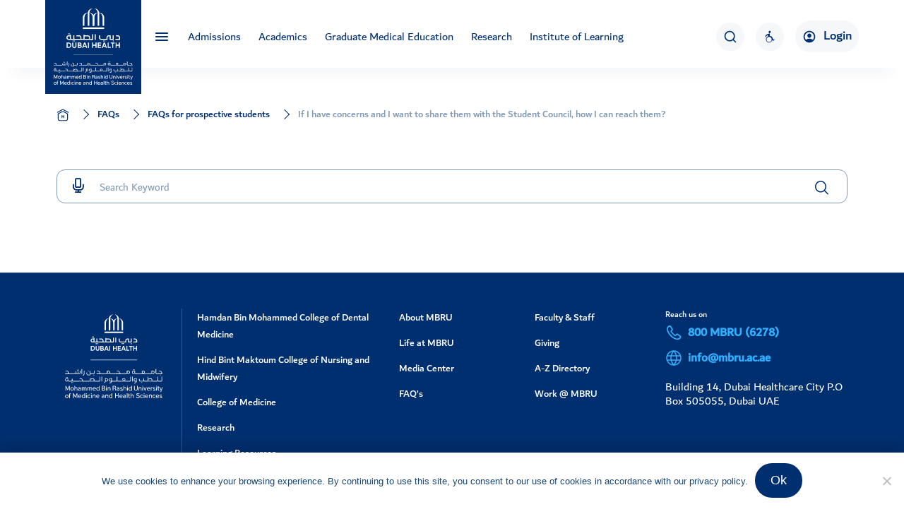

--- FILE ---
content_type: text/html; charset=UTF-8
request_url: https://www.mbru.ac.ae/faqs/if-i-have-concerns-and-i-want-to-share-them-with-the-student-council-how-i-can-reach-them/
body_size: 19220
content:
<!DOCTYPE html>
<html class="no-js" lang="en-US">
  <head>
  
    <meta charset="utf-8">
    <meta http-equiv="X-UA-Compatible" content="IE=edge">
    <title>If I have concerns and I want to share them with the Student Council, how I can reach them? - MBRU</title>
    <meta name="viewport" content="width=device-width, initial-scale=1">

    <link rel="manifest" href="https://www.mbru.ac.ae/wp-content/themes/mbru/assets/favicon/manifest.json">
    <!-- <link href="https://cdn.jsdelivr.net/npm/bootstrap@5.3.3/dist/css/bootstrap.min.css" rel="stylesheet" integrity="sha384-QWTKZyjpPEjISv5WaRU9OFeRpok6YctnYmDr5pNlyT2bRjXh0JMhjY6hW+ALEwIH" crossorigin="anonymous">
    <script src="https://cdn.jsdelivr.net/npm/bootstrap@5.3.3/dist/js/bootstrap.bundle.min.js" integrity="sha384-YvpcrYf0tY3lHB60NNkmXc5s9fDVZLESaAA55NDzOxhy9GkcIdslK1eN7N6jIeHz" crossorigin="anonymous"></script> -->

    <!-- updated bootstrap css and js -->
    <!-- Bootstrap CSS -->
    <link href="https://cdn.jsdelivr.net/npm/bootstrap@5.3.5/dist/css/bootstrap.min.css" 
          rel="stylesheet" 
          crossorigin="anonymous">
    <!-- Bootstrap JS -->
    <script src="https://cdn.jsdelivr.net/npm/bootstrap@5.3.5/dist/js/bootstrap.bundle.min.js" ></script>
    <!-- updated bootstrap css and js -->
<!-- <script src="https://cdn.jsdelivr.net/npm/moment@2.30.1/moment.min.js" integrity="sha384-aQgnUSsW4D+imRFZ/dILN0wXp3MGO6RE3ccC/gZHr6BQzvhwzD+Bzon5C+kO3NHQ" crossorigin="anonymous"></script> -->
    <!-- <script src="https://www.google.com/recaptcha/api.js" integrity="sha384-CNnSA4/Y6ZTRB4KnSDsiFrmDhGIvToQMYETeBvKZc1hAZzyE7jcEYvkWSyxuDYv6" async defer></script> -->
    <script src="https://www.google.com/recaptcha/api.js" async defer></script>
    <script src="https://cdn.jsdelivr.net/npm/@popperjs/core@2.11.6/dist/umd/popper.min.js" integrity="sha384-oBqDVmMz9ATKxIep9tiCxS/Z9fNfEXiDAYTujMAeBAsjFuCZSmKbSSUnQlmh/jp3" crossorigin="anonymous"></script>
<!-- <script src="https://cdnjs.cloudflare.com/ajax/libs/jquery/3.7.1/jquery.min.js"  crossorigin="anonymous" referrerpolicy="no-referrer"></script> -->
 <script src="https://cdnjs.cloudflare.com/ajax/libs/jquery/3.7.1/jquery.min.js" integrity="sha384-1H217gwSVyLSIfaLxHbE7dRb3v4mYCKbpQvzx0cegeju1MVsGrX5xXxAvs/HgeFs" crossorigin="anonymous"></script>
 
<meta name='robots' content='index, follow, max-image-preview:large, max-snippet:-1, max-video-preview:-1' />
	<style>img:is([sizes="auto" i], [sizes^="auto," i]) { contain-intrinsic-size: 3000px 1500px }</style>
	
	<!-- This site is optimized with the Yoast SEO plugin v24.6 - https://yoast.com/wordpress/plugins/seo/ -->
	<link rel="canonical" href="https://www.mbru.ac.ae/faqs/if-i-have-concerns-and-i-want-to-share-them-with-the-student-council-how-i-can-reach-them/" />
	<meta property="og:locale" content="en_US" />
	<meta property="og:type" content="article" />
	<meta property="og:title" content="If I have concerns and I want to share them with the Student Council, how I can reach them? - MBRU" />
	<meta property="og:description" content="You can share your concerns with the Department of Student Services and Registration, and they will connect you with the Student Council body for support. You will also be connected &hellip; Continued" />
	<meta property="og:url" content="https://www.mbru.ac.ae/faqs/if-i-have-concerns-and-i-want-to-share-them-with-the-student-council-how-i-can-reach-them/" />
	<meta property="og:site_name" content="MBRU" />
	<meta property="article:publisher" content="https://www.facebook.com/MBRUniversity/" />
	<meta name="twitter:card" content="summary_large_image" />
	<meta name="twitter:site" content="@MBRUniversity" />
	<script type="application/ld+json" class="yoast-schema-graph">{"@context":"https://schema.org","@graph":[{"@type":"WebPage","@id":"https://www.mbru.ac.ae/faqs/if-i-have-concerns-and-i-want-to-share-them-with-the-student-council-how-i-can-reach-them/","url":"https://www.mbru.ac.ae/faqs/if-i-have-concerns-and-i-want-to-share-them-with-the-student-council-how-i-can-reach-them/","name":"If I have concerns and I want to share them with the Student Council, how I can reach them? - MBRU","isPartOf":{"@id":"https://www.mbru.ac.ae/#website"},"datePublished":"2020-06-17T18:48:08+00:00","breadcrumb":{"@id":"https://www.mbru.ac.ae/faqs/if-i-have-concerns-and-i-want-to-share-them-with-the-student-council-how-i-can-reach-them/#breadcrumb"},"inLanguage":"en-US","potentialAction":[{"@type":"ReadAction","target":["https://www.mbru.ac.ae/faqs/if-i-have-concerns-and-i-want-to-share-them-with-the-student-council-how-i-can-reach-them/"]}]},{"@type":"BreadcrumbList","@id":"https://www.mbru.ac.ae/faqs/if-i-have-concerns-and-i-want-to-share-them-with-the-student-council-how-i-can-reach-them/#breadcrumb","itemListElement":[{"@type":"ListItem","position":1,"name":"Home","item":"https://www.mbru.ac.ae/"},{"@type":"ListItem","position":2,"name":"FAQs","item":"https://www.mbru.ac.ae/faqs/"},{"@type":"ListItem","position":3,"name":"If I have concerns and I want to share them with the Student Council, how I can reach them?"}]},{"@type":"WebSite","@id":"https://www.mbru.ac.ae/#website","url":"https://www.mbru.ac.ae/","name":"Mohammed Bin Rashid University of Medicine and Health Sciences","description":"Mohammed Bin Rashid University of Medicine and Health Sciences","potentialAction":[{"@type":"SearchAction","target":{"@type":"EntryPoint","urlTemplate":"https://www.mbru.ac.ae/?s={search_term_string}"},"query-input":{"@type":"PropertyValueSpecification","valueRequired":true,"valueName":"search_term_string"}}],"inLanguage":"en-US"}]}</script>
	<!-- / Yoast SEO plugin. -->


<script type="text/javascript">
/* <![CDATA[ */
window._wpemojiSettings = {"baseUrl":"https:\/\/s.w.org\/images\/core\/emoji\/16.0.1\/72x72\/","ext":".png","svgUrl":"https:\/\/s.w.org\/images\/core\/emoji\/16.0.1\/svg\/","svgExt":".svg","source":{"concatemoji":"\/wp-includes\/js\/wp-emoji-release.min.js"}};
/*! This file is auto-generated */
!function(s,n){var o,i,e;function c(e){try{var t={supportTests:e,timestamp:(new Date).valueOf()};sessionStorage.setItem(o,JSON.stringify(t))}catch(e){}}function p(e,t,n){e.clearRect(0,0,e.canvas.width,e.canvas.height),e.fillText(t,0,0);var t=new Uint32Array(e.getImageData(0,0,e.canvas.width,e.canvas.height).data),a=(e.clearRect(0,0,e.canvas.width,e.canvas.height),e.fillText(n,0,0),new Uint32Array(e.getImageData(0,0,e.canvas.width,e.canvas.height).data));return t.every(function(e,t){return e===a[t]})}function u(e,t){e.clearRect(0,0,e.canvas.width,e.canvas.height),e.fillText(t,0,0);for(var n=e.getImageData(16,16,1,1),a=0;a<n.data.length;a++)if(0!==n.data[a])return!1;return!0}function f(e,t,n,a){switch(t){case"flag":return n(e,"\ud83c\udff3\ufe0f\u200d\u26a7\ufe0f","\ud83c\udff3\ufe0f\u200b\u26a7\ufe0f")?!1:!n(e,"\ud83c\udde8\ud83c\uddf6","\ud83c\udde8\u200b\ud83c\uddf6")&&!n(e,"\ud83c\udff4\udb40\udc67\udb40\udc62\udb40\udc65\udb40\udc6e\udb40\udc67\udb40\udc7f","\ud83c\udff4\u200b\udb40\udc67\u200b\udb40\udc62\u200b\udb40\udc65\u200b\udb40\udc6e\u200b\udb40\udc67\u200b\udb40\udc7f");case"emoji":return!a(e,"\ud83e\udedf")}return!1}function g(e,t,n,a){var r="undefined"!=typeof WorkerGlobalScope&&self instanceof WorkerGlobalScope?new OffscreenCanvas(300,150):s.createElement("canvas"),o=r.getContext("2d",{willReadFrequently:!0}),i=(o.textBaseline="top",o.font="600 32px Arial",{});return e.forEach(function(e){i[e]=t(o,e,n,a)}),i}function t(e){var t=s.createElement("script");t.src=e,t.defer=!0,s.head.appendChild(t)}"undefined"!=typeof Promise&&(o="wpEmojiSettingsSupports",i=["flag","emoji"],n.supports={everything:!0,everythingExceptFlag:!0},e=new Promise(function(e){s.addEventListener("DOMContentLoaded",e,{once:!0})}),new Promise(function(t){var n=function(){try{var e=JSON.parse(sessionStorage.getItem(o));if("object"==typeof e&&"number"==typeof e.timestamp&&(new Date).valueOf()<e.timestamp+604800&&"object"==typeof e.supportTests)return e.supportTests}catch(e){}return null}();if(!n){if("undefined"!=typeof Worker&&"undefined"!=typeof OffscreenCanvas&&"undefined"!=typeof URL&&URL.createObjectURL&&"undefined"!=typeof Blob)try{var e="postMessage("+g.toString()+"("+[JSON.stringify(i),f.toString(),p.toString(),u.toString()].join(",")+"));",a=new Blob([e],{type:"text/javascript"}),r=new Worker(URL.createObjectURL(a),{name:"wpTestEmojiSupports"});return void(r.onmessage=function(e){c(n=e.data),r.terminate(),t(n)})}catch(e){}c(n=g(i,f,p,u))}t(n)}).then(function(e){for(var t in e)n.supports[t]=e[t],n.supports.everything=n.supports.everything&&n.supports[t],"flag"!==t&&(n.supports.everythingExceptFlag=n.supports.everythingExceptFlag&&n.supports[t]);n.supports.everythingExceptFlag=n.supports.everythingExceptFlag&&!n.supports.flag,n.DOMReady=!1,n.readyCallback=function(){n.DOMReady=!0}}).then(function(){return e}).then(function(){var e;n.supports.everything||(n.readyCallback(),(e=n.source||{}).concatemoji?t(e.concatemoji):e.wpemoji&&e.twemoji&&(t(e.twemoji),t(e.wpemoji)))}))}((window,document),window._wpemojiSettings);
/* ]]> */
</script>
<link rel="stylesheet" href="/wp-includes/css/dashicons.min.css">
<style id='wp-emoji-styles-inline-css' type='text/css'>

	img.wp-smiley, img.emoji {
		display: inline !important;
		border: none !important;
		box-shadow: none !important;
		height: 1em !important;
		width: 1em !important;
		margin: 0 0.07em !important;
		vertical-align: -0.1em !important;
		background: none !important;
		padding: 0 !important;
	}
</style>
<link rel="stylesheet" href="/wp-includes/css/dist/block-library/style.min.css">
<style id='classic-theme-styles-inline-css' type='text/css'>
/*! This file is auto-generated */
.wp-block-button__link{color:#fff;background-color:#32373c;border-radius:9999px;box-shadow:none;text-decoration:none;padding:calc(.667em + 2px) calc(1.333em + 2px);font-size:1.125em}.wp-block-file__button{background:#32373c;color:#fff;text-decoration:none}
</style>
<style id='global-styles-inline-css' type='text/css'>
:root{--wp--preset--aspect-ratio--square: 1;--wp--preset--aspect-ratio--4-3: 4/3;--wp--preset--aspect-ratio--3-4: 3/4;--wp--preset--aspect-ratio--3-2: 3/2;--wp--preset--aspect-ratio--2-3: 2/3;--wp--preset--aspect-ratio--16-9: 16/9;--wp--preset--aspect-ratio--9-16: 9/16;--wp--preset--color--black: #000000;--wp--preset--color--cyan-bluish-gray: #abb8c3;--wp--preset--color--white: #ffffff;--wp--preset--color--pale-pink: #f78da7;--wp--preset--color--vivid-red: #cf2e2e;--wp--preset--color--luminous-vivid-orange: #ff6900;--wp--preset--color--luminous-vivid-amber: #fcb900;--wp--preset--color--light-green-cyan: #7bdcb5;--wp--preset--color--vivid-green-cyan: #00d084;--wp--preset--color--pale-cyan-blue: #8ed1fc;--wp--preset--color--vivid-cyan-blue: #0693e3;--wp--preset--color--vivid-purple: #9b51e0;--wp--preset--gradient--vivid-cyan-blue-to-vivid-purple: linear-gradient(135deg,rgba(6,147,227,1) 0%,rgb(155,81,224) 100%);--wp--preset--gradient--light-green-cyan-to-vivid-green-cyan: linear-gradient(135deg,rgb(122,220,180) 0%,rgb(0,208,130) 100%);--wp--preset--gradient--luminous-vivid-amber-to-luminous-vivid-orange: linear-gradient(135deg,rgba(252,185,0,1) 0%,rgba(255,105,0,1) 100%);--wp--preset--gradient--luminous-vivid-orange-to-vivid-red: linear-gradient(135deg,rgba(255,105,0,1) 0%,rgb(207,46,46) 100%);--wp--preset--gradient--very-light-gray-to-cyan-bluish-gray: linear-gradient(135deg,rgb(238,238,238) 0%,rgb(169,184,195) 100%);--wp--preset--gradient--cool-to-warm-spectrum: linear-gradient(135deg,rgb(74,234,220) 0%,rgb(151,120,209) 20%,rgb(207,42,186) 40%,rgb(238,44,130) 60%,rgb(251,105,98) 80%,rgb(254,248,76) 100%);--wp--preset--gradient--blush-light-purple: linear-gradient(135deg,rgb(255,206,236) 0%,rgb(152,150,240) 100%);--wp--preset--gradient--blush-bordeaux: linear-gradient(135deg,rgb(254,205,165) 0%,rgb(254,45,45) 50%,rgb(107,0,62) 100%);--wp--preset--gradient--luminous-dusk: linear-gradient(135deg,rgb(255,203,112) 0%,rgb(199,81,192) 50%,rgb(65,88,208) 100%);--wp--preset--gradient--pale-ocean: linear-gradient(135deg,rgb(255,245,203) 0%,rgb(182,227,212) 50%,rgb(51,167,181) 100%);--wp--preset--gradient--electric-grass: linear-gradient(135deg,rgb(202,248,128) 0%,rgb(113,206,126) 100%);--wp--preset--gradient--midnight: linear-gradient(135deg,rgb(2,3,129) 0%,rgb(40,116,252) 100%);--wp--preset--font-size--small: 13px;--wp--preset--font-size--medium: 20px;--wp--preset--font-size--large: 36px;--wp--preset--font-size--x-large: 42px;--wp--preset--spacing--20: 0.44rem;--wp--preset--spacing--30: 0.67rem;--wp--preset--spacing--40: 1rem;--wp--preset--spacing--50: 1.5rem;--wp--preset--spacing--60: 2.25rem;--wp--preset--spacing--70: 3.38rem;--wp--preset--spacing--80: 5.06rem;--wp--preset--shadow--natural: 6px 6px 9px rgba(0, 0, 0, 0.2);--wp--preset--shadow--deep: 12px 12px 50px rgba(0, 0, 0, 0.4);--wp--preset--shadow--sharp: 6px 6px 0px rgba(0, 0, 0, 0.2);--wp--preset--shadow--outlined: 6px 6px 0px -3px rgba(255, 255, 255, 1), 6px 6px rgba(0, 0, 0, 1);--wp--preset--shadow--crisp: 6px 6px 0px rgba(0, 0, 0, 1);}:where(.is-layout-flex){gap: 0.5em;}:where(.is-layout-grid){gap: 0.5em;}body .is-layout-flex{display: flex;}.is-layout-flex{flex-wrap: wrap;align-items: center;}.is-layout-flex > :is(*, div){margin: 0;}body .is-layout-grid{display: grid;}.is-layout-grid > :is(*, div){margin: 0;}:where(.wp-block-columns.is-layout-flex){gap: 2em;}:where(.wp-block-columns.is-layout-grid){gap: 2em;}:where(.wp-block-post-template.is-layout-flex){gap: 1.25em;}:where(.wp-block-post-template.is-layout-grid){gap: 1.25em;}.has-black-color{color: var(--wp--preset--color--black) !important;}.has-cyan-bluish-gray-color{color: var(--wp--preset--color--cyan-bluish-gray) !important;}.has-white-color{color: var(--wp--preset--color--white) !important;}.has-pale-pink-color{color: var(--wp--preset--color--pale-pink) !important;}.has-vivid-red-color{color: var(--wp--preset--color--vivid-red) !important;}.has-luminous-vivid-orange-color{color: var(--wp--preset--color--luminous-vivid-orange) !important;}.has-luminous-vivid-amber-color{color: var(--wp--preset--color--luminous-vivid-amber) !important;}.has-light-green-cyan-color{color: var(--wp--preset--color--light-green-cyan) !important;}.has-vivid-green-cyan-color{color: var(--wp--preset--color--vivid-green-cyan) !important;}.has-pale-cyan-blue-color{color: var(--wp--preset--color--pale-cyan-blue) !important;}.has-vivid-cyan-blue-color{color: var(--wp--preset--color--vivid-cyan-blue) !important;}.has-vivid-purple-color{color: var(--wp--preset--color--vivid-purple) !important;}.has-black-background-color{background-color: var(--wp--preset--color--black) !important;}.has-cyan-bluish-gray-background-color{background-color: var(--wp--preset--color--cyan-bluish-gray) !important;}.has-white-background-color{background-color: var(--wp--preset--color--white) !important;}.has-pale-pink-background-color{background-color: var(--wp--preset--color--pale-pink) !important;}.has-vivid-red-background-color{background-color: var(--wp--preset--color--vivid-red) !important;}.has-luminous-vivid-orange-background-color{background-color: var(--wp--preset--color--luminous-vivid-orange) !important;}.has-luminous-vivid-amber-background-color{background-color: var(--wp--preset--color--luminous-vivid-amber) !important;}.has-light-green-cyan-background-color{background-color: var(--wp--preset--color--light-green-cyan) !important;}.has-vivid-green-cyan-background-color{background-color: var(--wp--preset--color--vivid-green-cyan) !important;}.has-pale-cyan-blue-background-color{background-color: var(--wp--preset--color--pale-cyan-blue) !important;}.has-vivid-cyan-blue-background-color{background-color: var(--wp--preset--color--vivid-cyan-blue) !important;}.has-vivid-purple-background-color{background-color: var(--wp--preset--color--vivid-purple) !important;}.has-black-border-color{border-color: var(--wp--preset--color--black) !important;}.has-cyan-bluish-gray-border-color{border-color: var(--wp--preset--color--cyan-bluish-gray) !important;}.has-white-border-color{border-color: var(--wp--preset--color--white) !important;}.has-pale-pink-border-color{border-color: var(--wp--preset--color--pale-pink) !important;}.has-vivid-red-border-color{border-color: var(--wp--preset--color--vivid-red) !important;}.has-luminous-vivid-orange-border-color{border-color: var(--wp--preset--color--luminous-vivid-orange) !important;}.has-luminous-vivid-amber-border-color{border-color: var(--wp--preset--color--luminous-vivid-amber) !important;}.has-light-green-cyan-border-color{border-color: var(--wp--preset--color--light-green-cyan) !important;}.has-vivid-green-cyan-border-color{border-color: var(--wp--preset--color--vivid-green-cyan) !important;}.has-pale-cyan-blue-border-color{border-color: var(--wp--preset--color--pale-cyan-blue) !important;}.has-vivid-cyan-blue-border-color{border-color: var(--wp--preset--color--vivid-cyan-blue) !important;}.has-vivid-purple-border-color{border-color: var(--wp--preset--color--vivid-purple) !important;}.has-vivid-cyan-blue-to-vivid-purple-gradient-background{background: var(--wp--preset--gradient--vivid-cyan-blue-to-vivid-purple) !important;}.has-light-green-cyan-to-vivid-green-cyan-gradient-background{background: var(--wp--preset--gradient--light-green-cyan-to-vivid-green-cyan) !important;}.has-luminous-vivid-amber-to-luminous-vivid-orange-gradient-background{background: var(--wp--preset--gradient--luminous-vivid-amber-to-luminous-vivid-orange) !important;}.has-luminous-vivid-orange-to-vivid-red-gradient-background{background: var(--wp--preset--gradient--luminous-vivid-orange-to-vivid-red) !important;}.has-very-light-gray-to-cyan-bluish-gray-gradient-background{background: var(--wp--preset--gradient--very-light-gray-to-cyan-bluish-gray) !important;}.has-cool-to-warm-spectrum-gradient-background{background: var(--wp--preset--gradient--cool-to-warm-spectrum) !important;}.has-blush-light-purple-gradient-background{background: var(--wp--preset--gradient--blush-light-purple) !important;}.has-blush-bordeaux-gradient-background{background: var(--wp--preset--gradient--blush-bordeaux) !important;}.has-luminous-dusk-gradient-background{background: var(--wp--preset--gradient--luminous-dusk) !important;}.has-pale-ocean-gradient-background{background: var(--wp--preset--gradient--pale-ocean) !important;}.has-electric-grass-gradient-background{background: var(--wp--preset--gradient--electric-grass) !important;}.has-midnight-gradient-background{background: var(--wp--preset--gradient--midnight) !important;}.has-small-font-size{font-size: var(--wp--preset--font-size--small) !important;}.has-medium-font-size{font-size: var(--wp--preset--font-size--medium) !important;}.has-large-font-size{font-size: var(--wp--preset--font-size--large) !important;}.has-x-large-font-size{font-size: var(--wp--preset--font-size--x-large) !important;}
:where(.wp-block-post-template.is-layout-flex){gap: 1.25em;}:where(.wp-block-post-template.is-layout-grid){gap: 1.25em;}
:where(.wp-block-columns.is-layout-flex){gap: 2em;}:where(.wp-block-columns.is-layout-grid){gap: 2em;}
:root :where(.wp-block-pullquote){font-size: 1.5em;line-height: 1.6;}
</style>
<link rel="stylesheet" href="/wp-content/plugins/cookie-notice/css/front.min.css">
<link rel="stylesheet" href="/wp-content/plugins/countdown-timer-ultimate/assets/css/wpcdt-public.css">
<link rel="stylesheet" href="/wp-content/plugins/menu-image/includes/css/menu-image.css">
<link rel="stylesheet" href="/wp-content/plugins/wpforms-form-locker/assets/css/frontend.min.css">
<link rel="stylesheet" href="/wp-content/themes/mbru/assets/styles/styles.min.css">
<link rel="stylesheet" href="/wp-content/themes/mbru/assets/styles/additional.css">
<link rel="stylesheet" href="/wp-content/themes/mbru/assets/styles/mbru.style.css">
<link rel="stylesheet" href="/wp-content/themes/mbru/assets/styles/fancybox.min.css">
<link rel="stylesheet" href="/wp-content/themes/mbru/assets/styles/icons8.css">
<script type="text/javascript" id="cookie-notice-front-js-before">
/* <![CDATA[ */
var cnArgs = {"ajaxUrl":"https:\/\/www.mbru.ac.ae\/wp-admin\/admin-ajax.php","nonce":"ee8c204cad","hideEffect":"fade","position":"bottom","onScroll":false,"onScrollOffset":100,"onClick":false,"cookieName":"cookie_notice_accepted","cookieTime":2592000,"cookieTimeRejected":2592000,"globalCookie":false,"redirection":false,"cache":false,"revokeCookies":false,"revokeCookiesOpt":"automatic"};
/* ]]> */
</script>
<script type="text/javascript" src="/wp-content/plugins/cookie-notice/js/front.min.js" id="cookie-notice-front-js"></script>
<script type="text/javascript" src="/wp-includes/js/jquery/jquery.min.js" id="jquery-core-js"></script>
<script type="text/javascript" src="/wp-includes/js/jquery/jquery-migrate.min.js" id="jquery-migrate-js"></script>
<link rel="https://api.w.org/" href="https://www.mbru.ac.ae/wp-json/" />			<noscript><style>.lazyload { display: none !important; }</style></noscript>
		<link rel="icon" href="https://www.mbru.ac.ae/wp-content/uploads/2018/09/favicon-36x36.png" sizes="32x32" />
<link rel="icon" href="https://www.mbru.ac.ae/wp-content/uploads/2018/09/favicon.png" sizes="192x192" />
<link rel="apple-touch-icon" href="https://www.mbru.ac.ae/wp-content/uploads/2018/09/favicon.png" />
<meta name="msapplication-TileImage" content="https://www.mbru.ac.ae/wp-content/uploads/2018/09/favicon.png" />
		<style type="text/css" id="wp-custom-css">
			
div.wpforms-container-full .wpforms-form input[type=submit], 
div.wpforms-container-full .wpforms-form button[type=submit] {   
	border: 2px solid #002f70 !important;
/* 	background: #F6DC6A !important;    */
    color: #fff !important;
	font-family: "DubaiFont Bold",Helvetica,Arial,sans-serif !important;
}


div.wpforms-container-full .wpforms-form input[type=submit]:hover, 
div.wpforms-container-full .wpforms-form input[type=submit]:active, 
div.wpforms-container-full .wpforms-form button[type=submit]:hover, 
div.wpforms-container-full .wpforms-form button[type=submit]:active, 
div.wpforms-container-full .wpforms-form .wpforms-page-button:hover, 
div.wpforms-container-full .wpforms-form .wpforms-page-button:active {
    border: 2px solid #1A4775 !important;
    background: #1A4775 !important;
	color: #fff !important;
}

/* Field sizes - medium */
div.wpforms-container-full .wpforms-form input.wpforms-field-medium,
div.wpforms-container-full .wpforms-form select.wpforms-field-medium,
div.wpforms-container-full .wpforms-form .wpforms-field-row.wpforms-field-medium {    
	max-width: 100% !important;
}

div.wpforms-container-full .wpforms-form label.wpforms-error {
	color: #f71111 !important;
}

div.wpforms-container-full {
/*     background: #113F67 !important; */
    color: #fff !important;
    margin-bottom: 1px !important;
}

.collages_list.item-count-3 .list_items li{width:33.3333%;text-align:center;margin-right:0}

.collages_list.item-count-3 .list_items{width:100%;margin:auto}

.collages_list.item-count-3 .list_items li a{width:100%;text-align:center}

.collages_list.item-count-3 .list_items li a h4{text-align:left;max-width:240px}

.collages_list.item-count-3{padding:0}

.collages_list.item-count-3 .list_items li a:hover{background:#113F67}

.collages_list.item-count-3 .list_items li a:hover .icon,.collages_list.item-count-3 .list_items li a:hover h4{color:#fff}

@media (min-width:1481px){.collages_list ul.list_items li:nth-child(2){min-width:350px}.collages_list.item-count-2 .list_items li,.collages_list.item-count-3 .list_items li{max-width:305px}}

@media (max-width:991px){.collages_list.item-count-2 .list_items li a,.collages_list.item-count-3 .list_items li a{-webkit-box-pack:center;-ms-flex-pack:center;justify-content:center}.indicator-wrap{display:none}#indicateDropdown{display:block}}

@media (max-width: 991px){
.collages_list ul.list_items li, .collages_list ul.list_items li:nth-child(2) {
    width: 33.3333%;
    min-width: 100px;
}
}
.collages_list.item-count-3 .list_items li a{padding:68px 30px 40px;-webkit-box-pack:left;-ms-flex-pack:left;justify-content:left}

.collages_list.item-count-3{max-width:960px}

@font-face{font-family:icomoon-CONM1;src:url(https://www.mbru.ac.ae/wp-content/themes/mbru/assets/fonts/icomoon-CONM1.eot);src:url(https://www.mbru.ac.ae/wp-content/themes/mbru/assets/fonts/icomoon-CONM1.eot) format("embedded-opentype"),url(https://www.mbru.ac.ae/wp-content/themes/mbru/assets/fonts/icomoon-CONM1.ttf) format("truetype"),url(https://www.mbru.ac.ae/wp-content/themes/mbru/assets/fonts/icomoon-CONM1.woff) format("woff"),url(https://www.mbru.ac.ae/wp-content/themes/mbru/assets/fonts/icomoon-CONM1.svg) format("svg");font-weight:400;font-style:normal}
[class*="icon-CONM1"],[class^=icon-CONM1]{font-family:icomoon-CONM1!important;speak:none;font-style:normal;font-weight:400;font-variant:normal;text-transform:none;line-height:1;-webkit-font-smoothing:antialiased;-moz-osx-font-smoothing:grayscale}

.icon-CONM1:before {content: "\e944"}
div.wpforms-container-full {
	margin-bottom: 1px;
}

div.wpforms-container div.wpforms-uploader {color:black}

body .iti__country-list, div.wpforms-container .wpforms-form .iti__country-list, div.wpforms-container-full .wpforms-form .iti__country-list, #wpforms-conversational-form-page .iti__country-list {color:black}

@media (max-width: 1200px){
.overview .overview-cols {
	min-height: 0px;}}

@media (max-width: 991px){
.block .block-title {
    min-height: 0px;
	}}
@media (max-width: 991px){
.navigate .navigate-wrap a {
	width: 100%;}}
@media (max-width: 991px){
.sidebar-inner-wrap.uk-sticky-below {
	position: relative!important;}}
div.RemoveBulletWPFORM ul li:before{
	display:none !important;
}
div.RemoveBulletWPFORM ul {
	color:#FFFFFF !important;
}
@media (min-width: 960px){[data-aos^=fade][data-aos^=fade] {
	opacity: 100;}}
img.Floatmytext{
	float: left;
  margin-right: 10px;
}

.pagination2 {
    border-radius: .25rem;
    list-style: none;
}
.pagination-wrap ul.pagination2 li {
    text-align: center;
    line-height: 32px;
    margin-right: 12px;
}
.pagination-wrap ul.pagination2 li.active a {
    color: #113F67;
    border-color: #113F67;
}
.pagination-wrap ul.pagination2 li a {
    height: 32px;
    width: 32px;
    display: inline-block;
    border: 1px solid #CFD9E1;
    border-radius: 50%;
    font-size: 18px;
    line-height: 30px;
    font-family: "DubaiFont Medium",Helvetica,Arial,sans-serif;
    color: #3E3E42;
}
.pagination2 {
    display: flex;
    padding-left: 0;
}
.pagination2 {
    display: -webkit-box;
    display: -ms-flexbox;
}
img.Width100P{
	max-width:100%;
	height:auto;
}
img{
	max-width:100%;
	height:auto;
}
.image-text-wrap .image-text-row .text-holder p {
	max-height: 100%;
}
@media (min-width: 991px){
.overview .message-box-wrap .message-box { 
	max-width:60%
	}
}
.wpforms-confirmation-container-full, div[submit-success] > .wpforms-confirmation-container-full:not(.wpforms-redirection-message) {
    background: #FFFFFF;
    border: 1px solid #00000;
}
.page-id-45 #x-section-5 .wpcf7-form input[type="file"] {
	margin: 0;
	padding: 10px 10px 10px 35px;
	height: 100%;
	line-height: inherit;
	left: 0;
	z-index: 0;
	opacity: 1;
}

.page-id-45 #x-section-5 .wpcf7-form input[type="file"]::-webkit-file-upload-button {
	opacity: 0;
}
.wpcf7-form input[type="file"] {
	
	padding: 10px 10px 10px 35px;
	height: 100%;
	line-height: inherit;
	left: 0;
	z-index: 0;
	opacity: 1;
}

.wpcf7-form input[type="file"]::-webkit-file-upload-button {
	opacity: 0;
}
.wpcf7-file {
	margin-left: 80px !important;
}
label.myFile .wpcf7-form-control-wrap {
	opacity:1 !important;
}
@media (max-width: 991px){.acad-cal-pdf {
    padding-right: 50px;
}
}
@media (max-width: 991px){
.acad-cal-pdf {
    padding: 15px;
}
}
@media (max-width: 1200px){
.acad-cal-pdf {
    line-height: 26px;
    padding-right: 50px;
}
}
.acad-cal-pdf {
    font-size: 20px;
    cursor: pointer;
    font-family: "DubaiFont Medium",Helvetica,Arial,sans-serif;
    position: relative;
    line-height: 18px;
    color: #113F67;
	padding: 30px;
}
.acad-cal-pdf:after {
    font-family: icomoon;
    content: "\e930";
    position: absolute;
    right: 20px;
    top: 30px;
    font-size: 20px;
    display: block;
}
.welcome img{
	width:auto;
}
.welcome p{
	background:none;
}
.block-thumbnail img{
	max-width:none;
}
.overview-video img{
	max-width:none;
}
P.form-locked-message{
	color:#FFFFFF !important;
}

div.wpforms-container-full .wpforms-form .wpforms-field-label-inline {
	color:#FFFFFF;
}
/* .page-id-15016 .student-club .block-title .morelink {
	display: none;
} */
		</style>
		
    <!-- Google Tag Manager -->
    <script>(function(w,d,s,l,i){w[l]=w[l]||[];w[l].push({'gtm.start':
    new Date().getTime(),event:'gtm.js'});var f=d.getElementsByTagName(s)[0],
    j=d.createElement(s),dl=l!='dataLayer'?'&l='+l:'';j.async=true;j.src=
    'https://www.googletagmanager.com/gtm.js?id='+i+dl;f.parentNode.insertBefore(j,f);
    })(window,document,'script','dataLayer','GTM-K8WC4GV');</script>
    <!--<script async src="https://www.googletagmanager.com/gtag/js?id=G-V3WN5M2LQ4"></script>
<script> window.dataLayer = window.dataLayer || []; function gtag() { dataLayer.push(arguments); } gtag('js', new Date()); gtag('config', 'G-V3WN5M2LQ4'); </script>-->
    <!-- End Google Tag Manager -->
    <script>
      // console.log(moment.version);
    </script>
  </head><body class="wp-singular faqs-template-default single single-faqs postid-14410 wp-theme-mbru light cookies-not-set if-i-have-concerns-and-i-want-to-share-them-with-the-student-council-how-i-can-reach-them">

  <!--[if lt IE 8]>
      <p class="browserupgrade">You are using an <strong>outdated</strong> browser. Please <a href="http://browsehappy.com/">upgrade your browser</a> to improve your experience.</p>
  <![endif]-->

  <a href="#" class="back-to-top" id="back-to-top">
  <span class="icon-wrap">
    <i class="icon icon-arrow"></i>
  </span>
  <!-- <div class="back-txt">Top</div> -->
</a>

<header>
  <div class="container">
    <div class="header__inner">
      <div class="header__inner__left">
                <a href="https://www.mbru.ac.ae" class="brand__logo"><img src="https://www.mbru.ac.ae/wp-content/uploads/MBRU-Logo.svg" alt="" /></a>
        <ul class="header__menu__toggle__hamburger" id="header__menu__toggle__hamburger">
          <svg class="d-none d-xl-block" width="18" height="12" viewBox="0 0 18 12" fill="none" xmlns="http://www.w3.org/2000/svg">
            <path fill-rule="evenodd" clip-rule="evenodd" d="M1 11.9999H17C17.55 11.9999 18 11.5499 18 10.9999C18 10.4499 17.55 9.99994 17 9.99994H1C0.45 9.99994 0 10.4499 0 10.9999C0 11.5499 0.45 11.9999 1 11.9999ZM1 7.00006H17C17.55 7.00006 18 6.55006 18 6.00006C18 5.45006 17.55 5.00006 17 5.00006H1C0.45 5.00006 0 5.45006 0 6.00006C0 6.55006 0.45 7.00006 1 7.00006ZM0 1C0 1.55 0.45 2 1 2H17C17.55 2 18 1.55 18 1C18 0.45 17.55 0 17 0H1C0.45 0 0 0.45 0 1Z" fill="#002F70" />
          </svg>
          <div class="d-block d-xl-none">

            <li class=""></li>
            <li class=""></li>
            <li class=""></li>
          </div>
        </ul>
        <ul id="menu-main-menu" class="nav__menu"><li class="menu-item menu-item-type-custom menu-item-object-custom menu-item-has-children menu-item-26894"><a href="https://www.mbru.ac.ae/programs/?keyword=&#038;programes=Undergraduate%20Programs">Admissions</a>
<ul class="dropdown-menu">
	<li class="menu-item menu-item-type-custom menu-item-object-custom menu-item-26895"><a href="https://www.mbru.ac.ae/programs/?keyword=&#038;programes=Undergraduate%20Programs">Undergraduate Programs</a></li>
	<li class="menu-item menu-item-type-custom menu-item-object-custom menu-item-26896"><a href="https://www.mbru.ac.ae/programs/?keyword=&#038;programes=Postgraduate%20Programs&#038;college=">Postgraduate Programs</a></li>
	<li class="menu-item menu-item-type-post_type menu-item-object-new_programs menu-item-27069"><a href="https://www.mbru.ac.ae/programs/clinical-attachment/">Clinical Attachment</a></li>
	<li class="menu-item menu-item-type-post_type menu-item-object-page menu-item-26897"><a href="https://www.mbru.ac.ae/continuous-professional-development/">Continuous Professional Development</a></li>
	<li class="menu-item menu-item-type-post_type menu-item-object-page menu-item-26898"><a href="https://www.mbru.ac.ae/scholarships/">Scholarships</a></li>
</ul>
</li>
<li class="menu-item menu-item-type-post_type menu-item-object-page menu-item-has-children menu-item-26899"><a href="https://www.mbru.ac.ae/academics/">Academics</a>
<ul class="dropdown-menu">
	<li class="menu-item menu-item-type-post_type menu-item-object-page menu-item-26900"><a href="https://www.mbru.ac.ae/academics/">Academics</a></li>
	<li class="menu-item menu-item-type-post_type menu-item-object-page menu-item-27973"><a href="https://www.mbru.ac.ae/academics/academic-calendar/">Academic Calendar</a></li>
	<li class="menu-item menu-item-type-post_type menu-item-object-page menu-item-26901"><a href="https://www.mbru.ac.ae/program-catalogs/">Program Catalogs</a></li>
	<li class="menu-item menu-item-type-custom menu-item-object-custom menu-item-26902"><a href="https://www.mbru.ac.ae/a-z-directories/?directory=faculty&#038;designation=faculty">Faculty</a></li>
	<li class="menu-item menu-item-type-post_type menu-item-object-page menu-item-26903"><a href="https://www.mbru.ac.ae/life-at-mbru/">Student Life</a></li>
</ul>
</li>
<li class="menu-item menu-item-type-post_type menu-item-object-page menu-item-has-children menu-item-26904"><a href="https://www.mbru.ac.ae/graduate-medical-education/">Graduate Medical Education</a>
<ul class="dropdown-menu">
	<li class="menu-item menu-item-type-post_type menu-item-object-page menu-item-26910"><a href="https://www.mbru.ac.ae/graduate-medical-education/">Graduate Medical Education</a></li>
	<li class="menu-item menu-item-type-post_type menu-item-object-page menu-item-26911"><a href="https://www.mbru.ac.ae/graduate-medical-education/residency-admissions/">Residency Admissions</a></li>
	<li class="menu-item menu-item-type-post_type menu-item-object-page menu-item-26912"><a href="https://www.mbru.ac.ae/graduate-medical-education/fellowship-admissions/">Fellowship Admissions</a></li>
	<li class="menu-item menu-item-type-post_type menu-item-object-page menu-item-26913"><a href="https://www.mbru.ac.ae/graduate-medical-education/internship-admissions/">Internship Admissions</a></li>
</ul>
</li>
<li class="menu-item menu-item-type-custom menu-item-object-custom menu-item-has-children menu-item-27124"><a href="https://www.mbru.ac.ae/research">Research</a>
<ul class="dropdown-menu">
	<li class="menu-item menu-item-type-post_type menu-item-object-page menu-item-26919"><a href="https://www.mbru.ac.ae/research/mbru-biomedical-research-center/">MBRU-Biomedical Research Center</a></li>
	<li class="menu-item menu-item-type-post_type menu-item-object-page menu-item-26920"><a href="https://www.mbru.ac.ae/research/the-center-for-genomic-discovery/">The Center for Genomic Discovery</a></li>
	<li class="menu-item menu-item-type-custom menu-item-object-custom menu-item-26922"><a href="https://www.mbru.ac.ae/research/#ResearchFacilities">Research Facilities</a></li>
</ul>
</li>
<li class="menu-item menu-item-type-post_type menu-item-object-page menu-item-has-children menu-item-29325"><a href="https://www.mbru.ac.ae/institute-of-learning/">Institute of Learning</a>
<ul class="dropdown-menu">
	<li class="menu-item menu-item-type-post_type menu-item-object-page menu-item-29330"><a href="https://www.mbru.ac.ae/institute-of-learning/">Institute of Learning</a></li>
	<li class="menu-item menu-item-type-post_type menu-item-object-page menu-item-29328"><a href="https://www.mbru.ac.ae/institute-of-learning/healthcare-simulation/">Healthcare Simulation</a></li>
	<li class="menu-item menu-item-type-post_type menu-item-object-page menu-item-29327"><a href="https://www.mbru.ac.ae/institute-of-learning/organizational-learning/">Organizational Learning</a></li>
	<li class="menu-item menu-item-type-post_type menu-item-object-page menu-item-29326"><a href="https://www.mbru.ac.ae/institute-of-learning/accelerator-for-learning/">Accelerator For Learning (A4L)</a></li>
	<li class="menu-item menu-item-type-post_type menu-item-object-page menu-item-29329"><a href="https://www.mbru.ac.ae/institute-of-learning/health-professions-education/">Health Professions Education (HPE)</a></li>
	<li class="menu-item menu-item-type-post_type menu-item-object-page menu-item-29331"><a href="https://www.mbru.ac.ae/institute-of-learning/center-for-outcomes-and-research-in-education/">Center for Outcomes and Research in Education (CORE)</a></li>
</ul>
</li>
</ul>      </div>
      <div class="header__inner__right">
        <a class="icon__quick__nav icon__quick__nav--search" id="searchBtn">
          <svg width="20" height="20" viewBox="0 0 20 20" fill="none" xmlns="http://www.w3.org/2000/svg">
            <path d="M17.5 17.5L13.875 13.875M15.8333 9.16667C15.8333 12.8486 12.8486 15.8333 9.16667 15.8333C5.48477 15.8333 2.5 12.8486 2.5 9.16667C2.5 5.48477 5.48477 2.5 9.16667 2.5C12.8486 2.5 15.8333 5.48477 15.8333 9.16667Z" stroke="#002F70" stroke-width="1.66667" stroke-linecap="round" stroke-linejoin="round" />
          </svg>
        </a>

        <a class="icon__quick__nav icon__quick__nav--wheelchair">
          <svg width="24" height="24" viewBox="0 0 24 24" fill="none" xmlns="http://www.w3.org/2000/svg">
            <g clip-path="url(#clip0_322_2213)">
              <path fill-rule="evenodd" clip-rule="evenodd" d="M11.7588 2.00229C11.7452 2.00562 11.6784 2.01729 11.6103 2.02823C11.447 2.05446 11.1377 2.14845 10.99 2.21668C10.5272 2.43051 10.1735 2.87717 10.0677 3.38118C10.0146 3.6345 10.0173 3.74642 10.0932 4.43746C10.1713 5.14875 10.2819 5.44081 10.5877 5.7434C10.7799 5.93363 11.0343 6.05382 11.3537 6.10536C11.5075 6.13015 11.7915 6.11732 11.9404 6.07885C12.0962 6.03857 12.3093 5.93485 12.443 5.83424C12.5782 5.73249 12.8031 5.48054 12.9385 5.27918C13.1387 4.98136 13.3149 4.5502 13.3937 4.16514C13.4288 3.99334 13.4302 3.95913 13.42 3.52837C13.4112 3.15332 13.4036 3.0506 13.3766 2.94507C13.2893 2.60407 13.0671 2.34621 12.7078 2.16898C12.4659 2.04969 12.3068 2.01158 12.0146 2.00301C11.8875 1.9993 11.7724 1.99897 11.7588 2.00229ZM10.7768 6.69199C10.5096 6.72927 10.2555 6.78504 9.94333 6.87486C9.45616 7.01503 8.83533 7.20602 8.55696 7.30136C7.69636 7.59615 6.77084 8.04154 6.29106 8.39179C6.18824 8.46687 6.09608 8.55928 5.92754 8.75627C4.86872 9.99395 4.1614 11.1076 4.02635 11.7497C3.92726 12.2208 4.11433 12.5425 4.4754 12.5221C4.83813 12.5015 5.30458 12.0842 6.1973 10.9814C6.92485 10.0827 7.12232 9.85012 7.3604 9.61142C7.50362 9.46781 7.72359 9.29457 7.83851 9.23485C7.92585 9.18948 7.95422 9.18316 8.07009 9.18323C8.43315 9.18344 8.61902 9.44566 8.68354 10.0487C8.74143 10.5899 8.65668 11.2153 8.47411 11.5942L8.4095 11.7282L8.20678 11.8397C7.75206 12.0897 7.36305 12.3815 6.99686 12.7473C6.71613 13.0276 6.54901 13.2269 6.3351 13.5362C6.13855 13.8205 6.01603 14.0596 5.88534 14.414C5.54043 15.3494 5.36512 16.2081 5.39667 16.8075C5.46162 18.0411 5.85162 19.0812 6.60339 20.0258C6.80303 20.2767 7.01461 20.491 7.34389 20.7759C7.65756 21.0473 7.82891 21.1784 8.04328 21.311C8.36766 21.5117 8.59776 21.6086 9.0791 21.7473C9.73072 21.935 10.1494 21.9995 10.719 22C11.1563 22.0003 11.3581 21.981 11.7918 21.8974C12.5438 21.7524 13.2905 21.4073 13.9771 20.8876C14.2146 20.7078 14.6453 20.2843 14.859 20.0205C15.2184 19.5768 15.5361 19.018 15.7284 18.4909C15.7788 18.353 15.9446 18.024 16.0471 17.8586C16.0893 17.7903 16.0939 17.7877 16.1546 17.7971C16.2944 17.8187 16.4509 17.9489 16.507 18.0903C16.6439 18.4356 16.9611 18.838 17.1823 18.9469C17.3015 19.0056 17.4786 19.0257 17.6164 18.9962C17.9129 18.9326 18.369 18.6632 18.8662 18.2581C19.7537 17.5348 20.1267 17.1134 20.1549 16.8016C20.1666 16.6726 20.1403 16.6016 20.0499 16.5183C19.9146 16.3935 19.7035 16.3206 19.4777 16.3206H19.3586L18.8555 16.5609C18.1108 16.9164 18.142 16.9039 18.0721 16.8747C17.9869 16.8391 17.9058 16.7437 17.8256 16.5847C17.7867 16.5075 17.3105 15.5086 16.7674 14.3648C15.7496 12.2212 15.6929 12.1112 15.5071 11.9174C15.3784 11.7831 15.1604 11.6583 14.79 11.5066C14.5418 11.4049 13.9549 11.212 13.5413 11.0962C12.9138 10.9204 12.2219 10.5721 11.9342 10.2873C11.7702 10.1249 11.7098 9.96921 11.7095 9.70767C11.7091 9.40118 11.7784 9.09285 11.9892 8.46354C12.1431 8.00405 12.1714 7.86982 12.1714 7.5997C12.1714 7.10153 11.989 6.84723 11.5466 6.72846C11.4462 6.7015 11.3599 6.69362 11.1234 6.68983C10.96 6.68722 10.804 6.68818 10.7768 6.69199ZM11.437 12.3334C12.5371 12.5093 13.4848 13.062 14.1894 13.9386C14.7006 14.5746 15.0431 15.4231 15.1268 16.2607C15.1554 16.547 15.1384 17.1309 15.0939 17.3934C15.0161 17.8512 14.8785 18.2778 14.679 18.6795C13.9114 20.225 12.3291 21.1705 10.6283 21.1C9.96112 21.0724 9.41133 20.928 8.81278 20.6234C8.31296 20.3689 7.79156 19.9424 7.41882 19.4829C6.89288 18.8347 6.54703 17.9834 6.46 17.1228C6.43485 16.8741 6.4485 16.2923 6.48502 16.0565C6.67462 14.833 7.30673 13.7979 8.30115 13.0827C8.83386 12.6995 9.51927 12.4241 10.1582 12.3363C10.2624 12.322 10.37 12.3072 10.3972 12.3034C10.5205 12.2864 11.2798 12.3082 11.437 12.3334Z" fill="#002F70" />
            </g>
            <defs>
              <clipPath id="clip0_322_2213">
                <rect width="24" height="24" fill="white" />
              </clipPath>
            </defs>
          </svg>
          <div class="icon__quick__nav__dropdown">
            <div class="filter_wrap">
              <div class="label">Contrast</div>
              <div class="btn-group filter_options contrast-switch">
                <button type="button" class="btn btn-filter active" value="light">
                  Light
                </button>
                <button type="button" class="btn btn-filter" value="dark">
                  Dark
                </button>
              </div>
            </div>
            <div class="filter_wrap">
              <div class="label">Font Size</div>
              <div class="btn-group filter_options fontsize-switch" id="fontsize-control">
                <button type="button" class="btn btn-filter decrese" value="decrese">
                  <i class="icon icon-decrese" style="font-size: 14px"></i>
                </button>
                <button type="button" class="btn btn-filter normal-size" value="normal" style="font-size: 18px">
                  A
                </button>
                <button type="button" class="btn btn-filter increse" value="increse">
                  <i class="icon icon-increse"></i>
                </button>
              </div>
            </div>
          </div>
        </a>

        <!-- <a href="#" class="cta__btn cta__btn__primary">العربية</a> -->
        <a href="#" class="cta__btn cta__btn__primary cta__with__icon" id="loginBtn"><svg width="24" height="24" viewBox="0 0 24 24" fill="none" xmlns="http://www.w3.org/2000/svg">
            <path d="M12 22C13.3678 22 14.6558 21.7378 15.8639 21.2134C17.0719 20.6954 18.1329 19.976 19.047 19.0552C19.9674 18.1343 20.6897 17.0727 21.2138 15.8705C21.7379 14.6619 22 13.3701 22 11.9952C22 10.6267 21.7379 9.34133 21.2138 8.13909C20.6897 6.93046 19.9674 5.86571 19.047 4.94484C18.1329 4.02398 17.0687 3.30456 15.8543 2.78657C14.6462 2.26219 13.3583 2 11.9904 2C10.6226 2 9.33461 2.26219 8.12656 2.78657C6.9185 3.30456 5.85427 4.02398 4.93384 4.94484C4.01981 5.86571 3.30073 6.93046 2.77661 8.13909C2.25887 9.34133 2 10.6267 2 11.9952C2 13.3701 2.25887 14.6619 2.77661 15.8705C3.30073 17.0727 4.02301 18.1343 4.94343 19.0552C5.86385 19.976 6.92809 20.6954 8.13615 21.2134C9.3442 21.7378 10.6322 22 12 22ZM12 19.8034C10.9198 19.8034 9.90668 19.6019 8.96069 19.199C8.02109 18.7962 7.19335 18.2398 6.47747 17.53C5.76159 16.8137 5.2023 15.9856 4.79962 15.0456C4.40332 14.0991 4.20518 13.0823 4.20518 11.9952C4.20518 10.9145 4.40332 9.90408 4.79962 8.96403C5.2023 8.01759 5.75839 7.18625 6.46788 6.47002C7.18376 5.7538 8.01151 5.19424 8.9511 4.79137C9.89709 4.38849 10.9102 4.18705 11.9904 4.18705C13.077 4.18705 14.0901 4.38849 15.0297 4.79137C15.9757 5.19424 16.8035 5.7538 17.5129 6.47002C18.2288 7.18625 18.7881 8.01759 19.1908 8.96403C19.5999 9.90408 19.8044 10.9145 19.8044 11.9952C19.8044 13.0823 19.6031 14.0991 19.2004 15.0456C18.7977 15.9856 18.2384 16.8137 17.5225 17.53C16.813 18.2398 15.9853 18.7962 15.0393 19.199C14.0933 19.6019 13.0802 19.8034 12 19.8034ZM18.2704 18.3357L18.232 18.1343C17.9955 17.6611 17.5896 17.2134 17.0144 16.7914C16.4455 16.3629 15.736 16.0144 14.8859 15.7458C14.0358 15.4772 13.0738 15.3429 12 15.3429C10.939 15.3429 9.98338 15.4772 9.13327 15.7458C8.28316 16.0144 7.57047 16.3629 6.99521 16.7914C6.41994 17.2134 6.01406 17.6579 5.77756 18.1247L5.73921 18.3357C6.35922 18.8729 7.03995 19.3237 7.7814 19.6882C8.52285 20.0592 9.26111 20.3373 9.99616 20.5228C10.7376 20.7146 11.4056 20.8106 12 20.8106C12.6072 20.8106 13.2784 20.7146 14.0134 20.5228C14.7485 20.3373 15.4835 20.0592 16.2186 19.6882C16.9601 19.3237 17.644 18.8729 18.2704 18.3357ZM12 13.7986C12.6264 13.805 13.1889 13.6483 13.6874 13.3285C14.186 13.0024 14.5823 12.5643 14.8763 12.0144C15.1703 11.4644 15.3174 10.8473 15.3174 10.1631C15.3174 9.51719 15.1671 8.92566 14.8667 8.38849C14.5727 7.85132 14.1764 7.41966 13.6779 7.09353C13.1793 6.76739 12.62 6.60432 12 6.60432C11.3864 6.60432 10.8271 6.76739 10.3221 7.09353C9.82359 7.41966 9.4241 7.85132 9.12368 8.38849C8.82966 8.92566 8.68584 9.51719 8.69223 10.1631C8.69863 10.8473 8.84564 11.4644 9.13327 12.0144C9.42729 12.558 9.82359 12.9896 10.3221 13.3094C10.8207 13.6291 11.38 13.7922 12 13.7986Z" fill="#002F70" />
          </svg>
          Login</a>
      </div>
    </div>
  </div>
  <div class="search-popup" id="searchPopup">
    <a href="#" class="btn btn-default btn-icon btn-close" id="searchBtnClose"><i class="icon icon-close"></i></a>
    <div class="search-holder">
      <div class="container">
        <form action="https://www.mbru.ac.ae/" method="get" class="searchForm">
          <div class="field-wrap search-input">
            <i class="icon icon-microphone" onclick="startDictation('#search', '#search_mbru_btn')"></i>
            <input type="hidden" name="site_section" value="site-search" />
            <input type="text" name="s" id="search" placeholder="What can we help with today?" class="form-control input-lg auto_complete_search" value="">
            <button id="search_mbru_btn" name="search_mbru_btn" class="btn btn-input btn-icon"><i class="icon icon-search"></i></button>
            <!--added on 15-Jan-2024 PT Finding search text Start -->
            <script type="text/javascript">
              $(document).ready(function($) {
                $('#search_mbru_btn').click(function() {
                  $('#search').val($('#search').val().replace(/<\/?[^>]+(>|$)/g, ""));
                  return true;
                });
              });
            </script>
            <!--added on 15-Jan-2024 PT Finding search text End-->
          </div>
        </form>
        <div class="additional-search" id="previousSearchWrap">
          <div class="label">Previous Search</div>
        </div>
        <div class="additional-search">
          <div class="hidden top-search-dynamic">
            
<ul>
<li><a href="https://www.mbru.ac.ae/search/"></a></li>
<li><a href="https://www.mbru.ac.ae/search/the/">the</a></li>
<li><a href="https://www.mbru.ac.ae/search/residency/">residency</a></li>
<li><a href="https://www.mbru.ac.ae/search/Clinical+attachment/">Clinical attachment</a></li>
<li><a href="https://www.mbru.ac.ae/search/fees/">fees</a></li>
</ul>

          </div>
          <div class="label">Top Search</div>
          <div id="topSearchlist"></div>
        </div>
      </div>
    </div>
  </div>

  <!--login popup-->
  <div class="login-popup" id="loginPopup">
        <div class="popup-inner">
      <a href="javascript:void(0)" class="btn btn-default btn-icon btn-close" id="loginBtnClose"><i class="icon icon-close"></i></a>
      <div class="login-holder">
        <div class="container">
          <div class="title">
            <h2>Login</h2>
            <p>Please choose the service you would like to log into.</p>
          </div>
                      <div class="login-grid">
              <div class="row">
                                  <div class="col-md-4">
                    <a href="https://admissions.mbru.ac.ae/Admission-Application/Application-Login.aspx" class="login-link" data-mh="login-item" target="_blank" rel='noopener noreferrer' >
                      <span class="icon-wrap">
                        <i class="icon-info"></i>
                      </span>
                      <h3>Academic Admissions</h3>
                    </a>
                  </div>
                                  <div class="col-md-4">
                    <a href="https://gmeadmission.dubaihealth.ae/Pages/Login" class="login-link" data-mh="login-item" target="_blank" rel='noopener noreferrer' >
                      <span class="icon-wrap">
                        <i class="icon-briefcase"></i>
                      </span>
                      <h3>GME Admissions</h3>
                    </a>
                  </div>
                                  <div class="col-md-4">
                    <a href="https://dubaihealthae.sharepoint.com/sites/student" class="login-link" data-mh="login-item" target="_blank" rel='noopener noreferrer' >
                      <span class="icon-wrap">
                        <i class="icons8-LMS"></i>
                      </span>
                      <h3>Student login</h3>
                    </a>
                  </div>
                              </div>
            </div>
                  </div>
      </div>
    </div>
  </div>
  <!--login popup-->

</header>
<!-- hamburger menu -->
<div class="fixed__main__navigation__menu__overlay"></div>
<aside class="fixed__main__navigation__menu">
  <buton class="close__menu" id="close__menu__fixed__main__navigation__menu" type="button"><svg width="14" height="14" viewBox="0 0 14 14" fill="none" xmlns="http://www.w3.org/2000/svg">
      <path fill-rule="evenodd" clip-rule="evenodd" d="M13.3002 0.709971C12.9102 0.319971 12.2802 0.319971 11.8902 0.709971L7.00022 5.58997L2.11021 0.699971C1.72021 0.309971 1.09021 0.309971 0.700215 0.699971C0.310215 1.08997 0.310215 1.71997 0.700215 2.10997L5.59021 6.99997L0.700215 11.89C0.310215 12.28 0.310215 12.91 0.700215 13.3C1.09021 13.69 1.72021 13.69 2.11021 13.3L7.00022 8.40997L11.8902 13.3C12.2802 13.69 12.9102 13.69 13.3002 13.3C13.6902 12.91 13.6902 12.28 13.3002 11.89L8.41021 6.99997L13.3002 2.10997C13.6802 1.72997 13.6802 1.08997 13.3002 0.709971Z" fill="#AEAEAE" />
    </svg>
  </buton>
  <ul>
                      <li class="has__children">
                          <a href="https://www.mbru.ac.ae/about-mbru/" target="_self">About MBRU</a>
                        <ul class="sub__menu">
                                                    <li class="">
                                              <a href="https://www.mbru.ac.ae/about-dubai-health/" target="_self">About Dubai Health</a>
                                          </li>
                                                                      <li class="">
                                              <a href="https://www.mbru.ac.ae/about-mbru/" target="_self">About MBRU</a>
                                          </li>
                                                                      <li class="">
                                              <a href="https://www.mbru.ac.ae/work-at-mbru/" target="_self">Work @ MBRU</a>
                                          </li>
                                                                      <li class="">
                                              <a href="https://www.mbru.ac.ae/about-mbru/venues/" target="_self">Venues</a>
                                          </li>
                                                                      <li class="">
                                              <a href="https://www.mbru.ac.ae/about-mbru/giving/" target="_self">Giving</a>
                                          </li>
                                            </ul>
                    </li>
                        <li class="has__children">
                          <a href="https://www.mbru.ac.ae/media-center/" target="_self">Media Center</a>
                        <ul class="sub__menu">
                                                    <li class="">
                                              <a href="https://www.mbru.ac.ae/media-center/university-news" target="_self">News</a>
                                          </li>
                                                                      <li class="">
                                              <a href="https://www.mbru.ac.ae/media-center/event-calendar" target="_self">Events</a>
                                          </li>
                                                                      <li class="">
                                              <a href="https://www.mbru.ac.ae/media-center/publications/" target="_self">Publications</a>
                                          </li>
                                                                      <li class="">
                                              <a href="https://www.mbru.ac.ae/media-center/mbru-360-newsletter/" target="_self">MBRU 360 Newsletter</a>
                                          </li>
                                            </ul>
                    </li>
                        <li class="has__children">
                          <a href="https://www.mbru.ac.ae/contact-us/" target="_self">Contact Us</a>
                        <ul class="sub__menu">
                                                    <li class="">
                                              <a href="https://www.mbru.ac.ae/contact-us/" target="_self">Contact Us</a>
                                          </li>
                                                                      <li class="">
                                              <a href="https://www.mbru.ac.ae/contact-us/plan-a-visit" target="_self">Visit Us</a>
                                          </li>
                                                                      <li class="">
                                              <a href="https://www.mbru.ac.ae/faqs-landing" target="_self">FAQ’s</a>
                                          </li>
                                            </ul>
                    </li>
      
      <li class="accessibility__menu d-lg-none">
        <a href="#">Accessibility</a>
        <div class="icon__quick__nav__dropdown position-static">
          <div class="filter_wrap">
            <div class="label">Contrast</div>
            <div class="btn-group filter_options contrast-switch">
              <button type="button" class="btn btn-filter active" value="light">
                Light
              </button>
              <button type="button" class="btn btn-filter" value="dark">
                Dark
              </button>
            </div>
          </div>
          <div class="filter_wrap">
            <div class="label">Font Size</div>
            <div class="btn-group filter_options fontsize-switch" id="fontsize-control">
              <button type="button" class="btn btn-filter decrese" value="decrese">
                <i class="icon icon-decrese" style="font-size: 14px"></i>
              </button>
              <button type="button" class="btn btn-filter normal-size" value="normal" style="font-size: 18px">
                A
              </button>
              <button type="button" class="btn btn-filter increse" value="increse">
                <i class="icon icon-increse"></i>
              </button>
            </div>
          </div>
        </div>
      </li>
      <li class="login__menu d-lg-none"><a href="#">Login</a></li>
  </ul>
</aside>
      <section class="breadcrumb-wrap">
  <div class="container">
    <nav aria-label="breadcrumb">
      <ol id="breadcrumbs" class="breadcrumb"><li class="item-home breadcrumb-item"><a class="bread-link bread-home" href="https://www.mbru.ac.ae" e="<svg width="18" height="18" viewBox="0 0 18 18" fill="none" xmlns="http://www.w3.org/2000/svg">
    <path d="M10.3237 0.960719L10.306 0.951175C9.5704 0.571614 8.46037 0.571614 7.72474 0.951175L0.666504 4.88114L1.23767 5.9075L8.2702 1.99148C8.66224 1.79326 9.36633 1.79326 9.7591 1.99148L16.7615 5.9075L17.3349 4.88261L10.3229 0.961453L10.3237 0.960719Z" fill="#002F70"/>
    <path d="M15.2344 6.31595C14.904 6.13094 14.4451 5.87986 13.8695 5.56931C12.8924 5.04145 11.902 4.51725 11.8881 4.50991L10.2942 3.67958C9.55709 3.29561 8.44631 3.29561 7.70921 3.67958L6.11166 4.51212C6.10211 4.51725 5.11173 5.04218 4.13383 5.56931C3.55825 5.87986 3.09941 6.13094 2.76904 6.31595C2.04662 6.72047 1.85205 6.82986 1.85205 7.20135V14.46C1.85205 16.0443 3.13095 17.3328 4.70352 17.3328H13.2991C14.8717 17.3328 16.1506 16.0443 16.1506 14.46V7.20135C16.1506 6.82986 15.956 6.72121 15.2336 6.31595H15.2344ZM14.9767 14.46C14.9767 15.3961 14.2242 16.1581 13.2998 16.1581H4.70428C3.77923 16.1581 3.02746 15.3961 3.02746 14.46V7.51998C3.6192 7.17712 5.22113 6.31301 6.65862 5.55169L8.25248 4.72135C8.64526 4.51725 9.35958 4.51725 9.75235 4.72135L11.3426 5.54949C12.783 6.31228 14.3857 7.17712 14.9774 7.51924V14.4593L14.9767 14.46Z" fill="#002F70"/>
    <path d="M9.77818 10.6058H8.22397V9.01855H7.26074V13.1768H8.22397V11.4552H9.77818V13.1768H10.7414V9.01855H9.77818V10.6058Z" fill="#002F70"/>
    </svg><svg width="18" height="18" viewBox="0 0 18 18" fill="none" xmlns="http://www.w3.org/2000/svg">
    <path d="M10.3237 0.960719L10.306 0.951175C9.5704 0.571614 8.46037 0.571614 7.72474 0.951175L0.666504 4.88114L1.23767 5.9075L8.2702 1.99148C8.66224 1.79326 9.36633 1.79326 9.7591 1.99148L16.7615 5.9075L17.3349 4.88261L10.3229 0.961453L10.3237 0.960719Z" fill="#002F70"/>
    <path d="M15.2344 6.31595C14.904 6.13094 14.4451 5.87986 13.8695 5.56931C12.8924 5.04145 11.902 4.51725 11.8881 4.50991L10.2942 3.67958C9.55709 3.29561 8.44631 3.29561 7.70921 3.67958L6.11166 4.51212C6.10211 4.51725 5.11173 5.04218 4.13383 5.56931C3.55825 5.87986 3.09941 6.13094 2.76904 6.31595C2.04662 6.72047 1.85205 6.82986 1.85205 7.20135V14.46C1.85205 16.0443 3.13095 17.3328 4.70352 17.3328H13.2991C14.8717 17.3328 16.1506 16.0443 16.1506 14.46V7.20135C16.1506 6.82986 15.956 6.72121 15.2336 6.31595H15.2344ZM14.9767 14.46C14.9767 15.3961 14.2242 16.1581 13.2998 16.1581H4.70428C3.77923 16.1581 3.02746 15.3961 3.02746 14.46V7.51998C3.6192 7.17712 5.22113 6.31301 6.65862 5.55169L8.25248 4.72135C8.64526 4.51725 9.35958 4.51725 9.75235 4.72135L11.3426 5.54949C12.783 6.31228 14.3857 7.17712 14.9774 7.51924V14.4593L14.9767 14.46Z" fill="#002F70"/>
    <path d="M9.77818 10.6058H8.22397V9.01855H7.26074V13.1768H8.22397V11.4552H9.77818V13.1768H10.7414V9.01855H9.77818V10.6058Z" fill="#002F70"/>
    </svg></a></li><li class="item-cat breadcrumb-item item-custom-post-type-faqs">
                <a class="bread-cat bread-custom-post-type-faqs" href="https://www.mbru.ac.ae/faqs/" title="FAQs">FAQs</a></li><li class="item-cat breadcrumb-item item-cat-589 item-cat-faqs-for-prospective-students"><a class="bread-cat bread-cat-589 bread-cat-faqs-for-prospective-students" href="https://www.mbru.ac.ae/faq_cat/faqs-for-prospective-students/" title="FAQs for prospective students">FAQs for prospective students</a></li><li class="active breadcrumb-item item-14410">If I have concerns and I want to share them with the Student Council, how I can reach them?</li></ol>    </nav>
  </div>
</section>
<section class="faq-header" data-aos="fade-up" data-aos-delay="100">
  <div class="container">
    <div class="content-wrap">
      <form>
        <div class="field-wrap search-input input-lg">
          <i class="icon icon-microphone voice-search" onclick="startDictation()"></i>
          <input type="text" name="search_mbru" id="search" placeholder="Search Keyword" class="form-control invert input-lg auto_complete_search" value="">
          <button name="search_mbru_btn" name="search_mbru_btn" class="btn btn-input btn-icon"><i class="icon icon-search"></i></button>
        </div>
      </form>
    </div>
  </div>
</section>

<section class="sidebar-template faq-detail">
  <div class="container">
    <div class="content-wrap">
      <div class="sidebar-wrap" data-aos="fade-up" data-aos-delay="100">       
        <div class="indicator-wrap">
                  </div>
      </div>  
          </div>
  </div>
</section>

  
  
<script type="text/javascript">
  var activatePage = '0';
  var ajaxurl = 'https://www.mbru.ac.ae/wp-admin/admin-ajax.php';
</script>

<footer>
  <div class="container">
    <div class="row">
      <div class="col-12 col-md-4 col-xl-2">
                <a href="https://www.mbru.ac.ae" class="brendlogo">
          <img src="https://www.mbru.ac.ae/wp-content/uploads/mbru-dark-footer.svg" alt="" />
        </a>
      </div>
      <div class="col-12 col-md-4 col-xl-3 footer__navigation__menu devider">
        <div class="menu-footer-first-navigation-container"><ul id="menu-footer-first-navigation" class="footer__links"><li id="menu-item-1597" class="menu-item menu-item-type-post_type menu-item-object-page menu-item-1597"><a href="https://www.mbru.ac.ae/hamdan-bin-mohammed-college-of-dental-medicine/">Hamdan Bin Mohammed College of Dental Medicine</a></li>
<li id="menu-item-13299" class="menu-item menu-item-type-post_type menu-item-object-page menu-item-13299"><a href="https://www.mbru.ac.ae/hind-bint-maktoum-college-of-nursing-and-midwifery/">Hind Bint Maktoum College of Nursing and Midwifery</a></li>
<li id="menu-item-1595" class="menu-item menu-item-type-post_type menu-item-object-page menu-item-1595"><a href="https://www.mbru.ac.ae/college-of-medicine/">College of Medicine</a></li>
<li id="menu-item-4019" class="menu-item menu-item-type-post_type menu-item-object-page menu-item-4019"><a href="https://www.mbru.ac.ae/research/">Research</a></li>
<li id="menu-item-3006" class="menu-item menu-item-type-post_type menu-item-object-page menu-item-3006"><a href="https://www.mbru.ac.ae/learning-resources/">Learning Resources</a></li>
</ul></div>                <!-- <div class="config__switches__and__toggles"> -->
                  <!-- <div class="filter_wrap">
            <div class="label">Contrast</div>
            <div class="btn-group filter_options contrast-switch">
              <button
                type="button"
                class="btn btn-filter active"
                value="light">
                Light
              </button>
              <button type="button" class="btn btn-filter" value="dark">
                Dark
              </button>
            </div>
          </div> -->
        
                  <!-- <div class="filter_wrap">
            <div class="label">Font Size</div>
            <div
              class="btn-group filter_options fontsize-switch"
              id="fontsize-control">
              <button
                type="button"
                class="btn btn-filter decrese"
                value="decrese">
                <i class="icon icon-decrese" style="font-size: 14px"></i>
              </button>
              <button
                type="button"
                class="btn btn-filter normal-size"
                value="normal"
                style="font-size: 18px">
                A
              </button>
              <button
                type="button"
                class="btn btn-filter increse"
                value="increse">
                <i class="icon icon-increse"></i>
              </button>
            </div>
          </div> -->
                <!-- </div> -->
      </div>
      <div class="col-12 col-md-4 col-xl-2 footer__navigation__menu">
                <div class="menu-center-footer-container"><ul id="menu-center-footer" class="footer__links other__links"><li id="menu-item-28582" class="menu-item menu-item-type-post_type menu-item-object-page menu-item-28582"><a href="https://www.mbru.ac.ae/about-mbru/">About MBRU</a></li>
<li id="menu-item-26955" class="menu-item menu-item-type-post_type menu-item-object-page menu-item-26955"><a href="https://www.mbru.ac.ae/life-at-mbru/">Life at MBRU</a></li>
<li id="menu-item-28609" class="menu-item menu-item-type-post_type menu-item-object-page menu-item-28609"><a href="https://www.mbru.ac.ae/media-center/">Media Center</a></li>
<li id="menu-item-28581" class="menu-item menu-item-type-post_type menu-item-object-page menu-item-28581"><a href="https://www.mbru.ac.ae/faqs-landing/">FAQ’s</a></li>
</ul></div>        <!-- <div class="config__switches__and__toggles"> -->
                  <!-- <div class="filter_wrap">
            <div class="label">Contrast</div>
            <div class="btn-group filter_options contrast-switch">
              <button
                type="button"
                class="btn btn-filter active"
                value="light">
                Light
              </button>
              <button type="button" class="btn btn-filter" value="dark">
                Dark
              </button>
            </div>
          </div> -->
        
                  <!-- <div class="filter_wrap">
            <div class="label">Font Size</div>
            <div
              class="btn-group filter_options fontsize-switch"
              id="fontsize-control">
              <button
                type="button"
                class="btn btn-filter decrese"
                value="decrese">
                <i class="icon icon-decrese" style="font-size: 14px"></i>
              </button>
              <button
                type="button"
                class="btn btn-filter normal-size"
                value="normal"
                style="font-size: 18px">
                A
              </button>
              <button
                type="button"
                class="btn btn-filter increse"
                value="increse">
                <i class="icon icon-increse"></i>
              </button>
            </div>
          </div> -->
                <!-- </div> -->
      </div>
      <div class="col-12 col-md-4 col-xl-2 footer__navigation__menu">
                <div class="menu-footer-second-navigation-container"><ul id="menu-footer-second-navigation" class="footer__links other__links"><li id="menu-item-4078" class="menu-item menu-item-type-post_type menu-item-object-page menu-item-4078"><a href="https://www.mbru.ac.ae/faculty-staff/">Faculty &#038; Staff</a></li>
<li id="menu-item-11652" class="menu-item menu-item-type-post_type menu-item-object-page menu-item-11652"><a href="https://www.mbru.ac.ae/about-mbru/giving/">Giving</a></li>
<li id="menu-item-27341" class="menu-item menu-item-type-post_type menu-item-object-page menu-item-27341"><a href="https://www.mbru.ac.ae/a-z-directories/">A-Z Directory</a></li>
<li id="menu-item-27340" class="menu-item menu-item-type-post_type menu-item-object-page menu-item-27340"><a href="https://www.mbru.ac.ae/work-at-mbru/">Work @ MBRU</a></li>
</ul></div>        <!-- <div class="config__switches__and__toggles"> -->
                  <!-- <div class="filter_wrap">
            <div class="label">Contrast</div>
            <div class="btn-group filter_options contrast-switch">
              <button
                type="button"
                class="btn btn-filter active"
                value="light">
                Light
              </button>
              <button type="button" class="btn btn-filter" value="dark">
                Dark
              </button>
            </div>
          </div> -->
        
                  <!-- <div class="filter_wrap">
            <div class="label">Font Size</div>
            <div
              class="btn-group filter_options fontsize-switch"
              id="fontsize-control">
              <button
                type="button"
                class="btn btn-filter decrese"
                value="decrese">
                <i class="icon icon-decrese" style="font-size: 14px"></i>
              </button>
              <button
                type="button"
                class="btn btn-filter normal-size"
                value="normal"
                style="font-size: 18px">
                A
              </button>
              <button
                type="button"
                class="btn btn-filter increse"
                value="increse">
                <i class="icon icon-increse"></i>
              </button>
            </div>
          </div> -->
                <!-- </div> -->
      </div>
      <div class="col-12 col-md-4 col-xl-3">
        <div class="reach__us__on">
          <span>Reach us on</span>
          <a href="tel:800 MBRU (6278)"><svg width="24" height="24" viewBox="0 0 24 24" fill="none" xmlns="http://www.w3.org/2000/svg">
              <path d="M17.2708 22.1998C14.1939 22.1998 10.6554 20.4433 7.26054 17.0639C3.85541 13.6742 2.10156 10.0997 2.10156 7.07975C2.10156 5.21029 2.62464 4.01876 3.8349 2.89914C3.91695 2.82724 3.999 2.75534 4.08105 2.68343C4.75797 2.08767 5.45541 1.78979 6.11182 1.80006C6.88105 1.81033 7.599 2.23148 8.21438 3.11485L10.3785 6.21692C11.0554 7.1722 11.1067 8.29182 10.2452 9.15465L9.48618 9.91476C9.21951 10.1818 9.199 10.4284 9.40413 10.7262C9.80413 11.3528 10.5528 12.1951 11.2811 12.9244C12.0093 13.6434 13.0554 14.5679 13.6093 14.9479C13.9169 15.1534 14.1631 15.1328 14.4195 14.8658L15.1887 14.1056C16.0503 13.2428 17.1682 13.2942 18.1221 13.9618L21.1785 16.0881C22.0913 16.7249 22.5016 17.4234 22.5016 18.1938C22.5016 18.8409 22.2041 19.5497 21.599 20.2276C21.5272 20.3201 21.4554 20.4022 21.3836 20.4844C20.2862 21.6862 19.0657 22.1998 17.2708 22.1998ZM17.2708 20.4947C18.3785 20.4741 19.3426 20.0838 20.0195 19.3032C20.0811 19.2313 20.1323 19.1594 20.1939 19.0875C20.4503 18.7998 20.5734 18.4814 20.5734 18.2041C20.5734 17.8959 20.4605 17.6391 20.1528 17.4337L17.3016 15.5437C16.9426 15.3074 16.5528 15.2869 16.2144 15.6464L15.3939 16.4784C14.6452 17.2488 13.7528 17.1872 13.0554 16.6839C12.3067 16.1395 11.0349 14.9993 10.1221 14.0954C9.26054 13.2428 8.22464 12.0718 7.67079 11.2912C7.16823 10.5927 7.10669 9.69906 7.87592 8.94922L8.70669 8.12748C9.05541 7.77823 9.04515 7.38791 8.80926 7.03867L6.88105 4.14203C6.67592 3.83387 6.40926 3.71061 6.11182 3.71061C5.82464 3.71061 5.51695 3.84414 5.22977 4.09067C5.14772 4.1523 5.08618 4.20366 5.01438 4.26529C4.2349 4.9535 3.84515 5.90877 3.82464 7.01812C3.78361 9.63743 5.71182 13.0271 8.55285 15.8416C11.3836 18.656 14.6554 20.5358 17.2708 20.4947Z" fill="#32AFFC" />
            </svg>
            800 MBRU (6278)</a>
          <a href="mailto:info@mbru.ac.ae"><svg width="24" height="24" viewBox="0 0 24 24" fill="none" xmlns="http://www.w3.org/2000/svg">
              <path d="M12 2C14.5013 4.73835 15.9228 8.29203 16 12C15.9228 15.708 14.5013 19.2616 12 22M12 2C9.49872 4.73835 8.07725 8.29203 8 12C8.07725 15.708 9.49872 19.2616 12 22M12 2C6.47715 2 2 6.47715 2 12C2 17.5228 6.47715 22 12 22M12 2C17.5228 2 22 6.47715 22 12C22 17.5228 17.5228 22 12 22M2.50002 9H21.5M2.5 15H21.5" stroke="#32AFFC" stroke-width="1.5" stroke-linecap="round" stroke-linejoin="round" />
            </svg>
            info@mbru.ac.ae</a>

          <p>Building 14, Dubai Healthcare City P.O Box 505055, Dubai UAE</p>
         <!-- footer image add/remove fixes  -->
          <ul class="achieved__badges">
                                  </ul>
         <!-- footer image add/remove fixes  -->
        </div>
      </div>
    </div>
    <div class="middle__footer">
      <div class="middle__footer__left">
        
        <p>&copy; Copyright MBRU 2026 All rights reserved.</p>
      </div>
      <div class="middle__footer__right">
                  <div class="social-media-wrap">
            <!-- <div class="label">Stay Connected!</div> -->
            <ul class="social-media">
                              <li><a href="https://www.facebook.com/MBRUniversity/"><i class="icon icon-facebook"></i></a></li>
                              <li><a href="https://twitter.com/MBRUniversity"><i class="icon icon-x"></i></a></li>
                              <li><a href="https://www.instagram.com/MBRUniversity/"><i class="icon icon-instagram"></i></a></li>
                              <li><a href="https://www.youtube.com/channel/UCgV8W4veQNuxb_jhK5UIFfQ"><i class="icon icon-youtube"></i></a></li>
                              <li><a href="https://www.linkedin.com/company/mbruniversity"><i class="icon icon-linkedin"></i></a></li>
              

            </ul>
          </div>
              </div>
    </div>
  </div>
</footer>
<div class="footer__bottom">
  <div class="container">
    <div>
              <a class="action__btn" href="https://dubaihealth.ae/" target="_self"><img src="https://www.mbru.ac.ae/wp-content/uploads/DH-logo.svg" alt="" /><span>Back to Dubai Health</span></a>
          </div>
    <div class="d-flex other__quicklinks">
                            <a class="action__btn" href="https://www.mbru.ac.ae/learning-resources/library/" target="_self"> <img src="https://www.mbru.ac.ae/wp-content/uploads/library.svg" alt="" /><span>Library</span></a>
                                      <a class="action__btn" href="https://www.mbru.ac.ae/work-at-mbru/" target="_self"> <img src="https://www.mbru.ac.ae/wp-content/uploads/box.svg" alt="" /><span>Work @ MBRU</span></a>
                                      <a class="action__btn" href="https://maps.app.goo.gl/PiGUx11jbLCN3yx96" target="_self"> <img src="https://www.mbru.ac.ae/wp-content/uploads/location.svg" alt="" /><span>Locations</span></a>
                                      <a class="action__btn" href="https://www.mbru.ac.ae/contact-us/" target="_self"> <img src="https://www.mbru.ac.ae/wp-content/uploads/Phone.svg" alt="" /><span>Contact Us</span></a>
                
    </div>
  </div>
</div>
<!-- <script src="https://cdnjs.cloudflare.com/ajax/libs/jquery/3.7.1/jquery.min.js"  crossorigin="anonymous" referrerpolicy="no-referrer"></script> -->
<script src="https://cdnjs.cloudflare.com/ajax/libs/jquery/3.7.1/jquery.min.js" integrity="sha384-1H217gwSVyLSIfaLxHbE7dRb3v4mYCKbpQvzx0cegeju1MVsGrX5xXxAvs/HgeFs" crossorigin="anonymous"></script>
<!-- <script src="./assets/js/slick.min.js"></script>
<script src="assets/js/scripts.js"></script> -->


<script type="speculationrules">
{"prefetch":[{"source":"document","where":{"and":[{"href_matches":"\/*"},{"not":{"href_matches":["\/wp-*.php","\/wp-admin\/*","\/wp-content\/uploads\/*","\/wp-content\/*","\/wp-content\/plugins\/*","\/wp-content\/themes\/mbru\/*","\/*\\?(.+)"]}},{"not":{"selector_matches":"a[rel~=\"nofollow\"]"}},{"not":{"selector_matches":".no-prefetch, .no-prefetch a"}}]},"eagerness":"conservative"}]}
</script>
    <!-- <script
        src="https://www.google.com/recaptcha/api.js"
        integrity="sha384-CNnSA4/Y6ZTRB4KnSDsiFrmDhGIvToQMYETeBvKZc1hAZzyE7jcEYvkWSyxuDYv6"
        crossorigin="anonymous">
    </script> -->
    <script src="https://www.google.com/recaptcha/api.js" async defer></script>

    <script type="text/javascript" src="/wp-content/plugins/lazysizes/js/build/lazysizes.unveilhooks.js" id="lazysizes-js"></script>
<script type="text/javascript" src="/wp-content/themes/mbru/assets/scripts/app.min.js" id="scripts-js"></script>
<script type="text/javascript" src="/wp-content/themes/mbru/assets/scripts/jquery.scrollTo.js" id="scrollTo-js"></script>
<script type="text/javascript" src="/wp-content/themes/mbru/assets/scripts/jquery.sticky-sidebar.min.js" id="sticky-js"></script>
<script type="text/javascript" src="/wp-content/themes/mbru/assets/scripts/fancybox.min.js" id="fancybox-js"></script>
<script type="text/javascript" src="/wp-content/themes/mbru/assets/scripts/custom.js" id="custom-js"></script>

		<!-- Cookie Notice plugin v2.5.7 by Hu-manity.co https://hu-manity.co/ -->
		<div id="cookie-notice" role="dialog" class="cookie-notice-hidden cookie-revoke-hidden cn-position-bottom" aria-label="Cookie Notice" style="background-color: rgba(50,50,58,1);"><div class="cookie-notice-container" style="color: #fff"><span id="cn-notice-text" class="cn-text-container">We use cookies to enhance your browsing experience. By continuing to use this site, you consent to our use of cookies in accordance with our privacy policy.</span><span id="cn-notice-buttons" class="cn-buttons-container"><button id="cn-accept-cookie" data-cookie-set="accept" class="cn-set-cookie cn-button cn-button-custom cn-button-custom cta__btn cta__btn__secondary" aria-label="Ok">Ok</button></span><span id="cn-close-notice" data-cookie-set="accept" class="cn-close-icon" title="No"></span></div>
			
		</div>
		<!-- / Cookie Notice plugin -->

<script src="https://www.mbru.ac.ae/wp-content/themes/mbru/assets/scripts/jquery.datetimepicker.full.min.js"></script>
<script src="https://www.mbru.ac.ae/wp-content/themes/mbru/assets/scripts/jquery.mCustomScrollbar.concat.min.js"></script>
<script type='text/javascript' src='https://www.mbru.ac.ae/wp-content/themes/mbru/assets/scripts/jquery.visible.min.js'></script>
<script type='text/javascript' src='https://www.mbru.ac.ae/wp-content/themes/mbru/assets/scripts/mbru1.scripts.js'></script>
<!-- <script src="https://cdnjs.cloudflare.com/ajax/libs/moment.js/2.30.1/moment.min.js" integrity="sha512-hUhvpC5f8cgc04OZb55j0KNGh4eh7dLxd/dPSJ5VyzqDWxsayYbojWyl5Tkcgrmb/RVKCRJI1jNlRbVP4WWC4w==" crossorigin="anonymous" referrerpolicy="no-referrer"></script> -->
<script type='text/javascript' src='https://www.mbru.ac.ae/wp-content/themes/mbru/assets/scripts/moment.min.js' defer></script>

<script>
// jQuery(document).ready(function($) {
//     $('a[target="_blank"]').attr('rel', 'noopener noreferrer');
// });
</script>

<!--
<link rel="stylesheet" href="/assets/styles/jquery.mCustomScrollbar.min.css" />
<link rel="stylesheet" type="text/css" href="/assets/styles/jquery.datetimepicker.min.css">

<link rel="stylesheet" type="text/css" href="/assets/styles/improvements.css">
<link rel="stylesheet" type="text/css" href="/assets/styles/common.css">
<link rel="stylesheet" type="text/css" href="/assets/styles/widescreen.css">
<link rel="stylesheet" type="text/css" href="/assets/styles/smallscreen.css">
<link rel="stylesheet" type="text/css" href="/assets/styles/mobile.css">
<link rel="stylesheet" type="text/css" href="/assets/styles/rvfs.css">
<link rel="stylesheet" type="text/css" href="/assets/styles/icons8.css">
-->

  <!-- <link rel="stylesheet" type="text/css" href="/assets/styles/arabic.css"> -->

<!-- <link rel="stylesheet" type="text/css" href="https://www.mbru.ac.ae/wp-content/themes/mbru/assets/styles/additional.css"> -->
<!-- <script src="https://cdn.jsdelivr.net/npm/modernizr@3.13.1/lib/cli.min.js"></script> -->

  <!-- Google Tag Manager -->
  <noscript><iframe src="https://www.googletagmanager.com/ns.html?id=GTM-K8WC4GV"
  height="0" width="0" style="display:none;visibility:hidden"></iframe></noscript>
  <!-- End Google Tag Manager -->

</body>
</html>


--- FILE ---
content_type: text/css
request_url: https://www.mbru.ac.ae/wp-content/themes/mbru/assets/styles/styles.min.css
body_size: 523082
content:
@charset "UTF-8";.dropdown-menu,.list-inline,.nav,.navbar-nav{list-style:none}.datepicker-container,.fancybox-container,.fancybox-thumbs,.fancybox-thumbs__list a,.slick-slider,html{-webkit-tap-highlight-color:transparent}.datepicker-container,.fancybox-infobar,.slick-slider{-webkit-touch-callout:none}@font-face{font-family:Roboto;font-style:normal;font-weight:300;src:local("Roboto Light"),local("Roboto-Light"),url(https://fonts.gstatic.com/s/roboto/v18/KFOlCnqEu92Fr1MmSU5fBBc9.ttf) format("truetype")}@font-face{font-family:Roboto;font-style:normal;font-weight:400;src:local("Roboto"),local("Roboto-Regular"),url(https://fonts.gstatic.com/s/roboto/v18/KFOmCnqEu92Fr1Mu4mxP.ttf) format("truetype")}@font-face{font-family:Roboto;font-style:normal;font-weight:500;src:local("Roboto Medium"),local("Roboto-Medium"),url(https://fonts.gstatic.com/s/roboto/v18/KFOlCnqEu92Fr1MmEU9fBBc9.ttf) format("truetype")}@font-face{font-family:Roboto;font-style:normal;font-weight:700;src:local("Roboto Bold"),local("Roboto-Bold"),url(https://fonts.gstatic.com/s/roboto/v1.banner.banner-with-panel .banner-image8/KFOlCnqEu92Fr1MmWUlfBBc9.ttf) format("truetype")}@font-face{font-family:"Font Awesome 5 Brands";font-style:normal;font-weight:400;src:url(../fonts/fa-brands-400.eot);src:url(../fonts/fa-brands-400.eot?#iefix) format("embedded-opentype"),url(../fonts/fa-brands-400.woff2) format("woff2"),url(../fonts/fa-brands-400.woff) format("woff"),url(../fonts/fa-brands-400.ttf) format("truetype"),url(../fonts/fa-brands-400.svg#fontawesome) format("svg")}@font-face{font-family:"Font Awesome 5 Free";font-style:normal;font-weight:400;src:url(../fonts/fa-regular-400.eot);src:url(../fonts/fa-regular-400.eot?#iefix) format("embedded-opentype"),url(../fonts/fa-regular-400.woff2) format("woff2"),url(../fonts/fa-regular-400.woff) format("woff"),url(../fonts/fa-regular-400.ttf) format("truetype"),url(../fonts/fa-regular-400.svg#fontawesome) format("svg")}@font-face{font-family:"Font Awesome 5 Free";font-style:normal;font-weight:900;src:url(../fonts/fa-solid-900.eot);src:url(../fonts/fa-solid-900.eot?#iefix) format("embedded-opentype"),url(../fonts/fa-solid-900.woff2) format("woff2"),url(../fonts/fa-solid-900.woff) format("woff"),url(../fonts/fa-solid-900.ttf) format("truetype"),url(../fonts/fa-solid-900.svg#fontawesome) format("svg")}@-ms-viewport{width:device-width}html,pre{-ms-overflow-style:scrollbar}button,hr,input{overflow:visible}.btn-group-vertical,.form-inline,.navbar-expand,.navbar-nav{-webkit-box-direction:normal}.card,fieldset{min-width:0}.fa-stack,label,output{display:inline-block}.dropdown-menu,.form-control,.modal-content,.popover{background-clip:padding-box}.btn-outline-danger,.btn-outline-dark,.btn-outline-info,.btn-outline-light,.btn-outline-primary,.btn-outline-success,.btn-outline-warning,.btn:not(:disabled):not(.disabled).active,.btn:not(:disabled):not(.disabled):active{background-image:none}.fa-fw,.fa-li{text-align:center}.clearfix::after,.datepicker-panel>ul::after,.dropdown-item,.slick-track:after{clear:both}.fa,.fab,.fal,.far,.fas{-moz-osx-font-smoothing:grayscale;-webkit-font-smoothing:antialiased;display:inline-block;font-style:normal;font-variant:normal;text-rendering:auto;line-height:1}.fa-lg{font-size:1.33333em;line-height:.75em;vertical-align:-0.0667em}.fa-stack,img{vertical-align:middle}.fa-xs{font-size:.75em}.fa-sm{font-size:.875em}.fa-1x{font-size:1em}.fa-2x{font-size:2em}.fa-3x{font-size:3em}.fa-4x{font-size:4em}.fa-5x{font-size:5em}.fa-6x{font-size:6em}.fa-7x{font-size:7em}.fa-8x{font-size:8em}.fa-9x{font-size:9em}.fa-10x{font-size:10em}.fa-fw{width:1.25em}.fa-ul{list-style-type:none;margin-left:2.5em;padding-left:0}.fa-ul>li{position:relative}.fa-li{left:-2em;position:absolute;width:2em;line-height:inherit}.fa-border{border:.08em solid #eee;border-radius:.1em;padding:.2em .25em .15em}.fa-pull-left{float:left}.fa-pull-right{float:right}.fa.fa-pull-left,.fab.fa-pull-left,.fal.fa-pull-left,.far.fa-pull-left,.fas.fa-pull-left{margin-right:.3em}.fa.fa-pull-right,.fab.fa-pull-right,.fal.fa-pull-right,.far.fa-pull-right,.fas.fa-pull-right{margin-left:.3em}.fa-spin{-webkit-animation:fa-spin 2s infinite linear;animation:fa-spin 2s infinite linear}.fa-pulse{-webkit-animation:fa-spin 1s infinite steps(8);animation:fa-spin 1s infinite steps(8)}@-webkit-keyframes fa-spin{0%{-webkit-transform:rotate(0);transform:rotate(0)}100%{-webkit-transform:rotate(360deg);transform:rotate(360deg)}}@keyframes fa-spin{0%{-webkit-transform:rotate(0);transform:rotate(0)}100%{-webkit-transform:rotate(360deg);transform:rotate(360deg)}}.fa-rotate-90{-ms-filter:"progid:DXImageTransform.Microsoft.BasicImage(rotation=1)";-webkit-transform:rotate(90deg);-ms-transform:rotate(90deg);transform:rotate(90deg)}.fa-rotate-180{-ms-filter:"progid:DXImageTransform.Microsoft.BasicImage(rotation=2)";-webkit-transform:rotate(180deg);-ms-transform:rotate(180deg);transform:rotate(180deg)}.fa-rotate-270{-ms-filter:"progid:DXImageTransform.Microsoft.BasicImage(rotation=3)";-webkit-transform:rotate(270deg);-ms-transform:rotate(270deg);transform:rotate(270deg)}.fa-flip-horizontal{-ms-filter:"progid:DXImageTransform.Microsoft.BasicImage(rotation=0, mirror=1)";-webkit-transform:scale(-1,1);-ms-transform:scale(-1,1);transform:scale(-1,1)}.fa-flip-vertical{-ms-filter:"progid:DXImageTransform.Microsoft.BasicImage(rotation=2, mirror=1)";-webkit-transform:scale(1,-1);-ms-transform:scale(1,-1);transform:scale(1,-1)}.fa-flip-horizontal.fa-flip-vertical{-ms-filter:"progid:DXImageTransform.Microsoft.BasicImage(rotation=2, mirror=1)";-webkit-transform:scale(-1,-1);-ms-transform:scale(-1,-1);transform:scale(-1,-1)}:root .fa-flip-horizontal,:root .fa-flip-vertical,:root .fa-rotate-180,:root .fa-rotate-270,:root .fa-rotate-90{-webkit-filter:none;filter:none}.fa-stack{height:2em;line-height:2em;position:relative;width:2em}article,aside,dialog,figcaption,figure,footer,header,hgroup,legend,main,nav,section{display:block}.img-fluid,.img-thumbnail{max-width:100%;height:auto}.fa-stack-1x,address,button,input,legend,optgroup,select,textarea{line-height:inherit}.fa-stack-1x,.fa-stack-2x{left:0;position:absolute;text-align:center;width:100%}body,caption{text-align:left}.fa-stack-2x{font-size:2em}.fa-inverse{color:#fff}.fa-500px:before{content:"\f26e"}.fa-accessible-icon:before{content:"\f368"}.fa-accusoft:before{content:"\f369"}.fa-address-book:before{content:"\f2b9"}.fa-address-card:before{content:"\f2bb"}.fa-adjust:before{content:"\f042"}.fa-adn:before{content:"\f170"}.fa-adversal:before{content:"\f36a"}.fa-affiliatetheme:before{content:"\f36b"}.fa-algolia:before{content:"\f36c"}.fa-align-center:before{content:"\f037"}.fa-align-justify:before{content:"\f039"}.fa-align-left:before{content:"\f036"}.fa-align-right:before{content:"\f038"}.fa-amazon:before{content:"\f270"}.fa-amazon-pay:before{content:"\f42c"}.fa-ambulance:before{content:"\f0f9"}.fa-american-sign-language-interpreting:before{content:"\f2a3"}.fa-amilia:before{content:"\f36d"}.fa-anchor:before{content:"\f13d"}.fa-android:before{content:"\f17b"}.fa-angellist:before{content:"\f209"}.fa-angle-double-down:before{content:"\f103"}.fa-angle-double-left:before{content:"\f100"}.fa-angle-double-right:before{content:"\f101"}.fa-angle-double-up:before{content:"\f102"}.fa-angle-down:before{content:"\f107"}.fa-angle-left:before{content:"\f104"}.fa-angle-right:before{content:"\f105"}.fa-angle-up:before{content:"\f106"}.fa-angrycreative:before{content:"\f36e"}.fa-angular:before{content:"\f420"}.fa-app-store:before{content:"\f36f"}.fa-app-store-ios:before{content:"\f370"}.fa-apper:before{content:"\f371"}.fa-apple:before{content:"\f179"}.fa-apple-pay:before{content:"\f415"}.fa-archive:before{content:"\f187"}.fa-arrow-alt-circle-down:before{content:"\f358"}.fa-arrow-alt-circle-left:before{content:"\f359"}.fa-arrow-alt-circle-right:before{content:"\f35a"}.fa-arrow-alt-circle-up:before{content:"\f35b"}.fa-arrow-circle-down:before{content:"\f0ab"}.fa-arrow-circle-left:before{content:"\f0a8"}.fa-arrow-circle-right:before{content:"\f0a9"}.fa-arrow-circle-up:before{content:"\f0aa"}.fa-arrow-down:before{content:"\f063"}.fa-arrow-left:before{content:"\f060"}.fa-arrow-right:before{content:"\f061"}.fa-arrow-up:before{content:"\f062"}.fa-arrows-alt:before{content:"\f0b2"}.fa-arrows-alt-h:before{content:"\f337"}.fa-arrows-alt-v:before{content:"\f338"}.fa-assistive-listening-systems:before{content:"\f2a2"}.fa-asterisk:before{content:"\f069"}.fa-asymmetrik:before{content:"\f372"}.fa-at:before{content:"\f1fa"}.fa-audible:before{content:"\f373"}.fa-audio-description:before{content:"\f29e"}.fa-autoprefixer:before{content:"\f41c"}.fa-avianex:before{content:"\f374"}.fa-aviato:before{content:"\f421"}.fa-aws:before{content:"\f375"}.fa-backward:before{content:"\f04a"}.fa-balance-scale:before{content:"\f24e"}.fa-ban:before{content:"\f05e"}.fa-band-aid:before{content:"\f462"}.fa-bandcamp:before{content:"\f2d5"}.fa-barcode:before{content:"\f02a"}.fa-bars:before{content:"\f0c9"}.fa-baseball-ball:before{content:"\f433"}.fa-basketball-ball:before{content:"\f434"}.fa-bath:before{content:"\f2cd"}.fa-battery-empty:before{content:"\f244"}.fa-battery-full:before{content:"\f240"}.fa-battery-half:before{content:"\f242"}.fa-battery-quarter:before{content:"\f243"}.fa-battery-three-quarters:before{content:"\f241"}.fa-bed:before{content:"\f236"}.fa-beer:before{content:"\f0fc"}.fa-behance:before{content:"\f1b4"}.fa-behance-square:before{content:"\f1b5"}.fa-bell:before{content:"\f0f3"}.fa-bell-slash:before{content:"\f1f6"}.fa-bicycle:before{content:"\f206"}.fa-bimobject:before{content:"\f378"}.fa-binoculars:before{content:"\f1e5"}.fa-birthday-cake:before{content:"\f1fd"}.fa-bitbucket:before{content:"\f171"}.fa-bitcoin:before{content:"\f379"}.fa-bity:before{content:"\f37a"}.fa-black-tie:before{content:"\f27e"}.fa-blackberry:before{content:"\f37b"}.fa-blind:before{content:"\f29d"}.fa-blogger:before{content:"\f37c"}.fa-blogger-b:before{content:"\f37d"}.fa-bluetooth:before{content:"\f293"}.fa-bluetooth-b:before{content:"\f294"}.fa-bold:before{content:"\f032"}.fa-bolt:before{content:"\f0e7"}.fa-bomb:before{content:"\f1e2"}.fa-book:before{content:"\f02d"}.fa-bookmark:before{content:"\f02e"}.fa-bowling-ball:before{content:"\f436"}.fa-box:before{content:"\f466"}.fa-boxes:before{content:"\f468"}.fa-braille:before{content:"\f2a1"}.fa-briefcase:before{content:"\f0b1"}.fa-btc:before{content:"\f15a"}.fa-bug:before{content:"\f188"}.fa-building:before{content:"\f1ad"}.fa-bullhorn:before{content:"\f0a1"}.fa-bullseye:before{content:"\f140"}.fa-buromobelexperte:before{content:"\f37f"}.fa-bus:before{content:"\f207"}.fa-buysellads:before{content:"\f20d"}.fa-calculator:before{content:"\f1ec"}.fa-calendar:before{content:"\f133"}.fa-calendar-alt:before{content:"\f073"}.fa-calendar-check:before{content:"\f274"}.fa-calendar-minus:before{content:"\f272"}.fa-calendar-plus:before{content:"\f271"}.fa-calendar-times:before{content:"\f273"}.fa-camera:before{content:"\f030"}.fa-camera-retro:before{content:"\f083"}.fa-car:before{content:"\f1b9"}.fa-caret-down:before{content:"\f0d7"}.fa-caret-left:before{content:"\f0d9"}.fa-caret-right:before{content:"\f0da"}.fa-caret-square-down:before{content:"\f150"}.fa-caret-square-left:before{content:"\f191"}.fa-caret-square-right:before{content:"\f152"}.fa-caret-square-up:before{content:"\f151"}.fa-caret-up:before{content:"\f0d8"}.fa-cart-arrow-down:before{content:"\f218"}.fa-cart-plus:before{content:"\f217"}.fa-cc-amazon-pay:before{content:"\f42d"}.fa-cc-amex:before{content:"\f1f3"}.fa-cc-apple-pay:before{content:"\f416"}.fa-cc-diners-club:before{content:"\f24c"}.fa-cc-discover:before{content:"\f1f2"}.fa-cc-jcb:before{content:"\f24b"}.fa-cc-mastercard:before{content:"\f1f1"}.fa-cc-paypal:before{content:"\f1f4"}.fa-cc-stripe:before{content:"\f1f5"}.fa-cc-visa:before{content:"\f1f0"}.fa-centercode:before{content:"\f380"}.fa-certificate:before{content:"\f0a3"}.fa-chart-area:before{content:"\f1fe"}.fa-chart-bar:before{content:"\f080"}.fa-chart-line:before{content:"\f201"}.fa-chart-pie:before{content:"\f200"}.fa-check:before{content:"\f00c"}.fa-check-circle:before{content:"\f058"}.fa-check-square:before{content:"\f14a"}.fa-chess:before{content:"\f439"}.fa-chess-bishop:before{content:"\f43a"}.fa-chess-board:before{content:"\f43c"}.fa-chess-king:before{content:"\f43f"}.fa-chess-knight:before{content:"\f441"}.fa-chess-pawn:before{content:"\f443"}.fa-chess-queen:before{content:"\f445"}.fa-chess-rook:before{content:"\f447"}.fa-chevron-circle-down:before{content:"\f13a"}.fa-chevron-circle-left:before{content:"\f137"}.fa-chevron-circle-right:before{content:"\f138"}.fa-chevron-circle-up:before{content:"\f139"}.fa-chevron-down:before{content:"\f078"}.fa-chevron-left:before{content:"\f053"}.fa-chevron-right:before{content:"\f054"}.fa-chevron-up:before{content:"\f077"}.fa-child:before{content:"\f1ae"}.fa-chrome:before{content:"\f268"}.fa-circle:before{content:"\f111"}.fa-circle-notch:before{content:"\f1ce"}.fa-clipboard:before{content:"\f328"}.fa-clipboard-check:before{content:"\f46c"}.fa-clipboard-list:before{content:"\f46d"}.fa-clock:before{content:"\f017"}.fa-clone:before{content:"\f24d"}.fa-closed-captioning:before{content:"\f20a"}.fa-cloud:before{content:"\f0c2"}.fa-cloud-download-alt:before{content:"\f381"}.fa-cloud-upload-alt:before{content:"\f382"}.fa-cloudscale:before{content:"\f383"}.fa-cloudsmith:before{content:"\f384"}.fa-cloudversify:before{content:"\f385"}.fa-code:before{content:"\f121"}.fa-code-branch:before{content:"\f126"}.fa-codepen:before{content:"\f1cb"}.fa-codiepie:before{content:"\f284"}.fa-coffee:before{content:"\f0f4"}.fa-cog:before{content:"\f013"}.fa-cogs:before{content:"\f085"}.fa-columns:before{content:"\f0db"}.fa-comment:before{content:"\f075"}.fa-comment-alt:before{content:"\f27a"}.fa-comments:before{content:"\f086"}.fa-compass:before{content:"\f14e"}.fa-compress:before{content:"\f066"}.fa-connectdevelop:before{content:"\f20e"}.fa-contao:before{content:"\f26d"}.fa-copy:before{content:"\f0c5"}.fa-copyright:before{content:"\f1f9"}.fa-cpanel:before{content:"\f388"}.fa-creative-commons:before{content:"\f25e"}.fa-credit-card:before{content:"\f09d"}.fa-crop:before{content:"\f125"}.fa-crosshairs:before{content:"\f05b"}.fa-css3:before{content:"\f13c"}.fa-css3-alt:before{content:"\f38b"}.fa-cube:before{content:"\f1b2"}.fa-cubes:before{content:"\f1b3"}.fa-cut:before{content:"\f0c4"}.fa-cuttlefish:before{content:"\f38c"}.fa-d-and-d:before{content:"\f38d"}.fa-dashcube:before{content:"\f210"}.fa-database:before{content:"\f1c0"}.fa-deaf:before{content:"\f2a4"}.fa-delicious:before{content:"\f1a5"}.fa-deploydog:before{content:"\f38e"}.fa-deskpro:before{content:"\f38f"}.fa-desktop:before{content:"\f108"}.fa-deviantart:before{content:"\f1bd"}.fa-digg:before{content:"\f1a6"}.fa-digital-ocean:before{content:"\f391"}.fa-discord:before{content:"\f392"}.fa-discourse:before{content:"\f393"}.fa-dna:before{content:"\f471"}.fa-dochub:before{content:"\f394"}.fa-docker:before{content:"\f395"}.fa-dollar-sign:before{content:"\f155"}.fa-dolly:before{content:"\f472"}.fa-dolly-flatbed:before{content:"\f474"}.fa-dot-circle:before{content:"\f192"}.fa-download:before{content:"\f019"}.fa-draft2digital:before{content:"\f396"}.fa-dribbble:before{content:"\f17d"}.fa-dribbble-square:before{content:"\f397"}.fa-dropbox:before{content:"\f16b"}.fa-drupal:before{content:"\f1a9"}.fa-dyalog:before{content:"\f399"}.fa-earlybirds:before{content:"\f39a"}.fa-edge:before{content:"\f282"}.fa-edit:before{content:"\f044"}.fa-eject:before{content:"\f052"}.fa-elementor:before{content:"\f430"}.fa-ellipsis-h:before{content:"\f141"}.fa-ellipsis-v:before{content:"\f142"}.fa-ember:before{content:"\f423"}.fa-empire:before{content:"\f1d1"}.fa-envelope:before{content:"\f0e0"}.fa-envelope-open:before{content:"\f2b6"}.fa-envelope-square:before{content:"\f199"}.fa-envira:before{content:"\f299"}.fa-eraser:before{content:"\f12d"}.fa-erlang:before{content:"\f39d"}.fa-ethereum:before{content:"\f42e"}.fa-etsy:before{content:"\f2d7"}.fa-euro-sign:before{content:"\f153"}.fa-exchange-alt:before{content:"\f362"}.fa-exclamation:before{content:"\f12a"}.fa-exclamation-circle:before{content:"\f06a"}.fa-exclamation-triangle:before{content:"\f071"}.fa-expand:before{content:"\f065"}.fa-expand-arrows-alt:before{content:"\f31e"}.fa-expeditedssl:before{content:"\f23e"}.fa-external-link-alt:before{content:"\f35d"}.fa-external-link-square-alt:before{content:"\f360"}.fa-eye:before{content:"\f06e"}.fa-eye-dropper:before{content:"\f1fb"}.fa-eye-slash:before{content:"\f070"}.fa-facebook:before{content:"\f09a"}.fa-facebook-f:before{content:"\f39e"}.fa-facebook-messenger:before{content:"\f39f"}.fa-facebook-square:before{content:"\f082"}.fa-fast-backward:before{content:"\f049"}.fa-fast-forward:before{content:"\f050"}.fa-fax:before{content:"\f1ac"}.fa-female:before{content:"\f182"}.fa-fighter-jet:before{content:"\f0fb"}.fa-file:before{content:"\f15b"}.fa-file-alt:before{content:"\f15c"}.fa-file-archive:before{content:"\f1c6"}.fa-file-audio:before{content:"\f1c7"}.fa-file-code:before{content:"\f1c9"}.fa-file-excel:before{content:"\f1c3"}.fa-file-image:before{content:"\f1c5"}.fa-file-pdf:before{content:"\f1c1"}.fa-file-powerpoint:before{content:"\f1c4"}.fa-file-video:before{content:"\f1c8"}.fa-file-word:before{content:"\f1c2"}.fa-film:before{content:"\f008"}.fa-filter:before{content:"\f0b0"}.fa-fire:before{content:"\f06d"}.fa-fire-extinguisher:before{content:"\f134"}.fa-firefox:before{content:"\f269"}.fa-first-aid:before{content:"\f479"}.fa-first-order:before{content:"\f2b0"}.fa-firstdraft:before{content:"\f3a1"}.fa-flag:before{content:"\f024"}.fa-flag-checkered:before{content:"\f11e"}.fa-flask:before{content:"\f0c3"}.fa-flickr:before{content:"\f16e"}.fa-flipboard:before{content:"\f44d"}.fa-fly:before{content:"\f417"}.fa-folder:before{content:"\f07b"}.fa-folder-open:before{content:"\f07c"}.fa-font:before{content:"\f031"}.fa-font-awesome:before{content:"\f2b4"}.fa-font-awesome-alt:before{content:"\f35c"}.fa-font-awesome-flag:before{content:"\f425"}.fa-fonticons:before{content:"\f280"}.fa-fonticons-fi:before{content:"\f3a2"}.fa-football-ball:before{content:"\f44e"}.fa-fort-awesome:before{content:"\f286"}.fa-fort-awesome-alt:before{content:"\f3a3"}.fa-forumbee:before{content:"\f211"}.fa-forward:before{content:"\f04e"}.fa-foursquare:before{content:"\f180"}.fa-free-code-camp:before{content:"\f2c5"}.fa-freebsd:before{content:"\f3a4"}.fa-frown:before{content:"\f119"}.fa-futbol:before{content:"\f1e3"}.fa-gamepad:before{content:"\f11b"}.fa-gavel:before{content:"\f0e3"}.fa-gem:before{content:"\f3a5"}.fa-genderless:before{content:"\f22d"}.fa-get-pocket:before{content:"\f265"}.fa-gg:before{content:"\f260"}.fa-gg-circle:before{content:"\f261"}.fa-gift:before{content:"\f06b"}.fa-git:before{content:"\f1d3"}.fa-git-square:before{content:"\f1d2"}.fa-github:before{content:"\f09b"}.fa-github-alt:before{content:"\f113"}.fa-github-square:before{content:"\f092"}.fa-gitkraken:before{content:"\f3a6"}.fa-gitlab:before{content:"\f296"}.fa-gitter:before{content:"\f426"}.fa-glass-martini:before{content:"\f000"}.fa-glide:before{content:"\f2a5"}.fa-glide-g:before{content:"\f2a6"}.fa-globe:before{content:"\f0ac"}.fa-gofore:before{content:"\f3a7"}.fa-golf-ball:before{content:"\f450"}.fa-goodreads:before{content:"\f3a8"}.fa-goodreads-g:before{content:"\f3a9"}.fa-google:before{content:"\f1a0"}.fa-google-drive:before{content:"\f3aa"}.fa-google-play:before{content:"\f3ab"}.fa-google-plus:before{content:"\f2b3"}.fa-google-plus-g:before{content:"\f0d5"}.fa-google-plus-square:before{content:"\f0d4"}.fa-google-wallet:before{content:"\f1ee"}.fa-graduation-cap:before{content:"\f19d"}.fa-gratipay:before{content:"\f184"}.fa-grav:before{content:"\f2d6"}.fa-gripfire:before{content:"\f3ac"}.fa-grunt:before{content:"\f3ad"}.fa-gulp:before{content:"\f3ae"}.fa-h-square:before{content:"\f0fd"}.fa-hacker-news:before{content:"\f1d4"}.fa-hacker-news-square:before{content:"\f3af"}.fa-hand-lizard:before{content:"\f258"}.fa-hand-paper:before{content:"\f256"}.fa-hand-peace:before{content:"\f25b"}.fa-hand-point-down:before{content:"\f0a7"}.fa-hand-point-left:before{content:"\f0a5"}.fa-hand-point-right:before{content:"\f0a4"}.fa-hand-point-up:before{content:"\f0a6"}.fa-hand-pointer:before{content:"\f25a"}.fa-hand-rock:before{content:"\f255"}.fa-hand-scissors:before{content:"\f257"}.fa-hand-spock:before{content:"\f259"}.fa-handshake:before{content:"\f2b5"}.fa-hashtag:before{content:"\f292"}.fa-hdd:before{content:"\f0a0"}.fa-heading:before{content:"\f1dc"}.fa-headphones:before{content:"\f025"}.fa-heart:before{content:"\f004"}.fa-heartbeat:before{content:"\f21e"}.fa-hips:before{content:"\f452"}.fa-hire-a-helper:before{content:"\f3b0"}.fa-history:before{content:"\f1da"}.fa-hockey-puck:before{content:"\f453"}.fa-home:before{content:"\f015"}.fa-hooli:before{content:"\f427"}.fa-hospital:before{content:"\f0f8"}.fa-hospital-symbol:before{content:"\f47e"}.fa-hotjar:before{content:"\f3b1"}.fa-hourglass:before{content:"\f254"}.fa-hourglass-end:before{content:"\f253"}.fa-hourglass-half:before{content:"\f252"}.fa-hourglass-start:before{content:"\f251"}.fa-houzz:before{content:"\f27c"}.fa-html5:before{content:"\f13b"}.fa-hubspot:before{content:"\f3b2"}.fa-i-cursor:before{content:"\f246"}.fa-id-badge:before{content:"\f2c1"}.fa-id-card:before{content:"\f2c2"}.fa-image:before{content:"\f03e"}.fa-images:before{content:"\f302"}.fa-imdb:before{content:"\f2d8"}.fa-inbox:before{content:"\f01c"}.fa-indent:before{content:"\f03c"}.fa-industry:before{content:"\f275"}.fa-info:before{content:"\f129"}.fa-info-circle:before{content:"\f05a"}.fa-instagram:before{content:"\f16d"}.fa-internet-explorer:before{content:"\f26b"}.fa-ioxhost:before{content:"\f208"}.fa-italic:before{content:"\f033"}.fa-itunes:before{content:"\f3b4"}.fa-itunes-note:before{content:"\f3b5"}.fa-jenkins:before{content:"\f3b6"}.fa-joget:before{content:"\f3b7"}.fa-joomla:before{content:"\f1aa"}.fa-js:before{content:"\f3b8"}.fa-js-square:before{content:"\f3b9"}.fa-jsfiddle:before{content:"\f1cc"}.fa-key:before{content:"\f084"}.fa-keyboard:before{content:"\f11c"}.fa-keycdn:before{content:"\f3ba"}.fa-kickstarter:before{content:"\f3bb"}.fa-kickstarter-k:before{content:"\f3bc"}.fa-korvue:before{content:"\f42f"}.fa-language:before{content:"\f1ab"}.fa-laptop:before{content:"\f109"}.fa-laravel:before{content:"\f3bd"}.fa-lastfm:before{content:"\f202"}.fa-lastfm-square:before{content:"\f203"}.fa-leaf:before{content:"\f06c"}.fa-leanpub:before{content:"\f212"}.fa-lemon:before{content:"\f094"}.fa-less:before{content:"\f41d"}.fa-level-down-alt:before{content:"\f3be"}.fa-level-up-alt:before{content:"\f3bf"}.fa-life-ring:before{content:"\f1cd"}.fa-lightbulb:before{content:"\f0eb"}.fa-line:before{content:"\f3c0"}.fa-link:before{content:"\f0c1"}.fa-linkedin:before{content:"\f08c"}.fa-linkedin-in:before{content:"\f0e1"}.fa-linode:before{content:"\f2b8"}.fa-linux:before{content:"\f17c"}.fa-lira-sign:before{content:"\f195"}.fa-list:before{content:"\f03a"}.fa-list-alt:before{content:"\f022"}.fa-list-ol:before{content:"\f0cb"}.fa-list-ul:before{content:"\f0ca"}.fa-location-arrow:before{content:"\f124"}.fa-lock:before{content:"\f023"}.fa-lock-open:before{content:"\f3c1"}.fa-long-arrow-alt-down:before{content:"\f309"}.fa-long-arrow-alt-left:before{content:"\f30a"}.fa-long-arrow-alt-right:before{content:"\f30b"}.fa-long-arrow-alt-up:before{content:"\f30c"}.fa-low-vision:before{content:"\f2a8"}.fa-lyft:before{content:"\f3c3"}.fa-magento:before{content:"\f3c4"}.fa-magic:before{content:"\f0d0"}.fa-magnet:before{content:"\f076"}.fa-male:before{content:"\f183"}.fa-map:before{content:"\f279"}.fa-map-marker:before{content:"\f041"}.fa-map-marker-alt:before{content:"\f3c5"}.fa-map-pin:before{content:"\f276"}.fa-map-signs:before{content:"\f277"}.fa-mars:before{content:"\f222"}.fa-mars-double:before{content:"\f227"}.fa-mars-stroke:before{content:"\f229"}.fa-mars-stroke-h:before{content:"\f22b"}.fa-mars-stroke-v:before{content:"\f22a"}.fa-maxcdn:before{content:"\f136"}.fa-medapps:before{content:"\f3c6"}.fa-medium:before{content:"\f23a"}.fa-medium-m:before{content:"\f3c7"}.fa-medkit:before{content:"\f0fa"}.fa-medrt:before{content:"\f3c8"}.fa-meetup:before{content:"\f2e0"}.fa-meh:before{content:"\f11a"}.fa-mercury:before{content:"\f223"}.fa-microchip:before{content:"\f2db"}.fa-microphone:before{content:"\f130"}.fa-microphone-slash:before{content:"\f131"}.fa-microsoft:before{content:"\f3ca"}.fa-minus:before{content:"\f068"}.fa-minus-circle:before{content:"\f056"}.fa-minus-square:before{content:"\f146"}.fa-mix:before{content:"\f3cb"}.fa-mixcloud:before{content:"\f289"}.fa-mizuni:before{content:"\f3cc"}.fa-mobile:before{content:"\f10b"}.fa-mobile-alt:before{content:"\f3cd"}.fa-modx:before{content:"\f285"}.fa-monero:before{content:"\f3d0"}.fa-money-bill-alt:before{content:"\f3d1"}.fa-moon:before{content:"\f186"}.fa-motorcycle:before{content:"\f21c"}.fa-mouse-pointer:before{content:"\f245"}.fa-music:before{content:"\f001"}.fa-napster:before{content:"\f3d2"}.fa-neuter:before{content:"\f22c"}.fa-newspaper:before{content:"\f1ea"}.fa-nintendo-switch:before{content:"\f418"}.fa-node:before{content:"\f419"}.fa-node-js:before{content:"\f3d3"}.fa-npm:before{content:"\f3d4"}.fa-ns8:before{content:"\f3d5"}.fa-nutritionix:before{content:"\f3d6"}.fa-object-group:before{content:"\f247"}.fa-object-ungroup:before{content:"\f248"}.fa-odnoklassniki:before{content:"\f263"}.fa-odnoklassniki-square:before{content:"\f264"}.fa-opencart:before{content:"\f23d"}.fa-openid:before{content:"\f19b"}.fa-opera:before{content:"\f26a"}.fa-optin-monster:before{content:"\f23c"}.fa-osi:before{content:"\f41a"}.fa-outdent:before{content:"\f03b"}.fa-page4:before{content:"\f3d7"}.fa-pagelines:before{content:"\f18c"}.fa-paint-brush:before{content:"\f1fc"}.fa-palfed:before{content:"\f3d8"}.fa-pallet:before{content:"\f482"}.fa-paper-plane:before{content:"\f1d8"}.fa-paperclip:before{content:"\f0c6"}.fa-paragraph:before{content:"\f1dd"}.fa-paste:before{content:"\f0ea"}.fa-patreon:before{content:"\f3d9"}.fa-pause:before{content:"\f04c"}.fa-pause-circle:before{content:"\f28b"}.fa-paw:before{content:"\f1b0"}.fa-paypal:before{content:"\f1ed"}.fa-pen-square:before{content:"\f14b"}.fa-pencil-alt:before{content:"\f303"}.fa-percent:before{content:"\f295"}.fa-periscope:before{content:"\f3da"}.fa-phabricator:before{content:"\f3db"}.fa-phoenix-framework:before{content:"\f3dc"}.fa-phone:before{content:"\f095"}.fa-phone-square:before{content:"\f098"}.fa-phone-volume:before{content:"\f2a0"}.fa-php:before{content:"\f457"}.fa-pied-piper:before{content:"\f2ae"}.fa-pied-piper-alt:before{content:"\f1a8"}.fa-pied-piper-pp:before{content:"\f1a7"}.fa-pills:before{content:"\f484"}.fa-pinterest:before{content:"\f0d2"}.fa-pinterest-p:before{content:"\f231"}.fa-pinterest-square:before{content:"\f0d3"}.fa-plane:before{content:"\f072"}.fa-play:before{content:"\f04b"}.fa-play-circle:before{content:"\f144"}.fa-playstation:before{content:"\f3df"}.fa-plug:before{content:"\f1e6"}.fa-plus:before{content:"\f067"}.fa-plus-circle:before{content:"\f055"}.fa-plus-square:before{content:"\f0fe"}.fa-podcast:before{content:"\f2ce"}.fa-pound-sign:before{content:"\f154"}.fa-power-off:before{content:"\f011"}.fa-print:before{content:"\f02f"}.fa-product-hunt:before{content:"\f288"}.fa-pushed:before{content:"\f3e1"}.fa-puzzle-piece:before{content:"\f12e"}.fa-python:before{content:"\f3e2"}.fa-qq:before{content:"\f1d6"}.fa-qrcode:before{content:"\f029"}.fa-question:before{content:"\f128"}.fa-question-circle:before{content:"\f059"}.fa-quidditch:before{content:"\f458"}.fa-quinscape:before{content:"\f459"}.fa-quora:before{content:"\f2c4"}.fa-quote-left:before{content:"\f10d"}.fa-quote-right:before{content:"\f10e"}.fa-random:before{content:"\f074"}.fa-ravelry:before{content:"\f2d9"}.fa-react:before{content:"\f41b"}.fa-rebel:before{content:"\f1d0"}.fa-recycle:before{content:"\f1b8"}.fa-red-river:before{content:"\f3e3"}.fa-reddit:before{content:"\f1a1"}.fa-reddit-alien:before{content:"\f281"}.fa-reddit-square:before{content:"\f1a2"}.fa-redo:before{content:"\f01e"}.fa-redo-alt:before{content:"\f2f9"}.fa-registered:before{content:"\f25d"}.fa-rendact:before{content:"\f3e4"}.fa-renren:before{content:"\f18b"}.fa-reply:before{content:"\f3e5"}.fa-reply-all:before{content:"\f122"}.fa-replyd:before{content:"\f3e6"}.fa-resolving:before{content:"\f3e7"}.fa-retweet:before{content:"\f079"}.fa-road:before{content:"\f018"}.fa-rocket:before{content:"\f135"}.fa-rocketchat:before{content:"\f3e8"}.fa-rockrms:before{content:"\f3e9"}.fa-rss:before{content:"\f09e"}.fa-rss-square:before{content:"\f143"}.fa-ruble-sign:before{content:"\f158"}.fa-rupee-sign:before{content:"\f156"}.fa-safari:before{content:"\f267"}.fa-sass:before{content:"\f41e"}.fa-save:before{content:"\f0c7"}.fa-schlix:before{content:"\f3ea"}.fa-scribd:before{content:"\f28a"}.fa-search:before{content:"\f002"}.fa-search-minus:before{content:"\f010"}.fa-search-plus:before{content:"\f00e"}.fa-searchengin:before{content:"\f3eb"}.fa-sellcast:before{content:"\f2da"}.fa-sellsy:before{content:"\f213"}.fa-server:before{content:"\f233"}.fa-servicestack:before{content:"\f3ec"}.fa-share:before{content:"\f064"}.fa-share-alt:before{content:"\f1e0"}.fa-share-alt-square:before{content:"\f1e1"}.fa-share-square:before{content:"\f14d"}.fa-shekel-sign:before{content:"\f20b"}.fa-shield-alt:before{content:"\f3ed"}.fa-ship:before{content:"\f21a"}.fa-shipping-fast:before{content:"\f48b"}.fa-shirtsinbulk:before{content:"\f214"}.fa-shopping-bag:before{content:"\f290"}.fa-shopping-basket:before{content:"\f291"}.fa-shopping-cart:before{content:"\f07a"}.fa-shower:before{content:"\f2cc"}.fa-sign-in-alt:before{content:"\f2f6"}.fa-sign-language:before{content:"\f2a7"}.fa-sign-out-alt:before{content:"\f2f5"}.fa-signal:before{content:"\f012"}.fa-simplybuilt:before{content:"\f215"}.fa-sistrix:before{content:"\f3ee"}.fa-sitemap:before{content:"\f0e8"}.fa-skyatlas:before{content:"\f216"}.fa-skype:before{content:"\f17e"}.fa-slack:before{content:"\f198"}.fa-slack-hash:before{content:"\f3ef"}.fa-sliders-h:before{content:"\f1de"}.fa-slideshare:before{content:"\f1e7"}.fa-smile:before{content:"\f118"}.fa-snapchat:before{content:"\f2ab"}.fa-snapchat-ghost:before{content:"\f2ac"}.fa-snapchat-square:before{content:"\f2ad"}.fa-snowflake:before{content:"\f2dc"}.fa-sort:before{content:"\f0dc"}.fa-sort-alpha-down:before{content:"\f15d"}.fa-sort-alpha-up:before{content:"\f15e"}.fa-sort-amount-down:before{content:"\f160"}.fa-sort-amount-up:before{content:"\f161"}.fa-sort-down:before{content:"\f0dd"}.fa-sort-numeric-down:before{content:"\f162"}.fa-sort-numeric-up:before{content:"\f163"}.fa-sort-up:before{content:"\f0de"}.fa-soundcloud:before{content:"\f1be"}.fa-space-shuttle:before{content:"\f197"}.fa-speakap:before{content:"\f3f3"}.fa-spinner:before{content:"\f110"}.fa-spotify:before{content:"\f1bc"}.fa-square:before{content:"\f0c8"}.fa-square-full:before{content:"\f45c"}.fa-stack-exchange:before{content:"\f18d"}.fa-stack-overflow:before{content:"\f16c"}.fa-star:before{content:"\f005"}.fa-star-half:before{content:"\f089"}.fa-staylinked:before{content:"\f3f5"}.fa-steam:before{content:"\f1b6"}.fa-steam-square:before{content:"\f1b7"}.fa-steam-symbol:before{content:"\f3f6"}.fa-step-backward:before{content:"\f048"}.fa-step-forward:before{content:"\f051"}.fa-stethoscope:before{content:"\f0f1"}.fa-sticker-mule:before{content:"\f3f7"}.fa-sticky-note:before{content:"\f249"}.fa-stop:before{content:"\f04d"}.fa-stop-circle:before{content:"\f28d"}.fa-stopwatch:before{content:"\f2f2"}.fa-strava:before{content:"\f428"}.fa-street-view:before{content:"\f21d"}.fa-strikethrough:before{content:"\f0cc"}.fa-stripe:before{content:"\f429"}.fa-stripe-s:before{content:"\f42a"}.fa-studiovinari:before{content:"\f3f8"}.fa-stumbleupon:before{content:"\f1a4"}.fa-stumbleupon-circle:before{content:"\f1a3"}.fa-subscript:before{content:"\f12c"}.fa-subway:before{content:"\f239"}.fa-suitcase:before{content:"\f0f2"}.fa-sun:before{content:"\f185"}.fa-superpowers:before{content:"\f2dd"}.fa-superscript:before{content:"\f12b"}.fa-supple:before{content:"\f3f9"}.fa-sync:before{content:"\f021"}.fa-sync-alt:before{content:"\f2f1"}.fa-syringe:before{content:"\f48e"}.fa-table:before{content:"\f0ce"}.fa-table-tennis:before{content:"\f45d"}.fa-tablet:before{content:"\f10a"}.fa-tablet-alt:before{content:"\f3fa"}.fa-tachometer-alt:before{content:"\f3fd"}.fa-tag:before{content:"\f02b"}.fa-tags:before{content:"\f02c"}.fa-tasks:before{content:"\f0ae"}.fa-taxi:before{content:"\f1ba"}.fa-telegram:before{content:"\f2c6"}.fa-telegram-plane:before{content:"\f3fe"}.fa-tencent-weibo:before{content:"\f1d5"}.fa-terminal:before{content:"\f120"}.fa-text-height:before{content:"\f034"}.fa-text-width:before{content:"\f035"}.fa-th:before{content:"\f00a"}.fa-th-large:before{content:"\f009"}.fa-th-list:before{content:"\f00b"}.fa-themeisle:before{content:"\f2b2"}.fa-thermometer:before{content:"\f491"}.fa-thermometer-empty:before{content:"\f2cb"}.fa-thermometer-full:before{content:"\f2c7"}.fa-thermometer-half:before{content:"\f2c9"}.fa-thermometer-quarter:before{content:"\f2ca"}.fa-thermometer-three-quarters:before{content:"\f2c8"}.fa-thumbs-down:before{content:"\f165"}.fa-thumbs-up:before{content:"\f164"}.fa-thumbtack:before{content:"\f08d"}.fa-ticket-alt:before{content:"\f3ff"}.fa-times:before{content:"\f00d"}.fa-times-circle:before{content:"\f057"}.fa-tint:before{content:"\f043"}.fa-toggle-off:before{content:"\f204"}.fa-toggle-on:before{content:"\f205"}.fa-trademark:before{content:"\f25c"}.fa-train:before{content:"\f238"}.fa-transgender:before{content:"\f224"}.fa-transgender-alt:before{content:"\f225"}.fa-trash:before{content:"\f1f8"}.fa-trash-alt:before{content:"\f2ed"}.fa-tree:before{content:"\f1bb"}.fa-trello:before{content:"\f181"}.fa-tripadvisor:before{content:"\f262"}.fa-trophy:before{content:"\f091"}.fa-truck:before{content:"\f0d1"}.fa-tty:before{content:"\f1e4"}.fa-tumblr:before{content:"\f173"}.fa-tumblr-square:before{content:"\f174"}.fa-tv:before{content:"\f26c"}.fa-twitch:before{content:"\f1e8"}.fa-twitter:before{content:"\f099"}.fa-twitter-square:before{content:"\f081"}.fa-typo3:before{content:"\f42b"}.fa-uber:before{content:"\f402"}.fa-uikit:before{content:"\f403"}.fa-umbrella:before{content:"\f0e9"}.fa-underline:before{content:"\f0cd"}.fa-undo:before{content:"\f0e2"}.fa-undo-alt:before{content:"\f2ea"}.fa-uniregistry:before{content:"\f404"}.fa-universal-access:before{content:"\f29a"}.fa-university:before{content:"\f19c"}.fa-unlink:before{content:"\f127"}.fa-unlock:before{content:"\f09c"}.fa-unlock-alt:before{content:"\f13e"}.fa-untappd:before{content:"\f405"}.fa-upload:before{content:"\f093"}.fa-usb:before{content:"\f287"}.fa-user:before{content:"\f007"}.fa-user-circle:before{content:"\f2bd"}.fa-user-md:before{content:"\f0f0"}.fa-user-plus:before{content:"\f234"}.fa-user-secret:before{content:"\f21b"}.fa-user-times:before{content:"\f235"}.fa-users:before{content:"\f0c0"}.fa-ussunnah:before{content:"\f407"}.fa-utensil-spoon:before{content:"\f2e5"}.fa-utensils:before{content:"\f2e7"}.fa-vaadin:before{content:"\f408"}.fa-venus:before{content:"\f221"}.fa-venus-double:before{content:"\f226"}.fa-venus-mars:before{content:"\f228"}.fa-viacoin:before{content:"\f237"}.fa-viadeo:before{content:"\f2a9"}.fa-viadeo-square:before{content:"\f2aa"}.fa-viber:before{content:"\f409"}.fa-video:before{content:"\f03d"}.fa-vimeo:before{content:"\f40a"}.fa-vimeo-square:before{content:"\f194"}.fa-vimeo-v:before{content:"\f27d"}.fa-vine:before{content:"\f1ca"}.fa-vk:before{content:"\f189"}.fa-vnv:before{content:"\f40b"}.fa-volleyball-ball:before{content:"\f45f"}.fa-volume-down:before{content:"\f027"}.fa-volume-off:before{content:"\f026"}.fa-volume-up:before{content:"\f028"}.fa-vuejs:before{content:"\f41f"}.fa-warehouse:before{content:"\f494"}.fa-weibo:before{content:"\f18a"}.fa-weight:before{content:"\f496"}.fa-weixin:before{content:"\f1d7"}.fa-whatsapp:before{content:"\f232"}.fa-whatsapp-square:before{content:"\f40c"}.fa-wheelchair:before{content:"\f193"}.fa-whmcs:before{content:"\f40d"}.fa-wifi:before{content:"\f1eb"}.fa-wikipedia-w:before{content:"\f266"}.fa-window-close:before{content:"\f410"}.fa-window-maximize:before{content:"\f2d0"}.fa-window-minimize:before{content:"\f2d1"}.fa-window-restore:before{content:"\f2d2"}.fa-windows:before{content:"\f17a"}.fa-won-sign:before{content:"\f159"}.fa-wordpress:before{content:"\f19a"}.fa-wordpress-simple:before{content:"\f411"}.fa-wpbeginner:before{content:"\f297"}.fa-wpexplorer:before{content:"\f2de"}.fa-wpforms:before{content:"\f298"}.fa-wrench:before{content:"\f0ad"}.fa-xbox:before{content:"\f412"}.fa-xing:before{content:"\f168"}.fa-xing-square:before{content:"\f169"}.fa-y-combinator:before{content:"\f23b"}.fa-yahoo:before{content:"\f19e"}.fa-yandex:before{content:"\f413"}.fa-yandex-international:before{content:"\f414"}.fa-yelp:before{content:"\f1e9"}.fa-yen-sign:before{content:"\f157"}.fa-yoast:before{content:"\f2b1"}.fa-youtube:before{content:"\f167"}.fa-youtube-square:before{content:"\f431"}.sr-only{margin:-1px}dl,ol,p,pre,ul{margin-top:0}.sr-only-focusable:active,.sr-only-focusable:focus{margin:0}address,dl,ol,p,pre,ul{margin-bottom:1rem}@font-face{font-family:"Font Awesome 5 Brands";font-style:normal;font-weight:400;src:url(../fonts/fa-brands-400.eot);src:url(../fonts/fa-brands-400.eot?#iefix) format("embedded-opentype"),url(../fonts/fa-brands-400.woff2) format("woff2"),url(../fonts/fa-brands-400.woff) format("woff"),url(../fonts/fa-brands-400.ttf) format("truetype"),url(../fonts/fa-brands-400.svg#fontawesome) format("svg")}.fab{font-family:"Font Awesome 5 Brands"}.fa,.far,.fas{font-family:"Font Awesome 5 Free"}@font-face{font-family:"Font Awesome 5 Free";font-style:normal;font-weight:400;src:url(../fonts/fa-regular-400.eot);src:url(../fonts/fa-regular-400.eot?#iefix) format("embedded-opentype"),url(../fonts/fa-regular-400.woff2) format("woff2"),url(../fonts/fa-regular-400.woff) format("woff"),url(../fonts/fa-regular-400.ttf) format("truetype"),url(../fonts/fa-regular-400.svg#fontawesome) format("svg")}.far{font-weight:400}@font-face{font-family:"Font Awesome 5 Free";font-style:normal;font-weight:900;src:url(../fonts/fa-solid-900.eot);src:url(../fonts/fa-solid-900.eot?#iefix) format("embedded-opentype"),url(../fonts/fa-solid-900.woff2) format("woff2"),url(../fonts/fa-solid-900.woff) format("woff"),url(../fonts/fa-solid-900.ttf) format("truetype"),url(../fonts/fa-solid-900.svg#fontawesome) format("svg")}.fa,.fas{font-weight:900}:root{--blue:#007bff;--indigo:#6610f2;--purple:#6f42c1;--pink:#e83e8c;--red:#dc3545;--orange:#fd7e14;--yellow:#ffc107;--green:#28a745;--teal:#20c997;--cyan:#17a2b8;--white:#fff;--gray:#6c757d;--gray-dark:#343a40;--primary:#007bff;--secondary:#6c757d;--success:#28a745;--info:#17a2b8;--warning:#ffc107;--danger:#dc3545;--light:#f8f9fa;--dark:#343a40;--breakpoint-xs:0;--breakpoint-sm:576px;--breakpoint-md:768px;--breakpoint-lg:992px;--breakpoint-xl:1200px;--font-family-sans-serif:-apple-system,BlinkMacSystemFont,"Segoe UI",Roboto,"Helvetica Neue",Arial,sans-serif,"Apple Color Emoji","Segoe UI Emoji","Segoe UI Symbol";--font-family-monospace:SFMono-Regular,Menlo,Monaco,Consolas,"Liberation Mono","Courier New",monospace}*,::after,::before{-webkit-box-sizing:border-box;box-sizing:border-box}html{line-height:1.15;-ms-text-size-adjust:100%;-webkit-text-size-adjust:100%}@-ms-viewport{width:device-width}body{font-weight:400;line-height:1.5;color:#212529;background-color:#fff}[tabindex="-1"]:focus{outline:0 !important}h1,h2,h3,h4,h5,h6{margin-top:0;margin-bottom:.5rem}abbr[data-original-title],abbr[title]{-webkit-text-decoration:underline dotted;text-decoration:underline dotted;cursor:help;border-bottom:0}.btn:not(:disabled):not(.disabled),.navbar-toggler:not(:disabled):not(.disabled),.page-link:not(:disabled):not(.disabled),summary{cursor:pointer}address{font-style:normal}ol ol,ol ul,ul ol,ul ul{margin-bottom:0}dt{font-weight:700}dd{margin-bottom:.5rem;margin-left:0}blockquote{margin:0 0 1rem}a{text-decoration:none;-webkit-text-decoration-skip:objects}a:hover{text-decoration:underline}a:not([href]):not([tabindex]),a:not([href]):not([tabindex]):focus,a:not([href]):not([tabindex]):hover{color:inherit;text-decoration:none}a:not([href]):not([tabindex]):focus{outline:0}label,legend{margin-bottom:.5rem}table{border-collapse:collapse;border-spacing:0}caption{padding-top:.75rem;padding-bottom:.75rem;color:#6c757d;caption-side:bottom}th{text-align:inherit}button{border-radius:0}button:focus{outline:dotted 1px;outline:-webkit-focus-ring-color auto 5px}[type="reset"],[type="submit"],button,html [type="button"]{-webkit-appearance:button}[type="button"]::-moz-focus-inner,[type="reset"]::-moz-focus-inner,[type="submit"]::-moz-focus-inner,button::-moz-focus-inner{padding:0;border-style:none}input[type="date"],input[type="time"],input[type="datetime-local"],input[type="month"]{-webkit-appearance:listbox}legend{width:100%;max-width:100%;font-size:1.5rem;color:inherit;white-space:normal}.badge,.btn,.dropdown-header,.dropdown-item,.input-group-text,.navbar-brand{white-space:nowrap}[type="number"]::-webkit-inner-spin-button,[type="number"]::-webkit-outer-spin-button{height:auto}[type="search"]{outline-offset:-2px;-webkit-appearance:none}[type="search"]::-webkit-search-cancel-button,[type="search"]::-webkit-search-decoration{-webkit-appearance:none}::-webkit-file-upload-button{font:inherit;-webkit-appearance:button}.display-1,.display-2,.display-3,.display-4{line-height:1.2}template{display:none}[hidden]{display:none !important}.h1,.h2,.h3,.h4,.h5,.h6,h1,h2,h3,h4,h5,h6{margin-bottom:.5rem;font-family:inherit;font-weight:500;line-height:1.2;color:inherit}.blockquote,hr{margin-bottom:1rem}.display-1,.display-2,.display-3,.display-4,.lead{font-weight:300}.h1,h1{font-size:2.5rem}.h2,h2{font-size:2rem}.h3,h3{font-size:1.75rem}.h4,h4{font-size:1.5rem}.h5,h5{font-size:1.25rem}.h6,h6{font-size:1rem}.lead{font-size:1.25rem}.display-1{font-size:6rem}.display-2{font-size:5.5rem}.display-3{font-size:4.5rem}.display-4{font-size:3.5rem}hr{margin-top:1rem;border:0;border-top:1px solid rgba(0,0,0,0.1)}.small,small{font-size:80%;font-weight:400}.mark,mark{padding:.2em;background-color:#fcf8e3}.list-inline{padding-left:0}.list-inline-item{display:inline-block}.list-inline-item:not(:last-child){margin-right:.5rem}.container,.container-fluid{margin-right:auto;margin-left:auto}.initialism{font-size:90%;text-transform:uppercase}.blockquote{font-size:1.25rem}.blockquote-footer{display:block;font-size:80%;color:#6c757d}.blockquote-footer::before{content:"\2014 \00A0"}.img-thumbnail{padding:.25rem;background-color:#fff;border:1px solid #dee2e6;border-radius:.25rem}.figure{display:inline-block}.figure-img{margin-bottom:.5rem;line-height:1}.figure-caption{font-size:90%;color:#6c757d}a>code,pre code{color:inherit}code{color:#e83e8c;word-break:break-word}kbd{padding:.2rem .4rem;color:#fff;background-color:#212529;border-radius:.2rem}kbd kbd{padding:0;font-size:100%;font-weight:700}.btn,.btn-link,.dropdown-item{font-weight:400}pre{display:block;color:#212529}pre code{font-size:inherit;word-break:normal}.pre-scrollable{max-height:340px;overflow-y:scroll}.container{padding-right:15px;padding-left:15px}@media(min-width:576px){.container{max-width:540px}}@media(min-width:768px){.container{max-width:720px}}@media(min-width:992px){.container{max-width:960px}}@media(min-width:1200px){.container{max-width:1140px}}.row{display:-webkit-box;display:-ms-flexbox;display:flex;-ms-flex-wrap:wrap;flex-wrap:wrap;margin-right:-15px;margin-left:-15px}.no-gutters{margin-right:0;margin-left:0}.no-gutters>.col,.no-gutters>[class*="col-"]{padding-right:0;padding-left:0}.col,.col-1,.col-10,.col-11,.col-12,.col-2,.col-3,.col-4,.col-5,.col-6,.col-7,.col-8,.col-9,.col-auto,.col-lg,.col-lg-1,.col-lg-10,.col-lg-11,.col-lg-12,.col-lg-2,.col-lg-3,.col-lg-4,.col-lg-5,.col-lg-6,.col-lg-7,.col-lg-8,.col-lg-9,.col-lg-auto,.col-md,.col-md-1,.col-md-10,.col-md-11,.col-md-12,.col-md-2,.col-md-3,.col-md-4,.col-md-5,.col-md-6,.col-md-7,.col-md-8,.col-md-9,.col-md-auto,.col-sm,.col-sm-1,.col-sm-10,.col-sm-11,.col-sm-12,.col-sm-2,.col-sm-3,.col-sm-4,.col-sm-5,.col-sm-6,.col-sm-7,.col-sm-8,.col-sm-9,.col-sm-auto,.col-xl,.col-xl-1,.col-xl-10,.col-xl-11,.col-xl-12,.col-xl-2,.col-xl-3,.col-xl-4,.col-xl-5,.col-xl-6,.col-xl-7,.col-xl-8,.col-xl-9,.col-xl-auto{position:relative;width:100%;min-height:1px;padding-right:15px;padding-left:15px}.col{-ms-flex-preferred-size:0;flex-basis:0;-webkit-box-flex:1;-ms-flex-positive:1;flex-grow:1;max-width:100%}.col-1,.col-auto{-webkit-box-flex:0}.col-auto{-ms-flex:0 0 auto;flex:0 0 auto;width:auto;max-width:none}.col-1{-ms-flex:0 0 8.333333%;flex:0 0 8.333333%;max-width:8.333333%}.col-2,.col-3{-webkit-box-flex:0}.col-2{-ms-flex:0 0 16.666667%;flex:0 0 16.666667%;max-width:16.666667%}.col-3{-ms-flex:0 0 25%;flex:0 0 25%;max-width:25%}.col-4,.col-5{-webkit-box-flex:0}.col-4{-ms-flex:0 0 33.333333%;flex:0 0 33.333333%;max-width:33.333333%}.col-5{-ms-flex:0 0 41.666667%;flex:0 0 41.666667%;max-width:41.666667%}.col-6,.col-7{-webkit-box-flex:0}.col-6{-ms-flex:0 0 50%;flex:0 0 50%;max-width:50%}.col-7{-ms-flex:0 0 58.333333%;flex:0 0 58.333333%;max-width:58.333333%}.col-8,.col-9{-webkit-box-flex:0}.col-8{-ms-flex:0 0 66.666667%;flex:0 0 66.666667%;max-width:66.666667%}.col-9{-ms-flex:0 0 75%;flex:0 0 75%;max-width:75%}.col-10,.col-11{-webkit-box-flex:0}.col-10{-ms-flex:0 0 83.333333%;flex:0 0 83.333333%;max-width:83.333333%}.col-11{-ms-flex:0 0 91.666667%;flex:0 0 91.666667%;max-width:91.666667%}.col-12{-webkit-box-flex:0;-ms-flex:0 0 100%;flex:0 0 100%;max-width:100%}.order-first{-webkit-box-ordinal-group:0;-ms-flex-order:-1;order:-1}.order-last{-webkit-box-ordinal-group:14;-ms-flex-order:13;order:13}.order-0{-webkit-box-ordinal-group:1;-ms-flex-order:0;order:0}.order-1{-webkit-box-ordinal-group:2;-ms-flex-order:1;order:1}.order-2{-webkit-box-ordinal-group:3;-ms-flex-order:2;order:2}.order-3{-webkit-box-ordinal-group:4;-ms-flex-order:3;order:3}.order-4{-webkit-box-ordinal-group:5;-ms-flex-order:4;order:4}.order-5{-webkit-box-ordinal-group:6;-ms-flex-order:5;order:5}.order-6{-webkit-box-ordinal-group:7;-ms-flex-order:6;order:6}.order-7{-webkit-box-ordinal-group:8;-ms-flex-order:7;order:7}.order-8{-webkit-box-ordinal-group:9;-ms-flex-order:8;order:8}.order-9{-webkit-box-ordinal-group:10;-ms-flex-order:9;order:9}.order-10{-webkit-box-ordinal-group:11;-ms-flex-order:10;order:10}.order-11{-webkit-box-ordinal-group:12;-ms-flex-order:11;order:11}.order-12{-webkit-box-ordinal-group:13;-ms-flex-order:12;order:12}.offset-1{margin-left:8.333333%}.offset-2{margin-left:16.666667%}.offset-3{margin-left:25%}.offset-4{margin-left:33.333333%}.offset-5{margin-left:41.666667%}.offset-6{margin-left:50%}.offset-7{margin-left:58.333333%}.offset-8{margin-left:66.666667%}.offset-9{margin-left:75%}.offset-10{margin-left:83.333333%}.offset-11{margin-left:91.666667%}@media(min-width:576px){.col-sm{-ms-flex-preferred-size:0;flex-basis:0;-webkit-box-flex:1;-ms-flex-positive:1;flex-grow:1;max-width:100%}.col-sm-auto{-webkit-box-flex:0;-ms-flex:0 0 auto;flex:0 0 auto;width:auto;max-width:none}.col-sm-1{-webkit-box-flex:0;-ms-flex:0 0 8.333333%;flex:0 0 8.333333%;max-width:8.333333%}.col-sm-2{-webkit-box-flex:0;-ms-flex:0 0 16.666667%;flex:0 0 16.666667%;max-width:16.666667%}.col-sm-3{-webkit-box-flex:0;-ms-flex:0 0 25%;flex:0 0 25%;max-width:25%}.col-sm-4{-webkit-box-flex:0;-ms-flex:0 0 33.333333%;flex:0 0 33.333333%;max-width:33.333333%}.col-sm-5{-webkit-box-flex:0;-ms-flex:0 0 41.666667%;flex:0 0 41.666667%;max-width:41.666667%}.col-sm-6{-webkit-box-flex:0;-ms-flex:0 0 50%;flex:0 0 50%;max-width:50%}.col-sm-7{-webkit-box-flex:0;-ms-flex:0 0 58.333333%;flex:0 0 58.333333%;max-width:58.333333%}.col-sm-8{-webkit-box-flex:0;-ms-flex:0 0 66.666667%;flex:0 0 66.666667%;max-width:66.666667%}.col-sm-9{-webkit-box-flex:0;-ms-flex:0 0 75%;flex:0 0 75%;max-width:75%}.col-sm-10{-webkit-box-flex:0;-ms-flex:0 0 83.333333%;flex:0 0 83.333333%;max-width:83.333333%}.col-sm-11{-webkit-box-flex:0;-ms-flex:0 0 91.666667%;flex:0 0 91.666667%;max-width:91.666667%}.col-sm-12{-webkit-box-flex:0;-ms-flex:0 0 100%;flex:0 0 100%;max-width:100%}.order-sm-first{-webkit-box-ordinal-group:0;-ms-flex-order:-1;order:-1}.order-sm-last{-webkit-box-ordinal-group:14;-ms-flex-order:13;order:13}.order-sm-0{-webkit-box-ordinal-group:1;-ms-flex-order:0;order:0}.order-sm-1{-webkit-box-ordinal-group:2;-ms-flex-order:1;order:1}.order-sm-2{-webkit-box-ordinal-group:3;-ms-flex-order:2;order:2}.order-sm-3{-webkit-box-ordinal-group:4;-ms-flex-order:3;order:3}.order-sm-4{-webkit-box-ordinal-group:5;-ms-flex-order:4;order:4}.order-sm-5{-webkit-box-ordinal-group:6;-ms-flex-order:5;order:5}.order-sm-6{-webkit-box-ordinal-group:7;-ms-flex-order:6;order:6}.order-sm-7{-webkit-box-ordinal-group:8;-ms-flex-order:7;order:7}.order-sm-8{-webkit-box-ordinal-group:9;-ms-flex-order:8;order:8}.order-sm-9{-webkit-box-ordinal-group:10;-ms-flex-order:9;order:9}.order-sm-10{-webkit-box-ordinal-group:11;-ms-flex-order:10;order:10}.order-sm-11{-webkit-box-ordinal-group:12;-ms-flex-order:11;order:11}.order-sm-12{-webkit-box-ordinal-group:13;-ms-flex-order:12;order:12}.offset-sm-0{margin-left:0}.offset-sm-1{margin-left:8.333333%}.offset-sm-2{margin-left:16.666667%}.offset-sm-3{margin-left:25%}.offset-sm-4{margin-left:33.333333%}.offset-sm-5{margin-left:41.666667%}.offset-sm-6{margin-left:50%}.offset-sm-7{margin-left:58.333333%}.offset-sm-8{margin-left:66.666667%}.offset-sm-9{margin-left:75%}.offset-sm-10{margin-left:83.333333%}.offset-sm-11{margin-left:91.666667%}}@media(min-width:768px){.col-md{-ms-flex-preferred-size:0;flex-basis:0;-webkit-box-flex:1;-ms-flex-positive:1;flex-grow:1;max-width:100%}.col-md-auto{-webkit-box-flex:0;-ms-flex:0 0 auto;flex:0 0 auto;width:auto;max-width:none}.col-md-1{-webkit-box-flex:0;-ms-flex:0 0 8.333333%;flex:0 0 8.333333%;max-width:8.333333%}.col-md-2{-webkit-box-flex:0;-ms-flex:0 0 16.666667%;flex:0 0 16.666667%;max-width:16.666667%}.col-md-3{-webkit-box-flex:0;-ms-flex:0 0 25%;flex:0 0 25%;max-width:25%}.col-md-4{-webkit-box-flex:0;-ms-flex:0 0 33.333333%;flex:0 0 33.333333%;max-width:33.333333%}.col-md-5{-webkit-box-flex:0;-ms-flex:0 0 41.666667%;flex:0 0 41.666667%;max-width:41.666667%}.col-md-6{-webkit-box-flex:0;-ms-flex:0 0 50%;flex:0 0 50%;max-width:50%}.col-md-7{-webkit-box-flex:0;-ms-flex:0 0 58.333333%;flex:0 0 58.333333%;max-width:58.333333%}.col-md-8{-webkit-box-flex:0;-ms-flex:0 0 66.666667%;flex:0 0 66.666667%;max-width:66.666667%}.col-md-9{-webkit-box-flex:0;-ms-flex:0 0 75%;flex:0 0 75%;max-width:75%}.col-md-10{-webkit-box-flex:0;-ms-flex:0 0 83.333333%;flex:0 0 83.333333%;max-width:83.333333%}.col-md-11{-webkit-box-flex:0;-ms-flex:0 0 91.666667%;flex:0 0 91.666667%;max-width:91.666667%}.col-md-12{-webkit-box-flex:0;-ms-flex:0 0 100%;flex:0 0 100%;max-width:100%}.order-md-first{-webkit-box-ordinal-group:0;-ms-flex-order:-1;order:-1}.order-md-last{-webkit-box-ordinal-group:14;-ms-flex-order:13;order:13}.order-md-0{-webkit-box-ordinal-group:1;-ms-flex-order:0;order:0}.order-md-1{-webkit-box-ordinal-group:2;-ms-flex-order:1;order:1}.order-md-2{-webkit-box-ordinal-group:3;-ms-flex-order:2;order:2}.order-md-3{-webkit-box-ordinal-group:4;-ms-flex-order:3;order:3}.order-md-4{-webkit-box-ordinal-group:5;-ms-flex-order:4;order:4}.order-md-5{-webkit-box-ordinal-group:6;-ms-flex-order:5;order:5}.order-md-6{-webkit-box-ordinal-group:7;-ms-flex-order:6;order:6}.order-md-7{-webkit-box-ordinal-group:8;-ms-flex-order:7;order:7}.order-md-8{-webkit-box-ordinal-group:9;-ms-flex-order:8;order:8}.order-md-9{-webkit-box-ordinal-group:10;-ms-flex-order:9;order:9}.order-md-10{-webkit-box-ordinal-group:11;-ms-flex-order:10;order:10}.order-md-11{-webkit-box-ordinal-group:12;-ms-flex-order:11;order:11}.order-md-12{-webkit-box-ordinal-group:13;-ms-flex-order:12;order:12}.offset-md-0{margin-left:0}.offset-md-1{margin-left:8.333333%}.offset-md-2{margin-left:16.666667%}.offset-md-3{margin-left:25%}.offset-md-4{margin-left:33.333333%}.offset-md-5{margin-left:41.666667%}.offset-md-6{margin-left:50%}.offset-md-7{margin-left:58.333333%}.offset-md-8{margin-left:66.666667%}.offset-md-9{margin-left:75%}.offset-md-10{margin-left:83.333333%}.offset-md-11{margin-left:91.666667%}}@media(min-width:992px){.col-lg{-ms-flex-preferred-size:0;flex-basis:0;-webkit-box-flex:1;-ms-flex-positive:1;flex-grow:1;max-width:100%}.col-lg-auto{-webkit-box-flex:0;-ms-flex:0 0 auto;flex:0 0 auto;width:auto;max-width:none}.col-lg-1{-webkit-box-flex:0;-ms-flex:0 0 8.333333%;flex:0 0 8.333333%;max-width:8.333333%}.col-lg-2{-webkit-box-flex:0;-ms-flex:0 0 16.666667%;flex:0 0 16.666667%;max-width:16.666667%}.col-lg-3{-webkit-box-flex:0;-ms-flex:0 0 25%;flex:0 0 25%;max-width:25%}.col-lg-4{-webkit-box-flex:0;-ms-flex:0 0 33.333333%;flex:0 0 33.333333%;max-width:33.333333%}.col-lg-5{-webkit-box-flex:0;-ms-flex:0 0 41.666667%;flex:0 0 41.666667%;max-width:41.666667%}.col-lg-6{-webkit-box-flex:0;-ms-flex:0 0 50%;flex:0 0 50%;max-width:50%}.col-lg-7{-webkit-box-flex:0;-ms-flex:0 0 58.333333%;flex:0 0 58.333333%;max-width:58.333333%}.col-lg-8{-webkit-box-flex:0;-ms-flex:0 0 66.666667%;flex:0 0 66.666667%;max-width:66.666667%}.col-lg-9{-webkit-box-flex:0;-ms-flex:0 0 75%;flex:0 0 75%;max-width:75%}.col-lg-10{-webkit-box-flex:0;-ms-flex:0 0 83.333333%;flex:0 0 83.333333%;max-width:83.333333%}.col-lg-11{-webkit-box-flex:0;-ms-flex:0 0 91.666667%;flex:0 0 91.666667%;max-width:91.666667%}.col-lg-12{-webkit-box-flex:0;-ms-flex:0 0 100%;flex:0 0 100%;max-width:100%}.order-lg-first{-webkit-box-ordinal-group:0;-ms-flex-order:-1;order:-1}.order-lg-last{-webkit-box-ordinal-group:14;-ms-flex-order:13;order:13}.order-lg-0{-webkit-box-ordinal-group:1;-ms-flex-order:0;order:0}.order-lg-1{-webkit-box-ordinal-group:2;-ms-flex-order:1;order:1}.order-lg-2{-webkit-box-ordinal-group:3;-ms-flex-order:2;order:2}.order-lg-3{-webkit-box-ordinal-group:4;-ms-flex-order:3;order:3}.order-lg-4{-webkit-box-ordinal-group:5;-ms-flex-order:4;order:4}.order-lg-5{-webkit-box-ordinal-group:6;-ms-flex-order:5;order:5}.order-lg-6{-webkit-box-ordinal-group:7;-ms-flex-order:6;order:6}.order-lg-7{-webkit-box-ordinal-group:8;-ms-flex-order:7;order:7}.order-lg-8{-webkit-box-ordinal-group:9;-ms-flex-order:8;order:8}.order-lg-9{-webkit-box-ordinal-group:10;-ms-flex-order:9;order:9}.order-lg-10{-webkit-box-ordinal-group:11;-ms-flex-order:10;order:10}.order-lg-11{-webkit-box-ordinal-group:12;-ms-flex-order:11;order:11}.order-lg-12{-webkit-box-ordinal-group:13;-ms-flex-order:12;order:12}.offset-lg-0{margin-left:0}.offset-lg-1{margin-left:8.333333%}.offset-lg-2{margin-left:16.666667%}.offset-lg-3{margin-left:25%}.offset-lg-4{margin-left:33.333333%}.offset-lg-5{margin-left:41.666667%}.offset-lg-6{margin-left:50%}.offset-lg-7{margin-left:58.333333%}.offset-lg-8{margin-left:66.666667%}.offset-lg-9{margin-left:75%}.offset-lg-10{margin-left:83.333333%}.offset-lg-11{margin-left:91.666667%}}@media(min-width:1200px){.col-xl{-ms-flex-preferred-size:0;flex-basis:0;-webkit-box-flex:1;-ms-flex-positive:1;flex-grow:1;max-width:100%}.col-xl-auto{-webkit-box-flex:0;-ms-flex:0 0 auto;flex:0 0 auto;width:auto;max-width:none}.col-xl-1{-webkit-box-flex:0;-ms-flex:0 0 8.333333%;flex:0 0 8.333333%;max-width:8.333333%}.col-xl-2{-webkit-box-flex:0;-ms-flex:0 0 16.666667%;flex:0 0 16.666667%;max-width:16.666667%}.col-xl-3{-webkit-box-flex:0;-ms-flex:0 0 25%;flex:0 0 25%;max-width:25%}.col-xl-4{-webkit-box-flex:0;-ms-flex:0 0 33.333333%;flex:0 0 33.333333%;max-width:33.333333%}.col-xl-5{-webkit-box-flex:0;-ms-flex:0 0 41.666667%;flex:0 0 41.666667%;max-width:41.666667%}.col-xl-6{-webkit-box-flex:0;-ms-flex:0 0 50%;flex:0 0 50%;max-width:50%}.col-xl-7{-webkit-box-flex:0;-ms-flex:0 0 58.333333%;flex:0 0 58.333333%;max-width:58.333333%}.col-xl-8{-webkit-box-flex:0;-ms-flex:0 0 66.666667%;flex:0 0 66.666667%;max-width:66.666667%}.col-xl-9{-webkit-box-flex:0;-ms-flex:0 0 75%;flex:0 0 75%;max-width:75%}.col-xl-10{-webkit-box-flex:0;-ms-flex:0 0 83.333333%;flex:0 0 83.333333%;max-width:83.333333%}.col-xl-11{-webkit-box-flex:0;-ms-flex:0 0 91.666667%;flex:0 0 91.666667%;max-width:91.666667%}.col-xl-12{-webkit-box-flex:0;-ms-flex:0 0 100%;flex:0 0 100%;max-width:100%}.order-xl-first{-webkit-box-ordinal-group:0;-ms-flex-order:-1;order:-1}.order-xl-last{-webkit-box-ordinal-group:14;-ms-flex-order:13;order:13}.order-xl-0{-webkit-box-ordinal-group:1;-ms-flex-order:0;order:0}.order-xl-1{-webkit-box-ordinal-group:2;-ms-flex-order:1;order:1}.order-xl-2{-webkit-box-ordinal-group:3;-ms-flex-order:2;order:2}.order-xl-3{-webkit-box-ordinal-group:4;-ms-flex-order:3;order:3}.order-xl-4{-webkit-box-ordinal-group:5;-ms-flex-order:4;order:4}.order-xl-5{-webkit-box-ordinal-group:6;-ms-flex-order:5;order:5}.order-xl-6{-webkit-box-ordinal-group:7;-ms-flex-order:6;order:6}.order-xl-7{-webkit-box-ordinal-group:8;-ms-flex-order:7;order:7}.order-xl-8{-webkit-box-ordinal-group:9;-ms-flex-order:8;order:8}.order-xl-9{-webkit-box-ordinal-group:10;-ms-flex-order:9;order:9}.order-xl-10{-webkit-box-ordinal-group:11;-ms-flex-order:10;order:10}.order-xl-11{-webkit-box-ordinal-group:12;-ms-flex-order:11;order:11}.order-xl-12{-webkit-box-ordinal-group:13;-ms-flex-order:12;order:12}.offset-xl-0{margin-left:0}.offset-xl-1{margin-left:8.333333%}.offset-xl-2{margin-left:16.666667%}.offset-xl-3{margin-left:25%}.offset-xl-4{margin-left:33.333333%}.offset-xl-5{margin-left:41.666667%}.offset-xl-6{margin-left:50%}.offset-xl-7{margin-left:58.333333%}.offset-xl-8{margin-left:66.666667%}.offset-xl-9{margin-left:75%}.offset-xl-10{margin-left:83.333333%}.offset-xl-11{margin-left:91.666667%}}.table{width:100%;max-width:100%;margin-bottom:1rem;background-color:transparent}.table thead th{vertical-align:bottom;border-bottom:2px solid #dee2e6}.table tbody+tbody{border-top:2px solid #dee2e6}.table .table{background-color:#fff}.table-sm td,.table-sm th{padding:.3rem}.table-bordered,.table-bordered td,.table-bordered th{border:1px solid #dee2e6}.table-bordered thead td,.table-bordered thead th{border-bottom-width:2px}.table-striped tbody tr:nth-of-type(odd){background-color:rgba(0,0,0,0.05)}.table-hover tbody tr:hover{background-color:rgba(0,0,0,0.075)}.table-primary,.table-primary>td,.table-primary>th{background-color:#b8daff}.table-hover .table-primary:hover,.table-hover .table-primary:hover>td,.table-hover .table-primary:hover>th{background-color:#9fcdff}.table-secondary,.table-secondary>td,.table-secondary>th{background-color:#d6d8db}.table-hover .table-secondary:hover,.table-hover .table-secondary:hover>td,.table-hover .table-secondary:hover>th{background-color:#c8cbcf}.table-success,.table-success>td,.table-success>th{background-color:#c3e6cb}.table-hover .table-success:hover,.table-hover .table-success:hover>td,.table-hover .table-success:hover>th{background-color:#b1dfbb}.table-info,.table-info>td,.table-info>th{background-color:#bee5eb}.table-hover .table-info:hover,.table-hover .table-info:hover>td,.table-hover .table-info:hover>th{background-color:#abdde5}.table-warning,.table-warning>td,.table-warning>th{background-color:#ffeeba}.table-hover .table-warning:hover,.table-hover .table-warning:hover>td,.table-hover .table-warning:hover>th{background-color:#ffe8a1}.table-danger,.table-danger>td,.table-danger>th{background-color:#f5c6cb}.table-hover .table-danger:hover,.table-hover .table-danger:hover>td,.table-hover .table-danger:hover>th{background-color:#f1b0b7}.table-light,.table-light>td,.table-light>th{background-color:#fdfdfe}.table-hover .table-light:hover,.table-hover .table-light:hover>td,.table-hover .table-light:hover>th{background-color:#ececf6}.table-dark,.table-dark>td,.table-dark>th{background-color:#c6c8ca}.table-hover .table-dark:hover,.table-hover .table-dark:hover>td,.table-hover .table-dark:hover>th{background-color:#b9bbbe}.table-active,.table-active>td,.table-active>th,.table-hover .table-active:hover,.table-hover .table-active:hover>td,.table-hover .table-active:hover>th{background-color:rgba(0,0,0,0.075)}.table .thead-dark th{color:#fff;background-color:#212529;border-color:#32383e}.table .thead-light th{color:#495057;background-color:#e9ecef;border-color:#dee2e6}.table-dark{color:#fff;background-color:#212529}.table-dark td,.table-dark th,.table-dark thead th{border-color:#32383e}.table-dark.table-bordered,.table-responsive>.table-bordered{border:0}.table-dark.table-striped tbody tr:nth-of-type(odd){background-color:rgba(255,255,255,0.05)}.table-dark.table-hover tbody tr:hover{background-color:rgba(255,255,255,0.075)}@media(max-width:575.98px){.table-responsive-sm{display:block;width:100%;overflow-x:auto;-webkit-overflow-scrolling:touch;-ms-overflow-style:-ms-autohiding-scrollbar}.table-responsive-sm>.table-bordered{border:0}}@media(max-width:767.98px){.table-responsive-md{display:block;width:100%;overflow-x:auto;-webkit-overflow-scrolling:touch;-ms-overflow-style:-ms-autohiding-scrollbar}.table-responsive-md>.table-bordered{border:0}}@media(max-width:991.98px){.table-responsive-lg{display:block;width:100%;overflow-x:auto;-webkit-overflow-scrolling:touch;-ms-overflow-style:-ms-autohiding-scrollbar}.table-responsive-lg>.table-bordered{border:0}}@media(max-width:1199.98px){.table-responsive-xl{display:block;width:100%;overflow-x:auto;-webkit-overflow-scrolling:touch;-ms-overflow-style:-ms-autohiding-scrollbar}.table-responsive-xl>.table-bordered{border:0}}.table-responsive{display:block;width:100%;overflow-x:auto;-webkit-overflow-scrolling:touch;-ms-overflow-style:-ms-autohiding-scrollbar}.collapsing,.modal,.modal-open,.progress{overflow:hidden}.form-control{display:block;padding:.375rem .75rem;font-size:1rem;line-height:1.5;color:#495057;background-color:#fff;-webkit-transition:border-color .15s ease-in-out,-webkit-box-shadow .15s ease-in-out;transition:border-color .15s ease-in-out,-webkit-box-shadow .15s ease-in-out;transition:border-color .15s ease-in-out,box-shadow .15s ease-in-out;transition:border-color .15s ease-in-out,box-shadow .15s ease-in-out,-webkit-box-shadow .15s ease-in-out}.form-control::-ms-expand{background-color:transparent;border:0}.form-control:focus{color:#495057;background-color:#fff;border-color:#80bdff}.form-control::-moz-placeholder{color:#6c757d;opacity:1}.form-control::-ms-input-placeholder{color:#6c757d;opacity:1}.form-control::-webkit-input-placeholder{color:#6c757d;opacity:1}.form-control:-ms-input-placeholder{color:#6c757d;opacity:1}.form-control::placeholder{color:#6c757d;opacity:1}.form-control:disabled,.form-control[readonly]{background-color:#e9ecef;opacity:1}select.form-control:not([size]):not([multiple]){height:-webkit-calc(2.25rem + 2px);height:calc(2.25rem + 2px)}select.form-control:focus::-ms-value{color:#495057;background-color:#fff}.form-control-file,.form-control-range{display:block;width:100%}.col-form-label{padding-top:-webkit-calc(0.375rem + 1px);padding-top:calc(0.375rem + 1px);padding-bottom:-webkit-calc(0.375rem + 1px);padding-bottom:calc(0.375rem + 1px);margin-bottom:0;font-size:inherit;line-height:1.5}.col-form-label-lg{padding-top:-webkit-calc(0.5rem + 1px);padding-top:calc(0.5rem + 1px);padding-bottom:-webkit-calc(0.5rem + 1px);padding-bottom:calc(0.5rem + 1px);font-size:1.25rem;line-height:1.5}.col-form-label-sm{padding-top:-webkit-calc(0.25rem + 1px);padding-top:calc(0.25rem + 1px);padding-bottom:-webkit-calc(0.25rem + 1px);padding-bottom:calc(0.25rem + 1px);font-size:.875rem;line-height:1.5}.form-control-plaintext{display:block;width:100%;padding-top:.375rem;padding-bottom:.375rem;margin-bottom:0;line-height:1.5;background-color:transparent;border:solid transparent;border-width:1px 0}.custom-file-input.is-valid ~ .custom-file-label,.custom-select.is-valid,.form-control.is-valid,.was-validated .custom-file-input:valid ~ .custom-file-label,.was-validated .custom-select:valid,.was-validated .form-control:valid{border-color:#28a745}.form-control-plaintext.form-control-lg,.form-control-plaintext.form-control-sm,.input-group-lg>.form-control-plaintext.form-control,.input-group-lg>.input-group-append>.form-control-plaintext.btn,.input-group-lg>.input-group-append>.form-control-plaintext.input-group-text,.input-group-lg>.input-group-prepend>.form-control-plaintext.btn,.input-group-lg>.input-group-prepend>.form-control-plaintext.input-group-text,.input-group-sm>.form-control-plaintext.form-control,.input-group-sm>.input-group-append>.form-control-plaintext.btn,.input-group-sm>.input-group-append>.form-control-plaintext.input-group-text,.input-group-sm>.input-group-prepend>.form-control-plaintext.btn,.input-group-sm>.input-group-prepend>.form-control-plaintext.input-group-text{padding-right:0;padding-left:0}.form-control-sm,.input-group-sm>.form-control,.input-group-sm>.input-group-append>.btn,.input-group-sm>.input-group-append>.input-group-text,.input-group-sm>.input-group-prepend>.btn,.input-group-sm>.input-group-prepend>.input-group-text{padding:.25rem .5rem;font-size:.875rem;line-height:1.5;border-radius:.2rem}.input-group-sm>.input-group-append>select.btn:not([size]):not([multiple]),.input-group-sm>.input-group-append>select.input-group-text:not([size]):not([multiple]),.input-group-sm>.input-group-prepend>select.btn:not([size]):not([multiple]),.input-group-sm>.input-group-prepend>select.input-group-text:not([size]):not([multiple]),.input-group-sm>select.form-control:not([size]):not([multiple]),select.form-control-sm:not([size]):not([multiple]){height:-webkit-calc(1.8125rem + 2px);height:calc(1.8125rem + 2px)}.form-control-lg,.input-group-lg>.form-control,.input-group-lg>.input-group-append>.btn,.input-group-lg>.input-group-append>.input-group-text,.input-group-lg>.input-group-prepend>.btn,.input-group-lg>.input-group-prepend>.input-group-text{padding:.5rem 1rem;font-size:1.25rem;line-height:1.5;border-radius:.3rem}.input-group-lg>.input-group-append>select.btn:not([size]):not([multiple]),.input-group-lg>.input-group-append>select.input-group-text:not([size]):not([multiple]),.input-group-lg>.input-group-prepend>select.btn:not([size]):not([multiple]),.input-group-lg>.input-group-prepend>select.input-group-text:not([size]):not([multiple]),.input-group-lg>select.form-control:not([size]):not([multiple]),select.form-control-lg:not([size]):not([multiple]){height:-webkit-calc(2.875rem + 2px);height:calc(2.875rem + 2px)}.form-group{margin-bottom:1rem}.form-text{display:block;margin-top:.25rem}.form-row{display:-webkit-box;display:-ms-flexbox;display:flex;-ms-flex-wrap:wrap;flex-wrap:wrap}.form-row>.col,.form-row>[class*="col-"]{padding-right:5px;padding-left:5px}.form-check{position:relative;display:block;padding-left:1.25rem}.form-check-input{position:absolute;margin-top:.3rem;margin-left:-1.25rem}.form-check-input:disabled ~ .form-check-label{color:#6c757d}.form-check-label{margin-bottom:0}.form-check-inline{display:-webkit-inline-box;display:-ms-inline-flexbox;display:inline-flex;-webkit-box-align:center;-ms-flex-align:center;align-items:center;padding-left:0;margin-right:.75rem}.form-check-inline .form-check-input{position:static;margin-top:0;margin-right:.3125rem;margin-left:0}.invalid-tooltip,.valid-tooltip{position:absolute;z-index:5;max-width:100%;padding:.5rem;line-height:1;border-radius:.2rem;top:100%}.valid-feedback{display:none;width:100%;margin-top:.25rem;font-size:80%;color:#28a745}.valid-tooltip{display:none;margin-top:.1rem;font-size:.875rem;color:#fff;background-color:rgba(40,167,69,0.8)}.custom-control-input.is-valid ~ .valid-feedback,.custom-control-input.is-valid ~ .valid-tooltip,.custom-file-input.is-valid ~ .valid-feedback,.custom-file-input.is-valid ~ .valid-tooltip,.custom-select.is-valid ~ .valid-feedback,.custom-select.is-valid ~ .valid-tooltip,.form-check-input.is-valid ~ .valid-feedback,.form-check-input.is-valid ~ .valid-tooltip,.form-control.is-valid ~ .valid-feedback,.form-control.is-valid ~ .valid-tooltip,.was-validated .custom-control-input:valid ~ .valid-feedback,.was-validated .custom-control-input:valid ~ .valid-tooltip,.was-validated .custom-file-input:valid ~ .valid-feedback,.was-validated .custom-file-input:valid ~ .valid-tooltip,.was-validated .custom-select:valid ~ .valid-feedback,.was-validated .custom-select:valid ~ .valid-tooltip,.was-validated .form-check-input:valid ~ .valid-feedback,.was-validated .form-check-input:valid ~ .valid-tooltip,.was-validated .form-control:valid ~ .valid-feedback,.was-validated .form-control:valid ~ .valid-tooltip{display:block}.custom-control-input.is-valid ~ .custom-control-label,.form-check-input.is-valid ~ .form-check-label,.was-validated .custom-control-input:valid ~ .custom-control-label,.was-validated .form-check-input:valid ~ .form-check-label{color:#28a745}.custom-select.is-valid:focus,.form-control.is-valid:focus,.was-validated .custom-select:valid:focus,.was-validated .form-control:valid:focus{border-color:#28a745;-webkit-box-shadow:0 0 0 .2rem rgba(40,167,69,0.25);box-shadow:0 0 0 .2rem rgba(40,167,69,0.25)}.custom-control-input.is-valid ~ .custom-control-label::before,.was-validated .custom-control-input:valid ~ .custom-control-label::before{background-color:#71dd8a}.custom-control-input.is-valid:checked ~ .custom-control-label::before,.was-validated .custom-control-input:valid:checked ~ .custom-control-label::before{background-color:#34ce57}.custom-control-input.is-valid:focus ~ .custom-control-label::before,.was-validated .custom-control-input:valid:focus ~ .custom-control-label::before{-webkit-box-shadow:0 0 0 1px #fff,0 0 0 .2rem rgba(40,167,69,0.25);box-shadow:0 0 0 1px #fff,0 0 0 .2rem rgba(40,167,69,0.25)}.custom-file-input.is-valid ~ .custom-file-label::before,.was-validated .custom-file-input:valid ~ .custom-file-label::before{border-color:inherit}.custom-file-input.is-invalid ~ .custom-file-label,.custom-select.is-invalid,.form-control.is-invalid,.was-validated .custom-file-input:invalid ~ .custom-file-label,.was-validated .custom-select:invalid,.was-validated .form-control:invalid{border-color:#dc3545}.custom-file-input.is-valid:focus ~ .custom-file-label,.was-validated .custom-file-input:valid:focus ~ .custom-file-label{-webkit-box-shadow:0 0 0 .2rem rgba(40,167,69,0.25);box-shadow:0 0 0 .2rem rgba(40,167,69,0.25)}.invalid-feedback{display:none;width:100%;margin-top:.25rem;font-size:80%;color:#dc3545}.invalid-tooltip{display:none;margin-top:.1rem;font-size:.875rem;color:#fff;background-color:rgba(220,53,69,0.8)}.collapsing,.dropdown,.dropup{position:relative}.custom-control-input.is-invalid ~ .invalid-feedback,.custom-control-input.is-invalid ~ .invalid-tooltip,.custom-file-input.is-invalid ~ .invalid-feedback,.custom-file-input.is-invalid ~ .invalid-tooltip,.custom-select.is-invalid ~ .invalid-feedback,.custom-select.is-invalid ~ .invalid-tooltip,.form-check-input.is-invalid ~ .invalid-feedback,.form-check-input.is-invalid ~ .invalid-tooltip,.form-control.is-invalid ~ .invalid-feedback,.form-control.is-invalid ~ .invalid-tooltip,.was-validated .custom-control-input:invalid ~ .invalid-feedback,.was-validated .custom-control-input:invalid ~ .invalid-tooltip,.was-validated .custom-file-input:invalid ~ .invalid-feedback,.was-validated .custom-file-input:invalid ~ .invalid-tooltip,.was-validated .custom-select:invalid ~ .invalid-feedback,.was-validated .custom-select:invalid ~ .invalid-tooltip,.was-validated .form-check-input:invalid ~ .invalid-feedback,.was-validated .form-check-input:invalid ~ .invalid-tooltip,.was-validated .form-control:invalid ~ .invalid-feedback,.was-validated .form-control:invalid ~ .invalid-tooltip{display:block}.custom-control-input.is-invalid ~ .custom-control-label,.form-check-input.is-invalid ~ .form-check-label,.was-validated .custom-control-input:invalid ~ .custom-control-label,.was-validated .form-check-input:invalid ~ .form-check-label{color:#dc3545}.custom-select.is-invalid:focus,.form-control.is-invalid:focus,.was-validated .custom-select:invalid:focus,.was-validated .form-control:invalid:focus{border-color:#dc3545;-webkit-box-shadow:0 0 0 .2rem rgba(220,53,69,0.25);box-shadow:0 0 0 .2rem rgba(220,53,69,0.25)}.custom-control-input.is-invalid ~ .custom-control-label::before,.was-validated .custom-control-input:invalid ~ .custom-control-label::before{background-color:#efa2a9}.custom-control-input.is-invalid:checked ~ .custom-control-label::before,.was-validated .custom-control-input:invalid:checked ~ .custom-control-label::before{background-color:#e4606d}.custom-control-input.is-invalid:focus ~ .custom-control-label::before,.was-validated .custom-control-input:invalid:focus ~ .custom-control-label::before{-webkit-box-shadow:0 0 0 1px #fff,0 0 0 .2rem rgba(220,53,69,0.25);box-shadow:0 0 0 1px #fff,0 0 0 .2rem rgba(220,53,69,0.25)}.custom-file-input.is-invalid ~ .custom-file-label::before,.was-validated .custom-file-input:invalid ~ .custom-file-label::before{border-color:inherit}.custom-file-input.is-invalid:focus ~ .custom-file-label,.was-validated .custom-file-input:invalid:focus ~ .custom-file-label{-webkit-box-shadow:0 0 0 .2rem rgba(220,53,69,0.25);box-shadow:0 0 0 .2rem rgba(220,53,69,0.25)}.form-inline{display:-webkit-box;display:-ms-flexbox;display:flex;-webkit-box-orient:horizontal;-ms-flex-flow:row wrap;flex-flow:row wrap;-webkit-box-align:center;-ms-flex-align:center;align-items:center}.form-inline .form-check{width:100%}@media(min-width:576px){.form-inline label{display:-webkit-box;display:-ms-flexbox;display:flex;-webkit-box-align:center;-ms-flex-align:center;align-items:center;-webkit-box-pack:center;-ms-flex-pack:center;justify-content:center;margin-bottom:0}.form-inline .form-group{display:-webkit-box;display:-ms-flexbox;display:flex;-webkit-box-flex:0;-ms-flex:0 0 auto;flex:0 0 auto;-webkit-box-orient:horizontal;-webkit-box-direction:normal;-ms-flex-flow:row wrap;flex-flow:row wrap;-webkit-box-align:center;-ms-flex-align:center;align-items:center;margin-bottom:0}.form-inline .form-control{display:inline-block;width:auto;vertical-align:middle}.form-inline .form-control-plaintext{display:inline-block}.form-inline .input-group{width:auto}.form-inline .form-check{display:-webkit-box;display:-ms-flexbox;display:flex;-webkit-box-align:center;-ms-flex-align:center;align-items:center;-webkit-box-pack:center;-ms-flex-pack:center;justify-content:center;width:auto;padding-left:0}.form-inline .form-check-input{position:relative;margin-top:0;margin-right:.25rem;margin-left:0}.form-inline .custom-control{-webkit-box-align:center;-ms-flex-align:center;align-items:center;-webkit-box-pack:center;-ms-flex-pack:center;justify-content:center}.form-inline .custom-control-label{margin-bottom:0}}.btn-block,input[type="button"].btn-block,input[type="reset"].btn-block,input[type="submit"].btn-block{width:100%}.btn{display:inline-block;text-align:center;vertical-align:middle;-webkit-user-select:none;-moz-user-select:none;-ms-user-select:none;user-select:none;-webkit-transition:color .15s ease-in-out,background-color .15s ease-in-out,border-color .15s ease-in-out,-webkit-box-shadow .15s ease-in-out;transition:color .15s ease-in-out,background-color .15s ease-in-out,border-color .15s ease-in-out,-webkit-box-shadow .15s ease-in-out;transition:color .15s ease-in-out,background-color .15s ease-in-out,border-color .15s ease-in-out,box-shadow .15s ease-in-out;transition:color .15s ease-in-out,background-color .15s ease-in-out,border-color .15s ease-in-out,box-shadow .15s ease-in-out,-webkit-box-shadow .15s ease-in-out}.btn:focus,.btn:hover{text-decoration:none}.btn.focus,.btn:focus{outline:0;-webkit-box-shadow:0 0 0 .2rem rgba(0,123,255,0.25);box-shadow:0 0 0 .2rem rgba(0,123,255,0.25)}.btn.disabled,.btn:disabled{opacity:.65}a.btn.disabled,fieldset:disabled a.btn{pointer-events:none}.btn-primary{color:#fff;background-color:#007bff;border-color:#007bff}.btn-primary:hover{color:#fff;background-color:#0069d9;border-color:#0062cc}.btn-primary.focus,.btn-primary:focus{-webkit-box-shadow:0 0 0 .2rem rgba(0,123,255,0.5);box-shadow:0 0 0 .2rem rgba(0,123,255,0.5)}.btn-primary.disabled,.btn-primary:disabled{color:#fff;background-color:#007bff;border-color:#007bff}.btn-primary:not(:disabled):not(.disabled).active,.btn-primary:not(:disabled):not(.disabled):active,.show>.btn-primary.dropdown-toggle{color:#fff;background-color:#0062cc;border-color:#005cbf}.btn-primary:not(:disabled):not(.disabled).active:focus,.btn-primary:not(:disabled):not(.disabled):active:focus,.show>.btn-primary.dropdown-toggle:focus{-webkit-box-shadow:0 0 0 .2rem rgba(0,123,255,0.5);box-shadow:0 0 0 .2rem rgba(0,123,255,0.5)}.btn-secondary{color:#fff;background-color:#6c757d;border-color:#6c757d}.btn-secondary:hover{color:#fff;background-color:#5a6268;border-color:#545b62}.btn-secondary.focus,.btn-secondary:focus{-webkit-box-shadow:0 0 0 .2rem rgba(108,117,125,0.5);box-shadow:0 0 0 .2rem rgba(108,117,125,0.5)}.btn-secondary.disabled,.btn-secondary:disabled{color:#fff;background-color:#6c757d;border-color:#6c757d}.btn-secondary:not(:disabled):not(.disabled).active,.btn-secondary:not(:disabled):not(.disabled):active,.show>.btn-secondary.dropdown-toggle{color:#fff;background-color:#545b62;border-color:#4e555b}.btn-secondary:not(:disabled):not(.disabled).active:focus,.btn-secondary:not(:disabled):not(.disabled):active:focus,.show>.btn-secondary.dropdown-toggle:focus{-webkit-box-shadow:0 0 0 .2rem rgba(108,117,125,0.5);box-shadow:0 0 0 .2rem rgba(108,117,125,0.5)}.btn-success{color:#fff;background-color:#28a745;border-color:#28a745}.btn-success:hover{color:#fff;background-color:#218838;border-color:#1e7e34}.btn-success.focus,.btn-success:focus{-webkit-box-shadow:0 0 0 .2rem rgba(40,167,69,0.5);box-shadow:0 0 0 .2rem rgba(40,167,69,0.5)}.btn-success.disabled,.btn-success:disabled{color:#fff;background-color:#28a745;border-color:#28a745}.btn-success:not(:disabled):not(.disabled).active,.btn-success:not(:disabled):not(.disabled):active,.show>.btn-success.dropdown-toggle{color:#fff;background-color:#1e7e34;border-color:#1c7430}.btn-success:not(:disabled):not(.disabled).active:focus,.btn-success:not(:disabled):not(.disabled):active:focus,.show>.btn-success.dropdown-toggle:focus{-webkit-box-shadow:0 0 0 .2rem rgba(40,167,69,0.5);box-shadow:0 0 0 .2rem rgba(40,167,69,0.5)}.btn-info{color:#fff;background-color:#17a2b8;border-color:#17a2b8}.btn-info:hover{color:#fff;background-color:#138496;border-color:#117a8b}.btn-info.focus,.btn-info:focus{-webkit-box-shadow:0 0 0 .2rem rgba(23,162,184,0.5);box-shadow:0 0 0 .2rem rgba(23,162,184,0.5)}.btn-info.disabled,.btn-info:disabled{color:#fff;background-color:#17a2b8;border-color:#17a2b8}.btn-info:not(:disabled):not(.disabled).active,.btn-info:not(:disabled):not(.disabled):active,.show>.btn-info.dropdown-toggle{color:#fff;background-color:#117a8b;border-color:#10707f}.btn-info:not(:disabled):not(.disabled).active:focus,.btn-info:not(:disabled):not(.disabled):active:focus,.show>.btn-info.dropdown-toggle:focus{-webkit-box-shadow:0 0 0 .2rem rgba(23,162,184,0.5);box-shadow:0 0 0 .2rem rgba(23,162,184,0.5)}.btn-warning{color:#212529;background-color:#ffc107;border-color:#ffc107}.btn-warning:hover{color:#212529;background-color:#e0a800;border-color:#d39e00}.btn-warning.focus,.btn-warning:focus{-webkit-box-shadow:0 0 0 .2rem rgba(255,193,7,0.5);box-shadow:0 0 0 .2rem rgba(255,193,7,0.5)}.btn-warning.disabled,.btn-warning:disabled{color:#212529;background-color:#ffc107;border-color:#ffc107}.btn-warning:not(:disabled):not(.disabled).active,.btn-warning:not(:disabled):not(.disabled):active,.show>.btn-warning.dropdown-toggle{color:#212529;background-color:#d39e00;border-color:#c69500}.btn-warning:not(:disabled):not(.disabled).active:focus,.btn-warning:not(:disabled):not(.disabled):active:focus,.show>.btn-warning.dropdown-toggle:focus{-webkit-box-shadow:0 0 0 .2rem rgba(255,193,7,0.5);box-shadow:0 0 0 .2rem rgba(255,193,7,0.5)}.btn-danger{color:#fff;background-color:#dc3545;border-color:#dc3545}.btn-danger:hover{color:#fff;background-color:#c82333;border-color:#bd2130}.btn-danger.focus,.btn-danger:focus{-webkit-box-shadow:0 0 0 .2rem rgba(220,53,69,0.5);box-shadow:0 0 0 .2rem rgba(220,53,69,0.5)}.btn-danger.disabled,.btn-danger:disabled{color:#fff;background-color:#dc3545;border-color:#dc3545}.btn-danger:not(:disabled):not(.disabled).active,.btn-danger:not(:disabled):not(.disabled):active,.show>.btn-danger.dropdown-toggle{color:#fff;background-color:#bd2130;border-color:#b21f2d}.btn-danger:not(:disabled):not(.disabled).active:focus,.btn-danger:not(:disabled):not(.disabled):active:focus,.show>.btn-danger.dropdown-toggle:focus{-webkit-box-shadow:0 0 0 .2rem rgba(220,53,69,0.5);box-shadow:0 0 0 .2rem rgba(220,53,69,0.5)}.btn-light{color:#212529;background-color:#f8f9fa;border-color:#f8f9fa}.btn-light:hover{color:#212529;background-color:#e2e6ea;border-color:#dae0e5}.btn-light.focus,.btn-light:focus{-webkit-box-shadow:0 0 0 .2rem rgba(248,249,250,0.5);box-shadow:0 0 0 .2rem rgba(248,249,250,0.5)}.btn-light.disabled,.btn-light:disabled{color:#212529;background-color:#f8f9fa;border-color:#f8f9fa}.btn-light:not(:disabled):not(.disabled).active,.btn-light:not(:disabled):not(.disabled):active,.show>.btn-light.dropdown-toggle{color:#212529;background-color:#dae0e5;border-color:#d3d9df}.btn-light:not(:disabled):not(.disabled).active:focus,.btn-light:not(:disabled):not(.disabled):active:focus,.show>.btn-light.dropdown-toggle:focus{-webkit-box-shadow:0 0 0 .2rem rgba(248,249,250,0.5);box-shadow:0 0 0 .2rem rgba(248,249,250,0.5)}.btn-dark{color:#fff;background-color:#343a40;border-color:#343a40}.btn-dark:hover{color:#fff;background-color:#23272b;border-color:#1d2124}.btn-dark.focus,.btn-dark:focus{-webkit-box-shadow:0 0 0 .2rem rgba(52,58,64,0.5);box-shadow:0 0 0 .2rem rgba(52,58,64,0.5)}.btn-dark.disabled,.btn-dark:disabled{color:#fff;background-color:#343a40;border-color:#343a40}.btn-dark:not(:disabled):not(.disabled).active,.btn-dark:not(:disabled):not(.disabled):active,.show>.btn-dark.dropdown-toggle{color:#fff;background-color:#1d2124;border-color:#171a1d}.btn-dark:not(:disabled):not(.disabled).active:focus,.btn-dark:not(:disabled):not(.disabled):active:focus,.show>.btn-dark.dropdown-toggle:focus{-webkit-box-shadow:0 0 0 .2rem rgba(52,58,64,0.5);box-shadow:0 0 0 .2rem rgba(52,58,64,0.5)}.btn-outline-primary{color:#007bff;background-color:transparent;border-color:#007bff}.btn-outline-primary:hover{color:#fff;background-color:#007bff;border-color:#007bff}.btn-outline-primary.focus,.btn-outline-primary:focus{-webkit-box-shadow:0 0 0 .2rem rgba(0,123,255,0.5);box-shadow:0 0 0 .2rem rgba(0,123,255,0.5)}.btn-outline-primary.disabled,.btn-outline-primary:disabled{color:#007bff;background-color:transparent}.btn-outline-primary:not(:disabled):not(.disabled).active,.btn-outline-primary:not(:disabled):not(.disabled):active,.show>.btn-outline-primary.dropdown-toggle{color:#fff;background-color:#007bff;border-color:#007bff}.btn-outline-primary:not(:disabled):not(.disabled).active:focus,.btn-outline-primary:not(:disabled):not(.disabled):active:focus,.show>.btn-outline-primary.dropdown-toggle:focus{-webkit-box-shadow:0 0 0 .2rem rgba(0,123,255,0.5);box-shadow:0 0 0 .2rem rgba(0,123,255,0.5)}.btn-outline-secondary{color:#6c757d;background-color:transparent;background-image:none;border-color:#6c757d}.btn-outline-secondary:hover{color:#fff;background-color:#6c757d;border-color:#6c757d}.btn-outline-secondary.focus,.btn-outline-secondary:focus{-webkit-box-shadow:0 0 0 .2rem rgba(108,117,125,0.5);box-shadow:0 0 0 .2rem rgba(108,117,125,0.5)}.btn-outline-secondary.disabled,.btn-outline-secondary:disabled{color:#6c757d;background-color:transparent}.btn-outline-secondary:not(:disabled):not(.disabled).active,.btn-outline-secondary:not(:disabled):not(.disabled):active,.show>.btn-outline-secondary.dropdown-toggle{color:#fff;background-color:#6c757d;border-color:#6c757d}.btn-outline-secondary:not(:disabled):not(.disabled).active:focus,.btn-outline-secondary:not(:disabled):not(.disabled):active:focus,.show>.btn-outline-secondary.dropdown-toggle:focus{-webkit-box-shadow:0 0 0 .2rem rgba(108,117,125,0.5);box-shadow:0 0 0 .2rem rgba(108,117,125,0.5)}.btn-outline-success{color:#28a745;background-color:transparent;border-color:#28a745}.btn-outline-success:hover{color:#fff;background-color:#28a745;border-color:#28a745}.btn-outline-success.focus,.btn-outline-success:focus{-webkit-box-shadow:0 0 0 .2rem rgba(40,167,69,0.5);box-shadow:0 0 0 .2rem rgba(40,167,69,0.5)}.btn-outline-success.disabled,.btn-outline-success:disabled{color:#28a745;background-color:transparent}.btn-outline-success:not(:disabled):not(.disabled).active,.btn-outline-success:not(:disabled):not(.disabled):active,.show>.btn-outline-success.dropdown-toggle{color:#fff;background-color:#28a745;border-color:#28a745}.btn-outline-success:not(:disabled):not(.disabled).active:focus,.btn-outline-success:not(:disabled):not(.disabled):active:focus,.show>.btn-outline-success.dropdown-toggle:focus{-webkit-box-shadow:0 0 0 .2rem rgba(40,167,69,0.5);box-shadow:0 0 0 .2rem rgba(40,167,69,0.5)}.btn-outline-info{color:#17a2b8;background-color:transparent;border-color:#17a2b8}.btn-outline-info:hover{color:#fff;background-color:#17a2b8;border-color:#17a2b8}.btn-outline-info.focus,.btn-outline-info:focus{-webkit-box-shadow:0 0 0 .2rem rgba(23,162,184,0.5);box-shadow:0 0 0 .2rem rgba(23,162,184,0.5)}.btn-outline-info.disabled,.btn-outline-info:disabled{color:#17a2b8;background-color:transparent}.btn-outline-info:not(:disabled):not(.disabled).active,.btn-outline-info:not(:disabled):not(.disabled):active,.show>.btn-outline-info.dropdown-toggle{color:#fff;background-color:#17a2b8;border-color:#17a2b8}.btn-outline-info:not(:disabled):not(.disabled).active:focus,.btn-outline-info:not(:disabled):not(.disabled):active:focus,.show>.btn-outline-info.dropdown-toggle:focus{-webkit-box-shadow:0 0 0 .2rem rgba(23,162,184,0.5);box-shadow:0 0 0 .2rem rgba(23,162,184,0.5)}.btn-outline-warning{color:#ffc107;background-color:transparent;border-color:#ffc107}.btn-outline-warning:hover{color:#212529;background-color:#ffc107;border-color:#ffc107}.btn-outline-warning.focus,.btn-outline-warning:focus{-webkit-box-shadow:0 0 0 .2rem rgba(255,193,7,0.5);box-shadow:0 0 0 .2rem rgba(255,193,7,0.5)}.btn-outline-warning.disabled,.btn-outline-warning:disabled{color:#ffc107;background-color:transparent}.btn-outline-warning:not(:disabled):not(.disabled).active,.btn-outline-warning:not(:disabled):not(.disabled):active,.show>.btn-outline-warning.dropdown-toggle{color:#212529;background-color:#ffc107;border-color:#ffc107}.btn-outline-warning:not(:disabled):not(.disabled).active:focus,.btn-outline-warning:not(:disabled):not(.disabled):active:focus,.show>.btn-outline-warning.dropdown-toggle:focus{-webkit-box-shadow:0 0 0 .2rem rgba(255,193,7,0.5);box-shadow:0 0 0 .2rem rgba(255,193,7,0.5)}.btn-outline-danger{color:#dc3545;background-color:transparent;border-color:#dc3545}.btn-outline-danger:hover{color:#fff;background-color:#dc3545;border-color:#dc3545}.btn-outline-danger.focus,.btn-outline-danger:focus{-webkit-box-shadow:0 0 0 .2rem rgba(220,53,69,0.5);box-shadow:0 0 0 .2rem rgba(220,53,69,0.5)}.btn-outline-danger.disabled,.btn-outline-danger:disabled{color:#dc3545;background-color:transparent}.btn-outline-danger:not(:disabled):not(.disabled).active,.btn-outline-danger:not(:disabled):not(.disabled):active,.show>.btn-outline-danger.dropdown-toggle{color:#fff;background-color:#dc3545;border-color:#dc3545}.btn-outline-danger:not(:disabled):not(.disabled).active:focus,.btn-outline-danger:not(:disabled):not(.disabled):active:focus,.show>.btn-outline-danger.dropdown-toggle:focus{-webkit-box-shadow:0 0 0 .2rem rgba(220,53,69,0.5);box-shadow:0 0 0 .2rem rgba(220,53,69,0.5)}.btn-outline-light{color:#f8f9fa;background-color:transparent;border-color:#f8f9fa}.btn-outline-light:hover{color:#212529;background-color:#f8f9fa;border-color:#f8f9fa}.btn-outline-light.focus,.btn-outline-light:focus{-webkit-box-shadow:0 0 0 .2rem rgba(248,249,250,0.5);box-shadow:0 0 0 .2rem rgba(248,249,250,0.5)}.btn-outline-light.disabled,.btn-outline-light:disabled{color:#f8f9fa;background-color:transparent}.btn-outline-light:not(:disabled):not(.disabled).active,.btn-outline-light:not(:disabled):not(.disabled):active,.show>.btn-outline-light.dropdown-toggle{color:#212529;background-color:#f8f9fa;border-color:#f8f9fa}.btn-outline-light:not(:disabled):not(.disabled).active:focus,.btn-outline-light:not(:disabled):not(.disabled):active:focus,.show>.btn-outline-light.dropdown-toggle:focus{-webkit-box-shadow:0 0 0 .2rem rgba(248,249,250,0.5);box-shadow:0 0 0 .2rem rgba(248,249,250,0.5)}.btn-outline-dark{color:#343a40;background-color:transparent;border-color:#343a40}.btn-outline-dark:hover{color:#fff;background-color:#343a40;border-color:#343a40}.btn-outline-dark.focus,.btn-outline-dark:focus{-webkit-box-shadow:0 0 0 .2rem rgba(52,58,64,0.5);box-shadow:0 0 0 .2rem rgba(52,58,64,0.5)}.btn-outline-dark.disabled,.btn-outline-dark:disabled{color:#343a40;background-color:transparent}.btn-outline-dark:not(:disabled):not(.disabled).active,.btn-outline-dark:not(:disabled):not(.disabled):active,.show>.btn-outline-dark.dropdown-toggle{color:#fff;background-color:#343a40;border-color:#343a40}.btn-link,.btn-link:hover{background-color:transparent}.btn-link.focus,.btn-link:focus,.btn-link:hover{text-decoration:underline;border-color:transparent}.btn-outline-dark:not(:disabled):not(.disabled).active:focus,.btn-outline-dark:not(:disabled):not(.disabled):active:focus,.show>.btn-outline-dark.dropdown-toggle:focus{-webkit-box-shadow:0 0 0 .2rem rgba(52,58,64,0.5);box-shadow:0 0 0 .2rem rgba(52,58,64,0.5)}.btn-link{color:#007bff}.btn-link:hover{color:#0056b3}.btn-link.focus,.btn-link:focus{-webkit-box-shadow:none;box-shadow:none}.btn-link.disabled,.btn-link:disabled{color:#6c757d}.btn-group-lg>.btn,.btn-lg{padding:.5rem 1rem;font-size:1.25rem;line-height:1.5;border-radius:.3rem}.btn-group-sm>.btn,.btn-sm{padding:.25rem .5rem;font-size:.875rem;line-height:1.5;border-radius:.2rem}.btn-block{display:block}.btn-block+.btn-block{margin-top:.5rem}.dropdown-toggle::after,.dropup .dropdown-toggle::after{width:0;height:0;vertical-align:.255em;content:""}.fade{opacity:0;-webkit-transition:opacity .15s linear;transition:opacity .15s linear}.fade.show{opacity:1}.collapse{display:none}.collapse.show{display:block}tr.collapse.show{display:table-row}tbody.collapse.show{display:table-row-group}.collapsing{height:0;-webkit-transition:height .35s ease;transition:height .35s ease}.dropdown-toggle::after{display:inline-block;margin-left:.255em;border-top:.3em solid;border-right:.3em solid transparent;border-bottom:0;border-left:.3em solid transparent}.dropdown-toggle:empty::after{margin-left:0}.dropup .dropdown-menu{margin-top:0;margin-bottom:.125rem}.dropup .dropdown-toggle::after{display:inline-block;margin-left:.255em;border-top:0;border-right:.3em solid transparent;border-bottom:.3em solid;border-left:.3em solid transparent}.dropleft .dropdown-toggle::before,.dropright .dropdown-toggle::after{width:0;content:"";border-top:.3em solid transparent;border-bottom:.3em solid transparent;height:0}.dropup .dropdown-toggle:empty::after{margin-left:0}.dropright .dropdown-menu{margin-top:0;margin-left:.125rem}.dropright .dropdown-toggle::after{display:inline-block;margin-left:.255em;border-left:.3em solid;vertical-align:0}.dropright .dropdown-toggle:empty::after{margin-left:0}.dropleft .dropdown-menu{margin-top:0;margin-right:.125rem}.dropleft .dropdown-toggle::after{width:0;height:0;margin-left:.255em;vertical-align:.255em;content:"";display:none}.dropleft .dropdown-toggle::before{display:inline-block;margin-right:.255em;border-right:.3em solid;vertical-align:0}.dropleft .dropdown-toggle:empty::after{margin-left:0}.dropdown-divider{height:0;margin:.5rem 0;overflow:hidden;border-top:1px solid #e9ecef}.btn-group-toggle>.btn,.btn-group-toggle>.btn-group>.btn,.custom-control-label,.custom-file,.dropdown-header,.input-group-text,.nav{margin-bottom:0}.dropdown-item{display:block;width:100%;padding:.25rem 1.5rem;color:#212529;text-align:inherit;background-color:transparent;border:0}.btn-group>.btn-group:not(:last-child)>.btn,.btn-group>.btn:not(:last-child):not(.dropdown-toggle),.input-group>.custom-file:not(:last-child) .custom-file-label,.input-group>.custom-file:not(:last-child) .custom-file-label::before,.input-group>.custom-select:not(:last-child),.input-group>.form-control:not(:last-child){border-top-right-radius:0;border-bottom-right-radius:0}.btn-group>.btn-group:not(:first-child)>.btn,.btn-group>.btn:not(:first-child),.input-group>.custom-file:not(:first-child) .custom-file-label,.input-group>.custom-file:not(:first-child) .custom-file-label::before,.input-group>.custom-select:not(:first-child),.input-group>.form-control:not(:first-child){border-top-left-radius:0;border-bottom-left-radius:0}.dropdown-item:focus,.dropdown-item:hover{color:#16181b;text-decoration:none;background-color:#f8f9fa}.dropdown-item.active,.dropdown-item:active{color:#fff;text-decoration:none;background-color:#007bff}.dropdown-item.disabled,.dropdown-item:disabled{color:#6c757d;background-color:transparent}.dropdown-menu.show{display:block}.dropdown-header{display:block;padding:.5rem 1.5rem;font-size:.875rem;color:#6c757d}.btn-group,.btn-group-vertical{position:relative;display:-webkit-inline-box;display:-ms-inline-flexbox;display:inline-flex;vertical-align:middle}.btn-toolbar,.input-group{display:-webkit-box;display:-ms-flexbox}.btn-group-vertical>.btn,.btn-group>.btn{position:relative;-webkit-box-flex:0;-ms-flex:0 1 auto;flex:0 1 auto}.btn-group-vertical>.btn.active,.btn-group-vertical>.btn:active,.btn-group-vertical>.btn:focus,.btn-group-vertical>.btn:hover,.btn-group>.btn.active,.btn-group>.btn:active,.btn-group>.btn:focus,.btn-group>.btn:hover{z-index:1}.btn-group .btn+.btn,.btn-group .btn+.btn-group,.btn-group .btn-group+.btn,.btn-group .btn-group+.btn-group,.btn-group-vertical .btn+.btn,.btn-group-vertical .btn+.btn-group,.btn-group-vertical .btn-group+.btn,.btn-group-vertical .btn-group+.btn-group{margin-left:-1px}.btn-group>.btn:first-child,.card>hr,.dropdown-toggle-split::after{margin-left:0}.btn-toolbar{display:flex;-ms-flex-wrap:wrap;flex-wrap:wrap;-webkit-box-pack:start;-ms-flex-pack:start;justify-content:flex-start}.btn-toolbar .input-group{width:auto}.dropdown-toggle-split{padding-right:.5625rem;padding-left:.5625rem}.btn-group-sm>.btn+.dropdown-toggle-split,.btn-sm+.dropdown-toggle-split{padding-right:.375rem;padding-left:.375rem}.btn-group-lg>.btn+.dropdown-toggle-split,.btn-lg+.dropdown-toggle-split{padding-right:.75rem;padding-left:.75rem}.btn-group-vertical{-webkit-box-orient:vertical;-ms-flex-direction:column;flex-direction:column;-webkit-box-align:start;-ms-flex-align:start;align-items:flex-start;-webkit-box-pack:center;-ms-flex-pack:center;justify-content:center}.btn-group-vertical .btn,.btn-group-vertical .btn-group{width:100%}.btn-group-vertical>.btn+.btn,.btn-group-vertical>.btn+.btn-group,.btn-group-vertical>.btn-group+.btn,.btn-group-vertical>.btn-group+.btn-group{margin-top:-1px;margin-left:0}.input-group-append,.input-group-append .btn+.btn,.input-group-append .btn+.input-group-text,.input-group-append .input-group-text+.btn,.input-group-append .input-group-text+.input-group-text,.input-group-prepend .btn+.btn,.input-group-prepend .btn+.input-group-text,.input-group-prepend .input-group-text+.btn,.input-group-prepend .input-group-text+.input-group-text,.input-group>.custom-file+.custom-file,.input-group>.custom-file+.custom-select,.input-group>.custom-file+.form-control,.input-group>.custom-select+.custom-file,.input-group>.custom-select+.custom-select,.input-group>.custom-select+.form-control,.input-group>.form-control+.custom-file,.input-group>.form-control+.custom-select,.input-group>.form-control+.form-control{margin-left:-1px}.btn-group-vertical>.btn-group:not(:last-child)>.btn,.btn-group-vertical>.btn:not(:last-child):not(.dropdown-toggle){border-bottom-right-radius:0;border-bottom-left-radius:0}.btn-group-vertical>.btn-group:not(:first-child)>.btn,.btn-group-vertical>.btn:not(:first-child){border-top-left-radius:0;border-top-right-radius:0}.btn-group-toggle>.btn input[type="radio"],.btn-group-toggle>.btn input[type="checkbox"],.btn-group-toggle>.btn-group>.btn input[type="radio"],.btn-group-toggle>.btn-group>.btn input[type="checkbox"]{position:absolute;clip:rect(0,0,0,0);pointer-events:none}.input-group{position:relative;display:flex;-ms-flex-wrap:wrap;flex-wrap:wrap;-webkit-box-align:stretch;-ms-flex-align:stretch;align-items:stretch;width:100%}.input-group>.custom-file,.input-group>.custom-select,.input-group>.form-control{position:relative;-webkit-box-flex:1;-ms-flex:1 1 auto;flex:1 1 auto;width:1%;margin-bottom:0}.input-group>.custom-file:focus,.input-group>.custom-select:focus,.input-group>.form-control:focus{z-index:3}.input-group>.custom-file{display:-webkit-box;display:-ms-flexbox;display:flex;-webkit-box-align:center;-ms-flex-align:center;align-items:center}.input-group-append,.input-group-prepend{display:-webkit-box;display:-ms-flexbox;display:flex}.input-group-append .btn,.input-group-prepend .btn{position:relative;z-index:2}.input-group-prepend{margin-right:-1px}.input-group-text{display:-webkit-box;display:-ms-flexbox;display:flex;-webkit-box-align:center;-ms-flex-align:center;align-items:center;padding:.375rem .75rem;font-size:1rem;font-weight:400;line-height:1.5;color:#495057;text-align:center;background-color:#e9ecef;border:1px solid #ced4da;border-radius:.25rem}.input-group-text input[type="radio"],.input-group-text input[type="checkbox"]{margin-top:0}.input-group>.input-group-append:last-child>.btn:not(:last-child):not(.dropdown-toggle),.input-group>.input-group-append:last-child>.input-group-text:not(:last-child),.input-group>.input-group-append:not(:last-child)>.btn,.input-group>.input-group-append:not(:last-child)>.input-group-text,.input-group>.input-group-prepend>.btn,.input-group>.input-group-prepend>.input-group-text{border-top-right-radius:0;border-bottom-right-radius:0}.input-group>.input-group-append>.btn,.input-group>.input-group-append>.input-group-text,.input-group>.input-group-prepend:first-child>.btn:not(:first-child),.input-group>.input-group-prepend:first-child>.input-group-text:not(:first-child),.input-group>.input-group-prepend:not(:first-child)>.btn,.input-group>.input-group-prepend:not(:first-child)>.input-group-text{border-top-left-radius:0;border-bottom-left-radius:0}.custom-control{position:relative;display:block;min-height:1.5rem;padding-left:1.5rem}.custom-control-inline{display:-webkit-inline-box;display:-ms-inline-flexbox;display:inline-flex;margin-right:1rem}.custom-control-label::after,.custom-control-label::before{position:absolute;top:.25rem;display:block;width:1rem;height:1rem;content:"";left:0}.custom-control-input{position:absolute;z-index:-1;opacity:0}.custom-control-input:checked ~ .custom-control-label::before{color:#fff;background-color:#007bff}.custom-control-input:focus ~ .custom-control-label::before{-webkit-box-shadow:0 0 0 1px #fff,0 0 0 .2rem rgba(0,123,255,0.25);box-shadow:0 0 0 1px #fff,0 0 0 .2rem rgba(0,123,255,0.25)}.custom-control-input:active ~ .custom-control-label::before{color:#fff;background-color:#b3d7ff}.custom-control-input:disabled ~ .custom-control-label{color:#6c757d}.custom-control-input:disabled ~ .custom-control-label::before{background-color:#e9ecef}.custom-control-label::before{pointer-events:none;-webkit-user-select:none;-moz-user-select:none;-ms-user-select:none;user-select:none;background-color:#dee2e6}.custom-checkbox .custom-control-input:checked ~ .custom-control-label::before,.custom-checkbox .custom-control-input:indeterminate ~ .custom-control-label::before{background-color:#007bff}.custom-control-label::after{background-repeat:no-repeat;background-position:center center;background-size:50% 50%}.custom-file-input:lang(en) ~ .custom-file-label::after,.custom-file-label::after{content:"Browse"}.custom-checkbox .custom-control-label::before{border-radius:.25rem}.custom-checkbox .custom-control-input:checked ~ .custom-control-label::after{background-image:url("data:image/svg+xml;charset=utf8,%3Csvgxmlns='http://www.w3.org/2000/svg'viewBox='0088'%3E%3Cpathfill='%23fff'd='M6.564.75l-3.593.612-1.538-1.55L04.262.9747.2582.193z'/%3E%3C/svg%3E")}.custom-checkbox .custom-control-input:indeterminate ~ .custom-control-label::after{background-image:url("data:image/svg+xml;charset=utf8,%3Csvgxmlns='http://www.w3.org/2000/svg'viewBox='0044'%3E%3Cpathstroke='%23fff'd='M02h4'/%3E%3C/svg%3E")}.custom-checkbox .custom-control-input:disabled:checked ~ .custom-control-label::before,.custom-checkbox .custom-control-input:disabled:indeterminate ~ .custom-control-label::before{background-color:rgba(0,123,255,0.5)}.custom-radio .custom-control-label::before{border-radius:50%}.custom-radio .custom-control-input:checked ~ .custom-control-label::before{background-color:#007bff}.custom-radio .custom-control-input:checked ~ .custom-control-label::after{background-image:url("data:image/svg+xml;charset=utf8,%3Csvgxmlns='http://www.w3.org/2000/svg'viewBox='-4-488'%3E%3Ccircler='3'fill='%23fff'/%3E%3C/svg%3E")}.custom-radio .custom-control-input:disabled:checked ~ .custom-control-label::before{background-color:rgba(0,123,255,0.5)}.custom-select{display:inline-block;width:100%;height:-webkit-calc(2.25rem + 2px);height:calc(2.25rem + 2px);padding:.375rem 1.75rem .375rem .75rem;line-height:1.5;color:#495057;vertical-align:middle;background:url("data:image/svg+xml;charset=utf8,%3Csvgxmlns='http://www.w3.org/2000/svg'viewBox='0045'%3E%3Cpathfill='%23343a40'd='M20L02h4zm05L03h4z'/%3E%3C/svg%3E") right .75rem center no-repeat #fff;background-size:8px 10px;border:1px solid #ced4da;border-radius:.25rem;-webkit-appearance:none;-moz-appearance:none;appearance:none}.custom-select-lg,.custom-select-sm{padding-top:.375rem;padding-bottom:.375rem}.custom-file-input:focus ~ .custom-file-control::before,.custom-select:focus{border-color:#80bdff}.custom-select:focus{outline:0;-webkit-box-shadow:inset 0 1px 2px rgba(0,0,0,0.075),0 0 5px rgba(128,189,255,0.5);box-shadow:inset 0 1px 2px rgba(0,0,0,0.075),0 0 5px rgba(128,189,255,0.5)}.custom-select:focus::-ms-value{color:#495057;background-color:#fff}.custom-select[multiple],.custom-select[size]:not([size="1"]){height:auto;padding-right:.75rem;background-image:none}.custom-select:disabled{color:#6c757d;background-color:#e9ecef}.custom-select::-ms-expand{opacity:0}.custom-select-sm{height:-webkit-calc(1.8125rem + 2px);height:calc(1.8125rem + 2px);font-size:75%}.custom-select-lg{height:-webkit-calc(2.875rem + 2px);height:calc(2.875rem + 2px);font-size:125%}.custom-file,.custom-file-input{position:relative;width:100%;height:-webkit-calc(2.25rem + 2px)}.custom-file{display:inline-block;height:calc(2.25rem + 2px)}.custom-file-input{z-index:2;height:calc(2.25rem + 2px);margin:0;opacity:0}.custom-file-label,.custom-file-label::after{position:absolute;top:0;padding:.375rem .75rem;line-height:1.5;color:#495057;right:0}.custom-file-input:focus ~ .custom-file-control{border-color:#80bdff;-webkit-box-shadow:0 0 0 .2rem rgba(0,123,255,0.25);box-shadow:0 0 0 .2rem rgba(0,123,255,0.25)}.custom-file-label{left:0;z-index:1;height:-webkit-calc(2.25rem + 2px);height:calc(2.25rem + 2px);background-color:#fff;border:1px solid #ced4da;border-radius:.25rem}.custom-file-label::after{bottom:0;z-index:3;display:block;height:-webkit-calc(calc(2.25rem + 2px)calc(2.25rem + 2px) - 1px * 2);height:calc(calc(2.25rem + 2px)calc(2.25rem + 2px) - 1px * 2);background-color:#e9ecef;border-left:1px solid #ced4da;border-radius:0 .25rem .25rem 0}.nav,.navbar{display:-webkit-box;display:-ms-flexbox;-ms-flex-wrap:wrap}.nav{display:flex;flex-wrap:wrap;padding-left:0}.nav-link,.navbar{padding:.5rem 1rem}.nav-link{display:block}.nav-link:focus,.nav-link:hover{text-decoration:none}.nav-link.disabled{color:#6c757d}.nav-tabs{border-bottom:1px solid #dee2e6}.nav-tabs .nav-item{margin-bottom:-1px}.nav-tabs .nav-link{border:1px solid transparent;border-top-left-radius:.25rem;border-top-right-radius:.25rem}.nav-tabs .nav-link:focus,.nav-tabs .nav-link:hover{border-color:#e9ecef #e9ecef #dee2e6}.nav-tabs .nav-link.disabled{color:#6c757d;background-color:transparent;border-color:transparent}.nav-tabs .nav-item.show .nav-link,.nav-tabs .nav-link.active{color:#495057;background-color:#fff;border-color:#dee2e6 #dee2e6 #fff}.nav-tabs .dropdown-menu{margin-top:-1px;border-top-left-radius:0;border-top-right-radius:0}.nav-pills .nav-link{border-radius:.25rem}.nav-pills .nav-link.active,.nav-pills .show>.nav-link{color:#fff;background-color:#007bff}.nav-fill .nav-item{-webkit-box-flex:1;-ms-flex:1 1 auto;flex:1 1 auto;text-align:center}.nav-justified .nav-item{-ms-flex-preferred-size:0;flex-basis:0;-webkit-box-flex:1;-ms-flex-positive:1;flex-grow:1;text-align:center}.tab-content>.tab-pane{display:none}.tab-content>.active{display:block}.navbar{position:relative;display:flex;flex-wrap:wrap;-webkit-box-align:center;-ms-flex-align:center;align-items:center;-webkit-box-pack:justify;-ms-flex-pack:justify;justify-content:space-between}.navbar>.container,.navbar>.container-fluid{display:-webkit-box;display:-ms-flexbox;display:flex;-ms-flex-wrap:wrap;flex-wrap:wrap;-webkit-box-align:center;-ms-flex-align:center;align-items:center;-webkit-box-pack:justify;-ms-flex-pack:justify;justify-content:space-between}.navbar-brand{display:inline-block;padding-top:.3125rem;padding-bottom:.3125rem;margin-right:1rem;font-size:1.25rem;line-height:inherit}.card,.navbar-nav{display:-webkit-box;display:-ms-flexbox}.navbar-brand:focus,.navbar-brand:hover{text-decoration:none}.navbar-nav{display:flex;-webkit-box-orient:vertical;-ms-flex-direction:column;flex-direction:column;padding-left:0;margin-bottom:0}.navbar-nav .nav-link{padding-right:0;padding-left:0}.navbar-nav .dropdown-menu{position:static;float:none}.navbar-text{display:inline-block;padding-top:.5rem;padding-bottom:.5rem}.navbar-collapse{-ms-flex-preferred-size:100%;flex-basis:100%;-webkit-box-flex:1;-ms-flex-positive:1;flex-grow:1;-webkit-box-align:center;-ms-flex-align:center;align-items:center}.navbar-toggler{padding:.25rem .75rem;font-size:1.25rem;line-height:1;background-color:transparent;border:1px solid transparent;border-radius:.25rem}.navbar-toggler:focus,.navbar-toggler:hover{text-decoration:none}.navbar-toggler-icon{display:inline-block;width:1.5em;height:1.5em;vertical-align:middle;content:"";background:center center no-repeat;background-size:100% 100%}@media(max-width:575.98px){.navbar-expand-sm>.container,.navbar-expand-sm>.container-fluid{padding-right:0;padding-left:0}}@media(min-width:576px){.navbar-expand-sm,.navbar-expand-sm .navbar-nav{-webkit-box-orient:horizontal;-webkit-box-direction:normal}.navbar-expand-sm{-ms-flex-flow:row nowrap;flex-flow:row nowrap;-webkit-box-pack:start;-ms-flex-pack:start;justify-content:flex-start}.navbar-expand-sm .navbar-nav{-ms-flex-direction:row;flex-direction:row}.navbar-expand-sm .navbar-nav .dropdown-menu{position:absolute}.navbar-expand-sm .navbar-nav .dropdown-menu-right{right:0;left:auto}.navbar-expand-sm .navbar-nav .nav-link{padding-right:.5rem;padding-left:.5rem}.navbar-expand-sm>.container,.navbar-expand-sm>.container-fluid{-ms-flex-wrap:nowrap;flex-wrap:nowrap}.navbar-expand-sm .navbar-collapse{display:-webkit-box !important;display:-ms-flexbox !important;display:flex !important;-ms-flex-preferred-size:auto;flex-basis:auto}.navbar-expand-sm .navbar-toggler{display:none}.navbar-expand-sm .dropup .dropdown-menu{top:auto;bottom:100%}}@media(max-width:767.98px){.navbar-expand-md>.container,.navbar-expand-md>.container-fluid{padding-right:0;padding-left:0}}@media(min-width:768px){.navbar-expand-md,.navbar-expand-md .navbar-nav{-webkit-box-orient:horizontal;-webkit-box-direction:normal}.navbar-expand-md{-ms-flex-flow:row nowrap;flex-flow:row nowrap;-webkit-box-pack:start;-ms-flex-pack:start;justify-content:flex-start}.navbar-expand-md .navbar-nav{-ms-flex-direction:row;flex-direction:row}.navbar-expand-md .navbar-nav .dropdown-menu{position:absolute}.navbar-expand-md .navbar-nav .dropdown-menu-right{right:0;left:auto}.navbar-expand-md .navbar-nav .nav-link{padding-right:.5rem;padding-left:.5rem}.navbar-expand-md>.container,.navbar-expand-md>.container-fluid{-ms-flex-wrap:nowrap;flex-wrap:nowrap}.navbar-expand-md .navbar-collapse{display:-webkit-box !important;display:-ms-flexbox !important;display:flex !important;-ms-flex-preferred-size:auto;flex-basis:auto}.navbar-expand-md .navbar-toggler{display:none}.navbar-expand-md .dropup .dropdown-menu{top:auto;bottom:100%}}@media(max-width:991.98px){.navbar-expand-lg>.container,.navbar-expand-lg>.container-fluid{padding-right:0;padding-left:0}}@media(min-width:992px){.navbar-expand-lg,.navbar-expand-lg .navbar-nav{-webkit-box-orient:horizontal;-webkit-box-direction:normal}.navbar-expand-lg{-ms-flex-flow:row nowrap;flex-flow:row nowrap;-webkit-box-pack:start;-ms-flex-pack:start;justify-content:flex-start}.navbar-expand-lg .navbar-nav{-ms-flex-direction:row;flex-direction:row}.navbar-expand-lg .navbar-nav .dropdown-menu{position:absolute}.navbar-expand-lg .navbar-nav .dropdown-menu-right{right:0;left:auto}.navbar-expand-lg .navbar-nav .nav-link{padding-right:.5rem;padding-left:.5rem}.navbar-expand-lg>.container,.navbar-expand-lg>.container-fluid{-ms-flex-wrap:nowrap;flex-wrap:nowrap}.navbar-expand-lg .navbar-collapse{display:-webkit-box !important;display:-ms-flexbox !important;display:flex !important;-ms-flex-preferred-size:auto;flex-basis:auto}.navbar-expand-lg .navbar-toggler{display:none}.navbar-expand-lg .dropup .dropdown-menu{top:auto;bottom:100%}}@media(max-width:1199.98px){.navbar-expand-xl>.container,.navbar-expand-xl>.container-fluid{padding-right:0;padding-left:0}}@media(min-width:1200px){.navbar-expand-xl,.navbar-expand-xl .navbar-nav{-webkit-box-orient:horizontal;-webkit-box-direction:normal}.navbar-expand-xl{-ms-flex-flow:row nowrap;flex-flow:row nowrap;-webkit-box-pack:start;-ms-flex-pack:start;justify-content:flex-start}.navbar-expand-xl .navbar-nav{-ms-flex-direction:row;flex-direction:row}.navbar-expand-xl .navbar-nav .dropdown-menu{position:absolute}.navbar-expand-xl .navbar-nav .dropdown-menu-right{right:0;left:auto}.navbar-expand-xl .navbar-nav .nav-link{padding-right:.5rem;padding-left:.5rem}.navbar-expand-xl>.container,.navbar-expand-xl>.container-fluid{-ms-flex-wrap:nowrap;flex-wrap:nowrap}.navbar-expand-xl .navbar-collapse{display:-webkit-box !important;display:-ms-flexbox !important;display:flex !important;-ms-flex-preferred-size:auto;flex-basis:auto}.navbar-expand-xl .navbar-toggler{display:none}.navbar-expand-xl .dropup .dropdown-menu{top:auto;bottom:100%}}.navbar-expand{-webkit-box-orient:horizontal;-ms-flex-flow:row nowrap;flex-flow:row nowrap;-webkit-box-pack:start;-ms-flex-pack:start;justify-content:flex-start}.navbar-expand>.container,.navbar-expand>.container-fluid{padding-right:0;padding-left:0}.navbar-expand .navbar-nav{-webkit-box-orient:horizontal;-webkit-box-direction:normal;-ms-flex-direction:row;flex-direction:row}.card,.card-deck{-webkit-box-orient:vertical;-webkit-box-direction:normal}.navbar-expand .navbar-nav .dropdown-menu{position:absolute}.navbar-expand .navbar-nav .dropdown-menu-right{right:0;left:auto}.navbar-expand .navbar-nav .nav-link{padding-right:.5rem;padding-left:.5rem}.navbar-expand>.container,.navbar-expand>.container-fluid{-ms-flex-wrap:nowrap;flex-wrap:nowrap}.navbar-expand .navbar-collapse{display:-webkit-box !important;display:-ms-flexbox !important;display:flex !important;-ms-flex-preferred-size:auto;flex-basis:auto}.navbar-expand .navbar-toggler{display:none}.navbar-expand .dropup .dropdown-menu{top:auto;bottom:100%}.navbar-light .navbar-brand,.navbar-light .navbar-brand:focus,.navbar-light .navbar-brand:hover{color:rgba(0,0,0,0.9)}.navbar-light .navbar-nav .nav-link{color:rgba(0,0,0,0.5)}.navbar-light .navbar-nav .nav-link:focus,.navbar-light .navbar-nav .nav-link:hover{color:rgba(0,0,0,0.7)}.navbar-light .navbar-nav .nav-link.disabled{color:rgba(0,0,0,0.3)}.navbar-light .navbar-nav .active>.nav-link,.navbar-light .navbar-nav .nav-link.active,.navbar-light .navbar-nav .nav-link.show,.navbar-light .navbar-nav .show>.nav-link{color:rgba(0,0,0,0.9)}.navbar-light .navbar-toggler{color:rgba(0,0,0,0.5);border-color:rgba(0,0,0,0.1)}.navbar-light .navbar-toggler-icon{background-image:url("data:image/svg+xml;charset=utf8,%3CsvgviewBox='003030'xmlns='http://www.w3.org/2000/svg'%3E%3Cpathstroke='rgba(0,0,0,0.5)'stroke-width='2'stroke-linecap='round'stroke-miterlimit='10'd='M47h22M415h22M423h22'/%3E%3C/svg%3E")}.navbar-light .navbar-text{color:rgba(0,0,0,0.5)}.navbar-light .navbar-text a,.navbar-light .navbar-text a:focus,.navbar-light .navbar-text a:hover{color:rgba(0,0,0,0.9)}.navbar-dark .navbar-brand,.navbar-dark .navbar-brand:focus,.navbar-dark .navbar-brand:hover{color:#fff}.navbar-dark .navbar-nav .nav-link{color:rgba(255,255,255,0.5)}.navbar-dark .navbar-nav .nav-link:focus,.navbar-dark .navbar-nav .nav-link:hover{color:rgba(255,255,255,0.75)}.navbar-dark .navbar-nav .nav-link.disabled{color:rgba(255,255,255,0.25)}.navbar-dark .navbar-nav .active>.nav-link,.navbar-dark .navbar-nav .nav-link.active,.navbar-dark .navbar-nav .nav-link.show,.navbar-dark .navbar-nav .show>.nav-link{color:#fff}.navbar-dark .navbar-toggler{color:rgba(255,255,255,0.5);border-color:rgba(255,255,255,0.1)}.navbar-dark .navbar-toggler-icon{background-image:url("data:image/svg+xml;charset=utf8,%3CsvgviewBox='003030'xmlns='http://www.w3.org/2000/svg'%3E%3Cpathstroke='rgba(255,255,255,0.5)'stroke-width='2'stroke-linecap='round'stroke-miterlimit='10'd='M47h22M415h22M423h22'/%3E%3C/svg%3E")}.navbar-dark .navbar-text{color:rgba(255,255,255,0.5)}.navbar-dark .navbar-text a,.navbar-dark .navbar-text a:focus,.navbar-dark .navbar-text a:hover{color:#fff}.card{position:relative;display:flex;-ms-flex-direction:column;flex-direction:column;word-wrap:break-word;background-color:#fff;background-clip:border-box;border:1px solid rgba(0,0,0,0.125);border-radius:.25rem}.card>hr{margin-right:0}.card>.list-group:first-child .list-group-item:first-child{border-top-left-radius:.25rem;border-top-right-radius:.25rem}.card>.list-group:last-child .list-group-item:last-child{border-bottom-right-radius:.25rem;border-bottom-left-radius:.25rem}.card-body{-webkit-box-flex:1;-ms-flex:1 1 auto;flex:1 1 auto;padding:1.25rem}.card-footer,.card-header{padding:.75rem 1.25rem;background-color:rgba(0,0,0,0.03)}.card-title{margin-bottom:.75rem}.card-header,.card-subtitle,.card-text:last-child{margin-bottom:0}.card-subtitle{margin-top:-0.375rem}.card-link:hover{text-decoration:none}.card-link+.card-link{margin-left:1.25rem}.card-header-pills,.card-header-tabs{margin-right:-0.625rem;margin-left:-0.625rem}.card-header{border-bottom:1px solid rgba(0,0,0,0.125)}.card-header:first-child{border-radius:-webkit-calc(0.25rem - 1px) -webkit-calc(0.25rem - 1px) 0 0;border-radius:calc(0.25rem - 1px) calc(0.25rem - 1px) 0 0}.card-header+.list-group .list-group-item:first-child{border-top:0}.card-footer{border-top:1px solid rgba(0,0,0,0.125)}.card-footer:last-child{border-radius:0 0 -webkit-calc(0.25rem - 1px) -webkit-calc(0.25rem - 1px);border-radius:0 0 calc(0.25rem - 1px) calc(0.25rem - 1px)}.card-header-tabs{margin-bottom:-0.75rem;border-bottom:0}.card-img-overlay{position:absolute;top:0;right:0;bottom:0;left:0;padding:1.25rem}.alert,.btn .badge,.page-link{position:relative}.card-img{width:100%;border-radius:-webkit-calc(0.25rem - 1px);border-radius:calc(0.25rem - 1px)}.card-img-top{width:100%;border-top-left-radius:-webkit-calc(0.25rem - 1px);border-top-left-radius:calc(0.25rem - 1px);border-top-right-radius:-webkit-calc(0.25rem - 1px);border-top-right-radius:calc(0.25rem - 1px)}.card-img-bottom{width:100%;border-bottom-right-radius:-webkit-calc(0.25rem - 1px);border-bottom-right-radius:calc(0.25rem - 1px);border-bottom-left-radius:-webkit-calc(0.25rem - 1px);border-bottom-left-radius:calc(0.25rem - 1px)}.card-deck{display:-webkit-box;display:-ms-flexbox;display:flex;-ms-flex-direction:column;flex-direction:column}.card-deck .card{margin-bottom:15px}@media(min-width:576px){.card-deck,.card-deck .card{-webkit-box-direction:normal}.card-deck{-webkit-box-orient:horizontal;-ms-flex-flow:row wrap;flex-flow:row wrap;margin-right:-15px;margin-left:-15px}.card-deck .card{display:-webkit-box;display:-ms-flexbox;display:flex;-webkit-box-flex:1;-ms-flex:1 0 0;flex:1 0 0;-webkit-box-orient:vertical;-ms-flex-direction:column;flex-direction:column;margin-right:15px;margin-bottom:0;margin-left:15px}}.card-group{display:-webkit-box;display:-ms-flexbox;display:flex;-webkit-box-orient:vertical;-webkit-box-direction:normal;-ms-flex-direction:column;flex-direction:column}.card-group>.card{margin-bottom:15px}@media(min-width:576px){.card-group{-webkit-box-orient:horizontal;-webkit-box-direction:normal;-ms-flex-flow:row wrap;flex-flow:row wrap}.card-group>.card{-webkit-box-flex:1;-ms-flex:1 0 0;flex:1 0 0;margin-bottom:0}.card-group>.card+.card{margin-left:0;border-left:0}.card-group>.card:first-child{border-top-right-radius:0;border-bottom-right-radius:0}.card-group>.card:first-child .card-header,.card-group>.card:first-child .card-img-top{border-top-right-radius:0}.card-group>.card:first-child .card-footer,.card-group>.card:first-child .card-img-bottom{border-bottom-right-radius:0}.card-group>.card:last-child{border-top-left-radius:0;border-bottom-left-radius:0}.card-group>.card:last-child .card-header,.card-group>.card:last-child .card-img-top{border-top-left-radius:0}.card-group>.card:last-child .card-footer,.card-group>.card:last-child .card-img-bottom{border-bottom-left-radius:0}.card-group>.card:only-child{border-radius:.25rem}.card-group>.card:only-child .card-header,.card-group>.card:only-child .card-img-top{border-top-left-radius:.25rem;border-top-right-radius:.25rem}.card-group>.card:only-child .card-footer,.card-group>.card:only-child .card-img-bottom{border-bottom-right-radius:.25rem;border-bottom-left-radius:.25rem}.card-group>.card:not(:first-child):not(:last-child):not(:only-child),.card-group>.card:not(:first-child):not(:last-child):not(:only-child) .card-footer,.card-group>.card:not(:first-child):not(:last-child):not(:only-child) .card-header,.card-group>.card:not(:first-child):not(:last-child):not(:only-child) .card-img-bottom,.card-group>.card:not(:first-child):not(:last-child):not(:only-child) .card-img-top{border-radius:0}.card-columns{-webkit-column-count:3;column-count:3;-webkit-column-gap:1.25rem;column-gap:1.25rem}.card-columns .card{display:inline-block;width:100%}}.list-group,.modal-content,.progress-bar{-webkit-box-orient:vertical;-webkit-box-direction:normal}.breadcrumb,.pagination{border-radius:.25rem;list-style:none}.card-columns .card{margin-bottom:.75rem}.breadcrumb{display:-webkit-box;display:-ms-flexbox;display:flex;-ms-flex-wrap:wrap;flex-wrap:wrap;padding:.75rem 1rem;margin-bottom:1rem;background-color:#e9ecef}.breadcrumb-item+.breadcrumb-item::before{display:inline-block;padding-right:.5rem;padding-left:.5rem;color:#6c757d;content:"/"}.pagination,.progress{display:-webkit-box;display:-ms-flexbox}.breadcrumb-item+.breadcrumb-item:hover::before{text-decoration:none}.breadcrumb-item.active{color:#6c757d}.pagination{display:flex;padding-left:0}.page-link,.popover-body,.popover-header{padding:.5rem .75rem}.page-link{display:block;margin-left:-1px;line-height:1.25;color:#007bff;background-color:#fff;border:1px solid #dee2e6}.page-link:hover{color:#0056b3;text-decoration:none;background-color:#e9ecef;border-color:#dee2e6}.page-link:focus{z-index:2;outline:0;-webkit-box-shadow:0 0 0 .2rem rgba(0,123,255,0.25);box-shadow:0 0 0 .2rem rgba(0,123,255,0.25)}.page-item:first-child .page-link{margin-left:0;border-top-left-radius:.25rem;border-bottom-left-radius:.25rem}.page-item:last-child .page-link{border-top-right-radius:.25rem;border-bottom-right-radius:.25rem}.page-item.active .page-link{z-index:1;color:#fff;background-color:#007bff;border-color:#007bff}.page-item.disabled .page-link{color:#6c757d;pointer-events:none;cursor:auto;background-color:#fff;border-color:#dee2e6}.pagination-lg .page-link{padding:.75rem 1.5rem;font-size:1.25rem;line-height:1.5}.pagination-lg .page-item:first-child .page-link{border-top-left-radius:.3rem;border-bottom-left-radius:.3rem}.pagination-lg .page-item:last-child .page-link{border-top-right-radius:.3rem;border-bottom-right-radius:.3rem}.pagination-sm .page-link{padding:.25rem .5rem;font-size:.875rem;line-height:1.5}.badge,.close{font-weight:700;line-height:1}.pagination-sm .page-item:first-child .page-link{border-top-left-radius:.2rem;border-bottom-left-radius:.2rem}.pagination-sm .page-item:last-child .page-link{border-top-right-radius:.2rem;border-bottom-right-radius:.2rem}.badge{display:inline-block;padding:.25em .4em;font-size:75%;text-align:center;vertical-align:baseline;border-radius:.25rem}.badge:empty{display:none}.btn .badge{top:-1px}.badge-pill{padding-right:.6em;padding-left:.6em;border-radius:10rem}.badge-primary{color:#fff;background-color:#007bff}.badge-primary[href]:focus,.badge-primary[href]:hover{color:#fff;text-decoration:none;background-color:#0062cc}.badge-secondary{color:#fff;background-color:#6c757d}.badge-secondary[href]:focus,.badge-secondary[href]:hover{color:#fff;text-decoration:none;background-color:#545b62}.badge-success{color:#fff;background-color:#28a745}.badge-success[href]:focus,.badge-success[href]:hover{color:#fff;text-decoration:none;background-color:#1e7e34}.badge-info{color:#fff;background-color:#17a2b8}.badge-info[href]:focus,.badge-info[href]:hover{color:#fff;text-decoration:none;background-color:#117a8b}.badge-warning{color:#212529;background-color:#ffc107}.badge-warning[href]:focus,.badge-warning[href]:hover{color:#212529;text-decoration:none;background-color:#d39e00}.badge-danger{color:#fff;background-color:#dc3545}.badge-danger[href]:focus,.badge-danger[href]:hover{color:#fff;text-decoration:none;background-color:#bd2130}.badge-light{color:#212529;background-color:#f8f9fa}.badge-light[href]:focus,.badge-light[href]:hover{color:#212529;text-decoration:none;background-color:#dae0e5}.badge-dark{color:#fff;background-color:#343a40}.badge-dark[href]:focus,.badge-dark[href]:hover{color:#fff;text-decoration:none;background-color:#1d2124}.jumbotron{padding:2rem 1rem;margin-bottom:2rem;background-color:#e9ecef;border-radius:.3rem}@media(min-width:576px){.jumbotron{padding:4rem 2rem}}.jumbotron-fluid{padding-right:0;padding-left:0;border-radius:0}.alert{padding:.75rem 1.25rem;margin-bottom:1rem;border:1px solid transparent;border-radius:.25rem}.alert-heading{color:inherit}.alert-link{font-weight:700}.alert-dismissible{padding-right:4rem}.alert-dismissible .close{position:absolute;top:0;right:0;padding:.75rem 1.25rem;color:inherit}.alert-primary{color:#004085;background-color:#cce5ff;border-color:#b8daff}.alert-primary hr{border-top-color:#9fcdff}.alert-primary .alert-link{color:#002752}.alert-secondary{color:#383d41;background-color:#e2e3e5;border-color:#d6d8db}.alert-secondary hr{border-top-color:#c8cbcf}.alert-secondary .alert-link{color:#202326}.alert-success{color:#155724;background-color:#d4edda;border-color:#c3e6cb}.alert-success hr{border-top-color:#b1dfbb}.alert-success .alert-link{color:#0b2e13}.alert-info{color:#0c5460;background-color:#d1ecf1;border-color:#bee5eb}.alert-info hr{border-top-color:#abdde5}.alert-info .alert-link{color:#062c33}.alert-warning{color:#856404;background-color:#fff3cd;border-color:#ffeeba}.alert-warning hr{border-top-color:#ffe8a1}.alert-warning .alert-link{color:#533f03}.alert-danger{color:#721c24;background-color:#f8d7da;border-color:#f5c6cb}.alert-danger hr{border-top-color:#f1b0b7}.alert-danger .alert-link{color:#491217}.alert-light{color:#818182;background-color:#fefefe;border-color:#fdfdfe}.alert-light hr{border-top-color:#ececf6}.alert-light .alert-link{color:#686868}.alert-dark{color:#1b1e21;background-color:#d6d8d9;border-color:#c6c8ca}.alert-dark hr{border-top-color:#b9bbbe}.alert-dark .alert-link{color:#040505}@-webkit-keyframes progress-bar-stripes{from{background-position:1rem 0}to{background-position:0 0}}@keyframes progress-bar-stripes{from{background-position:1rem 0}to{background-position:0 0}}.progress{display:flex;height:1rem;font-size:.75rem;background-color:#e9ecef;border-radius:.25rem}.media,.progress-bar{display:-webkit-box;display:-ms-flexbox}.progress-bar{display:flex;-ms-flex-direction:column;flex-direction:column;-webkit-box-pack:center;-ms-flex-pack:center;justify-content:center;color:#fff;text-align:center;background-color:#007bff;-webkit-transition:width .6s ease;transition:width .6s ease}.progress-bar-striped{background-image:-webkit-linear-gradient(45deg,rgba(255,255,255,0.15) 25%,transparent 25%,transparent 50%,rgba(255,255,255,0.15) 50%,rgba(255,255,255,0.15) 75%,transparent 75%,transparent);background-image:linear-gradient(45deg,rgba(255,255,255,0.15) 25%,transparent 25%,transparent 50%,rgba(255,255,255,0.15) 50%,rgba(255,255,255,0.15) 75%,transparent 75%,transparent);background-size:1rem 1rem}.progress-bar-animated{-webkit-animation:progress-bar-stripes 1s linear infinite;animation:progress-bar-stripes 1s linear infinite}.media{display:flex;-webkit-box-align:start;-ms-flex-align:start;align-items:flex-start}.list-group,.modal-dialog-centered{display:-webkit-box;display:-ms-flexbox}.media-body{-webkit-box-flex:1;-ms-flex:1;flex:1}.list-group{display:flex;-ms-flex-direction:column;flex-direction:column;padding-left:0;margin-bottom:0}.list-group-item-action{width:100%;color:#495057;text-align:inherit}.list-group-item-action:focus,.list-group-item-action:hover{color:#495057;text-decoration:none;background-color:#f8f9fa}.list-group-item-action:active{color:#212529;background-color:#e9ecef}.list-group-item{position:relative;display:block;padding:.75rem 1.25rem;margin-bottom:-1px;background-color:#fff;border:1px solid rgba(0,0,0,0.125)}.list-group-item:first-child{border-top-left-radius:.25rem;border-top-right-radius:.25rem}.list-group-item:last-child{margin-bottom:0;border-bottom-right-radius:.25rem;border-bottom-left-radius:.25rem}.list-group-item:focus,.list-group-item:hover{z-index:1;text-decoration:none}.list-group-item.disabled,.list-group-item:disabled{color:#6c757d;background-color:#fff}.list-group-item.active{z-index:2;color:#fff;background-color:#007bff;border-color:#007bff}.list-group-flush .list-group-item{border-right:0;border-left:0;border-radius:0}.list-group-flush:first-child .list-group-item:first-child{border-top:0}.list-group-flush:last-child .list-group-item:last-child{border-bottom:0}.list-group-item-primary{color:#004085;background-color:#b8daff}.list-group-item-primary.list-group-item-action:focus,.list-group-item-primary.list-group-item-action:hover{color:#004085;background-color:#9fcdff}.list-group-item-primary.list-group-item-action.active{color:#fff;background-color:#004085;border-color:#004085}.list-group-item-secondary{color:#383d41;background-color:#d6d8db}.list-group-item-secondary.list-group-item-action:focus,.list-group-item-secondary.list-group-item-action:hover{color:#383d41;background-color:#c8cbcf}.list-group-item-secondary.list-group-item-action.active{color:#fff;background-color:#383d41;border-color:#383d41}.list-group-item-success{color:#155724;background-color:#c3e6cb}.list-group-item-success.list-group-item-action:focus,.list-group-item-success.list-group-item-action:hover{color:#155724;background-color:#b1dfbb}.list-group-item-success.list-group-item-action.active{color:#fff;background-color:#155724;border-color:#155724}.list-group-item-info{color:#0c5460;background-color:#bee5eb}.list-group-item-info.list-group-item-action:focus,.list-group-item-info.list-group-item-action:hover{color:#0c5460;background-color:#abdde5}.list-group-item-info.list-group-item-action.active{color:#fff;background-color:#0c5460;border-color:#0c5460}.list-group-item-warning{color:#856404;background-color:#ffeeba}.list-group-item-warning.list-group-item-action:focus,.list-group-item-warning.list-group-item-action:hover{color:#856404;background-color:#ffe8a1}.list-group-item-warning.list-group-item-action.active{color:#fff;background-color:#856404;border-color:#856404}.list-group-item-danger{color:#721c24;background-color:#f5c6cb}.list-group-item-danger.list-group-item-action:focus,.list-group-item-danger.list-group-item-action:hover{color:#721c24;background-color:#f1b0b7}.list-group-item-danger.list-group-item-action.active{color:#fff;background-color:#721c24;border-color:#721c24}.list-group-item-light{color:#818182;background-color:#fdfdfe}.list-group-item-light.list-group-item-action:focus,.list-group-item-light.list-group-item-action:hover{color:#818182;background-color:#ececf6}.list-group-item-light.list-group-item-action.active{color:#fff;background-color:#818182;border-color:#818182}.list-group-item-dark{color:#1b1e21;background-color:#c6c8ca}.list-group-item-dark.list-group-item-action:focus,.list-group-item-dark.list-group-item-action:hover{color:#1b1e21;background-color:#b9bbbe}.list-group-item-dark.list-group-item-action.active{color:#fff;background-color:#1b1e21;border-color:#1b1e21}.close{float:right;font-size:1.5rem;color:#000;text-shadow:0 1px 0 #fff;opacity:.5}.popover,.tooltip{font-family:-apple-system,BlinkMacSystemFont,"Segoe UI",Roboto,"Helvetica Neue",Arial,sans-serif,"Apple Color Emoji","Segoe UI Emoji","Segoe UI Symbol";font-style:normal;font-weight:400;text-transform:none;letter-spacing:normal;word-break:normal;word-spacing:normal;white-space:normal;line-break:auto;font-size:.875rem;word-wrap:break-word;text-decoration:none}.modal-title,.popover,.tooltip{line-height:1.5}.popover,.text-hide,.tooltip{text-shadow:none}.close:focus,.close:hover{color:#000;text-decoration:none;opacity:.75}.close:not(:disabled):not(.disabled){cursor:pointer}button.close{padding:0;background-color:transparent;border:0;-webkit-appearance:none}.modal{position:fixed;top:0;right:0;bottom:0;left:0;z-index:1050;display:none;outline:0}.modal-open .modal{overflow-x:hidden;overflow-y:auto}.modal-dialog{position:relative;width:auto;margin:.5rem;pointer-events:none}.modal.fade .modal-dialog{-webkit-transition:-webkit-transform .3s ease-out;transition:transform .3s ease-out;transition:transform .3s ease-out,-webkit-transform .3s ease-out;-webkit-transform:translate(0,-25%);-ms-transform:translate(0,-25%);transform:translate(0,-25%)}.modal.show .modal-dialog{-webkit-transform:translate(0,0);-ms-transform:translate(0,0);transform:translate(0,0)}.modal-dialog-centered{display:flex;-webkit-box-align:center;-ms-flex-align:center;align-items:center;min-height:-webkit-calc(100% - (0.5rem * 2));min-height:calc(100% - (0.5rem * 2))}.modal-content,.modal-header{display:-webkit-box;display:-ms-flexbox}.modal-content{position:relative;display:flex;-ms-flex-direction:column;flex-direction:column;width:100%;pointer-events:auto;background-color:#fff;border:1px solid rgba(0,0,0,0.2);border-radius:.3rem;outline:0}.fancybox-infobar,.slick-slide.dragging img{pointer-events:none}.modal-backdrop{position:fixed;top:0;right:0;bottom:0;left:0;z-index:1040;background-color:#000}.modal-backdrop.fade{opacity:0}.modal-backdrop.show{opacity:.5}.modal-header{display:flex;-webkit-box-align:start;-ms-flex-align:start;align-items:flex-start;-webkit-box-pack:justify;-ms-flex-pack:justify;justify-content:space-between;padding:1rem;border-bottom:1px solid #e9ecef;border-top-left-radius:.3rem;border-top-right-radius:.3rem}.modal-header .close{padding:1rem;margin:-1rem -1rem -1rem auto}.modal-title{margin-bottom:0}.modal-body{position:relative;-webkit-box-flex:1;-ms-flex:1 1 auto;flex:1 1 auto;padding:1rem}.modal-footer{display:-webkit-box;display:-ms-flexbox;display:flex;-webkit-box-align:center;-ms-flex-align:center;align-items:center;-webkit-box-pack:end;-ms-flex-pack:end;justify-content:flex-end;padding:1rem;border-top:1px solid #e9ecef}.popover,.popover .arrow,.popover .arrow::after,.popover .arrow::before,.tooltip,.tooltip .arrow{position:absolute;display:block}.modal-footer>:not(:first-child){margin-left:.25rem}.modal-footer>:not(:last-child){margin-right:.25rem}.modal-scrollbar-measure{position:absolute;top:-9999px;width:50px;height:50px;overflow:scroll}@media(min-width:576px){.modal-dialog{max-width:500px;margin:1.75rem auto}.modal-dialog-centered{min-height:-webkit-calc(100% - (1.75rem * 2));min-height:calc(100% - (1.75rem * 2))}.modal-sm{max-width:300px}}@media(min-width:992px){.modal-lg{max-width:800px}}.tooltip{z-index:1070;margin:0;text-align:left;text-align:start;opacity:0}.tooltip.show{opacity:.9}.tooltip .arrow{width:.8rem;height:.4rem}.tooltip .arrow::before{position:absolute;content:"";border-color:transparent;border-style:solid}.bs-tooltip-auto[x-placement^="top"],.bs-tooltip-top{padding:.4rem 0}.bs-tooltip-auto[x-placement^="top"] .arrow,.bs-tooltip-top .arrow{bottom:0}.bs-tooltip-auto[x-placement^="top"] .arrow::before,.bs-tooltip-top .arrow::before{top:0;border-width:.4rem .4rem 0;border-top-color:#000}.bs-tooltip-auto[x-placement^="right"],.bs-tooltip-right{padding:0 .4rem}.bs-tooltip-auto[x-placement^="right"] .arrow,.bs-tooltip-right .arrow{left:0;width:.4rem;height:.8rem}.bs-tooltip-auto[x-placement^="right"] .arrow::before,.bs-tooltip-right .arrow::before{right:0;border-width:.4rem .4rem .4rem 0;border-right-color:#000}.bs-tooltip-auto[x-placement^="bottom"],.bs-tooltip-bottom{padding:.4rem 0}.bs-tooltip-auto[x-placement^="bottom"] .arrow,.bs-tooltip-bottom .arrow{top:0}.bs-tooltip-auto[x-placement^="bottom"] .arrow::before,.bs-tooltip-bottom .arrow::before{bottom:0;border-width:0 .4rem .4rem;border-bottom-color:#000}.bs-tooltip-auto[x-placement^="left"],.bs-tooltip-left{padding:0 .4rem}.bs-tooltip-auto[x-placement^="left"] .arrow,.bs-tooltip-left .arrow{right:0;width:.4rem;height:.8rem}.bs-tooltip-auto[x-placement^="left"] .arrow::before,.bs-tooltip-left .arrow::before{left:0;border-width:.4rem 0 .4rem .4rem;border-left-color:#000}.tooltip-inner{max-width:200px;padding:.25rem .5rem;color:#fff;text-align:center;background-color:#000;border-radius:.25rem}.popover{top:0;left:0;z-index:1060;max-width:276px;text-align:left;text-align:start;background-color:#fff;border:1px solid rgba(0,0,0,0.2);border-radius:.3rem}.popover .arrow{width:1rem;height:.5rem;margin:0 .3rem}.popover .arrow::after,.popover .arrow::before{content:"";border-color:transparent;border-style:solid}.bs-popover-auto[x-placement^="top"],.bs-popover-top{margin-bottom:.5rem}.bs-popover-auto[x-placement^="top"] .arrow,.bs-popover-top .arrow{bottom:-webkit-calc((0.5rem + 1px) * -1);bottom:calc((0.5rem + 1px) * -1)}.bs-popover-auto[x-placement^="top"] .arrow::after,.bs-popover-auto[x-placement^="top"] .arrow::before,.bs-popover-top .arrow::after,.bs-popover-top .arrow::before{border-width:.5rem .5rem 0}.bs-popover-auto[x-placement^="top"] .arrow::before,.bs-popover-top .arrow::before{bottom:0;border-top-color:rgba(0,0,0,0.25)}.bs-popover-auto[x-placement^="top"] .arrow::after,.bs-popover-top .arrow::after{bottom:1px;border-top-color:#fff}.bs-popover-auto[x-placement^="right"],.bs-popover-right{margin-left:.5rem}.bs-popover-auto[x-placement^="right"] .arrow,.bs-popover-right .arrow{left:-webkit-calc((0.5rem + 1px) * -1);left:calc((0.5rem + 1px) * -1);width:.5rem;height:1rem;margin:.3rem 0}.bs-popover-auto[x-placement^="right"] .arrow::after,.bs-popover-auto[x-placement^="right"] .arrow::before,.bs-popover-right .arrow::after,.bs-popover-right .arrow::before{border-width:.5rem .5rem .5rem 0}.bs-popover-auto[x-placement^="right"] .arrow::before,.bs-popover-right .arrow::before{left:0;border-right-color:rgba(0,0,0,0.25)}.bs-popover-auto[x-placement^="right"] .arrow::after,.bs-popover-right .arrow::after{left:1px;border-right-color:#fff}.bs-popover-auto[x-placement^="bottom"],.bs-popover-bottom{margin-top:.5rem}.bs-popover-auto[x-placement^="bottom"] .arrow,.bs-popover-bottom .arrow{top:-webkit-calc((0.5rem + 1px) * -1);top:calc((0.5rem + 1px) * -1)}.bs-popover-auto[x-placement^="bottom"] .arrow::after,.bs-popover-auto[x-placement^="bottom"] .arrow::before,.bs-popover-bottom .arrow::after,.bs-popover-bottom .arrow::before{border-width:0 .5rem .5rem}.bs-popover-auto[x-placement^="bottom"] .arrow::before,.bs-popover-bottom .arrow::before{top:0;border-bottom-color:rgba(0,0,0,0.25)}.bs-popover-auto[x-placement^="bottom"] .arrow::after,.bs-popover-bottom .arrow::after{top:1px;border-bottom-color:#fff}.bs-popover-auto[x-placement^="bottom"] .popover-header::before,.bs-popover-bottom .popover-header::before{position:absolute;top:0;left:50%;display:block;width:1rem;margin-left:-0.5rem;content:"";border-bottom:1px solid #f7f7f7}.bs-popover-auto[x-placement^="left"],.bs-popover-left{margin-right:.5rem}.bs-popover-auto[x-placement^="left"] .arrow,.bs-popover-left .arrow{right:-webkit-calc((0.5rem + 1px) * -1);right:calc((0.5rem + 1px) * -1);width:.5rem;height:1rem;margin:.3rem 0}.bs-popover-auto[x-placement^="left"] .arrow::after,.bs-popover-auto[x-placement^="left"] .arrow::before,.bs-popover-left .arrow::after,.bs-popover-left .arrow::before{border-width:.5rem 0 .5rem .5rem}.bs-popover-auto[x-placement^="left"] .arrow::before,.bs-popover-left .arrow::before{right:0;border-left-color:rgba(0,0,0,0.25)}.bs-popover-auto[x-placement^="left"] .arrow::after,.bs-popover-left .arrow::after{right:1px;border-left-color:#fff}.popover-header{margin-bottom:0;font-size:1rem;color:inherit;background-color:#f7f7f7;border-bottom:1px solid #ebebeb;border-top-left-radius:-webkit-calc(0.3rem - 1px);border-top-left-radius:calc(0.3rem - 1px);border-top-right-radius:-webkit-calc(0.3rem - 1px);border-top-right-radius:calc(0.3rem - 1px)}.popover-header:empty{display:none}.popover-body{color:#212529}.carousel-inner{position:relative;width:100%;overflow:hidden}.carousel-item{position:relative;display:none;-webkit-box-align:center;-ms-flex-align:center;align-items:center;width:100%;-webkit-transition:-webkit-transform .6s ease;transition:transform .6s ease;transition:transform .6s ease,-webkit-transform .6s ease;-webkit-backface-visibility:hidden;backface-visibility:hidden;-webkit-perspective:1000px;perspective:1000px}.carousel-item-next,.carousel-item-prev,.carousel-item.active{display:block}.carousel-item-next,.carousel-item-prev{position:absolute;top:0}.carousel-item-next.carousel-item-left,.carousel-item-prev.carousel-item-right{-webkit-transform:translateX(0);-ms-transform:translateX(0);transform:translateX(0)}@supports(transform-style:preserve-3d){.carousel-item-next.carousel-item-left,.carousel-item-prev.carousel-item-right{-webkit-transform:translate3d(0,0,0);transform:translate3d(0,0,0)}}.active.carousel-item-right,.carousel-item-next{-webkit-transform:translateX(100%);-ms-transform:translateX(100%);transform:translateX(100%)}@supports(transform-style:preserve-3d){.active.carousel-item-right,.carousel-item-next{-webkit-transform:translate3d(100%,0,0);transform:translate3d(100%,0,0)}}.active.carousel-item-left,.carousel-item-prev{-webkit-transform:translateX(-100%);-ms-transform:translateX(-100%);transform:translateX(-100%)}@supports(transform-style:preserve-3d){.active.carousel-item-left,.carousel-item-prev{-webkit-transform:translate3d(-100%,0,0);transform:translate3d(-100%,0,0)}}.carousel-control-next,.carousel-control-prev{position:absolute;top:0;bottom:0;display:-webkit-box;display:-ms-flexbox;display:flex;-webkit-box-align:center;-ms-flex-align:center;align-items:center;-webkit-box-pack:center;-ms-flex-pack:center;justify-content:center;width:15%;color:#fff;text-align:center;opacity:.5}.carousel-control-next:focus,.carousel-control-next:hover,.carousel-control-prev:focus,.carousel-control-prev:hover{color:#fff;text-decoration:none;outline:0;opacity:.9}.carousel-control-prev{left:0}.carousel-control-next{right:0}.carousel-control-next-icon,.carousel-control-prev-icon{display:inline-block;width:20px;height:20px;background:center center no-repeat;background-size:100% 100%}.btn-wrap,.carousel-indicators{display:-webkit-box;display:-ms-flexbox}.carousel-control-prev-icon{background-image:url("data:image/svg+xml;charset=utf8,%3Csvgxmlns='http://www.w3.org/2000/svg'fill='%23fff'viewBox='0088'%3E%3Cpathd='M5.250l-44441.5-1.5-2.5-2.52.5-2.5-1.5-1.5z'/%3E%3C/svg%3E")}.carousel-control-next-icon{background-image:url("data:image/svg+xml;charset=utf8,%3Csvgxmlns='http://www.w3.org/2000/svg'fill='%23fff'viewBox='0088'%3E%3Cpathd='M2.750l-1.51.52.52.5-2.52.51.51.54-4-4-4z'/%3E%3C/svg%3E")}.carousel-indicators{position:absolute;right:0;bottom:10px;left:0;z-index:15;display:flex;-webkit-box-pack:center;-ms-flex-pack:center;justify-content:center;padding-left:0;margin-right:15%;margin-left:15%;list-style:none}.carousel-indicators li{position:relative;-webkit-box-flex:0;-ms-flex:0 1 auto;flex:0 1 auto;width:30px;height:3px;margin-right:3px;margin-left:3px;text-indent:-999px;background-color:rgba(255,255,255,0.5)}.carousel-indicators li::after,.carousel-indicators li::before{left:0;display:inline-block;height:10px;position:absolute;content:"";width:100%}.carousel-indicators li::before{top:-10px}.carousel-indicators li::after{bottom:-10px}.carousel-indicators .active{background-color:#fff}.carousel-caption{position:absolute;right:15%;bottom:20px;left:15%;z-index:10;padding-top:20px;padding-bottom:20px;color:#fff;text-align:center}.align-baseline{vertical-align:baseline !important}.align-top{vertical-align:top !important}.align-middle{vertical-align:middle !important}.align-bottom{vertical-align:bottom !important}.align-text-bottom{vertical-align:text-bottom !important}.align-text-top{vertical-align:text-top !important}.bg-primary{background-color:#007bff !important}a.bg-primary:focus,a.bg-primary:hover,button.bg-primary:focus,button.bg-primary:hover{background-color:#0062cc !important}.bg-secondary{background-color:#6c757d !important}a.bg-secondary:focus,a.bg-secondary:hover,button.bg-secondary:focus,button.bg-secondary:hover{background-color:#545b62 !important}.bg-success{background-color:#28a745 !important}a.bg-success:focus,a.bg-success:hover,button.bg-success:focus,button.bg-success:hover{background-color:#1e7e34 !important}.bg-info{background-color:#17a2b8 !important}a.bg-info:focus,a.bg-info:hover,button.bg-info:focus,button.bg-info:hover{background-color:#117a8b !important}.bg-warning{background-color:#ffc107 !important}a.bg-warning:focus,a.bg-warning:hover,button.bg-warning:focus,button.bg-warning:hover{background-color:#d39e00 !important}.bg-danger{background-color:#dc3545 !important}a.bg-danger:focus,a.bg-danger:hover,button.bg-danger:focus,button.bg-danger:hover{background-color:#bd2130 !important}.bg-light{background-color:#f8f9fa !important}a.bg-light:focus,a.bg-light:hover,button.bg-light:focus,button.bg-light:hover{background-color:#dae0e5 !important}.bg-dark{background-color:#343a40 !important}a.bg-dark:focus,a.bg-dark:hover,button.bg-dark:focus,button.bg-dark:hover{background-color:#1d2124 !important}.bg-white{background-color:#fff !important}.bg-transparent{background-color:transparent !important}.border{border:1px solid #dee2e6 !important}.border-top{border-top:1px solid #dee2e6 !important}.border-right{border-right:1px solid #dee2e6 !important}.border-bottom{border-bottom:1px solid #dee2e6 !important}.border-left{border-left:1px solid #dee2e6 !important}.border-0{border:0 !important}.rounded-right,.rounded-top{border-top-right-radius:.25rem !important}.rounded-bottom,.rounded-right{border-bottom-right-radius:.25rem !important}.rounded-left,.rounded-top{border-top-left-radius:.25rem !important}.rounded-bottom,.rounded-left{border-bottom-left-radius:.25rem !important}.border-top-0{border-top:0 !important}.border-right-0{border-right:0 !important}.border-bottom-0{border-bottom:0 !important}.border-left-0{border-left:0 !important}.border-primary{border-color:#007bff !important}.border-secondary{border-color:#6c757d !important}.border-success{border-color:#28a745 !important}.border-info{border-color:#17a2b8 !important}.border-warning{border-color:#ffc107 !important}.border-danger{border-color:#dc3545 !important}.border-light{border-color:#f8f9fa !important}.border-dark{border-color:#343a40 !important}.border-white{border-color:#fff !important}.rounded{border-radius:.25rem !important}.rounded-circle{border-radius:50% !important}.rounded-0{border-radius:0 !important}.clearfix::after{display:block;content:""}.d-none{display:none !important}.d-inline{display:inline !important}.d-inline-block{display:inline-block !important}.d-block{display:block !important}.d-table{display:table !important}.d-table-row{display:table-row !important}.d-table-cell{display:table-cell !important}.d-flex{display:-webkit-box !important;display:-ms-flexbox !important;display:flex !important}.d-inline-flex{display:-webkit-inline-box !important;display:-ms-inline-flexbox !important;display:inline-flex !important}@media(min-width:576px){.d-sm-none{display:none !important}.d-sm-inline{display:inline !important}.d-sm-inline-block{display:inline-block !important}.d-sm-block{display:block !important}.d-sm-table{display:table !important}.d-sm-table-row{display:table-row !important}.d-sm-table-cell{display:table-cell !important}.d-sm-flex{display:-webkit-box !important;display:-ms-flexbox !important;display:flex !important}.d-sm-inline-flex{display:-webkit-inline-box !important;display:-ms-inline-flexbox !important;display:inline-flex !important}}@media(min-width:768px){.d-md-none{display:none !important}.d-md-inline{display:inline !important}.d-md-inline-block{display:inline-block !important}.d-md-block{display:block !important}.d-md-table{display:table !important}.d-md-table-row{display:table-row !important}.d-md-table-cell{display:table-cell !important}.d-md-flex{display:-webkit-box !important;display:-ms-flexbox !important;display:flex !important}.d-md-inline-flex{display:-webkit-inline-box !important;display:-ms-inline-flexbox !important;display:inline-flex !important}}@media(min-width:992px){.d-lg-none{display:none !important}.d-lg-inline{display:inline !important}.d-lg-inline-block{display:inline-block !important}.d-lg-block{display:block !important}.d-lg-table{display:table !important}.d-lg-table-row{display:table-row !important}.d-lg-table-cell{display:table-cell !important}.d-lg-flex{display:-webkit-box !important;display:-ms-flexbox !important;display:flex !important}.d-lg-inline-flex{display:-webkit-inline-box !important;display:-ms-inline-flexbox !important;display:inline-flex !important}}@media(min-width:1200px){.d-xl-none{display:none !important}.d-xl-inline{display:inline !important}.d-xl-inline-block{display:inline-block !important}.d-xl-block{display:block !important}.d-xl-table{display:table !important}.d-xl-table-row{display:table-row !important}.d-xl-table-cell{display:table-cell !important}.d-xl-flex{display:-webkit-box !important;display:-ms-flexbox !important;display:flex !important}.d-xl-inline-flex{display:-webkit-inline-box !important;display:-ms-inline-flexbox !important;display:inline-flex !important}}@media print{.d-print-none{display:none !important}.d-print-inline{display:inline !important}.d-print-inline-block{display:inline-block !important}.d-print-block{display:block !important}.d-print-table{display:table !important}.d-print-table-row{display:table-row !important}.d-print-table-cell{display:table-cell !important}.d-print-flex{display:-webkit-box !important;display:-ms-flexbox !important;display:flex !important}.d-print-inline-flex{display:-webkit-inline-box !important;display:-ms-inline-flexbox !important;display:inline-flex !important}}.embed-responsive{position:relative;display:block;width:100%;padding:0;overflow:hidden}.embed-responsive::before{display:block;content:""}.embed-responsive .embed-responsive-item,.embed-responsive embed,.embed-responsive iframe,.embed-responsive object,.embed-responsive video{position:absolute;top:0;bottom:0;left:0;width:100%;height:100%;border:0}.embed-responsive-21by9::before{padding-top:42.857143%}.embed-responsive-16by9::before{padding-top:56.25%}.embed-responsive-4by3::before{padding-top:75%}.embed-responsive-1by1::before{padding-top:100%}.flex-row{-webkit-box-orient:horizontal !important;-webkit-box-direction:normal !important;-ms-flex-direction:row !important;flex-direction:row !important}.flex-column{-webkit-box-orient:vertical !important;-webkit-box-direction:normal !important;-ms-flex-direction:column !important;flex-direction:column !important}.flex-column-reverse,.flex-row-reverse{-webkit-box-direction:reverse !important}.flex-row-reverse{-webkit-box-orient:horizontal !important;-ms-flex-direction:row-reverse !important;flex-direction:row-reverse !important}.flex-column-reverse{-webkit-box-orient:vertical !important;-ms-flex-direction:column-reverse !important;flex-direction:column-reverse !important}.flex-wrap{-ms-flex-wrap:wrap !important;flex-wrap:wrap !important}.flex-nowrap{-ms-flex-wrap:nowrap !important;flex-wrap:nowrap !important}.flex-wrap-reverse{-ms-flex-wrap:wrap-reverse !important;flex-wrap:wrap-reverse !important}.justify-content-start{-webkit-box-pack:start !important;-ms-flex-pack:start !important;justify-content:flex-start !important}.justify-content-end{-webkit-box-pack:end !important;-ms-flex-pack:end !important;justify-content:flex-end !important}.justify-content-center{-webkit-box-pack:center !important;-ms-flex-pack:center !important;justify-content:center !important}.justify-content-between{-webkit-box-pack:justify !important;-ms-flex-pack:justify !important;justify-content:space-between !important}.justify-content-around{-ms-flex-pack:distribute !important;justify-content:space-around !important}.align-items-start{-webkit-box-align:start !important;-ms-flex-align:start !important;align-items:flex-start !important}.align-items-end{-webkit-box-align:end !important;-ms-flex-align:end !important;align-items:flex-end !important}.align-items-center{-webkit-box-align:center !important;-ms-flex-align:center !important;align-items:center !important}.align-items-baseline{-webkit-box-align:baseline !important;-ms-flex-align:baseline !important;align-items:baseline !important}.align-items-stretch{-webkit-box-align:stretch !important;-ms-flex-align:stretch !important;align-items:stretch !important}.align-content-start{-ms-flex-line-pack:start !important;align-content:flex-start !important}.align-content-end{-ms-flex-line-pack:end !important;align-content:flex-end !important}.align-content-center{-ms-flex-line-pack:center !important;align-content:center !important}.align-content-between{-ms-flex-line-pack:justify !important;align-content:space-between !important}.align-content-around{-ms-flex-line-pack:distribute !important;align-content:space-around !important}.align-content-stretch{-ms-flex-line-pack:stretch !important;align-content:stretch !important}.align-self-auto{-ms-flex-item-align:auto !important;-ms-grid-row-align:auto !important;align-self:auto !important}.align-self-start{-ms-flex-item-align:start !important;align-self:flex-start !important}.align-self-end{-ms-flex-item-align:end !important;align-self:flex-end !important}.align-self-center{-ms-flex-item-align:center !important;-ms-grid-row-align:center !important;align-self:center !important}.align-self-baseline{-ms-flex-item-align:baseline !important;align-self:baseline !important}.align-self-stretch{-ms-flex-item-align:stretch !important;-ms-grid-row-align:stretch !important;align-self:stretch !important}.float-left{float:left !important}.float-right{float:right !important}.float-none{float:none !important}.position-static{position:static !important}.position-relative{position:relative !important}.position-absolute{position:absolute !important}.position-fixed{position:fixed !important}.position-sticky{position:-webkit-sticky !important;position:sticky !important}.fixed-bottom,.fixed-top{position:fixed;right:0;left:0;z-index:1030}.fixed-top{top:0}.fixed-bottom{bottom:0}@supports((position:-webkit-sticky) or(position:sticky)){.sticky-top{position:-webkit-sticky;position:sticky;top:0;z-index:1020}}.sr-only{position:absolute;width:1px;height:1px;padding:0;overflow:hidden;clip:rect(0,0,0,0);white-space:nowrap;-webkit-clip-path:inset(50%);clip-path:inset(50%);border:0}.sr-only-focusable:active,.sr-only-focusable:focus{position:static;width:auto;height:auto;overflow:visible;clip:auto;white-space:normal;-webkit-clip-path:none;clip-path:none}.w-25{width:25% !important}.w-50{width:50% !important}.w-75{width:75% !important}.w-100{width:100% !important}.h-25{height:25% !important}.h-50{height:50% !important}.h-75{height:75% !important}.h-100{height:100% !important}.mw-100{max-width:100% !important}.mh-100{max-height:100% !important}.m-0{margin:0 !important}.mt-0,.my-0{margin-top:0 !important}.mr-0,.mx-0{margin-right:0 !important}.mb-0,.my-0{margin-bottom:0 !important}.ml-0,.mx-0{margin-left:0 !important}.m-1{margin:.25rem !important}.mt-1,.my-1{margin-top:.25rem !important}.mr-1,.mx-1{margin-right:.25rem !important}.mb-1,.my-1{margin-bottom:.25rem !important}.ml-1,.mx-1{margin-left:.25rem !important}.m-2{margin:.5rem !important}.mt-2,.my-2{margin-top:.5rem !important}.mr-2,.mx-2{margin-right:.5rem !important}.mb-2,.my-2{margin-bottom:.5rem !important}.ml-2,.mx-2{margin-left:.5rem !important}.m-3{margin:1rem !important}.mt-3,.my-3{margin-top:1rem !important}.mr-3,.mx-3{margin-right:1rem !important}.mb-3,.my-3{margin-bottom:1rem !important}.ml-3,.mx-3{margin-left:1rem !important}.m-4{margin:1.5rem !important}.mt-4,.my-4{margin-top:1.5rem !important}.mr-4,.mx-4{margin-right:1.5rem !important}.mb-4,.my-4{margin-bottom:1.5rem !important}.ml-4,.mx-4{margin-left:1.5rem !important}.m-5{margin:3rem !important}.mt-5,.my-5{margin-top:3rem !important}.mr-5,.mx-5{margin-right:3rem !important}.mb-5,.my-5{margin-bottom:3rem !important}.ml-5,.mx-5{margin-left:3rem !important}.p-0{padding:0 !important}.pt-0,.py-0{padding-top:0 !important}.pr-0,.px-0{padding-right:0 !important}.pb-0,.py-0{padding-bottom:0 !important}.pl-0,.px-0{padding-left:0 !important}.p-1{padding:.25rem !important}.pt-1,.py-1{padding-top:.25rem !important}.pr-1,.px-1{padding-right:.25rem !important}.pb-1,.py-1{padding-bottom:.25rem !important}.pl-1,.px-1{padding-left:.25rem !important}.p-2{padding:.5rem !important}.pt-2,.py-2{padding-top:.5rem !important}.pr-2,.px-2{padding-right:.5rem !important}.pb-2,.py-2{padding-bottom:.5rem !important}.pl-2,.px-2{padding-left:.5rem !important}.p-3{padding:1rem !important}.pt-3,.py-3{padding-top:1rem !important}.pr-3,.px-3{padding-right:1rem !important}.pb-3,.py-3{padding-bottom:1rem !important}.pl-3,.px-3{padding-left:1rem !important}.p-4{padding:1.5rem !important}.pt-4,.py-4{padding-top:1.5rem !important}.pr-4,.px-4{padding-right:1.5rem !important}.pb-4,.py-4{padding-bottom:1.5rem !important}.pl-4,.px-4{padding-left:1.5rem !important}.p-5{padding:3rem !important}.pt-5,.py-5{padding-top:3rem !important}.pr-5,.px-5{padding-right:3rem !important}.pb-5,.py-5{padding-bottom:3rem !important}.pl-5,.px-5{padding-left:3rem !important}.m-auto{margin:auto !important}.mt-auto,.my-auto{margin-top:auto !important}.mr-auto,.mx-auto{margin-right:auto !important}.mb-auto,.my-auto{margin-bottom:auto !important}.ml-auto,.mx-auto{margin-left:auto !important}.text-justify{text-align:justify !important}.text-nowrap{white-space:nowrap !important}.text-truncate{overflow:hidden;text-overflow:ellipsis;white-space:nowrap}.text-left{text-align:left !important}.text-right{text-align:right !important}.text-center{text-align:center !important}@media(min-width:576px){.flex-sm-column,.flex-sm-row{-webkit-box-direction:normal !important}.flex-sm-row{-webkit-box-orient:horizontal !important;-ms-flex-direction:row !important;flex-direction:row !important}.flex-sm-column{-webkit-box-orient:vertical !important;-ms-flex-direction:column !important;flex-direction:column !important}.flex-sm-row-reverse{-webkit-box-orient:horizontal !important;-webkit-box-direction:reverse !important;-ms-flex-direction:row-reverse !important;flex-direction:row-reverse !important}.flex-sm-column-reverse{-webkit-box-orient:vertical !important;-webkit-box-direction:reverse !important;-ms-flex-direction:column-reverse !important;flex-direction:column-reverse !important}.flex-sm-wrap{-ms-flex-wrap:wrap !important;flex-wrap:wrap !important}.flex-sm-nowrap{-ms-flex-wrap:nowrap !important;flex-wrap:nowrap !important}.flex-sm-wrap-reverse{-ms-flex-wrap:wrap-reverse !important;flex-wrap:wrap-reverse !important}.justify-content-sm-start{-webkit-box-pack:start !important;-ms-flex-pack:start !important;justify-content:flex-start !important}.justify-content-sm-end{-webkit-box-pack:end !important;-ms-flex-pack:end !important;justify-content:flex-end !important}.justify-content-sm-center{-webkit-box-pack:center !important;-ms-flex-pack:center !important;justify-content:center !important}.justify-content-sm-between{-webkit-box-pack:justify !important;-ms-flex-pack:justify !important;justify-content:space-between !important}.justify-content-sm-around{-ms-flex-pack:distribute !important;justify-content:space-around !important}.align-items-sm-start{-webkit-box-align:start !important;-ms-flex-align:start !important;align-items:flex-start !important}.align-items-sm-end{-webkit-box-align:end !important;-ms-flex-align:end !important;align-items:flex-end !important}.align-items-sm-center{-webkit-box-align:center !important;-ms-flex-align:center !important;align-items:center !important}.align-items-sm-baseline{-webkit-box-align:baseline !important;-ms-flex-align:baseline !important;align-items:baseline !important}.align-items-sm-stretch{-webkit-box-align:stretch !important;-ms-flex-align:stretch !important;align-items:stretch !important}.align-content-sm-start{-ms-flex-line-pack:start !important;align-content:flex-start !important}.align-content-sm-end{-ms-flex-line-pack:end !important;align-content:flex-end !important}.align-content-sm-center{-ms-flex-line-pack:center !important;align-content:center !important}.align-content-sm-between{-ms-flex-line-pack:justify !important;align-content:space-between !important}.align-content-sm-around{-ms-flex-line-pack:distribute !important;align-content:space-around !important}.align-content-sm-stretch{-ms-flex-line-pack:stretch !important;align-content:stretch !important}.align-self-sm-auto{-ms-flex-item-align:auto !important;-ms-grid-row-align:auto !important;align-self:auto !important}.align-self-sm-start{-ms-flex-item-align:start !important;align-self:flex-start !important}.align-self-sm-end{-ms-flex-item-align:end !important;align-self:flex-end !important}.align-self-sm-center{-ms-flex-item-align:center !important;-ms-grid-row-align:center !important;align-self:center !important}.align-self-sm-baseline{-ms-flex-item-align:baseline !important;align-self:baseline !important}.align-self-sm-stretch{-ms-flex-item-align:stretch !important;-ms-grid-row-align:stretch !important;align-self:stretch !important}.float-sm-left{float:left !important}.float-sm-right{float:right !important}.float-sm-none{float:none !important}.m-sm-0{margin:0 !important}.mt-sm-0,.my-sm-0{margin-top:0 !important}.mr-sm-0,.mx-sm-0{margin-right:0 !important}.mb-sm-0,.my-sm-0{margin-bottom:0 !important}.ml-sm-0,.mx-sm-0{margin-left:0 !important}.m-sm-1{margin:.25rem !important}.mt-sm-1,.my-sm-1{margin-top:.25rem !important}.mr-sm-1,.mx-sm-1{margin-right:.25rem !important}.mb-sm-1,.my-sm-1{margin-bottom:.25rem !important}.ml-sm-1,.mx-sm-1{margin-left:.25rem !important}.m-sm-2{margin:.5rem !important}.mt-sm-2,.my-sm-2{margin-top:.5rem !important}.mr-sm-2,.mx-sm-2{margin-right:.5rem !important}.mb-sm-2,.my-sm-2{margin-bottom:.5rem !important}.ml-sm-2,.mx-sm-2{margin-left:.5rem !important}.m-sm-3{margin:1rem !important}.mt-sm-3,.my-sm-3{margin-top:1rem !important}.mr-sm-3,.mx-sm-3{margin-right:1rem !important}.mb-sm-3,.my-sm-3{margin-bottom:1rem !important}.ml-sm-3,.mx-sm-3{margin-left:1rem !important}.m-sm-4{margin:1.5rem !important}.mt-sm-4,.my-sm-4{margin-top:1.5rem !important}.mr-sm-4,.mx-sm-4{margin-right:1.5rem !important}.mb-sm-4,.my-sm-4{margin-bottom:1.5rem !important}.ml-sm-4,.mx-sm-4{margin-left:1.5rem !important}.m-sm-5{margin:3rem !important}.mt-sm-5,.my-sm-5{margin-top:3rem !important}.mr-sm-5,.mx-sm-5{margin-right:3rem !important}.mb-sm-5,.my-sm-5{margin-bottom:3rem !important}.ml-sm-5,.mx-sm-5{margin-left:3rem !important}.p-sm-0{padding:0 !important}.pt-sm-0,.py-sm-0{padding-top:0 !important}.pr-sm-0,.px-sm-0{padding-right:0 !important}.pb-sm-0,.py-sm-0{padding-bottom:0 !important}.pl-sm-0,.px-sm-0{padding-left:0 !important}.p-sm-1{padding:.25rem !important}.pt-sm-1,.py-sm-1{padding-top:.25rem !important}.pr-sm-1,.px-sm-1{padding-right:.25rem !important}.pb-sm-1,.py-sm-1{padding-bottom:.25rem !important}.pl-sm-1,.px-sm-1{padding-left:.25rem !important}.p-sm-2{padding:.5rem !important}.pt-sm-2,.py-sm-2{padding-top:.5rem !important}.pr-sm-2,.px-sm-2{padding-right:.5rem !important}.pb-sm-2,.py-sm-2{padding-bottom:.5rem !important}.pl-sm-2,.px-sm-2{padding-left:.5rem !important}.p-sm-3{padding:1rem !important}.pt-sm-3,.py-sm-3{padding-top:1rem !important}.pr-sm-3,.px-sm-3{padding-right:1rem !important}.pb-sm-3,.py-sm-3{padding-bottom:1rem !important}.pl-sm-3,.px-sm-3{padding-left:1rem !important}.p-sm-4{padding:1.5rem !important}.pt-sm-4,.py-sm-4{padding-top:1.5rem !important}.pr-sm-4,.px-sm-4{padding-right:1.5rem !important}.pb-sm-4,.py-sm-4{padding-bottom:1.5rem !important}.pl-sm-4,.px-sm-4{padding-left:1.5rem !important}.p-sm-5{padding:3rem !important}.pt-sm-5,.py-sm-5{padding-top:3rem !important}.pr-sm-5,.px-sm-5{padding-right:3rem !important}.pb-sm-5,.py-sm-5{padding-bottom:3rem !important}.pl-sm-5,.px-sm-5{padding-left:3rem !important}.m-sm-auto{margin:auto !important}.mt-sm-auto,.my-sm-auto{margin-top:auto !important}.mr-sm-auto,.mx-sm-auto{margin-right:auto !important}.mb-sm-auto,.my-sm-auto{margin-bottom:auto !important}.ml-sm-auto,.mx-sm-auto{margin-left:auto !important}.text-sm-left{text-align:left !important}.text-sm-right{text-align:right !important}.text-sm-center{text-align:center !important}}@media(min-width:768px){.flex-md-column,.flex-md-row{-webkit-box-direction:normal !important}.flex-md-row{-webkit-box-orient:horizontal !important;-ms-flex-direction:row !important;flex-direction:row !important}.flex-md-column{-webkit-box-orient:vertical !important;-ms-flex-direction:column !important;flex-direction:column !important}.flex-md-row-reverse{-webkit-box-orient:horizontal !important;-webkit-box-direction:reverse !important;-ms-flex-direction:row-reverse !important;flex-direction:row-reverse !important}.flex-md-column-reverse{-webkit-box-orient:vertical !important;-webkit-box-direction:reverse !important;-ms-flex-direction:column-reverse !important;flex-direction:column-reverse !important}.flex-md-wrap{-ms-flex-wrap:wrap !important;flex-wrap:wrap !important}.flex-md-nowrap{-ms-flex-wrap:nowrap !important;flex-wrap:nowrap !important}.flex-md-wrap-reverse{-ms-flex-wrap:wrap-reverse !important;flex-wrap:wrap-reverse !important}.justify-content-md-start{-webkit-box-pack:start !important;-ms-flex-pack:start !important;justify-content:flex-start !important}.justify-content-md-end{-webkit-box-pack:end !important;-ms-flex-pack:end !important;justify-content:flex-end !important}.justify-content-md-center{-webkit-box-pack:center !important;-ms-flex-pack:center !important;justify-content:center !important}.justify-content-md-between{-webkit-box-pack:justify !important;-ms-flex-pack:justify !important;justify-content:space-between !important}.justify-content-md-around{-ms-flex-pack:distribute !important;justify-content:space-around !important}.align-items-md-start{-webkit-box-align:start !important;-ms-flex-align:start !important;align-items:flex-start !important}.align-items-md-end{-webkit-box-align:end !important;-ms-flex-align:end !important;align-items:flex-end !important}.align-items-md-center{-webkit-box-align:center !important;-ms-flex-align:center !important;align-items:center !important}.align-items-md-baseline{-webkit-box-align:baseline !important;-ms-flex-align:baseline !important;align-items:baseline !important}.align-items-md-stretch{-webkit-box-align:stretch !important;-ms-flex-align:stretch !important;align-items:stretch !important}.align-content-md-start{-ms-flex-line-pack:start !important;align-content:flex-start !important}.align-content-md-end{-ms-flex-line-pack:end !important;align-content:flex-end !important}.align-content-md-center{-ms-flex-line-pack:center !important;align-content:center !important}.align-content-md-between{-ms-flex-line-pack:justify !important;align-content:space-between !important}.align-content-md-around{-ms-flex-line-pack:distribute !important;align-content:space-around !important}.align-content-md-stretch{-ms-flex-line-pack:stretch !important;align-content:stretch !important}.align-self-md-auto{-ms-flex-item-align:auto !important;-ms-grid-row-align:auto !important;align-self:auto !important}.align-self-md-start{-ms-flex-item-align:start !important;align-self:flex-start !important}.align-self-md-end{-ms-flex-item-align:end !important;align-self:flex-end !important}.align-self-md-center{-ms-flex-item-align:center !important;-ms-grid-row-align:center !important;align-self:center !important}.align-self-md-baseline{-ms-flex-item-align:baseline !important;align-self:baseline !important}.align-self-md-stretch{-ms-flex-item-align:stretch !important;-ms-grid-row-align:stretch !important;align-self:stretch !important}.float-md-left{float:left !important}.float-md-right{float:right !important}.float-md-none{float:none !important}.m-md-0{margin:0 !important}.mt-md-0,.my-md-0{margin-top:0 !important}.mr-md-0,.mx-md-0{margin-right:0 !important}.mb-md-0,.my-md-0{margin-bottom:0 !important}.ml-md-0,.mx-md-0{margin-left:0 !important}.m-md-1{margin:.25rem !important}.mt-md-1,.my-md-1{margin-top:.25rem !important}.mr-md-1,.mx-md-1{margin-right:.25rem !important}.mb-md-1,.my-md-1{margin-bottom:.25rem !important}.ml-md-1,.mx-md-1{margin-left:.25rem !important}.m-md-2{margin:.5rem !important}.mt-md-2,.my-md-2{margin-top:.5rem !important}.mr-md-2,.mx-md-2{margin-right:.5rem !important}.mb-md-2,.my-md-2{margin-bottom:.5rem !important}.ml-md-2,.mx-md-2{margin-left:.5rem !important}.m-md-3{margin:1rem !important}.mt-md-3,.my-md-3{margin-top:1rem !important}.mr-md-3,.mx-md-3{margin-right:1rem !important}.mb-md-3,.my-md-3{margin-bottom:1rem !important}.ml-md-3,.mx-md-3{margin-left:1rem !important}.m-md-4{margin:1.5rem !important}.mt-md-4,.my-md-4{margin-top:1.5rem !important}.mr-md-4,.mx-md-4{margin-right:1.5rem !important}.mb-md-4,.my-md-4{margin-bottom:1.5rem !important}.ml-md-4,.mx-md-4{margin-left:1.5rem !important}.m-md-5{margin:3rem !important}.mt-md-5,.my-md-5{margin-top:3rem !important}.mr-md-5,.mx-md-5{margin-right:3rem !important}.mb-md-5,.my-md-5{margin-bottom:3rem !important}.ml-md-5,.mx-md-5{margin-left:3rem !important}.p-md-0{padding:0 !important}.pt-md-0,.py-md-0{padding-top:0 !important}.pr-md-0,.px-md-0{padding-right:0 !important}.pb-md-0,.py-md-0{padding-bottom:0 !important}.pl-md-0,.px-md-0{padding-left:0 !important}.p-md-1{padding:.25rem !important}.pt-md-1,.py-md-1{padding-top:.25rem !important}.pr-md-1,.px-md-1{padding-right:.25rem !important}.pb-md-1,.py-md-1{padding-bottom:.25rem !important}.pl-md-1,.px-md-1{padding-left:.25rem !important}.p-md-2{padding:.5rem !important}.pt-md-2,.py-md-2{padding-top:.5rem !important}.pr-md-2,.px-md-2{padding-right:.5rem !important}.pb-md-2,.py-md-2{padding-bottom:.5rem !important}.pl-md-2,.px-md-2{padding-left:.5rem !important}.p-md-3{padding:1rem !important}.pt-md-3,.py-md-3{padding-top:1rem !important}.pr-md-3,.px-md-3{padding-right:1rem !important}.pb-md-3,.py-md-3{padding-bottom:1rem !important}.pl-md-3,.px-md-3{padding-left:1rem !important}.p-md-4{padding:1.5rem !important}.pt-md-4,.py-md-4{padding-top:1.5rem !important}.pr-md-4,.px-md-4{padding-right:1.5rem !important}.pb-md-4,.py-md-4{padding-bottom:1.5rem !important}.pl-md-4,.px-md-4{padding-left:1.5rem !important}.p-md-5{padding:3rem !important}.pt-md-5,.py-md-5{padding-top:3rem !important}.pr-md-5,.px-md-5{padding-right:3rem !important}.pb-md-5,.py-md-5{padding-bottom:3rem !important}.pl-md-5,.px-md-5{padding-left:3rem !important}.m-md-auto{margin:auto !important}.mt-md-auto,.my-md-auto{margin-top:auto !important}.mr-md-auto,.mx-md-auto{margin-right:auto !important}.mb-md-auto,.my-md-auto{margin-bottom:auto !important}.ml-md-auto,.mx-md-auto{margin-left:auto !important}.text-md-left{text-align:left !important}.text-md-right{text-align:right !important}.text-md-center{text-align:center !important}}@media(min-width:992px){.flex-lg-column,.flex-lg-row{-webkit-box-direction:normal !important}.flex-lg-row{-webkit-box-orient:horizontal !important;-ms-flex-direction:row !important;flex-direction:row !important}.flex-lg-column{-webkit-box-orient:vertical !important;-ms-flex-direction:column !important;flex-direction:column !important}.flex-lg-row-reverse{-webkit-box-orient:horizontal !important;-webkit-box-direction:reverse !important;-ms-flex-direction:row-reverse !important;flex-direction:row-reverse !important}.flex-lg-column-reverse{-webkit-box-orient:vertical !important;-webkit-box-direction:reverse !important;-ms-flex-direction:column-reverse !important;flex-direction:column-reverse !important}.flex-lg-wrap{-ms-flex-wrap:wrap !important;flex-wrap:wrap !important}.flex-lg-nowrap{-ms-flex-wrap:nowrap !important;flex-wrap:nowrap !important}.flex-lg-wrap-reverse{-ms-flex-wrap:wrap-reverse !important;flex-wrap:wrap-reverse !important}.justify-content-lg-start{-webkit-box-pack:start !important;-ms-flex-pack:start !important;justify-content:flex-start !important}.justify-content-lg-end{-webkit-box-pack:end !important;-ms-flex-pack:end !important;justify-content:flex-end !important}.justify-content-lg-center{-webkit-box-pack:center !important;-ms-flex-pack:center !important;justify-content:center !important}.justify-content-lg-between{-webkit-box-pack:justify !important;-ms-flex-pack:justify !important;justify-content:space-between !important}.justify-content-lg-around{-ms-flex-pack:distribute !important;justify-content:space-around !important}.align-items-lg-start{-webkit-box-align:start !important;-ms-flex-align:start !important;align-items:flex-start !important}.align-items-lg-end{-webkit-box-align:end !important;-ms-flex-align:end !important;align-items:flex-end !important}.align-items-lg-center{-webkit-box-align:center !important;-ms-flex-align:center !important;align-items:center !important}.align-items-lg-baseline{-webkit-box-align:baseline !important;-ms-flex-align:baseline !important;align-items:baseline !important}.align-items-lg-stretch{-webkit-box-align:stretch !important;-ms-flex-align:stretch !important;align-items:stretch !important}.align-content-lg-start{-ms-flex-line-pack:start !important;align-content:flex-start !important}.align-content-lg-end{-ms-flex-line-pack:end !important;align-content:flex-end !important}.align-content-lg-center{-ms-flex-line-pack:center !important;align-content:center !important}.align-content-lg-between{-ms-flex-line-pack:justify !important;align-content:space-between !important}.align-content-lg-around{-ms-flex-line-pack:distribute !important;align-content:space-around !important}.align-content-lg-stretch{-ms-flex-line-pack:stretch !important;align-content:stretch !important}.align-self-lg-auto{-ms-flex-item-align:auto !important;-ms-grid-row-align:auto !important;align-self:auto !important}.align-self-lg-start{-ms-flex-item-align:start !important;align-self:flex-start !important}.align-self-lg-end{-ms-flex-item-align:end !important;align-self:flex-end !important}.align-self-lg-center{-ms-flex-item-align:center !important;-ms-grid-row-align:center !important;align-self:center !important}.align-self-lg-baseline{-ms-flex-item-align:baseline !important;align-self:baseline !important}.align-self-lg-stretch{-ms-flex-item-align:stretch !important;-ms-grid-row-align:stretch !important;align-self:stretch !important}.float-lg-left{float:left !important}.float-lg-right{float:right !important}.float-lg-none{float:none !important}.m-lg-0{margin:0 !important}.mt-lg-0,.my-lg-0{margin-top:0 !important}.mr-lg-0,.mx-lg-0{margin-right:0 !important}.mb-lg-0,.my-lg-0{margin-bottom:0 !important}.ml-lg-0,.mx-lg-0{margin-left:0 !important}.m-lg-1{margin:.25rem !important}.mt-lg-1,.my-lg-1{margin-top:.25rem !important}.mr-lg-1,.mx-lg-1{margin-right:.25rem !important}.mb-lg-1,.my-lg-1{margin-bottom:.25rem !important}.ml-lg-1,.mx-lg-1{margin-left:.25rem !important}.m-lg-2{margin:.5rem !important}.mt-lg-2,.my-lg-2{margin-top:.5rem !important}.mr-lg-2,.mx-lg-2{margin-right:.5rem !important}.mb-lg-2,.my-lg-2{margin-bottom:.5rem !important}.ml-lg-2,.mx-lg-2{margin-left:.5rem !important}.m-lg-3{margin:1rem !important}.mt-lg-3,.my-lg-3{margin-top:1rem !important}.mr-lg-3,.mx-lg-3{margin-right:1rem !important}.mb-lg-3,.my-lg-3{margin-bottom:1rem !important}.ml-lg-3,.mx-lg-3{margin-left:1rem !important}.m-lg-4{margin:1.5rem !important}.mt-lg-4,.my-lg-4{margin-top:1.5rem !important}.mr-lg-4,.mx-lg-4{margin-right:1.5rem !important}.mb-lg-4,.my-lg-4{margin-bottom:1.5rem !important}.ml-lg-4,.mx-lg-4{margin-left:1.5rem !important}.m-lg-5{margin:3rem !important}.mt-lg-5,.my-lg-5{margin-top:3rem !important}.mr-lg-5,.mx-lg-5{margin-right:3rem !important}.mb-lg-5,.my-lg-5{margin-bottom:3rem !important}.ml-lg-5,.mx-lg-5{margin-left:3rem !important}.p-lg-0{padding:0 !important}.pt-lg-0,.py-lg-0{padding-top:0 !important}.pr-lg-0,.px-lg-0{padding-right:0 !important}.pb-lg-0,.py-lg-0{padding-bottom:0 !important}.pl-lg-0,.px-lg-0{padding-left:0 !important}.p-lg-1{padding:.25rem !important}.pt-lg-1,.py-lg-1{padding-top:.25rem !important}.pr-lg-1,.px-lg-1{padding-right:.25rem !important}.pb-lg-1,.py-lg-1{padding-bottom:.25rem !important}.pl-lg-1,.px-lg-1{padding-left:.25rem !important}.p-lg-2{padding:.5rem !important}.pt-lg-2,.py-lg-2{padding-top:.5rem !important}.pr-lg-2,.px-lg-2{padding-right:.5rem !important}.pb-lg-2,.py-lg-2{padding-bottom:.5rem !important}.pl-lg-2,.px-lg-2{padding-left:.5rem !important}.p-lg-3{padding:1rem !important}.pt-lg-3,.py-lg-3{padding-top:1rem !important}.pr-lg-3,.px-lg-3{padding-right:1rem !important}.pb-lg-3,.py-lg-3{padding-bottom:1rem !important}.pl-lg-3,.px-lg-3{padding-left:1rem !important}.p-lg-4{padding:1.5rem !important}.pt-lg-4,.py-lg-4{padding-top:1.5rem !important}.pr-lg-4,.px-lg-4{padding-right:1.5rem !important}.pb-lg-4,.py-lg-4{padding-bottom:1.5rem !important}.pl-lg-4,.px-lg-4{padding-left:1.5rem !important}.p-lg-5{padding:3rem !important}.pt-lg-5,.py-lg-5{padding-top:3rem !important}.pr-lg-5,.px-lg-5{padding-right:3rem !important}.pb-lg-5,.py-lg-5{padding-bottom:3rem !important}.pl-lg-5,.px-lg-5{padding-left:3rem !important}.m-lg-auto{margin:auto !important}.mt-lg-auto,.my-lg-auto{margin-top:auto !important}.mr-lg-auto,.mx-lg-auto{margin-right:auto !important}.mb-lg-auto,.my-lg-auto{margin-bottom:auto !important}.ml-lg-auto,.mx-lg-auto{margin-left:auto !important}.text-lg-left{text-align:left !important}.text-lg-right{text-align:right !important}.text-lg-center{text-align:center !important}}@media(min-width:1200px){.flex-xl-column,.flex-xl-row{-webkit-box-direction:normal !important}.flex-xl-row{-webkit-box-orient:horizontal !important;-ms-flex-direction:row !important;flex-direction:row !important}.flex-xl-column{-webkit-box-orient:vertical !important;-ms-flex-direction:column !important;flex-direction:column !important}.flex-xl-row-reverse{-webkit-box-orient:horizontal !important;-webkit-box-direction:reverse !important;-ms-flex-direction:row-reverse !important;flex-direction:row-reverse !important}.flex-xl-column-reverse{-webkit-box-orient:vertical !important;-webkit-box-direction:reverse !important;-ms-flex-direction:column-reverse !important;flex-direction:column-reverse !important}.flex-xl-wrap{-ms-flex-wrap:wrap !important;flex-wrap:wrap !important}.flex-xl-nowrap{-ms-flex-wrap:nowrap !important;flex-wrap:nowrap !important}.flex-xl-wrap-reverse{-ms-flex-wrap:wrap-reverse !important;flex-wrap:wrap-reverse !important}.justify-content-xl-start{-webkit-box-pack:start !important;-ms-flex-pack:start !important;justify-content:flex-start !important}.justify-content-xl-end{-webkit-box-pack:end !important;-ms-flex-pack:end !important;justify-content:flex-end !important}.justify-content-xl-center{-webkit-box-pack:center !important;-ms-flex-pack:center !important;justify-content:center !important}.justify-content-xl-between{-webkit-box-pack:justify !important;-ms-flex-pack:justify !important;justify-content:space-between !important}.justify-content-xl-around{-ms-flex-pack:distribute !important;justify-content:space-around !important}.align-items-xl-start{-webkit-box-align:start !important;-ms-flex-align:start !important;align-items:flex-start !important}.align-items-xl-end{-webkit-box-align:end !important;-ms-flex-align:end !important;align-items:flex-end !important}.align-items-xl-center{-webkit-box-align:center !important;-ms-flex-align:center !important;align-items:center !important}.align-items-xl-baseline{-webkit-box-align:baseline !important;-ms-flex-align:baseline !important;align-items:baseline !important}.align-items-xl-stretch{-webkit-box-align:stretch !important;-ms-flex-align:stretch !important;align-items:stretch !important}.align-content-xl-start{-ms-flex-line-pack:start !important;align-content:flex-start !important}.align-content-xl-end{-ms-flex-line-pack:end !important;align-content:flex-end !important}.align-content-xl-center{-ms-flex-line-pack:center !important;align-content:center !important}.align-content-xl-between{-ms-flex-line-pack:justify !important;align-content:space-between !important}.align-content-xl-around{-ms-flex-line-pack:distribute !important;align-content:space-around !important}.align-content-xl-stretch{-ms-flex-line-pack:stretch !important;align-content:stretch !important}.align-self-xl-auto{-ms-flex-item-align:auto !important;-ms-grid-row-align:auto !important;align-self:auto !important}.align-self-xl-start{-ms-flex-item-align:start !important;align-self:flex-start !important}.align-self-xl-end{-ms-flex-item-align:end !important;align-self:flex-end !important}.align-self-xl-center{-ms-flex-item-align:center !important;-ms-grid-row-align:center !important;align-self:center !important}.align-self-xl-baseline{-ms-flex-item-align:baseline !important;align-self:baseline !important}.align-self-xl-stretch{-ms-flex-item-align:stretch !important;-ms-grid-row-align:stretch !important;align-self:stretch !important}.float-xl-left{float:left !important}.float-xl-right{float:right !important}.float-xl-none{float:none !important}.m-xl-0{margin:0 !important}.mt-xl-0,.my-xl-0{margin-top:0 !important}.mr-xl-0,.mx-xl-0{margin-right:0 !important}.mb-xl-0,.my-xl-0{margin-bottom:0 !important}.ml-xl-0,.mx-xl-0{margin-left:0 !important}.m-xl-1{margin:.25rem !important}.mt-xl-1,.my-xl-1{margin-top:.25rem !important}.mr-xl-1,.mx-xl-1{margin-right:.25rem !important}.mb-xl-1,.my-xl-1{margin-bottom:.25rem !important}.ml-xl-1,.mx-xl-1{margin-left:.25rem !important}.m-xl-2{margin:.5rem !important}.mt-xl-2,.my-xl-2{margin-top:.5rem !important}.mr-xl-2,.mx-xl-2{margin-right:.5rem !important}.mb-xl-2,.my-xl-2{margin-bottom:.5rem !important}.ml-xl-2,.mx-xl-2{margin-left:.5rem !important}.m-xl-3{margin:1rem !important}.mt-xl-3,.my-xl-3{margin-top:1rem !important}.mr-xl-3,.mx-xl-3{margin-right:1rem !important}.mb-xl-3,.my-xl-3{margin-bottom:1rem !important}.ml-xl-3,.mx-xl-3{margin-left:1rem !important}.m-xl-4{margin:1.5rem !important}.mt-xl-4,.my-xl-4{margin-top:1.5rem !important}.mr-xl-4,.mx-xl-4{margin-right:1.5rem !important}.mb-xl-4,.my-xl-4{margin-bottom:1.5rem !important}.ml-xl-4,.mx-xl-4{margin-left:1.5rem !important}.m-xl-5{margin:3rem !important}.mt-xl-5,.my-xl-5{margin-top:3rem !important}.mr-xl-5,.mx-xl-5{margin-right:3rem !important}.mb-xl-5,.my-xl-5{margin-bottom:3rem !important}.ml-xl-5,.mx-xl-5{margin-left:3rem !important}.p-xl-0{padding:0 !important}.pt-xl-0,.py-xl-0{padding-top:0 !important}.pr-xl-0,.px-xl-0{padding-right:0 !important}.pb-xl-0,.py-xl-0{padding-bottom:0 !important}.pl-xl-0,.px-xl-0{padding-left:0 !important}.p-xl-1{padding:.25rem !important}.pt-xl-1,.py-xl-1{padding-top:.25rem !important}.pr-xl-1,.px-xl-1{padding-right:.25rem !important}.pb-xl-1,.py-xl-1{padding-bottom:.25rem !important}.pl-xl-1,.px-xl-1{padding-left:.25rem !important}.p-xl-2{padding:.5rem !important}.pt-xl-2,.py-xl-2{padding-top:.5rem !important}.pr-xl-2,.px-xl-2{padding-right:.5rem !important}.pb-xl-2,.py-xl-2{padding-bottom:.5rem !important}.pl-xl-2,.px-xl-2{padding-left:.5rem !important}.p-xl-3{padding:1rem !important}.pt-xl-3,.py-xl-3{padding-top:1rem !important}.pr-xl-3,.px-xl-3{padding-right:1rem !important}.pb-xl-3,.py-xl-3{padding-bottom:1rem !important}.pl-xl-3,.px-xl-3{padding-left:1rem !important}.p-xl-4{padding:1.5rem !important}.pt-xl-4,.py-xl-4{padding-top:1.5rem !important}.pr-xl-4,.px-xl-4{padding-right:1.5rem !important}.pb-xl-4,.py-xl-4{padding-bottom:1.5rem !important}.pl-xl-4,.px-xl-4{padding-left:1.5rem !important}.p-xl-5{padding:3rem !important}.pt-xl-5,.py-xl-5{padding-top:3rem !important}.pr-xl-5,.px-xl-5{padding-right:3rem !important}.pb-xl-5,.py-xl-5{padding-bottom:3rem !important}.pl-xl-5,.px-xl-5{padding-left:3rem !important}.m-xl-auto{margin:auto !important}.mt-xl-auto,.my-xl-auto{margin-top:auto !important}.mr-xl-auto,.mx-xl-auto{margin-right:auto !important}.mb-xl-auto,.my-xl-auto{margin-bottom:auto !important}.ml-xl-auto,.mx-xl-auto{margin-left:auto !important}.text-xl-left{text-align:left !important}.text-xl-right{text-align:right !important}.text-xl-center{text-align:center !important}}.text-lowercase{text-transform:lowercase !important}.text-uppercase{text-transform:uppercase !important}.text-capitalize{text-transform:capitalize !important}.font-weight-light{font-weight:300 !important}.font-weight-normal{font-weight:400 !important}.font-weight-bold{font-weight:700 !important}.font-italic{font-style:italic !important}.text-white{color:#fff !important}.text-primary{color:#007bff !important}a.text-primary:focus,a.text-primary:hover{color:#0062cc !important}.text-secondary{color:#6c757d !important}a.text-secondary:focus,a.text-secondary:hover{color:#545b62 !important}.text-success{color:#28a745 !important}a.text-success:focus,a.text-success:hover{color:#1e7e34 !important}.text-info{color:#17a2b8 !important}a.text-info:focus,a.text-info:hover{color:#117a8b !important}.text-warning{color:#ffc107 !important}a.text-warning:focus,a.text-warning:hover{color:#d39e00 !important}.text-danger{color:#dc3545 !important}a.text-danger:focus,a.text-danger:hover{color:#bd2130 !important}.text-light{color:#f8f9fa !important}a.text-light:focus,a.text-light:hover{color:#dae0e5 !important}.text-dark{color:#343a40 !important}a.text-dark:focus,a.text-dark:hover{color:#1d2124 !important}.text-muted{color:#6c757d !important}.text-hide{font:0/0 a;color:transparent;background-color:transparent;border:0}.visible{visibility:visible !important}.invisible{visibility:hidden !important}@media print{blockquote,img,pre,tr{page-break-inside:avoid}*,::after,::before{text-shadow:none !important;-webkit-box-shadow:none !important;box-shadow:none !important}a:not(.btn){text-decoration:underline}abbr[title]::after{content:" (" attr(title) ")"}pre{white-space:pre-wrap !important}blockquote,pre{border:1px solid #999}thead{display:table-header-group}h2,h3,p{orphans:3;widows:3}h2,h3{page-break-after:avoid}@page{size:a3}.container,body{min-width:992px !important}.navbar{display:none}.badge{border:1px solid #000}.table{border-collapse:collapse !important}.table td,.table th{background-color:#fff !important}.table-bordered td,.table-bordered th{border:1px solid #ddd !important}}.select2-container{-webkit-box-sizing:border-box;box-sizing:border-box;display:inline-block;margin:0;position:relative;vertical-align:middle}.select2-container .select2-selection--single{-webkit-box-sizing:border-box;box-sizing:border-box;cursor:pointer;display:block;height:28px;-moz-user-select:none;-ms-user-select:none;user-select:none;-webkit-user-select:none}.select2-container .select2-selection--single .select2-selection__rendered{display:block;padding-left:8px;padding-right:20px;overflow:hidden;text-overflow:ellipsis;white-space:nowrap}.select2-container .select2-selection--single .select2-selection__clear{position:relative}.select2-container[dir="rtl"] .select2-selection--single .select2-selection__rendered{padding-right:8px;padding-left:20px}.select2-container .select2-selection--multiple{-webkit-box-sizing:border-box;box-sizing:border-box;cursor:pointer;display:block;min-height:32px;-moz-user-select:none;-ms-user-select:none;user-select:none;-webkit-user-select:none}.select2-results__option,.slick-slider{-moz-user-select:none;-ms-user-select:none}.select2-container .select2-selection--multiple .select2-selection__rendered{display:inline-block;overflow:hidden;padding-left:8px;text-overflow:ellipsis;white-space:nowrap}.select2-container .select2-search--inline{float:left}.select2-container .select2-search--inline .select2-search__field{-webkit-box-sizing:border-box;box-sizing:border-box;border:0;font-size:100%;margin-top:5px;padding:0}.select2-container .select2-search--inline .select2-search__field::-webkit-search-cancel-button{-webkit-appearance:none}.select2-dropdown{background-color:#fff;border:1px solid #aaa;border-radius:4px;-webkit-box-sizing:border-box;box-sizing:border-box;display:block;position:absolute;left:-100000px;width:100%;z-index:1051}.select2-results{display:block}.select2-results__options{list-style:none;margin:0;padding:0}.select2-results__option{user-select:none;-webkit-user-select:none}.select2-results__option[aria-selected]{cursor:pointer}.select2-container--open .select2-dropdown{left:0}.select2-container--open .select2-dropdown--above{border-bottom:0;border-bottom-left-radius:0;border-bottom-right-radius:0}.select2-container--open .select2-dropdown--below{border-top:0;border-top-left-radius:0;border-top-right-radius:0}.select2-search--dropdown{display:block;padding:4px}.select2-search--dropdown .select2-search__field{padding:4px;width:100%;-webkit-box-sizing:border-box;box-sizing:border-box}.select2-search--dropdown .select2-search__field::-webkit-search-cancel-button{-webkit-appearance:none}.select2-search--dropdown.select2-search--hide{display:none}.select2-close-mask{border:0;margin:0;padding:0;display:block;position:fixed;left:0;top:0;min-height:100%;min-width:100%;height:auto;width:auto;opacity:0;z-index:99;background-color:#fff;filter:alpha(opacity=0)}.select2-hidden-accessible{border:0 !important;clip:rect(0 0 0 0) !important;-webkit-clip-path:inset(50%) !important;clip-path:inset(50%) !important;height:1px !important;overflow:hidden !important;padding:0 !important;position:absolute !important;width:1px !important;white-space:nowrap !important}.select2-container--classic .select2-results>.select2-results__options,.select2-container--default .select2-results>.select2-results__options{max-height:200px;overflow-y:auto}.select2-container--default .select2-selection--single{background-color:#fff;border:1px solid #aaa;border-radius:4px}.select2-container--default .select2-selection--single .select2-selection__rendered{color:#002f70;line-height:28px}.select2-container--default .select2-selection--single .select2-selection__clear{cursor:pointer;float:right;font-weight:700}.select2-container--default .select2-selection--single .select2-selection__placeholder{color:#999}.select2-container--default .select2-selection--single .select2-selection__arrow{height:26px;position:absolute;top:1px;right:1px;width:20px}.select2-container--default .select2-selection--single .select2-selection__arrow b{border-color:#888 transparent transparent;border-style:solid;border-width:5px 4px 0;height:0;left:50%;margin-left:-4px;margin-top:-2px;position:absolute;top:50%;width:0}.select2-container--default[dir="rtl"] .select2-selection--single .select2-selection__clear{float:left}.select2-container--default[dir="rtl"] .select2-selection--single .select2-selection__arrow{left:1px;right:auto}.select2-container--default.select2-container--disabled .select2-selection--single{background-color:#eee;cursor:default}.select2-container--default.select2-container--disabled .select2-selection--single .select2-selection__clear{display:none}.select2-container--default.select2-container--open .select2-selection--single .select2-selection__arrow b{border-color:transparent transparent #888;border-width:0 4px 5px}.select2-container--default .select2-selection--multiple{background-color:#fff;border:1px solid #aaa;border-radius:4px;cursor:text}.select2-container--default .select2-selection--multiple .select2-selection__rendered{-webkit-box-sizing:border-box;box-sizing:border-box;list-style:none;margin:0;padding:0 5px;width:100%}.select2-container--default .select2-selection--multiple .select2-selection__rendered li{list-style:none}.select2-container--default .select2-selection--multiple .select2-selection__placeholder{color:#999;margin-top:5px;float:left}.select2-container--default .select2-selection--multiple .select2-selection__clear{cursor:pointer;float:right;font-weight:700;margin-top:5px;margin-right:10px}.select2-container--default .select2-selection--multiple .select2-selection__choice{background-color:#e4e4e4;border:1px solid #aaa;border-radius:4px;cursor:default;float:left;margin-right:5px;margin-top:5px;padding:0 5px}.select2-container--default .select2-selection--multiple .select2-selection__choice__remove{color:#999;cursor:pointer;display:inline-block;font-weight:700;margin-right:2px}.select2-container--default .select2-selection--multiple .select2-selection__choice__remove:hover{color:#333}.select2-container--default[dir="rtl"] .select2-selection--multiple .select2-search--inline,.select2-container--default[dir="rtl"] .select2-selection--multiple .select2-selection__choice,.select2-container--default[dir="rtl"] .select2-selection--multiple .select2-selection__placeholder{float:right}.select2-container--default[dir="rtl"] .select2-selection--multiple .select2-selection__choice{margin-left:5px;margin-right:auto}.select2-container--default[dir="rtl"] .select2-selection--multiple .select2-selection__choice__remove{margin-left:2px;margin-right:auto}.select2-container--default.select2-container--focus .select2-selection--multiple{border:1px solid #000;outline:0}.select2-container--default.select2-container--disabled .select2-selection--multiple{background-color:#eee;cursor:default}.select2-container--default.select2-container--disabled .select2-selection__choice__remove{display:none}.select2-container--default.select2-container--open.select2-container--above .select2-selection--multiple,.select2-container--default.select2-container--open.select2-container--above .select2-selection--single{border-top-left-radius:0;border-top-right-radius:0}.select2-container--default.select2-container--open.select2-container--below .select2-selection--multiple,.select2-container--default.select2-container--open.select2-container--below .select2-selection--single{border-bottom-left-radius:0;border-bottom-right-radius:0}.select2-container--default .select2-search--dropdown .select2-search__field{border:1px solid #aaa}.select2-container--default .select2-search--inline .select2-search__field{background:0;border:0;outline:0;-webkit-box-shadow:none;box-shadow:none;-webkit-appearance:textfield}.select2-container--default .select2-results__option[role="group"]{padding:0}.select2-container--default .select2-results__option[aria-disabled="true"]{color:#999}.select2-container--default .select2-results__option[aria-selected="true"]{background-color:#ddd}.select2-container--default .select2-results__option .select2-results__option{padding-left:1em}.select2-container--default .select2-results__option .select2-results__option .select2-results__group{padding-left:0}.select2-container--default .select2-results__option .select2-results__option .select2-results__option{margin-left:-1em;padding-left:2em}.select2-container--default .select2-results__option .select2-results__option .select2-results__option .select2-results__option{margin-left:-2em;padding-left:3em}.select2-container--default .select2-results__option .select2-results__option .select2-results__option .select2-results__option .select2-results__option{margin-left:-3em;padding-left:4em}.select2-container--default .select2-results__option .select2-results__option .select2-results__option .select2-results__option .select2-results__option .select2-results__option{margin-left:-4em;padding-left:5em}.select2-container--default .select2-results__option .select2-results__option .select2-results__option .select2-results__option .select2-results__option .select2-results__option .select2-results__option{margin-left:-5em;padding-left:6em}.select2-container--default .select2-results__option--highlighted[aria-selected]{background-color:#5897fb;color:#fff}.select2-container--default .select2-results__group{cursor:default;display:block;padding:6px}.select2-container--classic .select2-selection--single{background-color:#f7f7f7;border:1px solid #aaa;border-radius:4px;outline:0;background-image:-webkit-linear-gradient(top,#fff 50%,#eee 100%);background-image:-webkit-gradient(linear,left top,left bottom,color-stop(50%,#fff),to(#eee));background-image:linear-gradient(to bottom,#fff 50%,#eee 100%);background-repeat:repeat-x;filter:progid:DXImageTransform.Microsoft.gradient(startColorstr='#FFFFFFFF',endColorstr='#FFEEEEEE',GradientType=0)}.select2-container--classic .select2-selection--single:focus{border:1px solid #5897fb}.select2-container--classic .select2-selection--single .select2-selection__rendered{color:#444;line-height:28px}.select2-container--classic .select2-selection--single .select2-selection__clear{cursor:pointer;float:right;font-weight:700;margin-right:10px}.select2-container--classic .select2-selection--single .select2-selection__placeholder{color:#999}.select2-container--classic .select2-selection--single .select2-selection__arrow{background-color:#ddd;border:0;border-left:1px solid #aaa;border-top-right-radius:4px;border-bottom-right-radius:4px;height:26px;position:absolute;top:1px;right:1px;width:20px;background-image:-webkit-linear-gradient(top,#eee 50%,#ccc 100%);background-image:-webkit-gradient(linear,left top,left bottom,color-stop(50%,#eee),to(#ccc));background-image:linear-gradient(to bottom,#eee 50%,#ccc 100%);background-repeat:repeat-x;filter:progid:DXImageTransform.Microsoft.gradient(startColorstr='#FFEEEEEE',endColorstr='#FFCCCCCC',GradientType=0)}.select2-container--classic .select2-selection--single .select2-selection__arrow b{border-color:#888 transparent transparent;border-style:solid;border-width:5px 4px 0;height:0;left:50%;margin-left:-4px;margin-top:-2px;position:absolute;top:50%;width:0}.slick-list,.slick-slider,.slick-track{position:relative;display:block}.select2-container--classic[dir="rtl"] .select2-selection--single .select2-selection__clear{float:left}.select2-container--classic[dir="rtl"] .select2-selection--single .select2-selection__arrow{border:0;border-right:1px solid #aaa;border-radius:4px 0 0 4px;left:1px;right:auto}.select2-container--classic.select2-container--open .select2-selection--single{border:1px solid #5897fb}.select2-container--classic.select2-container--open .select2-selection--single .select2-selection__arrow{background:0;border:0}.select2-container--classic.select2-container--open .select2-selection--single .select2-selection__arrow b{border-color:transparent transparent #888;border-width:0 4px 5px}.select2-container--classic.select2-container--open.select2-container--above .select2-selection--single{border-top:0;border-top-left-radius:0;border-top-right-radius:0;background-image:-webkit-linear-gradient(top,#fff 0,#eee 50%);background-image:-webkit-gradient(linear,left top,left bottom,from(white),color-stop(50%,#eee));background-image:linear-gradient(to bottom,#fff 0,#eee 50%);background-repeat:repeat-x;filter:progid:DXImageTransform.Microsoft.gradient(startColorstr='#FFFFFFFF',endColorstr='#FFEEEEEE',GradientType=0)}.select2-container--classic.select2-container--open.select2-container--below .select2-selection--single{border-bottom:0;border-bottom-left-radius:0;border-bottom-right-radius:0;background-image:-webkit-linear-gradient(top,#eee 50%,#fff 100%);background-image:-webkit-gradient(linear,left top,left bottom,color-stop(50%,#eee),to(white));background-image:linear-gradient(to bottom,#eee 50%,#fff 100%);background-repeat:repeat-x;filter:progid:DXImageTransform.Microsoft.gradient(startColorstr='#FFEEEEEE',endColorstr='#FFFFFFFF',GradientType=0)}.select2-container--classic .select2-selection--multiple{background-color:#fff;border:1px solid #aaa;border-radius:4px;cursor:text;outline:0}.select2-container--classic .select2-selection--multiple:focus{border:1px solid #5897fb}.select2-container--classic .select2-selection--multiple .select2-selection__rendered{list-style:none;margin:0;padding:0 5px}.select2-container--classic .select2-selection--multiple .select2-selection__clear{display:none}.select2-container--classic .select2-selection--multiple .select2-selection__choice{background-color:#e4e4e4;border:1px solid #aaa;border-radius:4px;cursor:default;float:left;margin-right:5px;margin-top:5px;padding:0 5px}.select2-container--classic .select2-selection--multiple .select2-selection__choice__remove{color:#888;cursor:pointer;display:inline-block;font-weight:700;margin-right:2px}.select2-container--classic .select2-selection--multiple .select2-selection__choice__remove:hover{color:#555}.select2-container--classic[dir="rtl"] .select2-selection--multiple .select2-selection__choice{float:right;margin-left:5px;margin-right:auto}.select2-container--classic[dir="rtl"] .select2-selection--multiple .select2-selection__choice__remove{margin-left:2px;margin-right:auto}.select2-container--classic.select2-container--open .select2-selection--multiple{border:1px solid #5897fb}.select2-container--classic.select2-container--open.select2-container--above .select2-selection--multiple{border-top:0;border-top-left-radius:0;border-top-right-radius:0}.select2-container--classic.select2-container--open.select2-container--below .select2-selection--multiple{border-bottom:0;border-bottom-left-radius:0;border-bottom-right-radius:0}.select2-container--classic .select2-search--dropdown .select2-search__field{border:1px solid #aaa;outline:0}.select2-container--classic .select2-search--inline .select2-search__field{outline:0;-webkit-box-shadow:none;box-shadow:none}.select2-container--classic .select2-dropdown{background-color:#fff;border:1px solid transparent}.select2-container--classic .select2-dropdown--above{border-bottom:0}.select2-container--classic .select2-dropdown--below{border-top:0}.select2-container--classic .select2-results__option[role="group"]{padding:0}.select2-container--classic .select2-results__option[aria-disabled="true"]{color:grey}.select2-container--classic .select2-results__option--highlighted[aria-selected]{background-color:#3875d7;color:#fff}.select2-container--classic .select2-results__group{cursor:default;display:block;padding:6px}.select2-container--classic.select2-container--open .select2-dropdown{border-color:#5897fb}.slick-slider{-webkit-box-sizing:border-box;box-sizing:border-box;-webkit-user-select:none;user-select:none;-khtml-user-select:none;-ms-touch-action:pan-y;touch-action:pan-y}.slick-list{overflow:hidden;margin:0;padding:0}.slick-list:focus{outline:0}.slick-list.dragging{cursor:pointer;cursor:hand}.slick-slider .slick-list,.slick-slider .slick-track{-webkit-transform:translate3d(0,0,0);-ms-transform:translate3d(0,0,0);transform:translate3d(0,0,0)}.slick-track{top:0;left:0}.slick-track:after,.slick-track:before{display:table;content:""}.slick-loading .slick-track{visibility:hidden}.slick-slide{display:none;float:left;height:100%;min-height:1px}[dir="rtl"] .slick-slide{float:right}.slick-slide img{display:block}.slick-slide.slick-loading img{display:none}.slick-initialized .slick-slide{display:block}.slick-loading .slick-slide{visibility:hidden}.slick-vertical .slick-slide{display:block;height:auto;border:1px solid transparent}.slick-arrow.slick-hidden{display:none}@media(min-width:960px){[data-aos][data-aos][data-aos-duration="50"],body[data-aos-duration="50"] [data-aos]{-webkit-transition-duration:50ms;transition-duration:50ms}[data-aos][data-aos][data-aos-delay="50"],body[data-aos-delay="50"] [data-aos]{-webkit-transition-delay:0;transition-delay:0}[data-aos][data-aos][data-aos-delay="50"].aos-animate,body[data-aos-delay="50"] [data-aos].aos-animate{-webkit-transition-delay:50ms;transition-delay:50ms}[data-aos][data-aos][data-aos-duration="100"],body[data-aos-duration="100"] [data-aos]{-webkit-transition-duration:.1s;transition-duration:.1s}[data-aos][data-aos][data-aos-delay="100"],body[data-aos-delay="100"] [data-aos]{-webkit-transition-delay:0;transition-delay:0}[data-aos][data-aos][data-aos-delay="100"].aos-animate,body[data-aos-delay="100"] [data-aos].aos-animate{-webkit-transition-delay:.1s;transition-delay:.1s}[data-aos][data-aos][data-aos-duration="150"],body[data-aos-duration="150"] [data-aos]{-webkit-transition-duration:.15s;transition-duration:.15s}[data-aos][data-aos][data-aos-delay="150"],body[data-aos-delay="150"] [data-aos]{-webkit-transition-delay:0;transition-delay:0}[data-aos][data-aos][data-aos-delay="150"].aos-animate,body[data-aos-delay="150"] [data-aos].aos-animate{-webkit-transition-delay:.15s;transition-delay:.15s}[data-aos][data-aos][data-aos-duration="200"],body[data-aos-duration="200"] [data-aos]{-webkit-transition-duration:.2s;transition-duration:.2s}[data-aos][data-aos][data-aos-delay="200"],body[data-aos-delay="200"] [data-aos]{-webkit-transition-delay:0;transition-delay:0}[data-aos][data-aos][data-aos-delay="200"].aos-animate,body[data-aos-delay="200"] [data-aos].aos-animate{-webkit-transition-delay:.2s;transition-delay:.2s}[data-aos][data-aos][data-aos-duration="250"],body[data-aos-duration="250"] [data-aos]{-webkit-transition-duration:.25s;transition-duration:.25s}[data-aos][data-aos][data-aos-delay="250"],body[data-aos-delay="250"] [data-aos]{-webkit-transition-delay:0;transition-delay:0}[data-aos][data-aos][data-aos-delay="250"].aos-animate,body[data-aos-delay="250"] [data-aos].aos-animate{-webkit-transition-delay:.25s;transition-delay:.25s}[data-aos][data-aos][data-aos-duration="300"],body[data-aos-duration="300"] [data-aos]{-webkit-transition-duration:.3s;transition-duration:.3s}[data-aos][data-aos][data-aos-delay="300"],body[data-aos-delay="300"] [data-aos]{-webkit-transition-delay:0;transition-delay:0}[data-aos][data-aos][data-aos-delay="300"].aos-animate,body[data-aos-delay="300"] [data-aos].aos-animate{-webkit-transition-delay:.3s;transition-delay:.3s}[data-aos][data-aos][data-aos-duration="350"],body[data-aos-duration="350"] [data-aos]{-webkit-transition-duration:.35s;transition-duration:.35s}[data-aos][data-aos][data-aos-delay="350"],body[data-aos-delay="350"] [data-aos]{-webkit-transition-delay:0;transition-delay:0}[data-aos][data-aos][data-aos-delay="350"].aos-animate,body[data-aos-delay="350"] [data-aos].aos-animate{-webkit-transition-delay:.35s;transition-delay:.35s}[data-aos][data-aos][data-aos-duration="400"],body[data-aos-duration="400"] [data-aos]{-webkit-transition-duration:.4s;transition-duration:.4s}[data-aos][data-aos][data-aos-delay="400"],body[data-aos-delay="400"] [data-aos]{-webkit-transition-delay:0;transition-delay:0}[data-aos][data-aos][data-aos-delay="400"].aos-animate,body[data-aos-delay="400"] [data-aos].aos-animate{-webkit-transition-delay:.4s;transition-delay:.4s}[data-aos][data-aos][data-aos-duration="450"],body[data-aos-duration="450"] [data-aos]{-webkit-transition-duration:.45s;transition-duration:.45s}[data-aos][data-aos][data-aos-delay="450"],body[data-aos-delay="450"] [data-aos]{-webkit-transition-delay:0;transition-delay:0}[data-aos][data-aos][data-aos-delay="450"].aos-animate,body[data-aos-delay="450"] [data-aos].aos-animate{-webkit-transition-delay:.45s;transition-delay:.45s}[data-aos][data-aos][data-aos-duration="500"],body[data-aos-duration="500"] [data-aos]{-webkit-transition-duration:.5s;transition-duration:.5s}[data-aos][data-aos][data-aos-delay="500"],body[data-aos-delay="500"] [data-aos]{-webkit-transition-delay:0;transition-delay:0}[data-aos][data-aos][data-aos-delay="500"].aos-animate,body[data-aos-delay="500"] [data-aos].aos-animate{-webkit-transition-delay:.5s;transition-delay:.5s}[data-aos][data-aos][data-aos-duration="550"],body[data-aos-duration="550"] [data-aos]{-webkit-transition-duration:.55s;transition-duration:.55s}[data-aos][data-aos][data-aos-delay="550"],body[data-aos-delay="550"] [data-aos]{-webkit-transition-delay:0;transition-delay:0}[data-aos][data-aos][data-aos-delay="550"].aos-animate,body[data-aos-delay="550"] [data-aos].aos-animate{-webkit-transition-delay:.55s;transition-delay:.55s}[data-aos][data-aos][data-aos-duration="600"],body[data-aos-duration="600"] [data-aos]{-webkit-transition-duration:.6s;transition-duration:.6s}[data-aos][data-aos][data-aos-delay="600"],body[data-aos-delay="600"] [data-aos]{-webkit-transition-delay:0;transition-delay:0}[data-aos][data-aos][data-aos-delay="600"].aos-animate,body[data-aos-delay="600"] [data-aos].aos-animate{-webkit-transition-delay:.6s;transition-delay:.6s}[data-aos][data-aos][data-aos-duration="650"],body[data-aos-duration="650"] [data-aos]{-webkit-transition-duration:.65s;transition-duration:.65s}[data-aos][data-aos][data-aos-delay="650"],body[data-aos-delay="650"] [data-aos]{-webkit-transition-delay:0;transition-delay:0}[data-aos][data-aos][data-aos-delay="650"].aos-animate,body[data-aos-delay="650"] [data-aos].aos-animate{-webkit-transition-delay:.65s;transition-delay:.65s}[data-aos][data-aos][data-aos-duration="700"],body[data-aos-duration="700"] [data-aos]{-webkit-transition-duration:.7s;transition-duration:.7s}[data-aos][data-aos][data-aos-delay="700"],body[data-aos-delay="700"] [data-aos]{-webkit-transition-delay:0;transition-delay:0}[data-aos][data-aos][data-aos-delay="700"].aos-animate,body[data-aos-delay="700"] [data-aos].aos-animate{-webkit-transition-delay:.7s;transition-delay:.7s}[data-aos][data-aos][data-aos-duration="750"],body[data-aos-duration="750"] [data-aos]{-webkit-transition-duration:.75s;transition-duration:.75s}[data-aos][data-aos][data-aos-delay="750"],body[data-aos-delay="750"] [data-aos]{-webkit-transition-delay:0;transition-delay:0}[data-aos][data-aos][data-aos-delay="750"].aos-animate,body[data-aos-delay="750"] [data-aos].aos-animate{-webkit-transition-delay:.75s;transition-delay:.75s}[data-aos][data-aos][data-aos-duration="800"],body[data-aos-duration="800"] [data-aos]{-webkit-transition-duration:.8s;transition-duration:.8s}[data-aos][data-aos][data-aos-delay="800"],body[data-aos-delay="800"] [data-aos]{-webkit-transition-delay:0;transition-delay:0}[data-aos][data-aos][data-aos-delay="800"].aos-animate,body[data-aos-delay="800"] [data-aos].aos-animate{-webkit-transition-delay:.8s;transition-delay:.8s}[data-aos][data-aos][data-aos-duration="850"],body[data-aos-duration="850"] [data-aos]{-webkit-transition-duration:.85s;transition-duration:.85s}[data-aos][data-aos][data-aos-delay="850"],body[data-aos-delay="850"] [data-aos]{-webkit-transition-delay:0;transition-delay:0}[data-aos][data-aos][data-aos-delay="850"].aos-animate,body[data-aos-delay="850"] [data-aos].aos-animate{-webkit-transition-delay:.85s;transition-delay:.85s}[data-aos][data-aos][data-aos-duration="900"],body[data-aos-duration="900"] [data-aos]{-webkit-transition-duration:.9s;transition-duration:.9s}[data-aos][data-aos][data-aos-delay="900"],body[data-aos-delay="900"] [data-aos]{-webkit-transition-delay:0;transition-delay:0}[data-aos][data-aos][data-aos-delay="900"].aos-animate,body[data-aos-delay="900"] [data-aos].aos-animate{-webkit-transition-delay:.9s;transition-delay:.9s}[data-aos][data-aos][data-aos-duration="950"],body[data-aos-duration="950"] [data-aos]{-webkit-transition-duration:.95s;transition-duration:.95s}[data-aos][data-aos][data-aos-delay="950"],body[data-aos-delay="950"] [data-aos]{-webkit-transition-delay:0;transition-delay:0}[data-aos][data-aos][data-aos-delay="950"].aos-animate,body[data-aos-delay="950"] [data-aos].aos-animate{-webkit-transition-delay:.95s;transition-delay:.95s}[data-aos][data-aos][data-aos-duration="1000"],body[data-aos-duration="1000"] [data-aos]{-webkit-transition-duration:1s;transition-duration:1s}[data-aos][data-aos][data-aos-delay="1000"],body[data-aos-delay="1000"] [data-aos]{-webkit-transition-delay:0;transition-delay:0}[data-aos][data-aos][data-aos-delay="1000"].aos-animate,body[data-aos-delay="1000"] [data-aos].aos-animate{-webkit-transition-delay:1s;transition-delay:1s}[data-aos][data-aos][data-aos-duration="1050"],body[data-aos-duration="1050"] [data-aos]{-webkit-transition-duration:1.05s;transition-duration:1.05s}[data-aos][data-aos][data-aos-delay="1050"],body[data-aos-delay="1050"] [data-aos]{-webkit-transition-delay:0;transition-delay:0}[data-aos][data-aos][data-aos-delay="1050"].aos-animate,body[data-aos-delay="1050"] [data-aos].aos-animate{-webkit-transition-delay:1.05s;transition-delay:1.05s}[data-aos][data-aos][data-aos-duration="1100"],body[data-aos-duration="1100"] [data-aos]{-webkit-transition-duration:1.1s;transition-duration:1.1s}[data-aos][data-aos][data-aos-delay="1100"],body[data-aos-delay="1100"] [data-aos]{-webkit-transition-delay:0;transition-delay:0}[data-aos][data-aos][data-aos-delay="1100"].aos-animate,body[data-aos-delay="1100"] [data-aos].aos-animate{-webkit-transition-delay:1.1s;transition-delay:1.1s}[data-aos][data-aos][data-aos-duration="1150"],body[data-aos-duration="1150"] [data-aos]{-webkit-transition-duration:1.15s;transition-duration:1.15s}[data-aos][data-aos][data-aos-delay="1150"],body[data-aos-delay="1150"] [data-aos]{-webkit-transition-delay:0;transition-delay:0}[data-aos][data-aos][data-aos-delay="1150"].aos-animate,body[data-aos-delay="1150"] [data-aos].aos-animate{-webkit-transition-delay:1.15s;transition-delay:1.15s}[data-aos][data-aos][data-aos-duration="1200"],body[data-aos-duration="1200"] [data-aos]{-webkit-transition-duration:1.2s;transition-duration:1.2s}[data-aos][data-aos][data-aos-delay="1200"],body[data-aos-delay="1200"] [data-aos]{-webkit-transition-delay:0;transition-delay:0}[data-aos][data-aos][data-aos-delay="1200"].aos-animate,body[data-aos-delay="1200"] [data-aos].aos-animate{-webkit-transition-delay:1.2s;transition-delay:1.2s}[data-aos][data-aos][data-aos-duration="1250"],body[data-aos-duration="1250"] [data-aos]{-webkit-transition-duration:1.25s;transition-duration:1.25s}[data-aos][data-aos][data-aos-delay="1250"],body[data-aos-delay="1250"] [data-aos]{-webkit-transition-delay:0;transition-delay:0}[data-aos][data-aos][data-aos-delay="1250"].aos-animate,body[data-aos-delay="1250"] [data-aos].aos-animate{-webkit-transition-delay:1.25s;transition-delay:1.25s}[data-aos][data-aos][data-aos-duration="1300"],body[data-aos-duration="1300"] [data-aos]{-webkit-transition-duration:1.3s;transition-duration:1.3s}[data-aos][data-aos][data-aos-delay="1300"],body[data-aos-delay="1300"] [data-aos]{-webkit-transition-delay:0;transition-delay:0}[data-aos][data-aos][data-aos-delay="1300"].aos-animate,body[data-aos-delay="1300"] [data-aos].aos-animate{-webkit-transition-delay:1.3s;transition-delay:1.3s}[data-aos][data-aos][data-aos-duration="1350"],body[data-aos-duration="1350"] [data-aos]{-webkit-transition-duration:1.35s;transition-duration:1.35s}[data-aos][data-aos][data-aos-delay="1350"],body[data-aos-delay="1350"] [data-aos]{-webkit-transition-delay:0;transition-delay:0}[data-aos][data-aos][data-aos-delay="1350"].aos-animate,body[data-aos-delay="1350"] [data-aos].aos-animate{-webkit-transition-delay:1.35s;transition-delay:1.35s}[data-aos][data-aos][data-aos-duration="1400"],body[data-aos-duration="1400"] [data-aos]{-webkit-transition-duration:1.4s;transition-duration:1.4s}[data-aos][data-aos][data-aos-delay="1400"],body[data-aos-delay="1400"] [data-aos]{-webkit-transition-delay:0;transition-delay:0}[data-aos][data-aos][data-aos-delay="1400"].aos-animate,body[data-aos-delay="1400"] [data-aos].aos-animate{-webkit-transition-delay:1.4s;transition-delay:1.4s}[data-aos][data-aos][data-aos-duration="1450"],body[data-aos-duration="1450"] [data-aos]{-webkit-transition-duration:1.45s;transition-duration:1.45s}[data-aos][data-aos][data-aos-delay="1450"],body[data-aos-delay="1450"] [data-aos]{-webkit-transition-delay:0;transition-delay:0}[data-aos][data-aos][data-aos-delay="1450"].aos-animate,body[data-aos-delay="1450"] [data-aos].aos-animate{-webkit-transition-delay:1.45s;transition-delay:1.45s}[data-aos][data-aos][data-aos-duration="1500"],body[data-aos-duration="1500"] [data-aos]{-webkit-transition-duration:1.5s;transition-duration:1.5s}[data-aos][data-aos][data-aos-delay="1500"],body[data-aos-delay="1500"] [data-aos]{-webkit-transition-delay:0;transition-delay:0}[data-aos][data-aos][data-aos-delay="1500"].aos-animate,body[data-aos-delay="1500"] [data-aos].aos-animate{-webkit-transition-delay:1.5s;transition-delay:1.5s}[data-aos][data-aos][data-aos-duration="1550"],body[data-aos-duration="1550"] [data-aos]{-webkit-transition-duration:1.55s;transition-duration:1.55s}[data-aos][data-aos][data-aos-delay="1550"],body[data-aos-delay="1550"] [data-aos]{-webkit-transition-delay:0;transition-delay:0}[data-aos][data-aos][data-aos-delay="1550"].aos-animate,body[data-aos-delay="1550"] [data-aos].aos-animate{-webkit-transition-delay:1.55s;transition-delay:1.55s}[data-aos][data-aos][data-aos-duration="1600"],body[data-aos-duration="1600"] [data-aos]{-webkit-transition-duration:1.6s;transition-duration:1.6s}[data-aos][data-aos][data-aos-delay="1600"],body[data-aos-delay="1600"] [data-aos]{-webkit-transition-delay:0;transition-delay:0}[data-aos][data-aos][data-aos-delay="1600"].aos-animate,body[data-aos-delay="1600"] [data-aos].aos-animate{-webkit-transition-delay:1.6s;transition-delay:1.6s}[data-aos][data-aos][data-aos-duration="1650"],body[data-aos-duration="1650"] [data-aos]{-webkit-transition-duration:1.65s;transition-duration:1.65s}[data-aos][data-aos][data-aos-delay="1650"],body[data-aos-delay="1650"] [data-aos]{-webkit-transition-delay:0;transition-delay:0}[data-aos][data-aos][data-aos-delay="1650"].aos-animate,body[data-aos-delay="1650"] [data-aos].aos-animate{-webkit-transition-delay:1.65s;transition-delay:1.65s}[data-aos][data-aos][data-aos-duration="1700"],body[data-aos-duration="1700"] [data-aos]{-webkit-transition-duration:1.7s;transition-duration:1.7s}[data-aos][data-aos][data-aos-delay="1700"],body[data-aos-delay="1700"] [data-aos]{-webkit-transition-delay:0;transition-delay:0}[data-aos][data-aos][data-aos-delay="1700"].aos-animate,body[data-aos-delay="1700"] [data-aos].aos-animate{-webkit-transition-delay:1.7s;transition-delay:1.7s}[data-aos][data-aos][data-aos-duration="1750"],body[data-aos-duration="1750"] [data-aos]{-webkit-transition-duration:1.75s;transition-duration:1.75s}[data-aos][data-aos][data-aos-delay="1750"],body[data-aos-delay="1750"] [data-aos]{-webkit-transition-delay:0;transition-delay:0}[data-aos][data-aos][data-aos-delay="1750"].aos-animate,body[data-aos-delay="1750"] [data-aos].aos-animate{-webkit-transition-delay:1.75s;transition-delay:1.75s}[data-aos][data-aos][data-aos-duration="1800"],body[data-aos-duration="1800"] [data-aos]{-webkit-transition-duration:1.8s;transition-duration:1.8s}[data-aos][data-aos][data-aos-delay="1800"],body[data-aos-delay="1800"] [data-aos]{-webkit-transition-delay:0;transition-delay:0}[data-aos][data-aos][data-aos-delay="1800"].aos-animate,body[data-aos-delay="1800"] [data-aos].aos-animate{-webkit-transition-delay:1.8s;transition-delay:1.8s}[data-aos][data-aos][data-aos-duration="1850"],body[data-aos-duration="1850"] [data-aos]{-webkit-transition-duration:1.85s;transition-duration:1.85s}[data-aos][data-aos][data-aos-delay="1850"],body[data-aos-delay="1850"] [data-aos]{-webkit-transition-delay:0;transition-delay:0}[data-aos][data-aos][data-aos-delay="1850"].aos-animate,body[data-aos-delay="1850"] [data-aos].aos-animate{-webkit-transition-delay:1.85s;transition-delay:1.85s}[data-aos][data-aos][data-aos-duration="1900"],body[data-aos-duration="1900"] [data-aos]{-webkit-transition-duration:1.9s;transition-duration:1.9s}[data-aos][data-aos][data-aos-delay="1900"],body[data-aos-delay="1900"] [data-aos]{-webkit-transition-delay:0;transition-delay:0}[data-aos][data-aos][data-aos-delay="1900"].aos-animate,body[data-aos-delay="1900"] [data-aos].aos-animate{-webkit-transition-delay:1.9s;transition-delay:1.9s}[data-aos][data-aos][data-aos-duration="1950"],body[data-aos-duration="1950"] [data-aos]{-webkit-transition-duration:1.95s;transition-duration:1.95s}[data-aos][data-aos][data-aos-delay="1950"],body[data-aos-delay="1950"] [data-aos]{-webkit-transition-delay:0;transition-delay:0}[data-aos][data-aos][data-aos-delay="1950"].aos-animate,body[data-aos-delay="1950"] [data-aos].aos-animate{-webkit-transition-delay:1.95s;transition-delay:1.95s}[data-aos][data-aos][data-aos-duration="2000"],body[data-aos-duration="2000"] [data-aos]{-webkit-transition-duration:2s;transition-duration:2s}[data-aos][data-aos][data-aos-delay="2000"],body[data-aos-delay="2000"] [data-aos]{-webkit-transition-delay:0;transition-delay:0}[data-aos][data-aos][data-aos-delay="2000"].aos-animate,body[data-aos-delay="2000"] [data-aos].aos-animate{-webkit-transition-delay:2s;transition-delay:2s}[data-aos][data-aos][data-aos-duration="2050"],body[data-aos-duration="2050"] [data-aos]{-webkit-transition-duration:2.05s;transition-duration:2.05s}[data-aos][data-aos][data-aos-delay="2050"],body[data-aos-delay="2050"] [data-aos]{-webkit-transition-delay:0;transition-delay:0}[data-aos][data-aos][data-aos-delay="2050"].aos-animate,body[data-aos-delay="2050"] [data-aos].aos-animate{-webkit-transition-delay:2.05s;transition-delay:2.05s}[data-aos][data-aos][data-aos-duration="2100"],body[data-aos-duration="2100"] [data-aos]{-webkit-transition-duration:2.1s;transition-duration:2.1s}[data-aos][data-aos][data-aos-delay="2100"],body[data-aos-delay="2100"] [data-aos]{-webkit-transition-delay:0;transition-delay:0}[data-aos][data-aos][data-aos-delay="2100"].aos-animate,body[data-aos-delay="2100"] [data-aos].aos-animate{-webkit-transition-delay:2.1s;transition-delay:2.1s}[data-aos][data-aos][data-aos-duration="2150"],body[data-aos-duration="2150"] [data-aos]{-webkit-transition-duration:2.15s;transition-duration:2.15s}[data-aos][data-aos][data-aos-delay="2150"],body[data-aos-delay="2150"] [data-aos]{-webkit-transition-delay:0;transition-delay:0}[data-aos][data-aos][data-aos-delay="2150"].aos-animate,body[data-aos-delay="2150"] [data-aos].aos-animate{-webkit-transition-delay:2.15s;transition-delay:2.15s}[data-aos][data-aos][data-aos-duration="2200"],body[data-aos-duration="2200"] [data-aos]{-webkit-transition-duration:2.2s;transition-duration:2.2s}[data-aos][data-aos][data-aos-delay="2200"],body[data-aos-delay="2200"] [data-aos]{-webkit-transition-delay:0;transition-delay:0}[data-aos][data-aos][data-aos-delay="2200"].aos-animate,body[data-aos-delay="2200"] [data-aos].aos-animate{-webkit-transition-delay:2.2s;transition-delay:2.2s}[data-aos][data-aos][data-aos-duration="2250"],body[data-aos-duration="2250"] [data-aos]{-webkit-transition-duration:2.25s;transition-duration:2.25s}[data-aos][data-aos][data-aos-delay="2250"],body[data-aos-delay="2250"] [data-aos]{-webkit-transition-delay:0;transition-delay:0}[data-aos][data-aos][data-aos-delay="2250"].aos-animate,body[data-aos-delay="2250"] [data-aos].aos-animate{-webkit-transition-delay:2.25s;transition-delay:2.25s}[data-aos][data-aos][data-aos-duration="2300"],body[data-aos-duration="2300"] [data-aos]{-webkit-transition-duration:2.3s;transition-duration:2.3s}[data-aos][data-aos][data-aos-delay="2300"],body[data-aos-delay="2300"] [data-aos]{-webkit-transition-delay:0;transition-delay:0}[data-aos][data-aos][data-aos-delay="2300"].aos-animate,body[data-aos-delay="2300"] [data-aos].aos-animate{-webkit-transition-delay:2.3s;transition-delay:2.3s}[data-aos][data-aos][data-aos-duration="2350"],body[data-aos-duration="2350"] [data-aos]{-webkit-transition-duration:2.35s;transition-duration:2.35s}[data-aos][data-aos][data-aos-delay="2350"],body[data-aos-delay="2350"] [data-aos]{-webkit-transition-delay:0;transition-delay:0}[data-aos][data-aos][data-aos-delay="2350"].aos-animate,body[data-aos-delay="2350"] [data-aos].aos-animate{-webkit-transition-delay:2.35s;transition-delay:2.35s}[data-aos][data-aos][data-aos-duration="2400"],body[data-aos-duration="2400"] [data-aos]{-webkit-transition-duration:2.4s;transition-duration:2.4s}[data-aos][data-aos][data-aos-delay="2400"],body[data-aos-delay="2400"] [data-aos]{-webkit-transition-delay:0;transition-delay:0}[data-aos][data-aos][data-aos-delay="2400"].aos-animate,body[data-aos-delay="2400"] [data-aos].aos-animate{-webkit-transition-delay:2.4s;transition-delay:2.4s}[data-aos][data-aos][data-aos-duration="2450"],body[data-aos-duration="2450"] [data-aos]{-webkit-transition-duration:2.45s;transition-duration:2.45s}[data-aos][data-aos][data-aos-delay="2450"],body[data-aos-delay="2450"] [data-aos]{-webkit-transition-delay:0;transition-delay:0}[data-aos][data-aos][data-aos-delay="2450"].aos-animate,body[data-aos-delay="2450"] [data-aos].aos-animate{-webkit-transition-delay:2.45s;transition-delay:2.45s}[data-aos][data-aos][data-aos-duration="2500"],body[data-aos-duration="2500"] [data-aos]{-webkit-transition-duration:2.5s;transition-duration:2.5s}[data-aos][data-aos][data-aos-delay="2500"],body[data-aos-delay="2500"] [data-aos]{-webkit-transition-delay:0;transition-delay:0}[data-aos][data-aos][data-aos-delay="2500"].aos-animate,body[data-aos-delay="2500"] [data-aos].aos-animate{-webkit-transition-delay:2.5s;transition-delay:2.5s}[data-aos][data-aos][data-aos-duration="2550"],body[data-aos-duration="2550"] [data-aos]{-webkit-transition-duration:2.55s;transition-duration:2.55s}[data-aos][data-aos][data-aos-delay="2550"],body[data-aos-delay="2550"] [data-aos]{-webkit-transition-delay:0;transition-delay:0}[data-aos][data-aos][data-aos-delay="2550"].aos-animate,body[data-aos-delay="2550"] [data-aos].aos-animate{-webkit-transition-delay:2.55s;transition-delay:2.55s}[data-aos][data-aos][data-aos-duration="2600"],body[data-aos-duration="2600"] [data-aos]{-webkit-transition-duration:2.6s;transition-duration:2.6s}[data-aos][data-aos][data-aos-delay="2600"],body[data-aos-delay="2600"] [data-aos]{-webkit-transition-delay:0;transition-delay:0}[data-aos][data-aos][data-aos-delay="2600"].aos-animate,body[data-aos-delay="2600"] [data-aos].aos-animate{-webkit-transition-delay:2.6s;transition-delay:2.6s}[data-aos][data-aos][data-aos-duration="2650"],body[data-aos-duration="2650"] [data-aos]{-webkit-transition-duration:2.65s;transition-duration:2.65s}[data-aos][data-aos][data-aos-delay="2650"],body[data-aos-delay="2650"] [data-aos]{-webkit-transition-delay:0;transition-delay:0}[data-aos][data-aos][data-aos-delay="2650"].aos-animate,body[data-aos-delay="2650"] [data-aos].aos-animate{-webkit-transition-delay:2.65s;transition-delay:2.65s}[data-aos][data-aos][data-aos-duration="2700"],body[data-aos-duration="2700"] [data-aos]{-webkit-transition-duration:2.7s;transition-duration:2.7s}[data-aos][data-aos][data-aos-delay="2700"],body[data-aos-delay="2700"] [data-aos]{-webkit-transition-delay:0;transition-delay:0}[data-aos][data-aos][data-aos-delay="2700"].aos-animate,body[data-aos-delay="2700"] [data-aos].aos-animate{-webkit-transition-delay:2.7s;transition-delay:2.7s}[data-aos][data-aos][data-aos-duration="2750"],body[data-aos-duration="2750"] [data-aos]{-webkit-transition-duration:2.75s;transition-duration:2.75s}[data-aos][data-aos][data-aos-delay="2750"],body[data-aos-delay="2750"] [data-aos]{-webkit-transition-delay:0;transition-delay:0}[data-aos][data-aos][data-aos-delay="2750"].aos-animate,body[data-aos-delay="2750"] [data-aos].aos-animate{-webkit-transition-delay:2.75s;transition-delay:2.75s}[data-aos][data-aos][data-aos-duration="2800"],body[data-aos-duration="2800"] [data-aos]{-webkit-transition-duration:2.8s;transition-duration:2.8s}[data-aos][data-aos][data-aos-delay="2800"],body[data-aos-delay="2800"] [data-aos]{-webkit-transition-delay:0;transition-delay:0}[data-aos][data-aos][data-aos-delay="2800"].aos-animate,body[data-aos-delay="2800"] [data-aos].aos-animate{-webkit-transition-delay:2.8s;transition-delay:2.8s}[data-aos][data-aos][data-aos-duration="2850"],body[data-aos-duration="2850"] [data-aos]{-webkit-transition-duration:2.85s;transition-duration:2.85s}[data-aos][data-aos][data-aos-delay="2850"],body[data-aos-delay="2850"] [data-aos]{-webkit-transition-delay:0;transition-delay:0}[data-aos][data-aos][data-aos-delay="2850"].aos-animate,body[data-aos-delay="2850"] [data-aos].aos-animate{-webkit-transition-delay:2.85s;transition-delay:2.85s}[data-aos][data-aos][data-aos-duration="2900"],body[data-aos-duration="2900"] [data-aos]{-webkit-transition-duration:2.9s;transition-duration:2.9s}[data-aos][data-aos][data-aos-delay="2900"],body[data-aos-delay="2900"] [data-aos]{-webkit-transition-delay:0;transition-delay:0}[data-aos][data-aos][data-aos-delay="2900"].aos-animate,body[data-aos-delay="2900"] [data-aos].aos-animate{-webkit-transition-delay:2.9s;transition-delay:2.9s}[data-aos][data-aos][data-aos-duration="2950"],body[data-aos-duration="2950"] [data-aos]{-webkit-transition-duration:2.95s;transition-duration:2.95s}[data-aos][data-aos][data-aos-delay="2950"],body[data-aos-delay="2950"] [data-aos]{-webkit-transition-delay:0;transition-delay:0}[data-aos][data-aos][data-aos-delay="2950"].aos-animate,body[data-aos-delay="2950"] [data-aos].aos-animate{-webkit-transition-delay:2.95s;transition-delay:2.95s}[data-aos][data-aos][data-aos-duration="3000"],body[data-aos-duration="3000"] [data-aos]{-webkit-transition-duration:3s;transition-duration:3s}[data-aos][data-aos][data-aos-delay="3000"],body[data-aos-delay="3000"] [data-aos]{-webkit-transition-delay:0;transition-delay:0}[data-aos][data-aos][data-aos-delay="3000"].aos-animate,body[data-aos-delay="3000"] [data-aos].aos-animate{-webkit-transition-delay:3s;transition-delay:3s}[data-aos][data-aos][data-aos-easing="linear"],body[data-aos-easing="linear"] [data-aos]{-webkit-transition-timing-function:cubic-bezier(0.25,0.25,0.75,0.75);transition-timing-function:cubic-bezier(0.25,0.25,0.75,0.75)}[data-aos][data-aos][data-aos-easing="ease"],body[data-aos-easing="ease"] [data-aos]{-webkit-transition-timing-function:ease;transition-timing-function:ease}[data-aos][data-aos][data-aos-easing="ease-in"],body[data-aos-easing="ease-in"] [data-aos]{-webkit-transition-timing-function:ease-in;transition-timing-function:ease-in}[data-aos][data-aos][data-aos-easing="ease-out"],body[data-aos-easing="ease-out"] [data-aos]{-webkit-transition-timing-function:ease-out;transition-timing-function:ease-out}[data-aos][data-aos][data-aos-easing="ease-in-out"],body[data-aos-easing="ease-in-out"] [data-aos]{-webkit-transition-timing-function:ease-in-out;transition-timing-function:ease-in-out}[data-aos][data-aos][data-aos-easing="ease-in-back"],body[data-aos-easing="ease-in-back"] [data-aos]{-webkit-transition-timing-function:cubic-bezier(0.6,-0.28,0.735,0.045);transition-timing-function:cubic-bezier(0.6,-0.28,0.735,0.045)}[data-aos][data-aos][data-aos-easing="ease-out-back"],body[data-aos-easing="ease-out-back"] [data-aos]{-webkit-transition-timing-function:cubic-bezier(0.175,0.885,0.32,1.275);transition-timing-function:cubic-bezier(0.175,0.885,0.32,1.275)}[data-aos][data-aos][data-aos-easing="ease-in-out-back"],body[data-aos-easing="ease-in-out-back"] [data-aos]{-webkit-transition-timing-function:cubic-bezier(0.68,-0.55,0.265,1.55);transition-timing-function:cubic-bezier(0.68,-0.55,0.265,1.55)}[data-aos][data-aos][data-aos-easing="ease-in-sine"],body[data-aos-easing="ease-in-sine"] [data-aos]{-webkit-transition-timing-function:cubic-bezier(0.47,0,0.745,0.715);transition-timing-function:cubic-bezier(0.47,0,0.745,0.715)}[data-aos][data-aos][data-aos-easing="ease-out-sine"],body[data-aos-easing="ease-out-sine"] [data-aos]{-webkit-transition-timing-function:cubic-bezier(0.39,0.575,0.565,1);transition-timing-function:cubic-bezier(0.39,0.575,0.565,1)}[data-aos][data-aos][data-aos-easing="ease-in-out-sine"],body[data-aos-easing="ease-in-out-sine"] [data-aos]{-webkit-transition-timing-function:cubic-bezier(0.445,0.05,0.55,0.95);transition-timing-function:cubic-bezier(0.445,0.05,0.55,0.95)}[data-aos][data-aos][data-aos-easing="ease-in-cubic"],[data-aos][data-aos][data-aos-easing="ease-in-quad"],[data-aos][data-aos][data-aos-easing="ease-in-quart"],body[data-aos-easing="ease-in-cubic"] [data-aos],body[data-aos-easing="ease-in-quad"] [data-aos],body[data-aos-easing="ease-in-quart"] [data-aos]{-webkit-transition-timing-function:cubic-bezier(0.55,0.085,0.68,0.53);transition-timing-function:cubic-bezier(0.55,0.085,0.68,0.53)}[data-aos][data-aos][data-aos-easing="ease-out-cubic"],[data-aos][data-aos][data-aos-easing="ease-out-quad"],[data-aos][data-aos][data-aos-easing="ease-out-quart"],body[data-aos-easing="ease-out-cubic"] [data-aos],body[data-aos-easing="ease-out-quad"] [data-aos],body[data-aos-easing="ease-out-quart"] [data-aos]{-webkit-transition-timing-function:cubic-bezier(0.25,0.46,0.45,0.94);transition-timing-function:cubic-bezier(0.25,0.46,0.45,0.94)}[data-aos][data-aos][data-aos-easing="ease-in-out-cubic"],[data-aos][data-aos][data-aos-easing="ease-in-out-quad"],[data-aos][data-aos][data-aos-easing="ease-in-out-quart"],body[data-aos-easing="ease-in-out-cubic"] [data-aos],body[data-aos-easing="ease-in-out-quad"] [data-aos],body[data-aos-easing="ease-in-out-quart"] [data-aos]{-webkit-transition-timing-function:cubic-bezier(0.455,0.03,0.515,0.955);transition-timing-function:cubic-bezier(0.455,0.03,0.515,0.955)}[data-aos^="fade"][data-aos^="fade"]{opacity:0;-webkit-transition-property:opacity,-webkit-transform;transition-property:opacity,-webkit-transform;transition-property:opacity,transform;transition-property:opacity,transform,-webkit-transform}[data-aos^="fade"][data-aos^="fade"].aos-animate{opacity:1;-webkit-transform:translateZ(0);transform:translateZ(0)}[data-aos="fade-up"]{-webkit-transform:translate3d(0,100px,0);transform:translate3d(0,100px,0)}[data-aos="fade-down"]{-webkit-transform:translate3d(0,-100px,0);transform:translate3d(0,-100px,0)}[data-aos="fade-right"]{-webkit-transform:translate3d(-100px,0,0);transform:translate3d(-100px,0,0)}[data-aos="fade-left"]{-webkit-transform:translate3d(100px,0,0);transform:translate3d(100px,0,0)}[data-aos="fade-up-right"]{-webkit-transform:translate3d(-100px,100px,0);transform:translate3d(-100px,100px,0)}[data-aos="fade-up-left"]{-webkit-transform:translate3d(100px,100px,0);transform:translate3d(100px,100px,0)}[data-aos="fade-down-right"]{-webkit-transform:translate3d(-100px,-100px,0);transform:translate3d(-100px,-100px,0)}[data-aos="fade-down-left"]{-webkit-transform:translate3d(100px,-100px,0);transform:translate3d(100px,-100px,0)}[data-aos^="zoom"][data-aos^="zoom"]{opacity:0;-webkit-transition-property:opacity,-webkit-transform;transition-property:opacity,-webkit-transform;transition-property:opacity,transform;transition-property:opacity,transform,-webkit-transform}[data-aos^="zoom"][data-aos^="zoom"].aos-animate{opacity:1;-webkit-transform:translateZ(0) scale(1);transform:translateZ(0) scale(1)}[data-aos="zoom-in"]{-webkit-transform:scale(0.6);-ms-transform:scale(0.6);transform:scale(0.6)}[data-aos="zoom-in-up"]{-webkit-transform:translate3d(0,100px,0) scale(0.6);transform:translate3d(0,100px,0) scale(0.6)}[data-aos="zoom-in-down"]{-webkit-transform:translate3d(0,-100px,0) scale(0.6);transform:translate3d(0,-100px,0) scale(0.6)}[data-aos="zoom-in-right"]{-webkit-transform:translate3d(-100px,0,0) scale(0.6);transform:translate3d(-100px,0,0) scale(0.6)}[data-aos="zoom-in-left"]{-webkit-transform:translate3d(100px,0,0) scale(0.6);transform:translate3d(100px,0,0) scale(0.6)}[data-aos="zoom-out"]{-webkit-transform:scale(1.2);-ms-transform:scale(1.2);transform:scale(1.2)}[data-aos="zoom-out-up"]{-webkit-transform:translate3d(0,100px,0) scale(1.2);transform:translate3d(0,100px,0) scale(1.2)}[data-aos="zoom-out-down"]{-webkit-transform:translate3d(0,-100px,0) scale(1.2);transform:translate3d(0,-100px,0) scale(1.2)}[data-aos="zoom-out-right"]{-webkit-transform:translate3d(-100px,0,0) scale(1.2);transform:translate3d(-100px,0,0) scale(1.2)}[data-aos="zoom-out-left"]{-webkit-transform:translate3d(100px,0,0) scale(1.2);transform:translate3d(100px,0,0) scale(1.2)}[data-aos^="slide"][data-aos^="slide"]{-webkit-transition-property:-webkit-transform;transition-property:-webkit-transform;transition-property:transform;transition-property:transform,-webkit-transform}[data-aos^="slide"][data-aos^="slide"].aos-animate{-webkit-transform:translateZ(0);transform:translateZ(0)}[data-aos="slide-up"]{-webkit-transform:translate3d(0,100%,0);transform:translate3d(0,100%,0)}[data-aos="slide-down"]{-webkit-transform:translate3d(0,-100%,0);transform:translate3d(0,-100%,0)}[data-aos="slide-right"]{-webkit-transform:translate3d(-100%,0,0);transform:translate3d(-100%,0,0)}[data-aos="slide-left"]{-webkit-transform:translate3d(100%,0,0);transform:translate3d(100%,0,0)}[data-aos^="flip"][data-aos^="flip"]{-webkit-backface-visibility:hidden;backface-visibility:hidden;-webkit-transition-property:-webkit-transform;transition-property:-webkit-transform;transition-property:transform;transition-property:transform,-webkit-transform}[data-aos="flip-left"]{-webkit-transform:perspective(2500px) rotateY(-100deg);transform:perspective(2500px) rotateY(-100deg)}[data-aos="flip-left"].aos-animate{-webkit-transform:perspective(2500px) rotateY(0);transform:perspective(2500px) rotateY(0)}[data-aos="flip-right"]{-webkit-transform:perspective(2500px) rotateY(100deg);transform:perspective(2500px) rotateY(100deg)}[data-aos="flip-right"].aos-animate{-webkit-transform:perspective(2500px) rotateY(0);transform:perspective(2500px) rotateY(0)}[data-aos="flip-up"]{-webkit-transform:perspective(2500px) rotateX(-100deg);transform:perspective(2500px) rotateX(-100deg)}[data-aos="flip-up"].aos-animate{-webkit-transform:perspective(2500px) rotateX(0);transform:perspective(2500px) rotateX(0)}[data-aos="flip-down"]{-webkit-transform:perspective(2500px) rotateX(100deg);transform:perspective(2500px) rotateX(100deg)}[data-aos="flip-down"].aos-animate{-webkit-transform:perspective(2500px) rotateX(0);transform:perspective(2500px) rotateX(0)}}.fancybox-container,.fancybox-slide{-webkit-backface-visibility:hidden;width:100%;outline:0}.autocomplete-suggestions{text-align:left;cursor:default;-webkit-box-shadow:-1px 1px 3px rgba(0,0,0,0.1);box-shadow:-1px 1px 3px rgba(0,0,0,0.1);display:none;max-height:254px;overflow:hidden;overflow-y:auto;-webkit-box-sizing:border-box;box-sizing:border-box}.autocomplete-suggestion{position:relative;padding:0 .6em;line-height:23px;white-space:nowrap;overflow:hidden;text-overflow:ellipsis;font-size:1.02em;color:#333}.autocomplete-suggestion b{font-weight:400;color:#1f8dd6}.autocomplete-suggestion.selected{background:#f0f0f0}body.compensate-for-scrollbar{overflow:hidden;-ms-overflow-style:none}.fancybox-active{height:auto}.fancybox-is-hidden{left:-9999px;margin:0;position:absolute !important;top:-9999px;visibility:hidden}.fancybox-container{backface-visibility:hidden;height:100%;left:0;position:fixed;top:0;-ms-touch-action:manipulation;touch-action:manipulation;-webkit-transform:translateZ(0);transform:translateZ(0);z-index:99992}.fancybox-container *{-webkit-box-sizing:border-box;box-sizing:border-box}.fancybox-bg,.fancybox-inner,.fancybox-outer,.fancybox-stage{bottom:0;left:0;position:absolute;right:0;top:0}.fancybox-outer{-webkit-overflow-scrolling:touch;overflow-y:auto}.fancybox-bg{background:#1e1e1e;opacity:0;-webkit-transition-duration:inherit;transition-duration:inherit;-webkit-transition-property:opacity;transition-property:opacity;-webkit-transition-timing-function:cubic-bezier(0.47,0,0.74,0.71);transition-timing-function:cubic-bezier(0.47,0,0.74,0.71)}.fancybox-is-open .fancybox-bg{opacity:.87;-webkit-transition-timing-function:cubic-bezier(0.22,0.61,0.36,1);transition-timing-function:cubic-bezier(0.22,0.61,0.36,1)}.fancybox-caption,.fancybox-infobar,.fancybox-navigation .fancybox-button,.fancybox-toolbar{direction:ltr;opacity:0;position:absolute;-webkit-transition:opacity .25s ease,visibility 0 ease .25s;transition:opacity .25s ease,visibility 0 ease .25s;visibility:hidden;z-index:99997}.fancybox-show-caption .fancybox-caption,.fancybox-show-infobar .fancybox-infobar,.fancybox-show-nav .fancybox-navigation .fancybox-button,.fancybox-show-toolbar .fancybox-toolbar{opacity:1;-webkit-transition:opacity .25s ease 0,visibility 0 ease 0;transition:opacity .25s ease 0,visibility 0 ease 0;visibility:visible}.fancybox-infobar{color:#ccc;font-size:13px;-webkit-font-smoothing:subpixel-antialiased;height:44px;left:0;line-height:44px;min-width:44px;mix-blend-mode:difference;padding:0 10px;top:0;-webkit-user-select:none;-moz-user-select:none;-ms-user-select:none;user-select:none}.fancybox-toolbar{right:0;top:0}.fancybox-stage{direction:ltr;overflow:visible;-webkit-transform:translate3d(0,0,0);transform:translate3d(0,0,0);z-index:99994}.fancybox-is-open .fancybox-stage{overflow:hidden}.fancybox-slide{backface-visibility:hidden;display:none;height:100%;left:0;overflow:auto;-webkit-overflow-scrolling:touch;padding:44px 44px 0;position:absolute;text-align:center;top:0;-webkit-transition-property:opacity,-webkit-transform;transition-property:transform,opacity;transition-property:transform,opacity,-webkit-transform;white-space:normal;z-index:99994}.fancybox-slide::before{content:"";display:inline-block;font-size:0;height:100%;vertical-align:middle;width:0}.fancybox-is-sliding .fancybox-slide,.fancybox-slide--current,.fancybox-slide--next,.fancybox-slide--previous{display:block}.fancybox-slide--next{z-index:99995}.fancybox-slide--image{padding:44px 0 0;overflow:visible}.fancybox-slide--image::before{display:none}.fancybox-slide--html{padding:6px 6px 0}.fancybox-content{background:#fff;display:inline-block;margin:0 0 44px;max-width:100%;overflow:auto;-webkit-overflow-scrolling:touch;padding:44px;position:relative;text-align:left;vertical-align:middle}.fancybox-image,.fancybox-slide--image .fancybox-content,.fancybox-spaceball{max-width:none;position:absolute;top:0;-webkit-user-select:none;padding:0;left:0}.fancybox-slide--image .fancybox-content{-webkit-animation-timing-function:cubic-bezier(0.5,0,0.14,1);animation-timing-function:cubic-bezier(0.5,0,0.14,1);-webkit-backface-visibility:hidden;backface-visibility:hidden;background:no-repeat;background-size:100% 100%;overflow:visible;-webkit-transform-origin:top left;-ms-transform-origin:top left;transform-origin:top left;-webkit-transition-property:opacity,-webkit-transform;transition-property:transform,opacity;transition-property:transform,opacity,-webkit-transform;-moz-user-select:none;-ms-user-select:none;user-select:none;z-index:99995}.fancybox-slide--html .fancybox-content{margin:0 0 6px}.fancybox-can-zoomOut .fancybox-content{cursor:-webkit-zoom-out;cursor:zoom-out}.fancybox-can-zoomIn .fancybox-content{cursor:-webkit-zoom-in;cursor:zoom-in}.fancybox-can-pan .fancybox-content,.fancybox-can-swipe .fancybox-content{cursor:-webkit-grab;cursor:grab}.fancybox-is-grabbing .fancybox-content{cursor:-webkit-grabbing;cursor:grabbing}.fancybox-container [data-selectable="true"]{cursor:text}.fancybox-image,.fancybox-spaceball{background:0;border:0;height:100%;margin:0;max-height:none;-moz-user-select:none;-ms-user-select:none;user-select:none;width:100%}.fancybox-spaceball{z-index:1}.fancybox-slide--iframe .fancybox-content,.fancybox-slide--map .fancybox-content,.fancybox-slide--video .fancybox-content{height:-webkit-calc(100% - 44px);height:calc(100% - 44px);overflow:visible;padding:0;width:100%}.fancybox-slide--video .fancybox-content{background:#000}.fancybox-slide--map .fancybox-content{background:#e5e3df}.fancybox-slide--iframe .fancybox-content{background:#fff}.fancybox-iframe,.fancybox-video{background:0;border:0;display:block;height:100%;margin:0;overflow:hidden;padding:0;vertical-align:top;width:100%}.fancybox-error{background:#fff;cursor:default;max-width:400px;padding:40px;width:100%}.fancybox-error p{color:#444;font-size:16px;line-height:20px;margin:0;padding:0}.fancybox-button{background:rgba(30,30,30,0.6);border:0;border-radius:0;cursor:pointer;display:inline-block;height:44px;margin:0;padding:10px;-webkit-transition:color .2s;transition:color .2s;vertical-align:top;visibility:inherit;width:44px}.fancybox-button,.fancybox-button:link,.fancybox-button:visited{color:#ccc}.fancybox-button:hover{color:#fff}.fancybox-button:focus{outline:0}.fancybox-button.fancybox-focus{outline:dotted 1px}.fancybox-button.disabled,.fancybox-button.disabled:hover,.fancybox-button[disabled],.fancybox-button[disabled]:hover{color:#888;cursor:default;outline:0}.fancybox-button svg{display:block;height:100%;overflow:visible;position:relative;width:100%}.fancybox-button--fsenter svg:nth-child(2),.fancybox-button--fsexit svg:nth-child(1),.fancybox-button--pause svg:nth-child(1),.fancybox-button--play svg:nth-child(2),.fancybox-is-scaling .fancybox-close-small,.fancybox-is-zoomable.fancybox-can-pan .fancybox-close-small{display:none}.fancybox-button svg path{fill:currentColor;stroke-width:0}.fancybox-close-small{background:0;border:0;border-radius:0;color:#ccc;cursor:pointer;opacity:.8;padding:8px;position:absolute;right:-12px;top:-44px;z-index:401}.fancybox-close-small:hover{color:#fff;opacity:1}.fancybox-slide--html .fancybox-close-small{color:currentColor;padding:10px;right:0;top:0}.fancybox-caption::after,.fancybox-caption::before{display:block;position:absolute;content:""}.fancybox-navigation .fancybox-button{background:0;height:100px;margin:0;opacity:0;position:absolute;top:-webkit-calc(50% - 50px);top:calc(50% - 50px);width:70px}.fancybox-navigation .fancybox-button div{background:rgba(30,30,30,0.6);height:100%;padding:7px}.fancybox-navigation .fancybox-button--arrow_left{left:0;padding:31px 26px 31px 6px}.fancybox-navigation .fancybox-button--arrow_right{padding:31px 6px 31px 26px;right:0}.fancybox-caption{bottom:0;color:#fff;font-size:14px;font-weight:400;left:0;line-height:1.5;padding:25px 44px;right:0}.fancybox-caption::before{background-image:url([data-uri]);background-repeat:repeat-x;background-size:contain;bottom:0;left:0;pointer-events:none;right:0;top:-25px;z-index:-1}.fancybox-caption::after{border-bottom:1px solid rgba(255,255,255,0.3);left:44px;right:44px;top:0}.fancybox-caption a,.fancybox-caption a:link,.fancybox-caption a:visited{color:#ccc;text-decoration:none}.fancybox-caption a:hover{color:#fff;text-decoration:underline}.fancybox-loading{-webkit-animation:fancybox-rotate .8s infinite linear;animation:fancybox-rotate .8s infinite linear;background:0;border:6px solid rgba(100,100,100,0.5);border-radius:100%;border-top-color:#fff;height:60px;left:50%;margin:-30px 0 0 -30px;opacity:.6;padding:0;position:absolute;top:50%;width:60px;z-index:99999}@-webkit-keyframes fancybox-rotate{from{-webkit-transform:rotate(0);transform:rotate(0)}to{-webkit-transform:rotate(359deg);transform:rotate(359deg)}}@keyframes fancybox-rotate{from{-webkit-transform:rotate(0);transform:rotate(0)}to{-webkit-transform:rotate(359deg);transform:rotate(359deg)}}.fancybox-animated{-webkit-transition-timing-function:cubic-bezier(0,0,0.25,1);transition-timing-function:cubic-bezier(0,0,0.25,1)}.fancybox-fx-slide.fancybox-slide--previous{opacity:0;-webkit-transform:translate3d(-100%,0,0);transform:translate3d(-100%,0,0)}.fancybox-fx-slide.fancybox-slide--next{opacity:0;-webkit-transform:translate3d(100%,0,0);transform:translate3d(100%,0,0)}.fancybox-fx-slide.fancybox-slide--current{opacity:1;-webkit-transform:translate3d(0,0,0);transform:translate3d(0,0,0)}.fancybox-fx-fade.fancybox-slide--next,.fancybox-fx-fade.fancybox-slide--previous{opacity:0;-webkit-transition-timing-function:cubic-bezier(0.19,1,0.22,1);transition-timing-function:cubic-bezier(0.19,1,0.22,1)}.fancybox-fx-fade.fancybox-slide--current{opacity:1}.fancybox-fx-zoom-in-out.fancybox-slide--previous{opacity:0;-webkit-transform:scale3d(1.5,1.5,1.5);transform:scale3d(1.5,1.5,1.5)}.fancybox-fx-zoom-in-out.fancybox-slide--next{opacity:0;-webkit-transform:scale3d(0.5,0.5,0.5);transform:scale3d(0.5,0.5,0.5)}.fancybox-fx-zoom-in-out.fancybox-slide--current{opacity:1;-webkit-transform:scale3d(1,1,1);transform:scale3d(1,1,1)}.fancybox-fx-rotate.fancybox-slide--previous{opacity:0;-webkit-transform:rotate(-360deg);-ms-transform:rotate(-360deg);transform:rotate(-360deg)}.fancybox-fx-rotate.fancybox-slide--next{opacity:0;-webkit-transform:rotate(360deg);-ms-transform:rotate(360deg);transform:rotate(360deg)}.fancybox-fx-rotate.fancybox-slide--current{opacity:1;-webkit-transform:rotate(0);-ms-transform:rotate(0);transform:rotate(0)}.fancybox-fx-circular.fancybox-slide--previous{opacity:0;-webkit-transform:scale3d(0,0,0) translate3d(-100%,0,0);transform:scale3d(0,0,0) translate3d(-100%,0,0)}.fancybox-fx-circular.fancybox-slide--next{opacity:0;-webkit-transform:scale3d(0,0,0) translate3d(100%,0,0);transform:scale3d(0,0,0) translate3d(100%,0,0)}.fancybox-fx-circular.fancybox-slide--current{opacity:1;-webkit-transform:scale3d(1,1,1) translate3d(0,0,0);transform:scale3d(1,1,1) translate3d(0,0,0)}.fancybox-fx-tube.fancybox-slide--previous{-webkit-transform:translate3d(-100%,0,0) scale(0.1) skew(-10deg);transform:translate3d(-100%,0,0) scale(0.1) skew(-10deg)}.fancybox-fx-tube.fancybox-slide--next{-webkit-transform:translate3d(100%,0,0) scale(0.1) skew(10deg);transform:translate3d(100%,0,0) scale(0.1) skew(10deg)}.fancybox-fx-tube.fancybox-slide--current{-webkit-transform:translate3d(0,0,0) scale(1);transform:translate3d(0,0,0) scale(1)}@media all and (max-height:576px){.fancybox-slide{padding-left:6px;padding-right:6px}.fancybox-slide--image{padding:6px 0 0}.fancybox-slide--image .fancybox-content{margin-bottom:6px}.fancybox-slide--image .fancybox-close-small{background:#4e4e4e;color:#f2f4f6;height:36px;opacity:1;padding:6px;right:0;top:0;width:36px}}.fancybox-share{background:#f4f4f4;border-radius:3px;max-width:90%;padding:30px;text-align:center}.fancybox-share h1{color:#222;font-size:35px;font-weight:700;margin:0 0 20px}.fancybox-share p{margin:0;padding:0}.fancybox-share__button{border:0;border-radius:3px;display:inline-block;font-size:14px;font-weight:700;line-height:40px;margin:0 5px 10px;min-width:130px;padding:0 15px;text-decoration:none;-webkit-transition:all .2s;transition:all .2s;-webkit-user-select:none;-moz-user-select:none;-ms-user-select:none;user-select:none;white-space:nowrap}.fancybox-share__button:link,.fancybox-share__button:visited{color:#fff}.fancybox-share__button:hover{text-decoration:none}.fancybox-share__button--fb{background:#3b5998}.fancybox-share__button--fb:hover{background:#344e86}.fancybox-share__button--pt{background:#bd081d}.fancybox-share__button--pt:hover{background:#aa0719}.fancybox-share__button--tw{background:#1da1f2}.fancybox-share__button--tw:hover{background:#0d95e8}.fancybox-share__button svg{height:25px;margin-right:7px;position:relative;top:-1px;vertical-align:middle;width:25px}.fancybox-share__button svg path{fill:#fff}.fancybox-share__input{background:0;border:0;border-bottom:1px solid #d7d7d7;border-radius:0;color:#5d5b5b;font-size:14px;margin:10px 0 0;outline:0;padding:10px 15px;width:100%}.fancybox-thumbs{background:#fff;bottom:0;display:none;margin:0;-webkit-overflow-scrolling:touch;-ms-overflow-style:-ms-autohiding-scrollbar;padding:2px 2px 4px;position:absolute;right:0;top:0;width:212px;z-index:99995}.fancybox-thumbs-x{overflow-x:auto;overflow-y:hidden}.fancybox-show-thumbs .fancybox-thumbs{display:block}.fancybox-show-thumbs .fancybox-inner{right:212px}.fancybox-thumbs__list{font-size:0;height:100%;list-style:none;margin:0;overflow-x:hidden;overflow-y:auto;padding:0;position:absolute;position:relative;white-space:nowrap;width:100%}.fancybox-thumbs-x .fancybox-thumbs__list{overflow:hidden}.fancybox-thumbs-y .fancybox-thumbs__list::-webkit-scrollbar{width:7px}.fancybox-thumbs-y .fancybox-thumbs__list::-webkit-scrollbar-track{background:#fff;border-radius:10px;-webkit-box-shadow:inset 0 0 6px rgba(0,0,0,0.3);box-shadow:inset 0 0 6px rgba(0,0,0,0.3)}.fancybox-thumbs-y .fancybox-thumbs__list::-webkit-scrollbar-thumb{background:#2a2a2a;border-radius:10px}.fancybox-thumbs__list a{-webkit-backface-visibility:hidden;backface-visibility:hidden;background-color:rgba(0,0,0,0.1);background-position:center center;background-repeat:no-repeat;background-size:cover;cursor:pointer;float:left;height:75px;margin:2px;max-height:-webkit-calc(100% - 8px);max-height:calc(100% - 8px);max-width:-webkit-calc(50% - 4px);max-width:calc(50% - 4px);outline:0;overflow:hidden;padding:0;position:relative;width:100px}.fancybox-thumbs__list a::before{border:4px solid #4ea7f9;bottom:0;content:"";left:0;opacity:0;position:absolute;right:0;top:0;-webkit-transition:all .2s cubic-bezier(0.25,0.46,0.45,0.94);transition:all .2s cubic-bezier(0.25,0.46,0.45,0.94);z-index:99991}.fancybox-thumbs__list a:focus::before{opacity:.5}.fancybox-thumbs__list a.fancybox-thumbs-active::before{opacity:1}@media all and (max-width:768px){.fancybox-thumbs{width:110px}.fancybox-show-thumbs .fancybox-inner{right:110px}.fancybox-thumbs__list a{max-width:-webkit-calc(100% - 10px);max-width:calc(100% - 10px)}}.intl-tel-input{position:relative;display:inline-block;width:100%}.intl-tel-input *{-webkit-box-sizing:border-box;box-sizing:border-box;-moz-box-sizing:border-box}.intl-tel-input .hide{display:none}.intl-tel-input .v-hide{visibility:hidden}.intl-tel-input input,.intl-tel-input input[type="tel"],.intl-tel-input input[type="text"]{position:relative;z-index:0;margin-top:0 !important;margin-bottom:0 !important;padding-right:36px;margin-right:0}.intl-tel-input .flag-container{position:absolute;top:0;bottom:0;right:0;padding:1px}.intl-tel-input .selected-flag{z-index:1;position:relative;width:36px;height:100%;padding:0 0 0 10px}.intl-tel-input .selected-flag .iti-flag{position:absolute;top:0;bottom:0;margin:auto}.intl-tel-input .selected-flag .iti-arrow{position:absolute;border:0;height:20px;width:20px;display:block;margin:0;top:17px;left:44px;font-size:15px;-webkit-transform:rotate(90deg);-ms-transform:rotate(90deg);transform:rotate(90deg);color:#002f70}.intl-tel-input .selected-flag .iti-arrow:before{font-family:icomoon;content:"\e905"}.intl-tel-input .selected-flag .iti-arrow.up{border-top:0;border-bottom:4px solid #555}.intl-tel-input .country-list{position:absolute;z-index:2;list-style:none;text-align:left;padding:0;margin:0 0 0 -1px;-webkit-box-shadow:1px 1px 4px rgba(0,0,0,0.2);box-shadow:1px 1px 4px rgba(0,0,0,0.2);background-color:#fff;border:1px solid #ccc;white-space:nowrap;max-height:200px;overflow-y:scroll}.intl-tel-input .country-list .country.highlight,.intl-tel-input.allow-dropdown .flag-container:hover .selected-flag{background-color:rgba(0,0,0,0.05)}pre,textarea{overflow:auto}.intl-tel-input .country-list.dropup{bottom:100%;margin-bottom:-1px}.intl-tel-input .country-list .flag-box{display:inline-block;width:20px}@media(max-width:500px){.intl-tel-input .country-list{white-space:normal}}.intl-tel-input .country-list .divider{padding-bottom:5px;margin-bottom:5px;border-bottom:1px solid #ccc}.intl-tel-input .country-list .country{padding:5px 10px;color:#000}.datepicker-panel>ul>li.muted,.datepicker-panel>ul>li.muted:hover,.intl-tel-input .country-list .country .dial-code{color:#999}.intl-tel-input .country-list .country-name,.intl-tel-input .country-list .dial-code,.intl-tel-input .country-list .flag-box{vertical-align:middle}.intl-tel-input .country-list .country-name,.intl-tel-input .country-list .flag-box{margin-right:6px}.intl-tel-input.allow-dropdown input,.intl-tel-input.allow-dropdown input[type="tel"],.intl-tel-input.allow-dropdown input[type="text"],.intl-tel-input.separate-dial-code input,.intl-tel-input.separate-dial-code input[type="tel"],.intl-tel-input.separate-dial-code input[type="text"]{padding-right:6px;padding-left:80px;margin-left:0}.intl-tel-input.allow-dropdown .flag-container,.intl-tel-input.separate-dial-code .flag-container{right:auto;left:0}.intl-tel-input.allow-dropdown .selected-flag,.intl-tel-input.separate-dial-code .selected-flag{width:70px;border-right:1px solid #ccc}.intl-tel-input.allow-dropdown .flag-container:hover{cursor:pointer}.intl-tel-input.allow-dropdown input[disabled]+.flag-container:hover,.intl-tel-input.allow-dropdown input[readonly]+.flag-container:hover{cursor:default}.intl-tel-input.allow-dropdown input[disabled]+.flag-container:hover .selected-flag,.intl-tel-input.allow-dropdown input[readonly]+.flag-container:hover .selected-flag{background-color:transparent}.intl-tel-input.separate-dial-code .selected-flag{background-color:rgba(0,0,0,0.05);display:table}.intl-tel-input.separate-dial-code .selected-dial-code{display:table-cell;vertical-align:middle;padding-left:28px}.intl-tel-input.separate-dial-code.iti-sdc-2 input,.intl-tel-input.separate-dial-code.iti-sdc-2 input[type="tel"],.intl-tel-input.separate-dial-code.iti-sdc-2 input[type="text"]{padding-left:66px}.intl-tel-input.separate-dial-code.iti-sdc-2 .selected-flag{width:60px}.intl-tel-input.separate-dial-code.allow-dropdown.iti-sdc-2 input,.intl-tel-input.separate-dial-code.allow-dropdown.iti-sdc-2 input[type="tel"],.intl-tel-input.separate-dial-code.allow-dropdown.iti-sdc-2 input[type="text"]{padding-left:76px}.intl-tel-input.separate-dial-code.allow-dropdown.iti-sdc-2 .selected-flag{width:70px}.intl-tel-input.separate-dial-code.iti-sdc-3 input,.intl-tel-input.separate-dial-code.iti-sdc-3 input[type="tel"],.intl-tel-input.separate-dial-code.iti-sdc-3 input[type="text"]{padding-left:74px}.intl-tel-input.separate-dial-code.iti-sdc-3 .selected-flag{width:68px}.intl-tel-input.separate-dial-code.allow-dropdown.iti-sdc-3 input,.intl-tel-input.separate-dial-code.allow-dropdown.iti-sdc-3 input[type="tel"],.intl-tel-input.separate-dial-code.allow-dropdown.iti-sdc-3 input[type="text"]{padding-left:84px}.intl-tel-input.separate-dial-code.allow-dropdown.iti-sdc-3 .selected-flag{width:78px}.intl-tel-input.separate-dial-code.iti-sdc-4 input,.intl-tel-input.separate-dial-code.iti-sdc-4 input[type="tel"],.intl-tel-input.separate-dial-code.iti-sdc-4 input[type="text"]{padding-left:82px}.intl-tel-input.separate-dial-code.iti-sdc-4 .selected-flag{width:76px}.intl-tel-input.separate-dial-code.allow-dropdown.iti-sdc-4 input,.intl-tel-input.separate-dial-code.allow-dropdown.iti-sdc-4 input[type="tel"],.intl-tel-input.separate-dial-code.allow-dropdown.iti-sdc-4 input[type="text"]{padding-left:92px}.intl-tel-input.separate-dial-code.allow-dropdown.iti-sdc-4 .selected-flag{width:86px}.intl-tel-input.separate-dial-code.iti-sdc-5 input,.intl-tel-input.separate-dial-code.iti-sdc-5 input[type="tel"],.intl-tel-input.separate-dial-code.iti-sdc-5 input[type="text"]{padding-left:90px}.intl-tel-input.separate-dial-code.iti-sdc-5 .selected-flag{width:84px}.intl-tel-input.separate-dial-code.allow-dropdown.iti-sdc-5 input,.intl-tel-input.separate-dial-code.allow-dropdown.iti-sdc-5 input[type="tel"],.intl-tel-input.separate-dial-code.allow-dropdown.iti-sdc-5 input[type="text"]{padding-left:100px}.intl-tel-input.separate-dial-code.allow-dropdown.iti-sdc-5 .selected-flag{width:94px}.intl-tel-input.iti-container{position:absolute;top:-1000px;left:-1000px;z-index:1060;padding:1px}.intl-tel-input.iti-container:hover{cursor:pointer}.iti-mobile .intl-tel-input.iti-container{top:30px;bottom:30px;left:30px;right:30px;position:fixed}.iti-mobile .intl-tel-input .country-list{max-height:100%;width:100%}.iti-mobile .intl-tel-input .country-list .country{padding:10px;line-height:1.5em}.iti-flag{width:20px}.iti-flag.be{width:18px}.iti-flag.ch{width:15px}.iti-flag.mc{width:19px}.iti-flag.ne{width:18px}.iti-flag.ac{height:10px;background-position:0 0}.iti-flag.ad{height:14px;background-position:-22px 0}.iti-flag.ae{height:10px;background-position:-44px 0}.iti-flag.af{height:14px;background-position:-66px 0}.iti-flag.ag{height:14px;background-position:-88px 0}.iti-flag.ai{height:10px;background-position:-110px 0}.iti-flag.al{height:15px;background-position:-132px 0}.iti-flag.am{height:10px;background-position:-154px 0}.iti-flag.ao{height:14px;background-position:-176px 0}.iti-flag.aq{height:14px;background-position:-198px 0}.iti-flag.ar{height:13px;background-position:-220px 0}.iti-flag.as{height:10px;background-position:-242px 0}.iti-flag.at{height:14px;background-position:-264px 0}.iti-flag.au{height:10px;background-position:-286px 0}.iti-flag.aw{height:14px;background-position:-308px 0}.iti-flag.ax{height:13px;background-position:-330px 0}.iti-flag.az{height:10px;background-position:-352px 0}.iti-flag.ba{height:10px;background-position:-374px 0}.iti-flag.bb{height:14px;background-position:-396px 0}.iti-flag.bd{height:12px;background-position:-418px 0}.iti-flag.be{height:15px;background-position:-440px 0}.iti-flag.bf{height:14px;background-position:-460px 0}.iti-flag.bg{height:12px;background-position:-482px 0}.iti-flag.bh{height:12px;background-position:-504px 0}.iti-flag.bi{height:12px;background-position:-526px 0}.iti-flag.bj{height:14px;background-position:-548px 0}.iti-flag.bl{height:14px;background-position:-570px 0}.iti-flag.bm{height:10px;background-position:-592px 0}.iti-flag.bn{height:10px;background-position:-614px 0}.iti-flag.bo{height:14px;background-position:-636px 0}.iti-flag.bq{height:14px;background-position:-658px 0}.iti-flag.br{height:14px;background-position:-680px 0}.iti-flag.bs{height:10px;background-position:-702px 0}.iti-flag.bt{height:14px;background-position:-724px 0}.iti-flag.bv{height:15px;background-position:-746px 0}.iti-flag.bw{height:14px;background-position:-768px 0}.iti-flag.by{height:10px;background-position:-790px 0}.iti-flag.bz{height:14px;background-position:-812px 0}.iti-flag.ca{height:10px;background-position:-834px 0}.iti-flag.cc{height:10px;background-position:-856px 0}.iti-flag.cd{height:15px;background-position:-878px 0}.iti-flag.cf{height:14px;background-position:-900px 0}.iti-flag.cg{height:14px;background-position:-922px 0}.iti-flag.ch{height:15px;background-position:-944px 0}.iti-flag.ci{height:14px;background-position:-961px 0}.iti-flag.ck{height:10px;background-position:-983px 0}.iti-flag.cl{height:14px;background-position:-1005px 0}.iti-flag.cm{height:14px;background-position:-1027px 0}.iti-flag.cn{height:14px;background-position:-1049px 0}.iti-flag.co{height:14px;background-position:-1071px 0}.iti-flag.cp{height:14px;background-position:-1093px 0}.iti-flag.cr{height:12px;background-position:-1115px 0}.iti-flag.cu{height:10px;background-position:-1137px 0}.iti-flag.cv{height:12px;background-position:-1159px 0}.iti-flag.cw{height:14px;background-position:-1181px 0}.iti-flag.cx{height:10px;background-position:-1203px 0}.iti-flag.cy{height:13px;background-position:-1225px 0}.iti-flag.cz{height:14px;background-position:-1247px 0}.iti-flag.de{height:12px;background-position:-1269px 0}.iti-flag.dg{height:10px;background-position:-1291px 0}.iti-flag.dj{height:14px;background-position:-1313px 0}.iti-flag.dk{height:15px;background-position:-1335px 0}.iti-flag.dm{height:10px;background-position:-1357px 0}.iti-flag.do{height:13px;background-position:-1379px 0}.iti-flag.dz{height:14px;background-position:-1401px 0}.iti-flag.ea{height:14px;background-position:-1423px 0}.iti-flag.ec{height:14px;background-position:-1445px 0}.iti-flag.ee{height:13px;background-position:-1467px 0}.iti-flag.eg{height:14px;background-position:-1489px 0}.iti-flag.eh{height:10px;background-position:-1511px 0}.iti-flag.er{height:10px;background-position:-1533px 0}.iti-flag.es{height:14px;background-position:-1555px 0}.iti-flag.et{height:10px;background-position:-1577px 0}.iti-flag.eu{height:14px;background-position:-1599px 0}.iti-flag.fi{height:12px;background-position:-1621px 0}.iti-flag.fj{height:10px;background-position:-1643px 0}.iti-flag.fk{height:10px;background-position:-1665px 0}.iti-flag.fm{height:11px;background-position:-1687px 0}.iti-flag.fo{height:15px;background-position:-1709px 0}.iti-flag.fr{height:14px;background-position:-1731px 0}.iti-flag.ga{height:15px;background-position:-1753px 0}.iti-flag.gb{height:10px;background-position:-1775px 0}.iti-flag.gd{height:12px;background-position:-1797px 0}.iti-flag.ge{height:14px;background-position:-1819px 0}.iti-flag.gf{height:14px;background-position:-1841px 0}.iti-flag.gg{height:14px;background-position:-1863px 0}.iti-flag.gh{height:14px;background-position:-1885px 0}.iti-flag.gi{height:10px;background-position:-1907px 0}.iti-flag.gl{height:14px;background-position:-1929px 0}.iti-flag.gm{height:14px;background-position:-1951px 0}.iti-flag.gn{height:14px;background-position:-1973px 0}.iti-flag.gp{height:14px;background-position:-1995px 0}.iti-flag.gq{height:14px;background-position:-2017px 0}.iti-flag.gr{height:14px;background-position:-2039px 0}.iti-flag.gs{height:10px;background-position:-2061px 0}.iti-flag.gt{height:13px;background-position:-2083px 0}.iti-flag.gu{height:11px;background-position:-2105px 0}.iti-flag.gw{height:10px;background-position:-2127px 0}.iti-flag.gy{height:12px;background-position:-2149px 0}.iti-flag.hk{height:14px;background-position:-2171px 0}.iti-flag.hm{height:10px;background-position:-2193px 0}.iti-flag.hn{height:10px;background-position:-2215px 0}.iti-flag.hr{height:10px;background-position:-2237px 0}.iti-flag.ht{height:12px;background-position:-2259px 0}.iti-flag.hu{height:10px;background-position:-2281px 0}.iti-flag.ic{height:14px;background-position:-2303px 0}.iti-flag.id{height:14px;background-position:-2325px 0}.iti-flag.ie{height:10px;background-position:-2347px 0}.iti-flag.il{height:15px;background-position:-2369px 0}.iti-flag.im{height:10px;background-position:-2391px 0}.iti-flag.in{height:14px;background-position:-2413px 0}.iti-flag.io{height:10px;background-position:-2435px 0}.iti-flag.iq{height:14px;background-position:-2457px 0}.iti-flag.ir{height:12px;background-position:-2479px 0}.iti-flag.is{height:15px;background-position:-2501px 0}.iti-flag.it{height:14px;background-position:-2523px 0}.iti-flag.je{height:12px;background-position:-2545px 0}.iti-flag.jm{height:10px;background-position:-2567px 0}.iti-flag.jo{height:10px;background-position:-2589px 0}.iti-flag.jp{height:14px;background-position:-2611px 0}.iti-flag.ke{height:14px;background-position:-2633px 0}.iti-flag.kg{height:12px;background-position:-2655px 0}.iti-flag.kh{height:13px;background-position:-2677px 0}.iti-flag.ki{height:10px;background-position:-2699px 0}.iti-flag.km{height:12px;background-position:-2721px 0}.iti-flag.kn{height:14px;background-position:-2743px 0}.iti-flag.kp{height:10px;background-position:-2765px 0}.iti-flag.kr{height:14px;background-position:-2787px 0}.iti-flag.kw{height:10px;background-position:-2809px 0}.iti-flag.ky{height:10px;background-position:-2831px 0}.iti-flag.kz{height:10px;background-position:-2853px 0}.iti-flag.la{height:14px;background-position:-2875px 0}.iti-flag.lb{height:14px;background-position:-2897px 0}.iti-flag.lc{height:10px;background-position:-2919px 0}.iti-flag.li{height:12px;background-position:-2941px 0}.iti-flag.lk{height:10px;background-position:-2963px 0}.iti-flag.lr{height:11px;background-position:-2985px 0}.iti-flag.ls{height:14px;background-position:-3007px 0}.iti-flag.lt{height:12px;background-position:-3029px 0}.iti-flag.lu{height:12px;background-position:-3051px 0}.iti-flag.lv{height:10px;background-position:-3073px 0}.iti-flag.ly{height:10px;background-position:-3095px 0}.iti-flag.ma{height:14px;background-position:-3117px 0}.iti-flag.mc{height:15px;background-position:-3139px 0}.iti-flag.md{height:10px;background-position:-3160px 0}.iti-flag.me{height:10px;background-position:-3182px 0}.iti-flag.mf{height:14px;background-position:-3204px 0}.iti-flag.mg{height:14px;background-position:-3226px 0}.iti-flag.mh{height:11px;background-position:-3248px 0}.iti-flag.mk{height:10px;background-position:-3270px 0}.iti-flag.ml{height:14px;background-position:-3292px 0}.iti-flag.mm{height:14px;background-position:-3314px 0}.iti-flag.mn{height:10px;background-position:-3336px 0}.iti-flag.mo{height:14px;background-position:-3358px 0}.iti-flag.mp{height:10px;background-position:-3380px 0}.iti-flag.mq{height:14px;background-position:-3402px 0}.iti-flag.mr{height:14px;background-position:-3424px 0}.iti-flag.ms{height:10px;background-position:-3446px 0}.iti-flag.mt{height:14px;background-position:-3468px 0}.iti-flag.mu{height:14px;background-position:-3490px 0}.iti-flag.mv{height:14px;background-position:-3512px 0}.iti-flag.mw{height:14px;background-position:-3534px 0}.iti-flag.mx{height:12px;background-position:-3556px 0}.iti-flag.my{height:10px;background-position:-3578px 0}.iti-flag.mz{height:14px;background-position:-3600px 0}.iti-flag.na{height:14px;background-position:-3622px 0}.iti-flag.nc{height:10px;background-position:-3644px 0}.iti-flag.ne{height:15px;background-position:-3666px 0}.iti-flag.nf{height:10px;background-position:-3686px 0}.iti-flag.ng{height:10px;background-position:-3708px 0}.iti-flag.ni{height:12px;background-position:-3730px 0}.iti-flag.nl{height:14px;background-position:-3752px 0}.iti-flag.no{height:15px;background-position:-3774px 0}.iti-flag.np{width:13px;height:15px;background-position:-3796px 0}.iti-flag.nr{height:10px;background-position:-3811px 0}.iti-flag.nu{height:10px;background-position:-3833px 0}.iti-flag.nz{height:10px;background-position:-3855px 0}.iti-flag.om{height:10px;background-position:-3877px 0}.iti-flag.pa{height:14px;background-position:-3899px 0}.iti-flag.pe{height:14px;background-position:-3921px 0}.iti-flag.pf{height:14px;background-position:-3943px 0}.iti-flag.pg{height:15px;background-position:-3965px 0}.iti-flag.ph{height:10px;background-position:-3987px 0}.iti-flag.pk{height:14px;background-position:-4009px 0}.iti-flag.pl{height:13px;background-position:-4031px 0}.iti-flag.pm{height:14px;background-position:-4053px 0}.iti-flag.pn{height:10px;background-position:-4075px 0}.iti-flag.pr{height:14px;background-position:-4097px 0}.iti-flag.ps{height:10px;background-position:-4119px 0}.iti-flag.pt{height:14px;background-position:-4141px 0}.iti-flag.pw{height:13px;background-position:-4163px 0}.iti-flag.py{height:11px;background-position:-4185px 0}.iti-flag.qa{height:8px;background-position:-4207px 0}.iti-flag.re{height:14px;background-position:-4229px 0}.iti-flag.ro{height:14px;background-position:-4251px 0}.iti-flag.rs{height:14px;background-position:-4273px 0}.iti-flag.ru{height:14px;background-position:-4295px 0}.iti-flag.rw{height:14px;background-position:-4317px 0}.iti-flag.sa{height:14px;background-position:-4339px 0}.iti-flag.sb{height:10px;background-position:-4361px 0}.iti-flag.sc{height:10px;background-position:-4383px 0}.iti-flag.sd{height:10px;background-position:-4405px 0}.iti-flag.se{height:13px;background-position:-4427px 0}.iti-flag.sg{height:14px;background-position:-4449px 0}.iti-flag.sh{height:10px;background-position:-4471px 0}.iti-flag.si{height:10px;background-position:-4493px 0}.iti-flag.sj{height:15px;background-position:-4515px 0}.iti-flag.sk{height:14px;background-position:-4537px 0}.iti-flag.sl{height:14px;background-position:-4559px 0}.iti-flag.sm{height:15px;background-position:-4581px 0}.iti-flag.sn{height:14px;background-position:-4603px 0}.iti-flag.so{height:14px;background-position:-4625px 0}.iti-flag.sr{height:14px;background-position:-4647px 0}.iti-flag.ss{height:10px;background-position:-4669px 0}.iti-flag.st{height:10px;background-position:-4691px 0}.iti-flag.sv{height:12px;background-position:-4713px 0}.iti-flag.sx{height:14px;background-position:-4735px 0}.iti-flag.sy{height:14px;background-position:-4757px 0}.iti-flag.sz{height:14px;background-position:-4779px 0}.iti-flag.ta{height:10px;background-position:-4801px 0}.iti-flag.tc{height:10px;background-position:-4823px 0}.iti-flag.td{height:14px;background-position:-4845px 0}.iti-flag.tf{height:14px;background-position:-4867px 0}.iti-flag.tg{height:13px;background-position:-4889px 0}.iti-flag.th{height:14px;background-position:-4911px 0}.iti-flag.tj{height:10px;background-position:-4933px 0}.iti-flag.tk{height:10px;background-position:-4955px 0}.iti-flag.tl{height:10px;background-position:-4977px 0}.iti-flag.tm{height:14px;background-position:-4999px 0}.iti-flag.tn{height:14px;background-position:-5021px 0}.iti-flag.to{height:10px;background-position:-5043px 0}.iti-flag.tr{height:14px;background-position:-5065px 0}.iti-flag.tt{height:12px;background-position:-5087px 0}.iti-flag.tv{height:10px;background-position:-5109px 0}.iti-flag.tw{height:14px;background-position:-5131px 0}.iti-flag.tz{height:14px;background-position:-5153px 0}.iti-flag.ua{height:14px;background-position:-5175px 0}.iti-flag.ug{height:14px;background-position:-5197px 0}.iti-flag.um{height:11px;background-position:-5219px 0}.iti-flag.us{height:11px;background-position:-5241px 0}.iti-flag.uy{height:14px;background-position:-5263px 0}.iti-flag.uz{height:10px;background-position:-5285px 0}.iti-flag.va{width:15px;height:15px;background-position:-5307px 0}.iti-flag.vc{height:14px;background-position:-5324px 0}.iti-flag.ve{height:14px;background-position:-5346px 0}.iti-flag.vg{height:10px;background-position:-5368px 0}.iti-flag.vi{height:14px;background-position:-5390px 0}.iti-flag.vn{height:14px;background-position:-5412px 0}.iti-flag.vu{height:12px;background-position:-5434px 0}.iti-flag.wf{height:14px;background-position:-5456px 0}.iti-flag.ws{height:10px;background-position:-5478px 0}.iti-flag.xk{height:15px;background-position:-5500px 0}.iti-flag.ye{height:14px;background-position:-5522px 0}.iti-flag.yt{height:14px;background-position:-5544px 0}.iti-flag.za{height:14px;background-position:-5566px 0}.iti-flag.zm{height:14px;background-position:-5588px 0}.iti-flag.zw{height:10px;background-position:-5610px 0}.iti-flag{height:15px;-webkit-box-shadow:0 0 1px 0 #888;box-shadow:0 0 1px 0 #888;background-image:url(../images/flags.png);background-repeat:no-repeat;background-color:#dbdbdb;background-position:20px 0}@media only screen and (-webkit-min-device-pixel-ratio:2),only screen and (min--moz-device-pixel-ratio:2),only screen and (min-device-pixel-ratio:2),only screen and (min-resolution:192dpi),only screen and (min-resolution:2dppx){.iti-flag{background-size:5630px 15px;background-image:url(../images/flags@2x.png)}}.iti-flag.np{background-color:transparent}.datepicker-container{background-color:#fff;direction:ltr;font-size:12px;left:0;line-height:30px;position:fixed;top:0;-ms-touch-action:none;touch-action:none;-webkit-user-select:none;-moz-user-select:none;-ms-user-select:none;user-select:none;width:210px;z-index:-1}.datepicker-container::after,.datepicker-container::before{border:5px solid transparent;content:" ";display:block;height:0;position:absolute;width:0}.datepicker-dropdown{border:1px solid #ccc;-webkit-box-sizing:content-box;box-sizing:content-box;position:absolute;z-index:1}.datepicker-inline{position:static}.datepicker-top-left,.datepicker-top-right{border-top-color:#39f}.datepicker-top-left::after,.datepicker-top-left::before,.datepicker-top-right::after,.datepicker-top-right::before{border-top:0;left:10px;top:-5px}.datepicker-top-left::before,.datepicker-top-right::before{border-bottom-color:#39f}.datepicker-top-left::after,.datepicker-top-right::after{border-bottom-color:#fff;top:-4px}.datepicker-bottom-left,.datepicker-bottom-right{border-bottom-color:#39f}.datepicker-bottom-left::after,.datepicker-bottom-left::before,.datepicker-bottom-right::after,.datepicker-bottom-right::before{border-bottom:0;bottom:-5px;left:10px}.datepicker-bottom-left::before,.datepicker-bottom-right::before{border-top-color:#39f}.datepicker-bottom-left::after,.datepicker-bottom-right::after{border-top-color:#fff;bottom:-4px}.datepicker-bottom-right::after,.datepicker-bottom-right::before,.datepicker-top-right::after,.datepicker-top-right::before{left:auto;right:10px}.datepicker-panel>ul{margin:0;padding:0;width:102%}.datepicker-panel>ul::after,.datepicker-panel>ul::before{content:" ";display:table}.datepicker-panel>ul>li{background-color:#fff;cursor:pointer;float:left;height:30px;list-style:none;margin:0;padding:0;text-align:center;width:30px}.datepicker-panel>ul>li.highlighted,.datepicker-panel>ul>li:hover{background-color:#e5f2ff}.datepicker-panel>ul>li.highlighted:hover{background-color:#cce5ff}.datepicker-panel>ul>li.picked,.datepicker-panel>ul>li.picked:hover{color:#39f}.datepicker-panel>ul>li.disabled,.datepicker-panel>ul>li.disabled:hover{background-color:#fff;color:#ccc;cursor:default}.datepicker-panel>ul>li.disabled.highlighted,.datepicker-panel>ul>li.disabled:hover.highlighted{background-color:#e5f2ff}.datepicker-panel>ul>li[data-view="years prev"],.datepicker-panel>ul>li[data-view="year prev"],.datepicker-panel>ul>li[data-view="month prev"],.datepicker-panel>ul>li[data-view="years next"],.datepicker-panel>ul>li[data-view="year next"],.datepicker-panel>ul>li[data-view="month next"],.datepicker-panel>ul>li[data-view="next"]{font-size:18px}.datepicker-panel>ul>li[data-view="years current"],.datepicker-panel>ul>li[data-view="year current"],.datepicker-panel>ul>li[data-view="month current"]{width:150px}.datepicker-panel>ul[data-view="years"]>li,.datepicker-panel>ul[data-view="months"]>li{height:52.5px;line-height:52.5px;width:52.5px}.datepicker-panel>ul[data-view="week"]>li,.datepicker-panel>ul[data-view="week"]>li:hover{background-color:#fff;cursor:default}.datepicker-hide{display:none}.daterangepicker{position:absolute;color:inherit;background-color:#fff;border-radius:4px;border:1px solid #ddd;width:278px;max-width:none;padding:0;margin-top:7px;top:100px;left:20px;z-index:3001;display:none;font-family:arial;font-size:15px;line-height:1em}.daterangepicker:after,.daterangepicker:before{position:absolute;display:inline-block;content:""}.daterangepicker:before{top:-7px;border-right:7px solid transparent;border-left:7px solid transparent;border-bottom:7px solid #ccc}.daterangepicker:after{top:-6px;border-right:6px solid transparent;border-bottom:6px solid #fff;border-left:6px solid transparent}.daterangepicker.opensleft:before{right:9px}.daterangepicker.opensleft:after{right:10px}.daterangepicker.openscenter:after,.daterangepicker.openscenter:before{left:0;right:0;width:0;margin-left:auto;margin-right:auto}.daterangepicker.opensright:before{left:9px}.daterangepicker.opensright:after{left:10px}.daterangepicker.drop-up{margin-top:-7px}.daterangepicker.drop-up:before{top:initial;bottom:-7px;border-bottom:initial;border-top:7px solid #ccc}.daterangepicker.drop-up:after{top:initial;bottom:-6px;border-bottom:initial;border-top:6px solid #fff}.daterangepicker.single .daterangepicker .ranges,.daterangepicker.single .drp-calendar{float:none}.daterangepicker.single .drp-selected{display:none}.daterangepicker.show-calendar .drp-buttons,.daterangepicker.show-calendar .drp-calendar{display:block}.daterangepicker.auto-apply .drp-buttons{display:none}.daterangepicker .drp-calendar{display:none;max-width:270px}.daterangepicker .drp-calendar.left{padding:8px 0 8px 8px}.daterangepicker .drp-calendar.right{padding:8px}.daterangepicker .drp-calendar.single .calendar-table{border:0}.daterangepicker .calendar-table .next span,.daterangepicker .calendar-table .prev span{color:#fff;border:solid #000;border-width:0 2px 2px 0;border-radius:0;display:inline-block;padding:3px}.daterangepicker .calendar-table .next span{-ms-transform:rotate(-45deg);transform:rotate(-45deg);-webkit-transform:rotate(-45deg)}.daterangepicker .calendar-table .prev span{-ms-transform:rotate(135deg);transform:rotate(135deg);-webkit-transform:rotate(135deg)}.daterangepicker .calendar-table td,.daterangepicker .calendar-table th{text-align:center;vertical-align:middle;min-width:32px;width:32px;height:24px;line-height:24px;font-size:12px;border-radius:4px;border:1px solid transparent;white-space:nowrap;cursor:pointer}.daterangepicker .calendar-table{border:1px solid #fff;border-radius:4px;background-color:#fff}.daterangepicker .calendar-table table{width:100%;margin:0;border-spacing:0;border-collapse:collapse}.daterangepicker td.available:hover,.daterangepicker th.available:hover{background-color:#eee;border-color:transparent;color:inherit}.daterangepicker td.week,.daterangepicker th.week{font-size:80%;color:#ccc}.daterangepicker td.off,.daterangepicker td.off.end-date,.daterangepicker td.off.in-range,.daterangepicker td.off.start-date{background-color:#fff;border-color:transparent;color:#999}.daterangepicker td.in-range{border-color:transparent;color:#000;border-radius:0}.daterangepicker td.start-date{border-radius:4px 0 0 4px}.daterangepicker td.end-date{border-radius:0 4px 4px 0}.daterangepicker td.start-date.end-date{border-radius:4px}.daterangepicker td.active,.daterangepicker td.active:hover{border-color:transparent;color:#fff}.daterangepicker th.month{width:auto}.daterangepicker option.disabled,.daterangepicker td.disabled{color:#999;cursor:not-allowed;text-decoration:line-through}.daterangepicker select.monthselect,.daterangepicker select.yearselect{font-size:12px;padding:1px;height:auto;margin:0;cursor:default}.daterangepicker select.monthselect{margin-right:2%;width:56%}.daterangepicker select.yearselect{width:40%}.daterangepicker select.ampmselect,.daterangepicker select.hourselect,.daterangepicker select.minuteselect,.daterangepicker select.secondselect{width:50px;margin:0 auto;background:#eee;border:1px solid #eee;padding:2px;outline:0;font-size:12px}.daterangepicker .calendar-time{text-align:center;margin:4px auto 0;line-height:30px;position:relative}.daterangepicker .calendar-time select.disabled{color:#ccc;cursor:not-allowed}.daterangepicker .drp-buttons{clear:both;text-align:right;padding:8px;border-top:1px solid #ddd;display:none;line-height:12px;vertical-align:middle}.daterangepicker .drp-selected{display:inline-block;font-size:12px;padding-right:8px}.daterangepicker .drp-buttons .btn{margin-left:8px;font-size:12px;font-weight:700;padding:4px 8px}.daterangepicker.show-ranges .drp-calendar.left{border-left:1px solid #ddd}.daterangepicker .ranges{float:none;text-align:left;margin:0}.daterangepicker.show-calendar .ranges{margin-top:8px}.daterangepicker .ranges ul{list-style:none;margin:0 auto;padding:0;width:100%}.daterangepicker .ranges li{padding:8px 12px;cursor:pointer}.daterangepicker .ranges li:hover{background-color:#eee}.daterangepicker .ranges li.active{color:#fff}@media(min-width:564px){.daterangepicker.ltr .drp-calendar.right .calendar-table,.daterangepicker.rtl .drp-calendar.left .calendar-table{border-left:0;border-top-left-radius:0;border-bottom-left-radius:0}.daterangepicker.ltr .drp-calendar.left .calendar-table,.daterangepicker.rtl .drp-calendar.right .calendar-table{border-right:0;border-top-right-radius:0;border-bottom-right-radius:0}.daterangepicker{width:auto}.daterangepicker .ranges ul{width:140px}.daterangepicker.single .ranges ul{width:100%}.daterangepicker.single .drp-calendar.left{clear:none}.daterangepicker.single.ltr .drp-calendar,.daterangepicker.single.ltr .ranges{float:left}.daterangepicker.single.rtl .drp-calendar,.daterangepicker.single.rtl .ranges{float:right}.daterangepicker.ltr{direction:ltr;text-align:left}.daterangepicker.ltr .drp-calendar.left{clear:left;margin-right:0}.daterangepicker.ltr .drp-calendar.left .calendar-table{padding-right:8px}.daterangepicker.ltr .drp-calendar.right{margin-left:0}.daterangepicker.ltr .drp-calendar,.daterangepicker.ltr .ranges{float:left}.daterangepicker.rtl{direction:rtl;text-align:right}.daterangepicker.rtl .drp-calendar.left{clear:right;margin-left:0}.daterangepicker.rtl .drp-calendar.left .calendar-table{padding-left:12px}.daterangepicker.rtl .drp-calendar.right{margin-right:0}.daterangepicker.rtl .drp-calendar,.daterangepicker.rtl .ranges{text-align:right;float:right}}legend,td,th{padding:0}@media(min-width:730px){.daterangepicker .ranges{width:auto}.daterangepicker.ltr .ranges{float:left}.daterangepicker.rtl .ranges{float:right}.daterangepicker .drp-calendar.left{clear:none !important}}.btn.btn-link .btn-txt,.btn.btn-link .icon,.btn.btn-sml .btn-txt,.btn.btn-sml .icon{float:left}body{margin:0;overflow-x:hidden}article,aside,details,figcaption,figure,footer,header,hgroup,main,menu,nav,section,summary{display:block}audio,canvas,progress,video{display:inline-block;vertical-align:baseline}audio:not([controls]){display:none;height:0}[hidden],template{display:none}a{background-color:transparent}a:active,a:hover{outline:0}abbr[title]{border-bottom:1px dotted}dfn{font-style:italic}h1{font-size:2em;margin:.67em 0}mark{background:#ff0;color:#000}small{font-size:80%}sub,sup{font-size:75%;line-height:0;position:relative;vertical-align:baseline}sup{top:-0.5em}sub{bottom:-0.25em}img{border:0}svg:not(:root){overflow:hidden}figure{margin:1em 40px}hr{-webkit-box-sizing:content-box;box-sizing:content-box;height:0}code,kbd,pre,samp{font-family:monospace,monospace;font-size:1em}button,input,optgroup,select,textarea{color:inherit;font:inherit;margin:0}button{overflow:visible}button,select{text-transform:none}button,html input[type="button"],input[type="reset"],input[type="submit"]{-webkit-appearance:button;cursor:pointer}button[disabled],html input[disabled]{cursor:default}button::-moz-focus-inner,input::-moz-focus-inner{border:0;padding:0}input{line-height:normal}input[type="radio"],input[type="checkbox"]{-webkit-box-sizing:border-box;box-sizing:border-box;padding:0}input[type="number"]::-webkit-inner-spin-button,input[type="number"]::-webkit-outer-spin-button{height:auto}input[type="search"]{-webkit-appearance:textfield;-webkit-box-sizing:content-box;box-sizing:content-box}input[type="search"]::-webkit-search-cancel-button,input[type="search"]::-webkit-search-decoration{-webkit-appearance:none}fieldset{border:1px solid silver;margin:0 2px;padding:.35em .625em .75em}legend{border:0}textarea{resize:vertical}optgroup{font-weight:700}@font-face{font-family:DubaiFont;src:url(../fonts/DubaiW23-Bold.eot);src:url(../fonts/DubaiW23-Bold.eot?#iefix) format("embedded-opentype"),url(../fonts/DubaiW23-Bold.woff2) format("woff2"),url(../fonts/DubaiW23-Bold.woff) format("woff"),url(../fonts/DubaiW23-Bold.ttf) format("truetype"),url(../fonts/DubaiW23-Bold.otf) format("opentype"),url(../fonts/DubaiW23-Bold.svg#DubaiW23-Bold) format("svg");font-style:normal;font-stretch:normal}@font-face{font-family:"DubaiFont Bold";src:url(../fonts/DubaiW23-Bold.eot);src:url(../fonts/DubaiW23-Bold.eot?#iefix) format("embedded-opentype"),url(../fonts/DubaiW23-Bold.woff2) format("woff2"),url(../fonts/DubaiW23-Bold.woff) format("woff"),url(../fonts/DubaiW23-Bold.ttf) format("truetype"),url(../fonts/DubaiW23-Bold.otf) format("opentype"),url(../fonts/DubaiW23-Bold.svg#DubaiW23-Bold) format("svg");font-weight:400;font-style:normal;font-stretch:normal}@font-face{font-family:DubaiFont;src:url(../fonts/DubaiW23-Light.eot);src:url(../fonts/DubaiW23-Light.eot?#iefix) format("embedded-opentype"),url(../fonts/DubaiW23-Light.woff2) format("woff2"),url(../fonts/DubaiW23-Light.woff) format("woff"),url(../fonts/DubaiW23-Light.ttf) format("truetype"),url(../fonts/DubaiW23-Light.otf) format("opentype"),url(../fonts/DubaiW23-Light.svg#DubaiW23-Light) format("svg");font-style:normal;font-stretch:normal}@font-face{font-family:"DubaiFont Light";src:url(../fonts/DubaiW23-Light.eot);src:url(../fonts/DubaiW23-Light.eot?#iefix) format("embedded-opentype"),url(../fonts/DubaiW23-Light.woff2) format("woff2"),url(../fonts/DubaiW23-Light.woff) format("woff"),url(../fonts/DubaiW23-Light.ttf) format("truetype"),url(../fonts/DubaiW23-Light.otf) format("opentype"),url(../fonts/DubaiW23-Light.svg#DubaiW23-Light) format("svg");font-weight:400;font-style:normal;font-stretch:normal}@font-face{font-family:DubaiFont;src:url(../fonts/DubaiW23-Regular.eot);src:url(../fonts/DubaiW23-Regular.eot?#iefix) format("embedded-opentype"),url(../fonts/DubaiW23-Regular.woff2) format("woff2"),url(../fonts/DubaiW23-Regular.woff) format("woff"),url(../fonts/DubaiW23-Regular.ttf) format("truetype"),url(../fonts/DubaiW23-Regular.otf) format("opentype"),url(../fonts/DubaiW23-Regular.svg#DubaiW23-Regular) format("svg");font-style:normal;font-stretch:normal}@font-face{font-family:"DubaiFont Regular";src:url(../fonts/DubaiW23-Regular.eot);src:url(../fonts/DubaiW23-Regular.eot?#iefix) format("embedded-opentype"),url(../fonts/DubaiW23-Regular.woff2) format("woff2"),url(../fonts/DubaiW23-Regular.woff) format("woff"),url(../fonts/DubaiW23-Regular.ttf) format("truetype"),url(../fonts/DubaiW23-Regular.otf) format("opentype"),url(../fonts/DubaiW23-Regular.svg#DubaiW23-Regular) format("svg");font-weight:400;font-style:normal;font-stretch:normal}@font-face{font-family:DubaiFont;src:url(../fonts/DubaiW23-Medium.eot);src:url(../fonts/DubaiW23-Medium.eot?#iefix) format("embedded-opentype"),url(../fonts/DubaiW23-Medium.woff2) format("woff2"),url(../fonts/DubaiW23-Medium.woff) format("woff"),url(../fonts/DubaiW23-Medium.ttf) format("truetype"),url(../fonts/DubaiW23-Medium.otf) format("opentype"),url(../fonts/DubaiW23-Medium.svg#DubaiW23-Medium) format("svg");font-style:normal;font-stretch:normal}@font-face{font-family:"DubaiFont Medium";src:url(../fonts/DubaiW23-Medium.eot);src:url(../fonts/DubaiW23-Medium.eot?#iefix) format("embedded-opentype"),url(../fonts/DubaiW23-Medium.woff2) format("woff2"),url(../fonts/DubaiW23-Medium.woff) format("woff"),url(../fonts/DubaiW23-Medium.ttf) format("truetype"),url(../fonts/DubaiW23-Medium.otf) format("opentype"),url(../fonts/DubaiW23-Medium.svg#DubaiW23-Medium) format("svg");font-weight:400;font-style:normal;font-stretch:normal}.primary-bg{background-color:#002f70}.primary-color{color:#002f70}.secondary2-bg{background-color:#002f70}.secondary2-color{color:#002f70}.secondary3-bg{background-color:#026444}.secondary3-color{color:#026444}.secondary4-bg{background-color:#016d6a}.secondary4-color{color:#016d6a}.secondary5-bg{background-color:#002f70}.secondary5-color{color:#002f70}.primary_light-bg{background-color:#002f70}.primary_light-color{color:#002f70}.grey-bg{background-color:#1a4775}.grey-color{color:#1a4775}.black-bg{background-color:#000}.black-color{color:#000}.white-bg{background-color:#fff}.white-color{color:#fff}.light1-bg{background-color:#0880bf}.light1-color{color:#0880bf}.light2-bg{background-color:#f7db6b}.light2-color{color:#f7db6b}.light3-bg{background-color:#32bdb9}.light3-color{color:#32bdb9}.light4-bg{background-color:#009a67}.light4-color{color:#009a67}.light5-bg{background-color:#7d6991}.light5-color{color:#7d6991}.light6-bg{background-color:#f89e5b}.light6-color{color:#f89e5b}.light7-bg{background-color:#b1cee3}.light7-color{color:#b1cee3}.light8-bg{background-color:#ee6262}.light8-color{color:#ee6262}.tintA1-bg{background-color:#c1d7e8}.tintA1-color{color:#c1d7e8}.tintA2-bg{background-color:#d0e1ee}.tintA2-color{color:#d0e1ee}.tintA3-bg{background-color:#d8e6f0}.tintA3-color{color:#d8e6f0}.tintA4-bg{background-color:#e0ebf3}.tintA4-color{color:#e0ebf3}.tintA5-bg{background-color:#e7f0f6}.tintA5-color{color:#e7f0f6}.tintA6-bg{background-color:#ebf2f8}.tintA6-color{color:#ebf2f8}.tintA7-bg{background-color:#eff5f9}.tintA7-color{color:#eff5f9}.tintA8-bg{background-color:#f4f8fb}.tintA8-color{color:#f4f8fb}.tintA9-bg{background-color:#f7fafc}.tintA9-color{color:#f7fafc}.tintB1-bg{background-color:#002f70}.tintB1-color{color:#002f70}.tintB2-bg{background-color:#708ca4}.tintB2-color{color:#708ca4}.tintB3-bg{background-color:#a0b2c2}.tintB3-color{color:#a0b2c2}.tintB4-bg{background-color:#b7c5d1}.tintB4-color{color:#b7c5d1}.tintB5-bg{background-color:#c3cfd9}.tintB5-color{color:#c3cfd9}.tintB6-bg{background-color:#CCD6E0}.tintB6-color{color:#CCD6E0}.tintB7-bg{background-color:#dce2e8}.tintB7-color{color:#dce2e8}.tintB8-bg{background-color:#e7ebef}.tintB8-color{color:#e7ebef}.tintB9-bg{background-color:#f3f5f7}.tintB9-color{color:#f3f5f7}.primary{background-color:#002f70}.primaryLight{background-color:#002f70}.secondaryDark{background-color:#18243c}.PurpleGrey{background-color:#002f70}.AquaGreen{background-color:#026444}.DenimBlue{background-color:#016d6a}.CoolGrey{background-color:#002f70}.lightBlue{background-color:#0880bf}.lightYellow{background-color:#f7db6b}.lightAqua{background-color:#32bdb9}.lightGreen{background-color:#009a67}.lightPurple{background-color:#7d6991}.ashBlue,.lightOrange{background-color:#f89e5b}.lightRed{background-color:#b1cee3}.btn,.btn:focus,a,a:focus{outline:0}body,html{font-size:100%;font-family:DubaiFont,Helvetica,Arial,sans-serif;-webkit-font-smoothing:antialiased;-moz-osx-font-smoothing:grayscale}ol,p,ul{font-family:"DubaiFont Regular",Helvetica,Arial,sans-serif}a,button{-webkit-transition:all .3s ease-in-out;transition:all .3s ease-in-out}a,a:focus,a:hover{color:#002f70}b,label{font-weight:400}b,strong{font-family:"DubaiFont Bold",Helvetica,Arial,sans-serif;font-weight:400}h1,h2,h3,h4,h5,h6{font-family:DubaiFont,Helvetica,Arial,sans-serif;font-weight:400}body.hide_ex{overflow:hidden}.clear{display:block;width:100%}.container{max-width:1200px;width:100%}@media(max-width:1480px){.container{max-width:1150px}}@media(max-width:1200px){.container{max-width:900px}.container-fluid{max-width:100%}}.container-fluid{padding-left:30px;padding-right:30px;max-width:100%;width:100%}.autocomplete-suggestions{border:0;border-top:1px solid #002f70;background:#fff;z-index:2147483647;position:fixed}.autocomplete-suggestions .suggestion-item{padding:18px 20px;border-bottom:1px solid #eaecee}.autocomplete-suggestions .suggestion-item:last-child{border-bottom:0}.autocomplete-suggestions .suggestion-item .category{color:#002f70;font-size:14px;font-family:"DubaiFont Medium",Helvetica,Arial,sans-serif;position:relative}.autocomplete-suggestions .suggestion-item .category:after{border-top:1px solid #f69d5c;width:60px;height:1px;position:absolute;bottom:0;left:0;content:"";display:block}.autocomplete-suggestions .suggestion-item h4{font-size:20px;line-height:24px;margin-top:10px;margin-bottom:0;color:#67676c;font-family:"DubaiFont Regular",Helvetica,Arial,sans-serif}.autocomplete-suggestions .suggestion-item h4 b{color:#002f70;font-family:"DubaiFont Medium",Helvetica,Arial,sans-serif}.uk-sticky-fixed{z-index:980;-webkit-box-sizing:border-box;box-sizing:border-box;margin:0 !important;-webkit-backface-visibility:hidden;backface-visibility:hidden}.btn{position:relative;border-radius:0;font-size:18px;padding:10px 20px;line-height:28px;border:0;height:50px;-webkit-box-shadow:none;box-shadow:none;outline:0}@media(max-width:1280px){.btn{height:38px;font-size:15px;padding:5px 15px}}.btn:focus,.btn:hover{-webkit-box-shadow:none;box-shadow:none;outline:0}.btn.btn-primary{background:#002f70}.btn.btn-primary:hover{background:#fff;color:#002f70}.btn.btn-primary-outline{border:2px solid #002f70;background:#fff;padding-right:60px;color:#002f70}.btn.btn-primary-outline:after{font-size:20px;position:absolute;font-family:icomoon;content:"\e904";right:20px}@media(max-width:1280px){.btn.btn-primary-outline{border-width:1px;padding-right:40px}.btn.btn-primary-outline:after{right:15px}}.btn.btn-primary-outline:hover{border-color:#1a4775;color:#1a4775}.btn.btn-download{border:2px solid #002f70;background:#fff;padding-left:20px;padding-right:70px;color:#002f70}@media(max-width:1280px){.btn.btn-download{border-width:1px;padding-right:50px}}.btn.btn-download .icon{border-left:2px solid #002f70;height:100%;width:50px;font-size:22px;line-height:40px;position:absolute;right:0;top:0}.btn.btn-default-outline:after,.btn.btn-secondary:after{font-size:20px;font-family:icomoon;content:"\e904";position:absolute}.btn.btn-download:hover{border-color:#1a4775;color:#1a4775}.btn.btn-secondary{border-radius: 50px;background:#002f70;padding-left:25px;padding-right:60px;color:#fff}.btn.btn-secondary:after{right:25px}.btn.btn-secondary:hover{background:#1a4775;color:#fff}.btn.btn-secondary-outline{border:2px solid #f6dc6a;color:#f6dc6a}.btn.btn-default{background:#fff}.btn.btn-default:hover{background:#002f70;color:#fff}.btn.btn-default-outline{border:2px solid #fff;background:0;padding-right:60px;color:#fff}.btn.btn-default-outline:after{right:20px}.btn.btn-link,.btn.btn-sml{height:38px;font-family:"DubaiFont Medium",Helvetica,Arial,sans-serif;text-align:center}@media(max-width:1280px){.btn.btn-default-outline{border-width:1px;padding-right:50px}.btn.btn-default-outline:after{right:15px}}.btn.btn-default-outline:hover{border-color:#f6dc6a;color:#f6dc6a}.btn.btn-icon{font-size:25px;min-width:54px;padding-left:10px;padding-right:10px;-webkit-box-pack:center;-ms-flex-pack:center;justify-content:center}@media(max-width:1280px){.btn.btn-icon{padding-top:8px;padding-bottom:8px;font-size:20px}}.btn.btn-sml{font-size:16px;padding:7px 18px}.btn.btn-sml .icon{font-size:10px;margin-top:7px;margin-left:10px}.btn.btn-sml.no-arrow{padding-right:18px}.btn.btn-link{font-size:16px;color:#002f70;display:inline-block;padding:7px 0}.back-top-page,.btn.btn-md{font-family:"DubaiFont Bold",Helvetica,Arial,sans-serif}.btn.btn-with-icon-left:after,.btn.btn-with-icon:after,.btn.no-arrow:after{display:none}.btn.btn-link .icon{font-size:20px;margin-top:2px;margin-left:0;margin-right:10px}.btn.btn-link.no-arrow{padding-right:18px}.btn.btn-md{height:50px;font-size:18px;line-height:28px;padding:12px 55px 12px 25px}.btn.btn-md.btn-with-icon>i{top:15px}.btn.no-arrow{padding-right:30px}@media(max-width:1480px){.container-fluid{max-width:100%}.btn.no-arrow{padding-right:15px}}.btn.btn-wide,.btn.btn-xwide{padding-right:50px;padding-left:50px}.btn.btn-xwide{min-width:238px}.btn.btn-with-icon>i{font-size:20px;position:absolute;top:13px;right:20px}.btn.btn-with-icon-left{padding-left:50px}.btn.btn-with-icon-left>i{font-size:20px;position:absolute;top:3px;left:20px}.btn.align-center{margin:20px auto}@media(max-width:1200px){.btn.align-center{margin:0}}.btn.btn-apply{padding-left:40px;padding-right:70px}.btn.btn-apply:after{right:35px}.btn-wrap{display:flex}.btn-wrap.right-btn{-webkit-box-pack:end;-ms-flex-pack:end;justify-content:flex-end}.btn-wrap .btn{margin-top:30px}.center-button{text-align:center}.back-top-page{color:#002f70;display:-webkit-box;display:-ms-flexbox;display:flex;font-size:16px;line-height:24px;text-decoration:none;margin-top:-12px;margin-bottom:25px}.back-top-page:hover{text-decoration:none}.back-top-page .icon{font-size:22px;margin-right:12px;-ms-transform:rotate(180deg);-webkit-transform:rotate(180deg);transform:rotate(180deg)}.ct-topbar{display:inline-block;background:#fff;border:1px solid #e4e4e4}.ct-topbar .menu-link{display:-webkit-box;display:-ms-flexbox;display:flex}.ct-language__dropdown li a,.icon{display:block}.ct-topbar .menu-link .menu-txt{margin-right:12px;font-size:16px;font-family:"DubaiFont Medium",Helvetica,Arial,sans-serif;color:#002f70}.ct-topbar .menu-link .icon{margin:7px 0 0;font-size:12px}.ct-topbar__list,.title h2{margin-bottom:0}.ct-language__dropdown{max-height:0;overflow:hidden;position:absolute;top:100%;left:0;-webkit-transition:all .25s ease-in-out;transition:all .25s ease-in-out;width:100px;text-align:center;padding-top:0;z-index:200}.ct-language,.title h2{color:#002f70;position:relative}.ct-language__dropdown li{background:#222;padding:5px}.ct-language{padding:10px 15px}.ct-language:hover .ct-language__dropdown{max-height:200px;padding-top:8px}.list-unstyled{padding-left:0;list-style:none}select.form-control{width:100% !important}.custom-select-dropdown{min-width:250px}.custom-select-dropdown .selection{width:100%}.custom-select-dropdown .select2-container{width:100% !important}.custom-select-dropdown .select2-container .select2-selection--single{outline:0;width:100%;border-radius:0;padding:10px;height:50px}@media(max-width:1480px){.custom-select-dropdown .select2-container .select2-selection--single{padding:10px}}.custom-select-dropdown .select2-container.select2-container--open .select2-selection--single .select2-selection__arrow b{-ms-transform:rotate(-90deg);-webkit-transform:rotate(-90deg);transform:rotate(-90deg);top:-5px}.custom-select-dropdown .select2-container--default .select2-selection--single .select2-selection__arrow{right:18px;top:18px;height:15px;width:20px}.custom-select-dropdown .select2-container--default .select2-selection--single .select2-selection__arrow b{border:0;height:20px;width:20px;-ms-transform:rotate(90deg);-webkit-transform:rotate(90deg);transform:rotate(90deg);display:block;margin:0;top:0;left:0;font-size:15px;color:#002f70}.custom-select-dropdown .select2-container--default .select2-selection--single .select2-selection__arrow b:before{font-family:icomoon;content:"\e905"}.dropdown-wrapper,.select2-container--default .select2-selection--single .select2-selection__rendered{width:100%}.select2-container--open .select2-dropdown--below{border-radius:0}.select2-results__option{padding:10px 20px}@media(max-width:1480px){.select2-results__option{padding:6px 20px}}.custom-select-dropdown.invert .select2-container--default .select2-selection--single{border:0;backgroud:#fff}.input-sm.custom-select-dropdown{min-width:100%}.input-sm.custom-select-dropdown .select2-container .select2-selection--single{height:34px;padding:6px 10px;font-size:14px}.input-sm.custom-select-dropdown .select2-container--default .select2-selection--single .select2-selection__rendered{line-height:22px;padding:0}.input-sm.custom-select-dropdown .select2-container--default .select2-selection--single .select2-selection__arrow{right:8px;top:10px}.input-sm.custom-select-dropdown .select2-container--default .select2-selection--single .select2-selection__arrow b{font-size:14px}.icon{background-repeat:no-repeat;background-size:100% 100%}.icon.icon-avatar{height:24px;width:24px;background-image:url(../images/avatar.svg)}.icon.icon-avatar:before{display:none}.icon.icon-play{height:34px;width:34px;background-image:url(../images/play.svg)}.icon.icon-play-white{height:50px;width:50px;background-image:url(../images/play-white.svg)}.icon.icon-play-upload{height:60px;width:60px;background-image:url(../images/icons8-upload.svg);background-size:20px auto;background-position:10px center}@font-face{font-family:"Glyphicons Halflings";src:url(../fonts/glyphicons-halflings-regular.eot);src:url(../fonts/glyphicons-halflings-regular.eot?#iefix) format("embedded-opentype"),url(../fonts/glyphicons-halflings-regular.woff2) format("woff2"),url(../fonts/glyphicons-halflings-regular.woff) format("woff"),url(../fonts/glyphicons-halflings-regular.ttf) format("truetype"),url(../fonts/glyphicons-halflings-regular.svg#@glyphicons-halflings-regular) format("svg")}@font-face{font-family:icomoon;src:url(../fonts/icomoon.eot?d9sjsg);src:url(../fonts/icomoon.eot?d9sjsg#iefix) format("embedded-opentype"),url(../fonts/icomoon.ttf?d9sjsg) format("truetype"),url(../fonts/icomoon.woff?d9sjsg) format("woff"),url(../fonts/icomoon.svg?d9sjsg#icomoon) format("svg");font-weight:400;font-style:normal}@font-face{font-family:icomoon-mbru;src:url(../fonts/icomoon-oct03.eot?d9sjsg);src:url(../fonts/icomoon-oct03.eot?d9sjsg#iefix) format("embedded-opentype"),url(../fonts/icomoon-oct03.ttf?d9sjsg) format("truetype"),url(../fonts/icomoon-oct03.woff?d9sjsg) format("woff"),url(../fonts/icomoon-oct03.svg?d9sjsg#icomoon) format("svg");font-weight:400;font-style:normal}[class*=" icon-"],[class^="icon-"]{font-family:icomoon !important;speak:none;font-style:normal;font-weight:400;font-variant:normal;text-transform:none;line-height:1;-webkit-font-smoothing:antialiased;-moz-osx-font-smoothing:grayscale}[class*=" icon-mbru"],[class^="icon-mbru"]{font-family:icomoon-mbru !important;speak:none;font-style:normal;font-weight:400;font-variant:normal;text-transform:none;line-height:1;-webkit-font-smoothing:antialiased;-moz-osx-font-smoothing:grayscale}.icon-briefcase:before{content:"\e942"}.icon-resume:before{content:"\e943"}.icon-cash:before{content:"\e93d"}.icon-parliament:before{content:"\e93e"}.icon-ambulance:before{content:"\e936"}.icon-cardiogram:before{content:"\e937"}.icon-emergency:before{content:"\e938"}.icon-meternity:before{content:"\e939"}.icon-patient:before{content:"\e93a"}.icon-radiology:before{content:"\e93b"}.icon-accommodation:before{content:"\e92e"}.icon-calender:before{content:"\e92f"}.icon-download:before{content:"\e930"}.icon-fees:before{content:"\e931"}.icon-icon-checked:before{content:"\e932"}.icon-list:before{content:"\e933"}.icon-study-type:before{content:"\e934"}.icon-visa-info:before{content:"\e935"}.icon-reward:before{content:"\e92d"}.icon-article:before{content:"\e91d"}.icon-book:before{content:"\e91e"}.icon-contact:before{content:"\e91f"}.icon-external:before{content:"\e920"}.icon-feedback:before{content:"\e921"}.icon-guides:before{content:"\e922"}.icon-helping:before{content:"\e923"}.icon-info:before{content:"\e924"}.icon-policies:before{content:"\e925"}.icon-resource:before{content:"\e926"}.icon-room:before{content:"\e927"}.icon-search-request:before{content:"\e928"}.icon-time:before{content:"\e929"}.icon-training:before{content:"\e92a"}.icon-virtualreality:before{content:"\e902"}.icon-employment:before{content:"\e900"}.icon-overtime:before{content:"\e901"}.icon-maintenance:before{content:"\e93f"}.icon-404:before{content:"\e940"}.icon-location:before{content:"\e93c"}.icon-refresh:before{content:"\e92c"}.icon-refine:before{content:"\e92b"}.icon-faq:before{content:"\e917"}.icon-directory:before{content:"\e918"}.icon-mail:before{content:"\e919"}.icon-minus:before{content:"\e91a"}.icon-phone:before{content:"\e91b"}.icon-plus:before{content:"\e91c"}.icon-close:before{content:"\e916"}.icon-microphone:before{content:"\e915"}.icon-decrese:before{content:"\e911"}.icon-increse:before{content:"\e912"}.icon-quote:before{content:"\e910"}.icon-avatar:before{content:"\e903"}.icon-arrow-right:before{content:"\e904"}.icon-arrow:before{content:"\e905"}.icon-dropdown:before{content:"\e906"}.icon-menu:before{content:"\e907"}.icon-search:before{content:"\e908"}.icon-google:before{content:"\e941"}.icon-linkedin:before{content:"\e913"}.icon-youtube:before{content:"\e914"}.icon-facebook:before{content:"\e909"}.icon-instagram:before{content:"\e90a"}.icon-twitter:before{content:"\e90b"}.icon-dental:before{content:"\e90c"}.icon-heart:before{content:"\e90d"}.icon-pharmacy:before{content:"\e90e"}.icon-stethoscope:before{content:"\e90f"}.icon-mbru-DocumentWritingPad:before{content:"\e900"}.icon-mbru-Learning:before{content:"\e901"}.icon-mbru-Library:before{content:"\e902"}.icon-mbru-Microscope:before{content:"\e903"}.icon-mbru-Self-Learning:before{content:"\e904"}.icon-mbru-WebMail:before{content:"\e905"}.icon-mbru-avatar:before{content:"\e906"}.icon-mbru-PartnershipHand:before{content:"\e907"}.title{display:-webkit-box;display:-ms-flexbox;display:flex;-webkit-box-pack:justify;-ms-flex-pack:justify;justify-content:space-between;margin-top:0px;min-height:68px}@media(max-width:1200px){.title{display:block}}.title h2{font-size:36px;line-height:52px;font-family:"DubaiFont Regular",Helvetica,Arial,sans-serif;padding:5px 0}.title h2 b,.title h2 strong,.title h2.no-line h2,.title h3{font-family:"DubaiFont Bold",Helvetica,Arial,sans-serif}.title h2.no-line{padding:0;line-height:32px}.title h2.no-line:before{display:none}.title h2+form.top-selector{margin-right:0;margin-top:5px}@media(max-width:1480px){.title h2{font-size:40px;line-height:44px}}.title h2+.filter_wrap{display:inline-block}@media(max-width:960px){.container,.container-fluid{max-width:100%}.title{min-height:20px}.title h2{font-size:28px;line-height:32px}.title h2+.filter_wrap{max-width:100%;overflow-x:auto}}.title h2+.filter_wrap .filter_options{border:1px solid #d0e1ee;margin-top:8px}.title h2+.filter_wrap .filter_options .btn-filter{height:auto;position:relative;z-index:0;background:#fff;color:#1a4775;padding:10px 25px;min-width:100px;border-left:1px solid #d0e1ee}.title h2+.filter_wrap .filter_options .btn-filter:first-child{border-left:0}.title h2+.filter_wrap .filter_options .btn-filter.active{background:#002f70;color:#fff;z-index:2}.title.center{display:block;text-align:center;-webkit-box-pack:center;-ms-flex-pack:center;justify-content:center}.title.center h2+.filter_wrap{margin:25px 0}.title h3{font-size:38px;line-height:42px;color:#002f70}.title h4{font-size:28px}.title h4+.filter_wrap{display:inline-block;margin-top:-18px}@media(max-width:1200px){.title h4+.filter_wrap{margin:20px 0}.simple-slideshow .controls{bottom:-55px}}.title h4+.filter_wrap .filter_options{border:1px solid #d0e1ee}.title h4+.filter_wrap .filter_options .btn-filter{height:50px;position:relative;z-index:0;background:#fff;color:#1a4775;padding:10px 25px;min-width:100px;border-left:1px solid #d0e1ee}.title h4+.filter_wrap .filter_options .btn-filter:first-child{border-left:0}.title h4+.filter_wrap .filter_options .btn-filter.active{background:#002f70;color:#fff;z-index:2}.title .form-wrap .field-wrap{margin-left:20px}@media(max-width:960px){.title h4{font-size:24px;line-height:28px;margin-bottom:0}.title .form-wrap .field-wrap{margin-left:0}}.title .custom-select-dropdown .select2-container .select2-selection--single{border:1px solid #002f70}.title.with-desc{display:block}.title.with-desc p{font-size:18px;line-height:26px;font-family:"DubaiFont Regular",Helvetica,Arial,sans-serif;color:#1a4775;margin:12px 0}.subtitle h3{font-size:32px;line-height:42px;font-family:"DubaiFont Bold",Helvetica,Arial,sans-serif;color:#002f70}.page-header{display:-webkit-box;display:-ms-flexbox;display:flex}.page-header h2{font-size:20px;color:#002f70;font-weight:300;font-family:"DubaiFont Light",Helvetica,Arial,sans-serif;margin:6px 0}@media(max-width:1480px){.page-header h2{margin:3px 0}}@media(max-width:960px){.page-header{display:block}.page-header h2{min-width:100%;font-size:18px}}.page-header h2 .count{font-size:30px;color:#002f70;font-weight:300;line-height:34px}@media(max-width:960px){.page-header h2 .count{font-size:24px}}.page-header h2 strong{font-family:"DubaiFont Medium",Helvetica,Arial,sans-serif;font-weight:400;color:#002f70;font-size:30px;line-height:34px}.simple-slideshow .slide-item .slide-title h3,.vertical-tabs .tab_item h4{font-family:"DubaiFont Bold",Helvetica,Arial,sans-serif}@media(max-width:960px){.page-header h2 strong{font-size:24px}.tab_row .filter_wrap{max-width:100%;overflow-x:auto}}.page-header h2+.custom-select-dropdown{margin-left:30px}.testimonial-slideshow .slick-slider{background:url(../images/loading.gif) center center no-repeat;position:relative;background-size:150px auto;min-height:80px}.testimonial-slideshow .slick-slider .slick-list{-webkit-transition:all .3s ease-in-out;transition:all .3s ease-in-out;opacity:0}.testimonial-slideshow .slick-slider.slick-initialized{background-image:none}.testimonial-slideshow .slick-slider.slick-initialized .slick-list{opacity:1}.slick-slide,.slick-slide:focus{outline:0}.simple-slideshow .slider{background:url(../images/loading.gif) center center no-repeat #f9fbfd;position:relative;background-size:150px auto;min-height:200px}.simple-slideshow .slider .slide-item{-webkit-transition:all .3s ease-in-out;transition:all .3s ease-in-out;opacity:0}.simple-slideshow.loaded .controls,.simple-slideshow.loaded .slider .slide-item{opacity:1}.simple-slideshow .slider .slide-item+.slide-item{display:none}.simple-slideshow.loaded .slider{background-image:none}.simple-slideshow.loaded .slider .slide-item+.slide-item{display:block}.simple-slideshow .slide-item .slide-thumbnail>img{width:100%}.simple-slideshow .slide-item .slide-title{background:#fff;padding:30px}@media(max-width:991px){.simple-slideshow .slide-item .slide-title{padding:15px}}.simple-slideshow .slide-item .slide-title h3{font-size:24px;line-height:28px;color:#002F70}.simple-slideshow .slide-item .slide-title p{margin-bottom:0;font-size:18px;line-height:26px;color:#1A4775}.simple-slideshow .controls{opacity:0;position:absolute;right:40px;padding:0 10px;top:485px;display:-webkit-box;display:-ms-flexbox;display:flex;z-index:1}@media(max-width:1480px){.page-header h2+.custom-select-dropdown{margin-left:0;margin-top:5px}.simple-slideshow .controls{right:0;top:445px}}@media(max-width:991px){.simple-slideshow .controls{top:auto;right:0;bottom:100px}}.simple-slideshow .controls .next,.simple-slideshow .controls .prev{text-decoration:none;text-align:center;margin:0 5px}.simple-slideshow .controls .next .icon,.simple-slideshow .controls .prev .icon{height:30px;line-height:30px;width:30px;color:#002f70;-webkit-box-shadow:0 1px 4px 0 rgba(0,0,0,0.15);box-shadow:0 1px 4px 0 rgba(0,0,0,0.15);background:#fff;-webkit-transition:all .2s ease-in-out;transition:all .2s ease-in-out;border-radius:50%;font-size:12px}.simple-slideshow .controls .next:hover .icon,.simple-slideshow .controls .prev:hover .icon{background:#002f70;color:#fff}.simple-slideshow .controls .prev .icon{-ms-transform:rotate(180deg);-webkit-transform:rotate(180deg);transform:rotate(180deg);-webkit-box-shadow:0 -1px 4px 0 rgba(0,0,0,0.15);box-shadow:0 -1px 4px 0 rgba(0,0,0,0.15)}.tab_row .filter_wrap{display:inline-block}.tab_row .filter_wrap .filter_options{border:1px solid #e4e4e4}.tab_row .filter_wrap .filter_options .btn-filter{height:50px;position:relative;z-index:0;background:#fff;color:#1a4775;padding:10px 25px;min-width:100px;font-size:500;border-left:1px solid #e4e4e4}.tab_row .filter_wrap .filter_options .btn-filter:first-child{border-left:0}.tab_row .filter_wrap .filter_options .btn-filter.active{background:#002f70;color:#fff;z-index:2}.vertical-tabs .tab_item{padding:16px 28px;background:#f9fbfd;min-height:80px;display:block;-webkit-box-align:center;-ms-flex-align:center;align-items:center;text-align:center;position:relative;margin-bottom:18px;width:100%}.vertical-tabs .tab_item:after,.vertical-tabs.right-align-tab .tab_item:after{top:50%;content:" ";height:0;width:0;position:absolute;pointer-events:none}@media(max-width:1480px){.vertical-tabs .tab_item{padding:15px}}@media(max-width:1366px){.vertical-tabs .tab_item{margin-right:5px}.vertical-tabs .tab_item:last-child{margin-right:0}}@media(max-width:1280px){.vertical-tabs .tab_item{display:-ms-grid;display:grid;-webkit-box-pack:center;-ms-flex-pack:center;justify-content:center}}.vertical-tabs .tab_item h4,.vertical-tabs .tab_item p,.vertical-tabs .tab_item span{margin:0}.vertical-tabs .tab_item h4{margin-bottom:2px;font-size:16px;line-height:24px}.vertical-tabs .tab_item span.date{font-family:"DubaiFont Regular",Helvetica,Arial,sans-serif;font-size:16px;line-height:24px}.vertical-tabs .tab_item.active{background:#002f70;color:#fff}.vertical-tabs .tab_item.active:after{display:block}.vertical-tabs .tab_item p{font-size:16px;line-height:24px;font-family:"DubaiFont Bold",Helvetica,Arial,sans-serif}.vertical-tabs .tab_item:after{left:100%;display:none;border:solid transparent;border-color:rgba(136,183,213,0);border-left-color:#002f70;border-width:10px}.vertical-tabs+.btn{margin-top:20px}.vertical-tabs.right-align-tab .tab_item:after{left:auto;right:100%;border:solid transparent;border-color:rgba(136,183,213,0);border-right-color:#002f70;border-width:10px;margin-top:-10px}.fill .vertical-tabs .tab_item{background:#fff}.fill .vertical-tabs .tab_item.active{background:#002f70;color:#fff}.fill .vertical-tabs .tab_item.active:after{display:block}.breadcrumb-wrap{padding:18px 0;font-size:14px}.breadcrumb-wrap .breadcrumb{background:0;font-size:14px;padding:0;margin:0}.breadcrumb-wrap .breadcrumb .breadcrumb-item{color:#002f70;font-family:"DubaiFont Medium",Helvetica,Arial,sans-serif}.breadcrumb-wrap .breadcrumb .breadcrumb-item a{color:#1a4775}.breadcrumb-wrap .breadcrumb .breadcrumb-item+.breadcrumb-item::before{content:"|"}.table{background:#fff;margin:0}@media(max-width:960px){.vertical-tabs .tab_item p{line-height:20px}.fill .vertical-tabs-wrap{overflow-y:hidden;overflow-x:auto}.fill .vertical-tabs .tab_item{min-width:200px}.table th{font-size:16px}}.table th{font-family:"DubaiFont Bold",Helvetica,Arial,sans-serif;background:#002f70;color:#002F70;font-size:20px}.table td,.table th{padding:15px 50px;border:1px solid #002f70;vertical-align:middle}.table.table-light td,.table.table-light th,.table.table-secondary2 td,.table.table-secondary2 th,.table.table-xlight td,.table.table-xlight th{border-color:#d3d8de;padding:15px 30px}@media(max-width:960px){.table td,.table th{padding:12px}}.table td{color:#1a4775;font-size:18px;font-family:"DubaiFont Regular",Helvetica,Arial,sans-serif}.block .block-title h4,.study-plan table tr:last-child td,.table td b,.table.table-bordered td b,.table.table-light td b,.table.table-secondary2 td b,.table.table-secondary2 tr td:first-child,.table.table-xlight td b{font-family:"DubaiFont Bold",Helvetica,Arial,sans-serif}.table td em{color:#1a4775;font-style:normal}.table tr td:first-child,.table.table-bordered tr td:first-child,.table.table-light td,.table.table-light tr td:first-child,.table.table-secondary2 td,.table.table-xlight td,.table.table-xlight tr td:first-child{color:#002f70}.table.table-light th{background:#708ca4}.table.table-xlight th{background:#d3d8de}.table.table-secondary2 tr td:first-child{color:#002f70}.table.table-secondary2 th{background:#fff}.table.table-bordered{border:0}.table.table-bordered tr td:first-child{border-left:0}.table.table-bordered tr td:last-child{border-right:0}.table.table-bordered th{border:0;text-transform:uppercase;background:0;color:#002f70}.table.table-bordered td,.table.table-bordered th{padding:15px 30px;border-color:#d3d8de}.table.table-bordered td:first-child,.table.table-bordered th:first-child{padding-left:0}.table.table-bordered td{color:#002f70}.academic-calender table tr td:first-child{width:26%}.study-plan table tr:last-child td{font-size:20px}.acceptance-criteria table td,.acceptance-criteria table tr{font-size:18px}.well-grey{-webkit-box-shadow:0 1px 4px rgba(0,0,0,0.15);box-shadow:0 1px 4px rgba(0,0,0,0.15);background:#fff}.block{margin:21px 0;position:relative;-webkit-transition:transform .3s ease-in;-webkit-transition:-webkit-transform .3s ease-in;transition:-webkit-transform .3s ease-in;transition:transform .3s ease-in;transition:transform .3s ease-in,-webkit-transform .3s ease-in}@media(max-width:960px){.block{margin:15px 0}}.block:hover{-webkit-transform:scale(1.02);-ms-transform:scale(1.02);transform:scale(1.02)}.block .block-thumbnail{overflow:hidden}.block .block-thumbnail img{width:100%;-webkit-transform:scale(1);-ms-transform:scale(1);transform:scale(1);-webkit-transition:transform .3s ease-in;-webkit-transition:-webkit-transform .3s ease-in;transition:-webkit-transform .3s ease-in;transition:transform .3s ease-in;transition:transform .3s ease-in,-webkit-transform .3s ease-in}.block .block-title{min-height:118px;-webkit-transition:all .3s ease-out;transition:all .3s ease-out;background:#fff;position:relative;top:0;margin-top:-40px;margin-left:15px;padding:20px 30px 20px}@media(max-width:1480px){.block .block-title{padding:30px}}.block .block-title h4{color:#18243c;font-size:20px;line-height:24px}.block .block-title p{min-height:32px;margin-bottom:0;font-size:18px;line-height:26px;font-family:"DubaiFont Regular",Helvetica,Arial,sans-serif;color:#1a4775}.block .block-title .tagline{font-size:14px;margin-bottom:12px;font-family:"DubaiFont Medium",Helvetica,Arial,sans-serif;display:inline-block;color:#002f70}.block.well .block-title .status,.block.well .block-title .year,.block.well .block-title h4,.block.well .block-title p{font-family:"DubaiFont Bold",Helvetica,Arial,sans-serif}@media(max-width:960px){.block .block-title .tagline{margin-bottom:5px}}.block a .block-title h4{color:#002f70}.block a:hover{text-decoration:none;-webkit-transform-origin:center center;-ms-transform-origin:center center;transform-origin:center center}.block a:hover p{text-decoration:none}.block a:hover h4{color:#002f70}.block a:hover .block-thumbnail img{-webkit-transform:scale(1);-ms-transform:scale(1);transform:scale(1)}.block a:hover .block-title h4{color:#002f70}.block.well{background:0;margin-top:25px;margin-bottom:0;-webkit-box-shadow:none;box-shadow:none;border:0}@media(max-width:960px){.block.well{margin-top:15px}}.block.well .block-title{margin:0;background:#fff;border:1px solid #d0e1ee}.block.well .block-title h4{font-size:26px;line-height:30px;color:#002f70;position:relative;margin-top:8px}@media(max-width:960px){.block.well .block-title h4{font-size:18px;line-height:22px}}.block.well .block-title h4:before{width:80px;left:0;height:5px;content:"";display:block;background:#1a4775;position:absolute;top:-18px;-webkit-transition:transform .2s cubic-bezier(0.7,0,0.3,1);-webkit-transition:-webkit-transform .2s cubic-bezier(0.7,0,0.3,1);transition:-webkit-transform .2s cubic-bezier(0.7,0,0.3,1);transition:transform .2s cubic-bezier(0.7,0,0.3,1);transition:transform .2s cubic-bezier(0.7,0,0.3,1),-webkit-transform .2s cubic-bezier(0.7,0,0.3,1);-webkit-transform:scaleX(0.7);-ms-transform:scaleX(0.7);transform:scaleX(0.7);-webkit-transform-origin:left;-ms-transform-origin:left;transform-origin:left;z-index:1}.block.well .block-title .status,.block.well .block-title .year{color:#1a4775}.block.well .block-title .year{font-size:18px;margin-top:12px;color:#002f70}.block.well .block-title .year span{color:#1a4775;margin-left:15px}.block.well .block-title .status{margin:8px 0 0;font-size:14px;font-family:"DubaiFont Medium",Helvetica,Arial,sans-serif;color:#1a4775}.block.well .block-title .status span{font-family:"DubaiFont Bold",Helvetica,Arial,sans-serif}.block.well .block-title .status span.open{color:#026444}.block.well .block-title .status span.closed{color:#ee6262}.block.well .block-title.simple p,.block.well .block-title.with-icon p{color:#002f70}.block.well .block-title.with-icon{padding-left:90px;padding-bottom:30px}.block.well .block-title.with-icon .icon-wrap{font-size:40px;position:absolute;top:35px;left:30px}.block.well .block-title.simple{min-height:100px;padding-left:90px;padding-top:20px;padding-bottom:20px;-webkit-box-align:center;-ms-flex-align:center;align-items:center;display:-webkit-box;display:-ms-flexbox;display:flex}.nav-block,.note{-webkit-box-align:center}.block.well .block-title.no-arrow h4:before,.block.well .block-title.simple h4:before{display:none}.block.well .block-title.simple .icon-wrap{font-size:40px;position:absolute;top:30px;left:30px}.block.well .block-title.simple h4{margin:10px 0;font-size:20px;line-height:26px}@media(max-width:1200px){.block.well .block-title.simple h4{margin:0}}.block.well .block-title.no-arrow h4{margin-top:0}.block.well a:after{position:absolute;bottom:10px;right:20px;color:#fff;font-size:25px;display:none;font-family:icomoon;content:"\e904"}.block.wall .block-thumbnail:before,.tick-block .tick-col .tick-body ul li:before,.wall-block:before{content:"";top:0;left:0}.block.well a:hover .block-title{-webkit-box-shadow:none;box-shadow:none;background:#002f70;color:#fff}.block.well a:hover .block-title *{color:#fff !important}.block.wall.large .block-title .tagline,.block.wall.large .block-title h4,.block.wall.large .block-title p,.block.wall.small a:hover .block-title .tagline,.block.wall.small a:hover .block-title h4,.block.wall.small a:hover .block-title p,.block.well a:hover .block-title h4,.block.well a:hover .block-title p{color:#002F70}.block.well a:hover .block-title h4:before{background:#fff !important;-webkit-transform:scaleX(1);-ms-transform:scaleX(1);transform:scaleX(1)}.block.well a:hover:after{display:block}.block.well.primary .block-title h4:before{background:#002f70}.block.well.primaryLight .block-title h4:before{background:#002f70}.block.well.secondaryDark .block-title h4:before{background:#18243c}.block.well.PurpleGrey .block-title h4:before{background:#002f70}.block.well.AquaGreen .block-title h4:before{background:#026444}.block.well.DenimBlue .block-title h4:before{background:#016d6a}.block.well.CoolGrey .block-title h4:before{background:#002f70}.block.well.lightBlue .block-title h4:before{background:#0880bf}.block.well.lightYellow .block-title h4:before{background:#f7db6b}.block.well.lightAqua .block-title h4:before{background:#32bdb9}.block.well.lightGreen .block-title h4:before{background:#009a67}.block.well.lightPurple .block-title h4:before{background:#7d6991}.block.well.lightOrange .block-title h4:before{background:#f89e5b}.block.well.ashBlue .block-title h4:before{background:#b1cee3}.block.well.lightRed .block-title h4:before{background:#ee6262}.block.wall{position:relative}.block.wall.small a{overflow:hidden}.block.wall.small a:hover .block-title{background:#fff}.block.wall.large .block-title{position:absolute;bottom:0;left:0;right:0;top:auto;padding:30px;background:0;-webkit-box-shadow:none;box-shadow:none;z-index:1}.block.wall.large .block-title h4{font-size:48px;line-height:52px;font-family:"DubaiFont Bold",Helvetica,Arial,sans-serif}.block.wall .block-title h5,.block.wall .block-title p,.block.wall.large .block-title p{font-family:"DubaiFont Medium",Helvetica,Arial,sans-serif}@media(max-width:991px){.block.wall.large .block-title{padding:15px}.block.wall.large .block-title h4{font-size:32px;line-height:36px}}.block.wall.large .block-title p{font-size:18px;line-height:26px}.block.wall.large .block-title .btn{margin-top:20px}.block.wall .block-title{min-height:200px;margin-left:0;margin-top:0;padding:22px}@media(max-width:960px){.block.wall .block-title{padding:15px;min-height:120px}}.block.wall .block-title .tagline{color:#6685A3;font-size:16px;line-height:18px;margin-bottom:15px;border-left:3px solid #002f70;padding-left:10px;height:15px}.block.wall .block-title h4{font-size:24px;line-height:28px;color:#002f70}@media(max-width:960px){.block.wall .block-title h4{font-size:18px;line-height:24px}}.block.wall .block-title h5{font-size:16px;line-height:22px;color:#002f70}.block.wall .block-title p{font-size:18px;line-height:26px;color:#1a4775}.block.wall .block-thumbnail{position:relative}.block.wall .block-thumbnail .icon{position:absolute;z-index:2;top:50%;left:50%;margin-left:-30px;margin-top:-30px}.block.wall .block-thumbnail:before{display:block;position:absolute;opacity:.2;background:#233346;bottom:0;right:0;z-index:1}.wall-block{position:relative;color:#fff;background-size:cover;padding:80px 60px}.wall-block:before{display:block;position:absolute;opacity:.5;background:#000;bottom:0;right:0;z-index:1}.wall-block .wall-desc{max-width:560px;position:relative;z-index:1}.wall-block .wall-desc h3{font-size:32px;line-height:36px;font-family:"DubaiFont Bold",Helvetica,Arial,sans-serif}.wall-block .wall-desc p{font-size:16px;line-height:26px;font-family:"DubaiFont Medium",Helvetica,Arial,sans-serif;margin:15px 0 30px}.nav-block{padding:30px;display:-webkit-box;display:-ms-flexbox;display:flex;color:#fff;text-decoration:none;-ms-flex-align:center;align-items:center}.nav-block:hover{text-decoration:none;color:#fff}.nav-block .icon-wrap{margin-right:30px;font-size:46px}.nav-block .block-title h3{font-family:"DubaiFont Bold",Helvetica,Arial,sans-serif;font-size:24px;line-height:28px}.nav-block .block-title p{margin-bottom:0;font-family:"DubaiFont Medium",Helvetica,Arial,sans-serif}.tick-block{display:-webkit-box;display:-ms-flexbox;display:flex;-webkit-box-pack:justify;-ms-flex-pack:justify;justify-content:space-between;width:100%}.tick-block .tick-col{max-width:340px}.tick-block .tick-col .tick-head{margin-bottom:30px;padding:15px 0;border-bottom:1px solid #d3d8de}.tick-block .tick-col .tick-head h4{font-size:20px;color:#002f70;font-family:"DubaiFont Bold",Helvetica,Arial,sans-serif;line-height:26px;margin:0}.tick-block .tick-col .tick-body{font-size:18px}.tick-block .tick-col .tick-body ul{color:#1a4775;line-height:26px;font-size:18px;list-style:none;margin:0;padding:0}.tick-block .tick-col .tick-body ul li{position:relative;padding-left:50px;margin-bottom:20px}.faq-wrap .faq-item .faq-body,.faq-wrap .faq-item .faq-head,.note{padding:30px}.tick-block .tick-col .tick-body ul li:before{height:26px;width:26px;display:block;position:absolute;background-image:url(../images/icon-checked.svg)}.note{display:-webkit-inline-box;display:-ms-inline-flexbox;display:inline-flex;width:auto;position:relative;min-height:100px;-ms-flex-align:center;align-items:center}.note .icon-wrap{color:#002f70;font-size:40px;height:40px;width:40px;margin-right:20px}.note p{margin:0;font-size:16px;line-height:26px;color:#1a4775}.note p+p{margin-bottom:15px}.block-navs .col-md-6{margin-bottom:30px}@media(max-width:991px){.block-navs .col-md-6{margin:0}}.faq-wrap .faq-item{margin-bottom:15px}.faq-wrap .faq-item .faq-head{font-size:20px;cursor:pointer;font-family:"DubaiFont Medium",Helvetica,Arial,sans-serif;position:relative;line-height:1.5;color:#002f70}.slick-arrow.slick-disabled,section.why-choose .block a{cursor:default;pointer-events:none}.faq-wrap .faq-item .faq-head:after{font-family:icomoon;content:"\e91c";position:absolute;right:20px;top:30px;font-size:20px;display:block}.faq-wrap .faq-item .faq-body{padding-top:0;display:none;font-family:"DubaiFont Medium",Helvetica,Arial,sans-serif;font-size:16px;color:#1a4775}.faq-wrap .faq-item .faq-body p{font-size:18px;color:#1a4775}.faq-wrap .faq-item .faq-body p b,.faq-wrap .faq-item .faq-body p strong{font-family:"DubaiFont Medium",Helvetica,Arial,sans-serif;font-weight:400;color:#002f70}.faq-wrap .faq-item.active .faq-head:after{content:"\e91a"}.faq-wrap .faq-item.active .faq-body{display:block}.collapse-table td{vertical-align:top}.collapse-table .collapse-desc .toggle-desc{width:100%;display:block;position:relative}.collapse-table .collapse-desc .toggle-desc:after{font-family:icomoon;content:"\e91c";position:absolute;right:0;top:-2px;font-size:20px;display:block}.collapse-table .collapse-desc .short-desc{display:none;padding-top:12px}.collapse-table .collapse-desc .short-desc p{color:#1a4775;margin-bottom:10px}.collapse-table .collapse-desc.active .toggle-desc:after{content:"\e91a"}.timeline-wrap .timeline-item{display:-webkit-box;display:-ms-flexbox;display:flex;margin-bottom:20px}.timeline-wrap .timeline-item .timeline-left{min-width:125px}.timeline-wrap .timeline-item .timeline-left,.timeline-wrap .timeline-item .timeline-right h4{font-size:16px;line-height:26px;color:#002f70;font-family:"DubaiFont Bold",Helvetica,Arial,sans-serif}.timeline-wrap .timeline-item .timeline-right h4{margin-bottom:0}.timeline-wrap .timeline-item .timeline-right p{font-size:16px;line-height:26px;color:#1a4775;font-family:"DubaiFont Medium",Helvetica,Arial,sans-serif}.career-filter h5,section.mbru-steps .steps-wrap .step-title h3,section.mbru-steps .steps-wrap .steps-list ul.list_items li a h4{font-family:"DubaiFont Bold",Helvetica,Arial,sans-serif}.timeline-wrap.drawline .timeline-item{padding-left:35px;position:relative}.timeline-wrap.drawline .timeline-item:before{position:absolute;top:5px;left:0;height:14px;width:14px;border-radius:50%;background:#002f70;content:"";display:block}.timeline-wrap.drawline .timeline-item:after{top:10px;bottom:-25px;left:6px;width:1px;position:absolute;border-left:1px solid #002f70;content:"";display:block}.timeline-wrap.drawline .timeline-item:last-child:after{display:none}.video-thumbnail-wrap .play-btn{background-size:100% auto}.video-thumbnail-wrap .play-btn .icon{height:50px;width:50px}.career-filter h3{color:#002f70}.career-filter h5{font-size:24px;line-height:30px;color:#002F70;position:relative;margin-top:15px}.flexible-work h3{color:#002f70;font-size:38px;font-weight:600;padding:10px 0}.flexible-work p{padding:0 0 10px;color:#fff}.flexible-work .custom-checkbox label{color:#fff}section{padding:30px 0}@media(max-width:1480px){section{padding:40px 0}}@media(max-width:960px){section{padding:15px 0}}section .content_wrap.fill,section.fill{background:#ECF2F5}section.border-inner-top .container{position:relative;padding-top:80px}section.border-inner-top .container:before{position:absolute;content:"";display:block;top:0;left:15px;right:15px;border-top:1px solid transparent}@media(max-width:991px){section.border-inner-top .container{padding-top:40px}}section.border-inner-top.news{padding-top:0}section.why-choose .block a *{-webkit-transform:none !important;-ms-transform:none !important;transform:none !important}section.why-choose .block a:hover h4,section.why-choose .block h4{color:#18243c !important}section.mbru-steps{padding:0;overflow:hidden}section.mbru-steps .steps-wrap{background:#002f70}section.mbru-steps .steps-wrap .container{display:-webkit-box;display:-ms-flexbox;display:flex;-webkit-box-align:center;-ms-flex-align:center;align-items:center}section.mbru-steps .steps-wrap .step-title{max-width:160px}@media(max-width:1480px){section.mbru-steps .steps-wrap{padding:10px 0}section.mbru-steps .steps-wrap .step-title{max-width:160px}}@media(max-width:1200px){section.mbru-steps .steps-wrap .container{display:block}section.mbru-steps .steps-wrap .step-title{max-width:100%}}section.mbru-steps .steps-wrap .step-title h3{font-size:38px;line-height:42px;color:#fff;margin:0}section.mbru-steps .steps-wrap .steps-list{width:100%;display:-webkit-box;display:-ms-flexbox;display:flex;padding:30px 0 30px 50px;position:relative;max-width:-webkit-calc(100% - 160px);max-width:calc(100% - 160px)}@media(max-width:1480px){section.mbru-steps .steps-wrap .step-title h3{font-size:30px;line-height:32px}section.mbru-steps .steps-wrap .steps-list{max-width:-webkit-calc(100% - 160px);max-width:calc(100% - 160px);padding:15px 0 15px 30px}}@media(max-width:1200px){section.mbru-steps .steps-wrap .steps-list{max-width:100%;padding:0}}section.mbru-steps .steps-wrap .steps-list ul.list_items{text-align:center;display:inline-block;margin:0;padding:0}section.mbru-steps .steps-wrap .steps-list ul.list_items li{padding:0 80px 0 0;width:300px;min-height:72px;margin-right:50px;display:-webkit-box;display:-ms-flexbox;display:flex;-webkit-box-align:center;-ms-flex-align:center;align-items:center;position:relative;float:left}section.mbru-steps .steps-wrap .steps-list ul.list_items li:nth-child(2){width:250px}@media(max-width:1480px){section.mbru-steps .steps-wrap .steps-list ul.list_items li{padding-right:70px;width:260px}}@media(max-width:1200px){section.mbru-steps .steps-wrap .steps-list ul.list_items li{padding-right:30px;width:220px;margin-right:10px}}@media(max-width:960px){section.mbru-steps .steps-wrap .steps-list ul.list_items li{width:100%;margin-right:0}}section.mbru-steps .steps-wrap .steps-list ul.list_items li:last-child{margin-right:0}section.mbru-steps .steps-wrap .steps-list ul.list_items li a{text-align:left;text-decoration:none;color:#fff;display:-webkit-box;display:-ms-flexbox;display:flex;-webkit-box-align:center;-ms-flex-align:center;align-items:center}section.mbru-steps .steps-wrap .steps-list ul.list_items li a .icon{font-size:50px}@media(max-width:1480px){section.mbru-steps .steps-wrap .steps-list ul.list_items li a .icon{font-size:35px}}section.mbru-steps .steps-wrap .steps-list ul.list_items li a h4{font-size:26px;line-height:30px;color:#fff;margin:0 0 0 30px}@media(max-width:1480px){section.mbru-steps .steps-wrap .steps-list ul.list_items li a h4{font-size:22px;line-height:26px}}@media(max-width:1200px){section.mbru-steps .steps-wrap .steps-list ul.list_items li a h4{margin-left:15px}}section.mbru-steps .steps-wrap .steps-list ul.list_items li a:hover,section.mbru-steps .steps-wrap .steps-list ul.list_items li a:hover:before{color:#fff}section.mbru-steps .steps-wrap .steps-list ul.list_items li a:before{position:absolute;right:38px;color:#fff;font-size:20px;font-family:icomoon;content:"\e904"}@media(max-width:1480px){section.mbru-steps .steps-wrap .steps-list ul.list_items li a:before{font-size:18px;right:26px}}@media(max-width:960px){section.mbru-steps .steps-wrap .steps-list ul.list_items li a:before{right:0}}section.mbru-steps .steps-wrap .steps-list ul.list_items li:after{width:1px;content:"";display:block;position:absolute;right:-10px;top:0;height:70px;border-left:1px solid #fff;opacity:.2}section.discover,section.discover .container{position:relative}section.mbru-steps .steps-wrap .steps-list ul.list_items li:last-child:after{display:none}section.discover{padding-top:70px;padding-bottom:0}@media(max-width:1480px){section.discover{padding-top:40px}}section.discover .tab_row{margin:5px 0}section.discover .container .title{min-height:88px}@media(max-width:960px){section.mbru-steps .steps-wrap .steps-list ul.list_items li:after{border-left:0;border-bottom:1px solid #fff;width:100%;top:0;left:0;right:0;bottom:0}section.discover{padding-top:15px}section.discover .container .title{min-height:50px}}section.discover .content_wrap{padding-top:120px;padding-bottom:60px}@media(max-width:1480px){section.discover .content_wrap{padding-top:80px}}@media(max-width:1200px){section.discover .content_wrap{padding-top:40px;padding-bottom:40px}}@media(max-width:960px){section.discover .content_wrap{padding:15px 0}}section.discover .testimonial-wrap{position:absolute;top:-200px;right:15px;background:#002f70;padding:32px 30px;min-height:160px;max-width:667px;border-radius:10px}@media(max-width:1480px){section.discover .testimonial-wrap{top:-165px;min-height:120px;max-width:580px}}@media(max-width:1200px){section.discover .testimonial-wrap{position:relative;max-width:100%;margin-bottom:40px;top:0;right:0}}@media(max-width:960px){section.discover .testimonial-wrap{padding:15px 15px 30px}}section.discover .testimonial-wrap .slick-slider a{display:-webkit-box;display:-ms-flexbox;display:flex;text-decoration:none}section.discover .testimonial-wrap .slick-slider .slide-item{display:-webkit-box;display:-ms-flexbox;display:flex;padding:0}section.discover .testimonial-wrap .slick-slider .slide-item .quote-thumbnail{border:3px solid #fff;border-radius:80px;margin-right:30px;overflow:hidden;min-width:100px;height:100px;width:100px}section.discover .testimonial-wrap .slick-slider .slide-item .quote-thumbnail>img{width:auto;height:100%}@media(max-width:960px){section.discover .testimonial-wrap .slick-slider .slide-item .quote-thumbnail{margin-right:20px}}section.discover .testimonial-wrap .slick-slider .slide-item .quote-content{padding-left:25px;font-size:20px;max-width:100%;position:relative;font-family:"DubaiFont Medium",Helvetica,Arial,sans-serif;color:#fff}@media(max-width:1480px){section.discover .testimonial-wrap .slick-slider .slide-item .quote-thumbnail{min-width:60px;height:60px;width:60px}section.discover .testimonial-wrap .slick-slider .slide-item .quote-content{font-size:16px}}section.discover .testimonial-wrap .slick-slider .slide-item .quote-content:before{position:absolute;top:-7px;left:-5px;font-size:20px;content:"\e910";font-family:icomoon;color:#fff}section.discover .testimonial-wrap .slick-slider .slide-item .quote-content p{font-family:"DubaiFont Medium",Helvetica,Arial,sans-serif;line-height:29px;margin-bottom:12px;font-size:24px}@media(max-width:1480px){section.discover .testimonial-wrap .slick-slider .slide-item .quote-content p{font-size:18px;line-height:24px}}section.discover .testimonial-wrap .slick-slider .slide-item .quote-content .quote-name{color:#fff;font-size:14px;font-family:"DubaiFont Medium",Helvetica,Arial,sans-serif;float:right}section.discover .testimonial-wrap .controls{position:absolute;right:15px;padding:0 10px;bottom:-15px;display:-webkit-box;display:-ms-flexbox;display:flex}section.discover .testimonial-wrap .controls .testimonial-prev .icon{-ms-transform:rotate(180deg);-webkit-transform:rotate(180deg);transform:rotate(180deg)}section.discover .testimonial-wrap .controls .testimonial-next,section.discover .testimonial-wrap .controls .testimonial-prev{text-decoration:none;text-align:center;margin:0 5px}section.discover .testimonial-wrap .controls .testimonial-next .icon,section.discover .testimonial-wrap .controls .testimonial-prev .icon{height:30px;line-height:30px;width:30px;color:#002f70;background:#fff;-webkit-box-shadow:0 1px 4px 0 rgba(0,0,0,0.15);box-shadow:0 1px 4px 0 rgba(0,0,0,0.15);-webkit-transition:all .2s ease-in-out;transition:all .2s ease-in-out;border:1px solid #e4e4e4;border-radius:50%;font-size:12px}section.discover .testimonial-wrap .controls .testimonial-next:hover .icon,section.discover .testimonial-wrap .controls .testimonial-prev:hover .icon{background:#002f70;border-color:#002f70;color:#fff}section.testimonial{padding-top:0;padding-bottom:100px}section.social-media .container{position:relative}section.social-media .container:before{content:"";display:block;border-top:1px solid #e4e4e4;position:absolute;top:-70px;left:15px;right:15px}@media(max-width:1480px){section.social-media .container:before{top:-32px}}section.social-media .title h2+.filter_wrap .filter_options .btn-filter{min-width:80px}section.social-media .content-wrap{margin:30px 0}@media(max-width:960px){section.social-media .content-wrap{margin:15px 0}}section.content-wrap-inner{padding-top:30px;padding-bottom:30px}@media(max-width:768px){section.content-wrap-inner{padding-top:10px}}@media(max-width:1200px) and (max-width:1200px){section .discover-row>.col-md-6 .block{margin-bottom:0}}@media(max-width:1200px){section .discover-row>.col-md-3,section .discover-row>.col-md-6{width:100%;-webkit-box-flex:0;-ms-flex:0 0 100%;flex:0 0 100%;max-width:100%}}@media(max-width:960px) and (max-width:1200px){section .discover-row>.col-md-6 .block{margin-bottom:0}}.testimonial .testimonial-wrap{position:relative;border-top:1px solid #e4e4e4;border-bottom:1px solid #e4e4e4;padding-top:60px;padding-bottom:60px;min-height:140px}@media(max-width:960px){section .discover-row{margin-left:-8px;margin-right:-8px}section .discover-row>.col-md-3,section .discover-row>.col-md-6{width:100%;-webkit-box-flex:0;-ms-flex:0 0 100%;flex:0 0 100%;max-width:100%;padding-left:8px;padding-right:8px}.testimonial .testimonial-wrap{padding:20px 0}}.testimonial .testimonial-wrap .slick-slider .slide-item,.testimonial .testimonial-wrap .slick-slider .slide-item a{display:-webkit-box;display:-ms-flexbox;display:flex}.testimonial .testimonial-wrap .slick-slider .slide-item .quote-thumbnail{border-radius:80px;margin-right:20px;overflow:hidden;min-width:80px;height:80px;width:80px}.testimonial .testimonial-wrap .slick-slider .slide-item .quote-thumbnail>img{width:auto;height:100%}.testimonial .testimonial-wrap .slick-slider .slide-item .quote-content{padding-left:30px;font-size:20px;max-width:410px;position:relative;font-family:"DubaiFont Medium",Helvetica,Arial,sans-serif;color:#002f70}@media(max-width:960px){.testimonial .testimonial-wrap .slick-slider .slide-item .quote-content{font-size:16px}}.testimonial .testimonial-wrap .slick-slider .slide-item .quote-content:before{position:absolute;top:-5px;left:0;font-size:16px;content:"\e910";font-family:icomoon;color:#002f70}.testimonial .testimonial-wrap .slick-slider .slide-item .quote-content p{margin-bottom:8px;font-size:24px;font-family:"DubaiFont Medium",Helvetica,Arial,sans-serif;line-height:29px}@media(max-width:960px){.testimonial .testimonial-wrap .slick-slider .slide-item .quote-content p{font-size:16px;line-height:20px}}.testimonial .testimonial-wrap .slick-slider .slide-item .quote-content .quote-name{color:#002f70;font-size:14px;font-family:"DubaiFont Medium",Helvetica,Arial,sans-serif;float:right}.testimonial .testimonial-wrap .controls{position:absolute;right:0;padding:0 10px;bottom:-15px;display:-webkit-box;display:-ms-flexbox;display:flex}.testimonial .testimonial-wrap .controls .testimonial-prev .icon{-ms-transform:rotate(180deg);-webkit-transform:rotate(180deg);transform:rotate(180deg)}.testimonial .testimonial-wrap .controls .testimonial-next,.testimonial .testimonial-wrap .controls .testimonial-prev{text-decoration:none;text-align:center;margin:0 5px}.testimonial .testimonial-wrap .controls .testimonial-next .icon,.testimonial .testimonial-wrap .controls .testimonial-prev .icon{height:30px;line-height:30px;width:30px;color:#002f70;background:#fff;-webkit-transition:all .2s ease-in-out;transition:all .2s ease-in-out;border:1px solid #e4e4e4;border-radius:50%;font-size:12px}.testimonial .testimonial-wrap .controls .testimonial-next:hover .icon,.testimonial .testimonial-wrap .controls .testimonial-prev:hover .icon{border-color:#002f70;color:#002f70}section.discover-mbru .vertical-tabs .tab_item{display:-webkit-box;display:-ms-flexbox;display:flex;-webkit-box-pack:center;-ms-flex-pack:center;justify-content:center;-webkit-box-align:center;-ms-flex-align:center;align-items:center}.back-to-top{text-decoration:none;-webkit-transition:opacity .2s ease-out;transition:opacity .2s ease-out;opacity:0;position:fixed;text-align:center;z-index:999;right:30px;bottom:70px}.back-to-top:hover{text-decoration:none}.back-to-top.show{opacity:1}.back-to-top .icon-wrap{height:60px;width:60px;display:block;border-radius:50%;background:#18243c;color:#fff}.back-to-top .icon-wrap .icon{font-size:22px;line-height:60px;-ms-transform:rotate(-90deg);-webkit-transform:rotate(-90deg);transform:rotate(-90deg)}.back-to-top .back-txt{font-size:20px;line-height:20px;margin:10px 0;font-family:"DubaiFont Regular",Helvetica,Arial,sans-serif;color:#18243c}.result-listing-wrap .result-item .category,.result-listing-wrap .result-item .status{font-size:14px;font-family:"DubaiFont Medium",Helvetica,Arial,sans-serif}section.search-result .page-content{padding:30px 0}.result-listing-wrap{margin-bottom:40px}@media(max-width:960px){section.search-result .page-content{padding:15px 0}.result-listing-wrap{margin-bottom:10px}}.result-listing-wrap .result-item{padding:18px 0;border-top:1px solid #E5EBF0}.result-listing-wrap .result-item .category{color:#002f70;line-height:18px;margin-top:20px;position:relative}.result-listing-wrap .result-item .category:after{border-top:4px solid #f69d5c;width:60px;height:1px;position:absolute;top:-14px;left:0;content:"";display:block}.result-listing-wrap .result-item .status{padding:10px 0;display:-webkit-box;display:-ms-flexbox;display:flex;color:#1a4775}.result-listing-wrap .result-item .status div{padding-left:5px}.result-listing-wrap .result-item .status div.open{color:#026444}.result-listing-wrap .result-item .status div.closed{color:red}.result-listing-wrap .result-item .label-wrap{display:-webkit-box;display:-ms-flexbox;display:flex;margin-top:14px;margin-bottom:14px}.result-listing-wrap .result-item .label-wrap .status,.result-listing-wrap .result-item .label-wrap .year{margin:0;padding:0;line-height:20px;font-family:"DubaiFont Bold",Helvetica,Arial,sans-serif;color:#1a4775}.result-listing-wrap .result-item .label-wrap .year{font-size:16px;color:#002f70;margin-right:15px}.result-listing-wrap .result-item .label-wrap .year span{color:#1a4775;padding:0 15px;display:inline-block;margin-left:10px;border-left:1px solid rgba(88,88,94,0.2);border-right:1px solid rgba(88,88,94,0.2)}.result-listing-wrap .result-item .label-wrap .status{font-size:14px;font-family:"DubaiFont Medium",Helvetica,Arial,sans-serif;color:#1a4775}.result-listing-wrap .result-item .label-wrap .status span,.result-listing-wrap .result-item h4{font-family:"DubaiFont Bold",Helvetica,Arial,sans-serif}.result-listing-wrap .result-item .label-wrap .status span.open{color:#026444}.result-listing-wrap .result-item .label-wrap .status span.closed{color:#ee6262}.result-listing-wrap .result-item h4{font-size:20px;line-height:24px;margin-top:10px;margin-bottom:0;color:#002f70}.result-listing-wrap .result-item h4 b,.result-listing-wrap .result-item h4 strong{font-weight:400}.result-listing-wrap .result-item p{color:#1a4775;font-size:16px;margin:5px 0;font-family:"DubaiFont Regular",Helvetica,Arial,sans-serif;line-height:26px}.overview{padding-top:20px}.overview .overview-cols{margin-top:20px;margin-left:-26px;margin-right:-26px}.overview .overview-cols>div{padding-left:26px;padding-right:26px}@media(max-width:1200px){.testimonial .testimonial-wrap .slick-slider .slide-item .quote-content{max-width:100%}.overview .overview-cols{min-height:420px;display:block;margin-left:-15px;margin-right:-15px}.overview .overview-cols>div{padding-left:15px;padding-right:15px;-webkit-box-flex:0;-ms-flex:0 0 100%;flex:0 0 100%;max-width:100%}}.overview .message-box-wrap{display:-webkit-box;display:-ms-flexbox;display:flex;-webkit-box-orient:horizontal;-webkit-box-direction:reverse;-ms-flex-direction:row-reverse;flex-direction:row-reverse}.overview .message-box-wrap .message-thumbnail{margin-top:40px;margin-left:-40px;position:relative;z-index:1;max-width:307px;max-height:424px}.overview .message-box-wrap .message-thumbnail>img{width:307px}.find-course .field-wrap .form-control,.welcome img{width:100%}@media(max-width:1480px){.overview .message-box-wrap{display:block}.overview .message-box-wrap .message-thumbnail{padding:30px 30px 0}}@media(max-width:960px){.overview .message-box-wrap .message-thumbnail{padding:15px 15px 0}.overview .message-box-wrap .message-thumbnail img{width:100%}}.overview .message-box-wrap .message-box{padding:30px 60px 30px 30px;background:#002f70}@media(max-width:991px){.overview .message-box-wrap .message-box{padding:15px}}.overview .message-box-wrap h4{font-size:20px;line-height:20px;font-weight:400;font-family:"DubaiFont Medium",Helvetica,Arial,sans-serif;color:#f6dc6a}.overview .message-box-wrap h3{margin:16px 0;font-size:24px;font-family:"DubaiFont Bold",Helvetica,Arial,sans-serif;line-height:28px;color:#fff}.overview .message-box-wrap blockquote{margin:0;padding:10px 0 10px 28px;font-size:18px;line-height:26px;position:relative;color:#fff}.overview .message-box-wrap blockquote:before{font-size:12px;left:0;position:absolute;font-family:icomoon;content:"\e910"}.welcome img+p{margin:-30px 0 0 30px;padding:30px}.welcome p{color:#1a4775;font-family:"DubaiFont Regular",Helvetica,Arial,sans-serif;font-size:18px;line-height:26px;background:#fff;position:relative}.find-course{background:#002f70;padding:45px 0}@media(max-width:1200px){.welcome{margin-bottom:30px}.find-course{padding:25px 0}.find-course .form-wrap{display:block}.find-course .form-wrap .field-wrap{margin-bottom:15px}}.find-course h3{color:#fff;font-family:"DubaiFont Bold",Helvetica,Arial,sans-serif;margin:0 30px 0 0;font-size:34px;line-height:40px}@media(max-width:1200px){.find-course h3{margin-bottom:15px}}.find-course .field-wrap{min-width:310px;margin-right:18px}.academic-calender{margin-bottom:80px}.academic-calender .content-wrap{padding:22px 0}@media(max-width:960px){.academic-calender .content-wrap{padding:0}}.split-area{margin-left:-25px;margin-right:-25px}.split-area>div{padding-left:25px;padding-right:25px}@media(max-width:1480px){.find-course .field-wrap{min-width:240px}.split-area{margin-left:-20px;margin-right:-20px}.split-area>div{padding-left:20px;padding-right:20px}.split-area>div.col-md-3{-webkit-box-flex:0;-ms-flex:0 0 35%;flex:0 0 35%;max-width:35%}.split-area>div.col-md-9{-webkit-box-flex:0;-ms-flex:0 0 65%;flex:0 0 65%;max-width:65%}}@media(max-width:1200px){.split-area{margin-left:-20px;margin-right:-20px}.split-area>div{padding-left:20px;padding-right:20px}.split-area>div.col-md-3,.split-area>div.col-md-9{-webkit-box-flex:0;-ms-flex:0 0 100%;flex:0 0 100%;max-width:100%}}.navigate{background:#002F70;padding:35px 0}.navigate .navigate-wrap{display:-webkit-box;display:-ms-flexbox;display:flex}@media(max-width:960px){.navigate{padding:15px 0}.navigate .navigate-wrap{display:block}}.navigate .navigate-wrap a{color:#002F70;padding-left:50px;padding-right:100px;position:relative;border-right:1px solid #fff}@media(max-width:960px){.navigate .navigate-wrap a{border-right:0;display:inline-block;border-bottom:1px solid #fff;padding:15px 40px 15px 0}.navigate .navigate-wrap a:last-child{border-bottom:0}}.navigate .navigate-wrap a:first-child{padding-left:0}.navigate .navigate-wrap a:last-child{border-right:0}.navigate .navigate-wrap a:after{position:absolute;right:50px;top:30px;font-size:25px;-webkit-transition:all .3s ease-in-out;transition:all .3s ease-in-out;font-family:icomoon !important;content:"\e904"}.sidebar-wrap .faq-wrap .faq-item .faq-head,section.library-hours .content-wrap .hours-wrap .hour-item .hour-info{position:relative}@media(max-width:960px){.navigate .navigate-wrap a:after{right:0}}.navigate .navigate-wrap a h3{font-family:"DubaiFont Bold",Helvetica,Arial,sans-serif;line-height:32px;font-size:28px}.navigate .navigate-wrap a p{font-family:"DubaiFont Medium",Helvetica,Arial,sans-serif;margin-bottom:0;font-size:16px;line-height:26px}.navigate .navigate-wrap a:hover:after{right:40px}.discover-mbru .content-wrap{padding:22px 0}.discover-mbru .content-wrap .discription p{font-size:18px;color:#002f70;line-height:26px}.discover-mbru .content-wrap .simple-slideshow{height:0;opacity:0}.discover-mbru .content-wrap .simple-slideshow.active{height:auto;opacity:1}.discover-mbru .content-wrap .col-md-12 .btn{margin-top:-70px}@media(max-width:1200px){.discover-mbru .content-wrap .col-md-12 .btn{margin-top:20px}}@media(max-width:960px){.discover-mbru .content-wrap{padding:0}.discover-mbru .content-wrap .col-md-12 .btn{margin-top:20px}}section.library-hours{padding-top:20px;padding-bottom:0}section.library-hours .content-wrap{margin-top:20px;padding-bottom:20px;}section.library-hours .content-wrap .hours-wrap{display:-webkit-box;display:-ms-flexbox;display:flex;padding:0px;-webkit-box-pack:justify;-ms-flex-pack:justify;justify-content:space-between}section.library-hours .content-wrap .hours-wrap .hour-item{display:-webkit-box;display:-ms-flexbox;display:flex;border-left:1px solid #e4e4e4;margin:0 0 0 15px;padding-left:15px}@media(max-width:991px){section.library-hours .content-wrap .hours-wrap{padding:5px}section.library-hours .content-wrap .hours-wrap .hour-item{padding-left:0;border-left:0;margin-left:0}}section.library-hours .content-wrap .hours-wrap .hour-item:first-child{margin-left:0;border-left:0}section.library-hours .content-wrap .hours-wrap .hour-item .icon-wrap{margin-top:8px;margin-right:25px;font-size:40px;color:#002f70}section.library-hours .content-wrap .hours-wrap .hour-item .hour-info h4{font-size:20px;line-height:28px;font-family:"DubaiFont Bold",Helvetica,Arial,sans-serif;color:#002f70}section.library-hours .content-wrap .hours-wrap .hour-item .hour-info .hours{font-size:16px;line-height:22px;font-family:"DubaiFont Bold",Helvetica,Arial,sans-serif;color:#002f70}section.library-hours .content-wrap .hours-wrap .hour-item:last-child .hour-info:after{display:none}section.login-register{padding-top:0}section.login-register .primary-well{padding:50px 30px;background-color:#002f70}section.login-register .primary-well .title h3{color:#fff}section.login-register .form-inline .field-wrap{min-width:400px}section.login-register .form-inline .form-item{min-height:90px;margin-right:20px}section.login-register .form-inline .form-item a.align-right{margin:15px 0 0;display:inline-block;text-decoration:underline;float:right;font-family:"DubaiFont Regular",Helvetica,Arial,sans-serif;color:#fff;font-size:14px}section.login-register .form-inline .form-item:last-child{margin-right:0}section.mbru-offers{padding:0;overflow:hidden}section.mbru-offers .offers-wrap{background:#002f70;padding:30px 0}section.digital-learning,section.services{padding-top:0}section.mbru-offers .offers-wrap .container{display:-webkit-box;display:-ms-flexbox;display:flex;-webkit-box-align:center;-ms-flex-align:center;align-items:center}@media(max-width:1200px){section.mbru-offers .offers-wrap .container{display:block}}section.mbru-offers .offers-wrap .offers-title{width:320px;display:-webkit-box;display:-ms-flexbox;display:flex}section.digital-learning:before,section.library-nav-block:before{display:none}section.mbru-offers .offers-wrap .offers-title .icon{height:64px;width:64px;line-height:64px;margin-right:30px;font-size:50px;color:#fff}.sidebar-wrap .faq-wrap .faq-item .faq-head:before,.sidebar-wrap .indicator-wrap .indicator-item:before{height:1px;left:25px;right:0px;border-top:1px solid #fff;opacity:.1;bottom:0;content:""}section.mbru-offers .offers-wrap .offers-title h3{font-size:24px;line-height:32px;font-family:"DubaiFont Bold",Helvetica,Arial,sans-serif;margin:0;color:#fff}section.mbru-offers .offers-wrap p{font-family:"DubaiFont Medium",Helvetica,Arial,sans-serif;margin:0 30px;color:#fff;font-size:16px;line-height:26px}section.tools .content-wrap{margin-bottom:20px}section.digital-learning+.navigate{margin-top:15px}section.library-nav-block{padding-top:0;padding-bottom:40px}section.ask-librarian-from{padding-top:20px;padding-bottom:80px}section.ask-librarian-from .tab-wrap h2{font-size:32px;line-height:36px;margin-bottom:20px;max-width:90%;font-family:"DubaiFont Bold",Helvetica,Arial,sans-serif;color:#002f70}section.ask-librarian-from .tab-wrap .vertical-tabs-wrap .vertical-tabs .tab_item{display:-webkit-box;display:-ms-flexbox;display:flex;text-decoration:none}section.ask-librarian-from .tab-wrap .vertical-tabs-wrap .vertical-tabs .tab_item .icon-wrap{font-size:38px;margin-right:28px}section.ask-librarian-from .tab-wrap .vertical-tabs-wrap .vertical-tabs .tab_item h4{font-size:20px;line-height:26px;font-family:"DubaiFont Bold",Helvetica,Arial,sans-serif}section.sidebar-template{padding-top:30px}section.sidebar-template .content-wrap{display:-webkit-box;display:-ms-flexbox;display:flex;-webkit-box-pack:justify;-ms-flex-pack:justify;justify-content:space-between}section.sidebar-template .content-wrap .sidebar-wrap{width:300px}section.sidebar-template .content-wrap .sidebar-wrap+.page-content{width:100%;max-width:780px}section.sidebar-template .content-wrap .page-content .header h4{font-family:"DubaiFont Regular",Helvetica,Arial,sans-serif;color:#002F70;font-size:20px;line-height:24px;margin-bottom:0}section.sidebar-template .content-wrap .page-content .dir-letters{font-size:14px;line-height:20px;margin:30px 0;display:-webkit-box;display:-ms-flexbox;display:flex;-ms-flex-pack:distribute;justify-content:space-around}section.sidebar-template .content-wrap .page-content .dir-letters a{font-family:"DubaiFont Light",Helvetica,Arial,sans-serif;color:#1a4775;font-size:14px;line-height:20px}section.sidebar-template .content-wrap .page-content .dir-letters a.active{font-family:"DubaiFont Bold",Helvetica,Arial,sans-serif;text-decoration:underline;font-size:20px;line-height:20px;color:#002f70}section.sidebar-template .content-wrap ol,section.sidebar-template .content-wrap p,section.sidebar-template .content-wrap ul{font-size:18px}section.sidebar-template.right-sidebar .content-wrap{display:-webkit-box;display:-ms-flexbox;display:flex;-webkit-box-pack:justify;-ms-flex-pack:justify;justify-content:space-between}section.sidebar-template.right-sidebar .content-wrap .sidebar-wrap{width:270px}section.sidebar-template.right-sidebar .content-wrap .page-content{max-width:800px;width:100%}section.sidebar-template.right-sidebar .content-wrap .page-content .page-title h2{font-size:52px;line-height:56px;margin:0 0 30px;font-family:"DubaiFont Bold",Helvetica,Arial,sans-serif;color:#002f70}section.sidebar-template.right-sidebar .content-wrap .page-content .page-title .tagline{display:-webkit-box;display:-ms-flexbox;display:flex;border-bottom:1px solid #e4e4e4;-webkit-box-pack:justify;-ms-flex-pack:justify;justify-content:space-between;padding:15px 0;margin-bottom:30px;font-family:"DubaiFont Medium",Helvetica,Arial,sans-serif;font-size:16px}section.sidebar-template.right-sidebar .content-wrap .page-content .page-title .tagline .category{color:#002f70}section.sidebar-template.right-sidebar .content-wrap .page-content .page-title .tagline .date{color:#1a4775}section.sidebar-template.right-sidebar .content-wrap .page-content .plain-content img{margin-top:15px;margin-bottom:30px}section.sidebar-template.right-sidebar .content-wrap .page-content .plain-content img.align-left{margin-right:50px}section.sidebar-template.right-sidebar .content-wrap .page-content .plain-content ol,section.sidebar-template.right-sidebar .content-wrap .page-content .plain-content p,section.sidebar-template.right-sidebar .content-wrap .page-content .plain-content ul{color:#1a4775;font-size:16px;line-height:26px;font-weight:"DubaiFont Medium",Helvetica,Arial,sans-serif}section.sidebar-template.right-sidebar .content-wrap .page-content .plain-content .page-footer{width:100%;display:inline-block;padding:20px 0}section.sidebar-template.right-sidebar .content-wrap .page-content .plain-content .page-footer .back-top-page{margin-top:15px;margin-bottom:0}.sidebar-wrap .faq-wrap{background:#fff}.sidebar-wrap .faq-wrap .faq-item{background:#fff;margin-bottom:0}.sidebar-wrap .faq-wrap .faq-item .faq-body,.sidebar-wrap .faq-wrap .faq-item .faq-head{color:#002F70;padding:25px}.sidebar-wrap .faq-wrap .faq-item .faq-body p,.sidebar-wrap .faq-wrap .faq-item .faq-head p{color:#fff}.sidebar-wrap .faq-wrap .faq-item .faq-head:before{display:none;position:absolute}.sidebar-wrap .faq-wrap .faq-item .faq-head:after{font-size:16px;top:25px}.sidebar-wrap .faq-wrap .faq-item .faq-body .group-label{display:-webkit-box;display:-ms-flexbox;display:flex;margin-bottom:10px}.sidebar-wrap .faq-wrap .faq-item .faq-body .group-label h5{padding:2px 10px;font-size:14px;line-height:16px;font-family:"DubaiFont Regular",Helvetica,Arial,sans-serif}.sidebar-wrap .faq-wrap .faq-item .faq-body .group-body .field-wrap{margin-bottom:12px}.sidebar-wrap .faq-wrap .faq-item.active{background:#EBF7FF;}.sidebar-wrap .faq-wrap .faq-item.active .faq-head:before{display:block}.sidebar-wrap .indicator-wrap{background:#002f70}.sidebar-wrap .indicator-wrap .indicator-item{display:block;background:#fff;margin-bottom:0;color:#002f70;padding:20px 25px;line-height:22px;position:relative}.sidebar-wrap .indicator-wrap .indicator-item:before{display:block;position:absolute}.biography,.border-block{border-top:1px solid #e4e4e4}.sidebar-wrap .indicator-wrap .indicator-item.active{font-size:20px;line-height:24px;font-family:"DubaiFont Bold",Helvetica,Arial,sans-serif;background:#fff;color:#32affc}.sidebar-wrap .indicator-wrap .indicator-item.active:after{right:-2px;top:10px;bottom:10px;background-color:#f6dc6a;width:6px;position:absolute;content:"";display:block}.sidebar-wrap .btn-wrap .btn-secondary:after,.sidebar-wrap .indicator-wrap .indicator-item.active:before{display:none}.sidebar-wrap .btn-wrap{width:100%;margin-top:25px}.sidebar-wrap .btn-wrap .btn-primary-outline{width:100%;padding-left:25px;padding-right:25px}.sidebar-wrap .btn-wrap .btn-secondary{padding-right:30px;width:100%}.profile-head{display:-webkit-box;display:-ms-flexbox;display:flex}.profile-head .thumbnail{margin-top:12px;margin-right:40px;border-radius:12px;overflow:hidden;width:90px;min-width:90px;height:90px}.profile-head .thumbnail>img{width:100%;height:auto}.profile-head .infos .designation{font-family:"DubaiFont Medium",Helvetica,Arial,sans-serif;font-size:14px;line-height:18px;color:#002F70}.profile-head .infos h4{margin:6px 0 12px;font-family:"DubaiFont Bold",Helvetica,Arial,sans-serif;font-size:20px;line-height:24px;color:#002f70}.profile-head .infos a,.profile-head .infos span{margin-top:8px;font-family:"DubaiFont Regular",Helvetica,Arial,sans-serif;text-decoration:none;color:#002F70;display:-webkit-box;display:-ms-flexbox;display:flex;font-size:14px;line-height:22px}.profile-head .infos a:hover,.profile-head .infos span:hover{color:#002f70}.profile-head .infos a .icon,.profile-head .infos span .icon{color:#002F70;font-size:20px;margin-right:12px}.profile-head .infos span{font-family:"DubaiFont Bold",Helvetica,Arial,sans-serif}.biography{margin-top:30px;padding-top:40px}.biography p{font-family:"DubaiFont Regular",Helvetica,Arial,sans-serif;color:#1a4775;font-size:16px;line-height:26px}.section-block{margin-top:80px}@media(max-width:1480px){.section-block{margin-top:50px}}@media(max-width:991px){.section-block{margin-top:30px}}.section-block .title{margin-bottom:20px;min-height:auto}.section-block .content-wrap{display:block !important}.section-block .content-wrap ul{color:#1a4775;margin:0;padding:0;list-style:none;font-size:16px;line-height:26px}.section-block .content-wrap ul li{margin-bottom:18px;position:relative;padding-left:20px}.section-block .content-wrap ul li:before{height:8px;width:8px;content:"";display:block;position:absolute;left:0;top:8px;background:#002f70;border-radius:50%}.section-block .content-wrap .link-item{margin-bottom:30px}.section-block .content-wrap .link-item a{text-decoration:none}.section-block .content-wrap .link-item h4{margin-bottom:5px;font-family:"DubaiFont Bold",Helvetica,Arial,sans-serif;color:#002f70;font-size:16px;line-height:26px}.section-block .content-wrap .link-item h4.external:after{color:#002f70;margin-left:12px;font-family:icomoon;content:"\e920"}.section-block .content-wrap .link-item p{font-family:"DubaiFont Medium",Helvetica,Arial,sans-serif;color:#1a4775;font-size:16px;line-height:26px}.section-block .content-wrap .link-item p.external:after{color:#002f70;margin-left:12px;font-family:icomoon;content:"\e920"}.plain-content .content-wrap{padding:30px 0}.plain-content .content-wrap .content-wrap-inner img.align-left,.plain-content .content-wrap .content-wrap-inner img.alignleft{float:left;margin-right:50px;margin-bottom:20px}.plain-content .content-wrap .content-wrap-inner ol,.plain-content .content-wrap .content-wrap-inner p,.plain-content .content-wrap .content-wrap-inner ul{color:#1a4775;font-size:18px;line-height:26px;font-weight:"DubaiFont Medium",Helvetica,Arial,sans-serif}section.facts{padding:0}.border-block{position:relative;border-bottom:1px solid #e4e4e4;padding-top:40px;padding-bottom:40px}.counter-wrap{display:-webkit-box;display:-ms-flexbox;display:flex;-webkit-box-pack:space-evenly;-ms-flex-pack:space-evenly;justify-content:space-evenly;margin-top:-1px}@media(max-width:991px){.counter-wrap{border:0}.counter-wrap:last-child .counter-block:last-child{border-bottom:0}}.counter-wrap .counter-block{padding:0 15px;position:relative;text-align:center;border-right:1px solid #e4e4e4}@media(max-width:991px){.counter-wrap .counter-block{border-right:0;border-bottom:1px solid #e4e4e4}}.counter-wrap .counter-block:last-child{border-right:0}.counter-wrap .counter-block h2{font-family:"DubaiFont Bold",Helvetica,Arial,sans-serif;color:#002f70;font-size:52px;line-height:52px}.counter-wrap .counter-block .desc{font-size:20px;line-height:26px;color:#1a4775;font-family:"DubaiFont Medium",Helvetica,Arial,sans-serif}.wp-post-image{height:auto;width:auto}.image-text-wrap .image-text-row{margin-bottom:40px;background-color:#f7fafc;display:-webkit-box;display:-ms-flexbox;display:flex;-webkit-box-orient:horizontal;-webkit-box-direction:reverse;-ms-flex-direction:row-reverse;flex-direction:row-reverse}.image-text-wrap .image-text-row .image-holder{min-width:585px;overflow:hidden}.image-text-wrap .image-text-row .text-holder{padding:40px;position:relative;-webkit-box-shadow:0 1px 2px rgba(0,0,0,0.15);box-shadow:0 1px 2px rgba(0,0,0,0.15);border:1px solid #d0e1ee;background-color:#fff}.image-text-wrap .image-text-row .text-holder h3{font-size:38px;line-height:42px;color:#002f70;margin-bottom:15px;font-family:"DubaiFont Bold",Helvetica,Arial,sans-serif}.image-text-wrap .image-text-row .text-holder p{color:#1a4775;font-size:18px;line-height:26px;font-weight:"DubaiFont Medium",Helvetica,Arial,sans-serif;overflow:hidden;max-height:100px}.image-text-wrap .image-text-row .text-holder .btn{margin-top:10px}.image-text-wrap .image-text-row:nth-child(odd){-webkit-box-orient:horizontal;-webkit-box-direction:normal;-ms-flex-direction:row;flex-direction:row}.carousel{margin-left:-15px;margin-right:-15px;position:relative;padding-bottom:30px}.carousel .block{padding:0 15px;display:inline-block}.carousel .controls{position:absolute;right:0;padding:0 10px;bottom:0;display:-webkit-box;display:-ms-flexbox;display:flex}.carousel .controls .carousel-prev .icon{-ms-transform:rotate(180deg);-webkit-transform:rotate(180deg);transform:rotate(180deg)}.carousel .controls .carousel-next,.carousel .controls .carousel-prev{text-decoration:none;text-align:center;margin:0 5px}.carousel .controls .carousel-next .icon,.carousel .controls .carousel-prev .icon{height:30px;line-height:30px;width:30px;color:#002f70;background:#fff;-webkit-transition:all .2s ease-in-out;transition:all .2s ease-in-out;border:1px solid #eaecee;border-radius:50%;font-size:12px}.carousel .controls .carousel-next:hover .icon,.carousel .controls .carousel-prev:hover .icon{border-color:#002f70;background:#002f70;color:#fff}.slick-arrow.slick-disabled{opacity:0}.slick-arrow.slick-disabled .icon{color:#1a4775 !important;border-color:#1a4775 !important}.simulation-intro{margin-top:0}.simulation-intro .quote-content{padding-left:25px;font-size:20px;max-width:100%;position:relative;margin:12px 0;display:inline-block;font-family:"DubaiFont Medium",Helvetica,Arial,sans-serif;color:#002f70}.simulation-intro .quote-content:before{position:absolute;top:-7px;left:-5px;font-size:20px;content:"\e910";font-family:icomoon;color:#002f70}.simulation-intro .quote-content p{font-family:"DubaiFont Bold",Helvetica,Arial,sans-serif;color:#002f70;line-height:33px;margin-bottom:12px;font-size:22px}.simulation-environment .carousel .block{margin-top:0}.simulation-environment .carousel .block .block-title{background:#fbfdfe}.simulation-environment .carousel .slider-footer{margin:30px 15px 0 180px;border-top:1px solid #e4e4e4}.simulation-environment .carousel .slider-footer .btn{margin:-25px 0 0 -165px}.simulation-environment .carousel .slider-footer .controls{bottom:40px;padding:0}.simulation-environment .carousel .slider-footer .controls .carousel-next .icon,.simulation-environment .carousel .slider-footer .controls .carousel-prev .icon{color:#002f70;background:#fff}.simulation-environment .carousel .slider-footer .controls .carousel-next:hover .icon,.simulation-environment .carousel .slider-footer .controls .carousel-prev:hover .icon{border-color:#002f70;color:#002f70}.sub-block{margin-top:16px;display:inline-block}.logo-block-wrap{display:block}.logo-block-wrap .logo-block-item{background:#f9fbfd;margin-bottom:25px;display:-webkit-box;display:-ms-flexbox;display:flex}.logo-block-wrap .logo-block-item .logo-block-thumb{min-width:200px;background:#f4f8fb;display:-webkit-box;display:-ms-flexbox;display:flex;-webkit-box-pack:center;-ms-flex-pack:center;justify-content:center;margin:auto;text-align:center}.logo-block-wrap .logo-block-item .logo-block-txt{padding:30px}.logo-block-wrap .logo-block-item .logo-block-txt p{margin:0;color:#1a4775;font-size:16px;line-height:26px;font-weight:"DubaiFont Regular",Helvetica,Arial,sans-serif}.page-content .content-area .content-area-inner .diagram-holder .diagram-header ul.labels{display:inline-block;list-style:none;margin:30px 0 0;padding:0}.page-content .content-area .content-area-inner .diagram-holder .diagram-header ul.labels li{float:left;margin-right:40px;padding-left:0;display:-webkit-box;display:-ms-flexbox;display:flex;font-size:20px;line-height:26px;color:#002f70;font-family:"DubaiFont Bold",Helvetica,Arial,sans-serif}.page-content .content-area .content-area-inner .diagram-holder .diagram-header ul.labels li:before{display:none !important}.page-content .content-area .content-area-inner .diagram-holder .diagram-header ul.labels li .bullet{height:18px;width:18px;display:block;border-radius:50%;margin:3px 10px 0 0}.page-content .content-area .content-area-inner .diagram-holder .diagram-body{padding:50px 0}.page-content .content-area .content-area-inner .diagram-holder .diagram-body .flow-row{margin-top:100px;margin-bottom:100px;display:-webkit-box;display:-ms-flexbox;display:flex;position:relative;-ms-flex-pack:distribute;justify-content:space-around;text-align:center}.page-content .content-area .content-area-inner .diagram-holder .diagram-body .flow-row:first-child{margin-top:0}.page-content .content-area .content-area-inner .diagram-holder .diagram-body .flow-row:last-child{margin-bottom:0}.page-content .content-area .content-area-inner .diagram-holder .diagram-body .flow-row:after{height:2px;width:100%;position:absolute;bottom:35px;left:0;content:"";display:block;right:0;background:#1a4775;z-index:0}.page-content .content-area .content-area-inner .diagram-holder .diagram-body .flow-row .bubble-item{position:relative;z-index:1}.page-content .content-area .content-area-inner .diagram-holder .diagram-body .flow-row .bubble-item .icon-wrap{margin:auto;font-size:42px;border-radius:50%;border:2px solid #1a4775;background:#fff;-webkit-box-align:center;-ms-flex-align:center;align-items:center;position:relative;-webkit-box-pack:center;-ms-flex-pack:center;justify-content:center;line-height:42px;display:block;height:80px;width:80px}.page-content .content-area .content-area-inner .diagram-holder .diagram-body .flow-row .bubble-item .icon-wrap .icon{line-height:80px;color:#002f70}.page-content .content-area .content-area-inner .diagram-holder .diagram-body .flow-row .bubble-item.label-bottom,.page-content .content-area .content-area-inner .diagram-holder .diagram-body .flow-row .bubble-item.label-top{width:100%;max-width:100px}.page-content .content-area .content-area-inner .diagram-holder .diagram-body .flow-row .bubble-item h4{font-size:18px;line-height:22px;color:#1a4775;position:absolute;margin:0;padding:5px;font-family:"DubaiFont Bold",Helvetica,Arial,sans-serif;background:#fff}.page-content .content-area .content-area-inner .diagram-holder .diagram-body .flow-row .bubble-item.label-top h4{top:-60px}.page-content .content-area .content-area-inner .diagram-holder .diagram-body .flow-row .bubble-item.label-bottom h4{bottom:-60px}.page-content .content-area .content-area-inner .diagram-holder .diagram-body .flow-row .bubble-item.label-left h4{left:-240px;top:50%;margin-top:-10px}.page-content .content-area .content-area-inner .diagram-holder .diagram-body .flow-row .bubble-item.label-right h4{right:-240px;top:50%;margin-top:-10px}.page-content .content-area .content-area-inner .diagram-holder .diagram-body .flow-row.first-floor .bubble-item .icon-wrap{border-color:#f89e5b}.page-content .content-area .content-area-inner .diagram-holder .diagram-body .flow-row.first-floor:after{background-color:#f89e5b;max-width:80%}.page-content .content-area .content-area-inner .diagram-holder .diagram-body .flow-row.second-floor{-webkit-box-pack:justify;-ms-flex-pack:justify;justify-content:space-between}.page-content .content-area .content-area-inner .diagram-holder .diagram-body .flow-row.second-floor .bubble-item:first-child{margin-left:-10px}.page-content .content-area .content-area-inner .diagram-holder .diagram-body .flow-row.second-floor .bubble-item:last-child{margin-right:30px}.page-content .content-area .content-area-inner .diagram-holder .diagram-body .flow-row.second-floor .bubble-item .icon-wrap{border-color:#0880bf}.page-content .content-area .content-area-inner .diagram-holder .diagram-body .flow-row.second-floor:after{background-color:#0880bf}.page-content .content-area .content-area-inner .diagram-holder .diagram-body .flow-row.third-floor:before{height:10px;width:10px;border-radius:50%;position:absolute;background:#32bdb9;content:"";display:block;left:-5px;top:39px}.thumbnail-block,section.events .panel,section.gallery>.container{position:relative}.page-content .content-area .content-area-inner .diagram-holder .diagram-body .flow-row.third-floor .bubble-item .icon-wrap{border-color:#32bdb9}.page-content .content-area .content-area-inner .diagram-holder .diagram-body .flow-row.third-floor:after{background-color:#32bdb9}.university-news{padding-top:10px}.university-news .title{margin-bottom:20px}.university-news .content_wrap{padding:40px 0}section.events{padding-top:0}section.events .content-wrap{padding:20px 0}section.events .panel .panel-list .panel-item{margin-bottom:15px}section.events .panel .btn{bottom:-20px;right:25px}section.gallery{padding-top:30px}section.gallery .content-wrap{padding-top:25px}section.gallery>.container .title{margin-top:60px}section.gallery>.container:before{border-top:1px solid #e4e4e4;width:100%;height:1px;content:""}.thumbnail-block:after{position:absolute;bottom:0;height:100px;width:100%;content:"";display:block;-webkit-transition:all .3s ease-in-out;transition:all .3s ease-in-out;background:-webkit-linear-gradient(top,transparent 0,rgba(0,0,0,0.65) 99%);background:-webkit-gradient(linear,left top,left bottom,from(transparent),color-stop(99%,rgba(0,0,0,0.65)));background:linear-gradient(to bottom,transparent 0,rgba(0,0,0,0.65) 99%);filter:progid:DXImageTransform.Microsoft.gradient(startColorstr='#00000000',endColorstr='#a6000000',GradientType=0)}.thumbnail-block .thumbnail-title{padding:20px 30px;position:absolute;color:#fff;bottom:0;z-index:1}.thumbnail-block .thumbnail-title h4{font-size:24px;font-family:"DubaiFont Bold",Helvetica,Arial,sans-serif}.thumbnail-block .thumbnail-title .count{font-family:"DubaiFont Medium",Helvetica,Arial,sans-serif;font-size:18px}.thumbnail-block:hover:after{height:120px}.simple-carousel .simple-controls{padding:0;bottom:0;display:-webkit-box;display:-ms-flexbox;display:flex;-webkit-box-pack:end;-ms-flex-pack:end;justify-content:flex-end;margin-bottom:20px}.simple-carousel .simple-controls .simple-carousel-prev .icon{-ms-transform:rotate(180deg);-webkit-transform:rotate(180deg);transform:rotate(180deg)}.simple-carousel .simple-controls .simple-carousel-next,.simple-carousel .simple-controls .simple-carousel-prev{text-decoration:none;text-align:center;margin:0 5px}.simple-carousel .simple-controls .simple-carousel-next .icon,.simple-carousel .simple-controls .simple-carousel-prev .icon{height:30px;line-height:30px;width:30px;color:#fff;background:#002f70;-webkit-transition:all .2s ease-in-out;transition:all .2s ease-in-out;border:1px solid #002f70;border-radius:50%;font-size:12px}.simple-carousel .simple-controls .simple-carousel-next:hover .icon,.simple-carousel .simple-controls .simple-carousel-prev:hover .icon{border-color:#002f70;background:#002f70;color:#fff}section.sidebar-template.right-sidebar .content-wrap .page-content .page-footer{display:block}section.sidebar-template.right-sidebar .content-wrap .page-content .page-footer ul.social-media{list-style:none;margin:0;padding:0}section.sidebar-template.right-sidebar .content-wrap .page-content .page-footer ul.social-media li{display:inline-block;float:left;margin-left:-1px}section.sidebar-template.right-sidebar .content-wrap .page-content .page-footer ul.social-media li a{font-size:18px;display:inline-block;color:#1a4775;text-align:center;text-decoration:none;border:1px solid #d3d8de;padding:10px;height:50px;width:60px}section.sidebar-template.right-sidebar .content-wrap .page-content .page-footer ul.social-media li a:hover{z-index:1;position:relative;border-color:#002f70;color:#002f70}section.sidebar-template.right-sidebar .content-wrap .page-content .page-footer ul.social-media li a .icon{line-height:28px}section.sidebar-template.right-sidebar .content-wrap .page-content .page-footer .back-top-page{float:right}.section-block.event-detail{margin-top:0}.widget .block .block-title{background:#fff}.widget .block .block-thumbnail:before{display:none}.info-panel .info-head{background:#002f70;color:#fff;position:relative;text-align:center;padding:20px}.info-panel .info-head h3{margin:0}.info-panel .info-head:after{top:100%;left:50%;border:solid transparent;content:" ";height:0;width:0;position:absolute;pointer-events:none;border-color:rgba(136,183,213,0);border-top-color:#002f70;border-width:15px;margin-left:-15px}.info-panel .info-body{margin:50px 0 0;border-bottom:#d0e1ee 1px solid}.info-panel .info-body .info-item{border-top:#d0e1ee 1px solid;padding:25px 0;display:-webkit-box;display:-ms-flexbox;display:flex}.info-panel .info-body .info-item .icon-wrap{font-size:38px;color:#002f70;margin-right:25px}.info-panel .info-body .info-item .info-title h3{font-size:26px;line-height:30px;font-family:"DubaiFont Bold",Helvetica,Arial,sans-serif;color:#002f70}.info-panel .info-body .info-item .info-title p{font-size:18px;line-height:22px;font-family:"DubaiFont Regular",Helvetica,Arial,sans-serif;margin-bottom:0;color:#1a4775}.info-panel .info-body .info-item .info-title p b{font-family:"DubaiFont Bold",Helvetica,Arial,sans-serif}.sidebar-wrap{-webkit-transform:none !important;-ms-transform:none !important;transform:none !important}.sidebar-inner-wrap,.sidebar-inner-wrap .sidebar-inner-sticky{-webkit-transform:none;-ms-transform:none;transform:none}.section-block.program-summary{margin-top:0}.section-block.about-program .quote-content{padding-left:25px;font-size:20px;max-width:100%;position:relative;margin:12px 0;display:inline-block;font-family:"DubaiFont Medium",Helvetica,Arial,sans-serif;color:#002f70}.section-block.about-program .quote-content:before{position:absolute;top:-7px;left:-5px;font-size:20px;content:"\e910";font-family:icomoon;color:#002f70}.page-content .content-area .content-area-inner h4,.section-block.about-program .quote-content p,.summary-list .summary-item .summary-title h3,.summary-list .summary-item .summary-title p,section.apply .tab-panel .tab-items li a h4,section.apply .tab-panel-content .content-wrap h4{font-family:"DubaiFont Bold",Helvetica,Arial,sans-serif}.section-block.about-program .quote-content p{color:#002f70;line-height:33px;margin-bottom:12px;font-size:22px}.summary-list{margin-left:-15px;margin-right:-15px}.summary-list .summary-item{display:-webkit-box;display:-ms-flexbox;display:flex;border-bottom:1px solid #d0e1ee;padding:30px}.summary-list .summary-item .icon-wrap{color:#002f70;text-align:center;font-size:38px;margin-right:20px;height:50px;width:50px}.summary-list .summary-item .summary-title h3{font-size:24px;line-height:28px;color:#002f70}.summary-list .summary-item .summary-title p{color:#1a4775;margin-bottom:0;font-size:16px;line-height:22px}.about-program p,.page-content .content-area .content-area-inner p{font-size:18px;line-height:26px;color:#1a4775}.acceptance-criteria .content-wrap,.study-plan .content-wrap{padding:22px 0}@media(max-width:960px){.acceptance-criteria .content-wrap,.study-plan .content-wrap{padding:0}}.page-content .faqs .btn-wrap{display:-webkit-box;display:-ms-flexbox;display:flex;-webkit-box-pack:end;-ms-flex-pack:end;justify-content:flex-end}.page-content .faqs .btn-wrap .btn{margin-top:30px}.page-content .requirements{margin-top:20px}.page-content .content-area .content-area-inner{display:block;font-size:18px}.page-content .content-area .content-area-inner>img{margin-bottom:30px;max-width:100%}.page-content .content-area .content-area-inner .video-thumbnail-wrap{margin-top:15px;margin-bottom:25px}.page-content .content-area .content-area-inner h4,.page-content .content-area .content-area-inner h5{margin:30px 0}.page-content .content-area .content-area-inner h4{font-size:22px;line-height:33px;color:#002f70}.page-content .content-area .content-area-inner .highlight,.page-content .content-area .content-area-inner h5{font-size:18px;line-height:26px;color:#002f70}.page-content .content-area .content-area-inner ul{color:#1a4775;margin:30px 0 0;padding:0;list-style:none;line-height:26px}.page-content .content-area .content-area-inner ul li{margin-bottom:18px;position:relative;padding-left:20px}.page-content .content-area .content-area-inner ul li:before{height:8px;width:8px;content:"";display:block;position:absolute;left:0;top:8px;background:#002f70;border-radius:50%}.page-content .content-area .content-area-inner .form-block{margin-top:50px;margin-bottom:20px}section.apply{padding-top:20px}section.apply .tab-panel .tab-items{padding:0;display:table;width:100%;display:flex;}section.apply .tab-panel .tab-items li{padding:0;color:#002f70;list-style:none;display:table-cell;border: 1px solid #e5ebf0;border-radius: 16px;width: 100%;}section.apply .tab-panel .tab-items li:after{width:1px;content:"";display:block;position:absolute;right:0;top:0;height:80px;margin-top:50px;border-left:1px solid #002f70;opacity:.2}section.apply .tab-panel .tab-items li:last-child:after{display:none}section.apply .tab-panel .tab-items li a{text-align:left;min-height:180px;text-decoration:none;padding:50px 30px;color:#67676c;display:-webkit-box;display:-ms-flexbox;display:flex;-webkit-box-align:center;-ms-flex-align:center;align-items:center}section.apply .tab-panel .tab-items li a .icon{font-size:50px;color:#002f70}@media(max-width:1480px){section.apply .tab-panel .tab-items li a .icon{font-size:38px}}section.apply .tab-panel .tab-items li a h4{font-size:20px;line-height:26px;margin:0 0 0 30px}@media(max-width:1480px){section.apply .tab-panel .tab-items li a h4{margin-left:20px;line-height:22px;font-size:16px}}section.apply .tab-panel .tab-items li a:hover,section.apply .tab-panel .tab-items li a:hover .icon{color:#002f70}section.apply .tab-panel .tab-items li.active a{background:#002f70}section.apply .tab-panel .tab-items li.active .icon,section.apply .tab-panel .tab-items li.active a,section.apply .tab-panel .tab-items li.active:hover,section.apply .tab-panel .tab-items li.active:hover .icon{color:#fff}section.apply .tab-panel-content{padding:50px 0 0;display:none}section.apply .tab-panel-content.active{display:block}section.apply .tab-panel-content .content-wrap{padding:25px 0;display:block;font-size:16px}section.apply .tab-panel-content .content-wrap>img{margin-bottom:30px;max-width:100%}section.apply .tab-panel-content .content-wrap p{line-height:26px;color:#1a4775}section.apply .tab-panel-content .content-wrap .video-thumbnail-wrap{margin-top:15px;margin-bottom:25px}section.apply .tab-panel-content .content-wrap h4,section.apply .tab-panel-content .content-wrap h5{margin:30px 0}section.apply .tab-panel-content .content-wrap h4{font-size:22px;line-height:33px;color:#002F70}section.apply .tab-panel-content .content-wrap .highlight,section.apply .tab-panel-content .content-wrap h5{font-size:16px;line-height:26px;color:#002f70}section.apply .tab-panel-content .content-wrap ul{color:#1a4775;margin:30px 0 0;padding:0;list-style:none;line-height:26px}section.apply .tab-panel-content .content-wrap ul li{margin-bottom:18px;position:relative;padding-left:20px}section.apply .tab-panel-content .content-wrap ul li:before{height:8px;width:8px;content:"";display:block;position:absolute;left:0;top:8px;background:#002f70;border-radius:50%}section.apply .tab-panel-content .content-wrap a.link{display:inline-block;margin:30px 0;color:#002f70;border-bottom:1px double #002f70;text-decoration:none}section.apply .tab-panel-content .content-wrap .note{margin:20px 0 50px}section.apply .tab-panel-content .content-wrap .btn{min-width:150px}section.contact{padding-top:40px}section.contact .contact-map{border:1px solid #e4e4e4;min-height:630px;width:100%}section.get-in-touch{padding-top:30px}section.get-in-touch .content-wrap{padding:20px 0}section.get-in-touch .contact-options{display:-webkit-box;display:-ms-flexbox;display:flex;background:#f7fafc;padding:20px;-webkit-box-pack:justify;-ms-flex-pack:justify;justify-content:space-between;margin-bottom:18px}section.get-in-touch .contact-options .option-title{display:-webkit-box;display:-ms-flexbox;display:flex;-webkit-box-align:center;-ms-flex-align:center;align-items:center}section.get-in-touch .contact-options .option-title h4{margin:0;font-size:20px;line-height:18px;font-family:"DubaiFont Medium",Helvetica,Arial,sans-serif;color:#002f70}.event-slider-wrap .event-wall .event-item-wrap .caption .date,.event-slider-wrap .event-wall .event-item-wrap .caption .title,.info-window,.news-content h4{font-family:"DubaiFont Bold",Helvetica,Arial,sans-serif}section.get-in-touch .contact-options .option-call-to-action .btn{float:left}section.get-in-touch .contact-options .option-call-to-action .btn-link{margin-right:30px}.info-window{text-align:center;font-size:16px;line-height:26px;color:#002f70;font-weight:700;padding:25px}.gm-style>*{border-radius:0 !important}.gm-style img{max-width:none;position:relative !important;z-index:9999}.event-slider-wrap{display:-webkit-box;display:-ms-flexbox;display:flex}.event-slider-wrap .event-wall{position:relative;max-width:600px;opacity:0}.event-slider-wrap .event-wall.loaded,.event-slider-wrap .event-wall.loaded+.event-list{opacity:1}.event-slider-wrap .event-wall .event-item-wrap{position:relative}.event-slider-wrap .event-wall .event-item-wrap .caption{color:#fff;position:absolute;padding:30px 30px 20px;bottom:0;left:0;right:0}.event-slider-wrap .event-wall .event-item-wrap .caption:after{content:"";display:block;mix-blend-mode:multiply;background-color:#002f70;position:absolute;z-index:0;top:0;bottom:0;left:0;right:0}.event-slider-wrap .event-wall .event-item-wrap .caption .date,.event-slider-wrap .event-wall .event-item-wrap .caption .title{position:relative;z-index:1}.event-slider-wrap .event-wall .event-item-wrap .caption .date{font-size:38px;line-height:42px;color:#f7db6b;margin-bottom:10px}.event-slider-wrap .event-wall .event-item-wrap .caption .title{font-size:26px;line-height:30px;color:#fff}.event-slider-wrap .event-wall .controls{position:absolute;right:15px;padding:0 10px;bottom:155px;display:-webkit-box;display:-ms-flexbox;display:flex;z-index:1}.event-slider-wrap .event-wall .controls .event-slider-prev .icon{-ms-transform:rotate(180deg);-webkit-transform:rotate(180deg);transform:rotate(180deg)}.event-slider-wrap .event-wall .controls .event-slider-next,.event-slider-wrap .event-wall .controls .event-slider-prev{text-decoration:none;text-align:center;margin:0 5px}.event-slider-wrap .event-wall .controls .event-slider-next .icon,.event-slider-wrap .event-wall .controls .event-slider-prev .icon{height:30px;line-height:30px;width:30px;color:#002f70;background:#fff;-webkit-transition:all .2s ease-in-out;transition:all .2s ease-in-out;border-radius:50%;font-size:12px}.event-slider-wrap .event-wall .controls .event-slider-next:hover .icon,.event-slider-wrap .event-wall .controls .event-slider-prev:hover .icon{border-color:#002f70;color:#002f70}.event-slider-wrap .event-list{opacity:0}.event-slider-wrap .event-list .panel{padding-bottom:25px}.event-slider-wrap .event-list .panel .panel-list .panel-item{padding:20px}.event-slider-wrap .event-list .panel .panel-list .panel-item:last-child{margin-bottom:0}section.event-detail .content-wrap{padding:20px 0}section.news-detail{padding-bottom:40px}section.news-detail .content-wrap .news-slider-wrap{margin-top:20px}.news-content h4{font-size:26px;line-height:30px;margin-top:20px}.news-content .news-date{color:#1a4775;font-size:14px;line-height:20px}.news-content .result-item{display:-webkit-box;display:-ms-flexbox;display:flex}.news-content .result-item .result-thumbnail{margin-right:30px}.pagination-wrap{margin:30px 0}.pagination-wrap ul.pagination li{text-align:center;line-height:32px;margin-right:12px}.pagination-wrap ul.pagination li a{height:32px;width:32px;display:inline-block;border:1px solid #CCD6E0;border-radius:50%;font-size:18px;line-height:30px;font-family:"DubaiFont Medium",Helvetica,Arial,sans-serif;color:#1a4775}.content-wrap-inner .inner-content h2,.content-wrap-inner .inner-content h4,.news-slider-wrap .news-slider .news-block .news-info .category,.news-slider-wrap .news-slider .news-block .news-info .date,.news-slider-wrap .news-slider .news-block .news-info h3{font-family:"DubaiFont Bold",Helvetica,Arial,sans-serif}.pagination-wrap ul.pagination li.active a{color:#002f70;border-color:#002f70}.news-slider-wrap .news-slider .news-block{display:-webkit-box;display:-ms-flexbox;display:flex}.news-slider-wrap .news-slider .news-block .news-info{margin-left:0px;position:static;z-index:0;top:10px;padding-left:30px;background:#fff}.news-slider-wrap .news-slider .news-block .news-info .category,.news-slider-wrap .news-slider .news-block .news-info .date{display:block}.news-slider-wrap .news-slider .news-block .news-info .category{font-size:16px;line-height:18px;color:#002F70}.news-slider-wrap .news-slider .news-block .news-info .date{font-size:20px;line-height:24px;color:#002f70;margin:12px 0}.news-slider-wrap .news-slider .news-block .news-info h3{font-size:38px;line-height:42px;color:#002f70;margin-top:20px}.news-slider-wrap .news-slider .news-block .news-info p{margin-top:12px 0 15px 0;font-size:18px;line-height:26px;color:#1A4775}.news-slider-wrap .news-slider .news-block .news-info .news-date{color:#1a4775;font-size:14px;line-height:20px;margin:16px 0;display:inline-block}.news-slider-wrap .news-slider .slider-footer{margin:30px 0 0;position:relative}.news-slider-wrap .news-slider .slider-footer .controls{position:absolute;right:0;display:-webkit-box;display:-ms-flexbox;display:flex;bottom:-15px;padding:0}.news-slider-wrap .news-slider .slider-footer .controls .news-slider-prev .icon{-ms-transform:rotate(180deg);-webkit-transform:rotate(180deg);transform:rotate(180deg)}.news-slider-wrap .news-slider .slider-footer .controls .news-slider-next,.news-slider-wrap .news-slider .slider-footer .controls .news-slider-prev{text-decoration:none;text-align:center;margin:0 5px}.news-slider-wrap .news-slider .slider-footer .controls .news-slider-next .icon,.news-slider-wrap .news-slider .slider-footer .controls .news-slider-prev .icon{height:30px;line-height:30px;width:30px;-webkit-transition:all .2s ease-in-out;transition:all .2s ease-in-out;border:1px solid #002f70;border-radius:50%;font-size:12px;color:#002f70;background:#fff}.news-slider-wrap .news-slider .slider-footer .controls .news-slider-next:hover .icon,.news-slider-wrap .news-slider .slider-footer .controls .news-slider-prev:hover .icon{background:#fff;border-color:#002f70;color:#002f70}section.event-filter .news-content .result-wrap{margin-top:0;border-top:0}section.event-filter .news-content .result-wrap .result-item:first-child{padding-top:0}.content-wrap-inner .inner-content{padding:20px 20px 60px;text-align:center;max-width:450px;margin:auto}.content-wrap-inner .inner-content .icon-wrap{font-size:100px;color:#002f70}.content-wrap-inner .inner-content h2{font-size:60px;line-height:64px;color:#002f70;margin-top:50px}.content-wrap-inner .inner-content h4{font-size:26px;line-height:30px;color:#002f70;margin-top:15px}.content-wrap-inner .inner-content p{margin:15px 0;font-size:18px;text-align:left;font-family:"DubaiFont Regular",Helvetica,Arial,sans-serif;line-height:26px;color:#1a4775}.content-wrap-inner .inner-content .back-top-page{margin:30px 0 0;text-align:center;-webkit-box-pack:center;-ms-flex-pack:center;justify-content:center}.content-wrap-inner .second-content{padding:30px 0;display:inline-block;width:100%}.content-wrap-inner .second-content h3{font-size:32px;line-height:36px;color:#002f70;font-family:"DubaiFont Bold",Helvetica,Arial,sans-serif;margin-bottom:30px;margin-top:15px}.content-wrap-inner .second-content ul{color:#1a4775;margin:0;padding:0;list-style:none;font-size:16px;line-height:26px}.content-wrap-inner .second-content ul li{list-style:none;margin-bottom:18px;position:relative;padding-left:20px}.content-wrap-inner .second-content ul li:before{height:8px;width:8px;content:"";display:block;position:absolute;left:0;top:8px;background:#002f70;border-radius:50%}.content-wrap-inner .second-content .tab-panel .tab-items{padding:0;border-top:1px solid #e4e4e4;border-bottom:1px solid #e4e4e4;display:table;width:100%}.content-wrap-inner .second-content .tab-panel .tab-items li{padding:0;color:#002f70;list-style:none;display:table-cell;position:relative}.content-wrap-inner .second-content .tab-panel .tab-items li:after{width:1px;content:"";display:block;position:absolute;right:0;top:0;height:80px;margin-top:50px;border-left:1px solid #002f70;opacity:.2}.content-wrap-inner .second-content .tab-panel .tab-items li:before,.content-wrap-inner .second-content .tab-panel .tab-items li:last-child:after{display:none}.content-wrap-inner .second-content .tab-panel .tab-items li a{text-align:left;min-height:180px;text-decoration:none;padding:50px 30px;color:#67676c;display:-webkit-box;display:-ms-flexbox;display:flex;-webkit-box-align:center;-ms-flex-align:center;align-items:center}.content-wrap-inner .second-content .tab-panel .tab-items li a .icon{font-size:50px;color:#002f70}@media(max-width:1480px){.content-wrap-inner .second-content .tab-panel .tab-items li a .icon{font-size:38px}}.content-wrap-inner .second-content .tab-panel .tab-items li a h4{font-size:20px;line-height:26px;font-family:"DubaiFont Bold",Helvetica,Arial,sans-serif;margin:0 0 0 30px}@media(max-width:1480px){.content-wrap-inner .second-content .tab-panel .tab-items li a h4{margin-left:20px;line-height:22px;font-size:16px}}.content-wrap-inner .second-content .tab-panel .tab-items li a:hover,.content-wrap-inner .second-content .tab-panel .tab-items li a:hover .icon{color:#002f70}.content-wrap-inner .second-content .tab-panel .tab-items li.active a{background:#002f70}.content-wrap-inner .second-content .tab-panel .tab-items li.active .icon,.content-wrap-inner .second-content .tab-panel .tab-items li.active a,.content-wrap-inner .second-content .tab-panel .tab-items li.active:hover,.content-wrap-inner .second-content .tab-panel .tab-items li.active:hover .icon{color:#fff}.generic-toggle{margin-bottom:60px}.generic-toggle .filter_wrap{display:inline-block}@media(max-width:960px){.generic-toggle .filter_wrap{max-width:100%;overflow-x:auto}}.generic-toggle .filter_wrap .filter_options{margin-top:8px}.generic-toggle .filter_wrap .filter_options .btn-filter{height:auto;position:relative;z-index:0;background:#fff;color:#1a4775;padding:10px 25px;min-width:100px;border-left:1px solid #d0e1ee}.generic-toggle .filter_wrap .filter_options .btn-filter:first-child{border-left:0}.generic-toggle .filter_wrap .filter_options .btn-filter.active{background:#002f70;color:#fff;z-index:2}.links-list-wrap .link-list .link-item{margin-bottom:18px;display:block;background:#f7fafc;position:relative;text-decoration:none;font-family:"DubaiFont Medium",Helvetica,Arial,sans-serif;padding:20px;line-height:18px;font-size:20px}.links-list-wrap .link-list .link-item:after{color:#002f70;position:absolute;font-size:24px;font-family:icomoon;content:"\e904";right:20px;top:20px}.links-list-wrap .link-list .link-item:last-child{margin-bottom:0}section.learning-resources+.block-navs,section.our-facilities .caption .title{margin-bottom:30px}.links-list-wrap .link-list .link-item:hover{background:#b7c5d1;color:#fff}.links-list-wrap .link-list .link-item:hover:after{color:#fff}section.learning-resources{padding-bottom:0}section.about-university{padding-bottom:20px}section.about-university .content-wrap{border-bottom:1px solid #e4e4e4;padding-bottom:50px}section.about-university-overview{padding-top:30px;padding-bottom:60px}section.about-university-overview .overview .content-wrap{padding:0;border-bottom:0}section.about-university-overview .overview .content-wrap p{font-size:18px;font-family:"DubaiFont Medium",Helvetica,Arial,sans-serif}section.about-university-overview .facts .border-block{border:0}section.about-university-overview .facts .border-block .counter-block{position:relative}section.our-facilities .caption{line-height:26px;font-size:18px}section.our-facilities .caption p{color:#18243c;margin-bottom:20px}section.our-facilities .slider-footer{margin:30px 15px 0 180px;border-top:1px solid #e4e4e4}section.our-facilities .slider-footer .btn{margin:-25px 0 0 -165px}section.our-facilities .slider-footer .controls{bottom:40px;padding:0}section.our-facilities .slider-footer .controls .carousel-next .icon,section.our-facilities .slider-footer .controls .carousel-prev .icon{color:#002f70;background:#fff}section.our-facilities .slider-footer .controls .carousel-next:hover .icon,section.our-facilities .slider-footer .controls .carousel-prev:hover .icon{border-color:#002f70;color:#002f70}section.hospital-wall{padding:80px 0}section.facility-list .btn.align-center{margin:30px 0}section.facility-list .block{margin:30px 0 0}.leadership-block{text-align:center;text-decoration:none;width:100%}.leadership-block:hover{text-decoration:none}.leadership-block .thumbnail-wrap{height:120px;width:120px;overflow:hidden;border-radius:16px;border:1px solid #e5ebf;margin:0 auto 18px}.leadership-block .thumbnail-wrap>img{width:100%;height:auto}.leadership-block .designation{font-size:14px;line-height:18px;font-family:"DubaiFont Medium",Helvetica,Arial,sans-serif;color:#1a4775}.leadership-block h4{font-size:24px;line-height:24px;font-family:"DubaiFont Bold",Helvetica,Arial,sans-serif;color:#002f70}.leadership-block.large .thumbnail-wrap{margin:0;height:240px;width:240px}.leadership-listing{font-size:0}.leadership-listing .leadership-row{display:-webkit-box;display:-ms-flexbox;display:flex;-ms-flex-pack:distribute;justify-content:space-around;border-bottom:1px solid #e4e4e4;width:100%}.leadership-listing .leadership-row:last-child{border-bottom:0}@media(max-width:991px){.leadership-listing .leadership-row{border:0;display:block}}.leadership-listing .leadership-block{margin-bottom:50px;margin-top:50px;display:inline-block;max-width:260px}@media(max-width:1200px){.leadership-listing .leadership-block{max-width:200px}}@media(max-width:991px){.leadership-listing .leadership-block{margin:0;max-width:40%;padding:0 7px}}.leadership-listing .leadership-block .thumbnail-wrap{position:relative;z-index:1}.leadership-listing .leadership-block .info-panel{border:1px solid #d0e1ee;-webkit-box-shadow:0 1px 2px rgba(0,0,0,0.15);box-shadow:0 1px 2px rgba(0,0,0,0.15);padding:80px 15px 30px;margin-top:-80px}.leadership-listing.chancellor .thumbnail-wrap{height:160px;width:160px}.leadership-listing.chancellor .leadership-block{margin-top:0}.leadership-header{margin-bottom:25px}.leadership-header .designation{font-size:16px;line-height:18px;font-family:"DubaiFont Medium",Helvetica,Arial,sans-serif;color:#1a4775}.leadership-header h4{font-size:28px;line-height:24px;margin:10px 0 0;font-family:"DubaiFont Bold",Helvetica,Arial,sans-serif;color:#002f70}.leadership.sidebar-template .content-wrap .sidebar-wrap{max-width:240px}.leadership.sidebar-template .content-wrap .sidebar-wrap+.page-content{max-width:860px}.leadership .content-wrap-inner .quote-content{padding-left:20px;font-size:20px;max-width:100%;position:relative;margin:12px 0;display:inline-block;font-family:"DubaiFont Medium",Helvetica,Arial,sans-serif;color:#002f70}.leadership .content-wrap-inner .quote-content:before{position:absolute;top:0;left:-5px;font-size:16px;content:"\e910";font-family:icomoon;color:#002f70}.blue-block h2,.blue-block h3,.blue-block h4,.blue-block h5,.facility-detail .enquiry-box h4,.leadership .content-wrap-inner .quote-content p,.leadership .related .title h3,section.history .history-timeline-wrap .timeline-item .timeline-year,section.history .history-timeline-wrap .timeline-item .timeline-year span,section.history .timeline-popups .popup-desc h3{font-family:"DubaiFont Bold",Helvetica,Arial,sans-serif}.leadership .content-wrap-inner .quote-content p{color:#002f70;line-height:33px;margin-bottom:12px;font-size:22px}.leadership .related{margin-top:80px}.leadership .related .title h3{font-size:28px;line-height:32px;color:#002f70}.leadership .related .leadership-listing{display:-webkit-box;display:-ms-flexbox;display:flex;-webkit-box-pack:justify;-ms-flex-pack:justify;justify-content:space-between}.leadership .related .leadership-listing .leadership-block{margin-bottom:20px;max-width:260px}.sidebar-wrap.no-stick .sidebar-inner-wrap{position:relative !important;top:0 !important}.blue-block{padding:30px;background:#f4f8fb}.blue-block h2,.blue-block h3,.blue-block h4,.blue-block h5{margin-top:12px;margin-bottom:12px;color:#002f70}.blue-block h4{font-size:26px}.facility-detail .facility-row{-webkit-box-orient:horizontal;-webkit-box-direction:reverse;-ms-flex-direction:row-reverse;flex-direction:row-reverse}@media(max-width:991px){.facility-detail .facility-row{-webkit-box-orient:horizontal;-webkit-box-direction:normal;-ms-flex-direction:row;flex-direction:row}.facility-detail .facility-row .col-md-6{-webkit-box-flex:0;-ms-flex:0 0 100%;flex:0 0 100%;max-width:100%}}.facility-detail .content-holder{max-width:480px}.facility-detail .discription{margin:20px 0}.facility-detail .discription p{font-size:18px;line-height:26px;color:#1a4775}@media(max-width:991px){.facility-detail .image-gallery{margin-bottom:20px}.facility-detail .image-gallery .slick-slide img{width:100%}}.facility-detail .image-gallery .controls{position:absolute;right:-15px;left:-15px;padding:0;top:50%;margin-top:-15px;display:-webkit-box;display:-ms-flexbox;display:flex}.facility-detail .image-gallery .controls .gallery-next{right:-5px;position:absolute}.facility-detail .image-gallery .controls .gallery-prev{left:-5px;position:absolute}.facility-detail .image-gallery .controls .gallery-prev .icon{-ms-transform:rotate(180deg);-webkit-transform:rotate(180deg);transform:rotate(180deg)}.facility-detail .image-gallery .controls .gallery-next,.facility-detail .image-gallery .controls .gallery-prev{text-decoration:none;text-align:center;margin:0 5px}.facility-detail .image-gallery .controls .gallery-next .icon,.facility-detail .image-gallery .controls .gallery-prev .icon{height:30px;line-height:30px;width:30px;color:#002f70;background:#fff;-webkit-box-shadow:0 1px 4px 0 rgba(0,0,0,0.15);box-shadow:0 1px 4px 0 rgba(0,0,0,0.15);-webkit-transition:all .2s ease-in-out;transition:all .2s ease-in-out;border:1px solid #e4e4e4;border-radius:50%;font-size:12px}.facility-detail .image-gallery .controls .gallery-next:hover .icon,.facility-detail .image-gallery .controls .gallery-prev:hover .icon{background:#002f70;border-color:#002f70;color:#fff}.facility-detail .cta-row{margin:40px 0}@media(max-width:991px){.facility-detail .cta-row{margin:15px 0}}.facility-detail .cta-row .btn-wide{margin-right:15px}.facility-detail .enquiry-box{border-top:1px solid #eaecee;border-bottom:1px solid #eaecee;padding:30px 0}@media(max-width:991px){.facility-detail .enquiry-box{padding:15px 0}}.facility-detail .enquiry-box h4{font-size:20px;line-height:24px;color:#002f70}.facility-detail .enquiry-box a{display:-webkit-box;display:-ms-flexbox;display:flex;margin-top:15px;color:#002f70;line-height:16px;font-size:14px}.facility-detail .enquiry-box a .icon{color:#002f70;font-size:18px;margin:0 10px 0 0}.facility-detail .back-top-page{margin-top:30px;line-height:20px}.facility-detail .back-top-page .icon{margin-top:-2px}.our-facilities-detail .block .block-title h4{font-size:26px;line-height:30px;color:#002f70}.our-facilities-detail .controls{bottom:25px}.our-facilities-detail .carousel{padding-bottom:40px}.our-facilities-detail .carousel:after{border-bottom:1px solid #eaecee;content:"";display:block;margin-top:30px;left:15px;right:15px;height:2px}.faq-header{position:relative;padding-top:50px;padding-bottom:10px;z-index:1}.faq-header .field-wrap{border:2px solid #002f70;position:relative}.faq-header .field-wrap>.icon{position:absolute;left:0}.faq-header .field-wrap.search-input .icon{cursor:pointer;font-size:21px;color:#002f70;top:12px;left:20px}.faq-header .field-wrap.search-input .form-control.input-lg{padding-left:60px}.faq-header .field-wrap.search-input .form-control.input-lg+.btn{position:absolute;right:10px;top:0px}.faq-header .tags-list{margin-top:20px}.faq-header .tags-list .block.well .block-title.simple .icon-wrap{position:relative;margin-right:20px;font-size:45px;top:auto;left:auto;right:auto}.faq-header .tags-list .block.well .block-title.simple{padding-left:30px;-webkit-box-align:center;-ms-flex-align:center;align-items:center;display:-webkit-box;display:-ms-flexbox;display:flex}section.question{padding-top:20px;padding-bottom:80px}section.question textarea.form-control{min-height:120px}section.question .btn-wrap .btn{margin-top:0}section.faq-detail .faq-wrap .faq-item .faq-body{background:#fff;padding-top:30px;border:1px solid #e7ebef;border-top:0}section.history{padding-top:30px}section.history .history-timeline-wrap{margin:60px 0;padding:80px 0;position:relative}section.history .history-timeline-wrap:after,section.history .history-timeline-wrap:before{display:block;height:20px;width:20px;background:#002F70;position:absolute;margin-left:-11px;margin-top:-11px;border-radius:50%;z-index:1;content:""}.dark section.history .history-timeline-wrap:after{content: "";background: #fff;}.dark section.history .history-timeline-wrap:before{content: "";background: #fff;}section.history .history-timeline-wrap:before{left:50%;top:0}@media(max-width:991px){section.history .history-timeline-wrap{padding:40px 0}section.history .history-timeline-wrap:before{left:10px}}section.history .history-timeline-wrap:after{left:50%;bottom:0}section.history .history-timeline-wrap .timeline-item{text-align:center;display:-webkit-box;display:-ms-flexbox;display:flex;min-height:240px;-webkit-box-orient:horizontal;-webkit-box-direction:reverse;-ms-flex-direction:row-reverse;flex-direction:row-reverse;position:relative}@media(max-width:1200px){section.history .history-timeline-wrap .timeline-item{min-height:200px}}@media(max-width:991px){section.history .history-timeline-wrap:after{left:10px}section.history .history-timeline-wrap .timeline-item{min-height:160px;margin-bottom:15px}}section.history .history-timeline-wrap .timeline-item:before{width:4px;content:"";display:block;position:absolute;left:50%;margin-left:-3px;top:-80px;bottom:-80px;background:#002f70}.dark section.history .history-timeline-wrap .timeline-item:before{content: "";background: #fff;}@media(max-width:991px){section.history .history-timeline-wrap .timeline-item:before{left:10px;top:-40px;bottom:-40px}}section.history .history-timeline-wrap .timeline-item:nth-child(odd){-webkit-box-orient:horizontal;-webkit-box-direction:normal;-ms-flex-direction:row;flex-direction:row}section.history .history-timeline-wrap .timeline-item:nth-child(odd) .timeline-year .timeline-inner:before{left:auto;right:-44px}@media(max-width:1480px){section.history .history-timeline-wrap .timeline-item:nth-child(odd) .timeline-year .timeline-inner:before{right:-36px}}@media(max-width:1200px){section.history .history-timeline-wrap .timeline-item:nth-child(odd) .timeline-year .timeline-inner:before{width:34px;right:-16px}}@media(max-width:991px){section.history .history-timeline-wrap .timeline-item:nth-child(odd) .timeline-year .timeline-inner:before{width:15px;right:auto;left:10px}section.history .history-timeline-wrap .timeline-item:nth-child(odd){-webkit-box-orient:horizontal;-webkit-box-direction:reverse;-ms-flex-direction:row-reverse;flex-direction:row-reverse}}section.history .history-timeline-wrap .timeline-item a{display:-webkit-box;display:-ms-flexbox;display:flex;vertical-align:middle;-webkit-box-pack:center;-ms-flex-pack:center;justify-content:center;-webkit-box-align:center;-ms-flex-align:center;align-items:center;border:1px solid #d0e1ee;text-decoration:none;padding:30px;-webkit-transition:all .3s ease-out;transition:all .3s ease-out;-webkit-box-shadow:0 1px 2px rgba(0,0,0,0.15);box-shadow:0 1px 2px rgba(0,0,0,0.15);background:#fff;width:100%;max-width:400px}@media(max-width:1480px){section.history .history-timeline-wrap .timeline-item a{padding:25px}}@media(max-width:1200px){section.history .history-timeline-wrap .timeline-item a{max-width:300px;padding:15px}}@media(max-width:991px){section.history .history-timeline-wrap .timeline-item a{max-width:100%}section.history .history-timeline-wrap .timeline-item a .timeline-image img{width:100px}}section.history .history-timeline-wrap .timeline-item a .timeline-image img{max-width:200px}section.history .history-timeline-wrap .timeline-item a .timeline-image h3{margin:16px 0 0;font-size:26px;line-height:30px;font-family:"DubaiFont Bold",Helvetica,Arial,sans-serif}@media(max-width:1480px){section.history .history-timeline-wrap .timeline-item a .timeline-image h3{font-size:22px;line-height:26px}}@media(max-width:991px){section.history .history-timeline-wrap .timeline-item a .timeline-image h3{font-size:18px;line-height:20px}}section.history .history-timeline-wrap .timeline-item .timeline-year{font-size:38px;line-height:42px;color:#002f70;display:-webkit-box;display:-ms-flexbox;display:flex;-webkit-box-align:center;-ms-flex-align:center;align-items:center}section.history .history-timeline-wrap .timeline-item .timeline-year .timeline-inner{display:inline-block;position:relative;padding:0;text-align:center;width:140px}@media(max-width:1480px){section.history .history-timeline-wrap .timeline-item .timeline-year{font-size:28px;line-height:32px}section.history .history-timeline-wrap .timeline-item .timeline-year .timeline-inner{width:125px}}section.history .history-timeline-wrap .timeline-item .timeline-year .timeline-inner:before{height:4px;width:50px;content:"";display:block;position:absolute;background:#002f70;top:15px;right:auto;left:-44px}.dark section.history .history-timeline-wrap .timeline-item .timeline-year .timeline-inner:before{content: "";background: #fff;}@media(max-width:1480px){section.history .history-timeline-wrap .timeline-item .timeline-year .timeline-inner:before{left:-38px}}@media(max-width:1200px){section.history .history-timeline-wrap .timeline-item .timeline-year .timeline-inner:before{width:34px;left:-18px}}@media(max-width:991px){section.history .history-timeline-wrap .timeline-item .timeline-year .timeline-inner:before{width:12px;left:10px}}section.history .history-timeline-wrap .timeline-item .timeline-year span{display:block;font-size:20px;line-height:26px;color:#002f70}section.history .timeline-popups{height:0;width:0;position:fixed;background:rgba(255,255,255,0.8);z-index:999;top:0;bottom:0;left:0;right:0}section.history .timeline-popups .popup-thumb{padding-bottom:40px;margin-bottom:30px;border-bottom:1px solid #e4e4e4}section.history .timeline-popups .popup-desc h3{font-size:38px;line-height:42px;color:#002f70;margin-top:15px;margin-bottom:15px}@media(max-width:1480px){section.history .timeline-popups .popup-desc h3{font-size:28px;line-height:32px}}section.history .timeline-popups .popup-desc p{font-size:18px;line-height:26px;font-family:"DubaiFont Regular",Helvetica,Arial,sans-serif;color:#1a4775}section.history .timeline-popups.active{display:block;height:100%;width:100%}section.history .timeline-popups .popup-timeline{display:block}section.history .timeline-popups .popup-timeline .popup-inner{position:absolute;height:auto;max-width:770px;top:50%;left:50%;margin-top:-20%;margin-left:-365px;text-decoration:none;padding:55px;-webkit-transform-origin:center;-ms-transform-origin:center;transform-origin:center;border:1px solid #d0e1ee;opacity:0;-webkit-transition:all .3s ease-out;transition:all .3s ease-out;-webkit-box-shadow:0 1px 2px rgba(0,0,0,0.15);box-shadow:0 1px 2px rgba(0,0,0,0.15);-webkit-transform:translateY(100px);-ms-transform:translateY(100px);transform:translateY(100px);background:#fff}@media(max-width:1480px){section.history .timeline-popups .popup-timeline{padding:38px}}section.history .timeline-popups .popup-timeline.active .popup-inner{opacity:1;-webkit-transform:translateY(0);-ms-transform:translateY(0);transform:translateY(0)}section.history .timeline-popups .popup-timeline .close{position:absolute;top:20px;right:20px;padding:10px}section.life-at-mbru.overview{padding-top:30px}section.life-at-mbru.overview .content-wrap{padding-top:10px;display:-webkit-box;display:-ms-flexbox;display:flex}section.life-at-mbru.overview .content-wrap .overview-video{position:relative}section.life-at-mbru.overview .content-wrap .overview-video .play-btn{position:absolute;left:50%;top:50%;margin-left:-25px;margin-top:-25px}section.life-at-mbru.overview .content-wrap .overview-video+.overview-description{padding:30px 0 0 30px;margin-left:0px;background:#fff;position:relative;margin-top:0px;z-index:1}section.life-at-mbru.overview .content-wrap .overview-description p,section.life-at-mbru.overview .content-wrap .overview-description ul{color:#1a4775;font-size:18px;line-height:26px}section.living-dubai .generic-toggle{position:relative;z-index:10}section.living-dubai .generic-toggle .filter_wrap .filter_options{border:0}section.living-dubai .wall-desc{margin-top:10px;margin-bottom:20px}section.living-dubai .wall-desc h2{color:#fff}section.living-dubai .wall-desc p{font-size:18px;line-height:26px}section.student-council{padding-top:15px}section.student-council .controls{bottom:25px}section.student-council .carousel{padding-bottom:40px}section.student-council .carousel:after{border-bottom:1px solid #eaecee;content:"";display:block;margin-top:30px;left:15px;right:15px;height:2px}.block-with-pro{margin-top:30px}.block-with-pro .pro-thumbnail{height:200px;width:200px;overflow:hidden;border-radius:50%;border:1px solid #e5ebf0;margin:0 auto 18px;position:relative;z-index:1;-webkit-box-shadow:rgba(0,0,0,0.14) 0 2px 6px 0;box-shadow:rgba(0,0,0,0.14) 0 2px 6px 0}.block-with-pro .pro-thumbnail>img{width:100%;height:auto}.block-with-pro .pro-description{min-height:118px;max-width:270px;margin:-120px auto 20px;border:1px solid #d0e1ee;-webkit-transition:all .3s ease-out;transition:all .3s ease-out;background:#fff;position:relative;top:0;padding:125px 20px 20px}.block-with-pro .pro-description .tagline{font-size:16px;line-height:18px;color:#1a4775;font-family:"DubaiFont Medium",Helvetica,Arial,sans-serif;margin-left:1px;display:inline-block;height:16px}.dark .block-with-pro .pro-description .tagline{padding-left:0px;border-left: 0;}.block-with-pro .pro-description h3{font-family:"DubaiFont Bold",Helvetica,Arial,sans-serif;font-size:26px;margin-top:15px;line-height:30px;color:#002f70}.block-with-pro .pro-description p{font-size:18px;line-height:26px;font-family:"DubaiFont Regular",Helvetica,Arial,sans-serif;color:#1a4775}.facility-list .block .block-title h4{font-size:26px;line-height:30px;color:#002f70}section.news.live-at-mbru .news-cols-row{position:relative}section.news.live-at-mbru .news-cols-row:after{border-bottom:1px solid #eaecee;content:"";display:block;position:absolute;bottom:-50px;left:15px;right:15px}section.core-faculty .simple-box-wrap{margin-top:40px;margin-bottom:0}.simple-ico-box{display:-webkit-box;display:-ms-flexbox;display:flex;padding:30px 0;border-top:1px solid #d3d8de;border-bottom:1px solid #d3d8de;margin-top:-1px}.simple-ico-box .icon-wrap{height:50px;width:50px;margin-right:20px}.simple-ico-box .icon-wrap .icon{color:#002f70;font-size:38px}.simple-ico-box .content-wrap h3{font-size:26px;line-height:30px;color:#002f70;font-family:"DubaiFont Bold",Helvetica,Arial,sans-serif}.simple-ico-box .content-wrap p{font-size:18px;line-height:26px;font-family:"DubaiFont Regular",Helvetica,Arial,sans-serif;color:#1A4775;margin:12px 0 0}.gallery+.block-navs{padding-top:20px}.gallery+.block-navs.top-inner-border .container{position:relative;padding-top:70px}.gallery+.block-navs.top-inner-border .container:before{border-top:1px solid #e4e4e4;content:"";display:block;position:absolute;top:0;width:-webkit-calc(100% - 30px);width:calc(100% - 30px)}.gallery-carosel{margin-top:40px}.gallery-carosel .slider .slider-item{margin:0 -150px;-ms-transform:scale(0.8);-webkit-transform:scale(0.8);transform:scale(0.8);-webkit-transition:all .3s ease-in-out;transition:all .3s ease-in-out;background-color:#18243c;position:relative;z-index:0}.gallery-carosel .slider .slider-item img{width:100%;height:auto;opacity:.2}@media(max-width:991px){.gallery+.block-navs.top-inner-border .container{padding-top:15px}.gallery-carosel .slider .slider-item{margin:0;-ms-transform:scale(1);-webkit-transform:scale(1);transform:scale(1)}.gallery-carosel .slider .slider-item img{opacity:1}}.gallery-carosel .slider .slider-item h3{display:none;font-size:20px;line-height:26px;font-family:"DubaiFont Bold",Helvetica,Arial,sans-serif;color:#002f70;margin-top:20px}@media(max-width:991px){.gallery-carosel .slider .slider-item h3{margin:15px}}.gallery-carosel .slider .slider-item.slick-center{margin:0 -150px;z-index:999;-ms-transform:scale(1);-webkit-transform:scale(1);transform:scale(1);background-color:transparent}@media(max-width:991px){.gallery-carosel .slider .slider-item.slick-center{margin:0;-ms-transform:scale(1);-webkit-transform:scale(1);transform:scale(1)}}.gallery-carosel .slider .slider-item.slick-center img{opacity:1}.gallery-carosel .slider .slider-item.slick-center h3{display:block}.gallery-carosel .controls{position:absolute;right:0;left:0;padding:0 10px;top:50%;margin-top:45px;display:-webkit-box;display:-ms-flexbox;display:flex}@media(max-width:991px){.gallery-carosel .controls{position:relative;margin-top:15px}}.gallery-carosel .controls .gallery-slider-prev .icon{-ms-transform:rotate(180deg);-webkit-transform:rotate(180deg);transform:rotate(180deg)}.gallery-carosel .controls .gallery-slider-next,.gallery-carosel .controls .gallery-slider-prev{position:absolute;text-decoration:none;text-align:center;margin:0 5px}.gallery-carosel .controls .gallery-slider-next .icon,.gallery-carosel .controls .gallery-slider-prev .icon{height:30px;line-height:30px;width:30px;color:#002f70;background:#fff;-webkit-transition:all .2s ease-in-out;transition:all .2s ease-in-out;border:1px solid #eaecee;border-radius:50%;font-size:12px}.gallery-carosel .controls .gallery-slider-next:hover .icon,.gallery-carosel .controls .gallery-slider-prev:hover .icon{border-color:#002f70;background:#002f70;color:#fff}.gallery-carosel .controls .gallery-slider-prev{left:21vw}.gallery-carosel .controls .gallery-slider-next{right:21vw}.book-facility-strip{padding:0;background-color:#002f70;display:block;text-align:center}.book-facility-strip:before{display:none}.book-facility-strip .book-facility{padding:40px 0;display:-webkit-inline-box;display:-ms-inline-flexbox;display:inline-flex}@media(max-width:991px){.gallery-carosel .controls .gallery-slider-prev{left:50%;margin-left:-35px}.gallery-carosel .controls .gallery-slider-next{right:50%;margin-right:-35px}.book-facility-strip .book-facility{display:block;padding:25px 0}}.book-facility-strip .book-facility h3{font-size:34px;line-height:48px;color:#fff;font-family:"DubaiFont Bold",Helvetica,Arial,sans-serif;margin:0 20px 0 0}@media(max-width:991px){.book-facility-strip .book-facility h3{font-size:18px;line-height:22px;margin:0 0 15px}}.career-header{position:relative;padding-top:45px;padding-bottom:18px;z-index:1}.career-header .field-wrap{border:2px solid #002f70;position:relative}.career-header .field-wrap>.icon{position:absolute;left:0}.career-header .field-wrap.search-input .icon{cursor:pointer;font-size:25px;color:#002f70;top:20px;left:20px}.career-header .field-wrap.search-input .form-control.input-lg{padding-left:60px}.career-header .field-wrap.search-input .form-control.input-lg+.btn{position:absolute;right:10px;top:8px}.career-header .tags-list{margin-top:20px}.career-header .tags-list .block.well .block-title.simple .icon-wrap{position:relative;margin-right:20px;font-size:45px;top:auto;left:auto;right:auto}.career-header .tags-list .block.well .block-title.simple{padding-left:30px;-webkit-box-align:center;-ms-flex-align:center;align-items:center;display:-webkit-box;display:-ms-flexbox;display:flex}.career-header .tags-list .block.well .block-title.simple:hover{border:0}.career-filter p{font-family:"DubaiFont Regular",Helvetica,Arial,sans-serif !important}.career-filter.block .block-title .year{margin-top:0;padding:10px 0}.career-filter span{color:#1a4775;margin-left:0}.career-filter span.category{color:#002f70;font-size:16px;line-height:18px;margin-bottom:15px;border-left:none !important;padding-left:0px;display:inline-block;height:15px}.core-faculty{padding:60px 0}.career-faq .input-lg{padding-left:10px !important}.custom-checkbox.custom-radio input{position:absolute;top:0;left:0;opacity:0}.custom-checkbox.custom-radio label:before{height:20px;width:20px;border:1px solid #CCD6E0;border-radius:0;content:"";display:block;position:absolute;left:0}.flexible-work .file-name-wrap{padding-top:10px;padding-left:10px}.flexible-work .career-submit{display:none}.flexible-work label{font-size:20px}.field-career{position:relative;display:-webkit-box;display:-ms-flexbox;display:flex}.field-career .icon{position:absolute;left:10px;top:0;z-index:0;font-size:25px;height:50px;width:50px;text-align:center;line-height:50px;color:#002f70;border-right:1px solid #CCD6E0}.field-career .form-control{padding-left:65px}header .top{background:#fff}header .top .menu-wrap{display:-webkit-box;display:-ms-flexbox;display:flex;-webkit-box-pack:justify;-ms-flex-pack:justify;justify-content:space-between}@media(max-width:960px){.career-filter span.category{margin-bottom:5px}header .top{height:38px}header .top .container-fluid{margin:0;padding:0}header .top .menu-wrap{width:100%;display:inline-block;-webkit-box-pack:unset;-ms-flex-pack:unset;justify-content:unset}header .top .menu-items{width:100%;display:none}}header .top .menu-items{font-size:14px;list-style:none;margin:0;padding:0}header .top .menu-items li{float:left;max-height:48px;margin-right:15px;margin-left:0;line-height:25px;display:inline-block;padding:12px 10px}@media(max-width:1480px){header .top .menu-items li{max-height:38px;padding:6px 10px}}@media(max-width:960px){header .top .menu-items li{padding:6px 15px;margin-left:0}}header .top .menu-items li:last-child{margin-right:-15px;float:right}header .top .menu-items li a{height:28px;display:inline-block;text-decoration:none;color:#1a4775}header .top .menu-items li a .icon-mbru-avatar{font-weight:700;font-size:26px}header .top .menu-items li a .icon-close{line-height:26px;font-weight:700;font-size:16px}header .top .menu-items li a:hover{color:#002f70}header .top .menu-items li.close-btn a{min-width:30px;text-align:center}header .top .menu-items li.close-btn a .icon-mbru-avatar{display:block}header .top .menu-items li.close-btn a .icon-close,header .top .menu-items li.close-btn.active a .icon-mbru-avatar{display:none}header .top .menu-items li.close-btn.active a .icon-close{display:block}header .top .menu-items li.active{background:#002f70}header .top .menu-items li.active a,header .top .menu-items li.active a .icon-close,header .top .menu-items li.active a .icon-mbru-avatar{color:#fff}header .top .menu-items.nav-right{margin-left:auto}header .top .menu-items.nav-right li a{color:#1a4775}header .top .menu-items.nav-right li a:hover{color:#002f70}header .top .menu-items.nav-right li:last-child{margin-right:0}header.small .menu-holder .btn.btn-default:hover,header.small .menu-holder .btn.btn-secondary:hover{background:#f6dc6a;color:#002f70}header .navbar-header{top:0}@media(max-width:1480px){header .navbar-header{top:38px !important}}header .navbar-header .banner-overlay{-webkit-transition:all .3s ease-in;transition:all .3s ease-in}header .navbar-header .brand{margin:30px 0}header .navbar-header .brand img{width:100%;-webkit-transition:all .3s ease-in;transition:all .3s ease-in}@media(max-width:960px){header .top .menu-items.nav-right{display:inline-block}header .navbar-header .brand{max-width:74px}header .navbar-header .brand img{width:100%;max-width:12rem}}header .navbar-header.uk-sticky-below .menu-holder{top:20px}@media(max-width:1280px){header .navbar-header.uk-sticky-below .menu-holder{top:20px}}header .navbar-header.uk-sticky-below .banner-overlay{background:#002f70;height:80px}header .navbar-header.uk-sticky-below .brand{margin-top:10px;margin-bottom:10px}header .navbar-header.uk-sticky-below .brand img{width:260px}header .menu-holder{-webkit-transition:all .1s ease-in;transition:all .1s ease-in}header .menu-holder .slide-item .btn,header .menu-holder .slide-item .image-box,header .menu-holder .slide-item .title{-webkit-transition:all .8s ease;transition:all .8s ease;opacity:0}header .menu-holder .slide-item .title{-webkit-transition-delay:.4s;transition-delay:.4s}header .menu-holder .slide-item .image-box{-webkit-transition-delay:1s;transition-delay:1s}header .menu-holder .slide-item .btn{-webkit-transition-delay:.8s;transition-delay:.8s}header .menu-holder .slide-item.slick-active .btn,header .menu-holder .slide-item.slick-active .image-box,header .menu-holder .slide-item.slick-active .title{opacity:1}header .menu-holder .container-fluid .btn:last-child{margin-right:10px}header .login-popup{padding:0;color:#fff;background:rgba(17,63,103,0.98);-webkit-transition:background .5s ease-in-out;transition:background .5s ease-in-out;position:absolute;height:0;overflow:hidden;max-height:100vh;z-index:99999999999999;left:0;right:0}header .login-popup.active{background-color: #f5f7f9;display:block;height:auto;padding-top: 30px;}header .login-popup .btn-close{position:absolute;right:50px;top:0;z-index:999}header .login-popup .login-holder{padding:50px 0}header .login-popup .login-holder .title{max-width:80%}@media(max-width:991px){header .login-popup .login-holder{padding:15px 0}header .login-popup .login-holder .title{max-width:100%}}header .login-popup .login-holder .title p{font-size:18px;line-height:26px;font-family:"DubaiFont Regular",Helvetica,Arial,sans-serif}header .login-popup .popup-inner{-webkit-transform:translate(0,50px);-ms-transform:translate(0,50px);transform:translate(0,50px);-webkit-transition:all .3s ease-in-out;transition:all .3s ease-in-out;-webkit-transition-delay:0;transition-delay:0;position:relative;opacity:0;z-index:-1}header .login-popup.active .popup-inner{opacity:1;z-index:1;-webkit-transform:translate(0,0);-ms-transform:translate(0,0);transform:translate(0,0)}header .login-popup .login-grid{padding-bottom:30px}header .login-popup .login-grid .login-link{display:-webkit-box;display:-ms-flexbox;display:flex;background:#fff;text-decoration:none;-webkit-box-align:center;-ms-flex-align:center;align-items:center;margin-bottom:30px;padding:40px}@media(max-width:1480px){header .login-popup .login-grid .login-link{padding:30px}}@media(max-width:991px){header .login-popup .login-grid .login-link{padding:15px;margin-bottom:15px}}header .login-popup .login-grid .login-link h3{font-size:26px;line-height:30px;margin:0;font-family:"DubaiFont Bold",Helvetica,Arial,sans-serif;color:#002f70}@media(max-width:1480px){header .login-popup .login-grid .login-link h3{font-size:22px}}header .login-popup .login-grid .login-link .icon-wrap{height:50px;width:50px;color:#002f70;margin-right:20px;line-height:50px;font-size:50px}header .login-popup .login-grid .login-link .icon-wrap i{color:#002f70}header .login-popup .login-grid .login-link:hover,header .login-popup .login-grid .login-link:hover .icon-wrap,header .login-popup .login-grid .login-link:hover h3{color:#002f70}header .login-popup .title h2,header .login-popup .title p,header .menu-popup .title h2,header .menu-popup .title p,header .search-popup .title h2,header .search-popup .title p{color:#fff}header .login-popup .title{display:block;margin-bottom:40px}@media(max-width:991px){header .login-popup .login-grid .login-link .icon-wrap{line-height:34px;margin-right:0}header .login-popup .login-grid .login-link .icon-wrap i{font-size:34px}header .login-popup .title{margin-bottom:15px}}header .login-popup .title h2{margin-bottom:10px;font-size:48px;line-height:52px;max-width:60%;font-family:"DubaiFont Bold",Helvetica,Arial,sans-serif}@media(max-width:1480px){header .login-popup .title h2{font-size:32px;line-height:38px;max-width:100%}}header .login-popup .title h2:before{display:none}header .login-popup .title p{font-size:16px;line-height:26px;font-family:"DubaiFont Medium",Helvetica,Arial,sans-serif}header .menu-popup,header .search-popup{padding:0;color:#fff;position:fixed;max-height:100vh;height:100%;left:0;right:0;z-index:-1;top:-100%}header .menu-popup .menu-holder,header .menu-popup .search-holder,header .search-popup .menu-holder,header .search-popup .search-holder{-webkit-transform:translate(0,50px);-ms-transform:translate(0,50px);transform:translate(0,50px);-webkit-transition:all .3s ease-in-out;transition:all .3s ease-in-out;-webkit-transition-delay:0;transition-delay:0;opacity:0;z-index:-1}header .menu-popup .popup-inner,header .search-popup .popup-inner{-webkit-transition:all .8s ease-in-out;transition:all .8s ease-in-out;-webkit-transform-origin:center;-ms-transform-origin:center;transform-origin:center;position:relative;opacity:0}header .menu-popup.active,header .search-popup.active{top:0;display:block;z-index:999}header .menu-popup.active .popup-inner,header .search-popup.active .popup-inner{opacity:1}header .menu-popup.active .popup-inner .menu-holder,header .menu-popup.active .popup-inner .search-holder,header .search-popup.active .popup-inner .menu-holder,header .search-popup.active .popup-inner .search-holder{opacity:1;z-index:1;-webkit-transform:translate(0,0);-ms-transform:translate(0,0);transform:translate(0,0)}header .menu-popup .btn-close,header .search-popup .btn-close{position:absolute;right:50px;top:15px}header .menu-popup .title,header .search-popup .title{display:block;margin-bottom:40px}header .menu-popup .title h2,header .search-popup .title h2{margin-bottom:10px;font-size:48px;line-height:52px;max-width:60%;font-family:"DubaiFont Bold",Helvetica,Arial,sans-serif}@media(max-width:1480px){header .menu-popup .title h2,header .search-popup .title h2{font-size:32px;line-height:38px;max-width:100%}}header .menu-popup .title h2:before,header .search-popup .title h2:before{display:none}header .menu-popup .title p,header .search-popup .title p{font-size:16px;line-height:26px;font-family:"DubaiFont Medium",Helvetica,Arial,sans-serif}header .menu-popup .search-holder,header .search-popup .search-holder{position:absolute;margin-top:160px;width:100%}header .menu-popup .search-holder .field-wrap,header .search-popup .search-holder .field-wrap{position:relative}header .menu-popup .search-holder .field-wrap>.icon,header .search-popup .search-holder .field-wrap>.icon{position:absolute;left:0}header .menu-popup .search-holder .field-wrap.search-input .icon,header .search-popup .search-holder .field-wrap.search-input .icon{cursor:pointer;font-size:21px;color:#002f70;top:12px;left:20px}header .menu-popup .search-holder .field-wrap.search-input .form-control.input-lg,header .search-popup .search-holder .field-wrap.search-input .form-control.input-lg{padding-left:60px}header .menu-popup .search-holder .field-wrap.search-input .form-control.input-lg+.btn,header .search-popup .search-holder .field-wrap.search-input .form-control.input-lg+.btn{position:absolute;right:10px;top:2px}header .menu-popup .search-holder .additional-search,header .search-popup .search-holder .additional-search{margin-top:38px}header .menu-popup .search-holder .additional-search .label,header .search-popup .search-holder .additional-search .label{font-size:16px;font-family:"DubaiFont Regular",Helvetica,Arial,sans-serif;line-height:27px;margin:10px 0}header .menu-popup .search-holder .additional-search .btn,header .search-popup .search-holder .additional-search .btn{margin-right:10px;margin-top:5px;margin-bottom:5px;border:1px solid transparent;line-height:22px}header .menu-popup .search-holder .additional-search .btn:focus,header .menu-popup .search-holder .additional-search .btn:hover,header .search-popup .search-holder .additional-search .btn:focus,header .search-popup .search-holder .additional-search .btn:hover{border-color:#fff}header .menu-popup .menu-holder,header .search-popup .menu-holder{position:absolute;width:100%;margin-top:100px}@media(max-width:1480px){header .menu-popup .menu-holder,header .search-popup .menu-holder{margin-top:0}}header .menu-popup .menu-holder .slider,header .search-popup .menu-holder .slider{max-width:980px}header .menu-popup .menu-holder .slider .slide-item,header .search-popup .menu-holder .slider .slide-item{min-height:800px}header .menu-popup .menu-holder .slider .slide-item.slick-active ul.menu li,header .search-popup .menu-holder .slider .slide-item.slick-active ul.menu li{opacity:1;left:0}header .menu-popup .menu-row,header .search-popup .menu-row{margin-left:-50px;margin-right:-50px}header .menu-popup .menu-row+.col-md-12 .btn,header .search-popup .menu-row+.col-md-12 .btn{margin-top:30px}header .menu-popup .menu-row>div,header .search-popup .menu-row>div{padding-left:50px;padding-right:50px}@media(max-width:1480px){header .menu-popup .menu-row+.col-md-12 .btn,header .search-popup .menu-row+.col-md-12 .btn{margin-top:15px}header .menu-popup .menu-row,header .search-popup .menu-row{margin-left:-20px;margin-right:-20px}header .menu-popup .menu-row>div,header .search-popup .menu-row>div{padding-left:20px;padding-right:20px}}header .menu-popup .menu-row>.col-md-4,header .search-popup .menu-row>.col-md-4{border-right:2px solid rgba(255,255,255,0.8);margin-bottom:30px}@media(max-width:1200px){header .menu-popup .menu-row>.col-md-4,header .search-popup .menu-row>.col-md-4{max-width:200px}}header .menu-popup .menu-row>.col-md-4.image-menu,header .search-popup .menu-row>.col-md-4.image-menu{padding-right:0;border-right:0;max-width:340px}header .menu-popup .menu-row ul.menu,header .search-popup .menu-row ul.menu{font-size:18px;font-family:"DubaiFont Bold",Helvetica,Arial,sans-serif;display:inline-block;list-style:none;margin:0;padding:0}header .menu-popup .menu-row ul.menu li,header .search-popup .menu-row ul.menu li{float:left;max-height:100px;line-height:30px;display:block;width:100%;padding:0;opacity:0;left:0;position:relative;-webkit-transition:all .8s ease;transition:all .8s ease}@media(max-width:1200px){header .menu-popup .menu-row ul.menu li a,header .search-popup .menu-row ul.menu li a{line-height:20px}}header .menu-popup .menu-row ul.menu li:last-child,header .search-popup .menu-row ul.menu li:last-child{margin-right:-15px}header .menu-popup .menu-row ul.menu li a,header .search-popup .menu-row ul.menu li a{padding:10px 0;line-height:22px;display:inline-block;color:#fff}header .menu-popup .menu-row ul.menu li a:hover,header .search-popup .menu-row ul.menu li a:hover{color:#f6dc6a}header .menu-popup .menu-row ul.menu ul.submenu,header .search-popup .menu-row ul.menu ul.submenu{font-size:16px;line-height:32px;margin:0;display:inline-block}header .menu-popup .menu-row ul.menu ul.submenu li,header .search-popup .menu-row ul.menu ul.submenu li{line-height:24px;padding-left:0;border-left:0}header .menu-popup .menu-row ul.menu ul.submenu li a,header .search-popup .menu-row ul.menu ul.submenu li a{padding:0}header .menu-popup .menu-row .image-box,header .search-popup .menu-row .image-box{color:#fff;display:inline-block;text-decoration:none;margin:0}header .menu-popup .menu-row .image-box .img-wrap,header .search-popup .menu-row .image-box .img-wrap{width:100%;overflow:hidden;max-width:300px;max-height:200px}header .menu-popup .menu-row .image-box img,header .search-popup .menu-row .image-box img{-webkit-transition:transform .3s ease-in-out;-webkit-transition:-webkit-transform .3s ease-in-out;transition:-webkit-transform .3s ease-in-out;transition:transform .3s ease-in-out;transition:transform .3s ease-in-out,-webkit-transform .3s ease-in-out;display:inline-block;width:100%}header .menu-popup .menu-row .image-box h4,header .search-popup .menu-row .image-box h4{font-size:20px;line-height:24px;margin:18px 0;font-family:"DubaiFont Medium",Helvetica,Arial,sans-serif}header .menu-popup .menu-row .image-box:hover,header .search-popup .menu-row .image-box:hover{color:#f6dc6a}header .menu-popup .menu-row .image-box:hover img,header .search-popup .menu-row .image-box:hover img{-webkit-transform:scale(1.1);-ms-transform:scale(1.1);transform:scale(1.1)}header .menu-popup .menu-row .btn-default-outline,header .search-popup .menu-row .btn-default-outline{margin-top:40px}header .menu-popup .slick-dots,header .search-popup .slick-dots{position:fixed;right:0;z-index:2;font-size:16px;font-family:Roboto,sans-serif;font-weight:400;margin-top:0;list-style:none;padding:0}header .menu-popup .slick-dots li,header .search-popup .slick-dots li{height:50px;min-width:240px;text-align:right;padding-right:80px;line-height:46px;position:relative}@media(max-width:1480px){header .menu-popup .slick-dots li,header .search-popup .slick-dots li{height:40px;line-height:36px}}header .menu-popup .slick-dots li a,header .search-popup .slick-dots li a{color:#fff;cursor:pointer}header .menu-popup .slick-dots li a:focus,header .menu-popup .slick-dots li a:hover,header .search-popup .slick-dots li a:focus,header .search-popup .slick-dots li a:hover{color:#fff}header .menu-popup .slick-dots li:before,header .search-popup .slick-dots li:before{content:"";display:block;width:10px;height:10px;border-bottom:1px solid #fff;position:absolute;top:14px;right:55px}header .menu-popup .slick-dots li:after,header .search-popup .slick-dots li:after{width:65px;right:0;height:4px;content:"";display:block;background:#f6dc6a;position:absolute;top:22px;-webkit-transition:transform .2s cubic-bezier(0.7,0,0.3,1);-webkit-transition:-webkit-transform .2s cubic-bezier(0.7,0,0.3,1);transition:-webkit-transform .2s cubic-bezier(0.7,0,0.3,1);transition:transform .2s cubic-bezier(0.7,0,0.3,1);transition:transform .2s cubic-bezier(0.7,0,0.3,1),-webkit-transform .2s cubic-bezier(0.7,0,0.3,1);-webkit-transform:scaleX(0);-ms-transform:scaleX(0);transform:scaleX(0);-webkit-transform-origin:right;-ms-transform-origin:right;transform-origin:right}@media(max-width:1480px){header .menu-popup .slick-dots li:after,header .search-popup .slick-dots li:after{top:16px}}@media(max-width:1200px){header .menu-popup .slick-dots,header .search-popup .slick-dots{font-size:14px}header .menu-popup .slick-dots li,header .search-popup .slick-dots li{padding-right:50px}header .menu-popup .slick-dots li:after,header .search-popup .slick-dots li:after{right:-30px}header .menu-popup .slick-dots li.slick-active,header .search-popup .slick-dots li.slick-active{font-size:20px}}header .menu-popup .slick-dots li.slick-active,header .search-popup .slick-dots li.slick-active{font-size:20px;font-family:Roboto,sans-serif;font-weight:700}header .menu-popup .slick-dots li.slick-active:before,header .search-popup .slick-dots li.slick-active:before{display:none}header .menu-popup .slick-dots li.slick-active a,header .search-popup .slick-dots li.slick-active a{color:#f7db6b}header .menu-popup .slick-dots li.slick-active:after,header .search-popup .slick-dots li.slick-active:after{-webkit-transform:scaleX(1);-ms-transform:scaleX(1);transform:scaleX(1)}header .search-popup .form-control{border:0;backgroud:#fff}header .btn-close{display:-webkit-box;display:-ms-flexbox;display:flex;max-width:60px}header .btn-close .icon-arrow.reverse{-ms-transform:rotate(180deg);-webkit-transform:rotate(180deg);transform:rotate(180deg);position:relative;margin-left:-14px;top:-2px}header .banner .menu-holder{max-width:500px;left:auto;right:0}.brand{display:inline-block}@media(max-width:960px){.brand{max-width:74px}.brand img{width:100%}}#previousSearchWrap{display:none}.navbar-header .menu-holder .btn-default{border:2px solid #fff}.navbar-header .menu-holder .btn-default:hover{border-color:transparent}.navbar-header.uk-sticky-below .menu-holder .btn-default{border:2px solid #fff}@media(max-width:991px){header .navbar-header.uk-sticky-below .banner-overlay{padding:10px 0}header .navbar-header.uk-sticky-below .brand{margin-top:12px;margin-bottom:0}header .navbar-header.uk-sticky-below .menu-holder{top:28px}.btn.btn-apply{padding-left:15px;padding-right:45px;line-height:28px}.btn.btn-apply:after{right:15px}}footer{background:#f4f8fb;padding:50px 0 0}@media(max-width:1200px) and (max-width:1200px){footer .container>.row>.col-md-3:last-child{-webkit-box-flex:0;-ms-flex:0 0 100%;flex:0 0 100%;max-width:100%}}@media(max-width:1200px) and (max-width:960px){footer .container>.row>.col-md-3:nth-child(1){display:-webkit-box;display:-ms-flexbox;display:flex;margin-bottom:15px}footer .container>.row>.col-md-3:nth-child(1) address{margin:0;padding:0 25px}footer .container>.row>.col-md-3:nth-child(2),footer .container>.row>.col-md-3:nth-child(3){width:50%;float:left}footer .container>.row>.col-md-3:nth-child(2) ul.menu,footer .container>.row>.col-md-3:nth-child(3) ul.menu{margin:15px 0}}footer .brand{background:0;padding:0}footer address{font-size:16px;color:#002f70;line-height:34px;font-family:"DubaiFont Medium",Helvetica,Arial,sans-serif;margin-top:40px;margin-bottom:40px;padding-left:15px}.form-block .form-title h3,footer .social-media-wrap .label{font-family:"DubaiFont Bold",Helvetica,Arial,sans-serif}footer address a{text-decoration:underline}.banner .slick-dots li a,.bubble-item a,.collages_list ul.list_items li a,.message-box a,.navigate .navigate-wrap a,footer .social-media-wrap .social-media li a{text-decoration:none}footer .menu{margin:0;padding:0;list-style:none}footer .menu li a{color:#002f70}footer .menu+.menu{margin-top:38px}footer .filter_wrap{width:100%;display:inline-block}@media(max-width:1200px){footer .brand{max-width:120px}footer .brand>img{width:100%}footer address{font-size:14px;line-height:26px}footer .menu{font-size:14px}footer .menu li{line-height:30px}footer .filter_wrap{width:30%}}@media(max-width:960px){footer .menu+.menu{margin-top:15px;margin-bottom:15px}footer .filter_wrap{width:100%}footer .filter_wrap:nth-child(1),footer .filter_wrap:nth-child(2){width:50%;float:left}}footer .filter_wrap+.filter_wrap{margin-top:25px}footer .filter_wrap+.filter_wrap:nth-child(3){margin-top:15px}@media(max-width:1200px){footer .filter_wrap+.filter_wrap{margin-top:0}}footer .filter_wrap .label{color:#8a97a6;font-size:14px;line-height:24px;margin:2px 0}footer .filter_wrap .filter_options{border:1px solid #e4e4e4}footer .filter_wrap .filter_options .btn-filter{height:44px;position:relative;z-index:0;background:#fff;color:#1a4775;padding:10px 25px;min-width:80px;border-left:1px solid #e4e4e4}footer .filter_wrap .filter_options .btn-filter:first-child{border-left:0}footer .filter_wrap .filter_options .btn-filter.active{background:#002f70;color:#fff;z-index:2}footer .filter_wrap .filter_options .btn-filter .icon-decrese{font-size:14px}footer .social-media-wrap{margin-top:30px}footer .social-media-wrap .label{font-size:16px;color:#002f70;line-height:24px}footer .social-media-wrap .social-media{list-style:none;margin:14px 0;font-size:18px;padding:0}@media(max-width:1200px){footer .social-media-wrap .social-media{display:inline-block;margin-bottom:40px}}footer .social-media-wrap .social-media li{margin-right:20px;float:left}@media(max-width:1200px){footer .social-media-wrap .social-media li{margin-right:10px}}footer .social-media-wrap .social-media li a:hover{color:#fff}footer .footer-base{display:-webkit-box;display:-ms-flexbox;display:flex;border-top:1px solid #d3d8de;-webkit-box-pack:justify;-ms-flex-pack:justify;justify-content:space-between;padding:30px 0}.wpcf7-form .wpcf7-response-output.wpcf7-mail-sent-ok,.wpcf7-form .wpcf7-response-output.wpcf7-validation-errors{border:0;padding:14px;font-weight:500;margin-top:15px}footer .footer-base .footer-menu{list-style:none}footer .footer-base .footer-menu li{float:left;margin-right:30px}@media(max-width:960px){footer .social-media-wrap .social-media{margin-bottom:30px}footer .footer-base .footer-menu li{margin-right:15px}footer .footer-base{font-size:14px}}footer .footer-base .footer-menu li a{color:#597083}footer .footer-base .footer-menu,footer .footer-base p{margin:0;padding:0;color:#597083}@media(max-width:1200px){footer .footer-base{padding:20px 0;display:block}footer .footer-base .footer-menu{width:100%;display:inline-block;margin-bottom:0}footer .footer-base p{width:100%;display:inline-block}}.wpcf7-form .wpcf7-response-output.wpcf7-validation-errors{color:#d8000c;background-color:#ffbaba;border:0}.wpcf7-form .wpcf7-response-output.wpcf7-mail-sent-ok{color:#4f8a10;background-color:#dff2bf;border:0}div.wpcf7-mail-sent-ok:before,div.wpcf7-validation-errors:before{font:26px/30px FontAwesome;margin-right:16px;vertical-align:middle}div.wpcf7-mail-sent-ok:before{content:"\f00c"}div.wpcf7-validation-errors:before{content:"\f057"}.form-control{-webkit-appearance:none;border:1px solid #002f70;backgroud:#fff;border-radius:0;-webkit-box-shadow:none;box-shadow:none;outline:0;height:46px;width:100%}.form-control.invert{border:0;background:#fff}.form-control:focus,.form-control:hover{-webkit-box-shadow:none;box-shadow:none;outline:0}.form-control.input-md{height:50px;font-size:16px}.form-control.input-sm{height:34px;font-size:14px}.form-control.input-lg{height:48px;padding:16px 20px;font-size:20px;font-family:"DubaiFont Regular",Helvetica,Arial,sans-serif}.inline-btn{display:-webkit-box;display:-ms-flexbox;display:flex;margin-top:20px}.inline-btn .input-field-wrap{margin-right:12px}.inline-btn .input-field-wrap:last-child{margin-right:0}.form-inline .form-control{width:100%;padding:16px}@media(max-width:1366px){.split-area{margin-left:-15px;margin-right:-15px}.split-area>div{padding-left:15px;padding-right:15px}}@media(max-width:1200px) and (max-width:960px){.form-inline .field-wrap{width:100%;margin-bottom:15px;margin-right:0}.form-inline .input-field-wrap,.form-inline .input-field-wrap .btn{width:100%}}@media(max-width:1200px){.form-inline .field-wrap:first-child{margin-left:0}.split-area{margin-left:-15px;margin-right:-15px;display:block}.split-area>div{padding-left:15px;padding-right:15px;-webkit-box-flex:0;-ms-flex:0 0 100%;flex:0 0 100%;max-width:100%}.split-area>div .vertical-tabs{display:-webkit-box;display:-ms-flexbox;display:flex;text-align:center}.split-area>div .vertical-tabs .tab_item:after{-ms-transform:rotate(90deg);-webkit-transform:rotate(90deg);transform:rotate(90deg);right:auto;top:auto;bottom:-20px;left:50%}}form.top-selector{margin:25px -15px 10px}form.top-selector .select2-container--default .select2-selection--single{border-color:#002f70}form.top-selector .select2-container--default .select2-selection--single .select2-selection__rendered{font-size:16px;color:#002f70}.form-block{background:#E4F7FE;color:#002F70;border-radius: 20px;}.form-block .form-title h3{margin-bottom:30px;font-size:28px;line-height:32px}.form-block .form-title h4,.form-block.general-form .form-group h4{font-family:"DubaiFont Bold",Helvetica,Arial,sans-serif;color:#fff;font-size:20px;line-height:26px}.form-block.general-form .form-group h4{margin:15px 0}.form-block .custom-select-dropdown .select2-container--default .select2-selection--single .select2-selection__rendered,.form-block .form-control{color:#002f70;font-family:"DubaiFont Regular",Helvetica,Arial,sans-serif}.form-block .form-control::-webkit-input-placeholder{color:#002f70}.form-block .form-control:-ms-input-placeholder{color:#002f70}.form-block .form-control::placeholder{color:#002f70}.form-block .btn-wrap{display:-webkit-box;display:-ms-flexbox;display:flex;-webkit-box-pack:end;-ms-flex-pack:end;justify-content:flex-end}.form-block .custom-radio label{color:#fff}textarea.form-control{min-height:100px;padding:15px}.general-form{width:100%}.form-header h3{font-size:38px;line-height:42px;color:#002f70;margin-bottom:20px}.form-row{margin-left:-10px;margin-right:-10px;margin-bottom:20px}.form-row .col,.form-row [class*="col-"],.form-row>div{padding-left:10px;padding-right:10px}.field-wrap{position:relative}.field-wrap .counter{position:absolute;right:20px;color:#1a4775;font-size:12px}.custom-check{position:relative}.custom-check label{margin-bottom:0;font-size:18px;line-height:22px;font-family:"DubaiFont Medium",Helvetica,Arial,sans-serif;cursor:pointer;padding-left:40px;color:#1a4775}.custom-check label:before{height:20px;width:20px;border:1px solid #CCD6E0;content:"";display:block;position:absolute;left:0}.custom-check label:after{position:absolute;left:5px;top:-1px;font-size:10px;color:transparent;font-family:"Glyphicons Halflings";content:"\e013"}.custom-check input{position:absolute;top:0;left:0;opacity:0}.custom-check input:checked+label:before{background:#002f70;border-color:#002f70}.hiding-group{display:none}.hiding-group.active{display:block}.field-icon{position:relative}.field-icon .icon{position:absolute;left:10px;top:0;font-size:25px;height:50px;width:50px;text-align:center;line-height:50px;color:#002f70;border-right:1px solid #CCD6E0}.field-icon .form-control{padding-left:65px}.custom-radio{position:relative}.custom-radio label{margin-bottom:0;font-size:18px;line-height:22px;font-family:"DubaiFont Medium",Helvetica,Arial,sans-serif;cursor:pointer;padding-left:40px;color:#1a4775}.custom-radio label:before{height:20px;width:20px;border:1px solid #CCD6E0;border-radius:50%;content:"";display:block;position:absolute;left:0}.custom-radio label:after{position:absolute;left:4px;top:-1px;font-size:10px;color:#fff;font-family:"Glyphicons Halflings";content:"\e013";display:none}.custom-radio input{position:absolute;top:0;left:0;opacity:0}.custom-radio input:checked+label:before{background:#fff;border-color:#fff}.custom-radio input:checked+label:after{display:block;color:#002f70}.radio-row{margin-bottom:20px}.radio-row .filter-radio{margin-bottom:15px}.radio-inline .filter-radio{display:inline-block;margin-right:30px;margin-bottom:0}.radio-inline .filter-radio:last-child{margin-right:0}.custom-checkbox,.wpcf7-list-item{position:relative;min-width:120px;display:inline-block}.custom-checkbox .wpcf7-list-item-label,.custom-checkbox label,.wpcf7-list-item .wpcf7-list-item-label,.wpcf7-list-item label{margin-bottom:0;font-size:18px;line-height:22px;font-family:"DubaiFont Medium",Helvetica,Arial,sans-serif;cursor:pointer;padding-left:30px;min-width:100px}.custom-checkbox .wpcf7-list-item-label:before,.custom-checkbox label:before,.wpcf7-list-item .wpcf7-list-item-label:before,.wpcf7-list-item label:before{height:20px;width:20px;border:1px solid #CCD6E0;content:"";display:block;position:absolute;left:0;top:0}.custom-checkbox .wpcf7-list-item-label:after,.custom-checkbox label:after,.wpcf7-list-item .wpcf7-list-item-label:after,.wpcf7-list-item label:after{position:absolute;left:5px;top:-1px;font-size:10px;color:#fff;font-family:"Glyphicons Halflings";content:"\e013";display:block;opacity:0}.banner .slick-dots,.banner .slick-dots li.slick-active a,.banner .slick-dots li:hover a,.banner.large .banner-image .wording_wrap h1,.banner.large .banner-image .wording_wrap h2,.collages_list ul.list_items li a h3,.collages_list ul.list_items li a h4,.watch-btn .container-fluid .btn-simple{font-family:"DubaiFont Bold",Helvetica,Arial,sans-serif}.custom-checkbox input,.wpcf7-list-item input{top:0;left:0;opacity:0;width:100%;height:100%;position:absolute;z-index:1;cursor:pointer}.custom-checkbox input:checked+.wpcf7-list-item-label:before,.custom-checkbox input:checked+label:before,.wpcf7-list-item input:checked+.wpcf7-list-item-label:before,.wpcf7-list-item input:checked+label:before{border-color:#fff}.custom-checkbox input:checked+.wpcf7-list-item-label:after,.custom-checkbox input:checked+label:after,.wpcf7-list-item input:checked+.wpcf7-list-item-label:after,.wpcf7-list-item input:checked+label:after{opacity:1;color:#fff}.checkbox-row{margin-bottom:20px}.checkbox-row .filter-checkbox{margin-bottom:15px}.filter-check{display:block}.checkbox-inline .filter-checkbox{display:inline-block;margin-right:30px;margin-bottom:0}.checkbox-inline .filter-checkbox:last-child{margin-right:0}.upload-btn-wrapper{position:relative;overflow:hidden;display:inline-block}.banner .slick-dots li:after,.banner .slick-dots li:before,.banner .slide-item:after,.banner.large .banner-image:after{display:block;content:""}.btn-upload{color:#002f70;background-color:#fff;padding:8px 20px 8px 75px;height:50px;border:0}input[type="file"]{font-size:100px;position:absolute;left:0;top:0;opacity:0}.banner{background:url(../images/loading.gif) center center no-repeat #f4f8fb;position:relative;background-size:150px auto;min-height:320px}.banner .banner-slideshow{opacity:0;-webkit-transition:all 1s ease-in-out;transition:all 1s ease-in-out}.banner.loaded{background-image:none}.banner.loaded .banner-slideshow{opacity:1}.banner.loaded .slide-item.slick-active .wording_wrap .firstline,.banner.loaded .slide-item.slick-active .wording_wrap .secondline,.banner.loaded .slide-item.slick-active .wording_wrap a.btn,.banner.loaded .slide-item.slick-active .wording_wrap h3{opacity:1;bottom:0}.banner .banner-overlay,.banner .slide-overlay{position:absolute;left:0;right:0;z-index:1}.banner .slide-item{max-height:900px;position:relative;overflow:hidden}.banner .slide-item:after{position:absolute;top:0;bottom:0;left:0;right:0;opacity:.8;background:#67676c;mix-blend-mode:multiply}.banner .slide-item img{width:100%;opacity:.5;-webkit-transform-origin:center;-ms-transform-origin:center;transform-origin:center;-webkit-transition:all 1s cubic-bezier(0.7,0,0.3,1);transition:all 1s cubic-bezier(0.7,0,0.3,1);-webkit-transform:scale(1.01);-ms-transform:scale(1.01);transform:scale(1.01)}.banner .slide-item.slick-active img{opacity:1;-webkit-transform:scale(1);-ms-transform:scale(1);transform:scale(1)}.banner .slide-item .slide-overlay{margin-top:300px}@media(max-width:1480px){.banner .slide-item{max-height:740px}.banner .slide-item .slide-overlay{margin-top:220px}}.banner .slide-item .slide-overlay .wording_wrap{max-width:650px}@media(max-width:1200px){.banner .slide-item .slide-overlay{margin-top:180px}.banner .slide-item .slide-overlay .wording_wrap{max-width:480px}}.banner .slide-item .slide-overlay h1,.banner .slide-item .slide-overlay h2,.banner .slide-item .slide-overlay h3{font-family:"DubaiFont Bold",Helvetica,Arial,sans-serif;color:#fff;margin:0}.banner .slide-item .slide-overlay h3{font-size:40px;line-height:44px}@media(max-width:1480px){.banner .slide-item .slide-overlay h3{font-size:36px;line-height:40px}}@media(max-width:1200px){.banner .slide-item .slide-overlay h3{font-size:28px;line-height:32px}}.banner .slide-item .slide-overlay h1,.banner .slide-item .slide-overlay h2{font-size:60px;line-height:64px;margin:12px 0}@media(max-width:1480px){.banner .slide-item .slide-overlay h1,.banner .slide-item .slide-overlay h2{font-size:56px;line-height:56px}}@media(max-width:1200px){.banner .slide-item .slide-overlay h1,.banner .slide-item .slide-overlay h2{font-size:42px;line-height:42px}}@media(max-width:960px){.banner .slide-item .slide-overlay h1,.banner .slide-item .slide-overlay h2{font-size:32px;line-height:32px}}.banner .slide-item .slide-overlay .firstline,.banner .slide-item .slide-overlay .secondline,.banner .slide-item .slide-overlay a.btn,.banner .slide-item .slide-overlay h3{bottom:-18px;-webkit-transition:all .6s ease-in-out;transition:all .6s ease-in-out;position:relative;opacity:0}.banner .slide-item .slide-overlay a.btn{-webkit-transition:background-color .2s ease-in-out 0,border-color .2s ease-in-out 0,color .2s ease-in-out 0,opacity .6s ease-in-out 2.7s,bottom .6s ease-in-out 2.7s;transition:background-color .2s ease-in-out 0,border-color .2s ease-in-out 0,color .2s ease-in-out 0,opacity .6s ease-in-out 2.7s,bottom .6s ease-in-out 2.7s;margin-top:16px;font-size:18px}.banner .slide-item .slide-overlay h3{bottom:0;-webkit-transition-delay:1.4s;transition-delay:1.4s}.banner .slide-item .slide-overlay .firstline{-webkit-transition-delay:2.6s;transition-delay:2.6s}.banner .slide-item .slide-overlay .secondline{-webkit-transition-delay:2.65s;transition-delay:2.65s}.banner .slick-dots{position:absolute;right:0;z-index:1;top:50%;padding:0;font-size:16px;margin-top:-200px;list-style:none}.banner .slick-dots li{min-width:300px;text-align:right;cursor:pointer;padding-right:80px;line-height:50px;position:relative}@media(max-width:1480px){.banner .slick-dots{margin-top:-150px}.banner .slick-dots li{line-height:45px}}.banner .slick-dots li a{color:#fff;cursor:pointer;font-size:20px}.banner .slick-dots li a:focus,.banner .slick-dots li a:hover,.banner .slick-dots li.slick-active:focus a,.banner .slick-dots li.slick-active:hover a,.banner .slick-dots li:hover:focus a,.banner .slick-dots li:hover:hover a{color:#f7db6b}.banner .slick-dots li:after{width:65px;right:0;height:4px;background:#f6dc6a;position:absolute;top:24px;-webkit-transition:transform .2s cubic-bezier(0.7,0,0.3,1);-webkit-transition:-webkit-transform .2s cubic-bezier(0.7,0,0.3,1);transition:-webkit-transform .2s cubic-bezier(0.7,0,0.3,1);transition:transform .2s cubic-bezier(0.7,0,0.3,1);transition:transform .2s cubic-bezier(0.7,0,0.3,1),-webkit-transform .2s cubic-bezier(0.7,0,0.3,1);-webkit-transform:scaleX(0);-ms-transform:scaleX(0);transform:scaleX(0);-webkit-transform-origin:right;-ms-transform-origin:right;transform-origin:right}.banner .slick-dots li:before{width:10px;height:10px;border-bottom:1px solid #fff;position:absolute;top:17px;right:55px}.banner.large .banner-image img,.banner.small .brand img{width:100%}.banner .slick-dots li.slick-active:after,.banner .slick-dots li:hover:after{-webkit-transform:scaleX(1);-ms-transform:scaleX(1);transform:scaleX(1)}.banner .slick-dots li.slick-active a,.banner .slick-dots li:hover a{font-size:20px;font-size:26px}.banner.small{min-height:106px;background:#002f70}.banner.small .brand{max-width:90px;margin:25px 0 0}@media(max-width:960px){.banner.small{min-height:100px}.banner.small .brand{margin-top:30px;max-width:74px}.banner.small .brand img{width:100%}}.banner.small .navbar-header.uk-sticky-below .brand{margin:15px 0}.banner.small .navbar-header.uk-sticky-below .menu-holder{top:17px}@media(max-width:1280px){.banner.small .navbar-header.uk-sticky-below .menu-holder{top:20px}}.banner.large .banner-image{min-height:480px}@media(max-width:1480px){.banner.large .banner-image{min-height:420px}}@media(max-width:1200px){.banner.large .banner-image{min-height:320px}}.banner.large .banner-image:after{mix-blend-mode:multiply;background:#67676c;opacity:.7;position:absolute;top:0;bottom:0;left:0;right:0;z-index:1}.banner.large .banner-image .wording_wrap{position:absolute;bottom:60px;z-index:2}.banner.large .banner-image .wording_wrap h1,.banner.large .banner-image .wording_wrap h2{color:#fff;font-size:60px;line-height:64px;margin:12px 0}@media(max-width:1480px){.banner.large .banner-image .wording_wrap h1,.banner.large .banner-image .wording_wrap h2{font-size:56px;line-height:56px}}@media(max-width:1200px){.banner.large .banner-image .wording_wrap h1,.banner.large .banner-image .wording_wrap h2{font-size:42px;line-height:42px}}@media(max-width:960px){.banner.large .banner-image{min-height:240px}.banner.large .banner-image .wording_wrap h1,.banner.large .banner-image .wording_wrap h2{font-size:32px;line-height:32px}}.banner.banner-with-panel .banner-image{min-height:480px}.banner.banner-with-panel .banner-image .wording_wrap{bottom:100px}.banner.banner-with-panel .banner-image:after{opacity:.7}.banner.panel-title .banner-image .wording_wrap{bottom:0;margin-left:-42px;background:#fff;padding:40px 40px 10px;min-width:600px}.banner.panel-title .banner-image .wording_wrap h2{color:#002f70;margin:0;font-size:60px;line-height:64px}.menu-holder{position:absolute;top:30px;left:0;right:0;z-index:2;margin-top:0}.menu-holder .container-fluid{position:relative;text-align:right;display:-webkit-box;display:-ms-flexbox;display:flex;-webkit-box-pack:end;-ms-flex-pack:end;justify-content:flex-end}.menu-holder .container-fluid .btn{margin-left:5px}.watch-btn{position:absolute;bottom:-120px;left:0;right:0;z-index:2;margin-bottom:75px}.watch-btn .container-fluid{position:relative;text-align:right;display:-webkit-box;display:-ms-flexbox;display:flex;-webkit-box-pack:end;-ms-flex-pack:end;justify-content:flex-end}.watch-btn .container-fluid .btn-simple{display:-webkit-box;display:-ms-flexbox;display:flex;margin-bottom:130px;margin-right:5px;color:#fff;font-size:18px}.watch-btn .container-fluid .btn-simple span{padding:5px 12px}.collages_list{margin-top:-140px;background:#fff;padding:50px 30px 35px;position:relative;display:inline-block;width:100%;z-index:2;color:#002f70;font-size:0;-webkit-box-shadow:0 4px 8px 0 rgba(0,0,0,0.05);box-shadow:0 4px 8px 0 rgba(0,0,0,0.05)}@media(max-width:1480px){.collages_list{max-width:940px;padding:30px}}@media(max-width:1200px){.collages_list{padding:20px 30px;max-width:620px}}@media(max-width:960px){.collages_list{margin:15px 0;padding:15px}}.collages_list ul.list_items{text-align:center;display:inline-block;margin:0;padding:0}.collages_list ul.list_items li{padding:0;width:220px;min-height:85px;margin-right:20px;display:-webkit-box;display:-ms-flexbox;display:flex;-webkit-box-align:center;-ms-flex-align:center;align-items:center;position:relative;float:left}@media(max-width:1480px){.collages_list ul.list_items li{width:180px}}@media(max-width:1200px){.collages_list ul.list_items li{margin:0;width:50%}.collages_list ul.list_items li:nth-child(2):after{display:none}}@media(max-width:960px){.collages_list ul.list_items li{margin:0;width:100%}}.collages_list ul.list_items li:last-child{margin-right:0}.collages_list ul.list_items li:last-child:after{display:none}.collages_list ul.list_items li a{text-align:left;color:#1a4775;display:-webkit-box;display:-ms-flexbox;display:flex;-webkit-box-align:center;-ms-flex-align:center;align-items:center}.collages_list ul.list_items li a .icon{font-size:45px;color:#002f70}@media(max-width:1480px){.collages_list ul.list_items li a .icon{font-size:38px}}.collages_list ul.list_items li a h3{position:absolute;top:46px;color:#7a7a7a;text-transform:uppercase;font-size:15px}.collages_list ul.list_items li a h4{line-height:26px;margin:0 0 0 30px}.collages_list ul.list_items li a:hover{color:#002f70}.collages_list ul.list_items li a:hover h3,.collages_list ul.list_items li a:hover h4{color:#fff}.collages_list ul.list_items li a:hover .icon{color:#002f70}.collages_list ul.list_items li:nth-child(2){min-width:280px}@media(max-width:1480px){.collages_list ul.list_items li a h4{margin-left:20px}.collages_list ul.list_items li:nth-child(2){min-width:220px}}@media(max-width:960px){.collages_list ul.list_items li:nth-child(2):after{display:block;border-bottom:0;border-bottom:1px solid #002f70}}.collages_list ul.list_items li:after{width:1px;content:"";display:block;position:absolute;right:10px;top:0;height:80px;border-left:1px solid #002f70;opacity:.2}.collages_list .list_items li:nth-child(1) .icon{color:#32bdb9}.collages_list .list_items li:nth-child(2) .icon{color:#f89e5b}.collages_list .list_items li:nth-child(3) .icon{color:#7d6991}.collages_list .list_items li:nth-child(4) .icon{color:#ee6262}.collages_list.item-count-2 .list_items{width:100%;margin:auto}.collages_list.item-count-2 .list_items li a{width:100%;text-align:center}.collages_list.item-count-2 .list_items li a h4{text-align:left;max-width:240px}.mobile-menu{display:none}.banner .slick-dots li{-webkit-transform-origin:top right;-ms-transform-origin:top right;transform-origin:top right;-webkit-transition:all .5s ease;transition:all .5s ease}.banner .slick-dots li.hide-this{opacity:0;-webkit-transform:translate(0,-100px) scale(0,0);-ms-transform:translate(0,-100px) scale(0,0);transform:translate(0,-100px) scale(0,0);-webkit-transform-origin:top right;-ms-transform-origin:top right;transform-origin:top right}@-webkit-keyframes slideleft{to{position:fixed;top:100px}}@keyframes slideleft{to{position:fixed;top:100px}}.listing-with-thumb .list-item{margin-bottom:20px;background:#fff;display:-webkit-box;display:-ms-flexbox;display:flex}.listing-with-thumb .list-item:last-child{margin-bottom:0}@media(max-width:960px){.listing-with-thumb .list-item{margin-bottom:15px}.listing-with-thumb .list-item:last-child{margin-bottom:0}}.listing-with-thumb .list-item .list-thumb{overflow:hidden;min-width:261px}.listing-with-thumb .list-item .list-thumb img{-webkit-transform:scale(1);-ms-transform:scale(1);transform:scale(1);-webkit-transition:transform .3s ease-in-out;-webkit-transition:-webkit-transform .3s ease-in-out;transition:-webkit-transform .3s ease-in-out;transition:transform .3s ease-in-out;transition:transform .3s ease-in-out,-webkit-transform .3s ease-in-out}.listing-with-thumb .list-item .list-data{padding:0 30px;position:relative}@media(max-width:1480px){.listing-with-thumb .list-item .list-thumb{min-width:181px}.listing-with-thumb .list-item .list-data{padding:0 20px}}@media(max-width:1200px){.collages_list ul.list_items li:after{right:30px}.listing-with-thumb .list-item{display:block}.listing-with-thumb .list-item .list-data{padding:20px 0}}.listing-with-thumb .list-item .list-data .category,.listing-with-thumb .list-item .list-data .date{font-size:14px;font-family:"DubaiFont Medium",Helvetica,Arial,sans-serif}.listing-with-thumb .list-item .list-data .category{color:#1a4775;font-size:16px;line-height:18px;margin-bottom:15px;border-left:3px solid #002f70;padding-left:10px;height:15px}.listing-with-thumb .list-item .list-data .date{color:#1a4775;margin-top:12px}.listing-with-thumb .list-item .list-data .title{color:#002f70}.listing-with-thumb .list-item .list-data .title h4{font-size:18px;line-height:24px;font-family:"DubaiFont Medium",Helvetica,Arial,sans-serif;margin:0}.listing-with-thumb .list-item:hover .list-thumb img{-webkit-transform:scale(1.1);-ms-transform:scale(1.1);transform:scale(1.1)}.news-cols-row{margin-top:25px}.news-cols-row .content-wrap .btn{margin:30px 0}.news.title{min-height:52px}@media(max-width:960px){.news-cols-row .content-wrap .btn{margin:15px 0 30px}.news-cols-row{margin-top:10px}.news.title{min-height:38px}}.news.title h4{color:#002f70}.panel{background:rgba(17,63,103,0.2);padding:25px}.panel .panel-list .slick-list{overflow:inherit !important;padding:0 !important;height:auto !important}.panel .panel-list .slick-track{-webkit-transform:none !important;-ms-transform:none !important;transform:none !important;height:auto !important}.panel .panel-list .panel-item{padding:20px 25px;background:#fff;margin-bottom:20px;position:relative;display:-webkit-box;display:-ms-flexbox;display:flex;color:red}.panel .panel-list .panel-item:before{right:100%;top:50%;border:solid transparent;content:" ";height:0;width:0;position:absolute;pointer-events:none;border-color:rgba(255,255,255,0);border-right-color:#fff;border-width:10px;margin-top:-10px;display:none}.panel .panel-list .panel-item.slick-current:before{display:block}.panel .panel-list .panel-item:after{content:"";display:block;height:100%;width:1px;top:0;background:#CCD6E0;position:absolute;left:115px}.panel .panel-list .panel-item:last-child{margin-bottom:0}.panel .panel-list .panel-item .panel-head{min-width:60px;height:70px;margin-top:15px;-webkit-transition:transform .2s ease-in;-webkit-transition:-webkit-transform .2s ease-in;transition:-webkit-transform .2s ease-in;transition:transform .2s ease-in;transition:transform .2s ease-in,-webkit-transform .2s ease-in}@media(max-width:1480px){.panel .panel-list .panel-item{padding:15px}.panel .panel-list .panel-item .panel-head{min-width:60px}}.panel .panel-list .panel-item .panel-head .day,.panel .panel-list .panel-item .panel-head .month{display:block;text-align:center}.panel .panel-list .panel-item .panel-head .month{text-transform:uppercase;font-size:20px;line-height:28px;color:#002f70}.panel .panel-list .panel-item .panel-head .day{font-size:42px;line-height:46px;font-family:"DubaiFont Bold",Helvetica,Arial,sans-serif;color:#002f70}.panel .panel-list .panel-item .panel-data .date,.panel .panel-list .panel-item .panel-data .location,.panel .panel-list .panel-item .panel-data .tagline,.panel .panel-list .panel-item .panel-data .title h4{font-family:"DubaiFont Medium",Helvetica,Arial,sans-serif}.panel .panel-list .panel-item:hover .panel-head{-webkit-transform:scale(1.1);-ms-transform:scale(1.1);transform:scale(1.1)}.panel .panel-list .panel-item .panel-data{padding-left:60px}.panel .panel-list .panel-item .panel-data .date{color:#6685A3;font-size:14px}.panel .panel-list .panel-item .panel-data .location{color:#1a4775;font-size:16px;line-height:18px;margin-top:8px}.panel .panel-list .panel-item .panel-data .title{color:#002F70;min-height:54px;margin-top:0}.panel .panel-list .panel-item .panel-data .title h4{font-size:18px;line-height:24px;margin:0}.panel .panel-list .panel-item .panel-data .tagline{font-size:16px;line-height:18px;margin-top:8px;color:#1a4775}section.event-filter .filtering-header .current-day,section.event-filter .filtering-header .date-holder .selected-date,section.event-filter .result-wrap .result-item .category,section.event-filter .result-wrap .result-item .date,section.event-filter .result-wrap .result-item .location,section.event-filter .result-wrap .result-item h3{font-family:"DubaiFont Bold",Helvetica,Arial,sans-serif}.events.title{min-height:52px}.events.title h4{color:#002f70}section.news .listing-with-thumb .list-item .list-data .title{margin-top:0}.content-wrap .panel .btn{position:absolute;right:40px;bottom:0}@media(max-width:1480px){.panel .panel-list .panel-item .panel-data{padding-left:15px}.content-wrap .panel .btn{bottom:-48px;right:30px}}@media(max-width:1200px){.content-wrap .panel .btn{position:relative;bottom:auto;margin-bottom:0;left:0;right:auto}}@media(max-width:960px){.content-wrap .panel .btn{margin:15px 0 5px;position:relative;bottom:0;right:0}}section.event-filter{padding-top:0}section.event-filter .filter-wrap .filter-block-title{display:-webkit-box;display:-ms-flexbox;display:flex}section.event-filter .filter-wrap .icon-wrap,section.event-filter .filter-wrap h5{font-size:16px;line-height:18px;color:#002f70;font-family:"DubaiFont Bold",Helvetica,Arial,sans-serif}section.event-filter .filter-wrap .icon-wrap{margin:0 10px 0 0}section.event-filter .filter-wrap .filter-item{padding:20px 20px;border-bottom:1px solid #CCD6E0}section.event-filter .filter-wrap .filter-item.head-item{border-bottom-color:#002f70}section.event-filter .filtering-header{display:-webkit-box;display:-ms-flexbox;display:flex;border:1px solid #CCD6E0}section.event-filter .filtering-header .calender-picker{cursor:pointer;min-width:120px;text-align:center;background:#002f70;font-size:48px;padding:20px 26px;color:#fff}section.event-filter .filtering-header .calender-picker .icon{line-height:60px}section.event-filter .filtering-header .date-holder{display:-webkit-box;display:-ms-flexbox;display:flex;min-width:360px;padding:35px 26px;border-right:1px solid #CCD6E0}section.event-filter .filtering-header .date-holder .selected-date{font-size:26px;line-height:30px;color:#002f70}section.event-filter .filtering-header .date-holder .selected-date .range-wrap{display:-webkit-box;display:-ms-flexbox;display:flex;font-size:22px}section.event-filter .filtering-header .date-holder .selected-date .range-wrap .seperater{margin:0 10px}section.event-filter .filtering-header .date-holder .prev-calender .icon{-ms-transform:rotate(180deg);-webkit-transform:rotate(180deg);transform:rotate(180deg)}section.event-filter .filtering-header .date-holder .next-calender,section.event-filter .filtering-header .date-holder .prev-calender{text-decoration:none;padding:5px 18px;color:#708ca4}section.event-filter .filtering-header .date-holder .next-calender:hover,section.event-filter .filtering-header .date-holder .prev-calender:hover{color:#002f70}section.event-filter .filtering-header .current-day{padding:35px 40px;font-size:20px;line-height:26px}section.event-filter .result-wrap{border-top:#eaecee 1px solid;margin-top:40px}section.event-filter .result-wrap .result-item{padding:30px 0;border-bottom:#eaecee 1px solid}section.event-filter .result-wrap .result-item .category,section.event-filter .result-wrap .result-item .date{display:block}section.event-filter .result-wrap .result-item .category{font-size:16px;line-height:18px;color:#002F70}section.event-filter .result-wrap .result-item .date{font-size:20px;line-height:24px;color:#002f70;margin:12px 0}section.event-filter .result-wrap .result-item h3{font-size:32px;line-height:36px;color:#002f70}section.event-filter .result-wrap .result-item .location{color:#1a4775;font-size:18px;line-height:22px}section.event-filter .result-wrap .result-item .location span{color:#002f70}section.event-filter .result-wrap .result-item p{margin-top:12px 0 15px 0;font-size:18px;line-height:26px;color:#1A4775}section.event-filter .event-content{margin-top:0}.daterangepicker td.in-range{background-color:#f4f8fb}.daterangepicker .ranges li{font-size:15px;font-family:"DubaiFont Medium",Helvetica,Arial,sans-serif}.daterangepicker .ranges li.active,.daterangepicker td.active,.daterangepicker td.active:hover{background-color:#002f70}.daterangepicker .drp-buttons .btn{min-width:100px}.daterangepicker .drp-buttons .btn.btn-primary{border:2px solid #002f70}.daterangepicker .drp-buttons .btn.btn-primary:hover{border-color:#002f70;background:#002f70;color:#fff}section.banner-panel .panel-wrap .custom-select-dropdown .select2-container--default .select2-selection--single .select2-selection__rendered,section.banner-panel .panel-wrap .form-control{color:#002f70}.daterangepicker .drp-buttons .btn.btn-default{border:2px solid #002f70}.daterangepicker .drp-buttons .btn.btn-default:hover{border-color:#002f70;background:#fff;color:#002f70}section.faqs .content-wrap{padding:22px 0 0}section.faqs .content-wrap .btn-wrap{display:-webkit-box;display:-ms-flexbox;display:flex;-webkit-box-pack:end;-ms-flex-pack:end;justify-content:flex-end}section.faqs .content-wrap .btn-wrap .btn{margin-top:30px}section.banner-panel{position:relative;top:-80px;margin-bottom:-78px;padding:0;z-index:1}header .navbar-header,header .top{z-index:999}section.banner-panel .panel-wrap{background:#fff;-webkit-box-shadow:0 1px 2px rgba(0,0,0,0.15);box-shadow:0 1px 2px rgba(0,0,0,0.15);border:1px solid #d0e1ee;padding:50px 30px}section.banner-panel .panel-wrap .form-control::-webkit-input-placeholder{color:#002f70}section.banner-panel .panel-wrap .form-control:-ms-input-placeholder{color:#002f70}section.banner-panel .panel-wrap .form-control::placeholder{color:#002f70}section.banner-panel .panel-wrap .select2-container--default .select2-selection--single{border-color:#e4e4e4}section.banner-panel .panel-wrap .search-input{min-width:776px}@media(max-width:1480px){section.banner-panel .panel-wrap .search-input{min-width:726px}}@media(max-width:1200px){section.banner-panel .panel-wrap .search-input{min-width:526px}}section.banner-panel .panel-wrap .search-input>.icon{position:absolute;cursor:pointer;font-size:25px;color:#002f70;top:20px;left:20px}section.banner-panel .panel-wrap .search-input .form-control.input-lg{border-width:2px;padding-left:60px;color:#002f70}@media(max-width:1200px){section.banner-panel .panel-wrap .search-input>.icon{font-size:20px;top:15px}section.banner-panel .panel-wrap .search-input .form-control.input-lg{font-size:16px;height:50px}}@media(max-width:991px){section.banner-panel .panel-wrap .search-input{min-width:100%}section.banner-panel .panel-wrap .search-input .form-control.input-lg{padding-left:50px}section.banner-panel .panel-wrap .search-input .form-control.input-lg::-webkit-input-placeholder{max-width:120px}section.banner-panel .panel-wrap .search-input .form-control.input-lg:-ms-input-placeholder{max-width:120px}section.banner-panel .panel-wrap .search-input .form-control.input-lg::placeholder{max-width:120px}}.collages_list.item-count-2,header .menu-popup .menu-row ul.menu ul.submenu{padding:0}section.banner-panel .panel-wrap .search-input .form-control.input-lg::-webkit-input-placeholder{color:#67676c}section.banner-panel .panel-wrap .search-input .form-control.input-lg:-ms-input-placeholder{color:#67676c}section.banner-panel .panel-wrap .search-input .form-control.input-lg::placeholder{color:#67676c}section.banner-panel .panel-wrap .search-input .form-control.input-lg:focus{border-color:#002f70}section.banner-panel .panel-wrap .search-input .form-control.input-lg+.btn{color:#002f70;position:absolute;right:10px;top:8px}@media(max-width:1200px){section.banner-panel .panel-wrap .search-input .form-control.input-lg+.btn{font-size:20px;top:6px;right:6px}}section.banner-panel .panel-wrap .label-wrap{color:#002f70;font-family:"DubaiFont Bold",Helvetica,Arial,sans-serif}section.banner-panel .panel-wrap .form-wrap .form-item{min-width:200px}section.banner-panel .panel-wrap .form-wrap .field-wrap{margin-right:15px}section.banner-panel .panel-wrap .form-wrap .field-wrap:last-child{margin-right:0}.profile-head .thumbnail{background:#ccc}.load-spinner{margin:15px 0}header .menu-popup .menu-row>.col-md-4,header .search-popup .menu-row>.col-md-4{max-width:340px}section.discover-mbru .split-area{opacity:0;height:0}section.discover-mbru .split-area.active{opacity:1;height:auto}.menu-collapse{display:none}@media(max-width:991px){body.hide_ex{overflow:auto}.banner .slide-item .slide-overlay{margin-top:120px}.menu-collapse{display:block}}.video-thumbnail-wrap{position:relative;display:inline-block}.video-thumbnail-wrap .play-btn{height:auto;width:auto;top:auto;left:auto;position:relative;margin-left:auto;margin-top:auto}.video-thumbnail-wrap .play-btn .icon-play{position:absolute;height:50px;width:50px;top:50%;left:50%;margin-top:-25px}section.library-hours .content-wrap .hours-wrap .hour-item .hour-info:after{right:-30px}.video-thumbnail-wrap .play-btn img{display:inline-block}header .menu-popup .menu-row ul.menu,header .search-popup .menu-row ul.menu{width:100%}.sidebar-wrap .btn-wrap .btn{margin-top:0}.banner .slide-item .slide-overlay a.btn:hover{border-color:#002f70 !important;background-color:#002f70 !important;color:#fff !important;-webkit-transition-delay:.5;transition-delay:.5}.page-template-template-library .events-section .btn-filter[value="important"]{display:none}.collages_list ul.list_items li::after{height:auto;top:50px;bottom:50px;right:0}.collages_list.item-count-2 .list_items li{width:50%;text-align:center;margin-right:0}.collages_list.item-count-2 .list_items li a:hover{background:#002f70}.collages_list.item-count-2 .list_items li a:hover .icon,.collages_list.item-count-2 .list_items li a:hover h4{color:#fff}.intl-tel-input.opened .iti-arrow{-webkit-transform:rotate(-90deg);-ms-transform:rotate(-90deg);transform:rotate(-90deg);top:12px;left:40px}.field-wrap .counter{bottom:auto;top:75px}.listing-with-thumb .list-item .list-thumb img{height:auto;width:auto}.counter-wrap .counter-block,.table-wrap table table{width:100%}.faq-wrap .faq-item,.note{background:#f4f8fb}.panel .panel-list .panel-item{min-height:130px}@media(max-width:1480px){.panel .panel-list .panel-item{min-height:144px}}.event-item-wrap,.event-item-wrap>img{min-height:520px;max-height:520px}.search-input .btn-input{background:0;top:8px}.overview .message-box-wrap .message-box{height:400px;overflow:hidden;display:block}.facility-list .loadmore-btn,.facility-loadmore .facility-loadmore-item:nth-of-type(6) ~ .facility-loadmore-item,.facility-loadmore1 .facility-loadmore-item1:nth-of-type(3) ~ .facility-loadmore-item1,.page-template-template-college-landing .hide-selector{display:none}.overview .message-box-wrap+.btn{margin-top:-30px}@media(max-width:1480px){.listing-with-thumb .list-item .list-thumb{min-width:260px}.listing-with-thumb .list-item .list-thumb img{height:auto;width:100%}.btn.btn-md,.form-control.input-md{line-height:36px;height:50px}header .menu-popup .slick-dots,header .search-popup .slick-dots{top:92px}}footer .menu li{line-height:37px}.programs-template-default .sidebar-wrap .sidebar-inner-wrap{opacity:0}.leadership-listing .leadership-block{vertical-align:top}.info-panel .info-head h3{font-size:20px;line-height:24px}.event-item-wrap>img{width:100%;height:auto;object-fit: cover;}.event-slider-wrap .event-list .panel .panel-list .panel-item{margin-bottom:16px}section.news .content-wrap .listing-with-thumb{min-height:196px}.sidebar-inner-wrap>div.btn-wrap{margin-top:30px}@media(max-width:1200px){.sidebar-inner-wrap>div.btn-wrap{margin-top:15px}}.sidebar-inner-wrap>div.btn-wrap .btn{margin-top:0}.facility-list .loadmore-btn.show{display:block}.counter-wrap .counter-block h2{display:-webkit-box;display:-ms-flexbox;display:flex;-webkit-box-pack:center;-ms-flex-pack:center;justify-content:center}.counter-wrap .counter-block .counter{padding:0 15px;font-size:62px}.leadership-block h4{max-width:80%;margin:auto}.navigate .navigate-wrap a{max-width:50%}.leadership-block .designation{min-height:42px;max-width:200px;display:inline-block}section.about-university-overview .facts .border-block .counter-block{margin-top:60px}.page-content .content-area .content-area-inner ul{margin-bottom:30px}.programs-template-default .page-content .content-area .content-area-inner p,.programs-template-default .page-content .content-area .content-area-inner ul,.programs-template-default section.sidebar-template .content-wrap ol,.programs-template-default section.sidebar-template .content-wrap p,.programs-template-default section.sidebar-template .content-wrap ul,.tick-block .programs-template-default .tick-col .tick-body ul{font-size:18px;line-height:24px}.programs-template-default .page-content .content-area .content-area-inner p b,.programs-template-default .page-content .content-area .content-area-inner p strong,.programs-template-default .page-content .content-area .content-area-inner ul b,.programs-template-default .page-content .content-area .content-area-inner ul strong,.programs-template-default section.sidebar-template .content-wrap ol b,.programs-template-default section.sidebar-template .content-wrap ol strong,.programs-template-default section.sidebar-template .content-wrap p b,.programs-template-default section.sidebar-template .content-wrap p strong,.programs-template-default section.sidebar-template .content-wrap ul b,.programs-template-default section.sidebar-template .content-wrap ul strong,.tick-block .programs-template-default .tick-col .tick-body ul b,.tick-block .programs-template-default .tick-col .tick-body ul strong{color:#002f70}@media(max-width:1480px){.leadership.sidebar-template .content-wrap .sidebar-wrap+.page-content{max-width:820px}section.about-university-overview .facts .border-block .counter-block{margin-top:40px}section.about-university-overview .facts .border-block .counter-block h2{font-size:52px;line-height:52px}section.discover .container .title,section.news .container .title{margin-top:30px}section.discover .testimonial-wrap{top:-185px}.btn.btn-with-icon-left{padding-left:50px}.btn.btn-with-icon-left>i{top:6px}}@media(max-width:991px){.page-header h2+.custom-select-dropdown{margin:16px 0}.navigate .navigate-wrap a{max-width:100%}}.collages_list.item-count-6 ul.list_items li{width:270px;margin-bottom:20px;border-bottom:#ccc 1px solid;padding-bottom:20px;min-height:110px}.collages_list.item-count-6 ul.list_items li:nth-last-child(-n+3){margin-bottom:0;padding-bottom:0;border-bottom:0}.collages_list.item-count-6 ul.list_items li:nth-child(3):after{display:none}footer .filter_wrap{margin:15px 0 25px !important}.faq-wrap .faq-item .faq-body p{font-family:"DubaiFont Regular",Helvetica,Arial,sans-serif}.search-results .page-header h2+.custom-select-dropdown{margin-left:20px}.search-results .page-header h2{line-height:52px}.faculty_staff-template-default .section-block .content-wrap ol,.faculty_staff-template-default .section-block .content-wrap p,.faculty_staff-template-default .section-block .content-wrap ul{color:#1a4775}section.sidebar-template.right-sidebar .content-wrap .sidebar-wrap .sidebar-inner-wrap{position:relative !important;top:0 !important}section.sidebar-template.right-sidebar .content-wrap .sidebar-wrap .uk-sticky-placeholder{height:auto !important;display:none !important}section.sidebar-template.right-sidebar .content-wrap .page-content .plain-content img{height:auto}section.sidebar-template.right-sidebar .content-wrap .page-content .plain-content img.align-left,section.sidebar-template.right-sidebar .content-wrap .page-content .plain-content img.alignleft{margin:.5em 2em 1.1em 0;float:left}.logo-block-wrap .logo-block-item .logo-block-txt{width:100%}@media(max-width:1480px){.links-list-wrap+.links-list-wrap{margin-top:60px}.link-list-header{margin-bottom:20px}.counter-wrap .counter-block h2{font-size:32px}.counter-wrap .counter-block .counter{font-size:52px}}@media(max-width:1200px){section.sidebar-template.right-sidebar .content-wrap .page-content{max-width:620px}section.sidebar-template.right-sidebar .content-wrap .sidebar-wrap{width:200px}.faq-wrap .faq-item .faq-head{line-height:26px;padding-right:50px}section.sidebar-template .content-wrap .sidebar-wrap{min-width:240px}section.sidebar-template .content-wrap .sidebar-wrap+.page-content{padding-left:40px}}#directoryList{min-height:320px}section.events-section{padding-top:60px}.directory-header{background-color:#fff;position:relative}.directory-header:before{height:42px;width:100%;position:absolute;top:-42px;left:0;right:0;content:"";display:block;background:#fff}.widget .wall a:hover h5{color:#002F70}@media(max-width:991px){section.sidebar-template.right-sidebar .content-wrap .page-content{max-width:100%}section.sidebar-template.right-sidebar .content-wrap .sidebar-wrap{width:100%}.directory-header{position:relative !important;top:0 !important}section.sidebar-template .content-wrap .sidebar-wrap+.page-content{padding-left:0;max-width:100%}.faq-wrap .faq-item .faq-head:after{top:14px}.faq-header{padding-top:25px;padding-bottom:0}section.question{padding-bottom:20px;padding-top:0}}.page-template-template-media-landing .btn-wrap{-webkit-box-orient:horizontal;-webkit-box-direction:reverse;-ms-flex-direction:row-reverse;flex-direction:row-reverse}.page-template-template-media-landing section.media-news .btn{margin-top:0}section.gallery>.container:before{display:none}.image-gallery{position:relative}.select2-container--default.select2-container--disabled .select2-selection--single{background:#fff}.no-result{font-family:"DubaiFont Medium",Helvetica,Arial,sans-serif;color:#002f70;font-size:20px}header .menu-popup .slick-dots,header .search-popup .slick-dots{top:112px}header .menu-popup,header .search-popup{background:#fff}@media(max-width:1480px){.title{min-height:28px}.panel .panel-list .panel-item:after{left:85px}.panel .panel-list .panel-item .panel-data{padding-left:36px}.overview .message-box-wrap{display:-webkit-box;display:-ms-flexbox;display:flex}.overview .message-box-wrap .message-thumbnail{padding:0}.split-area>div.col-md-3{max-width:30%;-webkit-box-flex:0;-ms-flex:0 0 30%;flex:0 0 30%}.split-area>div.col-md-9{max-width:70%;-webkit-box-flex:0;-ms-flex:0 0 70%;flex:0 0 70%}.btn.btn-md,.form-control.input-md{line-height:36px;height:50px}.btn.btn-md{padding-top:5px;padding-bottom:5px}.btn.btn-md.btn-with-icon>i{top:11px;font-size:15px}.simple-slideshow .controls{right:20px;bottom:134px}.sidebar-wrap .btn-wrap .btn{margin-top:0}.btn-wrap,.btn-wrap .btn{margin-top:15px}.form-block .btn-wrap,.form-block .btn-wrap .btn{margin-top:0}.title h2{font-size:32px;line-height:34px}.info-panel .info-head h3,.title h3{font-size:28px;line-height:30px}.subtitle h3{font-size:26px;line-height:28px}.btn.btn-download .icon{border-width:1px;width:40px;line-height:34px}.info-panel .info-body .info-item .info-title h3,.summary-list .summary-item .summary-title h3{font-size:20px}section.login-register .primary-well{padding:40px 20px}.btn.no-arrow{padding-left:15px;padding-right:15px}.ask-librarian-from .vertical-tabs .tab_item{-webkit-box-pack:left;-ms-flex-pack:left;justify-content:left;padding:20px}.university-news{padding-top:20px}.btn.btn-with-icon-left>i{font-size:15px}.banner.panel-title .banner-image .wording_wrap h2{font-size:56px;line-height:56px}.news-slider-wrap .news-slider .news-block .news-info h3,section.event-filter .result-wrap .result-item h3{font-size:28px}.news-slider-wrap .news-slider .news-block .news-info h3{line-height:32px}section.sidebar-template.right-sidebar .content-wrap .page-content .page-title h2{font-size:44px;line-height:46px}section.apply .tab-panel .tab-items li a{padding:30px;min-height:160px}.block.well .block-title.with-icon.simple{padding-left:75px}.block.well .block-title.with-icon.simple h4{margin-left:15px}}@media(max-width:991px){.banner .slick-dots,.menu-popup .menu-slideshow,header .top{display:none}.banner .collages_list{margin-top:-30px}.menu-popup .mobile-menu{display:block}.collages_list ul.list_items li a h4,.collages_list ul.list_items li:last-child:after{display:none}.banner .slide-item{min-height:440px}section{padding:25px 0}section.discover{padding-top:35px}.menu-holder .container-fluid{padding-left:5px;padding-right:5px}.banner .slide-item img{height:440px;width:auto}header .menu-popup .menu-holder,header .search-popup .menu-holder{margin:0}header .menu-popup .btn-close,header .search-popup .btn-close{right:15px;top:15px;z-index:999}.collages_list ul.list_items li:after{right:0;height:68px}.collages_list ul.list_items li,.collages_list ul.list_items li:nth-child(2){width:50%;min-width:100px}.collages_list ul.list_items li{min-height:60px}header .navbar-header{top:-12px !important}.mobile-menu-header{padding:15px;border-bottom:1px solid rgba(255,255,255,0.1)}.menu-popup .menu-holder{top:0}.menu-collapse{padding:0}.mobile-menu{list-style:none;margin:0;padding:0}.mobile-menu a{color:#fff}.menu-holder .dropdown-menu{position:relative;width:100%;margin:0;border-radius:0;padding:15px;background:rgba(177,206,227,0.1);color:#fff}.menu-holder .dropdown-menu.active{display:block;position:relative}.menu-holder .dropdown{display:inline-block;width:100%}.menu-holder .dropdown .dropdown-toggle{display:block;margin:0 15px;padding:12px 0;font-family:"DubaiFont Bold",Helvetica,Arial,sans-serif;border-bottom:1px solid rgba(177,206,227,0.1)}section.mbru-steps .steps-wrap .steps-list ul.list_items li:nth-child(2){width:100%}.block.well .block-title.with-icon.simple{min-height:80px}.block.well .block-title.with-icon.simple .icon-wrap{top:25px;font-size:32px}header .menu-popup{overflow-y:auto}header .menu-popup a{text-decoration:none}header .menu-popup .dropdown-toggle{position:relative}header .menu-popup .dropdown-toggle::after{display:none;position:absolute;border:0;height:40px;width:6px;right:-15px;top:5px;background:#f7db6b;content:""}header .menu-popup .dropdown-toggle.active{font-size:18px;color:#f7db6b}header .menu-popup .dropdown-toggle.active:after{display:block}header .menu-popup .dropdown-menu{position:relative}header .menu-popup .dropdown-menu:after{position:absolute;left:50%;margin-left:-10px;border-left:1px solid rgba(255,255,255,0.5);content:"";display:block;top:18px;bottom:22px}header .menu-popup .dropdown-menu li{line-height:22px;width:48%;font-size:0;margin-bottom:12px;display:inline-block;vertical-align:top}header .menu-popup .dropdown-menu li:nth-child(even){float:right}header .menu-popup .dropdown-menu li a{font-family:"DubaiFont Medium",Helvetica,Arial,sans-serif;line-height:20px;font-size:14px;max-width:90%;display:inline-block}header .mobile-menu .menu-items{list-style:none;margin:30px 0;display:inline-block;padding-left:15px;width:50%;float:left}.panel .panel-list .panel-item,.welcome{margin-bottom:10px}header .mobile-menu .menu-items li{line-height:30px;width:100%;float:left;display:inline-block}.breadcrumb-wrap,.form-inline .input-field-wrap .btn.btn-md.btn-with-icon>i,header .mobile-menu .menu-items.nav-right li:last-child{display:none}header .mobile-menu .menu-items li a{pading:10px}section.mbru-steps .steps-wrap .step-title h3{font-size:28px;line-height:34px}header .menu-popup .search-holder,header .search-popup .search-holder{margin-top:80px}header .menu-popup .search-holder .field-wrap.search-input .form-control.input-lg,header .search-popup .search-holder .field-wrap.search-input .form-control.input-lg{font-size:16px}header .menu-popup .search-holder .field-wrap.search-input .icon,header .search-popup .search-holder .field-wrap.search-input .icon{font-size:22px}header .menu-popup .search-holder .field-wrap.search-input .form-control.input-lg+.btn,header .search-popup .search-holder .field-wrap.search-input .form-control.input-lg+.btn{top:12px}.panel{padding:15px}.back-to-top{right:20px;bottom:65px}.back-to-top .icon-wrap{height:40px;width:40px}.back-to-top .icon-wrap .icon{line-height:40px;font-size:18px}.back-to-top .back-txt{font-size:16px}.banner.large{min-height:auto}.banner.large .banner-image .wording_wrap,.banner.large .banner.large .banner-image .wording_wrap{bottom:15px}.welcome p{margin:0;padding:15px 0}.nav-block,.overview .message-box-wrap+.btn,section.faqs .content-wrap .btn-wrap .btn{margin-top:15px}.overview .message-box-wrap .message-thumbnail{min-width:100px}.overview .message-box-wrap .message-box{padding-right:16px;padding-bottom:20px;height:auto}.navigate .navigate-wrap a h3{font-size:24px;line-height:28px}.academic-calender{margin-bottom:30px}section.testimonial{padding-bottom:30px}.split-area>div.col-md-3,.split-area>div.col-md-9{max-width:100%;-webkit-box-flex:0;-ms-flex:0 0 100%;flex:0 0 100%}.simple-slideshow .controls{bottom:-55px}.faq-wrap .faq-item .faq-body,.faq-wrap .faq-item .faq-head{padding:15px;line-height:22px}.faq-wrap .faq-item .faq-head{padding-right:30px}.plain-content .content-wrap .content-wrap-inner img.align-left{max-width:100%}.nav-block{padding:15px}.border-block,.plain-content .content-wrap{padding:15px 0}.image-text-wrap .image-text-row{display:block;margin-bottom:15px}.image-text-wrap .image-text-row .image-holder{max-width:100%;width:100%;min-width:100%;max-height:inherit}.image-text-wrap .image-text-row .text-holder{padding:15px}.image-text-wrap .image-text-row .text-holder h3{font-size:28px}.image-text-wrap .image-text-row .text-holder .btn{position:relative;right:0;bottom:0}.counter-wrap{width:100%;display:inline-block;font-size:0}.counter-wrap .counter-block{margin-bottom:15px;display:inline-block;width:100%}}@media(max-width:991px) and (max-width:991px){.counter-wrap{padding:0}.counter-wrap .counter-block{margin-bottom:0;padding:15px 0}}@media(max-width:991px){.counter-wrap .counter-block:after{display:none}.counter-wrap .counter-block h2{font-size:42px;line-height:42px;margin-bottom:0}.counter-wrap .counter-block .desc{font-size:15px}section.sidebar-template .content-wrap .sidebar-wrap{width:100%;display:inline-block}.tick-block,section.sidebar-template .content-wrap{display:block}.summary-list .summary-item{padding:12px 10px}.info-panel .info-body .info-item .info-title h3,.summary-list .summary-item .summary-title h3{margin-bottom:0}.summary-list .summary-item .icon-wrap{margin-top:5px}.table.table-bordered td,.table.table-bordered th,.table.table-secondary2 td,.table.table-secondary2 th,.table.table-xlight td,.table.table-xlight th{padding:10px}.page-content .content-area .content-area-inner .video-thumbnail-wrap .play-btn{position:static}.page-content .content-area .content-area-inner .video-thumbnail-wrap .icon-play{margin-left:-25px}.page-content .content-area .content-area-inner .video-thumbnail-wrap img{width:100%}.page-content .content-area .content-area-inner ul{margin-top:15px}.page-content .content-area .content-area-inner ul li{margin-bottom:5px}.page-content .faqs .btn-wrap .btn{margin-top:0}.section-block .title{margin-bottom:0}section.library-nav-block{padding-bottom:30px}.section-block.faqs .title{margin-bottom:15px}.btn-with-icon-left.no-arrow{padding-left:40px}.btn-with-icon-left.no-arrow>i{left:14px}.section-block{margin-top:25px}.title h2{font-size:28px;line-height:32px}.info-panel .info-head h3,.title h3{font-size:24px;line-height:28px}.logo-block-wrap .logo-block-item{display:block;-webkit-box-pack:left;-ms-flex-pack:left;justify-content:left;margin:auto auto 15px;text-align:left}.logo-block-wrap .logo-block-item .logo-block-thumb,.logo-block-wrap .logo-block-item .logo-block-txt{padding:25px}.page-content .content-area .content-area-inner .diagram-holder .diagram-body .flow-row .bubble-item h4{font-size:16px;line-height:22px}.page-content .content-area .content-area-inner .diagram-holder .diagram-body .flow-row .bubble-item .icon-wrap{height:50px;width:50px;font-size:25px;line-height:30px}.sidebar-inner-wrap .uk-sticky-placeholder,.uk-sticky-placeholder{height:auto !important}.page-content .content-area .content-area-inner .diagram-holder .diagram-body .flow-row .bubble-item .icon-wrap .icon{line-height:50px}.page-content .content-area .content-area-inner .diagram-holder .diagram-body .flow-row:after{bottom:25px}.page-content .content-area .content-area-inner .diagram-holder .diagram-body .flow-row.third-floor:before{top:19px}.page-content .content-area .content-area-inner .diagram-holder .diagram-body .flow-row .bubble-item.label-right h4{right:-120px;top:50%;margin-top:-38px;max-width:100px}.page-content .content-area .content-area-inner .diagram-holder .diagram-body{padding-top:0;padding-bottom:80px}.page-content .content-area .content-area-inner .diagram-holder .diagram-header ul.labels li{font-size:16px}.page-content .content-area .content-area-inner .diagram-holder .diagram-body .flow-row{margin:0 0 80px}.subtitle h3{font-size:22px;line-height:26px}.banner.banner-with-panel .banner-image{min-height:380px}.banner.banner-with-panel .banner-image .wording_wrap{bottom:85px}.form-block,section.banner-panel .panel-wrap,section.login-register .primary-well{padding:15px}section.banner-panel .panel-wrap .form-wrap .field-wrap{margin-right:0}section.library-hours .content-wrap .hours-wrap{padding:15px;display:block}.split-area>div .vertical-tabs .tab_item:after,section.library-hours .content-wrap .hours-wrap .hour-item .hour-info:after{display:none}section.library-hours .content-wrap .hours-wrap .hour-item{margin:20px 0}section.login-register .form-inline .field-wrap,section.login-register .form-inline .form-item{min-width:100px;margin-right:0}section.digital-learning,section.library-hours .content-wrap,section.tools .content-wrap{padding-bottom:15px}section.mbru-offers .offers-wrap p{margin:15px 0}section.login-register .form-inline .form-item{min-height:50px;margin-top:15px}.block .block-title{min-height:inherit}.wall-block{padding:20px}.form-row{margin-bottom:0}.form-row .field-wrap{margin-bottom:15px}.tab-wrap{margin-top:15px}.event-slider-wrap,.news-content .result-item,.news-slider-wrap .news-slider .news-block,.split-area>div .vertical-tabs,section.event-filter .filtering-header,section.get-in-touch .contact-options,section.get-in-touch .contact-options .option-call-to-action,section.sidebar-template.right-sidebar .content-wrap{display:block}section.ask-librarian-from{padding-bottom:15px}section.events .panel .btn{bottom:0}section.gallery{padding-top:0}form.top-selector{margin:0}.university-news .content_wrap{padding:15px 0}.thumbnail-block{margin-bottom:15px}.thumbnail-block .thumbnail-title{padding:15px}.thumbnail-block img{width:100%}.event-slider-wrap .event-wall .event-item-wrap .caption .date{font-size:24px;line-height:12px}.event-slider-wrap .event-wall.loaded+.event-list{margin-top:15px}.event-slider-wrap .event-wall .event-item-wrap .caption .title{font-size:16px;line-height:20px}section.event-filter .filtering-header .calender-picker .icon{line-height:40px}section.event-filter .filter-wrap{padding:0}section.event-filter .filtering-header .calender-picker{min-width:60px;text-align:center;font-size:30px;padding:10px}section.event-filter .filtering-header .date-holder{padding:15px;width:100%;border-right:0;border-bottom:1px solid #CCD6E0;min-width:-webkit-calc(100% - 220px);min-width:calc(100% - 220px);position:relative}section.event-filter .filtering-header .date-holder .next-calender,section.event-filter .filtering-header .date-holder .prev-calender{position:absolute;top:16px}section.event-filter .filtering-header .date-holder .prev-calender{left:0}section.event-filter .filtering-header .date-holder .next-calender{right:0}section.event-filter .filtering-header .date-holder .selected-date{font-size:18px;width:-webkit-calc(100% - 100px);width:calc(100% - 100px);text-align:center;margin:auto}section.event-filter .filtering-header .current-day{padding:15px;text-align:center}.banner.panel-title .banner-image .wording_wrap{min-width:-webkit-calc(100% - 30px);min-width:calc(100% - 30px);margin:0;padding:15px}.banner.panel-title .banner-image .wording_wrap h2{font-size:26px;line-height:26px}.news-slider-wrap .news-slider .news-block .news-info{margin:0;top:0;padding:15px}.news-content .result-item .result-thumbnail{margin:0 0 15px}.news-content .result-item .result-thumbnail img{width:100%}section.sidebar-template.right-sidebar .content-wrap .page-content .page-title h2{font-size:26px;line-height:32px;margin-bottom:15px}section.sidebar-template.right-sidebar .content-wrap .page-content .page-title .tagline{margin-bottom:15px}section.sidebar-template.right-sidebar .content-wrap .page-content .plain-content img{width:100%;margin:15px 0;max-width:100%}.radio-inline .filter-radio{width:100%;margin-bottom:10px}section.get-in-touch{padding-top:15px}section.get-in-touch .contact-options{padding:15px}section.get-in-touch .contact-options .option-title{display:block;margin-bottom:15px}section.get-in-touch .contact-options .option-call-to-action .btn{width:100%;text-align:left;float:none}section.get-in-touch .contact-options .option-call-to-action .btn.btn-secondary{margin-top:15px;width:100%}section.get-in-touch .contact-options .option-call-to-action .btn.btn-link{margin:0}section.get-in-touch .content-wrap{padding:0}.content-wrap-inner .second-content,section.hospital-wall{padding:15px 0}section.sidebar-template.right-sidebar .content-wrap .sidebar-wrap{width:100%}section.sidebar-template .content-wrap .sidebar-wrap{margin-bottom:15px}section.about-university-overview .facts .border-block{width:100%}section.about-university-overview .facts .border-block .counter-block:after{display:none}section.about-university-overview{padding-top:15px;padding-bottom:0}section.contact .contact-map{margin-top:15px}.sidebar-inner-wrap{position:relative !important;top:0 !important}.content-wrap-inner .inner-content{padding-bottom:30px}.content-wrap-inner .second-content .tab-panel .tab-items{display:block}.content-wrap-inner .second-content .tab-panel .tab-items li{margin:0;display:block}.content-wrap-inner .second-content .tab-panel .tab-items li:after{display:none}.content-wrap-inner .second-content .tab-panel .tab-items li a{padding:15px;min-height:40px}section.apply .tab-panel .tab-items,section.apply .tab-panel .tab-items li{display:block}section.apply .tab-panel .tab-items li:after{display:none}section.apply .tab-panel-content{padding-top:15px}section.apply .tab-panel-content .content-wrap .note{margin:15px 0}section.apply .tab-panel .tab-items li a,section.apply .tab-panel-content .content-wrap .note{padding:15px;min-height:50px}.generic-toggle{margin-bottom:15px}.link-list{margin-top:15px}.links-list-wrap+.links-list-wrap{margin-top:30px}.leadership-listing .leadership-block{display:inline-block;margin-bottom:30px;width:50%;max-width:50%}}@media(max-width:991px) and (max-width:768px){.leadership-listing .leadership-block{max-width:100%;width:100%;padding:0}}@media(max-width:1480px){section.facility-list .btn.btn-with-icon-left{padding-left:50px}.btn.btn-xwide{line-height:42px}}@media(max-width:1280px){.btn.btn-with-icon-left>i{top:10px;left:15px}}@media(max-width:1200px){.btn.btn-md,.form-control.input-md{max-height:unset;font-size:14px;line-height:28px}}@media(max-width:991px){.leadership-block.large .thumbnail-wrap{height:200px;width:200px}.leadership .related .leadership-listing{display:block}.leadership .related{margin-top:25px}.living-dubai .wall-block{padding:15px 0}section.living-dubai .wall-desc p{font-size:16px;line-height:22px}section.life-at-mbru.overview .content-wrap{display:block}section.life-at-mbru.overview .content-wrap .overview-video img{width:100%}section.life-at-mbru.overview .content-wrap .overview-video+.overview-description{margin-top:0}section.discover .container .title,section.news .container .title{margin-top:15px}section.student-council{padding-bottom:15px}.block-with-pro .pro-description{max-width:-webkit-calc(100% - 30px);max-width:calc(100% - 30px)}}@media(min-width:992px) and (max-width:1300px){header .menu-popup .slick-dots li,header .search-popup .slick-dots li{height:auto;max-width:74%;float:right}header .menu-popup .slick-dots li.slick-active,header .search-popup .slick-dots li.slick-active{max-width:100%;font-size:18px}header .menu-popup .slick-dots,header .search-popup .slick-dots{max-width:380px}header .menu-popup .slick-dots li:before,header .search-popup .slick-dots li:before{top:10px;right:25px}}body.dark{background-color:#18243c;color:#fff}body.dark .fill .vertical-tabs .tab_item.active,body.dark .image-text-wrap .image-text-row .text-holder .btn,body.dark .navigate,body.dark section.get-in-touch .contact-options{background-color:transparent}body.dark .page-content .content-area .content-area-inner ul li:before{background-color:#fff}body.dark section.why-choose .block h4{color:#fff !important}body.dark *,body.dark .events.title h4,body.dark .news.title h4,body.dark a,body.dark header .top .menu-items li a,body.dark header .top .menu-items.nav-right li a,body.dark li,body.dark p,body.dark ul{color:#fff}body.dark .collages_list ul.list_items li a,body.dark .listing-with-thumb .list-item,body.dark .panel .panel-list .panel-item,body.dark .simulation-environment .carousel .block .block-title,body.dark .top,body.dark header .login-popup .login-grid .login-link{background-color:#18243c}body.dark .back-to-top .icon-wrap{background-color:#fff}body.dark .back-to-top .icon-wrap i{color:#18243c}body.dark .btn.btn-primary-outline{background:0;border-color:#fff;color:#fff}body.dark .block .block-title{-webkit-box-shadow:none;box-shadow:none;background:rgba(255, 255, 255, 0.04) !important; height: 100%;}body.dark .block .block-title h1,body.dark .block .block-title h2,body.dark .block .block-title h3,body.dark .block .block-title h4,body.dark .block .block-title h5,body.dark .block .block-title h6,body.dark .block .block-title p,body.dark .block .block-title span,body.dark .block .block-title ul{color:#fff}body.dark .block a:hover .block-title{background-color:#1e2f4f}body.dark .banner.small .menu-holder .container-fluid .btn.btn-default{border-color:#fff}body.dark .panel .panel-list .panel-item:before{border-right-color:#18243c}body.dark .banner.panel-title .banner-image .wording_wrap,body.dark .block.wall.small a:hover .block-title,body.dark .fill .vertical-tabs .tab_item,body.dark .table,body.dark .table.table-secondary2 th,body.dark body.dark .banner,body.dark body.dark .btn.btn-default,body.dark body.dark .panel,body.dark body.dark footer,body.dark body.dark header .menu-popup,body.dark body.dark header .navbar-header.uk-sticky-below .banner-overlay,body.dark body.dark header .search-popup,body.dark body.dark section .content_wrap.fill,body.dark body.dark section.fill,body.dark section.life-at-mbru.overview .content-wrap .overview-video+.overview-description{background-color:transparent;color:#fff}body.dark .banner,body.dark .block-with-pro .pro-description,body.dark .btn.btn-default,body.dark .faq-wrap .faq-item,body.dark .links-list-wrap .link-list .link-item,body.dark .logo-block-wrap .logo-block-item,body.dark .note,body.dark .overview .message-box-wrap .message-box,body.dark .panel,body.dark .select2-results__option,body.dark .vertical-tabs .tab_item,body.dark footer,body.dark header .login-popup,body.dark header .menu-popup,body.dark header .navbar-header.uk-sticky-below .banner-overlay,body.dark header .search-popup,body.dark header .top .menu-items li.active,body.dark section .content_wrap.fill{background-color:#fff1;color:#fff}body.dark .navbar-header .menu-holder .btn-default{border-color:#1e2f4f}body.dark header .menu-popup .search-holder .additional-search .btn,body.dark header .search-popup .search-holder .additional-search .btn{border:1px solid #fff}body.dark .navbar-header.uk-sticky-below .menu-holder .btn-default{border-color:#fff}body.dark .block-with-pro .pro-description .tagline,body.dark .block.wall .block-title .tagline,body.dark .block.well .block-title .status,body.dark .block.well .block-title .year,body.dark .breadcrumb-wrap .breadcrumb .breadcrumb-item a,body.dark .counter-wrap .counter-block .desc,body.dark .facility-detail .enquiry-box a,body.dark .facility-detail .enquiry-box a i,body.dark .facility-detail .enquiry-box h4,body.dark .info-panel .info-body .info-item .info-title p,body.dark .leadership-block .designation,body.dark .leadership-header .designation,body.dark .listing-with-thumb .list-item .list-data .category,body.dark .news-content .news-date,body.dark .news-slider-wrap .news-slider .news-block .news-info .category,body.dark .news-slider-wrap .news-slider .news-block .news-info .news-date,body.dark .page-content .content-area .content-area-inner .highlight,body.dark .page-content .content-area .content-area-inner h4,body.dark .page-content .content-area .content-area-inner h5,body.dark .panel .panel-list .panel-item .panel-data .date,body.dark .panel .panel-list .panel-item .panel-data .tagline,body.dark .profile-head .infos .designation,body.dark .profile-head .infos a,body.dark .profile-head .infos a .icon,body.dark .result-listing-wrap .result-item .category,body.dark .result-listing-wrap .result-item .status,body.dark .section-block .content-wrap .link-item h4.external:after,body.dark .section-block .content-wrap .link-item p,body.dark .section-block .content-wrap .link-item p:after,body.dark .summary-list .summary-item .summary-title p,body.dark .testimonial .testimonial-wrap .slick-slider .slide-item .quote-content .quote-name,body.dark .tick-block .tick-col .tick-head h4,body.dark .timeline-wrap .timeline-item .timeline-right p,body.dark section.apply .tab-panel-content .content-wrap .highlight,body.dark section.apply .tab-panel-content .content-wrap a.link,body.dark section.apply .tab-panel-content .content-wrap h5,body.dark section.event-filter .result-wrap .result-item .category,body.dark section.event-filter .result-wrap .result-item .location,body.dark section.event-filter .result-wrap .result-item .location span,body.dark section.library-hours .content-wrap .hours-wrap .hour-item .hour-info .hours,body.dark section.sidebar-template .content-wrap .page-content .dir-letters a.active,body.dark section.sidebar-template.right-sidebar .content-wrap .page-content .page-title .tagline .category,body.dark section.sidebar-template.right-sidebar .content-wrap .page-content .page-title .tagline .date{color:#b1cee3}body.dark .title h2+.filter_wrap .filter_options .btn-filter,body.dark .title h2+.filter_wrap .filter_options .btn-filter i,body.dark footer .filter_wrap .filter_options .btn-filter,body.dark footer .filter_wrap .filter_options .btn-filter i{color:#1e2f4f}.nav-block:focus *,.nav-block:hover *,body.dark .back-to-top .back-txt,body.dark .banner.panel-title .banner-image .wording_wrap h2,body.dark .block-with-pro .pro-description h3,body.dark .block-with-pro .pro-description p,body.dark .block.well .block-title .status span.open,body.dark .block.well .block-title .year span,body.dark .block.well .block-title.with-icon p,body.dark .breadcrumb-wrap .breadcrumb .breadcrumb-item,body.dark .btn.btn-link,body.dark .content-wrap-inner .inner-content h2,body.dark .content-wrap-inner .inner-content h4,body.dark .content-wrap-inner .inner-content p,body.dark .content-wrap-inner .second-content h3,body.dark .discover-mbru .content-wrap .discription p,body.dark .facility-detail .discription p,body.dark .faq-wrap .faq-item .faq-body,body.dark .faq-wrap .faq-item .faq-body p,body.dark .faq-wrap .faq-item .faq-head,body.dark .image-text-wrap .image-text-row h3,body.dark .image-text-wrap .image-text-row p,body.dark .info-panel .info-body .info-item .info-title h3,body.dark .leadership .content-wrap-inner .quote-content p,body.dark .leadership .content-wrap-inner .quote-content:before,body.dark .leadership .related .title h3,body.dark .links-list-wrap .link-list .link-item:after,body.dark .listing-with-thumb .list-item .list-data .date,body.dark .news-slider-wrap .news-slider .news-block .news-info h3,body.dark .news-slider-wrap .news-slider .news-block .news-info p,body.dark .page-content .content-area .content-area-inner p,body.dark .page-header h2 .count,body.dark .page-header h2 strong,body.dark .pagination-wrap ul.pagination li a,body.dark .panel .panel-list .panel-item .panel-data .location,body.dark .panel .panel-list .panel-item .panel-head .day,body.dark .panel .panel-list .panel-item .panel-head .month,body.dark .plain-content .content-wrap .content-wrap-inner ol,body.dark .plain-content .content-wrap .content-wrap-inner p,body.dark .plain-content .content-wrap .content-wrap-inner ul,body.dark .profile-head .infos h4,body.dark .result-listing-wrap .result-item .status div.open,body.dark .result-listing-wrap .result-item h4,body.dark .result-listing-wrap .result-item p,body.dark .section-block .content-wrap .link-item h4,body.dark .summary-list .summary-item .summary-title h3,body.dark .table td,body.dark .table td em,body.dark .table tr td:first-child,body.dark .timeline-wrap .timeline-item .timeline-left,body.dark .timeline-wrap .timeline-item .timeline-right h4,body.dark .title h2+.filter_wrap .filter_options .btn-filter.active,body.dark .title h2+.filter_wrap .filter_options .btn-filter.active i,body.dark .title.with-desc p,body.dark footer .filter_wrap .filter_options .btn-filter.active,body.dark footer .filter_wrap .filter_options .btn-filter.active i,body.dark footer .footer-base .footer-menu li a,body.dark footer .menu li a,body.dark footer .social-media-wrap .label,body.dark header .login-popup .login-grid .login-link .icon-wrap i,body.dark header .login-popup .login-grid .login-link h3,body.dark section.apply .tab-panel .tab-items li a i,body.dark section.apply .tab-panel .tab-items li a:hover i,body.dark section.apply .tab-panel-content .content-wrap p,body.dark section.ask-librarian-from .tab-wrap h2,body.dark section.event-filter .filter-wrap .icon-wrap,body.dark section.event-filter .filter-wrap h5,body.dark section.event-filter .filtering-header .date-holder .selected-date,body.dark section.event-filter .result-wrap .result-item .date,body.dark section.event-filter .result-wrap .result-item h3,body.dark section.event-filter .result-wrap .result-item p,body.dark section.get-in-touch .contact-options .option-title h4,body.dark section.library-hours .content-wrap .hours-wrap .hour-item .hour-info h4,body.dark section.mbru-steps .steps-wrap .steps-list ul.list_items li a h4,body.dark section.our-facilities .caption p,body.dark section.sidebar-template .content-wrap .page-content .dir-letters a,body.dark section.sidebar-template.right-sidebar .content-wrap .page-content .page-title h2,body.dark section.sidebar-template.right-sidebar .content-wrap .page-content .plain-content ol,body.dark section.sidebar-template.right-sidebar .content-wrap .page-content .plain-content p,body.dark section.sidebar-template.right-sidebar .content-wrap .page-content .plain-content ul{color:#fff}body.dark .links-list-wrap .link-list .link-item:hover,body.dark .news-slider-wrap .news-slider .news-block .news-info,body.dark .vertical-tabs .tab_item.active,body.dark section.library-hours .content-wrap .hours-wrap,body.dark section.mbru-steps .steps-wrap{background-color:transparent}body.dark .table.table-secondary2 th,body.dark .table.table-xlight th{background-color:transparent}.top-search-dynamic{display:none}.content-area-inner table{margin-bottom:15px}section.event-filter{min-height:500px}.light section.sidebar-template .content-wrap .sidebar-wrap.no-sticky .sidebar-inner-wrap{-webkit-transform:none;-ms-transform:none;transform:none;position:relative !important;top:0 !important;background-color:#EBF7FF!important;border-radius: 16px;}@media(max-width:1200px){.custom-select-dropdown{min-width:100%}section.discover .testimonial-wrap{top:0}}footer,section.mbru-steps{position:relative;z-index:998}section.life-at-mbru.overview .content-wrap .overview-video{display:inline-table}.collages_list.item-count-2 .list_items li a{padding:68px 30px 40px;-webkit-box-pack:left;-ms-flex-pack:left;justify-content:left}.page-content .content-area .content-area-inner h1{color:#002f70}.page-content .content-area .content-area-inner table td{padding:10px}section.overview{padding-top:30px}.sub-block.addimg{display:-webkit-box;display:-ms-flexbox;display:flex;margin-bottom:20px}.sub-block.addimg .thumbholder{margin-right:30px;margin-bottom:30px}@media(max-width:991px){.sub-block.addimg{display:block}.sub-block.addimg .thumbholder{margin-right:0;margin-bottom:12px}.sub-block.addimg .content-group .btn{margin-bottom:15px}}section.event-filter .filtering-header .date-holder .selected-date{min-width:240px;text-align:center;display:none}section.event-filter .filtering-header .date-holder .selected-date.active{display:block}section.our-values{padding:0}.icon-image{background:#002f70;height:80px;width:80px;padding:12px;display:inline-block}.event-slider-wrap .event-list .panel .panel-list .panel-item,.event-slider-wrap .event-wall,.event-slider-wrap .event-wall+.event-list,.icon-image img{width:100%}.ask-librarian-from .form-block{display:none}.ask-librarian-from .form-block.active{display:block}section.services{padding:60px 0}section.digital-learning{padding-bottom:0}section.tools .content-wrap{border-bottom:0;padding-bottom:0}.youtube-videos .block .block-thumbnail{position:relative}.youtube-videos .block .block-thumbnail .icon{position:absolute;left:50%;top:50%;margin-top:-30px;margin-left:-20px;z-index:1}section.living-dubai .wall-desc{min-height:340px;display:none}section.living-dubai .wall-desc.active{display:inline-block}@media(min-width:1481px){.collages_list ul.list_items li:nth-child(2){min-width:350px}.collages_list.item-count-2 .list_items li{max-width:290px}}@media(max-height:900px){header .menu-popup .menu-holder,header .search-popup .menu-holder{margin-top:0px}}@media(max-width:1300px) and (min-width:992px){header .menu-popup .slick-dots li,header .search-popup .slick-dots li{line-height:24px;margin-bottom:12px}header .menu-popup .slick-dots li:before,header .search-popup .slick-dots li:before{top:4px;right:55px}}.collages_list{max-width:640px}.collages_list ul.list_items li a{min-height:180px}.collages_list ul.list_items li a h4{font-size:17px}@media(max-width:1480px){.block.wall .block-title{min-height:192px}}#indicateDropdown{display:none}@media(max-width:991px){.collages_list.item-count-2 .list_items li a{-webkit-box-pack:center;-ms-flex-pack:center;justify-content:center}.indicator-wrap{display:none}#indicateDropdown{display:block}}.section-block:before,section:before{display:block;content:" ";margin-top:-200px;height:200px;visibility:hidden}.links-list-wrap+.links-list-wrap:before{display:block;content:" ";margin-top:-110px;height:160px;visibility:hidden}.links-list-wrap+.links-list-wrap{margin-top:0}.btn-wrap .btn{min-width:105px}#enquiry-question .field-wrap .counter{top:95px}.field-icon .icon{z-index:1}span.wpcf7-not-valid-tip{color:red;font-size:14px;font-weight:400;display:block;position:absolute;right:0}div.wpcf7-mail-sent-ok:before,div.wpcf7-validation-errors:before{display:none}.form-block .custom-select-dropdown .select2-container--default .select2-selection--single .select2-selection__rendered,.form-block .form-control{font-size:15px}.wpcf7 .btn-wrap .wpcf7-form-control{margin-right:0}div.wpcf7-response-output{margin:0}.wpcf7-form-control-wrap{position:relative;display:block}.wpcf7-form .wpcf7-response-output.wpcf7-validation-errors{font-size:15px}.wpcf7-form .wpcf7-response-output.wpcf7-mail-sent-ok{font-size:16px}div.wpcf7 .ajax-loader{position:absolute;left:10px;top:13px}.form-block{padding:40px 30px}.sidebar-wrap .indicator-wrap .indicator-item,.sidebar-wrap .indicator-wrap .indicator-item b,.sidebar-wrap .indicator-wrap .indicator-item strong{font-family:"DubaiFont Medium",Helvetica,Arial,sans-serif;font-size:18px}section.testimonial:before{display:none}.profile-head .thumbnail a,.profile-head .thumbnail a img{display:inline-block;width:100%;height:100%}.simple-slideshow .slide-item{min-height:720px;position:relative}@media(max-width:1480px){.simple-slideshow .slide-item{min-height:680px}.vertical-tabs .tab_item{padding:20px}}@media(max-width:991px){.simple-slideshow .slide-item{min-height:420px}}.simple-slideshow .slide-item .slide-title{min-height:220px;bottom:0;left:0;right:0}.simple-slideshow .slide-item .slide-title .btn{margin-top:20px}.discover-mbru .vertical-tabs-wrap .vertical-tabs a.tab_item{-webkit-box-pack:left;-ms-flex-pack:left;justify-content:left}.discover-mbru .vertical-tabs-wrap .vertical-tabs a.tab_item:after{margin-top:-10px}section.plain-content+section.image-text,section.testimonial+section.block-navs{padding-top:0}.sidebar-wrap .btn-wrap .btn-primary-outline{line-height:15px;text-align:center;color:#002f70}@media(max-width:1480px){.sidebar-wrap .btn-wrap .btn-primary-outline{line-height:28px}}.sidebar-wrap .btn-wrap .btn-primary-outline::after{position:relative;right:auto;top:4px;margin-left:15px}.image-text-wrap .image-text-row .image-holder{max-height:100%}.image-text-wrap .image-text-row .image-holder>img{width:auto;height:100%}@media(max-width:1200px){.split-area>div.col-md-3,.split-area>div.col-md-9{max-width:100%;-webkit-box-flex:0;-ms-flex:0 0 100%;flex:0 0 100%}.sidebar-wrap .btn-wrap .btn-primary-outline{line-height:16px}.image-text-wrap .image-text-row{display:block}.image-text-wrap .image-text-row .image-holder>img{width:100%;height:auto}}.block.wall.large .block-thumbnail img{min-height:845px;width:auto}@media(max-width:1480px){.block.wall.large .block-thumbnail img{min-height:810px;height:810px}}@media(max-width:1200px){.block.wall.large .block-thumbnail img{min-height:100px;height:auto;width:100%}}section.sidebar-template .content-wrap .sidebar-wrap+.page-content .section-block.news-content{margin-top:20px}section.sidebar-template .content-wrap .sidebar-wrap+.page-content .section-block.news-content:before{display:none}.facility-list .block .block-title h4{min-height:40px}section.our-facilities .caption .title{margin-top:26px}header .menu-popup .menu-row ul.menu,header .search-popup .menu-row ul.menu{margin-top:-10px;margin-bottom:-20px}section.mbru-offers .offers-wrap .container{-webkit-box-pack:justify;-ms-flex-pack:justify;justify-content:space-between}section.mbru-offers .offers-wrap p{max-width:568px}
@media (max-width:991px){
  /*  section.event-filter .filter-wrap{
        padding-left: 20px !important;
    } */
}
.page-id-2749 .wall-block .wall-desc{max-width:100%;}

--- FILE ---
content_type: text/css
request_url: https://www.mbru.ac.ae/wp-content/themes/mbru/assets/styles/additional.css
body_size: 48224
content:
section.widget_icl_lang_sel_widget{display:none!important}.current-openings .content-wrap{display:none}.current-openings .content-wrap.active{display:block}

/*
.morecontent span{display:none}.morelink,.lesslink{margin-top:10px}.lesslink{display:none}.expanding-content.active .lesslink,.morelink{display:inline-block}
.expanding-content.active .morelink,.expanding-content.active .moreellipses{display:none}.expanding-content.active .morecontent span{display:block}
*/

.expanding-section .morecontent span{
  display:none
}
.expanding-section {
  position: relative;
  z-index: 1;
}
.expanding-section .block{
  min-height: 420px;
  position: relative;
}
.expanding-section .col-md-4:nth-child(1){
  position: relative;
  z-index: 6;
}
.expanding-section .col-md-4:nth-child(2){
  position: relative;
  z-index: 5;
}
.expanding-section .col-md-4:nth-child(3){
  position: relative;
  z-index: 4;
}
.expanding-section .col-md-4:nth-child(4){
  position: relative;
  z-index: 3;
}
.expanding-section .col-md-4:nth-child(5){
  position: relative;
  z-index: 2;
}
.expanding-section .col-md-4:nth-child(6){
  position: relative;
  z-index: 1;
}
/*
.expanding-section .block .block-title{
  min-height: 230px;
  position: absolute;
  top: 240px;
}
*/
.expanding-section .block a.morelink{
  display: block;
  pointer-events: auto;
  cursor: pointer;
}
.expanding-section .block .block-title h4{
  font-size: 26px;
  line-height: 30px;
  color: #002f70 !important;
}




.expanding-slide-section .morecontent span{
  display:none
}
.expanding-slide-section {
  position: relative;
  z-index: 1;
}
.expanding-slide-section .block{
  min-height: 420px;
  position: relative;
}
.expanding-slide-section .col-md-4:nth-child(1){
  position: relative;
  z-index: 6;
}
.expanding-slide-section .col-md-4:nth-child(2){
  position: relative;
  z-index: 5;
}
.expanding-slide-section .col-md-4:nth-child(3){
  position: relative;
  z-index: 4;
}
.expanding-slide-section .col-md-4:nth-child(4){
  position: relative;
  z-index: 3;
}
.expanding-slide-section .col-md-4:nth-child(5){
  position: relative;
  z-index: 2;
}
.expanding-slide-section .col-md-4:nth-child(6){
  position: relative;
  z-index: 1;
}
.expanding-slide-section .block .block-title{
  min-height: 230px;
  position: relative;
  top: 0px;
}
.expanding-slide-section .block a.morelink{
  pointer-events: auto;
  cursor: pointer;
}
.expanding-slide-section .block .block-title h4{
  font-size: 26px;
  line-height: 30px;
  color: #002f70 !important;
}



/*
.expanding-section .morecontent span{
  display: block;
}
*/

section.history .timeline-popups.active{overflow-y:auto}body.light .dark-logo{display:none}body.dark .light-logo{display:none}section.apply .tab-panel-content .content-wrap{display:inline-block}section.apply .tab-panel-content .content-wrap .btn{float:left;clear:both;margin-top:30px}.page-template-template-apply section.apply .tab-panel-content .content-wrap p img{float:left}section.sidebar-template .content-wrap ol{counter-reset:item}section.sidebar-template .content-wrap ol li{display:block}section.sidebar-template .content-wrap ol li:before{content:counters(item, ".") " ";counter-increment:item}body.a-z-directories section.sidebar-template .content-wrap .sidebar-wrap{min-height:740px}@media(max-width: 991px){body.a-z-directories section.sidebar-template .content-wrap .sidebar-wrap{min-height:auto}}.directory-header{transition:all .3s ease-in-out}.hide-sticky{opacity:0;visibility:hidden}.custom-select-dropdown.input-md .select2-container .select2-selection--single{height:50px;padding:2px 3px}.custom-select-dropdown.input-md .select2-container--default .select2-selection--single .select2-selection__arrow{top:19px}.expanding-content.active .morecontent span{display:contents}.fancybox-caption{font-size:20px;text-align:center}.load-spinner + .load-spinner{display:none!important}.sidebar-wrap .faq-wrap .faq-item + .faq-item{border-top:0}footer .container>.row>.col-md-3:nth-child(1){display:none}body.dark footer .container>.row>.col-md-3:nth-child(1){display:block}body.dark footer .container>.row>.col-md-3:nth-child(2){display:none}@media(max-width: 768px){footer .container>.row>.col-md-3:nth-child(2){margin-bottom:20px;display:flex;width:100%}footer .container>.row>.col-md-3:nth-child(2) address{padding:0 25px;margin-top:0}footer .container>.row>.col-md-3:nth-child(1){display:none}body.dark footer .container>.row>.col-md-3:nth-child(1){display:flex}body.dark footer .container>.row>.col-md-3:nth-child(2){display:none}}@media(min-width: 769px) and (max-width: 991px){footer .container>.row>.col-md-3:nth-child(1) address{margin-top:40px;margin-bottom:40px;padding:0}}@media(min-width: 1366px){header .menu-popup .menu-row,header .search-popup .menu-row{margin-left:-30px;margin-right:-30px}header .menu-popup .menu-row>div,header .search-popup .menu-row>div{padding-left:30px;padding-right:30px}}







.filter_wrap .filter_dropdown{

  display: none;

}


.morelink, .lesslink {
    margin-top: auto;
}

.facility-list .block .block-title h4 {
    min-height: auto ;
}


  .page-id-303 .media-news .filter_wrap,.page-id-310 .media-news .filter_wrap{

    overflow: visible;

    position: relative;

    overflow: visible !important;

    margin-top: 15px;

    margin-bottom: 15px;

    width: 35%;

  }
  @media(max-width:991px){
      .page-id-303 .media-news .filter_wrap,.page-id-310 .media-news .filter_wrap{
          width: 100%;
      }
  }

 .page-id-303 .media-news .filter_wrap .filter_dropdown,.page-id-310 .media-news .filter_wrap .filter_dropdown{

    height: 50px;

    display: block;

    position: relative;

    z-index: 0;

    background: #fff;

    padding: 10px 25px;

    min-width: 100px;

    width: 100%;

    line-height: 28px;

    border: 1px solid #002f70;

    font-size: 16px;

    color: #002f70;
border-radius: 12px;
  }



 .page-id-303 .media-news .filter_wrap .filter_dropdown:after,.page-id-310 .media-news .filter_wrap .filter_dropdown:after{

    font-family: icomoon;

    content: "\e905";

    transform: rotate(90deg);

    height: 20px;

    width: 20px;

    display: inline-block;

    right: 15px;

    top: 15px;

    position: absolute;

    line-height: 18px;

    text-align: center;

  }



  .page-id-303 .media-news .filter_wrap .filter_options,.page-id-310 .media-news .filter_wrap .filter_options{

    width: 100%;
    display: block;
    z-index: 1;
    background: white;
    border: 1px solid #D0E1EE;
    box-shadow: 0 1px 2px 0 rgba(0,0,0,0.15);
    z-index: 90;
    margin: 0px !important;
    visibility: hidden;
    opacity: 0;
    position: absolute;
    left: 0px;
    top: 50px;
    right: 0px;
    border-radius: 12px;
  }



  .page-id-303 .media-news .filter_wrap.active .filter_options,.page-id-310 .media-news .filter_wrap.active .filter_options{

    opacity: 1;

    visibility: visible;

  }



 .page-id-303 .media-news .filter_wrap.active .filter_dropdown:after,.page-id-310 .media-news .filter_wrap.active .filter_dropdown:after{

    transform: rotate(270deg);

  }


@media(max-width: 991px){

  .filter_wrap{

    overflow: visible;

    position: relative;

    overflow: visible !important;

    margin-top: 15px;

    margin-bottom: 15px;

    width: 100%;

  }

  .filter_wrap .filter_dropdown{

    height: 50px;

    display: block;

    position: relative;

    z-index: 0;

    background: #fff;

    padding: 10px 25px;

    min-width: 100px;

    width: 100%;

    line-height: 28px;

    border: 1px solid #002f70;

    font-size: 16px;

    color: #002f70;
border-radius: 12px;
  }



  .filter_wrap .filter_dropdown:after{

    font-family: icomoon;

    content: "\e905";

    transform: rotate(90deg);

    height: 20px;

    width: 20px;

    display: inline-block;

    right: 15px;

    top: 15px;

    position: absolute;

    line-height: 18px;

    text-align: center;

  }



  .filter_wrap .filter_options{

    width: 100%;

    display: block;

    z-index: 1;

    

    background: white;

    border: 1px solid #D0E1EE;

    box-shadow: 0 1px 2px 0 rgba(0,0,0,0.15);



    z-index: 90;

    margin: 0px !important;

    visibility: hidden;

    opacity: 0;

    position: absolute;

    left: 0px;

    top: 50px;

    right: 0px;

  }



  .filter_wrap.active .filter_options{

    opacity: 1;

    visibility: visible;

  }



  .filter_wrap.active .filter_dropdown:after{

    transform: rotate(270deg);

  }



  .filter_wrap .filter_options .btn-filter{

    text-align: left;

    width: 100%;

  }

  .filter_wrap .filter_options .btn-filter.active{

    background-color: #EBF2F8 !important;

    font-weight: 700;

    color: #58585E !important;

  }



}

@media (max-width: 768px){
  .block.wall .block-title {
      min-height: auto;
  }
}

html{
  overflow-x: hidden;
}

.menu-popup .mobile-login, .login-popup .btn-close{
  display: none;
}

@media(max-width: 991px){
  header .login-popup.active{
    /* height: 100%; */
    overflow: auto;
  }
  .btn.btn-icon{
    min-width: 44px !important;
  }
  .login-popup .btn-close{
    display: block;
    right: 15px !important;
    top: 15px !important;
  }
  .menu-popup .mobile-login{
    display: inline-block;
    margin: 0px 0px 0px 15px;
    position: relative;
    top: -15px;
  }
}




@media (max-width: 1024px){
  section.news .news-cols-row{
    display: block;
  }
  section.news .news-cols-row .col-md-6 {
      -webkit-box-flex: 0;
      -ms-flex: 0 0 1000%;
      flex: 0 0 100%;
      max-width: 100%;
  }
}

section.mbru-steps {
    padding: 60px 0px 0px 0px;
    overflow: unset;
}
@media(max-width:990px){
    .page-id-863 section.mbru-steps{
        padding: unset;
    }
}

.page-template-template-media-landing section.media-news #mediaNewsData .btn {
    margin-top: 20px;
}
.page-template-template-media-landing section.media-news #mediaNewsData .date {
    color: #6685A3;
    margin-top: 12px;
}.page-template-template-media-landing section.media-news #mediaNewsData .block-title p{
    color: #1a4775;
    margin-top: 12px;
}
/* ----------------------------------------------------Changes to production start----------------------------------------------------  */
.tick-body ul li:before {
  height: 26px;
  width: 26px;
  display: block;
  content: "";
  top: 0;
  left: 0;
  position: absolute;
  background-image: url(../images/icon-checked.svg);
}

.tick-body ul {
  margin: 0;
  padding: 0;
}

.tick-body ul li {
  position: relative;
  padding-left: 50px;
  margin-bottom: 20px;
  list-style: none;
}

.mt-30 {
  margin-top: 30px !important;
}

.margin-top-01 {
  margin-top: 200px;
}

.serc-img {
  width: 320px;
  height: 320px;
  overflow: hidden;
  box-shadow: 0px 7px 5.46px 1.54px rgba(0, 0, 0, 0.33);
  border: solid 8px #f7fafc;
  background: #949494;
  -webkit-border-radius: 100%;
  border-radius: 100%;
}

.dean-txt h4 {
  font-size: 20px;
  line-height: 20px;
  font-weight: 400;
  font-family: "DubaiFont Medium", Helvetica, Arial, sans-serif;
  color: #F6DC6A;
}

.dean-txt h3 {
  margin: 16px 0;
  font-size: 24px;
  font-family: "DubaiFont Bold", Helvetica, Arial, sans-serif;
  line-height: 28px;
  color: #113f78;
}

.dean-txt .btn {
  background: #f4f8fb;
}
/* ----------------------------search-block--start-- */

.search-ul-block {
  margin: 0 -0.5%;
  padding: 0;
  display: flex;
  flex-wrap: wrap;
}


.form-box-main {
  /* background: #f2f2f2; */
  background: #f4f8fb;
  padding: 90px 5%;
}

.search-ul-block li {
  list-style: none;
  position: relative;
  margin-left: 0.5%;
  margin-right: 0.5%;
}

.search-ul-block li.search-fld-01 {
  width: 50%;
}

.search-ul-block li.search-fld-01 .icon-search {
  bottom: 0;
  position: absolute;
  left: 0;
  top: 0;
  font-size: 25px;
  display: flex;
  align-items: center;
  padding: 8px;
}

.search-ul-block li.search-fld-01 .input-01a {
  padding-left: 40px;
  border-radius: 0;
}



.search-ul-block li.search-fld-02 {
  width: 36%;
}
@media (max-width:990) {
  .search-ul-block li.search-fld-02{
    width: 32%;
  }
}

.search-ul-block li.search-fld-03 {
  width: max-content;
}

.search-ul-block li.search-fld-03 .btn {
  width: 100%;
  height: 50px;
  display: flex;
  align-items: center;
}

.input-01a {
  width: 100%;
  border: solid 1px #D0E1EE;
  height: 50px;
  -webkit-border-radius: 5px;
  border-radius: 5px;
  padding-left: 10px;
  padding-right: 10px;
  -webkit-transition: all .3s ease-out;
  transition: all .3s ease-out;
  /* -webkit-box-shadow: 0 1px 2px rgb(0 0 0 / 15%);
  box-shadow: 0 1px 2px rgb(0 0 0 / 15%); */
  font-size: 18px;
}



select.input-01a {
  background: #fff url(../images/drop-icn.jpg) no-repeat 96% center;
  -webkit-appearance: none;
  -moz-appearance: none;
  appearance: none;
  border-radius: 0;
}

.search-block-main {
  padding-top: 25px;
}

.search-result {
  width: 100%;
  margin-top: 75px;
  margin-bottom: 50px;
}

.new-form-box li {
  width: 50%;
  padding: 10px 1.5%;
  list-style: none;
}


.new-form-box li {
  width: 42%;
}

.new-form-box li.search-fld-03 {
  width: 16%;
}

.new-form-box li.search-fld-03 .btn.btn-primary-outline::after {
  top: 17px;
}
.new-form-box li.search-fld-03 .btn.btn-primary-outline {
  width: 100%;
  height: 50px;
  display: flex;
  flex-wrap: wrap;
  align-items: center;
  background: transparent;
}
@media (max-width:720px) {
.new-form-box li.search-fld-03 .btn.btn-primary-outline {
  width: max-content;
}
}
.blog-list-form {
  padding-top: 50px;
  padding-bottom: 50px;
}


.blog-list-form .new-form-box {
  padding-bottom: 0px;
  margin-bottom: 0;
}

.new-form-box {
  margin: 0 -1.5%;
  padding: 0;
  display: flex;
  flex-wrap: wrap;
  margin-bottom: 25px;
}
.pagination-ul {
  margin: 0 0 70px 0;
  padding: 0;
  display: flex;
  justify-content: space-between;
  flex-wrap: wrap;

}

.pagination-ul li {
  list-style: none;
}

.pagination-ul li a {
  display: flex;
  flex-wrap: wrap;
  width: 35px;
  height: 35px;
  align-items: center;
  justify-content: center;
  border: solid 1px #e1e1e1;
  -webkit-border-radius: 5px;
  border-radius: 5px;
  font-size: 12px;
  font-weight: 700;
  text-transform: uppercase;
}

.pagination-ul li a:hover,
.pagination-ul li a.active-01 {
  background: #002f70;
  color: #fff;
  text-decoration: none;
}

.result-list-ul {
  width: 100%;
  margin: 0;
  padding: 0;
}

.result-list-ul li {
  width: 100%;
  border: solid 1px #E5EBF0 ;
  list-style: none;
  margin-bottom: 20px;
  padding: 20px 30px;
  transition: .2s all ease-in-out;
}

.result-list-ul li p {
  margin-bottom: 0;
  color: #002f70;
}

.mob-show {
  display: none;
}
.select2-results__group {
  padding: 14px 10px;
}

.select2-container--default .select2-results__group {
  background: #f7f7f7;
}
/* ----------------------------search-block--end-- */
/* ----------------------------program-detail--start-- */

.tab-content-2.show {
  display: block !important;
}

.tab-content-2 {
  display: none;
  padding: 15px;
}

.tab-content-2.current {
  display: block;
}
.section-block.section-block-mb {
  margin-top: 0px;
  margin-bottom: 40px;
}

.tab-content-2.show {
  display: block !important;
}

.tab-content-2 {
  display: none;
  padding: 15px;
}

.tab-content-2.current {
  display: block;
}
 

/* ----------------------------program-detail--end-- */
.tab-link-ul {
  margin: 0;
  padding: 0;
}

.tab-link-ul li {
  list-style: none;
  position: relative;
}

.tab-link-ul li span.acc-itm {
  display: block;
  line-height: 22px;
  cursor: pointer;
  padding: 20px 25px;
  color: #fff;
  border-bottom: solid 1px rgba(255, 255, 255, 0.1);
}

.tab-link-ul li span.toggle:hover {
  text-decoration: underline;
}

.tab-link-ul li span.acc-itm:hover {
  text-decoration: underline;
}

/* .acc-active {
  background: #095582;
} */

/* .inner.show {
  background: #095582;
} */

ul.inner {
  margin: 0px;
  padding: 0 0px 15px 8%;
  display: none;
}

.acc-icn {
  position: absolute;
  right: 15px;
  top: 17px;
  font-size: 28px;
  color: #fff;
}

.acc-icn i {
  font-style: normal;
}

.acc-icn i.mns {
  display: none;
}

.acc-active .acc-icn i.mns {
  display: block;
}

.acc-active .acc-icn i.pls {
  display: none;
}

.tab-link-ul li span.toggle:hover .acc-icn {
  text-decoration: none;
}

.not-txt {
  color: #065e8d;
  text-decoration: underline;
  display: block;
}

.tab-link.active {
  background: #095582;
}

.tab-link:hover {
  background: #095582;
}

.table-secondary1.border-gray th:not(th.last-child) {
  border-right-color: #ffffff;
}

.table-new-a th {
  font-family: "DubaiFont Regular", Helvetica, Arial, sans-serif;
  font-weight: 300;
  font-size: 16px;
  line-height: 20px;
}

.table.table-new-a th,
.table.table-new-a td {
  padding: 15px 20px;
  position: relative;
  vertical-align: top;
}

.block-txt {
  position: absolute;
  right: 15px;
  bottom: 13px;
  text-align: right;
}

.block-txt p {
  font-size: 30px !important;
  margin-bottom: 4px;
}

.table.table-new-a .tick-body ul li {
  padding-left: 28px;
}

.table.table-new-a .tick-body ul li:before {
  width: 18px;
  height: 18px;
  background-size: cover;
  top: 2px;
}

.padding-left {
  padding-left: 2%;
}

.padding-left .quote-content:before {
  position: absolute;
  top: 0;
  left: -5px;
  font-size: 16px;
  content: "\e910";
  font-family: icomoon;
  color: #002f70;
}

.padding-left p {
  line-height: 33px;
  margin-bottom: 12px;
  font-size: 22px;
  line-height: 25px;
}

.padding-left .quote-content {
  padding-left: 20px;
  font-size: 20px;
  max-width: 100%;
  position: relative;
  margin: 12px 0;
  display: inline-block;
  font-family: "DubaiFont Medium", Helvetica, Arial, sans-serif;
  color: #002f70;
}

.director-new-block .thumbnail-wrap {
  width: 190px !important;
  height: 190px !important;
}

.padding-left .quote-content p {
  font-family: "DubaiFont Bold", Helvetica, Arial, sans-serif;
}

.w-new {
  max-width: 836px !important;
}

.team-list li a {
  width: 100% !important;
  max-width: 100% !important
}

/* .w-new .info-panel .designation{
  min-height: auto;
  margin-bottom: 25px;
  border-left: solid 3px #065e8d;
  padding-left: 10px;
}
*/
.team-list {
  margin: 0;
  padding: 0;
  display: flex;
  flex-wrap: wrap;
  width: 100%;
}

.team-list li {
  width: 33%;
  padding: 0 1.5%;
  list-style: none;
}

.btn.btn-primary-outline.download-btn:after {
  right: unset;
  left: 13px;
  -moz-transform: rotate(90deg);
  -webkit-transform: rotate(90deg);
  -o-transform: rotate(90deg);
  -ms-transform: rotate(90deg);
  transform: rotate(90deg);
}

.btn.btn-primary-outline.download-btn {
  padding-right: 20px;
  padding-left: 50px
}

.acc-active .pls {
  display: none
}

.acc-active .mns {
  display: block
}

.inner .acc-itm {
  padding-top: 9px !important;
  padding-bottom: 9px !important;
  border: none !important;
  font-size: 16px;
  line-height: 16px;
}

.acc-active .acc-itm {
  border: none !important;
}

/* .inner .tab-link.active span,
.inner span.acc-itm:hover {
  color: #f6dc6a;
  text-decoration: underline
} */

.library-new-block .block-title h3 {
  font-size: 20px;
}

.library-new-block .block-title p {
  font-size: 15px !important;
  line-height: 20px;
}

.cv-ul {
  margin: 0;
  padding: 0
}

.cv-ul li {
  list-style: none;
  margin-bottom: 20px;
  -webkit-border-radius: 50px;
  border-radius: 50px;
  background: #f4f8fb;
  border: solid 1px #7fa6be;
  position: relative;
  display: flex;
  align-items: center;
}

.cv-ul li .icn-box-a1 {
  width: 95px;
  height: 95px;
  background: #002f70;
  margin-left: -1px;
  -webkit-border-radius: 100%;
  border-radius: 100%;
}

.cv-txt-block {
  width: calc(100% - 95px);
  padding-left: 3%;
  padding-right: 3%;
}

.cv-txt-block p {
  margin: 0;
  line-height: 17px;
}

.c-box--arrow-right::after {
  content: "";
  width: 0;
  height: 0;
  display: block;
  position: absolute;
  z-index: 10;
  border: 0;
  border-top: 10px solid transparent;
  border-bottom: 10px solid transparent;
  margin-top: -10px;
  top: 50%;
  border-left: 10px solid #587b7f;
  left: auto;
  right: -10px;
}

.components-ul li {
  list-style: none;
  width: 29%;
  margin-left: 2%;
  margin-right: 2%;
  position: relative;
  display: flex;
  flex-wrap: wrap;
  align-items: center;
  padding: 20px 7% 20px 7%;
  justify-content: center;
}

.components-ul> :nth-child(1) {
  background: #604d73
}

.components-ul> :nth-child(2) {
  background: #026444
}

.components-ul> :nth-child(3) {
  background: #095582
}

.components-ul> :nth-child(1)::after {
  border-left-color: #604d73
}

.components-ul> :nth-child(2)::after {
  border-left-color: #026444
}

.components-ul> :nth-child(3)::after {
  display: none
}

.components-ul {
  margin: 0;
  padding: 0
}

.components-ul {
  display: flex;
  flex-wrap: wrap;
  margin-left: -2%;
  margin-right: -2%
}

.components-ul li p {
  margin: 0px;
  color: #fff;
  font-size: 22px;
  color: #fff;
}



nav.tabs>ul>li {
  position: relative;
  list-style: none;
  color: #fff;
  cursor: pointer;
  padding: 20px 25px;
  border-bottom: solid 1px rgba(255, 255, 255, 0.1);
}

nav.tabs>ul {
  margin: 0;
  padding: 0;
}

nav.tabs>ul>li:hover {
  background: #095582;
}

li.submenu-itm {
  padding: 0 !important;
}

li.submenu-itm .toggle {
  width: 100%;
  padding: 20px 25px;
  display: inline-block;
  border-bottom: solid 1px rgba(255, 255, 255, 0.1);
  position: relative;
}

ul.inner {
  padding: 10px 0 10px 0;
  margin: 0;
}

ul.inner li {
  list-style: none;
}
.page-template ul.inner li span.acc-itm {
  padding: 10px 0 !important;
}
/*ul.inner li span.acc-itm {
  padding: 0 !important;
}*/

select.tab-sel option:disabled {
  display: none;
}

.submenu-itm:hover {
  background: #002f70 !important;
}

/* .submenu-itm .toggle:hover {
  background: #095582 !important;
} */
/* 
.acc-itm.active {
  background: #095582;
} */

/* .tabs-container>.tabs>ul>.acc-itm.active:after, */
.submenu-active .toggle:after {
  /* right: -2px;
  top: 10px;
  bottom: 10px;
  background-color: #F6DC6A;
  width: 6px;
  position: absolute;
  content: "";
  display: block; */
}

ul.inner li {
  position: relative;
}

.pop-box-main .thumbnail-wrap {
  margin-left: 0;
  margin-right: 0;
}

.pop-box-main {
  max-width: 830px;
  text-align: left;
}

.pop-txt-01 {
  text-align: left;
  padding-left: 5%;
}

.pop-box-main.leadership-block h4 {
  margin: 0 0 20px 0;
  max-width: none;
}

.row-02-pop {
  display: flex;
  flex-wrap: wrap;
}

.pop-txt-01 h5 {
  font-size: 15px;
  color: #58585e;
}

.pop-txt-01 p {
  margin: 0;
}

.pop-txt-01 p a {
  color: #58585e;
  text-decoration: none;
}

.pop-txt-02 {
  margin-top: 25px;
}

.title-bar {
  width: 80px;
  left: 0;
  height: 5px;
  content: "";
  display: block;
  background: #58585E;
  position: absolute;
  top: -18px;
  -webkit-transition: transform .2s cubic-bezier(.7, 0, .3, 1);
  -webkit-transition: -webkit-transform .2s cubic-bezier(.7, 0, .3, 1);
  transition: -webkit-transform .2s cubic-bezier(.7, 0, .3, 1);
  transition: transform .2s cubic-bezier(.7, 0, .3, 1);
  transition: transform .2s cubic-bezier(.7, 0, .3, 1), -webkit-transform .2s cubic-bezier(.7, 0, .3, 1);
  -webkit-transform: scaleX(.7);
  -ms-transform: scaleX(.7);
  transform: scaleX(.7);
  -webkit-transform-origin: left;
  -ms-transform-origin: left;
  transform-origin: left;
  z-index: 1;
}

.block.well a:hover .block-title h4 .title-bar {
  background: #fff !important;
  -webkit-transform: scaleX(1);
  -ms-transform: scaleX(1);
  transform: scaleX(1);
}

.block.well .block-title h4:before {
  display: none;
}

/* .inner-wrapper-sticky{
 transform:none !important;
  position:unset !important
}
*/
.components-ul li {
  margin-top: 5px;
  margin-bottom: 5px;
}



.title.title-02 h2 {
  font-size: 30px;
  line-height: 35px;
  width: 100%;
}

.title.title-02 h2:before {
  display: none;
}

.title.title-02 {
  margin-bottom: 30px;
}

.align-center {
  text-align: center;
}

.pt-120 {
  padding-top: 120px;
}




.form-fld-01a {
  width: 100%;
  background: #ffff;
  border: solid 1px #303030;
  padding-left: 30px;
  padding-right: 30px;
  font-size: 16px;
  height: 48px;
  outline: none;
  font-family: inherit;
}

.btn.btn-secondary.but-blue {
  background: #007dbd;
  color: #fff;
  border: none;
  line-height: 33px;
}

.btn.btn-secondary.but-blue:hover {
  background: #006294;
  color: #fff;
}

.block-arrow {
  content: "";
  width: 0;
  height: 0;
  display: block;
  position: absolute;
  z-index: 10;
  border: 0;
  border-top: 10px solid transparent;
  border-bottom: 10px solid transparent;
  margin-top: -10px;
  top: 50%;
  border-left: 10px solid #587b7f;
  left: auto;
  right: -10px;
}

.after-none:after {
  display: none;
}

.new-block-news .news-info {
  margin-left: -30px;
  position: relative;
  z-index: 0;
  top: 45px;
  padding: 30px 0px 30px 30px;
  background: #fff;
  width: 60%;
}

.new-block-news {
  display: flex;
  align-items: flex-start;
}

.new-block-news .block-thumbnail {
  width: 40.2%;
}

.new-block-news .block-thumbnail img {
  width: 100%;
}

.new-block-news .news-info p {
  line-height: 26px;
  color: #002f70;
  font-size: 18px;
}

.mt-100 {
  margin-top: 100px;
}

.form-box-main.mt-100 {
  padding: 45px 5%;
}
/* ----------------------------------------------------Changes to production start-blog----------------------------------------------------  */



.blog-list-box {
  margin: 0% -1% 0% -1%;
  padding: 0;
  display: flex;
  flex-wrap: wrap;
  margin-bottom: 35px;
}

.blog-list-box li {
  list-style: none;
  padding: 1%;
  width: 33.3%;
  margin-bottom: 20px;
}

.user-img {
  width: 36px;
  height: 36px;
  overflow: hidden;
  -webkit-border-radius: 100%;
  border-radius: 100%;
  border: solid 2px #d4d4d4;
  margin-right: 10px;
}

.user-det {
  display: flex;
  align-items: center;
  color: #002f70;
}

.user-det p {
  margin: 0;
}

.blog-bot-txt-block {
  display: flex;
  flex-wrap: wrap;
  justify-content: space-between;
  margin-top: 10px;
  width: 100%;
}

.blog-bot-txt-block p {
  margin: 0;
  color: #797979;
}

.blog-bot-txt-block p span {
  color: #002f70;
}

.blog-txt-box p {
  font-size: 18px;
  line-height: 26px;
  color: #002f70;
}

.blog-txt-box h3 {
  font-weight: 600;
  color: #002f70;
  font-size: 25px;
  min-height: 63px;
}

.blog-txt-box {
  padding-top: 15px;
}

.blog-but-01 {
  padding-right: 40px !important;
  padding-left: 40px !important;
}

.aligh-right {
  text-align: right;
}

.blog-banner-block {
  position: relative;
  background: #002f70;
  text-align: right;
  display: flex;
  flex-wrap: wrap;
  align-items: center;
}

.blog-banner-txt-block {
  position: absolute;
  left: 0;
}

.blog-banner-txt-block h2 {
  color: #fff;
  font-size: 45px;
  margin: 0;
}
.form-box-main {
  /* background: #f2f2f2; */
  background: #f4f8fb;
  padding: 90px 5%;
}
.blog-banner-txt-block p {
  color: #fff;
  font-size: 18px;
  margin: 0 0px 25px 0px;
}

.blog-banner-txt-block {
  padding: 0% 3%;
  text-align: left;
  max-width: 45%;
}

.blog-banner-block img {
  margin-left: auto;
}

.profile-block-01 {
  background: #f4f8fb;
  padding-top: 50px;
  padding-bottom: 50px;
}

.profile-imb-box {
  height: 160px;
  width: 160px;
  overflow: hidden;
  border-radius: 50%;
  border: 6px solid #fff;
  -webkit-box-shadow: rgb(0 0 0 / 14%) 0 2px 6px 0;
  box-shadow: rgb(0 0 0 / 14%) 0 2px 6px 0;
}

.profile-imb-box img {
  width: 100%;
}

.profile-txt-box-main {
  width: calc(100% - 175px);
  padding-left: 2%;
}

.profile-imb-box-main {
  width: 175px;
}

.profile-row {
  display: flex;
  flex-wrap: wrap;
}

.profile-txt-box-main h2 {
  font-family: "DubaiFont Bold", Helvetica, Arial, sans-serif;
  color: #095582;
  margin-bottom: 0;
}

.profile-txt-box-main h4 {
  font-size: 17px;
  font-family: "DubaiFont Regular", Helvetica, Arial, sans-serif;
  color: #b7b7b7;
}

.profile-txt-box-main p {
  /* font-family: DubaiFont,Helvetica,Arial,sans-serif;
  color: #002f70;
  font-style: italic;
  font-size: 19px;
  line-height: 23px; */
  color: #002f70;
  font-size: 18px;
}

.more-but-student {
  color: #262b36;
  text-decoration: underline;
  font-size: 17px;
}

.section-block.section-block-mb {
  margin-top: 0px;
  margin-bottom: 40px;
}

.social-link-prof {
  margin: 0;
  padding: 0;
  display: flex;
  flex-wrap: wrap;
  margin-left: -5px;
  margin-right: -5px;
  justify-content: center;
}

.social-link-prof li {
  list-style: none;
  margin: 5px;
}

.news-list-ul {
  margin-left: -1%;
  margin-right: -1%;
  display: flex;
  flex-wrap: wrap;
  padding: 0;
}

.news-list-ul>li {
  margin: 1%;
  width: 31.3%;
  list-style: none;
  background: #fff;
}

.news-thumb-img {
  width: 100%;
}

.news-txt-block {
  width: 100%;
  padding: 7%;
}

.news-txt-block h2 {
  font-size: 25px;
  color: #002f70;
  font-weight: 600;
}

.blog-list-info {
  display: flex;
  justify-content: space-between;
  margin: 10px 0px 0px 0px;
  padding: 0;
}

.blog-list-info li {
  list-style: none;
  font-size: 14px;
  color: #002f70;
}

.blog-list-info li span {
  color: #a5a4a4;
}

.news-txt-block p {
  line-height: 26px;
  font-size: 18px;
}

.slider-block-01 {
  border: solid 1px #d0e1ee;
  margin-top: 120px;
  position: relative;
  padding-top: 130px;
  padding: 130px 8% 45px 8%;
}

.slider-block-01 .team-img-box {
  position: absolute;
  left: 50%;
  margin-left: -100px !important;
  top: -100px;
  border-radius: 100%;
  overflow: hidden;
  width: 200px;
  height: 200px;
  border: 1px solid #fff;
  margin: 0 auto 18px;
  -webkit-box-shadow: rgb(0 0 0 / 14%) 0 2px 6px 0;
  box-shadow: rgb(0 0 0 / 14%) 0 2px 6px 0;
}

.team-img-box img {
  width: 100%;
}

.student-tag {
  padding: 0;
  margin: 0;
  display: flex;
  flex-wrap: wrap;
}

.student-tag li {
  line-height: 15px;
  list-style: none;
  color: #002f70;
  font-size: 18px;
  padding-left: 2%;
  padding-right: 2%;
  /* border-left: solid 3px #065e8d; */
}

.student-tag li span {
  color: #0e4b80;
  margin: 0 5px;
}

.slider-block-01 h2 {
  color: #0e4b80;
  font-size: 20px;
  font-size: 24px;
  font-weight: 600;
  margin: 15px 0px 0px 0px;
}

.insta-block-title {
  text-align: center;
  border-top: solid 1px #dcdcdc;
  padding-top: 80px;
  margin-top: 40px;
  padding-bottom: 20px;
}

.insta-block-title h2 {
  font-size: 45px;
  color: #002f70;
  margin: 15px 0px 0px 0px;
}

.insta-block-title h2 span {
  font-weight: 600;
  color: #1172c0;
}

.insta-block-title .icon {
  color: #1172c0;
  font-size: 40px;
}

.blog-list-form {
  padding-top: 50px;
  padding-bottom: 50px;
}

.blog-list-form .new-form-box {
  padding-bottom: 0px;
  margin-bottom: 0;
}

.blog-detail-block .page-content {
  max-width: 800px;
  width: 100%;
}

.blog-detail-block .sidebar-wrap {
  width: 270px;
}

.blog-detail-block {
  display: flex;
  flex-wrap: wrap;
  justify-content: space-between;
}

.blog-detail-right-block {
  background: #002f70;
  padding: 45px 5%;
}

.right-prf-img {
  width: 100px;
  height: 100px;
  border: solid 4px #fff;
  -webkit-border-radius: 100px;
  border-radius: 100px;
  overflow: hidden;
  margin-left: auto;
  margin-right: auto;
}

.right-prf-img img {
  width: 100%;
}

.det-box {
  text-align: center;
}

.det-box h2 {
  color: #ffff;
  font-size: 30px;
  margin-bottom: 5px;
  margin-top: 20px;
}

.det-box p {
  color: #ffff;
  font-size: 15px;
  margin-bottom: 25px;
}

.blog-detail-block .page-title h2 {
  font-size: 52px;
  line-height: 56px;
  margin: 0 0 30px;
  font-family: "DubaiFont Bold", Helvetica, Arial, sans-serif;
  color: #002f70;
}

.blog-detail-block .page-title .tagline {
  display: flex;
  justify-content: space-between;
  border-bottom: 1px solid #E4E4E4;
  padding: 15px 0;
  margin-bottom: 30px;
}

.blog-detail-block .plain-content h2 {
  color: #184772;
  line-height: 37px;
  margin-bottom: 25px;
}

.recent-blog {
  /* padding-top: 100px;
  border-top: solid 1px #dcdcdc; */
  width: 100%;
}

.recent-blog .blog-txt-box {
  background: #f4f8fb;
  padding: 15px 6% 20px;
}

.single-new_programs .director-new-block .content-wrap-inner .quote-content {
  display: none;
}

nav.tabs {
  margin-top: 38px;
}

.page-content.padding-left {
  margin-top: 0px !important;
}

.team-list {
  width: 100%;
}

.logged-in.page-template-template-program-main-page {
  overflow-x: unset;
}

.sidebar-inner-wrap .inner-wrapper-sticky {
  transform: none !important
}

.page-template-template-admissions footer,
.page-template-template-admissions footer {
  z-index: unset;
}

ul.inner li span.acc-itm {
  width: 100%;
  display: inline-block;
  padding: 10px 10px 10px 50px;
}


.sidebar-inner-wrap {
  position: unset !important;
  top: unset !important;
}

.comment-form-comment label {
  width: 100%;
}

/* ------------------2-8-2023---------------------- */
.comment-form-comment label,
.logged-in-as,
.logged-in-as a {
  color: #959595;
}

.plain-content {
  color: #58585E;
  font-size: 18px;
  line-height: 26px;
}

.category.date {
  color: #58585E;
  font-family: "DubaiFont Regular", Helvetica, Arial, sans-serif;
}

form.register .user-registration-error {
  display: flex;
  align-items: center;
  flex-wrap: wrap;
  margin-bottom: 10px !important;
}

#commentform {
  border: solid 1px #d4d4d4;
  padding: 3%;
}

.comment-meta.commentmetadata a {
  color: #c4c4c4;
  font-style: normal;
}

textarea#comment {
  width: 100%;
  resize: none;
  padding: 0 15px;
  border: none;
  border-bottom: solid 1px #ccc;
  height: 85px;
}

.acf-input-wrap input {
  border: solid 1px #ccc;
  padding: 0 15px;
}

.acf-input-wrap input:focus-visible,
textarea#comment:focus-visible {
  outline: none;
}

.share-social {
  margin-left: auto;
  color: #58585E;
  font-family: "DubaiFont Regular", Helvetica, Arial, sans-serif;
}

.comment-ul {
  margin: 0;
  padding: 0;
  border: solid 1px #d5d5d5;
  padding: 35px 6%;
}

.comment-ul li {
  list-style: none;
  position: relative;
  padding-left: 85px;
}

.user-pic-blog {
  position: absolute;
  left: 0;
  top: 0;
  width: 65px;
  height: 65px;
  background: #787878;
  -webkit-border-radius: 100%;
  border-radius: 100%;
}

.comment-ul li .sub-head {
  font-size: 16px;
  color: #c4c4c4;
  margin-bottom: 20px;
  display: inline-block;
}

.comment-ul li h5 {
  text-transform: uppercase;
  color: #313232;
  margin-bottom: 1px;
  font-size: 16px;
  text-transform: uppercase;
  font-weight: 600;
}

.comment-ul li p {
  line-height: 18px;
}

.comment-ul .comment-ul {
  border: none;
  padding: 20px 0% 0% 0%;
}

.rply-but {
  position: absolute;
  right: 0;
  top: 0;
  font-weight: 600;
  font-size: 13px;
}

.comment-ul-row {
  margin-bottom: 45px;
}

#commentform .logged-in-as {
  display: none;
}

textarea#comment {
  padding-left: 0;
  padding-right: 0;
}

#commentform .acf-comment-fields.acf-fields {
  display: none;
}

.commentlist {
  border: solid 1px #d4d4d4;
  padding: 35px 3% 35px 3%;
  margin-bottom: 45px;
}

.commentlist li {
  list-style: none;
}

ul.children {
  padding: 0 0 0 4%;
}

ul.children li {
  list-style: none;
}

.commentlist .comment-body {
  padding-bottom: 25px;
  margin-bottom: 25px;
  border-bottom: solid 1px #efefef;
  position: relative;
}

.commentlist h3 {
  font-size: 35px;
  color: #002f70;
}

.comment-author {
  padding-left: 42px;
  height: 43px;
}

.comment-author .photo {
  position: absolute;
  left: 0;
}

.comment cite.fn {
  list-style: none;
  font-weight: 600;
  font-style: normal;
}

.comment .says {
  list-style: none;
  font-weight: 600;
  font-style: normal;
}

.commentmetadata a,
.commentmetadata .comment-edit-link {
  font-size: 13px;
  font-style: italic;
}

.comment-body p {
  line-height: 17px;
  color: #959595;
}

.page-content h3 {
  color: #002f70;
  font-size: 24px;
  font-weight: 500;
  margin-bottom: 15px;
}

.submit {
  border: 2px solid #002f70;
  color: #416585;
  background: transparent;
  height: 50px;
  padding-left: 25px;
  padding-right: 25px;
  -webkit-transition: all .3s ease-in-out;
  transition: all .3s ease-in-out;
}

.submit:hover {
  border-color: #b7c9d6;
  background: #e0ebf3;
}

.pagination-ul {
  flex-wrap: wrap;
}

.register .ur-label {
  display: none !important;
}


.register .form-row {
  margin-left: 0 !important;
  margin-right: 0 !important;
}

.register .input-wrapper {
  width: 100%;
}

.register .regular-text {
  font-size: 15px;
  padding: 10px 15px !important;
  font-family: "DubaiFont Regular", Helvetica, Arial, sans-serif;
}

.register .input-text,
.register .regular-text {
  padding-left: 30px;
  padding-right: 30px;
  border: solid 1px #303030 !important;
  font-size: 15px;
  font-family: "DubaiFont Regular", Helvetica, Arial, sans-serif;
  font-size: 14px;
}



.register .input-text::placeholder {
  /* Chrome, Firefox, Opera, Safari 10.1+ */
  color: #fd0692;
  opacity: 1;
  /* Firefox */
}

.register .input-text:-ms-input-placeholder {
  /* Internet Explorer 10-11 */
  color: #fd0692;
}

.register .input-text::-ms-input-placeholder {
  /* Microsoft Edge */
  color: #fd0692;
}

.counter-align {
  display: inline-block;
  text-align: left;
}

.counter-align .desc {
  padding-left: 3px;
}

/* .page-template-template-program-main-page .counter-wrap :nth-child(3) .desc{ padding-left: 8px;} */
/*commented on 15-Aug-2023*/
/*.counter-wrap .counter-block h2 {
  justify-content: flex-start;
}
*/

/* .pagination-ul li:not(.act-toggle) a{ background: transparent; color: #002f70;} */





.ur-frontend-form ::placeholder {
  /* Chrome, Firefox, Opera, Safari 10.1+ */
  color: #444444 !important;
  opacity: 1;
  /* Firefox */
}

.ur-frontend-form :-ms-input-placeholder {
  /* Internet Explorer 10-11 */
  color: #444444 !important;
}

.ur-frontend-form ::-ms-input-placeholder {
  /* Microsoft Edge */
  color: #444444 !important;
}

#user-registration-form-21128 {
  padding: 0;
  background: transparent;
}

.register .btn.button.ur-submit-button {
  padding-top: 0;
  padding-bottom: 0;
  text-transform: uppercase;
  background: #007dbd;
  color: #fff;
  border: none;
  line-height: 33px;
  margin-left: auto;
  margin-right: auto;
  padding-left: 30px;
  padding-right: 30px;
}

.register .btn.button.ur-submit-button:hover {
  background: #006294;
  color: #fff;
}


.new-form-box li {
  width: 42%;
}

.new-form-box li.search-fld-03 {
  width: 16%;
}

.new-form-box li.search-fld-03 .btn.btn-primary-outline {
  width: 100%;
  height: 50px;
  display: flex;
  flex-wrap: wrap;
  align-items: center;
}

.flx-wrap {
  flex-wrap: wrap;
}

.share-social {
  display: flex;
  flex-wrap: wrap;
  align-items: center;
}

.share-social a {
  margin-left: 5px;
}



/* 
@media (max-width: 1440px){
  .page-template-template-program-main-page .counter-wrap :nth-child(3) .desc{ padding-left: 8px;}
} */

.share-social .social-media {
  margin: 0;
  padding: 0;
  display: flex;
  flex-wrap: wrap;
}

.share-social .social-media li {
  list-style: none;
  padding: 0 5px;
}

.share-social .social-media a {
  display: flex;
}

.margin-les .mb-40 {
  margin-bottom: 40px !important;
}

.blog-txt-wrap {
  min-height: 190px;
}




/* --------2-17-23---------- */

.content-area-inner p {
  color: #1a4775;
}

.title p {
  font-size: 18px;
  color: #1a4775;
}

.form-new-style input[type=text],
.form-new-style input[type=email],
.form-new-style input[type=tel],
.form-new-style textarea {

  width: 100% !important;
  border: solid 1px #D0E1EE !important;
  height: 50px !important;

  padding-left: 10px !important;
  padding-right: 10px !important;
  -webkit-transition: all .3s ease-out;
  transition: all .3s ease-out;
  -webkit-box-shadow: 0 1px 2px rgb(0 0 0 / 15%);
  box-shadow: 0 1px 2px rgb(0 0 0 / 15%);

}

.form-new-style textarea {
  height: 150px !important;
}


.form-new-style div.wpforms-container-full {
  background: transparent !important;
}

textarea.input-01a {
  height: 150px !important;
}

.form-new-style .wpforms-container {
  margin-top: 0 !important;
}


/* --------2-21-23---------- */
.blog-list-bottom-flx {
  margin-top: auto;
  width: 100%;
}

.blog-list-box li {
  display: flex;
  flex-direction: column;
}

.blog-txt-box {
  height: 100%;
  display: flex;
  flex-wrap: wrap;
}

.detail-other-row {
  width: 100%;
  position: absolute;
  bottom: 0;
  width: 100%;
  left: 0;
  padding: 0% 6% 20px 6%;
}

.recent-blog .blog-txt-box.other-txt-row {
  width: 100%;
  position: relative;
  padding-bottom: 90px;
}

.recent-blog .slick-slide {
  height: auto;
}

.recent-blog .slick-track {
  display: flex;
  flex-wrap: wrap;
}

.recent-blog .block {
  display: flex;
  flex-direction: column;
}



/* --------3-2-23---------- */
.nocomments{ display: none;}
.tax-author_data .breadcrumb-wrap{background: #f4f8fb;}

.blog-list-form .title {margin-top: 17px;}






@media (max-width:1480px) {
  .counter-wrap .counter-block h2 {
    line-height: 19px;
  }

  .counter-align .desc {
    padding-left: 0px;
  }

}


@media (max-width:1200px) {
  .pagination-ul {
    justify-content: flex-start;
  }
}



@media (max-width:991px) {
  .team-list li {
    width: 50%;
  }

  .mob-show {
    display: block;
  }

  .team-list li {
    width: 100% !important
  }

  .counter-wrap .counter-block h2 {
    line-height: 30px;
  }

  .counter-wrap .counter-block .desc {
    padding-left: 2px;
  }

  .counter-align {
    padding-top: 10px;
  }

}

@media (max-width:820px) {

  .news-txt-block h2,
  .blog-txt-box h3 {
    font-size: 20px;
  }

  .blog-detail-block .page-title h2 {
    font-size: 42px;
    line-height: 47px;
  }

  .new-form-box li {
    width: 38%;
  }

  .new-form-box li.search-fld-03 {
    width: 24%;
  }
}

@media (max-width: 600px) {
  .search-ul-block li {
    width: 100% !important;
    margin-bottom: 10px;
  }
  .search-ul-block li .cta__btn.cta__btn__secondary {
    width: 100% !important;
    text-align: center;
  }

  .components-ul li {
    width: 100%;
    margin-bottom: 10px
  }

  .pop-txt-01 {
    padding-left: 0;
  }

  .pt-120 {
    padding-top: 60px;
  }

  .title.title-02 h2 {
    font-size: 25px;
    line-height: 28px;
  }

  .form-box-main {
    padding: 45px 5%;
  }

  .new-form-box li {
    width: 100%;
  }

  .new-block-news .block-thumbnail {
    width: 100%;
  }

  .new-block-news .news-info {
    width: 100%;
    margin-left: 0px;
    padding: 0;
    top: 0;
    margin-top: 20px;
  }

  .new-block-news {
    flex-wrap: wrap;
  }

  .mt-100 {
    margin-top: 30px;
  }

  .news-list-ul>li {
    width: 47.3%;
  }

  .profile-txt-box-main {
    width: 100%;
    padding-left: 0%;
    margin-top: 15px;
  }

  .social-link-prof {
    justify-content: flex-start;
  }

  .profile-block-01 {
    padding-top: 40px;
    padding-bottom: 40px;
  }

  .profile-txt-box-main p {
    font-size: 16px;
    line-height: 20px;
  }

  .more-but-student {
    font-size: 16px;
  }

  section.overview {
    padding-top: 40px;
  }

  .blog-list-box li {
    width: 47.3%;
  }

  .blog-banner-txt-block {
    width: 100%;
    max-width: 100%;
    padding-top: 20px;
    padding-bottom: 20px;
    padding-bottom: 25px;
    position: unset;
  }

  .blog-banner-txt-block h2 {
    font-size: 31px;
    line-height: 32px;
  }

  .blog-banner-block {
    margin-bottom: 48px;
  }

  .blog-detail-block .page-title h2 {
    font-size: 33px;
    line-height: 32px;
    margin-bottom: 15px;
  }

  .blog-detail-block .plain-content h2 {
    font-size: 29px;
    line-height: 31px;
  }

  .page-content h3 {
    font-size: 26px;
  }

  .pagination-ul {
    justify-content: flex-start;
    margin-bottom: 30px;
    flex-wrap: nowrap;
    overflow-x: auto;
  }

  .search-result {
    margin-top: 15px;
  }

  .new-form-box li.search-fld-03 {
    width: 100%;
  }


  .category.date {
    width: 100%;
  }

  .blog-detail-block .page-title .tagline {
    flex-wrap: wrap;
  }

  .share-social {
    width: 100%;
  }

  .blog-detail-block .sidebar-wrap {
    width: 100%;
    margin-top: 25px;
  }

  .blog-detail-block .page-content {
    width: 100%;
  }

  .pt-m-n{ padding-top: 10px !important;}
}

.tag-ul {
  margin: 15px 0px 30px 0px;
  padding: 0;
  display: flex;
  flex-wrap: wrap;
  margin-left: -10px;
  margin-right: -10px;
  align-items: center;
}

.tag-ul li {
  list-style: none;
  padding: 0 10px;
  text-transform: uppercase;
  font-weight: 700;
  font-size: 15px;

}

.tag-ul li span {
  color: #898989;
  text-transform: uppercase;
  font-weight: 700;
  font-size: 12px;
  -webkit-border-radius: 20px;
  border-radius: 20px;
  background: #ededed;
  padding: 0 30px;
  height: 29px;
  display: flex;
  flex-wrap: wrap;
  align-items: center;
}

@media (max-width:400px) {

  .news-list-ul>li,
  .blog-list-box li,
  .blog-list-box li {
    width: 100%;
  }

  .blog-txt-wrap {
    height: auto;
  }

  .blog-txt-box h3 {
    min-height: auto;
  }
}

/* ----------------------------------------------------Changes to production end-blog----------------------------------------------------  */
/* ----------------------------------------------------Changes to production start - catalogue section - 22-02-2023----------------------------------------------------  */



@media (max-width:1450px) {
  .faq-container .section-block.section-block-mb {
    margin-bottom: 20px;
  }

  .faq-container {
    margin-bottom: 20px;
  }

  .faq-container .section-block .title {
    margin-bottom: 10px;
  }

  .faq-container .section-block.section-block-mb {
    margin-bottom: 20px;
  }

}

@media (max-width:768px) {
  .faq-container {
    margin-bottom: 50px;
  }

  .acad-cal-pdf {
    padding: 20px;
    padding-right: 50px;
  }

  .tab-content-2 {
    padding: 15px 0px;
  }

  .faq-wrap .faq-item {
    margin-bottom: 10px;
  }

  .section-block.section-block-mb {
    margin-bottom: 15px;
  }

  .acad-cal-pdf:after {
    top: 20px;
  }

  .acad-cal-pdf {
    font-size: 18px;
  }

  .faq-container .content-area-inner p {
    margin-bottom: 10px;
  }



}

/* ----------------------------------------------------Changes to production End - catalogue section - 22-02-2023----------------------------------------------------  */



/* ----------------------------------------------------Changes to production start - catalogue section - 23-02-2023----------------------------------------------------  */

.faq-container .uk-sticky-placeholder {
  display: none !important;
}

/* ----------------------------------------------------Changes to production End - catalogue section - 23-02-2023----------------------------------------------------  */



/* ----------new-update-sep-9-23----- */
.faq-head p{
  font-family: "DubaiFont Medium",Helvetica,Arial,sans-serif;
  font-size: 20px !important;
  margin-bottom: 0;
}

nav.tabs>ul>li{
font-family: "DubaiFont Medium",Helvetica,Arial,sans-serif;
}

.result-list-ul p b{ color: #026444 !important;}
.result-list-ul p{ color: #58585E!important;}
#criteriaList .table-wrap{margin-bottom: 25px;}
.single-new_programs .tab-pane .single-new_programs .faq-container, .single-new_programs.tab-pane .content-wrap{ padding-bottom: 35px;}
 .single-new_programs .faq-container .section-block{ margin-top: 0px !important;}
.single-new_programs .uk-sticky-placeholder{ display: none ;}
.single-new_programs .single-new_programs .faq-container{ margin-bottom:45px;}
/* .single-new_programs .nav-block .block-title h3 { color: #fff !important;} */


.single-new_programs  section.testimonial{ padding-bottom: 40px !important;}
/* .single-new_programs .faq-container,
.single-new_programs .content-wrap {padding-bottom: 35px !important;} */
/* -------10-9-23-------- */
.mt-20 {
  margin-top: 20px !important;
}

@media (max-width: 1480px) and (min-width: 1200px) {
  .single-new_programs .tab-area .tab-content-2 .title {
    margin-top: 15px !important;
  }
}

/* Template details page change in case back button is not there
  The changes added on 18-10-2023 starts  */
.back-top-page {
  /* margin-top: -24px !important; */
}
/* Template details page change in case back button is not there
  The changes added on 18-10-2023 ends  */

/* Adding Clear all option to the search page
  The changes added on 17-10-2023 starts  */

.clear_all {
  /* position: absolute;
  right: 0;
  bottom: -30px; */
  display: flex;
  align-items: center;
}
.pagination-ul {
  position: relative;
}

@media screen and (max-width: 600px) {
  .clear_all {
    bottom: -20px;
  }
}
.uk-sticky-placeholder{
display:none !important;
}
/* Adding Clear all option to the search page
The changes added on 17-10-2023 ends  */

.page-id-27207 .title,
.page-id-27202 .title,
.page-id-27205 .title {
  padding-bottom: 30px;
  margin-top:0px;
}



--- FILE ---
content_type: text/css
request_url: https://www.mbru.ac.ae/wp-content/themes/mbru/assets/styles/mbru.style.css
body_size: 335132
content:
.mCustomScrollbar{-ms-touch-action:pinch-zoom;touch-action:pinch-zoom}.mCustomScrollbar.mCS_no_scrollbar,.mCustomScrollbar.mCS_touch_action{-ms-touch-action:auto;touch-action:auto}.mCustomScrollBox{position:relative;overflow:hidden;height:100%;max-width:100%;outline:0;direction:ltr}.mCSB_container{overflow:hidden;width:auto;height:auto}.mCSB_inside>.mCSB_container{margin-right:30px}.mCSB_container.mCS_no_scrollbar_y.mCS_y_hidden{margin-right:0}.mCS-dir-rtl>.mCSB_inside>.mCSB_container{margin-right:0;margin-left:30px}.mCS-dir-rtl>.mCSB_inside>.mCSB_container.mCS_no_scrollbar_y.mCS_y_hidden{margin-left:0}.mCSB_scrollTools{position:absolute;width:16px;height:auto;left:auto;top:0;right:0;bottom:0;opacity:.75;filter:alpha(opacity=75);-ms-filter:alpha(opacity=75)}.mCSB_outside+.mCSB_scrollTools{right:-26px}.mCS-dir-rtl>.mCSB_inside>.mCSB_scrollTools,.mCS-dir-rtl>.mCSB_outside+.mCSB_scrollTools{right:auto;left:0}.mCS-dir-rtl>.mCSB_outside+.mCSB_scrollTools{left:-26px}.mCSB_scrollTools .mCSB_draggerContainer{position:absolute;top:0;left:0;bottom:0;right:0;height:auto}.mCSB_scrollTools a+.mCSB_draggerContainer{margin:20px 0}.mCSB_scrollTools .mCSB_draggerRail{width:2px;height:100%;margin:0 auto;-webkit-border-radius:16px;-moz-border-radius:16px;border-radius:16px}.mCSB_scrollTools .mCSB_dragger{cursor:pointer;width:100%;height:30px;z-index:1}.mCSB_scrollTools .mCSB_dragger .mCSB_dragger_bar{position:relative;width:4px;height:100%;margin:0 auto;-webkit-border-radius:16px;-moz-border-radius:16px;border-radius:16px;text-align:center}.mCSB_scrollTools_vertical.mCSB_scrollTools_onDrag_expand .mCSB_dragger.mCSB_dragger_onDrag_expanded .mCSB_dragger_bar,.mCSB_scrollTools_vertical.mCSB_scrollTools_onDrag_expand .mCSB_draggerContainer:hover .mCSB_dragger .mCSB_dragger_bar{width:12px}.mCSB_scrollTools_vertical.mCSB_scrollTools_onDrag_expand .mCSB_dragger.mCSB_dragger_onDrag_expanded+.mCSB_draggerRail,.mCSB_scrollTools_vertical.mCSB_scrollTools_onDrag_expand .mCSB_draggerContainer:hover .mCSB_draggerRail{width:8px}.mCSB_scrollTools .mCSB_buttonDown,.mCSB_scrollTools .mCSB_buttonUp{display:block;position:absolute;height:20px;width:100%;overflow:hidden;margin:0 auto;cursor:pointer}.mCSB_scrollTools .mCSB_buttonDown{bottom:0}.mCSB_horizontal.mCSB_inside>.mCSB_container{margin-right:0;margin-bottom:30px}.mCSB_horizontal.mCSB_outside>.mCSB_container{min-height:100%}.mCSB_horizontal>.mCSB_container.mCS_no_scrollbar_x.mCS_x_hidden{margin-bottom:0}.mCSB_scrollTools.mCSB_scrollTools_horizontal{width:auto;height:16px;top:auto;right:0;bottom:0;left:0}.mCustomScrollBox+.mCSB_scrollTools+.mCSB_scrollTools.mCSB_scrollTools_horizontal,.mCustomScrollBox+.mCSB_scrollTools.mCSB_scrollTools_horizontal{bottom:-26px}.mCSB_scrollTools.mCSB_scrollTools_horizontal a+.mCSB_draggerContainer{margin:0 20px}.mCSB_scrollTools.mCSB_scrollTools_horizontal .mCSB_draggerRail{width:100%;height:2px;margin:7px 0}.mCSB_scrollTools.mCSB_scrollTools_horizontal .mCSB_dragger{width:30px;height:100%;left:0}.mCSB_scrollTools.mCSB_scrollTools_horizontal .mCSB_dragger .mCSB_dragger_bar{width:100%;height:4px;margin:6px auto}.mCSB_scrollTools_horizontal.mCSB_scrollTools_onDrag_expand .mCSB_dragger.mCSB_dragger_onDrag_expanded .mCSB_dragger_bar,.mCSB_scrollTools_horizontal.mCSB_scrollTools_onDrag_expand .mCSB_draggerContainer:hover .mCSB_dragger .mCSB_dragger_bar{height:12px;margin:2px auto}.mCSB_scrollTools_horizontal.mCSB_scrollTools_onDrag_expand .mCSB_dragger.mCSB_dragger_onDrag_expanded+.mCSB_draggerRail,.mCSB_scrollTools_horizontal.mCSB_scrollTools_onDrag_expand .mCSB_draggerContainer:hover .mCSB_draggerRail{height:8px;margin:4px 0}.mCSB_scrollTools.mCSB_scrollTools_horizontal .mCSB_buttonLeft,.mCSB_scrollTools.mCSB_scrollTools_horizontal .mCSB_buttonRight{display:block;position:absolute;width:20px;height:100%;overflow:hidden;margin:0 auto;cursor:pointer}.mCSB_scrollTools.mCSB_scrollTools_horizontal .mCSB_buttonLeft{left:0}.mCSB_scrollTools.mCSB_scrollTools_horizontal .mCSB_buttonRight{right:0}.mCSB_container_wrapper{position:absolute;height:auto;width:auto;overflow:hidden;top:0;left:0;right:0;bottom:0;margin-right:30px;margin-bottom:30px}.mCSB_container_wrapper>.mCSB_container{padding-right:30px;padding-bottom:30px;-webkit-box-sizing:border-box;-moz-box-sizing:border-box;box-sizing:border-box}.mCSB_vertical_horizontal>.mCSB_scrollTools.mCSB_scrollTools_vertical{bottom:20px}.mCSB_vertical_horizontal>.mCSB_scrollTools.mCSB_scrollTools_horizontal{right:20px}.mCSB_container_wrapper.mCS_no_scrollbar_x.mCS_x_hidden+.mCSB_scrollTools.mCSB_scrollTools_vertical{bottom:0}.mCS-dir-rtl>.mCustomScrollBox.mCSB_vertical_horizontal.mCSB_inside>.mCSB_scrollTools.mCSB_scrollTools_horizontal,.mCSB_container_wrapper.mCS_no_scrollbar_y.mCS_y_hidden+.mCSB_scrollTools~.mCSB_scrollTools.mCSB_scrollTools_horizontal{right:0}.mCS-dir-rtl>.mCustomScrollBox.mCSB_vertical_horizontal.mCSB_inside>.mCSB_scrollTools.mCSB_scrollTools_horizontal{left:20px}.mCS-dir-rtl>.mCustomScrollBox.mCSB_vertical_horizontal.mCSB_inside>.mCSB_container_wrapper.mCS_no_scrollbar_y.mCS_y_hidden+.mCSB_scrollTools~.mCSB_scrollTools.mCSB_scrollTools_horizontal{left:0}.mCS-dir-rtl>.mCSB_inside>.mCSB_container_wrapper{margin-right:0;margin-left:30px}.mCSB_container_wrapper.mCS_no_scrollbar_y.mCS_y_hidden>.mCSB_container{padding-right:0}.mCSB_container_wrapper.mCS_no_scrollbar_x.mCS_x_hidden>.mCSB_container{padding-bottom:0}.mCustomScrollBox.mCSB_vertical_horizontal.mCSB_inside>.mCSB_container_wrapper.mCS_no_scrollbar_y.mCS_y_hidden{margin-right:0;margin-left:0}.mCustomScrollBox.mCSB_vertical_horizontal.mCSB_inside>.mCSB_container_wrapper.mCS_no_scrollbar_x.mCS_x_hidden{margin-bottom:0}.mCSB_scrollTools,.mCSB_scrollTools .mCSB_buttonDown,.mCSB_scrollTools .mCSB_buttonLeft,.mCSB_scrollTools .mCSB_buttonRight,.mCSB_scrollTools .mCSB_buttonUp,.mCSB_scrollTools .mCSB_dragger .mCSB_dragger_bar{-webkit-transition:opacity .2s ease-in-out,background-color .2s ease-in-out;-moz-transition:opacity .2s ease-in-out,background-color .2s ease-in-out;-o-transition:opacity .2s ease-in-out,background-color .2s ease-in-out;transition:opacity .2s ease-in-out,background-color .2s ease-in-out}.mCSB_scrollTools_horizontal.mCSB_scrollTools_onDrag_expand .mCSB_draggerRail,.mCSB_scrollTools_horizontal.mCSB_scrollTools_onDrag_expand .mCSB_dragger_bar,.mCSB_scrollTools_vertical.mCSB_scrollTools_onDrag_expand .mCSB_draggerRail,.mCSB_scrollTools_vertical.mCSB_scrollTools_onDrag_expand .mCSB_dragger_bar{-webkit-transition:width .2s ease-out .2s,height .2s ease-out .2s,margin-left .2s ease-out .2s,margin-right .2s ease-out .2s,margin-top .2s ease-out .2s,margin-bottom .2s ease-out .2s,opacity .2s ease-in-out,background-color .2s ease-in-out;-moz-transition:width .2s ease-out .2s,height .2s ease-out .2s,margin-left .2s ease-out .2s,margin-right .2s ease-out .2s,margin-top .2s ease-out .2s,margin-bottom .2s ease-out .2s,opacity .2s ease-in-out,background-color .2s ease-in-out;-o-transition:width .2s ease-out .2s,height .2s ease-out .2s,margin-left .2s ease-out .2s,margin-right .2s ease-out .2s,margin-top .2s ease-out .2s,margin-bottom .2s ease-out .2s,opacity .2s ease-in-out,background-color .2s ease-in-out;transition:width .2s ease-out .2s,height .2s ease-out .2s,margin-left .2s ease-out .2s,margin-right .2s ease-out .2s,margin-top .2s ease-out .2s,margin-bottom .2s ease-out .2s,opacity .2s ease-in-out,background-color .2s ease-in-out}.mCS-autoHide>.mCustomScrollBox>.mCSB_scrollTools,.mCS-autoHide>.mCustomScrollBox~.mCSB_scrollTools{opacity:0;filter:alpha(opacity=0);-ms-filter:alpha(opacity=0)}.mCS-autoHide:hover>.mCustomScrollBox>.mCSB_scrollTools,.mCS-autoHide:hover>.mCustomScrollBox~.mCSB_scrollTools,.mCustomScrollBox:hover>.mCSB_scrollTools,.mCustomScrollBox:hover~.mCSB_scrollTools,.mCustomScrollbar>.mCustomScrollBox>.mCSB_scrollTools.mCSB_scrollTools_onDrag,.mCustomScrollbar>.mCustomScrollBox~.mCSB_scrollTools.mCSB_scrollTools_onDrag{opacity:1;filter:alpha(opacity=100);-ms-filter:alpha(opacity=100)}.mCSB_scrollTools .mCSB_draggerRail{background-color:#000;background-color:rgba(0,0,0,.4);filter:alpha(opacity=40);-ms-filter:alpha(opacity=40)}.mCSB_scrollTools .mCSB_dragger .mCSB_dragger_bar{background-color:#fff;background-color:rgba(255,255,255,.75);filter:alpha(opacity=75);-ms-filter:alpha(opacity=75)}.mCSB_scrollTools .mCSB_dragger:hover .mCSB_dragger_bar{background-color:#fff;background-color:rgba(255,255,255,.85);filter:alpha(opacity=85);-ms-filter:alpha(opacity=85)}.mCSB_scrollTools .mCSB_dragger.mCSB_dragger_onDrag .mCSB_dragger_bar,.mCSB_scrollTools .mCSB_dragger:active .mCSB_dragger_bar{background-color:#fff;background-color:rgba(255,255,255,.9);filter:alpha(opacity=90);-ms-filter:alpha(opacity=90)}.mCSB_scrollTools .mCSB_buttonDown,.mCSB_scrollTools .mCSB_buttonLeft,.mCSB_scrollTools .mCSB_buttonRight,.mCSB_scrollTools .mCSB_buttonUp{background-image:url(mCSB_buttons.png);background-repeat:no-repeat;opacity:.4;filter:alpha(opacity=40);-ms-filter:alpha(opacity=40)}.mCSB_scrollTools .mCSB_buttonUp{background-position:0 0}.mCSB_scrollTools .mCSB_buttonDown{background-position:0 -20px}.mCSB_scrollTools .mCSB_buttonLeft{background-position:0 -40px}.mCSB_scrollTools .mCSB_buttonRight{background-position:0 -56px}.mCSB_scrollTools .mCSB_buttonDown:hover,.mCSB_scrollTools .mCSB_buttonLeft:hover,.mCSB_scrollTools .mCSB_buttonRight:hover,.mCSB_scrollTools .mCSB_buttonUp:hover{opacity:.75;filter:alpha(opacity=75);-ms-filter:alpha(opacity=75)}.mCSB_scrollTools .mCSB_buttonDown:active,.mCSB_scrollTools .mCSB_buttonLeft:active,.mCSB_scrollTools .mCSB_buttonRight:active,.mCSB_scrollTools .mCSB_buttonUp:active{opacity:.9;filter:alpha(opacity=90);-ms-filter:alpha(opacity=90)}.mCS-dark.mCSB_scrollTools .mCSB_draggerRail{background-color:#000;background-color:rgba(0,0,0,.15)}.mCS-dark.mCSB_scrollTools .mCSB_dragger .mCSB_dragger_bar{background-color:#000;background-color:rgba(0,0,0,.75)}.mCS-dark.mCSB_scrollTools .mCSB_dragger:hover .mCSB_dragger_bar{background-color:rgba(0,0,0,.85)}.mCS-dark.mCSB_scrollTools .mCSB_dragger.mCSB_dragger_onDrag .mCSB_dragger_bar,.mCS-dark.mCSB_scrollTools .mCSB_dragger:active .mCSB_dragger_bar{background-color:rgba(0,0,0,.9)}.mCS-dark.mCSB_scrollTools .mCSB_buttonUp{background-position:-80px 0}.mCS-dark.mCSB_scrollTools .mCSB_buttonDown{background-position:-80px -20px}.mCS-dark.mCSB_scrollTools .mCSB_buttonLeft{background-position:-80px -40px}.mCS-dark.mCSB_scrollTools .mCSB_buttonRight{background-position:-80px -56px}.mCS-dark-2.mCSB_scrollTools .mCSB_draggerRail,.mCS-light-2.mCSB_scrollTools .mCSB_draggerRail{width:4px;background-color:#fff;background-color:rgba(255,255,255,.1);-webkit-border-radius:1px;-moz-border-radius:1px;border-radius:1px}.mCS-dark-2.mCSB_scrollTools .mCSB_dragger .mCSB_dragger_bar,.mCS-light-2.mCSB_scrollTools .mCSB_dragger .mCSB_dragger_bar{width:4px;background-color:#fff;background-color:rgba(255,255,255,.75);-webkit-border-radius:1px;-moz-border-radius:1px;border-radius:1px}.mCS-dark-2.mCSB_scrollTools_horizontal .mCSB_dragger .mCSB_dragger_bar,.mCS-dark-2.mCSB_scrollTools_horizontal .mCSB_draggerRail,.mCS-light-2.mCSB_scrollTools_horizontal .mCSB_dragger .mCSB_dragger_bar,.mCS-light-2.mCSB_scrollTools_horizontal .mCSB_draggerRail{width:100%;height:4px;margin:6px auto}.mCS-light-2.mCSB_scrollTools .mCSB_dragger:hover .mCSB_dragger_bar{background-color:#fff;background-color:rgba(255,255,255,.85)}.mCS-light-2.mCSB_scrollTools .mCSB_dragger.mCSB_dragger_onDrag .mCSB_dragger_bar,.mCS-light-2.mCSB_scrollTools .mCSB_dragger:active .mCSB_dragger_bar{background-color:#fff;background-color:rgba(255,255,255,.9)}.mCS-light-2.mCSB_scrollTools .mCSB_buttonUp{background-position:-32px 0}.mCS-light-2.mCSB_scrollTools .mCSB_buttonDown{background-position:-32px -20px}.mCS-light-2.mCSB_scrollTools .mCSB_buttonLeft{background-position:-40px -40px}.mCS-light-2.mCSB_scrollTools .mCSB_buttonRight{background-position:-40px -56px}.mCS-dark-2.mCSB_scrollTools .mCSB_draggerRail{background-color:#000;background-color:rgba(0,0,0,.1);-webkit-border-radius:1px;-moz-border-radius:1px;border-radius:1px}.mCS-dark-2.mCSB_scrollTools .mCSB_dragger .mCSB_dragger_bar{background-color:#000;background-color:rgba(0,0,0,.75);-webkit-border-radius:1px;-moz-border-radius:1px;border-radius:1px}.mCS-dark-2.mCSB_scrollTools .mCSB_dragger:hover .mCSB_dragger_bar{background-color:#000;background-color:rgba(0,0,0,.85)}.mCS-dark-2.mCSB_scrollTools .mCSB_dragger.mCSB_dragger_onDrag .mCSB_dragger_bar,.mCS-dark-2.mCSB_scrollTools .mCSB_dragger:active .mCSB_dragger_bar{background-color:#000;background-color:rgba(0,0,0,.9)}.mCS-dark-2.mCSB_scrollTools .mCSB_buttonUp{background-position:-112px 0}.mCS-dark-2.mCSB_scrollTools .mCSB_buttonDown{background-position:-112px -20px}.mCS-dark-2.mCSB_scrollTools .mCSB_buttonLeft{background-position:-120px -40px}.mCS-dark-2.mCSB_scrollTools .mCSB_buttonRight{background-position:-120px -56px}.mCS-dark-thick.mCSB_scrollTools .mCSB_draggerRail,.mCS-light-thick.mCSB_scrollTools .mCSB_draggerRail{width:4px;background-color:#fff;background-color:rgba(255,255,255,.1);-webkit-border-radius:2px;-moz-border-radius:2px;border-radius:2px}.mCS-dark-thick.mCSB_scrollTools .mCSB_dragger .mCSB_dragger_bar,.mCS-light-thick.mCSB_scrollTools .mCSB_dragger .mCSB_dragger_bar{width:6px;background-color:#fff;background-color:rgba(255,255,255,.75);-webkit-border-radius:2px;-moz-border-radius:2px;border-radius:2px}.mCS-dark-thick.mCSB_scrollTools_horizontal .mCSB_draggerRail,.mCS-light-thick.mCSB_scrollTools_horizontal .mCSB_draggerRail{width:100%;height:4px;margin:6px 0}.mCS-dark-thick.mCSB_scrollTools_horizontal .mCSB_dragger .mCSB_dragger_bar,.mCS-light-thick.mCSB_scrollTools_horizontal .mCSB_dragger .mCSB_dragger_bar{width:100%;height:6px;margin:5px auto}.mCS-light-thick.mCSB_scrollTools .mCSB_dragger:hover .mCSB_dragger_bar{background-color:#fff;background-color:rgba(255,255,255,.85)}.mCS-light-thick.mCSB_scrollTools .mCSB_dragger.mCSB_dragger_onDrag .mCSB_dragger_bar,.mCS-light-thick.mCSB_scrollTools .mCSB_dragger:active .mCSB_dragger_bar{background-color:#fff;background-color:rgba(255,255,255,.9)}.mCS-light-thick.mCSB_scrollTools .mCSB_buttonUp{background-position:-16px 0}.mCS-light-thick.mCSB_scrollTools .mCSB_buttonDown{background-position:-16px -20px}.mCS-light-thick.mCSB_scrollTools .mCSB_buttonLeft{background-position:-20px -40px}.mCS-light-thick.mCSB_scrollTools .mCSB_buttonRight{background-position:-20px -56px}.mCS-dark-thick.mCSB_scrollTools .mCSB_draggerRail{background-color:#000;background-color:rgba(0,0,0,.1);-webkit-border-radius:2px;-moz-border-radius:2px;border-radius:2px}.mCS-dark-thick.mCSB_scrollTools .mCSB_dragger .mCSB_dragger_bar{background-color:#000;background-color:rgba(0,0,0,.75);-webkit-border-radius:2px;-moz-border-radius:2px;border-radius:2px}.mCS-dark-thick.mCSB_scrollTools .mCSB_dragger:hover .mCSB_dragger_bar{background-color:#000;background-color:rgba(0,0,0,.85)}.mCS-dark-thick.mCSB_scrollTools .mCSB_dragger.mCSB_dragger_onDrag .mCSB_dragger_bar,.mCS-dark-thick.mCSB_scrollTools .mCSB_dragger:active .mCSB_dragger_bar{background-color:#000;background-color:rgba(0,0,0,.9)}.mCS-dark-thick.mCSB_scrollTools .mCSB_buttonUp{background-position:-96px 0}.mCS-dark-thick.mCSB_scrollTools .mCSB_buttonDown{background-position:-96px -20px}.mCS-dark-thick.mCSB_scrollTools .mCSB_buttonLeft{background-position:-100px -40px}.mCS-dark-thick.mCSB_scrollTools .mCSB_buttonRight{background-position:-100px -56px}.mCS-light-thin.mCSB_scrollTools .mCSB_draggerRail{background-color:#fff;background-color:rgba(255,255,255,.1)}.mCS-dark-thin.mCSB_scrollTools .mCSB_dragger .mCSB_dragger_bar,.mCS-light-thin.mCSB_scrollTools .mCSB_dragger .mCSB_dragger_bar{width:2px}.mCS-dark-thin.mCSB_scrollTools_horizontal .mCSB_draggerRail,.mCS-light-thin.mCSB_scrollTools_horizontal .mCSB_draggerRail{width:100%}.mCS-dark-thin.mCSB_scrollTools_horizontal .mCSB_dragger .mCSB_dragger_bar,.mCS-light-thin.mCSB_scrollTools_horizontal .mCSB_dragger .mCSB_dragger_bar{width:100%;height:2px;margin:7px auto}.mCS-dark-thin.mCSB_scrollTools .mCSB_draggerRail{background-color:#000;background-color:rgba(0,0,0,.15)}.mCS-dark-thin.mCSB_scrollTools .mCSB_dragger .mCSB_dragger_bar{background-color:#000;background-color:rgba(0,0,0,.75)}.mCS-dark-thin.mCSB_scrollTools .mCSB_dragger:hover .mCSB_dragger_bar{background-color:#000;background-color:rgba(0,0,0,.85)}.mCS-dark-thin.mCSB_scrollTools .mCSB_dragger.mCSB_dragger_onDrag .mCSB_dragger_bar,.mCS-dark-thin.mCSB_scrollTools .mCSB_dragger:active .mCSB_dragger_bar{background-color:#000;background-color:rgba(0,0,0,.9)}.mCS-dark-thin.mCSB_scrollTools .mCSB_buttonUp{background-position:-80px 0}.mCS-dark-thin.mCSB_scrollTools .mCSB_buttonDown{background-position:-80px -20px}.mCS-dark-thin.mCSB_scrollTools .mCSB_buttonLeft{background-position:-80px -40px}.mCS-dark-thin.mCSB_scrollTools .mCSB_buttonRight{background-position:-80px -56px}.mCS-rounded.mCSB_scrollTools .mCSB_draggerRail{background-color:#fff;background-color:rgba(255,255,255,.15)}.mCS-rounded-dark.mCSB_scrollTools .mCSB_dragger,.mCS-rounded-dots-dark.mCSB_scrollTools .mCSB_dragger,.mCS-rounded-dots.mCSB_scrollTools .mCSB_dragger,.mCS-rounded.mCSB_scrollTools .mCSB_dragger{height:14px}.mCS-rounded-dark.mCSB_scrollTools .mCSB_dragger .mCSB_dragger_bar,.mCS-rounded-dots-dark.mCSB_scrollTools .mCSB_dragger .mCSB_dragger_bar,.mCS-rounded-dots.mCSB_scrollTools .mCSB_dragger .mCSB_dragger_bar,.mCS-rounded.mCSB_scrollTools .mCSB_dragger .mCSB_dragger_bar{width:14px;margin:0 1px}.mCS-rounded-dark.mCSB_scrollTools_horizontal .mCSB_dragger,.mCS-rounded-dots-dark.mCSB_scrollTools_horizontal .mCSB_dragger,.mCS-rounded-dots.mCSB_scrollTools_horizontal .mCSB_dragger,.mCS-rounded.mCSB_scrollTools_horizontal .mCSB_dragger{width:14px}.mCS-rounded-dark.mCSB_scrollTools_horizontal .mCSB_dragger .mCSB_dragger_bar,.mCS-rounded-dots-dark.mCSB_scrollTools_horizontal .mCSB_dragger .mCSB_dragger_bar,.mCS-rounded-dots.mCSB_scrollTools_horizontal .mCSB_dragger .mCSB_dragger_bar,.mCS-rounded.mCSB_scrollTools_horizontal .mCSB_dragger .mCSB_dragger_bar{height:14px;margin:1px 0}.mCS-rounded-dark.mCSB_scrollTools_vertical.mCSB_scrollTools_onDrag_expand .mCSB_dragger.mCSB_dragger_onDrag_expanded .mCSB_dragger_bar,.mCS-rounded-dark.mCSB_scrollTools_vertical.mCSB_scrollTools_onDrag_expand .mCSB_draggerContainer:hover .mCSB_dragger .mCSB_dragger_bar,.mCS-rounded.mCSB_scrollTools_vertical.mCSB_scrollTools_onDrag_expand .mCSB_dragger.mCSB_dragger_onDrag_expanded .mCSB_dragger_bar,.mCS-rounded.mCSB_scrollTools_vertical.mCSB_scrollTools_onDrag_expand .mCSB_draggerContainer:hover .mCSB_dragger .mCSB_dragger_bar{width:16px;height:16px;margin:-1px 0}.mCS-rounded-dark.mCSB_scrollTools_vertical.mCSB_scrollTools_onDrag_expand .mCSB_dragger.mCSB_dragger_onDrag_expanded+.mCSB_draggerRail,.mCS-rounded-dark.mCSB_scrollTools_vertical.mCSB_scrollTools_onDrag_expand .mCSB_draggerContainer:hover .mCSB_draggerRail,.mCS-rounded.mCSB_scrollTools_vertical.mCSB_scrollTools_onDrag_expand .mCSB_dragger.mCSB_dragger_onDrag_expanded+.mCSB_draggerRail,.mCS-rounded.mCSB_scrollTools_vertical.mCSB_scrollTools_onDrag_expand .mCSB_draggerContainer:hover .mCSB_draggerRail{width:4px}.mCS-rounded-dark.mCSB_scrollTools_horizontal.mCSB_scrollTools_onDrag_expand .mCSB_dragger.mCSB_dragger_onDrag_expanded .mCSB_dragger_bar,.mCS-rounded-dark.mCSB_scrollTools_horizontal.mCSB_scrollTools_onDrag_expand .mCSB_draggerContainer:hover .mCSB_dragger .mCSB_dragger_bar,.mCS-rounded.mCSB_scrollTools_horizontal.mCSB_scrollTools_onDrag_expand .mCSB_dragger.mCSB_dragger_onDrag_expanded .mCSB_dragger_bar,.mCS-rounded.mCSB_scrollTools_horizontal.mCSB_scrollTools_onDrag_expand .mCSB_draggerContainer:hover .mCSB_dragger .mCSB_dragger_bar{height:16px;width:16px;margin:0 -1px}.mCS-rounded-dark.mCSB_scrollTools_horizontal.mCSB_scrollTools_onDrag_expand .mCSB_dragger.mCSB_dragger_onDrag_expanded+.mCSB_draggerRail,.mCS-rounded-dark.mCSB_scrollTools_horizontal.mCSB_scrollTools_onDrag_expand .mCSB_draggerContainer:hover .mCSB_draggerRail,.mCS-rounded.mCSB_scrollTools_horizontal.mCSB_scrollTools_onDrag_expand .mCSB_dragger.mCSB_dragger_onDrag_expanded+.mCSB_draggerRail,.mCS-rounded.mCSB_scrollTools_horizontal.mCSB_scrollTools_onDrag_expand .mCSB_draggerContainer:hover .mCSB_draggerRail{height:4px;margin:6px 0}.mCS-rounded.mCSB_scrollTools .mCSB_buttonUp{background-position:0 -72px}.mCS-rounded.mCSB_scrollTools .mCSB_buttonDown{background-position:0 -92px}.mCS-rounded.mCSB_scrollTools .mCSB_buttonLeft{background-position:0 -112px}.mCS-rounded.mCSB_scrollTools .mCSB_buttonRight{background-position:0 -128px}.mCS-rounded-dark.mCSB_scrollTools .mCSB_dragger .mCSB_dragger_bar,.mCS-rounded-dots-dark.mCSB_scrollTools .mCSB_dragger .mCSB_dragger_bar{background-color:#000;background-color:rgba(0,0,0,.75)}.mCS-rounded-dark.mCSB_scrollTools .mCSB_draggerRail{background-color:#000;background-color:rgba(0,0,0,.15)}.mCS-rounded-dark.mCSB_scrollTools .mCSB_dragger:hover .mCSB_dragger_bar,.mCS-rounded-dots-dark.mCSB_scrollTools .mCSB_dragger:hover .mCSB_dragger_bar{background-color:#000;background-color:rgba(0,0,0,.85)}.mCS-rounded-dark.mCSB_scrollTools .mCSB_dragger.mCSB_dragger_onDrag .mCSB_dragger_bar,.mCS-rounded-dark.mCSB_scrollTools .mCSB_dragger:active .mCSB_dragger_bar,.mCS-rounded-dots-dark.mCSB_scrollTools .mCSB_dragger.mCSB_dragger_onDrag .mCSB_dragger_bar,.mCS-rounded-dots-dark.mCSB_scrollTools .mCSB_dragger:active .mCSB_dragger_bar{background-color:#000;background-color:rgba(0,0,0,.9)}.mCS-rounded-dark.mCSB_scrollTools .mCSB_buttonUp{background-position:-80px -72px}.mCS-rounded-dark.mCSB_scrollTools .mCSB_buttonDown{background-position:-80px -92px}.mCS-rounded-dark.mCSB_scrollTools .mCSB_buttonLeft{background-position:-80px -112px}.mCS-rounded-dark.mCSB_scrollTools .mCSB_buttonRight{background-position:-80px -128px}.mCS-rounded-dots-dark.mCSB_scrollTools_vertical .mCSB_draggerRail,.mCS-rounded-dots.mCSB_scrollTools_vertical .mCSB_draggerRail{width:4px}.mCS-rounded-dots-dark.mCSB_scrollTools .mCSB_draggerRail,.mCS-rounded-dots-dark.mCSB_scrollTools_horizontal .mCSB_draggerRail,.mCS-rounded-dots.mCSB_scrollTools .mCSB_draggerRail,.mCS-rounded-dots.mCSB_scrollTools_horizontal .mCSB_draggerRail{background-color:transparent;background-position:center}.mCS-rounded-dots-dark.mCSB_scrollTools .mCSB_draggerRail,.mCS-rounded-dots.mCSB_scrollTools .mCSB_draggerRail{background-image:url([data-uri]);background-repeat:repeat-y;opacity:.3;filter:alpha(opacity=30);-ms-filter:alpha(opacity=30)}.mCS-rounded-dots-dark.mCSB_scrollTools_horizontal .mCSB_draggerRail,.mCS-rounded-dots.mCSB_scrollTools_horizontal .mCSB_draggerRail{height:4px;margin:6px 0;background-repeat:repeat-x}.mCS-rounded-dots.mCSB_scrollTools .mCSB_buttonUp{background-position:-16px -72px}.mCS-rounded-dots.mCSB_scrollTools .mCSB_buttonDown{background-position:-16px -92px}.mCS-rounded-dots.mCSB_scrollTools .mCSB_buttonLeft{background-position:-20px -112px}.mCS-rounded-dots.mCSB_scrollTools .mCSB_buttonRight{background-position:-20px -128px}.mCS-rounded-dots-dark.mCSB_scrollTools .mCSB_draggerRail{background-image:url([data-uri])}.mCS-rounded-dots-dark.mCSB_scrollTools .mCSB_buttonUp{background-position:-96px -72px}.mCS-rounded-dots-dark.mCSB_scrollTools .mCSB_buttonDown{background-position:-96px -92px}.mCS-rounded-dots-dark.mCSB_scrollTools .mCSB_buttonLeft{background-position:-100px -112px}.mCS-rounded-dots-dark.mCSB_scrollTools .mCSB_buttonRight{background-position:-100px -128px}.mCS-3d-dark.mCSB_scrollTools .mCSB_dragger .mCSB_dragger_bar,.mCS-3d-thick-dark.mCSB_scrollTools .mCSB_dragger .mCSB_dragger_bar,.mCS-3d-thick.mCSB_scrollTools .mCSB_dragger .mCSB_dragger_bar,.mCS-3d.mCSB_scrollTools .mCSB_dragger .mCSB_dragger_bar{background-repeat:repeat-y;background-image:-moz-linear-gradient(left,rgba(255,255,255,.5) 0,rgba(255,255,255,0) 100%);background-image:-webkit-gradient(linear,left top,right top,color-stop(0,rgba(255,255,255,.5)),color-stop(100%,rgba(255,255,255,0)));background-image:-webkit-linear-gradient(left,rgba(255,255,255,.5) 0,rgba(255,255,255,0) 100%);background-image:-o-linear-gradient(left,rgba(255,255,255,.5) 0,rgba(255,255,255,0) 100%);background-image:-ms-linear-gradient(left,rgba(255,255,255,.5) 0,rgba(255,255,255,0) 100%);background-image:linear-gradient(to right,rgba(255,255,255,.5) 0,rgba(255,255,255,0) 100%)}.mCS-3d-dark.mCSB_scrollTools_horizontal .mCSB_dragger .mCSB_dragger_bar,.mCS-3d-thick-dark.mCSB_scrollTools_horizontal .mCSB_dragger .mCSB_dragger_bar,.mCS-3d-thick.mCSB_scrollTools_horizontal .mCSB_dragger .mCSB_dragger_bar,.mCS-3d.mCSB_scrollTools_horizontal .mCSB_dragger .mCSB_dragger_bar{background-repeat:repeat-x;background-image:-moz-linear-gradient(top,rgba(255,255,255,.5) 0,rgba(255,255,255,0) 100%);background-image:-webkit-gradient(linear,left top,left bottom,color-stop(0,rgba(255,255,255,.5)),color-stop(100%,rgba(255,255,255,0)));background-image:-webkit-linear-gradient(top,rgba(255,255,255,.5) 0,rgba(255,255,255,0) 100%);background-image:-o-linear-gradient(top,rgba(255,255,255,.5) 0,rgba(255,255,255,0) 100%);background-image:-ms-linear-gradient(top,rgba(255,255,255,.5) 0,rgba(255,255,255,0) 100%);background-image:linear-gradient(to bottom,rgba(255,255,255,.5) 0,rgba(255,255,255,0) 100%)}.mCS-3d-dark.mCSB_scrollTools_vertical .mCSB_dragger,.mCS-3d.mCSB_scrollTools_vertical .mCSB_dragger{height:70px}.mCS-3d-dark.mCSB_scrollTools_horizontal .mCSB_dragger,.mCS-3d.mCSB_scrollTools_horizontal .mCSB_dragger{width:70px}.mCS-3d-dark.mCSB_scrollTools,.mCS-3d.mCSB_scrollTools{opacity:1;filter:alpha(opacity=30);-ms-filter:alpha(opacity=30)}.mCS-3d-dark.mCSB_scrollTools .mCSB_dragger .mCSB_dragger_bar,.mCS-3d-dark.mCSB_scrollTools .mCSB_draggerRail,.mCS-3d.mCSB_scrollTools .mCSB_dragger .mCSB_dragger_bar,.mCS-3d.mCSB_scrollTools .mCSB_draggerRail{-webkit-border-radius:16px;-moz-border-radius:16px;border-radius:16px}.mCS-3d-dark.mCSB_scrollTools .mCSB_draggerRail,.mCS-3d.mCSB_scrollTools .mCSB_draggerRail{width:8px;background-color:#000;background-color:rgba(0,0,0,.2);box-shadow:inset 1px 0 1px rgba(0,0,0,.5),inset -1px 0 1px rgba(255,255,255,.2)}.mCS-3d-dark.mCSB_scrollTools .mCSB_dragger .mCSB_dragger_bar,.mCS-3d-dark.mCSB_scrollTools .mCSB_dragger.mCSB_dragger_onDrag .mCSB_dragger_bar,.mCS-3d-dark.mCSB_scrollTools .mCSB_dragger:active .mCSB_dragger_bar,.mCS-3d-dark.mCSB_scrollTools .mCSB_dragger:hover .mCSB_dragger_bar,.mCS-3d.mCSB_scrollTools .mCSB_dragger .mCSB_dragger_bar,.mCS-3d.mCSB_scrollTools .mCSB_dragger.mCSB_dragger_onDrag .mCSB_dragger_bar,.mCS-3d.mCSB_scrollTools .mCSB_dragger:active .mCSB_dragger_bar,.mCS-3d.mCSB_scrollTools .mCSB_dragger:hover .mCSB_dragger_bar{background-color:#555}.mCS-3d-dark.mCSB_scrollTools .mCSB_dragger .mCSB_dragger_bar,.mCS-3d.mCSB_scrollTools .mCSB_dragger .mCSB_dragger_bar{width:8px}.mCS-3d-dark.mCSB_scrollTools_horizontal .mCSB_draggerRail,.mCS-3d.mCSB_scrollTools_horizontal .mCSB_draggerRail{width:100%;height:8px;margin:4px 0;box-shadow:inset 0 1px 1px rgba(0,0,0,.5),inset 0 -1px 1px rgba(255,255,255,.2)}.mCS-3d-dark.mCSB_scrollTools_horizontal .mCSB_dragger .mCSB_dragger_bar,.mCS-3d.mCSB_scrollTools_horizontal .mCSB_dragger .mCSB_dragger_bar{width:100%;height:8px;margin:4px auto}.mCS-3d.mCSB_scrollTools .mCSB_buttonUp{background-position:-32px -72px}.mCS-3d.mCSB_scrollTools .mCSB_buttonDown{background-position:-32px -92px}.mCS-3d.mCSB_scrollTools .mCSB_buttonLeft{background-position:-40px -112px}.mCS-3d.mCSB_scrollTools .mCSB_buttonRight{background-position:-40px -128px}.mCS-3d-dark.mCSB_scrollTools .mCSB_draggerRail{background-color:#000;background-color:rgba(0,0,0,.1);box-shadow:inset 1px 0 1px rgba(0,0,0,.1)}.mCS-3d-dark.mCSB_scrollTools_horizontal .mCSB_draggerRail{box-shadow:inset 0 1px 1px rgba(0,0,0,.1)}.mCS-3d-dark.mCSB_scrollTools .mCSB_buttonUp{background-position:-112px -72px}.mCS-3d-dark.mCSB_scrollTools .mCSB_buttonDown{background-position:-112px -92px}.mCS-3d-dark.mCSB_scrollTools .mCSB_buttonLeft{background-position:-120px -112px}.mCS-3d-dark.mCSB_scrollTools .mCSB_buttonRight{background-position:-120px -128px}.mCS-3d-thick-dark.mCSB_scrollTools,.mCS-3d-thick.mCSB_scrollTools{opacity:1;filter:alpha(opacity=30);-ms-filter:alpha(opacity=30)}.mCS-3d-thick-dark.mCSB_scrollTools,.mCS-3d-thick-dark.mCSB_scrollTools .mCSB_draggerContainer,.mCS-3d-thick.mCSB_scrollTools,.mCS-3d-thick.mCSB_scrollTools .mCSB_draggerContainer{-webkit-border-radius:7px;-moz-border-radius:7px;border-radius:7px}.mCSB_inside+.mCS-3d-thick-dark.mCSB_scrollTools_vertical,.mCSB_inside+.mCS-3d-thick.mCSB_scrollTools_vertical{right:1px}.mCS-3d-thick-dark.mCSB_scrollTools_vertical,.mCS-3d-thick.mCSB_scrollTools_vertical{box-shadow:inset 1px 0 1px rgba(0,0,0,.1),inset 0 0 14px rgba(0,0,0,.5)}.mCS-3d-thick-dark.mCSB_scrollTools_horizontal,.mCS-3d-thick.mCSB_scrollTools_horizontal{bottom:1px;box-shadow:inset 0 1px 1px rgba(0,0,0,.1),inset 0 0 14px rgba(0,0,0,.5)}.mCS-3d-thick-dark.mCSB_scrollTools .mCSB_dragger .mCSB_dragger_bar,.mCS-3d-thick.mCSB_scrollTools .mCSB_dragger .mCSB_dragger_bar{-webkit-border-radius:5px;-moz-border-radius:5px;border-radius:5px;box-shadow:inset 1px 0 0 rgba(255,255,255,.4);width:12px;margin:2px;position:absolute;height:auto;top:0;bottom:0;left:0;right:0}.mCS-3d-thick-dark.mCSB_scrollTools_horizontal .mCSB_dragger .mCSB_dragger_bar,.mCS-3d-thick.mCSB_scrollTools_horizontal .mCSB_dragger .mCSB_dragger_bar{box-shadow:inset 0 1px 0 rgba(255,255,255,.4);height:12px;width:auto}.mCS-3d-thick.mCSB_scrollTools .mCSB_dragger .mCSB_dragger_bar,.mCS-3d-thick.mCSB_scrollTools .mCSB_dragger.mCSB_dragger_onDrag .mCSB_dragger_bar,.mCS-3d-thick.mCSB_scrollTools .mCSB_dragger:active .mCSB_dragger_bar,.mCS-3d-thick.mCSB_scrollTools .mCSB_dragger:hover .mCSB_dragger_bar{background-color:#555}.mCS-3d-thick.mCSB_scrollTools .mCSB_draggerContainer{background-color:#000;background-color:rgba(0,0,0,.05);box-shadow:inset 1px 1px 16px rgba(0,0,0,.1)}.mCS-3d-thick.mCSB_scrollTools .mCSB_draggerRail{background-color:transparent}.mCS-3d-thick.mCSB_scrollTools .mCSB_buttonUp{background-position:-32px -72px}.mCS-3d-thick.mCSB_scrollTools .mCSB_buttonDown{background-position:-32px -92px}.mCS-3d-thick.mCSB_scrollTools .mCSB_buttonLeft{background-position:-40px -112px}.mCS-3d-thick.mCSB_scrollTools .mCSB_buttonRight{background-position:-40px -128px}.mCS-3d-thick-dark.mCSB_scrollTools{box-shadow:inset 0 0 14px rgba(0,0,0,.2)}.mCS-3d-thick-dark.mCSB_scrollTools_horizontal{box-shadow:inset 0 1px 1px rgba(0,0,0,.1),inset 0 0 14px rgba(0,0,0,.2)}.mCS-3d-thick-dark.mCSB_scrollTools .mCSB_dragger .mCSB_dragger_bar{box-shadow:inset 1px 0 0 rgba(255,255,255,.4),inset -1px 0 0 rgba(0,0,0,.2)}.mCS-3d-thick-dark.mCSB_scrollTools_horizontal .mCSB_dragger .mCSB_dragger_bar{box-shadow:inset 0 1px 0 rgba(255,255,255,.4),inset 0 -1px 0 rgba(0,0,0,.2)}.mCS-3d-thick-dark.mCSB_scrollTools .mCSB_dragger .mCSB_dragger_bar,.mCS-3d-thick-dark.mCSB_scrollTools .mCSB_dragger.mCSB_dragger_onDrag .mCSB_dragger_bar,.mCS-3d-thick-dark.mCSB_scrollTools .mCSB_dragger:active .mCSB_dragger_bar,.mCS-3d-thick-dark.mCSB_scrollTools .mCSB_dragger:hover .mCSB_dragger_bar{background-color:#777}.mCS-3d-thick-dark.mCSB_scrollTools .mCSB_draggerContainer{background-color:#fff;background-color:rgba(0,0,0,.05);box-shadow:inset 1px 1px 16px rgba(0,0,0,.1)}.mCS-3d-thick-dark.mCSB_scrollTools .mCSB_draggerRail,.mCS-minimal-dark.mCSB_scrollTools .mCSB_draggerRail,.mCS-minimal.mCSB_scrollTools .mCSB_draggerRail{background-color:transparent}.mCS-3d-thick-dark.mCSB_scrollTools .mCSB_buttonUp{background-position:-112px -72px}.mCS-3d-thick-dark.mCSB_scrollTools .mCSB_buttonDown{background-position:-112px -92px}.mCS-3d-thick-dark.mCSB_scrollTools .mCSB_buttonLeft{background-position:-120px -112px}.mCS-3d-thick-dark.mCSB_scrollTools .mCSB_buttonRight{background-position:-120px -128px}.mCSB_outside+.mCS-minimal-dark.mCSB_scrollTools_vertical,.mCSB_outside+.mCS-minimal.mCSB_scrollTools_vertical{right:0;margin:12px 0}.mCustomScrollBox.mCS-minimal+.mCSB_scrollTools+.mCSB_scrollTools.mCSB_scrollTools_horizontal,.mCustomScrollBox.mCS-minimal+.mCSB_scrollTools.mCSB_scrollTools_horizontal,.mCustomScrollBox.mCS-minimal-dark+.mCSB_scrollTools+.mCSB_scrollTools.mCSB_scrollTools_horizontal,.mCustomScrollBox.mCS-minimal-dark+.mCSB_scrollTools.mCSB_scrollTools_horizontal{bottom:0;margin:0 12px}.mCS-dir-rtl>.mCSB_outside+.mCS-minimal-dark.mCSB_scrollTools_vertical,.mCS-dir-rtl>.mCSB_outside+.mCS-minimal.mCSB_scrollTools_vertical{left:0;right:auto}.mCS-minimal-dark.mCSB_scrollTools_vertical .mCSB_dragger,.mCS-minimal.mCSB_scrollTools_vertical .mCSB_dragger{height:50px}.mCS-minimal-dark.mCSB_scrollTools_horizontal .mCSB_dragger,.mCS-minimal.mCSB_scrollTools_horizontal .mCSB_dragger{width:50px}.mCS-minimal.mCSB_scrollTools .mCSB_dragger .mCSB_dragger_bar{background-color:#fff;background-color:rgba(255,255,255,.2);filter:alpha(opacity=20);-ms-filter:alpha(opacity=20)}.mCS-minimal.mCSB_scrollTools .mCSB_dragger.mCSB_dragger_onDrag .mCSB_dragger_bar,.mCS-minimal.mCSB_scrollTools .mCSB_dragger:active .mCSB_dragger_bar{background-color:#fff;background-color:rgba(255,255,255,.5);filter:alpha(opacity=50);-ms-filter:alpha(opacity=50)}.mCS-minimal-dark.mCSB_scrollTools .mCSB_dragger .mCSB_dragger_bar{background-color:#000;background-color:rgba(0,0,0,.2);filter:alpha(opacity=20);-ms-filter:alpha(opacity=20)}.mCS-minimal-dark.mCSB_scrollTools .mCSB_dragger.mCSB_dragger_onDrag .mCSB_dragger_bar,.mCS-minimal-dark.mCSB_scrollTools .mCSB_dragger:active .mCSB_dragger_bar{background-color:#000;background-color:rgba(0,0,0,.5);filter:alpha(opacity=50);-ms-filter:alpha(opacity=50)}.mCS-dark-3.mCSB_scrollTools .mCSB_draggerRail,.mCS-light-3.mCSB_scrollTools .mCSB_draggerRail{width:6px;background-color:#000;background-color:rgba(0,0,0,.2)}.mCS-dark-3.mCSB_scrollTools .mCSB_dragger .mCSB_dragger_bar,.mCS-light-3.mCSB_scrollTools .mCSB_dragger .mCSB_dragger_bar{width:6px}.mCS-dark-3.mCSB_scrollTools_horizontal .mCSB_dragger .mCSB_dragger_bar,.mCS-dark-3.mCSB_scrollTools_horizontal .mCSB_draggerRail,.mCS-light-3.mCSB_scrollTools_horizontal .mCSB_dragger .mCSB_dragger_bar,.mCS-light-3.mCSB_scrollTools_horizontal .mCSB_draggerRail{width:100%;height:6px;margin:5px 0}.mCS-dark-3.mCSB_scrollTools_vertical.mCSB_scrollTools_onDrag_expand .mCSB_dragger.mCSB_dragger_onDrag_expanded+.mCSB_draggerRail,.mCS-dark-3.mCSB_scrollTools_vertical.mCSB_scrollTools_onDrag_expand .mCSB_draggerContainer:hover .mCSB_draggerRail,.mCS-light-3.mCSB_scrollTools_vertical.mCSB_scrollTools_onDrag_expand .mCSB_dragger.mCSB_dragger_onDrag_expanded+.mCSB_draggerRail,.mCS-light-3.mCSB_scrollTools_vertical.mCSB_scrollTools_onDrag_expand .mCSB_draggerContainer:hover .mCSB_draggerRail{width:12px}.mCS-dark-3.mCSB_scrollTools_horizontal.mCSB_scrollTools_onDrag_expand .mCSB_dragger.mCSB_dragger_onDrag_expanded+.mCSB_draggerRail,.mCS-dark-3.mCSB_scrollTools_horizontal.mCSB_scrollTools_onDrag_expand .mCSB_draggerContainer:hover .mCSB_draggerRail,.mCS-light-3.mCSB_scrollTools_horizontal.mCSB_scrollTools_onDrag_expand .mCSB_dragger.mCSB_dragger_onDrag_expanded+.mCSB_draggerRail,.mCS-light-3.mCSB_scrollTools_horizontal.mCSB_scrollTools_onDrag_expand .mCSB_draggerContainer:hover .mCSB_draggerRail{height:12px;margin:2px 0}.mCS-light-3.mCSB_scrollTools .mCSB_buttonUp{background-position:-32px -72px}.mCS-light-3.mCSB_scrollTools .mCSB_buttonDown{background-position:-32px -92px}.mCS-light-3.mCSB_scrollTools .mCSB_buttonLeft{background-position:-40px -112px}.mCS-light-3.mCSB_scrollTools .mCSB_buttonRight{background-position:-40px -128px}.mCS-dark-3.mCSB_scrollTools .mCSB_dragger .mCSB_dragger_bar{background-color:#000;background-color:rgba(0,0,0,.75)}.mCS-dark-3.mCSB_scrollTools .mCSB_dragger:hover .mCSB_dragger_bar{background-color:#000;background-color:rgba(0,0,0,.85)}.mCS-dark-3.mCSB_scrollTools .mCSB_dragger.mCSB_dragger_onDrag .mCSB_dragger_bar,.mCS-dark-3.mCSB_scrollTools .mCSB_dragger:active .mCSB_dragger_bar{background-color:#000;background-color:rgba(0,0,0,.9)}.mCS-dark-3.mCSB_scrollTools .mCSB_draggerRail{background-color:#000;background-color:rgba(0,0,0,.1)}.mCS-dark-3.mCSB_scrollTools .mCSB_buttonUp{background-position:-112px -72px}.mCS-dark-3.mCSB_scrollTools .mCSB_buttonDown{background-position:-112px -92px}.mCS-dark-3.mCSB_scrollTools .mCSB_buttonLeft{background-position:-120px -112px}.mCS-dark-3.mCSB_scrollTools .mCSB_buttonRight{background-position:-120px -128px}.mCS-inset-2-dark.mCSB_scrollTools .mCSB_draggerRail,.mCS-inset-2.mCSB_scrollTools .mCSB_draggerRail,.mCS-inset-3-dark.mCSB_scrollTools .mCSB_draggerRail,.mCS-inset-3.mCSB_scrollTools .mCSB_draggerRail,.mCS-inset-dark.mCSB_scrollTools .mCSB_draggerRail,.mCS-inset.mCSB_scrollTools .mCSB_draggerRail{width:12px;background-color:#000;background-color:rgba(0,0,0,.2)}.mCS-inset-2-dark.mCSB_scrollTools .mCSB_dragger .mCSB_dragger_bar,.mCS-inset-2.mCSB_scrollTools .mCSB_dragger .mCSB_dragger_bar,.mCS-inset-3-dark.mCSB_scrollTools .mCSB_dragger .mCSB_dragger_bar,.mCS-inset-3.mCSB_scrollTools .mCSB_dragger .mCSB_dragger_bar,.mCS-inset-dark.mCSB_scrollTools .mCSB_dragger .mCSB_dragger_bar,.mCS-inset.mCSB_scrollTools .mCSB_dragger .mCSB_dragger_bar{width:6px;margin:3px 5px;position:absolute;height:auto;top:0;bottom:0;left:0;right:0}.mCS-inset-2-dark.mCSB_scrollTools_horizontal .mCSB_dragger .mCSB_dragger_bar,.mCS-inset-2.mCSB_scrollTools_horizontal .mCSB_dragger .mCSB_dragger_bar,.mCS-inset-3-dark.mCSB_scrollTools_horizontal .mCSB_dragger .mCSB_dragger_bar,.mCS-inset-3.mCSB_scrollTools_horizontal .mCSB_dragger .mCSB_dragger_bar,.mCS-inset-dark.mCSB_scrollTools_horizontal .mCSB_dragger .mCSB_dragger_bar,.mCS-inset.mCSB_scrollTools_horizontal .mCSB_dragger .mCSB_dragger_bar{height:6px;margin:5px 3px;position:absolute;width:auto;top:0;bottom:0;left:0;right:0}.mCS-inset-2-dark.mCSB_scrollTools_horizontal .mCSB_draggerRail,.mCS-inset-2.mCSB_scrollTools_horizontal .mCSB_draggerRail,.mCS-inset-3-dark.mCSB_scrollTools_horizontal .mCSB_draggerRail,.mCS-inset-3.mCSB_scrollTools_horizontal .mCSB_draggerRail,.mCS-inset-dark.mCSB_scrollTools_horizontal .mCSB_draggerRail,.mCS-inset.mCSB_scrollTools_horizontal .mCSB_draggerRail{width:100%;height:12px;margin:2px 0}.mCS-inset-2.mCSB_scrollTools .mCSB_buttonUp,.mCS-inset-3.mCSB_scrollTools .mCSB_buttonUp,.mCS-inset.mCSB_scrollTools .mCSB_buttonUp{background-position:-32px -72px}.mCS-inset-2.mCSB_scrollTools .mCSB_buttonDown,.mCS-inset-3.mCSB_scrollTools .mCSB_buttonDown,.mCS-inset.mCSB_scrollTools .mCSB_buttonDown{background-position:-32px -92px}.mCS-inset-2.mCSB_scrollTools .mCSB_buttonLeft,.mCS-inset-3.mCSB_scrollTools .mCSB_buttonLeft,.mCS-inset.mCSB_scrollTools .mCSB_buttonLeft{background-position:-40px -112px}.mCS-inset-2.mCSB_scrollTools .mCSB_buttonRight,.mCS-inset-3.mCSB_scrollTools .mCSB_buttonRight,.mCS-inset.mCSB_scrollTools .mCSB_buttonRight{background-position:-40px -128px}.mCS-inset-2-dark.mCSB_scrollTools .mCSB_dragger .mCSB_dragger_bar,.mCS-inset-3-dark.mCSB_scrollTools .mCSB_dragger .mCSB_dragger_bar,.mCS-inset-dark.mCSB_scrollTools .mCSB_dragger .mCSB_dragger_bar{background-color:#000;background-color:rgba(0,0,0,.75)}.mCS-inset-2-dark.mCSB_scrollTools .mCSB_dragger:hover .mCSB_dragger_bar,.mCS-inset-3-dark.mCSB_scrollTools .mCSB_dragger:hover .mCSB_dragger_bar,.mCS-inset-dark.mCSB_scrollTools .mCSB_dragger:hover .mCSB_dragger_bar{background-color:#000;background-color:rgba(0,0,0,.85)}.mCS-inset-2-dark.mCSB_scrollTools .mCSB_dragger.mCSB_dragger_onDrag .mCSB_dragger_bar,.mCS-inset-2-dark.mCSB_scrollTools .mCSB_dragger:active .mCSB_dragger_bar,.mCS-inset-3-dark.mCSB_scrollTools .mCSB_dragger.mCSB_dragger_onDrag .mCSB_dragger_bar,.mCS-inset-3-dark.mCSB_scrollTools .mCSB_dragger:active .mCSB_dragger_bar,.mCS-inset-dark.mCSB_scrollTools .mCSB_dragger.mCSB_dragger_onDrag .mCSB_dragger_bar,.mCS-inset-dark.mCSB_scrollTools .mCSB_dragger:active .mCSB_dragger_bar{background-color:#000;background-color:rgba(0,0,0,.9)}.mCS-inset-2-dark.mCSB_scrollTools .mCSB_draggerRail,.mCS-inset-3-dark.mCSB_scrollTools .mCSB_draggerRail,.mCS-inset-dark.mCSB_scrollTools .mCSB_draggerRail{background-color:#000;background-color:rgba(0,0,0,.1)}.mCS-inset-2-dark.mCSB_scrollTools .mCSB_buttonUp,.mCS-inset-3-dark.mCSB_scrollTools .mCSB_buttonUp,.mCS-inset-dark.mCSB_scrollTools .mCSB_buttonUp{background-position:-112px -72px}.mCS-inset-2-dark.mCSB_scrollTools .mCSB_buttonDown,.mCS-inset-3-dark.mCSB_scrollTools .mCSB_buttonDown,.mCS-inset-dark.mCSB_scrollTools .mCSB_buttonDown{background-position:-112px -92px}.mCS-inset-2-dark.mCSB_scrollTools .mCSB_buttonLeft,.mCS-inset-3-dark.mCSB_scrollTools .mCSB_buttonLeft,.mCS-inset-dark.mCSB_scrollTools .mCSB_buttonLeft{background-position:-120px -112px}.mCS-inset-2-dark.mCSB_scrollTools .mCSB_buttonRight,.mCS-inset-3-dark.mCSB_scrollTools .mCSB_buttonRight,.mCS-inset-dark.mCSB_scrollTools .mCSB_buttonRight{background-position:-120px -128px}.mCS-inset-2-dark.mCSB_scrollTools .mCSB_draggerRail,.mCS-inset-2.mCSB_scrollTools .mCSB_draggerRail{background-color:transparent;border-width:1px;border-style:solid;border-color:#fff;border-color:rgba(255,255,255,.2);-webkit-box-sizing:border-box;-moz-box-sizing:border-box;box-sizing:border-box}.mCS-inset-2-dark.mCSB_scrollTools .mCSB_draggerRail{border-color:#000;border-color:rgba(0,0,0,.2)}.mCS-inset-3.mCSB_scrollTools .mCSB_draggerRail{background-color:#fff;background-color:rgba(255,255,255,.6)}.mCS-inset-3-dark.mCSB_scrollTools .mCSB_draggerRail{background-color:#000;background-color:rgba(0,0,0,.6)}.mCS-inset-3.mCSB_scrollTools .mCSB_dragger .mCSB_dragger_bar{background-color:#000;background-color:rgba(0,0,0,.75)}.mCS-inset-3.mCSB_scrollTools .mCSB_dragger:hover .mCSB_dragger_bar{background-color:#000;background-color:rgba(0,0,0,.85)}.mCS-inset-3.mCSB_scrollTools .mCSB_dragger.mCSB_dragger_onDrag .mCSB_dragger_bar,.mCS-inset-3.mCSB_scrollTools .mCSB_dragger:active .mCSB_dragger_bar{background-color:#000;background-color:rgba(0,0,0,.9)}.mCS-inset-3-dark.mCSB_scrollTools .mCSB_dragger .mCSB_dragger_bar{background-color:#fff;background-color:rgba(255,255,255,.75)}.mCS-inset-3-dark.mCSB_scrollTools .mCSB_dragger:hover .mCSB_dragger_bar{background-color:#fff;background-color:rgba(255,255,255,.85)}.mCS-inset-3-dark.mCSB_scrollTools .mCSB_dragger.mCSB_dragger_onDrag .mCSB_dragger_bar,.mCS-inset-3-dark.mCSB_scrollTools .mCSB_dragger:active .mCSB_dragger_bar{background-color:#fff;background-color:rgba(255,255,255,.9)}.xdsoft_datetimepicker{box-shadow:0 5px 15px -5px rgba(0,0,0,0.506);background:#fff;border-bottom:1px solid #bbb;border-left:1px solid #ccc;border-right:1px solid #ccc;border-top:1px solid #ccc;color:#333;font-family:"Helvetica Neue",Helvetica,Arial,sans-serif;padding:8px;padding-left:0;padding-top:2px;position:absolute;z-index:9999;-moz-box-sizing:border-box;box-sizing:border-box;display:none}.xdsoft_datetimepicker.xdsoft_rtl{padding:8px 0 8px 8px}.xdsoft_datetimepicker iframe{position:absolute;left:0;top:0;width:75px;height:210px;background:transparent;border:0}.xdsoft_datetimepicker button{border:none!important}.xdsoft_noselect{-webkit-touch-callout:none;-webkit-user-select:none;-khtml-user-select:none;-moz-user-select:none;-ms-user-select:none;-o-user-select:none;user-select:none}.xdsoft_noselect::selection{background:transparent}.xdsoft_noselect::-moz-selection{background:transparent}.xdsoft_datetimepicker.xdsoft_inline{display:inline-block;position:static;box-shadow:none}.xdsoft_datetimepicker *{-moz-box-sizing:border-box;box-sizing:border-box;padding:0;margin:0}.xdsoft_datetimepicker .xdsoft_datepicker,.xdsoft_datetimepicker .xdsoft_timepicker{display:none}.xdsoft_datetimepicker .xdsoft_datepicker.active,.xdsoft_datetimepicker .xdsoft_timepicker.active{display:block}.xdsoft_datetimepicker .xdsoft_datepicker{width:224px;float:left;margin-left:8px}.xdsoft_datetimepicker.xdsoft_rtl .xdsoft_datepicker{float:right;margin-right:8px;margin-left:0}.xdsoft_datetimepicker.xdsoft_showweeks .xdsoft_datepicker{width:256px}.xdsoft_datetimepicker .xdsoft_timepicker{width:58px;float:left;text-align:center;margin-left:8px;margin-top:0}.xdsoft_datetimepicker.xdsoft_rtl .xdsoft_timepicker{float:right;margin-right:8px;margin-left:0}.xdsoft_datetimepicker .xdsoft_datepicker.active+.xdsoft_timepicker{margin-top:8px;margin-bottom:3px}.xdsoft_datetimepicker .xdsoft_monthpicker{position:relative;text-align:center}.xdsoft_datetimepicker .xdsoft_label i,.xdsoft_datetimepicker .xdsoft_prev,.xdsoft_datetimepicker .xdsoft_next,.xdsoft_datetimepicker .xdsoft_today_button{background-image:url([data-uri])}.xdsoft_datetimepicker .xdsoft_label i{opacity:.5;background-position:-92px -19px;display:inline-block;width:9px;height:20px;vertical-align:middle}.xdsoft_datetimepicker .xdsoft_prev{float:left;background-position:-20px 0}.xdsoft_datetimepicker .xdsoft_today_button{float:left;background-position:-70px 0;margin-left:5px}.xdsoft_datetimepicker .xdsoft_next{float:right;background-position:0 0}.xdsoft_datetimepicker .xdsoft_next,.xdsoft_datetimepicker .xdsoft_prev,.xdsoft_datetimepicker .xdsoft_today_button{background-color:transparent;background-repeat:no-repeat;border:0 none;cursor:pointer;display:block;height:30px;opacity:.5;-ms-filter:alpha(opacity=50);outline:medium none;overflow:hidden;padding:0;position:relative;text-indent:100%;white-space:nowrap;width:20px;min-width:0}.xdsoft_datetimepicker .xdsoft_timepicker .xdsoft_prev,.xdsoft_datetimepicker .xdsoft_timepicker .xdsoft_next{float:none;background-position:-40px -15px;height:15px;width:30px;display:block;margin-left:14px;margin-top:7px}.xdsoft_datetimepicker.xdsoft_rtl .xdsoft_timepicker .xdsoft_prev,.xdsoft_datetimepicker.xdsoft_rtl .xdsoft_timepicker .xdsoft_next{float:none;margin-left:0;margin-right:14px}.xdsoft_datetimepicker .xdsoft_timepicker .xdsoft_prev{background-position:-40px 0;margin-bottom:7px;margin-top:0}.xdsoft_datetimepicker .xdsoft_timepicker .xdsoft_time_box{height:151px;overflow:hidden;border-bottom:1px solid #ddd}.xdsoft_datetimepicker .xdsoft_timepicker .xdsoft_time_box>div>div{background:#f5f5f5;border-top:1px solid #ddd;color:#666;font-size:12px;text-align:center;border-collapse:collapse;cursor:pointer;border-bottom-width:0;height:25px;line-height:25px}.xdsoft_datetimepicker .xdsoft_timepicker .xdsoft_time_box>div>div:first-child{border-top-width:0}.xdsoft_datetimepicker .xdsoft_today_button:hover,.xdsoft_datetimepicker .xdsoft_next:hover,.xdsoft_datetimepicker .xdsoft_prev:hover{opacity:1;-ms-filter:alpha(opacity=100)}.xdsoft_datetimepicker .xdsoft_label{display:inline;position:relative;z-index:9999;margin:0;padding:5px 3px;font-size:14px;line-height:20px;font-weight:700;background-color:#fff;float:left;width:182px;text-align:center;cursor:pointer}.xdsoft_datetimepicker .xdsoft_label:hover>span{text-decoration:underline}.xdsoft_datetimepicker .xdsoft_label:hover i{opacity:1}.xdsoft_datetimepicker .xdsoft_label>.xdsoft_select{border:1px solid #ccc;position:absolute;right:0;top:30px;z-index:101;display:none;background:#fff;max-height:160px;overflow-y:hidden}.xdsoft_datetimepicker .xdsoft_label>.xdsoft_select.xdsoft_monthselect{right:-7px}.xdsoft_datetimepicker .xdsoft_label>.xdsoft_select.xdsoft_yearselect{right:2px}.xdsoft_datetimepicker .xdsoft_label>.xdsoft_select>div>.xdsoft_option:hover{color:#fff;background:#ff8000}.xdsoft_datetimepicker .xdsoft_label>.xdsoft_select>div>.xdsoft_option{padding:2px 10px 2px 5px;text-decoration:none!important}.xdsoft_datetimepicker .xdsoft_label>.xdsoft_select>div>.xdsoft_option.xdsoft_current{background:#3af;box-shadow:#178fe5 0 1px 3px 0 inset;color:#fff;font-weight:700}.xdsoft_datetimepicker .xdsoft_month{width:100px;text-align:right}.xdsoft_datetimepicker .xdsoft_calendar{clear:both}.xdsoft_datetimepicker .xdsoft_year{width:48px;margin-left:5px}.xdsoft_datetimepicker .xdsoft_calendar table{border-collapse:collapse;width:100%}.xdsoft_datetimepicker .xdsoft_calendar td>div{padding-right:5px}.xdsoft_datetimepicker .xdsoft_calendar th{height:25px}.xdsoft_datetimepicker .xdsoft_calendar td,.xdsoft_datetimepicker .xdsoft_calendar th{width:14.2857142%;background:#f5f5f5;border:1px solid #ddd;color:#666;font-size:12px;text-align:right;vertical-align:middle;padding:0;border-collapse:collapse;cursor:pointer;height:25px}.xdsoft_datetimepicker.xdsoft_showweeks .xdsoft_calendar td,.xdsoft_datetimepicker.xdsoft_showweeks .xdsoft_calendar th{width:12.5%}.xdsoft_datetimepicker .xdsoft_calendar th{background:#f1f1f1}.xdsoft_datetimepicker .xdsoft_calendar td.xdsoft_today{color:#3af}.xdsoft_datetimepicker .xdsoft_calendar td.xdsoft_highlighted_default{background:#ffe9d2;box-shadow:#ffb871 0 1px 4px 0 inset;color:#000}.xdsoft_datetimepicker .xdsoft_calendar td.xdsoft_highlighted_mint{background:#c1ffc9;box-shadow:#00dd1c 0 1px 4px 0 inset;color:#000}.xdsoft_datetimepicker .xdsoft_calendar td.xdsoft_default,.xdsoft_datetimepicker .xdsoft_calendar td.xdsoft_current,.xdsoft_datetimepicker .xdsoft_timepicker .xdsoft_time_box>div>div.xdsoft_current{background:#3af;box-shadow:#178fe5 0 1px 3px 0 inset;color:#fff;font-weight:700}.xdsoft_datetimepicker .xdsoft_calendar td.xdsoft_other_month,.xdsoft_datetimepicker .xdsoft_calendar td.xdsoft_disabled,.xdsoft_datetimepicker .xdsoft_time_box>div>div.xdsoft_disabled{opacity:.5;-ms-filter:alpha(opacity=50);cursor:default}.xdsoft_datetimepicker .xdsoft_calendar td.xdsoft_other_month.xdsoft_disabled{opacity:.2;-ms-filter:alpha(opacity=20)}.xdsoft_datetimepicker .xdsoft_calendar td:hover,.xdsoft_datetimepicker .xdsoft_timepicker .xdsoft_time_box>div>div:hover{color:#fff!important;background:#ff8000!important;box-shadow:none!important}.xdsoft_datetimepicker .xdsoft_calendar td.xdsoft_current.xdsoft_disabled:hover,.xdsoft_datetimepicker .xdsoft_timepicker .xdsoft_time_box>div>div.xdsoft_current.xdsoft_disabled:hover{background:#3af!important;box-shadow:#178fe5 0 1px 3px 0 inset!important;color:#fff!important}.xdsoft_datetimepicker .xdsoft_calendar td.xdsoft_disabled:hover,.xdsoft_datetimepicker .xdsoft_timepicker .xdsoft_time_box>div>div.xdsoft_disabled:hover{color:inherit!important;background:inherit!important;box-shadow:inherit!important}.xdsoft_datetimepicker .xdsoft_calendar th{font-weight:700;text-align:center;color:#999;cursor:default}.xdsoft_datetimepicker .xdsoft_copyright{color:#ccc!important;font-size:10px;clear:both;float:none;margin-left:8px}.xdsoft_datetimepicker .xdsoft_copyright a{color:#eee!important}.xdsoft_datetimepicker .xdsoft_copyright a:hover{color:#aaa!important}.xdsoft_time_box{position:relative;border:1px solid #ccc}.xdsoft_scrollbar>.xdsoft_scroller{background:#ccc!important;height:20px;border-radius:3px}.xdsoft_scrollbar{position:absolute;width:7px;right:0;top:0;bottom:0;cursor:pointer}.xdsoft_datetimepicker.xdsoft_rtl .xdsoft_scrollbar{left:0;right:auto}.xdsoft_scroller_box{position:relative}.xdsoft_datetimepicker.xdsoft_dark{box-shadow:0 5px 15px -5px rgba(255,255,255,0.506);background:#000;border-bottom:1px solid #444;border-left:1px solid #333;border-right:1px solid #333;border-top:1px solid #333;color:#ccc}.xdsoft_datetimepicker.xdsoft_dark .xdsoft_timepicker .xdsoft_time_box{border-bottom:1px solid #222}.xdsoft_datetimepicker.xdsoft_dark .xdsoft_timepicker .xdsoft_time_box>div>div{background:#0a0a0a;border-top:1px solid #222;color:#999}.xdsoft_datetimepicker.xdsoft_dark .xdsoft_label{background-color:#000}.xdsoft_datetimepicker.xdsoft_dark .xdsoft_label>.xdsoft_select{border:1px solid #333;background:#000}.xdsoft_datetimepicker.xdsoft_dark .xdsoft_label>.xdsoft_select>div>.xdsoft_option:hover{color:#000;background:#007fff}.xdsoft_datetimepicker.xdsoft_dark .xdsoft_label>.xdsoft_select>div>.xdsoft_option.xdsoft_current{background:#c50;box-shadow:#b03e00 0 1px 3px 0 inset;color:#000}.xdsoft_datetimepicker.xdsoft_dark .xdsoft_label i,.xdsoft_datetimepicker.xdsoft_dark .xdsoft_prev,.xdsoft_datetimepicker.xdsoft_dark .xdsoft_next,.xdsoft_datetimepicker.xdsoft_dark .xdsoft_today_button{background-image:url([data-uri])}.xdsoft_datetimepicker.xdsoft_dark .xdsoft_calendar td,.xdsoft_datetimepicker.xdsoft_dark .xdsoft_calendar th{background:#0a0a0a;border:1px solid #222;color:#999}.xdsoft_datetimepicker.xdsoft_dark .xdsoft_calendar th{background:#0e0e0e}.xdsoft_datetimepicker.xdsoft_dark .xdsoft_calendar td.xdsoft_today{color:#c50}.xdsoft_datetimepicker.xdsoft_dark .xdsoft_calendar td.xdsoft_highlighted_default{background:#ffe9d2;box-shadow:#ffb871 0 1px 4px 0 inset;color:#000}.xdsoft_datetimepicker.xdsoft_dark .xdsoft_calendar td.xdsoft_highlighted_mint{background:#c1ffc9;box-shadow:#00dd1c 0 1px 4px 0 inset;color:#000}.xdsoft_datetimepicker.xdsoft_dark .xdsoft_calendar td.xdsoft_default,.xdsoft_datetimepicker.xdsoft_dark .xdsoft_calendar td.xdsoft_current,.xdsoft_datetimepicker.xdsoft_dark .xdsoft_timepicker .xdsoft_time_box>div>div.xdsoft_current{background:#c50;box-shadow:#b03e00 0 1px 3px 0 inset;color:#000}.xdsoft_datetimepicker.xdsoft_dark .xdsoft_calendar td:hover,.xdsoft_datetimepicker.xdsoft_dark .xdsoft_timepicker .xdsoft_time_box>div>div:hover{color:#000!important;background:#007fff!important}.xdsoft_datetimepicker.xdsoft_dark .xdsoft_calendar th{color:#666}.xdsoft_datetimepicker.xdsoft_dark .xdsoft_copyright{color:#333!important}.xdsoft_datetimepicker.xdsoft_dark .xdsoft_copyright a{color:#111!important}.xdsoft_datetimepicker.xdsoft_dark .xdsoft_copyright a:hover{color:#555!important}.xdsoft_dark .xdsoft_time_box{border:1px solid #333}.xdsoft_dark .xdsoft_scrollbar>.xdsoft_scroller{background:#333!important}.xdsoft_datetimepicker .xdsoft_save_selected{display:block;border:1px solid #ddd!important;margin-top:5px;width:100%;color:#454551;font-size:13px}.xdsoft_datetimepicker .blue-gradient-button{font-family:"museo-sans","Book Antiqua",sans-serif;font-size:12px;font-weight:300;color:#82878c;height:28px;position:relative;padding:4px 17px 4px 33px;border:1px solid #d7d8da;background:-moz-linear-gradient(top,#fff 0,#f4f8fa 73%);background:-webkit-gradient(linear,left top,left bottom,color-stop(0,#fff),color-stop(73%,#f4f8fa));background:-webkit-linear-gradient(top,#fff 0,#f4f8fa 73%);background:-o-linear-gradient(top,#fff 0,#f4f8fa 73%);background:-ms-linear-gradient(top,#fff 0,#f4f8fa 73%);background:linear-gradient(to bottom,#fff 0,#f4f8fa 73%);filter:progid:DXImageTransform.Microsoft.gradient(startColorstr='#fff',endColorstr='#f4f8fa',GradientType=0)}.xdsoft_datetimepicker .blue-gradient-button:hover,.xdsoft_datetimepicker .blue-gradient-button:focus,.xdsoft_datetimepicker .blue-gradient-button:hover span,.xdsoft_datetimepicker .blue-gradient-button:focus span{color:#454551;background:-moz-linear-gradient(top,#f4f8fa 0,#FFF 73%);background:-webkit-gradient(linear,left top,left bottom,color-stop(0,#f4f8fa),color-stop(73%,#FFF));background:-webkit-linear-gradient(top,#f4f8fa 0,#FFF 73%);background:-o-linear-gradient(top,#f4f8fa 0,#FFF 73%);background:-ms-linear-gradient(top,#f4f8fa 0,#FFF 73%);background:linear-gradient(to bottom,#f4f8fa 0,#FFF 73%);filter:progid:DXImageTransform.Microsoft.gradient(startColorstr='#f4f8fa',endColorstr='#FFF',GradientType=0)}footer{background:#f4f8fb}footer .footer-base .footer-menu li a{color:#113f67}footer .menu li{font-size:18px}footer .footer-base p{color:#58585e}footer .filter_wrap .label{color:#8a97a6}footer .social-media-wrap .label{font-size:18px;color:#113f67}section.discover .testimonial-wrap .slick-slider .slide-item .quote-content p{font-size:26px;font-family:"DubaiFont Regular",Helvetica,Arial,sans-serif}section.discover .testimonial-wrap .slick-slider .slide-item .quote-content .quote-name{font-family:"DubaiFont Regular",Helvetica,Arial,sans-serif}.faq-wrap .faq-item .faq-body p{font-size:16px;color:#77777a}.testimonial .testimonial-wrap .slick-slider .slide-item .quote-content p{font-size:26px;font-family:"DubaiFont Regular",Helvetica,Arial,sans-serif;min-height:140px}.section-block.about-program .quote-content,.section-block.about-program .quote-content p{font-family:"DubaiFont Regular",Helvetica,Arial,sans-serif}footer .filter_wrap .filter_options .btn-filter{color:#113f67;font-size:16px}section.apply .tab-panel-content .content-wrap p{color:#3e3e42}.btn.btn-apply{padding-top:12px}.tag-wrap{min-height:40px}.image-text-wrap .image-text-row .text-holder{min-width:50%}.career-submit{display:none}.title h2.no-line{line-height:52px;line-height:52px;display:inline-block;margin-bottom:20px}.career-filter.block .block-title{min-height:454px}span.wpcf7-list-item{margin:0}.autocomplete-suggestions{position:absolute}.page-content .no-result{margin-top:20px}.logo-block-wrap a{text-decoration:none}.upload-btn-wrapper .wpcf7-form-control-wrap{position:relative}.upload-btn-wrapper .wpcf7-form-control-wrap input[type="file"]{position:absolute;top:-50px;z-index:999}footer .menu li{font-size:16px;line-height:26px;margin-bottom:14px}.registration-confirmation .note{display:flex}.registration-confirmation .back-top-page{margin:30px 0 0}.registration-confirmation .section-block{margin-top:0;margin-bottom:120px}.registration-confirmation .content-area-inner{padding-top:10px}.registration-confirmation p{font-size:18px}.career-new-change .title h2.no-line{font-size:48px;font-family:'DubaiFont Bold'}.career-new-change p{color:#3E3E42}.career-new-change p small{color:#fff}.flexible-work h3{padding:0}.career-new-change .form-block .form-title h4{padding-bottom:10px}.career-new-change label{font-size:20px}.rela-job-block{padding-top:15px;padding-bottom:10px}footer .filter_wrap:first-child{margin-top:-2px!important}.light-border-none{border-right:1px solid transparent}.result-listing-wrap .result-item .category:after{display:none}.result-listing-wrap .result-item h4 a{font-family:"DubaiFont Regular",Helvetica,Arial,sans-serif}.result-listing-wrap .result-item h4 a strong{font-size:30px;color:#113F67!important}div.wpcf7 input[type="file"]{opacity:1}.myFile{position:relative;overflow:hidden;float:left;clear:left}.myFile input[type="file"]{display:block;position:absolute;top:0;right:0;opacity:0;font-size:16px;filter:alpha(opacity=0);cursor:pointer}.selected-date-placeholder{font-size:26px;line-height:30px;color:#113F67}@media(max-width: 1480px){footer .filter_wrap:first-child{margin-top:-15px!important}.no-arrow-apply{line-height:36px!important}.btn.btn-download .icon{line-height:44px}.testimonial .testimonial-wrap .slick-slider .slide-item .quote-thumbnail{margin-right:10px;margin-left:10px}}@media(max-width: 1366px){section.discover .testimonial-wrap .slick-slider .slide-item .quote-content p{font-size:22px}.testimonial .testimonial-wrap .slick-slider .slide-item .quote-content p{font-size:22px}}@media(max-width: 1200px){.no-arrow-apply{line-height:22px!important}.btn.btn-download .icon{line-height:34px}}@media(max-width: 991px){footer .filter_wrap,footer .filter_wrap:first-child{margin-top:15px!important}footer .filter_wrap .filter_options .btn-filter{padding:10px;min-width:60px}footer .filter_wrap+.filter_wrap{position:relative;left:-40px}#ask-librarian span.wpcf7-not-valid-tip{font-size:12px}}@media (max-width: 1300px) and (min-width: 1201px){header .menu-popup .slick-dots li:before,header .search-popup .slick-dots li:before{top:4px;right:55px}}@media (max-width: 1200px) and (min-width: 992px){header .menu-popup .slick-dots li:before,header .search-popup .slick-dots li:before{top:4px;right:25px}}@media (max-width: 1280px){.btn.btn-primary-outline{padding-right:50px}}section.discover .testimonial-wrap .slick-slider .slide-item .quote-content p{font-size:26px;line-height:30px}section.discover .testimonial-wrap .slick-slider .slide-item .quote-content .quote-name{font-family:"DubaiFont Medium",Helvetica,Arial,sans-serif;font-size:14px}.testimonial .testimonial-wrap .slick-slider .slide-item .quote-content:before{font-size:18px}.testimonial .testimonial-wrap .slick-slider .slide-item .quote-thumbnail{border-radius:100px;min-width:100px;height:100px;width:100px;margin-top:60px}.block.wall .block-thumbnail:before{background-color:#233346;opacity:.4}.page-template-template-college-landing section.news + section.faqs .container:before{height:1px;border-top:1px solid #E4E4E4;position:relative;width:100%;content:"";display:block;top:-72px}.btn{font-size:16px}.panel .panel-list .panel-item{min-height:144px}.panel .panel-list .panel-item .panel-data .title{margin-bottom:5px;min-height:0}.panel .panel-list .panel-item .panel-head{margin-top:22px}.faq-wrap .faq-item .faq-head{position:relative;z-index:1}.faq-wrap .faq-item,.note{background:#F7FAFC}.faq-wrap .faq-item .faq-body,.faq-wrap .faq-item .faq-head,.note{padding:30px 45px 30px 30px;}.split-area .vertical-tabs-wrap + .btn{margin-top:30px;margin-top:15px;min-width:100%}.page-template-template-apply section.apply .tab-panel-content .content-wrap ul{margin-top:25px}.page-template-template-apply section.apply .tab-panel-content .content-wrap ul ul{margin-top:20px}.page-template-template-apply section.apply .tab-panel-content .content-wrap p,.page-template-template-apply section.apply .tab-panel-content .content-wrap ul{font-size:18px}.page-template-template-apply section.apply .tab-panel-content .content-wrap .apply-image-box{display:inline-flex}.page-template-template-apply section.apply .tab-panel-content .content-wrap p img{margin-right:20px}.page-template-template-apply section.apply .tab-panel-content .content-wrap p strong,.page-template-template-apply section.apply .tab-panel-content .content-wrap ul strong{color:#075F8E}.btn{font-family:"DubaiFont Bold",Helvetica,Arial,sans-serif}footer .filter_wrap .label{font-size:16px}.sidebar-wrap .btn-wrap .btn-primary-outline{line-height:12px;height:50px;padding:12px}.btn.btn-secondary{border:2px solid #002f70;line-height:27px}@media(max-width: 1280px){.studyPlan.btn-wrap.right-btn .btn.btn-secondary{line-height:11px}}.btn.btn-secondary:hover{border:2px solid #002f70;background:#002f70;color:#fff}.btn.btn-default-outline:after,.btn.btn-secondary:after,.btn.btn-primary-outline:after{font-size:24px}.btn.btn-default-outline:hover,.btn.btn-primary-outline:hover{border-color:transparent;background:transparent;color:#32affc;text-decoration: underline;}footer .filter_wrap .filter_options.fontsize-switch .btn-filter{max-width:46px}footer .filter_wrap .filter_options .btn-filter.normal-size{font-size:18px;font-family:"DubaiFont Regular",Helvetica,Arial,sans-serif}footer .filter_wrap .filter_options.fontsize-switch .btn-filter{max-width:72px;min-width:72px}.intl-tel-input .country-list{background:#FFF;border:1px solid #D0E1EE;box-shadow:0 1px 2px 0 rgba(0,0,0,0.15);list-style:none;font-family:"DubaiFont Regular",Helvetica,Arial,sans-serif}.intl-tel-input .country-list li{margin:0!important;font-size:16px;line-height:18px;color:#58585E;border-bottom:1px solid #EBF2F8}.intl-tel-input .country-list li:before{display:none!important}.intl-tel-input .country-list .country-name,.intl-tel-input .country-list .flag-box{margin-right:10px;color:#58585E}.intl-tel-input .country-list .country{padding:18px 10px}.intl-tel-input .country-list .country.highlight,.intl-tel-input.allow-dropdown .flag-container:hover .selected-flag{background-color:#EBF2F8;font-weight:700;color:#58585E}.select2-dropdown{background:#FFF;border:1px solid #D0E1EE;box-shadow:0 1px 2px 0 rgba(0,0,0,0.15)}.select2-results__option{padding:14px 10px;font-size:16px;line-height:18px;color:#58585E;border-bottom:1px solid #EBF2F8}.select2-container--default .select2-results__option[aria-selected=true]{background-color:#fff}.select2-container--default .select2-results__option--highlighted[aria-selected]{background-color:#EBF2F8;font-weight:700;color:#58585E}.datepicker-container{width:336px;font-size:16px;color:#113F67;font-family:"DubaiFont Regular",Helvetica,Arial,sans-serif}.datepicker-panel>ul>li{height:48px;width:48px;line-height:48px;text-align:center;border-radius:50%;border:1px solid #fff}.datepicker-panel>ul>li.highlighted.picked,.datepicker-panel>ul>li.highlighted.picked:hover,.datepicker-panel>ul>li.picked,.datepicker-panel>ul>li.picked:hover{background:#065E8D;border-color:#065E8D;color:#fff}.datepicker-panel>ul>li.highlighted,.datepicker-panel>ul>li:hover{background:#fff;border:1px solid #113F67}.datepicker-panel>ul[data-view=week]>li{font-size:12px;border:0;font-family:"DubaiFont Bold",Helvetica,Arial,sans-serif;text-transform:uppercase}.datepicker-panel>ul>li[data-view="month current"]{font-family:"DubaiFont Bold",Helvetica,Arial,sans-serif;padding:10px 0;width:240px;font-size:26px;line-height:30px;color:#065E8D}.datepicker-panel>ul>li[data-view="month current"],.datepicker-panel>ul>li[data-view="month prev"],.datepicker-panel>ul>li[data-view="month next"]{border:0;border-radius:0}.datepicker-panel>ul>li[data-view="month prev"],.datepicker-panel>ul>li[data-view="month next"]{font-size:38px;text-align:center}section.discover .testimonial-wrap{position:relative;margin-top:-20px;margin-bottom:-160px;float:right;margin-right:15px}section.discover .testimonial-wrap .discover-row{width:100%}@media(max-width: 1200px){section.discover .testimonial-wrap{margin:0 0 30px}}@media(max-width: 600px){.panel .panel-list .panel-item{min-height:144px;display:flex;align-items:center}.panel .panel-list .panel-item .panel-head{margin-top:0}.career-header .field-wrap.search-input .form-control.input-lg{padding-left:20px;padding-right:20px}.links-list-wrap .link-list .link-item{padding-right:50px}}.testimonial-slideshow .slick-list,.testimonial-slideshow .slick-slider,.testimonial-slideshow .slick-track{display:flex;align-items:center}section.discover .container .title{margin-top:-20px}@media(max-width: 1480px){section.discover .testimonial-wrap,section.discover .container .title{margin-top:0}}@media(min-width: 1280px) and (max-width: 1480px){section.discover .container .title{bottom:-100px;position:relative}}@media(max-width: 980px){section.discover .container .title{margin-top:20px}}.table.table-secondary2 tr td:first-child{color:#113F67;width:40%}.study-plan .table.table-secondary2 tr td:first-child{width:10%}.navigate-wrap span .icon{font-size:50px;margin-left:15px;position:relative;top:28px;margin-right:-20px;color:#fff}@media(max-width: 960px){.navigate-wrap span .icon{font-size:50px;margin-left:0;position:relative;top:10px;margin-right:-20px;color:#fff}}.counter-wrap-latest{display:inline}.counter-wrap-latest .counter-block-latest{border-right:none}section.about-university-overview .facts .border-block .counter-block .counter-block-new-icon{font-size:52px;line-height:52px;color:#604D73}.block-title .add-open{position:absolute;top:0;right:0;padding:10px}.block-title .open-text{color:#026444}.block.well a:hover .block-title .open-text,.block.well a:hover .block-title .close-text{display:none}.block-title .close-text{color:#F89E5B}@media(max-width: 768px){#loginBtn{display:none}}.facility-detail .enquiry-box a:hover{text-decoration:none}.facility-detail .enquiry-box a:hover span{text-decoration:underline}.media-gallery-load-more .media-gallery-load-more-item:nth-of-type(3)~.media-gallery-load-more-item{display:none}.facility-detail .cta-row .btn-wide{padding-top:10px}@media (max-width: 1200px){.facility-detail .cta-row .btn-wide{padding-top:5px}}.latest-facts-up{padding-top:64px}.timeline-wrap .timeline-item .timeline-left{min-width:240px}section.about-university-overview{padding:30px 0 60px}.article-hidden{display:none}header .menu-popup .title h2,header .search-popup .title h2{color:#F7DB6B}label.myFile .wpcf7-form-control-wrap{position:absolute;opacity:0;left:0;right:0;bottom:0;top:0;z-index:1}section.life-at-mbru.overview .content-wrap .overview-video+.overview-for-learing{margin-left:0}section.banner-panel .panel-wrap .label-wrap{color:#fff}section.banner-panel .panel-wrap{background:rgba(17,63,103,.98);border:0 solid #D0E1EE}.scrollContainer{height:390px}.mCS-dark .mCSB_scrollTools .mCSB_dragger .mCSB_dragger_bar{background-color:#113F67}.mCS-dark.mCSB_scrollTools .mCSB_draggerRail{background-color:unset}.mCS-dark .mCSB_scrollTools .mCSB_dragger{height:80px!important}.mCS-dark.mCSB_scrollTools .mCSB_dragger:active .mCSB_dragger_bar{background-color:#113F67}.mCS-dark.mCSB_scrollTools .mCSB_dragger:hover .mCSB_dragger_bar{background-color:#113F67}.mCS-dark.mCSB_scrollTools .mCSB_dragger_onDrag .mCSB_dragger_bar{background-color:#113F67!important}.vertical-tabs .tab_item{text-align:left}.simulation-intro .quote-content p{font-family:"DubaiFont Regular",Helvetica,Arial,sans-serif}.leadership-listing .leadership-row a:hover.leadership-link-hover{-webkit-transform:scale(1.09);-ms-transform:scale(1.09);transform:scale(1.09);-webkit-transition:transform .3s ease-in;-webkit-transition:-webkit-transform .3s ease-in;transition:-webkit-transform .3s ease-in;transition:transform .3s ease-in;transition:transform .3s ease-in,-webkit-transform .3s ease-in}#indicateDropdown{text-align:center}@media (max-width: 991px){.sidebar-inner-wrap.uk-sticky-below{position:fixed!important;top:70px!important;background:#113F67;padding:25px}}.sidebar-inner-wrap.uk-sticky-below .back-top-page{color:#fff}.page-content .content-area .content-area-inner table tr:first-child td{text-align:center}.table tr td:first-child,.table.table-bordered tr td:first-child,.table.table-light td,.table.table-light tr td:first-child,.table.table-secondary2 td,.table.table-xlight td,.table.table-xlight tr td:first-child{color:#58585E}.page-content .content-area .content-area-inner table td{width:50%}.page-content .content-area .content-area-inner table.three-column td{width:33.3%}section.digital-learning{padding-bottom:80px}.carousel .controls .carousel-next .icon,.carousel .controls .carousel-prev .icon{line-height:29px}section.discover .testimonial-wrap .controls .testimonial-next .icon,section.discover .testimonial-wrap .controls .testimonial-prev .icon{line-height:29px}.page-id-7025 .logo-image-size .block .block-thumbnail img{max-width:100%}.page-id-7025 .logo-image-size .block .block-thumbnail{background:#fff;padding:20px;text-align:center;padding-bottom:50px}.events-warning-box{background:#fff;padding:45px;font-size:18px;line-height:24px;color:#177A99;font-family:"DubaiFont Medium",Helvetica,Arial,sans-serif}.custom-select-dropdown .select2-container .select2-selection--single{height:64px}section.banner-panel .panel-wrap .search-input .form-control.input-lg{border-width:0}.custom-select-dropdown .select2-container--default .select2-selection--single .select2-selection__arrow{top:25px}.select2-container--default .select2-selection--single .select2-selection__rendered{line-height:45px}section.hospital-wall{padding:40px 0}.page-id-616 .listing-with-thumb .list-item .list-data .category{margin-bottom:25px}.facility-list .block .block-title h4{min-height:120px}.news-slider-wrap .news-slider .slider-footer .controls .news-slider-next .icon{line-height:29px}.news-slider-wrap .news-slider .slider-footer .controls .news-slider-prev .icon{line-height:30px}section.living-dubai .wall-desc p a{color:#fff;text-decoration:underline}.title h2+.filter_wrap{max-width:60%;overflow-x:auto}.CatalogContainer .WhiteLink{color:#fff}.logo-block-wrap .logo-block-item .logo-block-thumb{background:#F9FBFD}@media (max-width: 1200px){.sidebar-wrap .btn-wrap .btn-primary-outline{line-height:0}}.sidebar-wrap .btn-wrap .btn-primary-outline::after{top:6px}@media (max-width: 991px){.sidebar-wrap .btn.btn-md,.sidebar-wrap .form-control.input-md,.sidebar-wrap .btn-wrap .btn-primary-outline{line-height:13px!important;font-size:16px}}section.sidebar-template .content-wrap .custom-select-dropdown+.page-content{width:100%;max-width:780px}@media (max-width: 1480px) and (min-width: 1200px){section.sidebar-template .content-wrap .custom-select-dropdown+.page-content{max-width:740px}}@media (max-width: 1200px){section.sidebar-template .content-wrap .custom-select-dropdown+.page-content{padding-left:40px}}.events-panel{min-height:516px}.carousel .controls .carousel-next:hover .icon,.carousel .controls .carousel-prev:hover .icon{border-color:transparent}.page-id-3479 section.about-university-overview{padding:30px 0 0}.page-id-3479 .facility-list .block .block-title h4{min-height:60px}section.about-university-overview .overview .content-wrap p{margin:auto}@media (max-width: 768px){.title h2+.filter_wrap{max-width:100%}}section.sidebar-template .content-wrap .faq-wrap ol li{font-size:16px;color:#77777a}section.sidebar-template .content-wrap .faq-wrap ul li{font-size:16px;color:#77777a}.plain-content.about-university-overview .btn.btn-primary-outline{margin-top:15px}.content-wrap .table-wrap p{margin-top:10px;color:#113f67}.page-template-template-core .carousel .controls{bottom:-15px}.page-content .content-area .content-area-inner p .videoWrapper{position:relative;padding-bottom:56.25%;padding-top:25px;height:0}.page-content .content-area .content-area-inner p .videoWrapper iframe{position:absolute;top:0;left:0;width:100%;height:100%}section.sidebar-template .content-wrap .page-content .dir-letters{justify-content:space-between}.sidebar-template.event-filter .uk-sticky-placeholder{display:none!important}.program_list .block .block-title p{min-height:24px}.listing-with-thumb .list-item .list-data .title h4,.panel .panel-list .panel-item .panel-data .title h4{word-break:break-word;max-width:100%}.section-block:before,section:before{display:none}.simulation-environment .carousel .slider-footer{border:none}@media all and (-ms-high-contrast:none){.listing-with-thumb .list-item .list-data{width:309px}}@media all and (-ms-high-contrast:none) and (max-width: 1480px){.listing-with-thumb .list-item .list-data{width:285px}}@media all and (-ms-high-contrast:none){.panel .panel-list .panel-item .panel-data{width:410px}}section.sidebar-template .content-wrap .sidebar-wrap{margin-bottom:18px}@media(min-width: 1481px){section.sidebar-template + section.testimonial{padding-bottom:65px;padding-top:0}section.sidebar-template + section.testimonial + section.library-nav-block{padding-bottom:40px}}@media(min-width: 1200px){.news-content .result-item .result-thumbnail{min-width:370px}.news-content .result-item .result-thumbnail img{width:100%;height:auto}.overview .overview-cols{min-height:auto}}@media(max-width: 1280px){.menu-holder .container-fluid .btn{line-height:14px}}@media(max-width: 1480px) and (min-width: 1200px){.title{margin-top:25px}.title h2{font-size:38px;line-height:42px}.block.wall .block-title{min-height:200px}.block.wall.large .block-thumbnail img{min-height:826px;height:826px}section.discover .discover-row{margin-bottom:-15px}.news-cols-row{margin-top:0}footer .menu{margin-top:-12px}footer .footer-base{padding:20px 0}footer address{margin-bottom:25px}.block.well{margin-top:30px}section.our-programs{padding-bottom:60px}header .menu-popup .menu-holder,header .search-popup .menu-holder{margin-top:5px}header .menu-popup .slick-dots li:before,header .search-popup .slick-dots li:before{top:9px}header .menu-popup .slick-dots,header .search-popup .slick-dots{top:103px}header .menu-popup .menu-row ul.menu,header .search-popup .menu-row ul.menu{margin-top:-12px;margin-bottom:-14px;display:flow-root}header .login-popup .login-holder{padding:0}.page-template-template-college-landing-php section.overview{padding-top:30px;padding-bottom:60px}.page-template-template-college-landing-php section.our-programs{padding-top:60px}.page-template-template-college-landing-php section.academic-calender{padding-bottom:60px;margin-bottom:70px}.page-template-template-college-landing-php section.testimonial{padding-bottom:90px}.page-template-template-college-landing-php section.discover-mbru{padding-bottom:25px}.page-template-template-college-landing-php .discover-mbru .content-wrap .col-md-12 .btn{margin-top:-74px}.panel .panel-list .panel-item{min-height:142px}.page-template-template-college-landing-php section.news + section.faqs{padding-top:0;top:-20px;position:relative}section.sidebar-template .content-wrap .sidebar-wrap+.page-content{max-width:740px}section.sidebar-template .content-wrap .sidebar-wrap+.page-content .title{margin-top:0}section.sidebar-template .content-wrap .sidebar-wrap+.page-content .section-block + .section-block .title{margin-top:10px}section.sidebar-template .content-wrap .sidebar-wrap+.page-content .section-block.study-plan .content-wrap{padding-bottom:10px}section.sidebar-template .content-wrap .sidebar-wrap+.page-content .requirements + .academic-calender{margin-bottom:30px}section.sidebar-template + section.testimonial{padding-bottom:70px;padding-top:15px}section.sidebar-template + section.testimonial + section.library-nav-block{padding-bottom:40px}.block.well .block-title{padding:30px 30px 22px}.image-text-wrap .image-text-row .text-holder{min-width:48%}.block.wall.large .block-thumbnail img{min-height:868px;height:868px}.page-template-template-college-landing-php section.news + section.faqs{padding-top:60px}.page-template-template-college-landing section.news + section.faqs .container:before{top:-44px}.split-area>div.col-md-3{max-width:25.5%;flex:0 0 25.5%}.split-area>div.col-md-9{flex:0 0 74.5%;max-width:74.5%}.sidebar-inner-wrap>div.btn-wrap .btn.btn-secondary{line-height:38px}}@media(max-width: 991px){.section-block .title{margin-bottom:10px}.form-inline .field-wrap{padding:0}section.mbru-steps .steps-wrap{padding-top:20px}section.mbru-steps .steps-wrap .steps-list ul.list_items li a h4 br{display:none}.sidebar-inner-wrap>div.btn-wrap + .custom-select-dropdown{margin-top:15px}.table.table-light td,.table.table-light th,.table.table-secondary2 td,.table.table-secondary2 th,.table.table-xlight td,.table.table-xlight th{padding:12px}.sidebar-wrap .btn.btn-md,.sidebar-wrap .form-control.input-md,.sidebar-wrap .btn-wrap .btn-primary-outline{max-height:48px;line-height:24px}.btn.btn-md,.form-control.input-md{line-height:26px}.title h2.no-line{line-height:34px}.faq-wrap .faq-item .faq-body,.faq-wrap .faq-item .faq-head{padding:15px}.faq-wrap .faq-item .faq-head{padding-right:50px}}.rvfs-1 p,.rvfs-1 li{font-size:70%}.rvfs-2 p,.rvfs-2 li{font-size:80%}.rvfs-3 p,.rvfs-3 li{font-size:90%}.rvfs-4 p,.rvfs-4 li{font-size:100%}.rvfs-5 p,.rvfs-5 li{font-size:110%}.rvfs-6 p,.rvfs-6 li{font-size:120%}.rvfs-7 p,.rvfs-7 li{font-size:130%}@media(min-width: 1480px){section.sidebar-template .content-wrap .sidebar-wrap+.page-content{margin-top:0px}}section.discover-mbru{overflow: hidden;}.selected-date-placeholder{width: 100%; text-align: center;}



.breadcrumb-wrap + section.our__programs__search__section .pagination-ul{
    margin-bottom:40px;
}
.breadcrumb-wrap + section.our__programs__search__section{
    padding-top:40px;
}
.section-block .content-wrap .link-item a p::after,
.section-block .content-wrap .link-item p.external:after,
.section-block .content-wrap .link-item a p{
    color:#32AFFC;
}
nav.tabs > ul > li.submenu-itm .acc-icn{
    pointer-events:none;
}
#admissions.image-text.fill{
    border-radius:10px;
}
@media(min-width:1024px) 
/* and (max-width:1920px) */
{
    header > .container{
        /* max-width:-webkit-fill-available; */
        max-width:1414px;
        /* margin:0 49px; */
    }
}
@media(min-width:1024px) {
    .footer__bottom > .container{
        max-width:-webkit-fill-available;
        margin:0 9px;
    }
}
 section.sidebar-template.right-sidebar .content-wrap .page-content .plain-content p a,
 
  section.sidebar-template.right-sidebar .content-wrap .page-content .plain-content li a{
     color:#32AFFC !important;
 }
@media(max-width:720px){
    header{
        border-bottom:1px solid #e5ebf0;
    }
    .latest__news .cta__btn.cta__btn__secondary{
        width:100%;
    }
  
}
  footer .middle__footer .social-media-wrap .social-media a {
        font-size:24px !important;
    }

/*//----------------------- may 03*/
/** @format */
@font-face {
  font-family: "icomoon";
  src: url("../fonts/icomoonfonts/icomoon.eot?bcfpku");
  src: url("../fonts/icomoonfonts/icomoon.eot?bcfpku#iefix") format("embedded-opentype"), url("../fonts/icomoonfonts/icomoon.ttf?bcfpku") format("truetype"), url("../fonts/icomoonfonts/icomoon.woff?bcfpku") format("woff"), url("../fonts/icomoonfonts/icomoon.svg?bcfpku#icomoon") format("svg");
  font-weight: normal;
  font-style: normal;
  font-display: block; }

[class^="icon-"],
[class*=" icon-"] {
  /* use !important to prevent issues with browser extensions that change fonts */
  font-family: "icomoon" !important;
  speak: never;
  font-style: normal;
  font-weight: normal;
  font-variant: normal;
  text-transform: none;
  line-height: 1;
  /* Better Font Rendering =========== */
  -webkit-font-smoothing: antialiased;
  -moz-osx-font-smoothing: grayscale; }

.icon-x:before {
  content: "\e900"; }

.icon-youtube:before {
  content: "\ea9d"; }

.icon-linkedin:before {
  content: "\eac9"; }

/** @format */
header {
  position: fixed;
  top: 0;
  left: 0;
  width: 100%;
  background-color: #fff;
  height: 96px;
  z-index: 1000;
  box-shadow: 0px 25px 26px -22px rgba(0, 51, 102, 0.08); }
  @media (max-width: 720px) {
    header {
      height: 55px; } }
  header .header__inner {
    display: flex;
    align-items: center;
    position: relative;
    justify-content: space-between; }
    header .header__inner .header__inner__left {
      display: flex;
      align-items: center; }
      header .header__inner .header__inner__left .brand__logo {
        display: block;
        width: 136px;
        height: 133px;
        margin-right: 20px; }
        @media (max-width: 720px) {
          header .header__inner .header__inner__left .brand__logo {
            width: 100px;
            height: auto; } }
        header .header__inner .header__inner__left .brand__logo img {
          width: 100%;
          height: auto; }
      header .header__inner .header__inner__left .header__menu__toggle__hamburger {
        width: auto;
        padding: 0;
        margin: 0;
        margin-right: 28px;
        cursor: pointer;
        list-style: none;
        padding-bottom: 30px; }
        @media (max-width: 720px) {
          header .header__inner .header__inner__left .header__menu__toggle__hamburger {
            position: absolute;
            right: 0;
            margin-right: 0;
            padding-bottom: 40px; } }
        header .header__inner .header__inner__left .header__menu__toggle__hamburger li {
          width: 24px;
          height: 2px;
          border-radius: 10px;
          transition: 0.2s all ease-in-out;
          background-color: #002f70; }
          header .header__inner .header__inner__left .header__menu__toggle__hamburger li + li {
            margin-top: 5px; }
      header .header__inner .header__inner__left .nav__menu {
        list-style: none;
        display: flex;
        align-items: center;
        padding: 0;
        margin: 0; }
        @media (max-width: 1200px) {
          header .header__inner .header__inner__left .nav__menu {
            display: none; } }
        header .header__inner .header__inner__left .nav__menu li {
          position: relative;
          padding-bottom: 30px; }
          header .header__inner .header__inner__left .nav__menu li a {
            font-size: 16px;
            line-height: 1.5;
            font-weight: 400;
            color: #002f70;
            text-decoration: none;
            font-family: "DubaiFont Regular", Helvetica, Arial, sans-serif; }
            @media (min-width: 1200px) {
              header .header__inner .header__inner__left .nav__menu li:hover a{
                color: #32affc;
                font-weight: 700;
                } }
          header .header__inner .header__inner__left .nav__menu li .nav__menu--sub, header .header__inner .header__inner__left .nav__menu li .dropdown-menu {
            padding: 28px 32px;
            background-color: #fff;
            border-radius: 10px;
            position: absolute;
            top: calc(100% + 0px);
            left: -55px;
            /*min-width: 384px;*/
            width: max-content;
            list-style: none;
            transition: .3s all ease-in-out;
            opacity: 0;
            visibility: hidden;
            transform: translateY(-30px);
            box-shadow: 0px 4px 20px 0px #B7B7B74D;
            margin-top: 6px; }
            header .header__inner .header__inner__left .nav__menu li .nav__menu--sub li, header .header__inner .header__inner__left .nav__menu li .dropdown-menu li {
              padding: 0; }
              header .header__inner .header__inner__left .nav__menu li .nav__menu--sub li::after, header .header__inner .header__inner__left .nav__menu li .dropdown-menu li::after {
                content: none !important; }
              header .header__inner .header__inner__left .nav__menu li .nav__menu--sub li a, header .header__inner .header__inner__left .nav__menu li .dropdown-menu li a {
                font-size: 14px;
                line-height: 1.5;
                font-weight: 500;
                color: #002f70;
                text-decoration: none;
                font-family: "DubaiFont Regular", Helvetica, Arial, sans-serif; }
                @media (min-width: 1200px) {
                  header .header__inner .header__inner__left .nav__menu li .nav__menu--sub li a:hover, header .header__inner .header__inner__left .nav__menu li .dropdown-menu li a:hover {
                    color: #32affc; } }
              header .header__inner .header__inner__left .nav__menu li .nav__menu--sub li:not(:last-child), header .header__inner .header__inner__left .nav__menu li .dropdown-menu li:not(:last-child) {
                margin-bottom: 20px; }
          header .header__inner .header__inner__left .nav__menu li:not(:last-child) {
            margin-right: 25px; }
          header .header__inner .header__inner__left .nav__menu li.dropdown::after {
            content: "";
            width: 100%;
            height: 4px;
            border-radius: 8px 8px 0 0;
            position: absolute;
            left: 0;
            bottom: -2px;
            background-color: #32AFFC;
            opacity: 0;
            pointer-events: none;
            transition: .3s all ease-in-out; }
          header .header__inner .header__inner__left .nav__menu li.active a,
          header .header__inner .header__inner__left .nav__menu li.current_page_parent a,
          header .header__inner .header__inner__left .nav__menu li.current_page_ancestor a{
            font-family: "DubaiFont Bold", Helvetica, Arial, sans-serif;
            color: #32AFFC; }
          header .header__inner .header__inner__left .nav__menu li.active::after , 
          header .header__inner .header__inner__left .nav__menu li.current_page_parent::after ,
          header .header__inner .header__inner__left .nav__menu li.current_page_ancestor::after 
           {
            content: "";
            width: 100%;
            height: 4px;
            border-radius: 8px 8px 0 0;
            position: absolute;
            left: 0;
            bottom: -2px;
            background-color: #32AFFC;
            pointer-events: none;
            opacity: 1; }
          @media (min-width: 1200px) {
            header .header__inner .header__inner__left .nav__menu li:hover::after {
              opacity: 1; }
            header .header__inner .header__inner__left .nav__menu li:hover .nav__menu--sub, header .header__inner .header__inner__left .nav__menu li:hover .dropdown-menu {
              opacity: 1;
              visibility: visible;
              transform: translateY(0); } }
    header .header__inner .header__inner__right {
      display: flex;
      align-items: center;
      justify-content: flex-end;
      padding-bottom: 30px; }
      @media (max-width: 720px) {
        header .header__inner .header__inner__right .cta__btn {
          display: none; } }
      header .header__inner .header__inner__right .cta__btn:not(:last-child) {
        margin-right: 16px; }
      header .header__inner .header__inner__right .icon__quick__nav {
        margin-right: 16px; }
        @media (max-width: 720px) {
          header .header__inner .header__inner__right .icon__quick__nav {
            margin-bottom: 10px; } }

.icon__quick__nav, .accessibility__menu {
  width: 40px;
  height: 40px;
  border-radius: 50%;
  padding: 10px;
  background-color: #f5f7f9;
  display: flex;
  justify-content: center;
  align-items: center;
  transition: 0.2s all ease-in-out;
  position: relative;
  cursor: pointer; }
  @media (max-width: 1200px) {
    .icon__quick__nav, .accessibility__menu {
      background-color: transparent; } }
  @media (min-width: 1200px) {
    .icon__quick__nav:hover, .accessibility__menu:hover {
      background-color: #cce2f7; } }
  .icon__quick__nav svg, .accessibility__menu svg {
    width: 100%;
    height: auto;
    object-fit: contain;
    pointer-events: none; }
  @media (max-width: 990px) {
    .icon__quick__nav.icon__quick__nav--wheelchair, .accessibility__menu.icon__quick__nav--wheelchair {
      display: none; } }
  @media (max-width: 720px) {
    .icon__quick__nav.icon__quick__nav--search, .accessibility__menu.icon__quick__nav--search {
      margin-right: 40px !important; } }
  .icon__quick__nav .icon__quick__nav__dropdown, .accessibility__menu .icon__quick__nav__dropdown {
    position: absolute;
    top: calc(100% + 28px);
    right: 0;
    min-width: 320px;
    background-color: #fff;
    padding: 16px 24px;
    border-radius: 8px;
    box-shadow: 0px 0px 20px 0px #b7b7b74d;
    display: block;
    opacity: 0;
    visibility: hidden;
    transition: 0.2s all ease-in-out; }
    .icon__quick__nav .icon__quick__nav__dropdown .filter_wrap:not(:last-child), .accessibility__menu .icon__quick__nav__dropdown .filter_wrap:not(:last-child) {
      margin-bottom: 24px; }
    .icon__quick__nav .icon__quick__nav__dropdown .filter_wrap .filter_dropdown, .accessibility__menu .icon__quick__nav__dropdown .filter_wrap .filter_dropdown {
      display: none; }
    .icon__quick__nav .icon__quick__nav__dropdown .filter_wrap .label, .accessibility__menu .icon__quick__nav__dropdown .filter_wrap .label {
      font-size: 15px;
      color: #202a50;
      font-weight: 700;
      text-transform: uppercase;
      margin-bottom: 15px; }
    .icon__quick__nav .icon__quick__nav__dropdown .filter_wrap .filter_options, .accessibility__menu .icon__quick__nav__dropdown .filter_wrap .filter_options {
      width: 100%;
      border: 1px solid #8099b2;
      border-radius: 12px;
      padding: 4px; }
      @media (max-width: 991px) {
        .icon__quick__nav .icon__quick__nav__dropdown .filter_wrap .filter_options, .accessibility__menu .icon__quick__nav__dropdown .filter_wrap .filter_options {
          opacity: 1;
          visibility: visible;
          position: static;
          display: flex; } }
      .icon__quick__nav .icon__quick__nav__dropdown .filter_wrap .filter_options > .btn, .accessibility__menu .icon__quick__nav__dropdown .filter_wrap .filter_options > .btn {
        width: 50%;
        flex: 0 0 50%;
        border-radius: 8px;
        background-color: transparent;
        text-align: center;
        padding: 10px 15px; }
        @media (max-width: 1200px) {
          .icon__quick__nav .icon__quick__nav__dropdown .filter_wrap .filter_options > .btn, .accessibility__menu .icon__quick__nav__dropdown .filter_wrap .filter_options > .btn {
            height: unset; } }
      .icon__quick__nav .icon__quick__nav__dropdown .filter_wrap .filter_options.contrast-switch .btn.active, .accessibility__menu .icon__quick__nav__dropdown .filter_wrap .filter_options.contrast-switch .btn.active {
        background-color: #002f70 !important;
        color: #fff !important; }
      .icon__quick__nav .icon__quick__nav__dropdown .filter_wrap .filter_options.fontsize-switch, .accessibility__menu .icon__quick__nav__dropdown .filter_wrap .filter_options.fontsize-switch {
        padding: 14px; }
        .icon__quick__nav .icon__quick__nav__dropdown .filter_wrap .filter_options.fontsize-switch > .btn, .accessibility__menu .icon__quick__nav__dropdown .filter_wrap .filter_options.fontsize-switch > .btn {
          width: 33.33%;
          flex: 0 0 33.33%;
          padding: 0px 20px;
          height: 30px;
          border-radius: 0; }
          .icon__quick__nav .icon__quick__nav__dropdown .filter_wrap .filter_options.fontsize-switch > .btn:not(:last-child), .accessibility__menu .icon__quick__nav__dropdown .filter_wrap .filter_options.fontsize-switch > .btn:not(:last-child) {
            border-right: 1px solid #e5ebf0; }
          .icon__quick__nav .icon__quick__nav__dropdown .filter_wrap .filter_options.fontsize-switch > .btn.active, .accessibility__menu .icon__quick__nav__dropdown .filter_wrap .filter_options.fontsize-switch > .btn.active {
            background-color: transparent;
            color: #002f70; }
  .icon__quick__nav.icon__quick__nav__active .icon__quick__nav__dropdown, .accessibility__menu.icon__quick__nav__active .icon__quick__nav__dropdown {
    opacity: 1;
    visibility: visible; }

.cta__btn {
  font-size: 18px;
  font-weight: 500;
  color: #002f70;
  line-height: 1.4;
  padding: 12px 22px;
  border-radius: 50px;
  text-decoration: none;
  border: 0;
  outline: 0;
  transition: 0.2s all ease-out;
  display: flex;
  align-items: center;
  justify-content: center;
  width: max-content; }
  .cta__btn svg {
    width: 20px;
    height: auto;
    margin-right: 10px; }
  .cta__btn:hover {
    text-decoration: none; }
  .cta__btn:focus {
    outline: none !important; }
  @media (max-width: 720px) {
    .cta__btn {
      font-size: 14px; } }
  .cta__btn.cta__btn--withicon {
    display: flex;
    align-items: center; }
    .cta__btn.cta__btn--withicon i, .cta__btn.cta__btn--withicon svg {
      margin-left: 10px; }

.cta__icon__right svg {
  margin-left: 17px;
  margin-right: 0; }

.cta__btn__primary {
  background-color: #f5f7f9; }
  @media (min-width: 1200px) {
    .cta__btn__primary:hover {
      background-color: #002f70;
      color: #fff; }
      .cta__btn__primary:hover svg path {
        fill: #fff; } }
  .cta__btn__primary:focus {
    color: #002f70; }

.cta__btn__secondary {
  background-color: #002f70;
  color: #fff; }
  .cta__btn__secondary:hover {
    color: #fff; }
    @media (min-width: 1200px) {
      .cta__btn__secondary:hover {
        background-color: #1a4775;
        color: #fff; }
        .cta__btn__secondary:hover svg path {
          fill: #fff; } }
  .cta__btn__secondary:focus {
    color: #fff; }
  .cta__btn__secondary.cta__btn__secondary--100 {
    background-color: #32AFFC; }
    @media (min-width: 1200px) {
      .cta__btn__secondary.cta__btn__secondary--100:hover {
        background-color: #002f70; } }

.cta__btn__secondary--border {
  background-color: transparent;
  border: 1px solid #002f70;
  color: #002f70; }
  @media (min-width: 1200px) {
    .cta__btn__secondary--border:hover {
      background-color: #002f70;
      color: #fff; }
      .cta__btn__secondary--border:hover svg path {
        fill: #fff; } }
  .cta__btn__secondary--border:focus {
    color: #002f70; }

.cta__btn__tertiary {
  background-color: transparent;
  border: 1px solid #fff;
  color: #fff; }
  @media (min-width: 1200px) {
    .cta__btn__tertiary:hover {
      background-color: transparent;
      color: #002f70;
      border-color: #002f70; }
      .cta__btn__tertiary:hover svg path {
        fill: #002f70; } }
  .cta__btn__tertiary:focus {
    color: #fff; }

.cta__with__icon {
  display: flex;
  align-items: center;
  padding: 10px; }

.fixed__main__navigation__menu__overlay {
  position: fixed;
  top: 0;
  left: 0;
  width: 100%;
  height: 100%;
  background-color: rgba(0, 0, 0, 0.3);
  z-index: 1009;
  opacity: 0;
  visibility: hidden;
  pointer-events: none; }
  @media (max-width: 720px) {
    .fixed__main__navigation__menu__overlay {
      display: none; } }

.fixed__main__navigation__menu {
  position: fixed;
  top: 0;
  transition: 0.3s all ease-in-out;
  transform: translateX(-100%);
  left: 0;
  width: 365px;
  height: 100dvh;
  background-color: #fff;
  z-index: 1010;
  padding: 24px 32px; }
  @media (max-width: 720px) {
    .fixed__main__navigation__menu {
      width: 100vw;
      padding: 24px 32px;
      z-index: 999; } }
  .fixed__main__navigation__menu .close__menu {
    width: 16px;
    height: 16px;
    display: block;
    background-color: transparent;
    border: 0;
    cursor: pointer;
    margin-left: auto;
    margin-bottom: 32px; }
    .fixed__main__navigation__menu .close__menu svg {
      width: 100%;
      height: auto; }
    @media (max-width: 720px) {
      .fixed__main__navigation__menu .close__menu {
        opacity: 0;
        margin-bottom: 90px; } }
  .fixed__main__navigation__menu ul {
    list-style: none;
    padding-left: 0; }
  .fixed__main__navigation__menu > ul {
    height: 74dvh; }
    @media (max-width: 720px) {
      .fixed__main__navigation__menu > ul {
        overflow-y: auto; } }
    .fixed__main__navigation__menu > ul li {
      cursor: pointer; }
      .fixed__main__navigation__menu > ul li:not(:last-child) {
        border-bottom: 2px solid #e5ebf0; }
      .fixed__main__navigation__menu > ul li a {
        font-size: 14px;
        line-height: 1;
        font-weight: 500;
        font-family: "DubaiFont Regular", Helvetica, Arial, sans-serif;
        color: #002f70;
        padding: 10px 0;
        padding-right: 15px;
        display: inline-block;
        text-decoration: none;
        transition: 0.1s all ease-in-out; }
        @media (min-width: 1200px) {
          .fixed__main__navigation__menu > ul li a:hover,.dark .fixed__main__navigation__menu > ul li a:hover {
            color: #32affc; } }
      .fixed__main__navigation__menu > ul li .sub__menu {
        display: none;
        border-top: 2px solid #e5ebf0;
        padding-left: 24px;
        }
        .fixed__main__navigation__menu > ul li .sub__menu .sub__menu__has__children {
          position: relative; }
          .fixed__main__navigation__menu > ul li .sub__menu .sub__menu__has__children::after {
            content: "";
            width: 8px;
            height: 8px;
            position: absolute;
            top: 15px;
            right: 6px;
            transition: 0.1s all ease-in-out;
            transform: rotate(-45deg);
            border-right: 2px solid #002f70;
            border-bottom: 2px solid #002f70; }
          .fixed__main__navigation__menu > ul li .sub__menu .sub__menu__has__children .sub__menu__has__children__menu {
            position: absolute;
            top: 0;
            left: calc(100% + 42px);
            background-color: #fff;
            box-shadow: 0px 4px 20px 0px #b7b7b74d;
            padding: 24px 16px 18px;
            border-radius: 10px;
            width: max-content;
            transition: 0.2s all ease-in-out;
            opacity: 0;
            visibility: hidden; }
            @media (max-width: 990px) {
              .fixed__main__navigation__menu > ul li .sub__menu .sub__menu__has__children .sub__menu__has__children__menu {
                max-width: 370px; } }
            @media (max-width: 720px) {
              .fixed__main__navigation__menu > ul li .sub__menu .sub__menu__has__children .sub__menu__has__children__menu {
                max-width: unset;
                width: 100vw;
                height: 100dvh;
                left: 0;
                position: fixed;
                padding: 140px 32px 60px;
                z-index: 100; } }
            .fixed__main__navigation__menu > ul li .sub__menu .sub__menu__has__children .sub__menu__has__children__menu h5 {
              font-size: 15px;
              color: #99adc2;
              font-weight: 700;
              line-height: 1;
              margin-bottom: 10px;
              letter-spacing: 0.2px;
              text-transform: uppercase;
              font-family: "DubaiFont Bold", Helvetica, Arial, sans-serif; }
              @media (max-width: 720px) {
                .fixed__main__navigation__menu > ul li .sub__menu .sub__menu__has__children .sub__menu__has__children__menu h5 {
                  color: #32affc; } }
              .fixed__main__navigation__menu > ul li .sub__menu .sub__menu__has__children .sub__menu__has__children__menu h5 a {
                font-size: inherit;
                color: inherit;
                font-weight: inherit;
                text-decoration: none; }
              .fixed__main__navigation__menu > ul li .sub__menu .sub__menu__has__children .sub__menu__has__children__menu h5::before {
                content: "";
                width: 10px;
                height: 10px;
                flex: 0 0 10px;
                display: inline-block;
                transform: rotate(45deg);
                margin-right: 15px;
                border-left: 2px solid #32affc;
                border-bottom: 2px solid #32affc; }
                @media (min-width: 720px) {
                  .fixed__main__navigation__menu > ul li .sub__menu .sub__menu__has__children .sub__menu__has__children__menu h5::before {
                    display: none; } }
            .fixed__main__navigation__menu > ul li .sub__menu .sub__menu__has__children .sub__menu__has__children__menu a {
              font-size: 14px;
              line-height: 1;
              font-weight: 500;
              color: #002f70;
              padding: 10px 0;
              display: inline-block;
              transition: 0.1s all ease-in-out;
              text-decoration: none; }
              @media (min-width: 1200px) {
                .fixed__main__navigation__menu > ul li .sub__menu .sub__menu__has__children .sub__menu__has__children__menu a:hover {
                  color: #32affc; } }
            .fixed__main__navigation__menu > ul li .sub__menu .sub__menu__has__children .sub__menu__has__children__menu li {
              border: 0; }
            .fixed__main__navigation__menu > ul li .sub__menu .sub__menu__has__children .sub__menu__has__children__menu li:not(:first-child) {
              border-bottom: 1px solid #e5e5e5; }
          .fixed__main__navigation__menu > ul li .sub__menu .sub__menu__has__children.sub__menu__has__children__active > a {
            color: #32affc; }
          .fixed__main__navigation__menu > ul li .sub__menu .sub__menu__has__children.sub__menu__has__children__active::after {
            border-color: #32affc;
            transform: rotate(-45deg); }
          .fixed__main__navigation__menu > ul li .sub__menu .sub__menu__has__children.sub__menu__has__children__active .sub__menu__has__children__menu {
            opacity: 1;
            visibility: visible; }
      .fixed__main__navigation__menu > ul li.has__children {
        position: relative; }
        .fixed__main__navigation__menu > ul li.has__children::after {
          content: "";
          width: 8px;
          height: 8px;
          position: absolute;
          top: 12px;
          right: 6px;
          transform: rotate(45deg);
          transition: 0.1s all ease-in-out;
          border-right: 2px solid #002f70;
          border-bottom: 2px solid #002f70; }
      .fixed__main__navigation__menu > ul li.sub__menu__active > a {
        color: #32affc; }
      .fixed__main__navigation__menu > ul li.sub__menu__active::after {
        border-color: #32affc;
        transform: rotate(-135deg); }
      .fixed__main__navigation__menu > ul li.sub__menu__active .sub__menu {
        display: block;
        border-color: #32affc; }

.main__navigation__open .fixed__main__navigation__menu {
  transform: translateX(0); }

.main__navigation__open .fixed__main__navigation__menu__overlay {
  opacity: 1;
  visibility: visible;
  pointer-events: all; }

@media (max-width: 1200px) {
  .main__navigation__open header
.header__inner
.header__inner__left
.header__menu__toggle__hamburger
li:nth-child(1) {
    transform: rotate(45deg) translate(5px, 5px); } }

@media (max-width: 1200px) {
  .main__navigation__open header
.header__inner
.header__inner__left
.header__menu__toggle__hamburger
li:nth-child(2) {
    opacity: 0; } }

@media (max-width: 1200px) {
  .main__navigation__open header
.header__inner
.header__inner__left
.header__menu__toggle__hamburger
li:nth-child(3) {
    transform: rotate(-45deg) translate(5px, -5px); } }

.dark {
  background-color: #0a233c !important; }
  .dark .icon__quick__nav__dropdown {
    box-shadow: none;
    border: 1px solid rgba(255, 255, 255, 0.1);
    background-color: #142c44; }
    .dark .icon__quick__nav__dropdown .filter_wrap .label {
      color: #fff; }
  .dark header {
    background-color: #0a233c; }
    .dark header .header__inner .header__inner__left .header__menu__toggle__hamburger li {
      background-color: #fff; }
    .dark header .header__inner .header__inner__left .nav__menu li a {
      color: #fff; }
      @media (min-width: 1200px) {
        .dark header .header__inner .header__inner__left .nav__menu li a:hover {
          color: #32affc; } }
    .dark header .icon__quick__nav {
      background-color: rgba(255, 255, 255, 0.04); }
      .dark header .icon__quick__nav.icon__quick__nav--search svg path {
        stroke: #fff; }
      .dark header .icon__quick__nav.icon__quick__nav--wheelchair svg path {
        fill: #fff; }
      @media (min-width: 1200px) {
        .dark header .icon__quick__nav:hover {
          background-color: rgba(255, 255, 255, 0.1); } }
    .dark header .cta__btn__primary.cta__with__icon {
      background-color: rgba(255, 255, 255, 0.04); }
      .dark header .cta__btn__primary.cta__with__icon svg path {
        fill: #fff; }
      @media (min-width: 1200px) {
        .dark header .cta__btn__primary.cta__with__icon:hover {
          background-color: rgba(255, 255, 255, 0.1); } }
  .dark .cta__btn__secondary {
    background-color: #fff;
    color: #002f70; }
  .dark .fixed__main__navigation__menu {
    background-color: #0a233c; }
    .dark .fixed__main__navigation__menu > ul
li
.sub__menu
.sub__menu__has__children
.sub__menu__has__children__menu
a {
      color: #fff; }
    .dark .fixed__main__navigation__menu > ul
li
.sub__menu
.sub__menu__has__children
.sub__menu__has__children__menu {
      background-color: #0a233c;
      box-shadow: none; }
    .dark .fixed__main__navigation__menu > ul li {
      border-color: rgba(255, 255, 255, 0.2) !important; }
      .dark .fixed__main__navigation__menu > ul li .sub__menu .sub__menu__has__children::after {
        border-color: #fff; }
    .dark .fixed__main__navigation__menu > ul li {
      border-color: rgba(255, 255, 255, 0.2); }
      .dark .fixed__main__navigation__menu > ul li a {
        color: #fff; }
      .dark .fixed__main__navigation__menu > ul li.has__children::after {
        border-color: #fff; }

.accessibility__menu, .login__menu {
  position: relative;
  width: auto;
  height: auto;
  display: block;
  background-color: transparent;
  border-radius: 0;
  padding: 0; }
  .accessibility__menu:hover, .login__menu:hover {
    background-color: transparent; }
  .accessibility__menu::after, .login__menu::after {
    content: "";
    width: 8px;
    height: 8px;
    position: absolute;
    top: 12px;
    display: block;
    right: 6px;
    transform: rotate(-45deg);
    transition: 0.1s all ease-in-out;
    border-right: 2px solid #002f70;
    border-bottom: 2px solid #002f70; }
  .accessibility__menu .icon__quick__nav__dropdown, .login__menu .icon__quick__nav__dropdown {
    display: none;
    opacity: 1;
    visibility: visible;
    min-width: 100%;
    box-shadow: none;
    padding: 0;
    margin-top: 10px;
    margin-bottom: 30px; }
  .accessibility__menu.icon__quick__nav__active .icon__quick__nav__dropdown, .login__menu.icon__quick__nav__active .icon__quick__nav__dropdown {
    display: block; }
  .accessibility__menu.icon__quick__nav__active::after, .login__menu.icon__quick__nav__active::after {
    transform: rotate(45deg); }

@media (max-width: 990px) {
  header .login-popup.active {
    padding-top: 30px; } }

@media (max-width: 768px) {
  header .login-popup.active {
    margin-top: -44px; } }

/** @format */
.hero__banner {
  padding: 0;
  width: 100%;
  height: calc(100dvh - 180px);
  position: relative;
  overflow: hidden; }
  @media (max-width: 1200px) {
    .hero__banner {
      height: 100dvh; } }
  .hero__banner .scroll__down {
    position: absolute;
    left: 50%;
    transform: translateX(-50%);
    width: 16px;
    height: auto;
    bottom: 110px;
    z-index: 30;
    background-color: transparent;
    border: 0;
    outline: 0;
    padding: 0;
    pointer-events: none; }
    .hero__banner .scroll__down svg {
      width: 100%;
      height: auto; }
    @media (max-width: 1200px) {
      .hero__banner .scroll__down {
        display: none; } }
  .hero__banner .hero__banner__slider {
    width: 100%;
    height: 100%; }
    .hero__banner .hero__banner__slider .slick-list {
      height: 100%;
      width: 100%; }
      .hero__banner .hero__banner__slider .slick-list .slick-track {
        height: 100%; }
    .hero__banner .hero__banner__slider .hero__banner__slider__item {
      width: 100vw;
      height: 100%;
      position: relative; }
      .hero__banner .hero__banner__slider .hero__banner__slider__item::after {
        content: "";
        position: absolute;
        top: 0;
        left: 0;
        width: 100%;
        height: 100%;
        z-index: 10;
        background: linear-gradient(0deg, rgba(0, 0, 0, 0.8) 9.98%, rgba(0, 0, 0, 0.4) 66.71%, rgba(0, 0, 0, 0) 100%);
        opacity: 0.8; }
      .hero__banner .hero__banner__slider .hero__banner__slider__item img {
        width: 100%;
        height: 100%;
        object-fit: cover;
        position: relative;
        z-index: 5; }
      .hero__banner .hero__banner__slider .hero__banner__slider__item .hero__banner__slider__item__content {
        position: absolute;
        left: 50%;
        transform: translateX(-50%);
        max-width: 600px;
        text-align: center;
        bottom: 180px;
        z-index: 15; }
        @media (max-width: 1200px) {
          .hero__banner .hero__banner__slider .hero__banner__slider__item .hero__banner__slider__item__content {
            bottom: auto;
            top: 50%;
            transform: translate(-50%, -50%);
            max-width: 700px;
            width: 100%; } }
        @media (max-width: 720px) {
          .hero__banner .hero__banner__slider .hero__banner__slider__item .hero__banner__slider__item__content {
            top: 40%;
            padding: 0 20px; } }
        .hero__banner .hero__banner__slider .hero__banner__slider__item .hero__banner__slider__item__content h2 {
          font-size: 36px;
          line-height: 1.1;
          color: #fff;
          font-weight: 500; }
          @media (max-width: 720px) {
            .hero__banner .hero__banner__slider .hero__banner__slider__item .hero__banner__slider__item__content h2 {
              font-size: 30px; } }
  .hero__banner .hero__banner__navigation__outer {
    position: absolute;
    left: 50%;
    transform: translateX(-50%);
    z-index: 20;
    bottom: 158px;
    display: flex;
    align-items: center; }
    @media (max-width: 1200px) {
      .hero__banner .hero__banner__navigation__outer {
        bottom: auto;
        top: 62%;
        transform: translateX(-50%) scale(1.4); } }
    @media (max-width: 720px) {
      .hero__banner .hero__banner__navigation__outer {
        top: 58%;
        transform: translateX(-50%) scale(1.1); } }
    .hero__banner .hero__banner__navigation__outer .slick__arrow {
      background-color: transparent;
      border: 0;
      padding: 0;
      width: 7px;
      height: auto;
      outline: none;
      display: flex; }
      .hero__banner .hero__banner__navigation__outer .slick__arrow:focus {
        outline: none;
        box-shadow: none; }
      .hero__banner .hero__banner__navigation__outer .slick__arrow svg {
        width: 100%;
        height: auto; }
      .hero__banner .hero__banner__navigation__outer .slick__arrow.slick-disabled {
        opacity: 0.6; }
    .hero__banner .hero__banner__navigation__outer .hero__banner__navigation__inner {
      width: max-content; }
    .hero__banner .hero__banner__navigation__outer .slick-dots {
      display: flex;
      align-items: center;
      padding: 0 16px;
      position: static;
      justify-content: center;
      margin: 0;
      list-style: none; }
      .hero__banner .hero__banner__navigation__outer .slick-dots li {
        margin: 0 8px;
        width: 8px;
        height: 8px;
        border-radius: 50%;
        background-color: rgba(255, 255, 255, 0.5);
        border-left: 2px solid transparent;
        position: relative;
        border-right: 2px solid transparent; }
        .hero__banner .hero__banner__navigation__outer .slick-dots li button {
          padding: 0;
          display: none; }
          .hero__banner .hero__banner__navigation__outer .slick-dots li button::before {
            content: none; }
        .hero__banner .hero__banner__navigation__outer .slick-dots li.slick-active {
          border-radius: 0;
          background-color: transparent;
          border-color: #fff; }
      .hero__banner .hero__banner__navigation__outer .slick-dots .circle-container {
        display: flex;
        justify-content: center;
        align-items: center;
        height: 24px;
        width: 24px;
        position: absolute;
        top: 50%;
        left: 50%;
        transform: translate(-50%, -50%) rotate(-90deg); }
      .hero__banner .hero__banner__navigation__outer .slick-dots svg {
        width: 24px;
        height: 24px; }
      .hero__banner .hero__banner__navigation__outer .slick-dots .circle {
        fill: none;
        stroke: #fff;
        /* Change to your desired color */
        stroke-width: 2;
        stroke-dasharray: 314;
        /* Circumference of the circle (2 * PI * radius) */
        stroke-dashoffset: 314;
        /* Initial offset to hide the stroke */
        animation: draw 10s linear forwards; }

@keyframes draw {
  to {
    stroke-dashoffset: 0; } }

/** @format */
.services__grid__listing {
  width: 100%;
  position: relative;
  z-index: 10;
  padding-bottom: 10px;
  background-color: #f1fcff;
  margin-bottom: 0px; }
  @media (min-width: 1200px) {
    .services__grid__listing {
      height: 180px;
      padding-bottom: 30px !important; } }
  @media (max-width: 1200px) {
    .services__grid__listing {
      margin-bottom: 0px;
      overflow: hidden;
      padding-bottom: 20px;
      margin-top: var(--height);
      background-color: transparent; } }
  @media (max-width: 1200px) {
    .services__grid__listing .container {
      max-width: 100%; } }
  .services__grid__listing .row {
    transform: translateY(-50%);
    margin: 0 -17.5px; }
    @media (max-width: 1200px) {
      .services__grid__listing .row {
        transform: translateY(0%);
        flex-wrap: nowrap;
        overflow-x: scroll;
        scroll-snap-type: x mandatory;
        -webkit-overflow-scrolling: touch; } }
    @media (max-width: 720px) {
      .services__grid__listing .row {
        margin: 0 -15px 0 -10px; } }
    .services__grid__listing .row > div {
      padding: 0 17.5px; }
      @media (max-width: 1200px) {
        .services__grid__listing .row > div {
          margin-bottom: 35px;
          scroll-snap-align: start;
          width: 45vw;
          flex: 0 0 45vw; } }
      @media (max-width: 720px) {
        .services__grid__listing .row > div {
          width: 65vw;
          flex: 0 0 65vw;
          padding: 0 10px; } }

.services__grid__listing__card {
  background-color: #fff;
  border-radius: 20px;
  padding: 24px;
  display: block;
  text-decoration: none !important;
  height: 100%;
  transition: 0.2s all ease-in-out; }
  @media (max-width: 720px) {
    .services__grid__listing__card {
      padding: 14px; } }
  @media (min-width: 1200px) {
    .services__grid__listing__card:hover {
      box-shadow: 0px 8px 12px -6px rgba(0, 51, 102, 0.08); } }
  .services__grid__listing__card img,
  .services__grid__listing__card .icon-wrap {
    width: 48px;
    height: 48px;
    margin: 0 auto 24px;
    display: block; }
    .services__grid__listing__card img i,
    .services__grid__listing__card .icon-wrap i {
      color: #32affc;
      font-size: 45px; }
    @media (max-width: 720px) {
      .services__grid__listing__card img,
      .services__grid__listing__card .icon-wrap {
        width: 36px;
        height: 36px; } }
  .services__grid__listing__card h3 {
    font-size: 24px;
    color: #002f70;
    font-weight: 700;
    line-height: 1.2;
    text-align: center;
    margin-bottom: 10px; }
    @media (max-width: 720px) {
      .services__grid__listing__card h3 {
        font-size: 18px; } }
  .services__grid__listing__card p {
    font-size: 14px;
    color: #1a4775;
    font-weight: 400;
    line-height: 1.2;
    text-align: center;
    margin-bottom: 0px; }
    @media (max-width: 720px) {
      .services__grid__listing__card p {
        font-size: 12px; } }

.dark .services__grid__listing {
  background-color: rgba(255, 255, 255, 0.04); }

.dark .services__grid__listing__card {
  background-color: #002f70; }
  .dark .services__grid__listing__card h3 {
    color: #fff; }
  .dark .services__grid__listing__card p {
    color: #e5ebf0; }

/** @format */
.why__choose__us {
  padding: 80px 0;
  background-color: #f1fcff;
  position: relative;
  z-index: 12; }
  @media (max-width: 1200px) {
    .why__choose__us {
      padding-top: 60px !important; } }
  @media (max-width: 720px) {
    .why__choose__us {
      padding: 40px 0 !important; } }

.row.why__choose__us__row {
  margin: 0 -12px; }
  @media (max-width: 990px) {
    .row.why__choose__us__row {
      flex-wrap: nowrap;
      overflow-x: scroll;
      scroll-snap-type: x mandatory;
      -webkit-overflow-scrolling: touch; } }
  .row.why__choose__us__row > div {
    padding: 0 12px; }
    @media (max-width: 990px) {
      .row.why__choose__us__row > div {
        scroll-snap-align: start;
        width: 45vw;
        flex: 0 0 45vw; } }
    @media (max-width: 720px) {
      .row.why__choose__us__row > div {
        width: 80vw;
        flex: 0 0 80vw; } }
    .row.why__choose__us__row > div .why__choose__us__card {
      height: 100%; }

.why__choose__us__card {
  width: 100%;
  border: 1px solid #ccd6e0;
  border-radius: 16px;
  overflow: hidden;
  background-color: #fff; }
  .why__choose__us__card picture {
    width: 100%;
    height: auto;
    display: block;
    aspect-ratio: 421/280;
    overflow: hidden; }
    .why__choose__us__card picture img {
      width: 100%;
      height: 100%;
      object-fit: cover; }
  .why__choose__us__card .why__choose__us__card__body {
    padding: 16px 24px 16px; }
    @media (max-width: 720px) {
      .why__choose__us__card .why__choose__us__card__body {
        padding: 10px 16px 14px; } }
    .why__choose__us__card .why__choose__us__card__body h4 {
      font-size: 24px;
      line-height: 1.2;
      color: #002f70;
      font-weight: 700;
      margin-bottom: 10px; }
      @media (max-width: 720px) {
        .why__choose__us__card .why__choose__us__card__body h4 {
          font-size: 18px; } }
    .why__choose__us__card .why__choose__us__card__body p {
      font-size: 13px;
      line-height: 1.4;
      color: #002f70;
      font-weight: 400;
      margin-bottom: 0px; }
      @media (max-width: 720px) {
        .why__choose__us__card .why__choose__us__card__body p {
          font-size: 12px; } }

.primary__title {
  font-size: 36px;
  font-weight: 700;
  color: #002f70;
  text-align: center;
  line-height: 1.2;
  margin-bottom: 40px; }
  @media (max-width: 720px) {
    .primary__title {
      font-size: 24px;
      margin-bottom: 30px; } }

.dark .why__choose__us {
  background-color: rgba(255, 255, 255, 0.04); }

.dark .why__choose__us__card {
  background-color: transparent;
  border-color: #1a4775; }
  .dark .why__choose__us__card .why__choose__us__card__body h4,
  .dark .why__choose__us__card .why__choose__us__card__body p {
    color: inherit; }

/** @format */
.our__programs__search__section {
  padding: 80px 0 40px;
  background-color: #fff; }
  @media (max-width: 720px) {
    .our__programs__search__section {
      padding: 40px 0 40px; } }
  .our__programs__search__section .our__programs__search__section__form__wrap {
    border: 1px solid #e5ebf0;
    border-radius: 20px;
    padding: 56px 28px 64px;
    box-shadow: 0px 25px 36px 0px #00336614;
    max-width: 1000px;
    width: 100%;
    margin: auto; }
    @media (max-width: 720px) {
      .our__programs__search__section .our__programs__search__section__form__wrap {
        padding: 25px 18px 25px; } }
    .our__programs__search__section .our__programs__search__section__form__wrap p {
      text-align: center;
      font-size: 20px; }
    .our__programs__search__section .our__programs__search__section__form__wrap form,
    .our__programs__search__section .our__programs__search__section__form__wrap .form {
      display: flex;
      align-items: center; }
      @media (max-width: 720px) {
        .our__programs__search__section .our__programs__search__section__form__wrap form,
        .our__programs__search__section .our__programs__search__section__form__wrap .form {
          flex-direction: column; } }
      .our__programs__search__section .our__programs__search__section__form__wrap form .cta__btn,
      .our__programs__search__section .our__programs__search__section__form__wrap .form .cta__btn {
        display: inline-block; }
        @media (max-width: 720px) {
          .our__programs__search__section .our__programs__search__section__form__wrap form .cta__btn,
          .our__programs__search__section .our__programs__search__section__form__wrap .form .cta__btn {
            width: 100%; } }
      .our__programs__search__section .our__programs__search__section__form__wrap form fieldset,
      .our__programs__search__section .our__programs__search__section__form__wrap .form fieldset {
        position: relative;
        border: 0;
        padding: 0;
        margin: 0;
        outline: 0;
        width: -webkit-fill-available; }
        .our__programs__search__section .our__programs__search__section__form__wrap form fieldset:not(:last-child),
        .our__programs__search__section .our__programs__search__section__form__wrap .form fieldset:not(:last-child) {
          margin-right: 30px; }
          @media (max-width: 720px) {
            .our__programs__search__section .our__programs__search__section__form__wrap form fieldset:not(:last-child),
            .our__programs__search__section .our__programs__search__section__form__wrap .form fieldset:not(:last-child) {
              margin-right: 0;
              margin-bottom: 16px; } }
        .our__programs__search__section .our__programs__search__section__form__wrap form fieldset input,
        .our__programs__search__section .our__programs__search__section__form__wrap form fieldset select,
        .our__programs__search__section .our__programs__search__section__form__wrap .form fieldset input,
        .our__programs__search__section .our__programs__search__section__form__wrap .form fieldset select {
          font-size: 18px;
          line-height: 1;
          font-weight: 400;
          color: #8099b2;
          width: 100%;
          padding: 11px 16px 11px 50px;
          border: 1px solid #8099b2;
          border-radius: 12px;
          font-family: "DubaiFont Regular", Helvetica, Arial, sans-serif;
          appearance: none;
          -webkit-appearance: none;
          outline: none !important;
          box-shadow: none !important;
          height: 49px; }
          @media (max-width: 720px) {
            .our__programs__search__section .our__programs__search__section__form__wrap form fieldset input,
            .our__programs__search__section .our__programs__search__section__form__wrap form fieldset select,
            .our__programs__search__section .our__programs__search__section__form__wrap .form fieldset input,
            .our__programs__search__section .our__programs__search__section__form__wrap .form fieldset select {
              border-radius: 8px; } }
          .our__programs__search__section .our__programs__search__section__form__wrap form fieldset input::placeholder,
          .our__programs__search__section .our__programs__search__section__form__wrap form fieldset select::placeholder,
          .our__programs__search__section .our__programs__search__section__form__wrap .form fieldset input::placeholder,
          .our__programs__search__section .our__programs__search__section__form__wrap .form fieldset select::placeholder {
            font-weight: 400;
            color: #8099b2;
            font-size: inherit;
            font-weight: inherit; }
        .our__programs__search__section .our__programs__search__section__form__wrap form fieldset select,
        .our__programs__search__section .our__programs__search__section__form__wrap .form fieldset select {
          padding-left: 16px; }
        .our__programs__search__section .our__programs__search__section__form__wrap form fieldset.search__field svg,
        .our__programs__search__section .our__programs__search__section__form__wrap .form fieldset.search__field svg {
          position: absolute;
          left: 10px;
          top: 50%;
          transform: translateY(-50%);
          width: 20px;
          height: auto;
          z-index: 10; }
        .our__programs__search__section .our__programs__search__section__form__wrap form fieldset.select__field svg,
        .our__programs__search__section .our__programs__search__section__form__wrap .form fieldset.select__field svg {
          position: absolute;
          right: 20px;
          top: 50%;
          transform: translateY(-50%);
          width: 16px;
          height: auto;
          z-index: 10; }

.dark .our__programs__search__section {
  background-color: transparent; }

.dark .our__programs__search__section
.our__programs__search__section__form__wrap
form
fieldset.select__field
svg
path,
.dark .our__programs__search__section
.our__programs__search__section__form__wrap
.form
fieldset.select__field
svg
path {
  fill: #fff; }

.dark .our__programs__search__section .our__programs__search__section__form__wrap {
  border: 0;
  box-shadow: 0;
  background-color: rgba(255, 255, 255, 0.04); }

@media (max-width: 990px) {
  .our__programs__search__section__row > div {
    margin-bottom: 20px; } }

.our__programs__search__section__row .our__programs__search__section__row__card {
  padding: 24px;
  border-radius: 20px;
  transition: .2s all ease-in-out;
  border: 1px solid #E5EBF0;
  width: 100%;
  text-decoration: none !important;
  display: flex;
  align-items: center;
  justify-content: space-between; }
  .our__programs__search__section__row .our__programs__search__section__row__card h5 {
    font-size: 26px;
    font-family: "DubaiFont Bold", Helvetica, Arial, sans-serif;
    line-height: 1.1;
    color: #002F70;
    margin: 0; }
  .our__programs__search__section__row .our__programs__search__section__row__card svg {
    width: 28px;
    height: auto; }
  @media (min-width: 1200px) {
    .our__programs__search__section__row .our__programs__search__section__row__card:hover {
      box-shadow: 0px 8px 12px -4px #00336614; } }

body:not(.dark) .our__programs__search__section
.our__programs__search__section__form__wrap
form
fieldset
input,
body:not(.dark) .our__programs__search__section
.our__programs__search__section__form__wrap
form
fieldset
select,
body:not(.dark) .our__programs__search__section
.our__programs__search__section__form__wrap
.form
fieldset
input,
body:not(.dark) .our__programs__search__section
.our__programs__search__section__form__wrap
.form
fieldset
select {
  background-color: #fff !important; }

/** @format */
.testimonies__section {
  padding: 40px 0 80px;
  position: relative; }
  @media (max-width: 720px) {
    .testimonies__section {
      padding-bottom: 40px; } }
  .testimonies__section .container {
    position: relative; }
    .testimonies__section .container::after {
      content: "";
      width: 100%;
      height: 1px;
      background-color: white; }
  .testimonies__section .testimonies__section__slider__navigation__outer {
    position: absolute;
    z-index: 10;
    left: 140px;
    bottom: 0;
    display: flex;
    align-items: center; }
    @media (max-width: 1440px) {
      .testimonies__section .testimonies__section__slider__navigation__outer {
        left: 115px; } }
    @media (max-width: 1200px) {
      .testimonies__section .testimonies__section__slider__navigation__outer {
        left: 60px; } }
    @media (max-width: 720px) {
      .testimonies__section .testimonies__section__slider__navigation__outer {
        left: 50%;
        transform: translateX(-50%); } }
    .testimonies__section .testimonies__section__slider__navigation__outer .slick__arrow {
      width: 8px;
      height: auto;
      padding: 0;
      margin: 0;
      background-color: transparent;
      border: 0;
      outline: 0;
      display: flex; }
      .testimonies__section .testimonies__section__slider__navigation__outer .slick__arrow.slick-disabled {
        opacity: 0.4; }
    .testimonies__section .testimonies__section__slider__navigation__outer .testimonies__section__slider__navigation__inner {
      margin: 0 16px; }
      .testimonies__section .testimonies__section__slider__navigation__outer .testimonies__section__slider__navigation__inner .slick-dots {
        display: flex;
        align-items: center;
        position: static;
        list-style: none;
        margin: 0;
        padding: 0; }
        .testimonies__section .testimonies__section__slider__navigation__outer .testimonies__section__slider__navigation__inner .slick-dots li {
          width: unset;
          height: unset;
          margin: 0 8px;
          width: 8px;
          height: 8px;
          border-radius: 50%;
          background-color: #b2c2d1; }
          .testimonies__section .testimonies__section__slider__navigation__outer .testimonies__section__slider__navigation__inner .slick-dots li button {
            display: none; }
            .testimonies__section .testimonies__section__slider__navigation__outer .testimonies__section__slider__navigation__inner .slick-dots li button::before {
              content: none; }
          .testimonies__section .testimonies__section__slider__navigation__outer .testimonies__section__slider__navigation__inner .slick-dots li.slick-active {
            background-color: #002f70; }
  .testimonies__section .testimonies__section__slider {
    width: 100%;
    padding-bottom: 30px;
    max-width: 1000px;
    margin: auto; }
    @media (max-width: 720px) {
      .testimonies__section .testimonies__section__slider {
        padding-bottom: 50px; } }
    .testimonies__section .testimonies__section__slider .testimonies__section__slider__item {
      display: flex;
      justify-content: space-between;
      align-items: center; }
      @media (max-width: 720px) {
        .testimonies__section .testimonies__section__slider .testimonies__section__slider__item {
          flex-flow: column; } }
      .testimonies__section .testimonies__section__slider .testimonies__section__slider__item .testimonies__section__slider__item__content {
        width: 70%;
        flex: 0 0 70%;
        padding: 40px; }
        @media (max-width: 720px) {
          .testimonies__section .testimonies__section__slider .testimonies__section__slider__item .testimonies__section__slider__item__content {
            width: 100%;
            padding: 0px;
            flex: 0 0 100%;
            margin-bottom: 15px; } }
        .testimonies__section .testimonies__section__slider .testimonies__section__slider__item .testimonies__section__slider__item__content svg {
          width: 90px;
          height: auto;
          margin-bottom: 35px; }
          @media (max-width: 720px) {
            .testimonies__section .testimonies__section__slider .testimonies__section__slider__item .testimonies__section__slider__item__content svg {
              width: 70px;
              margin: 0 auto 30px;
              display: block; } }
        .testimonies__section .testimonies__section__slider .testimonies__section__slider__item .testimonies__section__slider__item__content p {
          font-size: 20px;
          line-height: 1.2;
          font-weight: 400;
          color: #002f70;
          margin-bottom: 36px; }
          @media (max-width: 720px) {
            .testimonies__section .testimonies__section__slider .testimonies__section__slider__item .testimonies__section__slider__item__content p {
              font-size: 18px;
              text-align: center; } }
        .testimonies__section .testimonies__section__slider .testimonies__section__slider__item .testimonies__section__slider__item__content h5 {
          font-size: 20px;
          line-height: 1.2;
          font-weight: 700;
          color: #002f70;
          margin-bottom: 1px; }
          @media (max-width: 720px) {
            .testimonies__section .testimonies__section__slider .testimonies__section__slider__item .testimonies__section__slider__item__content h5 {
              font-size: 18px;
              text-align: center;
              transform: translateY(140px);
              min-height: 22px; } }
        .testimonies__section .testimonies__section__slider .testimonies__section__slider__item .testimonies__section__slider__item__content h6 {
          font-size: 16px;
          line-height: 1.2;
          font-weight: 400;
          color: #002f70;
          margin-bottom: 5px; }
          @media (max-width: 720px) {
            .testimonies__section .testimonies__section__slider .testimonies__section__slider__item .testimonies__section__slider__item__content h6 {
              font-size: 14px;
              text-align: center;
              transform: translateY(140px);
              min-height: 17px; } }
      .testimonies__section .testimonies__section__slider .testimonies__section__slider__item .testimonies__section__slider__item__image {
        width: 250px;
        flex: 0 0 250px;
        height: auto;
        aspect-ratio: 1/1;
        border-radius: 20px;
        overflow: hidden; }
        @media (max-width: 990px) {
          .testimonies__section .testimonies__section__slider .testimonies__section__slider__item .testimonies__section__slider__item__image {
            width: 30%;
            flex: 0 0 30%; } }
        @media (max-width: 720px) {
          .testimonies__section .testimonies__section__slider .testimonies__section__slider__item .testimonies__section__slider__item__image {
            width: 130px;
            flex: 0 0 130px;
            transform: translateY(-60px); } }
        .testimonies__section .testimonies__section__slider .testimonies__section__slider__item .testimonies__section__slider__item__image img {
          width: 100%;
          height: 100%;
          object-fit: cover; }

.dark .testimonies__section .container {
  position: relative; }
  .dark .testimonies__section .container::after {
    content: "";
    width: calc(100% - 30px);
    height: 1px;
    background-color: transparent;
    position: absolute;
    bottom: -80px;
    left: 15px; }

.dark .testimonies__section
.testimonies__section__slider
.testimonies__section__slider__item
.testimonies__section__slider__item__content svg path {
  fill: #1a4775; }

.dark .testimonies__section
.testimonies__section__slider
.testimonies__section__slider__item
.testimonies__section__slider__item__content p,
.dark .testimonies__section
.testimonies__section__slider
.testimonies__section__slider__item
.testimonies__section__slider__item__content h5,
.dark .testimonies__section
.testimonies__section__slider
.testimonies__section__slider__item
.testimonies__section__slider__item__content h6 {
  color: #fff; }

.dark .testimonies__section
.testimonies__section__slider__navigation__outer
.testimonies__section__slider__navigation__inner
.slick-dots
li {
  background-color: #b2c2d1; }
  .dark .testimonies__section
.testimonies__section__slider__navigation__outer
.testimonies__section__slider__navigation__inner
.slick-dots
li.slick-active {
    background-color: #fff; }

.dark .testimonies__section
.testimonies__section__slider__navigation__outer
.slick__arrow svg path {
  fill: white; }

.dark .testimonies__section
.testimonies__section__slider__navigation__outer
.slick__arrow.slick-disabled {
  opacity: 0.4; }

/** @format */
.learn__about__mbru {
  padding: 80px 0;
  background-color: #f1fcff; }
  @media (max-width: 720px) {
    .learn__about__mbru .primary__title {
      margin-bottom: 16px; } }
  @media (max-width: 720px) {
    .learn__about__mbru {
      padding: 40px 0; } }
  @media (max-width: 720px) {
    .learn__about__mbru .primary__title {
      text-align: center !important; } }
  @media (max-width: 990px) {
    .learn__about__mbru .resources__tab__links__wrap__outer {
      overflow-x: auto;
      margin-right: -15px; } }
  .learn__about__mbru .resources__tab__links__wrap {
    display: flex;
    align-items: center;
    list-style: none;
    padding: 0;
    margin-bottom: 40px; }
    @media (max-width: 990px) {
      .learn__about__mbru .resources__tab__links__wrap {
        width: max-content;
        padding-right: 15px; } }
    @media (max-width: 720px) {
      .learn__about__mbru .resources__tab__links__wrap {
        margin-bottom: 15px; } }
    .learn__about__mbru .resources__tab__links__wrap li {
      padding: 8px 20px;
      border: 1px solid #ccd6e0;
      background-color: #e5ebf0;
      border-radius: 60px;
      font-size: 16px;
      font-weight: 400;
      color: #002f70;
      line-height: 1;
      transition: 0.2s all ease-in-out;
      cursor: pointer;
      width: max-content;
      display: block;
      text-transform: capitalize; }
      @media (max-width: 990px) {
        .learn__about__mbru .resources__tab__links__wrap li {
          margin-bottom: 15px; } }
      .learn__about__mbru .resources__tab__links__wrap li:not(:last-child) {
        margin-right: 12px; }
      .learn__about__mbru .resources__tab__links__wrap li.link__active {
        border-color: #002f70;
        background-color: #002f70;
        color: #fff; }
  @media (max-width: 990px) {
    .learn__about__mbru .resources__tab__body__wrap {
      margin-right: -15px; } }
  .learn__about__mbru .resources__tab__body__wrap .resources__tab__bodyitem {
    grid-template-columns: repeat(4, 1fr);
    grid-template-rows: repeat(2, 1fr);
    gap: 24px;
    display: none; }
    .learn__about__mbru .resources__tab__body__wrap .resources__tab__bodyitem.resources__tab__bodyitem__active {
      display: grid; }
      @media (max-width: 990px) {
        .learn__about__mbru .resources__tab__body__wrap .resources__tab__bodyitem.resources__tab__bodyitem__active {
          display: flex;
          flex-wrap: nowrap;
          overflow-x: scroll;
          scroll-snap-type: x mandatory;
          -webkit-overflow-scrolling: touch;
          padding-right: 15px; } }
  .learn__about__mbru .resources__tab__body__wrap .resources__tab__bodyitem__list__item {
    position: relative;
    border-radius: 20px;
    overflow: hidden;
    display: block;
    aspect-ratio: 1/1; }
    @media (max-width: 990px) {
      .learn__about__mbru .resources__tab__body__wrap .resources__tab__bodyitem__list__item {
        scroll-snap-align: start;
        width: 40vw;
        flex: 0 0 40vw; } }
    @media (max-width: 720px) {
      .learn__about__mbru .resources__tab__body__wrap .resources__tab__bodyitem__list__item {
        width: 80vw;
        flex: 0 0 80vw; } }
    @media (min-width: 1200px) {
      .learn__about__mbru .resources__tab__body__wrap .resources__tab__bodyitem__list__item:hover img {
        transform: scale(1.03); } }
    .learn__about__mbru .resources__tab__body__wrap .resources__tab__bodyitem__list__item::after {
      content: "";
      width: 100%;
      height: 100%;
      position: absolute;
      left: 0;
      top: 0;
      z-index: 5;
      background: linear-gradient(180deg, rgba(10, 35, 60, 0) 0%, rgba(10, 35, 60, 0.5) 60%, rgba(10, 35, 60, 0.7) 100%); }
    .learn__about__mbru .resources__tab__body__wrap .resources__tab__bodyitem__list__item img {
      width: 100%;
      height: 100%;
      object-fit: cover;
      transition: 0.3s all ease-in-out; }
    .learn__about__mbru .resources__tab__body__wrap .resources__tab__bodyitem__list__item .resources__tab__bodyitem__list__item__content {
      padding: 24px;
      position: absolute;
      left: 0;
      bottom: 0;
      z-index: 10;
      width: 100%; }
      .learn__about__mbru .resources__tab__body__wrap .resources__tab__bodyitem__list__item .resources__tab__bodyitem__list__item__content span {
        font-size: 14px;
        line-height: 1;
        display: block;
        color: #b2c2d1;
        font-weight: 400;
        margin-bottom: 20px; }
      .learn__about__mbru .resources__tab__body__wrap .resources__tab__bodyitem__list__item .resources__tab__bodyitem__list__item__content h4 {
        font-size: 26px;
        line-height: 1;
        display: block;
        color: #fff;
        font-weight: 700;
        margin-bottom: 10px;
        display: -webkit-box;
        -webkit-line-clamp: 2;
        -webkit-box-orient: vertical;
        overflow: hidden;
        letter-spacing: 0.6px; }
        @media (max-width: 1400px) {
          .learn__about__mbru .resources__tab__body__wrap .resources__tab__bodyitem__list__item .resources__tab__bodyitem__list__item__content h4 {
            font-size: 20px; } }
      .learn__about__mbru .resources__tab__body__wrap .resources__tab__bodyitem__list__item .resources__tab__bodyitem__list__item__content p {
        font-size: 16px;
        line-height: 1.3;
        display: block;
        color: #fff;
        font-weight: 400;
        margin: 0;
        display: -webkit-box;
        -webkit-line-clamp: 3;
        -webkit-box-orient: vertical;
        overflow: hidden; }
        @media (max-width: 1400px) {
          .learn__about__mbru .resources__tab__body__wrap .resources__tab__bodyitem__list__item .resources__tab__bodyitem__list__item__content p {
            font-size: 14px; } }
      .learn__about__mbru .resources__tab__body__wrap .resources__tab__bodyitem__list__item .resources__tab__bodyitem__list__item__content a,
      .learn__about__mbru .resources__tab__body__wrap .resources__tab__bodyitem__list__item .resources__tab__bodyitem__list__item__content button {
        display: flex;
        align-items: center;
        font-size: 16px;
        padding: 0;
        font-weight: 500;
        color: #32affc;
        text-decoration: none;
        text-transform: capitalize;
        background-color: transparent;
        border: 0;
        outline: none;
        margin-top: 30px; }
        .learn__about__mbru .resources__tab__body__wrap .resources__tab__bodyitem__list__item .resources__tab__bodyitem__list__item__content a svg,
        .learn__about__mbru .resources__tab__body__wrap .resources__tab__bodyitem__list__item .resources__tab__bodyitem__list__item__content button svg {
          width: 11px;
          height: auto;
          margin-left: 9px; }
    .learn__about__mbru .resources__tab__body__wrap .resources__tab__bodyitem__list__item:nth-child(1) {
      grid-column-start: 1;
      grid-column-end: 3;
      grid-row-start: 1;
      grid-row-end: 3; }
      @media (min-width: 1200px) {
        .learn__about__mbru .resources__tab__body__wrap .resources__tab__bodyitem__list__item:nth-child(1) .resources__tab__bodyitem__list__item__content {
          padding: 40px; } }
      @media (max-width: 1400px) {
        .learn__about__mbru .resources__tab__body__wrap .resources__tab__bodyitem__list__item:nth-child(1) .resources__tab__bodyitem__list__item__content h4 {
          font-size: 32px; } }
      @media (max-width: 990px) {
        .learn__about__mbru .resources__tab__body__wrap .resources__tab__bodyitem__list__item:nth-child(1) .resources__tab__bodyitem__list__item__content h4 {
          font-size: 20px; } }
      @media (max-width: 1400px) {
        .learn__about__mbru .resources__tab__body__wrap .resources__tab__bodyitem__list__item:nth-child(1) .resources__tab__bodyitem__list__item__content p {
          font-size: 16px; } }
      @media (max-width: 990px) {
        .learn__about__mbru .resources__tab__body__wrap .resources__tab__bodyitem__list__item:nth-child(1) .resources__tab__bodyitem__list__item__content p {
          font-size: 14px; } }
    .learn__about__mbru .resources__tab__body__wrap .resources__tab__bodyitem__list__item:nth-child(2) {
      grid-column-start: 3;
      grid-column-end: 4;
      grid-row-start: 1;
      grid-row-end: 2; }
    .learn__about__mbru .resources__tab__body__wrap .resources__tab__bodyitem__list__item:nth-child(3) {
      grid-column-start: 4;
      grid-column-end: 5;
      grid-row-start: 1;
      grid-row-end: 2; }
    .learn__about__mbru .resources__tab__body__wrap .resources__tab__bodyitem__list__item:nth-child(4) {
      grid-column-start: 3;
      grid-column-end: 4;
      grid-row-start: 2;
      grid-row-end: 3; }
    .learn__about__mbru .resources__tab__body__wrap .resources__tab__bodyitem__list__item:nth-child(5) {
      grid-column-start: 4;
      grid-column-end: 5;
      grid-row-start: 2;
      grid-row-end: 3; }
    .learn__about__mbru .resources__tab__body__wrap .resources__tab__bodyitem__list__item:not(:first-child) .resources__tab__bodyitem__list__item__content a,
    .learn__about__mbru .resources__tab__body__wrap .resources__tab__bodyitem__list__item:not(:first-child) .resources__tab__bodyitem__list__item__content button {
      display: none; }
      @media (max-width: 990px) {
        .learn__about__mbru .resources__tab__body__wrap .resources__tab__bodyitem__list__item:not(:first-child) .resources__tab__bodyitem__list__item__content a,
        .learn__about__mbru .resources__tab__body__wrap .resources__tab__bodyitem__list__item:not(:first-child) .resources__tab__bodyitem__list__item__content button {
          display: flex; } }

.dark .learn__about__mbru {
  background-color: transparent; }
  .dark .learn__about__mbru .resources__tab__links__wrap li {
    background-color: rgba(255, 255, 255, 0.04);
    border: 1px solid rgba(255, 255, 255, 0.1);
    color: #fff; }
    .dark .learn__about__mbru .resources__tab__links__wrap li.link__active {
      background-color: #fff;
      color: #002f70 !important; }

/** @format */
.latest__news {
  padding: 80px 0;
  background-color: #fff; }
  @media (max-width: 720px) {
    .latest__news {
      padding: 40px 0; } }
  @media (max-width: 720px) {
    .latest__news .primary__title {
      text-align: center !important;
      justify-content: center !important; } }
  .latest__news .latest__news__grid {
    display: grid;
    grid-template-columns: 1fr 1fr;
    grid-template-rows: 1fr 1fr 1fr;
    gap: 24px; }
    @media (max-width: 1200px) {
      .latest__news .latest__news__grid {
        display: block; } }
    @media (max-width: 990px) {
      .latest__news .latest__news__grid {
        display: flex;
        flex-wrap: nowrap;
        overflow-x: scroll;
        scroll-snap-type: x mandatory;
        -webkit-overflow-scrolling: touch;
        margin-right: -15px;
        padding-right: 15px; } }
    .latest__news .latest__news__grid .latest__news__grid__item {
      display: flex;
      align-items: center;
      border: 1px solid #e5ebf0;
      border-radius: 16px;
      overflow: hidden; }
      .latest__news .latest__news__grid .latest__news__grid__item .latest__news__grid__item__content {
        padding: 20px;
        position: relative; }
        .latest__news .latest__news__grid .latest__news__grid__item .latest__news__grid__item__content h4 {
          font-size: 20px;
          line-height: 1.2;
          font-weight: 700;
          color: #002f70;
          margin-bottom: 8px;
          display: -webkit-box;
          -webkit-line-clamp: 2;
          -webkit-box-orient: vertical;
          overflow: hidden; }
          @media (max-width: 1400px) {
            .latest__news .latest__news__grid .latest__news__grid__item .latest__news__grid__item__content h4 {
              font-size: 18px; } }
          @media (max-width: 720px) {
            .latest__news .latest__news__grid .latest__news__grid__item .latest__news__grid__item__content h4 {
              font-size: 14px; } }
        .latest__news .latest__news__grid .latest__news__grid__item .latest__news__grid__item__content p {
          font-size: 16px;
          line-height: 1.3;
          font-weight: 400;
          color: #1a4775;
          margin-bottom: 20px;
          display: -webkit-box;
          -webkit-line-clamp: 2;
          -webkit-box-orient: vertical;
          overflow: hidden; }
          @media (max-width: 1400px) {
            .latest__news .latest__news__grid .latest__news__grid__item .latest__news__grid__item__content p {
              font-size: 12px; } }
          @media (max-width: 720px) {
            .latest__news .latest__news__grid .latest__news__grid__item .latest__news__grid__item__content p {
              font-size: 12px; } }
        .latest__news .latest__news__grid .latest__news__grid__item .latest__news__grid__item__content .latest__news__grid__item__content__footer {
          display: flex;
          align-items: center;
          justify-content: space-between; }
          .latest__news .latest__news__grid .latest__news__grid__item .latest__news__grid__item__content .latest__news__grid__item__content__footer a,
          .latest__news .latest__news__grid .latest__news__grid__item .latest__news__grid__item__content .latest__news__grid__item__content__footer .anchor {
            display: flex;
            align-items: center;
            font-size: 18px;
            font-weight: 500;
            background-color: transparent;
            border: 0;
            line-height: 1;
            text-transform: capitalize;
            color: #32affc;
            text-decoration: none !important; }
            @media (max-width: 990px) {
              .latest__news .latest__news__grid .latest__news__grid__item .latest__news__grid__item__content .latest__news__grid__item__content__footer a,
              .latest__news .latest__news__grid .latest__news__grid__item .latest__news__grid__item__content .latest__news__grid__item__content__footer .anchor {
                display: none; } }
            .latest__news .latest__news__grid .latest__news__grid__item .latest__news__grid__item__content .latest__news__grid__item__content__footer a svg,
            .latest__news .latest__news__grid .latest__news__grid__item .latest__news__grid__item__content .latest__news__grid__item__content__footer .anchor svg {
              width: 9px;
              height: auto;
              margin-left: 9px; }
              .latest__news .latest__news__grid .latest__news__grid__item .latest__news__grid__item__content .latest__news__grid__item__content__footer a svg path,
              .latest__news .latest__news__grid .latest__news__grid__item .latest__news__grid__item__content .latest__news__grid__item__content__footer .anchor svg path {
                fill: #003366; }
          .latest__news .latest__news__grid .latest__news__grid__item .latest__news__grid__item__content .latest__news__grid__item__content__footer div {
            display: flex;
            align-items: center; }
            @media (max-width: 990px) {
              .latest__news .latest__news__grid .latest__news__grid__item .latest__news__grid__item__content .latest__news__grid__item__content__footer div {
                width: 100%;
                justify-content: space-between; } }
          .latest__news .latest__news__grid .latest__news__grid__item .latest__news__grid__item__content .latest__news__grid__item__content__footer span:not(.badge) {
            font-size: 16px;
            line-height: 1;
            color: #6685a3;
            font-weight: 400;
            display: inline-block;
            margin-right: 16px; }
            @media (max-width: 720px) {
              .latest__news .latest__news__grid .latest__news__grid__item .latest__news__grid__item__content .latest__news__grid__item__content__footer span:not(.badge) {
                font-size: 12px; } }
          .latest__news .latest__news__grid .latest__news__grid__item .latest__news__grid__item__content .latest__news__grid__item__content__footer span.badge {
            font-size: 12px;
            line-height: 1;
            padding: 6px 12px;
            border-radius: 8px;
            color: #002f70;
            font-weight: 700;
            display: inline-block;
            text-transform: uppercase; }
            @media (max-width: 720px) {
              .latest__news .latest__news__grid .latest__news__grid__item .latest__news__grid__item__content .latest__news__grid__item__content__footer span.badge {
                font-size: 12px; } }
            .latest__news .latest__news__grid .latest__news__grid__item .latest__news__grid__item__content .latest__news__grid__item__content__footer span.badge.news__badge {
              background-color: #efbfe2; }
            .latest__news .latest__news__grid .latest__news__grid__item .latest__news__grid__item__content .latest__news__grid__item__content__footer span.badge.event__badge {
              background-color: #fabc4c; }
      @media (min-width: 990px) {
        .latest__news .latest__news__grid .latest__news__grid__item:not(:first-child) .latest__news__grid__item__content {
          height: 100%; } }
      @media (min-width: 1200px) {
        .latest__news .latest__news__grid .latest__news__grid__item:not(:first-child) .latest__news__grid__item__content .latest__news__grid__item__content__footer {
          position: absolute;
          left: 20px;
          bottom: 20px;
          width: calc(100% - 40px); } }
      @media (max-width: 1200px) {
        .latest__news .latest__news__grid .latest__news__grid__item {
          margin-bottom: 30px; } }
      @media (max-width: 990px) {
        .latest__news .latest__news__grid .latest__news__grid__item {
          scroll-snap-align: start;
          width: 40vw;
          flex: 0 0 40vw;
          flex-flow: column; } }
      @media (max-width: 720px) {
        .latest__news .latest__news__grid .latest__news__grid__item {
          width: 75vw;
          flex: 0 0 75vw; } }
      .latest__news .latest__news__grid .latest__news__grid__item a {
        display: block;
        font-size: inherit;
        color: inherit;
        font-weight: inherit;
        text-decoration: none; }
      .latest__news .latest__news__grid .latest__news__grid__item picture {
        width: 177px;
        flex: 0 0 177px;
        height: 100%;
        overflow: hidden;
        display: block; }
        @media (max-width: 1200px) {
          .latest__news .latest__news__grid .latest__news__grid__item picture {
            width: 200px;
            flex: 0 0 200px;
            height: 200px; } }
        @media (max-width: 720px) {
          .latest__news .latest__news__grid .latest__news__grid__item picture {
            width: 100%;
            flex: 0 0 unset;
            height: auto;
            aspect-ratio: 195/100; } }
        .latest__news .latest__news__grid .latest__news__grid__item picture img {
          object-fit: cover;
          width: 100%;
          height: 100%; }
      .latest__news .latest__news__grid .latest__news__grid__item:nth-child(1) {
        grid-row-start: 1;
        grid-row-end: 4;
        grid-column-start: 1;
        grid-column-end: 2;
        display: block; }
        @media (max-width: 1200px) {
          .latest__news .latest__news__grid .latest__news__grid__item:nth-child(1) {
            display: flex; } }
        @media (min-width: 1200px) {
          .latest__news .latest__news__grid .latest__news__grid__item:nth-child(1) .latest__news__grid__item__content {
            padding: 30px; } }
        .latest__news .latest__news__grid .latest__news__grid__item:nth-child(1) .latest__news__grid__item__content p {
          -webkit-line-clamp: 3; }
          @media (min-width: 1200px) {
            .latest__news .latest__news__grid .latest__news__grid__item:nth-child(1) .latest__news__grid__item__content p {
              margin-bottom: 38px; } }
        @media (min-width: 1200px) {
          .latest__news .latest__news__grid .latest__news__grid__item:nth-child(1) picture {
            width: 100%;
            height: auto;
            aspect-ratio: 644/460; } }
      .latest__news .latest__news__grid .latest__news__grid__item:nth-child(2) {
        grid-row-start: 1;
        grid-row-end: 2;
        grid-column-start: 2;
        grid-column-end: 3; }
      .latest__news .latest__news__grid .latest__news__grid__item:nth-child(3) {
        grid-row-start: 2;
        grid-row-end: 3;
        grid-column-start: 2;
        grid-column-end: 3; }
      .latest__news .latest__news__grid .latest__news__grid__item:nth-child(4) {
        grid-row-start: 3;
        grid-row-end: 4;
        grid-column-start: 2;
        grid-column-end: 3; }

.dark .latest__news {
  background-color: transparent; }
  .dark .latest__news .container {
    position: relative; }
    .dark .latest__news .container::after {
      content: "";
      width: calc(100% - 30px);
      height: 1px;
      background-color: #1a4775;
      position: absolute;
      top: -80px;
      left: 15px; }

.dark .latest__news
.latest__news__grid
.latest__news__grid__item
.latest__news__grid__item__content
h4 {
  color: #fff; }

.dark .latest__news
.latest__news__grid
.latest__news__grid__item
.latest__news__grid__item__content
p {
  color: #e5ebf0; }

.dark .latest__news .latest__news__grid .latest__news__grid__item {
  border: 0;
  background-color: rgba(255, 255, 255, 0.04); }

/** @format */
footer {
  background-color: #002f70;
  position: relative;
  z-index: 100;
  border-top: 1px solid rgba(255, 255, 255, 0.1); }
  @media (min-width: 720px) {
    footer {
      padding-bottom: 108px; } }
  @media (max-width: 990px) {
    footer .container {
      max-width: 100%; } }
  footer ul {
    list-style: none;
    padding: 0; }
  @media (max-width: 1200px) {
    footer .brendlogo {
      margin-bottom: 40px;
      display: block; } }
  @media (max-width: 990px) {
    footer .brendlogo {
      width: 200px;
      margin: 0 auto 30px; } }
  footer .brendlogo img {
    width: 100%;
    object-fit: contain; }
  footer .footer__navigation__menu {
    padding-left: 35px;
    /*border-left: 1px solid #335c85;*/
    }
    @media (max-width: 1200px) {
      footer .footer__navigation__menu {
        border: 0; } }
    @media (max-width: 990px) {
      footer .footer__navigation__menu {
        padding-left: 15px; }
        section.apply .tab-panel .tab-items li{
            margin-bottom: 10px;
        }
        section.apply .tab-panel .tab-items li:nth-child(2){
            margin-left: 0px!important;
        }
        
    }
    footer .footer__navigation__menu .config__switches__and__toggles {
      display: flex;
      align-items: center; }
      @media (max-width: 1200px) {
        footer .footer__navigation__menu .config__switches__and__toggles {
          justify-content: space-between; } }
    footer .footer__navigation__menu .footer__links {
      /*display: flex;*/
      align-items: center;
      justify-content: space-between;
      flex-wrap: wrap;
      margin: 0 -14px 30px; }
      @media (max-width: 1200px) {
        footer .footer__navigation__menu .footer__links {
          justify-content: unset;
          display: block;
          /*column-count: 2;*/
          } }
      @media (max-width: 720px) {
        footer .footer__navigation__menu .footer__links {
          column-count: unset;
          flex-direction: column;
          justify-content: center;
          margin-bottom: 8px; } }
      footer .footer__navigation__menu .footer__links li {
        padding: 0 13px 12px 0px; }
        @media (max-width: 1200px) {
          footer .footer__navigation__menu .footer__links li {
            padding: 10px 14px; } }
        @media (max-width: 720px) {
          footer .footer__navigation__menu .footer__links li {
            padding: 4px 4px; } }
        footer .footer__navigation__menu .footer__links li a {
          font-size: 14px;
          font-weight: 500;
          color: #fff;
          line-height: 1;
          font-family: "DubaiFont Medium",Helvetica,Arial,sans-serif; }
          @media (max-width: 720px) {
            footer .footer__navigation__menu .footer__links li a {
              text-align: center;
              display: block;
              font-size: 14px; } }
      footer .footer__navigation__menu .footer__links.other__links {
        justify-content: flex-start;
        margin-bottom: 50px; }
        @media (max-width: 720px) {
          footer .footer__navigation__menu .footer__links.other__links {
            margin-bottom: 15px; } }
    footer .footer__navigation__menu .filter_wrap {
      display: flex;
      align-items: center;
      margin: 0 !important; }
      @media (max-width: 1200px) {
        footer .footer__navigation__menu .filter_wrap {
          width: auto; } }
      @media (max-width: 990px) {
        footer .footer__navigation__menu .filter_wrap {
          display: none; } }
      footer .footer__navigation__menu .filter_wrap:not(:last-child) {
        margin-right: 40px; }
      footer .footer__navigation__menu .filter_wrap .label {
        font-size: 16px;
        color: #6685a3;
        font-weight: 400;
        line-height: 1;
        margin-right: 8px;
        width: max-content;
        display: block; }
      footer .footer__navigation__menu .filter_wrap .filter_dropdown {
        display: none; }
      footer .footer__navigation__menu .filter_wrap .filter_options {
        border: 1px solid #8099b2;
        border-radius: 12px;
        background-color: #fff; }
        footer .footer__navigation__menu .filter_wrap .filter_options .btn-filter {
          border-radius: 8px;
          color: #002f70; }
      footer .footer__navigation__menu .filter_wrap .contrast-switch {
        padding: 4px;
        overflow: auto; }
        footer .footer__navigation__menu .filter_wrap .contrast-switch .btn-filter {
          padding: 4px 10px; }
          footer .footer__navigation__menu .filter_wrap .contrast-switch .btn-filter.active {
            color: #fff; }
      footer .footer__navigation__menu .filter_wrap .fontsize-switch {
        padding: 8px 0; }
        footer .footer__navigation__menu .filter_wrap .fontsize-switch .btn-filter {
          padding: 0px 25px; }
          footer .footer__navigation__menu .filter_wrap .fontsize-switch .btn-filter.active {
            background-color: transparent;
            color: #002f70; }
  footer .reach__us__on {
    text-align: left; }
    @media (max-width: 1200px) {
      footer .reach__us__on {
        text-align: left;
        margin-top: 30px; } }
    @media (max-width: 720px) {
      footer .reach__us__on {
        text-align: center; } }
    footer .reach__us__on span {
      font-size: 12px;
      font-weight: 400;
      color: #fff;
      display: block;
      margin-bottom: 4px; }
    footer .reach__us__on a {
      font-size: 17px;
      line-height: 1;
      color: #32affc;
      font-weight: 700;
      display: flex;
      align-items: center;
      justify-content: flex-start;
      margin-bottom: 12px;
      text-decoration: none !important; }
      @media (max-width: 720px) {
        footer .reach__us__on a {
          font-size: 14px; } }
      @media (max-width: 1200px) {
        footer .reach__us__on a {
          justify-content: flex-start; } }
      @media (max-width: 720px) {
        footer .reach__us__on a {
          justify-content: center; } }
      footer .reach__us__on a svg {
        width: 24px;
        height: auto;
        object-fit: contain;
        margin-right: 8px; }
        @media (max-width: 720px) {
          footer .reach__us__on a svg {
            width: 18px; } }
    footer .reach__us__on p {
      font-size: 16px;
      color: #ffff;
      font-weight: 400;
      line-height: 1.3;
      margin-top: 19px; }
      @media (max-width: 720px) {
        footer .reach__us__on p {
          max-width: 70%;
          margin-left: auto;
          margin-right: auto;
          margin-top: 30px;
          margin-bottom: 30px; } }
    footer .reach__us__on .achieved__badges {
      display: flex;
      align-items: center;
      justify-content: flex-end;
      background-color: #fff;
      border-radius: 8px;
      width: max-content;
      /*margin-left: auto;*/
      margin-bottom: 0; }
      @media (max-width: 1200px) {
        footer .reach__us__on .achieved__badges {
          justify-content: flex-start;
          margin-left: 0; } }
      @media (max-width: 720px) {
        footer .reach__us__on .achieved__badges {
          margin: auto; } }
      footer .reach__us__on .achieved__badges li {
        width: auto;
        height: 48px;
        padding: 8px 16px;
        display: flex;
        justify-content: center;
        align-items: center;
        max-width: 100px; }
        footer .reach__us__on .achieved__badges li:not(:last-child) {
          border-right: 1px solid #e5ebf0; }
        @media (max-width: 720px) {
          footer .reach__us__on .achieved__badges li {
            width: 100px; } }
        footer .reach__us__on .achieved__badges li img {
          width: 100%;
          height: 100%;
          object-fit: contain; }
  footer .middle__footer {
    margin-top: 40px;
    padding-top: 32px;
    border-top: 1px solid #335c85;
    display: flex;
    align-items: flex-end;
    justify-content: space-between; }
    @media (max-width: 720px) {
      footer .middle__footer {
        flex-flow: column;
        justify-content: center;
        align-items: center;
        padding-bottom: 30px;
        margin-top: 25px;
        padding-top: 25px; } }
    footer .middle__footer .quick__links {
      display: flex;
      flex-wrap: wrap;
      align-items: center;
      margin-bottom: 18px; }
      @media (max-width: 720px) {
        footer .middle__footer .quick__links {
          flex-flow: column;
          justify-content: center;
          margin-bottom: 35px; } }
      footer .middle__footer .quick__links li:not(:last-child) {
        margin-right: 36px; }
        @media (max-width: 720px) {
          footer .middle__footer .quick__links li:not(:last-child) {
            margin-right: 0px; } }
      footer .middle__footer .quick__links li a {
        font-size: 16px;
        font-weight: 400;
        line-height: 1;
        color: #fff;
        text-decoration: none; }
    footer .middle__footer p {
      font-size: 14px;
      line-height: 1;
      font-weight: 400;
      color: #6685a3;
      margin: 0; }
      @media (max-width: 720px) {
        footer .middle__footer p {
          transform: translateY(30px);
          text-align: center; } }
    @media (max-width: 1200px) {
      footer .middle__footer .social-media-wrap {
        margin-top: 10px; } }
    @media (max-width: 1200px) {
      footer .middle__footer .social-media-wrap .social-media {
        margin-top: 0; } }
    @media (max-width: 720px) {
      footer .middle__footer .social-media-wrap .social-media li:not(:last-child) {
        margin-right: 24px; } }
    footer .middle__footer .social-media-wrap .social-media a {
      color: #32affc; }
      @media (max-width: 720px) {
        footer .middle__footer .social-media-wrap .social-media a {
          font-size: 21px; } }
    @media (max-width: 720px) {
      footer .middle__footer .social-media-wrap {
        transform: translateY(-35px); } }

.footer__bottom {
  padding: 7px 0 6px;
  background-color: #fff;
  margin-top: 50px;
  position: fixed;
  bottom: 0;
  width: 100%;
  z-index: 100;
  box-shadow: 0px -4px 20px 4px rgba(0, 0, 0, 0.16); }
  @media (max-width: 1200px) {
    .footer__bottom {
      box-shadow: none;
      position:static;
      margin-top:0px;
      background-color: #002f70; }
      footer{
      padding-bottom: 30px;
      }}
  @media (max-width: 720px) {
    .footer__bottom {
      padding: 8px 0 15px; } }
  .footer__bottom .action__btn {
    padding: 9px 0; }
.footer__bottom .action__btn:hover{
transform: translateY(-5px);
}
    @media (max-width: 1200px) {
      .footer__bottom .action__btn {
        background-color: #fff;
        padding: 12px;
        border-radius: 50%;
        width: 44px;
        height: 44px;
        box-shadow: 0px 6px 20px 0px #00000033; } }
    @media (max-width: 720px) {
      .footer__bottom .action__btn {
        width: 38px;
        height: 38px;
        padding: 7px; } }
    @media (max-width: 990px) {
      .footer__bottom .action__btn:not(:last-child) {
        margin-left: 20px; } }
    @media (max-width: 720px) {
      .footer__bottom .action__btn:not(:last-child) {
        margin-left: 10px; } }
    @media (max-width: 1200px) {
      .footer__bottom .action__btn img {
        margin-right: 0; } }
    @media (max-width: 1200px) {
      .footer__bottom .action__btn span {
        display: none; } }
  .footer__bottom .other__quicklinks .action__btn:not(:first-child) {
    padding-left: 20px;
    border-left: 1px solid #dcdcdc;
    margin-left: 20px; }
    @media (max-width: 1200px) {
      .footer__bottom .other__quicklinks .action__btn:not(:first-child) {
        border-left: 0;
        padding-left: 12px; } }
    @media (max-width: 720px) {
      .footer__bottom .other__quicklinks .action__btn:not(:first-child) {
        padding-left: 7px;
        border-left: 0;
        margin-left: 10px; } }
  .footer__bottom .container {
    display: flex;
    align-items: center;
    justify-content: space-between; }
    @media (max-width: 990px) {
      .footer__bottom .container {
        justify-content: center; } }

.action__btn {
  display: flex;
  align-items: center;
  justify-content: center;
  font-size: 16px;
  font-weight: 400;
  line-height: 1;
  color: #002f70;
  text-decoration: none !important;
  font-family: "DubaiFont Regular", Helvetica, Arial, sans-serif; }
  .action__btn span {
    font-size: inherit;
    font-weight: inherit;
    color: inherit;
    font-family: "DubaiFont Regular", Helvetica, Arial, sans-serif; }
  .action__btn img {
    width: 20px;
    height: 20px;
    object-fit: contain;
    margin-right: 8px; }

footer .filter_wrap .filter_options .btn-filter {
  height: 37px; }

.dark footer .middle__footer .social-media-wrap .social-media a i {
  color: #32affc; }

.dark footer .footer__bottom .other__quicklinks .action__btn:not(:first-child) {
  border-color: #1a4775; }

.dark footer {
  background-color: #1B3249 !important; }
  .dark footer .footer__bottom {
    background-color: #0a233c; }
    .dark footer .footer__bottom .action__btn img {
      filter: invert(30%) sepia(69%) saturate(5540%) hue-rotate(194deg) brightness(100%) contrast(84%); }
    .dark footer .footer__bottom .action__btn span {
      color: #32affc; }

@media (max-width: 720px) {
  footer .social-media-wrap .social-media {
    margin-bottom: 0; } }

/** @format */
.title.with-desc {
  color: #002f70; }

.title.with-desc p, section.apply .tab-panel-content .content-wrap ul li {
  color: #1a4775; }
  .title.with-desc p span, .title.with-desc p strong, section.apply .tab-panel-content .content-wrap ul li span, section.apply .tab-panel-content .content-wrap ul li strong {
    color: #1a4775 !important; }

section.apply .tab-panel-content .content-wrap li strong,
section.apply .tab-panel-content .content-wrap p strong {
  color: #002f70; }

p, li, strong, span, div.wpforms-container-full .wpforms-form .wpforms-field-description, div.wpforms-container-full .wpforms-form .wpforms-field-limit-text {
  color: #1a4775; }
  p span, li span, strong span, span span, div.wpforms-container-full .wpforms-form .wpforms-field-description span, div.wpforms-container-full .wpforms-form .wpforms-field-limit-text span {
    color: #1a4775 !important; }

body:not(.home) {
  padding-top: 133px; }
  @media (max-width: 720px) {
    body:not(.home) {
      padding-top: 98px; } }

.banner.large.banner-with-panel {
  margin-top: -37px; }
  @media (max-width: 720px) {
    .banner.large.banner-with-panel {
      margin-top: -43px; } }

.sidebar-inner-wrap.uk-sticky .indicator-wrap .indicator-item,
.sidebar-inner-wrap.uk-sticky .indicator-wrap{
/*.sidebar-inner-wrap.uk-sticky {*/
  background-color: #EBF7FF;
  border-radius:16px;
  color: #002f70; }
  .dark .sidebar-inner-wrap.uk-sticky .indicator-wrap{
      background-color: rgba(255, 255, 255, 0.04);
  }
  .sidebar-inner-wrap.uk-sticky .indicator-wrap .indicator-item span, .sidebar-inner-wrap.uk-sticky .indicator-wrap .indicator-item strong,
  .sidebar-inner-wrap.uk-sticky .indicator-wrap span,
  .sidebar-inner-wrap.uk-sticky .indicator-wrap strong,
  .sidebar-inner-wrap.uk-sticky span,
  .sidebar-inner-wrap.uk-sticky strong {
    color: inherit; }
  @media (min-width: 1200px) {
    .sidebar-inner-wrap.uk-sticky .indicator-wrap .indicator-item:hover,
    .sidebar-inner-wrap.uk-sticky .indicator-wrap:hover,
    .sidebar-inner-wrap.uk-sticky:hover {
      color: #32affc; }
      .sidebar-inner-wrap.uk-sticky .indicator-wrap .indicator-item:hover span, .sidebar-inner-wrap.uk-sticky .indicator-wrap .indicator-item:hover strong,
      .sidebar-inner-wrap.uk-sticky .indicator-wrap:hover span,
      .sidebar-inner-wrap.uk-sticky .indicator-wrap:hover strong,
      .sidebar-inner-wrap.uk-sticky:hover span,
      .sidebar-inner-wrap.uk-sticky:hover strong {
        color: inherit; } }

.sidebar-inner-wrap.uk-sticky .indicator-wrap .indicator-item .active {
  background-color: #fff;
  color: #32affc;
  background: #fff; }

.sidebar-wrap .faq-wrap .faq-item .faq-head:before,
.sidebar-wrap .indicator-wrap .indicator-item:before {
  border-color: #FFFFFF;
  opacity: 1; }

.sidebar-wrap .indicator-wrap .indicator-item, .sidebar-wrap .indicator-wrap .tabs ul li {
  position: relative;
  text-decoration: none !important;
  padding-right: 35px;
  border-color: #E5E5E5; }
  .sidebar-wrap .indicator-wrap .indicator-item:hover, .sidebar-wrap .indicator-wrap .tabs ul li:hover{
    background-color: #EBF7FF !important; }

section.sidebar-template .content-wrap .sidebar-wrap {
  width: 330px; }

.sidebar-wrap .indicator-wrap .indicator-item.active:not(.submenu-itm):after,
.sidebar-wrap .indicator-wrap .tabs ul li:not(.submenu-itm):after,
.sidebar-wrap .indicator-wrap .indicator-item:not(.submenu-itm):after {
  content: "" !important;
  width: 14px;
  height: 14px;
  border: 0;
  border-right: 1.4px solid #002f70;
  border-bottom: 1.4px solid #002f70;
  background-color: transparent;
  background: transparent;
  position: absolute;
  pointer-events: none;
  top: 50%;
  right: 25px;
  transform: rotate(-45deg) translateY(-50%);
  opacity: 1;
  bottom: auto;
  left: auto; }

.sidebar-wrap .indicator-wrap .indicator-item.active, .sidebar-wrap .indicator-wrap .tabs ul li.active {
  font-size: 18px;
  font-family: "DubaiFont Medium", Helvetica, Arial, sans-serif;
  color: #32affc;
  background-color: #EBF7FF; }

.title,
.title h2 {
  color: #002f70;
  font-family: "DubaiFont Bold", Helvetica, Arial, sans-serif; }

.links-list-wrap .link-list .link-item {
  background: transparent;
  color: #002f70;
  border: 1px solid #e5ebf0;
  border-radius: 12px; }
  .links-list-wrap .link-list .link-item:hover {
    background-color: #fff;
    background: #fff;
    color: #002f70; }
    @media (min-width: 1200px) {
      .links-list-wrap .link-list .link-item:hover {
        box-shadow: 0px 12px 24px -8px rgba(0, 51, 102, 0.12); } }

.links-list-wrap .link-list .link-item:after {
  content: "";
  width: 13px;
  height: 13px;
  border-right: 1.4px solid #002f70;
  border-bottom: 1.4px solid #002f70;
  transform: rotate(-45deg);
  top: 24px; }

.tab-content > .tab-pane h4 {
  color: #002f70; }

section.our-facilities .caption p {
  color: #002f70; }

section.mbru-offers .offers-wrap {
  background: #e5ebf0; }

section.mbru-offers .offers-wrap .offers-title h3,
section.mbru-offers .offers-wrap p {
  color: #002f70; }

section.mbru-offers .offers-wrap .offers-title .icon {
  color: #002f70; }

.library-nav-block .nav-block .block-title h3,
.library-nav-block .nav-block .icon-wrap,
.library-nav-block .nav-block .icon-wrap i {
  color: #002f70; }
  .library-nav-block .nav-block .block-title h3 img,
  .library-nav-block .nav-block .icon-wrap img,
  .library-nav-block .nav-block .icon-wrap i img {
    width: 46px;
    height: auto; }

.library-nav-block .nav-block .block-title p {
  color: #1a4775; }

.library-nav-block .nav-block {
  /*background-color: #fff !important;*/
  border-radius: 16px;
  border: 1px solid #e5ebf0 !important; }
  @media (min-width: 1200px) {
    .library-nav-block .nav-block:hover {
      box-shadow: 0px 8px 12px -6px rgba(0, 51, 102, 0.08); } }

section.our-facilities .slider-footer {
  margin-left: 15px;
  border: 0; }

section.our-facilities .slider-footer .controls .slick-arrow .icon {
  background-color: transparent;
  border: 0; }

section.our-facilities .slider-footer .controls .slick-arrow.slick-disabled {
  opacity: 0.5; }

.back-to-top .icon-wrap {
  background-color: #fff;
  border: 1px solid #002f70; }
  .back-to-top .icon-wrap i {
    color: #002f70; }

.block.well a::after {
  content: none; }

.block.well .block-title.with-icon {
  border-color: #e5ebf0;
  color: #002f70;
  border-radius: 12px;
  background-color: #fff; }

.block.well::after {
  content: "";
  display: block;
  width: 14px;
  bottom: auto;
  top: 50%;
  height: 14px;
  border-right: 1.3px solid #002f70;
  position: absolute;
  right: 12px;
  border-bottom: 1.3px solid #002f70;
  transform: rotate(-45deg) translateY(-50%); }

@media (min-width: 1200px) {
  .block.well:hover .block-title.with-icon {
    box-shadow: 0px 12px 24px -8px rgba(0, 51, 102, 0.12); } }

.library-facilities.expanding-section {
  background: #ecf2f5; }

.services .title.with-desc p {
  color: #1a4775; }

.block.well a .block-title,
.block.well a:hover .block-title {
  background: #fff;
  border-radius: 12px;
  border-color: #e5ebf0;
  color: #1a4775; }
  .block.well a .block-title .category,
  .block.well a:hover .block-title .category {
    color: #002f70; }
  .block.well a .block-title:hover,
  .block.well a:hover .block-title:hover {
    color: #1a4775; }
    @media (min-width: 1200px) {
      .block.well a .block-title:hover,
      .block.well a:hover .block-title:hover {
        box-shadow: 0px 12px 24px -8px rgba(0, 51, 102, 0.12); } }

.block.well .block-title.simple .icon-wrap,
.block.well .block-title.simple h4,
.block.well a:hover .block-title * {
  color: #002f70 !important; }

.block:hover {
  -webkit-transform: scale(1);
  transform: scale(1); }

.row.form-row .searchinput.form-control {
  font-size: 14px;
  line-height: 1;
  font-weight: 400;
  color: #8099b2;
  background-color: #fff;
  width: 100%;
  padding: 11px 16px 11px 16px;
  border: 1px solid #8099b2;
  border-radius: 12px;
  font-family: "DubaiFont Regular", Helvetica, Arial, sans-serif;
  appearance: none;
  -webkit-appearance: none;
  outline: none !important;
  box-shadow: none !important;
  height: 49px; }
  @media (max-width: 990px) {
    .row.form-row .searchinput.form-control {
      margin-bottom: 15px; } }

.banner-panel .nav-tabs .nav-link {
  background: #ebf7ff;
  color: #002f70; }
  .banner-panel .nav-tabs .nav-link.active {
    background: #ffffff;
    font-weight: bold;
    color: #002f70; }

section.banner-panel .panel-wrap {
  background: #fff !important;
  border-radius: 20px;
  overflow: hidden;
  border: 1px solid #e5ebf0 !important;
  box-shadow: none !important; }

.tab-pane .WhiteLink {
  color: #002f70 !important; }

.custom-select-dropdown .select2-container .select2-selection--single {
  height: 48px;
  border-radius: 12px;
  border: 1px solid #8099b2;
  color: #8099b2; }

.select2-container--default
.select2-selection--single
.select2-selection__rendered {
  line-height: 1.8; }

.custom-select-dropdown
.select2-container--default
.select2-selection--single
.select2-selection__arrow {
  top: 50% !important;
  transform: translateY(-50%); 
}

section.library-hours .content-wrap .hours-wrap .hour-item {
  padding: 15px;
  height: 100%;
  background-color: #f1fcff;
  border-radius: 16px; }

section.library-hours .content-wrap .hours-wrap .hour-item .hour-info h4,
section.library-hours .content-wrap .hours-wrap .hour-item .hour-info .hours {
  color: #002f70; }

section.library-hours .content-wrap .hours-wrap .hour-item .icon-wrap svg {
  width: 100%;
  height: auto; }

section.library-hours .content-wrap .hours-wrap .hour-item .icon-wrap {
  width: 30px;
  flex: 0 0 30px; }

.hours-wrap.row {
  padding: 0; }

section.about-university-overview .overview .content-wrap p,
section.about-university-overview .overview .content-wrap li {
  color: #1a4775; }

section.event-filter .filter-wrap .icon-wrap,
section.event-filter .filter-wrap h5,
.custom-check label {
  color: #002f70; }

section.event-filter .filter-wrap .filter-item,
section.event-filter .filter-wrap .filter-item.head-item {
  border-color: #fff; }

.custom-check input:checked + label {
  color: #32affc; }

.custom-check label:before {
  border: 2px solid #002f70;
  border-radius: 4px; }

.custom-check input:checked + label:before {
  background-color: transparent;
  border: 2px solid #002f70; }

.custom-check input:checked + label:after {
  color: #32affc; }

.digital-learning .wall-block {
  border-radius: 20px;
  overflow: hidden;
  background-color: #d6effe; }
  .digital-learning .wall-block::before {
    background: rgba(10, 35, 60, 0.5); }
  .digital-learning .wall-block .wall-desc h3 {
    color: #fff; }
  .digital-learning .wall-block .wall-desc p {
    color: #fff; }

.simple-ico-box {
  border: 1px solid #e5ebf0;
  border-radius: 16px;
  padding: 15px;
  align-items: center; }
  @media (min-width: 1200px) {
    .simple-ico-box:hover {
      box-shadow: 0pt 12pt 24pt -8pt rgba(0, 51, 102, 0.12); }
    .page-id-9727 .simple-ico-box:hover{
        box-shadow: unset;
    }
      
  }
  .simple-ico-box .icon-wrap {
    color: #002f70; }
    .simple-ico-box .icon-wrap i {
      color: #002f70; }
  .simple-ico-box .content-wrap h3 {
    color: #002f70; }
  .simple-ico-box p:empty {
    display: none; }

.breadcrumb-item + .breadcrumb-item::before {
  content: "" !important;
  width: 10px;
  height: 10px;
  padding: 0;
  margin-left: 8px;
  border-right: 1px solid #002f70;
  border-bottom: 1px solid #002f70;
  margin-right: 14px;
  transform: rotate(-45deg); }

.pagination-wrap ul.pagination li, .pagination-wrap ul.pagination2 li {
  color: #002f70; }
  .pagination-wrap ul.pagination li a, .pagination-wrap ul.pagination2 li a {
    color: #002f70 !important;
    background-color: #fff; }
  .pagination-wrap ul.pagination li.active a, .pagination-wrap ul.pagination2 li.active a {
    background-color: #002f70;
    color: #fff !important;
    border-color: #002f70; }

.breadcrumb-wrap .breadcrumb .breadcrumb-item {
  color: #8099b2; }

.breadcrumb li {
  color: #8099b2; }
  .breadcrumb li a {
    color: #002f70; }

.welcome p {
  color: #1a4775; }

.academic-calender .custom-select-dropdown.input-md
.select2-container
.select2-selection--single {
  display: flex;
  align-items: center;
  border-color: #8099b2; }
  @media (min-width: 1200px) {
    .academic-calender .custom-select-dropdown.input-md
.select2-container
.select2-selection--single:hover {
      border-color: #4d7094; } }

.academic-calender .select2-container--default
.select2-selection--single
.select2-selection__rendered {
  color: #002f70; }

.academic-calender .custom-select-dropdown
.select2-container--default
.select2-selection--single
.select2-selection__arrow
b {
  color: #002f70; }

.discover-mbru .content-wrap .discription p {
  color: #1a4775; }

.discover-mbru .vertical-tabs-wrap .vertical-tabs a.tab_item {
  background-color: #fff;
  color: #002f70;
  border-radius: 12px;
  text-decoration: none !important;
  box-shadow: none !important; }
  .discover-mbru .vertical-tabs-wrap .vertical-tabs a.tab_item p {
    color: inherit; }

.discover-mbru .vertical-tabs-wrap .vertical-tabs a.tab_item.active {
  background-color: #d6effe;
  color: #002f70; }

.btn.btn-primary-outline {
  color: #32affc;
  font-weight: 600;
  padding-left: 0;
  padding-top: 0;
  padding-bottom: 0;
  height: unset;
  border: 0;
  padding-right: 40px;
  line-height: 26px !important;
  background: transparent; }
  .btn.btn-primary-outline::after {
    content: "";
    width: 12px;
    height: 12px;
    border-right: 1px solid #003366;
    border-bottom: 1px solid #003366;
    transform: rotate(-45deg);
    top: 7px;
    right: 24px; }
  .btn.btn-primary-outline:hover {
    color: #32affc;
    background-color: transparent;
    text-decoration: none !important; }
    @media (min-width: 1200px) {
      .btn.btn-primary-outline:hover {
        text-decoration: underline !important; } }

.vertical-tabs .tab_item:after {
  border-left-color: #d6effe; }

.overview .message-box-wrap .message-box {
  background: #d6effe;
  border-radius: 16px; }
  .overview .message-box-wrap .message-box h3 {
    color: #002f70; }
  .overview .message-box-wrap .message-box blockquote {
    color: #1a4775; }
  .overview .message-box-wrap .message-box h4 {
    color: #6685a3; }

.overview .message-box-wrap .message-thumbnail > img {
  border-radius: 16px;
  overflow: hidden; }

.block .block-title {
  margin-top: 0;
  margin-left: 0; }

.block .block-thumbnail img {
  width: 100%;
  height: auto;
  aspect-ratio: 421/280;
  object-fit: cover; }

.why__choose__us__card__new,
.block .why__choose__us__card__new,
section.why-choose .block .why__choose__us__card__new, .sidebar-wrap .widget .block > a {
  width: 100%;
  border: 1px solid #ccd6e0;
  border-radius: 16px;
  overflow: hidden;
  display: block;
  background-color: #fff; }
  .dark .sidebar-wrap .widget .block > a{
      background-color: rgba(255, 255, 255, 0.04);
      border: 0;
  }
  .why__choose__us__card__new p:empty, .why__choose__us__card__new .expanding-content:empty,
  .block .why__choose__us__card__new p:empty,
  .block .why__choose__us__card__new .expanding-content:empty,
  section.why-choose .block .why__choose__us__card__new p:empty,
  section.why-choose .block .why__choose__us__card__new .expanding-content:empty, .sidebar-wrap .widget .block > a p:empty, .sidebar-wrap .widget .block > a .expanding-content:empty {
    display: none !important; }
  .why__choose__us__card__new .morecontent,
  .block .why__choose__us__card__new .morecontent,
  section.why-choose .block .why__choose__us__card__new .morecontent, .sidebar-wrap .widget .block > a .morecontent {
    display: none !important; }
  .why__choose__us__card__new .block-title,
  .block .why__choose__us__card__new .block-title,
  section.why-choose .block .why__choose__us__card__new .block-title, .sidebar-wrap .widget .block > a .block-title {
    margin-top: 0;
    margin-left: 0;
    padding: 16px 24px 16px;
    box-shadow: none; }
    .why__choose__us__card__new .block-title h4,
    .block .why__choose__us__card__new .block-title h4,
    section.why-choose .block .why__choose__us__card__new .block-title h4, .sidebar-wrap .widget .block > a .block-title h4 {
      font-size: 24px;
      line-height: 1.2;
      color: #002f70 !important;
      font-weight: 700;
      margin-bottom: 10px; }
    .why__choose__us__card__new .block-title p,
    .block .why__choose__us__card__new .block-title p,
    section.why-choose .block .why__choose__us__card__new .block-title p, .sidebar-wrap .widget .block > a .block-title p {
      font-size: 18px;
      line-height: 1.4;
      color: #002f70;
      font-weight: 400;
      margin-bottom: 0px; }
  .why__choose__us__card__new .block-thumbnail img, .why__choose__us__card__new .news-thumb-img img,
  .block .why__choose__us__card__new .block-thumbnail img,
  .block .why__choose__us__card__new .news-thumb-img img,
  section.why-choose .block .why__choose__us__card__new .block-thumbnail img,
  section.why-choose .block .why__choose__us__card__new .news-thumb-img img, .sidebar-wrap .widget .block > a .block-thumbnail img, .sidebar-wrap .widget .block > a .news-thumb-img img {
    width: 100%;
    height: auto;
    aspect-ratio: 421/280;
    object-fit: cover; }
  .why__choose__us__card__new:hover,
  .block .why__choose__us__card__new:hover,
  section.why-choose .block .why__choose__us__card__new:hover, .sidebar-wrap .widget .block > a:hover {
    background: #fff; }
    @media (min-width: 1200px) {
      .why__choose__us__card__new:hover,
      .block .why__choose__us__card__new:hover,
      section.why-choose .block .why__choose__us__card__new:hover, .sidebar-wrap .widget .block > a:hover {
        box-shadow: 0px 12px 24px -8px rgba(0, 51, 102, 0.12); } }

#mediaNewsData .col-md-3 .block.wall.small > a,
#mediaNewsData .col-md-6 .block.wall.small {
  border: 1px solid #ccd6e0;
  border-radius: 16px;
  overflow: hidden;
  display: block;
  background-color: #fff; }
  #mediaNewsData .col-md-3 .block.wall.small > a .block-thumbnail img,
  #mediaNewsData .col-md-6 .block.wall.small .block-thumbnail img {
    width: 100%;
    height: auto;
    aspect-ratio: 421/280;
    object-fit: cover; }

#mediaNewsData .col-md-6 .block.wall.large {
  border: 1px solid #ccd6e0;
  border-radius: 16px;
  overflow: hidden;
  display: block;
  background-color: #fff; }

.slick-arrow.slick-disabled {
  opacity: 1; }

.carousel .controls .slick-arrow.carousel-next.slick-disabled .icon,
.carousel .controls .slick-arrow.carousel-prev.slick-disabled .icon {
  border: 1px solid #8099b2 !important;
  color: #8099b2 !important;
  background-color: transparent; }

.carousel .controls .slick-arrow.carousel-next .icon,
.simple-slideshow .controls .slick-arrow.prev .icon,
.simple-slideshow .controls .slick-arrow.next .icon,
.carousel .controls .slick-arrow.carousel-prev .icon {
  border: 1px solid #002f70 !important;
  color: #002f70 !important;
  background-color: transparent; }

.back-to-top {
  z-index: 1000; }

.navigate-wrap span .icon i,
.navigate-wrap span .icon {
  color: #002f70; }

.navigate .navigate-wrap a:after {
  content: "";
  top: 50%;
  width: 12px;
  height: 12px;
  border-right: 1.2px solid #32AFFC;
  border-bottom: 1.2px solid #32AFFC;
  transform: rotate(-45deg) translateY(-50%); }

.acad-cal-pdf {
  background-color: #fff;
  color: #002f70;
  border: 1px solid #e5ebf0;
  border-radius: 12px; }
  .acad-cal-pdf::after {
    content: "" !important;
    top: 50% !important;
    width: 12px;
    height: 12px;
    border-right: 1.2px solid #002f70;
    border-bottom: 1.2px solid #002f70;
    transform: rotate(-45deg) translateY(-50%); }
  .acad-cal-pdf:hover {
    box-shadow: 0px 12px 24px -8px rgba(0, 51, 102, 0.12); }

.discover-mbru .content-wrap .simple-slideshow.active {
  border-radius: 20px;
  overflow: hidden; }

.faq-wrap .faq-item {
  border-radius: 16px; }
  .faq-wrap .faq-item .faq-head {
    background-color: #fff;
    color: #002f70;
    border: 1px solid #e5ebf0;
    border-radius: 16px; }
    .faq-wrap .faq-item .faq-head::after {
      content: "";
      top: 43%;
      width: 12px;
      height: 12px;
      border-right: 1.2px solid #002f70;
      border-bottom: 1.2px solid #002f70;
      transform: rotate(45deg) translateY(-50%); }
  .faq-wrap .faq-item.active .faq-head::after {
    transform: rotate(-135deg) translateY(-50%);
    content: ""; 
      right:12px;
  }

.faq-wrap .faq-item.active .faq-head {
  color: #32affc; }

.custom-select-dropdown .select2-container {
  background: none !important; }

.counter-wrap .counter-block h2 *,
.counter-wrap .counter-block h2 {
  color: #002f70; }

.counter-wrap .counter-block .desc {
  color: #1a4775; }

section.about-university-overview
.facts
.border-block
.counter-block
.counter-block-new-icon,
section.about-university-overview
.facts
.border-block
.counter-block
.counter-block-new-icon
i {
  color: #002f70; }

.block-title .close-text {
  color: #002f70; }

section.life-at-mbru.overview .content-wrap .overview-video, section.life-at-mbru.overview .content-wrap .overview-video img {
  border-radius: 16px;
  overflow: hidden; }

section.life-at-mbru.overview .content-wrap .overview-description p,
section.life-at-mbru.overview .content-wrap .overview-description li,
section.life-at-mbru.overview .content-wrap .overview-description ul {
  color: #002f70; }

.image-text-wrap .image-text-row .text-holder {
  border: 0; }

.image-text-wrap .image-text-row {
  border: 1px solid #e5ebf0;
  border-radius: 20px;
  overflow: hidden; }

.image-text-wrap .image-text-row .text-holder h3 {
  color: #002f70; }

.image-text-wrap .image-text-row .text-holder p, .image-text-wrap .image-text-row .text-holder li {
  color: #1a4775; }
  .image-text-wrap .image-text-row .text-holder p strong, .image-text-wrap .image-text-row .text-holder p span, .image-text-wrap .image-text-row .text-holder li strong, .image-text-wrap .image-text-row .text-holder li span {
    color: #1a4775 !important; }

.block-with-pro .pro-thumbnail {
  border-radius: 16px;
  box-shadow: none;
  border-color: #e5ebf0; }
  .block-with-pro .pro-thumbnail img {
    height: 100%;
    object-fit: cover; }

.block-with-pro .pro-description {
  border-radius: 16px; }
  .block-with-pro .pro-description .tagline {
    color: #6685a3; }
  .block-with-pro .pro-description h3 {
    color: #002f70; }
  .block-with-pro .pro-description p {
    color: #1a4775; }

section.student-council .carousel:after {
  border: 0; }

.custom-select-dropdown.input-md .select2-container .select2-selection--single {
  display: flex;
  align-items: center; }

.contact .form-block {
  border-radius: 20px;
  background-color: #ecf2f5;
  height: auto !important; }
  .contact .form-block .form-title h3 {
    color: #002f70; }

div.wpforms-container-full .wpforms-form button[type="submit"] {
  background-color: #002f70 !important;
  font-size: 18px;
  font-weight: 500;
  color: #fff !important;
  line-height: 1.4;
  padding: 12px 22px;
  border-radius: 50px;
  text-decoration: none;
  border: 0;
  outline: 0;
  transition: 0.2s all ease-out;
  border: 1px solid #002f70 !important; }
  div.wpforms-container-full .wpforms-form button[type="submit"]:hover {
    background-color: #1a4775 !important; }

section.get-in-touch .contact-options {
  background: #e4f8fe;
  border-radius: 12px; }
  section.get-in-touch .contact-options .option-title h4 {
    color: #002f70; }
  section.get-in-touch .contact-options .btn.btn-link {
    color: #002f70; }

.events.events-section {
  background: #ecf2f5; }
  .events.events-section .panel {
    background: #d6effe;
    border-radius: 16px;
    overflow: hidden; }

.panel .panel-list .panel-item {
  border-radius: 8px;
  overflow: hidden; }

input[type="text"],
input[type="email"],
input[type="search"],
input[type="txt"],
input[type="tel"],
input[type="number"],
select,
textarea {
  resize: none;
  border-radius: 12px !important;
  border: 0.5px solid #8099b2 !important;
  background-color: #fff !important;
  color: #002f70 !important;
  font-size: 18px !important;
  font-style: normal !important;
  font-weight: 400 !important;
  line-height: 24px !important;
  padding: 2px 10px; }
  input[type="text"]::placeholder,
  input[type="email"]::placeholder,
  input[type="search"]::placeholder,
  input[type="txt"]::placeholder,
  input[type="tel"]::placeholder,
  input[type="number"]::placeholder,
  select::placeholder,
  textarea::placeholder {
    color: #8099b2 !important;
    font-size: 15px !important;
    font-style: normal !important;
    font-weight: 400 !important;
    line-height: 24px !important; }

.event-slider-wrap {
  border-radius: 16px;
  overflow: hidden;
  background-color: #d6effe; }
  .event-slider-wrap .panel {
    background: transparent; }

.about-program p,
.page-content .content-area .content-area-inner li,
.page-content .content-area .content-area-inner p {
  color: #1a4775 !important; }
  .about-program p strong,
  .about-program p span,
  .page-content .content-area .content-area-inner li strong,
  .page-content .content-area .content-area-inner li span,
  .page-content .content-area .content-area-inner p strong,
  .page-content .content-area .content-area-inner p span {
    color: #002f70 !important; }

section.apply .tab-panel .tab-items li.active a {
  background: #d6effe;
  color: #002f70;
  border-radius: 16px; }
  section.apply .tab-panel .tab-items li.active a i {
    color: #002f70 !important; }

.table.table-light td,
.table.table-light th,
.table.table-secondary2 td,
.table.table-secondary2 th,
.table.table-xlight td,
.table.table-xlight th {
  border-color: #e5ebf0; }

.table.table-light td{
background-color:#fff;
}
.table tr td:first-child,
.table.table-bordered tr td:first-child,
.table.table-light td,
.table.table-light tr td:first-child,
.table.table-secondary2 td,
.table.table-xlight td,
.table.table-xlight tr td:first-child {
  color: #1a4775; }

section.apply .tab-panel-content .content-wrap p {
  color: #1a4775; }
  section.apply .tab-panel-content .content-wrap p strong,
  section.apply .tab-panel-content .content-wrap p span {
    color: #002f70; }

section.sidebar-template .content-wrap .page-content .dir-letters a#ShowAll {
  color: #32affc;
  font-family: "DubaiFont Bold", Helvetica, Arial, sans-serif;
  padding: 3px 7px; }

section.sidebar-template .content-wrap .page-content .dir-letters a.active {
  color: #e5ebf0;
  text-decoration: none !important;
  font-family: "DubaiFont Light", Helvetica, Arial, sans-serif;
  font-size: 14px; }

.simple-ico-box .content-wrap a {
  font-size: 18px;
  font-weight: 500;
  line-height: 1.4;
  padding: 12px 22px;
  border-radius: 50px;
  text-decoration: none;
  border: 0;
  outline: 0;
  transition: 0.2s all ease-out;
  background-color: #002f70;
  color: #fff;
  display: inline-block; }
  @media (min-width: 1200px) {
    .simple-ico-box .content-wrap a:hover {
      background-color: #1a4775; } }

.news-content h4 {
  color: #002f70; }

.news-slider-wrap .news-slider .news-block .block-thumbnail img {
  border-radius: 16px;
  overflow: hidden; }

.news-content .result-item .result-thumbnail img {
  border-radius: 16px;
  overflow: hidden;
  max-width: 370px;
  max-width: 370px;
    width: 370px;
    height: auto;
    aspect-ratio: 16 / 10;
    object-fit: cover;}
    @media (max-width:768px){
        .news-content .result-item .result-thumbnail img{
            max-width: 100%;
            width: 100%;
        }
    }

.result-list-ul li {
  border-radius: 20px; }
  .result-list-ul li h3 {
    color: #002f70; }
  .result-list-ul li p {
    color: #1a4775 !important; }
    .result-list-ul li p b {
      color: #002f70 !important; }
  @media (min-width: 1200px) {
    .result-list-ul li:hover {
      box-shadow: 0px 12px 24px -8px rgba(0, 51, 102, 0.12); } }

section.sidebar-template .content-wrap .page-content .dir-letters {
  justify-content: flex-start;
  overflow-x: auto; }
  section.sidebar-template .content-wrap .page-content .dir-letters a:not(#ShowAll) {
    padding: 3px 7px;
    border: 1px solid transparent;
    text-decoration: none !important;
    border-radius: 5px;
    color: #32affc !important; }
    section.sidebar-template .content-wrap .page-content .dir-letters a:not(#ShowAll).active {
      border: 1px solid #32affc;
      color: #32affc !important;
      font-size: 14px; }

.digital-learning .wall-block .cta__btn.cta__btn__secondary,
.living-dubai .wall-block .cta__btn.cta__btn__secondary {
  background-color: transparent !important;
  color: #32affc !important;
  border: 0 !important;
  padding: 0 !important;
  position: relative; }

.wall-block:before {
  background: rgba(10, 35, 60, 0.5); }

.result-listing-wrap .result-item .label-wrap .year {
  color: #002f70; }

.title h2 + .filter_wrap .filter_options {
  border: 0; }

.title h2 + .filter_wrap .filter_options .btn-filter:not(:last-child),
.generic-toggle .filter_wrap .filter_options .btn-filter:not(:last-child) {
  margin-right: 12px; }

.discover-mbru .filter_wrap .filter_options .btn-filter,
.title h2 + .filter_wrap .filter_options .btn-filter,
.generic-toggle .filter_wrap .filter_options .btn-filter {
  padding: 8px 20px;
  border: 1px solid #ccd6e0;
  background-color: #e5ebf0;
  border-radius: 60px;
  font-size: 16px;
  font-weight: 400;
  color: #002f70;
  line-height: 1;
  transition: 0.2s all ease-in-out;
  cursor: pointer;
  font-family: "DubaiFont Regular",Helvetica,Arial,sans-serif;
  width: max-content;
  display: block;
  text-transform: capitalize; }
  .discover-mbru .filter_wrap .filter_options .btn-filter.active,
  .title h2 + .filter_wrap .filter_options .btn-filter.active,
  .generic-toggle .filter_wrap .filter_options .btn-filter.active {
    border-color: #002f70;
    background-color: #002f70;
    color: #fff; }
    @media (max-width: 990px) {
      .discover-mbru .filter_wrap .filter_options .btn-filter.active,
      .title h2 + .filter_wrap .filter_options .btn-filter.active,
      .generic-toggle .filter_wrap .filter_options .btn-filter.active {
        border: 0;
        background-color: transparent !important;
        border-radius: 0; } }
  @media (max-width: 990px) {
    .discover-mbru .filter_wrap .filter_options .btn-filter,
    .title h2 + .filter_wrap .filter_options .btn-filter,
    .generic-toggle .filter_wrap .filter_options .btn-filter {
      border: 0;
      background-color: transparent;
      border-radius: 0; } }

.sidebar-template .title.with-desc p {
  color: #002f70; }

.core-faculty .row.simple-box-wrap > div {
  margin-bottom: 30px; }

.sidebar-template.event-filter .block.well::after {
  display: none; }

.counter-block-new-icon img {
  width: 60px;
  height: auto;
  margin: 0 auto;
  display: block; }

@media (min-width: 1200px) {
  .title .custom-select-dropdown .select2-container .select2-selection--single:hover {
    border-color: #4D7094; } }

.faq-header .field-wrap {
  border: 0; }

section.event-filter .result-wrap .result-item p a, .news-slider-wrap .news-slider .news-block .news-info p a {
  font-family: "DubaiFont Bold",Helvetica,Arial,sans-serif; }

.breadcrumb-wrap .breadcrumb .breadcrumb-item a {
  color: #002f70; }

.event-slider-wrap .event-wall, .event-slider-wrap .event-list {
  opacity: 1; }

.page-template-template-apply section.apply .tab-panel-content .content-wrap p strong, .page-template-template-apply section.apply .tab-panel-content .content-wrap ul strong {
  color: #002f70; }

.simple-ico-box .content-wrap li {
  color: #1a4775; }

@media (max-width: 720px) {
  .our__programs__search__section + .testimonies__section {
    padding-top: 0; } }

header .login-popup {
  background: #fff;
  margin-top: -37px;
  z-index: -1; }
  header .login-popup .title h2, header .login-popup .title p {
    color: #002f70; }
  header .login-popup .login-grid .login-link {
    background: #fff;
    border-radius: 16px;
    border: 1px solid #ccd6e0; }
    header .login-popup .login-grid .login-link .icon-wrap {
      color: #002f70; }
      header .login-popup .login-grid .login-link .icon-wrap i {
        color: #002f70; }
    header .login-popup .login-grid .login-link h3 {
      color: #002f70; }
    header .login-popup .login-grid .login-link:hover h3 {
      color: #002f70; }
    header .login-popup .login-grid .login-link:hover i {
      color: #002f70; }
    @media (min-width: 1200px) {
      header .login-popup .login-grid .login-link:hover {
        box-shadow: 0px 12px 24px -8px rgba(0, 51, 102, 0.12); } }

.faq-wrap a {
  text-decoration: none !important; }

.search-ul-block li.search-fld-01 .icon-search {
  color: #335c85; }

.select2-results__option, .select2-container--default .select2-results__option--highlighted[aria-selected], .acad-cal-pdf, .academic-calender .select2-container--default .select2-selection--single .select2-selection__rendered, .expanding-section .block .block-title h4 {
  color: #002f70 !important; }

.result-listing-wrap .result-item p a {
  color: #002f70; }

section.sidebar-template .content-wrap li, section.sidebar-template .content-wrap p {
  color: #1a4775; }
  section.sidebar-template .content-wrap li span, section.sidebar-template .content-wrap li strong, section.sidebar-template .content-wrap p span, section.sidebar-template .content-wrap p strong {
    color: #002f70 !important; }

@media (max-width: 1200px) {
  section.discover-mbru .split-area .col-md-9 {
    margin-top: 40px; } }

@media (max-width: 720px) {
  .overview .message-box-wrap .message-thumbnail:empty {
    display: none !important; } }

.icon__quick__nav .icon__quick__nav__dropdown .filter_wrap .filter_options.fontsize-switch > .btn, section.event-filter .filtering-header .date-holder .next-calender.disabled i {
  color: #002f70; }

body:not(.dark) .icon__quick__nav .icon__quick__nav__dropdown .filter_wrap .filter_options > .btn:not(.active) {
  color: #002f70; }

.hospital-wall .wall-block {
  border-radius: 20px;
  overflow: hidden; }

.page-template-template-media-landing section.media-news #mediaNewsData .block-title p {
  color: #1a4775; font-family: DubaiFont Regular, Helvetica, Arial, sans-serif; }
  .page-template-template-media-landing section.media-news #mediaNewsData .block-title p a:not(.btn) {
    color: inherit; }

.page-template-template-media-landing section.media-news #mediaNewsData .date, section.event-filter .filtering-header .current-day, section.event-filter .result-wrap .result-item .date {
  color: #1a4775; }

section.sidebar-template.right-sidebar .content-wrap .page-content .plain-content ol, section.sidebar-template.right-sidebar .content-wrap .page-content .plain-content p, section.sidebar-template.right-sidebar .content-wrap .page-content .plain-content ul, .content-wrap-inner .inner-content p, .content-wrap-inner .second-content ul li, section.event-filter .result-wrap .result-item .location, .facility-detail .discription p, .faq-wrap .faq-item .faq-body p, .page-content .content-area .content-area-inner h4, .page-content .content-area .content-area-inner h5, .page-content .content-area .content-area-inner h6, .page-content .content-area .content-area-inner h3, .page-content .content-area .content-area-inner h2, .facility-detail .discription li, .facility-detail .discription h2 {
  color: #1a4775 !important; }
  section.sidebar-template.right-sidebar .content-wrap .page-content .plain-content ol strong, section.sidebar-template.right-sidebar .content-wrap .page-content .plain-content p strong, section.sidebar-template.right-sidebar .content-wrap .page-content .plain-content ul strong, .content-wrap-inner .inner-content p strong, .content-wrap-inner .second-content ul li strong, section.event-filter .result-wrap .result-item .location strong, .facility-detail .discription p strong, .faq-wrap .faq-item .faq-body p strong, .page-content .content-area .content-area-inner h4 strong, .page-content .content-area .content-area-inner h5 strong, .page-content .content-area .content-area-inner h6 strong, .page-content .content-area .content-area-inner h3 strong, .page-content .content-area .content-area-inner h2 strong, .facility-detail .discription li strong, .facility-detail .discription h2 strong {
    color: #002f70 !important; }
  section.sidebar-template.right-sidebar .content-wrap .page-content .plain-content ol span, section.sidebar-template.right-sidebar .content-wrap .page-content .plain-content p span, section.sidebar-template.right-sidebar .content-wrap .page-content .plain-content ul span, .content-wrap-inner .inner-content p span, .content-wrap-inner .second-content ul li span, section.event-filter .result-wrap .result-item .location span, .facility-detail .discription p span, .faq-wrap .faq-item .faq-body p span, .page-content .content-area .content-area-inner h4 span, .page-content .content-area .content-area-inner h5 span, .page-content .content-area .content-area-inner h6 span, .page-content .content-area .content-area-inner h3 span, .page-content .content-area .content-area-inner h2 span, .facility-detail .discription li span, .facility-detail .discription h2 span {
    color: inherit !important; }

section.sidebar-template.right-sidebar .content-wrap .page-content .page-title .tagline, section.sidebar-template.right-sidebar .content-wrap .page-content .page-title .tagline .date, section.sidebar-template.right-sidebar .content-wrap .page-content .page-title .tagline .category, section.event-filter .result-wrap .result-item .category {
  color: #6685A3; }

.content-wrap-inner .not-found-wrap .inner-content a.back-top-page {
  margin-top: 15px !important; }

.content-wrap-inner .inner-content p {
  text-align: center; }

.block.wall a:hover .block-title .tagline {
  border-left: 3px solid #fff; }

.facility-list #mediaGalleryDataResponse .col-md-4 > .block {
  height: 100%; }
  .facility-list #mediaGalleryDataResponse .col-md-4 > .block .why__choose__us__card__new .block-title h4 {
    min-height: unset; }

.page-content .content-area .content-area-inner .diagram-holder .diagram-body .flow-row .bubble-item h4, .load-spinner {
  color: #002f70; }

a.back-top-page {
  margin-bottom: 45px;
  align-items: center; }

.btn-primary--withicon {
  position: relative;
  display: inline-flex;
  align-items: center; }
  .btn-primary--withicon::after {
    display: none !important; }
  .btn-primary--withicon i {
    margin-right: -35px;
    margin-left: 15px;
    color: #32affc; }

.gallery-carosel .controls .gallery-slider-next:hover .icon, .gallery-carosel .controls .gallery-slider-prev:hover .icon {
  background: #002f70;
  border-color: #002f70; }

.facility-list .block .block-title h4 {
  min-height: unset; }

.page-template-template-program-landing .btn-wrap.right-btn {
  padding-bottom: 100px; }

.leadership {
  padding-bottom: 100px; }
  .leadership .leadership-listing .leadership-block {
    margin: 50px 16px; }
    .leadership .leadership-listing .leadership-block .thumbnail-wrap {
      border-radius: 16px;
      box-shadow: none; }
    .leadership .leadership-listing .leadership-block .info-panel {
      border-radius: 16px; }

section.history .history-timeline-wrap .timeline-item a {
  border-radius: 16px;
  overflow: hidden; }

.sub-block.addimg .thumbholder {
  width: 200px;
  flex: 0  0 200px; }

section.faq-detail .faq-wrap .faq-item .faq-body {
  border-radius: 0px; }

.sidebar-template .form-block.general-form h4, .sidebar-template .form-block.general-form .custom-radio, .sidebar-template .form-block.general-form h3 {
  color: #002f70; }
  .sidebar-template .form-block.general-form h4 label, .sidebar-template .form-block.general-form .custom-radio label, .sidebar-template .form-block.general-form h3 label {
    color: #002f70; }
    .sidebar-template .form-block.general-form h4 label::before, .sidebar-template .form-block.general-form .custom-radio label::before, .sidebar-template .form-block.general-form h3 label::before {
      border-color: #002f70; }
  .sidebar-template .form-block.general-form h4 input:checked + label::before, .sidebar-template .form-block.general-form .custom-radio input:checked + label::before, .sidebar-template .form-block.general-form h3 input:checked + label::before {
    background: #002f70;
    border-color: #002f70; }
  .sidebar-template .form-block.general-form h4 input:checked + label::after, .sidebar-template .form-block.general-form .custom-radio input:checked + label::after, .sidebar-template .form-block.general-form h3 input:checked + label::after {
    color: #fff; }

.tab-wrap.mCustomScrollbar .vertical-tabs .tab_item {
  border-radius: 16px;
  display: flex;
  align-items: center;
  text-decoration: none !important; }
  .tab-wrap.mCustomScrollbar .vertical-tabs .tab_item .icon-wrap {
    margin-right: 15px; }
  .tab-wrap.mCustomScrollbar .vertical-tabs .tab_item h4 {
    margin-bottom: 0; }

#mediaNewsData {
  margin-top: 25px; }
  @media (min-width: 768px) {
    #mediaNewsData .col-md-6 .block.wall {
      height: calc(100% - 15px);
      margin: 0 0 15px; } }
  #mediaNewsData .col-md-6 .block.wall .btn.btn-primary-outline {
    display: block;
    width: max-content; }
  @media (max-width: 1200px) {
    #mediaNewsData .block.wall.large {
      height: 400px; }
      #mediaNewsData .block.wall.large > a {
        height: 100%;
        display: block; }
        #mediaNewsData .block.wall.large > a .block-thumbnail {
          height: 100%; }
          #mediaNewsData .block.wall.large > a .block-thumbnail img {
            height: 100%;
            object-fit: cover; } }
  @media (min-width: 768px) {
    #mediaNewsData .col-md-3 .block.wall.small {
      margin: 0 0 15px;
      height: calc(50% - 15px); }
      #mediaNewsData .col-md-3 .block.wall.small > a {
        height: 100%; } }
  #mediaNewsData + .btn-wrap {
    margin-top: 30px; }

@media (max-width: 720px) {
  .search-results .page-header h2 + .custom-select-dropdown {
    margin-left: 0; } }

.btn.btn-download:hover .icon {
  border-color: #3e3e42; }

.block.wall.large .btn.btn-default-outline {
  padding-left: 0;
  border: 0;
  color: #32affc; }
  .block.wall.large .btn.btn-default-outline::after {
    content: "";
    width: 12px;
    height: 12px;
    border-right: 1px solid #32affc;
    border-bottom: 1px solid #32affc;
    transform: rotate(-45deg);
    top: 17px; }

.block.wall.large .block-title h4 {
  font-size: 36px;
  line-height: 40px; }

.summary-list .summary-item {
  border: 1px solid #E5EBF0;
  border-radius: 16px;
  margin-bottom: 15px; }

@media (max-width: 720px) {
  .news-slider-wrap .news-slider .news-block .block-thumbnail img {
    width: 100%;
    height: auto; } }

div.wpforms-container-full {
  background: transparent !important; }

.clear_all {
  color: #32affc; }
  .clear_all a {
    color: inherit; }

.pagination-ul li a {
  border-color: transparent;
  color: #32affc !important;
  background-color: transparent !important;
  background: transparent !important; }
  .pagination-ul li a.active-01 {
    background-color: transparent;
    color: #32affc;
    border-color: #32affc; }

.logo-block-wrap .logo-block-item {
  border-radius: 16px; }

.btn.btn-secondary {
  background: #002f70;
  color: #fff; }

div.wpforms-container-full .wpforms-form h3 {
  color: #002f70; }

.info-panel .info-head {
  border-radius: 16px; }

section.contact .contact-map#map {
  border-radius: 20px; }

.blue-block {
  border-radius: 16px; }

.form-block .form-title, .form-block label {
  color: #002f70 !important; }
  .form-block .form-title span, .form-block .form-title strong, .form-block .form-title b, .form-block label span, .form-block label strong, .form-block label b {
    color: inherit !important; }

div.wpforms-container-full {
  background: transparent !important; }

@media (max-width: 720px) {
  .sidebar-inner-wrap > div.btn-wrap .btn {
    display: flex;
    justify-content: center;
    align-items: baseline; } }

.page-id-7025 .block .block-title {
  min-height: 150px !important; }

.page-content .content-area .content-area-inner table tr:first-child td {
  background-color: #d6effe; }

header .menu-popup .btn-close, header .search-popup .btn-close {
  border-radius: 8px; }

@media (max-width: 1200px) {
  .facility-detail .back-top-page {
    margin-top: 30px !important; } }

.block.well .block-title h4 .title-bar {
  display: none !important; }

@media (max-width: 720px) {
  .timeline-wrap .timeline-item {
    flex-flow: column; } }

@media (max-width: 720px) {
  .leadership .related .leadership-listing .leadership-block {
    max-width: unset; } }

@media (max-width: 720px) {
  .overview .message-box-wrap {
    flex-flow: column; }
    .overview .message-box-wrap .message-thumbnail {
      margin-left: 0;
      max-width: unset;
      max-height: unset;
      margin-bottom: 20px; } }

@media (max-width: 990px) {
  section.apply .tab-panel-content .content-wrap .note {
    margin-bottom: 30px; } }

@media (max-width: 990px) {
  .title h2.no-line {
    line-height: 1; } }

.plain-content .content-wrap .content-wrap-inner .table.table-secondary2 th {
  color: #fff; }

.block-navs.library-nav-block.pt-5 {
  padding-top: 10px !important; }

.news-slider-wrap .news-slider .news-block .news-info, section.life-at-mbru.overview .content-wrap .overview-video + .overview-description {
  border-radius: 16px; }

@media (max-width: 720px) {
  section.faqs .content-wrap .btn-wrap {
    justify-content: center; } }

.welcome h4,
.welcome h3,
.welcome h2,
.welcome h1,
.welcome h5,
.welcome h6,
.welcome h4 strong,
.welcome li, header .menu-popup .search-holder .additional-search .label, header .search-popup .search-holder .additional-search .label, .form-block .form-title span, .form-block .form-title strong, .form-block .form-title b, .form-block label span, .form-block label strong, .form-block label b {
  color: #002f70; }

.blog-list-box li {
  overflow: hidden;
  background-color: #fff; }
  .blog-list-box li .blog-img-box {
    border-radius: 16px 16px 0 0;
    width: 100%;
    height: auto;
    aspect-ratio: 421/280;
    overflow: hidden; }
    .blog-list-box li .blog-img-box a, .blog-list-box li .blog-img-box img {
      width: 100%;
      height: 100%;
      object-fit: cover; }
  .blog-list-box li .blog-txt-box {
    border: 1px solid #ccd6e0;
    padding: 10px 16px;
    border-radius: 0 0 16px 16px;
    height: auto; }
  .blog-list-box li p {
    color: #1a4775; }
    .blog-list-box li p span {
      color: #1a4775; }

.form-box-main {
  border-radius: 16px; }

.es-content-body, section.sidebar-template .content-wrap h2, section.sidebar-template .content-wrap h3 {
  color: #002f70; }

div.wpforms-container div.wpforms-uploader {
  border-radius: 12px !important;
  border: 1px solid #8099b2 !important; }

@media (max-width: 990px) {
  .tab-pane [type="submit"] {
    margin-bottom: 15px; } }

@media (max-width: 720px) {
  section.sidebar-template .content-wrap .sidebar-wrap {
    width: 100%; } }

.fancybox-slide--html .fancybox-close-small {
  background-color: #002f70;
  border-radius: 5px; }
  .fancybox-slide--html .fancybox-close-small svg path {
    fill: #fff; }

@media (max-width: 720px) {
  section.gallery {
    padding-bottom: 60px; } }

.banner.large .banner-image .wording_wrap h1, .banner.large .banner-image .wording_wrap h2, .wall-block .wall-desc p {
  color: #fff; }
  .banner.large .banner-image .wording_wrap h1 span, .banner.large .banner-image .wording_wrap h1 strong, .banner.large .banner-image .wording_wrap h2 span, .banner.large .banner-image .wording_wrap h2 strong, .wall-block .wall-desc p span, .wall-block .wall-desc p strong {
    color: #fff; }

.image-text-wrap .image-text-row .text-holder .block-title {
  color: #1a4775; }

section.facility-list .btn.btn-with-icon-left {
  padding-left: 50px; }

.plain-content .title, .page-template-template-general .overview .title {
  margin-top: 0; }

div.wpforms-container-full .wpforms-form input[type=date], div.wpforms-container-full .wpforms-form input[type=datetime], div.wpforms-container-full .wpforms-form input[type=datetime-local], div.wpforms-container-full .wpforms-form input[type=email], div.wpforms-container-full .wpforms-form input[type=month], div.wpforms-container-full .wpforms-form input[type=number], div.wpforms-container-full .wpforms-form input[type=password], div.wpforms-container-full .wpforms-form input[type=range], div.wpforms-container-full .wpforms-form input[type=search], div.wpforms-container-full .wpforms-form input[type=tel], div.wpforms-container-full .wpforms-form input[type=text], div.wpforms-container-full .wpforms-form input[type=time], div.wpforms-container-full .wpforms-form input[type=url], div.wpforms-container-full .wpforms-form input[type=week], div.wpforms-container-full .wpforms-form select, div.wpforms-container-full .wpforms-form textarea {
  height: 42px; }

div.wpforms-container-full {
  color: #002f70 !important; }

div.wpforms-container-full .wpforms-form .wpforms-field-description.wpforms-disclaimer-description, .form-block .form-title span, .form-block .form-title strong, .form-block .form-title b, .form-block label span, .form-block label strong, .form-block label b, .registration-confirmation .content-area-inner h1, .registration-confirmation .content-area-inner h2, .registration-confirmation .content-area-inner h3 {
  color: #002f70;
  margin-top: 0; }

.dropdown-toggle::after {
  content: none !important; }

.section-block:first-of-type {
  margin-top: 0; }

.sidebar-wrap .faq-wrap .faq-item .faq-body, .sidebar-wrap .faq-wrap .faq-item .faq-head:not(:last-child) {
  margin-bottom: 24px; }

@media (max-width: 720px) {
  .banner-panel .nav-tabs {
    flex-wrap: wrap; } }

@media (max-width: 720px) {
  .banner-panel .nav-tabs .nav-link {
    width: 50%;
    min-width: 50%; } }

@media (max-width: 720px) {
  .page-template-template-program-landing .btn-wrap.right-btn {
    justify-content: center; } }

.wpforms-confirmation-container-full, div[submit-success] > .wpforms-confirmation-container-full:not(.wpforms-redirection-message) {
  background: #002f70;
  border: 1px solid #002f70;
  border-radius: 16px; }
  .wpforms-confirmation-container-full p, div[submit-success] > .wpforms-confirmation-container-full:not(.wpforms-redirection-message) p {
    color: #fff; }

section.event-filter .filtering-header {
  border-radius: 16px;
  overflow: hidden;
  border-color: #CCD6E0; }

@media (min-width: 1200px) {
  section.news-detail {
    padding-bottom: 70px; } }

.facility-detail .image-gallery-slider .slider-item img {
  width: 100%; }

@font-face {
  font-family: icomoon-CONM1;
  src: url(../fonts/icomoon-CONM1.eot);
  src: url(../fonts/icomoon-CONM1.eot) format("embedded-opentype"), url(../fonts/icomoon-CONM1.ttf) format("truetype"), url(../fonts/icomoon-CONM1.woff) format("woff"), url(../fonts/icomoon-CONM1.svg) format("svg");
  font-weight: 400;
  font-style: normal; }

.slider-block-01 {
  border-radius: 16px; }
  .slider-block-01 .team-img-box {
    border-radius: 16px;
    box-shadow: none; }

.blog-banner-block {
  border-radius: 20px;
  overflow: hidden; }

.profile-imb-box {
  border-radius: 16px;
  box-shadow: none; }

.profile-txt-box-main h4 {
  color: #1a4775; }

#searchBtnClose {
  padding: 10px !important;
  display: flex;
  align-items: center;
  justify-content: center; }

footer .middle__footer p {
  color: #6685a3 !important; }

.banner.large.banner-with-panel {
  overflow: hidden; }

.backstretch {
  width: 100% !important; }
  .backstretch img {
    /*inset: 0 0 0 0 !important;*/
    width: 100% !important;
    object-fit: cover; }

.row.program_list .block-title {
  height: auto !important;
  min-height: unset !important; }

.services__grid__listing__card {
  border: 1px solid #e5ebf0;
  border-radius: 16px; }

.block.well.type1 {
  border-radius: 12px; }
  .block.well.type1 .block-title {
    box-shadow: none; }
  .block.well.type1:hover {
    box-shadow: 0 1px 2px rgba(0, 0, 0, 0.15); }

.slider-footer {
  display: flex;
  align-items: center;
  margin-top: 20px; }

div.wpforms-container-full .wpforms-form input[type=date], div.wpforms-container-full .wpforms-form input[type=datetime], div.wpforms-container-full .wpforms-form input[type=datetime-local], div.wpforms-container-full .wpforms-form input[type=email], div.wpforms-container-full .wpforms-form input[type=month], div.wpforms-container-full .wpforms-form input[type=number], div.wpforms-container-full .wpforms-form input[type=password], div.wpforms-container-full .wpforms-form input[type=range], div.wpforms-container-full .wpforms-form input[type=search], div.wpforms-container-full .wpforms-form input[type=tel], div.wpforms-container-full .wpforms-form input[type=text], div.wpforms-container-full .wpforms-form input[type=time], div.wpforms-container-full .wpforms-form input[type=url], div.wpforms-container-full .wpforms-form input[type=week], div.wpforms-container-full .wpforms-form select, div.wpforms-container-full .wpforms-form textarea {
  height: 48px !important; }

div.wpforms-container-full .wpforms-form textarea.wpforms-field-medium {
  height: 120px !important;
  resize: none; }

.contact .wpforms-field.wpforms-field-select, .question .wpforms-field.wpforms-field-select {
  position: relative; }
  .contact .wpforms-field.wpforms-field-select::after, .question .wpforms-field.wpforms-field-select::after {
    content: "";
    width: 10px;
    height: 10px;
    border-right: 1px solid #002f70;
    border-bottom: 1px solid #002f70;
    border-radius: 0;
    transform: rotate(45deg) translateY(-50%);
    position: absolute;
    top: 45%;
    right: 22px; }
  .contact .wpforms-field.wpforms-field-select select, .question .wpforms-field.wpforms-field-select select {
    -webkit-appearance: none;
    appearance: none !important; }

.navigate .navigate-wrap a h3, .navigate .navigate-wrap a p {
  color: #fff; }

.navigate-wrap span .icon {
  top: 5px; }

.navigate-wrap span .icon i, .navigate-wrap span .icon {
  color: #32AFFC; }

.discover-mbru .content-wrap .simple-slideshow {
  box-shadow: none !important; }

.title h2 + .filter_wrap {
  scrollbar-width: none; }

.block.wall .block-title .tagline {
  border-left: none !important;
  padding-left: 0 !important; }

section.contact button[type=submit] {
  width: 100%; }

.sidebar-wrap .faq-wrap .faq-item.active .faq-head:before {
  border-color: transparent; }

.sidebar-wrap .faq-wrap .faq-item:not(.active) .faq-head:after {
  top: 32px; }

nav.tabs > ul > li.submenu-itm .acc-icn {
  width: 14px;
  height: 2px;
  background-color: #002f70;
  display: block;
  border-radius: 10px;
  right: 10px;
  top: 32px; }
  nav.tabs > ul > li.submenu-itm .acc-icn::after {
    content: "";
    height: 14px;
    width: 2px;
    background-color: #002f70;
    position: absolute;
    left: 50%;
    top: 50%;
    border-radius: 10px;
    transform: translate(-50%, -50%); }
  nav.tabs > ul > li.submenu-itm .acc-icn i {
    display: none; }

nav.tabs > ul > li.submenu-itm.acc-active .acc-icn::after {
  display: none; }

.info-panel .info-body .info-item .info-title h3, .summary-list .summary-item .summary-title h3 {
  margin-bottom: 5px; }

@media (max-width: 720px) {
  .using-library .row > div {
    margin-bottom: 15px; } }

@media (max-width: 720px) {
  .select2-container--default .select2-selection--single .select2-selection__rendered {
    text-align: left; } }

#cookie-notice {
  background-color: #fff !important;
  box-shadow: 0px -4px 20px 4px rgba(0, 0, 0, 0.16); }

.directory-header.uk-sticky-fixed {
  top: 138px !important;
  z-index: 10; }

.logo-block-wrap .logo-block-item .logo-block-thumb {
  margin-left: 15px; }

section.mbru-steps .steps-wrap .steps-list ul.list_items li a:before {
  content: "";
  width: 12px;
  height: 12px;
  border-right: 1px solid #fff;
  border-bottom: 1px solid #fff;
  transform: rotate(-45deg) translateY(-50%);
  top: 50%;
  right: 24px; }

.leadership-listing .leadership-row a:hover.leadership-link-hover {
  transform: scale(1) !important; }

@media (max-width: 720px) {
  .form-block {
    padding: 20px; } }

@media (max-width: 720px) {
  div.wpforms-container .wpforms-form .wpforms-field-layout .wpforms-field-layout-columns {
    margin-left: 0 !important; } }

@media (max-width: 720px) {
  div.wpforms-container .wpforms-form .wpforms-field-layout .wpforms-field-layout-columns .wpforms-layout-column.wpforms-layout-column-50 {
    padding-left: 0; } }

select:focus-visible,
input:focus-visible {
  outline: none !important; }

@media (max-width: 720px) {
  section.history .timeline-popups .popup-timeline .popup-inner {
    max-width: 100%;
    margin-left: 0;
    left: 0;
    padding: 20px; } }

.our__programs__search__section .our__programs__search__section__form__wrap .title {
  margin-top: 0 !important; }

#ajax_result, #ajax_result h2 {
  color: #002f70; }

.tab-wrap.mCustomScrollbar .vertical-tabs .tab_item.active i {
  color: #fff; }

.gm-control-active > img {
  top: 9px !important; }

div.wpforms-container-full .wpforms-field-date-time .wpforms-field-date-dropdown-wrap.wpforms-field-medium {
  width: 100%; }

div.wpforms-container-full .wpforms-field-date-time .wpforms-field-date-time-date-day, div.wpforms-container-full .wpforms-field-date-time .wpforms-field-date-time-date-month, div.wpforms-container-full .wpforms-field-date-time .wpforms-field-date-time-date-year {
  width: max-content; }
  @media (max-width: 720px) {
    div.wpforms-container-full .wpforms-field-date-time .wpforms-field-date-time-date-day, div.wpforms-container-full .wpforms-field-date-time .wpforms-field-date-time-date-month, div.wpforms-container-full .wpforms-field-date-time .wpforms-field-date-time-date-year {
      width: 100%;
      margin-bottom: 10px; } }

.banner .wording_wrap .cta__btn {
  width: max-content; }

@media (max-width: 990px) {
  .gallery-carosel {
    padding-bottom: 30px; } }

@media (max-width: 990px) {
  .custom-select-dropdown {
    margin-bottom: 30px; } }

section.sidebar-template .content-wrap .faq-wrap ul li {
  color: #1a4775; }

/** @format */
.dark .sidebar-inner-wrap.uk-sticky .indicator-wrap .indicator-item,
.dark .sidebar-inner-wrap.uk-sticky .indicator-wrap,
.dark .sidebar-inner-wrap.uk-sticky {
  /*background-color: transparent;*/
  }
  .page-id-4059.dark .sidebar-inner-wrap.uk-sticky .indicator-wrap{
      background-color: rgba(255, 255, 255, 0.04)!important;
  }

.dark .links-list-wrap .link-list .link-item:after {
  border-color: #fff; }

.dark .links-list-wrap .link-list .link-item {
  border-color: transparent;
  background-color: rgba(255, 255, 255, 0.04);
  background: transparent; }

.dark .sidebar-inner-wrap.uk-sticky .indicator-wrap .indicator-item {
  color: #fff;
  background-color:transparent;
  }
  .dark .sidebar-inner-wrap.uk-sticky .indicator-wrap .indicator-item strong, .dark .sidebar-inner-wrap.uk-sticky .indicator-wrap .indicator-item span {
    color: #fff; }
  .dark .sidebar-inner-wrap.uk-sticky .indicator-wrap .indicator-item.active {
    color: #32affc; }
  @media (min-width: 1200px) {
    .dark .sidebar-inner-wrap.uk-sticky .indicator-wrap .indicator-item:hover {
      color: #32affc; } }

.dark .sidebar-wrap .indicator-wrap .indicator-item.active::after,
.dark .sidebar-wrap .indicator-wrap .indicator-item::after {
  border-color: #fff; }

.dark section.banner-panel .panel-wrap {
  background-color: #142c44  !important; }

.dark .tab-content > .tab-pane h4 {
  color: #fff; }

.dark section.library-hours .content-wrap .hours-wrap .hour-item,
.dark .block.well .block-title.with-icon {
  background-color: rgba(255, 255, 255, 0.04); }

.dark section.library-hours
.content-wrap
.hours-wrap
.hour-item
.icon-wrap
svg
path,
.dark section.library-hours
.content-wrap
.hours-wrap
.hour-item
.icon-wrap
svg
line,
.dark section.library-hours
.content-wrap
.hours-wrap
.hour-item
.icon-wrap
svg
circle {
  stroke: #fff; }

.dark .block.well .block-title {
  border-color: rgba(255, 255, 255, 0.1); }

.dark .block.well::after {
  border-color: #fff; }

.dark .block.well .block-title.simple .icon-wrap,
.dark .block.well .block-title.simple h4,
.dark .block.well a:hover .block-title * {
  color: #fff !important; }

.dark section.mbru-offers .offers-wrap {
  background-color: rgba(255, 255, 255, 0.04); }

.dark section.mbru-offers .offers-wrap .offers-title .icon,
.dark section.mbru-offers .offers-wrap .offers-title h3,
.dark section.mbru-offers .offers-wrap p {
  color: #fff; }

.dark .library-nav-block .nav-block {
  background-color: rgba(255, 255, 255, 0.04);
  border-color: rgba(255, 255, 255, 0.1); }

/*.dark .library-nav-block .nav-block .block-title h3,*/
/*.dark .library-nav-block .nav-block .icon-wrap i,*/
/*.dark .library-nav-block .nav-block .block-title p {*/
/*  color: #fff!important; }*/

.dark .tab-pane .WhiteLink {
  color: #fff !important; }

.dark .banner-panel .nav-tabs {
  border-color: rgba(255, 255, 255, 0.1); }
  .dark .banner-panel .nav-tabs .nav-link {
    background: transparent;
    color: #fff; }
    .dark .banner-panel .nav-tabs .nav-link.active {
      background: rgba(255, 255, 255, 0.1); }

.dark .title {
  color: #fff; }
  .dark .title h2 {
    color: inherit; }

.dark .simple-ico-box {
  background-color: rgba(255, 255, 255, 0.04);
  border-color: rgba(255, 255, 255, 0.1); }
  .dark .simple-ico-box .content-wrap h3,
  .dark .simple-ico-box .icon-wrap .icon,
  .dark .simple-ico-box .icon-wrap .icon i {
    color: #002f70; }

.dark .block.well a .block-title,
.dark .block.well a:hover .block-title {
  background: rgba(255, 255, 255, 0.04);
  color: #fff;
  box-shadow: none; }
  .dark .block.well a .block-title .category,
  .dark .block.well a:hover .block-title .category {
    color: #fff; }

.dark .custom-check label {
  color: #fff; }

.dark .custom-check label:after {
  color: transparent; }

.dark .custom-check label:before {
  border-color: rgba(255, 255, 255, 0.1); }

.dark .digital-learning .wall-block {
  background: rgba(255, 255, 255, 0.04); }
  .dark .digital-learning .wall-block .wall-desc h3,
  .dark .digital-learning .wall-block .wall-desc p {
    color: #fff; }

.dark .overview .message-box-wrap .message-box blockquote {
  color: #fff; }

.dark .overview .message-box-wrap .message-box h3 {
  color: #fff; }

.dark .why__choose__us__card__new,
.dark .block .why__choose__us__card__new,
.dark section.why-choose .block .why__choose__us__card__new {
  border: 0;
  background-color: rgba(255, 255, 255, 0.04); }

.dark .why__choose__us__card__new .block-title h4,
.dark .block .why__choose__us__card__new .block-title h4,
.dark section.why-choose .block .why__choose__us__card__new .block-title h4 {
  color: #fff !important; }

.dark .carousel .controls .slick-arrow.carousel-next .icon,
.dark .carousel .controls .slick-arrow.carousel-prev .icon {
  color: #fff !important;
  border-color: #fff !important; }

.dark .navigate-wrap span .icon i,
.dark .navigate-wrap span .icon {
  color: #fff; }

.dark .navigate .navigate-wrap a:after {
  border-color: #fff; }

.dark .select2-container--default .select2-selection--single {
  background-color: rgba(255, 255, 255, 0.04); }

.dark .academic-calender
.select2-container--default
.select2-selection--single
.select2-selection__rendered,
.dark .academic-calender
.custom-select-dropdown
.select2-container--default
.select2-selection--single
.select2-selection__arrow
b {
  color: #fff; }

.dark .faq-wrap .faq-item {
  background-color: rgba(255, 255, 255, 0.04) !important; }

.dark .acad-cal-pdf {
  background-color: transparent; }

.dark .acad-cal-pdf::after {
  border-color: #fff; }

.dark .simple-slideshow .slider {
  background: url(../images/loading.gif) center center no-repeat rgba(255, 255, 255, 0.04); 
background-image: none!important;
}

.dark .btn.btn-primary-outline::after {
  border-color: #fff; }

.dark .faq-wrap .faq-item .faq-head {
  background-color: rgba(255, 255, 255, 0.04); }

.dark .faq-wrap .faq-item .faq-head::after {
  border-color: #fff; }

.dark section .content_wrap.fill,
.dark section.fill {
  background: #0a233c; }

.dark .simple-slideshow .slide-item .slide-title,
.dark .simple-slideshow.well-grey {
  background: transparent; }

.dark .simple-slideshow .slide-item .slide-title h3,
.dark .simple-slideshow .slide-item .slide-title p {
  color: #fff; }

.dark .discover-mbru .vertical-tabs-wrap .vertical-tabs a.tab_item {
  background-color: rgba(255, 255, 255, 0.04);
  color: #fff; }

.dark .discover-mbru .vertical-tabs-wrap .vertical-tabs a.tab_item.active {
  background-color: rgba(255, 255, 255, 0.1); }

.dark .vertical-tabs .tab_item:after {
  border-left-color: rgba(255, 255, 255, 0.1); }

.dark section.about-university-overview
.facts
.border-block
.counter-block
.counter-block-new-icon,
.dark section.about-university-overview
.facts
.border-block
.counter-block
.counter-block-new-icon
i {
  color: #fff; }

.dark .counter-wrap .counter-block h2 *,
.dark .counter-wrap .counter-block h2 {
  color: #fff; }

.dark .why__choose__us__card__new .block-title p,
.dark .block .why__choose__us__card__new .block-title p,
.dark section.why-choose .block .why__choose__us__card__new .block-title p {
  color: #fff; }

.dark .image-text-wrap .image-text-row .text-holder {
  background-color: rgba(255, 255, 255, 0.04); }

.dark .image-text-wrap .image-text-row {
  border-color: rgba(255, 255, 255, 0.1);
  background-color: transparent;
  background: transparent; }

.dark section.life-at-mbru.overview .content-wrap .overview-description p,
.dark section.life-at-mbru.overview .content-wrap .overview-description li,
.dark section.life-at-mbru.overview .content-wrap .overview-description ul {
  color: #fff; }

.dark .block-with-pro .pro-description {
  border-color: rgba(255, 255, 255, 0.1); }

.dark form.top-selector
.select2-container--default
.select2-selection--single
.select2-selection__rendered {
  color: #fff; }

.dark .title .custom-select-dropdown .select2-container .select2-selection--single {
  border-color: rgba(255, 255, 255, 0.1); }

.dark .custom-select-dropdown
.select2-container--default
.select2-selection--single
.select2-selection__arrow
b {
  color: #fff; }

.dark .events.events-section .panel {
  background: rgba(255, 255, 255, 0.04); }

.dark .form-block {
  background-color: rgba(255, 255, 255, 0.1);!important}

.dark .contact .form-block .form-title h3,
.dark section.get-in-touch .contact-options .btn.btn-link,
.dark .simple-ico-box .content-wrap p {
  color: #fff;!important}

.dark .directory-header:before,
.dark .directory-header {
  background: #0a233c; }

.dark section.sidebar-template .content-wrap .page-content .header h4 {
  color: #fff; }

.dark .pagination-wrap ul.pagination li a {
  background-color: rgba(255, 255, 255, 0.1); }

.dark .sidebar-wrap .faq-wrap {
  background: transparent; }

.dark .faq-wrap .faq-item .faq-head {
  border-color: rgba(255, 255, 255, 0.1); }

.dark .select2-container--default
.select2-selection--single
.select2-selection__rendered {
  color: #fff; }

.dark .cta__btn__secondary--border {
  border-color: #fff; }

.dark input[type="text"],
.dark input[type="email"],
.dark input[type="search"],
.dark input[type="txt"],
.dark input[type="tel"],
.dark input[type="number"],
.dark select,
.dark textarea {
  border: 0.5px solid rgba(255, 255, 255, 0.1) !important;
  background-color: rgba(255, 255, 255, 0.04) !important;
  color: #fff !important; }
  .dark input[type="text"] option,
  .dark input[type="email"] option,
  .dark input[type="search"] option,
  .dark input[type="txt"] option,
  .dark input[type="tel"] option,
  .dark input[type="number"] option,
  .dark select option,
  .dark textarea option {
    background: #113f67; }
  .dark input[type="text"]::placeholder,
  .dark input[type="email"]::placeholder,
  .dark input[type="search"]::placeholder,
  .dark input[type="txt"]::placeholder,
  .dark input[type="tel"]::placeholder,
  .dark input[type="number"]::placeholder,
  .dark select::placeholder,
  .dark textarea::placeholder {
    color: #fff9 !important; }

.dark .faq-header .tags-list .block.well .block-title.simple {
  border-color: rgba(255, 255, 255, 0.1); }

.dark .page-content .content-area .content-area-inner li {
  color: #fff; }
  .dark .page-content .content-area .content-area-inner li strong,
  .dark .page-content .content-area .content-area-inner li span {
    color: #fff; }

.dark section.apply .tab-panel-content .content-wrap h4,
.dark section.apply .tab-panel-content .content-wrap strong {
  color: #fff; }

.dark section.apply .tab-panel .tab-items li.active a {
  background: rgba(255, 255, 255, 0.04); }

.dark section.apply .tab-panel .tab-items li.active a i {
  color: #fff !important; }

.dark .news-content h4 {
  color: #fff; }

.dark .result-list-ul li {
  background-color: rgba(255, 255, 255, 0.04);
  border-color: rgba(255, 255, 255, 0.1) !important; }

.dark .result-list-ul li p,
.dark .result-list-ul li p b,
.dark .result-list-ul li h3 {
  color: #fff !important; }

.dark .result-listing-wrap .result-item .label-wrap .year {
  color: #fff; }

.dark header .login-popup {
  background-color: #0a233c !important; }
  .dark header .login-popup .title h2, .dark header .login-popup .title p {
    color: #fff; }
  .dark header .login-popup .login-grid .login-link {
    background-color: rgba(255, 255, 255, 0.04) !important;
    border: 1px solid rgba(255, 255, 255, 0.1); }

.dark .breadcrumb-item + .breadcrumb-item::before {
  border-color: #fff; }

.dark .breadcrumbs li a svg path, .dark .breadcrumb-wrap .breadcrumb .breadcrumb-item a svg path {
  fill: #b1cee3 !important; }

.dark .icon__quick__nav .icon__quick__nav__dropdown .filter_wrap .filter_options.fontsize-switch > .btn, .dark section.sidebar-template .content-wrap li, .dark section.sidebar-template .content-wrap p, .dark section.sidebar-template .content-wrap li, .dark section.sidebar-template .content-wrap p, .dark section.sidebar-template .content-wrap li, .dark section.sidebar-template .content-wrap p, .dark section.sidebar-template.right-sidebar .content-wrap .page-content .plain-content ol strong, .dark section.sidebar-template.right-sidebar .content-wrap .page-content .plain-content p strong, .dark section.sidebar-template.right-sidebar .content-wrap .page-content .plain-content ul strong, .dark .content-wrap-inner .inner-content p strong, .dark .content-wrap-inner .second-content ul li strong, .dark section.event-filter .result-wrap .result-item .location strong, .dark .facility-detail .discription p strong, .dark .faq-wrap .faq-item .faq-body p strong, .dark .page-content .content-area .content-area-inner h4 strong, .dark .page-content .content-area .content-area-inner h5 strong, .dark .page-content .content-area .content-area-inner h6 strong, .dark .page-content .content-area .content-area-inner h3 strong, .dark .page-content .content-area .content-area-inner h2 strong, .dark .facility-detail .discription li strong {
  color: #fff !important; }
  .dark .icon__quick__nav .icon__quick__nav__dropdown .filter_wrap .filter_options.fontsize-switch > .btn a, .dark .icon__quick__nav .icon__quick__nav__dropdown .filter_wrap .filter_options.fontsize-switch > .btn b, .dark .icon__quick__nav .icon__quick__nav__dropdown .filter_wrap .filter_options.fontsize-switch > .btn strong, .dark .icon__quick__nav .icon__quick__nav__dropdown .filter_wrap .filter_options.fontsize-switch > .btn span, .dark section.sidebar-template .content-wrap li a, .dark section.sidebar-template .content-wrap li b, .dark section.sidebar-template .content-wrap li strong, .dark section.sidebar-template .content-wrap li span, .dark section.sidebar-template .content-wrap p b, .dark section.sidebar-template .content-wrap p strong, .dark section.sidebar-template .content-wrap p span, .dark section.sidebar-template .content-wrap li a, .dark section.sidebar-template .content-wrap li b, .dark section.sidebar-template .content-wrap li strong, .dark section.sidebar-template .content-wrap li span, .dark section.sidebar-template .content-wrap p b, .dark section.sidebar-template .content-wrap p strong, .dark section.sidebar-template .content-wrap p span, .dark section.sidebar-template .content-wrap li a, .dark section.sidebar-template .content-wrap li b, .dark section.sidebar-template .content-wrap li strong, .dark section.sidebar-template .content-wrap li span, .dark section.sidebar-template .content-wrap p b, .dark section.sidebar-template .content-wrap p strong, .dark section.sidebar-template .content-wrap p span, .dark section.sidebar-template.right-sidebar .content-wrap .page-content .plain-content ol strong a, .dark section.sidebar-template.right-sidebar .content-wrap .page-content .plain-content ol strong b, .dark section.sidebar-template.right-sidebar .content-wrap .page-content .plain-content ol strong strong, .dark section.sidebar-template.right-sidebar .content-wrap .page-content .plain-content ol strong span, .dark section.sidebar-template.right-sidebar .content-wrap .page-content .plain-content p strong a, .dark section.sidebar-template.right-sidebar .content-wrap .page-content .plain-content p strong b, .dark section.sidebar-template.right-sidebar .content-wrap .page-content .plain-content p strong strong, .dark section.sidebar-template.right-sidebar .content-wrap .page-content .plain-content p strong span, .dark section.sidebar-template.right-sidebar .content-wrap .page-content .plain-content ul strong a, .dark section.sidebar-template.right-sidebar .content-wrap .page-content .plain-content ul strong b, .dark section.sidebar-template.right-sidebar .content-wrap .page-content .plain-content ul strong strong, .dark section.sidebar-template.right-sidebar .content-wrap .page-content .plain-content ul strong span, .dark .content-wrap-inner .inner-content p strong a, .dark .content-wrap-inner .inner-content p strong b, .dark .content-wrap-inner .inner-content p strong strong, .dark .content-wrap-inner .inner-content p strong span, .dark .content-wrap-inner .second-content ul li strong a, .dark .content-wrap-inner .second-content ul li strong b, .dark .content-wrap-inner .second-content ul li strong strong, .dark .content-wrap-inner .second-content ul li strong span, .dark section.event-filter .result-wrap .result-item .location strong a, .dark section.event-filter .result-wrap .result-item .location strong b, .dark section.event-filter .result-wrap .result-item .location strong strong, .dark section.event-filter .result-wrap .result-item .location strong span, .dark .facility-detail .discription p strong a, .dark .facility-detail .discription p strong b, .dark .facility-detail .discription p strong strong, .dark .facility-detail .discription p strong span, .dark .faq-wrap .faq-item .faq-body p strong a, .dark .faq-wrap .faq-item .faq-body p strong b, .dark .faq-wrap .faq-item .faq-body p strong strong, .dark .faq-wrap .faq-item .faq-body p strong span, .dark .page-content .content-area .content-area-inner h4 strong a, .dark .page-content .content-area .content-area-inner h4 strong b, .dark .page-content .content-area .content-area-inner h4 strong strong, .dark .page-content .content-area .content-area-inner h4 strong span, .dark .page-content .content-area .content-area-inner h5 strong a, .dark .page-content .content-area .content-area-inner h5 strong b, .dark .page-content .content-area .content-area-inner h5 strong strong, .dark .page-content .content-area .content-area-inner h5 strong span, .dark .page-content .content-area .content-area-inner h6 strong a, .dark .page-content .content-area .content-area-inner h6 strong b, .dark .page-content .content-area .content-area-inner h6 strong strong, .dark .page-content .content-area .content-area-inner h6 strong span, .dark .page-content .content-area .content-area-inner h3 strong a, .dark .page-content .content-area .content-area-inner h3 strong b, .dark .page-content .content-area .content-area-inner h3 strong strong, .dark .page-content .content-area .content-area-inner h3 strong span, .dark .page-content .content-area .content-area-inner h2 strong a, .dark .page-content .content-area .content-area-inner h2 strong b, .dark .page-content .content-area .content-area-inner h2 strong strong, .dark .page-content .content-area .content-area-inner h2 strong span, .dark .facility-detail .discription li strong a, .dark .facility-detail .discription li strong b, .dark .facility-detail .discription li strong strong, .dark .facility-detail .discription li strong span {
    color: #fff !important; }

.dark .acad-cal-pdf, .dark .academic-calender .select2-container--default .select2-selection--single .select2-selection__rendered, .dark .select2-results__option {
  color: #fff !important; }

.dark .latest__news .latest__news__grid .latest__news__grid__item .latest__news__grid__item__content .latest__news__grid__item__content__footer a svg path, .dark .latest__news .latest__news__grid .latest__news__grid__item .latest__news__grid__item__content .latest__news__grid__item__content__footer .anchor svg path {
  fill: #32affc; }

.dark .sidebar-wrap .indicator-wrap .tabs ul li:hover {
  background-color: transparent !important;
  background: transparent !important; }

.dark .sidebar-wrap .indicator-wrap .indicator-item.active, .dark .sidebar-wrap .indicator-wrap .tabs ul li.active {
  background-color: transparent;
  background: transparent;
  color: #32affc !important; }
  .dark .sidebar-wrap .indicator-wrap .indicator-item.active::after, .dark .sidebar-wrap .indicator-wrap .tabs ul li.active::after {
    border-color: #32affc; }

.dark .sidebar-wrap .indicator-wrap .indicator-item.active::after, .dark .sidebar-wrap .indicator-wrap .tabs ul li::after, .dark .sidebar-wrap .indicator-wrap .indicator-item::after {
  border-color: #fff; }

.dark section.sidebar-template .content-wrap li span, .dark section.sidebar-template .content-wrap li strong, .dark section.sidebar-template .content-wrap p span, .dark section.sidebar-template .content-wrap p strong {
  color: #32affc; }

.dark .sidebar-wrap .indicator-wrap .indicator-item, .dark .sidebar-wrap .indicator-wrap .tabs ul li {
  border-color: rgba(255, 255, 255, 0.1); }

.dark section.sidebar-template.right-sidebar .content-wrap .page-content .plain-content ol, .dark section.sidebar-template.right-sidebar .content-wrap .page-content .plain-content p, .dark section.sidebar-template.right-sidebar .content-wrap .page-content .plain-content ul, .dark .content-wrap-inner .inner-content p, .dark .content-wrap-inner .second-content ul li, .dark section.event-filter .result-wrap .result-item .location, .dark .facility-detail .discription p, .dark .faq-wrap .faq-item .faq-body p, .dark .page-content .content-area .content-area-inner h4, .dark .page-content .content-area .content-area-inner h5, .dark .page-content .content-area .content-area-inner h6, .dark .page-content .content-area .content-area-inner h3, .dark .page-content .content-area .content-area-inner h2, .dark .facility-detail .discription li, .dark .pagination-wrap ul.pagination li a, .dark .pagination-wrap ul.pagination2 li a, .dark .page-content h3, .dark .about-program p strong, .dark .about-program p span, .dark .page-content .content-area .content-area-inner li strong, .dark .page-content .content-area .content-area-inner li span, .dark .page-content .content-area .content-area-inner p strong, .dark .page-content .content-area .content-area-inner p span {
  color: #fff !important; }

.dark .section-block .content-wrap ul li:before {
  background: #fff; }

.dark .logo-block-wrap .logo-block-item {
  background: rgba(255, 255, 255, 0.04); }

.dark .about-program p, .dark .page-content .content-area .content-area-inner li, .dark .page-content .content-area .content-area-inner p {
  color: #fff !important; }
  .dark .about-program p strong, .dark .page-content .content-area .content-area-inner li strong, .dark .page-content .content-area .content-area-inner p strong {
    color: inherit !important; }

.dark .page-content .content-area .content-area-inner .diagram-holder .diagram-body .flow-row .bubble-item h4 {
  background: #142c44;
  border: 1px solid rgba(255, 255, 255, 0.1);
  border-radius: 15px; }

.dark select.input-01a {
  background: #fff url(../images/arrowdown.svg) no-repeat 96% center; }

.dark .faq-header .field-wrap.search-input .icon {
  color: #fff; }

.dark section.about-university-overview .overview .content-wrap p, .dark section.about-university-overview .overview .content-wrap li, .dark section.history .history-timeline-wrap .timeline-item .timeline-year span, .dark .image-text-wrap .image-text-row .text-holder p, .dark .image-text-wrap .image-text-row .text-holder li {
  color: #fff !important; }
  .dark section.about-university-overview .overview .content-wrap p strong, .dark section.about-university-overview .overview .content-wrap p a, .dark section.about-university-overview .overview .content-wrap p span, .dark section.about-university-overview .overview .content-wrap p b, .dark section.about-university-overview .overview .content-wrap li strong, .dark section.about-university-overview .overview .content-wrap li a, .dark section.about-university-overview .overview .content-wrap li span, .dark section.about-university-overview .overview .content-wrap li b, .dark section.history .history-timeline-wrap .timeline-item .timeline-year span strong, .dark section.history .history-timeline-wrap .timeline-item .timeline-year span a, .dark section.history .history-timeline-wrap .timeline-item .timeline-year span span, .dark section.history .history-timeline-wrap .timeline-item .timeline-year span b, .dark .image-text-wrap .image-text-row .text-holder p strong, .dark .image-text-wrap .image-text-row .text-holder p a, .dark .image-text-wrap .image-text-row .text-holder p span, .dark .image-text-wrap .image-text-row .text-holder p b, .dark .image-text-wrap .image-text-row .text-holder li strong, .dark .image-text-wrap .image-text-row .text-holder li a, .dark .image-text-wrap .image-text-row .text-holder li span, .dark .image-text-wrap .image-text-row .text-holder li b {
    color: #fff !important; }

.dark .counter-block-new-icon img, .dark .simple-ico-box .icon-wrap img {
  filter: invert(100%) sepia(100%) saturate(10%) hue-rotate(90deg) brightness(100%) contrast(100%); }

.dark div.wpforms-container-full .wpforms-form select option {
  background-color: #002f70; }

.dark .banner-panel .nav-tabs .nav-link.active {
  background: #002f70; }

.dark .services__grid__listing__card {
  background-color: #1d344b;
  border: 1px solid rgba(255, 255, 255, 0.1); }

@media (min-width: 1200px) {
  .dark .cta__btn__secondary:hover {
    background-color: #32affc;
    color: #fff; } }

.dark section.faq-detail .faq-wrap .faq-item .faq-body {
  background: transparent;
  border-color: rgba(255, 255, 255, 0.1); }

.dark .simple-ico-box .content-wrap li, .dark .page-template-template-media-landing section.media-news #mediaNewsData .block-title p {
  color: #fff; }

.dark .info-window {
  color: #002f70; }

.dark .navigate, .dark section.get-in-touch .contact-options {
  background-color: rgba(255, 255, 255, 0.04) !important; }

.dark #mediaNewsData .col-md-3 .block.wall.small > a, .dark #mediaNewsData .col-md-6 .block.wall.small {
  border-color: rgba(255, 255, 255, 0.1);
  background-color: rgba(255, 255, 255, 0.04); }

.dark section.media-news #mediaNewsData .block-title p, .dark .title.with-desc p, .dark section.apply .tab-panel-content .content-wrap ul li {
  color: #fff !important; }
  .dark section.media-news #mediaNewsData .block-title p span, .dark section.media-news #mediaNewsData .block-title p strong, .dark .title.with-desc p span, .dark .title.with-desc p strong, .dark section.apply .tab-panel-content .content-wrap ul li span, .dark section.apply .tab-panel-content .content-wrap ul li strong {
    color: #fff !important; }

.dark .sidebar-wrap .indicator-wrap .indicator-item:hover, .dark .sidebar-wrap .indicator-wrap .tabs ul li:hover {
  background-color: transparent !important;
  color: #fff; }
  .dark .sidebar-wrap .indicator-wrap .indicator-item:hover b, .dark .sidebar-wrap .indicator-wrap .indicator-item:hover strong, .dark .sidebar-wrap .indicator-wrap .tabs ul li:hover b, .dark .sidebar-wrap .indicator-wrap .tabs ul li:hover strong {
    color: inherit; }

.dark .tab-wrap.mCustomScrollbar .vertical-tabs .tab_item.active {
  background-color: rgba(255, 255, 255, 0.1); }

.dark .blue-block {
  background-color: rgba(255, 255, 255, 0.04); }

.dark .form-block .form-title, .dark .form-block label {
  color: #fff !important; }
  .dark .form-block .form-title span, .dark .form-block .form-title strong, .dark .form-block .form-title b, .dark .form-block label span, .dark .form-block label strong, .dark .form-block label b {
    color: inherit !important; }

.dark div.wpforms-container-full .wpforms-form button[type="submit"] {
  background-color: #fff !important;
  color: #002f70 !important; }
  @media (min-width: 1200px) {
    .dark div.wpforms-container-full .wpforms-form button[type="submit"]:hover {
      background-color: #32affc !important; } }

.dark section.history .history-timeline-wrap .timeline-item a {
  background-color: rgba(255, 255, 255, 0.04); }

.dark .select2-results__option, .dark .select2-container--default .select2-results__option--highlighted[aria-selected], .dark .acad-cal-pdf, .dark .academic-calender .select2-container--default .select2-selection--single .select2-selection__rendered, .dark .expanding-section .block .block-title h4 {
  color: #fff !important; }

.dark .btn.btn-download .icon {
  color: #002f70; }

.dark .career-filter span.category {
  border-left: 3px solid #fff; }

.dark .btn.btn-secondary {
  background: #fff;
  color: #002f70; }
  @media (min-width: 1200px) {
    .dark .btn.btn-secondary:hover {
      background: #32affc;
      color: #fff; } }

.dark .our__programs__search__section .our__programs__search__section__form__wrap form fieldset.search__field svg path, .dark .our__programs__search__section .our__programs__search__section__form__wrap .form fieldset.search__field svg path {
  stroke: #fff; }

.dark div.wpforms-container-full .wpforms-form h3, .dark .image-text-wrap .image-text-row .text-holder .block-title {
  color: #fff; }

.dark .select2-container--default .select2-results__option[aria-selected=true], .dark .select2-container--default .select2-results__option--highlighted[aria-selected] {
  background-color: #1e2f4f; }

.dark section.apply .tab-panel-content .content-wrap ul li:before {
  background: #fff; }

.dark .news-slider-wrap .news-slider .news-block .news-info {
  background-color: #142c44 !important; }

.dark .page-template-template-apply section.apply .tab-panel-content .content-wrap p strong, .dark .page-template-template-apply section.apply .tab-panel-content .content-wrap ul strong, .dark .gallery-carosel .slider .slider-item h3 {
  color: #fff !important; }

.dark .library-nav-block .nav-block {
  border: 1px solid rgba(255, 255, 255, 0.1) !important; }

.dark section.life-at-mbru.overview .content-wrap .overview-video + .overview-description {
  background-color: #142c44 !important; }

.dark .welcome h4, .dark .welcome h4 strong, .dark .welcome li {
  color: #fff; }
  .dark .welcome h4 span, .dark .welcome h4 strong, .dark .welcome h4 strong span, .dark .welcome h4 strong strong, .dark .welcome li span, .dark .welcome li strong {
    color: #fff !important; }

.dark header .menu-popup .search-holder .field-wrap.search-input .icon, .dark header .search-popup .search-holder .field-wrap.search-input .icon, .dark .welcome h4, .dark .welcome h4 strong, .dark .welcome li, .dark header .menu-popup .search-holder .additional-search .label, .dark header .search-popup .search-holder .additional-search .label, .dark .blog-list-box li p {
  color: #fff; }
  .dark header .menu-popup .search-holder .field-wrap.search-input .icon span, .dark header .menu-popup .search-holder .field-wrap.search-input .icon strong, .dark header .search-popup .search-holder .field-wrap.search-input .icon span, .dark header .search-popup .search-holder .field-wrap.search-input .icon strong, .dark .welcome h4 span, .dark .welcome h4 strong, .dark .welcome h4 strong span, .dark .welcome h4 strong strong, .dark .welcome li span, .dark .welcome li strong, .dark header .menu-popup .search-holder .additional-search .label span, .dark header .menu-popup .search-holder .additional-search .label strong, .dark header .search-popup .search-holder .additional-search .label span, .dark header .search-popup .search-holder .additional-search .label strong, .dark .blog-list-box li p span, .dark .blog-list-box li p strong {
    color: #fff; }

.dark .page-template-template-college-landing-php section.academic-calender {
  background: rgba(255, 255, 255, 0.04) !important; }

.dark .blog-list-box li {
  background-color: transparent; }

.dark .form-box-main {
  background: rgba(255, 255, 255, 0.04); }

.dark .es-content-body,
.dark .es-content-body td,
.dark .es-content-body * {
  color: #002f70 !important; }

.dark div.wpforms-container div.wpforms-uploader {
  background: rgba(255, 255, 255, 0.04) !important;
  border: 1px solid rgba(255, 255, 255, 0.1) !important; }
  .dark div.wpforms-container div.wpforms-uploader span {
    color: #fff !important; }

.dark .es-content-body, .dark section.sidebar-template .content-wrap h2, .dark section.sidebar-template .content-wrap h3, .dark .sidebar-template .form-block.general-form h4, .dark .sidebar-template .form-block.general-form .custom-radio, .dark .sidebar-template .form-block.general-form h3 {
  color: #fff; }

.dark section.sidebar-template .content-wrap li span, .dark section.sidebar-template .content-wrap li strong, .dark section.sidebar-template .content-wrap p span, .dark section.sidebar-template .content-wrap p strong, .dark section.apply .tab-panel-content .content-wrap p, .dark section.apply .tab-panel-content .content-wrap p strong, .dark section.apply .tab-panel-content .content-wrap p span, .dark p, .dark li, .dark strong, .dark div.wpforms-container-full .wpforms-form .wpforms-field-description, .dark div.wpforms-container-full .wpforms-form .wpforms-field-limit-text {
  color: #fff !important; }

.dark div.wpforms-container-full {
  color: #fff !important; }

.dark div.wpforms-container-full .wpforms-form .wpforms-field-description.wpforms-disclaimer-description, .dark .registration-confirmation .content-area-inner h1, .dark .registration-confirmation .content-area-inner h2, .dark .registration-confirmation .content-area-inner h3 {
  color: #fff;
  background-color: transparent; }

.dark .wpforms-confirmation-container-full, .dark div[submit-success] > .wpforms-confirmation-container-full:not(.wpforms-redirection-message) {
  background: rgba(255, 255, 255, 0.04);
  border: 1px solid rgba(255, 255, 255, 0.1); }
  .dark .wpforms-confirmation-container-full p, .dark div[submit-success] > .wpforms-confirmation-container-full:not(.wpforms-redirection-message) p {
    color: #fff; }

.dark .footer__bottom {
  background-color: #0a233c; }
  @media (max-width: 1200px) {
    .dark .footer__bottom {
      background-color: transparent; } }

.dark .action__btn img {
  filter: invert(100%) sepia(100%) saturate(10%) hue-rotate(90deg) brightness(100%) contrast(100%); }
  @media (max-width: 1200px) {
    .dark .action__btn img {
      filter: none; } }

.dark .accessibility__menu::after, .dark .login__menu::after {
  border-color: #fff; }

.dark .fixed__main__navigation__menu .icon__quick__nav__dropdown {
  background-color: transparent;
  border: none; }

.dark p span, .dark li span, .dark strong span, .dark span span, .dark div.wpforms-container-full .wpforms-form .wpforms-field-description span, .dark div.wpforms-container-full .wpforms-form .wpforms-field-limit-text span {
  color: #fff !important; }

.dark .fixed__main__navigation__menu .icon__quick__nav .icon__quick__nav__dropdown .filter_wrap .filter_options > .btn,
.dark .fixed__main__navigation__menu .accessibility__menu .icon__quick__nav__dropdown .filter_wrap .filter_options > .btn {
  color: #002f70; }
  .dark .fixed__main__navigation__menu .icon__quick__nav .icon__quick__nav__dropdown .filter_wrap .filter_options > .btn i,
  .dark .fixed__main__navigation__menu .accessibility__menu .icon__quick__nav__dropdown .filter_wrap .filter_options > .btn i {
    color: #002f70; }

.dark li span {
  color: #fff !important; }

.dark .page-content .content-area .content-area-inner table tr:first-child td {
  background-color: rgba(255, 255, 255, 0.04); }

.dark .btn.btn-primary-outline i {
  color: #fff; }

.dark nav.tabs > ul > li.submenu-itm .acc-icn {
  background-color: #fff; }
  .dark nav.tabs > ul > li.submenu-itm .acc-icn::after {
    background-color: #fff; }

.dark header .header__inner .header__inner__left .nav__menu li:hover .nav__menu--sub, .dark header .header__inner .header__inner__left .nav__menu li:hover .dropdown-menu {
  background-color: #002f70;
  box-shadow: none;
  border: 1px solid rgba(255, 255, 255, 0.1); }
  .dark header .header__inner .header__inner__left .nav__menu li:hover .nav__menu--sub li a, .dark header .header__inner .header__inner__left .nav__menu li:hover .dropdown-menu li a {
    color: #fff; }

.dark .iti__country-list, .dark div.wpforms-container .wpforms-form .iti__country-list, .dark div.wpforms-container-full .wpforms-form .iti__country-list, .dark #wpforms-conversational-form-page .iti__country-list {
  background-color: #002f70 !important; }

.dark .sidebar-inner-wrap.uk-sticky .indicator-wrap .indicator-item:hover strong, .dark .sidebar-inner-wrap.uk-sticky .indicator-wrap .indicator-item:hover span {
  color: #32affc !important; }

.dark .facility-detail .discription h2 {
  color: #fff !important; }

.dark .flatpickr-calendar.open {
  background-color: #233950; }

.dark .sidebar-template .form-block.general-form h4 label::before, .dark .sidebar-template .form-block.general-form .custom-radio label::before, .dark .sidebar-template .form-block.general-form h3 label::before {
  border-color: #fff; }

.dark .sidebar-template .form-block.general-form h4 input:checked + label::before, .dark .sidebar-template .form-block.general-form .custom-radio input:checked + label::before, .dark .sidebar-template .form-block.general-form h3 input:checked + label::before {
  background: #fff;
  border-color: #fff; }
  .dark .sidebar-template .form-block.general-form h4 input:checked + label::before .sidebar-template .form-block.general-form h4 input:checked + label::after, .dark .sidebar-template .form-block.general-form h4 input:checked + label::before .sidebar-template .form-block.general-form .custom-radio input:checked + label::after, .dark .sidebar-template .form-block.general-form h4 input:checked + label::before .sidebar-template .form-block.general-form h3 input:checked + label::after, .dark .sidebar-template .form-block.general-form .custom-radio input:checked + label::before .sidebar-template .form-block.general-form h4 input:checked + label::after, .dark .sidebar-template .form-block.general-form .custom-radio input:checked + label::before .sidebar-template .form-block.general-form .custom-radio input:checked + label::after, .dark .sidebar-template .form-block.general-form .custom-radio input:checked + label::before .sidebar-template .form-block.general-form h3 input:checked + label::after, .dark .sidebar-template .form-block.general-form h3 input:checked + label::before .sidebar-template .form-block.general-form h4 input:checked + label::after, .dark .sidebar-template .form-block.general-form h3 input:checked + label::before .sidebar-template .form-block.general-form .custom-radio input:checked + label::after, .dark .sidebar-template .form-block.general-form h3 input:checked + label::before .sidebar-template .form-block.general-form h3 input:checked + label::after {
    color: #002f70; }

.dark .latest__news .container::after {
  display: none !important; }

.dark .facility-detail .discription h2 strong, .dark .faq-wrap .faq-item .faq-body p b, .dark .faq-wrap .faq-item .faq-body p strong, .dark .welcome h4, .dark .welcome h3, .dark .welcome h2, .dark .welcome h1, .dark .welcome h5, .dark .welcome h6, .dark .welcome h4 strong, .dark .welcome li, .dark header .menu-popup .search-holder .additional-search .label, .dark header .search-popup .search-holder .additional-search .label, .dark .form-block .form-title span, .dark .form-block .form-title strong, .dark .form-block .form-title b, .dark .form-block label span, .dark .form-block label strong, .dark .form-block label b {
  color: #fff !important; }

.dark .select2-container--default .select2-results__group {
  background: #0a233c; }

.dark .our__programs__search__section__row .our__programs__search__section__row__card h5, .dark section.event-filter .filtering-header .current-day {
  color: #fff; }

.dark .our__programs__search__section__row .our__programs__search__section__row__card svg path {
  fill: #fff; }

.dark .cta__btn.cta__btn__secondary.cta__btn__secondary--100 svg path {
  fill: #002f70; }

@media (min-width: 1200px) {
  .dark .cta__btn.cta__btn__secondary.cta__btn__secondary--100:hover svg path {
    fill: #fff; } }

.dark .select2-container--default .select2-results, .dark .select2-results__options {
  background-color: #0a233c; }

.dark .result-listing-wrap .result-item .label-wrap .year span {
  color: #fff;
  border-color: #fff; }

.dark header .search-popup {
  background-color: #18243c !important; }

.dark .custom-radio input:checked + label:after {
  color: #002f70 !important; }

.dark .cta__btn__secondary i {
  color: #002f70; }
  @media (min-width: 1200px) {
    .dark .cta__btn__secondary i:hover i {
      color: #fff; } }

.dark .flatpickr-day.flatpickr-disabled, .dark .flatpickr-day.flatpickr-disabled:hover, .dark span.flatpickr-weekday, .dark .block.wall.large .block-title .tagline, .dark .block.wall.large .block-title h4, .dark .block.wall.large .block-title p, .dark .block.wall.small a:hover .block-title .tagline, .dark .block.wall.small a:hover .block-title h4, .dark .block.wall.small a:hover .block-title p, .dark .block.well a:hover .block-title h4, .dark .block.well a:hover .block-title p {
  color: #fff; }

.dark .fixed__main__navigation__menu > ul li .sub__menu .sub__menu__has__children .sub__menu__has__children__menu a:hover {
  color: #32affc; }

/*Table color update start*/

/*.page-id-14541 .content-area-inner table tbody tr:nth-child(1) td,*/
/*.page-id-22177 .content-area-inner table tbody tr:nth-child(1) td,*/
/*.page-id-23577 .content-area-inner table tbody tr:nth-child(1) td,*/
/*.page-id-15003 .content-area-inner table tbody tr:nth-child(1) td,*/
/*.page-id-13736 .content-area-inner table tbody tr:nth-child(1) td{*/
/*    background-color: transparent!important;*/
/*}*/

.page-id-18532 .content-area-inner .table-secondary2:nth-child(1) tr th,
.page-id-12199 table tbody tr:nth-child(1) td,
.content-area-inner .table-secondary2:nth-child(1) tr th,{
    background-color: #AC9DFF !important;
}
.page-id-17560 .content-area-inner table,
.page-id-17568 .content-area-inner table,
.page-id-17577 .content-area-inner table,
.content-area-inner table,
.page-id-12199 table{
    border: 1px solid #002f70;
    border-color: #e5ebf0;
}
.page-id-17560 .content-area-inner table tbody tr:nth-child(1) th,
.page-id-17568 .content-area-inner table tbody tr:nth-child(1) th,
.page-id-17577 .content-area-inner table tbody tr:nth-child(1) th,
.content-area-inner table tbody tr:nth-child(1) th,
.page-id-12199 table tbody tr:nth-child(1) td,
.content-wrap .content-wrap-inner .table-secondary2 tbody tr:nth-child(1) th,
.table-secondary2 tbody tr:nth-child(1) th,
.page-id-13736 table tbody tr td,
.page-id-23577 table tbody tr td a{
    background-color: #AC9DFF !important;
    border-color: #e5ebf0 !important;
}
.page-id-17560 .content-area-inner table:first-child tbody tr:nth-child(1) td span,.page-id-17568 .content-area-inner table tbody tr:nth-child(1) td span,.page-id-17577 .content-area-inner table tbody tr:nth-child(1) td span,
.content-area-inner table tbody tr:nth-child(1) td span,
.page-id-12199 table tbody tr:nth-child(1) td span{
    color:#002F70 !important;
}
.page-id-17560 .content-area-inner table td,
.page-id-17568 .content-area-inner table td,
.page-id-17577 .content-area-inner table td,
.content-area-inner table td,
.page-id-12199 table td{
    border: 1px solid #002f70;
    border-color: #e5ebf0;
}
.page-id-17560 .content-area-inner table:first-child tbody tr td,
.page-id-17568 .content-area-inner table tbody tr td,
.page-id-17577 .content-area-inner table tbody tr td,
.content-area-inner table tbody tr td,
.page-id-12199 table tbody tr td{
    color: #1a4775;
    border-color: #e5ebf0 !important;
}
.page-id-17560 .content-area-inner table tbody tr td,
.page-id-17577 .content-area-inner table tbody tr td,
.content-area-inner table tbody tr td,
.page-id-12199 table tbody tr td{
    color: #1a4775;
    font-family: "DubaiFont Regular", Helvetica, Arial, sans-serif;
}
.page-id-17560 .content-area-inner table tbody tr td strong,
.page-id-17577 .content-area-inner table tbody tr td strong,
.content-area-inner table tbody tr td strong,
.page-id-12199 table tbody tr td strong{
    color: #1a4775;
    font-family: "DubaiFont Regular", Helvetica, Arial, sans-serif;
    font-weight: 600;
}

.sidebar-wrap .indicator-wrap .indicator-item:before{
    right:25px;
}
.light.page-id-22942 nav.tabs>ul, .page-id-21172 nav.tabs>ul,
.page-id-23388 nav.tabs>ul,
.page-id-20892 nav.tabs>ul,
.page-id-21009 nav.tabs>ul,
.page-id-20981 nav.tabs>ul,
nav.tabs>ul{
    padding: 0px 20px!important;
}
.light.page-id-22942 nav.tabs>ul li,.page-id-21172 nav.tabs>ul li,
.page-id-23388 nav.tabs>ul li,
.page-id-20892 nav.tabs>ul li,
.page-id-21009 nav.tabs>ul li,
.page-id-20981 nav.tabs>ul li,
 nav.tabs>ul li{
    padding-right:25px !important;
    padding-left:10px!important;
    border-color: #FFFFFF!important;
}
.light.page-id-22942 .sidebar-wrap .indicator-wrap .tabs ul li:not(.submenu-itm):after,.page-id-21172 nav.tabs>ul li:after,
.page-id-23388 nav.tabs>ul li:after,
.page-id-20892 nav.tabs>ul li:after,
.page-id-21009 nav.tabs>ul li:after,
.page-id-20981 nav.tabs>ul li:after,
 nav.tabs>ul li:after{
    right:5px!important;
}
/*.light.page-id-22942 .sidebar-wrap .indicator-wrap .tabs ul li.submenu-itm .toggle{*/
/*    padding: 20px 10px;*/
/*}*/
.light.page-id-23388 .sidebar-wrap .indicator-wrap .tabs ul li.submenu-itm .toggle,
.page-id-20892 .sidebar-wrap .indicator-wrap .tabs ul li.submenu-itm .toggle,
.page-id-21009 .sidebar-wrap .indicator-wrap .tabs ul li.submenu-itm .toggle,
.page-id-20981 .sidebar-wrap .indicator-wrap .tabs ul li.submenu-itm .toggle,
.sidebar-wrap .indicator-wrap .tabs ul li.submenu-itm .toggle{
    padding: 20px 0px;
}
.library-nav-block .nav-block .block-title h3,.library-nav-block .nav-block .block-title p{
    color:#1A4775!important;
}
.page-id-3849 .digital-learning .container{
    padding-top:50px;
}


.page-id-303 .title h2 + .filter_wrap .filter_options .btn-filter.active, .page-id-310 .title h2 + .filter_wrap .filter_options .btn-filter.active{
    border-color: transparent!important;
    background-color: transparent!important;
    color: #002f70 !important; }
.page-id-303 .title h2 + .filter_wrap .filter_options .btn-filter, .page-id-310 .title h2 + .filter_wrap .filter_options .btn-filter{
    border:0px;
    background-color:transparent;
    border-radius:0px;
    text-align:left;
    white-space: normal;
    max-width: 100%;
}

footer .devider {
    border-left: 1px solid #335c85 !important;
}
.sidebar-wrap .indicator-wrap .indicator-item.active:before {
    border-top: 1px solid #fff !important;
    content: "";
    display:block;
}
.page-id-23310 div.wpforms-container-full .wpforms-form .wpforms-field.wpforms-field-select.wpforms-field-select-style-classic:after{
    content: "";
    width: 10px;
    height: 10px;
    border-right: 1px solid #002f70;
    border-bottom: 1px solid #002f70;
    border-radius: 0;
    transform: rotate(45deg) translateY(-50%);
    position: absolute;
    top: 45%;
    right: 22px;
}
/* .page-id-17752 div.wpforms-container-full .wpforms-form .wpforms-field.wpforms-field-select.wpforms-field-select-style-classic:after{
    content: "";
    width: 10px;
    height: 10px;
    border-right: 1px solid #002f70;
    border-bottom: 1px solid #002f70;
    border-radius: 0;
    transform: rotate(45deg) translateY(-50%);
    position: absolute;
    top:55px;
    right: 22px;
} */
.page-id-17752.dark div.wpforms-container-full .wpforms-form .wpforms-field.wpforms-field-select.wpforms-field-select-style-classic:after{
    content: "";
    border-right: 1px solid #fff;
    border-bottom: 1px solid #fff;
}
.page-id-23310 div.wpforms-container-full .wpforms-form .wpforms-field.wpforms-field-select.wpforms-field-select-style-classic,div.wpforms-container-full .wpforms-form .wpforms-field.wpforms-field-select.wpforms-field-select-style-classic{
    position:relative;
}
.page-id-23310 div.wpforms-container-full .wpforms-field.wpforms-field-select-style-classic select,div.wpforms-container-full .wpforms-field.wpforms-field-select-style-classic select{
    -webkit-appearance: none;
}
.page-id-750 .select2-container.select2-container--default.select2-container--open .select2-dropdown.select2-dropdown--below{
    top:30px !important;
}
section.apply .tab-panel .tab-items li:nth-child(2){
    margin-left:10px;
}
.page-id-13050 .title h2 strong{
    color:#002f70;
}
p a,ul li span a{
    color:#32affc;
}
.dark p a,section.sidebar-template .content-wrap p a{
    color:#32affc!important;
}
.page-id-201 [data-aos][data-aos][data-aos-delay="100"].block.aos-init.aos-animate{
    display:flex;
    height:87%;
    border-radius: 16px;
}
.page-id-7484 .gallery+.block-navs.top-inner-border .container:before{
    content: "";
    border-top: 0px;
}
.dark .sidebar-inner-wrap.uk-sticky .indicator-wrap,.sidebar-inner-wrap.uk-sticky .indicator-wrap .indicator-item{
    background-color:rgba(255, 255, 255, 0.04);
}
.dark table tbody tr td{
    color:#fff!important;
}
.dark .question .wpforms-field.wpforms-field-select::after{
    content: "";
    border-right: 1px solid #fff;
    border-bottom: 1px solid #fff;
}
.dark section.sidebar-template .content-wrap .sidebar-wrap.no-sticky .sidebar-inner-wrap{
    background-color:rgba(255, 255, 255, 0.04)!important;
        border-radius: 16px;
}
.page-id-20347 .btn.btn-primary-outline{
    text-align:start;
}
.dark .sidebar-wrap .indicator-wrap .indicator-item:last-child:before {
    border-top: 0px !important;
    content: "";
}
.page-id-12867 .sidebar-inner-wrap>div.btn-wrap{
    border-radius: 16px;
    border: 1px solid #e5ebf0;
}
table{
    background-color:transparent!important;
}
.page-id-21568 .blog-list-box li .blog-txt-box,.page-id-21570 .blog-list-box li .blog-txt-box{
    height: calc(100% - 238px);
}
/*.page-id-13 .why__choose__us__card__new .block-title{
    height: calc(368px - 170px);
}*/
.page-id-13 .why__choose__us__card__new .block-title, .block .why__choose__us__card__new .block-title, section.why-choose .block .why__choose__us__card__new .block-title, .sidebar-wrap .widget .block > a .block-title{
    min-height: 150px;
}
@media(max-width:1480px){
    .page-id-13 .why__choose__us__card__new .block-title, .block .why__choose__us__card__new .block-title, section.why-choose .block .why__choose__us__card__new .block-title, .sidebar-wrap .widget .block > a .block-title{
        height:auto;
    }
}
@media(max-width:991px){
    .page-id-13 .why__choose__us__card__new .block-title, .block .why__choose__us__card__new .block-title, section.why-choose .block .why__choose__us__card__new .block-title, .sidebar-wrap .widget .block > a .block-title{
        min-height: 230px;
    }
}
.dark.page-id-17560 .content-area-inner table:first-child tbody tr:nth-child(1) td span,.dark.page-id-303.page-template-template-media-landing section.media-news #mediaNewsData .date{
    color:#fff!important;
}
.simple-ico-box .content-wrap p{
    color:#002f70!important;
}
.page-id-23577 table tbody tr td,.page-id-14541 .content-area-inner table tbody tr:nth-child(1) th{
    background-color: #AC9DFF !important;
    border-color: #e5ebf0 !important;
}
.page-id-14553 table tbody tr td p span{
    color:#fff!important;
}
nav.tabs>ul>li:last-child,section.event-filter .filter-wrap .filter-item:last-child{
    border-bottom:0;
}
.block-title,.page-id-16846 .block .why__choose__us__card__new .block-title{
    min-height: auto;
}
.page-id-3442 .student-club.library-nav-block.pb-0.expanding-section.aos-init.aos-animate{
    margin-bottom:50px;
}
.page-id-3849.dark .simple-ico-box .icon-wrap .icon:before{
    color:#fff!important;
}
.page-id-3849.dark .simple-ico-box .content-wrap h3,.page-id-17581.dark .content-area-inner table tbody tr:nth-child(1) td span,.page-id-17573.dark .content-area-inner table tbody tr:nth-child(1) td span{
    color:#fff!important;
}
#loginBtn.cta__btn.cta__btn__primary.cta__with__icon:hover,.dark #loginBtn.cta__btn.cta__btn__primary.cta__with__icon:hover,.dark #loginBtn.cta__btn.cta__btn__primary.cta__with__icon{
    color:#fff;
}
.page-id-1962.dark .block .block-title{
    background: transparent!important;
}
.page-id-13736 table tbody tr td{
    background-color:transparent!important;
}
.dark .sidebar-wrap .widget .block > a:hover{
    background-color: rgba(255, 255, 255, 0.04);
}
.page-id-12867 .btn.btn-primary-outline::after{
    position: absolute!important;
    top: 30%!important;
        right: 30px!important;

}
.light.page-id-929 #contactform .form-block{
    background: #E4F7FE!important;
}
.dark.page-id-929 #contactform .wpforms-field.wpforms-field-select::after{
    border-right: 1px solid #fff;
    border-bottom: 1px solid #fff;
}
.dark.page-id-929 #contactform .wpforms-container-full .wpforms-form button[type="submit"]:hover{
    color:#fff!important;
}
.light.post-type-archive-new_programs section.our__programs__search__section .search-result .pagination-ul li a,.page-id-750 .sidebar-template .content-wrap .page-content .directory-header.uk-sticky #AZList a,.page-id-863 .sidebar-template .content-wrap .page-content .directory-header.uk-sticky .dir-letters a,section.sidebar-template .content-wrap .page-content .dir-letters a{
    border: solid 1px #E5EBF0!important;
}
.page-id-750 .sidebar-template .content-wrap .page-content .directory-header.uk-sticky #AZList,.page-id-863 section.sidebar-template .content-wrap .page-content .dir-letters{
    justify-content: space-between;
}
.page-id-750 .sidebar-template .content-wrap .page-content .directory-header.uk-sticky #AZList a:last-child,.page-id-863 .sidebar-template .content-wrap .page-content .directory-header.uk-sticky .dir-letters a:last-child,.page-id-865 section.sidebar-template .content-wrap .page-content .dir-letters a:last-child{
    border: solid 1px transparent!important;
    min-width: max-content;
}
.light.post-type-archive-new_programs section.our__programs__search__section .search-result .pagination-ul li a.active-01,.dark.post-type-archive-new_programs section.our__programs__search__section .search-result .pagination-ul li a.active-01,.page-id-750 .sidebar-template .content-wrap .page-content .directory-header.uk-sticky #AZList a.active,.page-id-863 .sidebar-template .content-wrap .page-content .directory-header.uk-sticky .dir-letters a.active,.page-id-865 section.sidebar-template .content-wrap .page-content .dir-letters a.active{
     border: solid 1px #32affc!important;
}
.dark.post-type-archive-new_programs section.our__programs__search__section .search-result .pagination-ul li a{
    border-color: rgba(255, 255, 255, 0.1);
}
.light.post-type-archive-new_programs .our__programs__search__section .search-result #default_result .result-list-ul li p b b,.dark.post-type-archive-new_programs .our__programs__search__section .search-result #default_result .result-list-ul li p b b,.light.post-type-archive-new_programs .our__programs__search__section .search-result #ajax_result .result-list-ul li p b b,.dark.post-type-archive-new_programs .our__programs__search__section .search-result #ajax_result .result-list-ul li p b b,.light.post-type-archive-new_programs .our__programs__search__section .search-result #default_result .result-list-ul li p b,.dark.post-type-archive-new_programs .our__programs__search__section .search-result #default_result .result-list-ul li p b,.light.post-type-archive-new_programs .our__programs__search__section .search-result #ajax_result .result-list-ul li p b,.dark.post-type-archive-new_programs .our__programs__search__section .search-result #ajax_result .result-list-ul li p b{
    color: #32AFFC!important;
}
.light.page-id-303 section.events.events-section.fill,.light.page-id-303 section.events.events-section.fill .panel{
    background: #e4f7fe;
}
.sidebar-wrap .indicator-wrap .tabs ul li:not(.submenu-itm):after,.sidebar-wrap .indicator-wrap .indicator-item:not(.submenu-itm):after,.sidebar-wrap .indicator-wrap .indicator-item.active:not(.submenu-itm):after{
    border-right: 1.4px solid transparent;
    border-bottom: 1.4px solid transparent;
}
.light.page-id-20860 .sidebar-template.sidebar-pgme-template .content-wrap.tab-area .sidebar-wrap .tabs-container.indicator-wrap .tabs ul li ul li span a{
    color:#1a4775!important;
}
.single-new_programs .sidebar-template .page-content.mt-20.tab-area .tab-content .tab-pane.tab-content-2.current .program-summary .content-wrap .summary-list.row .summary-item .summary-title h3{
    color:#002f70;
}
.single-new_programs .sidebar-template .page-content.mt-20.tab-area .tab-content .tab-pane.tab-content-2.current .program-summary .content-wrap .summary-list.row .summary-item .summary-title p{
    color:#6685A3 !important;
}

.single-new_programs .sidebar-template .page-content.mt-20.tab-area .tab-content .tab-pane.tab-content-2.current .program-summary .content-wrap .summary-list.row .summary-item .summary-title p,.light.single-new_programs .sidebar-template .page-content.mt-20.tab-area .tab-content .tab-pane.tab-content-2.current .program-summary .content-wrap .summary-list.row .summary-item .icon-wrap span:before{
    color:#002f70;
}
.light.page-id-2850 section.sidebar-template.faq-detail .content-wrap .page-content .links-list-wrap .faq-wrap .faq-item.active .faq-head,.light.page-id-12885 section.faqs .content-wrap .faq-wrap .faq-item.active .faq-head,.light.page-id-2802 section.faqs .content-wrap .faq-wrap .faq-item.active .faq-head,.light.page-id-616 section.faqs .content-wrap .faq-wrap .faq-item.active .faq-head,.page-id-3078.light .content-wrap .faq-wrap .faq-item.active .faq-head,.light.page-id-13736 section.faqs .content-wrap .faq-wrap .faq-item.active .faq-head,.page-id-20860.light .aos-init.aos-init .container.faqs .content-wrap .faq-wrap.w-100 .faq-item.active .faq-head,.light.page-id-18532 .sidebar-template .content-wrap .page-content .faqs.section-block.aos-init.aos-animate .content-wrap .faq-wrap .faq-item.active .faq-head,.page-id-12199.light .faqs.aos-init.aos-animate .content-wrap .faq-wrap .faq-item.active .faq-head,.light.page-id-95 section.faqs .content-wrap .faq-wrap .faq-item.active .faq-head,.faq-wrap .faq-item.active .faq-head{
        color: #002f70;
}
.light.page-id-2850 .sidebar-template.faq-detail .content-wrap .page-content .links-list-wrap .faq-wrap .faq-item.active .faq-body,.light.page-id-12885 section.faqs .content-wrap .faq-wrap .faq-item.active .faq-body,.light.page-id-2802 section.faqs .content-wrap .faq-wrap .faq-item.active .faq-body,.light.page-id-616 section.faqs .content-wrap .faq-wrap .faq-item.active .faq-body, .light.tax-faq_cat .sidebar-template.faq-detail .content-wrap .page-content .links-list-wrap .faq-wrap .faq-item.active .faq-body{
    border-radius: 16px;
    background: #F7FAFC!important;
    border: 1px solid transparent;
}
header .search-popup .search-holder .field-wrap.search-input .form-control.input-lg+.btn,.faq-header .field-wrap.search-input .form-control.input-lg+.btn{
    top: -2px;
}
header .search-popup .search-holder .field-wrap.search-input .form-control.input-lg+.btn .icon,.faq-header .field-wrap.search-input .form-control.input-lg+.btn .icon{
    font-size:19px;
}
@media(max-width:1280px){
    header .search-popup .search-holder .field-wrap.search-input .form-control.input-lg+.btn,.faq-header .field-wrap.search-input .form-control.input-lg+.btn{
        top:6px;
    }
    header .search-popup .search-holder .field-wrap.search-input .form-control.input-lg+.btn .icon,.faq-header .field-wrap.search-input .form-control.input-lg+.btn .icon{
    font-size:19px;
}
}
@media(max-width:991px){
.post-type-archive-new_programs header .search-popup .search-holder .field-wrap.search-input .form-control.input-lg+.btn{
    top: 5px;
}
.post-type-archive-new_pgme_programs header .search-popup .search-holder .field-wrap.search-input .form-control.input-lg+.btn {
    top: 5px;
}
.banner.large .banner-image img,.single-new_programs .banner.large .banner-image img, .banner.small .brand img{
    inset: 0!important;
}
}
@media(max-width:1440px){
    .banner.large .banner-image img,.single-new_programs .banner.large .banner-image img, .banner.small .brand img{
    inset: 0!important;
}
}
.single-new_programs .banner.large .banner-image img{
    inset: 0!important;
}
.page-id-20860 .sidebar-template.sidebar-pgme-template .content-wrap.tab-area .sidebar-wrap.aos-init.aos-animate .sidebar-inner-wrap .sidebar-inner-wrap .tabs-container .tabs ul li a:hover,.page-id-20860 .sidebar-template.sidebar-pgme-template .content-wrap.tab-area .sidebar-wrap.aos-init.aos-animate .sidebar-inner-wrap .sidebar-inner-wrap .tabs-container .tabs ul li ul li span a,.page-id-20860 .sidebar-template.sidebar-pgme-template .content-wrap.tab-area .sidebar-wrap.aos-init.aos-animate .sidebar-inner-wrap .sidebar-inner-wrap .tabs-container .tabs ul li.acc-active,.page-id-20860 .sidebar-template.sidebar-pgme-template .content-wrap.tab-area .sidebar-wrap.aos-init.aos-animate .sidebar-inner-wrap .sidebar-inner-wrap .tabs-container .tabs ul li.acc-active .toggle{
    color:#32AFFC;
}
.sidebar-template .content-wrap.tab-area .sidebar-wrap.aos-init.aos-animate .sidebar-inner-wrap.uk-sticky .sidebar__inner .tabs-container.indicator-wrap .tabs ul li:hover,.sidebar-template .content-wrap.tab-area .sidebar-wrap.aos-init.aos-animate .sidebar-inner-wrap.uk-sticky .sidebar__inner .tabs-container.indicator-wrap .tabs ul li span:hover,.sidebar-template .content-wrap.tab-area .sidebar-wrap.aos-init.aos-animate .sidebar-inner-wrap.uk-sticky .sidebar__inner .tabs-container.indicator-wrap .tabs ul li.acc-active .toggle,.sidebar-inner-wrap.uk-sticky .indicator-wrap .indicator-item .active,.sidebar-wrap .indicator-wrap .tabs ul li.submenu-itm .toggle:hover,.sidebar-wrap .indicator-wrap .tabs ul li.acc-active .toggle,.sidebar-wrap .indicator-wrap .tabs ul li.acc-itm:hover a, .light .sidebar-wrap .indicator-wrap .tabs ul li.acc-active ul.inner.show li:hover span a{
    color:#32affc!important;
}
.page-id-3353 section.history .timeline-popups .popup-timeline .close{
    color:#002f70;
    opacity:1;
}
section.about-university-overview .facts .border-block{
    border: 2px solid #32AFFC !important;
    border-radius:16px;
    display: inline-block;
    width: 90%;
}
@media(max-width:990px){
    section.about-university-overview .facts .border-block{
        width: 100%;
        padding-bottom: 0px;
        padding-top: 4px;
    }
}
.page-id-13 section.about-university-overview .facts .border-block .counter-block{
    margin-top: 0px;
    padding-bottom: 24px;
}
.page-id-13 section.about-university-overview .facts .border-block .counter-block.counter-block-latest:first-child {
    padding-top: 24px;
}

.page-id-13 .border-block{
    padding-top: 0px;
    padding-bottom: 0;
}
@media(max-width:767px){
    .light.page-id-13 .latest-facts-up{
       margin-top: 15px !important;
       margin: 0 15px;
    }
    .page-id-2222 section.about-university-overview .facts .border-block{
        margin-top: 15px;
    }
    .page-id-2222 section.about-university-overview .facts .border-block .counter-block{
        align-items: center;
    justify-content: center;
    display: flex;
    padding: 30px 15px;
    }
}
.light.page-id-13 .counter-wrap .counter-block .counter,.page-id-13 .counter-wrap .counter-block h2{
    color:#6685A3;
}
.sidebar-wrap .indicator-wrap .tabs ul li.submenu-itm .toggle{
    padding: 20px 0px 14px 0px;
}
.light .navigate{
    background: #BDB1FF;
}
.light .navigate-wrap span .icon:before,.light .navigate .navigate-wrap a h3,.light .navigate .navigate-wrap a p{
    color:#002F70;
}
.light .navigate .navigate-wrap a:after{
    border-right: 1.2px solid #002F70!important;
    border-bottom: 1.2px solid #002F70!important;
}
.page-id-95 .split-area .vertical-tabs-wrap + .btn,.page-id-20347 .split-area .vertical-tabs-wrap + .btn{
    text-align: left!important;
    padding: 0px 0px 0px 28px;
}
@media(max-width:1280px){
    .page-id-20347 .split-area .vertical-tabs-wrap + .btn{
        padding: 0px 19px;
    }
}
.page-id-95 .btn.btn-primary-outline::after,.page-id-20347 .btn.btn-primary-outline::after{
    margin-left: 15px;
    right:auto;
}
.page-id-13 .block-navs.library-nav-block.pt-5{
    padding-top:3rem !important;
}
.page-id-3849 #careerList .block.well.type1.career-filter{
    margin: auto;
}
header .header__inner .header__inner__left .nav__menu li:hover .dropdown-menu{
    /*z-index: 0;*/
    margin-top:3px;
}
.search-results .pagination-wrap ul.pagination2 li:last-child a{
    display:flex;
    align-items:center;
    justify-content: center;
}
.sidebar-wrap .indicator-wrap .tabs ul li a{
    text-decoration: none;
}
.light .sidebar-wrap .indicator-wrap .tabs ul li.acc-active ul.inner.show li span a{
    color: #002f70!important;
}

@media(max-width:990px){
    .page-id-750 .sidebar-template .content-wrap .page-content .pagination-wrap,.page-id-865 .sidebar-template .content-wrap .pagination-wrap,.page-id-863 .sidebar-template .content-wrap .pagination-wrap{
        width: 100%;
        overflow-x: auto;
    }
}
.icon.icon-play-white.play_icon {
    position: absolute;
    z-index: 6;
    top: 50%;
    left: 50%;
    margin-left: -30px;
    margin-top: -30px;
}
.page-id-2749 .why__choose__us__card__new .morecontent,.page-id-2749 .block .why__choose__us__card__new .morecontent,.page-id-201 .why__choose__us__card__new .morecontent,.page-id-201 .block .why__choose__us__card__new .morecontent,.page-id-12036 .why__choose__us__card__new .morecontent,.page-id-12036 .block .why__choose__us__card__new .morecontent,.page-id-13 .why__choose__us__card__new .morecontent,.page-id-13 .block .why__choose__us__card__new .morecontent,.page-id-13 section.why-choose .block .why__choose__us__card__new .morecontent,.page-id-2222 .why__choose__us__card__new .morecontent,.page-id-2222 .block .why__choose__us__card__new .morecontent,.page-id-19076 .why__choose__us__card__new .morecontent,.page-id-19076 .block .why__choose__us__card__new .morecontent,.why__choose__us__card__new .morecontent, .block .why__choose__us__card__new .morecontent {
    display:block!important;
}
/*card style*/
@media(max-width:991px){
.page-id-18630 .block .why__choose__us__card__new .block-title,.page-id-16519 .why__choose__us__card__new .block-title,.page-id-16519 .block .why__choose__us__card__new .block-title,.page-id-16514 .block .why__choose__us__card__new .block-title,.page-id-95 .block .why__choose__us__card__new .block-title,.page-id-95 section.why-choose .block .why__choose__us__card__new .block-title{
    min-height: unset;
}
 .page-id-18630 .expanding-section .block,.page-id-16519 .expanding-section .block,.page-id-16514 .expanding-section .block,.block .why__choose__us__card__new .block-title, section.why-choose .block .why__choose__us__card__new .block-title{
     min-height: unset;
 }
}
/*card style end*/
.clear_all #click_clear_all{
    padding: 3px 7px;
    min-width: max-content;
}
.page-id-865 section.sidebar-template .content-wrap .page-content .dir-letters a#ShowAll{
    min-width: max-content;
}
.page-id-865 section.sidebar-template .content-wrap .page-content .dir-letters{
    justify-content: space-between;
}
.main__navigation__open{
    overflow: hidden;
}
/*Table color update end*/
.page-id-20860 .sidebar-template.sidebar-pgme-template .content-wrap.tab-area .sidebar-wrap.aos-init.aos-animate .sidebar-inner-wrap .sidebar-inner-wrap .tabs-container .tabs ul li ul li span a:hover{
	color: #32AFFC !important;
}
.page-id-750 .sidebar-template .content-wrap .page-content .directory-header.uk-sticky #AZList{
    gap: 2px;
}
.select2-dropdown{
    z-index:1;
}
@media(max-width:720px){
    .directory-header.uk-sticky-fixed{
        top: 0px !important;
    }
    .expanding-section .block{
        min-height: unset;
    }
}
@media (max-width:1200px){
    .page-id-750 .sidebar-template .content-wrap .page-content .directory-header.uk-sticky #AZList,.breadcrumb-wrap + section.our__programs__search__section .pagination-ul,.page-id-865 section.sidebar-template .content-wrap .page-content .dir-letters,.page-id-863 section.sidebar-template .content-wrap .page-content .dir-letters{
        justify-content: flex-start!important;
        gap: 2px;
        flex-wrap: wrap;
    }
    .page-id-2850 section.sidebar-template .content-wrap .custom-select-dropdown+.page-content{
        padding-left:unset;
    }
}
@media (max-width:991px){
    .page-id-2850 section.sidebar-template .content-wrap .custom-select-dropdown+.page-content{
        padding-left:unset;
    }
    .page-id-201 section.gallery>.container .title{
        margin-top: 30px !important;
    }
}
@media (max-width: 720px) {
  .single-events .sidebar-inner-wrap > div.btn-wrap .btn {
    display: flex;
    justify-content: center;
    align-items: center; }
    .page-id-20860 .sidebar-inner-wrap.uk-sticky-below{
        background: transparent;
        padding: unset;
        top: 0px !important;
    }
    .page-id-750 .select2-container.select2-container--default.select2-container--open .select2-dropdown.select2-dropdown--below{
         top:0px!important;
    }
    .page-id-616 .navigate .navigate-wrap a:hover:after{
        right: 0;
    }
    .page-id-9727 .core-faculty.aos-init.aos-animate{
        padding: 0px;
    }
}
.single-new_programs .sidebar-template ul.inner li span.acc-itm,.page-id-20860 .sidebar-template ul.inner li span.acc-itm,.page-id-20981 .sidebar-template ul.inner li span.acc-itm,.page-id-21009 .sidebar-template ul.inner li span.acc-itm,.page-id-20892 .sidebar-template ul.inner li span.acc-itm,.page-id-23388 .sidebar-template ul.inner li span.acc-itm,.page-id-22942 .sidebar-template ul.inner li span.acc-itm ,.page-id-23860 .sidebar-template ul.inner li span.acc-itm{
    padding: 10px 10px 10px 0px !important;
}
.page-id-201 .why__choose__us__card__new .block-title, .page-id-201 .block .why__choose__us__card__new .block-title{
    padding: 16px 24px 40px !important;
}
.page-id-201 section.gallery>.container .title{
    margin-top: 0px;
}
.page-id-9727 .core-faculty .row.simple-box-wrap > div{
    margin-bottom: unset;
}
.page-id-9727 .simple-ico-box{
    border: unset;
    border-top: 1px solid #d3d8de;
    border-bottom: 1px solid #d3d8de;
    border-radius: unset;
    align-items: flex-start;
    padding: 30px 0;
}
.light.page-id-9727 .simple-ico-box .content-wrap a{
    background-color: #fff;
    padding: 12px 0px;
    color:#002f70;
}
.light.page-id-9727 .simple-ico-box .content-wrap a:hover{
    color:#32affc;
}
.page-id-18532 .sidebar-template .content-wrap .page-content .content-area.section-block.aos-init.aos-animate{
    margin-top: 40px;
}
.banner.large .banner-image .wording_wrap h2{
    max-width: 1200px;
}
@media(max-width:990px){
.banner.large .banner-image .wording_wrap{
    width: calc(100% - 30px);
}
}
.page-id-13.light section.about-university-overview .facts .border-block .counter-block .counter-block-new-icon i{
    color:#32AFFC;
}
.light.page-id-13 .counter-wrap .counter-block .counter,.light.page-id-13 .counter-wrap .counter-block h2{
    color:#002F70!important;
}
.light.page-id-13 .counter-wrap .counter-block span.desc{
    color:#002F70!important;
}
.page-id-16041 .block .block-title{
    min-height:118px;;
}
.page-id-12036 .why__choose__us__card__new .block-title p,.page-id-12036 .block .why__choose__us__card__new .block-title p{
    font-size: 18px;
}
.home .services__grid__listing.p-0 .services__grid__listing__card svg{
    width: 48px;
    height: 48px;
    margin: 0 auto 24px;
    display: block;
}
@media(max-width:720px){
    .home .services__grid__listing.p-0 .services__grid__listing__card svg{
        width: 36px;
        height: 36px;
    }
    .page-id-21172 .page-content.mt-30.tab-area{
        margin-top:0!important;
    }
}
.light.home .services__grid__listing.p-0 .services__grid__listing__card:hover{
    /* background-color:#113F67;
    border: 1px solid #113F67; */
    box-shadow: 0px 12px 24px -8px rgba(0, 51, 102, 0.12);
}
.light div.wpforms-container-full{
  color: #113f67 !important;
}
.dark div.wpforms-container-full{
  color: #fff !important;
}
.dark.home .services__grid__listing.p-0 .services__grid__listing__card:hover{
    background-color:#113F67;
    border: 1px solid #113F67;
}
.light.home .services__grid__listing.p-0 .services__grid__listing__card:hover h3,.light.home .services__grid__listing.p-0 .services__grid__listing__card:hover p{
    /* color:#fff; */
}
/* .light.home .services__grid__listing.p-0 .services__grid__listing__card:hover svg path,
.dark.home .services__grid__listing.p-0 .services__grid__listing__card:hover svg path{
    fill:#fff;
} */
.light.page-id-9727 .core-faculty.aos-init.aos-animate .content-wrap .row.simple-box-wrap .content-wrap strong a{
    color:#32affc;
}
.dark.page-id-9727 h3,.dark.page-id-9727 p,.dark.page-id-9727 .simple-ico-box .icon-wrap .icon{
    color:#fff!important;
}
.dark.page-id-9727 .simple-ico-box,.dark.page-id-9727 .simple-ico-box .content-wrap a:hover,.dark.page-id-9727 .simple-ico-box .content-wrap a{
    background-color: transparent !important;
}
.dark.page-id-9727 .simple-ico-box .content-wrap a{
    padding: 12px 0px;
}
/*.page-id-308 .sidebar-template.event-filter .content-wrap .page-content .result-item p{*/
/*    display: -webkit-box;*/
/*  -webkit-line-clamp: 3;*/
/*  -webkit-box-orient: vertical;  */
/*  overflow: hidden;*/
/*}*/
.page-id-308 section.event-filter .result-wrap .result-item .date,.page-id-308 section.event-filter .result-wrap .result-item .location{
    font-size:16px;
    line-height: 16px;
}
.page-id-308 section.event-filter .result-wrap .result-item span.date{
    font-family: "DubaiFont regular", Helvetica, Arial, sans-serif;
}
.page-id-308 section.event-filter .result-wrap .result-item .location{
    margin-bottom:8px;
}
.page-id-308 section.event-filter .result-wrap .result-item h3{
    margin-bottom:8px;
}
@media(max-width:1480px){
    .page-id-12036 .facility-list.expanding-slide-section.fill.logo-image-size .title{
        margin-top: 0px;
    }
    .page-id-12036 section.facility-list.expanding-slide-section.fill.logo-image-size{
        padding: 30px 0;
    }
}
.page-id-306 section.event-filter .result-wrap .result-item:last-child{
    border-bottom: unset;
}
.page-id-18532 .faqs.section-block.aos-init.aos-animate{
    margin-top: 40px;
}
.page-id-21172 .tab-content .tab-pane.current.tab-content-2{
    padding: 0px 15px;
}
.page-id-308 .sidebar-template.event-filter .page-content .section-block.event-content.aos-init.aos-animate .result-wrap .result-item p{
    display: -webkit-box;
  -webkit-line-clamp: 3;
  -webkit-box-orient: vertical;  
  overflow: hidden;
}
.page-id-21172 section.sidebar-template .section-block.section-block-mb{
    margin-bottom: 20px;
}
.page-id-21172 section.sidebar-template .faq-container{
    margin-bottom: 40px;
}
.single-faculty_staff .timeline-wrap.drawline .timeline-item:before{
    background: #32AFFC;
}
.single-faculty_staff .timeline-wrap.drawline .timeline-item:after{
    border-left: 1px solid #B2C2D1;
    z-index: -1;
}
.single-faculty_staff .timeline-wrap .timeline-item .timeline-left,.single-faculty_staff .timeline-wrap .timeline-item .timeline-right p{
    color: #6685A3 !important;
}
.page-id-2222 section.plain-content.about-university-overview.aos-init.aos-animate .container .row{
    align-items: center !important;
}
.page-id-2222 .counter-wrap .counter-block{
    padding: 10px 15px;
}
.page-id-2222 section.about-university-overview .facts .border-block .counter-block{
     margin-top: 0px;
}
.page-id-2222 section.about-university-overview .facts .border-block{
    border-radius: 16px;
    border: 2px solid #32AFFC !important;
    height: auto;
}
@media(max-width:1200px){
    .page-id-2222 section.about-university-overview .facts .border-block .counter-block h2{
        font-size:40px;
        line-height: 40px;
    }
}
.page-id-2222 section.plain-content.about-university-overview.aos-init.aos-animate row .col-md-6.facts .counter-wrap.border-block .counter-block h2{
    margin-bottom: 0px;
}
.page-id-2222 section.plain-content.about-university-overview.aos-init.aos-animate .row .col-md-5.facts{
    display: inline-flex;
    justify-content: end;
    align-items: center;
}
.page-id-303 .block .why__choose__us__card__new .block-title{
    min-height: unset;
}
.page-id-13 section.plain-content.about-university-overview.aos-init.aos-animate .col-md-5.facts.latest-facts-up{
    display: inline-flex;
    justify-content: end;
    align-items: center;
    padding-top: 0px;
}
/* @media(min-width:1200px){ */
    .footer__bottom {
  transition:0.5s all ease-in-out;
 }
 .footer__bottom.scrolled{
  transform:translateY(100%);
}
/* } */

.page-id-201.dark .services__grid__listing__card .icon-wrap i,.single-post.dark .blog-detail-block .page-title h2{
color: #fff;
}

.dark.page-id-23310 div.wpforms-container-full .wpforms-form .wpforms-field.wpforms-field-select.wpforms-field-select-style-classic:after{
border-right: 1px solid #FFFFFF;
border-bottom: 1px solid #FFFFFF;
}

.light.single-careers section.sidebar-template .content-wrap .info-head h3{
color: #fff;
}
.page-id-616 section.navigate.aos-init.aos-animate .navigate-wrap .icon-wrap .icon.icon-mbru-PartnershipHand{
font-family: icomoon-mbru !important;
}
@media(max-width:991px){
.single-news section.sidebar-template.right-sidebar .sidebar-wrap .widget .block > a .block-title{
min-height: unset;
}
}

.dark.page-id-750 section.sidebar-template #reset_faculty_staff:focus,.dark.page-id-750 section.sidebar-template #reset_programes:focus{
    color:#fff;
}
.light.page-id-750 section.sidebar-template #reset_faculty_staff:focus,.light.page-id-750 section.sidebar-template #reset_programes:focus{
    color: #002F70;
    background: #fff;
}
.dark.page-id-7484 section.fill.expanding-section.aos-init.aos-animate .block.why__choose__us__card__new.aos-init.aos-animate .block-title{
background: transparent!important;
}

.page-id-15003 .page-content .content-area .content-area-inner ul li:before , .page-id-22177 .page-content .content-area .content-area-inner ul li:before ,
/*.page-content .content-area .content-area-inner ul li:before ,*/
/*.dark .page-content .content-area .content-area-inner ul li:before */
{
    background:transparent!important;
}
@media(max-width:1200px){
    footer .brendlogo img{
        width: 100%;
    }
    footer .devider{
        border-left: 0 !important;
    }
}
@media(max-width:500px){
    footer .brendlogo img{
        width: 100%;
    }
}

.page-id-24400.light .sidebar-wrap .indicator-wrap .tabs ul li a.text-white{
color: #002F70 !important;
}
.latest__news .latest__news__grid .latest__news__grid__item picture img{
    transition: .4s all ease-in-out;
}
.latest__news .latest__news__grid .latest__news__grid__item:hover picture img{
    transform: scale(1.1);
}
.page-id-863 section.sidebar-template .content-wrap .page-content .dir-letters{
    margin: 0px 0 30px;
}
.page-id-271 .leadership.aos-init.aos-animate,.page-id-2156 .leadership.aos-init.aos-animate{
    padding-bottom: 30px;
}
.page-id-3353 section.history .timeline-popups .popup-timeline .close{
    top:auto;
}
.page-id-15532 section.student-club.library-nav-block.pb-0.expanding-section.aos-init.aos-animate{
        padding: 60px 0px;
        padding-bottom: 60px !important;
}
.page-id-616 .discover-mbru.fill.aos-init.aos-animate .col-md-3 .btn.btn-primary-outline,.split-area .vertical-tabs-wrap + .btn{
    padding-left: 28px;
    text-align:left;
    min-width: auto;
}
.page-id-7484 .gallery+.block-navs.top-inner-border .container{
    padding-top: unset;
}
.dark .sidebar-wrap .indicator-wrap .tabs ul li.acc-active ul.inner.show li:hover span a{
color: #32AFFC !important;
}
.page-id-24400.light .sidebar-wrap .indicator-wrap .tabs ul li.acc-itm:hover a.text-white{
color: #32AFFC !important;
}
.page-id-12839 .block-navs.library-nav-block.aos-init.aos-animate,.page-id-13736 section.student-club.library-nav-block.pb-0.expanding-section.aos-init.aos-animate{
    padding-top: 40px;
}
.page-id-12867 .sidebar-wrap .btn-wrap .btn-primary-outline{
  text-align: center;
}
.page-id-12867 .btn.btn-primary-outline::after{
  right:auto !important;
  top: 40% !important;
}
@media(max-width:720px){
  .page-id-12867 .btn.btn-primary-outline::after{
       right:30px !important;
  top: 30% !important;
  }
}
.page-id-722 div.wpforms-container-full .wpforms-form .wpforms-field.wpforms-field-select.wpforms-field-select-style-classic:after,.page-id-12447 div#wpforms-14970-field_19-container:after,.page-id-22064 div.wpforms-container-full .wpforms-form .wpforms-field.wpforms-field-select.wpforms-field-select-style-classic:after,.page-id-22829 div.wpforms-container-full .wpforms-form .wpforms-field.wpforms-field-select.wpforms-field-select-style-classic:after,.page-id-19702 div.wpforms-container-full .wpforms-form .wpforms-field.wpforms-field-select.wpforms-field-select-style-classic:after,.page-id-22977 div.wpforms-container-full .wpforms-form .wpforms-field.wpforms-field-select.wpforms-field-select-style-classic:after,.page-id-9928 div.wpforms-container-full .wpforms-form .wpforms-field.wpforms-field-select.wpforms-field-select-style-classic:after,.page-id-21568 .our__programs__search__section .our__programs__search__section__form__wrap .new-form-box li:after,.page-id-23052 div.wpforms-container-full .wpforms-form .wpforms-field.wpforms-field-select.wpforms-field-select-style-classic:after,.page-id-14718 div.wpforms-container-full .wpforms-form .wpforms-field.wpforms-field-select.wpforms-field-select-style-classic:after,.page-id-19473 div.wpforms-container-full .wpforms-form .wpforms-field.wpforms-field-select.wpforms-field-select-style-classic:after,.page-id-19484 div.wpforms-container-full .wpforms-form .wpforms-field.wpforms-field-select.wpforms-field-select-style-classic:after,.page-id-19485 div.wpforms-container-full .wpforms-form .wpforms-field.wpforms-field-select.wpforms-field-select-style-classic:after,.page-id-14111 div.wpforms-container-full .wpforms-form .wpforms-field.wpforms-field-select.wpforms-field-select-style-classic:after,.page-id-20275 div.wpforms-container-full .wpforms-form .wpforms-field.wpforms-field-select.wpforms-field-select-style-classic:after,.page-id-17255 div.wpforms-container-full .wpforms-form .wpforms-field.wpforms-field-select.wpforms-field-select-style-classic:after,div.wpforms-container-full .wpforms-form .wpforms-field.wpforms-field-select.wpforms-field-select-style-classic:after,.page-id-17752 div.wpforms-container-full .wpforms-form .wpforms-field.wpforms-field-select.wpforms-field-select-style-classic:after{
  content: "";
  width: 10px;
  height: 10px;
  border-right: 1px solid #002f70;
  border-bottom: 1px solid #002f70;
  border-radius: 0;
  transform: rotate(45deg) translateY(-50%);
  position: absolute;
  top: 45%;
  right: 22px;
}
.page-id-12447 div#wpforms-14970-field_19-container,.page-id-21568 .our__programs__search__section .our__programs__search__section__form__wrap .new-form-box li{
  position: relative;
}
.page-id-21568 .our__programs__search__section .our__programs__search__section__form__wrap .new-form-box li:last-child:after{
  content:none !important;
}
.page-id-21568 .our__programs__search__section .our__programs__search__section__form__wrap .new-form-box li:after{
  right: 42px !important;
}
.page-id-21568 select.input-01a{
  background: none;
}

.page-id-12447 #wpforms-14970-field_19{
  appearance: none;
}
.page-id-15003 div.wpforms-container-full .wpforms-form .wpforms-field.wpforms-field-select.wpforms-field-select-style-classic:after{
  content: "";
  width: 10px;
  height: 10px;
  border-right: 1px solid #002f70;
  border-bottom: 1px solid #002f70;
  border-radius: 0;
  transform: rotate(45deg) translateY(-50%);
  position: absolute;
  /* top: 60%; */
  right: 22px;
}
.page-id-722 #mCSB_1_dragger_vertical{
  display:none !important;
}
.page-id-23577 .content-area.section-block.aos-init.aos-animate,.page-id-15003 .content-area.section-block.aos-init.aos-animate,.page-id-14541 .content-area.section-block.aos-init.aos-animate{
  margin-top:0px !important;
}
.page-id-16872 .page-content .content-area .content-area-inner ul{
  /* list-style: disc; */
}
.single-post.dark li span {
  color: #1A4775 !important;
  }
.dark.single-post .recent-blog .blog-txt-box{
    background:#1B3249 !important;
}
.dark.tax-author_data .breadcrumb-wrap,.dark.tax-author_data .profile-block-01{
    background-color: #0A233C !important;
}
.dark.tax-author_data .profile-txt-box-main h2,.dark.tax-author_data .profile-txt-box-main h4,.dark section.history .timeline-popups .popup-desc h3{
    color:#fff!important;
}
.page-id-21568.dark section.life-at-mbru.overview .content-wrap .overview-video + .overview-description{
    background-color: transparent !important;
}
.page-id-21568.dark .our__programs__search__section .blog-banner-block{
    background: #1B3249 !important;
}
.page-id-22942.dark .sidebar-wrap .indicator-wrap .tabs ul li.active::after,.page-id-24234.dark .sidebar-wrap .indicator-wrap .tabs ul li.active::after,.page-id-24230.dark .sidebar-wrap .indicator-wrap .tabs ul li.active::after,.single-new_programs.dark .sidebar-wrap .indicator-wrap .tabs ul li.active::after,.dark .sidebar-wrap .indicator-wrap .tabs ul li.active::after{
    border-color: transparent;
}
.page-id-4199 section.sidebar-template .about-program.section-block.aos-init.aos-animate{
  margin-top: 40px;
}
@media(max-width:991px){
  .page-id-4199 section.sidebar-template .about-program.section-block.aos-init.aos-animate{
      margin-top: 0px;
  }
  .sidebar-inner-wrap.uk-sticky-below{
    background: transparent;
}
.sidebar-inner-wrap.uk-sticky-below{
  top:0 !important;
  padding: 0 !important;
  }
  .page-id-13 .counter-wrap .counter-block{
    border-bottom: 0;
  }
}
.page-id-17568 .content-area-inner ul li,.page-id-17560 .content-area.section-block.aos-init.aos-animate ul li,.page-id-17577 .content-area-inner ul li,.page-id-17573 .content-area-inner ul li,.page-id-2471 .page-content .content-area .content-area-inner ul li,.page-id-18532 .page-content .content-area .content-area-inner ul li{
   /* list-style: disc; */
}
.core-faculty + .latest__news {
  padding-top: 0;
}
.page-id-271 .leadership .leadership-listing .leadership-block,.page-id-2156 .leadership .leadership-listing .leadership-block{
  margin: 50px 0px;
}
section.history .timeline-popups .popup-timeline.active .popup-inner{
  transform: translateY(-50%);
  margin-top: 0;
  z-index: 100;
}
.dark section.history .timeline-popups .popup-timeline .popup-inner{
  background: #1b3249;
}
.page-id-2850 .faq-wrap .faq-item .faq-head{
	padding-right: 50px;
}
.page-id-138.light section.event-filter .result-wrap .result-item .category,.page-id-909.light section.event-filter .result-wrap .result-item .category,.page-id-306.light section.event-filter .result-wrap .result-item .category{
  color: #002F70;
  }

/* aditional  */
div.wpforms-container-full .wpforms-form .wpforms-field-label{
  position: absolute !important;
  top: 5px !important;
  left: 0 !important;
  width: auto !important;
  height: auto !important;
  clip: unset !important;
}
div.wpforms-container-full .wpforms-form .wpforms-field{
  padding: 25px 0 !important;
  position: relative;
}
div.wpforms-container-full .wpforms-form .wpforms-field-row{
  position: static !important;
}
div.wpforms-container-full .wpforms-form label.wpforms-error{
  position: absolute;
  left: 0;
  bottom: 2px;
}
.dark div.wpforms-container-full .wpforms-form .wpforms-field.wpforms-field-select.wpforms-field-select-style-classic:after{
  border-color: rgba(255, 255, 255, 0.5);
}
@media (max-width:720px) {
  div.wpforms-container-full .wpforms-form .wpforms-one-half, div.wpforms-container-full .wpforms-form .wpforms-three-sixths, div.wpforms-container-full .wpforms-form .wpforms-two-fourths{
    width: 100% !important;
  }
  div.wpforms-container-full .wpforms-form .wpforms-five-sixths, div.wpforms-container-full .wpforms-form .wpforms-four-sixths, div.wpforms-container-full .wpforms-form .wpforms-four-fifths, div.wpforms-container-full .wpforms-form .wpforms-one-fifth, div.wpforms-container-full .wpforms-form .wpforms-one-fourth, div.wpforms-container-full .wpforms-form .wpforms-one-half, div.wpforms-container-full .wpforms-form .wpforms-one-sixth, div.wpforms-container-full .wpforms-form .wpforms-one-third, div.wpforms-container-full .wpforms-form .wpforms-three-fourths, div.wpforms-container-full .wpforms-form .wpforms-three-fifths, div.wpforms-container-full .wpforms-form .wpforms-three-sixths, div.wpforms-container-full .wpforms-form .wpforms-two-fourths, div.wpforms-container-full .wpforms-form .wpforms-two-fifths, div.wpforms-container-full .wpforms-form .wpforms-two-sixths, div.wpforms-container-full .wpforms-form .wpforms-two-thirds{
    margin-left: 0 !important;
  }

}
@media (max-width:1200px) {
  .hero__banner{
    height: 100svh;
  }
  .footer__bottom{
    position: fixed;
    background-color: transparent;
  }
}
@media (min-width:1200px) {
  .media-news .block:hover .block-thumbnail img{
    transform: scale(1.05);
  }
}
/* aditional  end*/

.program_list .col-md-4.postgraduate-programs .block.well.primary a .block-title{
  padding: 12px 20px 12px 12px;
}
.program_list .col-md-4.postgraduate-programs .block.well.primary a .block-title h4:only-child{
  margin-bottom: 0;
}
.program_list .col-md-4.postgraduate-programs .block.well.primary a .block-title h4{
  font-size: 20px;
  margin-top: 0;
}
#topSearchlist, #previousSearchWrap{
  display: flex;
  flex-wrap: wrap;
  .label{
    display: block !important;
    width: 100%;
  }
}
header .menu-popup .search-holder .additional-search .btn, header .search-popup .search-holder .additional-search .btn{
  padding: 8px 20px;
  border: 1px solid #ccd6e0;
  background-color: #e5ebf0;
  border-radius: 60px;
  font-size: 16px;
  font-weight: 400;
  color: #002f70;
  line-height: 1;
  transition: 0.2s all ease-in-out;
  cursor: pointer;
  width: max-content;
  display: block;
  text-transform: capitalize;
}
@media (min-width:1200px) {
  
  header .menu-popup .search-holder .additional-search .btn:hover span, header .search-popup .search-holder .additional-search .btn:hover span{

    color: #fff;
  }
  header .menu-popup .search-holder .additional-search .btn:hover, header .search-popup .search-holder .additional-search .btn:hover{
        border-color: #002f70;
        background-color: #002f70;
        color: #fff;
  }
}
.expanding-section .block a.morelink:hover,
.expanding-section .block a.morelink:focus,
.expanding-section .block a.morelink:focus-within,
.expanding-section .block a.morelink{
  color: #32affc;
}
.facility-loadmore.row{
  .block{
    height: calc(100% - 30px);
    .why__choose__us__card__new{
      height: 100%;
    }
  }
}
.wpforms-confirmation-container-full, div[submit-success]>.wpforms-confirmation-container-full:not(.wpforms-redirection-message){
  background: #fff !important;
  border-color: #fff !important;
  .form-block.active{
    padding: 0 !important;
    background-color: transparent;
  } 
}
.wpcf7-form .wpcf7-response-output.wpcf7-mail-sent-ok{
  color: #002F70;
  background-color: #fff;
    border-radius:10px ;

}
.dark {
  .wpforms-confirmation-container-full, div[submit-success]>.wpforms-confirmation-container-full:not(.wpforms-redirection-message){
  background: transparent !important;
  border-color: rgba(255, 255, 255, 0.1) !important;
  .form-block.active{
    padding: 0 !important;
    background-color: transparent;
  } 
  header .menu-popup .search-holder .additional-search .btn, header .search-popup .search-holder .additional-search .btn{
    background-color: rgba(255, 255, 255, 0.1);
    border: 1px solid rgba(255, 255, 255, 0.4);
  }
}
.wpcf7-form .wpcf7-response-output.wpcf7-mail-sent-ok{
     color: #fff;
    background-color: transparent;
}
.header__menu__toggle__hamburger svg path{
  fill: #fff;
}
}
@media (max-width:720px) {
  .wpforms-field-row.wpforms-field-medium{
    .wpforms-field-row-block.wpforms-first{
      margin-bottom: 25px;
    }
  }
}
@media (max-width:1200px) {
  .fixed__main__navigation__menu__overlay{
    display: none !important;
  }
  footer .footer__navigation__menu{
    padding-left: 15px;
  }
    .fixed__main__navigation__menu > ul , .services__grid__listing .row , .row.why__choose__us__row , .learn__about__mbru .resources__tab__links__wrap__outer,
    .learn__about__mbru .resources__tab__body__wrap .resources__tab__bodyitem.resources__tab__bodyitem__active,.latest__news .latest__news__grid{
       scrollbar-width: none;
      &::-webkit-scrollbar{width:0} }
          /* body.hide_ex{
      padding-top: 0 !important;
      } */
       .login-popup.active{
        position: fixed;
        top: 0;
        left: 0;
        z-index: 100;
    margin-top: 0 !important;
       }
       .fixed__main__navigation__menu > ul li .sub__menu .sub__menu__has__children .sub__menu__has__children__menu h5{
        color: #32AFFC;
        &::before{
          content: "";
    width: 10px;
    height: 10px;
    flex: 0 0 10px;
    display: inline-block;
    transform: rotate(45deg);
    margin-right: 15px;
    border-left: 2px solid #32affc;
    border-bottom: 2px solid #32affc;
}
        }
        .fixed__main__navigation__menu > ul{
         overflow-y: auto;
         overflow-x: hidden;
        }
        .fixed__main__navigation__menu{
         width: 100%;
         max-width: 100vw;
         /* z-index: 999; */
         /* padding-top: 120px; */
        }
        .fixed__main__navigation__menu > ul li .sub__menu .sub__menu__has__children .sub__menu__has__children__menu{
                 max-width: unset;
         width: 100vw;
         height: 100dvh;
         left: 0;
         position: fixed;
         padding: 60px 32px 60px;
         z-index: 100;
         @media (max-width:720px) {
           padding-top: 140px;
         }
         &.sub__menu__has__children__active {
               opacity: 1;
               visibility: visible;
 
         }
        }
       }
/* } */
.header__menu__toggle__hamburger{
  svg{
    width:18px;
    height:auto
  }
}
a:focus{
  box-shadow: none !important;
  outline: none !important;
}
@media (max-width:990px) {
  .search-results .page-header h2+.custom-select-dropdown{
    margin-left: 0;
  }
}
.wpforms-field-row-block.wpforms-one-half{
  position: relative !important;
  label.wpforms-error{
    top: calc(100% - 5px);
  }
}
.submenu-itm > ul.inner{
  padding-top: 5px !important;
}
.submenu-itm.acc-active > span{
  padding-bottom: 0 !important;
}
header{
  position: absolute;
}
@media (max-width:1512px) and (min-width:1200px){
  header > .container{
    max-width: calc(90% + 30px);
  }
}
/* body{
  max-width: 100vw !important;
  margin: 0 !important;
  padding: 0 !important;
} */

.page-id-2471 .page-content .content-area .content-area-inner ul li{
list-style : none !important;
}
header .header__inner .header__inner__left .nav__menu li .nav__menu--sub, header .header__inner .header__inner__left .nav__menu li .dropdown-menu{
display:block;
}
@media(max-width:1200px){
.block.well a:hover .block-title .open-text, .block.well a:hover .block-title .close-text{
display:block;
}

}
.page-template-template-career .career-header {
z-index:10;
}
@media(max-width:720px){
.leadership .leadership-listing .leadership-block{
margin-left:0;
margin-right:0;
}}
@media(max-width:580px){
div.wpforms-container-full .wpforms-form .wpforms-field-label{
position:static !important;
}
div.wpforms-container-full .wpforms-form .wpforms-field{
padding:12px 0!important;
}
}

body.page-template-template-career section.about-university-overview{
    padding:30px 0;
}
body.page-template-template-career section.core-faculty{
    padding:30px 0;
}
body.page-template-template-career section.career-header .title{
   margin-top: 0;
}
body.page-template-template-career section.career-header {
    padding-top:10px ;
}
body.page-template-template-career section.digital-learning {
    padding-bottom:30px ;
}
body.page-template-template-career section.event-filter {
   min-height: unset;
   padding-bottom: 20px;
}
body.page-template-template-career section.testimonies__section .title {
    margin-top: 0;
}
.page-id-3849 .digital-learning .container{
    padding-top: 20px;
}
.directory-header.uk-sticky-fixed{
top:0px !important;
padding-top:15px;
}
.our__programs__search__section__row .our__programs__search__section__row__card {
margin-bottom : 10px;
}
.testimonies__section .title.core-faculty{
padding-top:20px;
}
@media(max-width:720px){
.page-id-13 section.plain-content.about-university-overview.aos-init.aos-animate .col-md-5.facts.latest-facts-up{
margin-left:0;
}}
section.digital-learning{
padding-bottom:50px;
}
.breadcrumb-wrap .breadcrumb .breadcrumb-item{
display:flex;
align-items:center;
} 
@media(max-width:580px){
.page-template-template-core div.wpforms-container-full .wpforms-form label.wpforms-error {
margin-top:0;
position:static;
}
}
.our__programs__search__section .our__programs__search__section__form__wrap form fieldset.select__field svg, .our__programs__search__section .our__programs__search__section__form__wrap .form fieldset.select__field svg{
pointer-events:none;
}
/* css for gme subpages apply button */
.apply-button-gme{
display:flex;
justify-content:end;
}
/* css for gme subpages apply button */
/* latest news section layout */ 
.page-id-306 .news-slider-wrap .news-slider .news-block{
  display: flex;
  align-items: flex-start;
  flex-wrap: wrap;
 flex-direction: row;
}
.page-id-306 .news-slider-wrap .news-slider .news-block .block-thumbnail {
  flex: 0 0 40%;
  max-width: 40%;
}
.page-id-306 .news-slider-wrap .news-slider .news-block .block-thumbnail img {
  width: 100%;
  height: 100%;
  display: block;
}

.page-id-306 .news-slider-wrap .news-slider .news-block .news-info {
  flex: 0 0 60%;
  max-width: 60%;
}
/*.page-id-306 .news-slider-wrap .news-slider .news-block{
height:320px;
}*/
@media (max-width: 991px) {
  .page-id-306 .news-slider-wrap .news-slider .news-block .block-thumbnail,.page-id-306 .news-slider-wrap .news-slider .news-block .news-info
 {
    flex: 0 0 100%;
    max-width: 100%;
  }

  .page-id-306 .news-slider-wrap .news-slider .news-block .news-info{
    flex-direction: column !important;
  }
}

/* latest news section layout */
/* academic calendar space on mobile */
@media (max-width: 991px) {
  .page-id-27710 .custom-select-dropdown {
    margin-bottom: 0px; } 
  .page-id-27710 .tab-content-2 {
        padding-top: 0px !important;
    }
  .page-id-27710 #content{
     margin-top:0px !important;
  }
  .page-id-27710 section.sidebar-template .content-wrap .sidebar-wrap {
        margin-bottom: 10px;
    }
}
/* academic calendar space on mobile */
/* General text Template */
.page-template-template-general-php section.navigate{
    margin: 35px 0 !important;
}
.page-template-template-general-php section.block-navs.library-nav-block{
    padding-top:30px !important;
}

/* General text Template */
/*media-center page css */
.page-template-template-media-landing .events-section .btn-group.filter_options button{
    display:none;
}
/*media-center page css */
/* gme-programs page*/
.light.post-type-archive-new_pgme_programs section.our__programs__search__section .search-result .pagination-ul li a,
.page-id-750 .sidebar-template .content-wrap .page-content .directory-header.uk-sticky #AZList a,
.page-id-863 .sidebar-template .content-wrap .page-content .directory-header.uk-sticky .dir-letters a,
section.sidebar-template .content-wrap .page-content .dir-letters a{
	border: solid 1px #E5EBF0!important;
}
.light.post-type-archive-new_pgme_programs section.our__programs__search__section .search-result .pagination-ul li a.active-01,
.dark.post-type-archive-new_pgme_programs section.our__programs__search__section .search-result .pagination-ul li a.active-01,
.page-id-750 .sidebar-template .content-wrap .page-content .directory-header.uk-sticky #AZList a.active,
.page-id-863 .sidebar-template .content-wrap .page-content .directory-header.uk-sticky .dir-letters a.active,
.page-id-865 section.sidebar-template .content-wrap .page-content .dir-letters a.active {
    border: solid 1px #32affc!important;
}

.dark.post-type-archive-new_pgme_programs section.our__programs__search__section .search-result .pagination-ul li a {
    border-color: rgba(255, 255, 255, 0.1);
}

.light.post-type-archive-new_pgme_programs .our__programs__search__section .search-result #default_result .result-list-ul li p b b,
.dark.post-type-archive-new_pgme_programs .our__programs__search__section .search-result #default_result .result-list-ul li p b b,
.light.post-type-archive-new_pgme_programs .our__programs__search__section .search-result #ajax_result .result-list-ul li p b b,
.dark.post-type-archive-new_pgme_programs .our__programs__search__section .search-result #ajax_result .result-list-ul li p b b,
.light.post-type-archive-new_pgme_programs .our__programs__search__section .search-result #default_result .result-list-ul li p b,
.dark.post-type-archive-new_pgme_programs .our__programs__search__section .search-result #default_result .result-list-ul li p b,
.light.post-type-archive-new_pgme_programs .our__programs__search__section .search-result #ajax_result .result-list-ul li p b,
.dark.post-type-archive-new_pgme_programs .our__programs__search__section .search-result #ajax_result .result-list-ul li p b {
    color: #32AFFC !important;
}
/* gme-programs page */
/* single gme program card fix */
.single-new_pgme_programs .program-summary .content-wrap ul li:last-child {
    margin-bottom: 0px;
}
.single-new_pgme_programs .sidebar-template .page-content.mt-20.tab-area .tab-content .tab-pane.tab-content-2.current .program-summary .content-wrap .summary-list.row .summary-item .summary-title p{
    color: #6685A3 !important;
}
/* single gme program card fix */

/*nav-block card should in same length */
.block-navs .col-md-6{
   display:flex;
}
.library-nav-block .nav-block{
  flex:1;
}
/*nav-block card should in same length */

/* spacing of admission template css */
.academic-calendar .tab-content-2{
    padding:0px !important;
  }
.page-template-template-admissions-php .testimonies__section{
  padding-bottom: 40px !important;
}

/* spacing of admission template css */


--- FILE ---
content_type: text/css
request_url: https://www.mbru.ac.ae/wp-content/themes/mbru/assets/styles/icons8.css
body_size: 14722
content:
@font-face{font-family:'icons8';src:url(../fonts/icomoon-icons8.eot?tfxf09);src:url(../fonts/icomoon-icons8.eot?tfxf09#iefix) format("embedded-opentype"),url(../fonts/icomoon-icons8.ttf?tfxf09) format("truetype"),url(../fonts/icomoon-icons8.woff?tfxf09) format("woff"),url(../fonts/icomoon-icons8.svg?tfxf09#icomoon-icons8) format("svg");font-weight:400;font-style:normal}[class^="icons8-"],[class*=" icons8-"]{font-family:'icons8'!important;speak:none;font-style:normal;font-weight:400;font-variant:normal;text-transform:none;line-height:1;-webkit-font-smoothing:antialiased;-moz-osx-font-smoothing:grayscale}.icons8-AirTickers:before{content:"\e500"}.icons8-CareerGrowth:before{content:"\e501"}.icons8-LifeatMBRU:before{content:"\e502"}.icons8-LMS:before{content:"\e503"}.icons8-StudyType:before{content:"\e504"}.icons8-Team:before{content:"\e505"}@font-face{font-family:'icon-mbru-feb';src:url(../fonts/icomoon-feb.eot?5oiepd);src:url(../fonts/icomoon-feb.eot?5oiepd#iefix) format("embedded-opentype"),url(../fonts/icomoon-feb.woff2?5oiepd) format("woff2"),url(../fonts/icomoon-feb.ttf?5oiepd) format("truetype"),url(../fonts/icomoon-feb.woff?5oiepd) format("woff"),url(../fonts/icomicomoon-feboon.svg?5oiepd#icomoon-feb) format("svg");font-weight:400;font-style:normal}[class^="icon-mbru-icon-feb-"],[class*=" icon-mbru-icon-feb-"]{font-family:'icon-mbru-feb'!important;speak:none;font-style:normal;font-weight:400;font-variant:normal;text-transform:none;line-height:1;-webkit-font-smoothing:antialiased;-moz-osx-font-smoothing:grayscale}.icon-mbru-icon-feb-people .path1:before{content:"\e900";color:#57a2cf}.icon-mbru-icon-feb-people .path2:before{content:"\e901";margin-left:-1em;color:#fff;opacity:.3}.icon-mbru-icon-feb-people .path3:before{content:"\e902";margin-left:-1em;color:#0d3e67}.icon-mbru-icon-feb-people .path4:before{content:"\e903";margin-left:-1em;color:#007dbb}.icon-mbru-icon-feb-people .path5:before{content:"\e904";margin-left:-1em;color:#fff}.icon-mbru-icon-feb-people .path6:before{content:"\e905";margin-left:-1em;color:#fff}.icon-mbru-icon-feb-people .path7:before{content:"\e906";margin-left:-1em;color:#fff}.icon-mbru-icon-feb-people .path8:before{content:"\e907";margin-left:-1em;color:#fff}.icon-mbru-icon-feb-people .path9:before{content:"\e908";margin-left:-1em;color:#fff}.icon-mbru-icon-feb-people .path10:before{content:"\e909";margin-left:-1em;color:#fff}.icon-mbru-icon-feb-people .path11:before{content:"\e90a";margin-left:-1em;color:#fff}.icon-mbru-icon-feb-people .path12:before{content:"\e90b";margin-left:-1em;color:#fff}.icon-mbru-icon-feb-people .path13:before{content:"\e90c";margin-left:-1em;color:#fff}.icon-mbru-icon-feb-people .path14:before{content:"\e90d";margin-left:-1em;color:#0d3e67}.icon-mbru-icon-feb-people .path15:before{content:"\e90e";margin-left:-1em;color:#007dbb}.icon-mbru-icon-feb-people .path16:before{content:"\e90f";margin-left:-1em;color:#fff}.icon-mbru-icon-feb-people .path17:before{content:"\e910";margin-left:-1em;color:#fff}.icon-mbru-icon-feb-brain:before{content:"\e911"}.icon-mbru-icon-feb-planet .path1:before{content:"\e912";color:#27b4ae}.icon-mbru-icon-feb-planet .path2:before{content:"\e913";margin-left:-1em;color:#79c7c1}.icon-mbru-icon-feb-planet .path3:before{content:"\e914";margin-left:-1em;color:#79c7c1}.icon-mbru-icon-feb-planet .path4:before{content:"\e915";margin-left:-1em;color:#fff}.icon-mbru-icon-feb-planet .path5:before{content:"\e916";margin-left:-1em;color:#fff}.icon-mbru-icon-feb-planet .path6:before{content:"\e917";margin-left:-1em;color:#fff}.icon-mbru-icon-feb-planet .path7:before{content:"\e918";margin-left:-1em;color:#fff}.icon-mbru-icon-feb-planet .path8:before{content:"\e919";margin-left:-1em;color:#fff}.icon-mbru-icon-feb-planet .path9:before{content:"\e91a";margin-left:-1em;color:#fff}.icon-mbru-icon-feb-planet .path10:before{content:"\e91b";margin-left:-1em;color:#fff}.icon-mbru-icon-feb-planet .path11:before{content:"\e91c";margin-left:-1em;color:#fff}.icon-mbru-icon-feb-brain-right:before{content:"\e91d"}.icon-mbru-icon-feb-clinic .path1:before{content:"\e91e";color:#003b71}.icon-mbru-icon-feb-clinic .path2:before{content:"\e91f";margin-left:-1em;color:#fff}.icon-mbru-icon-feb-clinic .path3:before{content:"\e920";margin-left:-1em;color:#fff}.icon-mbru-icon-feb-clinic .path4:before{content:"\e921";margin-left:-1em;color:#fff}.icon-mbru-icon-feb-clinic .path5:before{content:"\e922";margin-left:-1em;color:#fff}.icon-mbru-icon-feb-clinic .path6:before{content:"\e923";margin-left:-1em;color:#fff}.icon-mbru-icon-feb-clinic .path7:before{content:"\e924";margin-left:-1em;color:#fff}.icon-mbru-icon-feb-clinic .path8:before{content:"\e925";margin-left:-1em;color:#fff}.icon-mbru-icon-feb-clinic .path9:before{content:"\e926";margin-left:-1em;color:#fff}.icon-mbru-icon-feb-clinic .path10:before{content:"\e927";margin-left:-1em;color:#fff}.icon-mbru-icon-feb-clinic .path11:before{content:"\e928";margin-left:-1em;color:#fff}.icon-mbru-icon-feb-clinic .path12:before{content:"\e929";margin-left:-1em;color:#fff}.icon-mbru-icon-feb-clinic .path13:before{content:"\e92a";margin-left:-1em;color:#fff}.icon-mbru-icon-feb-clinic .path14:before{content:"\e92b";margin-left:-1em;color:#fff}.icon-mbru-icon-feb-clinic .path15:before{content:"\e92c";margin-left:-1em;color:#fff}.icon-mbru-icon-feb-clinic .path16:before{content:"\e92d";margin-left:-1em;color:#fff}.icon-mbru-icon-feb-brain-bulb:before{content:"\e92e"}.icon-mbru-icon-feb-clinic-doctor .path1:before{content:"\e92f";color:#007cba}.icon-mbru-icon-feb-clinic-doctor .path2:before{content:"\e930";margin-left:-1em;color:#fff}.icon-mbru-icon-feb-clinic-doctor .path3:before{content:"\e931";margin-left:-1em;color:#fff}.icon-mbru-icon-feb-clinic-doctor .path4:before{content:"\e932";margin-left:-1em;color:#fff}.icon-mbru-icon-feb-clinic-doctor .path5:before{content:"\e933";margin-left:-1em;color:#fff}.icon-mbru-icon-feb-clinic-doctor .path6:before{content:"\e934";margin-left:-1em;color:#fff}.icon-mbru-icon-feb-clinic-doctor .path7:before{content:"\e935";margin-left:-1em;color:#fff}.icon-mbru-icon-feb-clinic-doctor .path8:before{content:"\e936";margin-left:-1em;color:#fff}.icon-mbru-icon-feb-clinic-doctor .path9:before{content:"\e937";margin-left:-1em;color:#fff}.icon-mbru-icon-feb-clinic-doctor .path10:before{content:"\e938";margin-left:-1em;color:#fff}.icon-mbru-icon-feb-clinic-doctor .path11:before{content:"\e939";margin-left:-1em;color:#fff}.icon-mbru-icon-feb-clinic-doctor .path12:before{content:"\e93a";margin-left:-1em;color:#fff}.icon-mbru-icon-feb-clinic-doctor .path13:before{content:"\e93b";margin-left:-1em;color:#fff}.icon-mbru-icon-feb-clinic-doctor .path14:before{content:"\e93c";margin-left:-1em;color:#fff}.icon-mbru-icon-feb-clinic-doctor .path15:before{content:"\e93d";margin-left:-1em;color:#fff}.icon-mbru-icon-feb-clinic-doctor .path16:before{content:"\e93e";margin-left:-1em;color:#fff}.icon-mbru-icon-feb-clinic-doctor .path17:before{content:"\e93f";margin-left:-1em;color:#fff}.icon-mbru-icon-feb-brain-book:before{content:"\e940"}.icon-mbru-icon-feb-doctor-grey .path1:before{content:"\e941";color:#b2b2b2}.icon-mbru-icon-feb-doctor-grey .path2:before{content:"\e942";margin-left:-1em;color:#fff}.icon-mbru-icon-feb-doctor-grey .path3:before{content:"\e943";margin-left:-1em;color:#fff}.icon-mbru-icon-feb-doctor-grey .path4:before{content:"\e944";margin-left:-1em;color:#fff}.icon-mbru-icon-feb-doctor-grey .path5:before{content:"\e945";margin-left:-1em;color:#fff}.icon-mbru-icon-feb-doctor-grey .path6:before{content:"\e946";margin-left:-1em;color:#fff}.icon-mbru-icon-feb-doctor-grey .path7:before{content:"\e947";margin-left:-1em;color:#fff}.icon-mbru-icon-feb-doctor-grey .path8:before{content:"\e948";margin-left:-1em;color:#fff}.icon-mbru-icon-feb-doctor-grey .path9:before{content:"\e949";margin-left:-1em;color:#fff}.icon-mbru-icon-feb-doctor-grey .path10:before{content:"\e94a";margin-left:-1em;color:#fff}.icon-mbru-icon-feb-doctor-grey .path11:before{content:"\e94b";margin-left:-1em;color:#fff}.icon-mbru-icon-feb-doctor-grey .path12:before{content:"\e94c";margin-left:-1em;color:#fff}.icon-mbru-icon-feb-doctor-grey .path13:before{content:"\e94d";margin-left:-1em;color:#fff}.icon-mbru-icon-feb-doctor-grey .path14:before{content:"\e94e";margin-left:-1em;color:#fff}.icon-mbru-icon-feb-doctor-grey .path15:before{content:"\e94f";margin-left:-1em;color:#fff}.icon-mbru-icon-feb-doctor-grey .path16:before{content:"\e950";margin-left:-1em;color:#fff}.icon-mbru-icon-feb-doctor-grey .path17:before{content:"\e951";margin-left:-1em;color:#fff}.icon-mbru-icon-feb-doctor-grey .path18:before{content:"\e952";margin-left:-1em;color:#fff}.icon-mbru-icon-feb-doctor-grey .path19:before{content:"\e953";margin-left:-1em;color:#fff}.icon-mbru-icon-feb-doctor-grey .path20:before{content:"\e954";margin-left:-1em;color:#fff}.icon-mbru-icon-feb-doctor-grey .path21:before{content:"\e955";margin-left:-1em;color:#fff}.icon-mbru-icon-feb-doctor-grey .path22:before{content:"\e956";margin-left:-1em;color:#fff}.icon-mbru-icon-feb-doctor-grey .path23:before{content:"\e957";margin-left:-1em;color:#fff}.icon-mbru-icon-feb-doctor-grey .path24:before{content:"\e958";margin-left:-1em;color:#fff}.icon-mbru-icon-feb-doctor-grey .path25:before{content:"\e959";margin-left:-1em;color:#fff}.icon-mbru-icon-feb-doctor-grey .path26:before{content:"\e95a";margin-left:-1em;color:#fff}.icon-mbru-icon-feb-brain-bulb-glow:before{content:"\e95b"}.icon-mbru-icon-feb-globe:before{content:"\e95c";color:#7d96b5}.icon-mbru-icon-feb-doctor-light-blue:before{content:"\e95d";color:#007cba}.icon-mbru-icon-feb-doctor-dark-blue:before{content:"\e95e";color:#003b71}.icon-mbru-icon-feb-doctor-green:before{content:"\e95f";color:#00c4b3}.icon-mbru-icon-feb-leaf-bulb-glow:before{content:"\e960";color:#003b71}.icon-mbru-icon-feb-friends:before{content:"\e961";color:#003b71}.icon-mbru-icon-feb-microscope-blue:before{content:"\e962";color:#003b71}.icon-mbru-icon-feb-brain-chain:before{content:"\e963";color:#003b71}.icon-mbru-icon-feb-graduation:before{content:"\e964";color:#003b71}.icon-mbru-icon-feb-bacteria:before{content:"\e965"}.icon-mbru-icon-feb-calender:before{content:"\e966"}.icon-mbru-icon-feb-cardiogram:before{content:"\e967"}.icon-mbru-icon-feb-chemical-lab:before{content:"\e968"}.icon-mbru-icon-feb-chromosome:before{content:"\e969"}.icon-mbru-icon-feb-comments:before{content:"\e96a"}.icon-mbru-icon-feb-contacts:before{content:"\e96b"}.icon-mbru-icon-feb-dentist:before{content:"\e96c"}.icon-mbru-icon-feb-dna:before{content:"\e96d"}.icon-mbru-icon-feb-documents:before{content:"\e96e"}.icon-mbru-icon-feb-ecology:before{content:"\e96f"}.icon-mbru-icon-feb-emigration .path1:before{content:"\e970";color:none}.icon-mbru-icon-feb-emigration .path2:before{content:"\e971";margin-left:-1em;color:none}.icon-mbru-icon-feb-emigration .path3:before{content:"\e972";margin-left:-1em;color:none}.icon-mbru-icon-feb-emigration .path4:before{content:"\e973";margin-left:-1em;color:none}.icon-mbru-icon-feb-emigration .path5:before{content:"\e974";margin-left:-1em;color:none}.icon-mbru-icon-feb-emigration .path6:before{content:"\e975";margin-left:-1em;color:none}.icon-mbru-icon-feb-emigration .path7:before{content:"\e976";margin-left:-1em;color:none}.icon-mbru-icon-feb-emigration .path8:before{content:"\e977";margin-left:-1em;color:none}.icon-mbru-icon-feb-emigration .path9:before{content:"\e978";margin-left:-1em;color:none}.icon-mbru-icon-feb-emigration .path10:before{content:"\e979";margin-left:-1em;color:none}.icon-mbru-icon-feb-emigration .path11:before{content:"\e97a";margin-left:-1em;color:none}.icon-mbru-icon-feb-emigration .path12:before{content:"\e97b";margin-left:-1em;color:none}.icon-mbru-icon-feb-emigration .path13:before{content:"\e97c";margin-left:-1em;color:none}.icon-mbru-icon-feb-emigration .path14:before{content:"\e97d";margin-left:-1em;color:none}.icon-mbru-icon-feb-emigration .path15:before{content:"\e97e";margin-left:-1em;color:#fff}.icon-mbru-icon-feb-emigration .path16:before{content:"\e97f";margin-left:-1em;color:#fff}.icon-mbru-icon-feb-emigration .path17:before{content:"\e980";margin-left:-1em;color:#fff}.icon-mbru-icon-feb-emigration .path18:before{content:"\e981";margin-left:-1em;color:#fff}.icon-mbru-icon-feb-emigration .path19:before{content:"\e982";margin-left:-1em;color:#fff}.icon-mbru-icon-feb-emigration .path20:before{content:"\e983";margin-left:-1em;color:#fff}.icon-mbru-icon-feb-emigration .path21:before{content:"\e984";margin-left:-1em;color:#fff}.icon-mbru-icon-feb-emigration .path22:before{content:"\e985";margin-left:-1em;color:#fff}.icon-mbru-icon-feb-emigration .path23:before{content:"\e986";margin-left:-1em;color:#003b71}.icon-mbru-icon-feb-emigration .path24:before{content:"\e987";margin-left:-1em;color:#003b71}.icon-mbru-icon-feb-emigration .path25:before{content:"\e988";margin-left:-1em;color:#fff}.icon-mbru-icon-feb-emigration .path26:before{content:"\e989";margin-left:-1em;color:#fff}.icon-mbru-icon-feb-emigration .path27:before{content:"\e98a";margin-left:-1em;color:#fff}.icon-mbru-icon-feb-emigration .path28:before{content:"\e98b";margin-left:-1em;color:#fff}.icon-mbru-icon-feb-emigration .path29:before{content:"\e98c";margin-left:-1em;color:#003b71}.icon-mbru-icon-feb-experiment:before{content:"\e98d"}.icon-mbru-icon-feb-genitics:before{content:"\e98e"}.icon-mbru-icon-feb-giving:before{content:"\e98f";color:#007cba}.icon-mbru-icon-feb-graduation-cap:before{content:"\e990"}.icon-mbru-icon-feb-heart:before{content:"\e991"}.icon-mbru-icon-feb-info:before{content:"\e992"}.icon-mbru-icon-feb-integrated-health:before{content:"\e993";color:#007cba}.icon-mbru-icon-feb-integrity:before{content:"\e994";color:#007cba}.icon-mbru-icon-feb-kidney:before{content:"\e995"}.icon-mbru-icon-feb-knowledge:before{content:"\e996"}.icon-mbru-icon-feb-library:before{content:"\e997"}.icon-mbru-icon-feb-links:before{content:"\e998"}.icon-mbru-icon-feb-lungs:before{content:"\e999"}.icon-mbru-icon-feb-mail:before{content:"\e99a"}.icon-mbru-icon-feb-mentoring:before{content:"\e99b"}.icon-mbru-icon-feb-mentoring1:before{content:"\e99c"}.icon-mbru-icon-feb-microscope-gray:before{content:"\e99d"}.icon-mbru-icon-feb-mission:before{content:"\e99e";color:#007cba}.icon-mbru-icon-feb-peri:before{content:"\e99f"}.icon-mbru-icon-feb-physics:before{content:"\e9a0"}.icon-mbru-icon-feb-research:before{content:"\e9a1"}.icon-mbru-icon-feb-respect:before{content:"\e9a2";color:#007cba}.icon-mbru-icon-feb-scientific-book:before{content:"\e9a3"}.icon-mbru-icon-feb-stethoscope:before{content:"\e9a4"}.icon-mbru-icon-feb-substance:before{content:"\e9a5"}.icon-mbru-icon-feb-test:before{content:"\e9a6"}.icon-mbru-icon-feb-thumbs:before{content:"\e9a7"}.icon-mbru-icon-feb-time:before{content:"\e9a8"}.icon-mbru-icon-feb-tonometer:before{content:"\e9a9"}.icon-mbru-icon-feb-vision:before{content:"\e9aa"}

--- FILE ---
content_type: application/javascript
request_url: https://www.mbru.ac.ae/wp-content/themes/mbru/assets/scripts/app.min.js
body_size: 553734
content:
function countChar(t,e){var i=t.value.length;$(t).parent().find(".counter").text(i+" / "+e)}function startDictation(e,i){var n;console.log("entering"),console.log(i),console.log(e),window.hasOwnProperty("webkitSpeechRecognition")&&((n=new webkitSpeechRecognition).continuous=!1,n.interimResults=!1,n.lang="en-US",n.start(),n.onresult=function(t){n.stop(),$(e).val(t.results[0][0].transcript),$(i).trigger("click"),console.log(t)},n.onerror=function(t){n.stop(),console.log(t)})}function init(){var t={zoom:14,center:new google.maps.LatLng(25.2327006,55.3215155),styles:[{featureType:"all",elementType:"labels.text.fill",stylers:[{saturation:36},{color:"#333333"},{lightness:40}]},{featureType:"all",elementType:"labels.text.stroke",stylers:[{visibility:"on"},{color:"#ffffff"},{lightness:16}]},{featureType:"all",elementType:"labels.icon",stylers:[{visibility:"off"}]},{featureType:"administrative",elementType:"geometry.fill",stylers:[{color:"#fefefe"},{lightness:20}]},{featureType:"administrative",elementType:"geometry.stroke",stylers:[{color:"#fefefe"},{lightness:17},{weight:1.2}]},{featureType:"landscape",elementType:"geometry",stylers:[{color:"#f5f5f5"},{lightness:20}]},{featureType:"landscape",elementType:"geometry.fill",stylers:[{visibility:"on"},{color:"#ffffff"}]},{featureType:"poi",elementType:"geometry",stylers:[{color:"#f5f5f5"},{lightness:21}]},{featureType:"poi.park",elementType:"geometry",stylers:[{color:"#dedede"},{lightness:21}]},{featureType:"road.highway",elementType:"geometry.fill",stylers:[{color:"#ffffff"},{lightness:17}]},{featureType:"road.highway",elementType:"geometry.stroke",stylers:[{color:"#ffffff"},{lightness:29},{weight:.2}]},{featureType:"road.arterial",elementType:"geometry",stylers:[{color:"#ffffff"},{lightness:18}]},{featureType:"road.local",elementType:"geometry",stylers:[{color:"#ffffff"},{lightness:16}]},{featureType:"transit",elementType:"geometry",stylers:[{color:"#f2f2f2"},{lightness:19}]},{featureType:"transit.line",elementType:"geometry.fill",stylers:[{visibility:"on"},{color:"#dddfe1"}]},{featureType:"water",elementType:"geometry",stylers:[{color:"#e9e9e9"},{lightness:17}]},{featureType:"water",elementType:"geometry.fill",stylers:[{color:"#eef1f5"}]}]},e=document.getElementById("map"),i=new google.maps.InfoWindow({content:address}),n=new google.maps.Map(e,t),o=new google.maps.Marker({position:new google.maps.LatLng(25.2327006,55.3215155),icon:"assets/images/location.svg",map:n,title:"MBRU"});setTimeout(function(){i.open(n,o)},500)}(function(t,u){function h(t){return"[object Function]"==o.call(t)}function p(t){return"string"==typeof t}function f(){}function m(t){return!t||"loaded"==t||"complete"==t||"uninitialized"==t}function g(){var t=b.shift();w=1,t?t.t?v(function(){("c"==t.t?T.injectCss:T.injectJs)(t.s,0,t.a,t.x,t.e,1)},0):(t(),g()):w=0}function e(t,e,i,n,o){return w=0,e=e||"j",p(t)?function(i,n,t,e,o,s,r){function a(t){if(!c&&m(l.readyState)&&(h.r=c=1,w||g(),l.onload=l.onreadystatechange=null,t))for(var e in"img"!=i&&v(function(){k.removeChild(l)},50),_[n])_[n].hasOwnProperty(e)&&_[n][e].onload()}r=r||T.errorTimeout;var l=u.createElement(i),c=0,d=0,h={t:t,s:n,e:o,a:s,x:r};1===_[n]&&(d=1,_[n]=[]),"object"==i?l.data=n:(l.src=n,l.type=i),l.width=l.height="0",l.onerror=l.onload=l.onreadystatechange=function(){a.call(this,d)},b.splice(e,0,h),"img"!=i&&(d||2===_[n]?(k.insertBefore(l,x?null:y),v(a,r)):_[n].push(l))}("c"==e?l:r,t,e,this.i++,i,n,o):(b.splice(this.i++,0,t),1==b.length&&g()),this}function a(){var t=T;return t.loader={load:e,i:0},t}var i,n=u.documentElement,v=t.setTimeout,y=u.getElementsByTagName("script")[0],o={}.toString,b=[],w=0,s="MozAppearance"in n.style,x=s&&!!u.createRange().compareNode,k=x?n:y.parentNode,r=(n=t.opera&&"[object Opera]"==o.call(t.opera),n=!!u.attachEvent&&!n,s?"object":n?"script":"img"),l=n?"script":r,c=Array.isArray||function(t){return"[object Array]"==o.call(t)},C=[],_={},$={timeout:function(t,e){return e.length&&(t.timeout=e[0]),t}},T=function(t){function d(t,e,i,n,o){var s=function(t){t=t.split("!");for(var e,i,n=C.length,o=t.pop(),s=t.length,o={url:o,origUrl:o,prefixes:t},r=0;r<s;r++)i=t[r].split("="),(e=$[i.shift()])&&(o=e(o,i));for(r=0;r<n;r++)o=C[r](o);return o}(t),r=s.autoCallback;s.url.split(".").pop().split("?").shift(),s.bypass||(e=e&&(h(e)?e:e[t]||e[n]||e[t.split("/").pop().split("?")[0]]),s.instead?s.instead(t,e,i,n,o):(_[s.url]?s.noexec=!0:_[s.url]=1,i.load(s.url,s.forceCSS||!s.forceJS&&"css"==s.url.split(".").pop().split("?").shift()?"c":void 0,s.noexec,s.attrs,s.timeout),(h(e)||h(r))&&i.load(function(){a(),e&&e(s.origUrl,o,n),r&&r(s.origUrl,o,n),_[s.url]=2})))}function e(t,e){function i(i,t){if(i){if(p(i))t||(a=function(){var t=[].slice.call(arguments);l.apply(this,t),c()}),d(i,a,e,0,s);else if(Object(i)===i)for(o in n=function(){var t,e=0;for(t in i)i.hasOwnProperty(t)&&e++;return e}(),i)i.hasOwnProperty(o)&&(t||--n||(h(a)?a=function(){var t=[].slice.call(arguments);l.apply(this,t),c()}:a[o]=function(e){return function(){var t=[].slice.call(arguments);e&&e.apply(this,t),c()}}(l[o])),d(i[o],a,e,o,s))}else t||c()}var n,o,s=!!t.test,r=t.load||t.both,a=t.callback||f,l=a,c=t.complete||f;i(s?t.yep:t.nope,!!r),r&&i(r)}var i,n,o=this.yepnope.loader;if(p(t))d(t,0,o,0);else if(c(t))for(i=0;i<t.length;i++)p(n=t[i])?d(n,0,o,0):c(n)?T(n):Object(n)===n&&e(n,o);else Object(t)===t&&e(t,o)};T.addPrefix=function(t,e){$[t]=e},T.addFilter=function(t){C.push(t)},T.errorTimeout=1e4,null==u.readyState&&u.addEventListener&&(u.readyState="loading",u.addEventListener("DOMContentLoaded",i=function(){u.removeEventListener("DOMContentLoaded",i,0),u.readyState="complete"},0)),t.yepnope=a(),t.yepnope.executeStack=g,t.yepnope.injectJs=function(t,e,i,n,o,s){var r,a,l=u.createElement("script");for(a in n=n||T.errorTimeout,l.src=t,i)l.setAttribute(a,i[a]);e=s?g:e||f,l.onreadystatechange=l.onload=function(){!r&&m(l.readyState)&&(r=1,e(),l.onload=l.onreadystatechange=null)},v(function(){r||e(r=1)},n),o?l.onload():y.parentNode.insertBefore(l,y)},t.yepnope.injectCss=function(t,e,i,n,o,s){for(var r in e=s?g:e||f,(n=u.createElement("link")).href=t,n.rel="stylesheet",n.type="text/css",i)n.setAttribute(r,i[r]);o||(y.parentNode.insertBefore(n,y),v(e,0))}})(this,document),function(t){"use strict";var e,i,n,o,s;t.matchMedia=t.matchMedia||(t=t.document,i=t.documentElement,n=i.firstElementChild||i.firstChild,o=t.createElement("body"),(s=t.createElement("div")).id="mq-test-1",s.style.cssText="position:absolute;top:-100em",o.style.background="none",o.appendChild(s),function(t){return s.innerHTML='&shy;<style media="'+t+'"> #mq-test-1 { width: 42px; }</style>',i.insertBefore(o,n),e=42===s.offsetWidth,i.removeChild(o),{matches:e,media:t}})}(this),function(m){"use strict";function t(){S(!0)}var p={};function i(t,e){var i=n();i&&(i.open("GET",t,!0),i.onreadystatechange=function(){4!==i.readyState||200!==i.status&&304!==i.status||e(i.responseText)},4!==i.readyState&&i.send(null))}function f(t){return t.replace(p.regex.minmaxwh,"").match(p.regex.other)}(m.respond=p).update=function(){};var g,v,y,b,w,x,k,C,s,_,r,$,T,S,a,l,e,c=[],n=function(){var e=!1;try{e=new m.XMLHttpRequest}catch(t){e=new m.ActiveXObject("Microsoft.XMLHTTP")}return function(){return e}}();p.ajax=i,p.queue=c,p.unsupportedmq=f,p.regex={media:/@media[^\{]+\{([^\{\}]*\{[^\}\{]*\})+/gi,keyframes:/@(?:\-(?:o|moz|webkit)\-)?keyframes[^\{]+\{(?:[^\{\}]*\{[^\}\{]*\})+[^\}]*\}/gi,comments:/\/\*[^*]*\*+([^\/][^*]*\*+)*\//gi,urls:/(url\()['"]?([^\/\)'"][^:\)'"]+)['"]?(\))/g,findStyles:/@media *([^\{]+)\{([\S\s]+?)$/,only:/(only\s+)?([a-zA-Z]+)\s?/,minw:/\(\s*min\-width\s*:\s*(\s*[0-9\.]+)(px|em)\s*\)/,maxw:/\(\s*max\-width\s*:\s*(\s*[0-9\.]+)(px|em)\s*\)/,minmaxwh:/\(\s*m(in|ax)\-(height|width)\s*:\s*(\s*[0-9\.]+)(px|em)\s*\)/gi,other:/\([^\)]*\)/g},p.mediaQueriesSupported=m.matchMedia&&null!==m.matchMedia("only all")&&m.matchMedia("only all").matches,p.mediaQueriesSupported||(b=m.document,w=b.documentElement,x=[],k=[],C=[],s={},_=b.getElementsByTagName("head")[0]||w,r=b.getElementsByTagName("base")[0],$=_.getElementsByTagName("link"),T=function(){var t,e=b.createElement("div"),i=b.body,n=w.style.fontSize,o=i&&i.style.fontSize,s=!1;return e.style.cssText="position:absolute;font-size:1em;width:1em",i||((i=s=b.createElement("body")).style.background="none"),w.style.fontSize="100%",i.style.fontSize="100%",i.appendChild(e),s&&w.insertBefore(i,w.firstChild),t=e.offsetWidth,s?w.removeChild(i):i.removeChild(e),w.style.fontSize=n,o&&(i.style.fontSize=o),y=parseFloat(t)},S=function(t){var e,i,n,o,s,r,a,l,c,d,h=w.clientWidth,u="CSS1Compat"===b.compatMode&&h||b.body.clientWidth||h,p={},f=$[$.length-1],h=(new Date).getTime();if(t&&g&&h-g<30)return m.clearTimeout(v),void(v=m.setTimeout(S,30));for(e in g=h,x)x.hasOwnProperty(e)&&(n=null===(s=(i=x[e]).minw),o=null===(r=i.maxw),s=s&&parseFloat(s)*(-1<s.indexOf("em")?y||T():1),r=r&&parseFloat(r)*(-1<r.indexOf("em")?y||T():1),i.hasquery&&(n&&o||!(n||s<=u)||!(o||u<=r))||(p[i.media]||(p[i.media]=[]),p[i.media].push(k[i.rules])));for(a in C)C.hasOwnProperty(a)&&C[a]&&C[a].parentNode===_&&_.removeChild(C[a]);for(l in C.length=0,p)p.hasOwnProperty(l)&&(c=b.createElement("style"),d=p[l].join("\n"),c.type="text/css",c.media=l,_.insertBefore(c,f.nextSibling),c.styleSheet?c.styleSheet.cssText=d:c.appendChild(b.createTextNode(d)),C.push(c))},a=function(t,e,i){function n(t){return t.replace(p.regex.urls,"$1"+e+"$2$3")}var o=t.replace(p.regex.comments,"").replace(p.regex.keyframes,"").match(p.regex.media),s=o&&o.length||0,r=!s&&i;(e=e.substring(0,e.lastIndexOf("/"))).length&&(e+="/"),r&&(s=1);for(var a,l,c,d,h=0;h<s;h++){r?(a=i,k.push(n(t))):(a=o[h].match(p.regex.findStyles)&&RegExp.$1,k.push(RegExp.$2&&n(RegExp.$2))),d=(c=a.split(",")).length;for(var u=0;u<d;u++)l=c[u],f(l)||x.push({media:l.split("(")[0].match(p.regex.only)&&RegExp.$2||"all",rules:k.length-1,hasquery:-1<l.indexOf("("),minw:l.match(p.regex.minw)&&parseFloat(RegExp.$1)+(RegExp.$2||""),maxw:l.match(p.regex.maxw)&&parseFloat(RegExp.$1)+(RegExp.$2||"")})}S()},l=function(){var e;c.length&&(e=c.shift(),i(e.href,function(t){a(t,e.href,e.media),s[e.href]=!0,m.setTimeout(function(){l()},0)}))},(e=function(){for(var t=0;t<$.length;t++){var e=$[t],i=e.href,n=e.media,o=e.rel&&"stylesheet"===e.rel.toLowerCase();i&&o&&!s[i]&&(e.styleSheet&&e.styleSheet.rawCssText?(a(e.styleSheet.rawCssText,i,n),s[i]=!0):(/^([a-zA-Z:]*\/\/)/.test(i)||r)&&i.replace(RegExp.$1,"").split("/")[0]!==m.location.host||("//"===i.substring(0,2)&&(i=m.location.protocol+i),c.push({href:i,media:n})))}l()})(),p.update=e,p.getEmValue=T,m.addEventListener?m.addEventListener("resize",t,!1):m.attachEvent&&m.attachEvent("onresize",t))}(this),function(t,e){"object"==typeof exports&&"object"==typeof module?module.exports=e():"function"==typeof define&&define.amd?define([],e):"object"==typeof exports?exports.AOS=e():t.AOS=e()}(this,function(){return o={},i.m=n=[function(t,e,i){"use strict";function n(t){return t&&t.__esModule?t:{default:t}}function o(){if(0<arguments.length&&void 0!==arguments[0]&&arguments[0]&&(g=!0),g)return m=(0,p.default)(m,y),(0,u.default)(m,y.once),m}function s(){m=(0,f.default)(),o()}var r=Object.assign||function(t){for(var e=1;e<arguments.length;e++){var i,n=arguments[e];for(i in n)Object.prototype.hasOwnProperty.call(n,i)&&(t[i]=n[i])}return t},a=(n(i(1)),i(6)),l=n(a),c=n(i(7)),d=n(i(8)),h=n(i(9)),u=n(i(10)),p=n(i(11)),f=n(i(14)),m=[],g=!1,v=document.all&&!window.atob,y={offset:120,delay:0,easing:"ease",duration:400,disable:!1,once:!1,startEvent:"DOMContentLoaded",throttleDelay:99,debounceDelay:50,disableMutationObserver:!1};t.exports={init:function(t){return y=r(y,t),m=(0,f.default)(),!0===(t=y.disable)||"mobile"===t&&h.default.mobile()||"phone"===t&&h.default.phone()||"tablet"===t&&h.default.tablet()||"function"==typeof t&&!0===t()||v?void m.forEach(function(t,e){t.node.removeAttribute("data-aos"),t.node.removeAttribute("data-aos-easing"),t.node.removeAttribute("data-aos-duration"),t.node.removeAttribute("data-aos-delay")}):(document.querySelector("body").setAttribute("data-aos-easing",y.easing),document.querySelector("body").setAttribute("data-aos-duration",y.duration),document.querySelector("body").setAttribute("data-aos-delay",y.delay),"DOMContentLoaded"===y.startEvent&&-1<["complete","interactive"].indexOf(document.readyState)?o(!0):("load"===y.startEvent?window:document).addEventListener(y.startEvent,function(){o(!0)}),window.addEventListener("resize",(0,c.default)(o,y.debounceDelay,!0)),window.addEventListener("orientationchange",(0,c.default)(o,y.debounceDelay,!0)),window.addEventListener("scroll",(0,l.default)(function(){(0,u.default)(m,y.once)},y.throttleDelay)),y.disableMutationObserver||(0,d.default)("[data-aos]",s),m)},refresh:o,refreshHard:s}},function(t,e){},,,,,function(p,t){(function(t){"use strict";function s(n,i,t){function o(t){var e=l,i=c;return l=c=void 0,f=t,h=n.apply(i,e)}function s(t){var e=t-p;return void 0===p||i<=e||e<0||g&&d<=t-f}function r(){var t,e=w();return s(e)?a(e):void(u=setTimeout(r,(t=i-(e-p),g?C(t,d-(e-f)):t)))}function a(t){return u=void 0,v&&l?o(t):(l=c=void 0,h)}function e(){var t=w(),e=s(t);if(l=arguments,c=this,p=t,e){if(void 0===u)return f=e=p,u=setTimeout(r,i),m?o(e):h;if(g)return u=setTimeout(r,i),o(p)}return void 0===u&&(u=setTimeout(r,i)),h}var l,c,d,h,u,p,f=0,m=!1,g=!1,v=!0;if("function"!=typeof n)throw new TypeError(x);return i=b(i)||0,y(t)&&(m=!!t.leading,d=(g="maxWait"in t)?k(b(t.maxWait)||0,i):d,v="trailing"in t?!!t.trailing:v),e.cancel=function(){void 0!==u&&clearTimeout(u),l=p=c=u=void(f=0)},e.flush=function(){return void 0===u?h:a(w())},e}function y(t){var e=void 0===t?"undefined":n(t);return t&&("object"==e||"function"==e)}function b(t){if("number"==typeof t)return t;if("symbol"==(void 0===(e=t)?"undefined":n(e))||e&&"object"==(void 0===e?"undefined":n(e))&&u.call(e)==r)return o;var e;if(y(t)&&(t=y(i="function"==typeof t.valueOf?t.valueOf():t)?i+"":i),"string"!=typeof t)return 0===t?t:+t;t=t.replace(a,"");var i=c.test(t);return i||d.test(t)?h(t.slice(2),i?2:8):l.test(t)?o:+t}function w(){return i.Date.now()}var n="function"==typeof Symbol&&"symbol"==typeof Symbol.iterator?function(t){return typeof t}:function(t){return t&&"function"==typeof Symbol&&t.constructor===Symbol&&t!==Symbol.prototype?"symbol":typeof t},x="Expected a function",o=NaN,r="[object Symbol]",a=/^\s+|\s+$/g,l=/^[-+]0x[0-9a-f]+$/i,c=/^0b[01]+$/i,d=/^0o[0-7]+$/i,h=parseInt,e="object"==(void 0===t?"undefined":n(t))&&t&&t.Object===Object&&t,t="object"==("undefined"==typeof self?"undefined":n(self))&&self&&self.Object===Object&&self,i=e||t||Function("return this")(),u=Object.prototype.toString,k=Math.max,C=Math.min;p.exports=function(t,e,i){var n=!0,o=!0;if("function"!=typeof t)throw new TypeError(x);return y(i)&&(n="leading"in i?!!i.leading:n,o="trailing"in i?!!i.trailing:o),s(t,e,{leading:n,maxWait:e,trailing:o})}}).call(t,function(){return this}())},function(u,t){(function(t){"use strict";function y(t){var e=void 0===t?"undefined":n(t);return t&&("object"==e||"function"==e)}function b(t){if("number"==typeof t)return t;if("symbol"==(void 0===(e=t)?"undefined":n(e))||e&&"object"==(void 0===e?"undefined":n(e))&&h.call(e)==s)return o;var e;if(y(t)&&(t=y(i="function"==typeof t.valueOf?t.valueOf():t)?i+"":i),"string"!=typeof t)return 0===t?t:+t;t=t.replace(r,"");var i=l.test(t);return i||c.test(t)?d(t.slice(2),i?2:8):a.test(t)?o:+t}function w(){return i.Date.now()}var n="function"==typeof Symbol&&"symbol"==typeof Symbol.iterator?function(t){return typeof t}:function(t){return t&&"function"==typeof Symbol&&t.constructor===Symbol&&t!==Symbol.prototype?"symbol":typeof t},o=NaN,s="[object Symbol]",r=/^\s+|\s+$/g,a=/^[-+]0x[0-9a-f]+$/i,l=/^0b[01]+$/i,c=/^0o[0-7]+$/i,d=parseInt,e="object"==(void 0===t?"undefined":n(t))&&t&&t.Object===Object&&t,t="object"==("undefined"==typeof self?"undefined":n(self))&&self&&self.Object===Object&&self,i=e||t||Function("return this")(),h=Object.prototype.toString,x=Math.max,k=Math.min;u.exports=function(n,i,t){function o(t){var e=l,i=c;return l=c=void 0,f=t,h=n.apply(i,e)}function s(t){var e=t-p;return void 0===p||i<=e||e<0||g&&d<=t-f}function r(){var t,e=w();return s(e)?a(e):void(u=setTimeout(r,(t=i-(e-p),g?k(t,d-(e-f)):t)))}function a(t){return u=void 0,v&&l?o(t):(l=c=void 0,h)}function e(){var t=w(),e=s(t);if(l=arguments,c=this,p=t,e){if(void 0===u)return f=e=p,u=setTimeout(r,i),m?o(e):h;if(g)return u=setTimeout(r,i),o(p)}return void 0===u&&(u=setTimeout(r,i)),h}var l,c,d,h,u,p,f=0,m=!1,g=!1,v=!0;if("function"!=typeof n)throw new TypeError("Expected a function");return i=b(i)||0,y(t)&&(m=!!t.leading,d=(g="maxWait"in t)?x(b(t.maxWait)||0,i):d,v="trailing"in t?!!t.trailing:v),e.cancel=function(){void 0!==u&&clearTimeout(u),l=p=c=u=void(f=0)},e.flush=function(){return void 0===u?h:a(w())},e}}).call(t,function(){return this}())},function(t,e){"use strict";function n(t){t&&t.forEach(function(t){var e=Array.prototype.slice.call(t.addedNodes),t=Array.prototype.slice.call(t.removedNodes);e.concat(t).filter(function(t){return t.hasAttribute&&t.hasAttribute("data-aos")}).length&&r()})}Object.defineProperty(e,"__esModule",{value:!0});var o=window.document,s=window.MutationObserver||window.WebKitMutationObserver||window.MozMutationObserver,r=function(){};e.default=function(t,e){var i=new s(n);r=e,i.observe(o.documentElement,{childList:!0,subtree:!0,removedNodes:!0})}},function(t,e){"use strict";function i(){return navigator.userAgent||navigator.vendor||window.opera||""}Object.defineProperty(e,"__esModule",{value:!0});var n=/(android|bb\d+|meego).+mobile|avantgo|bada\/|blackberry|blazer|compal|elaine|fennec|hiptop|iemobile|ip(hone|od)|iris|kindle|lge |maemo|midp|mmp|mobile.+firefox|netfront|opera m(ob|in)i|palm( os)?|phone|p(ixi|re)\/|plucker|pocket|psp|series(4|6)0|symbian|treo|up\.(browser|link)|vodafone|wap|windows ce|xda|xiino/i,o=/1207|6310|6590|3gso|4thp|50[1-6]i|770s|802s|a wa|abac|ac(er|oo|s\-)|ai(ko|rn)|al(av|ca|co)|amoi|an(ex|ny|yw)|aptu|ar(ch|go)|as(te|us)|attw|au(di|\-m|r |s )|avan|be(ck|ll|nq)|bi(lb|rd)|bl(ac|az)|br(e|v)w|bumb|bw\-(n|u)|c55\/|capi|ccwa|cdm\-|cell|chtm|cldc|cmd\-|co(mp|nd)|craw|da(it|ll|ng)|dbte|dc\-s|devi|dica|dmob|do(c|p)o|ds(12|\-d)|el(49|ai)|em(l2|ul)|er(ic|k0)|esl8|ez([4-7]0|os|wa|ze)|fetc|fly(\-|_)|g1 u|g560|gene|gf\-5|g\-mo|go(\.w|od)|gr(ad|un)|haie|hcit|hd\-(m|p|t)|hei\-|hi(pt|ta)|hp( i|ip)|hs\-c|ht(c(\-| |_|a|g|p|s|t)|tp)|hu(aw|tc)|i\-(20|go|ma)|i230|iac( |\-|\/)|ibro|idea|ig01|ikom|im1k|inno|ipaq|iris|ja(t|v)a|jbro|jemu|jigs|kddi|keji|kgt( |\/)|klon|kpt |kwc\-|kyo(c|k)|le(no|xi)|lg( g|\/(k|l|u)|50|54|\-[a-w])|libw|lynx|m1\-w|m3ga|m50\/|ma(te|ui|xo)|mc(01|21|ca)|m\-cr|me(rc|ri)|mi(o8|oa|ts)|mmef|mo(01|02|bi|de|do|t(\-| |o|v)|zz)|mt(50|p1|v )|mwbp|mywa|n10[0-2]|n20[2-3]|n30(0|2)|n50(0|2|5)|n7(0(0|1)|10)|ne((c|m)\-|on|tf|wf|wg|wt)|nok(6|i)|nzph|o2im|op(ti|wv)|oran|owg1|p800|pan(a|d|t)|pdxg|pg(13|\-([1-8]|c))|phil|pire|pl(ay|uc)|pn\-2|po(ck|rt|se)|prox|psio|pt\-g|qa\-a|qc(07|12|21|32|60|\-[2-7]|i\-)|qtek|r380|r600|raks|rim9|ro(ve|zo)|s55\/|sa(ge|ma|mm|ms|ny|va)|sc(01|h\-|oo|p\-)|sdk\/|se(c(\-|0|1)|47|mc|nd|ri)|sgh\-|shar|sie(\-|m)|sk\-0|sl(45|id)|sm(al|ar|b3|it|t5)|so(ft|ny)|sp(01|h\-|v\-|v )|sy(01|mb)|t2(18|50)|t6(00|10|18)|ta(gt|lk)|tcl\-|tdg\-|tel(i|m)|tim\-|t\-mo|to(pl|sh)|ts(70|m\-|m3|m5)|tx\-9|up(\.b|g1|si)|utst|v400|v750|veri|vi(rg|te)|vk(40|5[0-3]|\-v)|vm40|voda|vulc|vx(52|53|60|61|70|80|81|83|85|98)|w3c(\-| )|webc|whit|wi(g |nc|nw)|wmlb|wonu|x700|yas\-|your|zeto|zte\-/i,s=/(android|bb\d+|meego).+mobile|avantgo|bada\/|blackberry|blazer|compal|elaine|fennec|hiptop|iemobile|ip(hone|od)|iris|kindle|lge |maemo|midp|mmp|mobile.+firefox|netfront|opera m(ob|in)i|palm( os)?|phone|p(ixi|re)\/|plucker|pocket|psp|series(4|6)0|symbian|treo|up\.(browser|link)|vodafone|wap|windows ce|xda|xiino|android|ipad|playbook|silk/i,r=/1207|6310|6590|3gso|4thp|50[1-6]i|770s|802s|a wa|abac|ac(er|oo|s\-)|ai(ko|rn)|al(av|ca|co)|amoi|an(ex|ny|yw)|aptu|ar(ch|go)|as(te|us)|attw|au(di|\-m|r |s )|avan|be(ck|ll|nq)|bi(lb|rd)|bl(ac|az)|br(e|v)w|bumb|bw\-(n|u)|c55\/|capi|ccwa|cdm\-|cell|chtm|cldc|cmd\-|co(mp|nd)|craw|da(it|ll|ng)|dbte|dc\-s|devi|dica|dmob|do(c|p)o|ds(12|\-d)|el(49|ai)|em(l2|ul)|er(ic|k0)|esl8|ez([4-7]0|os|wa|ze)|fetc|fly(\-|_)|g1 u|g560|gene|gf\-5|g\-mo|go(\.w|od)|gr(ad|un)|haie|hcit|hd\-(m|p|t)|hei\-|hi(pt|ta)|hp( i|ip)|hs\-c|ht(c(\-| |_|a|g|p|s|t)|tp)|hu(aw|tc)|i\-(20|go|ma)|i230|iac( |\-|\/)|ibro|idea|ig01|ikom|im1k|inno|ipaq|iris|ja(t|v)a|jbro|jemu|jigs|kddi|keji|kgt( |\/)|klon|kpt |kwc\-|kyo(c|k)|le(no|xi)|lg( g|\/(k|l|u)|50|54|\-[a-w])|libw|lynx|m1\-w|m3ga|m50\/|ma(te|ui|xo)|mc(01|21|ca)|m\-cr|me(rc|ri)|mi(o8|oa|ts)|mmef|mo(01|02|bi|de|do|t(\-| |o|v)|zz)|mt(50|p1|v )|mwbp|mywa|n10[0-2]|n20[2-3]|n30(0|2)|n50(0|2|5)|n7(0(0|1)|10)|ne((c|m)\-|on|tf|wf|wg|wt)|nok(6|i)|nzph|o2im|op(ti|wv)|oran|owg1|p800|pan(a|d|t)|pdxg|pg(13|\-([1-8]|c))|phil|pire|pl(ay|uc)|pn\-2|po(ck|rt|se)|prox|psio|pt\-g|qa\-a|qc(07|12|21|32|60|\-[2-7]|i\-)|qtek|r380|r600|raks|rim9|ro(ve|zo)|s55\/|sa(ge|ma|mm|ms|ny|va)|sc(01|h\-|oo|p\-)|sdk\/|se(c(\-|0|1)|47|mc|nd|ri)|sgh\-|shar|sie(\-|m)|sk\-0|sl(45|id)|sm(al|ar|b3|it|t5)|so(ft|ny)|sp(01|h\-|v\-|v )|sy(01|mb)|t2(18|50)|t6(00|10|18)|ta(gt|lk)|tcl\-|tdg\-|tel(i|m)|tim\-|t\-mo|to(pl|sh)|ts(70|m\-|m3|m5)|tx\-9|up(\.b|g1|si)|utst|v400|v750|veri|vi(rg|te)|vk(40|5[0-3]|\-v)|vm40|voda|vulc|vx(52|53|60|61|70|80|81|83|85|98)|w3c(\-| )|webc|whit|wi(g |nc|nw)|wmlb|wonu|x700|yas\-|your|zeto|zte\-/i,a=(function(t,e,i){return e&&c(t.prototype,e),i&&c(t,i),t}(l,[{key:"phone",value:function(){var t=i();return!(!n.test(t)&&!o.test(t.substr(0,4)))}},{key:"mobile",value:function(){var t=i();return!(!s.test(t)&&!r.test(t.substr(0,4)))}},{key:"tablet",value:function(){return this.mobile()&&!this.phone()}}]),l);function l(){!function(t){if(!(t instanceof l))throw new TypeError("Cannot call a class as a function")}(this)}function c(t,e){for(var i=0;i<e.length;i++){var n=e[i];n.enumerable=n.enumerable||!1,n.configurable=!0,"value"in n&&(n.writable=!0),Object.defineProperty(t,n.key,n)}}e.default=new a},function(t,e){"use strict";Object.defineProperty(e,"__esModule",{value:!0}),e.default=function(t,s){var r=window.pageYOffset,a=window.innerHeight;t.forEach(function(t,e){var i,n,o;n=a+r,o=s,t=(i=t).node.getAttribute("data-aos-once"),n>i.position?i.node.classList.add("aos-animate"):void 0===t||"false"!==t&&(o||"true"===t)||i.node.classList.remove("aos-animate")})}},function(t,e,i){"use strict";Object.defineProperty(e,"__esModule",{value:!0});var n=(i=i(12))&&i.__esModule?i:{default:i};e.default=function(t,i){return t.forEach(function(t,e){t.node.classList.add("aos-init"),t.position=(0,n.default)(t.node,i.offset)}),t}},function(t,e,i){"use strict";Object.defineProperty(e,"__esModule",{value:!0});var r=(i=i(13))&&i.__esModule?i:{default:i};e.default=function(t,e){var i=0,n=0,o=window.innerHeight,s={offset:t.getAttribute("data-aos-offset"),anchor:t.getAttribute("data-aos-anchor"),anchorPlacement:t.getAttribute("data-aos-anchor-placement")};switch(s.offset&&!isNaN(s.offset)&&(n=parseInt(s.offset)),s.anchor&&document.querySelectorAll(s.anchor)&&(t=document.querySelectorAll(s.anchor)[0]),i=(0,r.default)(t).top,s.anchorPlacement){case"top-bottom":break;case"center-bottom":i+=t.offsetHeight/2;break;case"bottom-bottom":i+=t.offsetHeight;break;case"top-center":i+=o/2;break;case"bottom-center":i+=o/2+t.offsetHeight;break;case"center-center":i+=o/2+t.offsetHeight/2;break;case"top-top":i+=o;break;case"bottom-top":i+=t.offsetHeight+o;break;case"center-top":i+=t.offsetHeight/2+o}return s.anchorPlacement||s.offset||isNaN(e)||(n=e),i+n}},function(t,e){"use strict";Object.defineProperty(e,"__esModule",{value:!0}),e.default=function(t){for(var e=0,i=0;t&&!isNaN(t.offsetLeft)&&!isNaN(t.offsetTop);)e+=t.offsetLeft-("BODY"!=t.tagName?t.scrollLeft:0),i+=t.offsetTop-("BODY"!=t.tagName?t.scrollTop:0),t=t.offsetParent;return{top:i,left:e}}},function(t,e){"use strict";Object.defineProperty(e,"__esModule",{value:!0}),e.default=function(t){return t=t||document.querySelectorAll("[data-aos]"),Array.prototype.map.call(t,function(t){return{node:t}})}}],i.c=o,i.p="dist/",i(0);function i(t){if(o[t])return o[t].exports;var e=o[t]={exports:{},id:t,loaded:!1};return n[t].call(e.exports,e,e.exports,i),e.loaded=!0,e.exports}var n,o}),function(t,e){"object"==typeof exports&&"undefined"!=typeof module?e(exports,require("jquery"),require("popper.js")):"function"==typeof define&&define.amd?define(["exports","jquery","popper.js"],e):e(t.bootstrap={},t.jQuery,t.Popper)}(this,function(t,e,o){"use strict";function n(t,e){for(var i=0;i<e.length;i++){var n=e[i];n.enumerable=n.enumerable||!1,n.configurable=!0,"value"in n&&(n.writable=!0),Object.defineProperty(t,n.key,n)}}function s(t,e,i){return e&&n(t.prototype,e),i&&n(t,i),t}function r(){return(r=Object.assign||function(t){for(var e=1;e<arguments.length;e++){var i,n=arguments[e];for(i in n)Object.prototype.hasOwnProperty.call(n,i)&&(t[i]=n[i])}return t}).apply(this,arguments)}e=e&&e.hasOwnProperty("default")?e.default:e,o=o&&o.hasOwnProperty("default")?o.default:o;var a,i,l,c,d,h,u,p,f,m,g,v,y,b,w,x,k,C,_,$,T,S,D,E,I,A,P,O,M,N,L,j,H,z,F,B,R,Y,q,W,U,V,Q,X,G,K,Z,J,tt,et,it,nt,ot,st,rt,at,lt,ct,dt,ht,ut,pt,ft,mt,gt,vt,yt,bt,wt,xt,kt,Ct,_t,$t,Tt,St,Dt,Et,It,At,Pt,Ot,Mt,Nt,Lt,jt,Ht,zt,Ft,Bt,Rt,Yt,qt,Wt,Ut,Vt,Qt,Xt,Gt,Kt,Zt,Jt,te,ee,ie,ne,oe,se,re,ae,le,ce,de,he,ue,pe,fe,me,ge=(pe=e,fe=!1,me={TRANSITION_END:"bsTransitionEnd",getUID:function(t){for(;t+=~~(1e6*Math.random()),document.getElementById(t););return t},getSelectorFromElement:function(t){var e=t.getAttribute("data-target");e&&"#"!==e||(e=t.getAttribute("href")||""),"#"===e.charAt(0)&&(t=e,e="function"==typeof pe.escapeSelector?pe.escapeSelector(t).substr(1):t.replace(/(:|\.|\[|\]|,|=|@)/g,"\\$1"));try{return 0<pe(document).find(e).length?e:null}catch(t){return null}},reflow:function(t){return t.offsetHeight},triggerTransitionEnd:function(t){pe(t).trigger(fe.end)},supportsTransitionEnd:function(){return Boolean(fe)},isElement:function(t){return(t[0]||t).nodeType},typeCheckConfig:function(t,e,i){for(var n in i)if(Object.prototype.hasOwnProperty.call(i,n)){var o=i[n],s=e[n],r=s&&me.isElement(s)?"element":(r=s,{}.toString.call(r).match(/\s([a-zA-Z]+)/)[1].toLowerCase());if(!new RegExp(o).test(r))throw new Error(t.toUpperCase()+': Option "'+n+'" provided type "'+r+'" but expected type "'+o+'".')}var r}},fe=("undefined"==typeof window||!window.QUnit)&&{end:"transitionend"},pe.fn.emulateTransitionEnd=function(t){var e=this,i=!1;return pe(this).one(me.TRANSITION_END,function(){i=!0}),setTimeout(function(){i||me.triggerTransitionEnd(e)},t),this},me.supportsTransitionEnd()&&(pe.event.special[me.TRANSITION_END]={bindType:fe.end,delegateType:fe.end,handle:function(t){if(pe(t.target).is(this))return t.handleObj.handler.apply(this,arguments)}}),me),ve=(de="alert",he=(le=e).fn[de],(ce=Ee.prototype).close=function(t){t=t||this._element;t=this._getRootElement(t);this._triggerCloseEvent(t).isDefaultPrevented()||this._removeElement(t)},ce.dispose=function(){le.removeData(this._element,"bs.alert"),this._element=null},ce._getRootElement=function(t){var e=ge.getSelectorFromElement(t),i=!1;return e&&(i=le(e)[0]),i=i||le(t).closest(".alert")[0]},ce._triggerCloseEvent=function(t){var e=le.Event("close.bs.alert");return le(t).trigger(e),e},ce._removeElement=function(e){var i=this;le(e).removeClass("show"),ge.supportsTransitionEnd()&&le(e).hasClass("fade")?le(e).one(ge.TRANSITION_END,function(t){return i._destroyElement(e,t)}).emulateTransitionEnd(150):this._destroyElement(e)},ce._destroyElement=function(t){le(t).detach().trigger("closed.bs.alert").remove()},Ee._jQueryInterface=function(i){return this.each(function(){var t=le(this),e=t.data("bs.alert");e||(e=new Ee(this),t.data("bs.alert",e)),"close"===i&&e[i](this)})},Ee._handleDismiss=function(e){return function(t){t&&t.preventDefault(),e.close(this)}},s(Ee,null,[{key:"VERSION",get:function(){return"4.0.0"}}]),ue=Ee,le(document).on("click.bs.alert.data-api",'[data-dismiss="alert"]',ue._handleDismiss(new ue)),le.fn[de]=ue._jQueryInterface,le.fn[de].Constructor=ue,le.fn[de].noConflict=function(){return le.fn[de]=he,ue._jQueryInterface},ue),ye=(ne="button",oe=(ee=e).fn[ne],se="active",re='[data-toggle^="button"]',(ie=De.prototype).toggle=function(){var t=!0,e=!0,i=ee(this._element).closest('[data-toggle="buttons"]')[0];if(i){var n,o=ee(this._element).find("input")[0];if(o){if("radio"===o.type&&(o.checked&&ee(this._element).hasClass(se)?t=!1:(n=ee(i).find(".active")[0])&&ee(n).removeClass(se)),t){if(o.hasAttribute("disabled")||i.hasAttribute("disabled")||o.classList.contains("disabled")||i.classList.contains("disabled"))return;o.checked=!ee(this._element).hasClass(se),ee(o).trigger("change")}o.focus(),e=!1}}e&&this._element.setAttribute("aria-pressed",!ee(this._element).hasClass(se)),t&&ee(this._element).toggleClass(se)},ie.dispose=function(){ee.removeData(this._element,"bs.button"),this._element=null},De._jQueryInterface=function(e){return this.each(function(){var t=ee(this).data("bs.button");t||(t=new De(this),ee(this).data("bs.button",t)),"toggle"===e&&t[e]()})},s(De,null,[{key:"VERSION",get:function(){return"4.0.0"}}]),ae=De,ee(document).on("click.bs.button.data-api",re,function(t){t.preventDefault();t=t.target;ee(t).hasClass("btn")||(t=ee(t).closest(".btn")),ae._jQueryInterface.call(ee(t),"toggle")}).on("focus.bs.button.data-api blur.bs.button.data-api",re,function(t){var e=ee(t.target).closest(".btn")[0];ee(e).toggleClass("focus",/^focus(in)?$/.test(t.type))}),ee.fn[ne]=ae._jQueryInterface,ee.fn[ne].Constructor=ae,ee.fn[ne].noConflict=function(){return ee.fn[ne]=oe,ae._jQueryInterface},ae),be=(Yt="carousel",Wt="."+(qt="bs.carousel"),Ut=(Bt=e).fn[Yt],Vt={interval:5e3,keyboard:!0,slide:!1,pause:"hover",wrap:!0},Qt={interval:"(number|boolean)",keyboard:"boolean",slide:"(boolean|string)",pause:"(string|boolean)",wrap:"boolean"},Xt="next",Gt="prev",Kt={SLIDE:"slide"+Wt,SLID:"slid"+Wt,KEYDOWN:"keydown"+Wt,MOUSEENTER:"mouseenter"+Wt,MOUSELEAVE:"mouseleave"+Wt,TOUCHEND:"touchend"+Wt,LOAD_DATA_API:"load.bs.carousel.data-api",CLICK_DATA_API:"click.bs.carousel.data-api"},Zt="active",Jt=".active.carousel-item",(Rt=Se.prototype).next=function(){this._isSliding||this._slide(Xt)},Rt.nextWhenVisible=function(){!document.hidden&&Bt(this._element).is(":visible")&&"hidden"!==Bt(this._element).css("visibility")&&this.next()},Rt.prev=function(){this._isSliding||this._slide(Gt)},Rt.pause=function(t){t||(this._isPaused=!0),Bt(this._element).find(".carousel-item-next, .carousel-item-prev")[0]&&ge.supportsTransitionEnd()&&(ge.triggerTransitionEnd(this._element),this.cycle(!0)),clearInterval(this._interval),this._interval=null},Rt.cycle=function(t){t||(this._isPaused=!1),this._interval&&(clearInterval(this._interval),this._interval=null),this._config.interval&&!this._isPaused&&(this._interval=setInterval((document.visibilityState?this.nextWhenVisible:this.next).bind(this),this._config.interval))},Rt.to=function(t){var e=this;this._activeElement=Bt(this._element).find(Jt)[0];var i=this._getItemIndex(this._activeElement);if(!(t>this._items.length-1||t<0))if(this._isSliding)Bt(this._element).one(Kt.SLID,function(){return e.to(t)});else{if(i===t)return this.pause(),void this.cycle();i=i<t?Xt:Gt;this._slide(i,this._items[t])}},Rt.dispose=function(){Bt(this._element).off(Wt),Bt.removeData(this._element,qt),this._items=null,this._config=null,this._element=null,this._interval=null,this._isPaused=null,this._isSliding=null,this._activeElement=null,this._indicatorsElement=null},Rt._getConfig=function(t){return t=r({},Vt,t),ge.typeCheckConfig(Yt,t,Qt),t},Rt._addEventListeners=function(){var e=this;this._config.keyboard&&Bt(this._element).on(Kt.KEYDOWN,function(t){return e._keydown(t)}),"hover"===this._config.pause&&(Bt(this._element).on(Kt.MOUSEENTER,function(t){return e.pause(t)}).on(Kt.MOUSELEAVE,function(t){return e.cycle(t)}),"ontouchstart"in document.documentElement&&Bt(this._element).on(Kt.TOUCHEND,function(){e.pause(),e.touchTimeout&&clearTimeout(e.touchTimeout),e.touchTimeout=setTimeout(function(t){return e.cycle(t)},500+e._config.interval)}))},Rt._keydown=function(t){if(!/input|textarea/i.test(t.target.tagName))switch(t.which){case 37:t.preventDefault(),this.prev();break;case 39:t.preventDefault(),this.next()}},Rt._getItemIndex=function(t){return this._items=Bt.makeArray(Bt(t).parent().find(".carousel-item")),this._items.indexOf(t)},Rt._getItemByDirection=function(t,e){var i=t===Xt,n=t===Gt,o=this._getItemIndex(e),s=this._items.length-1;if((n&&0===o||i&&o===s)&&!this._config.wrap)return e;t=(o+(t===Gt?-1:1))%this._items.length;return-1==t?this._items[this._items.length-1]:this._items[t]},Rt._triggerSlideEvent=function(t,e){var i=this._getItemIndex(t),n=this._getItemIndex(Bt(this._element).find(Jt)[0]),i=Bt.Event(Kt.SLIDE,{relatedTarget:t,direction:e,from:n,to:i});return Bt(this._element).trigger(i),i},Rt._setActiveIndicatorElement=function(t){this._indicatorsElement&&(Bt(this._indicatorsElement).find(".active").removeClass(Zt),(t=this._indicatorsElement.children[this._getItemIndex(t)])&&Bt(t).addClass(Zt))},Rt._slide=function(t,e){var i,n,o,s=this,r=Bt(this._element).find(Jt)[0],a=this._getItemIndex(r),l=e||r&&this._getItemByDirection(t,r),c=this._getItemIndex(l),e=Boolean(this._interval),t=t===Xt?(i="carousel-item-left",n="carousel-item-next","left"):(i="carousel-item-right",n="carousel-item-prev","right");l&&Bt(l).hasClass(Zt)?this._isSliding=!1:!this._triggerSlideEvent(l,t).isDefaultPrevented()&&r&&l&&(this._isSliding=!0,e&&this.pause(),this._setActiveIndicatorElement(l),o=Bt.Event(Kt.SLID,{relatedTarget:l,direction:t,from:a,to:c}),ge.supportsTransitionEnd()&&Bt(this._element).hasClass("slide")?(Bt(l).addClass(n),ge.reflow(l),Bt(r).addClass(i),Bt(l).addClass(i),Bt(r).one(ge.TRANSITION_END,function(){Bt(l).removeClass(i+" "+n).addClass(Zt),Bt(r).removeClass(Zt+" "+n+" "+i),s._isSliding=!1,setTimeout(function(){return Bt(s._element).trigger(o)},0)}).emulateTransitionEnd(600)):(Bt(r).removeClass(Zt),Bt(l).addClass(Zt),this._isSliding=!1,Bt(this._element).trigger(o)),e&&this.cycle())},Se._jQueryInterface=function(n){return this.each(function(){var t=Bt(this).data(qt),e=r({},Vt,Bt(this).data());"object"==typeof n&&(e=r({},e,n));var i="string"==typeof n?n:e.slide;if(t||(t=new Se(this,e),Bt(this).data(qt,t)),"number"==typeof n)t.to(n);else if("string"==typeof i){if(void 0===t[i])throw new TypeError('No method named "'+i+'"');t[i]()}else e.interval&&(t.pause(),t.cycle())})},Se._dataApiClickHandler=function(t){var e,i,n=ge.getSelectorFromElement(this);!n||(e=Bt(n)[0])&&Bt(e).hasClass("carousel")&&(i=r({},Bt(e).data(),Bt(this).data()),(n=this.getAttribute("data-slide-to"))&&(i.interval=!1),Se._jQueryInterface.call(Bt(e),i),n&&Bt(e).data(qt).to(n),t.preventDefault())},s(Se,null,[{key:"VERSION",get:function(){return"4.0.0"}},{key:"Default",get:function(){return Vt}}]),te=Se,Bt(document).on(Kt.CLICK_DATA_API,"[data-slide], [data-slide-to]",te._dataApiClickHandler),Bt(window).on(Kt.LOAD_DATA_API,function(){Bt('[data-ride="carousel"]').each(function(){var t=Bt(this);te._jQueryInterface.call(t,t.data())})}),Bt.fn[Yt]=te._jQueryInterface,Bt.fn[Yt].Constructor=te,Bt.fn[Yt].noConflict=function(){return Bt.fn[Yt]=Ut,te._jQueryInterface},te),we=(It="collapse",At="bs.collapse",Pt=(Dt=e).fn[It],Ot={toggle:!0,parent:""},Mt={toggle:"boolean",parent:"(string|element)"},Nt="show",Lt="collapse",jt="collapsing",Ht="collapsed",zt='[data-toggle="collapse"]',(Et=Te.prototype).toggle=function(){Dt(this._element).hasClass(Nt)?this.hide():this.show()},Et.show=function(){var t,e,i,n,o=this;this._isTransitioning||Dt(this._element).hasClass(Nt)||(this._parent&&0===(n=Dt.makeArray(Dt(this._parent).find(".show, .collapsing").filter('[data-parent="'+this._config.parent+'"]'))).length&&(n=null),n&&(i=Dt(n).not(this._selector).data(At))&&i._isTransitioning)||(t=Dt.Event("show.bs.collapse"),Dt(this._element).trigger(t),t.isDefaultPrevented()||(n&&(Te._jQueryInterface.call(Dt(n).not(this._selector),"hide"),i||Dt(n).data(At,null)),e=this._getDimension(),Dt(this._element).removeClass(Lt).addClass(jt),(this._element.style[e]=0)<this._triggerArray.length&&Dt(this._triggerArray).removeClass(Ht).attr("aria-expanded",!0),this.setTransitioning(!0),i=function(){Dt(o._element).removeClass(jt).addClass(Lt).addClass(Nt),o._element.style[e]="",o.setTransitioning(!1),Dt(o._element).trigger("shown.bs.collapse")},ge.supportsTransitionEnd()?(n="scroll"+(e[0].toUpperCase()+e.slice(1)),Dt(this._element).one(ge.TRANSITION_END,i).emulateTransitionEnd(600),this._element.style[e]=this._element[n]+"px"):i()))},Et.hide=function(){var t=this;if(!this._isTransitioning&&Dt(this._element).hasClass(Nt)){var e=Dt.Event("hide.bs.collapse");if(Dt(this._element).trigger(e),!e.isDefaultPrevented()){var i=this._getDimension();if(this._element.style[i]=this._element.getBoundingClientRect()[i]+"px",ge.reflow(this._element),Dt(this._element).addClass(jt).removeClass(Lt).removeClass(Nt),0<this._triggerArray.length)for(var n=0;n<this._triggerArray.length;n++){var o=this._triggerArray[n],s=ge.getSelectorFromElement(o);null!==s&&(Dt(s).hasClass(Nt)||Dt(o).addClass(Ht).attr("aria-expanded",!1))}this.setTransitioning(!0);e=function(){t.setTransitioning(!1),Dt(t._element).removeClass(jt).addClass(Lt).trigger("hidden.bs.collapse")};(this._element.style[i]="",ge.supportsTransitionEnd())?Dt(this._element).one(ge.TRANSITION_END,e).emulateTransitionEnd(600):e()}}},Et.setTransitioning=function(t){this._isTransitioning=t},Et.dispose=function(){Dt.removeData(this._element,At),this._config=null,this._parent=null,this._element=null,this._triggerArray=null,this._isTransitioning=null},Et._getConfig=function(t){return(t=r({},Ot,t)).toggle=Boolean(t.toggle),ge.typeCheckConfig(It,t,Mt),t},Et._getDimension=function(){return Dt(this._element).hasClass("width")?"width":"height"},Et._getParent=function(){var i=this,t=null;ge.isElement(this._config.parent)?(t=this._config.parent,void 0!==this._config.parent.jquery&&(t=this._config.parent[0])):t=Dt(this._config.parent)[0];var e='[data-toggle="collapse"][data-parent="'+this._config.parent+'"]';return Dt(t).find(e).each(function(t,e){i._addAriaAndCollapsedClass(Te._getTargetFromElement(e),[e])}),t},Et._addAriaAndCollapsedClass=function(t,e){t&&(t=Dt(t).hasClass(Nt),0<e.length&&Dt(e).toggleClass(Ht,!t).attr("aria-expanded",t))},Te._getTargetFromElement=function(t){t=ge.getSelectorFromElement(t);return t?Dt(t)[0]:null},Te._jQueryInterface=function(n){return this.each(function(){var t=Dt(this),e=t.data(At),i=r({},Ot,t.data(),"object"==typeof n&&n);if(!e&&i.toggle&&/show|hide/.test(n)&&(i.toggle=!1),e||(e=new Te(this,i),t.data(At,e)),"string"==typeof n){if(void 0===e[n])throw new TypeError('No method named "'+n+'"');e[n]()}})},s(Te,null,[{key:"VERSION",get:function(){return"4.0.0"}},{key:"Default",get:function(){return Ot}}]),Ft=Te,Dt(document).on("click.bs.collapse.data-api",zt,function(t){"A"===t.currentTarget.tagName&&t.preventDefault();var i=Dt(this),t=ge.getSelectorFromElement(this);Dt(t).each(function(){var t=Dt(this),e=t.data(At)?"toggle":i.data();Ft._jQueryInterface.call(t,e)})}),Dt.fn[It]=Ft._jQueryInterface,Dt.fn[It].Constructor=Ft,Dt.fn[It].noConflict=function(){return Dt.fn[It]=Pt,Ft._jQueryInterface},Ft),ce=(ft="dropdown",gt="."+(mt="bs.dropdown"),vt=(ut=e).fn[ft],yt=new RegExp("38|40|27"),bt={HIDE:"hide"+gt,HIDDEN:"hidden"+gt,SHOW:"show"+gt,SHOWN:"shown"+gt,CLICK:"click"+gt,CLICK_DATA_API:"click.bs.dropdown.data-api",KEYDOWN_DATA_API:"keydown.bs.dropdown.data-api",KEYUP_DATA_API:"keyup.bs.dropdown.data-api"},wt="disabled",xt="show",kt="dropdown-menu-right",Ct='[data-toggle="dropdown"]',_t=".dropdown-menu",$t={offset:0,flip:!0,boundary:"scrollParent"},Tt={offset:"(number|string|function)",flip:"boolean",boundary:"(string|element)"},(pt=$e.prototype).toggle=function(){if(!this._element.disabled&&!ut(this._element).hasClass(wt)){var t=$e._getParentFromElement(this._element),e=ut(this._menu).hasClass(xt);if($e._clearMenus(),!e){var i={relatedTarget:this._element},e=ut.Event(bt.SHOW,i);if(ut(t).trigger(e),!e.isDefaultPrevented()){if(!this._inNavbar){if(void 0===o)throw new TypeError("Bootstrap dropdown require Popper.js (https://popper.js.org)");e=this._element;ut(t).hasClass("dropup")&&(ut(this._menu).hasClass("dropdown-menu-left")||ut(this._menu).hasClass(kt))&&(e=t),"scrollParent"!==this._config.boundary&&ut(t).addClass("position-static"),this._popper=new o(e,this._menu,this._getPopperConfig())}"ontouchstart"in document.documentElement&&0===ut(t).closest(".navbar-nav").length&&ut("body").children().on("mouseover",null,ut.noop),this._element.focus(),this._element.setAttribute("aria-expanded",!0),ut(this._menu).toggleClass(xt),ut(t).toggleClass(xt).trigger(ut.Event(bt.SHOWN,i))}}}},pt.dispose=function(){ut.removeData(this._element,mt),ut(this._element).off(gt),this._element=null,(this._menu=null)!==this._popper&&(this._popper.destroy(),this._popper=null)},pt.update=function(){this._inNavbar=this._detectNavbar(),null!==this._popper&&this._popper.scheduleUpdate()},pt._addEventListeners=function(){var e=this;ut(this._element).on(bt.CLICK,function(t){t.preventDefault(),t.stopPropagation(),e.toggle()})},pt._getConfig=function(t){return t=r({},this.constructor.Default,ut(this._element).data(),t),ge.typeCheckConfig(ft,t,this.constructor.DefaultType),t},pt._getMenuElement=function(){var t;return this._menu||(t=$e._getParentFromElement(this._element),this._menu=ut(t).find(_t)[0]),this._menu},pt._getPlacement=function(){var t=ut(this._element).parent(),e="bottom-start";return t.hasClass("dropup")?(e="top-start",ut(this._menu).hasClass(kt)&&(e="top-end")):t.hasClass("dropright")?e="right-start":t.hasClass("dropleft")?e="left-start":ut(this._menu).hasClass(kt)&&(e="bottom-end"),e},pt._detectNavbar=function(){return 0<ut(this._element).closest(".navbar").length},pt._getPopperConfig=function(){var e=this,t={};return"function"==typeof this._config.offset?t.fn=function(t){return t.offsets=r({},t.offsets,e._config.offset(t.offsets)||{}),t}:t.offset=this._config.offset,{placement:this._getPlacement(),modifiers:{offset:t,flip:{enabled:this._config.flip},preventOverflow:{boundariesElement:this._config.boundary}}}},$e._jQueryInterface=function(e){return this.each(function(){var t=ut(this).data(mt);if(t||(t=new $e(this,"object"==typeof e?e:null),ut(this).data(mt,t)),"string"==typeof e){if(void 0===t[e])throw new TypeError('No method named "'+e+'"');t[e]()}})},$e._clearMenus=function(t){if(!t||3!==t.which&&("keyup"!==t.type||9===t.which))for(var e=ut.makeArray(ut(Ct)),i=0;i<e.length;i++){var n,o=$e._getParentFromElement(e[i]),s=ut(e[i]).data(mt),r={relatedTarget:e[i]};s&&(n=s._menu,!ut(o).hasClass(xt)||t&&("click"===t.type&&/input|textarea/i.test(t.target.tagName)||"keyup"===t.type&&9===t.which)&&ut.contains(o,t.target)||(s=ut.Event(bt.HIDE,r),ut(o).trigger(s),s.isDefaultPrevented()||("ontouchstart"in document.documentElement&&ut("body").children().off("mouseover",null,ut.noop),e[i].setAttribute("aria-expanded","false"),ut(n).removeClass(xt),ut(o).removeClass(xt).trigger(ut.Event(bt.HIDDEN,r)))))}},$e._getParentFromElement=function(t){var e,i=ge.getSelectorFromElement(t);return i&&(e=ut(i)[0]),e||t.parentNode},$e._dataApiKeydownHandler=function(t){if((/input|textarea/i.test(t.target.tagName)?!(32===t.which||27!==t.which&&(40!==t.which&&38!==t.which||ut(t.target).closest(_t).length)):yt.test(t.which))&&(t.preventDefault(),t.stopPropagation(),!this.disabled&&!ut(this).hasClass(wt))){var e=$e._getParentFromElement(this),i=ut(e).hasClass(xt);if(!i&&(27!==t.which||32!==t.which)||i&&(27===t.which||32===t.which))return 27===t.which&&(n=ut(e).find(Ct)[0],ut(n).trigger("focus")),void ut(this).trigger("click");var n=ut(e).find(".dropdown-menu .dropdown-item:not(.disabled)").get();0!==n.length&&(e=n.indexOf(t.target),38===t.which&&0<e&&e--,40===t.which&&e<n.length-1&&e++,e<0&&(e=0),n[e].focus())}},s($e,null,[{key:"VERSION",get:function(){return"4.0.0"}},{key:"Default",get:function(){return $t}},{key:"DefaultType",get:function(){return Tt}}]),St=$e,ut(document).on(bt.KEYDOWN_DATA_API,Ct,St._dataApiKeydownHandler).on(bt.KEYDOWN_DATA_API,_t,St._dataApiKeydownHandler).on(bt.CLICK_DATA_API+" "+bt.KEYUP_DATA_API,St._clearMenus).on(bt.CLICK_DATA_API,Ct,function(t){t.preventDefault(),t.stopPropagation(),St._jQueryInterface.call(ut(this),"toggle")}).on(bt.CLICK_DATA_API,".dropdown form",function(t){t.stopPropagation()}),ut.fn[ft]=St._jQueryInterface,ut.fn[ft].Constructor=St,ut.fn[ft].noConflict=function(){return ut.fn[ft]=vt,St._jQueryInterface},St),re=(Q="modal",X=(V=e).fn[Q],G={backdrop:!0,keyboard:!0,focus:!0,show:!0},K={backdrop:"(boolean|string)",keyboard:"boolean",focus:"boolean",show:"boolean"},Z="hidden.bs.modal",J="show.bs.modal",tt="focusin.bs.modal",et="resize.bs.modal",it="click.dismiss.bs.modal",nt="keydown.dismiss.bs.modal",ot="mousedown.dismiss.bs.modal",st="modal-open",rt="fade",at="show",lt=".fixed-top, .fixed-bottom, .is-fixed, .sticky-top",ct=".sticky-top",dt=".navbar-toggler",(ie=_e.prototype).toggle=function(t){return this._isShown?this.hide():this.show(t)},ie.show=function(t){var e,i=this;this._isTransitioning||this._isShown||(ge.supportsTransitionEnd()&&V(this._element).hasClass(rt)&&(this._isTransitioning=!0),e=V.Event(J,{relatedTarget:t}),V(this._element).trigger(e),this._isShown||e.isDefaultPrevented()||(this._isShown=!0,this._checkScrollbar(),this._setScrollbar(),this._adjustDialog(),V(document.body).addClass(st),this._setEscapeEvent(),this._setResizeEvent(),V(this._element).on(it,'[data-dismiss="modal"]',function(t){return i.hide(t)}),V(this._dialog).on(ot,function(){V(i._element).one("mouseup.dismiss.bs.modal",function(t){V(t.target).is(i._element)&&(i._ignoreBackdropClick=!0)})}),this._showBackdrop(function(){return i._showElement(t)})))},ie.hide=function(t){var e=this;t&&t.preventDefault(),!this._isTransitioning&&this._isShown&&(t=V.Event("hide.bs.modal"),V(this._element).trigger(t),this._isShown&&!t.isDefaultPrevented()&&(this._isShown=!1,(t=ge.supportsTransitionEnd()&&V(this._element).hasClass(rt))&&(this._isTransitioning=!0),this._setEscapeEvent(),this._setResizeEvent(),V(document).off(tt),V(this._element).removeClass(at),V(this._element).off(it),V(this._dialog).off(ot),t?V(this._element).one(ge.TRANSITION_END,function(t){return e._hideModal(t)}).emulateTransitionEnd(300):this._hideModal()))},ie.dispose=function(){V.removeData(this._element,"bs.modal"),V(window,document,this._element,this._backdrop).off(".bs.modal"),this._config=null,this._element=null,this._dialog=null,this._backdrop=null,this._isShown=null,this._isBodyOverflowing=null,this._ignoreBackdropClick=null,this._scrollbarWidth=null},ie.handleUpdate=function(){this._adjustDialog()},ie._getConfig=function(t){return t=r({},G,t),ge.typeCheckConfig(Q,t,K),t},ie._showElement=function(t){var e=this,i=ge.supportsTransitionEnd()&&V(this._element).hasClass(rt);this._element.parentNode&&this._element.parentNode.nodeType===Node.ELEMENT_NODE||document.body.appendChild(this._element),this._element.style.display="block",this._element.removeAttribute("aria-hidden"),this._element.scrollTop=0,i&&ge.reflow(this._element),V(this._element).addClass(at),this._config.focus&&this._enforceFocus();var n=V.Event("shown.bs.modal",{relatedTarget:t}),t=function(){e._config.focus&&e._element.focus(),e._isTransitioning=!1,V(e._element).trigger(n)};i?V(this._dialog).one(ge.TRANSITION_END,t).emulateTransitionEnd(300):t()},ie._enforceFocus=function(){var e=this;V(document).off(tt).on(tt,function(t){document!==t.target&&e._element!==t.target&&0===V(e._element).has(t.target).length&&e._element.focus()})},ie._setEscapeEvent=function(){var e=this;this._isShown&&this._config.keyboard?V(this._element).on(nt,function(t){27===t.which&&(t.preventDefault(),e.hide())}):this._isShown||V(this._element).off(nt)},ie._setResizeEvent=function(){var e=this;this._isShown?V(window).on(et,function(t){return e.handleUpdate(t)}):V(window).off(et)},ie._hideModal=function(){var t=this;this._element.style.display="none",this._element.setAttribute("aria-hidden",!0),this._isTransitioning=!1,this._showBackdrop(function(){V(document.body).removeClass(st),t._resetAdjustments(),t._resetScrollbar(),V(t._element).trigger(Z)})},ie._removeBackdrop=function(){this._backdrop&&(V(this._backdrop).remove(),this._backdrop=null)},ie._showBackdrop=function(t){var e,i=this,n=V(this._element).hasClass(rt)?rt:"";this._isShown&&this._config.backdrop?(e=ge.supportsTransitionEnd()&&n,this._backdrop=document.createElement("div"),this._backdrop.className="modal-backdrop",n&&V(this._backdrop).addClass(n),V(this._backdrop).appendTo(document.body),V(this._element).on(it,function(t){i._ignoreBackdropClick?i._ignoreBackdropClick=!1:t.target===t.currentTarget&&("static"===i._config.backdrop?i._element.focus():i.hide())}),e&&ge.reflow(this._backdrop),V(this._backdrop).addClass(at),t&&(e?V(this._backdrop).one(ge.TRANSITION_END,t).emulateTransitionEnd(150):t())):!this._isShown&&this._backdrop?(V(this._backdrop).removeClass(at),e=function(){i._removeBackdrop(),t&&t()},ge.supportsTransitionEnd()&&V(this._element).hasClass(rt)?V(this._backdrop).one(ge.TRANSITION_END,e).emulateTransitionEnd(150):e()):t&&t()},ie._adjustDialog=function(){var t=this._element.scrollHeight>document.documentElement.clientHeight;!this._isBodyOverflowing&&t&&(this._element.style.paddingLeft=this._scrollbarWidth+"px"),this._isBodyOverflowing&&!t&&(this._element.style.paddingRight=this._scrollbarWidth+"px")},ie._resetAdjustments=function(){this._element.style.paddingLeft="",this._element.style.paddingRight=""},ie._checkScrollbar=function(){var t=document.body.getBoundingClientRect();this._isBodyOverflowing=t.left+t.right<window.innerWidth,this._scrollbarWidth=this._getScrollbarWidth()},ie._setScrollbar=function(){var t,e,o=this;this._isBodyOverflowing&&(V(lt).each(function(t,e){var i=V(e)[0].style.paddingRight,n=V(e).css("padding-right");V(e).data("padding-right",i).css("padding-right",parseFloat(n)+o._scrollbarWidth+"px")}),V(ct).each(function(t,e){var i=V(e)[0].style.marginRight,n=V(e).css("margin-right");V(e).data("margin-right",i).css("margin-right",parseFloat(n)-o._scrollbarWidth+"px")}),V(dt).each(function(t,e){var i=V(e)[0].style.marginRight,n=V(e).css("margin-right");V(e).data("margin-right",i).css("margin-right",parseFloat(n)+o._scrollbarWidth+"px")}),t=document.body.style.paddingRight,e=V("body").css("padding-right"),V("body").data("padding-right",t).css("padding-right",parseFloat(e)+this._scrollbarWidth+"px"))},ie._resetScrollbar=function(){V(lt).each(function(t,e){var i=V(e).data("padding-right");void 0!==i&&V(e).css("padding-right",i).removeData("padding-right")}),V(ct+", "+dt).each(function(t,e){var i=V(e).data("margin-right");void 0!==i&&V(e).css("margin-right",i).removeData("margin-right")});var t=V("body").data("padding-right");void 0!==t&&V("body").css("padding-right",t).removeData("padding-right")},ie._getScrollbarWidth=function(){var t=document.createElement("div");t.className="modal-scrollbar-measure",document.body.appendChild(t);var e=t.getBoundingClientRect().width-t.clientWidth;return document.body.removeChild(t),e},_e._jQueryInterface=function(i,n){return this.each(function(){var t=V(this).data("bs.modal"),e=r({},_e.Default,V(this).data(),"object"==typeof i&&i);if(t||(t=new _e(this,e),V(this).data("bs.modal",t)),"string"==typeof i){if(void 0===t[i])throw new TypeError('No method named "'+i+'"');t[i](n)}else e.show&&t.show(n)})},s(_e,null,[{key:"VERSION",get:function(){return"4.0.0"}},{key:"Default",get:function(){return G}}]),ht=_e,V(document).on("click.bs.modal.data-api",'[data-toggle="modal"]',function(t){var e,i=this,n=ge.getSelectorFromElement(this);n&&(e=V(n)[0]);n=V(e).data("bs.modal")?"toggle":r({},V(e).data(),V(this).data());"A"!==this.tagName&&"AREA"!==this.tagName||t.preventDefault();var o=V(e).one(J,function(t){t.isDefaultPrevented()||o.one(Z,function(){V(i).is(":visible")&&i.focus()})});ht._jQueryInterface.call(V(e),n,this)}),V.fn[Q]=ht._jQueryInterface,V.fn[Q].Constructor=ht,V.fn[Q].noConflict=function(){return V.fn[Q]=X,ht._jQueryInterface},ht),Et=(O="tooltip",M=".bs.tooltip",N=(P=e).fn[O],L=new RegExp("(^|\\s)bs-tooltip\\S+","g"),z={animation:!0,template:'<div class="tooltip" role="tooltip"><div class="arrow"></div><div class="tooltip-inner"></div></div>',trigger:"hover focus",title:"",delay:0,html:!(H={AUTO:"auto",TOP:"top",RIGHT:"right",BOTTOM:"bottom",LEFT:"left"}),selector:!(j={animation:"boolean",template:"string",title:"(string|element|function)",trigger:"string",delay:"(number|object)",html:"boolean",selector:"(string|boolean)",placement:"(string|function)",offset:"(number|string)",container:"(string|element|boolean)",fallbackPlacement:"(string|array)",boundary:"(string|element)"}),placement:"top",offset:0,container:!1,fallbackPlacement:"flip",boundary:"scrollParent"},B={HIDE:"hide"+M,HIDDEN:"hidden"+M,SHOW:(F="show")+M,SHOWN:"shown"+M,INSERTED:"inserted"+M,CLICK:"click"+M,FOCUSIN:"focusin"+M,FOCUSOUT:"focusout"+M,MOUSEENTER:"mouseenter"+M,MOUSELEAVE:"mouseleave"+M},R="fade",Y="show",q="hover",W="focus",(Rt=Ce.prototype).enable=function(){this._isEnabled=!0},Rt.disable=function(){this._isEnabled=!1},Rt.toggleEnabled=function(){this._isEnabled=!this._isEnabled},Rt.toggle=function(t){var e,i;this._isEnabled&&(t?(e=this.constructor.DATA_KEY,(i=P(t.currentTarget).data(e))||(i=new this.constructor(t.currentTarget,this._getDelegateConfig()),P(t.currentTarget).data(e,i)),i._activeTrigger.click=!i._activeTrigger.click,i._isWithActiveTrigger()?i._enter(null,i):i._leave(null,i)):P(this.getTipElement()).hasClass(Y)?this._leave(null,this):this._enter(null,this))},Rt.dispose=function(){clearTimeout(this._timeout),P.removeData(this.element,this.constructor.DATA_KEY),P(this.element).off(this.constructor.EVENT_KEY),P(this.element).closest(".modal").off("hide.bs.modal"),this.tip&&P(this.tip).remove(),this._isEnabled=null,this._timeout=null,this._hoverState=null,(this._activeTrigger=null)!==this._popper&&this._popper.destroy(),this._popper=null,this.element=null,this.config=null,this.tip=null},Rt.show=function(){var e=this;if("none"===P(this.element).css("display"))throw new Error("Please use show on visible elements");var t,i,n=P.Event(this.constructor.Event.SHOW);this.isWithContent()&&this._isEnabled&&(P(this.element).trigger(n),t=P.contains(this.element.ownerDocument.documentElement,this.element),!n.isDefaultPrevented()&&t&&(i=this.getTipElement(),n=ge.getUID(this.constructor.NAME),i.setAttribute("id",n),this.element.setAttribute("aria-describedby",n),this.setContent(),this.config.animation&&P(i).addClass(R),t="function"==typeof this.config.placement?this.config.placement.call(this,i,this.element):this.config.placement,n=this._getAttachment(t),this.addAttachmentClass(n),t=!1===this.config.container?document.body:P(this.config.container),P(i).data(this.constructor.DATA_KEY,this),P.contains(this.element.ownerDocument.documentElement,this.tip)||P(i).appendTo(t),P(this.element).trigger(this.constructor.Event.INSERTED),this._popper=new o(this.element,i,{placement:n,modifiers:{offset:{offset:this.config.offset},flip:{behavior:this.config.fallbackPlacement},arrow:{element:".arrow"},preventOverflow:{boundariesElement:this.config.boundary}},onCreate:function(t){t.originalPlacement!==t.placement&&e._handlePopperPlacementChange(t)},onUpdate:function(t){e._handlePopperPlacementChange(t)}}),P(i).addClass(Y),"ontouchstart"in document.documentElement&&P("body").children().on("mouseover",null,P.noop),i=function(){e.config.animation&&e._fixTransition();var t=e._hoverState;e._hoverState=null,P(e.element).trigger(e.constructor.Event.SHOWN),"out"===t&&e._leave(null,e)},ge.supportsTransitionEnd()&&P(this.tip).hasClass(R)?P(this.tip).one(ge.TRANSITION_END,i).emulateTransitionEnd(Ce._TRANSITION_DURATION):i()))},Rt.hide=function(t){function e(){i._hoverState!==F&&n.parentNode&&n.parentNode.removeChild(n),i._cleanTipClass(),i.element.removeAttribute("aria-describedby"),P(i.element).trigger(i.constructor.Event.HIDDEN),null!==i._popper&&i._popper.destroy(),t&&t()}var i=this,n=this.getTipElement(),o=P.Event(this.constructor.Event.HIDE);P(this.element).trigger(o),o.isDefaultPrevented()||(P(n).removeClass(Y),"ontouchstart"in document.documentElement&&P("body").children().off("mouseover",null,P.noop),this._activeTrigger.click=!1,this._activeTrigger[W]=!1,this._activeTrigger[q]=!1,ge.supportsTransitionEnd()&&P(this.tip).hasClass(R)?P(n).one(ge.TRANSITION_END,e).emulateTransitionEnd(150):e(),this._hoverState="")},Rt.update=function(){null!==this._popper&&this._popper.scheduleUpdate()},Rt.isWithContent=function(){return Boolean(this.getTitle())},Rt.addAttachmentClass=function(t){P(this.getTipElement()).addClass("bs-tooltip-"+t)},Rt.getTipElement=function(){return this.tip=this.tip||P(this.config.template)[0],this.tip},Rt.setContent=function(){var t=P(this.getTipElement());this.setElementContent(t.find(".tooltip-inner"),this.getTitle()),t.removeClass(R+" "+Y)},Rt.setElementContent=function(t,e){var i=this.config.html;"object"==typeof e&&(e.nodeType||e.jquery)?i?P(e).parent().is(t)||t.empty().append(e):t.text(P(e).text()):t[i?"html":"text"](e)},Rt.getTitle=function(){return this.element.getAttribute("data-original-title")||("function"==typeof this.config.title?this.config.title.call(this.element):this.config.title)},Rt._getAttachment=function(t){return H[t.toUpperCase()]},Rt._setListeners=function(){var i=this;this.config.trigger.split(" ").forEach(function(t){var e;"click"===t?P(i.element).on(i.constructor.Event.CLICK,i.config.selector,function(t){return i.toggle(t)}):"manual"!==t&&(e=t===q?i.constructor.Event.MOUSEENTER:i.constructor.Event.FOCUSIN,t=t===q?i.constructor.Event.MOUSELEAVE:i.constructor.Event.FOCUSOUT,P(i.element).on(e,i.config.selector,function(t){return i._enter(t)}).on(t,i.config.selector,function(t){return i._leave(t)})),P(i.element).closest(".modal").on("hide.bs.modal",function(){return i.hide()})}),this.config.selector?this.config=r({},this.config,{trigger:"manual",selector:""}):this._fixTitle()},Rt._fixTitle=function(){var t=typeof this.element.getAttribute("data-original-title");!this.element.getAttribute("title")&&"string"==t||(this.element.setAttribute("data-original-title",this.element.getAttribute("title")||""),this.element.setAttribute("title",""))},Rt._enter=function(t,e){var i=this.constructor.DATA_KEY;return(e=e||P(t.currentTarget).data(i))||(e=new this.constructor(t.currentTarget,this._getDelegateConfig()),P(t.currentTarget).data(i,e)),t&&(e._activeTrigger["focusin"===t.type?W:q]=!0),P(e.getTipElement()).hasClass(Y)||e._hoverState===F?void(e._hoverState=F):(clearTimeout(e._timeout),e._hoverState=F,e.config.delay&&e.config.delay.show?void(e._timeout=setTimeout(function(){e._hoverState===F&&e.show()},e.config.delay.show)):void e.show())},Rt._leave=function(t,e){var i=this.constructor.DATA_KEY;(e=e||P(t.currentTarget).data(i))||(e=new this.constructor(t.currentTarget,this._getDelegateConfig()),P(t.currentTarget).data(i,e)),t&&(e._activeTrigger["focusout"===t.type?W:q]=!1),e._isWithActiveTrigger()||(clearTimeout(e._timeout),e._hoverState="out",e.config.delay&&e.config.delay.hide?e._timeout=setTimeout(function(){"out"===e._hoverState&&e.hide()},e.config.delay.hide):e.hide())},Rt._isWithActiveTrigger=function(){for(var t in this._activeTrigger)if(this._activeTrigger[t])return!0;return!1},Rt._getConfig=function(t){return"number"==typeof(t=r({},this.constructor.Default,P(this.element).data(),t)).delay&&(t.delay={show:t.delay,hide:t.delay}),"number"==typeof t.title&&(t.title=t.title.toString()),"number"==typeof t.content&&(t.content=t.content.toString()),ge.typeCheckConfig(O,t,this.constructor.DefaultType),t},Rt._getDelegateConfig=function(){var t={};if(this.config)for(var e in this.config)this.constructor.Default[e]!==this.config[e]&&(t[e]=this.config[e]);return t},Rt._cleanTipClass=function(){var t=P(this.getTipElement()),e=t.attr("class").match(L);null!==e&&0<e.length&&t.removeClass(e.join(""))},Rt._handlePopperPlacementChange=function(t){this._cleanTipClass(),this.addAttachmentClass(this._getAttachment(t.placement))},Rt._fixTransition=function(){var t=this.getTipElement(),e=this.config.animation;null===t.getAttribute("x-placement")&&(P(t).removeClass(R),this.config.animation=!1,this.hide(),this.show(),this.config.animation=e)},Ce._jQueryInterface=function(i){return this.each(function(){var t=P(this).data("bs.tooltip"),e="object"==typeof i&&i;if((t||!/dispose|hide/.test(i))&&(t||(t=new Ce(this,e),P(this).data("bs.tooltip",t)),"string"==typeof i)){if(void 0===t[i])throw new TypeError('No method named "'+i+'"');t[i]()}})},s(Ce,null,[{key:"VERSION",get:function(){return"4.0.0"}},{key:"Default",get:function(){return z}},{key:"NAME",get:function(){return O}},{key:"DATA_KEY",get:function(){return"bs.tooltip"}},{key:"Event",get:function(){return B}},{key:"EVENT_KEY",get:function(){return M}},{key:"DefaultType",get:function(){return j}}]),U=Ce,P.fn[O]=U._jQueryInterface,P.fn[O].Constructor=U,P.fn[O].noConflict=function(){return P.fn[O]=N,U._jQueryInterface},U),pt=(_="popover",$=".bs.popover",T=(C=e).fn[_],S=new RegExp("(^|\\s)bs-popover\\S+","g"),D=r({},Et.Default,{placement:"right",trigger:"click",content:"",template:'<div class="popover" role="tooltip"><div class="arrow"></div><h3 class="popover-header"></h3><div class="popover-body"></div></div>'}),E=r({},Et.DefaultType,{content:"(string|element|function)"}),I={HIDE:"hide"+$,HIDDEN:"hidden"+$,SHOW:"show"+$,SHOWN:"shown"+$,INSERTED:"inserted"+$,CLICK:"click"+$,FOCUSIN:"focusin"+$,FOCUSOUT:"focusout"+$,MOUSEENTER:"mouseenter"+$,MOUSELEAVE:"mouseleave"+$},A=function(t){function n(){return t.apply(this,arguments)||this}var e;i=t,(e=n).prototype=Object.create(i.prototype),(e.prototype.constructor=e).__proto__=i;var i=n.prototype;return i.isWithContent=function(){return this.getTitle()||this._getContent()},i.addAttachmentClass=function(t){C(this.getTipElement()).addClass("bs-popover-"+t)},i.getTipElement=function(){return this.tip=this.tip||C(this.config.template)[0],this.tip},i.setContent=function(){var t=C(this.getTipElement());this.setElementContent(t.find(".popover-header"),this.getTitle());var e=this._getContent();"function"==typeof e&&(e=e.call(this.element)),this.setElementContent(t.find(".popover-body"),e),t.removeClass("fade show")},i._getContent=function(){return this.element.getAttribute("data-content")||this.config.content},i._cleanTipClass=function(){var t=C(this.getTipElement()),e=t.attr("class").match(S);null!==e&&0<e.length&&t.removeClass(e.join(""))},n._jQueryInterface=function(i){return this.each(function(){var t=C(this).data("bs.popover"),e="object"==typeof i?i:null;if((t||!/destroy|hide/.test(i))&&(t||(t=new n(this,e),C(this).data("bs.popover",t)),"string"==typeof i)){if(void 0===t[i])throw new TypeError('No method named "'+i+'"');t[i]()}})},s(n,null,[{key:"VERSION",get:function(){return"4.0.0"}},{key:"Default",get:function(){return D}},{key:"NAME",get:function(){return _}},{key:"DATA_KEY",get:function(){return"bs.popover"}},{key:"Event",get:function(){return I}},{key:"EVENT_KEY",get:function(){return $}},{key:"DefaultType",get:function(){return E}}]),n}(Et),C.fn[_]=A._jQueryInterface,C.fn[_].Constructor=A,C.fn[_].noConflict=function(){return C.fn[_]=T,A._jQueryInterface},A),Rt=(p="scrollspy",f=(u=e).fn[p],m={offset:10,method:"auto",target:""},g={offset:"number",method:"string",target:"(string|element)"},v="active",y=".nav, .list-group",b=".nav-link",w=".list-group-item",x="position",(ie=ke.prototype).refresh=function(){var e=this,t=this._scrollElement===this._scrollElement.window?"offset":x,n="auto"===this._config.method?t:this._config.method,o=n===x?this._getScrollTop():0;this._offsets=[],this._targets=[],this._scrollHeight=this._getScrollHeight(),u.makeArray(u(this._selector)).map(function(t){var e,i=ge.getSelectorFromElement(t);if(i&&(e=u(i)[0]),e){t=e.getBoundingClientRect();if(t.width||t.height)return[u(e)[n]().top+o,i]}return null}).filter(function(t){return t}).sort(function(t,e){return t[0]-e[0]}).forEach(function(t){e._offsets.push(t[0]),e._targets.push(t[1])})},ie.dispose=function(){u.removeData(this._element,"bs.scrollspy"),u(this._scrollElement).off(".bs.scrollspy"),this._element=null,this._scrollElement=null,this._config=null,this._selector=null,this._offsets=null,this._targets=null,this._activeTarget=null,this._scrollHeight=null},ie._getConfig=function(t){var e;return"string"!=typeof(t=r({},m,t)).target&&((e=u(t.target).attr("id"))||(e=ge.getUID(p),u(t.target).attr("id",e)),t.target="#"+e),ge.typeCheckConfig(p,t,g),t},ie._getScrollTop=function(){return this._scrollElement===window?this._scrollElement.pageYOffset:this._scrollElement.scrollTop},ie._getScrollHeight=function(){return this._scrollElement.scrollHeight||Math.max(document.body.scrollHeight,document.documentElement.scrollHeight)},ie._getOffsetHeight=function(){return this._scrollElement===window?window.innerHeight:this._scrollElement.getBoundingClientRect().height},ie._process=function(){var t=this._getScrollTop()+this._config.offset,e=this._getScrollHeight(),i=this._config.offset+e-this._getOffsetHeight();if(this._scrollHeight!==e&&this.refresh(),i<=t){i=this._targets[this._targets.length-1];this._activeTarget!==i&&this._activate(i)}else{if(this._activeTarget&&t<this._offsets[0]&&0<this._offsets[0])return this._activeTarget=null,void this._clear();for(var n=this._offsets.length;n--;)this._activeTarget!==this._targets[n]&&t>=this._offsets[n]&&(void 0===this._offsets[n+1]||t<this._offsets[n+1])&&this._activate(this._targets[n])}},ie._activate=function(e){this._activeTarget=e,this._clear();var t=(t=this._selector.split(",")).map(function(t){return t+'[data-target="'+e+'"],'+t+'[href="'+e+'"]'}),t=u(t.join(","));t.hasClass("dropdown-item")?(t.closest(".dropdown").find(".dropdown-toggle").addClass(v),t.addClass(v)):(t.addClass(v),t.parents(y).prev(b+", "+w).addClass(v),t.parents(y).prev(".nav-item").children(b).addClass(v)),u(this._scrollElement).trigger("activate.bs.scrollspy",{relatedTarget:e})},ie._clear=function(){u(this._selector).filter(".active").removeClass(v)},ke._jQueryInterface=function(e){return this.each(function(){var t=u(this).data("bs.scrollspy");if(t||(t=new ke(this,"object"==typeof e&&e),u(this).data("bs.scrollspy",t)),"string"==typeof e){if(void 0===t[e])throw new TypeError('No method named "'+e+'"');t[e]()}})},s(ke,null,[{key:"VERSION",get:function(){return"4.0.0"}},{key:"Default",get:function(){return m}}]),k=ke,u(window).on("load.bs.scrollspy.data-api",function(){for(var t=u.makeArray(u('[data-spy="scroll"]')),e=t.length;e--;){var i=u(t[e]);k._jQueryInterface.call(i,i.data())}}),u.fn[p]=k._jQueryInterface,u.fn[p].Constructor=k,u.fn[p].noConflict=function(){return u.fn[p]=f,k._jQueryInterface},k),ie=(i=(a=e).fn.tab,l="active",c=".active",d="> li > .active",(ie=xe.prototype).show=function(){var t,e,i,n,o,s,r=this;this._element.parentNode&&this._element.parentNode.nodeType===Node.ELEMENT_NODE&&a(this._element).hasClass(l)||a(this._element).hasClass("disabled")||(s=a(this._element).closest(".nav, .list-group")[0],e=ge.getSelectorFromElement(this._element),s&&(o="UL"===s.nodeName?d:c,i=(i=a.makeArray(a(s).find(o)))[i.length-1]),n=a.Event("hide.bs.tab",{relatedTarget:this._element}),o=a.Event("show.bs.tab",{relatedTarget:i}),i&&a(i).trigger(n),a(this._element).trigger(o),o.isDefaultPrevented()||n.isDefaultPrevented()||(e&&(t=a(e)[0]),this._activate(this._element,s),s=function(){var t=a.Event("hidden.bs.tab",{relatedTarget:r._element}),e=a.Event("shown.bs.tab",{relatedTarget:i});a(i).trigger(t),a(r._element).trigger(e)},t?this._activate(t,t.parentNode,s):s()))},ie.dispose=function(){a.removeData(this._element,"bs.tab"),this._element=null},ie._activate=function(t,e,i){var n=this,o=("UL"===e.nodeName?a(e).find(d):a(e).children(c))[0],s=i&&ge.supportsTransitionEnd()&&o&&a(o).hasClass("fade"),e=function(){return n._transitionComplete(t,o,i)};o&&s?a(o).one(ge.TRANSITION_END,e).emulateTransitionEnd(150):e()},ie._transitionComplete=function(t,e,i){var n;e&&(a(e).removeClass("show "+l),(n=a(e.parentNode).find("> .dropdown-menu .active")[0])&&a(n).removeClass(l),"tab"===e.getAttribute("role")&&e.setAttribute("aria-selected",!1)),a(t).addClass(l),"tab"===t.getAttribute("role")&&t.setAttribute("aria-selected",!0),ge.reflow(t),a(t).addClass("show"),t.parentNode&&a(t.parentNode).hasClass("dropdown-menu")&&((e=a(t).closest(".dropdown")[0])&&a(e).find(".dropdown-toggle").addClass(l),t.setAttribute("aria-expanded",!0)),i&&i()},xe._jQueryInterface=function(i){return this.each(function(){var t=a(this),e=t.data("bs.tab");if(e||(e=new xe(this),t.data("bs.tab",e)),"string"==typeof i){if(void 0===e[i])throw new TypeError('No method named "'+i+'"');e[i]()}})},s(xe,null,[{key:"VERSION",get:function(){return"4.0.0"}}]),h=xe,a(document).on("click.bs.tab.data-api",'[data-toggle="tab"], [data-toggle="pill"], [data-toggle="list"]',function(t){t.preventDefault(),h._jQueryInterface.call(a(this),"show")}),a.fn.tab=h._jQueryInterface,a.fn.tab.Constructor=h,a.fn.tab.noConflict=function(){return a.fn.tab=i,h._jQueryInterface},h);function xe(t){this._element=t}function ke(t,e){var i=this;this._element=t,this._scrollElement="BODY"===t.tagName?window:t,this._config=this._getConfig(e),this._selector=this._config.target+" "+b+","+this._config.target+" "+w+","+this._config.target+" .dropdown-item",this._offsets=[],this._targets=[],this._activeTarget=null,this._scrollHeight=0,u(this._scrollElement).on("scroll.bs.scrollspy",function(t){return i._process(t)}),this.refresh(),this._process()}function Ce(t,e){if(void 0===o)throw new TypeError("Bootstrap tooltips require Popper.js (https://popper.js.org)");this._isEnabled=!0,this._timeout=0,this._hoverState="",this._activeTrigger={},this._popper=null,this.element=t,this.config=this._getConfig(e),this.tip=null,this._setListeners()}function _e(t,e){this._config=this._getConfig(e),this._element=t,this._dialog=V(t).find(".modal-dialog")[0],this._backdrop=null,this._isShown=!1,this._isBodyOverflowing=!1,this._ignoreBackdropClick=!1,this._originalBodyPadding=0,this._scrollbarWidth=0}function $e(t,e){this._element=t,this._popper=null,this._config=this._getConfig(e),this._menu=this._getMenuElement(),this._inNavbar=this._detectNavbar(),this._addEventListeners()}function Te(t,e){this._isTransitioning=!1,this._element=t,this._config=this._getConfig(e),this._triggerArray=Dt.makeArray(Dt('[data-toggle="collapse"][href="#'+t.id+'"],[data-toggle="collapse"][data-target="#'+t.id+'"]'));for(var i=Dt(zt),n=0;n<i.length;n++){var o=i[n],s=ge.getSelectorFromElement(o);null!==s&&0<Dt(s).filter(t).length&&(this._selector=s,this._triggerArray.push(o))}this._parent=this._config.parent?this._getParent():null,this._config.parent||this._addAriaAndCollapsedClass(this._element,this._triggerArray),this._config.toggle&&this.toggle()}function Se(t,e){this._items=null,this._interval=null,this._activeElement=null,this._isPaused=!1,this._isSliding=!1,this.touchTimeout=null,this._config=this._getConfig(e),this._element=Bt(t)[0],this._indicatorsElement=Bt(this._element).find(".carousel-indicators")[0],this._addEventListeners()}function De(t){this._element=t}function Ee(t){this._element=t}!function(t){if(void 0===t)throw new TypeError("Bootstrap's JavaScript requires jQuery. jQuery must be included before Bootstrap's JavaScript.");if((t=t.fn.jquery.split(" ")[0].split("."))[0]<2&&t[1]<9||1===t[0]&&9===t[1]&&t[2]<1||4<=t[0])throw new Error("Bootstrap's JavaScript requires at least jQuery v1.9.1 but less than v4.0.0")}(e),t.Util=ge,t.Alert=ve,t.Button=ye,t.Carousel=be,t.Collapse=we,t.Dropdown=ce,t.Modal=re,t.Popover=pt,t.Scrollspy=Rt,t.Tab=ie,t.Tooltip=Et,Object.defineProperty(t,"__esModule",{value:!0})}),function(t){"function"==typeof define&&define.amd?define(["jquery"],t):"object"==typeof exports?module.exports=t(require("jquery")):t(jQuery)}(function(h){function u(t){return f.raw?t:encodeURIComponent(t)}function p(t,e){t=f.raw?t:function(t){0===t.indexOf('"')&&(t=t.slice(1,-1).replace(/\\"/g,'"').replace(/\\\\/g,"\\"));try{return t=decodeURIComponent(t.replace(i," ")),f.json?JSON.parse(t):t}catch(t){}}(t);return h.isFunction(e)?e(t):t}var i=/\+/g,f=h.cookie=function(t,e,i){var n,o;if(1<arguments.length&&!h.isFunction(e))return"number"==typeof(i=h.extend({},f.defaults,i)).expires&&(o=i.expires,(n=i.expires=new Date).setMilliseconds(n.getMilliseconds()+864e5*o)),document.cookie=[u(t),"=",(o=e,u(f.json?JSON.stringify(o):String(o))),i.expires?"; expires="+i.expires.toUTCString():"",i.path?"; path="+i.path:"",i.domain?"; domain="+i.domain:"",i.secure?"; secure":""].join("");for(var s=t?void 0:{},r=document.cookie?document.cookie.split("; "):[],a=0,l=r.length;a<l;a++){var c=r[a].split("="),d=(d=c.shift(),f.raw?d:decodeURIComponent(d)),c=c.join("=");if(t===d){s=p(c,e);break}t||void 0===(c=p(c))||(s[d]=c)}return s};f.defaults={},h.removeCookie=function(t,e){return h.cookie(t,"",h.extend({},e,{expires:-1})),!h.cookie(t)}}),function(t,e){"object"==typeof exports&&"undefined"!=typeof module?e(require("jquery")):"function"==typeof define&&define.amd?define(["jquery"],e):e(t.jQuery)}(this,function(w){"use strict";function c(t){return"string"==typeof t}function s(t){return"number"==typeof t&&!m(t)}function d(t){return void 0===t}function a(t){return"date"===f.call(t).slice(8,-1).toLowerCase()}function t(n,o){for(var t=arguments.length,s=Array(2<t?t-2:0),e=2;e<t;e++)s[e-2]=arguments[e];return function(){for(var t=arguments.length,e=Array(t),i=0;i<t;i++)e[i]=arguments[i];return n.apply(o,s.concat(e))}}function n(t){return'[data-view="'+t+'"]'}function H(t,e){return[31,(t=t)%4==0&&t%100!=0||t%400==0?29:28,31,30,31,30,31,31,30,31,30,31][e]}function h(t,e,i){return Math.min(i,H(t,e))}w=w&&w.hasOwnProperty("default")?w.default:w;var e,i={autoShow:!1,autoHide:!1,autoPick:!1,inline:!1,container:null,trigger:null,language:"",format:"mm/dd/yyyy",date:null,startDate:null,endDate:null,startView:0,weekStart:0,yearFirst:!1,yearSuffix:"",days:["Sunday","Monday","Tuesday","Wednesday","Thursday","Friday","Saturday"],daysShort:["Sun","Mon","Tue","Wed","Thu","Fri","Sat"],daysMin:["Su","Mo","Tu","We","Th","Fr","Sa"],months:["January","February","March","April","May","June","July","August","September","October","November","December"],monthsShort:["Jan","Feb","Mar","Apr","May","Jun","Jul","Aug","Sep","Oct","Nov","Dec"],itemTag:"li",mutedClass:"muted",pickedClass:"picked",disabledClass:"disabled",highlightedClass:"highlighted",template:'<div class="datepicker-container"><div class="datepicker-panel" data-view="years picker"><ul><li data-view="years prev">&lsaquo;</li><li data-view="years current"></li><li data-view="years next">&rsaquo;</li></ul><ul data-view="years"></ul></div><div class="datepicker-panel" data-view="months picker"><ul><li data-view="year prev">&lsaquo;</li><li data-view="year current"></li><li data-view="year next">&rsaquo;</li></ul><ul data-view="months"></ul></div><div class="datepicker-panel" data-view="days picker"><ul><li data-view="month prev">&lsaquo;</li><li data-view="month current"></li><li data-view="month next">&rsaquo;</li></ul><ul data-view="week"></ul><ul data-view="days"></ul></div></div>',offset:10,zIndex:1e3,filter:null,show:null,hide:null,pick:null},o="undefined"!=typeof window?window:{},u="datepicker",r="click.datepicker",l="datepicker-hide",p={},f=Object.prototype.toString,m=Number.isNaN||o.isNaN,g=/(y|m|d)+/g,v=/\d+/g,y={show:function(){this.built||this.build(),this.shown||this.trigger("show.datepicker").isDefaultPrevented()||(this.shown=!0,this.$picker.removeClass(l).on(r,w.proxy(this.click,this)),this.showView(this.options.startView),this.inline||(w(window).on("resize.datepicker",this.onResize=t(this.place,this)),w(document).on(r,this.onGlobalClick=t(this.globalClick,this)),w(document).on("keyup.datepicker",this.onGlobalKeyup=t(this.globalKeyup,this)),this.place()))},hide:function(){this.shown&&(this.trigger("hide.datepicker").isDefaultPrevented()||(this.shown=!1,this.$picker.addClass(l).off(r,this.click),this.inline||(w(window).off("resize.datepicker",this.onResize),w(document).off(r,this.onGlobalClick),w(document).off("keyup.datepicker",this.onGlobalKeyup))))},toggle:function(){this.shown?this.hide():this.show()},update:function(){var t=this.getValue();t!==this.oldValue&&(this.setDate(t,!0),this.oldValue=t)},pick:function(t){var e=this.$element,i=this.date;this.trigger("pick.datepicker",{view:t||"",date:i}).isDefaultPrevented()||(i=this.formatDate(this.date),this.setValue(i),this.isInput&&(e.trigger("input"),e.trigger("change")))},reset:function(){this.setDate(this.initialDate,!0),this.setValue(this.initialValue),this.shown&&this.showView(this.options.startView)},getMonthName:function(t,e){var i=this.options,n=i.monthsShort,i=i.months;return w.isNumeric(t)?t=Number(t):d(e)&&(e=t),!0===e&&(i=n),i[s(t)?t:this.date.getMonth()]},getDayName:function(t,e,i){var n=this.options,o=n.days;return w.isNumeric(t)?t=Number(t):(d(i)&&(i=e),d(e)&&(e=t)),i?o=n.daysMin:e&&(o=n.daysShort),o[s(t)?t:this.date.getDay()]},getDate:function(t){var e=this.date;return t?this.formatDate(e):new Date(e)},setDate:function(t,e){var i=this.options.filter;(a(t)||c(t))&&(t=this.parseDate(t),w.isFunction(i)&&!1===i.call(this.$element,t,"day")||(this.date=t,this.viewDate=new Date(t),e||this.pick(),this.built&&this.render()))},setStartDate:function(t){a(t)||c(t)?this.startDate=this.parseDate(t):this.startDate=null,this.built&&this.render()},setEndDate:function(t){a(t)||c(t)?this.endDate=this.parseDate(t):this.endDate=null,this.built&&this.render()},parseDate:function(t){var n=this.format,e=[];if(a(t))return new Date(t.getFullYear(),t.getMonth(),t.getDate());c(t)&&(e=t.match(v)||[]),t=new Date;var i=n.parts.length,o=t.getFullYear(),s=t.getDate(),r=t.getMonth();return e.length===i&&w.each(e,function(t,e){var i=parseInt(e,10);switch(n.parts[t]){case"dd":case"d":s=i;break;case"mm":case"m":r=i-1;break;case"yy":o=2e3+i;break;case"yyyy":o=i}}),new Date(o,r,s)},formatDate:function(t){var e,i,n=this.format,o="";return a(t)&&(e=t.getFullYear(),(i={d:t.getDate(),m:t.getMonth()+1,yy:e.toString().substring(2),yyyy:e}).dd=(i.d<10?"0":"")+i.d,i.mm=(i.m<10?"0":"")+i.m,o=n.source,w.each(n.parts,function(t,e){o=o.replace(e,i[e])})),o},destroy:function(){this.unbind(),this.unbuild(),this.$element.removeData(u)}},b={click:function(t){var e=w(t.target),i=this.options,n=this.viewDate,o=this.format;if(t.stopPropagation(),t.preventDefault(),!e.hasClass("disabled")){var s=e.data("view"),r=n.getFullYear(),a=n.getMonth(),l=n.getDate();switch(s){case"years prev":case"years next":r="years prev"===s?r-10:r+10,this.viewDate=new Date(r,a,h(r,a,l)),this.renderYears();break;case"year prev":case"year next":r="year prev"===s?r-1:r+1,this.viewDate=new Date(r,a,h(r,a,l)),this.renderMonths();break;case"year current":o.hasYear&&this.showView(2);break;case"year picked":o.hasMonth?this.showView(1):(e.addClass(i.pickedClass).siblings().removeClass(i.pickedClass),this.hideView()),this.pick("year");break;case"year":r=parseInt(e.text(),10),this.date=new Date(r,a,h(r,a,l)),o.hasMonth?(this.viewDate=new Date(this.date),this.showView(1)):(e.addClass(i.pickedClass).siblings().removeClass(i.pickedClass),this.renderYears(),this.hideView()),this.pick("year");break;case"month prev":case"month next":(a="month prev"===s?a-1:a+1)<0?(--r,a+=12):11<a&&(r+=1,a-=12),this.viewDate=new Date(r,a,h(r,a,l)),this.renderDays();break;case"month current":o.hasMonth&&this.showView(1);break;case"month picked":o.hasDay?this.showView(0):(e.addClass(i.pickedClass).siblings().removeClass(i.pickedClass),this.hideView()),this.pick("month");break;case"month":a=w.inArray(e.text(),i.monthsShort),this.date=new Date(r,a,h(r,a,l)),o.hasDay?(this.viewDate=new Date(r,a,h(r,a,l)),this.showView(0)):(e.addClass(i.pickedClass).siblings().removeClass(i.pickedClass),this.renderMonths(),this.hideView()),this.pick("month");break;case"day prev":case"day next":case"day":"day prev"===s?--a:"day next"===s&&(a+=1),l=parseInt(e.text(),10),this.date=new Date(r,a,l),this.viewDate=new Date(r,a,l),this.renderDays(),"day"===s&&this.hideView(),this.pick("day");break;case"day picked":this.hideView(),this.pick("day")}}},globalClick:function(t){for(var e=t.target,i=this.element,n=this.$trigger[0],o=!0;e!==document;){if(e===n||e===i){o=!1;break}e=e.parentNode}o&&this.hide()},keyup:function(){this.update()},globalKeyup:function(t){var e=t.target,i=t.key,t=t.keyCode;this.isInput&&e!==this.element&&this.shown&&("Tab"===i||9===t)&&this.hide()}},x={render:function(){this.renderYears(),this.renderMonths(),this.renderDays()},renderWeek:function(){var i=this,n=[],t=this.options,e=t.weekStart,t=t.daysMin,e=parseInt(e,10)%7,t=t.slice(e).concat(t.slice(0,e));w.each(t,function(t,e){n.push(i.createItem({text:e}))}),this.$week.html(n.join(""))},renderYears:function(){for(var t=this.options,e=this.startDate,i=this.endDate,n=t.disabledClass,o=t.filter,t=t.yearSuffix,s=this.viewDate.getFullYear(),r=(new Date).getFullYear(),a=this.date.getFullYear(),l=[],c=!1,d=!1,h=void 0,h=-5;h<=6;h+=1){var u=new Date(s+h,1,1),p=!1;e&&(p=u.getFullYear()<e.getFullYear(),-5===h&&(c=p)),!p&&i&&(p=u.getFullYear()>i.getFullYear(),6===h&&(d=p)),!p&&o&&(p=!1===o.call(this.$element,u,"year"));var f=s+h===a,m=f?"year picked":"year";l.push(this.createItem({picked:f,disabled:p,text:s+h,view:p?"year disabled":m,highlighted:u.getFullYear()===r}))}this.$yearsPrev.toggleClass(n,c),this.$yearsNext.toggleClass(n,d),this.$yearsCurrent.toggleClass(n,!0).html(s+-5+t+" - "+(s+6)+t),this.$years.html(l.join(""))},renderMonths:function(){for(var t=this.options,e=this.startDate,i=this.endDate,n=this.viewDate,o=t.disabledClass||"",s=t.monthsShort,r=w.isFunction(t.filter)&&t.filter,a=n.getFullYear(),n=new Date,l=n.getFullYear(),c=n.getMonth(),d=this.date.getFullYear(),h=this.date.getMonth(),u=[],p=!1,f=!1,m=void 0,m=0;m<=11;m+=1){var g=new Date(a,m,1),v=!1;e&&(v=(p=g.getFullYear()===e.getFullYear())&&g.getMonth()<e.getMonth()),!v&&i&&(v=(f=g.getFullYear()===i.getFullYear())&&g.getMonth()>i.getMonth()),!v&&r&&(v=!1===r.call(this.$element,g,"month"));var y=a===d&&m===h,b=y?"month picked":"month";u.push(this.createItem({disabled:v,picked:y,highlighted:a===l&&g.getMonth()===c,index:m,text:s[m],view:v?"month disabled":b}))}this.$yearPrev.toggleClass(o,p),this.$yearNext.toggleClass(o,f),this.$yearCurrent.toggleClass(o,p&&f).html(a+t.yearSuffix||""),this.$months.html(u.join(""))},renderDays:function(){var t=this.$element,e=this.options,i=this.startDate,n=this.endDate,o=this.viewDate,s=this.date,r=e.disabledClass,a=e.filter,l=e.months,c=e.weekStart,d=e.yearSuffix,h=o.getFullYear(),u=o.getMonth(),o=new Date,p=o.getFullYear(),f=o.getMonth(),m=o.getDate(),g=s.getFullYear(),v=s.getMonth(),y=s.getDate(),b=void 0,w=void 0,x=void 0,k=[],C=h,_=u,o=!1;0===u?(--C,_=11):--_,b=H(C,_);s=new Date(h,u,1);for((x=s.getDay()-parseInt(c,10)%7)<=0&&(x+=7),i&&(o=s.getTime()<=i.getTime()),w=b-(x-1);w<=b;w+=1){var $=new Date(C,_,w),T=!1;i&&(T=$.getTime()<i.getTime()),!T&&a&&(T=!1===a.call(t,$,"day")),k.push(this.createItem({disabled:T,highlighted:C===p&&_===f&&$.getDate()===m,muted:!0,picked:C===g&&_===v&&w===y,text:w,view:"day prev"}))}var S=[],D=h,E=u,c=!1;11===u?(D+=1,E=0):E+=1,b=H(h,u),x=42-(k.length+b);s=new Date(h,u,b);for(n&&(c=s.getTime()>=n.getTime()),w=1;w<=x;w+=1){var I=new Date(D,E,w),A=D===g&&E===v&&w===y,P=!1;n&&(P=I.getTime()>n.getTime()),!P&&a&&(P=!1===a.call(t,I,"day")),S.push(this.createItem({disabled:P,picked:A,highlighted:D===p&&E===f&&I.getDate()===m,muted:!0,text:w,view:"day next"}))}for(var O=[],w=1;w<=b;w+=1){var M=new Date(h,u,w),N=!1;i&&(N=M.getTime()<i.getTime()),!N&&n&&(N=M.getTime()>n.getTime()),!N&&a&&(N=!1===a.call(t,M,"day"));var L=h===g&&u===v&&w===y,j=L?"day picked":"day";O.push(this.createItem({disabled:N,picked:L,highlighted:h===p&&u===f&&M.getDate()===m,text:w,view:N?"day disabled":j}))}this.$monthPrev.toggleClass(r,o),this.$monthNext.toggleClass(r,c),this.$monthCurrent.toggleClass(r,o&&c).html(e.yearFirst?h+d+" "+l[u]:l[u]+" "+h+d),this.$days.html(k.join("")+O.join("")+S.join(""))}},o=function(t,e,i){return e&&$(t.prototype,e),i&&$(t,i),t},k=["datepicker-top-left","datepicker-top-right","datepicker-bottom-left","datepicker-bottom-right"].join(" "),C=(o(_,[{key:"init",value:function(){var t=this.$element,e=this.options,i=e.startDate,n=e.endDate,o=e.date;this.$trigger=w(e.trigger),this.isInput=t.is("input")||t.is("textarea"),this.inline=e.inline&&(e.container||!this.isInput),this.format=function(i){var t=String(i).toLowerCase(),e=t.match(g);if(!e||0===e.length)throw new Error("Invalid date format.");return i={source:t,parts:e},w.each(e,function(t,e){switch(e){case"dd":case"d":i.hasDay=!0;break;case"mm":case"m":i.hasMonth=!0;break;case"yyyy":case"yy":i.hasYear=!0}}),i}(e.format);t=this.getValue();this.initialValue=t,this.oldValue=t,o=this.parseDate(o||t),i&&(i=this.parseDate(i),o.getTime()<i.getTime()&&(o=new Date(i)),this.startDate=i),n&&(n=this.parseDate(n),i&&n.getTime()<i.getTime()&&(n=new Date(i)),o.getTime()>n.getTime()&&(o=new Date(n)),this.endDate=n),this.date=o,this.viewDate=new Date(o),this.initialDate=new Date(this.date),this.bind(),(e.autoShow||this.inline)&&this.show(),e.autoPick&&this.pick()}},{key:"build",value:function(){var t,e,i;this.built||(this.built=!0,t=this.$element,e=this.options,i=w(e.template),this.$picker=i,this.$week=i.find(n("week")),this.$yearsPicker=i.find(n("years picker")),this.$yearsPrev=i.find(n("years prev")),this.$yearsNext=i.find(n("years next")),this.$yearsCurrent=i.find(n("years current")),this.$years=i.find(n("years")),this.$monthsPicker=i.find(n("months picker")),this.$yearPrev=i.find(n("year prev")),this.$yearNext=i.find(n("year next")),this.$yearCurrent=i.find(n("year current")),this.$months=i.find(n("months")),this.$daysPicker=i.find(n("days picker")),this.$monthPrev=i.find(n("month prev")),this.$monthNext=i.find(n("month next")),this.$monthCurrent=i.find(n("month current")),this.$days=i.find(n("days")),this.inline?w(e.container||t).append(i.addClass("datepicker-inline")):(w(document.body).append(i.addClass("datepicker-dropdown")),i.addClass(l)),this.renderWeek())}},{key:"unbuild",value:function(){this.built&&(this.built=!1,this.$picker.remove())}},{key:"bind",value:function(){var t=this.options,e=this.$element;w.isFunction(t.show)&&e.on("show.datepicker",t.show),w.isFunction(t.hide)&&e.on("hide.datepicker",t.hide),w.isFunction(t.pick)&&e.on("pick.datepicker",t.pick),this.isInput&&e.on("keyup.datepicker",w.proxy(this.keyup,this)),this.inline||(t.trigger?this.$trigger.on(r,w.proxy(this.toggle,this)):this.isInput?e.on("focus.datepicker",w.proxy(this.show,this)):e.on(r,w.proxy(this.show,this)))}},{key:"unbind",value:function(){var t=this.$element,e=this.options;w.isFunction(e.show)&&t.off("show.datepicker",e.show),w.isFunction(e.hide)&&t.off("hide.datepicker",e.hide),w.isFunction(e.pick)&&t.off("pick.datepicker",e.pick),this.isInput&&t.off("keyup.datepicker",this.keyup),this.inline||(e.trigger?this.$trigger.off(r,this.toggle):this.isInput?t.off("focus.datepicker",this.show):t.off(r,this.show))}},{key:"showView",value:function(t){var e=this.$yearsPicker,i=this.$monthsPicker,n=this.$daysPicker,o=this.format;if(o.hasYear||o.hasMonth||o.hasDay)switch(Number(t)){case 2:i.addClass(l),n.addClass(l),o.hasYear?(this.renderYears(),e.removeClass(l),this.place()):this.showView(0);break;case 1:e.addClass(l),n.addClass(l),o.hasMonth?(this.renderMonths(),i.removeClass(l),this.place()):this.showView(2);break;default:e.addClass(l),i.addClass(l),o.hasDay?(this.renderDays(),n.removeClass(l),this.place()):this.showView(1)}}},{key:"hideView",value:function(){!this.inline&&this.options.autoHide&&this.hide()}},{key:"place",value:function(){var t,e,i,n,o,s,r,a,l,c,d,h;this.inline||(d=this.$element,t=this.options,e=this.$picker,i=w(document).outerWidth(),n=w(document).outerHeight(),o=d.outerWidth(),s=d.outerHeight(),r=e.width(),a=e.height(),l=(h=d.offset()).left,c=h.top,d=parseFloat(t.offset),h="datepicker-top-left",m(d)&&(d=10),a<c&&n<c+s+a?(c-=a+d,h="datepicker-bottom-left"):c+=s+d,i<l+r&&(l+=o-r,h=h.replace("left","right")),e.removeClass(k).addClass(h).css({top:c,left:l,zIndex:parseInt(t.zIndex,10)}))}},{key:"trigger",value:function(t,e){e=w.Event(t,e);return this.$element.trigger(e),e}},{key:"createItem",value:function(t){var e=this.options,i=e.itemTag,n={text:"",view:"",muted:!1,picked:!1,disabled:!1,highlighted:!1},o=[];return w.extend(n,t),n.muted&&o.push(e.mutedClass),n.highlighted&&o.push(e.highlightedClass),n.picked&&o.push(e.pickedClass),n.disabled&&o.push(e.disabledClass),"<"+i+' class="'+o.join(" ")+'" data-view="'+n.view+'">'+n.text+"</"+i+">"}},{key:"getValue",value:function(){var t=this.$element;return this.isInput?t.val():t.text()}},{key:"setValue",value:function(){var t=0<arguments.length&&void 0!==arguments[0]?arguments[0]:"",e=this.$element;this.isInput?e.val(t):e.text(t)}}],[{key:"setDefaults",value:function(){var t=0<arguments.length&&void 0!==arguments[0]?arguments[0]:{};w.extend(i,p[t.language],w.isPlainObject(t)&&t)}}]),_);function _(t){var e=1<arguments.length&&void 0!==arguments[1]?arguments[1]:{};(function(t){if(!(t instanceof _))throw new TypeError("Cannot call a class as a function")})(this),this.$element=w(t),this.element=t,this.options=w.extend({},i,p[e.language],w.isPlainObject(e)&&e),this.built=!1,this.shown=!1,this.isInput=!1,this.inline=!1,this.initialValue="",this.initialDate=null,this.startDate=null,this.endDate=null,this.init()}function $(t,e){for(var i=0;i<e.length;i++){var n=e[i];n.enumerable=n.enumerable||!1,n.configurable=!0,"value"in n&&(n.writable=!0),Object.defineProperty(t,n.key,n)}}w.extend&&w.extend(C.prototype,x,b,y),w.fn&&(e=w.fn.datepicker,w.fn.datepicker=function(r){for(var t=arguments.length,a=Array(1<t?t-1:0),e=1;e<t;e++)a[e-1]=arguments[e];var l=void 0;return this.each(function(t,e){var i=w(e),n="destroy"===r;if(!(s=i.data(u))){if(n)return;var o=w.extend({},i.data(),w.isPlainObject(r)&&r),s=new C(e,o);i.data(u,s)}c(r)&&(o=s[r],w.isFunction(o)&&(l=o.apply(s,a),n&&i.removeData(u)))}),d(l)?this:l},w.fn.datepicker.Constructor=C,w.fn.datepicker.languages=p,w.fn.datepicker.setDefaults=C.setDefaults,w.fn.datepicker.noConflict=function(){return w.fn.datepicker=e,this})}),function(c,r,f){"use strict";function i(t,e){var i,n,o,s=[],r=0;t&&t.isDefaultPrevented()||(t.preventDefault(),e=e||{},t&&t.data&&(e=l(t.data.options,e)),i=e.$target||f(t.currentTarget).trigger("blur"),(o=f.fancybox.getInstance())&&o.$trigger&&o.$trigger.is(i)||(s=e.selector?f(e.selector):(n=i.attr("data-fancybox")||"")?(s=t.data?t.data.items:[]).length?s.filter('[data-fancybox="'+n+'"]'):f('[data-fancybox="'+n+'"]'):[i],(r=f(s).index(i))<0&&(r=0),(o=f.fancybox.open(s,e,r)).$trigger=i))}if(c.console=c.console||{info:function(t){}},f){if(f.fn.fancybox)return console.info("fancyBox already initialized");var t={closeExisting:!1,loop:!1,gutter:50,keyboard:!0,arrows:!0,infobar:!0,smallBtn:"auto",toolbar:"auto",buttons:["zoom","thumbs","close"],idleTime:3,protect:!1,modal:!1,image:{preload:!1},ajax:{settings:{data:{fancybox:!0}}},iframe:{tpl:'<iframe id="fancybox-frame{rnd}" name="fancybox-frame{rnd}" class="fancybox-iframe" frameborder="0" vspace="0" hspace="0" webkitAllowFullScreen mozallowfullscreen allowFullScreen allowtransparency="true" src=""></iframe>',preload:!0,css:{},attr:{scrolling:"auto"}},video:{tpl:'<video class="fancybox-video" controls controlsList="nodownload"><source src="{{src}}" type="{{format}}" />Your browser doesn\'t support HTML5 video</video>',format:"",autoStart:!0},defaultType:"image",animationEffect:"zoom",animationDuration:366,zoomOpacity:"auto",transitionEffect:"fade",transitionDuration:366,slideClass:"",baseClass:"",baseTpl:'<div class="fancybox-container" role="dialog" tabindex="-1"><div class="fancybox-bg"></div><div class="fancybox-inner"><div class="fancybox-infobar"><span data-fancybox-index></span>&nbsp;/&nbsp;<span data-fancybox-count></span></div><div class="fancybox-toolbar">{{buttons}}</div><div class="fancybox-navigation">{{arrows}}</div><div class="fancybox-stage"></div><div class="fancybox-caption"></div></div></div>',spinnerTpl:'<div class="fancybox-loading"></div>',errorTpl:'<div class="fancybox-error"><p>{{ERROR}}</p></div>',btnTpl:{download:'<a download data-fancybox-download class="fancybox-button fancybox-button--download" title="{{DOWNLOAD}}" href="javascript:;"><svg xmlns="http://www.w3.org/2000/svg" viewBox="0 0 24 24"><path d="M18.62 17.09V19H5.38v-1.91zm-2.97-6.96L17 11.45l-5 4.87-5-4.87 1.36-1.32 2.68 2.64V5h1.92v7.77z"/></svg></a>',zoom:'<button data-fancybox-zoom class="fancybox-button fancybox-button--zoom" title="{{ZOOM}}"><svg xmlns="http://www.w3.org/2000/svg" viewBox="0 0 24 24"><path d="M18.7 17.3l-3-3a5.9 5.9 0 0 0-.6-7.6 5.9 5.9 0 0 0-8.4 0 5.9 5.9 0 0 0 0 8.4 5.9 5.9 0 0 0 7.7.7l3 3a1 1 0 0 0 1.3 0c.4-.5.4-1 0-1.5zM8.1 13.8a4 4 0 0 1 0-5.7 4 4 0 0 1 5.7 0 4 4 0 0 1 0 5.7 4 4 0 0 1-5.7 0z"/></svg></button>',close:'<button data-fancybox-close class="fancybox-button fancybox-button--close" title="{{CLOSE}}"><svg xmlns="http://www.w3.org/2000/svg" viewBox="0 0 24 24"><path d="M12 10.6L6.6 5.2 5.2 6.6l5.4 5.4-5.4 5.4 1.4 1.4 5.4-5.4 5.4 5.4 1.4-1.4-5.4-5.4 5.4-5.4-1.4-1.4-5.4 5.4z"/></svg></button>',arrowLeft:'<button data-fancybox-prev class="fancybox-button fancybox-button--arrow_left" title="{{PREV}}"><div><svg xmlns="http://www.w3.org/2000/svg" viewBox="0 0 24 24"><path d="M11.28 15.7l-1.34 1.37L5 12l4.94-5.07 1.34 1.38-2.68 2.72H19v1.94H8.6z"/></svg></div></button>',arrowRight:'<button data-fancybox-next class="fancybox-button fancybox-button--arrow_right" title="{{NEXT}}"><div><svg xmlns="http://www.w3.org/2000/svg" viewBox="0 0 24 24"><path d="M15.4 12.97l-2.68 2.72 1.34 1.38L19 12l-4.94-5.07-1.34 1.38 2.68 2.72H5v1.94z"/></svg></div></button>',smallBtn:'<button type="button" data-fancybox-close class="fancybox-button fancybox-close-small" title="{{CLOSE}}"><svg xmlns="http://www.w3.org/2000/svg" version="1" viewBox="0 0 24 24"><path d="M13 12l5-5-1-1-5 5-5-5-1 1 5 5-5 5 1 1 5-5 5 5 1-1z"/></svg></button>'},parentEl:"body",hideScrollbar:!0,autoFocus:!0,backFocus:!0,trapFocus:!0,fullScreen:{autoStart:!1},touch:{vertical:!0,momentum:!0},hash:null,media:{},slideShow:{autoStart:!1,speed:3e3},thumbs:{autoStart:!1,hideOnClose:!0,parentEl:".fancybox-container",axis:"y"},wheel:"auto",onInit:f.noop,beforeLoad:f.noop,afterLoad:f.noop,beforeShow:f.noop,afterShow:f.noop,beforeClose:f.noop,afterClose:f.noop,onActivate:f.noop,onDeactivate:f.noop,clickContent:function(t,e){return"image"===t.type&&"zoom"},clickSlide:"close",clickOutside:"close",dblclickContent:!1,dblclickSlide:!1,dblclickOutside:!1,mobile:{idleTime:!1,clickContent:function(t,e){return"image"===t.type&&"toggleControls"},clickSlide:function(t,e){return"image"===t.type?"toggleControls":"close"},dblclickContent:function(t,e){return"image"===t.type&&"zoom"},dblclickSlide:function(t,e){return"image"===t.type&&"zoom"}},lang:"en",i18n:{en:{CLOSE:"Close",NEXT:"Next",PREV:"Previous",ERROR:"The requested content cannot be loaded. <br/> Please try again later.",PLAY_START:"Start slideshow",PLAY_STOP:"Pause slideshow",FULL_SCREEN:"Full screen",THUMBS:"Thumbnails",DOWNLOAD:"Download",SHARE:"Share",ZOOM:"Zoom"},de:{CLOSE:"Schliessen",NEXT:"Weiter",PREV:"Zurück",ERROR:"Die angeforderten Daten konnten nicht geladen werden. <br/> Bitte versuchen Sie es später nochmal.",PLAY_START:"Diaschau starten",PLAY_STOP:"Diaschau beenden",FULL_SCREEN:"Vollbild",THUMBS:"Vorschaubilder",DOWNLOAD:"Herunterladen",SHARE:"Teilen",ZOOM:"Maßstab"}}},o=f(c),s=f(r),a=0,d=c.requestAnimationFrame||c.webkitRequestAnimationFrame||c.mozRequestAnimationFrame||c.oRequestAnimationFrame||function(t){return c.setTimeout(t,1e3/60)},h=function(){var t,e=r.createElement("fakeelement"),i={transition:"transitionend",OTransition:"oTransitionEnd",MozTransition:"transitionend",WebkitTransition:"webkitTransitionEnd"};for(t in i)if(void 0!==e.style[t])return i[t];return"transitionend"}(),u=function(t){return t&&t.length&&t[0].offsetHeight},l=function(t,e){var i=f.extend(!0,{},t,e);return f.each(e,function(t,e){f.isArray(e)&&(i[t]=e)}),i},n=function(t,e,i){var n=this;n.opts=l({index:i},f.fancybox.defaults),f.isPlainObject(e)&&(n.opts=l(n.opts,e)),f.fancybox.isMobile&&(n.opts=l(n.opts,n.opts.mobile)),n.id=n.opts.id||++a,n.currIndex=parseInt(n.opts.index,10)||0,n.prevIndex=null,n.prevPos=null,n.currPos=0,n.firstRun=!0,n.group=[],n.slides={},n.addContent(t),n.group.length&&n.init()};f.extend(n.prototype,{init:function(){var t,e,i,n=this,o=n.group[n.currIndex].opts,s=f.fancybox.scrollbarWidth;o.closeExisting&&f.fancybox.close(!0),f("body").addClass("fancybox-active"),!f.fancybox.getInstance()&&!1!==o.hideScrollbar&&!f.fancybox.isMobile&&r.body.scrollHeight>c.innerHeight&&(void 0===s&&(t=f('<div style="width:100px;height:100px;overflow:scroll;" />').appendTo("body"),s=f.fancybox.scrollbarWidth=t[0].offsetWidth-t[0].clientWidth,t.remove()),f("head").append('<style id="fancybox-style-noscroll" type="text/css">.compensate-for-scrollbar { margin-right: '+s+"px; }</style>"),f("body").addClass("compensate-for-scrollbar")),i="",f.each(o.buttons,function(t,e){i+=o.btnTpl[e]||""}),e=f(n.translate(n,o.baseTpl.replace("{{buttons}}",i).replace("{{arrows}}",o.btnTpl.arrowLeft+o.btnTpl.arrowRight))).attr("id","fancybox-container-"+n.id).addClass(o.baseClass).data("FancyBox",n).appendTo(o.parentEl),n.$refs={container:e},["bg","inner","infobar","toolbar","stage","caption","navigation"].forEach(function(t){n.$refs[t]=e.find(".fancybox-"+t)}),n.trigger("onInit"),n.activate(),n.jumpTo(n.currIndex)},translate:function(t,e){var i=t.opts.i18n[t.opts.lang];return e.replace(/\{\{(\w+)\}\}/g,function(t,e){e=i[e];return void 0===e?t:e})},addContent:function(t){var a=this,t=f.makeArray(t);f.each(t,function(t,e){var i,n,o,s={},r={};f.isPlainObject(e)?r=(s=e).opts||e:"object"===f.type(e)&&f(e).length?(r=(n=f(e)).data()||{},(r=f.extend(!0,{},r,r.options)).$orig=n,s.src=a.opts.src||r.src||n.attr("href"),s.type||s.src||(s.type="inline",s.src=e)):s={type:"html",src:e+""},s.opts=f.extend(!0,{},a.opts,r),f.isArray(r.buttons)&&(s.opts.buttons=r.buttons),f.fancybox.isMobile&&s.opts.mobile&&(s.opts=l(s.opts,s.opts.mobile)),i=s.type||s.opts.type,n=s.src||"",!i&&n&&((r=n.match(/\.(mp4|mov|ogv|webm)((\?|#).*)?$/i))?(i="video",s.opts.video.format||(s.opts.video.format="video/"+("ogv"===r[1]?"ogg":r[1]))):n.match(/(^data:image\/[a-z0-9+\/=]*,)|(\.(jp(e|g|eg)|gif|png|bmp|webp|svg|ico)((\?|#).*)?$)/i)?i="image":n.match(/\.(pdf)((\?|#).*)?$/i)?i="iframe":"#"===n.charAt(0)&&(i="inline")),i?s.type=i:a.trigger("objectNeedsType",s),s.contentType||(s.contentType=-1<f.inArray(s.type,["html","inline","ajax"])?"html":s.type),s.index=a.group.length,"auto"==s.opts.smallBtn&&(s.opts.smallBtn=-1<f.inArray(s.type,["html","inline","ajax"])),"auto"===s.opts.toolbar&&(s.opts.toolbar=!s.opts.smallBtn),s.opts.$trigger&&s.index===a.opts.index&&(s.opts.$thumb=s.opts.$trigger.find("img:first"),s.opts.$thumb.length&&(s.opts.$orig=s.opts.$trigger)),s.opts.$thumb&&s.opts.$thumb.length||!s.opts.$orig||(s.opts.$thumb=s.opts.$orig.find("img:first")),"function"===f.type(s.opts.caption)&&(s.opts.caption=s.opts.caption.apply(e,[a,s])),"function"===f.type(a.opts.caption)&&(s.opts.caption=a.opts.caption.apply(e,[a,s])),s.opts.caption instanceof f||(s.opts.caption=void 0===s.opts.caption?"":s.opts.caption+""),"ajax"===s.type&&1<(o=n.split(/\s+/,2)).length&&(s.src=o.shift(),s.opts.filter=o.shift()),s.opts.modal&&(s.opts=f.extend(!0,s.opts,{infobar:0,toolbar:0,smallBtn:0,keyboard:0,slideShow:0,fullScreen:0,thumbs:0,touch:0,clickContent:!1,clickSlide:!1,clickOutside:!1,dblclickContent:!1,dblclickSlide:!1,dblclickOutside:!1})),a.group.push(s)}),Object.keys(a.slides).length&&(a.updateControls(),(t=a.Thumbs)&&t.isActive&&(t.create(),t.focus()))},addEvents:function(){var n=this;n.removeEvents(),n.$refs.container.on("click.fb-close","[data-fancybox-close]",function(t){t.stopPropagation(),t.preventDefault(),n.close(t)}).on("touchstart.fb-prev click.fb-prev","[data-fancybox-prev]",function(t){t.stopPropagation(),t.preventDefault(),n.previous()}).on("touchstart.fb-next click.fb-next","[data-fancybox-next]",function(t){t.stopPropagation(),t.preventDefault(),n.next()}).on("click.fb","[data-fancybox-zoom]",function(t){n[n.isScaledDown()?"scaleToActual":"scaleToFit"]()}),o.on("orientationchange.fb resize.fb",function(t){t&&t.originalEvent&&"resize"===t.originalEvent.type?d(function(){n.update()}):(n.current&&"iframe"===n.current.type&&n.$refs.stage.hide(),setTimeout(function(){n.$refs.stage.show(),n.update()},f.fancybox.isMobile?600:250))}),s.on("keydown.fb",function(t){var e=(f.fancybox?f.fancybox.getInstance():null).current,i=t.keyCode||t.which;if(9!=i)return!e.opts.keyboard||t.ctrlKey||t.altKey||t.shiftKey||f(t.target).is("input")||f(t.target).is("textarea")?void 0:8===i||27===i?(t.preventDefault(),void n.close(t)):37===i||38===i?(t.preventDefault(),void n.previous()):39===i||40===i?(t.preventDefault(),void n.next()):void n.trigger("afterKeydown",t,i);e.opts.trapFocus&&n.focus(t)}),n.group[n.currIndex].opts.idleTime&&(n.idleSecondsCounter=0,s.on("mousemove.fb-idle mouseleave.fb-idle mousedown.fb-idle touchstart.fb-idle touchmove.fb-idle scroll.fb-idle keydown.fb-idle",function(t){n.idleSecondsCounter=0,n.isIdle&&n.showControls(),n.isIdle=!1}),n.idleInterval=c.setInterval(function(){++n.idleSecondsCounter>=n.group[n.currIndex].opts.idleTime&&!n.isDragging&&(n.isIdle=!0,n.idleSecondsCounter=0,n.hideControls())},1e3))},removeEvents:function(){o.off("orientationchange.fb resize.fb"),s.off("keydown.fb .fb-idle"),this.$refs.container.off(".fb-close .fb-prev .fb-next"),this.idleInterval&&(c.clearInterval(this.idleInterval),this.idleInterval=null)},previous:function(t){return this.jumpTo(this.currPos-1,t)},next:function(t){return this.jumpTo(this.currPos+1,t)},jumpTo:function(t,n){var e,o,i,s,r,a=this,l=a.group.length;if(!(a.isDragging||a.isClosing||a.isAnimating&&a.firstRun)){if(t=parseInt(t,10),!(e=(a.current||a).opts.loop)&&(t<0||l<=t))return!1;if(r=a.firstRun=!Object.keys(a.slides).length,!(l<2&&!r&&a.isDragging)){if(i=a.current,a.prevIndex=a.currIndex,a.prevPos=a.currPos,o=a.createSlide(t),1<l&&((e||o.index<l-1)&&a.createSlide(t+1),(e||0<o.index)&&a.createSlide(t-1)),a.current=o,a.currIndex=o.index,a.currPos=o.pos,a.trigger("beforeShow",r),a.updateControls(),t=a.isMoved(o),o.forcedDuration=void 0,f.isNumeric(n)?o.forcedDuration=n:n=o.opts[r?"animationDuration":"transitionDuration"],n=parseInt(n,10),r)return o.opts.animationEffect&&n&&a.$refs.container.css("transition-duration",n+"ms"),a.$refs.container.addClass("fancybox-is-open"),o.$slide.addClass("fancybox-slide--previous"),a.loadSlide(o),o.$slide.removeClass("fancybox-slide--previous").addClass("fancybox-slide--current"),a.preload("image"),void a.$refs.container.trigger("focus");f.each(a.slides,function(t,e){f.fancybox.stop(e.$slide,!0),e.$slide.removeClass("fancybox-animated").removeClass(function(t,e){return(e.match(/(^|\s)fancybox-fx-\S+/g)||[]).join(" ")})}),o.$slide.removeClass("fancybox-slide--next fancybox-slide--previous").addClass("fancybox-slide--current"),t?(s=Math.round(o.$slide.width()),f.each(a.slides,function(t,e){var i=e.pos-o.pos;f.fancybox.animate(e.$slide,{top:0,left:i*s+i*e.opts.gutter},n,function(){e.$slide.removeAttr("style").removeClass("fancybox-slide--next fancybox-slide--previous"),e.pos===a.currPos&&a.complete()})})):a.$refs.stage.children().removeAttr("style"),o.isLoaded?a.revealContent(o):a.loadSlide(o),a.preload("image"),i.pos!==o.pos&&(r="fancybox-slide--"+(i.pos>o.pos?"next":"previous"),i.$slide.removeClass("fancybox-slide--complete fancybox-slide--current fancybox-slide--next fancybox-slide--previous"),i.isComplete=!1,n&&(t||o.opts.transitionEffect)&&(t?i.$slide.addClass(r):(r="fancybox-animated "+r+" fancybox-fx-"+o.opts.transitionEffect,f.fancybox.animate(i.$slide,r,n,null,!1))))}}},createSlide:function(t){var e,i=this,n=(n=t%i.group.length)<0?i.group.length+n:n;return!i.slides[t]&&i.group[n]&&(e=f('<div class="fancybox-slide"></div>').appendTo(i.$refs.stage),i.slides[t]=f.extend(!0,{},i.group[n],{pos:t,$slide:e,isLoaded:!1}),i.updateSlide(i.slides[t])),i.slides[t]},scaleToActual:function(t,e,i){var n,o,s,r,a=this,l=a.current,c=l.$content,d=f.fancybox.getTranslate(l.$slide).width,h=f.fancybox.getTranslate(l.$slide).height,u=l.width,p=l.height;!a.isAnimating&&c&&"image"==l.type&&l.isLoaded&&!l.hasError&&(f.fancybox.stop(c),a.isAnimating=!0,t=void 0===t?.5*d:t,e=void 0===e?.5*h:e,(n=f.fancybox.getTranslate(c)).top-=f.fancybox.getTranslate(l.$slide).top,n.left-=f.fancybox.getTranslate(l.$slide).left,s=u/n.width,r=p/n.height,o=.5*d-.5*u,l=.5*h-.5*p,d<u&&(0<(o=n.left*s-(t*s-t))&&(o=0),o<d-u&&(o=d-u)),h<p&&(0<(l=n.top*r-(e*r-e))&&(l=0),l<h-p&&(l=h-p)),a.updateCursor(u,p),f.fancybox.animate(c,{top:l,left:o,scaleX:s,scaleY:r},i||330,function(){a.isAnimating=!1}),a.SlideShow&&a.SlideShow.isActive&&a.SlideShow.stop())},scaleToFit:function(t){var e=this,i=e.current,n=i.$content;!e.isAnimating&&n&&"image"==i.type&&i.isLoaded&&!i.hasError&&(f.fancybox.stop(n),e.isAnimating=!0,i=e.getFitPos(i),e.updateCursor(i.width,i.height),f.fancybox.animate(n,{top:i.top,left:i.left,scaleX:i.width/n.width(),scaleY:i.height/n.height()},t||330,function(){e.isAnimating=!1}))},getFitPos:function(t){var e,i,n=t.$content,o=t.$slide,s=t.width||t.opts.width,r=t.height||t.opts.height,a={};return!!(t.isLoaded&&n&&n.length)&&(e=f.fancybox.getTranslate(this.$refs.stage).width,i=f.fancybox.getTranslate(this.$refs.stage).height,e-=parseFloat(o.css("paddingLeft"))+parseFloat(o.css("paddingRight"))+parseFloat(n.css("marginLeft"))+parseFloat(n.css("marginRight")),i-=parseFloat(o.css("paddingTop"))+parseFloat(o.css("paddingBottom"))+parseFloat(n.css("marginTop"))+parseFloat(n.css("marginBottom")),s&&r||(s=e,r=i),n=Math.min(1,e/s,i/r),s=Math.floor(n*s),r=Math.floor(n*r),"image"===t.type?(a.top=Math.floor(.5*(i-r))+parseFloat(o.css("paddingTop")),a.left=Math.floor(.5*(e-s))+parseFloat(o.css("paddingLeft"))):"video"===t.contentType&&(r>s/(t=t.opts.width&&t.opts.height?s/r:t.opts.ratio||16/9)?r=s/t:r*t<s&&(s=r*t)),a.width=s,a.height=r,a)},update:function(){var i=this;f.each(i.slides,function(t,e){i.updateSlide(e)})},updateSlide:function(t){var e=this,i=t&&t.$content,n=t.width||t.opts.width,o=t.height||t.opts.height,s=t.$slide;i&&(n||o||"video"===t.contentType)&&!t.hasError&&(f.fancybox.stop(i),f.fancybox.setTranslate(i,e.getFitPos(t)),t.pos===e.currPos&&(e.isAnimating=!1,e.updateCursor())),s.length&&(s.trigger("refresh"),e.$refs.toolbar.toggleClass("compensate-for-scrollbar",s.get(0).scrollHeight>s.get(0).clientHeight)),e.trigger("onUpdate",t)},centerSlide:function(t,e){var i,n;this.current&&(i=Math.round(t.$slide.width()),n=t.pos-this.current.pos,f.fancybox.animate(t.$slide,{top:0,left:n*i+n*t.opts.gutter,opacity:1},void 0===e?0:e,null,!1))},isMoved:function(t){var e=t||this.current,t=f.fancybox.getTranslate(e.$slide);return(0!==t.left||0!==t.top)&&!e.$slide.hasClass("fancybox-animated")},updateCursor:function(t,e){var i,n=this,o=n.current,s=n.$refs.container.removeClass("fancybox-is-zoomable fancybox-can-zoomIn fancybox-can-zoomOut fancybox-can-swipe fancybox-can-pan");o&&!n.isClosing&&(i=n.isZoomable(),s.toggleClass("fancybox-is-zoomable",i),f("[data-fancybox-zoom]").prop("disabled",!i),n.canPan(t,e)?s.addClass("fancybox-can-pan"):i&&("zoom"===o.opts.clickContent||f.isFunction(o.opts.clickContent)&&"zoom"==o.opts.clickContent(o))?s.addClass("fancybox-can-zoomIn"):o.opts.touch&&(o.opts.touch.vertical||1<n.group.length)&&"video"!==o.contentType&&s.addClass("fancybox-can-swipe"))},isZoomable:function(){var t,e=this.current;if(e&&!this.isClosing&&"image"===e.type&&!e.hasError){if(!e.isLoaded)return!0;if(t=this.getFitPos(e),e.width>t.width||e.height>t.height)return!0}return!1},isScaledDown:function(t,e){var i=!1,n=this.current,o=n.$content;return void 0!==t&&void 0!==e?i=t<n.width&&e<n.height:o&&(i=(i=f.fancybox.getTranslate(o)).width<n.width&&i.height<n.height),i},canPan:function(t,e){var i,n=!1,o=this.current;return"image"===o.type&&(i=o.$content)&&!o.hasError&&(n=this.getFitPos(o),i=void 0!==t&&void 0!==e?{width:t,height:e}:f.fancybox.getTranslate(i),n=1.5<Math.abs(i.width-n.width)||1.5<Math.abs(i.height-n.height)),n},loadSlide:function(i){var t,e,n,o=this;if(!i.isLoading&&!i.isLoaded){switch(i.isLoading=!0,o.trigger("beforeLoad",i),t=i.type,(e=i.$slide).off("refresh").trigger("onReset").addClass(i.opts.slideClass),t){case"image":o.setImage(i);break;case"iframe":o.setIframe(i);break;case"html":o.setContent(i,i.src||i.content);break;case"video":o.setContent(i,i.opts.video.tpl.replace("{{src}}",i.src).replace("{{format}}",i.opts.videoFormat||i.opts.video.format));break;case"inline":f(i.src).length?o.setContent(i,f(i.src)):o.setError(i);break;case"ajax":o.showLoading(i),n=f.ajax(f.extend({},i.opts.ajax.settings,{url:i.src,success:function(t,e){"success"===e&&o.setContent(i,t)},error:function(t,e){t&&"abort"!==e&&o.setError(i)}})),e.one("onReset",function(){n.abort()});break;default:o.setError(i)}return!0}},setImage:function(e){var t,i,n,o,s=this,r=e.opts.srcset||e.opts.image.srcset;if(e.timouts=setTimeout(function(){var t=e.$image;!e.isLoading||t&&t.length&&t[0].complete||e.hasError||s.showLoading(e)},350),r){n=c.devicePixelRatio||1,o=c.innerWidth*n,(i=r.split(",").map(function(t){var n={};return t.trim().split(/\s+/).forEach(function(t,e){var i=parseInt(t.substring(0,t.length-1),10);if(0===e)return n.url=t;i&&(n.value=i,n.postfix=t[t.length-1])}),n})).sort(function(t,e){return t.value-e.value});for(var a=0;a<i.length;a++){var l=i[a];if("w"===l.postfix&&l.value>=o||"x"===l.postfix&&l.value>=n){t=l;break}}!t&&i.length&&(t=i[i.length-1]),t&&(e.src=t.url,e.width&&e.height&&"w"==t.postfix&&(e.height=e.width/e.height*t.value,e.width=t.value),e.opts.srcset=r)}e.$content=f('<div class="fancybox-content"></div>').addClass("fancybox-is-hidden").appendTo(e.$slide.addClass("fancybox-slide--image")),r=e.opts.thumb||!(!e.opts.$thumb||!e.opts.$thumb.length)&&e.opts.$thumb.attr("src"),!1!==e.opts.preload&&e.opts.width&&e.opts.height&&r&&(e.width=e.opts.width,e.height=e.opts.height,e.$ghost=f("<img />").one("error",function(){f(this).remove(),e.$ghost=null}).one("load",function(){s.afterLoad(e)}).addClass("fancybox-image").appendTo(e.$content).attr("src",r)),s.setBigImage(e)},setBigImage:function(e){var i=this,n=f("<img />");e.$image=n.one("error",function(){i.setError(e)}).one("load",function(){var t;e.$ghost||(i.resolveImageSlideSize(e,this.naturalWidth,this.naturalHeight),i.afterLoad(e)),e.timouts&&(clearTimeout(e.timouts),e.timouts=null),i.isClosing||(e.opts.srcset&&((t=e.opts.sizes)&&"auto"!==t||(t=(1<e.width/e.height&&1<o.width()/o.height()?"100":Math.round(e.width/e.height*100))+"vw"),n.attr("sizes",t).attr("srcset",e.opts.srcset)),e.$ghost&&setTimeout(function(){e.$ghost&&!i.isClosing&&e.$ghost.hide()},Math.min(300,Math.max(1e3,e.height/1600))),i.hideLoading(e))}).addClass("fancybox-image").attr("src",e.src).appendTo(e.$content),(n[0].complete||"complete"==n[0].readyState)&&n[0].naturalWidth&&n[0].naturalHeight?n.trigger("load"):n[0].error&&n.trigger("error")},resolveImageSlideSize:function(t,e,i){var n=parseInt(t.opts.width,10),o=parseInt(t.opts.height,10);t.width=e,t.height=i,0<n&&(t.width=n,t.height=Math.floor(n*i/e)),0<o&&(t.width=Math.floor(o*e/i),t.height=o)},setIframe:function(o){var s,e=this,r=o.opts.iframe,a=o.$slide;o.$content=f('<div class="fancybox-content'+(r.preload?" fancybox-is-hidden":"")+'"></div>').css(r.css).appendTo(a),a.addClass("fancybox-slide--"+o.contentType),o.$iframe=s=f(r.tpl.replace(/\{rnd\}/g,(new Date).getTime())).attr(r.attr).appendTo(o.$content),r.preload?(e.showLoading(o),s.on("load.fb error.fb",function(t){this.isReady=1,o.$slide.trigger("refresh"),e.afterLoad(o)}),a.on("refresh.fb",function(){var t,e=o.$content,i=r.css.width,n=r.css.height;if(1===s[0].isReady){try{t=s.contents().find("body")}catch(t){}t&&t.length&&t.children().length&&(a.css("overflow","visible"),e.css({width:"100%",height:""}),void 0===i&&(i=Math.ceil(Math.max(t[0].clientWidth,t.outerWidth(!0)))),i&&e.width(i),void 0===n&&(n=Math.ceil(Math.max(t[0].clientHeight,t.outerHeight(!0)))),n&&e.height(n),a.css("overflow","auto")),e.removeClass("fancybox-is-hidden")}})):this.afterLoad(o),s.attr("src",o.src),a.one("onReset",function(){try{f(this).find("iframe").hide().unbind().attr("src","//about:blank")}catch(t){}f(this).off("refresh.fb").empty(),o.isLoaded=!1})},setContent:function(t,e){this.isClosing||(this.hideLoading(t),t.$content&&f.fancybox.stop(t.$content),t.$slide.empty(),e&&e.hasOwnProperty&&e instanceof f&&e.parent().length?(e.hasClass("fancybox-content")&&e.parent(".fancybox-slide--html").trigger("onReset"),t.$placeholder=f("<div>").hide().insertAfter(e),e.css("display","inline-block")):t.hasError||("string"===f.type(e)&&(e=f("<div>").append(f.trim(e)).contents()),t.opts.filter&&(e=f("<div>").html(e).find(t.opts.filter))),t.$slide.one("onReset",function(){f(this).find("video,audio").trigger("pause"),t.$placeholder&&(t.$placeholder.after(e.removeClass("fancybox-content").hide()).remove(),t.$placeholder=null),t.$smallBtn&&(t.$smallBtn.remove(),t.$smallBtn=null),t.hasError||(f(this).empty(),t.isLoaded=!1,t.isRevealed=!1)}),f(e).appendTo(t.$slide),f(e).is("video,audio")&&(f(e).addClass("fancybox-video"),f(e).wrap("<div></div>"),t.contentType="video",t.opts.width=t.opts.width||f(e).attr("width"),t.opts.height=t.opts.height||f(e).attr("height")),t.$content=t.$slide.children().filter("div,form,main,video,audio,article,.fancybox-content").first(),t.$content.siblings().hide(),t.$content.length||(t.$content=t.$slide.wrapInner("<div></div>").children().first()),t.$content.addClass("fancybox-content"),t.$slide.addClass("fancybox-slide--"+t.contentType),this.afterLoad(t))},setError:function(t){t.hasError=!0,t.$slide.trigger("onReset").removeClass("fancybox-slide--"+t.contentType).addClass("fancybox-slide--error"),t.contentType="html",this.setContent(t,this.translate(t,t.opts.errorTpl)),t.pos===this.currPos&&(this.isAnimating=!1)},showLoading:function(t){(t=t||this.current)&&!t.$spinner&&(t.$spinner=f(this.translate(this,this.opts.spinnerTpl)).appendTo(t.$slide))},hideLoading:function(t){(t=t||this.current)&&t.$spinner&&(t.$spinner.remove(),delete t.$spinner)},afterLoad:function(t){var e=this;e.isClosing||(t.isLoading=!1,t.isLoaded=!0,e.trigger("afterLoad",t),e.hideLoading(t),t.pos===e.currPos&&e.updateCursor(),!t.opts.smallBtn||t.$smallBtn&&t.$smallBtn.length||(t.$smallBtn=f(e.translate(t,t.opts.btnTpl.smallBtn)).appendTo(t.$content)),t.opts.protect&&t.$content&&!t.hasError&&(t.$content.on("contextmenu.fb",function(t){return 2==t.button&&t.preventDefault(),!0}),"image"===t.type&&f('<div class="fancybox-spaceball"></div>').appendTo(t.$content)),e.revealContent(t))},revealContent:function(t){var e,i,n,o=this,s=t.$slide,r=!1,a=!1,l=o.isMoved(t),c=t.isRevealed;if(!l||!c)return t.isRevealed=!0,e=t.opts[o.firstRun?"animationEffect":"transitionEffect"],n=t.opts[o.firstRun?"animationDuration":"transitionDuration"],n=parseInt(void 0===t.forcedDuration?n:t.forcedDuration,10),t.pos===o.currPos&&(t.isComplete?e=!1:o.isAnimating=!0),!l&&t.pos===o.currPos&&n||(e=!1),"zoom"===e&&(t.pos===o.currPos&&n&&"image"===t.type&&!t.hasError&&(a=o.getThumbPos(t))?r=o.getFitPos(t):e="fade"),"zoom"===e?(r.scaleX=r.width/a.width,r.scaleY=r.height/a.height,"auto"==(l=t.opts.zoomOpacity)&&(l=.1<Math.abs(t.width/t.height-a.width/a.height)),l&&(a.opacity=.1,r.opacity=1),f.fancybox.setTranslate(t.$content.removeClass("fancybox-is-hidden"),a),u(t.$content),void f.fancybox.animate(t.$content,r,n,function(){o.isAnimating=!1,o.complete()})):(o.updateSlide(t),e?(f.fancybox.stop(s),i="fancybox-animated fancybox-slide--"+(t.pos>=o.prevPos?"next":"previous")+" fancybox-fx-"+e,s.removeAttr("style").removeClass("fancybox-slide--current fancybox-slide--next fancybox-slide--previous").addClass(i),t.$content.removeClass("fancybox-is-hidden"),u(s),void f.fancybox.animate(s,"fancybox-slide--current",n,function(){s.removeClass(i).removeAttr("style"),t.pos===o.currPos&&o.complete()},!0)):(u(s),c||t.$content.removeClass("fancybox-is-hidden").hide().fadeIn("fast"),void(t.pos===o.currPos&&o.complete())))},getThumbPos:function(t){var e=!1,n=t.opts.$thumb,i=n&&n.length&&n[0].ownerDocument===r?n.offset():0;return i&&function(){for(var t=n[0],i=t.getBoundingClientRect(),e=[];null!==t.parentElement;)"hidden"!==f(t.parentElement).css("overflow")&&"auto"!==f(t.parentElement).css("overflow")||e.push(t.parentElement.getBoundingClientRect()),t=t.parentElement;return e.every(function(t){var e=Math.min(i.right,t.right)-Math.max(i.left,t.left),t=Math.min(i.bottom,t.bottom)-Math.max(i.top,t.top);return 0<e&&0<t})&&0<i.bottom&&0<i.right&&i.left<f(c).width()&&i.top<f(c).height()}()&&(t=this.$refs.stage.offset(),e={top:i.top-t.top+parseFloat(n.css("border-top-width")||0),left:i.left-t.left+parseFloat(n.css("border-left-width")||0),width:n.width(),height:n.height(),scaleX:1,scaleY:1}),e},complete:function(){var t,i=this,e=i.current,n={};!i.isMoved()&&e.isLoaded&&(e.isComplete||(e.isComplete=!0,e.$slide.siblings().trigger("onReset"),i.preload("inline"),u(e.$slide),e.$slide.addClass("fancybox-slide--complete"),f.each(i.slides,function(t,e){e.pos>=i.currPos-1&&e.pos<=i.currPos+1?n[e.pos]=e:e&&(f.fancybox.stop(e.$slide),e.$slide.off().remove())}),i.slides=n),i.isAnimating=!1,i.updateCursor(),i.trigger("afterShow"),e.opts.video.autoStart&&e.$slide.find("video,audio").filter(":visible:first").trigger("play"),e.opts.autoFocus&&"html"===e.contentType&&((t=e.$content.find("input[autofocus]:enabled:visible:first")).length?t.trigger("focus"):i.focus(null,!0)),e.$slide.scrollTop(0).scrollLeft(0))},preload:function(t){var e=this,i=e.slides[e.currPos+1],n=e.slides[e.currPos-1];n&&n.type===t&&e.loadSlide(n),i&&i.type===t&&e.loadSlide(i)},focus:function(t,e){var i=this,n=["a[href]","area[href]",'input:not([disabled]):not([type="hidden"]):not([aria-hidden])',"select:not([disabled]):not([aria-hidden])","textarea:not([disabled]):not([aria-hidden])","button:not([disabled]):not([aria-hidden])","iframe","object","embed","[contenteditable]",'[tabindex]:not([tabindex^="-"])'].join(",");i.isClosing||((e=(e=!t&&i.current&&i.current.isComplete?i.current.$slide.find("*:visible"+(e?":not(.fancybox-close-small)":"")):i.$refs.container.find("*:visible")).filter(n).filter(function(){return"hidden"!==f(this).css("visibility")&&!f(this).hasClass("disabled")})).length?(n=e.index(r.activeElement),t&&t.shiftKey?(n<0||0==n)&&(t.preventDefault(),e.eq(e.length-1).trigger("focus")):(n<0||n==e.length-1)&&(t&&t.preventDefault(),e.eq(0).trigger("focus"))):i.$refs.container.trigger("focus"))},activate:function(){var e=this;f(".fancybox-container").each(function(){var t=f(this).data("FancyBox");t&&t.id!==e.id&&!t.isClosing&&(t.trigger("onDeactivate"),t.removeEvents(),t.isVisible=!1)}),e.isVisible=!0,(e.current||e.isIdle)&&(e.update(),e.updateControls()),e.trigger("onActivate"),e.addEvents()},close:function(t,e){function i(){l.cleanUp(t)}var n,o,s,r,a,l=this,c=l.current;return!(l.isClosing||(!(l.isClosing=!0)===l.trigger("beforeClose",t)?(l.isClosing=!1,d(function(){l.update()}),1):(l.removeEvents(),c.timouts&&clearTimeout(c.timouts),s=c.$content,n=c.opts.animationEffect,o=f.isNumeric(e)?e:n?c.opts.animationDuration:0,c.$slide.off(h).removeClass("fancybox-slide--complete fancybox-slide--next fancybox-slide--previous fancybox-animated"),c.$slide.siblings().trigger("onReset").remove(),o&&l.$refs.container.removeClass("fancybox-is-open").addClass("fancybox-is-closing"),l.hideLoading(c),l.hideControls(),l.updateCursor(),"zoom"!==n||!0!==t&&s&&o&&"image"===c.type&&!c.hasError&&(a=l.getThumbPos(c))||(n="fade"),"zoom"===n?(f.fancybox.stop(s),e={top:(r=f.fancybox.getTranslate(s)).top,left:r.left,scaleX:r.width/a.width,scaleY:r.height/a.height,width:a.width,height:a.height},"auto"==(r=c.opts.zoomOpacity)&&(r=.1<Math.abs(c.width/c.height-a.width/a.height)),r&&(a.opacity=0),f.fancybox.setTranslate(s,e),u(s),f.fancybox.animate(s,a,o,i)):n&&o?!0===t?setTimeout(i,o):f.fancybox.animate(c.$slide.removeClass("fancybox-slide--current"),"fancybox-animated fancybox-slide--previous fancybox-fx-"+n,o,i):i(),0)))},cleanUp:function(t){var e,i=this,n=i.current.opts.$orig;i.current.$slide.trigger("onReset"),i.$refs.container.empty().remove(),i.trigger("afterClose",t),i.current.opts.backFocus&&(n&&n.length&&n.is(":visible")||(n=i.$trigger),n&&n.length&&(e=c.scrollX,t=c.scrollY,n.trigger("focus"),f("html, body").scrollTop(t).scrollLeft(e))),i.current=null,(i=f.fancybox.getInstance())?i.activate():(f("body").removeClass("fancybox-active compensate-for-scrollbar"),f("#fancybox-style-noscroll").remove())},trigger:function(t,e){var i,n=Array.prototype.slice.call(arguments,1),o=this,e=e&&e.opts?e:o.current;if(e?n.unshift(e):e=o,n.unshift(o),f.isFunction(e.opts[t])&&(i=e.opts[t].apply(e,n)),!1===i)return i;("afterClose"!==t&&o.$refs?o.$refs.container:s).trigger(t+".fb",n)},updateControls:function(){var t=this,e=t.current,i=e.index,n=e.opts.caption,o=t.$refs.container,s=t.$refs.caption;e.$slide.trigger("refresh"),t.$caption=n&&n.length?s.html(n):null,t.isHiddenControls||t.isIdle||t.showControls(),o.find("[data-fancybox-count]").html(t.group.length),o.find("[data-fancybox-index]").html(i+1),o.find("[data-fancybox-prev]").prop("disabled",!e.opts.loop&&i<=0),o.find("[data-fancybox-next]").prop("disabled",!e.opts.loop&&i>=t.group.length-1),"image"===e.type?o.find("[data-fancybox-zoom]").show().end().find("[data-fancybox-download]").attr("href",e.opts.image.src||e.src).show():e.opts.toolbar&&o.find("[data-fancybox-download],[data-fancybox-zoom]").hide(),f(r.activeElement).is(":hidden,[disabled]")&&t.$refs.container.trigger("focus")},hideControls:function(){this.isHiddenControls=!0,this.$refs.container.removeClass("fancybox-show-infobar fancybox-show-toolbar fancybox-show-caption fancybox-show-nav")},showControls:function(){var t=this,e=(t.current||t).opts,i=t.$refs.container;t.isHiddenControls=!1,t.idleSecondsCounter=0,i.toggleClass("fancybox-show-toolbar",!(!e.toolbar||!e.buttons)).toggleClass("fancybox-show-infobar",!!(e.infobar&&1<t.group.length)).toggleClass("fancybox-show-caption",!!t.$caption).toggleClass("fancybox-show-nav",!!(e.arrows&&1<t.group.length)).toggleClass("fancybox-is-modal",!!e.modal)},toggleControls:function(){this.isHiddenControls?this.showControls():this.hideControls()}}),f.fancybox={version:"3.4.1",defaults:t,getInstance:function(t){var e=f('.fancybox-container:not(".fancybox-is-closing"):last').data("FancyBox"),i=Array.prototype.slice.call(arguments,1);return e instanceof n&&("string"===f.type(t)?e[t].apply(e,i):"function"===f.type(t)&&t.apply(e,i),e)},open:function(t,e,i){return new n(t,e,i)},close:function(t){var e=this.getInstance();e&&(e.close(),!0===t&&this.close(t))},destroy:function(){this.close(!0),s.add("body").off("click.fb-start","**")},isMobile:/Android|webOS|iPhone|iPad|iPod|BlackBerry|IEMobile|Opera Mini/i.test(navigator.userAgent),use3d:(t=r.createElement("div"),c.getComputedStyle&&c.getComputedStyle(t)&&c.getComputedStyle(t).getPropertyValue("transform")&&!(r.documentMode&&r.documentMode<11)),getTranslate:function(t){var e;return!(!t||!t.length)&&{top:(e=t[0].getBoundingClientRect()).top||0,left:e.left||0,width:e.width,height:e.height,opacity:parseFloat(t.css("opacity"))}},setTranslate:function(t,e){var i="",n={};if(t&&e)return void 0===e.left&&void 0===e.top||(i=(void 0===e.left?t.position():e).left+"px, "+(void 0===e.top?t.position():e).top+"px",i=this.use3d?"translate3d("+i+", 0px)":"translate("+i+")"),void 0!==e.scaleX&&void 0!==e.scaleY&&(i=(i.length?i+" ":"")+"scale("+e.scaleX+", "+e.scaleY+")"),i.length&&(n.transform=i),void 0!==e.opacity&&(n.opacity=e.opacity),void 0!==e.width&&(n.width=e.width),void 0!==e.height&&(n.height=e.height),t.css(n)},animate:function(e,i,n,o,s){var t,r=!1;f.isFunction(n)&&(o=n,n=null),f.isPlainObject(i)||e.removeAttr("style"),f.fancybox.stop(e),e.on(h,function(t){t&&t.originalEvent&&(!e.is(t.originalEvent.target)||"z-index"==t.originalEvent.propertyName)||(f.fancybox.stop(e),r&&f.fancybox.setTranslate(e,r),f.isNumeric(n)&&e.css("transition-duration",""),f.isPlainObject(i)?!1===s&&e.removeAttr("style"):!0!==s&&e.removeClass(i),f.isFunction(o)&&o(t))}),f.isNumeric(n)&&e.css("transition-duration",n+"ms"),f.isPlainObject(i)?(void 0!==i.scaleX&&void 0!==i.scaleY&&(t=f.fancybox.getTranslate(e),r=f.extend({},i,{width:t.width*i.scaleX,height:t.height*i.scaleY,scaleX:1,scaleY:1}),delete i.width,delete i.height,e.parent().hasClass("fancybox-slide--image")&&e.parent().addClass("fancybox-is-scaling")),f.fancybox.setTranslate(e,i)):e.addClass(i),e.data("timer",setTimeout(function(){e.trigger("transitionend")},n+16))},stop:function(t,e){t&&t.length&&(clearTimeout(t.data("timer")),e&&t.trigger(h),t.off(h).css("transition-duration",""),t.parent().removeClass("fancybox-is-scaling"))}},f.fn.fancybox=function(t){var e;return(e=(t=t||{}).selector||!1)?f("body").off("click.fb-start",e).on("click.fb-start",e,{options:t},i):this.off("click.fb-start").on("click.fb-start",{items:this,options:t},i),this},s.on("click.fb-start","[data-fancybox]",i),s.on("click.fb-start","[data-fancybox-trigger]",function(t){f('[data-fancybox="'+f(this).attr("data-fancybox-trigger")+'"]').eq(f(this).attr("data-fancybox-index")||0).trigger("click.fb-start",{$trigger:f(this)})}),e=null,s.on("mousedown mouseup focus blur",".fancybox-button",function(t){switch(t.type){case"mousedown":e=f(this);break;case"mouseup":e=null;break;case"focusin":f(".fancybox-button").removeClass("fancybox-focus"),f(this).is(e)||f(this).is("[disabled]")||f(this).addClass("fancybox-focus");break;case"focusout":f(".fancybox-button").removeClass("fancybox-focus")}})}var e}(window,document,jQuery),function(p){"use strict";function f(i,t,e){if(i)return e=e||"","object"===p.type(e)&&(e=p.param(e,!0)),p.each(t,function(t,e){i=i.replace("$"+t,e||"")}),e.length&&(i+=(0<i.indexOf("?")?"&":"?")+e),i}var n={youtube:{matcher:/(youtube\.com|youtu\.be|youtube\-nocookie\.com)\/(watch\?(.*&)?v=|v\/|u\/|embed\/?)?(videoseries\?list=(.*)|[\w-]{11}|\?listType=(.*)&list=(.*))(.*)/i,params:{autoplay:1,autohide:1,fs:1,rel:0,hd:1,wmode:"transparent",enablejsapi:1,html5:1},paramPlace:8,type:"iframe",url:"//www.youtube-nocookie.com/embed/$4",thumb:"//img.youtube.com/vi/$4/hqdefault.jpg"},vimeo:{matcher:/^.+vimeo.com\/(.*\/)?([\d]+)(.*)?/,params:{autoplay:1,hd:1,show_title:1,show_byline:1,show_portrait:0,fullscreen:1,api:1},paramPlace:3,type:"iframe",url:"//player.vimeo.com/video/$2"},instagram:{matcher:/(instagr\.am|instagram\.com)\/p\/([a-zA-Z0-9_\-]+)\/?/i,type:"image",url:"//$1/p/$2/media/?size=l"},gmap_place:{matcher:/(maps\.)?google\.([a-z]{2,3}(\.[a-z]{2})?)\/(((maps\/(place\/(.*)\/)?\@(.*),(\d+.?\d+?)z))|(\?ll=))(.*)?/i,type:"iframe",url:function(t){return"//maps.google."+t[2]+"/?ll="+(t[9]?t[9]+"&z="+Math.floor(t[10])+(t[12]?t[12].replace(/^\//,"&"):""):t[12]+"").replace(/\?/,"&")+"&output="+(t[12]&&0<t[12].indexOf("layer=c")?"svembed":"embed")}},gmap_search:{matcher:/(maps\.)?google\.([a-z]{2,3}(\.[a-z]{2})?)\/(maps\/search\/)(.*)/i,type:"iframe",url:function(t){return"//maps.google."+t[2]+"/maps?q="+t[5].replace("query=","q=").replace("api=1","")+"&output=embed"}}};p(document).on("objectNeedsType.fb",function(t,e,o){var s,r,a,l,c,d,h=o.src||"",u=!1,i=p.extend(!0,{},n,o.opts.media);p.each(i,function(t,e){if(r=h.match(e.matcher)){if(u=e.type,d=t,c={},e.paramPlace&&r[e.paramPlace]){"?"==(l=r[e.paramPlace])[0]&&(l=l.substring(1)),l=l.split("&");for(var i=0;i<l.length;++i){var n=l[i].split("=",2);2==n.length&&(c[n[0]]=decodeURIComponent(n[1].replace(/\+/g," ")))}}return a=p.extend(!0,{},e.params,o.opts[t],c),h="function"===p.type(e.url)?e.url.call(this,r,a,o):f(e.url,r,a),s="function"===p.type(e.thumb)?e.thumb.call(this,r,a,o):f(e.thumb,r),"youtube"===t?h=h.replace(/&t=((\d+)m)?(\d+)s/,function(t,e,i,n){return"&start="+((i?60*parseInt(i,10):0)+parseInt(n,10))}):"vimeo"===t&&(h=h.replace("&%23","#")),!1}}),u?(o.opts.thumb||o.opts.$thumb&&o.opts.$thumb.length||(o.opts.thumb=s),"iframe"===u&&(o.opts=p.extend(!0,o.opts,{iframe:{preload:!1,attr:{scrolling:"no"}}})),p.extend(o,{type:u,src:h,origSrc:o.src,contentSource:d,contentType:"image"===u?"image":"gmap_place"==d||"gmap_search"==d?"map":"video"})):h&&(o.type=o.opts.defaultType)})}(jQuery),function(d,l,h){"use strict";function u(t){var e,i=[];for(e in t=(t=t.originalEvent||t||d.e).touches&&t.touches.length?t.touches:t.changedTouches&&t.changedTouches.length?t.changedTouches:[t])t[e].pageX?i.push({x:t[e].pageX,y:t[e].pageY}):t[e].clientX&&i.push({x:t[e].clientX,y:t[e].clientY});return i}function p(t,e,i){return e&&t?"x"===i?t.x-e.x:"y"===i?t.y-e.y:Math.sqrt(Math.pow(t.x-e.x,2)+Math.pow(t.y-e.y,2)):0}function c(t){if(t.is('a,area,button,[role="button"],input,label,select,summary,textarea,video,audio')||h.isFunction(t.get(0).onclick)||t.data("selectable"))return 1;for(var e=0,i=t[0].attributes,n=i.length;e<n;e++)if("data-fancybox-"===i[e].nodeName.substr(0,14))return 1}function f(t){for(var e,i,n,o=!1;e=t.get(0),i=n=i=void 0,i=d.getComputedStyle(e)["overflow-y"],n=d.getComputedStyle(e)["overflow-x"],i=("scroll"===i||"auto"===i)&&e.scrollHeight>e.clientHeight,e=("scroll"===n||"auto"===n)&&e.scrollWidth>e.clientWidth,!(o=i||e)&&(t=t.parent()).length&&!t.hasClass("fancybox-stage")&&!t.is("body"););return o}function i(t){var e=this;e.instance=t,e.$bg=t.$refs.bg,e.$stage=t.$refs.stage,e.$container=t.$refs.container,e.destroy(),e.$container.on("touchstart.fb.touch mousedown.fb.touch",h.proxy(e,"ontouchstart"))}var m=d.requestAnimationFrame||d.webkitRequestAnimationFrame||d.mozRequestAnimationFrame||d.oRequestAnimationFrame||function(t){return d.setTimeout(t,1e3/60)},g=d.cancelAnimationFrame||d.webkitCancelAnimationFrame||d.mozCancelAnimationFrame||d.oCancelAnimationFrame||function(t){d.clearTimeout(t)};i.prototype.destroy=function(){this.$container.off(".fb.touch")},i.prototype.ontouchstart=function(t){var e=this,i=h(t.target),n=e.instance,o=n.current,s=o.$slide,r=o.$content,a="touchstart"==t.type;if(a&&e.$container.off("mousedown.fb.touch"),(!t.originalEvent||2!=t.originalEvent.button)&&s.length&&i.length&&!c(i)&&!c(i.parent())&&(i.is("img")||!(t.originalEvent.clientX>i[0].clientWidth+i.offset().left))){if(!o||n.isAnimating||n.isClosing)return t.stopPropagation(),void t.preventDefault();e.realPoints=e.startPoints=u(t),e.startPoints.length&&(o.touch&&t.stopPropagation(),e.startEvent=t,e.canTap=!0,e.$target=i,e.$content=r,e.opts=o.opts.touch,e.isPanning=!1,e.isSwiping=!1,e.isZooming=!1,e.isScrolling=!1,e.canPan=n.canPan(),e.startTime=(new Date).getTime(),e.distanceX=e.distanceY=e.distance=0,e.canvasWidth=Math.round(s[0].clientWidth),e.canvasHeight=Math.round(s[0].clientHeight),e.contentLastPos=null,e.contentStartPos=h.fancybox.getTranslate(e.$content)||{top:0,left:0},e.sliderStartPos=e.sliderLastPos||h.fancybox.getTranslate(s),e.stagePos=h.fancybox.getTranslate(n.$refs.stage),e.sliderStartPos.top-=e.stagePos.top,e.sliderStartPos.left-=e.stagePos.left,e.contentStartPos.top-=e.stagePos.top,e.contentStartPos.left-=e.stagePos.left,h(l).off(".fb.touch").on(a?"touchend.fb.touch touchcancel.fb.touch":"mouseup.fb.touch mouseleave.fb.touch",h.proxy(e,"ontouchend")).on(a?"touchmove.fb.touch":"mousemove.fb.touch",h.proxy(e,"ontouchmove")),h.fancybox.isMobile&&l.addEventListener("scroll",e.onscroll,!0),(e.opts||e.canPan)&&(i.is(e.$stage)||e.$stage.find(i).length)?(e.isScrollable=f(i)||f(i.parent()),h.fancybox.isMobile&&e.isScrollable||t.preventDefault(),1!==e.startPoints.length&&!o.hasError||(e.canPan?(h.fancybox.stop(e.$content),e.$content.css("transition-duration",""),e.isPanning=!0):e.isSwiping=!0,e.$container.addClass("fancybox-is-grabbing")),2===e.startPoints.length&&"image"===o.type&&(o.isLoaded||o.$ghost)&&(e.canTap=!1,e.isSwiping=!1,e.isPanning=!1,e.isZooming=!0,h.fancybox.stop(e.$content),e.$content.css("transition-duration",""),e.centerPointStartX=.5*(e.startPoints[0].x+e.startPoints[1].x)-h(d).scrollLeft(),e.centerPointStartY=.5*(e.startPoints[0].y+e.startPoints[1].y)-h(d).scrollTop(),e.percentageOfImageAtPinchPointX=(e.centerPointStartX-e.contentStartPos.left)/e.contentStartPos.width,e.percentageOfImageAtPinchPointY=(e.centerPointStartY-e.contentStartPos.top)/e.contentStartPos.height,e.startDistanceBetweenFingers=p(e.startPoints[0],e.startPoints[1]))):i.is(".fancybox-image")&&t.preventDefault())}},i.prototype.onscroll=function(t){this.isScrolling=!0,l.removeEventListener("scroll",this.onscroll,!0)},i.prototype.ontouchmove=function(t){var e=this;return void 0!==t.originalEvent.buttons&&0===t.originalEvent.buttons?void e.ontouchend(t):e.isScrolling?void(e.canTap=!1):(e.newPoints=u(t),void((e.opts||e.canPan)&&e.newPoints.length&&e.newPoints.length&&(e.isSwiping&&!0===e.isSwiping||t.preventDefault(),e.distanceX=p(e.newPoints[0],e.startPoints[0],"x"),e.distanceY=p(e.newPoints[0],e.startPoints[0],"y"),e.distance=p(e.newPoints[0],e.startPoints[0]),0<e.distance&&(e.isSwiping?e.onSwipe(t):e.isPanning?e.onPan():e.isZooming&&e.onZoom()))))},i.prototype.onSwipe=function(t){var n=this,e=n.isSwiping,i=n.sliderStartPos.left||0;!0!==e?("x"==e&&(0<n.distanceX&&(n.instance.group.length<2||0===n.instance.current.index&&!n.instance.current.opts.loop)?i+=Math.pow(n.distanceX,.8):n.distanceX<0&&(n.instance.group.length<2||n.instance.current.index===n.instance.group.length-1&&!n.instance.current.opts.loop)?i-=Math.pow(-n.distanceX,.8):i+=n.distanceX),n.sliderLastPos={top:"x"==e?0:n.sliderStartPos.top+n.distanceY,left:i},n.requestId&&(g(n.requestId),n.requestId=null),n.requestId=m(function(){n.sliderLastPos&&(h.each(n.instance.slides,function(t,e){var i=e.pos-n.instance.currPos;h.fancybox.setTranslate(e.$slide,{top:n.sliderLastPos.top,left:n.sliderLastPos.left+i*n.canvasWidth+i*e.opts.gutter})}),n.$container.addClass("fancybox-is-sliding"))})):10<Math.abs(n.distance)&&(n.canTap=!1,n.instance.group.length<2&&n.opts.vertical?n.isSwiping="y":n.instance.isDragging||!1===n.opts.vertical||"auto"===n.opts.vertical&&800<h(d).width()?n.isSwiping="x":(i=Math.abs(180*Math.atan2(n.distanceY,n.distanceX)/Math.PI),n.isSwiping=45<i&&i<135?"y":"x"),n.canTap=!1,"y"===n.isSwiping&&h.fancybox.isMobile&&n.isScrollable?n.isScrolling=!0:(n.instance.isDragging=n.isSwiping,n.startPoints=n.newPoints,h.each(n.instance.slides,function(t,e){h.fancybox.stop(e.$slide),e.$slide.css("transition-duration",""),e.inTransition=!1,e.pos===n.instance.current.pos&&(n.sliderStartPos.left=h.fancybox.getTranslate(e.$slide).left-h.fancybox.getTranslate(n.instance.$refs.stage).left)}),n.instance.SlideShow&&n.instance.SlideShow.isActive&&n.instance.SlideShow.stop()))},i.prototype.onPan=function(){var t=this;p(t.newPoints[0],t.realPoints[0])<(h.fancybox.isMobile?10:5)?t.startPoints=t.newPoints:(t.canTap=!1,t.contentLastPos=t.limitMovement(),t.requestId&&(g(t.requestId),t.requestId=null),t.requestId=m(function(){h.fancybox.setTranslate(t.$content,t.contentLastPos)}))},i.prototype.limitMovement=function(){var t=this,e=t.canvasWidth,i=t.canvasHeight,n=t.distanceX,o=t.distanceY,s=t.contentStartPos,r=s.left,a=s.top,l=s.width,c=s.height,d=e<l?r+n:r,h=a+o,t=Math.max(0,.5*e-.5*l),s=Math.max(0,.5*i-.5*c),l=Math.min(e-l,.5*e-.5*l),c=Math.min(i-c,.5*i-.5*c);return 0<n&&t<d&&(d=t-1+Math.pow(-t+r+n,.8)||0),n<0&&d<l&&(d=l+1-Math.pow(l-r-n,.8)||0),0<o&&s<h&&(h=s-1+Math.pow(-s+a+o,.8)||0),o<0&&h<c&&(h=c+1-Math.pow(c-a-o,.8)||0),{top:h,left:d}},i.prototype.limitPosition=function(t,e,i,n){var o=this.canvasWidth,s=this.canvasHeight;return t=o<i?(t=0<t?0:t)<o-i?o-i:t:Math.max(0,o/2-i/2),{top:e=s<n?(e=0<e?0:e)<s-n?s-n:e:Math.max(0,s/2-n/2),left:t}},i.prototype.onZoom=function(){var t=this,e=t.contentStartPos,i=e.width,n=e.height,o=e.left,s=e.top,r=p(t.newPoints[0],t.newPoints[1])/t.startDistanceBetweenFingers,a=Math.floor(i*r),l=Math.floor(n*r),c=(i-a)*t.percentageOfImageAtPinchPointX,e=(n-l)*t.percentageOfImageAtPinchPointY,i=(t.newPoints[0].x+t.newPoints[1].x)/2-h(d).scrollLeft(),n=(t.newPoints[0].y+t.newPoints[1].y)/2-h(d).scrollTop(),i=i-t.centerPointStartX,r={top:s+(e+(n-t.centerPointStartY)),left:o+(c+i),scaleX:r,scaleY:r};t.canTap=!1,t.newWidth=a,t.newHeight=l,t.contentLastPos=r,t.requestId&&(g(t.requestId),t.requestId=null),t.requestId=m(function(){h.fancybox.setTranslate(t.$content,t.contentLastPos)})},i.prototype.ontouchend=function(t){var e=this,i=Math.max((new Date).getTime()-e.startTime,1),n=e.isSwiping,o=e.isPanning,s=e.isZooming,r=e.isScrolling;if(e.endPoints=u(t),e.$container.removeClass("fancybox-is-grabbing"),h(l).off(".fb.touch"),l.removeEventListener("scroll",e.onscroll,!0),e.requestId&&(g(e.requestId),e.requestId=null),e.isSwiping=!1,e.isPanning=!1,e.isZooming=!1,e.isScrolling=!1,e.instance.isDragging=!1,e.canTap)return e.onTap(t);e.speed=366,e.velocityX=e.distanceX/i*.5,e.velocityY=e.distanceY/i*.5,e.speedX=Math.max(.5*e.speed,Math.min(1.5*e.speed,1/Math.abs(e.velocityX)*e.speed)),o?e.endPanning():s?e.endZooming():e.endSwiping(n,r)},i.prototype.endSwiping=function(t,e){var i=this,n=!1,o=i.instance.group.length;i.sliderLastPos=null,"y"==t&&!e&&50<Math.abs(i.distanceY)?(h.fancybox.animate(i.instance.current.$slide,{top:i.sliderStartPos.top+i.distanceY+150*i.velocityY,opacity:0},200),n=i.instance.close(!0,200)):"x"==t&&50<i.distanceX&&1<o?n=i.instance.previous(i.speedX):"x"==t&&i.distanceX<-50&&1<o&&(n=i.instance.next(i.speedX)),!1!==n||"x"!=t&&"y"!=t||(e||o<2?i.instance.centerSlide(i.instance.current,150):i.instance.jumpTo(i.instance.current.index)),i.$container.removeClass("fancybox-is-sliding")},i.prototype.endPanning=function(){var t,e,i=this;i.contentLastPos&&(e=!1===i.opts.momentum?(t=i.contentLastPos.left,i.contentLastPos.top):(t=i.contentLastPos.left+i.velocityX*i.speed,i.contentLastPos.top+i.velocityY*i.speed),(e=i.limitPosition(t,e,i.contentStartPos.width,i.contentStartPos.height)).width=i.contentStartPos.width,e.height=i.contentStartPos.height,h.fancybox.animate(i.$content,e,330))},i.prototype.endZooming=function(){var t,e,i,n=this,o=n.instance.current,s=n.newWidth,r=n.newHeight;n.contentLastPos&&(t=n.contentLastPos.left,i={top:e=n.contentLastPos.top,left:t,width:s,height:r,scaleX:1,scaleY:1},h.fancybox.setTranslate(n.$content,i),s<n.canvasWidth&&r<n.canvasHeight?n.instance.scaleToFit(150):s>o.width||r>o.height?n.instance.scaleToActual(n.centerPointStartX,n.centerPointStartY,150):(r=n.limitPosition(t,e,s,r),h.fancybox.setTranslate(n.$content,h.fancybox.getTranslate(n.$content)),h.fancybox.animate(n.$content,r,150)))},i.prototype.onTap=function(e){function t(t){if(t=r.opts[t],h.isFunction(t)&&(t=t.apply(s,[r,e])),t)switch(t){case"close":s.close(n.startEvent);break;case"toggleControls":s.toggleControls(!0);break;case"next":s.next();break;case"nextOrClose":1<s.group.length?s.next():s.close(n.startEvent);break;case"zoom":"image"==r.type&&(r.isLoaded||r.$ghost)&&(s.canPan()?s.scaleToFit():s.isScaledDown()?s.scaleToActual(l,c):s.group.length<2&&s.close(n.startEvent))}}var i,n=this,o=h(e.target),s=n.instance,r=s.current,a=e&&u(e)||n.startPoints,l=a[0]?a[0].x-h(d).scrollLeft()-n.stagePos.left:0,c=a[0]?a[0].y-h(d).scrollTop()-n.stagePos.top:0;if((!e.originalEvent||2!=e.originalEvent.button)&&(o.is("img")||!(l>o[0].clientWidth+o.offset().left))){if(o.is(".fancybox-bg,.fancybox-inner,.fancybox-outer,.fancybox-container"))i="Outside";else if(o.is(".fancybox-slide"))i="Slide";else{if(!s.current.$content||!s.current.$content.find(o).addBack().filter(o).length)return;i="Content"}if(n.tapped){if(clearTimeout(n.tapped),n.tapped=null,50<Math.abs(l-n.tapX)||50<Math.abs(c-n.tapY))return this;t("dblclick"+i)}else n.tapX=l,n.tapY=c,r.opts["dblclick"+i]&&r.opts["dblclick"+i]!==r.opts["click"+i]?n.tapped=setTimeout(function(){n.tapped=null,t("click"+i)},500):t("click"+i);return this}},h(l).on("onActivate.fb",function(t,e){e&&!e.Guestures&&(e.Guestures=new i(e))})}(window,document,jQuery),function(s,r){"use strict";function i(t){this.instance=t,this.init()}r.extend(!0,r.fancybox.defaults,{btnTpl:{slideShow:'<button data-fancybox-play class="fancybox-button fancybox-button--play" title="{{PLAY_START}}"><svg xmlns="http://www.w3.org/2000/svg" viewBox="0 0 24 24"><path d="M6.5 5.4v13.2l11-6.6z"/></svg><svg xmlns="http://www.w3.org/2000/svg" viewBox="0 0 24 24"><path d="M8.33 5.75h2.2v12.5h-2.2V5.75zm5.15 0h2.2v12.5h-2.2V5.75z"/></svg></button>'},slideShow:{autoStart:!1,speed:3e3}}),r.extend(i.prototype,{timer:null,isActive:!1,$button:null,init:function(){var t=this;t.$button=t.instance.$refs.toolbar.find("[data-fancybox-play]").on("click",function(){t.toggle()}),(t.instance.group.length<2||!t.instance.group[t.instance.currIndex].opts.slideShow)&&t.$button.hide()},set:function(t){function e(){i.isActive&&n.jumpTo((n.currIndex+1)%n.group.length)}var i=this,n=i.instance,o=n.current;o&&(!0===t||o.opts.loop||n.currIndex<n.group.length-1)?i.timer=setTimeout(function(){var t;i.isActive&&((t=o.$slide.find("video,audio").filter(":visible:first")).length?t.one("ended",e):e())},o.opts.slideShow.speed):(i.stop(),n.idleSecondsCounter=0,n.showControls())},clear:function(){clearTimeout(this.timer),this.timer=null},start:function(){var t=this,e=t.instance.current;e&&(t.$button.attr("title",e.opts.i18n[e.opts.lang].PLAY_STOP).removeClass("fancybox-button--play").addClass("fancybox-button--pause"),t.isActive=!0,e.isComplete&&t.set(!0),t.instance.trigger("onSlideShowChange",!0))},stop:function(){var t=this,e=t.instance.current;t.clear(),t.$button.attr("title",e.opts.i18n[e.opts.lang].PLAY_START).removeClass("fancybox-button--pause").addClass("fancybox-button--play"),t.isActive=!1,t.instance.trigger("onSlideShowChange",!1)},toggle:function(){this.isActive?this.stop():this.start()}}),r(s).on({"onInit.fb":function(t,e){e&&!e.SlideShow&&(e.SlideShow=new i(e))},"beforeShow.fb":function(t,e,i,n){e=e&&e.SlideShow;n?e&&i.opts.slideShow.autoStart&&e.start():e&&e.isActive&&e.clear()},"afterShow.fb":function(t,e,i){e=e&&e.SlideShow;e&&e.isActive&&e.set()},"afterKeydown.fb":function(t,e,i,n,o){e=e&&e.SlideShow;!e||!i.opts.slideShow||80!==o&&32!==o||r(s.activeElement).is("button,a,input")||(n.preventDefault(),e.toggle())},"beforeClose.fb onDeactivate.fb":function(t,e){e=e&&e.SlideShow;e&&e.stop()}}),r(s).on("visibilitychange",function(){var t=r.fancybox.getInstance(),t=t&&t.SlideShow;t&&t.isActive&&(s.hidden?t.clear():t.set())})}(document,jQuery),function(s,i){"use strict";var n,o=function(){for(var t=[["requestFullscreen","exitFullscreen","fullscreenElement","fullscreenEnabled","fullscreenchange","fullscreenerror"],["webkitRequestFullscreen","webkitExitFullscreen","webkitFullscreenElement","webkitFullscreenEnabled","webkitfullscreenchange","webkitfullscreenerror"],["webkitRequestFullScreen","webkitCancelFullScreen","webkitCurrentFullScreenElement","webkitCancelFullScreen","webkitfullscreenchange","webkitfullscreenerror"],["mozRequestFullScreen","mozCancelFullScreen","mozFullScreenElement","mozFullScreenEnabled","mozfullscreenchange","mozfullscreenerror"],["msRequestFullscreen","msExitFullscreen","msFullscreenElement","msFullscreenEnabled","MSFullscreenChange","MSFullscreenError"]],e={},i=0;i<t.length;i++){var n=t[i];if(n&&n[1]in s){for(var o=0;o<n.length;o++)e[t[0][o]]=n[o];return e}}return!1}();o&&(n={request:function(t){(t=t||s.documentElement)[o.requestFullscreen](t.ALLOW_KEYBOARD_INPUT)},exit:function(){s[o.exitFullscreen]()},toggle:function(t){t=t||s.documentElement,this.isFullscreen()?this.exit():this.request(t)},isFullscreen:function(){return Boolean(s[o.fullscreenElement])},enabled:function(){return Boolean(s[o.fullscreenEnabled])}},i.extend(!0,i.fancybox.defaults,{btnTpl:{fullScreen:'<button data-fancybox-fullscreen class="fancybox-button fancybox-button--fsenter" title="{{FULL_SCREEN}}"><svg xmlns="http://www.w3.org/2000/svg" viewBox="0 0 24 24"><path d="M7 14H5v5h5v-2H7v-3zm-2-4h2V7h3V5H5v5zm12 7h-3v2h5v-5h-2v3zM14 5v2h3v3h2V5h-5z"/></svg><svg xmlns="http://www.w3.org/2000/svg" viewBox="0 0 24 24"><path d="M5 16h3v3h2v-5H5zm3-8H5v2h5V5H8zm6 11h2v-3h3v-2h-5zm2-11V5h-2v5h5V8z"/></svg></button>'},fullScreen:{autoStart:!1}}),i(s).on(o.fullscreenchange,function(){var t=n.isFullscreen(),e=i.fancybox.getInstance();e&&(e.current&&"image"===e.current.type&&e.isAnimating&&(e.current.$content.css("transition","none"),e.isAnimating=!1,e.update(!0,!0,0)),e.trigger("onFullscreenChange",t),e.$refs.container.toggleClass("fancybox-is-fullscreen",t),e.$refs.toolbar.find("[data-fancybox-fullscreen]").toggleClass("fancybox-button--fsenter",!t).toggleClass("fancybox-button--fsexit",t))})),i(s).on({"onInit.fb":function(t,e){o?e&&e.group[e.currIndex].opts.fullScreen?(e.$refs.container.on("click.fb-fullscreen","[data-fancybox-fullscreen]",function(t){t.stopPropagation(),t.preventDefault(),n.toggle()}),e.opts.fullScreen&&!0===e.opts.fullScreen.autoStart&&n.request(),e.FullScreen=n):e&&e.$refs.toolbar.find("[data-fancybox-fullscreen]").hide():e.$refs.toolbar.find("[data-fancybox-fullscreen]").remove()},"afterKeydown.fb":function(t,e,i,n,o){e&&e.FullScreen&&70===o&&(n.preventDefault(),e.FullScreen.toggle())},"beforeClose.fb":function(t,e){e&&e.FullScreen&&e.$refs.container.hasClass("fancybox-is-fullscreen")&&n.exit()}})}(document,jQuery),function(t,s){"use strict";var r="fancybox-thumbs";function n(t){this.init(t)}s.fancybox.defaults=s.extend(!0,{btnTpl:{thumbs:'<button data-fancybox-thumbs class="fancybox-button fancybox-button--thumbs" title="{{THUMBS}}"><svg xmlns="http://www.w3.org/2000/svg" viewBox="0 0 24 24"><path d="M14.59 14.59h3.76v3.76h-3.76v-3.76zm-4.47 0h3.76v3.76h-3.76v-3.76zm-4.47 0h3.76v3.76H5.65v-3.76zm8.94-4.47h3.76v3.76h-3.76v-3.76zm-4.47 0h3.76v3.76h-3.76v-3.76zm-4.47 0h3.76v3.76H5.65v-3.76zm8.94-4.47h3.76v3.76h-3.76V5.65zm-4.47 0h3.76v3.76h-3.76V5.65zm-4.47 0h3.76v3.76H5.65V5.65z"/></svg></button>'},thumbs:{autoStart:!1,hideOnClose:!0,parentEl:".fancybox-container",axis:"y"}},s.fancybox.defaults),s.extend(n.prototype,{$button:null,$grid:null,$list:null,isVisible:!1,isActive:!1,init:function(t){var e,i,n=this;((n.instance=t).Thumbs=n).opts=t.group[t.currIndex].opts.thumbs,e=(e=t.group[0]).opts.thumb||!(!e.opts.$thumb||!e.opts.$thumb.length)&&e.opts.$thumb.attr("src"),1<t.group.length&&(i=(i=t.group[1]).opts.thumb||!(!i.opts.$thumb||!i.opts.$thumb.length)&&i.opts.$thumb.attr("src")),n.$button=t.$refs.toolbar.find("[data-fancybox-thumbs]"),n.opts&&e&&i?(n.$button.show().on("click",function(){n.toggle()}),n.isActive=!0):n.$button.hide()},create:function(){var i,t=this,e=t.instance,n=t.opts.parentEl,o=[];t.$grid||(t.$grid=s('<div class="'+r+" "+r+"-"+t.opts.axis+'"></div>').appendTo(e.$refs.container.find(n).addBack().filter(n)),t.$grid.on("click","a",function(){e.jumpTo(s(this).attr("data-index"))})),t.$list||(t.$list=s('<div class="'+r+'__list">').appendTo(t.$grid)),s.each(e.group,function(t,e){(i=e.opts.thumb||(e.opts.$thumb?e.opts.$thumb.attr("src"):null))||"image"!==e.type||(i=e.src),o.push('<a href="javascript:;" tabindex="0" data-index="'+t+'" '+(i&&i.length?' style="background-image:url('+i+')" />':"")+"></a>")}),t.$list[0].innerHTML=o.join(""),"x"===t.opts.axis&&t.$list.width(parseInt(t.$grid.css("padding-right"),10)+e.group.length*t.$list.children().eq(0).outerWidth(!0))},focus:function(t){var e,i,n=this,o=n.$list,s=n.$grid;n.instance.current&&(i=(e=o.children().removeClass("fancybox-thumbs-active").filter('[data-index="'+n.instance.current.index+'"]').addClass("fancybox-thumbs-active")).position(),"y"===n.opts.axis&&(i.top<0||i.top>o.height()-e.outerHeight())?o.stop().animate({scrollTop:o.scrollTop()+i.top},t):"x"===n.opts.axis&&(i.left<s.scrollLeft()||i.left>s.scrollLeft()+(s.width()-e.outerWidth()))&&o.parent().stop().animate({scrollLeft:i.left},t))},update:function(){var t=this;t.instance.$refs.container.toggleClass("fancybox-show-thumbs",this.isVisible),t.isVisible?(t.$grid||t.create(),t.instance.trigger("onThumbsShow"),t.focus(0)):t.$grid&&t.instance.trigger("onThumbsHide"),t.instance.update()},hide:function(){this.isVisible=!1,this.update()},show:function(){this.isVisible=!0,this.update()},toggle:function(){this.isVisible=!this.isVisible,this.update()}}),s(t).on({"onInit.fb":function(t,e){var i;e&&!e.Thumbs&&(i=new n(e)).isActive&&!0===i.opts.autoStart&&i.show()},"beforeShow.fb":function(t,e,i,n){e=e&&e.Thumbs;e&&e.isVisible&&e.focus(n?0:250)},"afterKeydown.fb":function(t,e,i,n,o){e=e&&e.Thumbs;e&&e.isActive&&71===o&&(n.preventDefault(),e.toggle())},"beforeClose.fb":function(t,e){e=e&&e.Thumbs;e&&e.isVisible&&!1!==e.opts.hideOnClose&&e.$grid.hide()}})}(document,jQuery),function(t,o){"use strict";o.extend(!0,o.fancybox.defaults,{btnTpl:{share:'<button data-fancybox-share class="fancybox-button fancybox-button--share" title="{{SHARE}}"><svg xmlns="http://www.w3.org/2000/svg" viewBox="0 0 24 24"><path d="M2.55 19c1.4-8.4 9.1-9.8 11.9-9.8V5l7 7-7 6.3v-3.5c-2.8 0-10.5 2.1-11.9 4.2z"/></svg></button>'},share:{url:function(t,e){return!t.currentHash&&"inline"!==e.type&&"html"!==e.type&&(e.origSrc||e.src)||window.location},tpl:'<div class="fancybox-share"><h1>{{SHARE}}</h1><p><a class="fancybox-share__button fancybox-share__button--fb" href="https://www.facebook.com/sharer/sharer.php?u={{url}}"><svg viewBox="0 0 512 512" xmlns="http://www.w3.org/2000/svg"><path d="m287 456v-299c0-21 6-35 35-35h38v-63c-7-1-29-3-55-3-54 0-91 33-91 94v306m143-254h-205v72h196" /></svg><span>Facebook</span></a><a class="fancybox-share__button fancybox-share__button--tw" href="https://twitter.com/intent/tweet?url={{url}}&text={{descr}}"><svg viewBox="0 0 512 512" xmlns="http://www.w3.org/2000/svg"><path d="m456 133c-14 7-31 11-47 13 17-10 30-27 37-46-15 10-34 16-52 20-61-62-157-7-141 75-68-3-129-35-169-85-22 37-11 86 26 109-13 0-26-4-37-9 0 39 28 72 65 80-12 3-25 4-37 2 10 33 41 57 77 57-42 30-77 38-122 34 170 111 378-32 359-208 16-11 30-25 41-42z" /></svg><span>Twitter</span></a><a class="fancybox-share__button fancybox-share__button--pt" href="https://www.pinterest.com/pin/create/button/?url={{url}}&description={{descr}}&media={{media}}"><svg viewBox="0 0 512 512" xmlns="http://www.w3.org/2000/svg"><path d="m265 56c-109 0-164 78-164 144 0 39 15 74 47 87 5 2 10 0 12-5l4-19c2-6 1-8-3-13-9-11-15-25-15-45 0-58 43-110 113-110 62 0 96 38 96 88 0 67-30 122-73 122-24 0-42-19-36-44 6-29 20-60 20-81 0-19-10-35-31-35-25 0-44 26-44 60 0 21 7 36 7 36l-30 125c-8 37-1 83 0 87 0 3 4 4 5 2 2-3 32-39 42-75l16-64c8 16 31 29 56 29 74 0 124-67 124-157 0-69-58-132-146-132z" fill="#fff"/></svg><span>Pinterest</span></a></p><p><input class="fancybox-share__input" type="text" value="{{url_raw}}" onclick="select()" /></p></div>'}}),o(t).on("click","[data-fancybox-share]",function(){var t,e,i=o.fancybox.getInstance(),n=i.current||null;n&&("function"===o.type(n.opts.share.url)&&(t=n.opts.share.url.apply(n,[i,n])),t=n.opts.share.tpl.replace(/\{\{media\}\}/g,"image"===n.type?encodeURIComponent(n.src):"").replace(/\{\{url\}\}/g,encodeURIComponent(t)).replace(/\{\{url_raw\}\}/g,(e={"&":"&amp;","<":"&lt;",">":"&gt;",'"':"&quot;","'":"&#39;","/":"&#x2F;","`":"&#x60;","=":"&#x3D;"},String(t).replace(/[&<>"'`=\/]/g,function(t){return e[t]}))).replace(/\{\{descr\}\}/g,i.$caption?encodeURIComponent(i.$caption.text()):""),o.fancybox.open({src:i.translate(i,t),type:"html",opts:{touch:!1,animationEffect:!1,afterLoad:function(t,e){i.$refs.container.one("beforeClose.fb",function(){t.close(null,0)}),e.$content.find(".fancybox-share__button").click(function(){return window.open(this.href,"Share","width=550, height=450"),!1})},mobile:{autoFocus:!1}}}))})}(document,jQuery),function(s,r,n){"use strict";function o(){var t=s.location.hash.substr(1),e=t.split("-"),i=1<e.length&&/^\+?\d+$/.test(e[e.length-1])&&parseInt(e.pop(-1),10)||1;return{hash:t,index:i<1?1:i,gallery:e.join("-")}}function e(t){""!==t.gallery&&n("[data-fancybox='"+n.escapeSelector(t.gallery)+"']").eq(t.index-1).focus().trigger("click.fb-start")}function a(t){var e;return!!t&&""!==(e=(e=(t.current||t).opts).hash||(e.$orig?e.$orig.data("fancybox")||e.$orig.data("fancybox-trigger"):""))&&e}n.escapeSelector||(n.escapeSelector=function(t){return(t+"").replace(/([\0-\x1f\x7f]|^-?\d)|^-$|[^\x80-\uFFFF\w-]/g,function(t,e){return e?"\0"===t?"�":t.slice(0,-1)+"\\"+t.charCodeAt(t.length-1).toString(16)+" ":"\\"+t})}),n(function(){!1!==n.fancybox.defaults.hash&&(n(r).on({"onInit.fb":function(t,e){var i,n;!1!==e.group[e.currIndex].opts.hash&&(i=o(),(n=a(e))&&i.gallery&&n==i.gallery&&(e.currIndex=i.index-1))},"beforeShow.fb":function(t,e,i,n){var o;i&&!1!==i.opts.hash&&(o=a(e))&&(e.currentHash=o+(1<e.group.length?"-"+(i.index+1):""),s.location.hash!=="#"+e.currentHash&&(n&&!e.origHash&&(e.origHash=s.location.hash),e.hashTimer&&clearTimeout(e.hashTimer),e.hashTimer=setTimeout(function(){"replaceState"in s.history?(s.history[n?"pushState":"replaceState"]({},r.title,s.location.pathname+s.location.search+"#"+e.currentHash),n&&(e.hasCreatedHistory=!0)):s.location.hash=e.currentHash,e.hashTimer=null},300)))},"beforeClose.fb":function(t,e,i){!1!==i.opts.hash&&(clearTimeout(e.hashTimer),e.currentHash&&e.hasCreatedHistory?s.history.back():e.currentHash&&("replaceState"in s.history?s.history.replaceState({},r.title,s.location.pathname+s.location.search+(e.origHash||"")):s.location.hash=e.origHash),e.currentHash=null)}}),n(s).on("hashchange.fb",function(){var t=o(),i=null;n.each(n(".fancybox-container").get().reverse(),function(t,e){e=n(e).data("FancyBox");if(e&&e.currentHash)return i=e,!1}),i?i.currentHash===t.gallery+"-"+t.index||1===t.index&&i.currentHash==t.gallery||(i.currentHash=null,i.close()):""!==t.gallery&&e(t)}),setTimeout(function(){n.fancybox.getInstance()||e(o())},50))})}(window,document,jQuery),function(t,e){"use strict";var o=(new Date).getTime();e(t).on({"onInit.fb":function(t,n,e){n.$refs.stage.on("mousewheel DOMMouseScroll wheel MozMousePixelScroll",function(t){var e=n.current,i=(new Date).getTime();n.group.length<2||!1===e.opts.wheel||"auto"===e.opts.wheel&&"image"!==e.type||(t.preventDefault(),t.stopPropagation(),e.$slide.hasClass("fancybox-animated")||(t=t.originalEvent||t,i-o<250||(o=i,n[(-t.deltaY||-t.deltaX||t.wheelDelta||-t.detail)<0?"next":"previous"]())))})}})}(document,jQuery),function(e){"function"==typeof define&&define.amd?define(["jquery"],function(t){e(t,window,document)}):"object"==typeof module&&module.exports?module.exports=e(require("jquery"),window,document):e(jQuery,window,document)}(function(a,s,t,r){"use strict";function l(t,e){this.telInput=a(t),this.options=a.extend({},n,e),this.ns="."+c+i++,this.isGoodBrowser=Boolean(t.setSelectionRange),this.hadInitialPlaceholder=Boolean(a(t).attr("placeholder"))}var c="intlTelInput",i=1,n={allowDropdown:!0,autoHideDialCode:!0,autoPlaceholder:"polite",customPlaceholder:null,dropdownContainer:"",excludeCountries:[],formatOnDisplay:!0,geoIpLookup:null,hiddenInput:"",initialCountry:"",localizedCountries:null,nationalMode:!0,onlyCountries:[],placeholderNumberType:"MOBILE",preferredCountries:["us","gb"],separateDialCode:!1,utilsScript:""},e=["800","822","833","844","855","866","877","880","881","882","883","884","885","886","887","888","889"];a(s).on("load",function(){a.fn[c].windowLoaded=!0}),l.prototype={_init:function(){return this.options.nationalMode&&(this.options.autoHideDialCode=!1),this.options.separateDialCode&&(this.options.autoHideDialCode=this.options.nationalMode=!1),this.isMobile=/Android.+Mobile|webOS|iPhone|iPod|BlackBerry|IEMobile|Opera Mini/i.test(navigator.userAgent),this.isMobile&&(a("body").addClass("iti-mobile"),this.options.dropdownContainer||(this.options.dropdownContainer="body")),this.autoCountryDeferred=new a.Deferred,this.utilsScriptDeferred=new a.Deferred,this.selectedCountryData={},this._processCountryData(),this._generateMarkup(),this._setInitialState(),this._initListeners(),this._initRequests(),[this.autoCountryDeferred,this.utilsScriptDeferred]},_processCountryData:function(){this._processAllCountries(),this._processCountryCodes(),this._processPreferredCountries(),this.options.localizedCountries&&this._translateCountriesByLocale(),(this.options.onlyCountries.length||this.options.localizedCountries)&&this.countries.sort(this._countryNameSort)},_addCountryCode:function(t,e,i){e in this.countryCodes||(this.countryCodes[e]=[]);i=i||0;this.countryCodes[e][i]=t},_processAllCountries:function(){var e,i;this.options.onlyCountries.length?(e=this.options.onlyCountries.map(function(t){return t.toLowerCase()}),this.countries=d.filter(function(t){return-1<e.indexOf(t.iso2)})):this.options.excludeCountries.length?(i=this.options.excludeCountries.map(function(t){return t.toLowerCase()}),this.countries=d.filter(function(t){return-1===i.indexOf(t.iso2)})):this.countries=d},_translateCountriesByLocale:function(){for(var t=0;t<this.countries.length;t++){var e=this.countries[t].iso2.toLowerCase();e in this.options.localizedCountries&&(this.countries[t].name=this.options.localizedCountries[e])}},_countryNameSort:function(t,e){return t.name.localeCompare(e.name)},_processCountryCodes:function(){this.countryCodes={};for(var t=0;t<this.countries.length;t++){var e=this.countries[t];if(this._addCountryCode(e.iso2,e.dialCode,e.priority),e.areaCodes)for(var i=0;i<e.areaCodes.length;i++)this._addCountryCode(e.iso2,e.dialCode+e.areaCodes[i])}},_processPreferredCountries:function(){this.preferredCountries=[];for(var t=0;t<this.options.preferredCountries.length;t++){var e=this.options.preferredCountries[t].toLowerCase(),e=this._getCountryData(e,!1,!0);e&&this.preferredCountries.push(e)}},_generateMarkup:function(){this.telInput.attr("autocomplete","off");var t="intl-tel-input";this.options.allowDropdown&&(t+=" allow-dropdown"),this.options.separateDialCode&&(t+=" separate-dial-code"),this.telInput.wrap(a("<div>",{class:t})),this.flagsContainer=a("<div>",{class:"flag-container"}).insertBefore(this.telInput);var e,i=a("<div>",{class:"selected-flag",role:"combobox","aria-owns":"country-listbox"});i.appendTo(this.flagsContainer),this.selectedFlagInner=a("<div>",{class:"iti-flag"}).appendTo(i),this.options.separateDialCode&&(this.selectedDialCode=a("<div>",{class:"selected-dial-code"}).appendTo(i)),this.options.allowDropdown?(i.attr("tabindex","0"),a("<div>",{class:"iti-arrow"}).appendTo(i),this.countryList=a("<ul>",{class:"country-list hide",id:"country-listbox","aria-expanded":"false",role:"listbox"}),this.preferredCountries.length&&(this._appendListItems(this.preferredCountries,"preferred"),a("<li>",{class:"divider",role:"separator","aria-disabled":"true"}).appendTo(this.countryList)),this._appendListItems(this.countries,""),this.countryListItems=this.countryList.children(".country"),this.options.dropdownContainer?this.dropdown=a("<div>",{class:"intl-tel-input iti-container"}).append(this.countryList):this.countryList.appendTo(this.flagsContainer)):this.countryListItems=a(),this.options.hiddenInput&&(e=this.options.hiddenInput,!(t=this.telInput.attr("name"))||-1!==(i=t.lastIndexOf("["))&&(e=t.substr(0,i)+"["+e+"]"),this.hiddenInput=a("<input>",{type:"hidden",name:e}).insertAfter(this.telInput))},_appendListItems:function(t,e){for(var i="",n=0;n<t.length;n++){var o=t[n];i+="<li class='country "+e+"' id='iti-item-"+o.iso2+"' role='option' data-dial-code='"+o.dialCode+"' data-country-code='"+o.iso2+"'>",i+="<div class='flag-box'><div class='iti-flag "+o.iso2+"'></div></div>",i+="<span class='country-name'>"+o.name+"</span>",i+="<span class='dial-code'>+"+o.dialCode+"</span>",i+="</li>"}this.countryList.append(i)},_setInitialState:function(){var t=this.telInput.val(),e=this._getDialCode(t),i=this._isRegionlessNanp(t);e&&!i?this._updateFlagFromNumber(t):"auto"!==this.options.initialCountry&&(this.options.initialCountry?this._setFlag(this.options.initialCountry.toLowerCase()):e&&i?this._setFlag("us"):(this.defaultCountry=(this.preferredCountries.length?this.preferredCountries:this.countries)[0].iso2,t||this._setFlag(this.defaultCountry)),t||this.options.nationalMode||this.options.autoHideDialCode||this.options.separateDialCode||this.telInput.val("+"+this.selectedCountryData.dialCode)),t&&this._updateValFromNumber(t)},_initListeners:function(){this._initKeyListeners(),this.options.autoHideDialCode&&this._initFocusListeners(),this.options.allowDropdown&&this._initDropdownListeners(),this.hiddenInput&&this._initHiddenInputListener()},_initHiddenInputListener:function(){var t=this,e=this.telInput.closest("form");e.length&&e.submit(function(){t.hiddenInput.val(t.getNumber())})},_initDropdownListeners:function(){var e=this,t=this.telInput.closest("label");t.length&&t.on("click"+this.ns,function(t){e.countryList.hasClass("hide")?e.telInput.focus():t.preventDefault()}),this.selectedFlagInner.parent().on("click"+this.ns,function(t){!e.countryList.hasClass("hide")||e.telInput.prop("disabled")||e.telInput.prop("readonly")||e._showDropdown()}),this.flagsContainer.on("keydown"+e.ns,function(t){!e.countryList.hasClass("hide")||38!=t.which&&40!=t.which&&32!=t.which&&13!=t.which||(t.preventDefault(),t.stopPropagation(),e._showDropdown()),9==t.which&&e._closeDropdown()})},_initRequests:function(){var t=this;this.options.utilsScript&&!s.intlTelInputUtils?a.fn[c].windowLoaded?a.fn[c].loadUtils(this.options.utilsScript):a(s).on("load",function(){a.fn[c].loadUtils(t.options.utilsScript)}):this.utilsScriptDeferred.resolve(),"auto"===this.options.initialCountry?this._loadAutoCountry():this.autoCountryDeferred.resolve()},_loadAutoCountry:function(){a.fn[c].autoCountry?this.handleAutoCountry():a.fn[c].startedLoadingAutoCountry||(a.fn[c].startedLoadingAutoCountry=!0,"function"==typeof this.options.geoIpLookup&&this.options.geoIpLookup(function(t){a.fn[c].autoCountry=t.toLowerCase(),setTimeout(function(){a(".intl-tel-input input").intlTelInput("handleAutoCountry")})}))},_initKeyListeners:function(){var t=this;this.telInput.on("keyup"+this.ns,function(){t._updateFlagFromNumber(t.telInput.val())&&t._triggerCountryChange()}),this.telInput.on("cut"+this.ns+" paste"+this.ns,function(){setTimeout(function(){t._updateFlagFromNumber(t.telInput.val())&&t._triggerCountryChange()})})},_cap:function(t){var e=this.telInput.attr("maxlength");return e&&t.length>e?t.substr(0,e):t},_initFocusListeners:function(){var i=this;this.telInput.on("mousedown"+this.ns,function(t){i.telInput.is(":focus")||i.telInput.val()||(t.preventDefault(),i.telInput.focus())}),this.telInput.on("focus"+this.ns,function(t){i.telInput.val()||i.telInput.prop("readonly")||!i.selectedCountryData.dialCode||(i.telInput.val("+"+i.selectedCountryData.dialCode),i.telInput.one("keypress.plus"+i.ns,function(t){43==t.which&&i.telInput.val("")}),setTimeout(function(){var t,e=i.telInput[0];i.isGoodBrowser&&(t=i.telInput.val().length,e.setSelectionRange(t,t))}))});var t=this.telInput.prop("form");t&&a(t).on("submit"+this.ns,function(){i._removeEmptyDialCode()}),this.telInput.on("blur"+this.ns,function(){i._removeEmptyDialCode()})},_removeEmptyDialCode:function(){var t=this.telInput.val();"+"==t.charAt(0)&&((t=this._getNumeric(t))&&this.selectedCountryData.dialCode!=t||this.telInput.val("")),this.telInput.off("keypress.plus"+this.ns)},_getNumeric:function(t){return t.replace(/\D/g,"")},_showDropdown:function(){this._setDropdownPosition();var t=this.countryList.children(".active");t.length&&(this._highlightListItem(t),this._scrollTo(t)),this._bindDropdownListeners(),this.selectedFlagInner.children(".iti-arrow").addClass("up"),this.telInput.trigger("open:countrydropdown")},_setDropdownPosition:function(){var t,e,i,n,o=this;this.options.dropdownContainer&&this.dropdown.appendTo(this.options.dropdownContainer),this.dropdownHeight=this.countryList.removeClass("hide").attr("aria-expanded","true").outerHeight(),this.isMobile||(e=(t=this.telInput.offset()).top,n=a(s).scrollTop(),i=e+this.telInput.outerHeight()+this.dropdownHeight<n+a(s).height(),n=e-this.dropdownHeight>n,this.countryList.toggleClass("dropup",!i&&n),this.options.dropdownContainer&&(n=!i&&n?0:this.telInput.innerHeight(),this.dropdown.css({top:e+n,left:t.left}),a(s).on("scroll"+this.ns,function(){o._closeDropdown()})))},_bindDropdownListeners:function(){var e=this;this.countryList.on("mouseover"+this.ns,".country",function(t){e._highlightListItem(a(this))}),this.countryList.on("click"+this.ns,".country",function(t){e._selectListItem(a(this))});var i=!0;a("html").on("click"+this.ns,function(t){i||e._closeDropdown(),i=!1});var n="",o=null;a(t).on("keydown"+this.ns,function(t){t.preventDefault(),38==t.which||40==t.which?e._handleUpDownKey(t.which):13==t.which?e._handleEnterKey():27==t.which?e._closeDropdown():(65<=t.which&&t.which<=90||32==t.which)&&(o&&clearTimeout(o),n+=String.fromCharCode(t.which),e._searchForCountry(n),o=setTimeout(function(){n=""},1e3))})},_handleUpDownKey:function(t){var e=this.countryList.children(".highlight").first(),e=38==t?e.prev():e.next();e.length&&(e.hasClass("divider")&&(e=38==t?e.prev():e.next()),this._highlightListItem(e),this._scrollTo(e))},_handleEnterKey:function(){var t=this.countryList.children(".highlight").first();t.length&&this._selectListItem(t)},_searchForCountry:function(t){for(var e=0;e<this.countries.length;e++)if(this._startsWith(this.countries[e].name,t)){var i=this.countryList.children("[data-country-code="+this.countries[e].iso2+"]").not(".preferred");this._highlightListItem(i),this._scrollTo(i,!0);break}},_startsWith:function(t,e){return t.substr(0,e.length).toUpperCase()==e},_updateValFromNumber:function(t){var e;this.options.formatOnDisplay&&s.intlTelInputUtils&&this.selectedCountryData&&(e=this.options.separateDialCode||!this.options.nationalMode&&"+"==t.charAt(0)?intlTelInputUtils.numberFormat.INTERNATIONAL:intlTelInputUtils.numberFormat.NATIONAL,t=intlTelInputUtils.formatNumber(t,this.selectedCountryData.iso2,e)),t=this._beforeSetNumber(t),this.telInput.val(t)},_updateFlagFromNumber:function(t){t&&this.options.nationalMode&&"1"==this.selectedCountryData.dialCode&&"+"!=t.charAt(0)&&("1"!=t.charAt(0)&&(t="1"+t),t="+"+t);var e=this._getDialCode(t),i=null,n=this._getNumeric(t);if(e){var o=this.countryCodes[this._getNumeric(e)],s=-1<a.inArray(this.selectedCountryData.iso2,o),e="+1"==e&&4<=n.length;if(!("1"==this.selectedCountryData.dialCode&&this._isRegionlessNanp(n)||s&&!e))for(var r=0;r<o.length;r++)if(o[r]){i=o[r];break}}else"+"==t.charAt(0)&&n.length?i="":t&&"+"!=t||(i=this.defaultCountry);return null!==i&&this._setFlag(i)},_isRegionlessNanp:function(t){t=this._getNumeric(t);if("1"!=t.charAt(0))return!1;t=t.substr(1,3);return-1<a.inArray(t,e)},_highlightListItem:function(t){this.countryListItems.removeClass("highlight"),t.addClass("highlight")},_getCountryData:function(t,e,i){for(var n=e?d:this.countries,o=0;o<n.length;o++)if(n[o].iso2==t)return n[o];if(i)return null;throw new Error("No country data for '"+t+"'")},_setFlag:function(t){var e=this.selectedCountryData.iso2?this.selectedCountryData:{};this.selectedCountryData=t?this._getCountryData(t,!1,!1):{},this.selectedCountryData.iso2&&(this.defaultCountry=this.selectedCountryData.iso2),this.selectedFlagInner.attr("class","iti-flag "+t);var i,n=t?this.selectedCountryData.name+": +"+this.selectedCountryData.dialCode:"Unknown";return this.selectedFlagInner.parent().attr("title",n),this.options.separateDialCode&&(i=this.selectedCountryData.dialCode?"+"+this.selectedCountryData.dialCode:"",n=this.telInput.parent(),e.dialCode&&n.removeClass("iti-sdc-"+(e.dialCode.length+1)),i&&n.addClass("iti-sdc-"+i.length),this.selectedDialCode.text(i)),this._updatePlaceholder(),this.options.allowDropdown&&(this.countryListItems.removeClass("active").attr("aria-selected","false"),t)&&((i=this.countryListItems.find(".iti-flag."+t).first().closest(".country")).addClass("active").attr("aria-selected","true"),this.countryList.attr("aria-activedescendant",i.attr("id"))),e.iso2!==t},_updatePlaceholder:function(){var t="aggressive"===this.options.autoPlaceholder||!this.hadInitialPlaceholder&&(!0===this.options.autoPlaceholder||"polite"===this.options.autoPlaceholder);s.intlTelInputUtils&&t&&(t=intlTelInputUtils.numberType[this.options.placeholderNumberType],t=this.selectedCountryData.iso2?intlTelInputUtils.getExampleNumber(this.selectedCountryData.iso2,this.options.nationalMode,t):"",t=this._beforeSetNumber(t),"function"==typeof this.options.customPlaceholder&&(t=this.options.customPlaceholder(t,this.selectedCountryData)),this.telInput.attr("placeholder",t))},_selectListItem:function(t){var e=this._setFlag(t.attr("data-country-code"));this._closeDropdown(),this._updateDialCode(t.attr("data-dial-code"),!0),this.telInput.focus(),this.isGoodBrowser&&(t=this.telInput.val().length,this.telInput[0].setSelectionRange(t,t)),e&&this._triggerCountryChange()},_closeDropdown:function(){this.countryList.addClass("hide"),this.countryList.attr("aria-expanded","false"),this.selectedFlagInner.children(".iti-arrow").removeClass("up"),a(t).off(this.ns),a("html").off(this.ns),this.countryList.off(this.ns),this.options.dropdownContainer&&(this.isMobile||a(s).off("scroll"+this.ns),this.dropdown.detach()),this.telInput.trigger("close:countrydropdown")},_scrollTo:function(t,e){var i=this.countryList,n=i.height(),o=i.offset().top,s=o+n,r=t.outerHeight(),a=t.offset().top,l=a+r,c=a-o+i.scrollTop(),t=n/2-r/2;a<o?(e&&(c-=t),i.scrollTop(c)):s<l&&(e&&(c+=t),r=n-r,i.scrollTop(c-r))},_updateDialCode:function(t,e){var i=this.telInput.val();if(t="+"+t,"+"==i.charAt(0))var n=this._getDialCode(i),n=n?i.replace(n,t):t;else{if(this.options.nationalMode||this.options.separateDialCode)return;if(i)n=t+i;else{if(!e&&this.options.autoHideDialCode)return;n=t}}this.telInput.val(n)},_getDialCode:function(t){var e="";if("+"==t.charAt(0))for(var i="",n=0;n<t.length;n++){var o=t.charAt(n);if(a.isNumeric(o)&&(i+=o,this.countryCodes[i]&&(e=t.substr(0,n+1)),4==i.length))break}return e},_getFullNumber:function(){var t=a.trim(this.telInput.val()),e=this.selectedCountryData.dialCode,i=this._getNumeric(t),i="1"==i.charAt(0)?i:"1"+i;return(this.options.separateDialCode?"+"+e:t&&"+"!=t.charAt(0)&&"1"!=t.charAt(0)&&e&&"1"==e.charAt(0)&&4==e.length&&e!=i.substr(0,4)?e.substr(1):"")+t},_beforeSetNumber:function(t){var e;return!this.options.separateDialCode||(e=this._getDialCode(t))&&(null!==this.selectedCountryData.areaCodes&&(e="+"+this.selectedCountryData.dialCode),e=" "===t[e.length]||"-"===t[e.length]?e.length+1:e.length,t=t.substr(e)),this._cap(t)},_triggerCountryChange:function(){this.telInput.trigger("countrychange",this.selectedCountryData)},handleAutoCountry:function(){"auto"===this.options.initialCountry&&(this.defaultCountry=a.fn[c].autoCountry,this.telInput.val()||this.setCountry(this.defaultCountry),this.autoCountryDeferred.resolve())},handleUtils:function(){s.intlTelInputUtils&&(this.telInput.val()&&this._updateValFromNumber(this.telInput.val()),this._updatePlaceholder()),this.utilsScriptDeferred.resolve()},destroy:function(){var t;this.options.allowDropdown&&(this._closeDropdown(),this.selectedFlagInner.parent().off(this.ns),this.telInput.closest("label").off(this.ns)),this.options.autoHideDialCode&&(t=this.telInput.prop("form"))&&a(t).off(this.ns),this.telInput.off(this.ns),this.telInput.parent().before(this.telInput).remove()},getExtension:function(){return s.intlTelInputUtils?intlTelInputUtils.getExtension(this._getFullNumber(),this.selectedCountryData.iso2):""},getNumber:function(t){return s.intlTelInputUtils?intlTelInputUtils.formatNumber(this._getFullNumber(),this.selectedCountryData.iso2,t):""},getNumberType:function(){return s.intlTelInputUtils?intlTelInputUtils.getNumberType(this._getFullNumber(),this.selectedCountryData.iso2):-99},getSelectedCountryData:function(){return this.selectedCountryData},getValidationError:function(){return s.intlTelInputUtils?intlTelInputUtils.getValidationError(this._getFullNumber(),this.selectedCountryData.iso2):-99},isValidNumber:function(){var t=a.trim(this._getFullNumber()),e=this.options.nationalMode?this.selectedCountryData.iso2:"";return s.intlTelInputUtils?intlTelInputUtils.isValidNumber(t,e):null},setCountry:function(t){t=t.toLowerCase(),this.selectedFlagInner.hasClass(t)||(this._setFlag(t),this._updateDialCode(this.selectedCountryData.dialCode,!1),this._triggerCountryChange())},setNumber:function(t){var e=this._updateFlagFromNumber(t);this._updateValFromNumber(t),e&&this._triggerCountryChange()},setPlaceholderNumberType:function(t){this.options.placeholderNumberType=t,this._updatePlaceholder()}},a.fn[c]=function(i){var e,n=arguments;if(i===r||"object"==typeof i){var o=[];return this.each(function(){var t,e;a.data(this,"plugin_"+c)||(e=(t=new l(this,i))._init(),o.push(e[0]),o.push(e[1]),a.data(this,"plugin_"+c,t))}),a.when.apply(null,o)}if("string"==typeof i&&"_"!==i[0])return this.each(function(){var t=a.data(this,"plugin_"+c);t instanceof l&&"function"==typeof t[i]&&(e=t[i].apply(t,Array.prototype.slice.call(n,1))),"destroy"===i&&a.data(this,"plugin_"+c,null)}),e!==r?e:this},a.fn[c].getCountryData=function(){return d},a.fn[c].loadUtils=function(t){return a.fn[c].startedLoadingUtilsScript?null:(a.fn[c].startedLoadingUtilsScript=!0,a.ajax({type:"GET",url:t,complete:function(){a(".intl-tel-input input").intlTelInput("handleUtils")},dataType:"script",cache:!0}))},a.fn[c].defaults=n,a.fn[c].version="13.0.3";for(var d=[["Afghanistan (‫افغانستان‬‎)","af","93"],["Albania (Shqipëri)","al","355"],["Algeria (‫الجزائر‬‎)","dz","213"],["American Samoa","as","1684"],["Andorra","ad","376"],["Angola","ao","244"],["Anguilla","ai","1264"],["Antigua and Barbuda","ag","1268"],["Argentina","ar","54"],["Armenia (Հայաստան)","am","374"],["Aruba","aw","297"],["Australia","au","61",0],["Austria (Österreich)","at","43"],["Azerbaijan (Azərbaycan)","az","994"],["Bahamas","bs","1242"],["Bahrain (‫البحرين‬‎)","bh","973"],["Bangladesh (বাংলাদেশ)","bd","880"],["Barbados","bb","1246"],["Belarus (Беларусь)","by","375"],["Belgium (België)","be","32"],["Belize","bz","501"],["Benin (Bénin)","bj","229"],["Bermuda","bm","1441"],["Bhutan (འབྲུག)","bt","975"],["Bolivia","bo","591"],["Bosnia and Herzegovina (Босна и Херцеговина)","ba","387"],["Botswana","bw","267"],["Brazil (Brasil)","br","55"],["British Indian Ocean Territory","io","246"],["British Virgin Islands","vg","1284"],["Brunei","bn","673"],["Bulgaria (България)","bg","359"],["Burkina Faso","bf","226"],["Burundi (Uburundi)","bi","257"],["Cambodia (កម្ពុជា)","kh","855"],["Cameroon (Cameroun)","cm","237"],["Canada","ca","1",1,["204","226","236","249","250","289","306","343","365","387","403","416","418","431","437","438","450","506","514","519","548","579","581","587","604","613","639","647","672","705","709","742","778","780","782","807","819","825","867","873","902","905"]],["Cape Verde (Kabu Verdi)","cv","238"],["Caribbean Netherlands","bq","599",1],["Cayman Islands","ky","1345"],["Central African Republic (République centrafricaine)","cf","236"],["Chad (Tchad)","td","235"],["Chile","cl","56"],["China (中国)","cn","86"],["Christmas Island","cx","61",2],["Cocos (Keeling) Islands","cc","61",1],["Colombia","co","57"],["Comoros (‫جزر القمر‬‎)","km","269"],["Congo (DRC) (Jamhuri ya Kidemokrasia ya Kongo)","cd","243"],["Congo (Republic) (Congo-Brazzaville)","cg","242"],["Cook Islands","ck","682"],["Costa Rica","cr","506"],["Côte d’Ivoire","ci","225"],["Croatia (Hrvatska)","hr","385"],["Cuba","cu","53"],["Curaçao","cw","599",0],["Cyprus (Κύπρος)","cy","357"],["Czech Republic (Česká republika)","cz","420"],["Denmark (Danmark)","dk","45"],["Djibouti","dj","253"],["Dominica","dm","1767"],["Dominican Republic (República Dominicana)","do","1",2,["809","829","849"]],["Ecuador","ec","593"],["Egypt (‫مصر‬‎)","eg","20"],["El Salvador","sv","503"],["Equatorial Guinea (Guinea Ecuatorial)","gq","240"],["Eritrea","er","291"],["Estonia (Eesti)","ee","372"],["Ethiopia","et","251"],["Falkland Islands (Islas Malvinas)","fk","500"],["Faroe Islands (Føroyar)","fo","298"],["Fiji","fj","679"],["Finland (Suomi)","fi","358",0],["France","fr","33"],["French Guiana (Guyane française)","gf","594"],["French Polynesia (Polynésie française)","pf","689"],["Gabon","ga","241"],["Gambia","gm","220"],["Georgia (საქართველო)","ge","995"],["Germany (Deutschland)","de","49"],["Ghana (Gaana)","gh","233"],["Gibraltar","gi","350"],["Greece (Ελλάδα)","gr","30"],["Greenland (Kalaallit Nunaat)","gl","299"],["Grenada","gd","1473"],["Guadeloupe","gp","590",0],["Guam","gu","1671"],["Guatemala","gt","502"],["Guernsey","gg","44",1],["Guinea (Guinée)","gn","224"],["Guinea-Bissau (Guiné Bissau)","gw","245"],["Guyana","gy","592"],["Haiti","ht","509"],["Honduras","hn","504"],["Hong Kong (香港)","hk","852"],["Hungary (Magyarország)","hu","36"],["Iceland (Ísland)","is","354"],["India (भारत)","in","91"],["Indonesia","id","62"],["Iran (‫ایران‬‎)","ir","98"],["Iraq (‫العراق‬‎)","iq","964"],["Ireland","ie","353"],["Isle of Man","im","44",2],["Israel (‫ישראל‬‎)","il","972"],["Italy (Italia)","it","39",0],["Jamaica","jm","1",4,["876","658"]],["Japan (日本)","jp","81"],["Jersey","je","44",3],["Jordan (‫الأردن‬‎)","jo","962"],["Kazakhstan (Казахстан)","kz","7",1],["Kenya","ke","254"],["Kiribati","ki","686"],["Kosovo","xk","383"],["Kuwait (‫الكويت‬‎)","kw","965"],["Kyrgyzstan (Кыргызстан)","kg","996"],["Laos (ລາວ)","la","856"],["Latvia (Latvija)","lv","371"],["Lebanon (‫لبنان‬‎)","lb","961"],["Lesotho","ls","266"],["Liberia","lr","231"],["Libya (‫ليبيا‬‎)","ly","218"],["Liechtenstein","li","423"],["Lithuania (Lietuva)","lt","370"],["Luxembourg","lu","352"],["Macau (澳門)","mo","853"],["Macedonia (FYROM) (Македонија)","mk","389"],["Madagascar (Madagasikara)","mg","261"],["Malawi","mw","265"],["Malaysia","my","60"],["Maldives","mv","960"],["Mali","ml","223"],["Malta","mt","356"],["Marshall Islands","mh","692"],["Martinique","mq","596"],["Mauritania (‫موريتانيا‬‎)","mr","222"],["Mauritius (Moris)","mu","230"],["Mayotte","yt","262",1],["Mexico (México)","mx","52"],["Micronesia","fm","691"],["Moldova (Republica Moldova)","md","373"],["Monaco","mc","377"],["Mongolia (Монгол)","mn","976"],["Montenegro (Crna Gora)","me","382"],["Montserrat","ms","1664"],["Morocco (‫المغرب‬‎)","ma","212",0],["Mozambique (Moçambique)","mz","258"],["Myanmar (Burma) (မြန်မာ)","mm","95"],["Namibia (Namibië)","na","264"],["Nauru","nr","674"],["Nepal (नेपाल)","np","977"],["Netherlands (Nederland)","nl","31"],["New Caledonia (Nouvelle-Calédonie)","nc","687"],["New Zealand","nz","64"],["Nicaragua","ni","505"],["Niger (Nijar)","ne","227"],["Nigeria","ng","234"],["Niue","nu","683"],["Norfolk Island","nf","672"],["North Korea (조선 민주주의 인민 공화국)","kp","850"],["Northern Mariana Islands","mp","1670"],["Norway (Norge)","no","47",0],["Oman (‫عُمان‬‎)","om","968"],["Pakistan (‫پاکستان‬‎)","pk","92"],["Palau","pw","680"],["Palestine (‫فلسطين‬‎)","ps","970"],["Panama (Panamá)","pa","507"],["Papua New Guinea","pg","675"],["Paraguay","py","595"],["Peru (Perú)","pe","51"],["Philippines","ph","63"],["Poland (Polska)","pl","48"],["Portugal","pt","351"],["Puerto Rico","pr","1",3,["787","939"]],["Qatar (‫قطر‬‎)","qa","974"],["Réunion (La Réunion)","re","262",0],["Romania (România)","ro","40"],["Russia (Россия)","ru","7",0],["Rwanda","rw","250"],["Saint Barthélemy","bl","590",1],["Saint Helena","sh","290"],["Saint Kitts and Nevis","kn","1869"],["Saint Lucia","lc","1758"],["Saint Martin (Saint-Martin (partie française))","mf","590",2],["Saint Pierre and Miquelon (Saint-Pierre-et-Miquelon)","pm","508"],["Saint Vincent and the Grenadines","vc","1784"],["Samoa","ws","685"],["San Marino","sm","378"],["São Tomé and Príncipe (São Tomé e Príncipe)","st","239"],["Saudi Arabia (‫المملكة العربية السعودية‬‎)","sa","966"],["Senegal (Sénégal)","sn","221"],["Serbia (Србија)","rs","381"],["Seychelles","sc","248"],["Sierra Leone","sl","232"],["Singapore","sg","65"],["Sint Maarten","sx","1721"],["Slovakia (Slovensko)","sk","421"],["Slovenia (Slovenija)","si","386"],["Solomon Islands","sb","677"],["Somalia (Soomaaliya)","so","252"],["South Africa","za","27"],["South Korea (대한민국)","kr","82"],["South Sudan (‫جنوب السودان‬‎)","ss","211"],["Spain (España)","es","34"],["Sri Lanka (ශ්‍රී ලංකාව)","lk","94"],["Sudan (‫السودان‬‎)","sd","249"],["Suriname","sr","597"],["Svalbard and Jan Mayen","sj","47",1],["Swaziland","sz","268"],["Sweden (Sverige)","se","46"],["Switzerland (Schweiz)","ch","41"],["Syria (‫سوريا‬‎)","sy","963"],["Taiwan (台灣)","tw","886"],["Tajikistan","tj","992"],["Tanzania","tz","255"],["Thailand (ไทย)","th","66"],["Timor-Leste","tl","670"],["Togo","tg","228"],["Tokelau","tk","690"],["Tonga","to","676"],["Trinidad and Tobago","tt","1868"],["Tunisia (‫تونس‬‎)","tn","216"],["Turkey (Türkiye)","tr","90"],["Turkmenistan","tm","993"],["Turks and Caicos Islands","tc","1649"],["Tuvalu","tv","688"],["U.S. Virgin Islands","vi","1340"],["Uganda","ug","256"],["Ukraine (Україна)","ua","380"],["United Arab Emirates (‫الإمارات العربية المتحدة‬‎)","ae","971"],["United Kingdom","gb","44",0],["United States","us","1",0],["Uruguay","uy","598"],["Uzbekistan (Oʻzbekiston)","uz","998"],["Vanuatu","vu","678"],["Vatican City (Città del Vaticano)","va","39",1],["Venezuela","ve","58"],["Vietnam (Việt Nam)","vn","84"],["Wallis and Futuna (Wallis-et-Futuna)","wf","681"],["Western Sahara (‫الصحراء الغربية‬‎)","eh","212",1],["Yemen (‫اليمن‬‎)","ye","967"],["Zambia","zm","260"],["Zimbabwe","zw","263"],["Åland Islands","ax","358",1]],o=0;o<d.length;o++){var h=d[o];d[o]={name:h[0],iso2:h[1],dialCode:h[2],priority:h[3]||0,areaCodes:h[4]||null}}}),function(a){a.fn.autoComplete=function(e){var r=a.extend({},a.fn.autoComplete.defaults,e);return"string"==typeof e?(this.each(function(){var t=a(this);"destroy"==e&&(a(window).off("resize.autocomplete",t.updateSC),t.off("blur.autocomplete focus.autocomplete keydown.autocomplete keyup.autocomplete"),t.data("autocomplete")?t.attr("autocomplete",t.data("autocomplete")):t.removeAttr("autocomplete"),a(t.data("sc")).remove(),t.removeData("sc").removeData("autocomplete"))}),this):this.each(function(){function o(t){var e=s.val();if((s.cache[e]=t).length&&e.length>=r.minChars){for(var i="",n=0;n<t.length;n++)i+=r.renderItem(t[n],e);s.sc.html(i),s.updateSC(0)}else s.sc.hide()}var s=a(this);s.sc=a('<div class="autocomplete-suggestions '+r.menuClass+'"></div>'),s.data("sc",s.sc).data("autocomplete",s.attr("autocomplete")),s.attr("autocomplete","off"),s.cache={},s.last_val="",s.updateSC=function(t,e){s.sc.css({top:s.offset().top+s.outerHeight(),left:s.offset().left,width:s.outerWidth()}),!t&&(s.sc.show(),s.sc.maxHeight||(s.sc.maxHeight=parseInt(s.sc.css("max-height"))),s.sc.suggestionHeight||(s.sc.suggestionHeight=a(".autocomplete-suggestion",s.sc).first().outerHeight()),s.sc.suggestionHeight)&&(e?(t=s.sc.scrollTop(),0<(e=e.offset().top-s.sc.offset().top)+s.sc.suggestionHeight-s.sc.maxHeight?s.sc.scrollTop(e+s.sc.suggestionHeight+t-s.sc.maxHeight):e<0&&s.sc.scrollTop(e+t)):s.sc.scrollTop(0))},a(window).on("resize.autocomplete",s.updateSC),s.sc.appendTo("body"),s.sc.on("mouseleave",".autocomplete-suggestion",function(){a(".autocomplete-suggestion.selected").removeClass("selected")}),s.sc.on("mouseenter",".autocomplete-suggestion",function(){a(".autocomplete-suggestion.selected").removeClass("selected"),a(this).addClass("selected")}),s.sc.on("mousedown click",".autocomplete-suggestion",function(t){var e=a(this),i=e.data("val");return(i||e.hasClass("autocomplete-suggestion"))&&(s.val(i),r.onSelect(t,i,e),s.sc.hide()),!1}),s.on("blur.autocomplete",function(){try{over_sb=a(".autocomplete-suggestions:hover").length}catch(t){over_sb=0}over_sb?s.is(":focus")||setTimeout(function(){s.focus()},20):(s.last_val=s.val(),s.sc.hide(),setTimeout(function(){s.sc.hide()},350))}),r.minChars||s.on("focus.autocomplete",function(){s.last_val="\n",s.trigger("keyup.autocomplete")}),s.on("keydown.autocomplete",function(t){var e,i;return 40!=t.which&&38!=t.which||!s.sc.html()?void(27==t.which?s.val(s.last_val).sc.hide():13!=t.which&&9!=t.which||(i=a(".autocomplete-suggestion.selected",s.sc)).length&&s.sc.is(":visible")&&(r.onSelect(t,i.data("val"),i),setTimeout(function(){s.sc.hide()},20))):((i=a(".autocomplete-suggestion.selected",s.sc)).length?(e=40==t.which?i.next(".autocomplete-suggestion"):i.prev(".autocomplete-suggestion")).length?(i.removeClass("selected"),s.val(e.addClass("selected").data("val"))):(i.removeClass("selected"),s.val(s.last_val),e=0):(e=40==t.which?a(".autocomplete-suggestion",s.sc).first():a(".autocomplete-suggestion",s.sc).last(),s.val(e.addClass("selected").data("val"))),s.updateSC(0,e),!1)}),s.on("keyup.autocomplete",function(t){if(!~a.inArray(t.which,[13,27,35,36,37,38,39,40])){var e=s.val();if(e.length>=r.minChars){if(e!=s.last_val){if(s.last_val=e,clearTimeout(s.timer),r.cache){if(e in s.cache)return void o(s.cache[e]);for(var i=1;i<e.length-r.minChars;i++){var n=e.slice(0,e.length-i);if(n in s.cache&&!s.cache[n].length)return void o([])}}s.timer=setTimeout(function(){r.source(e,o)},r.delay)}}else s.last_val=e,s.sc.hide()}})})},a.fn.autoComplete.defaults={source:0,minChars:3,delay:150,cache:1,menuClass:"",renderItem:function(t,e){e=e.replace(/[-\/\\^$*+?.()|[\]{}]/g,"\\$&");e=new RegExp("("+e.split(" ").join("|")+")","gi");return'<div class="autocomplete-suggestion" data-val="'+t+'">'+t.replace(e,"<b>$1</b>")+"</div>"},onSelect:function(t,e,i){}}}(jQuery),function(f,u){"use strict";function p(t){return e.hasOwnProperty(t)?t:"cover"}var l=/^.*(youtu\.be\/|youtube\.com\/v\/|youtube\.com\/embed\/|youtube\.com\/watch\?v=|youtube\.com\/watch\?.*\&v=)([^#\&\?]*).*/i;function m(t){return l.test(t.url)||t.isVideo}f.fn.backstretch=function(o,s){var r,a=arguments;return 0===f(u).scrollTop()&&u.scrollTo(0,0),this.each(function(t){var e=f(this),i=e.data("backstretch");if(i){if("string"==typeof a[0]&&"function"==typeof i[a[0]]){var n=i[a[0]].apply(i,Array.prototype.slice.call(a,1));return n===i&&(n=void 0),void(void 0!==n&&((r=r||[])[t]=n))}s=f.extend(i.options,s),i.hasOwnProperty("destroy")&&i.destroy(!0)}(!o||o&&0===o.length)&&((n=e.css("background-image"))&&"none"!==n?o=[{url:e.css("backgroundImage").replace(/url\(|\)|"|'/g,"")}]:f.error("No images were supplied for Backstretch, or element must have a CSS-defined background image.")),i=new d(this,o,s||{}),e.data("backstretch",i)}),r?1===r.length?r[0]:r:this},f.backstretch=function(t,e){return f("body").backstretch(t,e).data("backstretch")},f.expr[":"].backstretch=function(t){return void 0!==f(t).data("backstretch")},f.fn.backstretch.defaults={duration:5e3,transition:"fade",transitionDuration:0,animateFirst:!0,alignX:.5,alignY:.5,paused:!1,start:0,preload:2,preloadSize:1,resolutionRefreshRate:2500,resolutionChangeRatioThreshold:.1};var h,c,n={wrap:{left:0,top:0,overflow:"hidden",margin:0,padding:0,height:"100%",width:"100%",zIndex:-999999},itemWrapper:{position:"absolute",display:"none",margin:0,padding:0,border:"none",width:"100%",height:"100%",zIndex:-999999},item:{position:"absolute",margin:0,padding:0,border:"none",width:"100%",height:"100%",maxWidth:"none"}},g=(c=function(t,e){if("string"==typeof t)t=t.replace(/{{(width|height)}}/g,e);else if(t instanceof Array)for(var i=0;i<t.length;i++)t[i].src?t[i].src=c(t[i].src,e):t[i]=c(t[i],e);return t},function(t,e){for(var i,n=t.width(),o=t.height(),s=[],r=function(t,e){return"width"===e?n:"height"===e?o:t},a=0;a<e.length;a++)f.isArray(e[a])?(e[a]=function(t){for(var e=1;e<t.length;e++){for(var i=t[e],n=e;t[n-1]&&parseInt(t[n-1].width,10)>parseInt(i.width,10);)t[n]=t[n-1],--n;t[n]=i}return t}(e[a]),i=function(t,e,i){for(var n,o,s=u.devicePixelRatio||1,r=_(),a=($(),t<e?"portrait":e<t?"landscape":"square"),l=0,c=0;c<i.length&&("string"==typeof(o=i[c])&&(o=i[c]={url:o}),o.pixelRatio&&"auto"!==o.pixelRatio&&parseFloat(o.pixelRatio)!==s||o.deviceOrientation&&o.deviceOrientation!==r||o.windowOrientation&&o.windowOrientation!==r||o.orientation&&o.orientation!==a||(l=c,n=t,"auto"===o.pixelRatio&&(t*=s),!(o.width>=n)));c++);return i[Math.min(c,l)]}(n,o,e[a]),s.push(i)):("string"==typeof e[a]&&(e[a]={url:e[a]}),(i=f.extend({},e[a])).url=c(i.url,r),s.push(i));return s}),v=(h=[],function t(e,i,n,o,s){if(void 0!==e){f.isArray(e)||(e=[e]),arguments.length<5&&"function"==typeof arguments[arguments.length-1]&&(s=arguments[arguments.length-1]),i="function"!=typeof i&&i?i:0,n="function"==typeof n||!n||n<0?e.length:Math.min(n,e.length),o="function"!=typeof o&&o?o:1,i>=e.length&&(n=i=0),o<0&&(o=n),o=Math.min(o,n);var r=e.slice(i+o,n-o);if(e=e.slice(i,o),n=e.length)for(var a,l=0,c=function(){++l===n&&(y(e,s,!r),t(r,0,0,o,s))},d=0;d<e.length;d++)m(e[d])||((a=new Image).src=e[d].url,(a=function(t){for(var e=0;e<h.length;e++)if(h[e].src===t.src)return h[e];return h.push(t),t}(a)).complete?c():f(a).on("load error",c));else y(e,s,!0)}}),o=function(t){for(var e=[],i=0;i<t.length;i++)"string"==typeof t[i]?e.push({url:t[i]}):f.isArray(t[i])?e.push(o(t[i])):e.push(s(t[i]));return e},s=function(t,e){return(t.centeredX||t.centeredY)&&(u.console&&u.console.log&&u.console.log("jquery.backstretch: `centeredX`/`centeredY` is deprecated, please use `alignX`/`alignY`"),t.centeredX&&(t.alignX=.5),t.centeredY&&(t.alignY=.5)),void 0!==t.speed&&(u.console&&u.console.log&&u.console.log("jquery.backstretch: `speed` is deprecated, please use `transitionDuration`"),t.transitionDuration=t.speed,t.transition="fade"),void 0!==t.resolutionChangeRatioTreshold&&(u.console.log("jquery.backstretch: `treshold` is a typo!"),t.resolutionChangeRatioThreshold=t.resolutionChangeRatioTreshold),void 0!==t.fadeFirst&&(t.animateFirst=t.fadeFirst),void 0!==t.fade&&(t.transitionDuration=t.fade,t.transition="fade"),t.scale&&(t.scale=p(t.scale)),i(t)},i=function(t,e){return"left"===t.alignX?t.alignX=0:"center"===t.alignX?t.alignX=.5:"right"===t.alignX?t.alignX=1:void 0===t.alignX&&!e||(t.alignX=parseFloat(t.alignX),isNaN(t.alignX)&&(t.alignX=.5)),"top"===t.alignY?t.alignY=0:"center"===t.alignY?t.alignY=.5:"bottom"===t.alignY?t.alignY=1:void 0===t.alignX&&!e||(t.alignY=parseFloat(t.alignY),isNaN(t.alignY)&&(t.alignY=.5)),t},e={cover:"cover",fit:"fit","fit-smaller":"fit-smaller",fill:"fill"},d=function(t,e,i){this.options=f.extend({},f.fn.backstretch.defaults,i||{}),this.firstShow=!0,s(this.options,!0),this.images=o(f.isArray(e)?e:[e]),this.options.paused&&(this.paused=!0),this.options.start>=this.images.length&&(this.options.start=this.images.length-1),this.options.start<0&&(this.options.start=0),this.isBody=t===document.body;i=f(u);this.$container=f(t),this.$root=this.isBody?T?i:f(document):this.$container,this.originalImages=this.images,this.images=g(this.options.alwaysTestWindowResolution?i:this.$root,this.originalImages),v(this.images,this.options.start||0,this.options.preload||1);e=this.$container.children(".backstretch").first();this.$wrap=e.length?e:f('<div class="backstretch"></div>').css(this.options.bypassCss?{}:n.wrap).appendTo(this.$container),this.options.bypassCss||(this.isBody||(t=this.$container.css("position"),e=this.$container.css("zIndex"),this.$container.css({position:"static"===t?"relative":t,zIndex:"auto"===e?0:e}),this.$wrap.css({zIndex:-999998})),this.$wrap.css({position:this.isBody&&T?"fixed":"absolute"})),this.index=this.options.start,this.show(this.index),i.on("resize.backstretch",f.proxy(this.resize,this)).on("orientationchange.backstretch",f.proxy(function(){this.isBody&&0===u.pageYOffset&&(u.scrollTo(0,1),this.resize())},this))};function y(t,e,i){"function"==typeof e&&e.call(t,i)}d.prototype={resize:function(){try{var t,e=this.options.alwaysTestWindowResolution?f(u):this.$root,i=e.width(),n=e.height(),o=i/(this._lastResizeContainerWidth||0),s=n/(this._lastResizeContainerHeight||0),r=this.options.resolutionChangeRatioThreshold||0;i===this._lastResizeContainerWidth&&n===this._lastResizeContainerHeight||!(Math.abs(o-1)>=r||isNaN(o)||Math.abs(s-1)>=r||isNaN(s))||(this._lastResizeContainerWidth=i,this._lastResizeContainerHeight=n,this.images=g(e,this.originalImages),this.options.preload&&v(this.images,(this.index+1)%this.images.length,this.options.preload),1!==this.images.length||this._currentImage.url===this.images[0].url)||(t=this,clearTimeout(t._selectAnotherResolutionTimeout),t._selectAnotherResolutionTimeout=setTimeout(function(){t.show(0)},this.options.resolutionRefreshRate));var a,l,c={left:0,top:0,right:"auto",bottom:"auto"},d=this.isBody?this.$root.width():this.$root.innerWidth(),h=this.isBody?u.innerHeight||this.$root.height():this.$root.innerHeight(),o=this.$itemWrapper.data("width"),r=this.$itemWrapper.data("height"),s=o/r||1,i=(void 0===this._currentImage.alignX?this.options:this._currentImage).alignX,n=(void 0===this._currentImage.alignY?this.options:this._currentImage).alignY,e=p(this._currentImage.scale||this.options.scale);"fit"===e||"fit-smaller"===e?(l=r,((a=o)>d||h<l||"fit-smaller"===e)&&(l=s<(o=d/h)?(a=Math.floor(h*s),h):o<s?(a=d,Math.floor(d/s)):(a=d,h))):l="fill"===e?(a=d,h):(a=Math.max(h*s,d),Math.max(a/s,h)),c.top=-(l-h)*n,c.left=-(a-d)*i,c.width=a,c.height=l,this.options.bypassCss||this.$wrap.css({width:d,height:h}).find(">.backstretch-item").not(".deleteable").each(function(){f(this).find("img,video,iframe").css(c)});h=f.Event("backstretch.resize",{relatedTarget:this.$container[0]});this.$container.trigger(h,this)}catch(t){}return this},show:function(a,l){if(!(Math.abs(a)>this.images.length-1)){var c=this,d=c.$wrap.find(">.backstretch-item").addClass("deleteable"),h=c.videoWrapper,u={relatedTarget:c.$container[0]};c.$container.trigger(f.Event("backstretch.before",u),[c,a]),this.index=a;var t=c.images[a];clearTimeout(c._cycleTimeout),delete c.videoWrapper;var p=m(t);return p?(c.videoWrapper=new b(t),c.$item=c.videoWrapper.$video.css("pointer-events","none")):c.$item=f("<img />"),c.$itemWrapper=f('<div class="backstretch-item">').append(c.$item),this.options.bypassCss?c.$itemWrapper.css({display:"none"}):(c.$itemWrapper.css(n.itemWrapper),c.$item.css(n.item)),c.$item.bind(p?"canplay":"load",function(t){var e=f(this).parent(),i=e.data("options");l&&(i=f.extend({},i,l));var n=this.naturalWidth||this.videoWidth||this.width,o=this.naturalHeight||this.videoHeight||this.height;e.data("width",n).data("height",o);var s=function(t){return(void 0!==i[t]?i:c.options)[t]},r=s("transition"),n=s("transitionEasing"),o=s("transitionDuration"),s=function(){h&&(h.stop(),h.destroy()),d.remove(),!c.paused&&1<c.images.length&&c.cycle(),c.options.bypassCss||c.isBody||c.$container.css("background-image","none"),f(["after","show"]).each(function(){c.$container.trigger(f.Event("backstretch."+this,u),[c,a])}),p&&c.videoWrapper.play()};c.firstShow&&!c.options.animateFirst||!o||!r?(e.show(),s()):function(t){var e=t.transition||"fade";"string"==typeof e&&-1<e.indexOf("|")&&(e=e.split("|")),e instanceof Array&&(e=e[Math.round(Math.random()*(e.length-1))]);var i=t.new,n=t.old||f([]);switch(e.toString().toLowerCase()){default:case"fade":i.fadeIn({duration:t.duration,complete:t.complete,easing:t.easing||void 0});break;case"fadeinout":case"fade_in_out":var o=function(){i.fadeIn({duration:t.duration/2,complete:t.complete,easing:t.easing||void 0})};n.length?n.fadeOut({duration:t.duration/2,complete:o,easing:t.easing||void 0}):o();break;case"pushleft":case"push_left":case"pushright":case"push_right":case"pushup":case"push_up":case"pushdown":case"push_down":case"coverleft":case"cover_left":case"coverright":case"cover_right":case"coverup":case"cover_up":case"coverdown":case"cover_down":var s=e.match(/^(cover|push)_?(.*)$/),r="left"===s[2]?"right":"right"===s[2]?"left":"down"===s[2]?"top":"up"===s[2]?"bottom":"right",a={display:""},o={};a[r]="-100%",o[r]=0,i.css(a).animate(o,{duration:t.duration,complete:function(){i.css(r,""),t.complete.apply(this,arguments)},easing:t.easing||void 0}),"push"===s[1]&&n.length&&((s={})[r]="100%",n.animate(s,{duration:t.duration,complete:function(){n.css("display","none")},easing:t.easing||void 0}))}}({new:e,old:d,transition:r,duration:o,easing:n,complete:s}),c.firstShow=!1,c.resize()}),c.$itemWrapper.appendTo(c.$wrap),c.$item.attr("alt",t.alt||""),c.$itemWrapper.data("options",t),p||c.$item.attr("src",t.url),c._currentImage=t,c}},current:function(){return this.index},next:function(){var t=Array.prototype.slice.call(arguments,0);return t.unshift(this.index<this.images.length-1?this.index+1:0),this.show.apply(this,t)},prev:function(){var t=Array.prototype.slice.call(arguments,0);return t.unshift(0===this.index?this.images.length-1:this.index-1),this.show.apply(this,t)},pause:function(){return this.paused=!0,this.videoWrapper&&this.videoWrapper.pause(),this},resume:function(){return this.paused=!1,this.videoWrapper&&this.videoWrapper.play(),this.cycle(),this},cycle:function(){var t,e,i,n;return 1<this.images.length&&(clearTimeout(this._cycleTimeout),t=this._currentImage&&this._currentImage.duration||this.options.duration,i=function(){this.$item.off(".cycle"),this.paused||this.next()},(e=m(this._currentImage))&&(this._currentImage.loop||(n=0,this.$item.on("playing.cycle",function(){var t=f(this).data("player");clearTimeout(n),n=setTimeout(function(){t.pause(),t.$video.trigger("ended")},1e3*(t.getDuration()-t.getCurrentTime()))}).on("ended.cycle",function(){clearTimeout(n)})),this.$item.on("error.cycle initerror.cycle",f.proxy(i,this))),e&&!this._currentImage.duration?this.$item.on("ended.cycle",f.proxy(i,this)):this._cycleTimeout=setTimeout(f.proxy(i,this),t)),this},destroy:function(t){f(u).off("resize.backstretch orientationchange.backstretch"),this.videoWrapper&&this.videoWrapper.destroy(),clearTimeout(this._cycleTimeout),t||this.$wrap.remove(),this.$container.removeData("backstretch")}};var b=function(){this.init.apply(this,arguments)};b.prototype.init=function(t){function e(){n.$video=i,n.video=i[0]}var i,n=this,o="video";if(t.url instanceof Array||!l.test(t.url)||(o="youtube"),"youtube"===(n.type=o)){b.loadYoutubeAPI(),n.ytId=t.url.match(l)[2];o="https://www.youtube.com/embed/"+n.ytId+"?rel=0&autoplay=0&showinfo=0&controls=0&modestbranding=1&cc_load_policy=0&disablekb=1&iv_load_policy=3&loop=0&enablejsapi=1&origin="+encodeURIComponent(u.location.origin);n.__ytStartMuted=!!t.mute||void 0===t.mute,i=f("<iframe />").attr({src_to_load:o}).css({border:0,margin:0,padding:0}).data("player",n),t.loop&&i.on("ended.loop",function(){n.__manuallyStopped||n.play()}),n.ytReady=!1,e(),u.YT?(n._initYoutube(),i.trigger("initsuccess")):f(u).one("youtube_api_load",function(){n._initYoutube(),i.trigger("initsuccess")})}else{i=f("<video>").prop("autoplay",!1).prop("controls",!1).prop("loop",!!t.loop).prop("muted",!!t.mute||void 0===t.mute).prop("preload","auto").prop("poster",t.poster||"");for(var s=t.url instanceof Array?t.url:[t.url],r=0;r<s.length;r++){var a=s[r];"string"==typeof a&&(a={src:a}),f("<source>").attr("src",a.src).attr("type",a.type||null).appendTo(i)}i[0].canPlayType&&s.length?i.trigger("initsuccess"):i.trigger("initerror"),e()}},b.prototype._initYoutube=function(){var e=this,i=u.YT;e.$video.attr("src",e.$video.attr("src_to_load")).removeAttr("src_to_load");var t,n=!!e.$video[0].parentNode;n||(t=f("<div>").css("display","none !important").appendTo(document.body),e.$video.appendTo(t));var o=new i.Player(e.video,{events:{onReady:function(){e.__ytStartMuted&&o.mute(),n||(e.$video[0].parentNode===t[0]&&e.$video.detach(),t.remove()),e.ytReady=!0,e._updateYoutubeSize(),e.$video.trigger("canplay")},onStateChange:function(t){switch(t.data){case i.PlayerState.PLAYING:e.$video.trigger("playing");break;case i.PlayerState.ENDED:e.$video.trigger("ended");break;case i.PlayerState.PAUSED:e.$video.trigger("pause");break;case i.PlayerState.BUFFERING:e.$video.trigger("waiting");break;case i.PlayerState.CUED:e.$video.trigger("canplay")}},onPlaybackQualityChange:function(){e._updateYoutubeSize(),e.$video.trigger("resize")},onError:function(t){e.hasError=!0,e.$video.trigger({type:"error",error:t})}}});return e.ytPlayer=o,e},b.prototype._updateYoutubeSize=function(){var t=this;switch(t.ytPlayer.getPlaybackQuality()||"medium"){case"small":t.video.videoWidth=426,t.video.videoHeight=240;break;case"medium":t.video.videoWidth=640,t.video.videoHeight=360;break;default:case"large":t.video.videoWidth=854,t.video.videoHeight=480;break;case"hd720":t.video.videoWidth=1280,t.video.videoHeight=720;break;case"hd1080":t.video.videoWidth=1920,t.video.videoHeight=1080;break;case"highres":t.video.videoWidth=2560,t.video.videoHeight=1440}return t},b.prototype.play=function(){var t=this;return t.__manuallyStopped=!1,"youtube"===t.type?t.ytReady&&(t.$video.trigger("play"),t.ytPlayer.playVideo()):t.video.play(),t},b.prototype.pause=function(){var t=this;return t.__manuallyStopped=!1,"youtube"===t.type?t.ytReady&&t.ytPlayer.pauseVideo():t.video.pause(),t},b.prototype.stop=function(){var t=this;return t.__manuallyStopped=!0,"youtube"===t.type?t.ytReady&&(t.ytPlayer.pauseVideo(),t.ytPlayer.seekTo(0)):(t.video.pause(),t.video.currentTime=0),t},b.prototype.destroy=function(){return this.ytPlayer&&this.ytPlayer.destroy(),this.$video.remove(),this},b.prototype.getCurrentTime=function(t){return"youtube"!==this.type?this.video.currentTime:this.ytReady?this.ytPlayer.getCurrentTime():0},b.prototype.setCurrentTime=function(t){var e=this;return"youtube"===e.type?e.ytReady&&e.ytPlayer.seekTo(t,!0):e.video.currentTime=t,e},b.prototype.getDuration=function(){return"youtube"!==this.type?this.video.duration:this.ytReady?this.ytPlayer.getDuration():0},b.loadYoutubeAPI=function(){var t;u.YT||(f("script[src*=www\\.youtube\\.com\\/iframe_api]").length||f('<script type="text/javascript" src="https://www.youtube.com/iframe_api">').appendTo("body"),t=setInterval(function(){u.YT&&u.YT.loaded&&(f(u).trigger("youtube_api_load"),clearTimeout(t))},50))};var t,r,a,w,x,k,C,_=function(){if("matchMedia"in u){if(u.matchMedia("(orientation: portrait)").matches)return"portrait";if(u.matchMedia("(orientation: landscape)").matches)return"landscape"}return screen.height>screen.width?"portrait":"landscape"},$=function(){return u.innerHeight>u.innerWidth?"portrait":u.innerWidth>u.innerHeight?"landscape":"square"},T=(t=navigator.userAgent,r=navigator.platform,a=t.match(/AppleWebKit\/([0-9]+)/),w=!!a&&a[1],x=t.match(/Fennec\/([0-9]+)/),k=!!x&&x[1],C=t.match(/Opera Mobi\/([0-9]+)/),a=!!C&&C[1],x=!!(x=t.match(/MSIE ([0-9]+)/))&&x[1],!((-1<r.indexOf("iPhone")||-1<r.indexOf("iPad")||-1<r.indexOf("iPod"))&&w&&w<534||u.operamini&&"[object OperaMini]"==={}.toString.call(u.operamini)||C&&a<7458||-1<t.indexOf("Android")&&w&&w<533||k&&k<6||"palmGetResource"in u&&w&&w<534||-1<t.indexOf("MeeGo")&&-1<t.indexOf("NokiaBrowser/8.5.0")||x&&x<=6))}(jQuery,window),jQuery.easing.jswing=jQuery.easing.swing,jQuery.extend(jQuery.easing,{def:"easeOutQuad",swing:function(t,e,i,n,o){return jQuery.easing[jQuery.easing.def](t,e,i,n,o)},easeInQuad:function(t,e,i,n,o){return n*(e/=o)*e+i},easeOutQuad:function(t,e,i,n,o){return-n*(e/=o)*(e-2)+i},easeInOutQuad:function(t,e,i,n,o){return(e/=o/2)<1?n/2*e*e+i:-n/2*(--e*(e-2)-1)+i},easeInCubic:function(t,e,i,n,o){return n*(e/=o)*e*e+i},easeOutCubic:function(t,e,i,n,o){return n*((e=e/o-1)*e*e+1)+i},easeInOutCubic:function(t,e,i,n,o){return(e/=o/2)<1?n/2*e*e*e+i:n/2*((e-=2)*e*e+2)+i},easeInQuart:function(t,e,i,n,o){return n*(e/=o)*e*e*e+i},easeOutQuart:function(t,e,i,n,o){return-n*((e=e/o-1)*e*e*e-1)+i},easeInOutQuart:function(t,e,i,n,o){return(e/=o/2)<1?n/2*e*e*e*e+i:-n/2*((e-=2)*e*e*e-2)+i},easeInQuint:function(t,e,i,n,o){return n*(e/=o)*e*e*e*e+i},easeOutQuint:function(t,e,i,n,o){return n*((e=e/o-1)*e*e*e*e+1)+i},easeInOutQuint:function(t,e,i,n,o){return(e/=o/2)<1?n/2*e*e*e*e*e+i:n/2*((e-=2)*e*e*e*e+2)+i},easeInSine:function(t,e,i,n,o){return-n*Math.cos(e/o*(Math.PI/2))+n+i},easeOutSine:function(t,e,i,n,o){return n*Math.sin(e/o*(Math.PI/2))+i},easeInOutSine:function(t,e,i,n,o){return-n/2*(Math.cos(Math.PI*e/o)-1)+i},easeInExpo:function(t,e,i,n,o){return 0==e?i:n*Math.pow(2,10*(e/o-1))+i},easeOutExpo:function(t,e,i,n,o){return e==o?i+n:n*(1-Math.pow(2,-10*e/o))+i},easeInOutExpo:function(t,e,i,n,o){return 0==e?i:e==o?i+n:(e/=o/2)<1?n/2*Math.pow(2,10*(e-1))+i:n/2*(2-Math.pow(2,-10*--e))+i},easeInCirc:function(t,e,i,n,o){return-n*(Math.sqrt(1-(e/=o)*e)-1)+i},easeOutCirc:function(t,e,i,n,o){return n*Math.sqrt(1-(e=e/o-1)*e)+i},easeInOutCirc:function(t,e,i,n,o){return(e/=o/2)<1?-n/2*(Math.sqrt(1-e*e)-1)+i:n/2*(Math.sqrt(1-(e-=2)*e)+1)+i},easeInElastic:function(t,e,i,n,o){var s=1.70158,r=0,a=n;return 0==e?i:1==(e/=o)?i+n:(r=r||.3*o,s=a<Math.abs(n)?(a=n,r/4):r/(2*Math.PI)*Math.asin(n/a),-a*Math.pow(2,10*--e)*Math.sin((e*o-s)*(2*Math.PI)/r)+i)},easeOutElastic:function(t,e,i,n,o){var s=1.70158,r=0,a=n;return 0==e?i:1==(e/=o)?i+n:(r=r||.3*o,s=a<Math.abs(n)?(a=n,r/4):r/(2*Math.PI)*Math.asin(n/a),a*Math.pow(2,-10*e)*Math.sin((e*o-s)*(2*Math.PI)/r)+n+i)},easeInOutElastic:function(t,e,i,n,o){var s=1.70158,r=0,a=n;return 0==e?i:2==(e/=o/2)?i+n:(r=r||o*(.3*1.5),s=a<Math.abs(n)?(a=n,r/4):r/(2*Math.PI)*Math.asin(n/a),e<1?a*Math.pow(2,10*--e)*Math.sin((e*o-s)*(2*Math.PI)/r)*-.5+i:a*Math.pow(2,-10*--e)*Math.sin((e*o-s)*(2*Math.PI)/r)*.5+n+i)},easeInBack:function(t,e,i,n,o,s){return null==s&&(s=1.70158),n*(e/=o)*e*((s+1)*e-s)+i},easeOutBack:function(t,e,i,n,o,s){return null==s&&(s=1.70158),n*((e=e/o-1)*e*((s+1)*e+s)+1)+i},easeInOutBack:function(t,e,i,n,o,s){return null==s&&(s=1.70158),(e/=o/2)<1?n/2*(e*e*((1+(s*=1.525))*e-s))+i:n/2*((e-=2)*e*((1+(s*=1.525))*e+s)+2)+i},easeInBounce:function(t,e,i,n,o){return n-jQuery.easing.easeOutBounce(t,o-e,0,n,o)+i},easeOutBounce:function(t,e,i,n,o){return(e/=o)<1/2.75?n*(7.5625*e*e)+i:e<2/2.75?n*(7.5625*(e-=1.5/2.75)*e+.75)+i:e<2.5/2.75?n*(7.5625*(e-=2.25/2.75)*e+.9375)+i:n*(7.5625*(e-=2.625/2.75)*e+.984375)+i},easeInOutBounce:function(t,e,i,n,o){return e<o/2?.5*jQuery.easing.easeInBounce(t,2*e,0,n,o)+i:.5*jQuery.easing.easeOutBounce(t,2*e-o,0,n,o)+.5*n+i}}),jQuery.extend(jQuery.easing,{easeIn:function(t,e,i,n,o){return jQuery.easing.easeInQuad(t,e,i,n,o)},easeOut:function(t,e,i,n,o){return jQuery.easing.easeOutQuad(t,e,i,n,o)},easeInOut:function(t,e,i,n,o){return jQuery.easing.easeInOutQuad(t,e,i,n,o)},expoin:function(t,e,i,n,o){return jQuery.easing.easeInExpo(t,e,i,n,o)},expoout:function(t,e,i,n,o){return jQuery.easing.easeOutExpo(t,e,i,n,o)},expoinout:function(t,e,i,n,o){return jQuery.easing.easeInOutExpo(t,e,i,n,o)},bouncein:function(t,e,i,n,o){return jQuery.easing.easeInBounce(t,e,i,n,o)},bounceout:function(t,e,i,n,o){return jQuery.easing.easeOutBounce(t,e,i,n,o)},bounceinout:function(t,e,i,n,o){return jQuery.easing.easeInOutBounce(t,e,i,n,o)},elasin:function(t,e,i,n,o){return jQuery.easing.easeInElastic(t,e,i,n,o)},elasout:function(t,e,i,n,o){return jQuery.easing.easeOutElastic(t,e,i,n,o)},elasinout:function(t,e,i,n,o){return jQuery.easing.easeInOutElastic(t,e,i,n,o)},backin:function(t,e,i,n,o){return jQuery.easing.easeInBack(t,e,i,n,o)},backout:function(t,e,i,n,o){return jQuery.easing.easeOutBack(t,e,i,n,o)},backinout:function(t,e,i,n,o){return jQuery.easing.easeInOutBack(t,e,i,n,o)}}),function(t){"use strict";"function"==typeof define&&define.amd?define(["jquery"],t):"undefined"!=typeof module&&module.exports?module.exports=t(require("jquery")):t(jQuery)}(function(r){function a(t){return parseFloat(t)||0}function l(t){var t=r(t),n=null,o=[];return t.each(function(){var t=r(this),e=t.offset().top-a(t.css("margin-top")),i=0<o.length?o[o.length-1]:null;null!==i&&Math.floor(Math.abs(n-e))<=1?o[o.length-1]=i.add(t):o.push(t),n=e}),o}function c(t){var e={byRow:!0,property:"height",target:null,remove:!1};return"object"==typeof t?r.extend(e,t):("boolean"==typeof t?e.byRow=t:"remove"===t&&(e.remove=!0),e)}var n=-1,o=-1,d=r.fn.matchHeight=function(t){t=c(t);if(t.remove){var i=this;return this.css(t.property,""),r.each(d._groups,function(t,e){e.elements=e.elements.not(i)}),this}return this.length<=1&&!t.target||(d._groups.push({elements:this,options:t}),d._apply(this,t)),this};d.version="0.7.2",d._groups=[],d._throttle=80,d._maintainScroll=!1,d._beforeUpdate=null,d._afterUpdate=null,d._rows=l,d._parse=a,d._parseOptions=c,d._apply=function(t,e){var o=c(e),i=r(t),n=[i],s=r(window).scrollTop(),e=r("html").outerHeight(!0),t=i.parents().filter(":hidden");return t.each(function(){var t=r(this);t.data("style-cache",t.attr("style"))}),t.css("display","block"),o.byRow&&!o.target&&(i.each(function(){var t=r(this),e=t.css("display");"inline-block"!==e&&"flex"!==e&&"inline-flex"!==e&&(e="block"),t.data("style-cache",t.attr("style")),t.css({display:e,"padding-top":"0","padding-bottom":"0","margin-top":"0","margin-bottom":"0","border-top-width":"0","border-bottom-width":"0",height:"100px",overflow:"hidden"})}),n=l(i),i.each(function(){var t=r(this);t.attr("style",t.data("style-cache")||"")})),r.each(n,function(t,e){var e=r(e),n=0;if(o.target)n=o.target.outerHeight(!1);else{if(o.byRow&&e.length<=1)return void e.css(o.property,"");e.each(function(){var t=r(this),e=t.attr("style"),i=t.css("display");"inline-block"!==i&&"flex"!==i&&"inline-flex"!==i&&(i="block");i={display:i};i[o.property]="",t.css(i),t.outerHeight(!1)>n&&(n=t.outerHeight(!1)),e?t.attr("style",e):t.css("display","")})}e.each(function(){var t=r(this),e=0;o.target&&t.is(o.target)||("border-box"!==t.css("box-sizing")&&(e+=a(t.css("border-top-width"))+a(t.css("border-bottom-width")),e+=a(t.css("padding-top"))+a(t.css("padding-bottom"))),t.css(o.property,n-e+"px"))})}),t.each(function(){var t=r(this);t.attr("style",t.data("style-cache")||null)}),d._maintainScroll&&r(window).scrollTop(s/e*r("html").outerHeight(!0)),this},d._applyDataApi=function(){var i={};r("[data-match-height], [data-mh]").each(function(){var t=r(this),e=t.attr("data-mh")||t.attr("data-match-height");i[e]=e in i?i[e].add(t):t}),r.each(i,function(){this.matchHeight(!0)})};function s(t){d._beforeUpdate&&d._beforeUpdate(t,d._groups),r.each(d._groups,function(){d._apply(this.elements,this.options)}),d._afterUpdate&&d._afterUpdate(t,d._groups)}d._update=function(t,e){if(e&&"resize"===e.type){var i=r(window).width();if(i===n)return;n=i}t?-1===o&&(o=setTimeout(function(){s(e),o=-1},d._throttle)):s(e)},r(d._applyDataApi);var t=r.fn.on?"on":"bind";r(window)[t]("load",function(t){d._update(!1,t)}),r(window)[t]("resize orientationchange",function(t){d._update(!0,t)})}),function(t){"function"==typeof define&&define.amd?define(["jquery"],t):t("object"==typeof module&&module.exports?require("jquery"):jQuery)}(function(r){function a(t,e){var i=r(this);if(this.value===i.attr(c?"placeholder-x":"placeholder")&&i.hasClass(d.customClass))if(this.value="",i.removeClass(d.customClass),i.data("placeholder-password")){if(i=i.hide().nextAll('input[type="password"]:first').show().attr("id",i.removeAttr("id").data("placeholder-id")),!0===t)return i[0].value=e;i.focus()}else this==l()&&this.select()}function s(e){var i,n,o,t=r(this),s=this.id;if(!e||"blur"!==e.type||!t.hasClass(d.customClass))if(""===this.value){if("password"===this.type){if(!t.data("placeholder-textinput")){try{i=t.clone().prop({type:"text"})}catch(t){i=r("<input>").attr(r.extend((e=this,n={},o=/^jQuery\d+$/,r.each(e.attributes,function(t,e){e.specified&&!o.test(e.name)&&(n[e.name]=e.value)}),n),{type:"text"}))}i.removeAttr("name").data({"placeholder-enabled":!0,"placeholder-password":t,"placeholder-id":s}).bind("focus.placeholder",a),t.data({"placeholder-textinput":i,"placeholder-id":s}).before(i)}this.value="",t=t.removeAttr("id").hide().prevAll('input[type="text"]:first').attr("id",t.data("placeholder-id")).show()}else{s=t.data("placeholder-password");s&&(s[0].value="",t.attr("id",t.data("placeholder-id")).show().nextAll('input[type="password"]:last').hide().removeAttr("id"))}t.addClass(d.customClass),t[0].value=t.attr(c?"placeholder-x":"placeholder")}else t.removeClass(d.customClass)}function l(){try{return document.activeElement}catch(t){}}var t,c=!1,e="[object OperaMini]"===Object.prototype.toString.call(window.operamini),i="placeholder"in document.createElement("input")&&!e&&!c,n="placeholder"in document.createElement("textarea")&&!e&&!c,o=r.valHooks,e=r.propHooks,d={};i&&n?((t=r.fn.placeholder=function(){return this}).input=!0,t.textarea=!0):((t=r.fn.placeholder=function(t){return d=r.extend({},{customClass:"placeholder"},t),this.filter((i?"textarea":":input")+"["+(c?"placeholder-x":"placeholder")+"]").not("."+d.customClass).not(":radio, :checkbox, [type=hidden]").bind({"focus.placeholder":a,"blur.placeholder":s}).data("placeholder-enabled",!0).trigger("blur.placeholder")}).input=i,t.textarea=n,t={get:function(t){var e=r(t),i=e.data("placeholder-password");return i?i[0].value:e.data("placeholder-enabled")&&e.hasClass(d.customClass)?"":t.value},set:function(t,e){var i,n,o=r(t);return""!==e&&(i=o.data("placeholder-textinput"),n=o.data("placeholder-password"),i?(a.call(i[0],!0,e)||(t.value=e),i[0].value=e):n&&(a.call(t,!0,e)||(n[0].value=e),t.value=e)),o.data("placeholder-enabled")?""===e?(t.value=e,t!=l()&&s.call(t)):(o.hasClass(d.customClass)&&a.call(t),t.value=e):t.value=e,o}},i||(o.input=t,e.value=t),n||(o.textarea=t,e.value=t),r(function(){r(document).delegate("form","submit.placeholder",function(){var t=r("."+d.customClass,this).each(function(){a.call(this,!0,"")});setTimeout(function(){t.each(s)},10)})}),r(window).bind("beforeunload.placeholder",function(){var t=!0;try{"javascript:void(0)"===document.activeElement.toString()&&(t=!1)}catch(t){}t&&r("."+d.customClass).each(function(){this.value=""})}))}),function(t){"function"==typeof define&&define.amd?define(["jquery"],t):"object"==typeof module&&module.exports?module.exports=t(require("jquery")):t(jQuery)}(function(d){d.extend(d.fn,{validate:function(t){if(this.length){var n=d.data(this[0],"validator");return n||(this.attr("novalidate","novalidate"),n=new d.validator(t,this[0]),d.data(this[0],"validator",n),n.settings.onsubmit&&(this.on("click.validate",":submit",function(t){n.submitButton=t.currentTarget,d(this).hasClass("cancel")&&(n.cancelSubmit=!0),void 0!==d(this).attr("formnovalidate")&&(n.cancelSubmit=!0)}),this.on("submit.validate",function(i){function t(){var t,e;return n.submitButton&&(n.settings.submitHandler||n.formSubmitted)&&(t=d("<input type='hidden'/>").attr("name",n.submitButton.name).val(d(n.submitButton).val()).appendTo(n.currentForm)),!n.settings.submitHandler||(e=n.settings.submitHandler.call(n,n.currentForm,i),t&&t.remove(),void 0!==e&&e)}return n.settings.debug&&i.preventDefault(),n.cancelSubmit?(n.cancelSubmit=!1,t()):n.form()?n.pendingRequest?!(n.formSubmitted=!0):t():(n.focusInvalid(),!1)})),n)}t&&t.debug&&window.console&&console.warn("Nothing selected, can't validate, returning nothing.")},valid:function(){var t,e,i;return d(this[0]).is("form")?t=this.validate().form():(i=[],t=!0,e=d(this[0].form).validate(),this.each(function(){(t=e.element(this)&&t)||(i=i.concat(e.errorList))}),e.errorList=i),t},rules:function(t,e){var i,n,o,s,r,a=this[0];if(null!=a&&(!a.form&&a.hasAttribute("contenteditable")&&(a.form=this.closest("form")[0],a.name=this.attr("name")),null!=a.form)){if(t)switch(i=d.data(a.form,"validator").settings,n=i.rules,o=d.validator.staticRules(a),t){case"add":d.extend(o,d.validator.normalizeRule(e)),delete o.messages,n[a.name]=o,e.messages&&(i.messages[a.name]=d.extend(i.messages[a.name],e.messages));break;case"remove":return e?(r={},d.each(e.split(/\s/),function(t,e){r[e]=o[e],delete o[e]}),r):(delete n[a.name],o)}return(t=d.validator.normalizeRules(d.extend({},d.validator.classRules(a),d.validator.attributeRules(a),d.validator.dataRules(a),d.validator.staticRules(a)),a)).required&&(s=t.required,delete t.required,t=d.extend({required:s},t)),t.remote&&(s=t.remote,delete t.remote,t=d.extend(t,{remote:s})),t}}}),d.extend(d.expr.pseudos||d.expr[":"],{blank:function(t){return!d.trim(""+d(t).val())},filled:function(t){t=d(t).val();return null!==t&&!!d.trim(""+t)},unchecked:function(t){return!d(t).prop("checked")}}),d.validator=function(t,e){this.settings=d.extend(!0,{},d.validator.defaults,t),this.currentForm=e,this.init()},d.validator.format=function(i,t){return 1===arguments.length?function(){var t=d.makeArray(arguments);return t.unshift(i),d.validator.format.apply(this,t)}:(void 0===t||(2<arguments.length&&t.constructor!==Array&&(t=d.makeArray(arguments).slice(1)),t.constructor!==Array&&(t=[t]),d.each(t,function(t,e){i=i.replace(new RegExp("\\{"+t+"\\}","g"),function(){return e})})),i)},d.extend(d.validator,{defaults:{messages:{},groups:{},rules:{},errorClass:"error",pendingClass:"pending",validClass:"valid",errorElement:"label",focusCleanup:!1,focusInvalid:!0,errorContainer:d([]),errorLabelContainer:d([]),onsubmit:!0,ignore:":hidden",ignoreTitle:!1,onfocusin:function(t){this.lastActive=t,this.settings.focusCleanup&&(this.settings.unhighlight&&this.settings.unhighlight.call(this,t,this.settings.errorClass,this.settings.validClass),this.hideThese(this.errorsFor(t)))},onfocusout:function(t){this.checkable(t)||!(t.name in this.submitted)&&this.optional(t)||this.element(t)},onkeyup:function(t,e){9===e.which&&""===this.elementValue(t)||-1!==d.inArray(e.keyCode,[16,17,18,20,35,36,37,38,39,40,45,144,225])||(t.name in this.submitted||t.name in this.invalid)&&this.element(t)},onclick:function(t){t.name in this.submitted?this.element(t):t.parentNode.name in this.submitted&&this.element(t.parentNode)},highlight:function(t,e,i){("radio"===t.type?this.findByName(t.name):d(t)).addClass(e).removeClass(i)},unhighlight:function(t,e,i){("radio"===t.type?this.findByName(t.name):d(t)).removeClass(e).addClass(i)}},setDefaults:function(t){d.extend(d.validator.defaults,t)},messages:{required:"This field is required.",remote:"Please fix this field.",email:"Please enter a valid email address.",url:"Please enter a valid URL.",date:"Please enter a valid date.",dateISO:"Please enter a valid date (ISO).",number:"Please enter a valid number.",digits:"Please enter only digits.",equalTo:"Please enter the same value again.",maxlength:d.validator.format("Please enter no more than {0} characters."),minlength:d.validator.format("Please enter at least {0} characters."),rangelength:d.validator.format("Please enter a value between {0} and {1} characters long."),range:d.validator.format("Please enter a value between {0} and {1}."),max:d.validator.format("Please enter a value less than or equal to {0}."),min:d.validator.format("Please enter a value greater than or equal to {0}."),step:d.validator.format("Please enter a multiple of {0}.")},autoCreateRanges:!1,prototype:{init:function(){function t(t){!this.form&&this.hasAttribute("contenteditable")&&(this.form=d(this).closest("form")[0],this.name=d(this).attr("name"));var e=d.data(this.form,"validator"),i="on"+t.type.replace(/^validate/,""),n=e.settings;n[i]&&!d(this).is(n.ignore)&&n[i].call(e,this,t)}this.labelContainer=d(this.settings.errorLabelContainer),this.errorContext=this.labelContainer.length&&this.labelContainer||d(this.currentForm),this.containers=d(this.settings.errorContainer).add(this.settings.errorLabelContainer),this.submitted={},this.valueCache={},this.pendingRequest=0,this.pending={},this.invalid={},this.reset();var i,n=this.groups={};d.each(this.settings.groups,function(i,t){"string"==typeof t&&(t=t.split(/\s/)),d.each(t,function(t,e){n[e]=i})}),i=this.settings.rules,d.each(i,function(t,e){i[t]=d.validator.normalizeRule(e)}),d(this.currentForm).on("focusin.validate focusout.validate keyup.validate",":text, [type='password'], [type='file'], select, textarea, [type='number'], [type='search'], [type='tel'], [type='url'], [type='email'], [type='datetime'], [type='date'], [type='month'], [type='week'], [type='time'], [type='datetime-local'], [type='range'], [type='color'], [type='radio'], [type='checkbox'], [contenteditable], [type='button']",t).on("click.validate","select, option, [type='radio'], [type='checkbox']",t),this.settings.invalidHandler&&d(this.currentForm).on("invalid-form.validate",this.settings.invalidHandler)},form:function(){return this.checkForm(),d.extend(this.submitted,this.errorMap),this.invalid=d.extend({},this.errorMap),this.valid()||d(this.currentForm).triggerHandler("invalid-form",[this]),this.showErrors(),this.valid()},checkForm:function(){this.prepareForm();for(var t=0,e=this.currentElements=this.elements();e[t];t++)this.check(e[t]);return this.valid()},element:function(t){var e,i,n=this.clean(t),o=this.validationTargetFor(n),s=this,r=!0;return void 0===o?delete this.invalid[n.name]:(this.prepareElement(o),this.currentElements=d(o),(i=this.groups[o.name])&&d.each(this.groups,function(t,e){e===i&&t!==o.name&&(n=s.validationTargetFor(s.clean(s.findByName(t))))&&n.name in s.invalid&&(s.currentElements.push(n),r=s.check(n)&&r)}),e=!1!==this.check(o),r=r&&e,this.invalid[o.name]=!e,this.numberOfInvalids()||(this.toHide=this.toHide.add(this.containers)),this.showErrors(),d(t).attr("aria-invalid",!e)),r},showErrors:function(e){var i;e&&(i=this,d.extend(this.errorMap,e),this.errorList=d.map(this.errorMap,function(t,e){return{message:t,element:i.findByName(e)[0]}}),this.successList=d.grep(this.successList,function(t){return!(t.name in e)})),this.settings.showErrors?this.settings.showErrors.call(this,this.errorMap,this.errorList):this.defaultShowErrors()},resetForm:function(){d.fn.resetForm&&d(this.currentForm).resetForm(),this.invalid={},this.submitted={},this.prepareForm(),this.hideErrors();var t=this.elements().removeData("previousValue").removeAttr("aria-invalid");this.resetElements(t)},resetElements:function(t){var e;if(this.settings.unhighlight)for(e=0;t[e];e++)this.settings.unhighlight.call(this,t[e],this.settings.errorClass,""),this.findByName(t[e].name).removeClass(this.settings.validClass);else t.removeClass(this.settings.errorClass).removeClass(this.settings.validClass)},numberOfInvalids:function(){return this.objectLength(this.invalid)},objectLength:function(t){var e,i=0;for(e in t)void 0!==t[e]&&null!==t[e]&&!1!==t[e]&&i++;return i},hideErrors:function(){this.hideThese(this.toHide)},hideThese:function(t){t.not(this.containers).text(""),this.addWrapper(t).hide()},valid:function(){return 0===this.size()},size:function(){return this.errorList.length},focusInvalid:function(){if(this.settings.focusInvalid)try{d(this.findLastActive()||this.errorList.length&&this.errorList[0].element||[]).filter(":visible").focus().trigger("focusin")}catch(t){}},findLastActive:function(){var e=this.lastActive;return e&&1===d.grep(this.errorList,function(t){return t.element.name===e.name}).length&&e},elements:function(){var e=this,i={};return d(this.currentForm).find("input, select, textarea, [contenteditable]").not(":submit, :reset, :image, :disabled").not(this.settings.ignore).filter(function(){var t=this.name||d(this).attr("name");return!t&&e.settings.debug&&window.console&&console.error("%o has no name assigned",this),this.hasAttribute("contenteditable")&&(this.form=d(this).closest("form")[0],this.name=t),!(t in i||!e.objectLength(d(this).rules())||(i[t]=!0,0))})},clean:function(t){return d(t)[0]},errors:function(){var t=this.settings.errorClass.split(" ").join(".");return d(this.settings.errorElement+"."+t,this.errorContext)},resetInternals:function(){this.successList=[],this.errorList=[],this.errorMap={},this.toShow=d([]),this.toHide=d([])},reset:function(){this.resetInternals(),this.currentElements=d([])},prepareForm:function(){this.reset(),this.toHide=this.errors().add(this.containers)},prepareElement:function(t){this.reset(),this.toHide=this.errorsFor(t)},elementValue:function(t){var e=d(t),i=t.type;return"radio"===i||"checkbox"===i?this.findByName(t.name).filter(":checked").val():"number"===i&&void 0!==t.validity?t.validity.badInput?"NaN":e.val():(e=t.hasAttribute("contenteditable")?e.text():e.val(),"file"===i?"C:\\fakepath\\"===e.substr(0,12)?e.substr(12):0<=(i=e.lastIndexOf("/"))||0<=(i=e.lastIndexOf("\\"))?e.substr(i+1):e:"string"==typeof e?e.replace(/\r/g,""):e)},check:function(e){e=this.validationTargetFor(this.clean(e));var t,i,n,o,s=d(e).rules(),r=d.map(s,function(t,e){return e}).length,a=!1,l=this.elementValue(e);if("function"==typeof s.normalizer?o=s.normalizer:"function"==typeof this.settings.normalizer&&(o=this.settings.normalizer),o){if("string"!=typeof(l=o.call(e,l)))throw new TypeError("The normalizer should return a string value.");delete s.normalizer}for(i in s){n={method:i,parameters:s[i]};try{if("dependency-mismatch"===(t=d.validator.methods[i].call(this,l,e,n.parameters))&&1===r){a=!0;continue}if(a=!1,"pending"===t)return void(this.toHide=this.toHide.not(this.errorsFor(e)));if(!t)return this.formatAndAdd(e,n),!1}catch(t){throw this.settings.debug&&window.console&&console.log("Exception occurred when checking element "+e.id+", check the '"+n.method+"' method.",t),t instanceof TypeError&&(t.message+=".  Exception occurred when checking element "+e.id+", check the '"+n.method+"' method."),t}}if(!a)return this.objectLength(s)&&this.successList.push(e),!0},customDataMessage:function(t,e){return d(t).data("msg"+e.charAt(0).toUpperCase()+e.substring(1).toLowerCase())||d(t).data("msg")},customMessage:function(t,e){t=this.settings.messages[t];return t&&(t.constructor===String?t:t[e])},findDefined:function(){for(var t=0;t<arguments.length;t++)if(void 0!==arguments[t])return arguments[t]},defaultMessage:function(t,e){"string"==typeof e&&(e={method:e});var i=this.findDefined(this.customMessage(t.name,e.method),this.customDataMessage(t,e.method),!this.settings.ignoreTitle&&t.title||void 0,d.validator.messages[e.method],"<strong>Warning: No message defined for "+t.name+"</strong>"),n=/\$?\{(\d+)\}/g;return"function"==typeof i?i=i.call(this,e.parameters,t):n.test(i)&&(i=d.validator.format(i.replace(n,"{$1}"),e.parameters)),i},formatAndAdd:function(t,e){var i=this.defaultMessage(t,e);this.errorList.push({message:i,element:t,method:e.method}),this.errorMap[t.name]=i,this.submitted[t.name]=i},addWrapper:function(t){return this.settings.wrapper&&(t=t.add(t.parent(this.settings.wrapper))),t},defaultShowErrors:function(){for(var t,e,i=0;this.errorList[i];i++)e=this.errorList[i],this.settings.highlight&&this.settings.highlight.call(this,e.element,this.settings.errorClass,this.settings.validClass),this.showLabel(e.element,e.message);if(this.errorList.length&&(this.toShow=this.toShow.add(this.containers)),this.settings.success)for(i=0;this.successList[i];i++)this.showLabel(this.successList[i]);if(this.settings.unhighlight)for(i=0,t=this.validElements();t[i];i++)this.settings.unhighlight.call(this,t[i],this.settings.errorClass,this.settings.validClass);this.toHide=this.toHide.not(this.toShow),this.hideErrors(),this.addWrapper(this.toShow).show()},validElements:function(){return this.currentElements.not(this.invalidElements())},invalidElements:function(){return d(this.errorList).map(function(){return this.element})},showLabel:function(t,e){var i,n,o,s=this.errorsFor(t),r=this.idOrName(t),a=d(t).attr("aria-describedby");s.length?(s.removeClass(this.settings.validClass).addClass(this.settings.errorClass),s.html(e)):(i=s=d("<"+this.settings.errorElement+">").attr("id",r+"-error").addClass(this.settings.errorClass).html(e||""),this.settings.wrapper&&(i=s.hide().show().wrap("<"+this.settings.wrapper+"/>").parent()),this.labelContainer.length?this.labelContainer.append(i):this.settings.errorPlacement?this.settings.errorPlacement.call(this,i,d(t)):i.insertAfter(t),s.is("label")?s.attr("for",r):0===s.parents("label[for='"+this.escapeCssMeta(r)+"']").length&&(r=s.attr("id"),a?a.match(new RegExp("\\b"+this.escapeCssMeta(r)+"\\b"))||(a+=" "+r):a=r,d(t).attr("aria-describedby",a),(n=this.groups[t.name])&&(o=this,d.each(o.groups,function(t,e){e===n&&d("[name='"+o.escapeCssMeta(t)+"']",o.currentForm).attr("aria-describedby",s.attr("id"))})))),!e&&this.settings.success&&(s.text(""),"string"==typeof this.settings.success?s.addClass(this.settings.success):this.settings.success(s,t)),this.toShow=this.toShow.add(s)},errorsFor:function(t){var e=this.escapeCssMeta(this.idOrName(t)),t=d(t).attr("aria-describedby"),e="label[for='"+e+"'], label[for='"+e+"'] *";return t&&(e=e+", #"+this.escapeCssMeta(t).replace(/\s+/g,", #")),this.errors().filter(e)},escapeCssMeta:function(t){return t.replace(/([\\!"#$%&'()*+,.\/:;<=>?@\[\]^`{|}~])/g,"\\$1")},idOrName:function(t){return this.groups[t.name]||!this.checkable(t)&&t.id||t.name},validationTargetFor:function(t){return this.checkable(t)&&(t=this.findByName(t.name)),d(t).not(this.settings.ignore)[0]},checkable:function(t){return/radio|checkbox/i.test(t.type)},findByName:function(t){return d(this.currentForm).find("[name='"+this.escapeCssMeta(t)+"']")},getLength:function(t,e){switch(e.nodeName.toLowerCase()){case"select":return d("option:selected",e).length;case"input":if(this.checkable(e))return this.findByName(e.name).filter(":checked").length}return t.length},depend:function(t,e){return!this.dependTypes[typeof t]||this.dependTypes[typeof t](t,e)},dependTypes:{boolean:function(t){return t},string:function(t,e){return!!d(t,e.form).length},function:function(t,e){return t(e)}},optional:function(t){var e=this.elementValue(t);return!d.validator.methods.required.call(this,e,t)&&"dependency-mismatch"},startRequest:function(t){this.pending[t.name]||(this.pendingRequest++,d(t).addClass(this.settings.pendingClass),this.pending[t.name]=!0)},stopRequest:function(t,e){this.pendingRequest--,this.pendingRequest<0&&(this.pendingRequest=0),delete this.pending[t.name],d(t).removeClass(this.settings.pendingClass),e&&0===this.pendingRequest&&this.formSubmitted&&this.form()?(d(this.currentForm).submit(),this.submitButton&&d("input:hidden[name='"+this.submitButton.name+"']",this.currentForm).remove(),this.formSubmitted=!1):!e&&0===this.pendingRequest&&this.formSubmitted&&(d(this.currentForm).triggerHandler("invalid-form",[this]),this.formSubmitted=!1)},previousValue:function(t,e){return e="string"==typeof e&&e||"remote",d.data(t,"previousValue")||d.data(t,"previousValue",{old:null,valid:!0,message:this.defaultMessage(t,{method:e})})},destroy:function(){this.resetForm(),d(this.currentForm).off(".validate").removeData("validator").find(".validate-equalTo-blur").off(".validate-equalTo").removeClass("validate-equalTo-blur")}},classRuleSettings:{required:{required:!0},email:{email:!0},url:{url:!0},date:{date:!0},dateISO:{dateISO:!0},number:{number:!0},digits:{digits:!0},creditcard:{creditcard:!0}},addClassRules:function(t,e){t.constructor===String?this.classRuleSettings[t]=e:d.extend(this.classRuleSettings,t)},classRules:function(t){var e={},t=d(t).attr("class");return t&&d.each(t.split(" "),function(){this in d.validator.classRuleSettings&&d.extend(e,d.validator.classRuleSettings[this])}),e},normalizeAttributeRule:function(t,e,i,n){/min|max|step/.test(i)&&(null===e||/number|range|text/.test(e))&&(n=Number(n),isNaN(n)&&(n=void 0)),n||0===n?t[i]=n:e===i&&"range"!==e&&(t[i]=!0)},attributeRules:function(t){var e,i,n={},o=d(t),s=t.getAttribute("type");for(e in d.validator.methods)i="required"===e?(""===(i=t.getAttribute(e))&&(i=!0),!!i):o.attr(e),this.normalizeAttributeRule(n,s,e,i);return n.maxlength&&/-1|2147483647|524288/.test(n.maxlength)&&delete n.maxlength,n},dataRules:function(t){var e,i,n={},o=d(t),s=t.getAttribute("type");for(e in d.validator.methods)i=o.data("rule"+e.charAt(0).toUpperCase()+e.substring(1).toLowerCase()),this.normalizeAttributeRule(n,s,e,i);return n},staticRules:function(t){var e={},i=d.data(t.form,"validator");return i.settings.rules&&(e=d.validator.normalizeRule(i.settings.rules[t.name])||{}),e},normalizeRules:function(n,o){return d.each(n,function(t,e){if(!1!==e){if(e.param||e.depends){var i=!0;switch(typeof e.depends){case"string":i=!!d(e.depends,o.form).length;break;case"function":i=e.depends.call(o,o)}i?n[t]=void 0===e.param||e.param:(d.data(o.form,"validator").resetElements(d(o)),delete n[t])}}else delete n[t]}),d.each(n,function(t,e){n[t]=d.isFunction(e)&&"normalizer"!==t?e(o):e}),d.each(["minlength","maxlength"],function(){n[this]&&(n[this]=Number(n[this]))}),d.each(["rangelength","range"],function(){var t;n[this]&&(d.isArray(n[this])?n[this]=[Number(n[this][0]),Number(n[this][1])]:"string"==typeof n[this]&&(t=n[this].replace(/[\[\]]/g,"").split(/[\s,]+/),n[this]=[Number(t[0]),Number(t[1])]))}),d.validator.autoCreateRanges&&(null!=n.min&&null!=n.max&&(n.range=[n.min,n.max],delete n.min,delete n.max),null!=n.minlength&&null!=n.maxlength&&(n.rangelength=[n.minlength,n.maxlength],delete n.minlength,delete n.maxlength)),n},normalizeRule:function(t){var e;return"string"==typeof t&&(e={},d.each(t.split(/\s/),function(){e[this]=!0}),t=e),t},addMethod:function(t,e,i){d.validator.methods[t]=e,d.validator.messages[t]=void 0!==i?i:d.validator.messages[t],e.length<3&&d.validator.addClassRules(t,d.validator.normalizeRule(t))},methods:{required:function(t,e,i){if(!this.depend(i,e))return"dependency-mismatch";if("select"!==e.nodeName.toLowerCase())return this.checkable(e)?0<this.getLength(t,e):0<t.length;e=d(e).val();return e&&0<e.length},email:function(t,e){return this.optional(e)||/^[a-zA-Z0-9.!#$%&'*+\/=?^_`{|}~-]+@[a-zA-Z0-9](?:[a-zA-Z0-9-]{0,61}[a-zA-Z0-9])?(?:\.[a-zA-Z0-9](?:[a-zA-Z0-9-]{0,61}[a-zA-Z0-9])?)*$/.test(t)},url:function(t,e){return this.optional(e)||/^(?:(?:(?:https?|ftp):)?\/\/)(?:\S+(?::\S*)?@)?(?:(?!(?:10|127)(?:\.\d{1,3}){3})(?!(?:169\.254|192\.168)(?:\.\d{1,3}){2})(?!172\.(?:1[6-9]|2\d|3[0-1])(?:\.\d{1,3}){2})(?:[1-9]\d?|1\d\d|2[01]\d|22[0-3])(?:\.(?:1?\d{1,2}|2[0-4]\d|25[0-5])){2}(?:\.(?:[1-9]\d?|1\d\d|2[0-4]\d|25[0-4]))|(?:(?:[a-z\u00a1-\uffff0-9]-*)*[a-z\u00a1-\uffff0-9]+)(?:\.(?:[a-z\u00a1-\uffff0-9]-*)*[a-z\u00a1-\uffff0-9]+)*(?:\.(?:[a-z\u00a1-\uffff]{2,})).?)(?::\d{2,5})?(?:[\/?#]\S*)?$/i.test(t)},date:function(t,e){return this.optional(e)||!/Invalid|NaN/.test(new Date(t).toString())},dateISO:function(t,e){return this.optional(e)||/^\d{4}[\/\-](0?[1-9]|1[012])[\/\-](0?[1-9]|[12][0-9]|3[01])$/.test(t)},number:function(t,e){return this.optional(e)||/^(?:-?\d+|-?\d{1,3}(?:,\d{3})+)?(?:\.\d+)?$/.test(t)},digits:function(t,e){return this.optional(e)||/^\d+$/.test(t)},minlength:function(t,e,i){t=d.isArray(t)?t.length:this.getLength(t,e);return this.optional(e)||i<=t},maxlength:function(t,e,i){t=d.isArray(t)?t.length:this.getLength(t,e);return this.optional(e)||t<=i},rangelength:function(t,e,i){t=d.isArray(t)?t.length:this.getLength(t,e);return this.optional(e)||t>=i[0]&&t<=i[1]},min:function(t,e,i){return this.optional(e)||i<=t},max:function(t,e,i){return this.optional(e)||t<=i},range:function(t,e,i){return this.optional(e)||t>=i[0]&&t<=i[1]},step:function(t,e,i){function n(t){return(t=(""+t).match(/(?:\.(\d+))?$/))&&t[1]?t[1].length:0}function o(t){return Math.round(t*Math.pow(10,s))}var s,r=d(e).attr("type"),a="Step attribute on input type "+r+" is not supported.",l=new RegExp("\\b"+r+"\\b"),c=!0;if(r&&!l.test(["text","number","range"].join()))throw new Error(a);return s=n(i),(n(t)>s||o(t)%o(i)!=0)&&(c=!1),this.optional(e)||c},equalTo:function(t,e,i){i=d(i);return this.settings.onfocusout&&i.not(".validate-equalTo-blur").length&&i.addClass("validate-equalTo-blur").on("blur.validate-equalTo",function(){d(e).valid()}),t===i.val()},remote:function(n,o,t,s){if(this.optional(o))return"dependency-mismatch";s="string"==typeof s&&s||"remote";var r,e,a=this.previousValue(o,s);return this.settings.messages[o.name]||(this.settings.messages[o.name]={}),a.originalMessage=a.originalMessage||this.settings.messages[o.name][s],this.settings.messages[o.name][s]=a.message,t="string"==typeof t?{url:t}:t,e=d.param(d.extend({data:n},t.data)),a.old===e?a.valid:(a.old=e,(r=this).startRequest(o),(e={})[o.name]=n,d.ajax(d.extend(!0,{mode:"abort",port:"validate"+o.name,dataType:"json",data:e,context:r.currentForm,success:function(t){var e,i=!0===t||"true"===t;r.settings.messages[o.name][s]=a.originalMessage,i?(e=r.formSubmitted,r.resetInternals(),r.toHide=r.errorsFor(o),r.formSubmitted=e,r.successList.push(o),r.invalid[o.name]=!1,r.showErrors()):(e={},t=t||r.defaultMessage(o,{method:s,parameters:n}),e[o.name]=a.message=t,r.invalid[o.name]=!0,r.showErrors(e)),a.valid=i,r.stopRequest(o,i)}},t)),"pending")}}});var n,o={};return d.ajaxPrefilter?d.ajaxPrefilter(function(t,e,i){var n=t.port;"abort"===t.mode&&(o[n]&&o[n].abort(),o[n]=i)}):(n=d.ajax,d.ajax=function(t){var e=("mode"in t?t:d.ajaxSettings).mode,i=("port"in t?t:d.ajaxSettings).port;return"abort"===e?(o[i]&&o[i].abort(),o[i]=n.apply(this,arguments),o[i]):n.apply(this,arguments)}),d}),function(t,e){"object"==typeof exports&&"undefined"!=typeof module?module.exports=e():"function"==typeof define&&define.amd?define(e):t.Popper=e()}(this,function(){"use strict";function o(t){return t&&"[object Function]"==={}.toString.call(t)}function h(t,e){if(1!==t.nodeType)return[];t=getComputedStyle(t,null);return e?t[e]:t}function c(t){return"HTML"===t.nodeName?t:t.parentNode||t.host}function d(t){if(!t)return document.body;switch(t.nodeName){case"HTML":case"BODY":return t.ownerDocument.body;case"#document":return t.body}var e=h(t),i=e.overflow,n=e.overflowX;return/(auto|scroll|overlay)/.test(i+e.overflowY+n)?t:d(c(t))}function u(t){return 11===t?z:10!==t&&z||F}function p(t){if(!t)return document.documentElement;for(var e=u(10)?document.body:null,i=t.offsetParent;i===e&&t.nextElementSibling;)i=(t=t.nextElementSibling).offsetParent;var n=i&&i.nodeName;return n&&"BODY"!==n&&"HTML"!==n?-1!==["TD","TABLE"].indexOf(i.nodeName)&&"static"===h(i,"position")?p(i):i:(t?t.ownerDocument:document).documentElement}function s(t){return null!==t.parentNode?s(t.parentNode):t}function f(t,e){if(!(t&&t.nodeType&&e&&e.nodeType))return document.documentElement;var i=t.compareDocumentPosition(e)&Node.DOCUMENT_POSITION_FOLLOWING,n=i?t:e,o=i?e:t,i=document.createRange();i.setStart(n,0),i.setEnd(o,0);i=i.commonAncestorContainer;if(t!==i&&e!==i||n.contains(o))return"BODY"===(o=(n=i).nodeName)||"HTML"!==o&&p(n.firstElementChild)!==n?p(i):i;i=s(t);return i.host?f(i.host,e):f(t,s(e).host)}function m(t,e){var i="top"===(1<arguments.length&&void 0!==e?e:"top")?"scrollTop":"scrollLeft",e=t.nodeName;if("BODY"!==e&&"HTML"!==e)return t[i];e=t.ownerDocument.documentElement;return(t.ownerDocument.scrollingElement||e)[i]}function l(t,e){var i="x"===e?"Left":"Top",e="Left"==i?"Right":"Bottom";return parseFloat(t["border"+i+"Width"],10)+parseFloat(t["border"+e+"Width"],10)}function n(t,e,i,n){return Math.max(e["offset"+t],e["scroll"+t],i["client"+t],i["offset"+t],i["scroll"+t],u(10)?parseInt(i["offset"+t])+parseInt(n["margin"+("Height"===t?"Top":"Left")])+parseInt(n["margin"+("Height"===t?"Bottom":"Right")]):0)}function g(t){var e=t.body,i=t.documentElement,t=u(10)&&getComputedStyle(i);return{height:n("Height",e,i,t),width:n("Width",e,i,t)}}function v(t){return R({},t,{right:t.left+t.width,bottom:t.top+t.height})}function y(t){var e,i,n={};try{u(10)?(n=t.getBoundingClientRect(),e=m(t,"top"),i=m(t,"left"),n.top+=e,n.left+=i,n.bottom+=e,n.right+=i):n=t.getBoundingClientRect()}catch(t){}var o={left:n.left,top:n.top,width:n.right-n.left,height:n.bottom-n.top},s="HTML"===t.nodeName?g(t.ownerDocument):{},r=s.width||t.clientWidth||o.right-o.left,a=s.height||t.clientHeight||o.bottom-o.top,s=t.offsetWidth-r,r=t.offsetHeight-a;return(s||r)&&(s-=l(a=h(t),"x"),r-=l(a,"y"),o.width-=s,o.height-=r),v(o)}function b(t,e,i){var n=2<arguments.length&&void 0!==i&&i,o=u(10),s="HTML"===e.nodeName,r=y(t),a=y(e),l=d(t),c=h(e),i=parseFloat(c.borderTopWidth,10),t=parseFloat(c.borderLeftWidth,10);n&&s&&(a.top=Math.max(a.top,0),a.left=Math.max(a.left,0));r=v({top:r.top-a.top-i,left:r.left-a.left-t,width:r.width,height:r.height});return r.marginTop=0,r.marginLeft=0,!o&&s&&(s=parseFloat(c.marginTop,10),c=parseFloat(c.marginLeft,10),r.top-=i-s,r.bottom-=i-s,r.left-=t-c,r.right-=t-c,r.marginTop=s,r.marginLeft=c),(o&&!n?e.contains(l):e===l&&"BODY"!==l.nodeName)&&(r=function(t,e,i){var n=2<arguments.length&&void 0!==i&&i,i=m(e,"top"),e=m(e,"left"),n=n?-1:1;return t.top+=i*n,t.bottom+=i*n,t.left+=e*n,t.right+=e*n,t}(r,e)),r}function w(t){if(!t||!t.parentElement||u())return document.documentElement;for(var e=t.parentElement;e&&"none"===h(e,"transform");)e=e.parentElement;return e||document.documentElement}function x(t,e,i,n,o){var s=4<arguments.length&&void 0!==o&&o,r={top:0,left:0},a=s?w(t):f(t,e);"viewport"===n?r=function(t,e){var i=1<arguments.length&&void 0!==e&&e,n=t.ownerDocument.documentElement,o=b(t,n),s=Math.max(n.clientWidth,window.innerWidth||0),e=Math.max(n.clientHeight,window.innerHeight||0),t=i?0:m(n),n=i?0:m(n,"left");return v({top:t-o.top+o.marginTop,left:n-o.left+o.marginLeft,width:s,height:e})}(a,s):(o=void 0,"scrollParent"===n?"BODY"===(o=d(c(e))).nodeName&&(o=t.ownerDocument.documentElement):o="window"===n?t.ownerDocument.documentElement:n,l=b(o,a,s),"HTML"!==o.nodeName||function t(e){var i=e.nodeName;return"BODY"!==i&&"HTML"!==i&&("fixed"===h(e,"position")||t(c(e)))}(a)?r=l:(t=(a=g(t.ownerDocument)).height,a=a.width,r.top+=l.top-l.marginTop,r.bottom=t+l.top,r.left+=l.left-l.marginLeft,r.right=a+l.left));var l="number"==typeof(i=i||0);return r.left+=l?i:i.left||0,r.top+=l?i:i.top||0,r.right-=l?i:i.right||0,r.bottom-=l?i:i.bottom||0,r}function r(t,e,i,n,o,s){s=5<arguments.length&&void 0!==s?s:0;if(-1===t.indexOf("auto"))return t;var o=x(i,n,s,o),r={top:{width:o.width,height:e.top-o.top},right:{width:o.right-e.right,height:o.height},bottom:{width:o.width,height:o.bottom-e.bottom},left:{width:e.left-o.left,height:o.height}},e=Object.keys(r).map(function(t){return R({key:t},r[t],{area:(t=r[t]).width*t.height})}).sort(function(t,e){return e.area-t.area}),o=e.filter(function(t){var e=t.width,t=t.height;return e>=i.clientWidth&&t>=i.clientHeight}),e=(0<o.length?o:e)[0].key,t=t.split("-")[1];return e+(t?"-"+t:"")}function a(t,e,i,n){n=3<arguments.length&&void 0!==n?n:null;return b(i,n?w(e):f(e,i),n)}function k(t){var e=getComputedStyle(t),i=parseFloat(e.marginTop)+parseFloat(e.marginBottom),e=parseFloat(e.marginLeft)+parseFloat(e.marginRight);return{width:t.offsetWidth+e,height:t.offsetHeight+i}}function C(t){var e={left:"right",right:"left",bottom:"top",top:"bottom"};return t.replace(/left|right|bottom|top/g,function(t){return e[t]})}function _(t,e,i){i=i.split("-")[0];var n=k(t),o={width:n.width,height:n.height},s=-1!==["right","left"].indexOf(i),r=s?"top":"left",a=s?"left":"top",t=s?"height":"width",s=s?"width":"height";return o[r]=e[r]+e[t]/2-n[t]/2,o[a]=i===a?e[a]-n[s]:e[C(a)],o}function $(t,e){return Array.prototype.find?t.find(e):t.filter(e)[0]}function T(t,i,e){return(void 0===e?t:t.slice(0,function(t,e){if(Array.prototype.findIndex)return t.findIndex(function(t){return t.name===e});var i=$(t,function(t){return t.name===e});return t.indexOf(i)}(t,e))).forEach(function(t){t.function&&console.warn("`modifier.function` is deprecated, use `modifier.fn`!");var e=t.function||t.fn;t.enabled&&o(e)&&(i.offsets.popper=v(i.offsets.popper),i.offsets.reference=v(i.offsets.reference),i=e(i,t))}),i}function t(t,i){return t.some(function(t){var e=t.name;return t.enabled&&e===i})}function S(t){for(var e=[!1,"ms","Webkit","Moz","O"],i=t.charAt(0).toUpperCase()+t.slice(1),n=0;n<e.length;n++){var o=e[n],o=o?""+o+i:t;if(void 0!==document.body.style[o])return o}return null}function D(t){t=t.ownerDocument;return t?t.defaultView:window}function e(t,e,i,n){i.updateBound=n,D(t).addEventListener("resize",i.updateBound,{passive:!0});t=d(t);return function t(e,i,n,o){var s="BODY"===e.nodeName,e=s?e.ownerDocument.defaultView:e;e.addEventListener(i,n,{passive:!0}),s||t(d(e.parentNode),i,n,o),o.push(e)}(t,"scroll",i.updateBound,i.scrollParents),i.scrollElement=t,i.eventsEnabled=!0,i}function E(t){return""!==t&&!isNaN(parseFloat(t))&&isFinite(t)}function I(i,n){Object.keys(n).forEach(function(t){var e="";-1!==["width","height","top","right","bottom","left"].indexOf(t)&&E(n[t])&&(e="px"),i.style[t]=n[t]+e})}function A(t,e,i){var n,o=$(t,function(t){return t.name===e}),s=!!o&&t.some(function(t){return t.name===i&&t.enabled&&t.order<o.order});return s||(n="`"+e+"`",t="`"+i+"`",console.warn(t+" modifier is required by "+n+" modifier in order to work, be sure to include it before "+n+"!")),s}function i(t,e){e=1<arguments.length&&void 0!==e&&e,t=q.indexOf(t),t=q.slice(t+1).concat(q.slice(0,t));return e?t.reverse():t}function P(t,a,l,e){var o=[0,0],n=-1!==["right","left"].indexOf(e),i=t.split(/(\+|\-)/).map(function(t){return t.trim()}),e=i.indexOf($(i,function(t){return-1!==t.search(/,|\s/)}));i[e]&&-1===i[e].indexOf(",")&&console.warn("Offsets separated by white space(s) are deprecated, use a comma (,) instead.");t=/\s*,\s*|\s+/;return(-1!==e?[i.slice(0,e).concat([i[e].split(t)[0]]),[i[e].split(t)[1]].concat(i.slice(e+1))]:[i]).map(function(t,e){var r=(1===e?!n:n)?"height":"width",i=!1;return t.reduce(function(t,e){return""===t[t.length-1]&&-1!==["+","-"].indexOf(e)?(t[t.length-1]=e,i=!0,t):i?(t[t.length-1]+=e,i=!1,t):t.concat(e)},[]).map(function(t){return i=r,n=a,o=l,s=(e=t).match(/((?:\-|\+)?\d*\.?\d*)(.*)/),t=+s[1],s=s[2],t?0===s.indexOf("%")?v("%p"===s?n:o)[i]/100*t:"vh"===s||"vw"===s?("vh"===s?Math.max(document.documentElement.clientHeight,window.innerHeight||0):Math.max(document.documentElement.clientWidth,window.innerWidth||0))/100*t:t:e;var e,i,n,o,s})}).forEach(function(i,n){i.forEach(function(t,e){E(t)&&(o[n]+=t*("-"===i[e-1]?-1:1))})}),o}for(var O="undefined"!=typeof window&&"undefined"!=typeof document,M=["Edge","Trident","Firefox"],N=0,L=0;L<M.length;L+=1)if(O&&0<=navigator.userAgent.indexOf(M[L])){N=1;break}function j(t,e,i){return e in t?Object.defineProperty(t,e,{value:i,enumerable:!0,configurable:!0,writable:!0}):t[e]=i,t}var H=O&&window.Promise?function(t){var e=!1;return function(){e||(e=!0,window.Promise.resolve().then(function(){e=!1,t()}))}}:function(t){var e=!1;return function(){e||(e=!0,setTimeout(function(){e=!1,t()},N))}},z=O&&!(!window.MSInputMethodContext||!document.documentMode),F=O&&/MSIE 10/.test(navigator.userAgent),B=function(t,e,i){return e&&G(t.prototype,e),i&&G(t,i),t},R=Object.assign||function(t){for(var e=1;e<arguments.length;e++){var i,n=arguments[e];for(i in n)Object.prototype.hasOwnProperty.call(n,i)&&(t[i]=n[i])}return t},Y=["auto-start","auto","auto-end","top-start","top","top-end","right-start","right","right-end","bottom-end","bottom","bottom-start","left-end","left","left-start"],q=Y.slice(3),W="flip",U="clockwise",V="counterclockwise",Q={placement:"bottom",positionFixed:!1,eventsEnabled:!0,removeOnDestroy:!1,onCreate:function(){},onUpdate:function(){},modifiers:{shift:{order:100,enabled:!0,fn:function(t){var e,i,n=t.placement,o=n.split("-")[0],s=n.split("-")[1];return s&&(e=(i=t.offsets).reference,n=i.popper,o=(i=-1!==["bottom","top"].indexOf(o))?"width":"height",o={start:j({},i=i?"left":"top",e[i]),end:j({},i,e[i]+e[o]-n[o])},t.offsets.popper=R({},n,o[s])),t}},offset:{order:200,enabled:!0,fn:function(t,e){var i=e.offset,n=t.placement,o=t.offsets,e=o.popper,o=o.reference,n=n.split("-")[0],o=E(+i)?[+i,0]:P(i,e,o,n);return"left"===n?(e.top+=o[0],e.left-=o[1]):"right"===n?(e.top+=o[0],e.left+=o[1]):"top"===n?(e.left+=o[0],e.top-=o[1]):"bottom"===n&&(e.left+=o[0],e.top+=o[1]),t.popper=e,t},offset:0},preventOverflow:{order:300,enabled:!0,fn:function(t,n){var e=n.boundariesElement||p(t.instance.popper);t.instance.reference===e&&(e=p(e));var i=S("transform"),o=t.instance.popper.style,s=o.top,r=o.left,a=o[i];o.top="",o.left="",o[i]="";var l=x(t.instance.popper,t.instance.reference,n.padding,e,t.positionFixed);o.top=s,o.left=r,o[i]=a,n.boundaries=l;var a=n.priority,c=t.offsets.popper,d={primary:function(t){var e=c[t];return c[t]<l[t]&&!n.escapeWithReference&&(e=Math.max(c[t],l[t])),j({},t,e)},secondary:function(t){var e="right"===t?"left":"top",i=c[e];return c[t]>l[t]&&!n.escapeWithReference&&(i=Math.min(c[e],l[t]-("right"===t?c.width:c.height))),j({},e,i)}};return a.forEach(function(t){var e=-1!==["left","top"].indexOf(t)?"primary":"secondary";c=R({},c,d[e](t))}),t.offsets.popper=c,t},priority:["left","right","top","bottom"],padding:5,boundariesElement:"scrollParent"},keepTogether:{order:400,enabled:!0,fn:function(t){var e=t.offsets,i=e.popper,n=e.reference,o=t.placement.split("-")[0],s=Math.floor,r=-1!==["top","bottom"].indexOf(o),e=r?"right":"bottom",o=r?"left":"top",r=r?"width":"height";return i[e]<s(n[o])&&(t.offsets.popper[o]=s(n[o])-i[r]),i[o]>s(n[e])&&(t.offsets.popper[o]=s(n[e])),t}},arrow:{order:500,enabled:!0,fn:function(t,e){if(!A(t.instance.modifiers,"arrow","keepTogether"))return t;var i=e.element;if("string"==typeof i){if(!(i=t.instance.popper.querySelector(i)))return t}else if(!t.instance.popper.contains(i))return console.warn("WARNING: `arrow.element` must be child of its popper element!"),t;var n=t.placement.split("-")[0],o=t.offsets,s=o.popper,r=o.reference,a=-1!==["left","right"].indexOf(n),l=a?"height":"width",c=a?"Top":"Left",d=c.toLowerCase(),e=a?"left":"top",o=a?"bottom":"right",n=k(i)[l];r[o]-n<s[d]&&(t.offsets.popper[d]-=s[d]-(r[o]-n)),r[d]+n>s[o]&&(t.offsets.popper[d]+=r[d]+n-s[o]),t.offsets.popper=v(t.offsets.popper);a=r[d]+r[l]/2-n/2,o=h(t.instance.popper),r=parseFloat(o["margin"+c],10),c=parseFloat(o["border"+c+"Width"],10),c=a-t.offsets.popper[d]-r-c,c=Math.max(Math.min(s[l]-n,c),0);return t.arrowElement=i,t.offsets.arrow=(j(i={},d,Math.round(c)),j(i,e,""),i),t},element:"[x-arrow]"},flip:{order:600,enabled:!0,fn:function(l,c){if(t(l.instance.modifiers,"inner"))return l;if(l.flipped&&l.placement===l.originalPlacement)return l;var d=x(l.instance.popper,l.instance.reference,c.padding,c.boundariesElement,l.positionFixed),h=l.placement.split("-")[0],u=C(h),p=l.placement.split("-")[1]||"",f=[];switch(c.behavior){case W:f=[h,u];break;case U:f=i(h);break;case V:f=i(h,!0);break;default:f=c.behavior}return f.forEach(function(t,e){if(h!==t||f.length===e+1)return l;h=l.placement.split("-")[0],u=C(h);var i=l.offsets.popper,n=l.offsets.reference,o=Math.floor,s="left"===h&&o(i.right)>o(n.left)||"right"===h&&o(i.left)<o(n.right)||"top"===h&&o(i.bottom)>o(n.top)||"bottom"===h&&o(i.top)<o(n.bottom),r=o(i.left)<o(d.left),a=o(i.right)>o(d.right),t=o(i.top)<o(d.top),n=o(i.bottom)>o(d.bottom),i="left"===h&&r||"right"===h&&a||"top"===h&&t||"bottom"===h&&n,o=-1!==["top","bottom"].indexOf(h),n=!!c.flipVariations&&(o&&"start"===p&&r||o&&"end"===p&&a||!o&&"start"===p&&t||!o&&"end"===p&&n);(s||i||n)&&(l.flipped=!0,(s||i)&&(h=f[e+1]),n&&(p="end"===p?"start":"start"===p?"end":p),l.placement=h+(p?"-"+p:""),l.offsets.popper=R({},l.offsets.popper,_(l.instance.popper,l.offsets.reference,l.placement)),l=T(l.instance.modifiers,l,"flip"))}),l},behavior:"flip",padding:5,boundariesElement:"viewport"},inner:{order:700,enabled:!1,fn:function(t){var e=t.placement,i=e.split("-")[0],n=t.offsets,o=n.popper,s=n.reference,r=-1!==["left","right"].indexOf(i),n=-1===["top","left"].indexOf(i);return o[r?"left":"top"]=s[i]-(n?o[r?"width":"height"]:0),t.placement=C(e),t.offsets.popper=v(o),t}},hide:{order:800,enabled:!0,fn:function(t){if(!A(t.instance.modifiers,"hide","preventOverflow"))return t;var e=t.offsets.reference,i=$(t.instance.modifiers,function(t){return"preventOverflow"===t.name}).boundaries;if(e.bottom<i.top||e.left>i.right||e.top>i.bottom||e.right<i.left){if(!0===t.hide)return t;t.hide=!0,t.attributes["x-out-of-boundaries"]=""}else{if(!1===t.hide)return t;t.hide=!1,t.attributes["x-out-of-boundaries"]=!1}return t}},computeStyle:{order:850,enabled:!0,fn:function(t,e){var i=e.x,n=e.y,o=t.offsets.popper,s=$(t.instance.modifiers,function(t){return"applyStyle"===t.name}).gpuAcceleration;void 0!==s&&console.warn("WARNING: `gpuAcceleration` option moved to `computeStyle` modifier and will not be supported in future versions of Popper.js!");var r=void 0!==s?s:e.gpuAcceleration,a=p(t.instance.popper),l=y(a),c={position:o.position},s={left:Math.floor(o.left),top:Math.round(o.top),bottom:Math.round(o.bottom),right:Math.floor(o.right)},e="bottom"===i?"top":"bottom",o="right"===n?"left":"right",i=S("transform"),n="bottom"==e?"HTML"===a.nodeName?-a.clientHeight+s.bottom:-l.height+s.bottom:s.top,s="right"==o?"HTML"===a.nodeName?-a.clientWidth+s.right:-l.width+s.right:s.left;r&&i?(c[i]="translate3d("+s+"px, "+n+"px, 0)",c[e]=0,c[o]=0,c.willChange="transform"):(r="bottom"==e?-1:1,i="right"==o?-1:1,c[e]=n*r,c[o]=s*i,c.willChange=e+", "+o);o={"x-placement":t.placement};return t.attributes=R({},o,t.attributes),t.styles=R({},c,t.styles),t.arrowStyles=R({},t.offsets.arrow,t.arrowStyles),t},gpuAcceleration:!0,x:"bottom",y:"right"},applyStyle:{order:900,enabled:!0,fn:function(t){return I(t.instance.popper,t.styles),e=t.instance.popper,i=t.attributes,Object.keys(i).forEach(function(t){!1!==i[t]?e.setAttribute(t,i[t]):e.removeAttribute(t)}),t.arrowElement&&Object.keys(t.arrowStyles).length&&I(t.arrowElement,t.arrowStyles),t;var e,i},onLoad:function(t,e,i,n,o){o=a(o,e,t,i.positionFixed),t=r(i.placement,o,e,t,i.modifiers.flip.boundariesElement,i.modifiers.flip.padding);return e.setAttribute("x-placement",t),I(e,{position:i.positionFixed?"fixed":"absolute"}),i},gpuAcceleration:void 0}}},B=(B(X,[{key:"update",value:function(){return function(){var t;this.state.isDestroyed||((t={instance:this,styles:{},arrowStyles:{},attributes:{},flipped:!1,offsets:{}}).offsets.reference=a(this.state,this.popper,this.reference,this.options.positionFixed),t.placement=r(this.options.placement,t.offsets.reference,this.popper,this.reference,this.options.modifiers.flip.boundariesElement,this.options.modifiers.flip.padding),t.originalPlacement=t.placement,t.positionFixed=this.options.positionFixed,t.offsets.popper=_(this.popper,t.offsets.reference,t.placement),t.offsets.popper.position=this.options.positionFixed?"fixed":"absolute",t=T(this.modifiers,t),this.state.isCreated?this.options.onUpdate(t):(this.state.isCreated=!0,this.options.onCreate(t)))}.call(this)}},{key:"destroy",value:function(){return function(){return this.state.isDestroyed=!0,t(this.modifiers,"applyStyle")&&(this.popper.removeAttribute("x-placement"),this.popper.style.position="",this.popper.style.top="",this.popper.style.left="",this.popper.style.right="",this.popper.style.bottom="",this.popper.style.willChange="",this.popper.style[S("transform")]=""),this.disableEventListeners(),this.options.removeOnDestroy&&this.popper.parentNode.removeChild(this.popper),this}.call(this)}},{key:"enableEventListeners",value:function(){return function(){this.state.eventsEnabled||(this.state=e(this.reference,this.options,this.state,this.scheduleUpdate))}.call(this)}},{key:"disableEventListeners",value:function(){return function(){var t,e;this.state.eventsEnabled&&(cancelAnimationFrame(this.scheduleUpdate),this.state=(t=this.reference,e=this.state,D(t).removeEventListener("resize",e.updateBound),e.scrollParents.forEach(function(t){t.removeEventListener("scroll",e.updateBound)}),e.updateBound=null,e.scrollParents=[],e.scrollElement=null,e.eventsEnabled=!1,e))}.call(this)}}]),X);function X(t,e){var i=this,n=2<arguments.length&&void 0!==arguments[2]?arguments[2]:{};(function(t){if(!(t instanceof X))throw new TypeError("Cannot call a class as a function")})(this),this.scheduleUpdate=function(){return requestAnimationFrame(i.update)},this.update=H(this.update.bind(this)),this.options=R({},X.Defaults,n),this.state={isDestroyed:!1,isCreated:!1,scrollParents:[]},this.reference=t&&t.jquery?t[0]:t,this.popper=e&&e.jquery?e[0]:e,this.options.modifiers={},Object.keys(R({},X.Defaults.modifiers,n.modifiers)).forEach(function(t){i.options.modifiers[t]=R({},X.Defaults.modifiers[t]||{},n.modifiers?n.modifiers[t]:{})}),this.modifiers=Object.keys(this.options.modifiers).map(function(t){return R({name:t},i.options.modifiers[t])}).sort(function(t,e){return t.order-e.order}),this.modifiers.forEach(function(t){t.enabled&&o(t.onLoad)&&t.onLoad(i.reference,i.popper,i.options,t,i.state)}),this.update();e=this.options.eventsEnabled;e&&this.enableEventListeners(),this.state.eventsEnabled=e}function G(t,e){for(var i=0;i<e.length;i++){var n=e[i];n.enumerable=n.enumerable||!1,n.configurable=!0,"value"in n&&(n.writable=!0),Object.defineProperty(t,n.key,n)}}return B.Utils=("undefined"!=typeof window?window:global).PopperUtils,B.placements=Y,B.Defaults=Q,B}),function(t,i){var e,n;"function"==typeof define&&define.amd?define(["moment","jquery"],function(t,e){return e.fn||(e.fn={}),i(t,e)}):"object"==typeof module&&module.exports?((e="undefined"!=typeof window?window.jQuery:void 0)||(e=require("jquery")).fn||(e.fn={}),n="undefined"!=typeof window&&void 0!==window.moment?window.moment:require("moment"),module.exports=i(n,e)):t.daterangepicker=i(t.moment,t.jQuery)}(this,function(A,P){function n(t,e,i){var n,o,s,r,a;if(this.parentEl="body",this.element=P(t),this.startDate=A().startOf("day"),this.endDate=A().endOf("day"),this.minDate=!1,this.maxDate=!1,this.maxSpan=!1,this.autoApply=!1,this.singleDatePicker=!1,this.showDropdowns=!1,this.minYear=A().subtract(100,"year").format("YYYY"),this.maxYear=A().add(100,"year").format("YYYY"),this.showWeekNumbers=!1,this.showISOWeekNumbers=!1,this.showCustomRangeLabel=!0,this.timePicker=!1,this.timePicker24Hour=!1,this.timePickerIncrement=1,this.timePickerSeconds=!1,this.linkedCalendars=!0,this.autoUpdateInput=!0,this.alwaysShowCalendars=!1,this.ranges={},this.opens="right",this.element.hasClass("pull-right")&&(this.opens="left"),this.drops="down",this.element.hasClass("dropup")&&(this.drops="up"),this.buttonClasses="btn btn-sm",this.applyButtonClasses="btn-primary",this.cancelButtonClasses="btn-default",this.locale={direction:"ltr",format:A.localeData().longDateFormat("L"),separator:" - ",applyLabel:"Apply",cancelLabel:"Cancel",weekLabel:"W",customRangeLabel:"Custom Range",daysOfWeek:A.weekdaysMin(),monthNames:A.monthsShort(),firstDay:A.localeData().firstDayOfWeek()},this.callback=function(){},this.isShowing=!1,this.leftCalendar={},this.rightCalendar={},"object"==typeof e&&null!==e||(e={}),"string"==typeof(e=P.extend(this.element.data(),e)).template||e.template instanceof P||(e.template='<div class="daterangepicker"><div class="ranges"></div><div class="drp-calendar left"><div class="calendar-table"></div><div class="calendar-time"></div></div><div class="drp-calendar right"><div class="calendar-table"></div><div class="calendar-time"></div></div><div class="drp-buttons"><span class="drp-selected"></span><button class="cancelBtn" type="button"></button><button class="applyBtn" disabled="disabled" type="button"></button> </div></div>'),this.parentEl=P((e.parentEl&&P(e.parentEl).length?e:this).parentEl),this.container=P(e.template).appendTo(this.parentEl),"object"==typeof e.locale&&("string"==typeof e.locale.direction&&(this.locale.direction=e.locale.direction),"string"==typeof e.locale.format&&(this.locale.format=e.locale.format),"string"==typeof e.locale.separator&&(this.locale.separator=e.locale.separator),"object"==typeof e.locale.daysOfWeek&&(this.locale.daysOfWeek=e.locale.daysOfWeek.slice()),"object"==typeof e.locale.monthNames&&(this.locale.monthNames=e.locale.monthNames.slice()),"number"==typeof e.locale.firstDay&&(this.locale.firstDay=e.locale.firstDay),"string"==typeof e.locale.applyLabel&&(this.locale.applyLabel=e.locale.applyLabel),"string"==typeof e.locale.cancelLabel&&(this.locale.cancelLabel=e.locale.cancelLabel),"string"==typeof e.locale.weekLabel&&(this.locale.weekLabel=e.locale.weekLabel),"string"==typeof e.locale.customRangeLabel)&&((c=document.createElement("textarea")).innerHTML=e.locale.customRangeLabel,n=c.value,this.locale.customRangeLabel=n),this.container.addClass(this.locale.direction),"string"==typeof e.startDate&&(this.startDate=A(e.startDate,this.locale.format)),"string"==typeof e.endDate&&(this.endDate=A(e.endDate,this.locale.format)),"string"==typeof e.minDate&&(this.minDate=A(e.minDate,this.locale.format)),"string"==typeof e.maxDate&&(this.maxDate=A(e.maxDate,this.locale.format)),"object"==typeof e.startDate&&(this.startDate=A(e.startDate)),"object"==typeof e.endDate&&(this.endDate=A(e.endDate)),"object"==typeof e.minDate&&(this.minDate=A(e.minDate)),"object"==typeof e.maxDate&&(this.maxDate=A(e.maxDate)),this.minDate&&this.startDate.isBefore(this.minDate)&&(this.startDate=this.minDate.clone()),this.maxDate&&this.endDate.isAfter(this.maxDate)&&(this.endDate=this.maxDate.clone()),"string"==typeof e.applyButtonClasses&&(this.applyButtonClasses=e.applyButtonClasses),"string"==typeof e.applyClass&&(this.applyButtonClasses=e.applyClass),"string"==typeof e.cancelButtonClasses&&(this.cancelButtonClasses=e.cancelButtonClasses),"string"==typeof e.cancelClass&&(this.cancelButtonClasses=e.cancelClass),"object"==typeof e.maxSpan&&(this.maxSpan=e.maxSpan),"object"==typeof e.dateLimit&&(this.maxSpan=e.dateLimit),"string"==typeof e.opens&&(this.opens=e.opens),"string"==typeof e.drops&&(this.drops=e.drops),"boolean"==typeof e.showWeekNumbers&&(this.showWeekNumbers=e.showWeekNumbers),"boolean"==typeof e.showISOWeekNumbers&&(this.showISOWeekNumbers=e.showISOWeekNumbers),"string"==typeof e.buttonClasses&&(this.buttonClasses=e.buttonClasses),"object"==typeof e.buttonClasses&&(this.buttonClasses=e.buttonClasses.join(" ")),"boolean"==typeof e.showDropdowns&&(this.showDropdowns=e.showDropdowns),"number"==typeof e.minYear&&(this.minYear=e.minYear),"number"==typeof e.maxYear&&(this.maxYear=e.maxYear),"boolean"==typeof e.showCustomRangeLabel&&(this.showCustomRangeLabel=e.showCustomRangeLabel),"boolean"==typeof e.singleDatePicker&&(this.singleDatePicker=e.singleDatePicker,this.singleDatePicker&&(this.endDate=this.startDate.clone())),"boolean"==typeof e.timePicker&&(this.timePicker=e.timePicker),"boolean"==typeof e.timePickerSeconds&&(this.timePickerSeconds=e.timePickerSeconds),"number"==typeof e.timePickerIncrement&&(this.timePickerIncrement=e.timePickerIncrement),"boolean"==typeof e.timePicker24Hour&&(this.timePicker24Hour=e.timePicker24Hour),"boolean"==typeof e.autoApply&&(this.autoApply=e.autoApply),"boolean"==typeof e.autoUpdateInput&&(this.autoUpdateInput=e.autoUpdateInput),"boolean"==typeof e.linkedCalendars&&(this.linkedCalendars=e.linkedCalendars),"function"==typeof e.isInvalidDate&&(this.isInvalidDate=e.isInvalidDate),"function"==typeof e.isCustomDate&&(this.isCustomDate=e.isCustomDate),"boolean"==typeof e.alwaysShowCalendars&&(this.alwaysShowCalendars=e.alwaysShowCalendars),0!=this.locale.firstDay)for(var l=this.locale.firstDay;0<l;)this.locale.daysOfWeek.push(this.locale.daysOfWeek.shift()),l--;if(void 0===e.startDate&&void 0===e.endDate&&P(this.element).is(":text")&&(a=o=null,2==(t=(r=P(this.element).val()).split(this.locale.separator)).length?(a=A(t[0],this.locale.format),o=A(t[1],this.locale.format)):this.singleDatePicker&&""!==r&&(a=A(r,this.locale.format),o=A(r,this.locale.format)),null!==a&&null!==o&&(this.setStartDate(a),this.setEndDate(o))),"object"==typeof e.ranges){for(s in e.ranges){a="string"==typeof e.ranges[s][0]?A(e.ranges[s][0],this.locale.format):A(e.ranges[s][0]),o="string"==typeof e.ranges[s][1]?A(e.ranges[s][1],this.locale.format):A(e.ranges[s][1]),this.minDate&&a.isBefore(this.minDate)&&(a=this.minDate.clone());var c,d=this.maxDate;this.maxSpan&&d&&a.clone().add(this.maxSpan).isAfter(d)&&(d=a.clone().add(this.maxSpan)),d&&o.isAfter(d)&&(o=d.clone()),this.minDate&&o.isBefore(this.minDate,this.timepicker?"minute":"day")||d&&a.isAfter(d,this.timepicker?"minute":"day")||((c=document.createElement("textarea")).innerHTML=s,n=c.value,this.ranges[n]=[a,o])}var h="<ul>";for(s in this.ranges)h+='<li data-range-key="'+s+'">'+s+"</li>";this.showCustomRangeLabel&&(h+='<li data-range-key="'+this.locale.customRangeLabel+'">'+this.locale.customRangeLabel+"</li>"),h+="</ul>",this.container.find(".ranges").prepend(h)}"function"==typeof i&&(this.callback=i),this.timePicker||(this.startDate=this.startDate.startOf("day"),this.endDate=this.endDate.endOf("day"),this.container.find(".calendar-time").hide()),this.timePicker&&this.autoApply&&(this.autoApply=!1),this.autoApply&&this.container.addClass("auto-apply"),"object"==typeof e.ranges&&this.container.addClass("show-ranges"),this.singleDatePicker&&(this.container.addClass("single"),this.container.find(".drp-calendar.left").addClass("single"),this.container.find(".drp-calendar.left").show(),this.container.find(".drp-calendar.right").hide(),this.timePicker||this.container.addClass("auto-apply")),(void 0===e.ranges&&!this.singleDatePicker||this.alwaysShowCalendars)&&this.container.addClass("show-calendar"),this.container.addClass("opens"+this.opens),this.container.find(".applyBtn, .cancelBtn").addClass(this.buttonClasses),this.applyButtonClasses.length&&this.container.find(".applyBtn").addClass(this.applyButtonClasses),this.cancelButtonClasses.length&&this.container.find(".cancelBtn").addClass(this.cancelButtonClasses),this.container.find(".applyBtn").html(this.locale.applyLabel),this.container.find(".cancelBtn").html(this.locale.cancelLabel),this.container.find(".drp-calendar").on("click.daterangepicker",".prev",P.proxy(this.clickPrev,this)).on("click.daterangepicker",".next",P.proxy(this.clickNext,this)).on("mousedown.daterangepicker","td.available",P.proxy(this.clickDate,this)).on("mouseenter.daterangepicker","td.available",P.proxy(this.hoverDate,this)).on("change.daterangepicker","select.yearselect",P.proxy(this.monthOrYearChanged,this)).on("change.daterangepicker","select.monthselect",P.proxy(this.monthOrYearChanged,this)).on("change.daterangepicker","select.hourselect,select.minuteselect,select.secondselect,select.ampmselect",P.proxy(this.timeChanged,this)),this.container.find(".ranges").on("click.daterangepicker","li",P.proxy(this.clickRange,this)),this.container.find(".drp-buttons").on("click.daterangepicker","button.applyBtn",P.proxy(this.clickApply,this)).on("click.daterangepicker","button.cancelBtn",P.proxy(this.clickCancel,this)),this.element.is("input")||this.element.is("button")?this.element.on({"click.daterangepicker":P.proxy(this.show,this),"focus.daterangepicker":P.proxy(this.show,this),"keyup.daterangepicker":P.proxy(this.elementChanged,this),"keydown.daterangepicker":P.proxy(this.keydown,this)}):(this.element.on("click.daterangepicker",P.proxy(this.toggle,this)),this.element.on("keydown.daterangepicker",P.proxy(this.toggle,this))),this.updateElement()}return n.prototype={constructor:n,setStartDate:function(t){"string"==typeof t&&(this.startDate=A(t,this.locale.format)),"object"==typeof t&&(this.startDate=A(t)),this.timePicker||(this.startDate=this.startDate.startOf("day")),this.timePicker&&this.timePickerIncrement&&this.startDate.minute(Math.round(this.startDate.minute()/this.timePickerIncrement)*this.timePickerIncrement),this.minDate&&this.startDate.isBefore(this.minDate)&&(this.startDate=this.minDate.clone(),this.timePicker&&this.timePickerIncrement&&this.startDate.minute(Math.round(this.startDate.minute()/this.timePickerIncrement)*this.timePickerIncrement)),this.maxDate&&this.startDate.isAfter(this.maxDate)&&(this.startDate=this.maxDate.clone(),this.timePicker&&this.timePickerIncrement&&this.startDate.minute(Math.floor(this.startDate.minute()/this.timePickerIncrement)*this.timePickerIncrement)),this.isShowing||this.updateElement(),this.updateMonthsInView()},setEndDate:function(t){"string"==typeof t&&(this.endDate=A(t,this.locale.format)),"object"==typeof t&&(this.endDate=A(t)),this.timePicker||(this.endDate=this.endDate.add(1,"d").startOf("day").subtract(1,"second")),this.timePicker&&this.timePickerIncrement&&this.endDate.minute(Math.round(this.endDate.minute()/this.timePickerIncrement)*this.timePickerIncrement),this.endDate.isBefore(this.startDate)&&(this.endDate=this.startDate.clone()),this.maxDate&&this.endDate.isAfter(this.maxDate)&&(this.endDate=this.maxDate.clone()),this.maxSpan&&this.startDate.clone().add(this.maxSpan).isBefore(this.endDate)&&(this.endDate=this.startDate.clone().add(this.maxSpan)),this.previousRightTime=this.endDate.clone(),this.container.find(".drp-selected").html(this.startDate.format(this.locale.format)+this.locale.separator+this.endDate.format(this.locale.format)),this.isShowing||this.updateElement(),this.updateMonthsInView()},isInvalidDate:function(){return!1},isCustomDate:function(){return!1},updateView:function(){this.timePicker&&(this.renderTimePicker("left"),this.renderTimePicker("right"),this.endDate?this.container.find(".right .calendar-time select").removeAttr("disabled").removeClass("disabled"):this.container.find(".right .calendar-time select").attr("disabled","disabled").addClass("disabled")),this.endDate&&this.container.find(".drp-selected").html(this.startDate.format(this.locale.format)+this.locale.separator+this.endDate.format(this.locale.format)),this.updateMonthsInView(),this.updateCalendars(),this.updateFormInputs()},updateMonthsInView:function(){if(this.endDate){if(!this.singleDatePicker&&this.leftCalendar.month&&this.rightCalendar.month&&(this.startDate.format("YYYY-MM")==this.leftCalendar.month.format("YYYY-MM")||this.startDate.format("YYYY-MM")==this.rightCalendar.month.format("YYYY-MM"))&&(this.endDate.format("YYYY-MM")==this.leftCalendar.month.format("YYYY-MM")||this.endDate.format("YYYY-MM")==this.rightCalendar.month.format("YYYY-MM")))return;this.leftCalendar.month=this.startDate.clone().date(2),this.linkedCalendars||this.endDate.month()==this.startDate.month()&&this.endDate.year()==this.startDate.year()?this.rightCalendar.month=this.startDate.clone().date(2).add(1,"month"):this.rightCalendar.month=this.endDate.clone().date(2)}else this.leftCalendar.month.format("YYYY-MM")!=this.startDate.format("YYYY-MM")&&this.rightCalendar.month.format("YYYY-MM")!=this.startDate.format("YYYY-MM")&&(this.leftCalendar.month=this.startDate.clone().date(2),this.rightCalendar.month=this.startDate.clone().date(2).add(1,"month"));this.maxDate&&this.linkedCalendars&&!this.singleDatePicker&&this.rightCalendar.month>this.maxDate&&(this.rightCalendar.month=this.maxDate.clone().date(2),this.leftCalendar.month=this.maxDate.clone().date(2).subtract(1,"month"))},updateCalendars:function(){var t,e,i,n;this.timePicker&&(this.endDate?(t=parseInt(this.container.find(".left .hourselect").val(),10),e=parseInt(this.container.find(".left .minuteselect").val(),10),i=this.timePickerSeconds?parseInt(this.container.find(".left .secondselect").val(),10):0,this.timePicker24Hour||("PM"===(n=this.container.find(".left .ampmselect").val())&&t<12&&(t+=12),"AM"===n&&12===t&&(t=0))):(t=parseInt(this.container.find(".right .hourselect").val(),10),e=parseInt(this.container.find(".right .minuteselect").val(),10),i=this.timePickerSeconds?parseInt(this.container.find(".right .secondselect").val(),10):0,this.timePicker24Hour||("PM"===(n=this.container.find(".right .ampmselect").val())&&t<12&&(t+=12),"AM"===n&&12===t&&(t=0))),this.leftCalendar.month.hour(t).minute(e).second(i),this.rightCalendar.month.hour(t).minute(e).second(i)),this.renderCalendar("left"),this.renderCalendar("right"),this.container.find(".ranges li").removeClass("active"),null!=this.endDate&&this.calculateChosenLabel()},renderCalendar:function(t){var e,i=(e="left"==t?this.leftCalendar:this.rightCalendar).month.month(),n=e.month.year(),o=e.month.hour(),s=e.month.minute(),r=e.month.second(),a=A([n,i]).daysInMonth(),l=A([n,i,1]),c=A([n,i,a]),d=A(l).subtract(1,"month").month(),n=A(l).subtract(1,"month").year(),i=A([n,d]).daysInMonth(),a=l.day();(e=[]).firstDay=l,e.lastDay=c;for(var h=0;h<6;h++)e[h]=[];c=i-a+this.locale.firstDay+1;i<c&&(c-=7),a==this.locale.firstDay&&(c=i-6);for(var u=A([n,d,c,12,s,r]),p=h=0,f=0;h<42;h++,p++,u=A(u).add(24,"hour"))0<h&&p%7==0&&(p=0,f++),e[f][p]=u.clone().hour(o).minute(s).second(r),u.hour(12),this.minDate&&e[f][p].format("YYYY-MM-DD")==this.minDate.format("YYYY-MM-DD")&&e[f][p].isBefore(this.minDate)&&"left"==t&&(e[f][p]=this.minDate.clone()),this.maxDate&&e[f][p].format("YYYY-MM-DD")==this.maxDate.format("YYYY-MM-DD")&&e[f][p].isAfter(this.maxDate)&&"right"==t&&(e[f][p]=this.maxDate.clone());"left"==t?this.leftCalendar.calendar=e:this.rightCalendar.calendar=e;var m="left"==t?this.minDate:this.startDate,g=this.maxDate,v=("left"==t?this.startDate:this.endDate,this.locale.direction,'<table class="table-condensed">');v+="<thead>",v+="<tr>",(this.showWeekNumbers||this.showISOWeekNumbers)&&(v+="<th></th>"),m&&!m.isBefore(e.firstDay)||this.linkedCalendars&&"left"!=t?v+="<th></th>":v+='<th class="prev available"><span></span></th>';d=this.locale.monthNames[e[1][1].month()]+e[1][1].format(" YYYY");if(this.showDropdowns){for(var y=e[1][1].month(),b=e[1][1].year(),w=g&&g.year()||this.maxYear,c=m&&m.year()||this.minYear,x=b==c,k=b==w,C='<select class="monthselect">',_=0;_<12;_++)(!x||_>=m.month())&&(!k||_<=g.month())?C+="<option value='"+_+"'"+(_===y?" selected='selected'":"")+">"+this.locale.monthNames[_]+"</option>":C+="<option value='"+_+"'"+(_===y?" selected='selected'":"")+" disabled='disabled'>"+this.locale.monthNames[_]+"</option>";C+="</select>";for(var $='<select class="yearselect">',T=c;T<=w;T++)$+='<option value="'+T+'"'+(T===b?' selected="selected"':"")+">"+T+"</option>";d=C+($+="</select>")}for(v+='<th colspan="5" class="month">'+d+"</th>",g&&!g.isAfter(e.lastDay)||this.linkedCalendars&&"right"!=t&&!this.singleDatePicker?v+="<th></th>":v+='<th class="next available"><span></span></th>',v+="</tr>",v+="<tr>",(this.showWeekNumbers||this.showISOWeekNumbers)&&(v+='<th class="week">'+this.locale.weekLabel+"</th>"),P.each(this.locale.daysOfWeek,function(t,e){v+="<th>"+e+"</th>"}),v+="</tr>",v+="</thead>",v+="<tbody>",null==this.endDate&&this.maxSpan&&(d=this.startDate.clone().add(this.maxSpan).endOf("day"),g&&!d.isBefore(g)||(g=d)),f=0;f<6;f++){for(v+="<tr>",this.showWeekNumbers?v+='<td class="week">'+e[f][0].week()+"</td>":this.showISOWeekNumbers&&(v+='<td class="week">'+e[f][0].isoWeek()+"</td>"),p=0;p<7;p++){var S=[];e[f][p].isSame(new Date,"day")&&S.push("today"),5<e[f][p].isoWeekday()&&S.push("weekend"),e[f][p].month()!=e[1][1].month()&&S.push("off"),this.minDate&&e[f][p].isBefore(this.minDate,"day")&&S.push("off","disabled"),g&&e[f][p].isAfter(g,"day")&&S.push("off","disabled"),this.isInvalidDate(e[f][p])&&S.push("off","disabled"),e[f][p].format("YYYY-MM-DD")==this.startDate.format("YYYY-MM-DD")&&S.push("active","start-date"),null!=this.endDate&&e[f][p].format("YYYY-MM-DD")==this.endDate.format("YYYY-MM-DD")&&S.push("active","end-date"),null!=this.endDate&&e[f][p]>this.startDate&&e[f][p]<this.endDate&&S.push("in-range");var D=this.isCustomDate(e[f][p]);!1!==D&&("string"==typeof D?S.push(D):Array.prototype.push.apply(S,D));for(var E="",I=!1,h=0;h<S.length;h++)E+=S[h]+" ","disabled"==S[h]&&(I=!0);I||(E+="available"),v+='<td class="'+E.replace(/^\s+|\s+$/g,"")+'" data-title="r'+f+"c"+p+'">'+e[f][p].date()+"</td>"}v+="</tr>"}v+="</tbody>",v+="</table>",this.container.find(".drp-calendar."+t+" .calendar-table").html(v)},renderTimePicker:function(t){if("right"!=t||this.endDate){var e,i,n,o=this.maxDate;!this.maxSpan||this.maxDate&&!this.startDate.clone().add(this.maxSpan).isAfter(this.maxDate)||(o=this.startDate.clone().add(this.maxSpan)),"left"==t?(i=this.startDate.clone(),n=this.minDate):"right"==t&&(i=this.endDate.clone(),n=this.startDate,""==(r=this.container.find(".drp-calendar.right .calendar-time")).html()||(i.hour(i.hour()||r.find(".hourselect option:selected").val()),i.minute(i.minute()||r.find(".minuteselect option:selected").val()),i.second(i.second()||r.find(".secondselect option:selected").val()),this.timePicker24Hour)||("PM"===(s=r.find(".ampmselect option:selected").val())&&i.hour()<12&&i.hour(i.hour()+12),"AM"===s&&12===i.hour()&&i.hour(0)),i.isBefore(this.startDate)&&(i=this.startDate.clone()),o&&i.isAfter(o)&&(i=o.clone())),e='<select class="hourselect">';for(var s,r=this.timePicker24Hour?0:1,a=this.timePicker24Hour?23:12,l=r;l<=a;l++){var c=l;this.timePicker24Hour||(c=12<=i.hour()?12==l?12:l+12:12==l?0:l);var d=i.clone().hour(c),h=!1;n&&d.minute(59).isBefore(n)&&(h=!0),o&&d.minute(0).isAfter(o)&&(h=!0),c!=i.hour()||h?e+=h?'<option value="'+l+'" disabled="disabled" class="disabled">'+l+"</option>":'<option value="'+l+'">'+l+"</option>":e+='<option value="'+l+'" selected="selected">'+l+"</option>"}for(e+="</select> ",e+=': <select class="minuteselect">',l=0;l<60;l+=this.timePickerIncrement){var u=l<10?"0"+l:l,d=i.clone().minute(l),h=!1;n&&d.second(59).isBefore(n)&&(h=!0),o&&d.second(0).isAfter(o)&&(h=!0),i.minute()!=l||h?e+=h?'<option value="'+l+'" disabled="disabled" class="disabled">'+u+"</option>":'<option value="'+l+'">'+u+"</option>":e+='<option value="'+l+'" selected="selected">'+u+"</option>"}if(e+="</select> ",this.timePickerSeconds){for(e+=': <select class="secondselect">',l=0;l<60;l++)u=l<10?"0"+l:l,d=i.clone().second(l),h=!1,n&&d.isBefore(n)&&(h=!0),o&&d.isAfter(o)&&(h=!0),i.second()!=l||h?e+=h?'<option value="'+l+'" disabled="disabled" class="disabled">'+u+"</option>":'<option value="'+l+'">'+u+"</option>":e+='<option value="'+l+'" selected="selected">'+u+"</option>";e+="</select> "}this.timePicker24Hour||(e+='<select class="ampmselect">',r=s="",n&&i.clone().hour(12).minute(0).second(0).isBefore(n)&&(s=' disabled="disabled" class="disabled"'),o&&i.clone().hour(0).minute(0).second(0).isAfter(o)&&(r=' disabled="disabled" class="disabled"'),12<=i.hour()?e+='<option value="AM"'+s+'>AM</option><option value="PM" selected="selected"'+r+">PM</option>":e+='<option value="AM" selected="selected"'+s+'>AM</option><option value="PM"'+r+">PM</option>",e+="</select>"),this.container.find(".drp-calendar."+t+" .calendar-time").html(e)}},updateFormInputs:function(){this.singleDatePicker||this.endDate&&(this.startDate.isBefore(this.endDate)||this.startDate.isSame(this.endDate))?this.container.find("button.applyBtn").removeAttr("disabled"):this.container.find("button.applyBtn").attr("disabled","disabled")},move:function(){var t,e={top:0,left:0},i=P(window).width();this.parentEl.is("body")||(e={top:this.parentEl.offset().top-this.parentEl.scrollTop(),left:this.parentEl.offset().left-this.parentEl.scrollLeft()},i=this.parentEl[0].clientWidth+this.parentEl.offset().left),t="up"==this.drops?this.element.offset().top-this.container.outerHeight()-e.top:this.element.offset().top+this.element.outerHeight()-e.top,this.container["up"==this.drops?"addClass":"removeClass"]("drop-up"),"left"==this.opens?(this.container.css({top:t,right:i-this.element.offset().left-this.element.outerWidth(),left:"auto"}),this.container.offset().left<0&&this.container.css({right:"auto",left:9})):"center"==this.opens?(this.container.css({top:t,left:this.element.offset().left-e.left+this.element.outerWidth()/2-this.container.outerWidth()/2,right:"auto"}),this.container.offset().left<0&&this.container.css({right:"auto",left:9})):(this.container.css({top:t,left:this.element.offset().left-e.left,right:"auto"}),this.container.offset().left+this.container.outerWidth()>P(window).width()&&this.container.css({left:"auto",right:0}))},show:function(t){this.isShowing||(this._outsideClickProxy=P.proxy(function(t){this.outsideClick(t)},this),P(document).on("mousedown.daterangepicker",this._outsideClickProxy).on("touchend.daterangepicker",this._outsideClickProxy).on("click.daterangepicker","[data-toggle=dropdown]",this._outsideClickProxy).on("focusin.daterangepicker",this._outsideClickProxy),P(window).on("resize.daterangepicker",P.proxy(function(t){this.move(t)},this)),this.oldStartDate=this.startDate.clone(),this.oldEndDate=this.endDate.clone(),this.previousRightTime=this.endDate.clone(),this.updateView(),this.container.show(),this.move(),this.element.trigger("show.daterangepicker",this),this.isShowing=!0)},hide:function(t){this.isShowing&&(this.endDate||(this.startDate=this.oldStartDate.clone(),this.endDate=this.oldEndDate.clone()),this.startDate.isSame(this.oldStartDate)&&this.endDate.isSame(this.oldEndDate)||this.callback(this.startDate.clone(),this.endDate.clone(),this.chosenLabel),this.updateElement(),P(document).off(".daterangepicker"),P(window).off(".daterangepicker"),this.container.hide(),this.element.trigger("hide.daterangepicker",this),this.isShowing=!1)},toggle:function(t){this.isShowing?this.hide():this.show()},outsideClick:function(t){var e=P(t.target);"focusin"==t.type||e.closest(this.element).length||e.closest(this.container).length||e.closest(".calendar-table").length||(this.hide(),this.element.trigger("outsideClick.daterangepicker",this))},showCalendars:function(){this.container.addClass("show-calendar"),this.move(),this.element.trigger("showCalendar.daterangepicker",this)},hideCalendars:function(){this.container.removeClass("show-calendar"),this.element.trigger("hideCalendar.daterangepicker",this)},clickRange:function(t){t=t.target.getAttribute("data-range-key");(this.chosenLabel=t)==this.locale.customRangeLabel?this.showCalendars():(t=this.ranges[t],this.startDate=t[0],this.endDate=t[1],this.timePicker||(this.startDate.startOf("day"),this.endDate.endOf("day")),this.alwaysShowCalendars||this.hideCalendars(),this.clickApply())},clickPrev:function(t){P(t.target).parents(".drp-calendar").hasClass("left")?(this.leftCalendar.month.subtract(1,"month"),this.linkedCalendars&&this.rightCalendar.month.subtract(1,"month")):this.rightCalendar.month.subtract(1,"month"),this.updateCalendars()},clickNext:function(t){P(t.target).parents(".drp-calendar").hasClass("left")?this.leftCalendar.month.add(1,"month"):(this.rightCalendar.month.add(1,"month"),this.linkedCalendars&&this.leftCalendar.month.add(1,"month")),this.updateCalendars()},hoverDate:function(t){var e,i,o,s,r,a;P(t.target).hasClass("available")&&(e=(i=P(t.target).attr("data-title")).substr(1,1),i=i.substr(3,1),o=(P(t.target).parents(".drp-calendar").hasClass("left")?this.leftCalendar:this.rightCalendar).calendar[e][i],s=this.leftCalendar,r=this.rightCalendar,a=this.startDate,this.endDate||this.container.find(".drp-calendar tbody td").each(function(t,e){var i,n;P(e).hasClass("week")||(i=(n=P(e).attr("data-title")).substr(1,1),n=n.substr(3,1),(n=(P(e).parents(".drp-calendar").hasClass("left")?s:r).calendar[i][n]).isAfter(a)&&n.isBefore(o)||n.isSame(o,"day")?P(e).addClass("in-range"):P(e).removeClass("in-range"))}))},clickDate:function(t){var e,i,n,o,s,r;P(t.target).hasClass("available")&&(e=(s=P(t.target).attr("data-title")).substr(1,1),s=s.substr(3,1),s=(P(t.target).parents(".drp-calendar").hasClass("left")?this.leftCalendar:this.rightCalendar).calendar[e][s],this.endDate||s.isBefore(this.startDate,"day")?(this.timePicker&&(i=parseInt(this.container.find(".left .hourselect").val(),10),this.timePicker24Hour||("PM"===(r=this.container.find(".left .ampmselect").val())&&i<12&&(i+=12),"AM"===r&&12===i&&(i=0)),n=parseInt(this.container.find(".left .minuteselect").val(),10),o=this.timePickerSeconds?parseInt(this.container.find(".left .secondselect").val(),10):0,s=s.clone().hour(i).minute(n).second(o)),this.endDate=null,this.setStartDate(s.clone())):!this.endDate&&s.isBefore(this.startDate)?this.setEndDate(this.startDate.clone()):(this.timePicker&&(i=parseInt(this.container.find(".right .hourselect").val(),10),this.timePicker24Hour||("PM"===(r=this.container.find(".right .ampmselect").val())&&i<12&&(i+=12),"AM"===r&&12===i&&(i=0)),n=parseInt(this.container.find(".right .minuteselect").val(),10),o=this.timePickerSeconds?parseInt(this.container.find(".right .secondselect").val(),10):0,s=s.clone().hour(i).minute(n).second(o)),this.setEndDate(s.clone()),this.autoApply&&(this.calculateChosenLabel(),this.clickApply())),this.singleDatePicker&&(this.setEndDate(this.startDate),this.timePicker||this.clickApply()),this.updateView(),t.stopPropagation())},calculateChosenLabel:function(){var t,e=!0,i=0;for(t in this.ranges){if(this.timePicker){var n=this.timePickerSeconds?"YYYY-MM-DD hh:mm:ss":"YYYY-MM-DD hh:mm";if(this.startDate.format(n)==this.ranges[t][0].format(n)&&this.endDate.format(n)==this.ranges[t][1].format(n)){e=!1,this.chosenLabel=this.container.find(".ranges li:eq("+i+")").addClass("active").attr("data-range-key");break}}else if(this.startDate.format("YYYY-MM-DD")==this.ranges[t][0].format("YYYY-MM-DD")&&this.endDate.format("YYYY-MM-DD")==this.ranges[t][1].format("YYYY-MM-DD")){e=!1,this.chosenLabel=this.container.find(".ranges li:eq("+i+")").addClass("active").attr("data-range-key");break}i++}e&&(this.showCustomRangeLabel?this.chosenLabel=this.container.find(".ranges li:last").addClass("active").attr("data-range-key"):this.chosenLabel=null,this.showCalendars())},clickApply:function(t){this.hide(),this.element.trigger("apply.daterangepicker",this)},clickCancel:function(t){this.startDate=this.oldStartDate,this.endDate=this.oldEndDate,this.hide(),this.element.trigger("cancel.daterangepicker",this)},monthOrYearChanged:function(t){var e=P(t.target).closest(".drp-calendar").hasClass("left"),i=e?"left":"right",t=this.container.find(".drp-calendar."+i),i=parseInt(t.find(".monthselect").val(),10),t=t.find(".yearselect").val();e||(t<this.startDate.year()||t==this.startDate.year()&&i<this.startDate.month())&&(i=this.startDate.month(),t=this.startDate.year()),this.minDate&&(t<this.minDate.year()||t==this.minDate.year()&&i<this.minDate.month())&&(i=this.minDate.month(),t=this.minDate.year()),this.maxDate&&(t>this.maxDate.year()||t==this.maxDate.year()&&i>this.maxDate.month())&&(i=this.maxDate.month(),t=this.maxDate.year()),e?(this.leftCalendar.month.month(i).year(t),this.linkedCalendars&&(this.rightCalendar.month=this.leftCalendar.month.clone().add(1,"month"))):(this.rightCalendar.month.month(i).year(t),this.linkedCalendars&&(this.leftCalendar.month=this.rightCalendar.month.clone().subtract(1,"month"))),this.updateCalendars()},timeChanged:function(t){var e,i=P(t.target).closest(".drp-calendar"),n=i.hasClass("left"),o=parseInt(i.find(".hourselect").val(),10),s=parseInt(i.find(".minuteselect").val(),10),t=this.timePickerSeconds?parseInt(i.find(".secondselect").val(),10):0;this.timePicker24Hour||("PM"===(i=i.find(".ampmselect").val())&&o<12&&(o+=12),"AM"===i&&12===o&&(o=0)),n?((e=this.startDate.clone()).hour(o),e.minute(s),e.second(t),this.setStartDate(e),this.singleDatePicker?this.endDate=this.startDate.clone():this.endDate&&this.endDate.format("YYYY-MM-DD")==e.format("YYYY-MM-DD")&&this.endDate.isBefore(e)&&this.setEndDate(e.clone())):this.endDate&&((e=this.endDate.clone()).hour(o),e.minute(s),e.second(t),this.setEndDate(e)),this.updateCalendars(),this.updateFormInputs(),this.renderTimePicker("left"),this.renderTimePicker("right")},elementChanged:function(){var t,e,i;this.element.is("input")&&this.element.val().length&&(i=e=null,2===(t=this.element.val().split(this.locale.separator)).length&&(e=A(t[0],this.locale.format),i=A(t[1],this.locale.format)),!this.singleDatePicker&&null!==e&&null!==i||(i=e=A(this.element.val(),this.locale.format)),e.isValid()&&i.isValid()&&(this.setStartDate(e),this.setEndDate(i),this.updateView()))},keydown:function(t){9!==t.keyCode&&13!==t.keyCode||this.hide(),27===t.keyCode&&(t.preventDefault(),t.stopPropagation(),this.hide())},updateElement:function(){var t;this.element.is("input")&&this.autoUpdateInput&&(t=this.startDate.format(this.locale.format),this.singleDatePicker||(t+=this.locale.separator+this.endDate.format(this.locale.format)),t!==this.element.val()&&this.element.val(t).trigger("change"))},remove:function(){this.container.remove(),this.element.off(".daterangepicker"),this.element.removeData()}},P.fn.daterangepicker=function(t,e){var i=P.extend(!0,{},P.fn.daterangepicker.defaultOptions,t);return this.each(function(){var t=P(this);t.data("daterangepicker")&&t.data("daterangepicker").remove(),t.data("daterangepicker",new n(t,i,e))}),this},n}),function(i){"function"==typeof define&&define.amd?define(["jquery"],i):"object"==typeof module&&module.exports?module.exports=function(t,e){return void 0===e&&(e="undefined"!=typeof window?require("jquery"):require("jquery")(t)),i(e),e}:i(jQuery)}(function(e){var t,i,n,o,u,s,p,f,m,g,r,a,v,y,b,l,o=(e&&e.fn&&e.fn.select2&&e.fn.select2.amd&&(t=e.fn.select2.amd),t&&t.requirejs||(t?n=t:t={},p={},f={},m={},g={},r=Object.prototype.hasOwnProperty,a=[].slice,v=/\.js$/,y=function(t,e){var i,n,o=d(t),s=o[0],e=e[1];return t=o[1],s&&(i=k(s=c(s,e))),s?t=i&&i.normalize?i.normalize(t,(n=e,function(t){return c(t,n)})):c(t,e):(s=(o=d(t=c(t,e)))[0],t=o[1],s&&(i=k(s))),{f:s?s+"!"+t:t,n:t,pr:s,p:i}},b={require:function(t){return x(t)},exports:function(t){var e=p[t];return void 0!==e?e:p[t]={}},module:function(t){return{id:t,uri:"",exports:p[t],config:(e=t,function(){return m&&m.config&&m.config[e]||{}})};var e}},l=function(t,e,i,n){var o,s,r,a,l,c=[],d=typeof i,h=C(n=n||t);if("undefined"==d||"function"==d){for(e=!e.length&&i.length?["require","exports","module"]:e,a=0;a<e.length;a+=1)if("require"===(s=(r=y(e[a],h)).f))c[a]=b.require(t);else if("exports"===s)c[a]=b.exports(t),l=!0;else if("module"===s)o=c[a]=b.module(t);else if(w(p,s)||w(f,s)||w(g,s))c[a]=k(s);else{if(!r.p)throw new Error(t+" missing "+s);r.p.load(r.n,x(n,!0),function(e){return function(t){p[e]=t}}(s),{}),c[a]=p[s]}d=i?i.apply(p[t],c):void 0,t&&(o&&o.exports!==u&&o.exports!==p[t]?p[t]=o.exports:d===u&&l||(p[t]=d))}else t&&(p[t]=i)},i=n=s=function(t,e,i,n,o){if("string"==typeof t)return b[t]?b[t](e):k(y(t,C(e)).f);if(!t.splice){if((m=t).deps&&s(m.deps,m.callback),!e)return;e.splice?(t=e,e=i,i=null):t=u}return e=e||function(){},"function"==typeof i&&(i=n,n=o),n?l(u,t,e,i):setTimeout(function(){l(u,t,e,i)},4),s},s.config=function(t){return s(t)},i._defined=p,(o=function(t,e,i){if("string"!=typeof t)throw new Error("See almond README: incorrect module build, no module name");e.splice||(i=e,e=[]),w(p,t)||w(f,t)||(f[t]=[t,e,i])}).amd={jQuery:!0},t.requirejs=i,t.require=n,t.define=o),t.define("almond",function(){}),t.define("jquery",[],function(){var t=e||$;return null==t&&console&&console.error&&console.error("Select2: An instance of jQuery or a jQuery-compatible library was not found. Make sure that you are including jQuery before Select2 on your web page."),t}),t.define("select2/utils",["jquery"],function(s){function c(t){var e,i=t.prototype,n=[];for(e in i)"function"==typeof i[e]&&"constructor"!==e&&n.push(e);return n}function t(){this.listeners={}}var n={Extend:function(t,e){function i(){this.constructor=t}var n,o={}.hasOwnProperty;for(n in e)o.call(e,n)&&(t[n]=e[n]);return i.prototype=e.prototype,t.prototype=new i,t.__super__=e.prototype,t},Decorate:function(n,o){function s(){var t=Array.prototype.unshift,e=o.prototype.constructor.length,i=n.prototype.constructor;0<e&&(t.call(arguments,n.prototype.constructor),i=o.prototype.constructor),i.apply(this,arguments)}var t=c(o),e=c(n);o.displayName=n.displayName,s.prototype=new function(){this.constructor=s};for(var i=0;i<e.length;i++){var r=e[i];s.prototype[r]=n.prototype[r]}for(var a=0;a<t.length;a++){var l=t[a];s.prototype[l]=function(t){var e=function(){};t in s.prototype&&(e=s.prototype[t]);var i=o.prototype[t];return function(){return Array.prototype.unshift.call(arguments,e),i.apply(this,arguments)}}(l)}return s}};t.prototype.on=function(t,e){this.listeners=this.listeners||{},t in this.listeners?this.listeners[t].push(e):this.listeners[t]=[e]},t.prototype.trigger=function(t){var e=Array.prototype.slice,i=e.call(arguments,1);this.listeners=this.listeners||{},null==i&&(i=[]),0===i.length&&i.push({}),(i[0]._type=t)in this.listeners&&this.invoke(this.listeners[t],e.call(arguments,1)),"*"in this.listeners&&this.invoke(this.listeners["*"],arguments)},t.prototype.invoke=function(t,e){for(var i=0,n=t.length;i<n;i++)t[i].apply(this,e)},n.Observable=t,n.generateChars=function(t){for(var e="",i=0;i<t;i++)e+=Math.floor(36*Math.random()).toString(36);return e},n.bind=function(t,e){return function(){t.apply(e,arguments)}},n._convertData=function(t){for(var e in t){var i=e.split("-"),n=t;if(1!==i.length){for(var o=0;o<i.length;o++){var s=i[o];(s=s.substring(0,1).toLowerCase()+s.substring(1))in n||(n[s]={}),o==i.length-1&&(n[s]=t[e]),n=n[s]}delete t[e]}}return t},n.hasScroll=function(t,e){var i=s(e),n=e.style.overflowX,o=e.style.overflowY;return(n!==o||"hidden"!==o&&"visible"!==o)&&("scroll"===n||"scroll"===o||i.innerHeight()<e.scrollHeight||i.innerWidth()<e.scrollWidth)},n.escapeMarkup=function(t){var e={"\\":"&#92;","&":"&amp;","<":"&lt;",">":"&gt;",'"':"&quot;","'":"&#39;","/":"&#47;"};return"string"!=typeof t?t:String(t).replace(/[&<>"'\/\\]/g,function(t){return e[t]})},n.appendMany=function(t,e){var i;"1.7"===s.fn.jquery.substr(0,3)&&(i=s(),s.map(e,function(t){i=i.add(t)}),e=i),t.append(e)},n.__cache={};var i=0;return n.GetUniqueElementId=function(t){var e=t.getAttribute("data-select2-id");return null==e&&(t.id?(e=t.id,t.setAttribute("data-select2-id",e)):(t.setAttribute("data-select2-id",++i),e=i.toString())),e},n.StoreData=function(t,e,i){t=n.GetUniqueElementId(t);n.__cache[t]||(n.__cache[t]={}),n.__cache[t][e]=i},n.GetData=function(t,e){var i=n.GetUniqueElementId(t);return e?n.__cache[i]&&null!=n.__cache[i][e]?n.__cache[i][e]:s(t).data(e):n.__cache[i]},n.RemoveData=function(t){t=n.GetUniqueElementId(t);null!=n.__cache[t]&&delete n.__cache[t]},n}),t.define("select2/results",["jquery","./utils"],function(h,u){function n(t,e,i){this.$element=t,this.data=i,this.options=e,n.__super__.constructor.call(this)}return u.Extend(n,u.Observable),n.prototype.render=function(){var t=h('<ul class="select2-results__options" role="tree"></ul>');return this.options.get("multiple")&&t.attr("aria-multiselectable","true"),this.$results=t},n.prototype.clear=function(){this.$results.empty()},n.prototype.displayMessage=function(t){var e=this.options.get("escapeMarkup");this.clear(),this.hideLoading();var i=h('<li role="treeitem" aria-live="assertive" class="select2-results__option"></li>'),n=this.options.get("translations").get(t.message);i.append(e(n(t.args))),i[0].className+=" select2-results__message",this.$results.append(i)},n.prototype.hideMessages=function(){this.$results.find(".select2-results__message").remove()},n.prototype.append=function(t){this.hideLoading();var e=[];if(null!=t.results&&0!==t.results.length){t.results=this.sort(t.results);for(var i=0;i<t.results.length;i++){var n=t.results[i],n=this.option(n);e.push(n)}this.$results.append(e)}else 0===this.$results.children().length&&this.trigger("results:message",{message:"noResults"})},n.prototype.position=function(t,e){e.find(".select2-results").append(t)},n.prototype.sort=function(t){return this.options.get("sorter")(t)},n.prototype.highlightFirstItem=function(){var t=this.$results.find(".select2-results__option[aria-selected]"),e=t.filter("[aria-selected=true]");(0<e.length?e:t).first().trigger("mouseenter"),this.ensureHighlightVisible()},n.prototype.setClasses=function(){var e=this;this.data.current(function(t){var n=h.map(t,function(t){return t.id.toString()});e.$results.find(".select2-results__option[aria-selected]").each(function(){var t=h(this),e=u.GetData(this,"data"),i=""+e.id;null!=e.element&&e.element.selected||null==e.element&&-1<h.inArray(i,n)?t.attr("aria-selected","true"):t.attr("aria-selected","false")})})},n.prototype.showLoading=function(t){this.hideLoading();t={disabled:!0,loading:!0,text:this.options.get("translations").get("searching")(t)},t=this.option(t);t.className+=" loading-results",this.$results.prepend(t)},n.prototype.hideLoading=function(){this.$results.find(".loading-results").remove()},n.prototype.option=function(t){var e=document.createElement("li");e.className="select2-results__option";var i,n={role:"treeitem","aria-selected":"false"};for(i in t.disabled&&(delete n["aria-selected"],n["aria-disabled"]="true"),null==t.id&&delete n["aria-selected"],null!=t._resultId&&(e.id=t._resultId),t.title&&(e.title=t.title),t.children&&(n.role="group",n["aria-label"]=t.text,delete n["aria-selected"]),n){var o=n[i];e.setAttribute(i,o)}if(t.children){var s=h(e),r=document.createElement("strong");r.className="select2-results__group",h(r),this.template(t,r);for(var a=[],l=0;l<t.children.length;l++){var c=t.children[l],c=this.option(c);a.push(c)}var d=h("<ul></ul>",{class:"select2-results__options select2-results__options--nested"});d.append(a),s.append(r),s.append(d)}else this.template(t,e);return u.StoreData(e,"data",t),e},n.prototype.bind=function(e,t){var o=this,i=e.id+"-results";this.$results.attr("id",i),e.on("results:all",function(t){o.clear(),o.append(t.data),e.isOpen()&&(o.setClasses(),o.highlightFirstItem())}),e.on("results:append",function(t){o.append(t.data),e.isOpen()&&o.setClasses()}),e.on("query",function(t){o.hideMessages(),o.showLoading(t)}),e.on("select",function(){e.isOpen()&&(o.setClasses(),o.highlightFirstItem())}),e.on("unselect",function(){e.isOpen()&&(o.setClasses(),o.highlightFirstItem())}),e.on("open",function(){o.$results.attr("aria-expanded","true"),o.$results.attr("aria-hidden","false"),o.setClasses(),o.ensureHighlightVisible()}),e.on("close",function(){o.$results.attr("aria-expanded","false"),o.$results.attr("aria-hidden","true"),o.$results.removeAttr("aria-activedescendant")}),e.on("results:toggle",function(){var t=o.getHighlightedResults();0!==t.length&&t.trigger("mouseup")}),e.on("results:select",function(){var t,e=o.getHighlightedResults();0!==e.length&&(t=u.GetData(e[0],"data"),"true"==e.attr("aria-selected")?o.trigger("close",{}):o.trigger("select",{data:t}))}),e.on("results:previous",function(){var t,e=o.getHighlightedResults(),i=o.$results.find("[aria-selected]"),n=i.index(e);n<=0||(t=n-1,0===e.length&&(t=0),(n=i.eq(t)).trigger("mouseenter"),e=o.$results.offset().top,i=n.offset().top,n=o.$results.scrollTop()+(i-e),0===t?o.$results.scrollTop(0):i-e<0&&o.$results.scrollTop(n))}),e.on("results:next",function(){var t,e=o.getHighlightedResults(),i=o.$results.find("[aria-selected]"),n=i.index(e)+1;n>=i.length||((t=i.eq(n)).trigger("mouseenter"),e=o.$results.offset().top+o.$results.outerHeight(!1),i=t.offset().top+t.outerHeight(!1),t=o.$results.scrollTop()+i-e,0===n?o.$results.scrollTop(0):e<i&&o.$results.scrollTop(t))}),e.on("results:focus",function(t){t.element.addClass("select2-results__option--highlighted")}),e.on("results:message",function(t){o.displayMessage(t)}),h.fn.mousewheel&&this.$results.on("mousewheel",function(t){var e=o.$results.scrollTop(),i=o.$results.get(0).scrollHeight-e+t.deltaY,e=0<t.deltaY&&e-t.deltaY<=0,i=t.deltaY<0&&i<=o.$results.height();e?(o.$results.scrollTop(0),t.preventDefault(),t.stopPropagation()):i&&(o.$results.scrollTop(o.$results.get(0).scrollHeight-o.$results.height()),t.preventDefault(),t.stopPropagation())}),this.$results.on("mouseup",".select2-results__option[aria-selected]",function(t){var e=h(this),i=u.GetData(this,"data");"true"!==e.attr("aria-selected")?o.trigger("select",{originalEvent:t,data:i}):o.options.get("multiple")?o.trigger("unselect",{originalEvent:t,data:i}):o.trigger("close",{})}),this.$results.on("mouseenter",".select2-results__option[aria-selected]",function(t){var e=u.GetData(this,"data");o.getHighlightedResults().removeClass("select2-results__option--highlighted"),o.trigger("results:focus",{data:e,element:h(this)})})},n.prototype.getHighlightedResults=function(){return this.$results.find(".select2-results__option--highlighted")},n.prototype.destroy=function(){this.$results.remove()},n.prototype.ensureHighlightVisible=function(){var t,e,i,n,o=this.getHighlightedResults();0!==o.length&&(t=this.$results.find("[aria-selected]").index(o),n=this.$results.offset().top,e=o.offset().top,i=this.$results.scrollTop()+(e-n),n=e-n,i-=2*o.outerHeight(!1),t<=2?this.$results.scrollTop(0):(n>this.$results.outerHeight()||n<0)&&this.$results.scrollTop(i))},n.prototype.template=function(t,e){var i=this.options.get("templateResult"),n=this.options.get("escapeMarkup"),t=i(t,e);null==t?e.style.display="none":"string"==typeof t?e.innerHTML=n(t):h(e).append(t)},n}),t.define("select2/keys",[],function(){return{BACKSPACE:8,TAB:9,ENTER:13,SHIFT:16,CTRL:17,ALT:18,ESC:27,SPACE:32,PAGE_UP:33,PAGE_DOWN:34,END:35,HOME:36,LEFT:37,UP:38,RIGHT:39,DOWN:40,DELETE:46}}),t.define("select2/selection/base",["jquery","../utils","../keys"],function(i,n,o){function s(t,e){this.$element=t,this.options=e,s.__super__.constructor.call(this)}return n.Extend(s,n.Observable),s.prototype.render=function(){var t=i('<span class="select2-selection" role="combobox"  aria-haspopup="true" aria-expanded="false"></span>');return this._tabindex=0,null!=n.GetData(this.$element[0],"old-tabindex")?this._tabindex=n.GetData(this.$element[0],"old-tabindex"):null!=this.$element.attr("tabindex")&&(this._tabindex=this.$element.attr("tabindex")),t.attr("title",this.$element.attr("title")),t.attr("tabindex",this._tabindex),this.$selection=t},s.prototype.bind=function(t,e){var i=this,n=(t.id,t.id+"-results");this.container=t,this.$selection.on("focus",function(t){i.trigger("focus",t)}),this.$selection.on("blur",function(t){i._handleBlur(t)}),this.$selection.on("keydown",function(t){i.trigger("keypress",t),t.which===o.SPACE&&t.preventDefault()}),t.on("results:focus",function(t){i.$selection.attr("aria-activedescendant",t.data._resultId)}),t.on("selection:update",function(t){i.update(t.data)}),t.on("open",function(){i.$selection.attr("aria-expanded","true"),i.$selection.attr("aria-owns",n),i._attachCloseHandler(t)}),t.on("close",function(){i.$selection.attr("aria-expanded","false"),i.$selection.removeAttr("aria-activedescendant"),i.$selection.removeAttr("aria-owns"),i.$selection.focus(),window.setTimeout(function(){i.$selection.focus()},0),i._detachCloseHandler(t)}),t.on("enable",function(){i.$selection.attr("tabindex",i._tabindex)}),t.on("disable",function(){i.$selection.attr("tabindex","-1")})},s.prototype._handleBlur=function(t){var e=this;window.setTimeout(function(){document.activeElement==e.$selection[0]||i.contains(e.$selection[0],document.activeElement)||e.trigger("blur",t)},1)},s.prototype._attachCloseHandler=function(t){i(document.body).on("mousedown.select2."+t.id,function(t){var e=i(t.target).closest(".select2");i(".select2.select2-container--open").each(function(){i(this),this!=e[0]&&n.GetData(this,"element").select2("close")})})},s.prototype._detachCloseHandler=function(t){i(document.body).off("mousedown.select2."+t.id)},s.prototype.position=function(t,e){e.find(".selection").append(t)},s.prototype.destroy=function(){this._detachCloseHandler(this.container)},s.prototype.update=function(t){throw new Error("The `update` method must be defined in child classes.")},s}),t.define("select2/selection/single",["jquery","./base","../utils","../keys"],function(t,e,i,n){function o(){o.__super__.constructor.apply(this,arguments)}return i.Extend(o,e),o.prototype.render=function(){var t=o.__super__.render.call(this);return t.addClass("select2-selection--single"),t.html('<span class="select2-selection__rendered"></span><span class="select2-selection__arrow" role="presentation"><b role="presentation"></b></span>'),t},o.prototype.bind=function(e,t){var i=this;o.__super__.bind.apply(this,arguments);var n=e.id+"-container";this.$selection.find(".select2-selection__rendered").attr("id",n).attr("role","textbox").attr("aria-readonly","true"),this.$selection.attr("aria-labelledby",n),this.$selection.on("mousedown",function(t){1===t.which&&i.trigger("toggle",{originalEvent:t})}),this.$selection.on("focus",function(t){}),this.$selection.on("blur",function(t){}),e.on("focus",function(t){e.isOpen()||i.$selection.focus()})},o.prototype.clear=function(){var t=this.$selection.find(".select2-selection__rendered");t.empty(),t.removeAttr("title")},o.prototype.display=function(t,e){var i=this.options.get("templateSelection");return this.options.get("escapeMarkup")(i(t,e))},o.prototype.selectionContainer=function(){return t("<span></span>")},o.prototype.update=function(t){var e,i;0!==t.length?(e=t[0],i=this.$selection.find(".select2-selection__rendered"),t=this.display(e,i),i.empty().append(t),i.attr("title",e.title||e.text)):this.clear()},o}),t.define("select2/selection/multiple",["jquery","./base","../utils"],function(n,t,a){function o(t,e){o.__super__.constructor.apply(this,arguments)}return a.Extend(o,t),o.prototype.render=function(){var t=o.__super__.render.call(this);return t.addClass("select2-selection--multiple"),t.html('<ul class="select2-selection__rendered"></ul>'),t},o.prototype.bind=function(t,e){var i=this;o.__super__.bind.apply(this,arguments),this.$selection.on("click",function(t){i.trigger("toggle",{originalEvent:t})}),this.$selection.on("click",".select2-selection__choice__remove",function(t){var e;i.options.get("disabled")||(e=n(this).parent(),e=a.GetData(e[0],"data"),i.trigger("unselect",{originalEvent:t,data:e}))})},o.prototype.clear=function(){var t=this.$selection.find(".select2-selection__rendered");t.empty(),t.removeAttr("title")},o.prototype.display=function(t,e){var i=this.options.get("templateSelection");return this.options.get("escapeMarkup")(i(t,e))},o.prototype.selectionContainer=function(){return n('<li class="select2-selection__choice"><span class="select2-selection__choice__remove" role="presentation">&times;</span></li>')},o.prototype.update=function(t){if(this.clear(),0!==t.length){for(var e=[],i=0;i<t.length;i++){var n=t[i],o=this.selectionContainer(),s=this.display(n,o);o.append(s),o.attr("title",n.title||n.text),a.StoreData(o[0],"data",n),e.push(o)}var r=this.$selection.find(".select2-selection__rendered");a.appendMany(r,e)}},o}),t.define("select2/selection/placeholder",["../utils"],function(t){function e(t,e,i){this.placeholder=this.normalizePlaceholder(i.get("placeholder")),t.call(this,e,i)}return e.prototype.normalizePlaceholder=function(t,e){return"string"==typeof e&&(e={id:"",text:e}),e},e.prototype.createPlaceholder=function(t,e){var i=this.selectionContainer();return i.html(this.display(e)),i.addClass("select2-selection__placeholder").removeClass("select2-selection__choice"),i},e.prototype.update=function(t,e){var i=1==e.length&&e[0].id!=this.placeholder.id;if(1<e.length||i)return t.call(this,e);this.clear();e=this.createPlaceholder(this.placeholder);this.$selection.find(".select2-selection__rendered").append(e)},e}),t.define("select2/selection/allowClear",["jquery","../keys","../utils"],function(i,n,a){function t(){}return t.prototype.bind=function(t,e,i){var n=this;t.call(this,e,i),null==this.placeholder&&this.options.get("debug")&&window.console&&console.error&&console.error("Select2: The `allowClear` option should be used in combination with the `placeholder` option."),this.$selection.on("mousedown",".select2-selection__clear",function(t){n._handleClear(t)}),e.on("keypress",function(t){n._handleKeyboardClear(t,e)})},t.prototype._handleClear=function(t,e){if(!this.options.get("disabled")){var i=this.$selection.find(".select2-selection__clear");if(0!==i.length){e.stopPropagation();var n=a.GetData(i[0],"data"),o=this.$element.val();this.$element.val(this.placeholder.id);var s={data:n};if(this.trigger("clear",s),s.prevented)this.$element.val(o);else{for(var r=0;r<n.length;r++)if(s={data:n[r]},this.trigger("unselect",s),s.prevented)return void this.$element.val(o);this.$element.trigger("change"),this.trigger("toggle",{})}}}},t.prototype._handleKeyboardClear=function(t,e,i){i.isOpen()||e.which!=n.DELETE&&e.which!=n.BACKSPACE||this._handleClear(e)},t.prototype.update=function(t,e){t.call(this,e),0<this.$selection.find(".select2-selection__placeholder").length||0===e.length||(t=i('<span class="select2-selection__clear">&times;</span>'),a.StoreData(t[0],"data",e),this.$selection.find(".select2-selection__rendered").prepend(t))},t}),t.define("select2/selection/search",["jquery","../utils","../keys"],function(i,s,r){function t(t,e,i){t.call(this,e,i)}return t.prototype.render=function(t){var e=i('<li class="select2-search select2-search--inline"><input class="select2-search__field" type="search" tabindex="-1" autocomplete="off" autocorrect="off" autocapitalize="none" spellcheck="false" role="textbox" aria-autocomplete="list" /></li>');this.$searchContainer=e,this.$search=e.find("input");t=t.call(this);return this._transferTabIndex(),t},t.prototype.bind=function(t,e,i){var n=this;t.call(this,e,i),e.on("open",function(){n.$search.trigger("focus")}),e.on("close",function(){n.$search.val(""),n.$search.removeAttr("aria-activedescendant"),n.$search.trigger("focus")}),e.on("enable",function(){n.$search.prop("disabled",!1),n._transferTabIndex()}),e.on("disable",function(){n.$search.prop("disabled",!0)}),e.on("focus",function(t){n.$search.trigger("focus")}),e.on("results:focus",function(t){n.$search.attr("aria-activedescendant",t.id)}),this.$selection.on("focusin",".select2-search--inline",function(t){n.trigger("focus",t)}),this.$selection.on("focusout",".select2-search--inline",function(t){n._handleBlur(t)}),this.$selection.on("keydown",".select2-search--inline",function(t){var e;t.stopPropagation(),n.trigger("keypress",t),n._keyUpPrevented=t.isDefaultPrevented(),t.which===r.BACKSPACE&&""===n.$search.val()&&0<(e=n.$searchContainer.prev(".select2-selection__choice")).length&&(e=s.GetData(e[0],"data"),n.searchRemoveChoice(e),t.preventDefault())});var e=document.documentMode,o=e&&e<=11;this.$selection.on("input.searchcheck",".select2-search--inline",function(t){o?n.$selection.off("input.search input.searchcheck"):n.$selection.off("keyup.search")}),this.$selection.on("keyup.search input.search",".select2-search--inline",function(t){var e;o&&"input"===t.type?n.$selection.off("input.search input.searchcheck"):(e=t.which)!=r.SHIFT&&e!=r.CTRL&&e!=r.ALT&&e!=r.TAB&&n.handleSearch(t)})},t.prototype._transferTabIndex=function(t){this.$search.attr("tabindex",this.$selection.attr("tabindex")),this.$selection.attr("tabindex","-1")},t.prototype.createPlaceholder=function(t,e){this.$search.attr("placeholder",e.text)},t.prototype.update=function(t,e){var i=this.$search[0]==document.activeElement;this.$search.attr("placeholder",""),t.call(this,e),this.$selection.find(".select2-selection__rendered").append(this.$searchContainer),this.resizeSearch(),i&&(this.$element.find("[data-select2-tag]").length?this.$element:this.$search).focus()},t.prototype.handleSearch=function(){var t;this.resizeSearch(),this._keyUpPrevented||(t=this.$search.val(),this.trigger("query",{term:t})),this._keyUpPrevented=!1},t.prototype.searchRemoveChoice=function(t,e){this.trigger("unselect",{data:e}),this.$search.val(e.text),this.handleSearch()},t.prototype.resizeSearch=function(){this.$search.css("width","25px");var t=""!==this.$search.attr("placeholder")?this.$selection.find(".select2-selection__rendered").innerWidth():.75*(this.$search.val().length+1)+"em";this.$search.css("width",t)},t}),t.define("select2/selection/eventRelay",["jquery"],function(r){function t(){}return t.prototype.bind=function(t,e,i){var n=this,o=["open","opening","close","closing","select","selecting","unselect","unselecting","clear","clearing"],s=["opening","closing","selecting","unselecting","clearing"];t.call(this,e,i),e.on("*",function(t,e){var i;-1!==r.inArray(t,o)&&(e=e||{},i=r.Event("select2:"+t,{params:e}),n.$element.trigger(i),-1!==r.inArray(t,s)&&(e.prevented=i.isDefaultPrevented()))})},t}),t.define("select2/translation",["jquery","require"],function(e,i){function n(t){this.dict=t||{}}return n.prototype.all=function(){return this.dict},n.prototype.get=function(t){return this.dict[t]},n.prototype.extend=function(t){this.dict=e.extend({},t.all(),this.dict)},n._cache={},n.loadPath=function(t){var e;return t in n._cache||(e=i(t),n._cache[t]=e),new n(n._cache[t])},n}),t.define("select2/diacritics",[],function(){return{"Ⓐ":"A","Ａ":"A","À":"A","Á":"A","Â":"A","Ầ":"A","Ấ":"A","Ẫ":"A","Ẩ":"A","Ã":"A","Ā":"A","Ă":"A","Ằ":"A","Ắ":"A","Ẵ":"A","Ẳ":"A","Ȧ":"A","Ǡ":"A","Ä":"A","Ǟ":"A","Ả":"A","Å":"A","Ǻ":"A","Ǎ":"A","Ȁ":"A","Ȃ":"A","Ạ":"A","Ậ":"A","Ặ":"A","Ḁ":"A","Ą":"A","Ⱥ":"A","Ɐ":"A","Ꜳ":"AA","Æ":"AE","Ǽ":"AE","Ǣ":"AE","Ꜵ":"AO","Ꜷ":"AU","Ꜹ":"AV","Ꜻ":"AV","Ꜽ":"AY","Ⓑ":"B","Ｂ":"B","Ḃ":"B","Ḅ":"B","Ḇ":"B","Ƀ":"B","Ƃ":"B","Ɓ":"B","Ⓒ":"C","Ｃ":"C","Ć":"C","Ĉ":"C","Ċ":"C","Č":"C","Ç":"C","Ḉ":"C","Ƈ":"C","Ȼ":"C","Ꜿ":"C","Ⓓ":"D","Ｄ":"D","Ḋ":"D","Ď":"D","Ḍ":"D","Ḑ":"D","Ḓ":"D","Ḏ":"D","Đ":"D","Ƌ":"D","Ɗ":"D","Ɖ":"D","Ꝺ":"D","Ǳ":"DZ","Ǆ":"DZ","ǲ":"Dz","ǅ":"Dz","Ⓔ":"E","Ｅ":"E","È":"E","É":"E","Ê":"E","Ề":"E","Ế":"E","Ễ":"E","Ể":"E","Ẽ":"E","Ē":"E","Ḕ":"E","Ḗ":"E","Ĕ":"E","Ė":"E","Ë":"E","Ẻ":"E","Ě":"E","Ȅ":"E","Ȇ":"E","Ẹ":"E","Ệ":"E","Ȩ":"E","Ḝ":"E","Ę":"E","Ḙ":"E","Ḛ":"E","Ɛ":"E","Ǝ":"E","Ⓕ":"F","Ｆ":"F","Ḟ":"F","Ƒ":"F","Ꝼ":"F","Ⓖ":"G","Ｇ":"G","Ǵ":"G","Ĝ":"G","Ḡ":"G","Ğ":"G","Ġ":"G","Ǧ":"G","Ģ":"G","Ǥ":"G","Ɠ":"G","Ꞡ":"G","Ᵹ":"G","Ꝿ":"G","Ⓗ":"H","Ｈ":"H","Ĥ":"H","Ḣ":"H","Ḧ":"H","Ȟ":"H","Ḥ":"H","Ḩ":"H","Ḫ":"H","Ħ":"H","Ⱨ":"H","Ⱶ":"H","Ɥ":"H","Ⓘ":"I","Ｉ":"I","Ì":"I","Í":"I","Î":"I","Ĩ":"I","Ī":"I","Ĭ":"I","İ":"I","Ï":"I","Ḯ":"I","Ỉ":"I","Ǐ":"I","Ȉ":"I","Ȋ":"I","Ị":"I","Į":"I","Ḭ":"I","Ɨ":"I","Ⓙ":"J","Ｊ":"J","Ĵ":"J","Ɉ":"J","Ⓚ":"K","Ｋ":"K","Ḱ":"K","Ǩ":"K","Ḳ":"K","Ķ":"K","Ḵ":"K","Ƙ":"K","Ⱪ":"K","Ꝁ":"K","Ꝃ":"K","Ꝅ":"K","Ꞣ":"K","Ⓛ":"L","Ｌ":"L","Ŀ":"L","Ĺ":"L","Ľ":"L","Ḷ":"L","Ḹ":"L","Ļ":"L","Ḽ":"L","Ḻ":"L","Ł":"L","Ƚ":"L","Ɫ":"L","Ⱡ":"L","Ꝉ":"L","Ꝇ":"L","Ꞁ":"L","Ǉ":"LJ","ǈ":"Lj","Ⓜ":"M","Ｍ":"M","Ḿ":"M","Ṁ":"M","Ṃ":"M","Ɱ":"M","Ɯ":"M","Ⓝ":"N","Ｎ":"N","Ǹ":"N","Ń":"N","Ñ":"N","Ṅ":"N","Ň":"N","Ṇ":"N","Ņ":"N","Ṋ":"N","Ṉ":"N","Ƞ":"N","Ɲ":"N","Ꞑ":"N","Ꞥ":"N","Ǌ":"NJ","ǋ":"Nj","Ⓞ":"O","Ｏ":"O","Ò":"O","Ó":"O","Ô":"O","Ồ":"O","Ố":"O","Ỗ":"O","Ổ":"O","Õ":"O","Ṍ":"O","Ȭ":"O","Ṏ":"O","Ō":"O","Ṑ":"O","Ṓ":"O","Ŏ":"O","Ȯ":"O","Ȱ":"O","Ö":"O","Ȫ":"O","Ỏ":"O","Ő":"O","Ǒ":"O","Ȍ":"O","Ȏ":"O","Ơ":"O","Ờ":"O","Ớ":"O","Ỡ":"O","Ở":"O","Ợ":"O","Ọ":"O","Ộ":"O","Ǫ":"O","Ǭ":"O","Ø":"O","Ǿ":"O","Ɔ":"O","Ɵ":"O","Ꝋ":"O","Ꝍ":"O","Ƣ":"OI","Ꝏ":"OO","Ȣ":"OU","Ⓟ":"P","Ｐ":"P","Ṕ":"P","Ṗ":"P","Ƥ":"P","Ᵽ":"P","Ꝑ":"P","Ꝓ":"P","Ꝕ":"P","Ⓠ":"Q","Ｑ":"Q","Ꝗ":"Q","Ꝙ":"Q","Ɋ":"Q","Ⓡ":"R","Ｒ":"R","Ŕ":"R","Ṙ":"R","Ř":"R","Ȑ":"R","Ȓ":"R","Ṛ":"R","Ṝ":"R","Ŗ":"R","Ṟ":"R","Ɍ":"R","Ɽ":"R","Ꝛ":"R","Ꞧ":"R","Ꞃ":"R","Ⓢ":"S","Ｓ":"S","ẞ":"S","Ś":"S","Ṥ":"S","Ŝ":"S","Ṡ":"S","Š":"S","Ṧ":"S","Ṣ":"S","Ṩ":"S","Ș":"S","Ş":"S","Ȿ":"S","Ꞩ":"S","Ꞅ":"S","Ⓣ":"T","Ｔ":"T","Ṫ":"T","Ť":"T","Ṭ":"T","Ț":"T","Ţ":"T","Ṱ":"T","Ṯ":"T","Ŧ":"T","Ƭ":"T","Ʈ":"T","Ⱦ":"T","Ꞇ":"T","Ꜩ":"TZ","Ⓤ":"U","Ｕ":"U","Ù":"U","Ú":"U","Û":"U","Ũ":"U","Ṹ":"U","Ū":"U","Ṻ":"U","Ŭ":"U","Ü":"U","Ǜ":"U","Ǘ":"U","Ǖ":"U","Ǚ":"U","Ủ":"U","Ů":"U","Ű":"U","Ǔ":"U","Ȕ":"U","Ȗ":"U","Ư":"U","Ừ":"U","Ứ":"U","Ữ":"U","Ử":"U","Ự":"U","Ụ":"U","Ṳ":"U","Ų":"U","Ṷ":"U","Ṵ":"U","Ʉ":"U","Ⓥ":"V","Ｖ":"V","Ṽ":"V","Ṿ":"V","Ʋ":"V","Ꝟ":"V","Ʌ":"V","Ꝡ":"VY","Ⓦ":"W","Ｗ":"W","Ẁ":"W","Ẃ":"W","Ŵ":"W","Ẇ":"W","Ẅ":"W","Ẉ":"W","Ⱳ":"W","Ⓧ":"X","Ｘ":"X","Ẋ":"X","Ẍ":"X","Ⓨ":"Y","Ｙ":"Y","Ỳ":"Y","Ý":"Y","Ŷ":"Y","Ỹ":"Y","Ȳ":"Y","Ẏ":"Y","Ÿ":"Y","Ỷ":"Y","Ỵ":"Y","Ƴ":"Y","Ɏ":"Y","Ỿ":"Y","Ⓩ":"Z","Ｚ":"Z","Ź":"Z","Ẑ":"Z","Ż":"Z","Ž":"Z","Ẓ":"Z","Ẕ":"Z","Ƶ":"Z","Ȥ":"Z","Ɀ":"Z","Ⱬ":"Z","Ꝣ":"Z","ⓐ":"a","ａ":"a","ẚ":"a","à":"a","á":"a","â":"a","ầ":"a","ấ":"a","ẫ":"a","ẩ":"a","ã":"a","ā":"a","ă":"a","ằ":"a","ắ":"a","ẵ":"a","ẳ":"a","ȧ":"a","ǡ":"a","ä":"a","ǟ":"a","ả":"a","å":"a","ǻ":"a","ǎ":"a","ȁ":"a","ȃ":"a","ạ":"a","ậ":"a","ặ":"a","ḁ":"a","ą":"a","ⱥ":"a","ɐ":"a","ꜳ":"aa","æ":"ae","ǽ":"ae","ǣ":"ae","ꜵ":"ao","ꜷ":"au","ꜹ":"av","ꜻ":"av","ꜽ":"ay","ⓑ":"b","ｂ":"b","ḃ":"b","ḅ":"b","ḇ":"b","ƀ":"b","ƃ":"b","ɓ":"b","ⓒ":"c","ｃ":"c","ć":"c","ĉ":"c","ċ":"c","č":"c","ç":"c","ḉ":"c","ƈ":"c","ȼ":"c","ꜿ":"c","ↄ":"c","ⓓ":"d","ｄ":"d","ḋ":"d","ď":"d","ḍ":"d","ḑ":"d","ḓ":"d","ḏ":"d","đ":"d","ƌ":"d","ɖ":"d","ɗ":"d","ꝺ":"d","ǳ":"dz","ǆ":"dz","ⓔ":"e","ｅ":"e","è":"e","é":"e","ê":"e","ề":"e","ế":"e","ễ":"e","ể":"e","ẽ":"e","ē":"e","ḕ":"e","ḗ":"e","ĕ":"e","ė":"e","ë":"e","ẻ":"e","ě":"e","ȅ":"e","ȇ":"e","ẹ":"e","ệ":"e","ȩ":"e","ḝ":"e","ę":"e","ḙ":"e","ḛ":"e","ɇ":"e","ɛ":"e","ǝ":"e","ⓕ":"f","ｆ":"f","ḟ":"f","ƒ":"f","ꝼ":"f","ⓖ":"g","ｇ":"g","ǵ":"g","ĝ":"g","ḡ":"g","ğ":"g","ġ":"g","ǧ":"g","ģ":"g","ǥ":"g","ɠ":"g","ꞡ":"g","ᵹ":"g","ꝿ":"g","ⓗ":"h","ｈ":"h","ĥ":"h","ḣ":"h","ḧ":"h","ȟ":"h","ḥ":"h","ḩ":"h","ḫ":"h","ẖ":"h","ħ":"h","ⱨ":"h","ⱶ":"h","ɥ":"h","ƕ":"hv","ⓘ":"i","ｉ":"i","ì":"i","í":"i","î":"i","ĩ":"i","ī":"i","ĭ":"i","ï":"i","ḯ":"i","ỉ":"i","ǐ":"i","ȉ":"i","ȋ":"i","ị":"i","į":"i","ḭ":"i","ɨ":"i","ı":"i","ⓙ":"j","ｊ":"j","ĵ":"j","ǰ":"j","ɉ":"j","ⓚ":"k","ｋ":"k","ḱ":"k","ǩ":"k","ḳ":"k","ķ":"k","ḵ":"k","ƙ":"k","ⱪ":"k","ꝁ":"k","ꝃ":"k","ꝅ":"k","ꞣ":"k","ⓛ":"l","ｌ":"l","ŀ":"l","ĺ":"l","ľ":"l","ḷ":"l","ḹ":"l","ļ":"l","ḽ":"l","ḻ":"l","ſ":"l","ł":"l","ƚ":"l","ɫ":"l","ⱡ":"l","ꝉ":"l","ꞁ":"l","ꝇ":"l","ǉ":"lj","ⓜ":"m","ｍ":"m","ḿ":"m","ṁ":"m","ṃ":"m","ɱ":"m","ɯ":"m","ⓝ":"n","ｎ":"n","ǹ":"n","ń":"n","ñ":"n","ṅ":"n","ň":"n","ṇ":"n","ņ":"n","ṋ":"n","ṉ":"n","ƞ":"n","ɲ":"n","ŉ":"n","ꞑ":"n","ꞥ":"n","ǌ":"nj","ⓞ":"o","ｏ":"o","ò":"o","ó":"o","ô":"o","ồ":"o","ố":"o","ỗ":"o","ổ":"o","õ":"o","ṍ":"o","ȭ":"o","ṏ":"o","ō":"o","ṑ":"o","ṓ":"o","ŏ":"o","ȯ":"o","ȱ":"o","ö":"o","ȫ":"o","ỏ":"o","ő":"o","ǒ":"o","ȍ":"o","ȏ":"o","ơ":"o","ờ":"o","ớ":"o","ỡ":"o","ở":"o","ợ":"o","ọ":"o","ộ":"o","ǫ":"o","ǭ":"o","ø":"o","ǿ":"o","ɔ":"o","ꝋ":"o","ꝍ":"o","ɵ":"o","ƣ":"oi","ȣ":"ou","ꝏ":"oo","ⓟ":"p","ｐ":"p","ṕ":"p","ṗ":"p","ƥ":"p","ᵽ":"p","ꝑ":"p","ꝓ":"p","ꝕ":"p","ⓠ":"q","ｑ":"q","ɋ":"q","ꝗ":"q","ꝙ":"q","ⓡ":"r","ｒ":"r","ŕ":"r","ṙ":"r","ř":"r","ȑ":"r","ȓ":"r","ṛ":"r","ṝ":"r","ŗ":"r","ṟ":"r","ɍ":"r","ɽ":"r","ꝛ":"r","ꞧ":"r","ꞃ":"r","ⓢ":"s","ｓ":"s","ß":"s","ś":"s","ṥ":"s","ŝ":"s","ṡ":"s","š":"s","ṧ":"s","ṣ":"s","ṩ":"s","ș":"s","ş":"s","ȿ":"s","ꞩ":"s","ꞅ":"s","ẛ":"s","ⓣ":"t","ｔ":"t","ṫ":"t","ẗ":"t","ť":"t","ṭ":"t","ț":"t","ţ":"t","ṱ":"t","ṯ":"t","ŧ":"t","ƭ":"t","ʈ":"t","ⱦ":"t","ꞇ":"t","ꜩ":"tz","ⓤ":"u","ｕ":"u","ù":"u","ú":"u","û":"u","ũ":"u","ṹ":"u","ū":"u","ṻ":"u","ŭ":"u","ü":"u","ǜ":"u","ǘ":"u","ǖ":"u","ǚ":"u","ủ":"u","ů":"u","ű":"u","ǔ":"u","ȕ":"u","ȗ":"u","ư":"u","ừ":"u","ứ":"u","ữ":"u","ử":"u","ự":"u","ụ":"u","ṳ":"u","ų":"u","ṷ":"u","ṵ":"u","ʉ":"u","ⓥ":"v","ｖ":"v","ṽ":"v","ṿ":"v","ʋ":"v","ꝟ":"v","ʌ":"v","ꝡ":"vy","ⓦ":"w","ｗ":"w","ẁ":"w","ẃ":"w","ŵ":"w","ẇ":"w","ẅ":"w","ẘ":"w","ẉ":"w","ⱳ":"w","ⓧ":"x","ｘ":"x","ẋ":"x","ẍ":"x","ⓨ":"y","ｙ":"y","ỳ":"y","ý":"y","ŷ":"y","ỹ":"y","ȳ":"y","ẏ":"y","ÿ":"y","ỷ":"y","ẙ":"y","ỵ":"y","ƴ":"y","ɏ":"y","ỿ":"y","ⓩ":"z","ｚ":"z","ź":"z","ẑ":"z","ż":"z","ž":"z","ẓ":"z","ẕ":"z","ƶ":"z","ȥ":"z","ɀ":"z","ⱬ":"z","ꝣ":"z","Ά":"Α","Έ":"Ε","Ή":"Η","Ί":"Ι","Ϊ":"Ι","Ό":"Ο","Ύ":"Υ","Ϋ":"Υ","Ώ":"Ω","ά":"α","έ":"ε","ή":"η","ί":"ι","ϊ":"ι","ΐ":"ι","ό":"ο","ύ":"υ","ϋ":"υ","ΰ":"υ","ω":"ω","ς":"σ"}}),t.define("select2/data/base",["../utils"],function(i){function n(t,e){n.__super__.constructor.call(this)}return i.Extend(n,i.Observable),n.prototype.current=function(t){throw new Error("The `current` method must be defined in child classes.")},n.prototype.query=function(t,e){throw new Error("The `query` method must be defined in child classes.")},n.prototype.bind=function(t,e){},n.prototype.destroy=function(){},n.prototype.generateResultId=function(t,e){t=t.id+"-result-";return t+=i.generateChars(4),null!=e.id?t+="-"+e.id.toString():t+="-"+i.generateChars(4),t},n}),t.define("select2/data/select",["./base","../utils","jquery"],function(t,r,a){function i(t,e){this.$element=t,this.options=e,i.__super__.constructor.call(this)}return r.Extend(i,t),i.prototype.current=function(t){var e=[],i=this;this.$element.find(":selected").each(function(){var t=a(this),t=i.item(t);e.push(t)}),t(e)},i.prototype.select=function(o){var t,s=this;if(o.selected=!0,a(o.element).is("option"))return o.element.selected=!0,void this.$element.trigger("change");this.$element.prop("multiple")?this.current(function(t){var e=[];(o=[o]).push.apply(o,t);for(var i=0;i<o.length;i++){var n=o[i].id;-1===a.inArray(n,e)&&e.push(n)}s.$element.val(e),s.$element.trigger("change")}):(t=o.id,this.$element.val(t),this.$element.trigger("change"))},i.prototype.unselect=function(o){var s=this;if(this.$element.prop("multiple")){if(o.selected=!1,a(o.element).is("option"))return o.element.selected=!1,void this.$element.trigger("change");this.current(function(t){for(var e=[],i=0;i<t.length;i++){var n=t[i].id;n!==o.id&&-1===a.inArray(n,e)&&e.push(n)}s.$element.val(e),s.$element.trigger("change")})}},i.prototype.bind=function(t,e){var i=this;(this.container=t).on("select",function(t){i.select(t.data)}),t.on("unselect",function(t){i.unselect(t.data)})},i.prototype.destroy=function(){this.$element.find("*").each(function(){r.RemoveData(this)})},i.prototype.query=function(e,t){var i=[],n=this;this.$element.children().each(function(){var t=a(this);(t.is("option")||t.is("optgroup"))&&(t=n.item(t),null!==(t=n.matches(e,t))&&i.push(t))}),t({results:i})},i.prototype.addOptions=function(t){r.appendMany(this.$element,t)},i.prototype.option=function(t){var e;t.children?(e=document.createElement("optgroup")).label=t.text:void 0!==(e=document.createElement("option")).textContent?e.textContent=t.text:e.innerText=t.text,void 0!==t.id&&(e.value=t.id),t.disabled&&(e.disabled=!0),t.selected&&(e.selected=!0),t.title&&(e.title=t.title);var i=a(e),t=this._normalizeItem(t);return t.element=e,r.StoreData(e,"data",t),i},i.prototype.item=function(t){var e={};if(null!=(e=r.GetData(t[0],"data")))return e;if(t.is("option"))e={id:t.val(),text:t.text(),disabled:t.prop("disabled"),selected:t.prop("selected"),title:t.prop("title")};else if(t.is("optgroup")){e={text:t.prop("label"),children:[],title:t.prop("title")};for(var i=t.children("option"),n=[],o=0;o<i.length;o++){var s=a(i[o]),s=this.item(s);n.push(s)}e.children=n}return(e=this._normalizeItem(e)).element=t[0],r.StoreData(t[0],"data",e),e},i.prototype._normalizeItem=function(t){return t!==Object(t)&&(t={id:t,text:t}),null!=(t=a.extend({},{text:""},t)).id&&(t.id=t.id.toString()),null!=t.text&&(t.text=t.text.toString()),null==t._resultId&&t.id&&null!=this.container&&(t._resultId=this.generateResultId(this.container,t)),a.extend({},{selected:!1,disabled:!1},t)},i.prototype.matches=function(t,e){return this.options.get("matcher")(t,e)},i}),t.define("select2/data/array",["./select","../utils","jquery"],function(t,c,d){function n(t,e){var i=e.get("data")||[];n.__super__.constructor.call(this,t,e),this.addOptions(this.convertToOptions(i))}return c.Extend(n,t),n.prototype.select=function(i){var t=this.$element.find("option").filter(function(t,e){return e.value==i.id.toString()});0===t.length&&(t=this.option(i),this.addOptions(t)),n.__super__.select.call(this,i)},n.prototype.convertToOptions=function(t){for(var e=this,i=this.$element.find("option"),n=i.map(function(){return e.item(d(this)).id}).get(),o=[],s=0;s<t.length;s++){var r,a,l=this._normalizeItem(t[s]);0<=d.inArray(l.id,n)?(r=i.filter(function(t){return function(){return d(this).val()==t.id}}(l)),a=this.item(r),a=d.extend(!0,{},l,a),a=this.option(a),r.replaceWith(a)):(a=this.option(l),l.children&&(l=this.convertToOptions(l.children),c.appendMany(a,l)),o.push(a))}return o},n}),t.define("select2/data/ajax",["./array","../utils","jquery"],function(t,e,s){function i(t,e){this.ajaxOptions=this._applyDefaults(e.get("ajax")),null!=this.ajaxOptions.processResults&&(this.processResults=this.ajaxOptions.processResults),i.__super__.constructor.call(this,t,e)}return e.Extend(i,t),i.prototype._applyDefaults=function(t){var e={data:function(t){return s.extend({},t,{q:t.term})},transport:function(t,e,i){t=s.ajax(t);return t.then(e),t.fail(i),t}};return s.extend({},e,t,!0)},i.prototype.processResults=function(t){return t},i.prototype.query=function(e,i){function t(){var t=o.transport(o,function(t){t=n.processResults(t,e);n.options.get("debug")&&window.console&&console.error&&(t&&t.results&&s.isArray(t.results)||console.error("Select2: The AJAX results did not return an array in the `results` key of the response.")),i(t)},function(){"status"in t&&(0===t.status||"0"===t.status)||n.trigger("results:message",{message:"errorLoading"})});n._request=t}var n=this;null!=this._request&&(s.isFunction(this._request.abort)&&this._request.abort(),this._request=null);var o=s.extend({type:"GET"},this.ajaxOptions);"function"==typeof o.url&&(o.url=o.url.call(this.$element,e)),"function"==typeof o.data&&(o.data=o.data.call(this.$element,e)),this.ajaxOptions.delay&&null!=e.term?(this._queryTimeout&&window.clearTimeout(this._queryTimeout),this._queryTimeout=window.setTimeout(t,this.ajaxOptions.delay)):t()},i}),t.define("select2/data/tags",["jquery"],function(a){function t(t,e,i){var n=i.get("tags"),o=i.get("createTag");void 0!==o&&(this.createTag=o);o=i.get("insertTag");if(void 0!==o&&(this.insertTag=o),t.call(this,e,i),a.isArray(n))for(var s=0;s<n.length;s++){var r=n[s],r=this._normalizeItem(r),r=this.option(r);this.$element.append(r)}}return t.prototype.query=function(t,c,d){var h=this;this._removeOldTags(),null!=c.term&&null==c.page?t.call(this,c,function t(e,i){for(var n=e.results,o=0;o<n.length;o++){var s=n[o],r=null!=s.children&&!t({results:s.children},!0);if((s.text||"").toUpperCase()===(c.term||"").toUpperCase()||r)return!i&&(e.data=n,void d(e))}if(i)return!0;var a,l=h.createTag(c);null!=l&&((a=h.option(l)).attr("data-select2-tag",!0),h.addOptions([a]),h.insertTag(n,l)),e.results=n,d(e)}):t.call(this,c,d)},t.prototype.createTag=function(t,e){e=a.trim(e.term);return""===e?null:{id:e,text:e}},t.prototype.insertTag=function(t,e,i){e.unshift(i)},t.prototype._removeOldTags=function(t){this._lastTag,this.$element.find("option[data-select2-tag]").each(function(){this.selected||a(this).remove()})},t}),t.define("select2/data/tokenizer",["jquery"],function(c){function t(t,e,i){var n=i.get("tokenizer");void 0!==n&&(this.tokenizer=n),t.call(this,e,i)}return t.prototype.bind=function(t,e,i){t.call(this,e,i),this.$search=e.dropdown.$search||e.selection.$search||i.find(".select2-search__field")},t.prototype.query=function(t,e,i){var n=this;e.term=e.term||"";var o=this.tokenizer(e,this.options,function(t){var e=n._normalizeItem(t);n.$element.find("option").filter(function(){return c(this).val()===e.id}).length||((t=n.option(e)).attr("data-select2-tag",!0),n._removeOldTags(),n.addOptions([t])),n.trigger("select",{data:e})});o.term!==e.term&&(this.$search.length&&(this.$search.val(o.term),this.$search.focus()),e.term=o.term),t.call(this,e,i)},t.prototype.tokenizer=function(t,e,i,n){for(var o=i.get("tokenSeparators")||[],s=e.term,r=0,a=this.createTag||function(t){return{id:t.term,text:t.term}};r<s.length;){var l=s[r];-1!==c.inArray(l,o)?(l=s.substr(0,r),null!=(l=a(c.extend({},e,{term:l})))?(n(l),s=s.substr(r+1)||"",r=0):r++):r++}return{term:s}},t}),t.define("select2/data/minimumInputLength",[],function(){function t(t,e,i){this.minimumInputLength=i.get("minimumInputLength"),t.call(this,e,i)}return t.prototype.query=function(t,e,i){e.term=e.term||"",e.term.length<this.minimumInputLength?this.trigger("results:message",{message:"inputTooShort",args:{minimum:this.minimumInputLength,input:e.term,params:e}}):t.call(this,e,i)},t}),t.define("select2/data/maximumInputLength",[],function(){function t(t,e,i){this.maximumInputLength=i.get("maximumInputLength"),t.call(this,e,i)}return t.prototype.query=function(t,e,i){e.term=e.term||"",0<this.maximumInputLength&&e.term.length>this.maximumInputLength?this.trigger("results:message",{message:"inputTooLong",args:{maximum:this.maximumInputLength,input:e.term,params:e}}):t.call(this,e,i)},t}),t.define("select2/data/maximumSelectionLength",[],function(){function t(t,e,i){this.maximumSelectionLength=i.get("maximumSelectionLength"),t.call(this,e,i)}return t.prototype.query=function(e,i,n){var o=this;this.current(function(t){t=null!=t?t.length:0;0<o.maximumSelectionLength&&t>=o.maximumSelectionLength?o.trigger("results:message",{message:"maximumSelected",args:{maximum:o.maximumSelectionLength}}):e.call(o,i,n)})},t}),t.define("select2/dropdown",["jquery","./utils"],function(e,t){function i(t,e){this.$element=t,this.options=e,i.__super__.constructor.call(this)}return t.Extend(i,t.Observable),i.prototype.render=function(){var t=e('<span class="select2-dropdown"><span class="select2-results"></span></span>');return t.attr("dir",this.options.get("dir")),this.$dropdown=t},i.prototype.bind=function(){},i.prototype.position=function(t,e){},i.prototype.destroy=function(){this.$dropdown.remove()},i}),t.define("select2/dropdown/search",["jquery","../utils"],function(o,t){function e(){}return e.prototype.render=function(t){var e=t.call(this),t=o('<span class="select2-search select2-search--dropdown"><input class="select2-search__field" type="search" tabindex="-1" autocomplete="off" autocorrect="off" autocapitalize="none" spellcheck="false" role="textbox" /></span>');return this.$searchContainer=t,this.$search=t.find("input"),e.prepend(t),e},e.prototype.bind=function(t,e,i){var n=this;t.call(this,e,i),this.$search.on("keydown",function(t){n.trigger("keypress",t),n._keyUpPrevented=t.isDefaultPrevented()}),this.$search.on("input",function(t){o(this).off("keyup")}),this.$search.on("keyup input",function(t){n.handleSearch(t)}),e.on("open",function(){n.$search.attr("tabindex",0),n.$search.focus(),window.setTimeout(function(){n.$search.focus()},0)}),e.on("close",function(){n.$search.attr("tabindex",-1),n.$search.val(""),n.$search.blur()}),e.on("focus",function(){e.isOpen()||n.$search.focus()}),e.on("results:all",function(t){null!=t.query.term&&""!==t.query.term||(n.showSearch(t)?n.$searchContainer.removeClass("select2-search--hide"):n.$searchContainer.addClass("select2-search--hide"))})},e.prototype.handleSearch=function(t){var e;this._keyUpPrevented||(e=this.$search.val(),this.trigger("query",{term:e})),this._keyUpPrevented=!1},e.prototype.showSearch=function(t,e){return!0},e}),t.define("select2/dropdown/hidePlaceholder",[],function(){function t(t,e,i,n){this.placeholder=this.normalizePlaceholder(i.get("placeholder")),t.call(this,e,i,n)}return t.prototype.append=function(t,e){e.results=this.removePlaceholder(e.results),t.call(this,e)},t.prototype.normalizePlaceholder=function(t,e){return"string"==typeof e&&(e={id:"",text:e}),e},t.prototype.removePlaceholder=function(t,e){for(var i=e.slice(0),n=e.length-1;0<=n;n--){var o=e[n];this.placeholder.id===o.id&&i.splice(n,1)}return i},t}),t.define("select2/dropdown/infiniteScroll",["jquery"],function(o){function t(t,e,i,n){this.lastParams={},t.call(this,e,i,n),this.$loadingMore=this.createLoadingMore(),this.loading=!1}return t.prototype.append=function(t,e){this.$loadingMore.remove(),this.loading=!1,t.call(this,e),this.showLoadingMore(e)&&this.$results.append(this.$loadingMore)},t.prototype.bind=function(t,e,i){var n=this;t.call(this,e,i),e.on("query",function(t){n.lastParams=t,n.loading=!0}),e.on("query:append",function(t){n.lastParams=t,n.loading=!0}),this.$results.on("scroll",function(){var t=o.contains(document.documentElement,n.$loadingMore[0]);!n.loading&&t&&n.$results.offset().top+n.$results.outerHeight(!1)+50>=n.$loadingMore.offset().top+n.$loadingMore.outerHeight(!1)&&n.loadMore()})},t.prototype.loadMore=function(){this.loading=!0;var t=o.extend({},{page:1},this.lastParams);t.page++,this.trigger("query:append",t)},t.prototype.showLoadingMore=function(t,e){return e.pagination&&e.pagination.more},t.prototype.createLoadingMore=function(){var t=o('<li class="select2-results__option select2-results__option--load-more"role="treeitem" aria-disabled="true"></li>'),e=this.options.get("translations").get("loadingMore");return t.html(e(this.lastParams)),t},t}),t.define("select2/dropdown/attachBody",["jquery","../utils"],function(c,r){function t(t,e,i){this.$dropdownParent=i.get("dropdownParent")||c(document.body),t.call(this,e,i)}return t.prototype.bind=function(t,e,i){var n=this,o=!1;t.call(this,e,i),e.on("open",function(){n._showDropdown(),n._attachPositioningHandler(e),o||(o=!0,e.on("results:all",function(){n._positionDropdown(),n._resizeDropdown()}),e.on("results:append",function(){n._positionDropdown(),n._resizeDropdown()}))}),e.on("close",function(){n._hideDropdown(),n._detachPositioningHandler(e)}),this.$dropdownContainer.on("mousedown",function(t){t.stopPropagation()})},t.prototype.destroy=function(t){t.call(this),this.$dropdownContainer.remove()},t.prototype.position=function(t,e,i){e.attr("class",i.attr("class")),e.removeClass("select2"),e.addClass("select2-container--open"),e.css({position:"absolute",top:-999999}),this.$container=i},t.prototype.render=function(t){var e=c("<span></span>"),t=t.call(this);return e.append(t),this.$dropdownContainer=e},t.prototype._hideDropdown=function(t){this.$dropdownContainer.detach()},t.prototype._attachPositioningHandler=function(t,e){var i=this,n="scroll.select2."+e.id,o="resize.select2."+e.id,s="orientationchange.select2."+e.id,e=this.$container.parents().filter(r.hasScroll);e.each(function(){r.StoreData(this,"select2-scroll-position",{x:c(this).scrollLeft(),y:c(this).scrollTop()})}),e.on(n,function(t){var e=r.GetData(this,"select2-scroll-position");c(this).scrollTop(e.y)}),c(window).on(n+" "+o+" "+s,function(t){i._positionDropdown(),i._resizeDropdown()})},t.prototype._detachPositioningHandler=function(t,e){var i="scroll.select2."+e.id,n="resize.select2."+e.id,e="orientationchange.select2."+e.id;this.$container.parents().filter(r.hasScroll).off(i),c(window).off(i+" "+n+" "+e)},t.prototype._positionDropdown=function(){var t=c(window),e=this.$dropdown.hasClass("select2-dropdown--above"),i=this.$dropdown.hasClass("select2-dropdown--below"),n=null,o=this.$container.offset();o.bottom=o.top+this.$container.outerHeight(!1);var s={height:this.$container.outerHeight(!1)};s.top=o.top,s.bottom=o.top+s.height;var r=this.$dropdown.outerHeight(!1),a=t.scrollTop(),l=t.scrollTop()+t.height(),t=a<o.top-r,a=l>o.bottom+r,l={left:o.left,top:s.bottom},o=this.$dropdownParent;"static"===o.css("position")&&(o=o.offsetParent());o=o.offset();l.top-=o.top,l.left-=o.left,e||i||(n="below"),a||!t||e?!t&&a&&e&&(n="below"):n="above",("above"==n||e&&"below"!==n)&&(l.top=s.top-o.top-r),null!=n&&(this.$dropdown.removeClass("select2-dropdown--below select2-dropdown--above").addClass("select2-dropdown--"+n),this.$container.removeClass("select2-container--below select2-container--above").addClass("select2-container--"+n)),this.$dropdownContainer.css(l)},t.prototype._resizeDropdown=function(){var t={width:this.$container.outerWidth(!1)+"px"};this.options.get("dropdownAutoWidth")&&(t.minWidth=t.width,t.position="relative",t.width="auto"),this.$dropdown.css(t)},t.prototype._showDropdown=function(t){this.$dropdownContainer.appendTo(this.$dropdownParent),this._positionDropdown(),this._resizeDropdown()},t}),t.define("select2/dropdown/minimumResultsForSearch",[],function(){function t(t,e,i,n){this.minimumResultsForSearch=i.get("minimumResultsForSearch"),this.minimumResultsForSearch<0&&(this.minimumResultsForSearch=1/0),t.call(this,e,i,n)}return t.prototype.showSearch=function(t,e){return!(function t(e){for(var i=0,n=0;n<e.length;n++){var o=e[n];o.children?i+=t(o.children):i++}return i}(e.data.results)<this.minimumResultsForSearch)&&t.call(this,e)},t}),t.define("select2/dropdown/selectOnClose",["../utils"],function(n){function t(){}return t.prototype.bind=function(t,e,i){var n=this;t.call(this,e,i),e.on("close",function(t){n._handleSelectOnClose(t)})},t.prototype._handleSelectOnClose=function(t,e){if(e&&null!=e.originalSelect2Event){var i=e.originalSelect2Event;if("select"===i._type||"unselect"===i._type)return}i=this.getHighlightedResults();i.length<1||(null!=(i=n.GetData(i[0],"data")).element&&i.element.selected||null==i.element&&i.selected||this.trigger("select",{data:i}))},t}),t.define("select2/dropdown/closeOnSelect",[],function(){function t(){}return t.prototype.bind=function(t,e,i){var n=this;t.call(this,e,i),e.on("select",function(t){n._selectTriggered(t)}),e.on("unselect",function(t){n._selectTriggered(t)})},t.prototype._selectTriggered=function(t,e){var i=e.originalEvent;i&&i.ctrlKey||this.trigger("close",{originalEvent:i,originalSelect2Event:e})},t}),t.define("select2/i18n/en",[],function(){return{errorLoading:function(){return"The results could not be loaded."},inputTooLong:function(t){var e=t.input.length-t.maximum,t="Please delete "+e+" character";return 1!=e&&(t+="s"),t},inputTooShort:function(t){return"Please enter "+(t.minimum-t.input.length)+" or more characters"},loadingMore:function(){return"Loading more results…"},maximumSelected:function(t){var e="You can only select "+t.maximum+" item";return 1!=t.maximum&&(e+="s"),e},noResults:function(){return"No results found"},searching:function(){return"Searching…"}}}),t.define("select2/defaults",["jquery","require","./results","./selection/single","./selection/multiple","./selection/placeholder","./selection/allowClear","./selection/search","./selection/eventRelay","./utils","./translation","./diacritics","./data/select","./data/array","./data/ajax","./data/tags","./data/tokenizer","./data/minimumInputLength","./data/maximumInputLength","./data/maximumSelectionLength","./dropdown","./dropdown/search","./dropdown/hidePlaceholder","./dropdown/infiniteScroll","./dropdown/attachBody","./dropdown/minimumResultsForSearch","./dropdown/selectOnClose","./dropdown/closeOnSelect","./i18n/en"],function(d,h,u,p,f,m,g,v,y,b,w,e,x,k,C,_,$,T,S,D,E,I,A,P,O,M,N,L,t){function i(){this.reset()}return i.prototype.apply=function(e){var t,i;if(null==(e=d.extend(!0,{},this.defaults,e)).dataAdapter&&(null!=e.ajax?e.dataAdapter=C:null!=e.data?e.dataAdapter=k:e.dataAdapter=x,0<e.minimumInputLength&&(e.dataAdapter=b.Decorate(e.dataAdapter,T)),0<e.maximumInputLength&&(e.dataAdapter=b.Decorate(e.dataAdapter,S)),0<e.maximumSelectionLength&&(e.dataAdapter=b.Decorate(e.dataAdapter,D)),e.tags&&(e.dataAdapter=b.Decorate(e.dataAdapter,_)),null==e.tokenSeparators&&null==e.tokenizer||(e.dataAdapter=b.Decorate(e.dataAdapter,$)),null!=e.query&&(t=h(e.amdBase+"compat/query"),e.dataAdapter=b.Decorate(e.dataAdapter,t)),null!=e.initSelection&&(t=h(e.amdBase+"compat/initSelection"),e.dataAdapter=b.Decorate(e.dataAdapter,t))),null==e.resultsAdapter&&(e.resultsAdapter=u,null!=e.ajax&&(e.resultsAdapter=b.Decorate(e.resultsAdapter,P)),null!=e.placeholder&&(e.resultsAdapter=b.Decorate(e.resultsAdapter,A)),e.selectOnClose&&(e.resultsAdapter=b.Decorate(e.resultsAdapter,N))),null==e.dropdownAdapter&&(e.multiple?e.dropdownAdapter=E:(i=b.Decorate(E,I),e.dropdownAdapter=i),0!==e.minimumResultsForSearch&&(e.dropdownAdapter=b.Decorate(e.dropdownAdapter,M)),e.closeOnSelect&&(e.dropdownAdapter=b.Decorate(e.dropdownAdapter,L)),null==e.dropdownCssClass&&null==e.dropdownCss&&null==e.adaptDropdownCssClass||(i=h(e.amdBase+"compat/dropdownCss"),e.dropdownAdapter=b.Decorate(e.dropdownAdapter,i)),e.dropdownAdapter=b.Decorate(e.dropdownAdapter,O)),null==e.selectionAdapter&&(e.multiple?e.selectionAdapter=f:e.selectionAdapter=p,null!=e.placeholder&&(e.selectionAdapter=b.Decorate(e.selectionAdapter,m)),e.allowClear&&(e.selectionAdapter=b.Decorate(e.selectionAdapter,g)),e.multiple&&(e.selectionAdapter=b.Decorate(e.selectionAdapter,v)),null==e.containerCssClass&&null==e.containerCss&&null==e.adaptContainerCssClass||(l=h(e.amdBase+"compat/containerCss"),e.selectionAdapter=b.Decorate(e.selectionAdapter,l)),e.selectionAdapter=b.Decorate(e.selectionAdapter,y)),"string"==typeof e.language&&(0<e.language.indexOf("-")?(c=e.language.split("-")[0],e.language=[e.language,c]):e.language=[e.language]),d.isArray(e.language)){var n=new w;e.language.push("en");for(var o=e.language,s=0;s<o.length;s++){var r=o[s],a={};try{a=w.loadPath(r)}catch(t){try{r=this.defaults.amdLanguageBase+r,a=w.loadPath(r)}catch(t){e.debug&&window.console&&console.warn&&console.warn('Select2: The language file for "'+r+'" could not be automatically loaded. A fallback will be used instead.');continue}}n.extend(a)}e.translations=n}else{var l=w.loadPath(this.defaults.amdLanguageBase+"en"),c=new w(e.language);c.extend(l),e.translations=c}return e},i.prototype.reset=function(){function a(t){return t.replace(/[^\u0000-\u007E]/g,function(t){return e[t]||t})}this.defaults={amdBase:"./",amdLanguageBase:"./i18n/",closeOnSelect:!0,debug:!1,dropdownAutoWidth:!1,escapeMarkup:b.escapeMarkup,language:t,matcher:function t(e,i){if(""===d.trim(e.term))return i;if(i.children&&0<i.children.length){for(var n=d.extend(!0,{},i),o=i.children.length-1;0<=o;o--)null==t(e,i.children[o])&&n.children.splice(o,1);return 0<n.children.length?n:t(e,n)}var s=a(i.text).toUpperCase(),r=a(e.term).toUpperCase();return-1<s.indexOf(r)?i:null},minimumInputLength:0,maximumInputLength:0,maximumSelectionLength:0,minimumResultsForSearch:0,selectOnClose:!1,sorter:function(t){return t},templateResult:function(t){return t.text},templateSelection:function(t){return t.text},theme:"default",width:"resolve"}},i.prototype.set=function(t,e){var i={};i[d.camelCase(t)]=e;i=b._convertData(i);d.extend(!0,this.defaults,i)},new i}),t.define("select2/options",["require","jquery","./defaults","./utils"],function(i,o,n,s){function t(t,e){this.options=t,null!=e&&this.fromElement(e),this.options=n.apply(this.options),e&&e.is("input")&&(e=i(this.get("amdBase")+"compat/inputData"),this.options.dataAdapter=s.Decorate(this.options.dataAdapter,e))}return t.prototype.fromElement=function(t){var e=["select2"];null==this.options.multiple&&(this.options.multiple=t.prop("multiple")),null==this.options.disabled&&(this.options.disabled=t.prop("disabled")),null==this.options.language&&(t.prop("lang")?this.options.language=t.prop("lang").toLowerCase():t.closest("[lang]").prop("lang")&&(this.options.language=t.closest("[lang]").prop("lang"))),null==this.options.dir&&(t.prop("dir")?this.options.dir=t.prop("dir"):t.closest("[dir]").prop("dir")?this.options.dir=t.closest("[dir]").prop("dir"):this.options.dir="ltr"),t.prop("disabled",this.options.disabled),t.prop("multiple",this.options.multiple),s.GetData(t[0],"select2Tags")&&(this.options.debug&&window.console&&console.warn&&console.warn('Select2: The `data-select2-tags` attribute has been changed to use the `data-data` and `data-tags="true"` attributes and will be removed in future versions of Select2.'),s.StoreData(t[0],"data",s.GetData(t[0],"select2Tags")),s.StoreData(t[0],"tags",!0)),s.GetData(t[0],"ajaxUrl")&&(this.options.debug&&window.console&&console.warn&&console.warn("Select2: The `data-ajax-url` attribute has been changed to `data-ajax--url` and support for the old attribute will be removed in future versions of Select2."),t.attr("ajax--url",s.GetData(t[0],"ajaxUrl")),s.StoreData(t[0],"ajax-Url",s.GetData(t[0],"ajaxUrl"))),t=o.fn.jquery&&"1."==o.fn.jquery.substr(0,2)&&t[0].dataset?o.extend(!0,{},t[0].dataset,s.GetData(t[0])):s.GetData(t[0]);var i,n=o.extend(!0,{},t);for(i in n=s._convertData(n))-1<o.inArray(i,e)||(o.isPlainObject(this.options[i])?o.extend(this.options[i],n[i]):this.options[i]=n[i]);return this},t.prototype.get=function(t){return this.options[t]},t.prototype.set=function(t,e){this.options[t]=e},t}),t.define("select2/core",["jquery","./options","./utils","./keys"],function(o,s,r,n){var a=function(t,e){null!=r.GetData(t[0],"select2")&&r.GetData(t[0],"select2").destroy(),this.$element=t,this.id=this._generateId(t),e=e||{},this.options=new s(e,t),a.__super__.constructor.call(this);var i=t.attr("tabindex")||0;r.StoreData(t[0],"old-tabindex",i),t.attr("tabindex","-1");e=this.options.get("dataAdapter");this.dataAdapter=new e(t,this.options);i=this.render();this._placeContainer(i);e=this.options.get("selectionAdapter");this.selection=new e(t,this.options),this.$selection=this.selection.render(),this.selection.position(this.$selection,i);e=this.options.get("dropdownAdapter");this.dropdown=new e(t,this.options),this.$dropdown=this.dropdown.render(),this.dropdown.position(this.$dropdown,i);i=this.options.get("resultsAdapter");this.results=new i(t,this.options,this.dataAdapter),this.$results=this.results.render(),this.results.position(this.$results,this.$dropdown);var n=this;this._bindAdapters(),this._registerDomEvents(),this._registerDataEvents(),this._registerSelectionEvents(),this._registerDropdownEvents(),this._registerResultsEvents(),this._registerEvents(),this.dataAdapter.current(function(t){n.trigger("selection:update",{data:t})}),t.addClass("select2-hidden-accessible"),t.attr("aria-hidden","true"),this._syncAttributes(),r.StoreData(t[0],"select2",this),t.data("select2",this)};return r.Extend(a,r.Observable),a.prototype._generateId=function(t){return"select2-"+(null!=t.attr("id")?t.attr("id"):null!=t.attr("name")?t.attr("name")+"-"+r.generateChars(2):r.generateChars(4)).replace(/(:|\.|\[|\]|,)/g,"")},a.prototype._placeContainer=function(t){t.insertAfter(this.$element);var e=this._resolveWidth(this.$element,this.options.get("width"));null!=e&&t.css("width",e)},a.prototype._resolveWidth=function(t,e){var i=/^width:(([-+]?([0-9]*\.)?[0-9]+)(px|em|ex|%|in|cm|mm|pt|pc))/i;if("resolve"==e){var n=this._resolveWidth(t,"style");return null!=n?n:this._resolveWidth(t,"element")}if("element"==e){n=t.outerWidth(!1);return n<=0?"auto":n+"px"}if("style"!=e)return e;t=t.attr("style");if("string"!=typeof t)return null;for(var o=t.split(";"),s=0,r=o.length;s<r;s+=1){var a=o[s].replace(/\s/g,"").match(i);if(null!==a&&1<=a.length)return a[1]}return null},a.prototype._bindAdapters=function(){this.dataAdapter.bind(this,this.$container),this.selection.bind(this,this.$container),this.dropdown.bind(this,this.$container),this.results.bind(this,this.$container)},a.prototype._registerDomEvents=function(){var e=this;this.$element.on("change.select2",function(){e.dataAdapter.current(function(t){e.trigger("selection:update",{data:t})})}),this.$element.on("focus.select2",function(t){e.trigger("focus",t)}),this._syncA=r.bind(this._syncAttributes,this),this._syncS=r.bind(this._syncSubtree,this),this.$element[0].attachEvent&&this.$element[0].attachEvent("onpropertychange",this._syncA);var t=window.MutationObserver||window.WebKitMutationObserver||window.MozMutationObserver;null!=t?(this._observer=new t(function(t){o.each(t,e._syncA),o.each(t,e._syncS)}),this._observer.observe(this.$element[0],{attributes:!0,childList:!0,subtree:!1})):this.$element[0].addEventListener&&(this.$element[0].addEventListener("DOMAttrModified",e._syncA,!1),this.$element[0].addEventListener("DOMNodeInserted",e._syncS,!1),this.$element[0].addEventListener("DOMNodeRemoved",e._syncS,!1))},a.prototype._registerDataEvents=function(){var i=this;this.dataAdapter.on("*",function(t,e){i.trigger(t,e)})},a.prototype._registerSelectionEvents=function(){var i=this,n=["toggle","focus"];this.selection.on("toggle",function(){i.toggleDropdown()}),this.selection.on("focus",function(t){i.focus(t)}),this.selection.on("*",function(t,e){-1===o.inArray(t,n)&&i.trigger(t,e)})},a.prototype._registerDropdownEvents=function(){var i=this;this.dropdown.on("*",function(t,e){i.trigger(t,e)})},a.prototype._registerResultsEvents=function(){var i=this;this.results.on("*",function(t,e){i.trigger(t,e)})},a.prototype._registerEvents=function(){var i=this;this.on("open",function(){i.$container.addClass("select2-container--open")}),this.on("close",function(){i.$container.removeClass("select2-container--open")}),this.on("enable",function(){i.$container.removeClass("select2-container--disabled")}),this.on("disable",function(){i.$container.addClass("select2-container--disabled")}),this.on("blur",function(){i.$container.removeClass("select2-container--focus")}),this.on("query",function(e){i.isOpen()||i.trigger("open",{}),this.dataAdapter.query(e,function(t){i.trigger("results:all",{data:t,query:e})})}),this.on("query:append",function(e){this.dataAdapter.query(e,function(t){i.trigger("results:append",{data:t,query:e})})}),this.on("keypress",function(t){var e=t.which;i.isOpen()?e===n.ESC||e===n.TAB||e===n.UP&&t.altKey?(i.close(),t.preventDefault()):e===n.ENTER?(i.trigger("results:select",{}),t.preventDefault()):e===n.SPACE&&t.ctrlKey?(i.trigger("results:toggle",{}),t.preventDefault()):e===n.UP?(i.trigger("results:previous",{}),t.preventDefault()):e===n.DOWN&&(i.trigger("results:next",{}),t.preventDefault()):(e===n.ENTER||e===n.SPACE||e===n.DOWN&&t.altKey)&&(i.open(),t.preventDefault())})},a.prototype._syncAttributes=function(){this.options.set("disabled",this.$element.prop("disabled")),this.options.get("disabled")?(this.isOpen()&&this.close(),this.trigger("disable",{})):this.trigger("enable",{})},a.prototype._syncSubtree=function(t,e){var i=!1,n=this;if(!t||!t.target||"OPTION"===t.target.nodeName||"OPTGROUP"===t.target.nodeName){if(e)if(e.addedNodes&&0<e.addedNodes.length)for(var o=0;o<e.addedNodes.length;o++)e.addedNodes[o].selected&&(i=!0);else e.removedNodes&&0<e.removedNodes.length&&(i=!0);else i=!0;i&&this.dataAdapter.current(function(t){n.trigger("selection:update",{data:t})})}},a.prototype.trigger=function(t,e){var i=a.__super__.trigger,n={open:"opening",close:"closing",select:"selecting",unselect:"unselecting",clear:"clearing"};if(void 0===e&&(e={}),t in n){var o=n[t],n={prevented:!1,name:t,args:e};if(i.call(this,o,n),n.prevented)return void(e.prevented=!0)}i.call(this,t,e)},a.prototype.toggleDropdown=function(){this.options.get("disabled")||(this.isOpen()?this.close():this.open())},a.prototype.open=function(){this.isOpen()||this.trigger("query",{})},a.prototype.close=function(){this.isOpen()&&this.trigger("close",{})},a.prototype.isOpen=function(){return this.$container.hasClass("select2-container--open")},a.prototype.hasFocus=function(){return this.$container.hasClass("select2-container--focus")},a.prototype.focus=function(t){this.hasFocus()||(this.$container.addClass("select2-container--focus"),this.trigger("focus",{}))},a.prototype.enable=function(t){this.options.get("debug")&&window.console&&console.warn&&console.warn('Select2: The `select2("enable")` method has been deprecated and will be removed in later Select2 versions. Use $element.prop("disabled") instead.'),null!=t&&0!==t.length||(t=[!0]);t=!t[0];this.$element.prop("disabled",t)},a.prototype.data=function(){this.options.get("debug")&&0<arguments.length&&window.console&&console.warn&&console.warn('Select2: Data can no longer be set using `select2("data")`. You should consider setting the value instead using `$element.val()`.');var e=[];return this.dataAdapter.current(function(t){e=t}),e},a.prototype.val=function(t){if(this.options.get("debug")&&window.console&&console.warn&&console.warn('Select2: The `select2("val")` method has been deprecated and will be removed in later Select2 versions. Use $element.val() instead.'),null==t||0===t.length)return this.$element.val();t=t[0];o.isArray(t)&&(t=o.map(t,function(t){return t.toString()})),this.$element.val(t).trigger("change")},a.prototype.destroy=function(){this.$container.remove(),this.$element[0].detachEvent&&this.$element[0].detachEvent("onpropertychange",this._syncA),null!=this._observer?(this._observer.disconnect(),this._observer=null):this.$element[0].removeEventListener&&(this.$element[0].removeEventListener("DOMAttrModified",this._syncA,!1),this.$element[0].removeEventListener("DOMNodeInserted",this._syncS,!1),this.$element[0].removeEventListener("DOMNodeRemoved",this._syncS,!1)),this._syncA=null,this._syncS=null,this.$element.off(".select2"),this.$element.attr("tabindex",r.GetData(this.$element[0],"old-tabindex")),this.$element.removeClass("select2-hidden-accessible"),this.$element.attr("aria-hidden","false"),r.RemoveData(this.$element[0]),this.$element.removeData("select2"),this.dataAdapter.destroy(),this.selection.destroy(),this.dropdown.destroy(),this.results.destroy(),this.dataAdapter=null,this.selection=null,this.dropdown=null,this.results=null},a.prototype.render=function(){var t=o('<span class="select2 select2-container"><span class="selection"></span><span class="dropdown-wrapper" aria-hidden="true"></span></span>');return t.attr("dir",this.options.get("dir")),this.$container=t,this.$container.addClass("select2-container--"+this.options.get("theme")),r.StoreData(t[0],"element",this.$element),t},a}),t.define("jquery-mousewheel",["jquery"],function(t){return t}),t.define("jquery.select2",["jquery","jquery-mousewheel","./select2/core","./select2/defaults","./select2/utils"],function(o,t,s,e,r){var a;return null==o.fn.select2&&(a=["open","close","destroy"],o.fn.select2=function(e){if("object"==typeof(e=e||{}))return this.each(function(){var t=o.extend(!0,{},e);new s(o(this),t)}),this;if("string"!=typeof e)throw new Error("Invalid arguments for Select2: "+e);var i,n=Array.prototype.slice.call(arguments,1);return this.each(function(){var t=r.GetData(this,"select2");null==t&&window.console&&console.error&&console.error("The select2('"+e+"') method was called on an element that is not using Select2."),i=t[e].apply(t,n)}),-1<o.inArray(e,a)?this:i}),null==o.fn.select2.defaults&&(o.fn.select2.defaults=e),s}),{define:t.define,require:t.require}),t=o.require("jquery.select2");function w(t,e){return r.call(t,e)}function c(t,e){var i,n,o,s,r,a,l,c,d,h,u=e&&e.split("/"),p=m.map,f=p&&p["*"]||{};if(t){for(e=(t=t.split("/")).length-1,m.nodeIdCompat&&v.test(t[e])&&(t[e]=t[e].replace(v,"")),"."===t[0].charAt(0)&&u&&(t=u.slice(0,u.length-1).concat(t)),c=0;c<t.length;c++)if("."===(h=t[c]))t.splice(c,1),--c;else if(".."===h){if(0===c||1===c&&".."===t[2]||".."===t[c-1])continue;0<c&&(t.splice(c-1,2),c-=2)}t=t.join("/")}if((u||f)&&p){for(c=(i=t.split("/")).length;0<c;--c){if(n=i.slice(0,c).join("/"),u)for(d=u.length;0<d;--d)if((o=p[u.slice(0,d).join("/")])&&(o=o[n])){s=o,r=c;break}if(s)break;!a&&f&&f[n]&&(a=f[n],l=c)}!s&&a&&(s=a,r=l),s&&(i.splice(0,r,s),t=i.join("/"))}return t}function x(e,i){return function(){var t=a.call(arguments,0);return"string"!=typeof t[0]&&1===t.length&&t.push(null),s.apply(u,t.concat([e,i]))}}function k(t){var e;if(w(f,t)&&(e=f[t],delete f[t],g[t]=!0,l.apply(u,e)),!w(p,t)&&!w(g,t))throw new Error("No "+t);return p[t]}function d(t){var e,i=t?t.indexOf("!"):-1;return-1<i&&(e=t.substring(0,i),t=t.substring(i+1,t.length)),[e,t]}function C(t){return t?d(t):[]}return e.fn.select2.amd=o,t}),function(t){"use strict";"function"==typeof define&&define.amd?define(["jquery"],t):"undefined"!=typeof exports?module.exports=t(require("jquery")):t(jQuery)}(function(c){"use strict";var s=window.Slick||{},n=0;(s=function(t,e){var i=this;i.defaults={accessibility:!0,adaptiveHeight:!1,appendArrows:c(t),appendDots:c(t),arrows:!0,asNavFor:null,prevArrow:'<button class="slick-prev" aria-label="Previous" type="button">Previous</button>',nextArrow:'<button class="slick-next" aria-label="Next" type="button">Next</button>',autoplay:!1,autoplaySpeed:3e3,centerMode:!1,centerPadding:"50px",cssEase:"ease",customPaging:function(t,e){return c('<button type="button" />').text(e+1)},dots:!1,dotsClass:"slick-dots",draggable:!0,easing:"linear",edgeFriction:.35,fade:!1,focusOnSelect:!1,focusOnChange:!1,infinite:!0,initialSlide:0,lazyLoad:"ondemand",mobileFirst:!1,pauseOnHover:!0,pauseOnFocus:!0,pauseOnDotsHover:!1,respondTo:"window",responsive:null,rows:1,rtl:!1,slide:"",slidesPerRow:1,slidesToShow:1,slidesToScroll:1,speed:500,swipe:!0,swipeToSlide:!1,touchMove:!0,touchThreshold:5,useCSS:!0,useTransform:!0,variableWidth:!1,vertical:!1,verticalSwiping:!1,waitForAnimate:!0,zIndex:1e3},i.initials={animating:!1,dragging:!1,autoPlayTimer:null,currentDirection:0,currentLeft:null,currentSlide:0,direction:1,$dots:null,listWidth:null,listHeight:null,loadIndex:0,$nextArrow:null,$prevArrow:null,scrolling:!1,slideCount:null,slideWidth:null,$slideTrack:null,$slides:null,sliding:!1,slideOffset:0,swipeLeft:null,swiping:!1,$list:null,touchObject:{},transformsEnabled:!1,unslicked:!1},c.extend(i,i.initials),i.activeBreakpoint=null,i.animType=null,i.animProp=null,i.breakpoints=[],i.breakpointSettings=[],i.cssTransitions=!1,i.focussed=!1,i.interrupted=!1,i.hidden="hidden",i.paused=!0,i.positionProp=null,i.respondTo=null,i.rowCount=1,i.shouldClick=!0,i.$slider=c(t),i.$slidesCache=null,i.transformType=null,i.transitionType=null,i.visibilityChange="visibilitychange",i.windowWidth=0,i.windowTimer=null,t=c(t).data("slick")||{},i.options=c.extend({},i.defaults,e,t),i.currentSlide=i.options.initialSlide,i.originalSettings=i.options,void 0!==document.mozHidden?(i.hidden="mozHidden",i.visibilityChange="mozvisibilitychange"):void 0!==document.webkitHidden&&(i.hidden="webkitHidden",i.visibilityChange="webkitvisibilitychange"),i.autoPlay=c.proxy(i.autoPlay,i),i.autoPlayClear=c.proxy(i.autoPlayClear,i),i.autoPlayIterator=c.proxy(i.autoPlayIterator,i),i.changeSlide=c.proxy(i.changeSlide,i),i.clickHandler=c.proxy(i.clickHandler,i),i.selectHandler=c.proxy(i.selectHandler,i),i.setPosition=c.proxy(i.setPosition,i),i.swipeHandler=c.proxy(i.swipeHandler,i),i.dragHandler=c.proxy(i.dragHandler,i),i.keyHandler=c.proxy(i.keyHandler,i),i.instanceUid=n++,i.htmlExpr=/^(?:\s*(<[\w\W]+>)[^>]*)$/,i.registerBreakpoints(),i.init(!0)}).prototype.activateADA=function(){this.$slideTrack.find(".slick-active").attr({"aria-hidden":"false"}).find("a, input, button, select").attr({tabindex:"0"})},s.prototype.addSlide=s.prototype.slickAdd=function(t,e,i){var n=this;if("boolean"==typeof e)i=e,e=null;else if(e<0||e>=n.slideCount)return!1;n.unload(),"number"==typeof e?0===e&&0===n.$slides.length?c(t).appendTo(n.$slideTrack):i?c(t).insertBefore(n.$slides.eq(e)):c(t).insertAfter(n.$slides.eq(e)):!0===i?c(t).prependTo(n.$slideTrack):c(t).appendTo(n.$slideTrack),n.$slides=n.$slideTrack.children(this.options.slide),n.$slideTrack.children(this.options.slide).detach(),n.$slideTrack.append(n.$slides),n.$slides.each(function(t,e){c(e).attr("data-slick-index",t)}),n.$slidesCache=n.$slides,n.reinit()},s.prototype.animateHeight=function(){var t;1===this.options.slidesToShow&&!0===this.options.adaptiveHeight&&!1===this.options.vertical&&(t=this.$slides.eq(this.currentSlide).outerHeight(!0),this.$list.animate({height:t},this.options.speed))},s.prototype.animateSlide=function(t,e){var i={},n=this;n.animateHeight(),!0===n.options.rtl&&!1===n.options.vertical&&(t=-t),!1===n.transformsEnabled?!1===n.options.vertical?n.$slideTrack.animate({left:t},n.options.speed,n.options.easing,e):n.$slideTrack.animate({top:t},n.options.speed,n.options.easing,e):!1===n.cssTransitions?(!0===n.options.rtl&&(n.currentLeft=-n.currentLeft),c({animStart:n.currentLeft}).animate({animStart:t},{duration:n.options.speed,easing:n.options.easing,step:function(t){t=Math.ceil(t),!1===n.options.vertical?i[n.animType]="translate("+t+"px, 0px)":i[n.animType]="translate(0px,"+t+"px)",n.$slideTrack.css(i)},complete:function(){e&&e.call()}})):(n.applyTransition(),t=Math.ceil(t),!1===n.options.vertical?i[n.animType]="translate3d("+t+"px, 0px, 0px)":i[n.animType]="translate3d(0px,"+t+"px, 0px)",n.$slideTrack.css(i),e&&setTimeout(function(){n.disableTransition(),e.call()},n.options.speed))},s.prototype.getNavTarget=function(){var t=this.options.asNavFor;return t&&null!==t&&(t=c(t).not(this.$slider)),t},s.prototype.asNavFor=function(e){var t=this.getNavTarget();null!==t&&"object"==typeof t&&t.each(function(){var t=c(this).slick("getSlick");t.unslicked||t.slideHandler(e,!0)})},s.prototype.applyTransition=function(t){var e=this,i={};!1===e.options.fade?i[e.transitionType]=e.transformType+" "+e.options.speed+"ms "+e.options.cssEase:i[e.transitionType]="opacity "+e.options.speed+"ms "+e.options.cssEase,(!1===e.options.fade?e.$slideTrack:e.$slides.eq(t)).css(i)},s.prototype.autoPlay=function(){this.autoPlayClear(),this.slideCount>this.options.slidesToShow&&(this.autoPlayTimer=setInterval(this.autoPlayIterator,this.options.autoplaySpeed))},s.prototype.autoPlayClear=function(){this.autoPlayTimer&&clearInterval(this.autoPlayTimer)},s.prototype.autoPlayIterator=function(){var t=this,e=t.currentSlide+t.options.slidesToScroll;t.paused||t.interrupted||t.focussed||(!1===t.options.infinite&&(1===t.direction&&t.currentSlide+1===t.slideCount-1?t.direction=0:0===t.direction&&(e=t.currentSlide-t.options.slidesToScroll,t.currentSlide-1==0&&(t.direction=1))),t.slideHandler(e))},s.prototype.buildArrows=function(){var t=this;!0===t.options.arrows&&(t.$prevArrow=c(t.options.prevArrow).addClass("slick-arrow"),t.$nextArrow=c(t.options.nextArrow).addClass("slick-arrow"),t.slideCount>t.options.slidesToShow?(t.$prevArrow.removeClass("slick-hidden").removeAttr("aria-hidden tabindex"),t.$nextArrow.removeClass("slick-hidden").removeAttr("aria-hidden tabindex"),t.htmlExpr.test(t.options.prevArrow)&&t.$prevArrow.prependTo(t.options.appendArrows),t.htmlExpr.test(t.options.nextArrow)&&t.$nextArrow.appendTo(t.options.appendArrows),!0!==t.options.infinite&&t.$prevArrow.addClass("slick-disabled").attr("aria-disabled","true")):t.$prevArrow.add(t.$nextArrow).addClass("slick-hidden").attr({"aria-disabled":"true",tabindex:"-1"}))},s.prototype.buildDots=function(){var t,e;if(!0===this.options.dots){for(this.$slider.addClass("slick-dotted"),e=c("<ul />").addClass(this.options.dotsClass),t=0;t<=this.getDotCount();t+=1)e.append(c("<li />").append(this.options.customPaging.call(this,this,t)));this.$dots=e.appendTo(this.options.appendDots),this.$dots.find("li").first().addClass("slick-active")}},s.prototype.buildOut=function(){var t=this;t.$slides=t.$slider.children(t.options.slide+":not(.slick-cloned)").addClass("slick-slide"),t.slideCount=t.$slides.length,t.$slides.each(function(t,e){c(e).attr("data-slick-index",t).data("originalStyling",c(e).attr("style")||"")}),t.$slider.addClass("slick-slider"),t.$slideTrack=0===t.slideCount?c('<div class="slick-track"/>').appendTo(t.$slider):t.$slides.wrapAll('<div class="slick-track"/>').parent(),t.$list=t.$slideTrack.wrap('<div class="slick-list"/>').parent(),t.$slideTrack.css("opacity",0),!0!==t.options.centerMode&&!0!==t.options.swipeToSlide||(t.options.slidesToScroll=1),c("img[data-lazy]",t.$slider).not("[src]").addClass("slick-loading"),t.setupInfinite(),t.buildArrows(),t.buildDots(),t.updateDots(),t.setSlideClasses("number"==typeof t.currentSlide?t.currentSlide:0),!0===t.options.draggable&&t.$list.addClass("draggable")},s.prototype.buildRows=function(){var t,e,i,n=this,o=document.createDocumentFragment(),s=n.$slider.children();if(1<n.options.rows){for(i=n.options.slidesPerRow*n.options.rows,e=Math.ceil(s.length/i),t=0;t<e;t++){for(var r=document.createElement("div"),a=0;a<n.options.rows;a++){for(var l=document.createElement("div"),c=0;c<n.options.slidesPerRow;c++){var d=t*i+(a*n.options.slidesPerRow+c);s.get(d)&&l.appendChild(s.get(d))}r.appendChild(l)}o.appendChild(r)}n.$slider.empty().append(o),n.$slider.children().children().children().css({width:100/n.options.slidesPerRow+"%",display:"inline-block"})}},s.prototype.checkResponsive=function(t,e){var i,n,o,s=this,r=!1,a=s.$slider.width(),l=window.innerWidth||c(window).width();if("window"===s.respondTo?o=l:"slider"===s.respondTo?o=a:"min"===s.respondTo&&(o=Math.min(l,a)),s.options.responsive&&s.options.responsive.length&&null!==s.options.responsive){for(i in n=null,s.breakpoints)s.breakpoints.hasOwnProperty(i)&&(!1===s.originalSettings.mobileFirst?o<s.breakpoints[i]&&(n=s.breakpoints[i]):o>s.breakpoints[i]&&(n=s.breakpoints[i]));null!==n?null!==s.activeBreakpoint&&n===s.activeBreakpoint&&!e||(s.activeBreakpoint=n,"unslick"===s.breakpointSettings[n]?s.unslick(n):(s.options=c.extend({},s.originalSettings,s.breakpointSettings[n]),!0===t&&(s.currentSlide=s.options.initialSlide),s.refresh(t)),r=n):null!==s.activeBreakpoint&&(s.activeBreakpoint=null,s.options=s.originalSettings,!0===t&&(s.currentSlide=s.options.initialSlide),s.refresh(t),r=n),t||!1===r||s.$slider.trigger("breakpoint",[s,r])}},s.prototype.changeSlide=function(t,e){var i,n=this,o=c(t.currentTarget);switch(o.is("a")&&t.preventDefault(),o.is("li")||(o=o.closest("li")),i=n.slideCount%n.options.slidesToScroll!=0?0:(n.slideCount-n.currentSlide)%n.options.slidesToScroll,t.data.message){case"previous":s=0==i?n.options.slidesToScroll:n.options.slidesToShow-i,n.slideCount>n.options.slidesToShow&&n.slideHandler(n.currentSlide-s,!1,e);break;case"next":s=0==i?n.options.slidesToScroll:i,n.slideCount>n.options.slidesToShow&&n.slideHandler(n.currentSlide+s,!1,e);break;case"index":var s=0===t.data.index?0:t.data.index||o.index()*n.options.slidesToScroll;n.slideHandler(n.checkNavigable(s),!1,e),o.children().trigger("focus");break;default:return}},s.prototype.checkNavigable=function(t){var e,i=0;if(t>(e=this.getNavigableIndexes())[e.length-1])t=e[e.length-1];else for(var n in e){if(t<e[n]){t=i;break}i=e[n]}return t},s.prototype.cleanUpEvents=function(){var t=this;t.options.dots&&null!==t.$dots&&(c("li",t.$dots).off("click.slick",t.changeSlide).off("mouseenter.slick",c.proxy(t.interrupt,t,!0)).off("mouseleave.slick",c.proxy(t.interrupt,t,!1)),!0===t.options.accessibility&&t.$dots.off("keydown.slick",t.keyHandler)),t.$slider.off("focus.slick blur.slick"),!0===t.options.arrows&&t.slideCount>t.options.slidesToShow&&(t.$prevArrow&&t.$prevArrow.off("click.slick",t.changeSlide),t.$nextArrow&&t.$nextArrow.off("click.slick",t.changeSlide),!0===t.options.accessibility&&(t.$prevArrow&&t.$prevArrow.off("keydown.slick",t.keyHandler),t.$nextArrow&&t.$nextArrow.off("keydown.slick",t.keyHandler))),t.$list.off("touchstart.slick mousedown.slick",t.swipeHandler),t.$list.off("touchmove.slick mousemove.slick",t.swipeHandler),t.$list.off("touchend.slick mouseup.slick",t.swipeHandler),t.$list.off("touchcancel.slick mouseleave.slick",t.swipeHandler),t.$list.off("click.slick",t.clickHandler),c(document).off(t.visibilityChange,t.visibility),t.cleanUpSlideEvents(),!0===t.options.accessibility&&t.$list.off("keydown.slick",t.keyHandler),!0===t.options.focusOnSelect&&c(t.$slideTrack).children().off("click.slick",t.selectHandler),c(window).off("orientationchange.slick.slick-"+t.instanceUid,t.orientationChange),c(window).off("resize.slick.slick-"+t.instanceUid,t.resize),c("[draggable!=true]",t.$slideTrack).off("dragstart",t.preventDefault),c(window).off("load.slick.slick-"+t.instanceUid,t.setPosition)},s.prototype.cleanUpSlideEvents=function(){this.$list.off("mouseenter.slick",c.proxy(this.interrupt,this,!0)),this.$list.off("mouseleave.slick",c.proxy(this.interrupt,this,!1))},s.prototype.cleanUpRows=function(){var t;1<this.options.rows&&((t=this.$slides.children().children()).removeAttr("style"),this.$slider.empty().append(t))},s.prototype.clickHandler=function(t){!1===this.shouldClick&&(t.stopImmediatePropagation(),t.stopPropagation(),t.preventDefault())},s.prototype.destroy=function(t){var e=this;e.autoPlayClear(),e.touchObject={},e.cleanUpEvents(),c(".slick-cloned",e.$slider).detach(),e.$dots&&e.$dots.remove(),e.$prevArrow&&e.$prevArrow.length&&(e.$prevArrow.removeClass("slick-disabled slick-arrow slick-hidden").removeAttr("aria-hidden aria-disabled tabindex").css("display",""),e.htmlExpr.test(e.options.prevArrow)&&e.$prevArrow.remove()),e.$nextArrow&&e.$nextArrow.length&&(e.$nextArrow.removeClass("slick-disabled slick-arrow slick-hidden").removeAttr("aria-hidden aria-disabled tabindex").css("display",""),e.htmlExpr.test(e.options.nextArrow)&&e.$nextArrow.remove()),e.$slides&&(e.$slides.removeClass("slick-slide slick-active slick-center slick-visible slick-current").removeAttr("aria-hidden").removeAttr("data-slick-index").each(function(){c(this).attr("style",c(this).data("originalStyling"))}),e.$slideTrack.children(this.options.slide).detach(),e.$slideTrack.detach(),e.$list.detach(),e.$slider.append(e.$slides)),e.cleanUpRows(),e.$slider.removeClass("slick-slider"),e.$slider.removeClass("slick-initialized"),e.$slider.removeClass("slick-dotted"),e.unslicked=!0,t||e.$slider.trigger("destroy",[e])},s.prototype.disableTransition=function(t){var e={};e[this.transitionType]="",(!1===this.options.fade?this.$slideTrack:this.$slides.eq(t)).css(e)},s.prototype.fadeSlide=function(t,e){var i=this;!1===i.cssTransitions?(i.$slides.eq(t).css({zIndex:i.options.zIndex}),i.$slides.eq(t).animate({opacity:1},i.options.speed,i.options.easing,e)):(i.applyTransition(t),i.$slides.eq(t).css({opacity:1,zIndex:i.options.zIndex}),e&&setTimeout(function(){i.disableTransition(t),e.call()},i.options.speed))},s.prototype.fadeSlideOut=function(t){!1===this.cssTransitions?this.$slides.eq(t).animate({opacity:0,zIndex:this.options.zIndex-2},this.options.speed,this.options.easing):(this.applyTransition(t),this.$slides.eq(t).css({opacity:0,zIndex:this.options.zIndex-2}))},s.prototype.filterSlides=s.prototype.slickFilter=function(t){null!==t&&(this.$slidesCache=this.$slides,this.unload(),this.$slideTrack.children(this.options.slide).detach(),this.$slidesCache.filter(t).appendTo(this.$slideTrack),this.reinit())},s.prototype.focusHandler=function(){var i=this;i.$slider.off("focus.slick blur.slick").on("focus.slick blur.slick","*",function(t){t.stopImmediatePropagation();var e=c(this);setTimeout(function(){i.options.pauseOnFocus&&(i.focussed=e.is(":focus"),i.autoPlay())},0)})},s.prototype.getCurrent=s.prototype.slickCurrentSlide=function(){return this.currentSlide},s.prototype.getDotCount=function(){var t=this,e=0,i=0,n=0;if(!0===t.options.infinite)if(t.slideCount<=t.options.slidesToShow)++n;else for(;e<t.slideCount;)++n,e=i+t.options.slidesToScroll,i+=t.options.slidesToScroll<=t.options.slidesToShow?t.options.slidesToScroll:t.options.slidesToShow;else if(!0===t.options.centerMode)n=t.slideCount;else if(t.options.asNavFor)for(;e<t.slideCount;)++n,e=i+t.options.slidesToScroll,i+=t.options.slidesToScroll<=t.options.slidesToShow?t.options.slidesToScroll:t.options.slidesToShow;else n=1+Math.ceil((t.slideCount-t.options.slidesToShow)/t.options.slidesToScroll);return n-1},s.prototype.getLeft=function(t){var e,i,n=this,o=0;return n.slideOffset=0,e=n.$slides.first().outerHeight(!0),!0===n.options.infinite?(n.slideCount>n.options.slidesToShow&&(n.slideOffset=n.slideWidth*n.options.slidesToShow*-1,i=-1,!0===n.options.vertical&&!0===n.options.centerMode&&(2===n.options.slidesToShow?i=-1.5:1===n.options.slidesToShow&&(i=-2)),o=e*n.options.slidesToShow*i),n.slideCount%n.options.slidesToScroll!=0&&t+n.options.slidesToScroll>n.slideCount&&n.slideCount>n.options.slidesToShow&&(o=t>n.slideCount?(n.slideOffset=(n.options.slidesToShow-(t-n.slideCount))*n.slideWidth*-1,(n.options.slidesToShow-(t-n.slideCount))*e*-1):(n.slideOffset=n.slideCount%n.options.slidesToScroll*n.slideWidth*-1,n.slideCount%n.options.slidesToScroll*e*-1))):t+n.options.slidesToShow>n.slideCount&&(n.slideOffset=(t+n.options.slidesToShow-n.slideCount)*n.slideWidth,o=(t+n.options.slidesToShow-n.slideCount)*e),n.slideCount<=n.options.slidesToShow&&(o=n.slideOffset=0),!0===n.options.centerMode&&n.slideCount<=n.options.slidesToShow?n.slideOffset=n.slideWidth*Math.floor(n.options.slidesToShow)/2-n.slideWidth*n.slideCount/2:!0===n.options.centerMode&&!0===n.options.infinite?n.slideOffset+=n.slideWidth*Math.floor(n.options.slidesToShow/2)-n.slideWidth:!0===n.options.centerMode&&(n.slideOffset=0,n.slideOffset+=n.slideWidth*Math.floor(n.options.slidesToShow/2)),e=!1===n.options.vertical?t*n.slideWidth*-1+n.slideOffset:t*e*-1+o,!0===n.options.variableWidth&&(o=n.slideCount<=n.options.slidesToShow||!1===n.options.infinite?n.$slideTrack.children(".slick-slide").eq(t):n.$slideTrack.children(".slick-slide").eq(t+n.options.slidesToShow),e=!0===n.options.rtl?o[0]?-1*(n.$slideTrack.width()-o[0].offsetLeft-o.width()):0:o[0]?-1*o[0].offsetLeft:0,!0===n.options.centerMode&&(o=n.slideCount<=n.options.slidesToShow||!1===n.options.infinite?n.$slideTrack.children(".slick-slide").eq(t):n.$slideTrack.children(".slick-slide").eq(t+n.options.slidesToShow+1),e=!0===n.options.rtl?o[0]?-1*(n.$slideTrack.width()-o[0].offsetLeft-o.width()):0:o[0]?-1*o[0].offsetLeft:0,e+=(n.$list.width()-o.outerWidth())/2)),e},s.prototype.getOption=s.prototype.slickGetOption=function(t){return this.options[t]},s.prototype.getNavigableIndexes=function(){for(var t=this,e=0,i=0,n=[],o=!1===t.options.infinite?t.slideCount:(e=-1*t.options.slidesToScroll,i=-1*t.options.slidesToScroll,2*t.slideCount);e<o;)n.push(e),e=i+t.options.slidesToScroll,i+=t.options.slidesToScroll<=t.options.slidesToShow?t.options.slidesToScroll:t.options.slidesToShow;return n},s.prototype.getSlick=function(){return this},s.prototype.getSlideCount=function(){var i,n=this,o=!0===n.options.centerMode?n.slideWidth*Math.floor(n.options.slidesToShow/2):0;return!0===n.options.swipeToSlide?(n.$slideTrack.find(".slick-slide").each(function(t,e){if(e.offsetLeft-o+c(e).outerWidth()/2>-1*n.swipeLeft)return i=e,!1}),Math.abs(c(i).attr("data-slick-index")-n.currentSlide)||1):n.options.slidesToScroll},s.prototype.goTo=s.prototype.slickGoTo=function(t,e){this.changeSlide({data:{message:"index",index:parseInt(t)}},e)},s.prototype.init=function(t){var e=this;c(e.$slider).hasClass("slick-initialized")||(c(e.$slider).addClass("slick-initialized"),e.buildRows(),e.buildOut(),e.setProps(),e.startLoad(),e.loadSlider(),e.initializeEvents(),e.updateArrows(),e.updateDots(),e.checkResponsive(!0),e.focusHandler()),t&&e.$slider.trigger("init",[e]),!0===e.options.accessibility&&e.initADA(),e.options.autoplay&&(e.paused=!1,e.autoPlay())},s.prototype.initADA=function(){var i=this,n=Math.ceil(i.slideCount/i.options.slidesToShow),o=i.getNavigableIndexes().filter(function(t){return 0<=t&&t<i.slideCount});i.$slides.add(i.$slideTrack.find(".slick-cloned")).attr({"aria-hidden":"true",tabindex:"-1"}).find("a, input, button, select").attr({tabindex:"-1"}),null!==i.$dots&&(i.$slides.not(i.$slideTrack.find(".slick-cloned")).each(function(t){var e=o.indexOf(t);c(this).attr({role:"tabpanel",id:"slick-slide"+i.instanceUid+t,tabindex:-1}),-1!==e&&c(this).attr({"aria-describedby":"slick-slide-control"+i.instanceUid+e})}),i.$dots.attr("role","tablist").find("li").each(function(t){var e=o[t];c(this).attr({role:"presentation"}),c(this).find("button").first().attr({role:"tab",id:"slick-slide-control"+i.instanceUid+t,"aria-controls":"slick-slide"+i.instanceUid+e,"aria-label":t+1+" of "+n,"aria-selected":null,tabindex:"-1"})}).eq(i.currentSlide).find("button").attr({"aria-selected":"true",tabindex:"0"}).end());for(var t=i.currentSlide,e=t+i.options.slidesToShow;t<e;t++)i.$slides.eq(t).attr("tabindex",0);i.activateADA()},s.prototype.initArrowEvents=function(){var t=this;!0===t.options.arrows&&t.slideCount>t.options.slidesToShow&&(t.$prevArrow.off("click.slick").on("click.slick",{message:"previous"},t.changeSlide),t.$nextArrow.off("click.slick").on("click.slick",{message:"next"},t.changeSlide),!0===t.options.accessibility&&(t.$prevArrow.on("keydown.slick",t.keyHandler),t.$nextArrow.on("keydown.slick",t.keyHandler)))},s.prototype.initDotEvents=function(){var t=this;!0===t.options.dots&&(c("li",t.$dots).on("click.slick",{message:"index"},t.changeSlide),!0===t.options.accessibility&&t.$dots.on("keydown.slick",t.keyHandler)),!0===t.options.dots&&!0===t.options.pauseOnDotsHover&&c("li",t.$dots).on("mouseenter.slick",c.proxy(t.interrupt,t,!0)).on("mouseleave.slick",c.proxy(t.interrupt,t,!1))},s.prototype.initSlideEvents=function(){this.options.pauseOnHover&&(this.$list.on("mouseenter.slick",c.proxy(this.interrupt,this,!0)),this.$list.on("mouseleave.slick",c.proxy(this.interrupt,this,!1)))},s.prototype.initializeEvents=function(){var t=this;t.initArrowEvents(),t.initDotEvents(),t.initSlideEvents(),t.$list.on("touchstart.slick mousedown.slick",{action:"start"},t.swipeHandler),t.$list.on("touchmove.slick mousemove.slick",{action:"move"},t.swipeHandler),t.$list.on("touchend.slick mouseup.slick",{action:"end"},t.swipeHandler),t.$list.on("touchcancel.slick mouseleave.slick",{action:"end"},t.swipeHandler),t.$list.on("click.slick",t.clickHandler),c(document).on(t.visibilityChange,c.proxy(t.visibility,t)),!0===t.options.accessibility&&t.$list.on("keydown.slick",t.keyHandler),!0===t.options.focusOnSelect&&c(t.$slideTrack).children().on("click.slick",t.selectHandler),c(window).on("orientationchange.slick.slick-"+t.instanceUid,c.proxy(t.orientationChange,t)),c(window).on("resize.slick.slick-"+t.instanceUid,c.proxy(t.resize,t)),c("[draggable!=true]",t.$slideTrack).on("dragstart",t.preventDefault),c(window).on("load.slick.slick-"+t.instanceUid,t.setPosition),c(t.setPosition)},s.prototype.initUI=function(){!0===this.options.arrows&&this.slideCount>this.options.slidesToShow&&(this.$prevArrow.show(),this.$nextArrow.show()),!0===this.options.dots&&this.slideCount>this.options.slidesToShow&&this.$dots.show()},s.prototype.keyHandler=function(t){t.target.tagName.match("TEXTAREA|INPUT|SELECT")||(37===t.keyCode&&!0===this.options.accessibility?this.changeSlide({data:{message:!0===this.options.rtl?"next":"previous"}}):39===t.keyCode&&!0===this.options.accessibility&&this.changeSlide({data:{message:!0===this.options.rtl?"previous":"next"}}))},s.prototype.lazyLoad=function(){function t(t){c("img[data-lazy]",t).each(function(){var t=c(this),e=c(this).attr("data-lazy"),i=c(this).attr("data-srcset"),n=c(this).attr("data-sizes")||s.$slider.attr("data-sizes"),o=document.createElement("img");o.onload=function(){t.animate({opacity:0},100,function(){i&&(t.attr("srcset",i),n&&t.attr("sizes",n)),t.attr("src",e).animate({opacity:1},200,function(){t.removeAttr("data-lazy data-srcset data-sizes").removeClass("slick-loading")}),s.$slider.trigger("lazyLoaded",[s,t,e])})},o.onerror=function(){t.removeAttr("data-lazy").removeClass("slick-loading").addClass("slick-lazyload-error"),s.$slider.trigger("lazyLoadError",[s,t,e])},o.src=e})}var e,i,n,s=this;if(!0===s.options.centerMode?n=!0===s.options.infinite?(i=s.currentSlide+(s.options.slidesToShow/2+1))+s.options.slidesToShow+2:(i=Math.max(0,s.currentSlide-(s.options.slidesToShow/2+1)),s.options.slidesToShow/2+1+2+s.currentSlide):(i=s.options.infinite?s.options.slidesToShow+s.currentSlide:s.currentSlide,n=Math.ceil(i+s.options.slidesToShow),!0===s.options.fade&&(0<i&&i--,n<=s.slideCount&&n++)),e=s.$slider.find(".slick-slide").slice(i,n),"anticipated"===s.options.lazyLoad)for(var o=i-1,r=n,a=s.$slider.find(".slick-slide"),l=0;l<s.options.slidesToScroll;l++)o<0&&(o=s.slideCount-1),e=(e=e.add(a.eq(o))).add(a.eq(r)),o--,r++;t(e),s.slideCount<=s.options.slidesToShow?t(s.$slider.find(".slick-slide")):s.currentSlide>=s.slideCount-s.options.slidesToShow?t(s.$slider.find(".slick-cloned").slice(0,s.options.slidesToShow)):0===s.currentSlide&&t(s.$slider.find(".slick-cloned").slice(-1*s.options.slidesToShow))},s.prototype.loadSlider=function(){this.setPosition(),this.$slideTrack.css({opacity:1}),this.$slider.removeClass("slick-loading"),this.initUI(),"progressive"===this.options.lazyLoad&&this.progressiveLazyLoad()},s.prototype.next=s.prototype.slickNext=function(){this.changeSlide({data:{message:"next"}})},s.prototype.orientationChange=function(){this.checkResponsive(),this.setPosition()},s.prototype.pause=s.prototype.slickPause=function(){this.autoPlayClear(),this.paused=!0},s.prototype.play=s.prototype.slickPlay=function(){this.autoPlay(),this.options.autoplay=!0,this.paused=!1,this.focussed=!1,this.interrupted=!1},s.prototype.postSlide=function(t){var e=this;!e.unslicked&&(e.$slider.trigger("afterChange",[e,t]),e.animating=!1,e.slideCount>e.options.slidesToShow&&e.setPosition(),e.swipeLeft=null,e.options.autoplay&&e.autoPlay(),!0===e.options.accessibility&&(e.initADA(),e.options.focusOnChange))&&c(e.$slides.get(e.currentSlide)).attr("tabindex",0).focus()},s.prototype.prev=s.prototype.slickPrev=function(){this.changeSlide({data:{message:"previous"}})},s.prototype.preventDefault=function(t){t.preventDefault()},s.prototype.progressiveLazyLoad=function(t){t=t||1;var e,i,n,o,s=this,r=c("img[data-lazy]",s.$slider);r.length?(e=r.first(),i=e.attr("data-lazy"),n=e.attr("data-srcset"),o=e.attr("data-sizes")||s.$slider.attr("data-sizes"),(r=document.createElement("img")).onload=function(){n&&(e.attr("srcset",n),o&&e.attr("sizes",o)),e.attr("src",i).removeAttr("data-lazy data-srcset data-sizes").removeClass("slick-loading"),!0===s.options.adaptiveHeight&&s.setPosition(),s.$slider.trigger("lazyLoaded",[s,e,i]),s.progressiveLazyLoad()},r.onerror=function(){t<3?setTimeout(function(){s.progressiveLazyLoad(t+1)},500):(e.removeAttr("data-lazy").removeClass("slick-loading").addClass("slick-lazyload-error"),s.$slider.trigger("lazyLoadError",[s,e,i]),s.progressiveLazyLoad())},r.src=i):s.$slider.trigger("allImagesLoaded",[s])},s.prototype.refresh=function(t){var e=this,i=e.slideCount-e.options.slidesToShow;!e.options.infinite&&e.currentSlide>i&&(e.currentSlide=i),e.slideCount<=e.options.slidesToShow&&(e.currentSlide=0),i=e.currentSlide,e.destroy(!0),c.extend(e,e.initials,{currentSlide:i}),e.init(),t||e.changeSlide({data:{message:"index",index:i}},!1)},s.prototype.registerBreakpoints=function(){var t,e,i,n=this,o=n.options.responsive||null;if("array"===c.type(o)&&o.length){for(t in n.respondTo=n.options.respondTo||"window",o)if(i=n.breakpoints.length-1,o.hasOwnProperty(t)){for(e=o[t].breakpoint;0<=i;)n.breakpoints[i]&&n.breakpoints[i]===e&&n.breakpoints.splice(i,1),i--;n.breakpoints.push(e),n.breakpointSettings[e]=o[t].settings}n.breakpoints.sort(function(t,e){return n.options.mobileFirst?t-e:e-t})}},s.prototype.reinit=function(){var t=this;t.$slides=t.$slideTrack.children(t.options.slide).addClass("slick-slide"),t.slideCount=t.$slides.length,t.currentSlide>=t.slideCount&&0!==t.currentSlide&&(t.currentSlide=t.currentSlide-t.options.slidesToScroll),t.slideCount<=t.options.slidesToShow&&(t.currentSlide=0),t.registerBreakpoints(),t.setProps(),t.setupInfinite(),t.buildArrows(),t.updateArrows(),t.initArrowEvents(),t.buildDots(),t.updateDots(),t.initDotEvents(),t.cleanUpSlideEvents(),t.initSlideEvents(),t.checkResponsive(!1,!0),!0===t.options.focusOnSelect&&c(t.$slideTrack).children().on("click.slick",t.selectHandler),t.setSlideClasses("number"==typeof t.currentSlide?t.currentSlide:0),t.setPosition(),t.focusHandler(),t.paused=!t.options.autoplay,t.autoPlay(),t.$slider.trigger("reInit",[t])},s.prototype.resize=function(){var t=this;c(window).width()!==t.windowWidth&&(clearTimeout(t.windowDelay),t.windowDelay=window.setTimeout(function(){t.windowWidth=c(window).width(),t.checkResponsive(),t.unslicked||t.setPosition()},50))},s.prototype.removeSlide=s.prototype.slickRemove=function(t,e,i){var n=this;if(t="boolean"==typeof t?!0===(e=t)?0:n.slideCount-1:!0===e?--t:t,n.slideCount<1||t<0||t>n.slideCount-1)return!1;n.unload(),(!0===i?n.$slideTrack.children():n.$slideTrack.children(this.options.slide).eq(t)).remove(),n.$slides=n.$slideTrack.children(this.options.slide),n.$slideTrack.children(this.options.slide).detach(),n.$slideTrack.append(n.$slides),n.$slidesCache=n.$slides,n.reinit()},s.prototype.setCSS=function(t){var e,i,n=this,o={};!0===n.options.rtl&&(t=-t),e="left"==n.positionProp?Math.ceil(t)+"px":"0px",i="top"==n.positionProp?Math.ceil(t)+"px":"0px",o[n.positionProp]=t,!1===n.transformsEnabled||(!(o={})===n.cssTransitions?o[n.animType]="translate("+e+", "+i+")":o[n.animType]="translate3d("+e+", "+i+", 0px)"),n.$slideTrack.css(o)},s.prototype.setDimensions=function(){var t=this;!1===t.options.vertical?!0===t.options.centerMode&&t.$list.css({padding:"0px "+t.options.centerPadding}):(t.$list.height(t.$slides.first().outerHeight(!0)*t.options.slidesToShow),!0===t.options.centerMode&&t.$list.css({padding:t.options.centerPadding+" 0px"})),t.listWidth=t.$list.width(),t.listHeight=t.$list.height(),!1===t.options.vertical&&!1===t.options.variableWidth?(t.slideWidth=Math.ceil(t.listWidth/t.options.slidesToShow),t.$slideTrack.width(Math.ceil(t.slideWidth*t.$slideTrack.children(".slick-slide").length))):!0===t.options.variableWidth?t.$slideTrack.width(5e3*t.slideCount):(t.slideWidth=Math.ceil(t.listWidth),t.$slideTrack.height(Math.ceil(t.$slides.first().outerHeight(!0)*t.$slideTrack.children(".slick-slide").length)));var e=t.$slides.first().outerWidth(!0)-t.$slides.first().width();!1===t.options.variableWidth&&t.$slideTrack.children(".slick-slide").width(t.slideWidth-e)},s.prototype.setFade=function(){var i,n=this;n.$slides.each(function(t,e){i=n.slideWidth*t*-1,!0===n.options.rtl?c(e).css({position:"relative",right:i,top:0,zIndex:n.options.zIndex-2,opacity:0}):c(e).css({position:"relative",left:i,top:0,zIndex:n.options.zIndex-2,opacity:0})}),n.$slides.eq(n.currentSlide).css({zIndex:n.options.zIndex-1,opacity:1})},s.prototype.setHeight=function(){var t;1===this.options.slidesToShow&&!0===this.options.adaptiveHeight&&!1===this.options.vertical&&(t=this.$slides.eq(this.currentSlide).outerHeight(!0),this.$list.css("height",t))},s.prototype.setOption=s.prototype.slickSetOption=function(){var t,e,i,n,o,s=this,r=!1;if("object"===c.type(arguments[0])?(i=arguments[0],r=arguments[1],o="multiple"):"string"===c.type(arguments[0])&&(i=arguments[0],n=arguments[1],r=arguments[2],"responsive"===arguments[0]&&"array"===c.type(arguments[1])?o="responsive":void 0!==arguments[1]&&(o="single")),"single"===o)s.options[i]=n;else if("multiple"===o)c.each(i,function(t,e){s.options[t]=e});else if("responsive"===o)for(e in n)if("array"!==c.type(s.options.responsive))s.options.responsive=[n[e]];else{for(t=s.options.responsive.length-1;0<=t;)s.options.responsive[t].breakpoint===n[e].breakpoint&&s.options.responsive.splice(t,1),t--;s.options.responsive.push(n[e])}r&&(s.unload(),s.reinit())},s.prototype.setPosition=function(){this.setDimensions(),this.setHeight(),!1===this.options.fade?this.setCSS(this.getLeft(this.currentSlide)):this.setFade(),this.$slider.trigger("setPosition",[this])},s.prototype.setProps=function(){var t=this,e=document.body.style;t.positionProp=!0===t.options.vertical?"top":"left","top"===t.positionProp?t.$slider.addClass("slick-vertical"):t.$slider.removeClass("slick-vertical"),void 0===e.WebkitTransition&&void 0===e.MozTransition&&void 0===e.msTransition||!0===t.options.useCSS&&(t.cssTransitions=!0),t.options.fade&&("number"==typeof t.options.zIndex?t.options.zIndex<3&&(t.options.zIndex=3):t.options.zIndex=t.defaults.zIndex),void 0!==e.OTransform&&(t.animType="OTransform",t.transformType="-o-transform",t.transitionType="OTransition",void 0===e.perspectiveProperty&&void 0===e.webkitPerspective&&(t.animType=!1)),void 0!==e.MozTransform&&(t.animType="MozTransform",t.transformType="-moz-transform",t.transitionType="MozTransition",void 0===e.perspectiveProperty&&void 0===e.MozPerspective&&(t.animType=!1)),void 0!==e.webkitTransform&&(t.animType="webkitTransform",t.transformType="-webkit-transform",t.transitionType="webkitTransition",void 0===e.perspectiveProperty&&void 0===e.webkitPerspective&&(t.animType=!1)),void 0!==e.msTransform&&(t.animType="msTransform",t.transformType="-ms-transform",t.transitionType="msTransition",void 0===e.msTransform&&(t.animType=!1)),void 0!==e.transform&&!1!==t.animType&&(t.animType="transform",t.transformType="transform",t.transitionType="transition"),t.transformsEnabled=t.options.useTransform&&null!==t.animType&&!1!==t.animType},s.prototype.setSlideClasses=function(t){var e,i,n,o=this,s=o.$slider.find(".slick-slide").removeClass("slick-active slick-center slick-current").attr("aria-hidden","true");o.$slides.eq(t).addClass("slick-current"),!0===o.options.centerMode?(i=o.options.slidesToShow%2==0?1:0,n=Math.floor(o.options.slidesToShow/2),!0===o.options.infinite&&(n<=t&&t<=o.slideCount-1-n?o.$slides.slice(t-n+i,t+n+1).addClass("slick-active").attr("aria-hidden","false"):(e=o.options.slidesToShow+t,s.slice(e-n+1+i,e+n+2).addClass("slick-active").attr("aria-hidden","false")),0===t?s.eq(s.length-1-o.options.slidesToShow).addClass("slick-center"):t===o.slideCount-1&&s.eq(o.options.slidesToShow).addClass("slick-center")),o.$slides.eq(t).addClass("slick-center")):0<=t&&t<=o.slideCount-o.options.slidesToShow?o.$slides.slice(t,t+o.options.slidesToShow).addClass("slick-active").attr("aria-hidden","false"):s.length<=o.options.slidesToShow?s.addClass("slick-active").attr("aria-hidden","false"):(n=o.slideCount%o.options.slidesToShow,e=!0===o.options.infinite?o.options.slidesToShow+t:t,(o.options.slidesToShow==o.options.slidesToScroll&&o.slideCount-t<o.options.slidesToShow?s.slice(e-(o.options.slidesToShow-n),e+n):s.slice(e,e+o.options.slidesToShow)).addClass("slick-active").attr("aria-hidden","false")),"ondemand"!==o.options.lazyLoad&&"anticipated"!==o.options.lazyLoad||o.lazyLoad()},s.prototype.setupInfinite=function(){var t,e,i,n=this;if(!0===n.options.fade&&(n.options.centerMode=!1),!0===n.options.infinite&&!1===n.options.fade&&(e=null,n.slideCount>n.options.slidesToShow)){for(i=!0===n.options.centerMode?n.options.slidesToShow+1:n.options.slidesToShow,t=n.slideCount;t>n.slideCount-i;--t)e=t-1,c(n.$slides[e]).clone(!0).attr("id","").attr("data-slick-index",e-n.slideCount).prependTo(n.$slideTrack).addClass("slick-cloned");for(t=0;t<i+n.slideCount;t+=1)e=t,c(n.$slides[e]).clone(!0).attr("id","").attr("data-slick-index",e+n.slideCount).appendTo(n.$slideTrack).addClass("slick-cloned");n.$slideTrack.find(".slick-cloned").find("[id]").each(function(){c(this).attr("id","")})}},s.prototype.interrupt=function(t){t||this.autoPlay(),this.interrupted=t},s.prototype.selectHandler=function(t){t=c(t.target).is(".slick-slide")?c(t.target):c(t.target).parents(".slick-slide"),t=(t=parseInt(t.attr("data-slick-index")))||0;this.slideCount<=this.options.slidesToShow?this.slideHandler(t,!1,!0):this.slideHandler(t)},s.prototype.slideHandler=function(t,e,i){var n,o,s,r,a=this;if(e=e||!1,!(!0===a.animating&&!0===a.options.waitForAnimate||!0===a.options.fade&&a.currentSlide===t))if(!1===e&&a.asNavFor(t),n=t,r=a.getLeft(n),e=a.getLeft(a.currentSlide),a.currentLeft=null===a.swipeLeft?e:a.swipeLeft,!1===a.options.infinite&&!1===a.options.centerMode&&(t<0||t>a.getDotCount()*a.options.slidesToScroll))!1===a.options.fade&&(n=a.currentSlide,!0!==i?a.animateSlide(e,function(){a.postSlide(n)}):a.postSlide(n));else{if(!1!==a.options.infinite||!0!==a.options.centerMode||!(t<0||t>a.slideCount-a.options.slidesToScroll))return a.options.autoplay&&clearInterval(a.autoPlayTimer),o=n<0?a.slideCount%a.options.slidesToScroll!=0?a.slideCount-a.slideCount%a.options.slidesToScroll:a.slideCount+n:n>=a.slideCount?a.slideCount%a.options.slidesToScroll!=0?0:n-a.slideCount:n,a.animating=!0,a.$slider.trigger("beforeChange",[a,a.currentSlide,o]),t=a.currentSlide,a.currentSlide=o,a.setSlideClasses(a.currentSlide),a.options.asNavFor&&(s=(s=a.getNavTarget()).slick("getSlick")).slideCount<=s.options.slidesToShow&&s.setSlideClasses(a.currentSlide),a.updateDots(),a.updateArrows(),!0===a.options.fade?(!0!==i?(a.fadeSlideOut(t),a.fadeSlide(o,function(){a.postSlide(o)})):a.postSlide(o),void a.animateHeight()):void(!0!==i?a.animateSlide(r,function(){a.postSlide(o)}):a.postSlide(o));!1===a.options.fade&&(n=a.currentSlide,!0!==i?a.animateSlide(e,function(){a.postSlide(n)}):a.postSlide(n))}},s.prototype.startLoad=function(){var t=this;!0===t.options.arrows&&t.slideCount>t.options.slidesToShow&&(t.$prevArrow.hide(),t.$nextArrow.hide()),!0===t.options.dots&&t.slideCount>t.options.slidesToShow&&t.$dots.hide(),t.$slider.addClass("slick-loading")},s.prototype.swipeDirection=function(){var t=this.touchObject.startX-this.touchObject.curX,e=this.touchObject.startY-this.touchObject.curY,t=Math.atan2(e,t);return(t=Math.round(180*t/Math.PI))<0&&(t=360-Math.abs(t)),t<=45&&0<=t||t<=360&&315<=t?!1===this.options.rtl?"left":"right":135<=t&&t<=225?!1===this.options.rtl?"right":"left":!0===this.options.verticalSwiping?35<=t&&t<=135?"down":"up":"vertical"},s.prototype.swipeEnd=function(t){var e,i,n=this;if(n.dragging=!1,n.swiping=!1,n.scrolling)return n.scrolling=!1;if(n.interrupted=!1,n.shouldClick=!(10<n.touchObject.swipeLength),void 0===n.touchObject.curX)return!1;if(!0===n.touchObject.edgeHit&&n.$slider.trigger("edge",[n,n.swipeDirection()]),n.touchObject.swipeLength>=n.touchObject.minSwipe){switch(i=n.swipeDirection()){case"left":case"down":e=n.options.swipeToSlide?n.checkNavigable(n.currentSlide+n.getSlideCount()):n.currentSlide+n.getSlideCount(),n.currentDirection=0;break;case"right":case"up":e=n.options.swipeToSlide?n.checkNavigable(n.currentSlide-n.getSlideCount()):n.currentSlide-n.getSlideCount(),n.currentDirection=1}"vertical"!=i&&(n.slideHandler(e),n.touchObject={},n.$slider.trigger("swipe",[n,i]))}else n.touchObject.startX!==n.touchObject.curX&&(n.slideHandler(n.currentSlide),n.touchObject={})},s.prototype.swipeHandler=function(t){var e=this;if(!(!1===e.options.swipe||"ontouchend"in document&&!1===e.options.swipe||!1===e.options.draggable&&-1!==t.type.indexOf("mouse")))switch(e.touchObject.fingerCount=t.originalEvent&&void 0!==t.originalEvent.touches?t.originalEvent.touches.length:1,e.touchObject.minSwipe=e.listWidth/e.options.touchThreshold,!0===e.options.verticalSwiping&&(e.touchObject.minSwipe=e.listHeight/e.options.touchThreshold),t.data.action){case"start":e.swipeStart(t);break;case"move":e.swipeMove(t);break;case"end":e.swipeEnd(t)}},s.prototype.swipeMove=function(t){var e,i,n=this,o=void 0!==t.originalEvent?t.originalEvent.touches:null;return!(!n.dragging||n.scrolling||o&&1!==o.length)&&(e=n.getLeft(n.currentSlide),n.touchObject.curX=void 0!==o?o[0].pageX:t.clientX,n.touchObject.curY=void 0!==o?o[0].pageY:t.clientY,n.touchObject.swipeLength=Math.round(Math.sqrt(Math.pow(n.touchObject.curX-n.touchObject.startX,2))),i=Math.round(Math.sqrt(Math.pow(n.touchObject.curY-n.touchObject.startY,2))),!n.options.verticalSwiping&&!n.swiping&&4<i?!(n.scrolling=!0):(!0===n.options.verticalSwiping&&(n.touchObject.swipeLength=i),o=n.swipeDirection(),void 0!==t.originalEvent&&4<n.touchObject.swipeLength&&(n.swiping=!0,t.preventDefault()),i=(!1===n.options.rtl?1:-1)*(n.touchObject.curX>n.touchObject.startX?1:-1),!0===n.options.verticalSwiping&&(i=n.touchObject.curY>n.touchObject.startY?1:-1),t=n.touchObject.swipeLength,(n.touchObject.edgeHit=!1)===n.options.infinite&&(0===n.currentSlide&&"right"===o||n.currentSlide>=n.getDotCount()&&"left"===o)&&(t=n.touchObject.swipeLength*n.options.edgeFriction,n.touchObject.edgeHit=!0),!1===n.options.vertical?n.swipeLeft=e+t*i:n.swipeLeft=e+t*(n.$list.height()/n.listWidth)*i,!0===n.options.verticalSwiping&&(n.swipeLeft=e+t*i),!0!==n.options.fade&&!1!==n.options.touchMove&&(!0===n.animating?(n.swipeLeft=null,!1):void n.setCSS(n.swipeLeft))))},s.prototype.swipeStart=function(t){var e,i=this;if(i.interrupted=!0,1!==i.touchObject.fingerCount||i.slideCount<=i.options.slidesToShow)return!(i.touchObject={});void 0!==t.originalEvent&&void 0!==t.originalEvent.touches&&(e=t.originalEvent.touches[0]),i.touchObject.startX=i.touchObject.curX=void 0!==e?e.pageX:t.clientX,i.touchObject.startY=i.touchObject.curY=void 0!==e?e.pageY:t.clientY,i.dragging=!0},s.prototype.unfilterSlides=s.prototype.slickUnfilter=function(){null!==this.$slidesCache&&(this.unload(),this.$slideTrack.children(this.options.slide).detach(),this.$slidesCache.appendTo(this.$slideTrack),this.reinit())},s.prototype.unload=function(){var t=this;c(".slick-cloned",t.$slider).remove(),t.$dots&&t.$dots.remove(),t.$prevArrow&&t.htmlExpr.test(t.options.prevArrow)&&t.$prevArrow.remove(),t.$nextArrow&&t.htmlExpr.test(t.options.nextArrow)&&t.$nextArrow.remove(),t.$slides.removeClass("slick-slide slick-active slick-visible slick-current").attr("aria-hidden","true").css("width","")},s.prototype.unslick=function(t){this.$slider.trigger("unslick",[this,t]),this.destroy()},s.prototype.updateArrows=function(){var t=this;Math.floor(t.options.slidesToShow/2),!0===t.options.arrows&&t.slideCount>t.options.slidesToShow&&!t.options.infinite&&(t.$prevArrow.removeClass("slick-disabled").attr("aria-disabled","false"),t.$nextArrow.removeClass("slick-disabled").attr("aria-disabled","false"),0===t.currentSlide?(t.$prevArrow.addClass("slick-disabled").attr("aria-disabled","true"),t.$nextArrow.removeClass("slick-disabled").attr("aria-disabled","false")):(t.currentSlide>=t.slideCount-t.options.slidesToShow&&!1===t.options.centerMode||t.currentSlide>=t.slideCount-1&&!0===t.options.centerMode)&&(t.$nextArrow.addClass("slick-disabled").attr("aria-disabled","true"),t.$prevArrow.removeClass("slick-disabled").attr("aria-disabled","false")))},s.prototype.updateDots=function(){null!==this.$dots&&(this.$dots.find("li").removeClass("slick-active").end(),this.$dots.find("li").eq(Math.floor(this.currentSlide/this.options.slidesToScroll)).addClass("slick-active"))},s.prototype.visibility=function(){this.options.autoplay&&(document[this.hidden]?this.interrupted=!0:this.interrupted=!1)},c.fn.slick=function(){for(var t,e=arguments[0],i=Array.prototype.slice.call(arguments,1),n=this.length,o=0;o<n;o++)if("object"==typeof e||void 0===e?this[o].slick=new s(this[o],e):t=this[o].slick[e].apply(this[o].slick,i),void 0!==t)return t;return this}}),function(t){"function"==typeof define&&define.amd?define(["jquery"],t):"object"==typeof module&&module.exports?module.exports=t(require("jquery")):t(jQuery)}(function(d){function t(){for(var t=h.scrollTop(),e=u.height(),i=e-f,n=i<t?i-t:0,o=0,s=p.length;o<s;o++){var r,a,l=p[o],c=l.stickyWrapper.offset().top-l.topSpacing-n;l.stickyWrapper.css("height",l.stickyElement.outerHeight()),t<=c?null!==l.currentTop&&(l.stickyElement.css({width:"",position:"",top:"","z-index":""}),l.stickyElement.parent().removeClass(l.className),l.stickyElement.trigger("sticky-end",[l]),l.currentTop=null):((a=e-l.stickyElement.outerHeight()-l.topSpacing-l.bottomSpacing-t-n)<0?a+=l.topSpacing:a=l.topSpacing,l.currentTop!==a&&(l.getWidthFrom?(padding=l.stickyElement.innerWidth()-l.stickyElement.width(),r=d(l.getWidthFrom).width()-padding||null):l.widthFromWrapper&&(r=l.stickyWrapper.width()),null==r&&(r=l.stickyElement.width()),l.stickyElement.css("width",r).css("position","fixed").css("top",a).css("z-index",l.zIndex),l.stickyElement.parent().addClass(l.className),null===l.currentTop?l.stickyElement.trigger("sticky-start",[l]):l.stickyElement.trigger("sticky-update",[l]),l.currentTop===l.topSpacing&&l.currentTop>a||null===l.currentTop&&a<l.topSpacing?l.stickyElement.trigger("sticky-bottom-reached",[l]):null!==l.currentTop&&a===l.topSpacing&&l.currentTop<a&&l.stickyElement.trigger("sticky-bottom-unreached",[l]),l.currentTop=a),c=l.stickyWrapper.parent(),l.stickyElement.offset().top+l.stickyElement.outerHeight()>=c.offset().top+c.outerHeight()&&l.stickyElement.offset().top<=l.topSpacing?l.stickyElement.css("position","absolute").css("top","").css("bottom",0).css("z-index",""):l.stickyElement.css("position","fixed").css("top",a).css("bottom","").css("z-index",l.zIndex))}}function e(){f=h.height();for(var t=0,e=p.length;t<e;t++){var i=p[t],n=null;i.getWidthFrom?i.responsiveWidth&&(n=d(i.getWidthFrom).width()):i.widthFromWrapper&&(n=i.stickyWrapper.width()),null!=n&&i.stickyElement.css("width",n)}}var i=Array.prototype.slice,n=Array.prototype.splice,r={topSpacing:0,bottomSpacing:0,className:"is-sticky",wrapperClassName:"sticky-wrapper",center:!1,getWidthFrom:"",widthFromWrapper:!0,responsiveWidth:!1,zIndex:"inherit"},h=d(window),u=d(document),p=[],f=h.height(),a={init:function(s){return this.each(function(){var t=d.extend({},r,s),e=d(this),i=e.attr("id"),n=i?i+"-"+r.wrapperClassName:r.wrapperClassName,o=d("<div></div>").attr("id",n).addClass(t.wrapperClassName);e.wrapAll(function(){if(0==d(this).parent("#"+n).length)return o});i=e.parent();t.center&&i.css({width:e.outerWidth(),marginLeft:"auto",marginRight:"auto"}),"right"===e.css("float")&&e.css({float:"none"}).parent().css({float:"right"}),t.stickyElement=e,t.stickyWrapper=i,t.currentTop=null,p.push(t),a.setWrapperHeight(this),a.setupChangeListeners(this)})},setWrapperHeight:function(t){var e=d(t),t=e.parent();t&&t.css("height",e.outerHeight())},setupChangeListeners:function(e){window.MutationObserver?new window.MutationObserver(function(t){(t[0].addedNodes.length||t[0].removedNodes.length)&&a.setWrapperHeight(e)}).observe(e,{subtree:!0,childList:!0}):window.addEventListener?(e.addEventListener("DOMNodeInserted",function(){a.setWrapperHeight(e)},!1),e.addEventListener("DOMNodeRemoved",function(){a.setWrapperHeight(e)},!1)):window.attachEvent&&(e.attachEvent("onDOMNodeInserted",function(){a.setWrapperHeight(e)}),e.attachEvent("onDOMNodeRemoved",function(){a.setWrapperHeight(e)}))},update:t,unstick:function(t){return this.each(function(){for(var t=d(this),e=-1,i=p.length;0<i--;)p[i].stickyElement.get(0)===this&&(n.call(p,i,1),e=i);-1!==e&&(t.unwrap(),t.css({width:"",position:"",top:"",float:"","z-index":""}))})}};window.addEventListener?(window.addEventListener("scroll",t,!1),window.addEventListener("resize",e,!1)):window.attachEvent&&(window.attachEvent("onscroll",t),window.attachEvent("onresize",e)),d.fn.sticky=function(t){return a[t]?a[t].apply(this,i.call(arguments,1)):"object"!=typeof t&&t?void d.error("Method "+t+" does not exist on jQuery.sticky"):a.init.apply(this,arguments)},d.fn.unstick=function(t){return a[t]?a[t].apply(this,i.call(arguments,1)):"object"!=typeof t&&t?void d.error("Method "+t+" does not exist on jQuery.sticky"):a.unstick.apply(this,arguments)},d(function(){setTimeout(t,0)})}),function(t,e){"object"==typeof exports&&"undefined"!=typeof module?module.exports=e(require("popper.js")):"function"==typeof define&&define.amd?define(["popper.js"],e):t.Tooltip=e(t.Popper)}(this,function(o){"use strict";o=o&&o.hasOwnProperty("default")?o.default:o;var t=function(t,e,i){return e&&a(t.prototype,e),i&&a(t,i),t},s=Object.assign||function(t){for(var e=1;e<arguments.length;e++){var i,n=arguments[e];for(i in n)Object.prototype.hasOwnProperty.call(n,i)&&(t[i]=n[i])}return t},n={container:!1,delay:0,html:!1,placement:"top",title:"",template:'<div class="tooltip" role="tooltip"><div class="tooltip-arrow"></div><div class="tooltip-inner"></div></div>',trigger:"hover focus",offset:0,arrowSelector:".tooltip-arrow, .tooltip__arrow",innerSelector:".tooltip-inner, .tooltip__inner"},r=function(){var r=this;this.show=function(){return r._show(r.reference,r.options)},this.hide=function(){return r._hide()},this.dispose=function(){return r._dispose()},this.toggle=function(){return r._isOpen?r.hide():r.show()},this.updateTitleContent=function(t){return r._updateTitleContent(t)},this._events=[],this._setTooltipNodeEvent=function(n,o,t,s){var e=n.relatedreference||n.toElement||n.relatedTarget;return!!r._tooltipNode.contains(e)&&(r._tooltipNode.addEventListener(n.type,function t(e){var i=e.relatedreference||e.toElement||e.relatedTarget;r._tooltipNode.removeEventListener(n.type,t),o.contains(i)||r._scheduleHide(o,s.delay,s,e)}),!0)}};function a(t,e){for(var i=0;i<e.length;i++){var n=e[i];n.enumerable=n.enumerable||!1,n.configurable=!0,"value"in n&&(n.writable=!0),Object.defineProperty(t,n.key,n)}}return t(l,[{key:"_create",value:function(t,e,i,n){var o=window.document.createElement("div");o.innerHTML=e.trim();e=o.childNodes[0];e.id="tooltip_"+Math.random().toString(36).substr(2,10),e.setAttribute("aria-hidden","false");o=o.querySelector(this.options.innerSelector);return this._addTitleContent(t,i,n,o),e}},{key:"_addTitleContent",value:function(t,e,i,n){1===e.nodeType||11===e.nodeType?i&&n.appendChild(e):e&&"[object Function]"==={}.toString.call(e)?(t=e.call(t),i?n.innerHTML=t:n.textContent=t):i?n.innerHTML=e:n.textContent=e}},{key:"_show",value:function(t,e){if(this._isOpen&&!this._isOpening)return this;if(this._isOpen=!0,this._tooltipNode)return this._tooltipNode.style.visibility="visible",this._tooltipNode.setAttribute("aria-hidden","false"),this.popperInstance.update(),this;var i=t.getAttribute("title")||e.title;if(!i)return this;var n=this._create(t,e.template,i,e.html);t.setAttribute("aria-describedby",n.id);i=this._findContainer(e.container,t);return this._append(n,i),this._popperOptions=s({},e.popperOptions,{placement:e.placement}),this._popperOptions.modifiers=s({},this._popperOptions.modifiers,{arrow:{element:this.options.arrowSelector},offset:{offset:e.offset}}),e.boundariesElement&&(this._popperOptions.modifiers.preventOverflow={boundariesElement:e.boundariesElement}),this.popperInstance=new o(t,n,this._popperOptions),this._tooltipNode=n,this}},{key:"_hide",value:function(){return this._isOpen&&(this._isOpen=!1,this._tooltipNode.style.visibility="hidden",this._tooltipNode.setAttribute("aria-hidden","true")),this}},{key:"_dispose",value:function(){var i=this;return this._events.forEach(function(t){var e=t.func,t=t.event;i.reference.removeEventListener(t,e)}),this._events=[],this._tooltipNode&&(this._hide(),this.popperInstance.destroy(),this.popperInstance.options.removeOnDestroy||(this._tooltipNode.parentNode.removeChild(this._tooltipNode),this._tooltipNode=null)),this}},{key:"_findContainer",value:function(t,e){return"string"==typeof t?t=window.document.querySelector(t):!1===t&&(t=e.parentNode),t}},{key:"_append",value:function(t,e){e.appendChild(t)}},{key:"_setEventListeners",value:function(n,t,o){var s=this,e=[],i=[];t.forEach(function(t){switch(t){case"hover":e.push("mouseenter"),i.push("mouseleave");break;case"focus":e.push("focus"),i.push("blur");break;case"click":e.push("click"),i.push("click")}}),e.forEach(function(t){function e(t){!0!==s._isOpening&&(t.usedByTooltip=!0,s._scheduleShow(n,o.delay,o,t))}s._events.push({event:t,func:e}),n.addEventListener(t,e)}),i.forEach(function(t){function i(t){!0!==t.usedByTooltip&&s._scheduleHide(n,o.delay,o,t)}s._events.push({event:t,func:i}),n.addEventListener(t,i),"click"===t&&o.closeOnClickOutside&&document.addEventListener("mousedown",function(t){var e;s._isOpening&&(e=s.popperInstance.popper,n.contains(t.target)||e.contains(t.target)||i(t))},!0)})}},{key:"_scheduleShow",value:function(t,e,i){var n=this;this._isOpening=!0;e=e&&e.show||e||0;this._showTimeout=window.setTimeout(function(){return n._show(t,i)},e)}},{key:"_scheduleHide",value:function(t,e,i,n){var o=this;this._isOpening=!1;var s=e&&e.hide||e||0;window.setTimeout(function(){window.clearTimeout(o._showTimeout),!1!==o._isOpen&&document.body.contains(o._tooltipNode)&&("mouseleave"===n.type&&o._setTooltipNodeEvent(n,t,e,i)||o._hide(t,i))},s)}},{key:"_updateTitleContent",value:function(t){var e;void 0!==this._tooltipNode?(e=this._tooltipNode.parentNode.querySelector(this.options.innerSelector),this._clearTitleContent(e,this.options.html,this.reference.getAttribute("title")||this.options.title),this._addTitleContent(this.reference,t,this.options.html,e),this.options.title=t,this.popperInstance.update()):void 0!==this.options.title&&(this.options.title=t)}},{key:"_clearTitleContent",value:function(t,e,i){1===i.nodeType||11===i.nodeType?e&&t.removeChild(i):e?t.innerHTML="":t.textContent=""}}]),l;function l(t,e){(function(t){if(!(t instanceof l))throw new TypeError("Cannot call a class as a function")})(this),r.call(this),e=s({},n,e),t.jquery&&(t=t[0]),this.reference=t;var i="string"==typeof(this.options=e).trigger?e.trigger.split(" ").filter(function(t){return-1!==["click","hover","focus"].indexOf(t)}):[];this._isOpen=!1,this._popperOptions={},this._setEventListeners(t,i,e)}}),function(t,e){"object"==typeof exports&&"undefined"!=typeof module?module.exports=e():"function"==typeof define&&define.amd?define("uikit",e):t.UIkit=e()}(this,function(){"use strict";function p(i,n){return function(t){var e=arguments.length;return e?1<e?i.apply(n,arguments):i.call(n,t):i.call(n)}}function c(t,e){return ci.call(t,e)}function u(t){return t in di||(di[t]=t.replace(hi,"$1-$2").toLowerCase()),di[t]}function f(t){return t.replace(ui,e)}function e(t,e){return e?e.toUpperCase():""}function r(t){return t.length?e(0,t.charAt(0))+t.slice(1):""}function m(t,e){return fi.call(t,e)}function o(t,e){return mi.call(t,e)}function y(t,e){return t&&(w(t)?vi:yi).call(t,e)}function g(t){return"function"==typeof t}function s(t){return null!==t&&"object"==typeof t}function v(t){return s(t)&&Object.getPrototypeOf(t)===li}function a(t){return s(t)&&t===t.window}function l(t){return s(t)&&9===t.nodeType}function i(t){return s(t)&&!!t.jquery}function n(t){return t instanceof Node||s(t)&&1===t.nodeType}function d(t){return wi.call(t).match(/^\[object (NodeList|HTMLCollection)\]$/)}function b(t){return"boolean"==typeof t}function w(t){return"string"==typeof t}function h(t){return"number"==typeof t}function x(t){return h(t)||w(t)&&!isNaN(t-parseFloat(t))}function k(t){return void 0===t}function C(t){return b(t)?t:"true"===t||"1"===t||""===t||"false"!==t&&"0"!==t&&t}function _(t){t=Number(t);return!isNaN(t)&&t}function $(t){return parseFloat(t)||0}function T(t){return n(t)||a(t)||l(t)?t:d(t)||i(t)?t[0]:bi(t)?T(t[0]):null}function S(t){return n(t)?[t]:d(t)?xi.slice.call(t):bi(t)?t.map(T).filter(Boolean):i(t)?t.toArray():[]}function D(t){return bi(t)?t:w(t)?t.split(/,(?![^(]*\))/).map(function(t){return x(t)?_(t):C(t.trim())}):[t]}function E(t){return t?o(t,"ms")?$(t):1e3*$(t):0}function I(t,e,i){return t.replace(new RegExp(e+"|"+i,"mg"),function(t){return t===e?i:e})}function A(t,e){for(var i in t)e.call(t[i],t[i],i)}function P(t,i){return t.sort(function(t,e){return t[i]>e[i]?1:e[i]>t[i]?-1:0})}function O(t,e,i){return void 0===e&&(e=0),void 0===i&&(i=1),Math.min(Math.max(t,e),i)}function M(){}function N(t,e){return t.left<e.right&&t.right>e.left&&t.top<e.bottom&&t.bottom>e.top}function L(t,e){return t.x<=e.right&&t.x>=e.left&&t.y<=e.bottom&&t.y>=e.top}function j(t,e,i){if(s(e))for(var n in e)j(t,n,e[n]);else{if(k(i))return(t=T(t))&&t.getAttribute(e);S(t).forEach(function(t){g(i)&&(i=i.call(t,j(t,e))),null===i?z(t,e):t.setAttribute(e,i)})}}function H(t,e){return S(t).some(function(t){return t.hasAttribute(e)})}function z(t,e){t=S(t),e.split(" ").forEach(function(e){return t.forEach(function(t){return t.removeAttribute(e)})})}function F(t,e,i,n){j(t,e,function(t){return t&&t.replace(i,n)})}function B(t,e){for(var i=0,n=[e,"data-"+e];i<n.length;i++)if(H(t,n[i]))return j(t,n[i])}function R(t,e){return T(t)||W(t,q(t,e))}function Y(t,e){var i=S(t);return i.length&&i||U(t,q(t,e))}function q(t,e){return void 0===e&&(e=document),Q(t)||l(e)?e:e.ownerDocument}function W(t,e){return T(V(t,e,"querySelector"))}function U(t,e){return S(V(t,e,"querySelectorAll"))}function V(t,s,e){if(void 0===s&&(s=document),!t||!w(t))return null;var r;Q(t=t.replace($i,"$1 *"))&&(r=[],t=t.split(",").map(function(t,e){var i,n,o=s;return"!"===(t=t.trim())[0]&&(n=t.substr(1).trim().split(" "),o=G(s.parentNode,n[0]),t=n.slice(1).join(" ").trim()),"-"===t[0]&&(i=t.substr(1).trim().split(" "),n=(o||s).previousElementSibling,o=X(n,t.substr(1))?n:null,t=i.slice(1).join(" ")),o?(o.id||(o.id="uk-"+Date.now()+e,r.push(function(){return z(o,"id")})),"#"+Z(o.id)+" "+t):null}).filter(Boolean).join(","),s=document);try{return s[e](t)}catch(t){return null}finally{r&&r.forEach(function(t){return t()})}}function Q(t){return w(t)&&t.match(_i)}function X(t,e){return S(t).some(function(t){return Si.call(t,e)})}function G(t,e){return m(e,">")&&(e=e.slice(1)),n(t)?t.parentNode&&Di.call(t,e):S(t).map(function(t){return t.parentNode&&Di.call(t,e)}).filter(Boolean)}function K(t,e){for(var i=[],n=T(t).parentNode;n&&1===n.nodeType;)X(n,e)&&i.push(n),n=n.parentNode;return i}function Z(t){return w(t)?Ei.call(null,t):""}function J(t){return S(t).some(function(t){return Ii[t.tagName.toLowerCase()]})}function tt(t){return S(t).some(function(t){return t.offsetWidth||t.offsetHeight||t.getClientRects().length})}function et(t){return S(t).some(function(t){return X(t,Ai)})}function it(t,e){return S(t).filter(function(t){return X(t,e)})}function nt(t,e){return w(e)?X(t,e)||G(t,e):t===e||(l(e)?e.documentElement:T(e)).contains(T(t))}function ot(){for(var t=[],e=arguments.length;e--;)t[e]=arguments[e];var i,n=ct(t),o=n[0],s=n[1],r=n[2],a=n[3],l=n[4],o=ut(o);return r&&(a=function(t,n,o){var s=this;return function(i){t.forEach(function(t){var e=">"===n[0]?U(n,t).reverse().filter(function(t){return nt(i.target,t)})[0]:G(i.target,n);e&&(i.delegate=t,i.current=e,o.call(s,i))})}}(o,r,a)),1<a.length&&(i=a,a=function(t){return bi(t.detail)?i.apply(void 0,[t].concat(t.detail)):i(t)}),s.split(" ").forEach(function(e){return o.forEach(function(t){return t.addEventListener(e,a,l)})}),function(){return st(o,s,a,l)}}function st(t,e,i,n){void 0===n&&(n=!1),t=ut(t),e.split(" ").forEach(function(e){return t.forEach(function(t){return t.removeEventListener(e,i,n)})})}function rt(){for(var t=[],e=arguments.length;e--;)t[e]=arguments[e];var i=ct(t),n=i[0],o=i[1],s=i[2],r=i[3],a=i[4],l=i[5],c=ot(n,o,s,function(t){var e=!l||l(t);e&&(c(),r(t,e))},a);return c}function at(t,i,n){return ut(t).reduce(function(t,e){return t&&e.dispatchEvent(lt(i,!0,!0,n))},!0)}function lt(t,e,i,n){var o;return void 0===e&&(e=!0),void 0===i&&(i=!1),w(t)&&((o=document.createEvent("CustomEvent")).initCustomEvent(t,e,i,n),t=o),t}function ct(t){return g(t[2])&&t.splice(2,0,!1),t}function dt(t){return t&&"addEventListener"in t}function ht(t){return dt(t)?t:T(t)}function ut(t){return bi(t)?t.map(ht).filter(Boolean):w(t)?U(t):dt(t)?[t]:S(t)}function pt(){var e=setTimeout(rt(document,"click",function(t){t.preventDefault(),t.stopImmediatePropagation(),clearTimeout(e)},!0));at(document,"touchcancel")}function ft(t){this.state=Oi,this.value=void 0,this.deferred=[];var e=this;try{t(function(t){e.resolve(t)},function(t){e.reject(t)})}catch(t){e.reject(t)}}function mt(r,a){return new Pi(function(t,e){var i=ki({data:null,method:"GET",headers:{},xhr:new XMLHttpRequest,beforeSend:M,responseType:""},a);i.beforeSend(i);var n,o,s=i.xhr;for(n in i)if(n in s)try{s[n]=i[n]}catch(t){}for(o in s.open(i.method.toUpperCase(),r),i.headers)s.setRequestHeader(o,i.headers[o]);ot(s,"load",function(){0===s.status||200<=s.status&&s.status<300||304===s.status?t(s):e(ki(Error(s.statusText),{xhr:s,status:s.status}))}),ot(s,"error",function(){return e(ki(Error("Network Error"),{xhr:s}))}),ot(s,"timeout",function(){return e(ki(Error("Network Timeout"),{xhr:s}))}),s.send(i.data)})}function gt(n,o,s){return new Pi(function(t,e){var i=new Image;i.onerror=e,i.onload=function(){return t(i)},i.src=n,o&&(i.srcset=o),s&&(i.sizes=s)})}function vt(){return"complete"===document.readyState||"loading"!==document.readyState&&!document.documentElement.doScroll}function yt(t){var e,i,n;vt()?t():(e=function(){i(),n(),t()},i=ot(document,"DOMContentLoaded",e),n=ot(window,"load",e))}function bt(t,e){return e?S(t).indexOf(T(e)):S((t=T(t))&&t.parentNode.children).indexOf(t)}function wt(t,e,i,n){void 0===i&&(i=0),void 0===n&&(n=!1);var o=(e=S(e)).length;return t=x(t)?_(t):"next"===t?i+1:"previous"===t?i-1:bt(e,t),n?O(t,0,o-1):(t%=o)<0?t+o:t}function xt(t){return(t=T(t)).innerHTML="",t}function kt(t,e){return t=T(t),k(e)?t.innerHTML:Ct(t.hasChildNodes()?xt(t):t,e)}function Ct(e,t){return e=T(e),Tt(t,function(t){return e.appendChild(t)})}function _t(e,t){return e=T(e),Tt(t,function(t){return e.parentNode.insertBefore(t,e)})}function $t(e,t){return e=T(e),Tt(t,function(t){return e.nextSibling?_t(e.nextSibling,t):Ct(e.parentNode,t)})}function Tt(t,e){return(t=w(t)?At(t):t)?"length"in t?S(t).map(e):e(t):null}function St(t){S(t).map(function(t){return t.parentNode&&t.parentNode.removeChild(t)})}function Dt(t,e){for(e=T(_t(t,e));e.firstChild;)e=e.firstChild;return Ct(e,t),e}function Et(t,e){return S(S(t).map(function(t){return t.hasChildNodes?Dt(S(t.childNodes),e):Ct(t,e)}))}function It(t){S(t).map(function(t){return t.parentNode}).filter(function(t,e,i){return i.indexOf(t)===e}).forEach(function(t){_t(t,t.childNodes),St(t)})}function At(t){var e=ji.exec(t);if(e)return document.createElement(e[1]);e=document.createElement("div");return Li.test(t)?e.insertAdjacentHTML("beforeend",t.trim()):e.textContent=t,1<e.childNodes.length?S(e.childNodes):e.firstChild}function Pt(t,e){if(t&&1===t.nodeType)for(e(t),t=t.firstElementChild;t;)Pt(t,e),t=t.nextElementSibling}function Ot(t){for(var e=[],i=arguments.length-1;0<i--;)e[i]=arguments[i+1];Ht(t,e,"add")}function Mt(t){for(var e=[],i=arguments.length-1;0<i--;)e[i]=arguments[i+1];Ht(t,e,"remove")}function Nt(t,e){F(t,"class",new RegExp("(^|\\s)"+e+"(?!\\S)","g"),"")}function t(t){for(var e=[],i=arguments.length-1;0<i--;)e[i]=arguments[i+1];e[0]&&Mt(t,e[0]),e[1]&&Ot(t,e[1])}function Lt(t,e){return S(t).some(function(t){return t.classList.contains(e)})}function jt(t){for(var n,o=[],e=arguments.length-1;0<e--;)o[e]=arguments[e+1];o.length&&(n=w((o=zt(o))[o.length-1])?[]:o.pop(),o=o.filter(Boolean),S(t).forEach(function(t){for(var e=t.classList,i=0;i<o.length;i++)Hi.Force?e.toggle.apply(e,[o[i]].concat(n)):e[(k(n)?!e.contains(o[i]):n)?"add":"remove"](o[i])}))}function Ht(t,i,n){(i=zt(i).filter(Boolean)).length&&S(t).forEach(function(t){var e=t.classList;Hi.Multiple?e[n].apply(e,i):i.forEach(function(t){return e[n](t)})})}function zt(t){return t.reduce(function(t,e){return t.concat.call(t,w(e)&&y(e," ")?e.trim().split(" "):e)},[])}function Ft(t,e,o){return S(t).map(function(i){if(w(e)){if(e=qt(e),k(o))return Rt(i,e);o||0===o?i.style[e]=x(o)&&!zi[e]?o+"px":o:i.style.removeProperty(e)}else{if(bi(e)){var n=Bt(i);return e.reduce(function(t,e){return t[e]=n[qt(e)],t},{})}s(e)&&A(e,function(t,e){return Ft(i,e,t)})}return i})[0]}function Bt(t,e){return(t=T(t)).ownerDocument.defaultView.getComputedStyle(t,e)}function Rt(t,e,i){return Bt(t,i)[e]}function Yt(t){if(!(t in Fi)){var e=Ct(document.documentElement,document.createElement("div"));Ot(e,"var-"+t);try{Fi[t]=Rt(e,"content",":before").replace(/^["'](.*)["']$/,"$1"),Fi[t]=JSON.parse(Fi[t])}catch(t){}document.documentElement.removeChild(e)}return Fi[t]}function qt(t){return Bi[t]||(Bi[t]=function(t){if((t=u(t))in Yi)return t;for(var e,i=Ri.length;i--;)if((e="-"+Ri[i]+"-"+t)in Yi)return e}(t)||t)}function Wt(t,r,a,l){return void 0===a&&(a=400),void 0===l&&(l="linear"),Pi.all(S(t).map(function(s){return new Pi(function(e,i){for(var t in r){var n=Ft(s,t);""===n&&Ft(s,t,n)}var o=setTimeout(function(){return at(s,"transitionend")},a);rt(s,"transitionend transitioncanceled",function(t){t=t.type;clearTimeout(o),Mt(s,"uk-transition"),Ft(s,{"transition-property":"","transition-duration":"","transition-timing-function":""}),("transitioncanceled"===t?i:e)()},!1,function(t){t=t.target;return s===t}),Ot(s,"uk-transition"),Ft(s,ki({"transition-property":Object.keys(r).map(qt).join(","),"transition-duration":a+"ms","transition-timing-function":l},r))})}))}function Ut(t,e,r,a,l){var c=arguments;return void 0===r&&(r=200),Pi.all(S(t).map(function(s){return new Pi(function(i,n){function o(){Ft(s,"animationDuration",""),Nt(s,Wi+"\\S*")}var t;Lt(s,Ui)?requestAnimationFrame(function(){return Pi.resolve().then(function(){return Ut.apply(void 0,c).then(i,n)})}):(t=e+" "+Wi+(l?"leave":"enter"),m(e,Wi)&&(a&&(t+=" uk-transform-origin-"+a),l&&(t+=" "+Wi+"reverse")),o(),rt(s,"animationend animationcancel",function(t){var t=t.type,e=!1;"animationcancel"===t?(n(),o()):(i(),Pi.resolve().then(function(){e=!0,o()})),requestAnimationFrame(function(){e||(Ot(s,Ui),requestAnimationFrame(function(){return Mt(s,Ui)}))})},!1,function(t){t=t.target;return s===t}),Ft(s,"animationDuration",r+"ms"),Ot(s,t))})}))}function Vt(t,e){return w(t)?Xt(t)?T(At(t)):W(t,e):T(t)}function Qt(t,e){return w(t)?Xt(t)?S(At(t)):U(t,e):S(t)}function Xt(t){return"<"===t[0]||t.match(/^\s*</)}function Gt(t,e,c,d,h,i,u,p){c=ne(c),d=ne(d);var f={element:c,target:d};if(!t||!e)return f;var m=Zt(t),g=Zt(e),v=g;return ie(v,c,m,-1),ie(v,d,g,1),h=oe(h,m.width,m.height),i=oe(i,g.width,g.height),h.x+=i.x,h.y+=i.y,v.left+=h.x,v.top+=h.y,p=Zt(p||de(t)),u&&A(Xi,function(t,i){function e(e,t){t=v[a]+e+t-2*h[r];return t>=p[a]&&t+m[i]<=p[l]&&(v[a]=t,["element","target"].forEach(function(t){f[t][r]=e?f[t][r]===Xi[i][1]?Xi[i][2]:Xi[i][1]:f[t][r]}),1)}var n,o,s,r=t[0],a=t[1],l=t[2];!0!==u&&!y(u,r)||(n=c[r]===a?-m[i]:c[r]===l?m[i]:0,o=d[r]===a?g[i]:d[r]===l?-g[i]:0,(v[a]<p[a]||v[a]+m[i]>p[l])&&(s=m[i]/2,t="center"===d[r]?-g[i]/2:0,"center"===c[r]&&(e(s,t)||e(-s,-t))||e(n,o)))}),Kt(t,v),f}function Kt(i,n){if(i=T(i),!n)return Zt(i);var o=Kt(i),s=Ft(i,"position");["left","top"].forEach(function(t){var e;t in n&&(e=Ft(i,t),Ft(i,t,n[t]-o[t]+$("absolute"===s&&"auto"===e?Jt(i)[t]:e)))})}function Zt(t){var e,i,n=de(t=T(t)),o=n.pageYOffset,s=n.pageXOffset;if(a(t)){var n=t.innerHeight,r=t.innerWidth;return{top:o,left:s,height:n,width:r,bottom:o+n,right:s+r}}tt(t)||(e=j(t,"style"),i=j(t,"hidden"),j(t,{style:(e||"")+";display:block !important;",hidden:null}));r=t.getBoundingClientRect();return k(e)||j(t,{style:e,hidden:i}),{height:r.height,width:r.width,top:r.top+o,left:r.left+s,bottom:r.bottom+o,right:r.right+s}}function Jt(n){var o=(n=T(n)).offsetParent||he(n).documentElement,s=Kt(o),t=["top","left"].reduce(function(t,e){var i=r(e);return t[e]-=s[e]+$(Ft(n,"margin"+i))+$(Ft(o,"border"+i+"Width")),t},Kt(n));return{top:t.top,left:t.left}}function te(n){var o=r(n);return function(t,e){if(t=T(t),k(e)){if(a(t))return t["inner"+o];if(l(t)){var i=t.documentElement;return Math.max(i["offset"+o],i["scroll"+o])}return(e="auto"===(e=Ft(t,n))?t["offset"+o]:$(e)||0)-ee(n,t)}Ft(t,n,e||0===e?+e+ee(n,t)+"px":"")}}function ee(t,i){return"border-box"===Ft(i,"boxSizing")?Xi[t].slice(1).map(r).reduce(function(t,e){return t+$(Ft(i,"padding"+e))+$(Ft(i,"border"+e+"Width"))},0):0}function ie(o,s,r,a){A(Xi,function(t,e){var i=t[0],n=t[1],t=t[2];s[i]===t?o[n]+=r[e]*a:"center"===s[i]&&(o[n]+=r[e]*a/2)})}function ne(t){var e=/left|center|right/,i=/top|center|bottom/;return 1===(t=(t||"").split(" ")).length&&(t=e.test(t[0])?t.concat(["center"]):i.test(t[0])?["center"].concat(t):["center","center"]),{x:e.test(t[0])?t[0]:"center",y:i.test(t[1])?t[1]:"center"}}function oe(t,e,i){var n=(t||"").split(" "),t=n[0],n=n[1];return{x:t?$(t)*(o(t,"%")?e/100:1):0,y:n?$(n)*(o(n,"%")?i/100:1):0}}function se(t){switch(t){case"left":return"right";case"right":return"left";case"top":return"bottom";case"bottom":return"top";default:return t}}function re(t,e,i,n){if(void 0===e&&(e=0),void 0===i&&(i=0),!tt(t))return!1;var o=de(t=T(t));if(n)return N(t.getBoundingClientRect(),{top:-e,left:-i,bottom:e+Gi(o),right:i+Ki(o)});var s=ce(t),r=s[0],a=s[1],n=o.pageYOffset,s=o.pageXOffset;return N({top:r,left:a,bottom:r+t.offsetHeight,right:r+t.offsetWidth},{top:n-e,left:s-i,bottom:n+e+Gi(o),right:s+i+Ki(o)})}function ae(t,e){if(void 0===e&&(e=0),!tt(t))return 0;var i=de(t=T(t)),n=he(t),o=t.offsetHeight+e,s=ce(t)[0],r=Gi(i),t=r+Math.min(0,s-r),e=Math.max(0,r-(Gi(n)+e-(s+o)));return O((t+i.pageYOffset-s)/((t+(o-(e<r?e:0)))/100)/100)}function le(t,e){var i;a(t=T(t))||l(t)?(0,(i=de(t)).scrollTo)(i.pageXOffset,e):t.scrollTop=e}function ce(t){var e=[0,0];do{if(e[0]+=t.offsetTop,e[1]+=t.offsetLeft,"fixed"===Ft(t,"position")){var i=de(t);return e[0]+=i.pageYOffset,e[1]+=i.pageXOffset,e}}while(t=t.offsetParent);return e}function de(t){return a(t)?t:he(t).defaultView}function he(t){return T(t).ownerDocument}function ue(){cn.scheduled||(cn.scheduled=!0,requestAnimationFrame(cn.flush.bind(cn)))}function pe(t){for(var e;e=t.shift();)e()}function fe(t,e){e=t.indexOf(e);return!!~e&&!!t.splice(e,1)}function me(){}function ge(t,e){return(e.y-t.y)/(e.x-t.x)}function ve(t,e,i){return dn.computed(g(t)?t.call(i,i):t,g(e)?e.call(i,i):e)}function ye(e,i,n){function t(t){r[t]=(dn[t]||un)(e[t],i[t],n)}var o,s,r={};if(g(i)&&(i=i.options),i.extends&&(e=ye(e,i.extends,n)),i.mixins)for(var a=0,l=i.mixins.length;a<l;a++)e=ye(e,i.mixins[a],n);for(o in e)t(o);for(s in i)c(e,s)||t(s);return r}function be(t,e){var i;void 0===e&&(e=[]);try{return t?m(t,"{")?JSON.parse(t):e.length&&!y(t,":")?((i={})[e[0]]=t,i):t.split(";").reduce(function(t,e){var i=e.split(/:(.*)/),e=i[0],i=i[1];return e&&!k(i)&&(t[e.trim()]=i.trim()),t},{}):{}}catch(t){return{}}}function we(t,e){try{t.contentWindow.postMessage(JSON.stringify(ki({event:"command"},e)),"*")}catch(t){}}function xe(){fn&&clearTimeout(fn),mn&&clearTimeout(mn),gn&&clearTimeout(gn),fn=mn=gn=null,yn={}}function ke(t){return bn||"touch"===t.pointerType}function Ce(t){var e=t.touches,i=t.changedTouches,t=e&&e[0]||i&&i[0]||t;return{x:t.pageX,y:t.pageY}}function _e(t){return t.slice(0,5)}function $e(t){return!(!m(t,"uk-")&&!m(t,"data-uk-"))&&f(t.replace("data-uk-","").replace("uk-",""))}function Te(o){yt(function(){var i,n=0,e=0;ot(window,"load resize",function(t){return o.update(null,t)}),ot(window,"scroll",function(t){var e=t.target;t.dir=n<=window.pageYOffset?"down":"up",t.pageYOffset=n=window.pageYOffset,o.update(1!==e.nodeType?document.body:e,t)},{passive:!0,capture:!0}),ot(document,"loadedmetadata load",function(t){t=t.target;return o.update(t,"load")},!0),ot(document,"animationstart",function(t){t=t.target;(Ft(t,"animationName")||"").match(/^uk-.*(left|right)/)&&(e++,Ft(document.body,"overflowX","hidden"),setTimeout(function(){--e||Ft(document.body,"overflowX","")},E(Ft(t,"animationDuration"))+100))},!0),nn&&(i="uk-hover",ot(document,"tap",function(t){var e=t.target;return Qt("."+i).forEach(function(t){return!nt(e,t)&&Mt(t,i)})}),Object.defineProperty(o,"hoverSelector",{set:function(t){ot(document,"tap",t,function(t){return Ot(t.current,i)})}}),o.hoverSelector=".uk-animation-toggle, .uk-transition-toggle, [uk-hover]")})}function Se(t){for(var e=[[]],i=0;i<t.length;i++){var n=t[i],o=De(n);if(o.height)for(var s=e.length-1;0<=s;s--){var r=e[s];if(!r[0]){r.push(n);break}var a=De(r[0]);if(o.top>=a.bottom-1){e.push([n]);break}if(o.bottom>a.top){if(o.left<a.left&&!Ji){r.unshift(n);break}r.push(n);break}if(0===s){e.unshift([n]);break}}}return e}function De(t){var e=t.offsetTop,i=t.offsetLeft,t=t.offsetHeight;return{top:e,left:i,height:t,bottom:e+t}}function Ee(t){return t&&t.offsetHeight||0}function Ie(t,e,i,n){Oe(t)?(e&&(t.src=e),i&&(t.srcset=i),n&&(t.sizes=n)):e&&(n=!y(t.style.backgroundImage,e),Ft(t,"backgroundImage","url("+e+")"),n&&at(t,lt("load",!1)))}function Ae(t,e,i){return void 0===e&&(e="width"),void 0===i&&(i=window),x(t)?+t:o(t,"vw")?Pe(i,"width",t):o(t,"vh")?Pe(i,"height",t):o(t,"%")?Pe(i,e,t):$(t)}function Pe(t,e,i){return fo[e](t)*$(i)/100}function Oe(t){return"IMG"===t.tagName}function Me(t){return t.currentSrc||t.src}function Ne(t,e){var i=e.$props,n=e.$el,e=e[t+"Offset"],t=i[t];if(t){if(x(t))return e+$(t);if(w(t)&&t.match(/^-?\d+vh$/))return Gi(window)*$(t)/100;n=!0===t?n.parentNode:R(t,n);return n?Kt(n).top+n.offsetHeight:void 0}}function Le(t,e){var i=Ft(t,"zIndex");return!!tt(t)&&ki({display:"",opacity:e?Ft(t,"opacity"):"0",pointerEvents:"none",position:"absolute",zIndex:"auto"===i?bt(t):i},He(t))}function je(t){Ft(t.children,{height:"",left:"",opacity:"",pointerEvents:"",position:"",top:"",width:""}),Mt(t,Io),Ft(t,"height","")}function He(t){var e=t.getBoundingClientRect(),i=e.height,n=e.width,o=Jt(t),e=o.top,o=o.left;return{top:e+=$(Ft(t,"marginTop")),left:o,height:i,width:n}}function ze(t,e){return be(B(t,e),["filter"])}function Fe(t,o,s){return S(t).forEach(function(t){var e=ze(t,o),i=e.filter,n=e.group,t=e.sort,e=e.order;void 0===e&&(e="asc"),(i||k(t))&&(n?(delete s.filter[""],s.filter[n]=i):s.filter={"":i}),k(t)||(s.sort=[t,e])}),s}function Be(t,i,n){return void 0===n&&(n=!0),t=S(t),i=S(i),t.length===i.length&&t.every(function(t,e){return n?t===i[e]:~i.indexOf(t)})}function Re(t){return Math.abs(Ft(t,"transform").split(",")[4]/t.offsetWidth)||0}function Ye(t,e){return void 0===t&&(t=0),void 0===e&&(e="%"),"translateX("+t+(t?e:"")+")"}function qe(t){return"scale3d("+t+", "+t+", 1)"}function We(t,e,i){at(t,lt(e,!1,!1,i))}function Ue(t){return.5*t+300}function Ve(t,e,i,n){return'<iframe src="'+t+'" width="'+e+'" height="'+i+'" style="max-width: 100%; box-sizing: border-box;" frameborder="0" allowfullscreen uk-video="autoplay: '+n+'" uk-responsive></iframe>'}function Qe(t,e){var i=t.length-1,n=Math.min(Math.floor(i*e),i-1),n=t.slice(n,n+2);return n.push(1===e?1:e%(1/i)*i),n}function Xe(t,e,i){void 0===i&&(i=2);var n=Qe(t,e),t=n[0],e=n[1],n=n[2];return(h(t)?t+Math.abs(t-e)*n*(t<e?1:-1):+e).toFixed(i)}function Ge(t,e,i){var n=Je(t,e);return i?n-(t=t,ti(e).width/2-ti(t).width/2):Math.min(n,Ke(e))}function Ke(t){return Math.max(0,Ze(t)-ti(t).width)}function Ze(t){return ii(t).reduce(function(t,e){return ti(e).width+t},0)}function Je(t,e){return(Jt(t).left+(Ji?ti(t).width-ti(e).width:0))*(Ji?-1:1)}function ti(t){return t.getBoundingClientRect()}function ei(t,e,i){at(t,lt(e,!1,!1,i))}function ii(t){return S(t.children)}function ni(t){return o(t,"in")}function oi(t,e,i){return i/=2,ni(t)?e<0?1-i:i:e<0?i:1-i}function si(t,e){return e.match(new RegExp("^"+t.replace(/\//g,"\\/").replace(/\*\*/g,"(\\/[^\\/]+)*").replace(/\*/g,"[^\\/]+").replace(/((?!\\))\?/g,"$1.")+"$","i"))}function ri(t){t.preventDefault(),t.stopPropagation()}function ai(){var i=this;this.promise=new Pi(function(t,e){i.reject=e,i.resolve=t})}var li=Object.prototype,ci=li.hasOwnProperty,di={},hi=/([a-z\d])([A-Z])/g,ui=/-(\w)/g,pi=String.prototype,fi=pi.startsWith||function(t){return 0===this.lastIndexOf(t,0)},mi=pi.endsWith||function(t){return this.substr(-t.length)===t},gi=function(t){return~this.indexOf(t)},vi=pi.includes||gi,yi=Array.prototype.includes||gi,bi=Array.isArray,wi=li.toString,xi=Array.prototype,ki=Object.assign||function(t){for(var e=[],i=arguments.length-1;0<i--;)e[i]=arguments[i+1];t=Object(t);for(var n=0;n<e.length;n++){var o=e[n];if(null!==o)for(var s in o)c(o,s)&&(t[s]=o[s])}return t},Ci={ratio:function(t,e,i){var n,o="width"===e?"height":"width";return(n={})[o]=t[e]?Math.round(i*t[o]/t[e]):t[o],n[e]=i,n},contain:function(i,n){var o=this;return A(i=ki({},i),function(t,e){return i=i[e]>n[e]?o.ratio(i,e,n[e]):i}),i},cover:function(i,n){var o=this;return A(i=this.contain(i,n),function(t,e){return i=i[e]<n[e]?o.ratio(i,e,n[e]):i}),i}},_i=/(^|,)\s*[!>+~-]/,$i=/([!>+~-])(?=\s+[!>+~-]|\s*$)/g,Ti=Element.prototype,Si=Ti.matches||Ti.webkitMatchesSelector||Ti.msMatchesSelector,Di=Ti.closest||function(t){var e=this;do{if(X(e,t))return e}while((e=e.parentNode)&&1===e.nodeType)},Ei=window.CSS&&CSS.escape||function(t){return t.replace(/([^\x7f-\uFFFF\w-])/g,function(t){return"\\"+t})},Ii={area:!0,base:!0,br:!0,col:!0,embed:!0,hr:!0,img:!0,input:!0,keygen:!0,link:!0,menuitem:!0,meta:!0,param:!0,source:!0,track:!0,wbr:!0},Ai="input,select,textarea,button",Pi="Promise"in window?window.Promise:ft,Oi=2,Mi="setImmediate"in window?setImmediate:setTimeout;ft.reject=function(i){return new ft(function(t,e){e(i)})},ft.resolve=function(i){return new ft(function(t,e){t(i)})},ft.all=function(s){return new ft(function(i,t){var n=[],o=0;0===s.length&&i(n);for(var e=0;e<s.length;e+=1)ft.resolve(s[e]).then(function(e){return function(t){n[e]=t,(o+=1)===s.length&&i(n)}}(e),t)})},ft.race=function(n){return new ft(function(t,e){for(var i=0;i<n.length;i+=1)ft.resolve(n[i]).then(t,e)})};var Ni=ft.prototype;Ni.resolve=function(t){var e=this;if(e.state===Oi){if(t===e)throw new TypeError("Promise settled with itself.");var i=!1;try{var n=t&&t.then;if(null!==t&&s(t)&&g(n))return void n.call(t,function(t){i||e.resolve(t),i=!0},function(t){i||e.reject(t),i=!0})}catch(t){return void(i||e.reject(t))}e.state=0,e.value=t,e.notify()}},Ni.reject=function(t){if(this.state===Oi){if(t===this)throw new TypeError("Promise settled with itself.");this.state=1,this.value=t,this.notify()}},Ni.notify=function(){var s=this;Mi(function(){if(s.state!==Oi)for(;s.deferred.length;){var t=s.deferred.shift(),e=t[0],i=t[1],n=t[2],o=t[3];try{0===s.state?n(g(e)?e.call(void 0,s.value):s.value):1===s.state&&(g(i)?n(i.call(void 0,s.value)):o(s.value))}catch(t){o(t)}}})},Ni.then=function(i,n){var o=this;return new ft(function(t,e){o.deferred.push([i,n,t,e]),o.notify()})},Ni.catch=function(t){return this.then(void 0,t)};var Li=/^\s*<(\w+|!)[^>]*>/,ji=/^<(\w+)\s*\/?>(?:<\/\1>)?$/,Hi={};(_o=document.createElement("_").classList)&&(_o.add("a","b"),_o.toggle("c",!1),Hi.Multiple=_o.contains("b"),Hi.Force=!_o.contains("c"));var zi={"animation-iteration-count":!(_o=null),"column-count":!0,"fill-opacity":!0,"flex-grow":!0,"flex-shrink":!0,"font-weight":!0,"line-height":!0,opacity:!0,order:!0,orphans:!0,widows:!0,"z-index":!0,zoom:!0},Fi={},Bi={},Ri=["webkit","moz","ms"],Yi=document.createElement("_").style,qi={start:Wt,stop:function(t){return at(t,"transitionend"),Pi.resolve()},cancel:function(t){at(t,"transitioncanceled")},inProgress:function(t){return Lt(t,"uk-transition")}},Wi="uk-animation-",Ui="uk-cancel-animation",Vi=new RegExp(Wi+"(enter|leave)"),Qi={in:function(t,e,i,n){return Ut(t,e,i,n,!1)},out:function(t,e,i,n){return Ut(t,e,i,n,!0)},inProgress:function(t){return Vi.test(j(t,"class"))},cancel:function(t){at(t,"animationcancel")}},Xi={width:["x","left","right"],height:["y","top","bottom"]},Gi=te("height"),Ki=te("width"),Zi=/msie|trident/i.test(window.navigator.userAgent),Ji="rtl"===j(document.documentElement,"dir"),tn="ontouchstart"in window,en=window.PointerEvent,nn=tn||window.DocumentTouch&&document instanceof DocumentTouch||navigator.maxTouchPoints,on=nn?"mousedown "+(tn?"touchstart":"pointerdown"):"mousedown",sn=nn?"mousemove "+(tn?"touchmove":"pointermove"):"mousemove",rn=nn?"mouseup "+(tn?"touchend":"pointerup"):"mouseup",an=nn&&en?"pointerenter":"mouseenter",ln=nn&&en?"pointerleave":"mouseleave",cn={reads:[],writes:[],read:function(t){return this.reads.push(t),ue(),t},write:function(t){return this.writes.push(t),ue(),t},clear:function(t){return fe(this.reads,t)||fe(this.writes,t)},flush:function(){pe(this.reads),pe(this.writes.splice(0,this.writes.length)),this.scheduled=!1,(this.reads.length||this.writes.length)&&ue()}};me.prototype={positions:[],position:null,init:function(){var n=this;this.positions=[],this.position=null;var o=!1;this.unbind=ot(document,"mousemove",function(i){o||(setTimeout(function(){var t=Date.now(),e=n.positions.length;e&&100<t-n.positions[e-1].time&&n.positions.splice(0,e),n.positions.push({time:t,x:i.pageX,y:i.pageY}),5<n.positions.length&&n.positions.shift(),o=!1},5),o=!0)})},cancel:function(){this.unbind&&this.unbind()},movesTo:function(t){if(this.positions.length<2)return!1;var e=Kt(t),i=this.positions[this.positions.length-1],n=this.positions[0];if(e.left<=i.x&&i.x<=e.right&&e.top<=i.y&&i.y<=e.bottom)return!1;t=[[{x:e.left,y:e.top},{x:e.right,y:e.bottom}],[{x:e.right,y:e.top},{x:e.left,y:e.bottom}]];return e.right<=i.x||(e.left>=i.x?(t[0].reverse(),t[1].reverse()):e.bottom<=i.y?t[0].reverse():e.top>=i.y&&t[1].reverse()),!!t.reduce(function(t,e){return t+(ge(n,e[0])<ge(i,e[0])&&ge(n,e[1])>ge(i,e[1]))},0)}};var dn={};dn.args=dn.events=dn.init=dn.created=dn.beforeConnect=dn.connected=dn.ready=dn.beforeDisconnect=dn.disconnected=dn.destroy=function(t,e){return t=t&&!bi(t)?[t]:t,e?t?t.concat(e):bi(e)?e:[e]:t},dn.update=function(t,e){return dn.args(t,g(e)?{read:e}:e)},dn.props=function(t,e){return bi(e)&&(e=e.reduce(function(t,e){return t[e]=String,t},{})),dn.methods(t,e)},dn.computed=dn.methods=function(t,e){return e?t?ki({},t,e):e:t},dn.data=function(e,i,t){return t?ve(e,i,t):i?e?function(t){return ve(e,i,t)}:i:e};function hn(t){this.id=++pn,this.el=T(t)}var un=function(t,e){return k(e)?t:e},pn=0;hn.prototype.isVideo=function(){return this.isYoutube()||this.isVimeo()||this.isHTML5()},hn.prototype.isHTML5=function(){return"VIDEO"===this.el.tagName},hn.prototype.isIFrame=function(){return"IFRAME"===this.el.tagName},hn.prototype.isYoutube=function(){return this.isIFrame()&&!!this.el.src.match(/\/\/.*?youtube(-nocookie)?\.[a-z]+\/(watch\?v=[^&\s]+|embed)|youtu\.be\/.*/)},hn.prototype.isVimeo=function(){return this.isIFrame()&&!!this.el.src.match(/vimeo\.com\/video\/.*/)},hn.prototype.enableApi=function(){var n=this;if(this.ready)return this.ready;var e,o=this.isYoutube(),s=this.isVimeo();return o||s?this.ready=new Pi(function(t){rt(n.el,"load",function(){var t;o&&(t=function(){return we(n.el,{event:"listening",id:n.id})},e=setInterval(t,100),t())}),new Pi(function(i){rt(window,"message",function(t,e){return i(e)},!1,function(t){var e=t.data;if(e&&w(e)){try{e=JSON.parse(e)}catch(t){return}return e&&(t=e,o&&t.id===n.id&&"onReady"===t.event||s&&Number(t.player_id)===n.id)}})}).then(function(){t(),e&&clearInterval(e)}),j(n.el,"src",n.el.src+(y(n.el.src,"?")?"&":"?")+(o?"enablejsapi=1":"api=1&player_id="+n.id))}):Pi.resolve()},hn.prototype.play=function(){var t=this;if(this.isVideo())if(this.isIFrame())this.enableApi().then(function(){return we(t.el,{func:"playVideo",method:"play"})});else if(this.isHTML5())try{var e=this.el.play();e&&e.catch(M)}catch(t){}},hn.prototype.pause=function(){var t=this;this.isVideo()&&(this.isIFrame()?this.enableApi().then(function(){return we(t.el,{func:"pauseVideo",method:"pause"})}):this.isHTML5()&&this.el.pause())},hn.prototype.mute=function(){var t=this;this.isVideo()&&(this.isIFrame()?this.enableApi().then(function(){return we(t.el,{func:"mute",method:"setVolume",value:0})}):this.isHTML5()&&(this.el.muted=!0,j(this.el,"muted","")))};var fn,mn,gn,vn,yn={};yt(function(){ot(document,"click",function(){return vn=!0},!0),ot(document,on,function(t){var e=t.target,i=Ce(t),n=i.x,o=i.y,s=Date.now(),i=_e(t.type);yn.type&&yn.type!==i||(yn.el="tagName"in e?e:e.parentNode,fn&&clearTimeout(fn),yn.x1=n,yn.y1=o,yn.last&&s-yn.last<=250&&(yn={}),yn.type=i,yn.last=s,vn=0<t.button)}),ot(document,sn,function(t){var e;t.defaultPrevented||(t=(e=Ce(t)).x,e=e.y,yn.x2=t,yn.y2=e)}),ot(document,rn,function(t){var e=t.type,t=t.target;yn.type===_e(e)&&(yn.x2&&30<Math.abs(yn.x1-yn.x2)||yn.y2&&30<Math.abs(yn.y1-yn.y2)?mn=setTimeout(function(){var t,e,i,n;yn.el&&(at(yn.el,"swipe"),at(yn.el,"swipe"+(t=yn.x1,e=yn.x2,i=yn.y1,n=yn.y2,Math.abs(t-e)>=Math.abs(i-n)?0<t-e?"Left":"Right":0<i-n?"Up":"Down"))),yn={}}):"last"in yn?(gn=setTimeout(function(){return at(yn.el,"tap")}),yn.el&&"mouseup"!==e&&nt(t,yn.el)&&(fn=setTimeout(function(){fn=null,yn.el&&!vn&&at(yn.el,"click"),yn={}},350))):yn={})}),ot(document,"touchcancel",xe),ot(window,"scroll",xe)});var bn=!1;ot(document,"touchstart",function(){return bn=!0},!0),ot(document,"click",function(){bn=!1}),ot(document,"touchcancel",function(){return bn=!1},!0);function wn(t){this._init(t)}var xn,kn,Cn,_n,$n,Tn,Sn,Dn=Object.freeze({ajax:mt,getImage:gt,transition:Wt,Transition:qi,animate:Ut,Animation:Qi,attr:j,hasAttr:H,removeAttr:z,filterAttr:F,data:B,addClass:Ot,removeClass:Mt,removeClasses:Nt,replaceClass:t,hasClass:Lt,toggleClass:jt,$:Vt,$$:Qt,positionAt:Gt,offset:Kt,position:Jt,height:Gi,width:Ki,flipPosition:se,isInView:re,scrolledOver:ae,scrollTop:le,isReady:vt,ready:yt,index:bt,getIndex:wt,empty:xt,html:kt,prepend:function(e,t){return(e=T(e)).hasChildNodes()?Tt(t,function(t){return e.insertBefore(t,e.firstChild)}):Ct(e,t)},append:Ct,before:_t,after:$t,remove:St,wrapAll:Dt,wrapInner:Et,unwrap:It,fragment:At,apply:Pt,isIE:Zi,isRtl:Ji,hasTouch:nn,pointerDown:on,pointerMove:sn,pointerUp:rn,pointerEnter:an,pointerLeave:ln,on:ot,off:st,once:rt,trigger:at,createEvent:lt,toEventTargets:ut,preventClick:pt,fastdom:cn,isVoidElement:J,isVisible:tt,selInput:Ai,isInput:et,filter:it,within:nt,bind:p,hasOwn:c,hyphenate:u,camelize:f,ucfirst:r,startsWith:m,endsWith:o,includes:y,isArray:bi,isFunction:g,isObject:s,isPlainObject:v,isWindow:a,isDocument:l,isJQuery:i,isNode:n,isNodeCollection:d,isBoolean:b,isString:w,isNumber:h,isNumeric:x,isUndefined:k,toBoolean:C,toNumber:_,toFloat:$,toNode:T,toNodes:S,toList:D,toMs:E,swap:I,assign:ki,each:A,sortBy:P,clamp:O,noop:M,intersectRect:N,pointInRect:L,Dimensions:Ci,MouseTracker:me,mergeOptions:ye,parseOptions:be,Player:hn,Promise:Pi,Deferred:ai,query:R,queryAll:Y,find:W,findAll:U,matches:X,closest:G,parents:K,escape:Z,css:Ft,getStyles:Bt,getStyle:Rt,getCssVar:Yt,propName:qt,isTouch:ke,getPos:Ce});function En(t,e){var i={},n=t.args;void 0===n&&(n=[]);var o=t.props;void 0===o&&(o={});var s,r=t.el;if(!o)return i;for(s in o){var a=u(s),l=B(r,a);k(l)||(l=o[s]===Boolean&&""===l||An(o[s],l),("target"!==a||l&&!m(l,"_"))&&(i[s]=l))}var c,d=be(B(r,e),n);for(c in d){var h=f(c);void 0!==o[h]&&(i[h]=An(o[h],d[c]))}return i}function In(e,i,n){v(i)||(i={name:n,handler:i});var o,s,t=i.name,r=i.el,a=i.handler,l=i.capture,c=i.passive,d=i.delegate,h=i.filter,u=i.self,r=g(r)?r.call(e):r||e.$el;bi(r)?r.forEach(function(t){return In(e,ki({},i,{el:t}),n)}):!r||h&&!h.call(e)||(s=w(a)?e[a]:p(a,e),a=function(t){return bi(t.detail)?s.apply(void 0,[t].concat(t.detail)):s(t)},u&&(o=a,a=function(t){if(t.target===t.currentTarget||t.target===t.current)return o.call(null,t)}),e._events.push(ot(r,t,d?w(d)?d:d.call(e):null,a,b(c)?{passive:c,capture:l}:l)))}function An(t,e){return t===Boolean?C(e):t===Number?_(e):"list"===t?D(e):"media"===t?function(t){if(w(t))if("@"===t[0])t=$(Yt("media-"+t.substr(1)));else if(isNaN(t))return t;return!(!t||isNaN(t))&&"(min-width: "+t+"px)"}(e):t?t(e):e}function Pn(t,e){if(t)for(var i in t)t[i]._isReady&&t[i]._callUpdate(e)}wn.util=Dn,wn.data="__uikit__",wn.prefix="uk-",wn.options={},Sn=($n=wn).data,$n.use=function(t){if(!t.installed)return t.call(null,this),t.installed=!0,this},$n.mixin=function(t,e){e=(w(e)?$n.component(e):e)||this,(t=ye({},t)).mixins=e.options.mixins,delete e.options.mixins,e.options=ye(e.options,t)},$n.extend=function(t){t=t||{};function e(t){this._init(t)}return((e.prototype=Object.create(this.prototype)).constructor=e).options=ye(this.options,t),e.super=this,e.extend=this.extend,e},$n.update=function(t,e){e=lt(e||"update"),function(t){for(var e=[];t&&t!==document.body&&t.parentNode;)t=t.parentNode,e.unshift(t);return e}(t=t?T(t):document.body).map(function(t){return Pn(t[Sn],e)}),Pt(t,function(t){return Pn(t[Sn],e)})},Object.defineProperty($n,"container",{get:function(){return Tn||document.body},set:function(t){Tn=Vt(t)}}),($o=wn).prototype._callHook=function(t){var e=this,t=this.$options[t];t&&t.forEach(function(t){return t.call(e)})},$o.prototype._callConnected=function(){var t=this;this._connected||(this._data={},this._initProps(),this._callHook("beforeConnect"),this._connected=!0,this._initEvents(),this._initObserver(),this._callHook("connected"),this._isReady||yt(function(){return t._callReady()}),this._callUpdate())},$o.prototype._callDisconnected=function(){this._connected&&(this._callHook("beforeDisconnect"),this._observer&&(this._observer.disconnect(),this._observer=null),this._unbindEvents(),this._callHook("disconnected"),this._connected=!1)},$o.prototype._callReady=function(){this._isReady||(this._isReady=!0,this._callHook("ready"),this._resetComputeds(),this._callUpdate())},$o.prototype._callUpdate=function(o){var s=this,r=(o=lt(o||"update")).type;y(["update","load","resize"],r)&&this._resetComputeds();var t=this.$options.update,e=this._frames,a=e.reads,l=e.writes;t&&t.forEach(function(t,e){var i=t.read,n=t.write,t=t.events;"update"!==r&&!y(t,r)||(i&&!y(cn.reads,a[e])&&(a[e]=cn.read(function(){var t=s._connected&&i.call(s,s._data,o);!1===t&&n?(cn.clear(l[e]),delete l[e]):v(t)&&ki(s._data,t),delete a[e]})),n&&!y(cn.writes,l[e])&&(l[e]=cn.write(function(){s._connected&&n.call(s,s._data,o),delete l[e]})))})},_n=0,(No=wn).prototype._init=function(s){(s=s||{}).data=function(t){var e=s.data,n=(s.el,t.args),i=t.props;if(void 0===i&&(i={}),e=bi(e)?n&&n.length?e.slice(0,n.length).reduce(function(t,e,i){return v(e)?ki(t,e):t[n[i]]=e,t},{}):void 0:e)for(var o in e)k(e[o])?delete e[o]:e[o]=i[o]?An(i[o],e[o]):e[o];return e}(this.constructor.options),this.$options=ye(this.constructor.options,s,this),this.$el=null,this.$props={},this._frames={reads:{},writes:{}},this._events=[],this._uid=_n++,this._initData(),this._initMethods(),this._initComputeds(),this._callHook("created"),s.el&&this.$mount(s.el)},No.prototype._initData=function(){var t,e=this.$options.data;for(t in void 0===e&&(e={}),e)this.$props[t]=this[t]=e[t]},No.prototype._initMethods=function(){var t=this.$options.methods;if(t)for(var e in t)this[e]=p(t[e],this)},No.prototype._initComputeds=function(){var t=this.$options.computed;if(this._resetComputeds(),t)for(var e in t)!function(n,o,s){Object.defineProperty(n,o,{enumerable:!0,get:function(){var t=n._computeds,e=n.$props,i=n.$el;return c(t,o)||(t[o]=s.call(n,e,i)),t[o]},set:function(t){n._computeds[o]=t}})}(this,e,t[e])},No.prototype._resetComputeds=function(){this._computeds={}},No.prototype._initProps=function(t){for(var e in this._resetComputeds(),t=t||En(this.$options,this.$name))k(t[e])||(this.$props[e]=t[e]);var i=[this.$options.computed,this.$options.methods];for(e in this.$props)e in t&&function(t,e){return t.every(function(t){return!t||!c(t,e)})}(i,e)&&(this[e]=this.$props[e])},No.prototype._initEvents=function(){var i=this,t=this.$options.events;t&&t.forEach(function(t){if(c(t,"handler"))In(i,t);else for(var e in t)In(i,t[e],e)})},No.prototype._unbindEvents=function(){this._events.forEach(function(t){return t()}),this._events=[]},No.prototype._initObserver=function(){var i=this,t=this.$options,n=t.attrs,e=t.props,t=t.el;!this._observer&&e&&!1!==n&&(n=bi(n)?n:Object.keys(e),this._observer=new MutationObserver(function(){var e=En(i.$options,i.$name);n.some(function(t){return!k(e[t])&&e[t]!==i.$props[t]})&&i.$reset()}),e=n.map(u).concat(this.$name),this._observer.observe(t,{attributes:!0,attributeFilter:e.concat(e.map(function(t){return"data-"+t}))}))},kn=(xn=wn).data,Cn={},xn.component=function(r,t){if(!t)return v(Cn[r])&&(Cn[r]=xn.extend(Cn[r])),Cn[r];xn[r]=function(t,i){function e(t){var e=xn.getComponent(t,r);if(e){if(!i)return e;e.$destroy()}return new s({el:t,data:i})}for(var n=arguments.length,o=Array(n);n--;)o[n]=arguments[n];var s=xn.component(r);return v(t)?new s({data:t}):s.options.functional?new s({data:[].concat(o)}):t&&t.nodeType?e(t):Qt(t).map(e)[0]};var e,i=v(t)?ki({},t):t.options;return i.name=r,i.install&&i.install(xn,i,r),xn._initialized&&!i.functional&&(e=u(r),cn.read(function(){return xn[r]("[uk-"+e+"],[data-uk-"+e+"]")})),Cn[r]=v(t)?i:t},xn.getComponents=function(t){return t&&t[kn]||{}},xn.getComponent=function(t,e){return xn.getComponents(t)[e]},xn.connect=function(t){if(t[kn])for(var e in t[kn])t[kn][e]._callConnected();for(var i=0;i<t.attributes.length;i++){var n=$e(t.attributes[i].name);n&&n in Cn&&xn[n](t)}},xn.disconnect=function(t){for(var e in t[kn])t[kn][e]._callDisconnected()},function(n){var o=n.data;n.prototype.$mount=function(t){var e=this.$options.name;t[o]||(t[o]={}),t[o][e]||((t[o][e]=this).$el=this.$options.el=this.$options.el||t,this._callHook("init"),nt(t,document)&&this._callConnected())},n.prototype.$emit=function(t){this._callUpdate(t)},n.prototype.$reset=function(){this._callDisconnected(),this._callConnected()},n.prototype.$destroy=function(t){void 0===t&&(t=!1);var e=this.$options,i=e.el,e=e.name;i&&this._callDisconnected(),this._callHook("destroy"),i&&i[o]&&(delete i[o][e],Object.keys(i[o]).length||delete i[o],t&&St(this.$el))},n.prototype.$create=function(t,e,i){return n[t](e,i)},n.prototype.$update=n.update,n.prototype.$getComponent=n.getComponent;var e={};Object.defineProperties(n.prototype,{$container:Object.getOwnPropertyDescriptor(n,"container"),$name:{get:function(){var t=this.$options.name;return e[t]||(e[t]=n.prefix+u(t)),e[t]}}})}(wn);var On,Mn,Nn,Ln={connected:function(){Ot(this.$el,this.$name)}},jn={props:{cls:Boolean,animation:"list",duration:Number,origin:String,transition:String,queued:Boolean},data:{cls:!1,animation:[!1],duration:200,origin:!1,transition:"linear",queued:!1,initProps:{overflow:"",height:"",paddingTop:"",paddingBottom:"",marginTop:"",marginBottom:""},hideProps:{overflow:"hidden",height:0,paddingTop:0,paddingBottom:0,marginTop:0,marginBottom:0}},computed:{hasAnimation:function(t){return!!t.animation[0]},hasTransition:function(t){t=t.animation;return this.hasAnimation&&!0===t[0]}},methods:{toggleElement:function(l,c,d){var h=this;return new Pi(function(t){l=S(l);function e(t){return Pi.all(t.map(function(t){return h._toggleElement(t,c,d)}))}var i,n,o,s,r=l.filter(function(t){return h.isToggled(t)}),a=l.filter(function(t){return!y(r,t)});h.queued&&k(d)&&k(c)&&h.hasAnimation&&!(l.length<2)?(i=document.body,n=i.scrollTop,s=r[0],o=Qi.inProgress(s)&&Lt(s,"uk-animation-leave")||qi.inProgress(s)&&"0px"===s.style.height,s=e(r),o||(s=s.then(function(){var t=e(a);return i.scrollTop=n,t}))):s=e(a.concat(r)),s.then(t,M)})},toggleNow:function(e,i){var n=this;return new Pi(function(t){return Pi.all(S(e).map(function(t){return n._toggleElement(t,i,!1)})).then(t,M)})},isToggled:function(t){t=S(t||this.$el);return this.cls?Lt(t,this.cls.split(" ")[0]):!H(t,"hidden")},updateAria:function(t){!1===this.cls&&j(t,"aria-hidden",!this.isToggled(t))},_toggleElement:function(t,e,i){var n=this;if(e=b(e)?e:Qi.inProgress(t)?Lt(t,"uk-animation-leave"):qi.inProgress(t)?"0px"===t.style.height:!this.isToggled(t),!at(t,"before"+(e?"show":"hide"),[this]))return Pi.reject();i=(!1!==i&&this.hasAnimation?this.hasTransition?this._toggleHeight:this._toggleAnimation:this._toggleImmediate)(t,e);return at(t,e?"show":"hide",[this]),i.then(function(){at(t,e?"shown":"hidden",[n]),n.$update(t)})},_toggle:function(t,e){var i;t&&(this.cls?(i=y(this.cls," ")||Boolean(e)!==Lt(t,this.cls))&&jt(t,this.cls,y(this.cls," ")?void 0:e):(i=Boolean(e)===H(t,"hidden"))&&j(t,"hidden",e?null:""),Qt("[autofocus]",t).some(function(t){return tt(t)&&(t.focus()||!0)}),this.updateAria(t),i&&this.$update(t))},_toggleImmediate:function(t,e){return this._toggle(t,e),Pi.resolve()},_toggleHeight:function(t,e){var i=this,n=qi.inProgress(t),o=t.hasChildNodes?$(Ft(t.firstElementChild,"marginTop"))+$(Ft(t.lastElementChild,"marginBottom")):0,s=tt(t)?Gi(t)+(n?0:o):0;qi.cancel(t),this.isToggled(t)||this._toggle(t,!0),Gi(t,""),cn.flush();o=Gi(t)+(n?0:o);return Gi(t,s),(e?qi.start(t,ki({},this.initProps,{overflow:"hidden",height:o}),Math.round(this.duration*(1-s/o)),this.transition):qi.start(t,this.hideProps,Math.round(this.duration*(s/o)),this.transition).then(function(){return i._toggle(t,!1)})).then(function(){return Ft(t,i.initProps)})},_toggleAnimation:function(t,e){var i=this;return Qi.cancel(t),e?(this._toggle(t,!0),Qi.in(t,this.animation[0],this.duration,this.origin)):Qi.out(t,this.animation[1]||this.animation[0],this.duration,this.origin).then(function(){return i._toggle(t,!1)})}}},Hn={mixins:[Ln,jn],props:{targets:String,active:null,collapsible:Boolean,multiple:Boolean,toggle:String,content:String,transition:String},data:{targets:"> *",active:!1,animation:[!0],collapsible:!0,multiple:!1,clsOpen:"uk-open",toggle:"> .uk-accordion-title",content:"> .uk-accordion-content",transition:"ease"},computed:{items:function(t,e){return Qt(t.targets,e)}},events:[{name:"click",delegate:function(){return this.targets+" "+this.$props.toggle},handler:function(t){t.preventDefault(),this.toggle(bt(Qt(this.targets+" "+this.$props.toggle,this.$el),t.current))}}],connected:function(){var t;!1===this.active||(t=this.items[Number(this.active)])&&!Lt(t,this.clsOpen)&&this.toggle(t,!1)},update:function(){var e=this;this.items.forEach(function(t){return e._toggleImmediate(Vt(e.content,t),Lt(t,e.clsOpen))});var t=!this.collapsible&&!Lt(this.items,this.clsOpen)&&this.items[0];t&&this.toggle(t,!1)},methods:{toggle:function(o,s){var r=this,t=wt(o,this.items),a=it(this.items,"."+this.clsOpen);(o=this.items[t])&&[o].concat(!this.multiple&&!y(a,o)&&a||[]).forEach(function(t){var e,i=t===o,n=i&&!Lt(t,r.clsOpen);!n&&i&&!r.collapsible&&a.length<2||(jt(t,r.clsOpen,n),e=t._wrapper?t._wrapper.firstElementChild:Vt(r.content,t),t._wrapper||(t._wrapper=Dt(e,"<div>"),j(t._wrapper,"hidden",n?"":null)),r._toggleImmediate(e,!0),r.toggleElement(t._wrapper,n,s).then(function(){Lt(t,r.clsOpen)===n&&(n||r._toggleImmediate(e,!1),t._wrapper=null,It(e))}))})}}},zn={mixins:[Ln,jn],args:"animation",props:{close:String},data:{animation:[!0],selClose:".uk-alert-close",duration:150,hideProps:ki({opacity:0},jn.data.hideProps)},events:[{name:"click",delegate:function(){return this.selClose},handler:function(t){t.preventDefault(),this.close()}}],methods:{close:function(){var t=this;this.toggleElement(this.$el).then(function(){return t.$destroy(!0)})}}},Fn={args:"autoplay",props:{automute:Boolean,autoplay:Boolean},data:{automute:!1,autoplay:!0},computed:{inView:function(t){return"inview"===t.autoplay}},connected:function(){this.inView&&!H(this.$el,"preload")&&(this.$el.preload="none")},ready:function(){this.player=new hn(this.$el),this.automute&&this.player.mute()},update:[{read:function(t,e){e=e.type;return!(!this.player||!("scroll"!==e&&"resize"!==e||this.inView))&&{visible:tt(this.$el)&&"hidden"!==Ft(this.$el,"visibility"),inView:this.inView&&re(this.$el)}},write:function(t){var e=t.visible,t=t.inView;!e||this.inView&&!t?this.player.pause():(!0===this.autoplay||this.inView&&t)&&this.player.play()},events:["load","resize","scroll"]}]},Bn={mixins:[Ln,Fn],props:{width:Number,height:Number},data:{automute:!0},update:{read:function(){var t=this.$el;if(!tt(t))return!1;t=t.parentNode;return{height:t.offsetHeight,width:t.offsetWidth}},write:function(t){var e=t.height,i=t.width,n=this.$el,o=this.width||n.naturalWidth||n.videoWidth||n.clientWidth,t=this.height||n.naturalHeight||n.videoHeight||n.clientHeight;o&&t&&Ft(n,Ci.cover({width:o,height:t},{width:i+(i%2?1:0),height:e+(e%2?1:0)}))},events:["load","resize"]}},Rn={props:{pos:String,offset:null,flip:Boolean,clsPos:String},data:{pos:"bottom-"+(Ji?"right":"left"),flip:!0,offset:!1,clsPos:""},computed:{pos:function(t){t=t.pos;return(t+(y(t,"-")?"":"-center")).split("-")},dir:function(){return this.pos[0]},align:function(){return this.pos[1]}},methods:{positionAt:function(t,e,i){Nt(t,this.clsPos+"-(top|bottom|left|right)(-[a-z]+)?"),Ft(t,{top:"",left:""});var n,o=x(o=this.offset)?o:(n=Vt(o))?Kt(n)["x"===s?"left":"top"]-Kt(e)["x"===s?"right":"bottom"]:0,s=this.getAxis(),o=Gt(t,e,"x"===s?se(this.dir)+" "+this.align:this.align+" "+se(this.dir),"x"===s?this.dir+" "+this.align:this.align+" "+this.dir,"x"===s?""+("left"===this.dir?-o:o):" "+("top"===this.dir?-o:o),null,this.flip,i).target,i=o.x,o=o.y;this.dir="x"===s?i:o,this.align="x"===s?o:i,jt(t,this.clsPos+"-"+this.dir+"-"+this.align,!1===this.offset)},getAxis:function(){return"top"===this.dir||"bottom"===this.dir?"y":"x"}}},Yn={mixins:[Rn,jn],args:"pos",props:{mode:"list",toggle:Boolean,boundary:Boolean,boundaryAlign:Boolean,delayShow:Number,delayHide:Number,clsDrop:String},data:{mode:["click","hover"],toggle:"- *",boundary:window,boundaryAlign:!1,delayShow:0,delayHide:800,clsDrop:!1,hoverIdle:200,animation:["uk-animation-fade"],cls:"uk-open"},computed:{boundary:function(t,e){return R(t.boundary,e)},clsDrop:function(t){return t.clsDrop||"uk-"+this.$options.name},clsPos:function(){return this.clsDrop}},init:function(){this.tracker=new me},connected:function(){Ot(this.$el,this.clsDrop);var t=this.$props.toggle;this.toggle=t&&this.$create("toggle",R(t,this.$el),{target:this.$el,mode:this.mode}),this.updateAria(this.$el)},events:[{name:"click",delegate:function(){return"."+this.clsDrop+"-close"},handler:function(t){t.preventDefault(),this.hide(!1)}},{name:"click",delegate:function(){return'a[href^="#"]'},handler:function(t){var e;t.defaultPrevented||((e=t.target.hash)||t.preventDefault(),e&&nt(e,this.$el)||this.hide(!1))}},{name:"beforescroll",handler:function(){this.hide(!1)}},{name:"toggle",self:!0,handler:function(t,e){t.preventDefault(),this.isToggled()?this.hide(!1):this.show(e,!1)}},{name:an,filter:function(){return y(this.mode,"hover")},handler:function(t){ke(t)||(On&&On!==this&&On.toggle&&y(On.toggle.mode,"hover")&&!nt(t.target,On.toggle.$el)&&!L({x:t.pageX,y:t.pageY},Kt(On.$el))&&On.hide(!1),t.preventDefault(),this.show(this.toggle))}},{name:"toggleshow",handler:function(t,e){e&&!y(e.target,this.$el)||(t.preventDefault(),this.show(e||this.toggle))}},{name:"togglehide "+ln,handler:function(t,e){ke(t)||e&&!y(e.target,this.$el)||(t.preventDefault(),this.toggle&&y(this.toggle.mode,"hover")&&this.hide())}},{name:"beforeshow",self:!0,handler:function(){this.clearTimers(),Qi.cancel(this.$el),this.position()}},{name:"show",self:!0,handler:function(){this.tracker.init(),this.toggle&&(Ot(this.toggle.$el,this.cls),j(this.toggle.$el,"aria-expanded","true")),Mn||(Mn=!0,ot(document,"click",function(t){var e,i=t.target;if(!t.defaultPrevented)for(;On&&On!==e&&!nt(i,On.$el)&&(!On.toggle||!nt(i,On.toggle.$el));)(e=On).hide(!1)}))}},{name:"beforehide",self:!0,handler:function(){this.clearTimers()}},{name:"hide",handler:function(t){t=t.target;this.$el===t?(On=this.isActive()?null:On,this.toggle&&(Mt(this.toggle.$el,this.cls),j(this.toggle.$el,"aria-expanded","false"),this.toggle.$el.blur(),Qt("a, button",this.toggle.$el).forEach(function(t){return t.blur()})),this.tracker.cancel()):On=null===On&&nt(t,this.$el)&&this.isToggled()?this:On}}],update:{write:function(){this.isToggled()&&!Qi.inProgress(this.$el)&&this.position()},events:["resize"]},methods:{show:function(e,i){var n=this;void 0===i&&(i=!0);function o(){return!n.isToggled()&&n.toggleElement(n.$el,!0)}function t(){if(n.toggle=e||n.toggle,n.clearTimers(),!n.isActive())if(i&&On&&On!==n&&On.isDelaying)n.showTimer=setTimeout(n.show,10);else{if(n.isParentOf(On)){if(!On.hideTimer)return;On.hide(!1)}else if(On&&!n.isChildOf(On)&&!n.isParentOf(On))for(var t;On&&On!==t&&!n.isChildOf(On);)(t=On).hide(!1);i&&n.delayShow?n.showTimer=setTimeout(o,n.delayShow):o(),On=n}}e&&this.toggle&&e.$el!==this.toggle.$el?(rt(this.$el,"hide",t),this.hide(!1)):t()},hide:function(t){var e=this;void 0===t&&(t=!0);function i(){return e.toggleNow(e.$el,!1)}this.clearTimers(),this.isDelaying=this.tracker.movesTo(this.$el),t&&this.isDelaying?this.hideTimer=setTimeout(this.hide,this.hoverIdle):t&&this.delayHide?this.hideTimer=setTimeout(i,this.delayHide):i()},clearTimers:function(){clearTimeout(this.showTimer),clearTimeout(this.hideTimer),this.showTimer=null,this.hideTimer=null,this.isDelaying=!1},isActive:function(){return On===this},isChildOf:function(t){return t&&t!==this&&nt(this.$el,t.$el)},isParentOf:function(t){return t&&t!==this&&nt(t.$el,this.$el)},position:function(){Nt(this.$el,this.clsDrop+"-(stack|boundary)"),Ft(this.$el,{top:"",left:"",display:"block"}),jt(this.$el,this.clsDrop+"-boundary",this.boundaryAlign);var t,e=Kt(this.boundary),i=this.boundaryAlign?e:Kt(this.toggle.$el);"justify"===this.align?(t="y"===this.getAxis()?"width":"height",Ft(this.$el,t,i[t])):this.$el.offsetWidth>Math.max(e.right-i.left,i.right-e.left)&&Ot(this.$el,this.clsDrop+"-stack"),this.positionAt(this.$el,this.boundaryAlign?this.boundary:this.toggle.$el,this.boundary),Ft(this.$el,"display","")}}},qn={extends:Yn},Wn={mixins:[Ln],args:"target",props:{target:Boolean},data:{target:!1},computed:{input:function(t,e){return Vt(Ai,e)},state:function(){return this.input.nextElementSibling},target:function(t,e){t=t.target;return t&&(!0===t&&this.input.parentNode===e&&this.input.nextElementSibling||R(t,e))}},update:function(){var t,e,i=this.target,n=this.input;!i||i[e=et(i)?"value":"textContent"]!==(n=n.files&&n.files[0]?n.files[0].name:X(n,"select")&&(t=Qt("option",n).filter(function(t){return t.selected})[0])?t.textContent:n.value)&&(i[e]=n)},events:[{name:"focusin focusout mouseenter mouseleave",delegate:Ai,handler:function(t){var e=t.type;t.current===this.input&&jt(this.state,"uk-"+(y(e,"focus")?"focus":"hover"),y(["focusin","mouseenter"],e))}},{name:"change",handler:function(){this.$emit()}}]},Un={update:{read:function(t){var e=re(this.$el);if(!e||t.isInView===e)return!1;t.isInView=e},write:function(){this.$el.src=this.$el.src},events:["scroll","load","resize"]}},Vn={props:{margin:String,firstColumn:Boolean},data:{margin:"uk-margin-small-top",firstColumn:"uk-first-column"},update:{read:function(t){var e=this.$el.children;if(!e.length||!tt(this.$el))return t.rows=[[]];t.rows=Se(e),t.stacks=!t.rows.some(function(t){return 1<t.length})},write:function(t){var n=this;t.rows.forEach(function(t,i){return t.forEach(function(t,e){jt(t,n.margin,0!==i),jt(t,n.firstColumn,0===e)})})},events:["load","resize"]}},Qn={extends:Vn,mixins:[Ln],name:"grid",props:{masonry:Boolean,parallax:Number},data:{margin:"uk-grid-margin",clsStack:"uk-grid-stack",masonry:!1,parallax:0},computed:{length:function(t,e){return e.children.length},parallax:function(t){t=t.parallax;return t&&this.length?Math.abs(t):""}},connected:function(){this.masonry&&Ot(this.$el,"uk-flex-top uk-flex-wrap-top")},update:[{read:function(t){var o=t.rows;(this.masonry||this.parallax)&&(o=o.map(function(t){return P(t,"offsetLeft")}));var s,e,i,n=o.some(function(t){return t.some(function(t){return"static"===Ft(t,"position")})}),r=!1,a="";return this.masonry&&this.length&&(s=0,r=o.reduce(function(i,t,n){return i[n]=t.map(function(t,e){return 0===n?0:$(i[n-1][e])+(s-$(o[n-1][e]&&o[n-1][e].offsetHeight))}),s=t.reduce(function(t,e){return Math.max(t,e.offsetHeight)},0),i},[]),a=Math.max.apply(Math,o.reduce(function(i,t){return t.forEach(function(t,e){return i[e]=(i[e]||0)+t.offsetHeight}),i},[]))+(e=this.$el,i=this.margin,t=S(e.children),$((e=t.filter(function(t){return Lt(t,i)})[0])?Ft(e,"marginTop"):Ft(t[0],"paddingLeft"))*(o.length-1))),{rows:o,translates:r,height:!!n&&a}},write:function(t){var e=t.stacks,t=t.height;jt(this.$el,this.clsStack,e),Ft(this.$el,"paddingBottom",this.parallax),!1!==t&&Ft(this.$el,"height",t)},events:["load","resize"]},{read:function(t){t=t.height;return{scrolled:!!this.parallax&&ae(this.$el,t?t-Gi(this.$el):0)*this.parallax}},write:function(t){var e=t.rows,n=t.scrolled,o=t.translates;!1===n&&!o||e.forEach(function(t,i){return t.forEach(function(t,e){return Ft(t,"transform",n||o?"translateY("+((o&&-o[i][e])+(n?e%2?n:n/8:0))+"px)":"")})})},events:["scroll","load","resize"]}]},Xn={args:"target",props:{target:String,row:Boolean},data:{target:"> *",row:!0},computed:{elements:function(t,e){return Qt(t.target,e)}},update:{read:function(){var e=this;return Ft(this.elements,{minHeight:"",boxSizing:""}),{rows:this.row?Se(this.elements).map(function(t){return e.match(t)}):[this.match(this.elements)]}},write:function(t){t.rows.forEach(function(t){var e=t.height;return Ft(t.elements,{minHeight:e,boxSizing:"border-box"})})},events:["load","resize"]},methods:{match:function(t){if(t.length<2)return{};var i=[],n=0;return t.forEach(function(t){t=Kt(t).height;n=Math.max(n,t),i.push(t)}),t=t.filter(function(t,e){return i[e]<n}),{height:n,elements:t}}}},Gn={props:{expand:Boolean,offsetTop:Boolean,offsetBottom:Boolean,minHeight:Number},data:{expand:!1,offsetTop:!1,offsetBottom:!1,minHeight:0},connected:function(){Ft(this.$el,"boxSizing","border-box")},update:{read:function(){var t,e=Gi(window),i="";return this.expand?i=e-(Ee(document.documentElement)-Ee(this.$el))||"":(i="calc(100vh",(t=Kt(this.$el).top)<e/2&&this.offsetTop&&(i+=" - "+t+"px"),!0===this.offsetBottom?i+=" - "+Ee(this.$el.nextElementSibling)+"px":x(this.offsetBottom)?i+=" - "+this.offsetBottom+"vh":this.offsetBottom&&o(this.offsetBottom,"px")?i+=" - "+$(this.offsetBottom)+"px":w(this.offsetBottom)&&(i+=" - "+Ee(R(this.offsetBottom,this.$el))+"px"),i+=")"),{minHeight:i,viewport:e}},write:function(t){var t=t.minHeight;Ft(this.$el,{height:"",minHeight:t}),this.minHeight&&$(Ft(this.$el,"minHeight"))<this.minHeight&&Ft(this.$el,"minHeight",this.minHeight),(t=Math.round($(Ft(this.$el,"minHeight"))))>=Ee(this.$el)&&Ft(this.$el,"height",t)},events:["load","resize"]}},Kn={},Zn={props:{id:String,icon:String,src:String,style:String,width:Number,height:Number,ratio:Number,class:String},data:{ratio:1,id:!1,exclude:["ratio","src","icon"],class:""},connected:function(){var t,o=this;this.class+=" uk-svg",!this.icon&&y(this.src,"#")&&1<(t=this.src.split("#")).length&&(t=t,this.src=t[0],this.icon=t[1]),this.svg=this.getSvg().then(function(t){var e=w(t)?(o.icon&&y(t,"<symbol")&&(t=function(t,e){if(!to[t]){to[t]={};for(var i;i=Jn.exec(t);)to[t][i[3]]='<svg xmlns="http://www.w3.org/2000/svg"'+i[1]+"svg>";Jn.lastIndex=0}return to[t][e]}(t,o.icon)||t),Vt(t.substr(t.indexOf("<svg")))):t.cloneNode(!0);if(!e)return Pi.reject("SVG not found.");var i,t=j(e,"viewBox");for(i in t&&(t=t.split(" "),o.width=o.$props.width||t[2],o.height=o.$props.height||t[3]),o.width*=o.ratio,o.height*=o.ratio,o.$options.props)o[i]&&!y(o.exclude,i)&&j(e,i,o[i]);o.id||z(e,"id"),o.width&&!o.height&&z(e,"height"),o.height&&!o.width&&z(e,"width");var n,t=o.$el;return J(t)||"CANVAS"===t.tagName?(j(t,{hidden:!0,id:null}),(n=t.nextElementSibling)&&e.isEqualNode(n)?e=n:$t(t,e)):(n=t.lastElementChild)&&e.isEqualNode(n)?e=n:Ct(t,e),o.svgEl=e},M)},disconnected:function(){var e=this;J(this.$el)&&j(this.$el,{hidden:null,id:this.id||null}),this.svg&&this.svg.then(function(t){return(!e._connected||t!==e.svgEl)&&St(t)},M),this.svg=this.svgEl=null},methods:{getSvg:function(){var i=this;return this.src?(Kn[this.src]||(Kn[this.src]=new Pi(function(e,t){m(i.src,"data:")?e(decodeURIComponent(i.src.split(",")[1])):mt(i.src).then(function(t){return e(t.response)},function(){return t("SVG not found.")})})),Kn[this.src]):Pi.reject()}}},Jn=/<symbol(.*?id=(['"])(.*?)\2[^]*?<\/)symbol>/g,to={},eo={},io={spinner:'<svg width="30" height="30" viewBox="0 0 30 30" xmlns="http://www.w3.org/2000/svg"><circle fill="none" stroke="#000" cx="15" cy="15" r="14"/></svg>',totop:'<svg width="18" height="10" viewBox="0 0 18 10" xmlns="http://www.w3.org/2000/svg"><polyline fill="none" stroke="#000" stroke-width="1.2" points="1 9 9 1 17 9 "/></svg>',marker:'<svg width="20" height="20" viewBox="0 0 20 20" xmlns="http://www.w3.org/2000/svg"><rect x="9" y="4" width="1" height="11"/><rect x="4" y="9" width="11" height="1"/></svg>',"close-icon":'<svg width="14" height="14" viewBox="0 0 14 14" xmlns="http://www.w3.org/2000/svg"><line fill="none" stroke="#000" stroke-width="1.1" x1="1" y1="1" x2="13" y2="13"/><line fill="none" stroke="#000" stroke-width="1.1" x1="13" y1="1" x2="1" y2="13"/></svg>',"close-large":'<svg width="20" height="20" viewBox="0 0 20 20" xmlns="http://www.w3.org/2000/svg"><line fill="none" stroke="#000" stroke-width="1.4" x1="1" y1="1" x2="19" y2="19"/><line fill="none" stroke="#000" stroke-width="1.4" x1="19" y1="1" x2="1" y2="19"/></svg>',"navbar-toggle-icon":'<svg width="20" height="20" viewBox="0 0 20 20" xmlns="http://www.w3.org/2000/svg"><rect y="9" width="20" height="2"/><rect y="3" width="20" height="2"/><rect y="15" width="20" height="2"/></svg>',"overlay-icon":'<svg width="40" height="40" viewBox="0 0 40 40" xmlns="http://www.w3.org/2000/svg"><rect x="19" y="0" width="1" height="40"/><rect x="0" y="19" width="40" height="1"/></svg>',"pagination-next":'<svg width="7" height="12" viewBox="0 0 7 12" xmlns="http://www.w3.org/2000/svg"><polyline fill="none" stroke="#000" stroke-width="1.2" points="1 1 6 6 1 11"/></svg>',"pagination-previous":'<svg width="7" height="12" viewBox="0 0 7 12" xmlns="http://www.w3.org/2000/svg"><polyline fill="none" stroke="#000" stroke-width="1.2" points="6 1 1 6 6 11"/></svg>',"search-icon":'<svg width="20" height="20" viewBox="0 0 20 20" xmlns="http://www.w3.org/2000/svg"><circle fill="none" stroke="#000" stroke-width="1.1" cx="9" cy="9" r="7"/><path fill="none" stroke="#000" stroke-width="1.1" d="M14,14 L18,18 L14,14 Z"/></svg>',"search-large":'<svg width="40" height="40" viewBox="0 0 40 40" xmlns="http://www.w3.org/2000/svg"><circle fill="none" stroke="#000" stroke-width="1.8" cx="17.5" cy="17.5" r="16.5"/><line fill="none" stroke="#000" stroke-width="1.8" x1="38" y1="39" x2="29" y2="30"/></svg>',"search-navbar":'<svg width="24" height="24" viewBox="0 0 24 24" xmlns="http://www.w3.org/2000/svg"><circle fill="none" stroke="#000" stroke-width="1.1" cx="10.5" cy="10.5" r="9.5"/><line fill="none" stroke="#000" stroke-width="1.1" x1="23" y1="23" x2="17" y2="17"/></svg>',"slidenav-next":'<svg width="14px" height="24px" viewBox="0 0 14 24" xmlns="http://www.w3.org/2000/svg"><polyline fill="none" stroke="#000" stroke-width="1.4" points="1.225,23 12.775,12 1.225,1 "/></svg>',"slidenav-next-large":'<svg width="25px" height="40px" viewBox="0 0 25 40" xmlns="http://www.w3.org/2000/svg"><polyline fill="none" stroke="#000" stroke-width="2" points="4.002,38.547 22.527,20.024 4,1.5 "/></svg>',"slidenav-previous":'<svg width="14px" height="24px" viewBox="0 0 14 24" xmlns="http://www.w3.org/2000/svg"><polyline fill="none" stroke="#000" stroke-width="1.4" points="12.775,1 1.225,12 12.775,23 "/></svg>',"slidenav-previous-large":'<svg width="25px" height="40px" viewBox="0 0 25 40" xmlns="http://www.w3.org/2000/svg"><polyline fill="none" stroke="#000" stroke-width="2" points="20.527,1.5 2,20.024 20.525,38.547 "/></svg>'},no={install:function(o){o.icon.add=function(t,e){var i,n=w(t)?((i={})[t]=e,i):t;A(n,function(t,e){io[e]=t,delete eo[e]}),o._initialized&&Pt(document.body,function(t){return A(o.getComponents(t),function(t){return t.$options.isIcon&&t.icon in n&&t.$reset()})})}},attrs:["icon","ratio"],mixins:[Ln,Zn],args:"icon",props:["icon"],data:{exclude:["id","style","class","src","icon","ratio"]},isIcon:!0,connected:function(){Ot(this.$el,"uk-icon")},methods:{getSvg:function(){var t,t=(t=this.icon,t=Ji?I(I(t,"left","right"),"previous","next"):t,io[t]?(eo[t]||(eo[t]=Vt(io[t].trim())),eo[t]):null);return t?Pi.resolve(t):Pi.reject("Icon not found.")}}},oo={extends:no,data:function(t){return{icon:u(t.constructor.options.name)}}},so={extends:oo,connected:function(){Ot(this.$el,"uk-slidenav")},computed:{icon:function(t,e){t=t.icon;return Lt(e,"uk-slidenav-large")?t+"-large":t}}},ro={extends:oo,computed:{icon:function(t,e){t=t.icon;return Lt(e,"uk-search-icon")&&K(e,".uk-search-large").length?"search-large":K(e,".uk-search-navbar").length?"search-navbar":t}}},ao={extends:oo,computed:{icon:function(){return"close-"+(Lt(this.$el,"uk-close-large")?"large":"icon")}}},lo={extends:oo,connected:function(){var e=this;this.svg.then(function(t){return 1!==e.ratio&&Ft(Vt("circle",t),"strokeWidth",1/e.ratio)},M)}},co={props:{dataSrc:String,dataSrcset:Boolean,sizes:String,width:Number,height:Number,offsetTop:String,offsetLeft:String,target:String},data:{dataSrc:"",dataSrcset:!1,sizes:!1,width:!1,height:!1,offsetTop:"50vh",offsetLeft:0,target:!1},computed:{cacheKey:function(t){t=t.dataSrc;return this.$name+"."+t},width:function(t){var e=t.width,t=t.dataWidth;return e||t},height:function(t){var e=t.height,t=t.dataHeight;return e||t},sizes:function(t){var e=t.sizes,t=t.dataSizes;return e||t},isImg:function(t,e){return Oe(e)},target:function(t){t=t.target;return[this.$el].concat(Y(t,this.$el))},offsetTop:function(t){return Ae(t.offsetTop,"height")},offsetLeft:function(t){return Ae(t.offsetLeft,"width")}},connected:function(){Nn[this.cacheKey]?Ie(this.$el,Nn[this.cacheKey]||this.dataSrc,this.dataSrcset,this.sizes):this.isImg&&this.width&&this.height&&Ie(this.$el,function(t,e,i){var n,o,s;if(i){for(;o=ho.exec(i);)if(!o[1]||window.matchMedia(o[1]).matches){o=m(s=o[2],"calc")?s.substring(5,s.length-1).replace(uo,function(t){return Ae(t)}).replace(/ /g,"").match(po).reduce(function(t,e){return t+ +e},0):s;break}ho.lastIndex=0,t=(n=Ci.ratio({width:t,height:e},"width",Ae(o||"100vw"))).width,e=n.height}return'data:image/svg+xml;utf8,<svg xmlns="http://www.w3.org/2000/svg" width="'+t+'" height="'+e+'"></svg>'}(this.width,this.height,this.sizes))},update:[{read:function(t){var e=this,i=t.delay,t=t.image;if(i)return t||!this.target.some(function(t){return re(t,e.offsetTop,e.offsetLeft,!0)})?void(!this.isImg&&t&&t.then(function(t){return t&&Ie(e.$el,Me(t))})):{image:gt(this.dataSrc,this.dataSrcset,this.sizes).then(function(t){return Ie(e.$el,Me(t),t.srcset,t.sizes),Nn[e.cacheKey]=Me(t),t},M)}},write:function(t){if(!t.delay)return this.$emit(),t.delay=!0},events:["scroll","load","resize"]}]},ho=/\s*(.*?)\s*(\w+|calc\(.*?\))\s*(?:,|$)/g,uo=/\d+(?:\w+|%)/g,po=/[+-]?(\d+)/g,fo={height:Gi,width:Ki};try{(Nn=window.sessionStorage||{}).__test__=1,delete Nn.__test__}catch(p){Nn={}}var mo,go,vo,yo={mixins:[Ln],props:{fill:String,media:"media"},data:{fill:"",media:!1,clsWrapper:"uk-leader-fill",clsHide:"uk-leader-hide",attrFill:"data-fill"},computed:{fill:function(t){return t.fill||Yt("leader-fill")}},connected:function(){var t=Et(this.$el,'<span class="'+this.clsWrapper+'">');this.wrapper=t[0]},disconnected:function(){It(this.wrapper.childNodes)},update:[{read:function(t){var e=t.changed,i=t.width,t=i;return{width:i=Math.floor(this.$el.offsetWidth/2),changed:e||t!==i,hide:this.media&&!window.matchMedia(this.media).matches}},write:function(t){jt(this.wrapper,this.clsHide,t.hide),t.changed&&(t.changed=!1,j(this.wrapper,this.attrFill,new Array(t.width).join(this.fill)))},events:["load","resize"]}]},bo={props:{container:Boolean},data:{container:!0},computed:{container:function(t){t=t.container;return!0===t&&this.$container||t&&Vt(t)}}},wo={mixins:[Ln,bo,jn],props:{selPanel:String,selClose:String,escClose:Boolean,bgClose:Boolean,stack:Boolean},data:{cls:"uk-open",escClose:!0,bgClose:!0,overlay:!0,stack:!1},computed:{panel:function(t,e){return Vt(t.selPanel,e)},transitionElement:function(){return this.panel},transitionDuration:function(){return E(Ft(this.transitionElement,"transitionDuration"))},bgClose:function(t){return t.bgClose&&this.panel}},events:[{name:"click",delegate:function(){return this.selClose},handler:function(t){t.preventDefault(),this.hide()}},{name:"toggle",self:!0,handler:function(t){t.defaultPrevented||(t.preventDefault(),this.toggle())}},{name:"beforeshow",self:!0,handler:function(t){var e=mo&&mo!==this&&mo;if(mo=this,e){if(!this.stack)return e.hide().then(this.show),void t.preventDefault();this.prev=e}go=go||[ot(document,"click",function(t){var e=t.target,t=t.defaultPrevented;!mo||!mo.bgClose||t||mo.overlay&&!nt(e,mo.$el)||nt(e,mo.panel)||mo.hide()}),ot(document,"keydown",function(t){27===t.keyCode&&mo&&mo.escClose&&(t.preventDefault(),mo.hide())})]}},{name:"beforehide",self:!0,handler:function(){(mo=mo&&mo!==this&&mo||this.prev)||(go&&go.forEach(function(t){return t()}),go=null)}},{name:"show",self:!0,handler:function(){Lt(document.documentElement,this.clsPage)||(this.scrollbarWidth=Ki(window)-Ki(document),Ft(document.body,"overflowY",this.scrollbarWidth&&this.overlay?"scroll":"")),Ot(document.documentElement,this.clsPage)}},{name:"hidden",self:!0,handler:function(){for(var t,e=this.prev;e;){if(e.clsPage===this.clsPage){t=!0;break}e=e.prev}t||Mt(document.documentElement,this.clsPage),this.prev||Ft(document.body,"overflowY","")}}],methods:{toggle:function(){return this.isToggled()?this.hide():this.show()},show:function(){return this.isToggled()?Pi.resolve():(this.container&&this.$el.parentNode!==this.container&&(Ct(this.container,this.$el),this._callConnected()),this.toggleNow(this.$el,!0))},hide:function(){return this.isToggled()?this.toggleNow(this.$el,!1):Pi.resolve()},getActive:function(){return mo},_toggleImmediate:function(e,i){var n=this;return new Pi(function(t){return requestAnimationFrame(function(){n._toggle(e,i),n.transitionDuration?rt(n.transitionElement,"transitionend",t,!1,function(t){return t.target===n.transitionElement}):t()})})}}},xo={install:function(a){a.modal.dialog=function(t,e){var i=a.modal(' <div class="uk-modal"> <div class="uk-modal-dialog">'+t+"</div> </div> ",e);return i.show(),ot(i.$el,"hidden",function(t){t.target===t.currentTarget&&i.$destroy(!0)}),i},a.modal.alert=function(e,i){return i=ki({bgClose:!1,escClose:!1,labels:a.modal.labels},i),new Pi(function(t){return ot(a.modal.dialog(' <div class="uk-modal-body">'+(w(e)?e:kt(e))+'</div> <div class="uk-modal-footer uk-text-right"> <button class="uk-button uk-button-primary uk-modal-close" autofocus>'+i.labels.ok+"</button> </div> ",i).$el,"hide",t)})},a.modal.confirm=function(o,s){return s=ki({bgClose:!1,escClose:!0,labels:a.modal.labels},s),new Pi(function(e,t){var i=a.modal.dialog(' <form> <div class="uk-modal-body">'+(w(o)?o:kt(o))+'</div> <div class="uk-modal-footer uk-text-right"> <button class="uk-button uk-button-default uk-modal-close" type="button">'+s.labels.cancel+'</button> <button class="uk-button uk-button-primary" autofocus>'+s.labels.ok+"</button> </div> </form> ",s),n=!1;ot(i.$el,"submit","form",function(t){t.preventDefault(),e(),n=!0,i.hide()}),ot(i.$el,"hide",function(){n||t()})})},a.modal.prompt=function(t,s,r){return r=ki({bgClose:!1,escClose:!0,labels:a.modal.labels},r),new Pi(function(e){var i=a.modal.dialog(' <form class="uk-form-stacked"> <div class="uk-modal-body"> <label>'+(w(t)?t:kt(t))+'</label> <input class="uk-input" autofocus> </div> <div class="uk-modal-footer uk-text-right"> <button class="uk-button uk-button-default uk-modal-close" type="button">'+r.labels.cancel+'</button> <button class="uk-button uk-button-primary">'+r.labels.ok+"</button> </div> </form> ",r),n=Vt("input",i.$el);n.value=s;var o=!1;ot(i.$el,"submit","form",function(t){t.preventDefault(),e(n.value),o=!0,i.hide()}),ot(i.$el,"hide",function(){o||e(null)})})},a.modal.labels={ok:"Ok",cancel:"Cancel"}},mixins:[wo],data:{clsPage:"uk-modal-page",selPanel:".uk-modal-dialog",selClose:".uk-modal-close, .uk-modal-close-default, .uk-modal-close-outside, .uk-modal-close-full"},events:[{name:"show",self:!0,handler:function(){Lt(this.panel,"uk-margin-auto-vertical")?Ot(this.$el,"uk-flex"):Ft(this.$el,"display","block"),Gi(this.$el)}},{name:"hidden",self:!0,handler:function(){Ft(this.$el,"display",""),Mt(this.$el,"uk-flex")}}]},ko={extends:Hn,data:{targets:"> .uk-parent",toggle:"> a",content:"> ul"}},Co={mixins:[Ln],props:{dropdown:String,mode:"list",align:String,offset:Number,boundary:Boolean,boundaryAlign:Boolean,clsDrop:String,delayShow:Number,delayHide:Number,dropbar:Boolean,dropbarMode:String,dropbarAnchor:Boolean,duration:Number},data:{dropdown:".uk-navbar-nav > li",align:Ji?"right":"left",clsDrop:"uk-navbar-dropdown",mode:void 0,offset:void 0,delayShow:void 0,delayHide:void 0,boundaryAlign:void 0,flip:"x",boundary:!0,dropbar:!1,dropbarMode:"slide",dropbarAnchor:!1,duration:200},computed:{boundary:function(t,e){var i=t.boundary,t=t.boundaryAlign;return!0===i||t?e:i},dropbarAnchor:function(t,e){return R(t.dropbarAnchor,e)},pos:function(t){return"bottom-"+t.align},dropdowns:function(t,e){return Qt(t.dropdown+" ."+t.clsDrop,e)}},beforeConnect:function(){var t=this.$props.dropbar;this.dropbar=t&&(R(t,this.$el)||Vt("+ .uk-navbar-dropbar",this.$el)||Vt("<div></div>")),this.dropbar&&(Ot(this.dropbar,"uk-navbar-dropbar"),"slide"===this.dropbarMode&&Ot(this.dropbar,"uk-navbar-dropbar-slide"))},disconnected:function(){this.dropbar&&St(this.dropbar)},update:function(){var e=this;this.$create("drop",this.dropdowns.filter(function(t){return!e.getDropdown(t)}),ki({},this.$props,{boundary:this.boundary,pos:this.pos,offset:this.dropbar||this.offset}))},events:[{name:"mouseover",delegate:function(){return this.dropdown},handler:function(t){var e=t.current,t=this.getActive();t&&t.toggle&&!nt(t.toggle.$el,e)&&!t.tracker.movesTo(t.$el)&&t.hide(!1)}},{name:"mouseleave",el:function(){return this.dropbar},handler:function(){var t=this.getActive();t&&!X(this.dropbar,":hover")&&t.hide()}},{name:"beforeshow",capture:!0,filter:function(){return this.dropbar},handler:function(){this.dropbar.parentNode||$t(this.dropbarAnchor||this.$el,this.dropbar)}},{name:"show",capture:!0,filter:function(){return this.dropbar},handler:function(t,e){var i=e.$el,e=e.dir;this.clsDrop&&Ot(i,this.clsDrop+"-dropbar"),"bottom"===e&&this.transitionTo(i.offsetHeight+$(Ft(i,"marginTop"))+$(Ft(i,"marginBottom")),i)}},{name:"beforehide",filter:function(){return this.dropbar},handler:function(t,e){var i=e.$el,e=this.getActive();X(this.dropbar,":hover")&&e&&e.$el===i&&t.preventDefault()}},{name:"hide",filter:function(){return this.dropbar},handler:function(t,e){var i=e.$el,e=this.getActive();(!e||e&&e.$el===i)&&this.transitionTo(0)}}],methods:{getActive:function(){var t=this.dropdowns.map(this.getDropdown).filter(function(t){return t.isActive()})[0];return t&&y(t.mode,"hover")&&nt(t.toggle.$el,this.$el)&&t},transitionTo:function(t,e){var i=this.dropbar,n=tt(i)?Gi(i):0;return Ft(e=n<t&&e,"clip","rect(0,"+e.offsetWidth+"px,"+n+"px,0)"),Gi(i,n),qi.cancel([e,i]),Pi.all([qi.start(i,{height:t},this.duration),qi.start(e,{clip:"rect(0,"+e.offsetWidth+"px,"+t+"px,0)"},this.duration)]).catch(M).then(function(){return Ft(e,{clip:""})})},getDropdown:function(t){return this.$getComponent(t,"drop")||this.$getComponent(t,"dropdown")}}},pi={mixins:[wo],args:"mode",props:{content:String,mode:String,flip:Boolean,overlay:Boolean},data:{content:".uk-offcanvas-content",mode:"slide",flip:!1,overlay:!1,clsPage:"uk-offcanvas-page",clsContainer:"uk-offcanvas-container",selPanel:".uk-offcanvas-bar",clsFlip:"uk-offcanvas-flip",clsContent:"uk-offcanvas-content",clsContentAnimation:"uk-offcanvas-content-animation",clsSidebarAnimation:"uk-offcanvas-bar-animation",clsMode:"uk-offcanvas",clsOverlay:"uk-offcanvas-overlay",selClose:".uk-offcanvas-close"},computed:{content:function(t){return Vt(t.content)||document.body},clsFlip:function(t){var e=t.flip,t=t.clsFlip;return e?t:""},clsOverlay:function(t){var e=t.overlay,t=t.clsOverlay;return e?t:""},clsMode:function(t){var e=t.mode;return t.clsMode+"-"+e},clsSidebarAnimation:function(t){var e=t.mode,t=t.clsSidebarAnimation;return"none"===e||"reveal"===e?"":t},clsContentAnimation:function(t){var e=t.mode,t=t.clsContentAnimation;return"push"!==e&&"reveal"!==e?"":t},transitionElement:function(t){return"reveal"===t.mode?this.panel.parentNode:this.panel}},update:{write:function(){this.getActive()===this&&((this.overlay||this.clsContentAnimation)&&Ki(this.content,Ki(window)-this.scrollbarWidth),this.overlay&&(Gi(this.content,Gi(window)),vo&&(this.content.scrollTop=vo.y)))},events:["resize"]},events:[{name:"click",delegate:function(){return'a[href^="#"]'},handler:function(t){t=t.current;t.hash&&Vt(t.hash,this.content)&&(vo=null,this.hide())}},{name:"beforescroll",filter:function(){return this.overlay},handler:function(t,e,i){e&&i&&this.isToggled()&&Vt(i,this.content)&&(rt(this.$el,"hidden",function(){return e.scrollTo(i)}),t.preventDefault())}},{name:"show",self:!0,handler:function(){vo=vo||{x:window.pageXOffset,y:window.pageYOffset},"reveal"!==this.mode||Lt(this.panel,this.clsMode)||(Dt(this.panel,"<div>"),Ot(this.panel.parentNode,this.clsMode)),Ft(document.documentElement,"overflowY",(!this.clsContentAnimation||this.flip)&&this.scrollbarWidth&&this.overlay?"scroll":""),Ot(document.body,this.clsContainer,this.clsFlip,this.clsOverlay),Gi(document.body),Ot(this.content,this.clsContentAnimation),Ot(this.panel,this.clsSidebarAnimation,"reveal"!==this.mode?this.clsMode:""),Ot(this.$el,this.clsOverlay),Ft(this.$el,"display","block"),Gi(this.$el)}},{name:"hide",self:!0,handler:function(){Mt(this.content,this.clsContentAnimation);var t=this.getActive();("none"===this.mode||t&&t!==this&&t!==this.prev)&&at(this.panel,"transitionend")}},{name:"hidden",self:!0,handler:function(){var t,e;"reveal"===this.mode&&It(this.panel),this.overlay?vo||(t=(e=this.content).scrollLeft,e=e.scrollTop,vo={x:t,y:e}):vo={x:window.pageXOffset,y:window.pageYOffset},Mt(this.panel,this.clsSidebarAnimation,this.clsMode),Mt(this.$el,this.clsOverlay),Ft(this.$el,"display",""),Mt(document.body,this.clsContainer,this.clsFlip,this.clsOverlay),document.body.scrollTop=vo.y,Ft(document.documentElement,"overflowY",""),Ki(this.content,""),Gi(this.content,""),window.scroll(vo.x,vo.y),vo=null}},{name:"swipeLeft swipeRight",handler:function(t){this.isToggled()&&ke(t)&&("swipeLeft"===t.type&&!this.flip||"swipeRight"===t.type&&this.flip)&&this.hide()}}]},gi={mixins:[Ln],props:{selModal:String,selPanel:String},data:{selModal:".uk-modal",selPanel:".uk-modal-dialog"},computed:{modal:function(t,e){return G(e,t.selModal)},panel:function(t,e){return G(e,t.selPanel)}},connected:function(){Ft(this.$el,"minHeight",150)},update:{read:function(){return!(!this.panel||!this.modal)&&{current:$(Ft(this.$el,"maxHeight")),max:Math.max(150,Gi(this.modal)-(Kt(this.panel).height-Gi(this.$el)))}},write:function(t){var e=t.current,t=t.max;Ft(this.$el,"maxHeight",t),Math.round(e)!==Math.round(t)&&at(this.$el,"resize")},events:["load","resize"]}},Ti={props:["width","height"],connected:function(){Ot(this.$el,"uk-responsive-width")},update:{read:function(){return!!(tt(this.$el)&&this.width&&this.height)&&{width:Ki(this.$el.parentNode),height:this.height}},write:function(t){Gi(this.$el,Ci.contain({height:this.height,width:this.width},t).height)},events:["load","resize"]}},Ni={props:{duration:Number,offset:Number},data:{duration:1e3,offset:0},methods:{scrollTo:function(e){var i=this;e=e&&Vt(e)||document.body;var n,o,s,t=Gi(document),r=Gi(window),a=Kt(e).top-this.offset;t<a+r&&(a=t-r),at(this.$el,"beforescroll",[this,e])&&(n=Date.now(),o=window.pageYOffset,(s=function(){var t,t=o+(a-o)*(t=O((Date.now()-n)/i.duration),.5*(1-Math.cos(Math.PI*t)));le(window,t),t!==a?requestAnimationFrame(s):at(i.$el,"scrolled",[i,e])})())}},events:{click:function(t){t.defaultPrevented||(t.preventDefault(),this.scrollTo(Z(this.$el.hash).substr(1)))}}},_o={args:"cls",props:{cls:"list",target:String,hidden:Boolean,offsetTop:Number,offsetLeft:Number,repeat:Boolean,delay:Number},data:function(){return{cls:[],target:!1,hidden:!0,offsetTop:0,offsetLeft:0,repeat:!1,delay:0,inViewClass:"uk-scrollspy-inview"}},computed:{elements:function(t,e){t=t.target;return t?Qt(t,e):[e]}},update:[{write:function(){this.hidden&&Ft(it(this.elements,":not(."+this.inViewClass+")"),"visibility","hidden")}},{read:function(o){var s=this;o.delay&&this.elements.forEach(function(t,e){var i,n=o[e];n&&n.el===t||(n={el:t,toggles:(i=B(t,"uk-scrollspy-class"))&&i.split(",")||s.cls}),n.show=re(t,s.offsetTop,s.offsetLeft),o[e]=n})},write:function(s){var r=this;if(!s.delay)return this.$emit(),s.delay=!0;this.elements.forEach(function(t,e){var i,n=s[e],o=n.toggles[e]||n.toggles[0];!n.show||n.inview||n.queued?!n.show&&(n.inview||n.queued)&&r.repeat&&(n.abort&&n.abort(),n.inview&&(Ft(t,"visibility",r.hidden?"hidden":""),Mt(t,r.inViewClass),jt(t,o),at(t,"outview"),r.$update(t),n.inview=!1)):(i=function(){Ft(t,"visibility",""),Ot(t,r.inViewClass),jt(t,o),at(t,"inview"),r.$update(t),n.inview=!0,n.abort&&n.abort()},r.delay?(n.queued=!0,s.promise=(s.promise||Pi.resolve()).then(function(){return!n.inview&&new Pi(function(t){var e=setTimeout(function(){i(),t()},s.promise||1===r.elements.length?r.delay:0);n.abort=function(){clearTimeout(e),t(),n.queued=!1}})})):i())})},events:["scroll","load","resize"]}]},tn={props:{cls:String,closest:String,scroll:Boolean,overflow:Boolean,offset:Number},data:{cls:"uk-active",closest:!1,scroll:!1,overflow:!0,offset:0},computed:{links:function(t,e){return Qt('a[href^="#"]',e).filter(function(t){return t.hash})},elements:function(){return this.closest?G(this.links,this.closest):this.links},targets:function(){return Qt(this.links.map(function(t){return t.hash}).join(","))}},update:[{read:function(){this.scroll&&this.$create("scroll",this.links,{offset:this.offset||0})}},{read:function(s){var r=this,a=window.pageYOffset+this.offset+1,l=Gi(document)-Gi(window)+this.offset;s.active=!1,this.targets.every(function(t,e){var i=Kt(t).top,n=e+1===r.targets.length;if(!r.overflow&&(0===e&&a<i||n&&i+t.offsetTop<a))return!1;if(!n&&Kt(r.targets[e+1]).top<=a)return!0;if(l<=a)for(var o=r.targets.length-1;e<o;o--)if(re(r.targets[o])){t=r.targets[o];break}return!(s.active=Vt(it(r.links,'[href="#'+t.id+'"]')))})},write:function(t){t=t.active;this.links.forEach(function(t){return t.blur()}),Mt(this.elements,this.cls),t&&at(this.$el,"active",[t,Ot(this.closest?G(t,this.closest):t,this.cls)])},events:["scroll","load","resize"]}]},en={mixins:[Ln],props:{top:null,bottom:Boolean,offset:Number,animation:String,clsActive:String,clsInactive:String,clsFixed:String,clsBelow:String,selTarget:String,widthElement:Boolean,showOnUp:Boolean,media:"media",targetOffset:Number},data:{top:0,bottom:!1,offset:0,animation:"",clsActive:"uk-active",clsInactive:"",clsFixed:"uk-sticky-fixed",clsBelow:"uk-sticky-below",selTarget:"",widthElement:!1,showOnUp:!1,media:!1,targetOffset:!1},computed:{selTarget:function(t,e){t=t.selTarget;return t&&Vt(t,e)||e},widthElement:function(t,e){return R(t.widthElement,e)||this.placeholder}},connected:function(){this.placeholder=Vt("+ .uk-sticky-placeholder",this.$el)||Vt('<div class="uk-sticky-placeholder"></div>'),this.isActive||this.hide()},disconnected:function(){this.isActive&&(this.isActive=!1,this.hide(),Mt(this.selTarget,this.clsInactive)),St(this.placeholder),this.placeholder=null,this.widthElement=null},events:[{name:"active",self:!0,handler:function(){t(this.selTarget,this.clsInactive,this.clsActive)}},{name:"inactive",self:!0,handler:function(){t(this.selTarget,this.clsActive,this.clsInactive)}},{name:"load hashchange popstate",el:window,handler:function(){var n,o=this;!1!==this.targetOffset&&location.hash&&0<window.pageYOffset&&((n=Vt(location.hash))&&cn.read(function(){var t=Kt(n).top,e=Kt(o.$el).top,i=o.$el.offsetHeight;o.isActive&&t<=e+i&&e<=t+n.offsetHeight&&le(window,t-i-(x(o.targetOffset)?o.targetOffset:0)-o.offset)}))}}],update:[{read:function(){return{height:this.$el.offsetHeight,top:Kt(this.isActive?this.placeholder:this.$el).top}},write:function(t){var e=t.height,i=t.top,t=this.placeholder;Ft(t,ki({height:"absolute"!==Ft(this.$el,"position")?e:""},Ft(this.$el,["marginTop","marginBottom","marginLeft","marginRight"]))),nt(t,document)||($t(this.$el,t),j(t,"hidden","")),this.topOffset=i,this.bottomOffset=this.topOffset+e;i=Ne("bottom",this);this.top=Math.max($(Ne("top",this)),this.topOffset)-this.offset,this.bottom=i&&i-e,this.inactive=this.media&&!window.matchMedia(this.media).matches},events:["load","resize"]},{read:function(t,e){e=e.scrollY;return void 0===e&&(e=window.pageYOffset),this.width=(tt(this.widthElement)?this.widthElement:this.$el).offsetWidth,{scroll:this.scroll=e,visible:tt(this.$el)}},write:function(t,e){var i=this,n=t.visible,t=t.scroll;void 0===e&&(e={});e=e.dir;t<0||!n||this.disabled||this.showOnUp&&!e||(this.inactive||t<this.top||this.showOnUp&&(t<=this.top||"down"===e||"up"===e&&!this.isActive&&t<=this.bottomOffset)?this.isActive&&(this.isActive=!1,this.animation&&t>this.topOffset?(Qi.cancel(this.$el),Qi.out(this.$el,this.animation).then(function(){return i.hide()},M)):this.hide()):this.isActive?this.update():this.animation?(Qi.cancel(this.$el),this.show(),Qi.in(this.$el,this.animation).catch(M)):this.show())},events:["load","resize","scroll"]}],methods:{show:function(){this.isActive=!0,this.update(),j(this.placeholder,"hidden",null)},hide:function(){this.isActive&&!Lt(this.selTarget,this.clsActive)||at(this.$el,"inactive"),Mt(this.$el,this.clsFixed,this.clsBelow),Ft(this.$el,{position:"",top:"",width:""}),j(this.placeholder,"hidden","")},update:function(){var t=0!==this.top||this.scroll>this.top,e=Math.max(0,this.offset);this.bottom&&this.scroll>this.bottom-this.offset&&(e=this.bottom-this.scroll),Ft(this.$el,{position:"fixed",top:e+"px",width:this.width}),Lt(this.selTarget,this.clsActive)?t||at(this.$el,"inactive"):t&&at(this.$el,"active"),jt(this.$el,this.clsBelow,this.scroll>this.bottomOffset),Ot(this.$el,this.clsFixed)}}},Zi={mixins:[jn],args:"connect",props:{connect:String,toggle:String,active:Number,swiping:Boolean},data:{connect:"~.uk-switcher",toggle:"> *",active:0,swiping:!0,cls:"uk-active",clsContainer:"uk-switcher",attrItem:"uk-switcher-item",queued:!0},computed:{connects:function(t,e){return Y(t.connect,e)},toggles:function(t,e){return Qt(t.toggle,e)}},events:[{name:"click",delegate:function(){return this.toggle+":not(.uk-disabled)"},handler:function(t){t.preventDefault(),this.show(t.current)}},{name:"click",el:function(){return this.connects},delegate:function(){return"["+this.attrItem+"],[data-"+this.attrItem+"]"},handler:function(t){t.preventDefault(),this.show(B(t.current,this.attrItem))}},{name:"swipeRight swipeLeft",filter:function(){return this.swiping},el:function(){return this.connects},handler:function(t){ke(t)&&(t.preventDefault(),window.getSelection().toString()||this.show("swipeLeft"===t.type?"next":"previous"))}}],update:function(){var e=this;this.connects.forEach(function(t){return e.updateAria(t.children)}),this.show(it(this.toggles,"."+this.cls)[0]||this.toggles[this.active]||this.toggles[0])},methods:{index:function(){return!!this.connects.length&&bt(it(this.connects[0].children,"."+this.cls)[0])},show:function(t){for(var e,i=this,n=this.toggles.length,o=this.index(),s=0<=o,r="previous"===t?-1:1,a=wt(t,this.toggles,o),l=0;l<n;l++,a=(a+r+n)%n)if(!X(i.toggles[a],".uk-disabled, [disabled]")){e=i.toggles[a];break}!e||0<=o&&Lt(e,this.cls)||o===a||(Mt(this.toggles,this.cls),j(this.toggles,"aria-expanded",!1),Ot(e,this.cls),j(e,"aria-expanded",!0),this.connects.forEach(function(t){s?i.toggleElement([t.children[o],t.children[a]]):i.toggleNow(t.children[a])}))}}},Dn={mixins:[Ln],extends:Zi,props:{media:"media"},data:{media:960,attrItem:"uk-tab-item"},connected:function(){var t=Lt(this.$el,"uk-tab-left")?"uk-tab-left":!!Lt(this.$el,"uk-tab-right")&&"uk-tab-right";t&&this.$create("toggle",this.$el,{cls:t,mode:"media",media:this.media})}},$o={mixins:[jn],args:"target",props:{href:String,target:null,mode:"list",media:"media"},data:{href:!1,target:!1,mode:"click",queued:!0,media:!1},computed:{target:function(t,e){var i=t.href,t=t.target;return(t=Y(t||i,e)).length&&t||[e]}},events:[{name:an+" "+ln,filter:function(){return y(this.mode,"hover")},handler:function(t){ke(t)||this.toggle("toggle"+(t.type===an?"show":"hide"))}},{name:"click",filter:function(){return y(this.mode,"click")||nn&&y(this.mode,"hover")},handler:function(t){(ke(t)||y(this.mode,"click"))&&((G(t.target,'a[href="#"], button')||(t=G(t.target,"a[href]"))&&(this.cls||!tt(this.target)||t.hash&&X(this.target,t.hash)))&&rt(document,"click",function(t){return t.preventDefault()}),this.toggle())}}],update:{write:function(){var t;y(this.mode,"media")&&this.media&&(t=this.isToggled(this.target),(window.matchMedia(this.media).matches?!t:t)&&this.toggle())},events:["load","resize"]},methods:{toggle:function(t){at(this.target,t||"toggle",[this])&&this.toggleElement(this.target)}}};wn.version="3.0.0-rc.12",(No=wn).component("accordion",Hn),No.component("alert",zn),No.component("cover",Bn),No.component("drop",Yn),No.component("dropdown",qn),No.component("formCustom",Wn),No.component("gif",Un),No.component("grid",Qn),No.component("heightMatch",Xn),No.component("heightViewport",Gn),No.component("icon",no),No.component("img",co),No.component("leader",yo),No.component("margin",Vn),No.component("modal",xo),No.component("nav",ko),No.component("navbar",Co),No.component("offcanvas",pi),No.component("overflowAuto",gi),No.component("responsive",Ti),No.component("scroll",Ni),No.component("scrollspy",_o),No.component("scrollspyNav",tn),No.component("sticky",en),No.component("svg",Zn),No.component("switcher",Zi),No.component("tab",Dn),No.component("toggle",$o),No.component("video",Fn),No.component("close",ao),No.component("marker",oo),No.component("navbarToggleIcon",oo),No.component("overlayIcon",oo),No.component("paginationNext",oo),No.component("paginationPrevious",oo),No.component("searchIcon",ro),No.component("slidenavNext",so),No.component("slidenavPrevious",so),No.component("spinner",lo),No.component("totop",oo),No.use(Te);var To,So,Do,Eo,Zi={mixins:[Ln],props:{date:String,clsWrapper:String},data:{date:"",clsWrapper:".uk-countdown-%unit%"},computed:{date:function(t){t=t.date;return Date.parse(t)},days:function(t,e){return Vt(t.clsWrapper.replace("%unit%","days"),e)},hours:function(t,e){return Vt(t.clsWrapper.replace("%unit%","hours"),e)},minutes:function(t,e){return Vt(t.clsWrapper.replace("%unit%","minutes"),e)},seconds:function(t,e){return Vt(t.clsWrapper.replace("%unit%","seconds"),e)},units:function(){var e=this;return["days","hours","minutes","seconds"].filter(function(t){return e[t]})}},connected:function(){this.start()},disconnected:function(){var e=this;this.stop(),this.units.forEach(function(t){return xt(e[t])})},events:[{name:"visibilitychange",el:document,handler:function(){document.hidden?this.stop():this.start()}}],update:{write:function(){var n=this,o=function(t){t-=Date.now();return{total:t,seconds:t/1e3%60,minutes:t/1e3/60%60,hours:t/1e3/60/60%24,days:t/1e3/60/60/24}}(this.date);o.total<=0&&(this.stop(),o.days=o.hours=o.minutes=o.seconds=0),this.units.forEach(function(t){var e=(e=String(Math.floor(o[t]))).length<2?"0"+e:e,i=n[t];i.textContent!==e&&((e=e.split("")).length!==i.children.length&&kt(i,e.map(function(){return"<span></span>"}).join("")),e.forEach(function(t,e){return i.children[e].textContent=t}))})}},methods:{start:function(){var t=this;this.stop(),this.date&&this.units.length&&(this.$emit(),this.timer=setInterval(function(){return t.$emit()},1e3))},stop:function(){this.timer&&(clearInterval(this.timer),this.timer=null)}}},Io="uk-animation-target",Dn={props:{animation:Number},data:{animation:150},computed:{target:function(){return this.$el}},methods:{animate:function(t){var i=this;To||(To=Ct(document.head,"<style>").sheet).insertRule("."+Io+" > * {\n                    margin-top: 0 !important;\n                    transform: none !important;\n                }",0);var n=S(this.target.children),o=n.map(function(t){return Le(t,!0)}),e=Gi(this.target),s=window.pageYOffset;t(),qi.cancel(this.target),n.forEach(qi.cancel),je(this.target),this.$update(this.target),cn.flush();var t=Gi(this.target),r=(n=n.concat(S(this.target.children).filter(function(t){return!y(n,t)}))).map(function(t,e){return!!(t.parentNode&&e in o)&&(o[e]?tt(t)?He(t):{opacity:0}:{opacity:tt(t)?1:0})}),o=r.map(function(t,e){e=n[e].parentNode===i.target&&(o[e]||Le(n[e]));return e&&(t?"opacity"in t||(e.opacity%1?t.opacity=1:delete e.opacity):delete e.opacity),e});return Ot(this.target,Io),n.forEach(function(t,e){return o[e]&&Ft(t,o[e])}),Ft(this.target,"height",e),le(window,s),Pi.all(n.map(function(t,e){return o[e]&&r[e]?qi.start(t,r[e],i.animation,"ease"):Pi.resolve()}).concat(qi.start(this.target,{height:t},this.animation,"ease"))).then(function(){n.forEach(function(t,e){return Ft(t,{display:0===r[e].opacity?"none":"",zIndex:""})}),je(i.target),i.$update(i.target),cn.flush()},M)}}},$o={mixins:[Dn],args:"target",props:{target:Boolean,selActive:Boolean},data:{target:null,selActive:!1,attrItem:"uk-filter-control",cls:"uk-active",animation:250},computed:{toggles:function(t,e){return t.attrItem,Qt("["+this.attrItem+"],[data-"+this.attrItem+"]",e)},target:function(t,e){return Vt(t.target,e)}},events:[{name:"click",delegate:function(){return"["+this.attrItem+"],[data-"+this.attrItem+"]"},handler:function(t){t.preventDefault(),this.apply(t.current)}}],connected:function(){var e,i=this;!1!==this.selActive&&(e=Qt(this.selActive,this.$el),this.toggles.forEach(function(t){return jt(t,i.cls,y(e,t))}))},update:function(t){var e=t.toggles,i=t.children;Be(e,this.toggles,!1)&&Be(i,this.target.children,!1)||(t.toggles=this.toggles,t.children=this.target.children,this.setState(this.getState(),!1))},methods:{apply:function(t){this.setState(Fe(t,this.attrItem,this.getState()))},getState:function(){var i=this;return this.toggles.filter(function(t){return Lt(t,i.cls)}).reduce(function(t,e){return Fe(e,i.attrItem,t)},{filter:{"":""},sort:[]})},setState:function(l,t){var r=this;void 0===t&&(t=!0),l=ki({filter:{"":""},sort:[]},l),at(this.$el,"beforeFilter",[this,l]);var a=S(this.target.children);this.toggles.forEach(function(a){return jt(a,r.cls,function(t){var e=l.filter,i=l.sort,n=i[0],o=i[1],s=ze(a,t),r=s.filter,i=s.group;void 0===i&&(i="");t=s.sort,s=s.order;return void 0===s&&(s="asc"),Boolean((r||k(t))&&i in e&&(r===e[i]||k(r)&&!e[i])||n&&t&&n===t&&o===s)}(r.attrItem))});function e(){var e,i=(t=l.filter,e="",A(t,function(t){return e+=t||""}),e);a.forEach(function(t){return Ft(t,"display",i&&!X(t,i)?"none":"")});var n,o,t=(s=l.sort)[0],s=s[1];t&&(n=t,o=s,Be(s=S(a).sort(function(t,e){return B(t,n).localeCompare(B(e,n),void 0,{numeric:!0})*("asc"===o||-1)}),a)||s.forEach(function(t){return Ct(r.target,t)}))}t?this.animate(e).then(function(){return at(r.$el,"afterFilter",[r])}):(e(),at(this.$el,"afterFilter",[this]))}}},Fn={slide:{show:function(t){return[{transform:Ye(-100*t)},{transform:Ye()}]},percent:Re,translate:function(t,e){return[{transform:Ye(-100*e*t)},{transform:Ye(100*e*(1-t))}]}}},Ao=ki({},Fn,{fade:{show:function(){return[{opacity:0},{opacity:1}]},percent:function(t){return 1-Ft(t,"opacity")},translate:function(t){return[{opacity:1-t},{opacity:t}]}},scale:{show:function(){return[{opacity:0,transform:qe(.8)},{opacity:1,transform:qe(1)}]},percent:function(t){return 1-Ft(t,"opacity")},translate:function(t){return[{opacity:1-t,transform:qe(1-.2*t)},{opacity:t,transform:qe(.8+.2*t)}]}}}),ao={mixins:[{props:{autoplay:Boolean,autoplayInterval:Number,pauseOnHover:Boolean},data:{autoplay:!1,autoplayInterval:7e3,pauseOnHover:!0},connected:function(){this.startAutoplay()},disconnected:function(){this.stopAutoplay()},events:[{name:"visibilitychange",el:document,handler:function(){document.hidden?this.stopAutoplay():this.startAutoplay()}},{name:on,handler:"stopAutoplay"},{name:"mouseenter",filter:function(){return this.autoplay},handler:function(){this.isHovering=!0}},{name:"mouseleave",filter:function(){return this.autoplay},handler:function(){this.isHovering=!1}}],methods:{startAutoplay:function(){var t=this;this.stopAutoplay(),this.autoplay&&(this.interval=setInterval(function(){return!(t.isHovering&&t.pauseOnHover)&&!t.stack.length&&t.show("next")},this.autoplayInterval))},stopAutoplay:function(){this.interval&&clearInterval(this.interval)}}},{data:{threshold:10,preventCatch:!1},init:function(){var n=this;["start","move","end"].forEach(function(t){var i=n[t];n[t]=function(t){var e=Ce(t).x*(Ji?-1:1);n.prevPos=e!==n.pos?n.pos:n.prevPos,n.pos=e,i(t)}})},events:[{name:on,delegate:function(){return this.slidesSelector},handler:function(t){var e;!ke(t)&&(!(e=t.target).children.length&&e.childNodes.length)||0<t.button||this.length<2||this.preventCatch||this.start(t)}},{name:"touchmove",passive:!1,handler:"move",delegate:function(){return this.slidesSelector}},{name:"dragstart",handler:function(t){t.preventDefault()}}],methods:{start:function(){var t=this;this.drag=this.pos,this._transitioner?(this.percent=this._transitioner.percent(),this.drag+=this._transitioner.getDistance()*this.percent*this.dir,this._transitioner.cancel(),this._transitioner.translate(this.percent),this.dragging=!0,this.stack=[]):this.prevIndex=this.index;var e=ot(document,sn.replace(" touchmove",""),this.move,{passive:!1});this.unbindMove=function(){e(),t.unbindMove=null},ot(window,"scroll",this.unbindMove),ot(document,rn,this.end,!0)},move:function(t){var e=this;if(this.unbindMove){var i=this.pos-this.drag;if(!(0==i||this.prevPos===this.pos||!this.dragging&&Math.abs(i)<this.threshold)){t.cancelable&&t.preventDefault(),this.dragging=!0,this.dir=i<0?1:-1;for(var n=this.slides,o=this.prevIndex,s=Math.abs(i),r=this.getIndex(o+this.dir,o),a=this._getDistance(o,r)||n[o].offsetWidth;r!==o&&a<s;)e.drag-=a*e.dir,o=r,s-=a,r=e.getIndex(o+e.dir,o),a=e._getDistance(o,r)||n[o].offsetWidth;this.percent=s/a;var l,c=n[o],t=n[r],i=this.index!==r,d=o===r;[this.index,this.prevIndex].filter(function(t){return!y([r,o],t)}).forEach(function(t){at(n[t],"itemhidden",[e]),d&&(l=!0,e.prevIndex=o)}),(this.index===o&&this.prevIndex!==o||l)&&at(n[this.index],"itemshown",[this]),i&&(this.prevIndex=o,this.index=r,d||at(c,"beforeitemhide",[this]),at(t,"beforeitemshow",[this])),this._transitioner=this._translate(Math.abs(this.percent),c,!d&&t),i&&(d||at(c,"itemhide",[this]),at(t,"itemshow",[this]))}}},end:function(){var t;st(window,"scroll",this.unbindMove),this.unbindMove&&this.unbindMove(),st(document,rn,this.end,!0),this.dragging&&(this.dragging=null,this.index===this.prevIndex?(this.percent=1-this.percent,this.dir*=-1,this._show(!1,this.index,!0),this._transitioner=null):(t=(Ji?this.dir*(Ji?1:-1):this.dir)<0==this.prevPos>this.pos,this.index=t?this.index:this.prevIndex,t&&(this.percent=1-this.percent),this.show(0<this.dir&&!t||this.dir<0&&t?"next":"previous",!0)),pt()),this.drag=this.percent=null}}},{data:{selNav:!1},computed:{nav:function(t,e){return Vt(t.selNav,e)},navItemSelector:function(t){t=t.attrItem;return"["+t+"],[data-"+t+"]"},navItems:function(t,e){return Qt(this.navItemSelector,e)}},update:[{write:function(){var i=this;this.nav&&this.length!==this.nav.children.length&&kt(this.nav,this.slides.map(function(t,e){return"<li "+i.attrItem+'="'+e+'"><a href="#"></a></li>'}).join("")),jt(Qt(this.navItemSelector,this.$el).concat(this.nav),"uk-hidden",!this.maxIndex),this.updateNav()},events:["load","resize"]}],events:[{name:"click",delegate:function(){return this.navItemSelector},handler:function(t){t.preventDefault(),t.current.blur(),this.show(B(t.current,this.attrItem))}},{name:"itemshow",handler:"updateNav"}],methods:{updateNav:function(){var i=this,n=this.getValidIndex();this.navItems.forEach(function(t){var e=B(t,i.attrItem);jt(t,i.clsActive,_(e)===n),jt(t,"uk-invisible",i.finite&&("previous"===e&&0===n||"next"===e&&n>=i.maxIndex))})}}}],props:{clsActivated:Boolean,easing:String,index:Number,finite:Boolean,velocity:Number},data:function(){return{easing:"ease",finite:!1,velocity:1,index:0,stack:[],percent:0,clsActive:"uk-active",clsActivated:!1,Transitioner:!1,transitionOptions:{}}},computed:{duration:function(t,e){t=t.velocity;return Ue(e.offsetWidth/t)},length:function(){return this.slides.length},list:function(t,e){return Vt(t.selList,e)},maxIndex:function(){return this.length-1},slidesSelector:function(t){return t.selList+" > *"},slides:function(){return S(this.list.children)}},events:{itemshown:function(){this.$update(this.list)}},methods:{show:function(t,e){var i=this;if(void 0===e&&(e=!1),!this.dragging&&this.length){var n=this.stack,o=e?0:n.length,s=function(){n.splice(o,1),n.length&&i.show(n.shift(),!0)};if(n[e?"unshift":"push"](t),!e&&1<n.length)2===n.length&&this._transitioner.forward(Math.min(this.duration,200));else{var r=this.index,a=Lt(this.slides,this.clsActive)&&this.slides[r],l=this.getIndex(t,this.index),c=this.slides[l];if(a!==c){if(this.dir="next"!==t&&("previous"===t||t<r)?-1:1,this.prevIndex=r,this.index=l,a&&at(a,"beforeitemhide",[this]),!at(c,"beforeitemshow",[this,a]))return this.index=this.prevIndex,void s();e=this._show(a,c,e).then(function(){return a&&at(a,"itemhidden",[i]),at(c,"itemshown",[i]),new Pi(function(t){cn.write(function(){n.shift(),n.length?i.show(n.shift(),!0):i._transitioner=null,t()})})});return a&&at(a,"itemhide",[this]),at(c,"itemshow",[this]),e}s()}}},getIndex:function(t,e){return void 0===t&&(t=this.index),void 0===e&&(e=this.index),O(wt(t,this.slides,e,this.finite),0,this.maxIndex)},getValidIndex:function(t,e){return void 0===t&&(t=this.index),void 0===e&&(e=this.prevIndex),this.getIndex(t,e)},_show:function(t,e,i){if(this._transitioner=this._getTransitioner(t,e,this.dir,ki({easing:i?e.offsetWidth<600?"cubic-bezier(0.25, 0.46, 0.45, 0.94)":"cubic-bezier(0.165, 0.84, 0.44, 1)":this.easing},this.transitionOptions)),!i&&!t)return this._transitioner.translate(1),Pi.resolve();t=this.stack.length;return this._transitioner[1<t?"forward":"show"](1<t?Math.min(this.duration,75+75/(t-1)):this.duration,this.percent)},_getDistance:function(t,e){return new this._getTransitioner(t,t!==e&&e).getDistance()},_translate:function(t,e,i){void 0===e&&(e=this.prevIndex),void 0===i&&(i=this.index);i=this._getTransitioner(e!==i&&e,i);return i.translate(t),i},_getTransitioner:function(t,e,i,n){return void 0===t&&(t=this.prevIndex),void 0===e&&(e=this.index),void 0===i&&(i=this.dir||1),void 0===n&&(n=this.transitionOptions),new this.Transitioner(h(t)?this.slides[t]:t,h(e)?this.slides[e]:e,i*(Ji?-1:1),n)}}},ro={mixins:[ao],props:{animation:String},data:{animation:"slide",clsActivated:"uk-transition-active",Animations:Fn,Transitioner:function(o,s,r,t){var e=t.animation,a=t.easing,i=e.percent,n=e.translate,e=e.show;void 0===e&&(e=M);var l=e(r),c=new ai;return{dir:r,show:function(t,e,i){var n=this;void 0===e&&(e=0);i=i?"linear":a;return t-=Math.round(t*O(e,-1,1)),this.translate(e),We(s,"itemin",{percent:e,duration:t,timing:i,dir:r}),We(o,"itemout",{percent:1-e,duration:t,timing:i,dir:r}),Pi.all([qi.start(s,l[1],t,i),qi.start(o,l[0],t,i)]).then(function(){n.reset(),c.resolve()},M),c.promise},stop:function(){return qi.stop([s,o])},cancel:function(){qi.cancel([s,o])},reset:function(){for(var t in l[0])Ft([s,o],t,"")},forward:function(t,e){return void 0===e&&(e=this.percent()),qi.cancel([s,o]),this.show(t,e,!0)},translate:function(t){this.reset();var e=n(t,r);Ft(s,e[1]),Ft(o,e[0]),We(s,"itemtranslatein",{percent:t,dir:r}),We(o,"itemtranslateout",{percent:1-t,dir:r})},percent:function(){return i(o||s,s,r)},getDistance:function(){return o.offsetWidth}}}},computed:{animation:function(t){var e=t.animation,t=t.Animations;return ki(e in t?t[e]:t.slide,{name:e})},transitionOptions:function(){return{animation:this.animation}}},events:{"itemshow itemhide itemshown itemhidden":function(t){t=t.target;this.$update(t)},itemshow:function(){h(this.prevIndex)&&cn.flush()},beforeitemshow:function(t){Ot(t.target,this.clsActive)},itemshown:function(t){Ot(t.target,this.clsActivated)},itemhidden:function(t){Mt(t.target,this.clsActive,this.clsActivated)}}},Po={mixins:[bo,wo,jn,ro],functional:!0,props:{delayControls:Number,preload:Number,videoAutoplay:Boolean,template:String},data:function(){return{preload:1,videoAutoplay:!1,delayControls:3e3,items:[],cls:"uk-open",clsPage:"uk-lightbox-page",selList:".uk-lightbox-items",attrItem:"uk-lightbox-item",selClose:".uk-close-large",pauseOnHover:!1,velocity:2,Animations:Ao,template:'<div class="uk-lightbox uk-overflow-hidden"> <ul class="uk-lightbox-items"></ul> <div class="uk-lightbox-toolbar uk-position-top uk-text-right uk-transition-slide-top uk-transition-opaque"> <button class="uk-lightbox-toolbar-icon uk-close-large" type="button" uk-close></button> </div> <a class="uk-lightbox-button uk-position-center-left uk-position-medium uk-transition-fade" href="#" uk-slidenav-previous uk-lightbox-item="previous"></a> <a class="uk-lightbox-button uk-position-center-right uk-position-medium uk-transition-fade" href="#" uk-slidenav-next uk-lightbox-item="next"></a> <div class="uk-lightbox-toolbar uk-lightbox-caption uk-position-bottom uk-text-center uk-transition-slide-bottom uk-transition-opaque"></div> </div>'}},created:function(){var t=this;this.$mount(Ct(this.container,this.template)),this.caption=Vt(".uk-lightbox-caption",this.$el),this.items.forEach(function(){return Ct(t.list,"<li></li>")})},events:[{name:sn+" "+on+" keydown",handler:"showControls"},{name:"click",self:!0,delegate:function(){return this.slidesSelector},handler:function(t){t.preventDefault(),this.hide()}},{name:"shown",self:!0,handler:"showControls"},{name:"hide",self:!0,handler:function(){this.hideControls(),Mt(this.slides,this.clsActive),qi.stop(this.slides)}},{name:"keyup",el:document,handler:function(t){if(this.isToggled(this.$el))switch(t.keyCode){case 37:this.show("previous");break;case 39:this.show("next")}}},{name:"beforeitemshow",handler:function(t){this.isToggled()||(this.preventCatch=!0,t.preventDefault(),this.toggleNow(this.$el,!0),this.animation=Ao.scale,Mt(t.target,this.clsActive),this.stack.splice(1,0,this.index))}},{name:"itemshow",handler:function(t){var e=bt(t.target),t=this.getItem(e).caption;Ft(this.caption,"display",t?"":"none"),kt(this.caption,t);for(var i=0;i<=this.preload;i++)this.loadItem(this.getIndex(e+i)),this.loadItem(this.getIndex(e-i))}},{name:"itemshown",handler:function(){this.preventCatch=!1}},{name:"itemload",handler:function(t,i){var n,e,o,s,r=this,a=i.source,l=i.type,c=i.alt;this.setItem(i,"<span uk-spinner></span>"),a&&("image"===l||a.match(/\.(jp(e)?g|png|gif|svg)($|\?)/i)?gt(a).then(function(t){return r.setItem(i,'<img width="'+t.width+'" height="'+t.height+'" src="'+a+'" alt="'+(c||"")+'">')},function(){return r.setError(i)}):"video"===l||a.match(/\.(mp4|webm|ogv)($|\?)/i)?(j(e=Vt("<video controls playsinline"+(i.poster?' poster="'+i.poster+'"':"")+' uk-video="'+this.videoAutoplay+'"></video>'),"src",a),ot(e,"error",function(){return r.setError(i)}),ot(e,"loadedmetadata",function(){j(e,{width:e.videoWidth,height:e.videoHeight}),r.setItem(i,e)})):"iframe"===l||a.match(/\.(html|php)($|\?)/i)?this.setItem(i,'<iframe class="uk-lightbox-iframe" src="'+a+'" frameborder="0" allowfullscreen></iframe>'):(n=a.match(/\/\/.*?youtube(-nocookie)?\.[a-z]+\/watch\?v=([^&\s]+)/)||a.match(/()youtu\.be\/(.*)/))?(o=n[2],s=function(t,e){return void 0===t&&(t=640),void 0===e&&(e=450),r.setItem(i,Ve("https://www.youtube"+(n[1]||"")+".com/embed/"+o,t,e,r.videoAutoplay))},gt("https://img.youtube.com/vi/"+o+"/maxresdefault.jpg").then(function(t){var e=t.width,t=t.height;120===e&&90===t?gt("https://img.youtube.com/vi/"+o+"/0.jpg").then(function(t){var e=t.width,t=t.height;return s(e,t)},s):s(e,t)},s)):(n=a.match(/(\/\/.*?)vimeo\.[a-z]+\/([0-9]+).*?/))&&mt("https://vimeo.com/api/oembed.json?maxwidth=1920&url="+encodeURI(a),{responseType:"json",withCredentials:!1}).then(function(t){var e=t.response,t=e.height,e=e.width;return r.setItem(i,Ve("https://player.vimeo.com/video/"+n[2],e,t,r.videoAutoplay))},function(){return r.setError(i)}))}}],methods:{loadItem:function(t){void 0===t&&(t=this.index);t=this.getItem(t);t.content||at(this.$el,"itemload",[t])},getItem:function(t){return void 0===t&&(t=this.index),this.items[t]||{}},setItem:function(t,e){ki(t,{content:e});e=kt(this.slides[this.items.indexOf(t)],e);at(this.$el,"itemloaded",[this,e]),this.$update(e)},setError:function(t){this.setItem(t,'<span uk-icon="icon: bolt; ratio: 2"></span>')},showControls:function(){clearTimeout(this.controlsTimer),this.controlsTimer=setTimeout(this.hideControls,this.delayControls),Ot(this.$el,"uk-active","uk-transition-active")},hideControls:function(){Mt(this.$el,"uk-active","uk-transition-active")}}},so={install:function(t,e){t.lightboxPanel||t.component("lightboxPanel",Po),ki(e.props,t.component("lightboxPanel").options.props)},props:{toggle:String},data:{toggle:"a"},computed:{toggles:function(t,e){return Qt(t.toggle,e)}},disconnected:function(){this._destroy()},events:[{name:"click",delegate:function(){return this.toggle+":not(.uk-disabled)"},handler:function(t){t.preventDefault(),t.current.blur(),this.show(bt(this.toggles,t.current))}}],update:function(t){var e,i;t.toggles=this.panel&&t.toggles||this.toggles,this.panel&&(e=t.toggles,i=this.toggles,e.length!==i.length||!e.every(function(t,e){return t===i[e]}))&&(t.toggles=this.toggles,this._destroy(),this._init())},methods:{_init:function(){return this.panel=this.panel||this.$create("lightboxPanel",ki({},this.$props,{items:this.toggles.reduce(function(t,i){return t.push(["href","caption","type","poster","alt"].reduce(function(t,e){return t["href"===e?"source":e]=B(i,e),t},{})),t},[])}))},_destroy:function(){this.panel&&(this.panel.$destroy(!0),this.panel=null)},show:function(t){return this.panel||this._init(),this.panel.show(t)},hide:function(){return this.panel&&this.panel.hide()}}},Oo={},oo={functional:!0,args:["message","status"],data:{message:"",status:"",timeout:5e3,group:null,pos:"top-center",clsClose:"uk-notification-close",clsMsg:"uk-notification-message"},install:function(n){n.notification.closeAll=function(e,i){Pt(document.body,function(t){t=n.getComponent(t,"notification");!t||e&&e!==t.group||t.close(i)})}},created:function(){Oo[this.pos]||(Oo[this.pos]=Ct(this.$container,'<div class="uk-notification uk-notification-'+this.pos+'"></div>'));var t=Ft(Oo[this.pos],"display","block");this.$mount(Ct(t,'<div class="'+this.clsMsg+(this.status?" "+this.clsMsg+"-"+this.status:"")+'"> <a href="#" class="'+this.clsClose+'" data-uk-close></a> <div>'+this.message+"</div> </div>"))},ready:function(){var t=this,e=$(Ft(this.$el,"marginBottom"));qi.start(Ft(this.$el,{opacity:0,marginTop:-this.$el.offsetHeight,marginBottom:0}),{opacity:1,marginTop:0,marginBottom:e}).then(function(){t.timeout&&(t.timer=setTimeout(t.close,t.timeout))})},events:((lo={click:function(t){G(t.target,'a[href="#"]')&&t.preventDefault(),this.close()}})[an]=function(){this.timer&&clearTimeout(this.timer)},lo[ln]=function(){this.timeout&&(this.timer=setTimeout(this.close,this.timeout))},lo),methods:{close:function(t){function e(){at(i.$el,"close",[i]),St(i.$el),Oo[i.pos].children.length||Ft(Oo[i.pos],"display","none")}var i=this;this.timer&&clearTimeout(this.timer),t?e():qi.start(this.$el,{opacity:0,marginTop:-this.$el.offsetHeight,marginBottom:0}).then(e)}}},Mo=["x","y","bgx","bgy","rotate","scale","color","backgroundColor","borderColor","opacity","blur","hue","grayscale","invert","saturate","sepia","fopacity"],No={props:Mo.reduce(function(t,e){return t[e]="list",t},{media:"media"}),data:Mo.reduce(function(t,e){return t[e]=void 0,t},{media:!1}),computed:{props:function(h,u){var p=this;return Mo.reduce(function(t,e){if(k(h[e]))return t;var i,n,o=e.match(/color/i),s=o||"opacity"===e,r=h[e].slice(0);s&&Ft(u,e,""),r.length<2&&r.unshift(("scale"===e?1:s?Ft(u,e):0)||0);var a,l,c,d,s=y(r.join(""),"%")?"%":"px";return o?(o=u.style.color,r=r.map(function(t){return Ft(Ft(u,"color",t),"color").split(/[(),]/g).slice(1,-1).concat(1).slice(0,4).map($)}),u.style.color=o):r=r.map($),e.match(/^bg/)&&(Ft(u,"background-position-"+e[2],""),n=Ft(u,"backgroundPosition").split(" ")["x"===e[2]?0:1],i=p.covers?(a=Math.min.apply(Math,r),l=Math.max.apply(Math,r),c=r.indexOf(a)<r.indexOf(l),d=l-a,r=r.map(function(t){return t-(c?a:l)}),(c?-d:0)+"px"):n),t[e]={steps:r,unit:s,pos:i,bgPos:n,diff:d},t},{})},bgProps:function(){var e=this;return["bgx","bgy"].filter(function(t){return t in e.props})},covers:function(t,e){return n=(i=e).style.backgroundSize,e="cover"===Ft(Ft(i,"backgroundSize",""),"backgroundSize"),i.style.backgroundSize=n,e;var i,n}},disconnected:function(){delete this._image},update:[{read:function(e){var t,i=this;e.active=!this.media||window.matchMedia(this.media).matches,e.image&&(e.image.dimEl={width:this.$el.offsetWidth,height:this.$el.offsetHeight}),"image"in e||!this.covers||!this.bgProps.length||(t=Ft(this.$el,"backgroundImage").replace(/^none|url\(["']?(.+?)["']?\)$/,"$1"))&&(e.image=!1,gt(t).then(function(t){e.image={width:t.naturalWidth,height:t.naturalHeight},i.$emit()}))},write:function(t){var a,l,c=this,d=t.image,t=t.active;d&&(t?(a=d.dimEl,l=Ci.cover(d,a),this.bgProps.forEach(function(t){var e,i=c.props[t],n=i.diff,o=i.bgPos,s=i.steps,i="bgy"===t?"height":"width",r=l[i]-a[i];o.match(/%$|0px/)&&(r<n?a[i]=l[i]+n-r:n<r&&((e=parseFloat(o))&&(c.props[t].steps=s.map(function(t){return t-(r-n)/(100/e)}))),l=Ci.cover(d,a))}),Ft(this.$el,{backgroundSize:l.width+"px "+l.height+"px",backgroundRepeat:"no-repeat"})):Ft(this.$el,{backgroundSize:"",backgroundRepeat:""}))},events:["load","resize"]}],methods:{reset:function(){var i=this;A(this.getCss(0),function(t,e){return Ft(i.$el,e,"")})},getCss:function(h){var u=this.props,p=!1;return Object.keys(u).reduce(function(t,e){var i=u[e],n=i.steps,o=i.unit,s=i.pos,r=Xe(n,h);switch(e){case"x":case"y":if(p)break;var a=["x","y"].map(function(t){return e===t?$(r).toFixed(0)+o:u[t]?Xe(u[t].steps,h,0)+u[t].unit:0}),l=a[0],a=a[1];p=t.transform+=" translate3d("+l+", "+a+", 0)";break;case"rotate":t.transform+=" rotate("+r+"deg)";break;case"scale":t.transform+=" scale("+r+")";break;case"bgy":case"bgx":t["background-position-"+e[2]]="calc("+s+" + "+(r+o)+")";break;case"color":case"backgroundColor":case"borderColor":var l=Qe(n,h),a=l[0],c=l[1],d=l[2];t[e]="rgba("+a.map(function(t,e){return t+=d*(c[e]-t),3===e?$(t):parseInt(t,10)}).join(",")+")";break;case"blur":t.filter+=" blur("+r+"px)";break;case"hue":t.filter+=" hue-rotate("+r+"deg)";break;case"fopacity":t.filter+=" opacity("+r+"%)";break;case"grayscale":case"invert":case"saturate":case"sepia":t.filter+=" "+e+"("+r+"%)";break;default:t[e]=r}return t},{transform:"",filter:""})}}},wo={mixins:[No],props:{target:String,viewport:Number,easing:Number},data:{target:!1,viewport:1,easing:1},computed:{target:function(t,e){t=t.target;return t&&R(t,e)||e}},update:[{read:function(t){return{prev:t.percent,percent:(e=ae(this.target)/(this.viewport||1),t=this.easing,O(e*(1-(t-t*e))))};var e},write:function(t,e){var i=t.prev,n=t.percent,t=t.active;"scroll"!==e.type&&(i=!1),t?i!==n&&Ft(this.$el,this.getCss(n)):this.reset()},events:["scroll","load","resize"]}]},lo={update:[{write:function(){var t;this.stack.length||this.dragging||(t=this.getValidIndex(),delete this.index,Mt(this.slides,this.clsActive,this.clsActivated),this.show(t))},events:["load","resize"]}]},ao={mixins:[Ln,ao,lo],props:{center:Boolean,sets:Boolean},data:{center:!1,sets:!1,attrItem:"uk-slider-item",selList:".uk-slider-items",selNav:".uk-slider-nav",clsContainer:"uk-slider-container",Transitioner:function(n,o,s,t){var e=t.center,r=t.easing,a=t.list,l=new ai,i=n?Ge(n,a,e):Ge(o,a,e)+ti(o).width*s,c=o?Ge(o,a,e):i+ti(n).width*s*(Ji?-1:1);return{dir:s,show:function(t,e,i){void 0===e&&(e=0);i=i?"linear":r;return t-=Math.round(t*O(e,-1,1)),this.translate(e),n&&this.updateTranslates(),e=n?e:O(e,0,1),ei(this.getItemIn(),"itemin",{percent:e,duration:t,timing:i,dir:s}),n&&ei(this.getItemIn(!0),"itemout",{percent:1-e,duration:t,timing:i,dir:s}),qi.start(a,{transform:Ye(-c*(Ji?-1:1),"px")},t,i).then(l.resolve,M),l.promise},stop:function(){return qi.stop(a)},cancel:function(){qi.cancel(a)},reset:function(){Ft(a,"transform","")},forward:function(t,e){return void 0===e&&(e=this.percent()),qi.cancel(a),this.show(t,e,!0)},translate:function(t){var e=this.getDistance()*s*(Ji?-1:1);Ft(a,"transform",Ye(O(e-e*t-c,-Ze(a),ti(a).width)*(Ji?-1:1),"px")),this.updateTranslates(),n&&(t=O(t,-1,1),ei(this.getItemIn(),"itemtranslatein",{percent:t,dir:s}),ei(this.getItemIn(!0),"itemtranslateout",{percent:1-t,dir:s}))},percent:function(){return Math.abs((Ft(a,"transform").split(",")[4]*(Ji?-1:1)+i)/(c-i))},getDistance:function(){return Math.abs(c-i)},getItemIn:function(t){void 0===t&&(t=!1);var e=this.getActives(),i=P(ii(a),"offsetLeft"),e=bt(i,e[0<s*(t?-1:1)?e.length-1:0]);return~e&&i[e+(n&&!t?s:0)]},getActives:function(){var i=Ge(n||o,a,e);return P(ii(a).filter(function(t){var e=Je(t,a);return i<=e&&e+ti(t).width<=ti(a).width+i}),"offsetLeft")},updateTranslates:function(){var i=this.getActives();ii(a).forEach(function(t){var e=y(i,t);ei(t,"itemtranslate"+(e?"in":"out"),{percent:e?1:0,dir:t.offsetLeft<=o.offsetLeft?1:-1})})}}}},computed:{avgWidth:function(){return Ze(this.list)/this.length},finite:function(t){return t.finite||Ze(this.list)<ti(this.list).width+ii(this.list).reduce(function(t,e){return Math.max(t,ti(e).width)},0)+this.center},maxIndex:function(){if(!this.finite||this.center&&!this.sets)return this.length-1;if(this.center)return this.sets[this.sets.length-1];Ft(this.slides,"order","");for(var t=Ke(this.list),e=this.length;e--;)if(Je(this.list.children[e],this.list)<t)return Math.min(e+1,this.length-1);return 0},sets:function(t){var o=this,t=t.sets,s=ti(this.list).width/(this.center?2:1),r=0,a=s,l=0;return(t=t&&this.slides.reduce(function(t,e,i){var n=ti(e).width;return r<l+n&&(!o.center&&i>o.maxIndex&&(i=o.maxIndex),!y(t,i))&&(e=o.slides[i+1],o.center&&e&&n<a-ti(e).width/2?a-=n:(a=s,t.push(i),r=l+s+(o.center?n/2:0))),l+=n,t},[]))&&t.length&&t},transitionOptions:function(){return{center:this.center,list:this.list}}},connected:function(){jt(this.$el,this.clsContainer,!Vt("."+this.clsContainer,this.$el))},update:{write:function(){var i=this;Qt("["+this.attrItem+"],[data-"+this.attrItem+"]",this.$el).forEach(function(t){var e=B(t,i.attrItem);i.maxIndex&&jt(t,"uk-hidden",x(e)&&(i.sets&&!y(i.sets,$(e))||e>i.maxIndex))})},events:["load","resize"]},events:{beforeitemshow:function(t){!this.dragging&&this.sets&&this.stack.length<2&&!y(this.sets,this.index)&&(this.index=this.getValidIndex());var e=Math.abs(this.index-this.prevIndex+(0<this.dir&&this.index<this.prevIndex||this.dir<0&&this.index>this.prevIndex?(this.maxIndex+1)*this.dir:0));if(!this.dragging&&1<e){for(var i=0;i<e;i++)this.stack.splice(1,0,0<this.dir?"next":"previous");t.preventDefault()}else this.duration=Ue(this.avgWidth/this.velocity)*(ti(this.dir<0||!this.slides[this.prevIndex]?this.slides[this.index]:this.slides[this.prevIndex]).width/this.avgWidth),this.reorder()},itemshow:function(){k(this.prevIndex)||Ot(this._getTransitioner().getItemIn(),this.clsActive)},itemshown:function(){var e=this,i=this._getTransitioner(this.index).getActives();this.slides.forEach(function(t){return jt(t,e.clsActive,y(i,t))}),this.sets&&!y(this.sets,$(this.index))||this.slides.forEach(function(t){return jt(t,e.clsActivated,y(i,t))})}},methods:{reorder:function(){var i=this;if(Ft(this.slides,"order",""),!this.finite){var n=0<this.dir&&this.slides[this.prevIndex]?this.prevIndex:this.index;if(this.slides.forEach(function(t,e){return Ft(t,"order",0<i.dir&&e<n?1:i.dir<0&&e>=i.index?-1:"")}),this.center)for(var t=this.slides[n],e=ti(this.list).width/2-ti(t).width/2,o=0;0<e;){var s=i.getIndex(--o+n,n),r=i.slides[s];Ft(r,"order",n<s?-2:-1),e-=ti(r).width}}},getValidIndex:function(t,e){var i;if(void 0===t&&(t=this.index),void 0===e&&(e=this.prevIndex),t=this.getIndex(t,e),!this.sets)return t;do{if(y(this.sets,t))return t}while(i=t,(t=this.getIndex(t+this.dir,e))!==i);return t}}},No={mixins:[No],data:{selItem:"!li"},computed:{item:function(t,e){return R(t.selItem,e)}},events:[{name:"itemshown",self:!0,el:function(){return this.item},handler:function(){Ft(this.$el,this.getCss(.5))}},{name:"itemin itemout",self:!0,el:function(){return this.item},handler:function(t){var e=t.type,i=t.detail,n=i.percent,o=i.duration,t=i.timing,i=i.dir;qi.cancel(this.$el),Ft(this.$el,this.getCss(oi(e,i,n))),qi.start(this.$el,this.getCss(ni(e)?.5:0<i?1:0),o,t).catch(M)}},{name:"transitioncanceled transitionend",self:!0,el:function(){return this.item},handler:function(){qi.cancel(this.$el)}},{name:"itemtranslatein itemtranslateout",self:!0,el:function(){return this.item},handler:function(t){var e=t.type,i=t.detail,t=i.percent,i=i.dir;qi.cancel(this.$el),Ft(this.$el,this.getCss(oi(e,i,t)))}}]},Fn=ki({},Fn,{fade:{show:function(){return[{opacity:0,zIndex:0},{zIndex:-1}]},percent:function(t){return 1-Ft(t,"opacity")},translate:function(t){return[{opacity:1-t,zIndex:0},{zIndex:-1}]}},scale:{show:function(){return[{opacity:0,transform:qe(1.5),zIndex:0},{zIndex:-1}]},percent:function(t){return 1-Ft(t,"opacity")},translate:function(t){return[{opacity:1-t,transform:qe(1+.5*t),zIndex:0},{zIndex:-1}]}},pull:{show:function(t){return t<0?[{transform:Ye(30),zIndex:-1},{transform:Ye(),zIndex:0}]:[{transform:Ye(-100),zIndex:0},{transform:Ye(),zIndex:-1}]},percent:function(t,e,i){return i<0?1-Re(e):Re(t)},translate:function(t,e){return e<0?[{transform:Ye(30*t),zIndex:-1},{transform:Ye(-100*(1-t)),zIndex:0}]:[{transform:Ye(100*-t),zIndex:0},{transform:Ye(30*(1-t)),zIndex:-1}]}},push:{show:function(t){return t<0?[{transform:Ye(100),zIndex:0},{transform:Ye(),zIndex:-1}]:[{transform:Ye(-30),zIndex:-1},{transform:Ye(),zIndex:0}]},percent:function(t,e,i){return 0<i?1-Re(e):Re(t)},translate:function(t,e){return e<0?[{transform:Ye(100*t),zIndex:0},{transform:Ye(-30*(1-t)),zIndex:-1}]:[{transform:Ye(-30*t),zIndex:-1},{transform:Ye(100*(1-t)),zIndex:0}]}}}),Fn={mixins:[Ln,ro,lo],props:{ratio:String,minHeight:Boolean,maxHeight:Boolean},data:{ratio:"16:9",minHeight:!1,maxHeight:!1,selList:".uk-slideshow-items",attrItem:"uk-slideshow-item",selNav:".uk-slideshow-nav",Animations:Fn},update:{read:function(){var t=this.ratio.split(":").map(Number),e=t[0],t=(t=t[1])*this.$el.offsetWidth/e;return this.minHeight&&(t=Math.max(this.minHeight,t)),this.maxHeight&&(t=Math.min(this.maxHeight,t)),{height:t}},write:function(t){t=t.height;Gi(this.list,Math.floor(t))},events:["load","resize"]}},Dn={mixins:[Ln,Dn],props:{group:String,threshold:Number,clsItem:String,clsPlaceholder:String,clsDrag:String,clsDragState:String,clsBase:String,clsNoDrag:String,clsEmpty:String,clsCustom:String,handle:String},data:{group:!1,threshold:5,clsItem:"uk-sortable-item",clsPlaceholder:"uk-sortable-placeholder",clsDrag:"uk-sortable-drag",clsDragState:"uk-drag",clsBase:"uk-sortable",clsNoDrag:"uk-sortable-nodrag",clsEmpty:"uk-sortable-empty",clsCustom:"",handle:!1},init:function(){var o=this;["init","start","move","end"].forEach(function(t){var n=o[t];o[t]=function(t){o.scrollY=window.pageYOffset;var e=Ce(t),i=e.x,e=e.y;o.pos={x:i,y:e},n(t)}})},events:((Dn={})[on]="init",Dn),update:{write:function(){var t,e,i;this.clsEmpty&&jt(this.$el,this.clsEmpty,!this.$el.children.length),Ft(this.handle?Qt(this.handle,this.$el):this.$el.children,"touchAction","none"),this.drag&&(Kt(this.drag,{top:this.pos.y+this.origin.top,left:this.pos.x+this.origin.left}),i=(e=Kt(this.drag).top)+this.drag.offsetHeight,0<e&&e<this.scrollY?t=this.scrollY-5:i<Gi(document)&&i>Gi(window)+this.scrollY&&(t=this.scrollY+5),t&&setTimeout(function(){return le(window,t)},5))}},methods:{init:function(t){var e=t.target,i=t.button,n=t.defaultPrevented,o=S(this.$el.children).filter(function(t){return nt(e,t)})[0];!o||et(t.target)||this.handle&&!nt(e,this.handle)||0<i||nt(e,"."+this.clsNoDrag)||n||(t.preventDefault(),this.touched=[this],this.placeholder=o,this.origin=ki({target:e,index:bt(o)},this.pos),ot(document,sn,this.move),ot(document,rn,this.end),ot(window,"scroll",this.scroll),this.threshold||this.start(t))},start:function(t){this.drag=Ct(this.$container,this.placeholder.outerHTML.replace(/^<li/i,"<div").replace(/li>$/i,"div>")),Ft(this.drag,ki({boxSizing:"border-box",width:this.placeholder.offsetWidth,height:this.placeholder.offsetHeight},Ft(this.placeholder,["paddingLeft","paddingRight","paddingTop","paddingBottom"]))),j(this.drag,"uk-no-boot",""),Ot(this.drag,this.clsDrag,this.clsCustom),Gi(this.drag.firstElementChild,Gi(this.placeholder.firstElementChild));var e=Kt(this.placeholder),i=e.left,e=e.top;ki(this.origin,{left:i-this.pos.x,top:e-this.pos.y}),Ot(this.placeholder,this.clsPlaceholder),Ot(this.$el.children,this.clsItem),Ot(document.documentElement,this.clsDragState),at(this.$el,"start",[this,this.placeholder]),this.move(t)},move:function(t){if(this.drag){this.$emit();var e="mousemove"===t.type?t.target:document.elementFromPoint(this.pos.x-document.body.scrollLeft,this.pos.y-document.body.scrollTop),i=this.getSortable(e),n=this.getSortable(this.placeholder),o=i!==n;if(i&&!nt(e,this.placeholder)&&(!o||i.group&&i.group===n.group)){if(e=i.$el===e.parentNode&&e||S(i.$el.children).filter(function(t){return nt(e,t)})[0],o)n.remove(this.placeholder);else if(!e)return;i.insert(this.placeholder,e),y(this.touched,i)||this.touched.push(i)}}else(Math.abs(this.pos.x-this.origin.x)>this.threshold||Math.abs(this.pos.y-this.origin.y)>this.threshold)&&this.start(t)},scroll:function(){var t=window.pageYOffset;t!==this.scrollY&&(this.pos.y+=t-this.scrollY,this.scrollY=t,this.$emit())},end:function(t){var e,i;st(document,sn,this.move),st(document,rn,this.end),st(window,"scroll",this.scroll),this.drag?(pt(),e=this.getSortable(this.placeholder),this===e?this.origin.index!==bt(this.placeholder)&&at(this.$el,"moved",[this,this.placeholder]):(at(e.$el,"added",[e,this.placeholder]),at(this.$el,"removed",[this,this.placeholder])),at(this.$el,"stop",[this,this.placeholder]),St(this.drag),this.drag=null,i=this.touched.map(function(t){return t.clsPlaceholder+" "+t.clsItem}).join(" "),this.touched.forEach(function(t){return Mt(t.$el.children,i)}),Mt(document.documentElement,this.clsDragState)):"mouseup"!==t.type&&nt(t.target,"a[href]")&&(location.href=G(t.target,"a[href]").href)},insert:function(e,i){var n=this;Ot(this.$el.children,this.clsItem);function t(){var t;i?(!nt(e,n.$el)||(t=i,e.parentNode===t.parentNode&&bt(e)>bt(t))?_t:$t)(i,e):Ct(n.$el,e)}this.animation?this.animate(t):t()},remove:function(t){nt(t,this.$el)&&(this.animation?this.animate(function(){return St(t)}):St(t))},getSortable:function(t){return t&&(this.$getComponent(t,"sortable")||this.getSortable(t.parentNode))}}},Lo=[],ln={mixins:[bo,jn,Rn],args:"title",props:{delay:Number,title:String},data:{pos:"top",title:"",delay:0,animation:["uk-animation-scale-up"],duration:100,cls:"uk-active",clsPos:"uk-tooltip"},beforeConnect:function(){this._hasTitle=H(this.$el,"title"),j(this.$el,{title:"","aria-expanded":!1})},disconnected:function(){this.hide(),j(this.$el,{title:this._hasTitle?this.title:null,"aria-expanded":null})},methods:{show:function(){var e=this;y(Lo,this)||(Lo.forEach(function(t){return t.hide()}),Lo.push(this),this._unbind=ot(document,"click",function(t){return!nt(t.target,e.$el)&&e.hide()}),clearTimeout(this.showTimer),this.tooltip=Ct(this.container,'<div class="'+this.clsPos+'" aria-hidden><div class="'+this.clsPos+'-inner">'+this.title+"</div></div>"),j(this.$el,"aria-expanded",!0),this.positionAt(this.tooltip,this.$el),this.origin="y"===this.getAxis()?se(this.dir)+"-"+this.align:this.align+"-"+se(this.dir),this.showTimer=setTimeout(function(){e.toggleElement(e.tooltip,!0),e.hideTimer=setInterval(function(){tt(e.$el)||e.hide()},150)},this.delay))},hide:function(){var t=Lo.indexOf(this);!~t||X(this.$el,"input")&&this.$el===document.activeElement||(Lo.splice(t,1),clearTimeout(this.showTimer),clearInterval(this.hideTimer),j(this.$el,"aria-expanded",!1),this.toggleElement(this.tooltip,!1),this.tooltip&&St(this.tooltip),this.tooltip=!1,this._unbind())}},events:((Rn={})["focus "+an+" "+on]=function(t){t.type===on&&ke(t)||this.show()},Rn.blur="hide",Rn[ln]=function(t){ke(t)||this.hide()},Rn)},Rn={props:{allow:String,clsDragover:String,concurrent:Number,maxSize:Number,method:String,mime:String,msgInvalidMime:String,msgInvalidName:String,msgInvalidSize:String,multiple:Boolean,name:String,params:Object,type:String,url:String},data:{allow:!1,clsDragover:"uk-dragover",concurrent:1,maxSize:0,method:"POST",mime:!1,msgInvalidMime:"Invalid File Type: %s",msgInvalidName:"Invalid File Name: %s",msgInvalidSize:"Invalid File Size: %s Kilobytes Max",multiple:!1,name:"files[]",params:{},type:"",url:"",abort:M,beforeAll:M,beforeSend:M,complete:M,completeAll:M,error:M,fail:M,load:M,loadEnd:M,loadStart:M,progress:M},events:{change:function(t){X(t.target,'input[type="file"]')&&(t.preventDefault(),t.target.files&&this.upload(t.target.files),t.target.value="")},drop:function(t){ri(t);t=t.dataTransfer;t&&t.files&&(Mt(this.$el,this.clsDragover),this.upload(t.files))},dragenter:function(t){ri(t)},dragover:function(t){ri(t),Ot(this.$el,this.clsDragover)},dragleave:function(t){ri(t),Mt(this.$el,this.clsDragover)}},methods:{upload:function(t){var n=this;if(t.length){at(this.$el,"upload",[t]);for(var e=0;e<t.length;e++){if(n.maxSize&&1e3*n.maxSize<t[e].size)return void n.fail(n.msgInvalidSize.replace("%s",n.maxSize));if(n.allow&&!si(n.allow,t[e].name))return void n.fail(n.msgInvalidName.replace("%s",n.allow));if(n.mime&&!si(n.mime,t[e].type))return void n.fail(n.msgInvalidMime.replace("%s",n.mime))}this.multiple||(t=[t[0]]),this.beforeAll(this,t);var o=function(t,e){for(var i=[],n=0;n<t.length;n+=e){for(var o=[],s=0;s<e;s++)o.push(t[n+s]);i.push(o)}return i}(t,this.concurrent),s=function(t){var e,i=new FormData;for(e in t.forEach(function(t){return i.append(n.name,t)}),n.params)i.append(e,n.params[e]);mt(n.url,{data:i,method:n.method,responseType:n.type,beforeSend:function(t){var e=t.xhr;e.upload&&ot(e.upload,"progress",n.progress),["loadStart","load","loadEnd","abort"].forEach(function(t){return ot(e,t.toLowerCase(),n[t])}),n.beforeSend(t)}}).then(function(t){n.complete(t),o.length?s(o.shift()):n.completeAll(t)},function(t){return n.error(t)})};s(o.shift())}}}};return wn.component("countdown",Zi),wn.component("filter",$o),wn.component("lightbox",so),wn.component("lightboxPanel",Po),wn.component("notification",oo),wn.component("parallax",wo),wn.component("slider",ao),wn.component("sliderParallax",No),wn.component("slideshow",Fn),wn.component("slideshowParallax",No),wn.component("sortable",Dn),wn.component("tooltip",ln),wn.component("upload",Rn),Do=(So=wn).connect,Eo=So.disconnect,"MutationObserver"in window&&(document.body?jo():new MutationObserver(function(){document.body&&(this.disconnect(),jo())}).observe(document,{childList:!0,subtree:!0})),wn;function jo(){zo(document.body,Do),cn.flush(),new MutationObserver(function(t){return t.forEach(Ho)}).observe(document,{childList:!0,subtree:!0,characterData:!0,attributes:!0}),So._initialized=!0}function Ho(o){var t=o.target;("attributes"!==o.type?function(){for(var t=o.addedNodes,e=o.removedNodes,i=0;i<t.length;i++)zo(t[i],Do);for(var n=0;n<e.length;n++)zo(e[n],Eo);return 1}:function(){var t=o.target,e=o.attributeName;if("href"===e)return 1;var i=$e(e);if(i&&i in So){if(H(t,e))return So[i](t),1;i=So.getComponent(t,i);return i&&(i.$destroy(),1)}})()&&So.update(t)}function zo(t,e){if(1===t.nodeType&&!H(t,"uk-no-boot"))for(e(t),t=t.firstElementChild;t;){var i=t.nextElementSibling;zo(t,e),t=i}}}),window.addEventListener("load",AOS.refresh),$(".contrast-switch .btn").click(function(t){var e=$(this).val();$(".contrast-switch .btn").removeClass("active"),$(this).addClass("active"),"dark"==e?($("body").addClass(e),$("body").removeClass("light")):($("body").addClass("light"),$("body").removeClass("dark")),t.preventDefault()}),0<$("#map").length&&google.maps.event.addDomListener(window,"load",init),$(window).scroll(function(t){var e=$(window).scrollTop();100<=e?$('.banner .slick-dots li[data-item="0"]').addClass("hide-this"):$('.banner .slick-dots li[data-item="0"]').removeClass("hide-this"),150<=e?$('.banner .slick-dots li[data-item="1"]').addClass("hide-this"):$('.banner .slick-dots li[data-item="1"]').removeClass("hide-this"),200<=e?$('.banner .slick-dots li[data-item="2"]').addClass("hide-this"):$('.banner .slick-dots li[data-item="2"]').removeClass("hide-this"),250<=e?$('.banner .slick-dots li[data-item="3"]').addClass("hide-this"):$('.banner .slick-dots li[data-item="3"]').removeClass("hide-this"),300<=e?$('.banner .slick-dots li[data-item="4"]').addClass("hide-this"):$('.banner .slick-dots li[data-item="4"]').removeClass("hide-this"),350<=e?$('.banner .slick-dots li[data-item="5"]').addClass("hide-this"):$('.banner .slick-dots li[data-item="5"]').removeClass("hide-this")}),$(document).ready(function(){function t(t){""==t?($("*").each(function(){$(this).css("font-size","")}),$(".fontsize-switch .btn.normal-size").addClass("active")):("increse"==t&&($("*").each(function(){$(this).animate({"font-size":"+=2"})}),$(".fontsize-switch .btn.increse").addClass("active")),"decrese"==t&&($("*").each(function(){$(this).animate({"font-size":"-=2"})}),$(".fontsize-switch .btn.decrese").addClass("active")))}$("input[type=file]").change(function(){var t=$(this).val().split("\\").pop();$(this).parent(".upload-btn-wrapper").next(".file-name-wrap").empty().append('<div class="filename">'+t+"</div>")}),$(".datepicker").datepicker();var e=new Date,i=9;e.setHours(9),e.setMinutes(0),-1!=[6,0].indexOf(e.getDay())&&(e.setHours(10),i=10),$("#dob").datepicker({timepicker:!0,language:"en",minHours:i,maxHours:18,autoHide:!0}),$('[data-picker="start"]').datepicker({timepicker:!0,language:"en",startDate:e,minHours:i,maxHours:18,autoHide:!0}).on("pick.datepicker",function(t){$('[data-picker="end"]').datepicker("setStartDate",t.date)}),$('[data-picker="end"]').datepicker({timepicker:!0,language:"en",startDate:e,autoHide:!0,minHours:i,maxHours:18}),$("#start").datepicker({timepicker:!0,language:"en",startDate:e,minHours:i,maxHours:18,autoHide:!0}).on("pick.datepicker",function(t){$("#end").datepicker("setStartDate",t.date)}),$("#end").datepicker({timepicker:!0,language:"en",startDate:e,autoHide:!0,minHours:i,maxHours:18}),$(".toggle-radio input").change(function(t){var e=$(this).attr("id");$(".hiding-group").removeClass("active"),$('.hiding-group[data-id="'+e+'"]').addClass("active"),t.preventDefault()}),0<$("section.banner-panel").length&&$("header .banner").addClass("banner-with-panel");i=function(t,e){this.el=t||{},this.multiple=e||!1,this.el.find(".faq-head").on("click",{el:this.el,multiple:this.multiple},this.dropdown)};i.prototype.dropdown=function(t){var e=t.data.el;$this=$(this),$next=$this.next(),$next.slideToggle(),$this.parent().toggleClass("active"),t.data.multiple||e.find(".faq-body").not($next).slideUp().parent().removeClass("active")},new i($(".faq-wrap"),!1),$("body").on("click",".toggle-desc",function(t){var e=$(this).parent(),i=e.find(".short-desc");e.toggleClass("active"),i.slideToggle(),e.parent().parent().siblings().find(".collapse-desc").removeClass("active"),e.parent().parent().siblings().find(".collapse-desc .short-desc").slideUp(),t.preventDefault()}),UIkit.sticky(".top",{offset:0}),UIkit.sticky(".navbar-header",{offset:48,top:0}),$(".sidebar-wrap").wrapInner('<div class="sidebar-inner-wrap" uk-sticky="bottom: true" style="z-index: 1;" />');i=$(".banner-image").attr("data-image");$(".banner-image").backstretch(i),AOS.init({disable:!1,startEvent:"DOMContentLoaded",initClassName:"aos-init",animatedClassName:"aos-animate",useClassNames:!1,offset:120,delay:0,duration:800,easing:"ease",once:!0,mirror:!1,anchorPlacement:"top-bottom"}),$(".btn.decrese").click(function(){$(".fontsize-switch .btn").removeClass("active"),t("decrese")}),$(".btn.increse").click(function(){$(".fontsize-switch .btn").removeClass("active"),t("increse")}),$(".btn.normal-size").click(function(){$(".fontsize-switch .btn").removeClass("active"),t("")}),$(".fontsize-switch .btn").removeClass("active"),$(".vertical-tabs").wrap('<div class="vertical-tabs-wrap" />'),$("#menuBtn").click(function(){$("#menuPopup").addClass("active"),$("body").addClass("hide_ex")}),$("#menuBtnClose").click(function(){$("#menuPopup").removeClass("active"),$("body").removeClass("hide_ex")}),$("#loginBtn").click(function(){$("#loginPopup").toggleClass("active"),$("#loginBtn").parent().toggleClass("active")}),$("#searchBtn").click(function(){$("#searchPopup").addClass("active"),$("body").addClass("hide_ex")}),$("#searchBtnClose").click(function(){$("#searchPopup").removeClass("active"),$("body").removeClass("hide_ex")}),$(".dropdown-toggle").click(function(){$(".dropdown-toggle").removeClass("active"),$(this).addClass("active"),$(".dropdown-menu").removeClass("active"),$(this).next(".dropdown-menu").addClass("active")}),$("header .top .menu-wrap .menu-items").clone().appendTo(".menu-holder > .mobile-menu");var n=new function(e){var t=$.cookie(e),i=t?t.split(/,/):new Array;return{add:function(t){"-1"==$.inArray(t,i)&&i.push(t),$.cookie(e,i.join(","))},remove:function(t){indx=i.indexOf(t),-1!=indx&&i.splice(indx,1),$.cookie(e,i.join(","))},clear:function(){i=null,$.cookie(e,null)},items:function(){return i}}}("MyItems");$(".searchForm").submit(function(t){var e=$("#search").val();n.add(e)}),$(".additional-search").on("click",".btn .btn-txt",function(t){var e=$(this).text();$(".auto_complete_search").val(e),$("button[name='search_mbru_btn']").trigger("click"),t.preventDefault()});var o,s,r,a,l,c=[];$.each(n.items(),function(t,e){c.push('<a href="#" class="btn btn-default btn-sml"><span class="btn-txt">'+e+'</span> <i class="icon icon-close"></i></a>')}),0<c.length&&$("#previousSearchWrap").show().append(c),$(".additional-search .btn .icon-close").click(function(){$(this).parent().remove();var t=$(this).parent().find(".btn-txt").text();n.remove(t),$("#previousSearchWrap .btn").length<1&&$("#previousSearchWrap").hide()}),$.validator.addMethod("namefield",function(t,e){return this.optional(e)||/^[a-z\'\s]+$/i.test(t)},"Invalid Characters"),$.validator.addMethod("phonefield",function(t,e){return this.optional(e)||/^[0-9\+\s]+$/i.test(t)},"Invalid phone number"),$.validator.addMethod("msgfield",function(t,e){return this.optional(e)||/^[a-z\0-9\,.'"!()+@\s]+$/i.test(t)},"Invalid Characters"),$("#application").validate({rules:{name:{required:!0,minlength:2,maxlength:25,namefield:!0},email:{required:!0,maxlength:35,email:!0},phone:{required:!0,phonefield:!0,minlength:10,maxlength:25},productOptions:{required:function(){return 0===$('[name="productOptions"]:checked').length}}},messages:{userGender:{required:"please select an option"}},submitHandler:function(t){$(".apply-form .detail-box .btn").addClass("disabled"),$(t).submit()}}),$(".form-control").placeholder(),$(".menu-holder .slide-item").each(function(){var t=0;$(this).find("ul.menu li").each(function(){$(this).css({transitionDelay:t+"s"}),t+=.1})}),$(".menu-popup, .search-popup").wrapInner('<div class="popup-inner" />'),0<$(".banner-slideshow").length&&(o=[],$(".banner-slideshow .slider .slide-item").each(function(){var t=$(this).attr("data-title");o.push(t)}),$(".banner-slideshow .slick-dots a").click(function(t){t.preventDefault()}),$(".banner-slideshow .slider").on("init",function(t){setTimeout(function(){$(".banner").addClass("loaded"),AOS.refresh()},100)}).slick({lazyLoad:"ondemand",autoplay:!0,autoplaySpeed:5e3,dots:!1,arrows:!1,centerMode:!1,infinite:!0,speed:1200,fade:!0,pauseOnHover:!1,pauseOnFocus:!1,cssEase:"ease-in-out",prevArrow:$(".banner-prev"),nextArrow:$(".banner-next"),customPaging:function(t,e){o[e]}}).on("beforeChange",function(t,e,i,n){}).on("afterChange",function(t,e,i,n){})),0<$(".discover .testimonial-slideshow").length&&(s=!1,"rtl"==$("html").attr("dir")&&(s=!0),$(".discover .testimonial-slideshow .slider").on("init",function(t){setTimeout(function(){$(".discover .testimonial-wrap").addClass("loaded")},500)}).slick({lazyLoad:"ondemand",autoplay:!0,autoplaySpeed:5e3,dots:!1,arrows:!0,centerMode:!1,infinite:!0,speed:400,fade:!1,pauseOnHover:!1,pauseOnFocus:!1,cssEase:"ease-out",adaptiveHeight:!1,slidesToShow:1,slidesToScroll:1,prevArrow:$(".discover .testimonial-prev"),nextArrow:$(".discover .testimonial-next"),rtl:s})),0<$(".carousel").length&&(s=!1,"rtl"==$("html").attr("dir")&&(s=!0),$(".carousel .slider").on("init",function(t){setTimeout(function(){$(".carousel").addClass("loaded")},500)}).slick({lazyLoad:"ondemand",autoplay:!0,autoplaySpeed:5e3,dots:!1,arrows:!0,centerMode:!1,infinite:!1,speed:400,fade:!1,pauseOnHover:!1,pauseOnFocus:!1,cssEase:"ease-out",slidesToShow:3,slidesToScroll:1,prevArrow:$(".carousel-prev"),nextArrow:$(".carousel-next"),responsive:[{breakpoint:991,settings:{slidesToShow:1}}],rtl:s})),0<$(".news-slider").length&&(r=!1,"rtl"==$("html").attr("dir")&&(r=!0),$(".news-slider .slider").on("init",function(t){setTimeout(function(){$(".news-slider").addClass("loaded")},500)}).slick({lazyLoad:"ondemand",autoplay:!0,autoplaySpeed:5e3,dots:!1,arrows:!0,centerMode:!1,infinite:!1,speed:400,fade:!1,adaptiveHeight:!0,pauseOnHover:!1,pauseOnFocus:!1,cssEase:"ease-out",slidesToShow:3,slidesToScroll:1,prevArrow:$(".news-slider-prev"),nextArrow:$(".news-slider-next"),rtl:r})),0<$(".image-gallery").length&&(r=!1,"rtl"==$("html").attr("dir")&&(r=!0),$(".image-gallery-slider").on("init",function(t){setTimeout(function(){$(".image-gallery").addClass("loaded")},500)}).slick({lazyLoad:"ondemand",autoplay:!0,autoplaySpeed:5e3,dots:!1,arrows:!0,centerMode:!1,infinite:!1,speed:400,fade:!1,pauseOnHover:!1,pauseOnFocus:!1,cssEase:"ease-out",slidesToShow:1,slidesToScroll:1,prevArrow:$(".gallery-prev"),nextArrow:$(".gallery-next"),rtl:r})),0<$(".simple-carousel").length&&(a=!1,"rtl"==$("html").attr("dir")&&(a=!0),$(".simple-carousel .slider").on("init",function(t){setTimeout(function(){$(".simple-carousel").addClass("loaded")},500)}).slick({lazyLoad:"ondemand",autoplay:!0,autoplaySpeed:5e3,dots:!1,arrows:!0,centerMode:!1,infinite:!1,speed:400,fade:!1,pauseOnHover:!1,pauseOnFocus:!1,cssEase:"ease-out",slidesToShow:1,slidesToScroll:1,prevArrow:$(".simple-carousel-prev"),nextArrow:$(".simple-carousel-next"),rtl:a})),0<$(".event-wall").length&&($(".event-wall .slider").on("init",function(t){setTimeout(function(){$(".event-wall").addClass("loaded")},500)}).slick({lazyLoad:"ondemand",autoplay:!1,autoplaySpeed:5e3,dots:!1,arrows:!0,centerMode:!1,infinite:!1,speed:400,fade:!1,pauseOnHover:!1,pauseOnFocus:!1,cssEase:"ease-out",asNavFor:".event-list .panel-list",slidesToShow:1,slidesToScroll:1,prevArrow:$(".event-slider-prev"),nextArrow:$(".event-slider-next")}),$(".event-list .panel-list").slick({slidesToShow:3,lidesToScroll:3,autoplay:!1,asNavFor:".event-wall .slider",dots:!1,vertical:!0,centerMode:!0,focusOnSelect:!0,accessibility:!1})),0<$(".testimonial .testimonial-slideshow").length&&(a=!1,"rtl"==$("html").attr("dir")&&(a=!0),$(".testimonial .testimonial-slideshow .slider").on("init",function(t){setTimeout(function(){$(".testimonial .testimonial-wrap").addClass("loaded")},500)}).slick({lazyLoad:"ondemand",autoplay:!0,autoplaySpeed:5e3,dots:!1,arrows:!0,centerMode:!1,infinite:!0,speed:400,fade:!1,pauseOnHover:!1,pauseOnFocus:!1,cssEase:"ease-in-out",slidesToShow:1<$(".testimonial .slide-item").length?2:1,slidesToScroll:1,prevArrow:$(".testimonial .testimonial-prev"),nextArrow:$(".testimonial .testimonial-next"),responsive:[{breakpoint:1200,settings:{slidesToShow:1}}],rtl:a})),0<$(".menu-holder .menu-slideshow").length&&(l=[],$(".menu-holder .menu-slideshow .slide-item").each(function(){var t=$(this).attr("data-title");l.push(t)}),$(".menu-holder .menu-slideshow .slider").on("init",function(t){setTimeout(function(){$(".menu-holder .menu-slideshow").addClass("loaded")},500)}).slick({lazyLoad:"ondemand",autoplay:!1,autoplaySpeed:5e3,dots:!0,arrows:!1,centerMode:!1,infinite:!0,speed:500,fade:!1,pauseOnHover:!1,pauseOnFocus:!1,cssEase:"ease-in-out",adaptiveHeight:!0,slidesToShow:1,vertical:!0,slidesToScroll:1,prevArrow:$(".menu-holder .menu-prev"),nextArrow:$(".menu-holder .menu-next"),customPaging:function(t,e){return'<a class="pager__item"> '+l[e]+" </a>"}}),$(".menu-slideshow .slick-dots li a").on("mouseover",function(){})),$(".banner-slideshow .slick-dots li, #menuBtn").click(function(t){$("#menuPopup").addClass("active"),$("body").addClass("hide_ex"),t.preventDefault()}),$(".banner-slideshow .slick-dots li").click(function(t){var e=$(this).attr("data-item");$(".menu-holder .menu-slideshow .slider").slick("slickGoTo",e),t.preventDefault()}),null!=activatePage&&$(".menu-holder .menu-slideshow .slider").slick("slickGoTo",activatePage),0<$(".simple-slider1").length&&(p=!1,"rtl"==$("html").attr("dir")&&(p=!0),$(".simple-slider1").on("init",function(t){setTimeout(function(){$(".simple-slider1").parent().addClass("loaded")},500)}).slick({lazyLoad:"ondemand",autoplay:!0,autoplaySpeed:5e3,dots:!1,arrows:!0,centerMode:!1,infinite:!0,speed:400,fade:!1,pauseOnHover:!1,pauseOnFocus:!1,cssEase:"ease-in-out",slidesToShow:1,slidesToScroll:1,prevArrow:$(".simple-slider1-prev"),nextArrow:$(".simple-slider1-next"),rtl:p})),0<$(".simple-slider2").length&&$(".simple-slider2").on("init",function(t){setTimeout(function(){$(".simple-slider2").parent().addClass("loaded")},500)}).slick({lazyLoad:"ondemand",autoplay:!0,autoplaySpeed:5e3,dots:!1,arrows:!0,centerMode:!1,infinite:!0,speed:400,fade:!1,pauseOnHover:!1,pauseOnFocus:!1,cssEase:"ease-in-out",slidesToShow:1,slidesToScroll:1,prevArrow:$(".simple-slider2-prev"),nextArrow:$(".simple-slider2-next")}),0<$(".simple-slider3").length&&$(".simple-slider3").on("init",function(t){setTimeout(function(){$(".simple-slider3").parent().addClass("loaded")},500)}).slick({lazyLoad:"ondemand",autoplay:!0,autoplaySpeed:5e3,dots:!1,arrows:!0,centerMode:!1,infinite:!0,speed:400,fade:!1,pauseOnHover:!1,pauseOnFocus:!1,cssEase:"ease-in-out",slidesToShow:1,slidesToScroll:1,prevArrow:$(".simple-slider3-prev"),nextArrow:$(".simple-slider3-next")}),$(".history-timeline-wrap .timeline-item a").click(function(t){var e=$(this).attr("href");$(".timeline-popups").addClass("active"),$(".timeline-popups").find(e).addClass("active"),t.preventDefault()}),$(".popup-timeline a.close").click(function(t){$(this).attr("href"),$(".timeline-popups").removeClass("active"),$(".timeline-popups .popup-timeline").removeClass("active"),t.preventDefault()}),$(".custom-select-dropdown select").select2({minimumResultsForSearch:-1}),$(".collapsing-panel .panel-head h6").prepend('<i class="icomoon icon-toggle"></i> '),$(".collapsing-panel .panel-head").click(function(t){$(".panel-details").slideUp(),$(this).next(".panel-details").slideDown(),t.preventDefault()});for(var d=$(".leadership-listing.leaderships > .leadership-block"),h=0;h<d.length;h+=4)d.slice(h,h+4).wrapAll("<div class='leadership-row'></div>");for(var u,p,f=$(".leadership-listing.chancellor > .leadership-block"),h=0;h<f.length;h+=4)f.slice(h,h+4).wrapAll("<div class='leadership-row'></div>");$(".apply .tab-panel .tab-items a").click(function(t){$(this).parents(".tab-items").find("li").removeClass("active"),$(this).parent().addClass("active");var e=$(this).attr("href");"#"==e&&""==e||($(".apply .tab-panel .tab-panel-content").removeClass("active"),$(this).parents(".tab-panel").find(e).addClass("active")),t.preventDefault()}),$(".banner .collages_list").addClass("item-count-"+$(".banner .collages_list .list_items li").length),$("#back-to-top").length&&((u=function(){100<$(window).scrollTop()?$("#back-to-top").addClass("show"):$("#back-to-top").removeClass("show")})(),$(window).on("scroll",function(){u()}),$("#back-to-top").on("click",function(t){t.preventDefault(),$("html,body").animate({scrollTop:0},700)})),0<$(".gallery-carosel").length&&(p=!1,"rtl"==$("html").attr("dir")&&(p=!0),$(".gallery-carosel .slider").slick({centerMode:!0,centerPadding:"0px",slidesToShow:3,prevArrow:$(".gallery-slider-prev"),nextArrow:$(".gallery-slider-next"),responsive:[{breakpoint:991,settings:{centerMode:!1,slidesToShow:1,slidesToScroll:1}}],rtl:p}))}),$(document).mouseup(function(t){var e=$("#loginPopup"),i=$("#loginBtn");e.is(t.target)||0!==e.has(t.target).length||i.is(t.target)||0!==i.has(t.target).length||(e.removeClass("active"),$("#loginBtn").parent().removeClass("active"))});

--- FILE ---
content_type: image/svg+xml
request_url: https://www.mbru.ac.ae/wp-content/uploads/location.svg
body_size: 3334
content:
<svg width="20" height="20" viewBox="0 0 20 20" fill="none" xmlns="http://www.w3.org/2000/svg">
<g clip-path="url(#clip0_352_268)">
<path d="M10.0002 10.0417C10.4724 10.0417 10.8752 9.87508 11.2085 9.54175C11.5418 9.20841 11.7085 8.80564 11.7085 8.33341C11.7085 7.86119 11.5418 7.45842 11.2085 7.12508C10.8752 6.79175 10.4724 6.62508 10.0002 6.62508C9.52794 6.62508 9.12516 6.79175 8.79183 7.12508C8.4585 7.45842 8.29183 7.86119 8.29183 8.33341C8.29183 8.80564 8.4585 9.20841 8.79183 9.54175C9.12516 9.87508 9.52794 10.0417 10.0002 10.0417ZM10.0002 18.4792C7.72238 16.5487 6.021 14.7534 4.896 13.0934C3.771 11.434 3.2085 9.90286 3.2085 8.50008C3.2085 6.37508 3.89238 4.68397 5.26016 3.42675C6.6285 2.17008 8.2085 1.54175 10.0002 1.54175C11.7918 1.54175 13.3718 2.17008 14.7402 3.42675C16.1079 4.68397 16.7918 6.37508 16.7918 8.50008C16.7918 9.90286 16.2293 11.434 15.1043 13.0934C13.9793 14.7534 12.2779 16.5487 10.0002 18.4792Z" fill="#002F70"/>
<path d="M10.0002 10.0417C10.4724 10.0417 10.8752 9.87508 11.2085 9.54175C11.5418 9.20841 11.7085 8.80564 11.7085 8.33341C11.7085 7.86119 11.5418 7.45842 11.2085 7.12508C10.8752 6.79175 10.4724 6.62508 10.0002 6.62508C9.52794 6.62508 9.12516 6.79175 8.79183 7.12508C8.4585 7.45842 8.29183 7.86119 8.29183 8.33341C8.29183 8.80564 8.4585 9.20841 8.79183 9.54175C9.12516 9.87508 9.52794 10.0417 10.0002 10.0417ZM10.0002 18.4792C7.72238 16.5487 6.021 14.7534 4.896 13.0934C3.771 11.434 3.2085 9.90286 3.2085 8.50008C3.2085 6.37508 3.89238 4.68397 5.26016 3.42675C6.6285 2.17008 8.2085 1.54175 10.0002 1.54175C11.7918 1.54175 13.3718 2.17008 14.7402 3.42675C16.1079 4.68397 16.7918 6.37508 16.7918 8.50008C16.7918 9.90286 16.2293 11.434 15.1043 13.0934C13.9793 14.7534 12.2779 16.5487 10.0002 18.4792Z" fill="#002F70"/>
<path d="M10.0002 10.0417C10.4724 10.0417 10.8752 9.87508 11.2085 9.54175C11.5418 9.20841 11.7085 8.80564 11.7085 8.33341C11.7085 7.86119 11.5418 7.45842 11.2085 7.12508C10.8752 6.79175 10.4724 6.62508 10.0002 6.62508C9.52794 6.62508 9.12516 6.79175 8.79183 7.12508C8.4585 7.45842 8.29183 7.86119 8.29183 8.33341C8.29183 8.80564 8.4585 9.20841 8.79183 9.54175C9.12516 9.87508 9.52794 10.0417 10.0002 10.0417ZM10.0002 18.4792C7.72238 16.5487 6.021 14.7534 4.896 13.0934C3.771 11.434 3.2085 9.90286 3.2085 8.50008C3.2085 6.37508 3.89238 4.68397 5.26016 3.42675C6.6285 2.17008 8.2085 1.54175 10.0002 1.54175C11.7918 1.54175 13.3718 2.17008 14.7402 3.42675C16.1079 4.68397 16.7918 6.37508 16.7918 8.50008C16.7918 9.90286 16.2293 11.434 15.1043 13.0934C13.9793 14.7534 12.2779 16.5487 10.0002 18.4792Z" fill="#002F70"/>
<path d="M10.0002 10.0417C10.4724 10.0417 10.8752 9.87508 11.2085 9.54175C11.5418 9.20841 11.7085 8.80564 11.7085 8.33341C11.7085 7.86119 11.5418 7.45842 11.2085 7.12508C10.8752 6.79175 10.4724 6.62508 10.0002 6.62508C9.52794 6.62508 9.12516 6.79175 8.79183 7.12508C8.4585 7.45842 8.29183 7.86119 8.29183 8.33341C8.29183 8.80564 8.4585 9.20841 8.79183 9.54175C9.12516 9.87508 9.52794 10.0417 10.0002 10.0417ZM10.0002 18.4792C7.72238 16.5487 6.021 14.7534 4.896 13.0934C3.771 11.434 3.2085 9.90286 3.2085 8.50008C3.2085 6.37508 3.89238 4.68397 5.26016 3.42675C6.6285 2.17008 8.2085 1.54175 10.0002 1.54175C11.7918 1.54175 13.3718 2.17008 14.7402 3.42675C16.1079 4.68397 16.7918 6.37508 16.7918 8.50008C16.7918 9.90286 16.2293 11.434 15.1043 13.0934C13.9793 14.7534 12.2779 16.5487 10.0002 18.4792Z" fill="#002F70"/>
</g>
<defs>
<clipPath id="clip0_352_268">
<rect width="20" height="20" fill="white"/>
</clipPath>
</defs>
</svg>


--- FILE ---
content_type: image/svg+xml
request_url: https://www.mbru.ac.ae/wp-content/uploads/DH-logo.svg
body_size: 1514
content:
<svg width="20" height="20" viewBox="0 0 20 20" fill="none" xmlns="http://www.w3.org/2000/svg">
<path d="M13.1656 4.69279C13.2326 4.6855 13.2569 4.77808 13.1951 4.80432C12.3875 5.14109 10.7693 6.16744 10.6619 9.14444C10.6589 9.21952 10.6582 16.2976 10.6582 16.3078H9.23071V8.97606C9.23071 6.58002 11.2324 4.9071 13.1656 4.69279Z" fill="#002F70"/>
<path d="M6.75747 4.69279C6.69048 4.6855 6.66619 4.77808 6.72803 4.80432C7.53562 5.14109 9.15376 6.16744 9.26124 9.14444C9.26418 9.21952 9.26492 16.2976 9.26492 16.3078H10.6924V8.97606C10.6924 6.58002 8.6907 4.9071 6.75747 4.69279Z" fill="#002F70"/>
<path d="M4.62852 4.69279C4.69423 4.6855 4.71806 4.77808 4.65741 4.80432C3.86534 5.14109 2.27832 6.16744 2.17291 9.14444C2.17002 9.21952 2.1693 15.4374 2.1693 15.4374V16.3078H0.769287V8.97606C0.769287 6.58002 2.73248 4.9071 4.62852 4.69279Z" fill="#002F70"/>
<path d="M8.85924 0.923502C8.92494 0.916233 8.94877 1.00855 8.88812 1.03471C8.09606 1.37053 6.50904 2.39396 6.40362 5.3625C6.40073 5.43737 6.40001 15.9552 6.40001 15.9552V16.3077H5V5.19459C5 2.80537 6.96319 1.1372 8.85924 0.923502Z" fill="#002F70"/>
<path d="M11.1407 0.923502C11.075 0.916233 11.0512 1.00855 11.1119 1.03471C11.9039 1.37053 13.4909 2.39396 13.5964 5.3625C13.5992 5.43737 13.6 15.9552 13.6 15.9552V16.3077H15V5.19459C15 2.80537 13.0368 1.1372 11.1407 0.923502Z" fill="#002F70"/>
<path d="M15.3715 4.69279C15.3058 4.6855 15.2819 4.77808 15.3426 4.80432C16.1346 5.14109 17.7217 6.16744 17.8271 9.14444C17.83 9.21952 17.8307 16.2976 17.8307 16.3078H19.2307V8.97606C19.2307 6.58002 17.2682 4.9071 15.3715 4.69279Z" fill="#002F70"/>
<path d="M19.2308 17.6924H0.769287V19.077H19.2308V17.6924Z" fill="#002F70"/>
</svg>


--- FILE ---
content_type: application/javascript
request_url: https://www.mbru.ac.ae/wp-content/themes/mbru/assets/scripts/custom.js
body_size: 37211
content:

$("#searchBtn").click(function () {
    $("#searchPopup").addClass("active");
  });

//Youtube Background

function onYouTubeIframeAPIReady() {



  var videoID = BGVideoURL.split('v=')[1];



  // console.log(videoID);



  var player;

  player = new YT.Player('YouTubeVideoPlayer', {

    videoId: videoID,         // YouTube Video ID

    width: 1920,                 // Player width (in px)

    height: 1080,                // Player height (in px)

    //suggestedQuality: 'highres',

    playerVars: {

      'rel': 0,

      'autoplay': 1,            // Auto-play the video on load

      'loop': 1,                // Run the video in a loop

      'showinfo': 0,            // Hide the video title

      'controls': 0,            // Show pause/play buttons in player

      'playlist': videoID,

      //'wmode':'opaque',

      'wmode': 'transparent'

      //'start':5,

      //'end':8

    },

    events: {

      onReady: function (e) {

        e.target.mute();



        // console.log('test');



        setTimeout(function () {

          $('.videoWrapper iframe').css('opacity', 1);

        }, 800);



      }

    }

  });





}



if ($('.videoWrapper').length > 0) {

  setTimeout(function () { onYouTubeIframeAPIReady(); }, 1000);

}





// A $( document ).ready() block.

$(document).ready(function () {



  /*

  $.rvFontsize({

      targetSection: 'body',

      store: true,

      controllers: {

          appendTo: '#fontsize-control',

          showResetButton: true

      }

  });

  */



  function activateProgramSection(currentProgram) {

    $('.our-programs .program_list .program_item').hide();

    $('.our-programs .program_list .program_item.' + currentProgram).show();

  }



  var currentProgram = $('.our-programs .filter_options button.active').val();

  activateProgramSection(currentProgram);



  $('.our-programs .filter_options button').click(function (e) {

    $('.our-programs .filter_options button').removeClass('active');

    $(this).addClass('active');

    var currentProgram = $(this).val();

    activateProgramSection(currentProgram);

    e.preventDefault();

  });





  function activateDiscoverSection(currentProgram) {

    $('section.discover .discover-row').hide();

    $('section.discover .discover-row.' + currentProgram).show();

  }



  var currentDiscover = $('.tab_row .filter_wrap .filter_options .btn-filter.active').val();

  activateDiscoverSection(currentDiscover);



  $('section.discover .tab_row .filter_wrap .filter_options .btn-filter').click(function (e) {

    $('section.discover .tab_row .filter_wrap .filter_options .btn-filter').removeClass('active');

    $(this).addClass('active');

    var currentDiscover = $(this).val();

    activateDiscoverSection(currentDiscover);

    e.preventDefault();

  });







  function activateDiscoverMBRUSection(currentMBRUDiscover) {

    $('section.discover-mbru .split-area').removeClass('active');

    $('section.discover-mbru .split-area.' + currentMBRUDiscover).addClass('active');

  }



  var currentMBRUDiscover = $('section.discover-mbru .filter_options .btn-filter.active').val();

  activateDiscoverMBRUSection(currentMBRUDiscover);



  $('section.discover-mbru .filter_options .btn-filter').click(function (e) {

    $('section.discover-mbru .filter_options .btn-filter').removeClass('active');

    $(this).addClass('active');

    var currentMBRUDiscover = $(this).val();

    activateDiscoverMBRUSection(currentMBRUDiscover);

    e.preventDefault();

  });





  function activateEventSection(currentEvent) {

    $('.events-section .panel-list').hide();

    $('.events-section .panel-data').hide();

    $('.events-section .panel-list.' + currentEvent).show();

    $('.events-section .panel-data.' + currentEvent).show();

    $('.panel .panel-list .panel-item .panel-data').show();

    if (currentEvent == 'important') {

      $('.view-all-events-btn').hide();

    } else {

      $('.view-all-events-btn').show();

    }

  }



  var currentEvent = $('.events-section .filter_options .btn-filter.active').val();

  activateEventSection(currentEvent);



  $('.events-section .filter_options .btn-filter').click(function (e) {

    $('.events-section .filter_options .btn-filter').removeClass('active');

    $(this).addClass('active');

    var currentEvent = $(this).val();

    activateEventSection(currentEvent);

    e.preventDefault();

  });



  //CMS

  if ($('.1simple-slider1').length > 0) {

    var $1simple_slider1 = $('.1simple-slider1').on('init', function (slick) {

      setTimeout(function () {

        $('.1simple-slider1').parent().addClass('loaded');

      }, 500);

    }).slick({

      lazyLoad: 'ondemand',

      autoplay: true,

      autoplaySpeed: 5000,

      dots: false,

      arrows: true,

      centerMode: false,

      infinite: true,

      speed: 400,

      fade: false,

      pauseOnHover: false,

      pauseOnFocus: false,

      cssEase: 'ease-in-out',

      slidesToShow: 1,

      slidesToScroll: 1,

      prevArrow: $('.1simple-slider1-prev'),

      nextArrow: $('.1simple-slider1-next')

    });

  }



  if ($('.1simple-slider2').length > 0) {

    var $1simple_slider2 = $('.1simple-slider2').on('init', function (slick) {

      setTimeout(function () {

        $('.1simple-slider2').parent().addClass('loaded');

      }, 500);

    }).slick({

      lazyLoad: 'ondemand',

      autoplay: true,

      autoplaySpeed: 5000,

      dots: false,

      arrows: true,

      centerMode: false,

      infinite: true,

      speed: 400,

      fade: false,

      pauseOnHover: false,

      pauseOnFocus: false,

      cssEase: 'ease-in-out',

      slidesToShow: 1,

      slidesToScroll: 1,

      prevArrow: $('.1simple-slider2-prev'),

      nextArrow: $('.1simple-slider2-next')

    });

  }



  if ($('.1simple-slider3').length > 0) {

    var $1simple_slider3 = $('.1simple-slider3').on('init', function (slick) {

      setTimeout(function () {

        $('.1simple-slider3').parent().addClass('loaded');

      }, 500);

    }).slick({

      lazyLoad: 'ondemand',

      autoplay: true,

      autoplaySpeed: 5000,

      dots: false,

      arrows: true,

      centerMode: false,

      infinite: true,

      speed: 400,

      fade: false,

      pauseOnHover: false,

      pauseOnFocus: false,

      cssEase: 'ease-in-out',

      slidesToShow: 1,

      slidesToScroll: 1,

      prevArrow: $('.1simple-slider3-prev'),

      nextArrow: $('.1simple-slider3-next')

    });

  }



  if ($('.2simple-slider1').length > 0) {

    var $2simple_slider1 = $('.2simple-slider1').on('init', function (slick) {

      setTimeout(function () {

        $('.2simple-slider1').parent().addClass('loaded');

      }, 500);

    }).slick({

      lazyLoad: 'ondemand',

      autoplay: true,

      autoplaySpeed: 5000,

      dots: false,

      arrows: true,

      centerMode: false,

      infinite: true,

      speed: 400,

      fade: false,

      pauseOnHover: false,

      pauseOnFocus: false,

      cssEase: 'ease-in-out',

      slidesToShow: 1,

      slidesToScroll: 1,

      prevArrow: $('.2simple-slider1-prev'),

      nextArrow: $('.2simple-slider1-next')

    });

  }



  if ($('.2simple-slider2').length > 0) {

    var $2simple_slider2 = $('.2simple-slider2').on('init', function (slick) {

      setTimeout(function () {

        $('.2simple-slider2').parent().addClass('loaded');

      }, 500);

    }).slick({

      lazyLoad: 'ondemand',

      autoplay: true,

      autoplaySpeed: 5000,

      dots: false,

      arrows: true,

      centerMode: false,

      infinite: true,

      speed: 400,

      fade: false,

      pauseOnHover: false,

      pauseOnFocus: false,

      cssEase: 'ease-in-out',

      slidesToShow: 1,

      slidesToScroll: 1,

      prevArrow: $('.2simple-slider2-prev'),

      nextArrow: $('.2simple-slider2-next')

    });

  }



  if ($('.2simple-slider3').length > 0) {

    var $2simple_slider3 = $('.2simple-slider3').on('init', function (slick) {

      setTimeout(function () {

        $('.2simple-slider3').parent().addClass('loaded');

      }, 500);

    }).slick({

      lazyLoad: 'ondemand',

      autoplay: true,

      autoplaySpeed: 5000,

      dots: false,

      arrows: true,

      centerMode: false,

      infinite: true,

      speed: 400,

      fade: false,

      pauseOnHover: false,

      pauseOnFocus: false,

      cssEase: 'ease-in-out',

      slidesToShow: 1,

      slidesToScroll: 1,

      prevArrow: $('.2simple-slider3-prev'),

      nextArrow: $('.2simple-slider3-next')

    });

  }

  //CMS



  $('.vertical-tabs1 .tab_item').click(function (e) {

    $(this).parent('.vertical-tabs1').find('.tab_item').removeClass('active');

    $(this).addClass('active');

    var tabName = $(this).attr('href');

    if (tabName != '#' || tabName != '') {

      $(this).parents('.custom-slider1').find('.tab_content').removeClass('active');

      $(this).parents('.custom-slider1').find(tabName).addClass('active');

      $('.custom-slider1 .simple-slideshow').removeClass('loaded');

      setTimeout(function () {

        if (tabName == '#slide1') {

          //$simple_slider1.slick('init').parent().addClass('loaded');

          $1simple_slider1.parent().addClass('loaded');

        }

        if (tabName == '#slide2') {

          //$simple_slider2.slick('init').parent().addClass('loaded');

          $1simple_slider2.parent().addClass('loaded');

        }

        if (tabName == '#slide3') {

          //$simple_slider3.slick('init').parent().addClass('loaded');

          $1simple_slider3.parent().addClass('loaded');

        }

      }, 600);





    }

    e.preventDefault();

  });



  $('.vertical-tabs2 .tab_item').click(function (e) {

    $(this).parent('.vertical-tabs2').find('.tab_item').removeClass('active');

    $(this).addClass('active');

    var tabName = $(this).attr('href');

    if (tabName != '#' || tabName != '') {

      $(this).parents('.custom-slider2').find('.tab_content').removeClass('active');

      $(this).parents('.custom-slider2').find(tabName).addClass('active');

      $('.custom-slider2 .simple-slideshow').removeClass('loaded');

      setTimeout(function () {

        if (tabName == '#slide1') {

          //$simple_slider1.slick('init').parent().addClass('loaded');

          $2simple_slider1.parent().addClass('loaded');

        }

        if (tabName == '#slide2') {

          //$simple_slider2.slick('init').parent().addClass('loaded');

          $2simple_slider2.parent().addClass('loaded');

        }

        if (tabName == '#slide3') {

          //$simple_slider3.slick('init').parent().addClass('loaded');

          $2simple_slider3.parent().addClass('loaded');

        }

      }, 600);





    }

    e.preventDefault();

  });



  $('textarea.form-control').keyup(function () {

    var val = $(this).val();

    var len = val.length;

    var max = 200;

    $(this).parents('.field-wrap').find('.counter').text(len + ' / ' + max);

  });





  /*

  $('.counter-block h2').counterUp({

    delay: 10,

    time: 1000

  });

  */



  /* $('.block-navs .nav-block').matchHeight(); */





  $(".int-phone").intlTelInput({

    initialCountry: "AE"

  });



  $(".int-phone").on("open:countrydropdown", function (e, countryData) {

    $(this).parents('.intl-tel-input').addClass('opened');

  })



  $(".int-phone").on("close:countrydropdown", function (e, countryData) {

    $(this).parents('.intl-tel-input').removeClass('opened');

  });





  $('#search_select').change(function (event) {

    event.preventDefault();



    var url = $("#search_select option:selected").attr("url")

    if (url) { // require a URL

      window.location = url; // redirect

    }

    return false;



  });







  //$("#search_select").select2("val", currentId);

  //$('#search_select').val(currentId).trigger('change');

  setTimeout(function () {

    //console.log(currentId);

    //$("#search_select option[value="+currentId+"]").attr('selected', 'selected');

    //$('#search_select').select2('reload');

  }, 3000);





});



/*

$(document).ready(function() { 

    var elem = $('#_' + window.location.hash.replace('#', ''));

    if(elem) {

         $.scrollTo(elem.left, elem.top);

    }

});

*/



$(window).on("load", function () {

  setTimeout(function () {

    //console.log($('a[href^="#"].indicator-item').length);

    if ($('a[href^="#"].indicator-item').length > 0) {

      // $('a[href^="#"].indicator-item').eq(0).trigger('click');

    }

  }, 500);

});







$(document).ready(function () {



  $(document).on("scroll", onScroll);



  //smoothscroll

  $('a[href^="#"].indicator-item').on('click', function (e) {

    e.preventDefault();





    $(document).off("scroll");



    $('.indicator-item').each(function () {

      $(this).removeClass('active');

    })

    $(this).addClass('active');



    /*



    var target = this.hash,

        menu = target;

    $target = $(target);

    var selectedSection = $target.offset().top - 180;

    $('html, body').stop().animate({

        'scrollTop': selectedSection,

    }, 500, 'swing', function () {

        //window.location.hash = target;

        $(document).on("scroll", onScroll);

    });





    */



    var target = $(this).attr('href');



    $('html,body').animate({

      scrollTop: $(target).offset().top - 200

    }, 500, 'swing', function () {

      //window.location.hash = target;

      $(document).on("scroll", onScroll);

    });





  });



  $('#indicateDropdown select').change(function (event) {



    var selecOt = $(this).val();



    $('html, body').animate({

      scrollTop: $(selecOt).offset().top - 120

    }, 500);





    event.preventDefault();

  });





});



function onScroll(event) {

  var scrollPos = $(document).scrollTop();

  // console.log(scrollPos);

  $('.sidebar-wrap .indicator-item').each(function () {

    var currLink = $(this);

    var refElement = $(currLink.attr("href"));

    //console.log(refElement);

    if (refElement.length > 0) {

      if (refElement.position().top - 180 <= scrollPos && refElement.position().top + refElement.height() > scrollPos) {

        $('.sidebar-wrap .indicator-item').removeClass("active");

        currLink.addClass("active");

      }

      else {

        //$('.sidebar-wrap .indicator-item:first').addClass("active");

        currLink.removeClass("active");

      }

    }

  });

}



// var s=$(window).height();$(".menu-popup").css({"max-height":s})



$('.filter_wrap').prepend('<div class="filter_dropdown">Select Option</div>');

$('.filter_dropdown').click(function (e) {

  $(this).parent().toggleClass('active');

  e.preventDefault();

});



$('.filter_wrap').each(function (e) {

  var firstOption = $(this).find('.btn-filter.active').text();

  $(this).find('.filter_dropdown').text(firstOption);

});



$('.filter_wrap .filter_options .btn-filter').click(function (e) {

  var selectedOption = $(this).text();

  $(this).parents('.filter_wrap').find('.filter_dropdown').text(selectedOption);

  $(this).parents('.filter_wrap').removeClass('active');

});

$('.entry-content-asset').addClass('embed-responsive embed-responsive-16by9');

/* read more start */
$(document).ready(function () {
    // Configurable variables
    var showChar = 100;
    var ellipsestext = "...";
    var moretext = "Show more";
    var lesstext = "Show less";

    // ✅ Helper: Detect if block fits within 2 lines
    function isTwoLines(el) {
        var lineHeight = parseFloat($(el).css("line-height"));
        var height = $(el).height();
        return (height / lineHeight) <= 2;
    }

    // ✅ Apply logic to expanding-section content
    $('.expanding-section .expanding-content').each(function () {
        var $this = $(this);
        var originalContent = $this.html().trim();
        var redirectUrl = $this.attr("data-redirect");

        // ✅ Step 1: Temporarily wrap content to measure 2-line fit
        $this.html('<span class="measure-temp">' + originalContent + '</span>');
        var fitsInTwo = isTwoLines($this.find('.measure-temp'));
        $this.find('.measure-temp').remove();

        // ✅ If content fits in two lines → only show redirect link
        if (fitsInTwo) {
            if (redirectUrl) {
                $this.html(
                    originalContent +
                    ' <a href="' + redirectUrl + '" class="redirect-link">Read more</a>'
                );
            } else {
                $this.html(originalContent);
            }
            return;
        }

        // ✅ Step 2: Apply your existing expand logic for long content
        if (originalContent.length > showChar) {
            var c = originalContent.substr(0, showChar);
            var s = c.substring(0, c.lastIndexOf(" "));
            var b = c.substring(c.lastIndexOf(" "), c.length);
            var h = originalContent.substr(showChar);

            var html =
                s +
                '<span class="moreellipses">' + ellipsestext + '&nbsp;</span>' +
                '<span class="morecontent"><span>' + b + h + '</span> ' +
                '<a href="" class="morelink">' + moretext + '</a></span>';

            $this.html(html);
        }
    });

    // ✅ Existing click toggle handler (no change)
    $(".expanding-section .morelink").click(function () {
        $(this).parents('.col-md-4').siblings().find('.morelink').removeClass("less");
        $(this).parents('.col-md-4').siblings().find('.moreellipses').show();
        $(this).parents('.col-md-4').siblings().find('.morecontent > span').hide();
        $(this).parents('.col-md-4').siblings().find('.morecontent .morelink')
            .removeClass('less')
            .html(moretext);

        if ($(this).hasClass("less")) {
            $(this).removeClass("less").html(moretext);
        } else {
            $(this).addClass("less").html(lesstext);
        }

        $(this).parent().prev().toggle();
        $(this).prev().toggle();
        return false;
    });
});
/* read more ends */

$('.menu-popup .mobile-login').click(function () {
  $('header .login-popup').addClass('active');
  $('header .menu-popup').removeClass('active');
});

$('#loginBtnClose').click(function () {
  $('header .login-popup').removeClass('active');
});



// -----------------new-----------------


//hide all tabs first
//$('.tab-content').hide();
//show the first tab content
//$('#tab-2').show();

$('.nav-tabs-selector').on('change', function (e) {
  $(this).closest(".tab-content").find('.tab-pane').eq($(this).val()).tab('show');
});







// $('.tab-link').click( function() {

// 	var tabID = $(this).attr('data-tab');

// 	$(this).addClass('active').siblings().removeClass('active');

// 	$('#tab-'+tabID).addClass('active').siblings().removeClass('active');
// });



//Changes to production start

$('.toggle').click(function (e) {
  e.preventDefault();

  let $this = $(this);
  // $(this).parent().toggleClass("acc-active");
  if ($this.next().hasClass('show')) {
    $this.next().removeClass('show');
    $this.next().slideUp(350);
  } else {
    $this.parent().parent().find('.inner').removeClass('show');
    $this.parent().parent().find('.inner').slideUp(350);
    $this.next().toggleClass('show');
    $this.next().slideDown(350);
  }
});

$(".submenu-itm .inner .tab-link").click(function (e) {
  // e.stopPropagation()
  $(this).parent().parent().toggleClass("submenu-active");

});

$("nav.tabs .acc-itm").click(function (e) {
  // e.stopPropagation()
  $(".submenu-itm").removeClass("submenu-active");
});

// $(".submenu-itm").click(function(e){
//   $(".acc-itm").removeClass("active");
//   // $('.submenu-itm').removeClass("acc-active");
// });


$(".submenu-itm").click(function (e) {
  e.preventDefault(); // Prevent default action if it's a link
  $(".acc-itm").removeClass("active");

  if($(e.target).hasClass('toggle') ){
    $(".submenu-itm").not(this).removeClass('acc-active')
    $(this).toggleClass("acc-active");
  }
});
$('.tabs > ul > .acc-itm').click(function(){
  $(".submenu-itm").removeClass('acc-active')

})
//Changes to production end 










// $("nav > ul > .acc-itm").click(function(){
//    $(".inner").slideUp(350);
//    $(".submenu-itm").removeClass('acc-active');


// });


//--------------------------------------May 2 2024 ---------------------------
$(document).ready(function () {
  setTimeout(() => {
    const listings = document.querySelectorAll('.services__grid__listing');
    listings.forEach(listing => {
      listing.style.setProperty('--height', `-${listing.clientHeight}px`);
    });
  }, 500);
  $(window).scroll(function () {
    if ($(this).scrollTop() > 10) {
      // Add the class to your element
      $('body').addClass('sticky__header');
    } else {
      // Remove the class if the user scrolls back up
      $('body').removeClass('sticky__header');
    }
  });
  $('.icon__quick__nav--wheelchair').click(function () {
    $(this).toggleClass('icon__quick__nav__active')
  })
  $('.accessibility__menu').click(function () {
    $(this).toggleClass('icon__quick__nav__active')
  })
  $('.login__menu').click(function () {
    if ($('#loginPopup').hasClass('active')) {
      $('#loginPopup').removeClass('active');
    } else {
      $('#loginPopup').addClass('active');
    }
    $('body').removeClass('main__navigation__open')
    $('html').removeClass('main__navigation__open')
  })
  $('.icon__quick__nav--wheelchair .icon__quick__nav__dropdown').click(function (e) {
    // $(this).toggleClass('icon__quick__nav__active')
    e.stopPropagation();
  })

  $(document).click(function () {
    var $trigger = document.querySelector(
      ".icon__quick__nav--wheelchair"
    );
    if (
      $trigger == event.target
      // && $trigger.contains(event.target)
    ) {
    } else {
      $('.icon__quick__nav--wheelchair').removeClass('icon__quick__nav__active')
    }
  });
  $('#homepage_hero_slider').slick({
    infinite: false,
    slidesToShow: 1,
    slidesToScroll: 1,
    pauseOnFocus: false,
    pauseOnHover: false,
    speed: 900,
    fade: true,
    autoplay: true,
    autoplaySpeed: 3000,
    infinite: true,
    dots: true,
    appendDots: $('.hero__banner__navigation__inner'),
    prevArrow: `<button class="slick__arrow slick_prev">
    <svg width="8" height="12" viewBox="0 0 8 12" fill="none" xmlns="http://www.w3.org/2000/svg">
<path d="M7.70492 1.41L6.29492 0L0.294922 6L6.29492 12L7.70492 10.59L3.12492 6L7.70492 1.41Z" fill="white"/>
</svg>
</button>`,
    nextArrow: `<button class="slick__arrow slick_next">
   <svg width="8" height="12" viewBox="0 0 8 12" fill="none" xmlns="http://www.w3.org/2000/svg">
<path d="M1.70492 0L0.294922 1.41L4.87492 6L0.294922 10.59L1.70492 12L7.70492 6L1.70492 0Z" fill="white"/>
</svg>
</button>`,
    appendArrows: $('.hero__banner__navigation__outer'),
  });

  // $('#homepage_hero_slider').on('slick', function (event, slick) {
  //     console.log('Slick slider initialized');

  //     $('.hero__banner .slick-dots li.slick-active').append(`    <div class="circle-container">
  //     <svg>
  //         <circle class="circle" cx="12" cy="12" r="10"></circle>
  //     </svg>
  // </div>`)
  // });
  setTimeout(() => {
    $('.hero__banner .slick-dots li.slick-active').append(`    <div class="circle-container">
        <svg>
            <circle class="circle" cx="12" cy="12" r="10"></circle>
        </svg>
    </div>`)
  }, 500);

  $('#homepage_hero_slider').on('afterChange', function (event, slick, currentSlide, nextSlide) {
    $('.hero__banner .slick-dots li.slick-active').append(`    <div class="circle-container">
        <svg>
            <circle class="circle" cx="12" cy="12" r="10"></circle>
        </svg>
    </div>`)
  });
  $('#homepage_hero_slider').on('beforeChange', function (event, slick, currentSlide, nextSlide) {
    $('.hero__banner .slick-dots li.slick-active .circle-container').remove()
  });

  $('#testimonies__section__slider').slick({
    infinite: false,
    slidesToShow: 1,
    slidesToScroll: 1,
    pauseOnFocus: false,
    pauseOnHover: false,
    speed: 900,
    dots: true,
    appendDots: $('.testimonies__section__slider__navigation__inner'),
    prevArrow: `<button class="slick__arrow slick_prev">
    <svg width="8" height="12" viewBox="0 0 8 12" fill="none" xmlns="http://www.w3.org/2000/svg">
<path d="M7.70492 1.41L6.29492 0L0.294922 6L6.29492 12L7.70492 10.59L3.12492 6L7.70492 1.41Z" fill="#002F70"/>
</svg>
</button>`,
    nextArrow: `<button class="slick__arrow slick_next">
   <svg width="8" height="12" viewBox="0 0 8 12" fill="none" xmlns="http://www.w3.org/2000/svg">
<path d="M1.70492 0L0.294922 1.41L4.87492 6L0.294922 10.59L1.70492 12L7.70492 6L1.70492 0Z" fill="#002F70"/>
</svg>
</button>`,
    appendArrows: $('.testimonies__section__slider__navigation__outer')
  });

  $('#resources__tab__links__wrap li').click(function () {
    let clickindex = $(this).index();
    $('#resources__tab__links__wrap li').each(function () {
      $(this).removeClass('link__active')
    })
    $(this).addClass('link__active');
    $('#resources__tab__body__wrap .resources__tab__bodyitem').each(function (index) {
      if (clickindex == index) {
        $(this).addClass('resources__tab__bodyitem__active');
      } else {
        $(this).removeClass('resources__tab__bodyitem__active');

      }
    })
  })


  // $('.has__children').click(function (e) {
  //     e.stopPropagation();
  //     if ($(this).hasClass('sub__menu__active')) {
  //         $(".sub__menu__has__children").removeClass('sub__menu__has__children__active');
  //     }
  //     $('.has__children').each(function(){
  //         $(this).removeClass('sub__menu__active');
  //     })
  //     $(this).addClass('sub__menu__active');
  // })


  $('.has__children').click(function (e) {
    e.stopPropagation();
    var isActive = $(this).hasClass('sub__menu__active');
    $(".has__children").removeClass('sub__menu__active');
    if (!isActive) {
      $(this).addClass('sub__menu__active');
    }
  });



  $('#header__menu__toggle__hamburger').click(function () {
    if ($('body').hasClass('main__navigation__open')) {

      $('.has__children').removeClass('sub__menu__active');
      $('.sub__menu__has__children').removeClass('sub__menu__has__children__active');
    }
    $('body').toggleClass('main__navigation__open');
  })
  $('#close__menu__fixed__main__navigation__menu').click(function () {
    $('body').removeClass('main__navigation__open');
    $(".sub__menu__has__children").removeClass('sub__menu__has__children__active');
    $('.has__children').removeClass('sub__menu__active');
  })
  $('.fixed__main__navigation__menu__overlay').click(function () {
    $('body').removeClass('main__navigation__open');
    $(".sub__menu__has__children").removeClass('sub__menu__has__children__active');
    $('.has__children').removeClass('sub__menu__active');

  })

  if (window.innerWidth < 1200) {
    $('.sub__menu__has__children').click(function (e) {
      e.stopPropagation();
      var isActive = $(this).hasClass('sub__menu__has__children__active');
      $(".sub__menu__has__children").removeClass('sub__menu__has__children__active');
      if (!isActive) {
        $(this).addClass('sub__menu__has__children__active');
      }
    });
  }


  // trial 
  let timeout;
  if (window.innerWidth > 1200) {

    $('.sub__menu>li').on('mouseenter', function (e) {
      e.stopPropagation();
      clearTimeout(timeout); // Clear any previous timeout

      var isActive = $(this).hasClass('sub__menu__has__children__active');
      if (!isActive) {
        $(".sub__menu>li").removeClass('sub__menu__has__children__active');
        $(this).addClass('sub__menu__has__children__active');
      }
    });

    $('.sub__menu>li').on('mouseleave', function (e) {
      e.stopPropagation();
      var $this = $(this);

      timeout = setTimeout(() => {
        $this.removeClass('sub__menu__has__children__active');
      }, 200); // 1 second delay
    });

    $('.sub__menu>li').on('mousemove', function (e) {
      e.stopPropagation();
      clearTimeout(timeout); // Clear timeout if mouse is moving within the element
    });
  }


  // trial 

  $('.sub__menu').click(function (e) {
    e.stopPropagation();
  })
  $('.sub__menu__has__children__menu').click(function (e) {
    e.stopPropagation();
  })
  $('.sub__menu__has__children__menu li h5').click(function (e) {
    e.stopPropagation();
    $(this).closest('.sub__menu__has__children').removeClass('sub__menu__has__children__active')
  })
})
document.addEventListener('DOMContentLoaded', function () {
  var dropdownToggleLinks = document.querySelectorAll('.dropdown-toggle');

  dropdownToggleLinks.forEach(function (link) {
    link.classList.remove('dropdown-toggle');
    link.removeAttribute('data-toggle');
    link.removeAttribute('data-target');
  });
});

document.addEventListener('DOMContentLoaded', function () {
  var dropdownToggleLinks = document.querySelectorAll('.dropdown-toggle');

  dropdownToggleLinks.forEach(function (link) {
    link.addEventListener('click', function () {
      var parentLi = link.parentElement;
      if (!parentLi.classList.contains('active')) {
        parentLi.classList.add('active');
      }
    });
  });

  // Check the current URL and add 'active' class to the corresponding menu item
  var currentUrl = window.location.href;
  var menuLinks = document.querySelectorAll('.navbar-nav li a');

  menuLinks.forEach(function (menuLink) {
    if (menuLink.href === currentUrl) {
      var parentLi = menuLink.parentElement;
      if (!parentLi.classList.contains('active')) {
        parentLi.classList.add('active');
      }
    }
  });
});

$(document).ready(function($) {
    // Replace 'your_form_id' with the ID of your WPForms form
    $('#wpforms-form-11747').submit(function() {
        var fieldValue = $('.wpforms-field-name-first').val(); // Replace 'wpforms-123-field_1' with the actual field ID
        var pattern = /^[a-zA-Z0-9 ]*$/; // Regular expression to allow only alphanumeric characters and spaces

        if (!pattern.test(fieldValue)) {
            $('#wpforms-11747-field_8').after('<div class="wpforms-error" style="display: block;color: #F71111 !important;font-size: 12px;float: none;cursor: default;margin-top: 8px;">Please enter only alphanumeric characters and spaces.</div>');
            // alert('Please enter only alphanumeric characters and spaces.');
            return false; // Prevent form submission
        }

        return true; // Allow form submission
    });
});

$("#wpforms-11747-field_8").attr("autocomplete", "off");
$("#wpforms-11747-field_8-last").attr("autocomplete", "off");
$("#wpforms-11747-field_4").attr("autocomplete", "off");
$("#wpforms-11747-field_9").attr("autocomplete", "off");
$("#wpforms-11747-field_5").attr("autocomplete", "off");

$(document).ready(function($) {
    // Replace 'your_form_id' with the ID of your WPForms form
    $('#wpforms-form-11747').submit(function() {
        var fieldValue = $('.wpforms-field-name-last').val(); // Replace 'wpforms-123-field_1' with the actual field ID
        var pattern = /^[a-zA-Z0-9 ]*$/; // Regular expression to allow only alphanumeric characters and spaces

        if (!pattern.test(fieldValue)) {
            $('#wpforms-11747-field_8-last').after('<div class="wpforms-error" style="display: block;color: #F71111 !important;font-size: 12px;float: none;cursor: default;margin-top: 8px;">Please enter only alphanumeric characters and spaces.</div>');
            // alert('Please enter only alphanumeric characters and spaces.');
            return false; // Prevent form submission
        }

        return true; // Allow form submission
    });
});

$(document).ready(function() {
            $('#header__menu__toggle__hamburger').click(function() {
                $('html').toggleClass('main__navigation__open');
            });
            
            $('#close__menu__fixed__main__navigation__menu').click(function() {
                $('html').removeClass('main__navigation__open');
            });
            $('.fixed__main__navigation__menu__overlay').click(function() {
                $('html').removeClass('main__navigation__open');
            });
              function setEqualHeight() {
                var maxHeight = 0;
                var cards = $('.why-choose .slider .block .why__choose__us__card__new .block-title');

                // Loop through each card to find the maximum height
                cards.each(function() {
                    var cardHeight = $(this).outerHeight();
                    if (cardHeight > maxHeight) {
                        maxHeight = cardHeight;
                    }
                });

                // Set the maximum height to all cards
                cards.css('height', maxHeight);
            }
            if(window.innerWidth <990){
            setEqualHeight();
            }
});

// jQuery(document).ready(function($) {
//     var currentUrl = window.location.href;
    
//     $('#menu-main-menu .menu-item a').each(function() {
//         var menuUrl = $(this).attr('href');
//        // console.log(menuUrl);
//         // Check if the current URL matches the menu item's URL
//         if (currentUrl.indexOf(menuUrl) !== -1) {
//             $(this).closest('li').addClass('active');
            
//             // Add active class to parent items
//             $(this).closest('li').parents('li').addClass('active');
//         }
//     });
    
// //     $('.dropdown-menu li a').click(function() {
// // $('.menu-item').removeClass('active');
// // $(this).closest('.menu-item').addClass('active');
// // });

// });
jQuery(document).ready(function($) {
    var currentUrl = window.location.pathname; // Get the current URL path
    var activeMenuItems = [];

    $('#menu-main-menu .menu-item a').each(function() {
        var menuUrl = $(this).attr('href').split('#')[0]; // Normalize menu URL
        var menuPath = new URL(menuUrl, window.location.origin).pathname; // Get the path part

        // If the current URL path starts with the menu path, it’s a match
        if (currentUrl.startsWith(menuPath)) {
            // Add 'active' class to the current menu item
            $(this).closest('li').addClass('active');

            // Add 'active' class to all parent menu items
            $(this).closest('li').parents('li').addClass('active');
            
            // Track active menu items
            activeMenuItems.push($(this).closest('li'));
        }
    });

    // Ensure top-level items are active based on child items
    $('#menu-main-menu .menu-item').each(function() {
        var menuItem = $(this);
        var menuUrl = menuItem.find('a').attr('href').split('#')[0]; // Normalize menu URL
        var menuPath = new URL(menuUrl, window.location.origin).pathname; // Get the path part

        if (activeMenuItems.length > 0 && menuPath === currentUrl.split('/')[1]) {
            // If the menu item is at the top level and matches the current URL
            menuItem.addClass('active');
            menuItem.parents('li').addClass('active');
        }
    });
});


const handleScroll = () => {
  const element = document.querySelector('.footer__bottom'); // Replace with your target element
  const scrollClass = 'scrolled'; // Class to add when scrolling
  // Add class when scrolling
  element.classList.add(scrollClass);
  // Remove the class after scrolling stops
  clearTimeout(window.scrollTimeout);
  window.scrollTimeout = setTimeout(() => {
    element.classList.remove(scrollClass);
  }, 1000); // Adjust timeout duration as needed (200ms in this case)
};
// Add event listener for scroll events
window.addEventListener('scroll', handleScroll);


$(document).ready(function(){
  $("#sticky-sidebar-demo1 .acc-itm").click(function(){
        const section = document.getElementById("sticky-sidebar-demo1");

        // Calculate the scroll position
        const scrollPosition = section.offsetTop;
      window.scrollTo({
        top: scrollPosition - 100,
        behavior: "smooth", // Optional: for smooth scrolling
      });
  });
  $("[name='search_faculty_staff']").click(function () {
    const section = document.querySelector(".sidebar-inner-wrap.uk-sticky");

    // Calculate the scroll position
    const scrollPosition = section.offsetTop;
    window.scrollTo({
      top: scrollPosition - 200,
      behavior: "smooth", // Optional: for smooth scrolling
    });
  });
  $("[name='search_programes']").click(function () {
    const section = document.querySelector(".sidebar-inner-wrap.uk-sticky");

    // Calculate the scroll position
    const scrollPosition = section.offsetTop;
    window.scrollTo({
      top: scrollPosition - 200,
      behavior: "smooth", // Optional: for smooth scrolling
    });
  });
  $('#select-box').change(function() {
    // console.log($(this).val());
    

    dropdown = $('#select-box').val();

    $('li').removeClass('active');

    $('ul').toggleClass('expanded');

    $(this).addClass('active');

    var tab_id = $(this).attr('data-tab');

    $('.tab-content-2').removeClass('current');

    $(this).addClass('current');

    $('#' + "tab-" + dropdown).addClass('current');

  });
})

--- FILE ---
content_type: application/javascript
request_url: https://www.mbru.ac.ae/wp-content/plugins/lazysizes/js/build/lazysizes.unveilhooks.js
body_size: 22981
content:
(function () {
	'use strict';

	var factory = function () {
		// Pass in the windoe Date function also for SSR because the Date class can be lost
		/*jshint eqnull:true */

		var lazysizes, lazySizesCfg;

		(function () {
			var prop;

			var lazySizesDefaults = {
				lazyClass: 'lazyload',
				loadedClass: 'lazyloaded',
				loadingClass: 'lazyloading',
				preloadClass: 'lazypreload',
				errorClass: 'lazyerror',
				//strictClass: 'lazystrict',
				autosizesClass: 'lazyautosizes',
				srcAttr: 'data-src',
				srcsetAttr: 'data-srcset',
				sizesAttr: 'data-sizes',
				//preloadAfterLoad: false,
				minSize: 40,
				customMedia: {},
				init: true,
				expFactor: 1.5,
				hFac: 0.8,
				loadMode: 2,
				loadHidden: true,
				ricTimeout: 0,
				throttleDelay: 125,
			};

			lazySizesCfg = window.lazySizesConfig || window.lazysizesConfig || {};

			for (prop in lazySizesDefaults) {
				if (!(prop in lazySizesCfg)) {
					lazySizesCfg[prop] = lazySizesDefaults[prop];
				}
			}
		})();

		if (!document || !document.getElementsByClassName) {
			return {
				init: function () {},
				cfg: lazySizesCfg,
				noSupport: true,
			};
		}

		var docElem = document.documentElement;

		/**
		 * Update to bind to window because 'this' becomes null during SSR
		 * builds.
		 */
		var addEventListener = window.addEventListener.bind(window);

		var requestIdleCallback = window.requestIdleCallback;

		var regPicture = /^picture$/i;

		var loadEvents = ['load', 'error', 'lazyincluded', '_lazyloaded'];

		var forEach = Array.prototype.forEach;

		var addRemoveLoadEvents = function (dom, fn, add) {
			var action = add ? 'addEventListener' : 'removeEventListener';
			if (add) {
				addRemoveLoadEvents(dom, fn);
			}
			loadEvents.forEach(function (evt) {
				dom[action](evt, fn);
			});
		};

		var triggerEvent = function (elem, name, detail, noBubbles, noCancelable) {
			var event = document.createEvent('Event');

			if (!detail) {
				detail = {};
			}

			detail.instance = lazysizes;

			event.initEvent(name, !noBubbles, !noCancelable);

			event.detail = detail;

			elem.dispatchEvent(event);
			return event;
		};

		var updatePolyfill = function (el, full) {
			var polyfill;
			if (
				!window.HTMLPictureElement &&
				(polyfill = window.picturefill || lazySizesCfg.pf)
			) {
				if (full && full.src && !el.getAttribute('srcset')) {
					el.setAttribute('srcset', full.src);
				}
				polyfill({ reevaluate: true, elements: [el] });
			} else if (full && full.src) {
				el.src = full.src;
			}
		};

		var getCSS = function (elem, style) {
			return (getComputedStyle(elem, null) || {})[style];
		};

		var getWidth = function (elem, parent, width) {
			width = width || elem.offsetWidth;

			while (width < lazySizesCfg.minSize && parent && !elem._lazysizesWidth) {
				width = parent.offsetWidth;
				parent = parent.parentNode;
			}

			return width;
		};

		var rAF = (function () {
			var running, waiting;
			var firstFns = [];
			var secondFns = [];
			var fns = firstFns;

			var run = function () {
				var runFns = fns;

				fns = firstFns.length ? secondFns : firstFns;

				running = true;
				waiting = false;

				while (runFns.length) {
					runFns.shift()();
				}

				running = false;
			};

			var rafBatch = function (fn, queue) {
				if (running && !queue) {
					fn.apply(this, arguments);
				} else {
					fns.push(fn);

					if (!waiting) {
						waiting = true;
						(document.hidden ? setTimeout : requestAnimationFrame)(run);
					}
				}
			};

			rafBatch._lsFlush = run;

			return rafBatch;
		})();

		var rAFIt = function (fn, simple) {
			return simple
				? function () {
						rAF(fn);
				  }
				: function () {
						var that = this;
						var args = arguments;
						rAF(function () {
							fn.apply(that, args);
						});
				  };
		};

		var throttle = function (fn) {
			var running;
			var lastTime = 0;
			var gDelay = lazySizesCfg.throttleDelay;
			var rICTimeout = lazySizesCfg.ricTimeout;
			var run = function () {
				running = false;
				lastTime = Date.now();
				fn();
			};
			var idleCallback =
				requestIdleCallback && rICTimeout > 49
					? function () {
							requestIdleCallback(run, { timeout: rICTimeout });

							if (rICTimeout !== lazySizesCfg.ricTimeout) {
								rICTimeout = lazySizesCfg.ricTimeout;
							}
					  }
					: rAFIt(function () {
							setTimeout(run);
					  }, true);
			return function (isPriority) {
				var delay;

				if ((isPriority = isPriority === true)) {
					rICTimeout = 33;
				}

				if (running) {
					return;
				}

				running = true;

				delay = gDelay - (Date.now() - lastTime);

				if (delay < 0) {
					delay = 0;
				}

				if (isPriority || delay < 9) {
					idleCallback();
				} else {
					setTimeout(idleCallback, delay);
				}
			};
		};

		//based on http://modernjavascript.blogspot.de/2013/08/building-better-debounce.html
		var debounce = function (func) {
			var timeout, timestamp;
			var wait = 99;
			var run = function () {
				timeout = null;
				func();
			};
			var later = function () {
				var last = Date.now() - timestamp;

				if (last < wait) {
					setTimeout(later, wait - last);
				} else {
					(requestIdleCallback || run)(run);
				}
			};

			return function () {
				timestamp = Date.now();

				if (!timeout) {
					timeout = setTimeout(later, wait);
				}
			};
		};

		var loader = (function () {
			var preloadElems, isCompleted, resetPreloadingTimer, loadMode, started;

			var eLvW, elvH, eLtop, eLleft, eLright, eLbottom, isBodyHidden;

			var regImg = /^img$/i;
			var regIframe = /^iframe$/i;

			var supportScroll =
				'onscroll' in window && !/(gle|ing)bot/.test(navigator.userAgent);

			var shrinkExpand = 0;
			var currentExpand = 0;

			var isLoading = 0;
			var lowRuns = -1;

			var resetPreloading = function (e) {
				isLoading--;
				if (!e || isLoading < 0 || !e.target) {
					isLoading = 0;
				}
			};

			var isVisible = function (elem) {
				if (isBodyHidden == null) {
					isBodyHidden = getCSS(document.body, 'visibility') == 'hidden';
				}

				return (
					isBodyHidden ||
					!(
						getCSS(elem.parentNode, 'visibility') == 'hidden' &&
						getCSS(elem, 'visibility') == 'hidden'
					)
				);
			};

			var isNestedVisible = function (elem, elemExpand) {
				var outerRect;
				var parent = elem;
				var visible = isVisible(elem);

				eLtop -= elemExpand;
				eLbottom += elemExpand;
				eLleft -= elemExpand;
				eLright += elemExpand;

				while (
					visible &&
					(parent = parent.offsetParent) &&
					parent != document.body &&
					parent != docElem
				) {
					visible = (getCSS(parent, 'opacity') || 1) > 0;

					if (visible && getCSS(parent, 'overflow') != 'visible') {
						outerRect = parent.getBoundingClientRect();
						visible =
							eLright > outerRect.left &&
							eLleft < outerRect.right &&
							eLbottom > outerRect.top - 1 &&
							eLtop < outerRect.bottom + 1;
					}
				}

				return visible;
			};

			var checkElements = function () {
				var eLlen,
					i,
					rect,
					autoLoadElem,
					loadedSomething,
					elemExpand,
					elemNegativeExpand,
					elemExpandVal,
					beforeExpandVal,
					defaultExpand,
					preloadExpand,
					hFac;
				var lazyloadElems = lazysizes.elements;

				if (
					(loadMode = lazySizesCfg.loadMode) &&
					isLoading < 8 &&
					(eLlen = lazyloadElems.length)
				) {
					i = 0;

					lowRuns++;

					for (; i < eLlen; i++) {
						if (!lazyloadElems[i] || lazyloadElems[i]._lazyRace) {
							continue;
						}

						if (
							!supportScroll ||
							(lazysizes.prematureUnveil &&
								lazysizes.prematureUnveil(lazyloadElems[i]))
						) {
							unveilElement(lazyloadElems[i]);
							continue;
						}

						if (
							!(elemExpandVal = lazyloadElems[i].getAttribute('data-expand')) ||
							!(elemExpand = elemExpandVal * 1)
						) {
							elemExpand = currentExpand;
						}

						if (!defaultExpand) {
							defaultExpand =
								!lazySizesCfg.expand || lazySizesCfg.expand < 1
									? docElem.clientHeight > 500 && docElem.clientWidth > 500
										? 500
										: 370
									: lazySizesCfg.expand;

							lazysizes._defEx = defaultExpand;

							preloadExpand = defaultExpand * lazySizesCfg.expFactor;
							hFac = lazySizesCfg.hFac;
							isBodyHidden = null;

							if (
								currentExpand < preloadExpand &&
								isLoading < 1 &&
								lowRuns > 2 &&
								loadMode > 2 &&
								!document.hidden
							) {
								currentExpand = preloadExpand;
								lowRuns = 0;
							} else if (loadMode > 1 && lowRuns > 1 && isLoading < 6) {
								currentExpand = defaultExpand;
							} else {
								currentExpand = shrinkExpand;
							}
						}

						if (beforeExpandVal !== elemExpand) {
							eLvW = innerWidth + elemExpand * hFac;
							elvH = innerHeight + elemExpand;
							elemNegativeExpand = elemExpand * -1;
							beforeExpandVal = elemExpand;
						}

						rect = lazyloadElems[i].getBoundingClientRect();

						if (
							(eLbottom = rect.bottom) >= elemNegativeExpand &&
							(eLtop = rect.top) <= elvH &&
							(eLright = rect.right) >= elemNegativeExpand * hFac &&
							(eLleft = rect.left) <= eLvW &&
							(eLbottom || eLright || eLleft || eLtop) &&
							(lazySizesCfg.loadHidden || isVisible(lazyloadElems[i])) &&
							((isCompleted &&
								isLoading < 3 &&
								!elemExpandVal &&
								(loadMode < 3 || lowRuns < 4)) ||
								isNestedVisible(lazyloadElems[i], elemExpand))
						) {
							unveilElement(lazyloadElems[i]);
							loadedSomething = true;
							if (isLoading > 9) {
								break;
							}
						} else if (
							!loadedSomething &&
							isCompleted &&
							!autoLoadElem &&
							isLoading < 4 &&
							lowRuns < 4 &&
							loadMode > 2 &&
							(preloadElems[0] || lazySizesCfg.preloadAfterLoad) &&
							(preloadElems[0] ||
								(!elemExpandVal &&
									(eLbottom ||
										eLright ||
										eLleft ||
										eLtop ||
										lazyloadElems[i].getAttribute(lazySizesCfg.sizesAttr) !=
											'auto')))
						) {
							autoLoadElem = preloadElems[0] || lazyloadElems[i];
						}
					}

					if (autoLoadElem && !loadedSomething) {
						unveilElement(autoLoadElem);
					}
				}
			};

			var throttledCheckElements = throttle(checkElements);

			var switchLoadingClass = function (e) {
				var elem = e.target;

				if (elem._lazyCache) {
					delete elem._lazyCache;
					return;
				}

				resetPreloading(e);
				elem.classList.add(lazySizesCfg.loadedClass);
				elem.classList.remove(lazySizesCfg.loadingClass);
				addRemoveLoadEvents(elem, rafSwitchLoadingClass);
				triggerEvent(elem, 'lazyloaded');
			};
			var rafedSwitchLoadingClass = rAFIt(switchLoadingClass);
			var rafSwitchLoadingClass = function (e) {
				rafedSwitchLoadingClass({ target: e.target });
			};

			var changeIframeSrc = function (elem, src) {
				try {
					elem.contentWindow.location.replace(src);
				} catch (e) {
					elem.src = src;
				}
			};

			var handleSources = function (source) {
				var customMedia;

				var sourceSrcset = source.getAttribute(lazySizesCfg.srcsetAttr);

				if (
					(customMedia =
						lazySizesCfg.customMedia[
							source.getAttribute('data-media') || source.getAttribute('media')
						])
				) {
					source.setAttribute('media', customMedia);
				}

				if (sourceSrcset) {
					source.setAttribute('srcset', sourceSrcset);
				}
			};

			var lazyUnveil = rAFIt(function (elem, detail, isAuto, sizes, isImg) {
				var src, srcset, parent, isPicture, event, firesLoad;

				if (
					!(event = triggerEvent(elem, 'lazybeforeunveil', detail))
						.defaultPrevented
				) {
					if (sizes) {
						if (isAuto) {
							elem.classList.add(lazySizesCfg.autosizesClass);
						} else {
							elem.setAttribute('sizes', sizes);
						}
					}

					srcset = elem.getAttribute(lazySizesCfg.srcsetAttr);
					src = elem.getAttribute(lazySizesCfg.srcAttr);

					if (isImg) {
						parent = elem.parentNode;
						isPicture = parent && regPicture.test(parent.nodeName || '');
					}

					firesLoad =
						detail.firesLoad || ('src' in elem && (srcset || src || isPicture));

					event = { target: elem };

					elem.classList.add(lazySizesCfg.loadingClass);

					if (firesLoad) {
						clearTimeout(resetPreloadingTimer);
						resetPreloadingTimer = setTimeout(resetPreloading, 2500);
						addRemoveLoadEvents(elem, rafSwitchLoadingClass, true);
					}

					if (isPicture) {
						forEach.call(parent.getElementsByTagName('source'), handleSources);
					}

					if (srcset) {
						elem.setAttribute('srcset', srcset);
					} else if (src && !isPicture) {
						if (regIframe.test(elem.nodeName)) {
							changeIframeSrc(elem, src);
						} else {
							elem.src = src;
						}
					}

					if (isImg && (srcset || isPicture)) {
						updatePolyfill(elem, { src: src });
					}
				}

				if (elem._lazyRace) {
					delete elem._lazyRace;
				}
				elem.classList.remove(lazySizesCfg.lazyClass);

				rAF(function () {
					// Part of this can be removed as soon as this fix is older: https://bugs.chromium.org/p/chromium/issues/detail?id=7731 (2015)
					var isLoaded = elem.complete && elem.naturalWidth > 1;

					if (!firesLoad || isLoaded) {
						if (isLoaded) {
							elem.classList.add('ls-is-cached');
						}
						switchLoadingClass(event);
						elem._lazyCache = true;
						setTimeout(function () {
							if ('_lazyCache' in elem) {
								delete elem._lazyCache;
							}
						}, 9);
					}
					if (elem.loading == 'lazy') {
						isLoading--;
					}
				}, true);
			});

			var unveilElement = function (elem) {
				if (elem._lazyRace) {
					return;
				}
				var detail;

				var isImg = regImg.test(elem.nodeName);

				//allow using sizes="auto", but don't use. it's invalid. Use data-sizes="auto" or a valid value for sizes instead (i.e.: sizes="80vw")
				var sizes =
					isImg &&
					(elem.getAttribute(lazySizesCfg.sizesAttr) ||
						elem.getAttribute('sizes'));
				var isAuto = sizes == 'auto';

				if (
					(isAuto || !isCompleted) &&
					isImg &&
					(elem.getAttribute('src') || elem.srcset) &&
					!elem.complete &&
					!elem.classList.contains(lazySizesCfg.errorClass) &&
					elem.classList.contains(lazySizesCfg.lazyClass)
				) {
					return;
				}

				detail = triggerEvent(elem, 'lazyunveilread').detail;

				if (isAuto) {
					autoSizer.updateElem(elem, true, elem.offsetWidth);
				}

				elem._lazyRace = true;
				isLoading++;

				lazyUnveil(elem, detail, isAuto, sizes, isImg);
			};

			var afterScroll = debounce(function () {
				lazySizesCfg.loadMode = 3;
				throttledCheckElements();
			});

			var altLoadmodeScrollListner = function () {
				if (lazySizesCfg.loadMode == 3) {
					lazySizesCfg.loadMode = 2;
				}
				afterScroll();
			};

			var onload = function () {
				if (isCompleted) {
					return;
				}
				if (Date.now() - started < 999) {
					setTimeout(onload, 999);
					return;
				}

				isCompleted = true;

				lazySizesCfg.loadMode = 3;

				throttledCheckElements();

				addEventListener('scroll', altLoadmodeScrollListner, true);
			};

			return {
				_: function () {
					started = Date.now();

					lazysizes.elements = document.getElementsByClassName(
						lazySizesCfg.lazyClass
					);
					preloadElems = document.getElementsByClassName(
						lazySizesCfg.lazyClass + ' ' + lazySizesCfg.preloadClass
					);

					addEventListener('scroll', throttledCheckElements, true);

					addEventListener('resize', throttledCheckElements, true);

					addEventListener('pageshow', function (e) {
						if (e.persisted) {
							var loadingElements = document.querySelectorAll(
								'.' + lazySizesCfg.loadingClass
							);

							if (loadingElements.length && loadingElements.forEach) {
								requestAnimationFrame(function () {
									loadingElements.forEach(function (img) {
										if (img.complete) {
											unveilElement(img);
										}
									});
								});
							}
						}
					});

					if (window.MutationObserver) {
						new MutationObserver(throttledCheckElements).observe(docElem, {
							childList: true,
							subtree: true,
							attributes: true,
						});
					}

					addEventListener('hashchange', throttledCheckElements, true);

					//, 'fullscreenchange'
					[
						'focus',
						'mouseover',
						'click',
						'load',
						'transitionend',
						'animationend',
					].forEach(function (name) {
						document.addEventListener(name, throttledCheckElements, true);
					});

					if (/d$|^c/.test(document.readyState)) {
						onload();
					} else {
						addEventListener('load', onload);
						document.addEventListener('DOMContentLoaded', throttledCheckElements);
						setTimeout(onload, 20000);
					}

					if (lazysizes.elements.length) {
						checkElements();
						rAF._lsFlush();
					} else {
						throttledCheckElements();
					}
				},
				checkElems: throttledCheckElements,
				unveil: unveilElement,
				_aLSL: altLoadmodeScrollListner,
			};
		})();

		var autoSizer = (function () {
			var autosizesElems;

			var sizeElement = rAFIt(function (elem, parent, event, width) {
				var sources, i, len;
				elem._lazysizesWidth = width;
				width += 'px';

				elem.setAttribute('sizes', width);

				if (regPicture.test(parent.nodeName || '')) {
					sources = parent.getElementsByTagName('source');
					for (i = 0, len = sources.length; i < len; i++) {
						sources[i].setAttribute('sizes', width);
					}
				}

				if (!event.detail.dataAttr) {
					updatePolyfill(elem, event.detail);
				}
			});
			var getSizeElement = function (elem, dataAttr, width) {
				var event;
				var parent = elem.parentNode;

				if (parent) {
					width = getWidth(elem, parent, width);
					event = triggerEvent(elem, 'lazybeforesizes', {
						width: width,
						dataAttr: !!dataAttr,
					});

					if (!event.defaultPrevented) {
						width = event.detail.width;

						if (width && width !== elem._lazysizesWidth) {
							sizeElement(elem, parent, event, width);
						}
					}
				}
			};

			var updateElementsSizes = function () {
				var i;
				var len = autosizesElems.length;
				if (len) {
					i = 0;

					for (; i < len; i++) {
						getSizeElement(autosizesElems[i]);
					}
				}
			};

			var debouncedUpdateElementsSizes = debounce(updateElementsSizes);

			return {
				_: function () {
					autosizesElems = document.getElementsByClassName(
						lazySizesCfg.autosizesClass
					);
					addEventListener('resize', debouncedUpdateElementsSizes);
				},
				checkElems: debouncedUpdateElementsSizes,
				updateElem: getSizeElement,
			};
		})();

		var init = function () {
			if (!init.i && document.getElementsByClassName) {
				init.i = true;
				autoSizer._();
				loader._();
			}
		};

		setTimeout(function () {
			if (lazySizesCfg.init) {
				init();
			}
		});

		lazysizes = {
			cfg: lazySizesCfg,
			autoSizer: autoSizer,
			loader: loader,
			init: init,
			uP: updatePolyfill,
			fire: triggerEvent,
			gW: getWidth,
			rAF: rAF,
		};

		return lazysizes;
	};

	window.lazySizes = factory();

	function install (factory) {
		var globalInstall = function () {
			factory(window.lazySizes);
			window.removeEventListener('lazyunveilread', globalInstall, true);
		};

		if (window.lazySizes) {
			globalInstall();
		} else {
			window.addEventListener('lazyunveilread', globalInstall, true);
		}
	}

	/*
	This plugin extends lazySizes to lazyLoad:
	background images, videos/posters and scripts

	Background-Image:
	For background images, use data-bg attribute:
	<div class="lazyload" data-bg="bg-img.jpg"></div>

	 Video:
	 For video/audio use data-poster and preload="none":
	 <video class="lazyload" preload="none" data-poster="poster.jpg" src="src.mp4">
	 <!-- sources -->
	 </video>

	 For video that plays automatically if in view:
	 <video
		class="lazyload"
		preload="none"
		muted=""
		data-autoplay=""
		data-poster="poster.jpg"
		src="src.mp4">
	</video>

	 Scripts:
	 For scripts use data-script:
	 <div class="lazyload" data-script="module-name.js"></div>


	 Script modules using require:
	 For modules using require use data-require:
	 <div class="lazyload" data-require="module-name"></div>
	*/

	function unveilHooks (lazySizes) {
		var bgLoad, regBgUrlEscape;
		var uniqueUrls = {};

		if (document.addEventListener) {
			regBgUrlEscape = /\(|\)|\s|'/;

			bgLoad = function (url, cb) {
				var img = document.createElement('img');
				img.onload = function () {
					img.onload = null;
					img.onerror = null;
					img = null;
					cb();
				};
				img.onerror = img.onload;

				img.src = url;

				if (img && img.complete && img.onload) {
					img.onload();
				}
			};

			addEventListener(
				'lazybeforeunveil',
				function (e) {
					if (e.detail.instance != lazySizes) {
						return;
					}

					var tmp, load, bg, poster;
					if (!e.defaultPrevented) {
						var target = e.target;

						if (target.preload == 'none') {
							target.preload = target.getAttribute('data-preload') || 'auto';
						}

						if (target.getAttribute('data-autoplay') != null) {
							if (target.getAttribute('data-expand') && !target.autoplay) {
								try {
									target.play();
								} catch (er) {}
							} else {
								requestAnimationFrame(function () {
									target.setAttribute('data-expand', '-10');
									target.classList.add(lazySizes.cfg.lazyClass);
								});
							}
						}

						tmp = target.getAttribute('data-link');
						if (tmp) {
							addStyleScript(tmp, true);
						}

						// handle data-script
						tmp = target.getAttribute('data-script');
						if (tmp) {
							addStyleScript(tmp);
						}

						// handle data-require
						tmp = target.getAttribute('data-require');
						if (tmp) {
							if (lazySizes.cfg.requireJs) {
								lazySizes.cfg.requireJs([tmp]);
							} else {
								addStyleScript(tmp);
							}
						}

						// handle data-bg
						bg = target.getAttribute('data-bg');
						if (bg) {
							e.detail.firesLoad = true;
							load = function () {
								target.style.backgroundImage =
									'url(' +
									(regBgUrlEscape.test(bg) ? JSON.stringify(bg) : bg) +
									')';
								e.detail.firesLoad = false;
								lazySizes.fire(target, '_lazyloaded', {}, true, true);
							};

							bgLoad(bg, load);
						}

						// handle data-poster
						poster = target.getAttribute('data-poster');
						if (poster) {
							e.detail.firesLoad = true;
							load = function () {
								target.poster = poster;
								e.detail.firesLoad = false;
								lazySizes.fire(target, '_lazyloaded', {}, true, true);
							};

							bgLoad(poster, load);
						}
					}
				},
				false
			);
		}

		function addStyleScript(src, style) {
			if (uniqueUrls[src]) {
				return;
			}
			var elem = document.createElement(style ? 'link' : 'script');
			var insertElem = document.getElementsByTagName('script')[0];

			if (style) {
				elem.rel = 'stylesheet';
				elem.href = src;
			} else {
				elem.src = src;
			}
			uniqueUrls[src] = true;
			uniqueUrls[elem.src || elem.href] = true;
			insertElem.parentNode.insertBefore(elem, insertElem);
		}
	}

	install(unveilHooks);

}());


--- FILE ---
content_type: image/svg+xml
request_url: https://www.mbru.ac.ae/wp-content/uploads/library.svg
body_size: 1991
content:
<svg width="20" height="20" viewBox="0 0 20 20" fill="none" xmlns="http://www.w3.org/2000/svg">
<path d="M9.04167 17.9374C8.29167 17.3958 7.48972 16.9583 6.63583 16.6249C5.78139 16.2916 4.88889 16.0624 3.95833 15.9374C3.54167 15.8819 3.19444 15.7046 2.91667 15.4058C2.63889 15.1074 2.5 14.7638 2.5 14.3749V8.49992C2.5 7.97214 2.68056 7.53797 3.04167 7.19742C3.40278 6.85742 3.82639 6.72909 4.3125 6.81242C5.38194 6.99297 6.39944 7.31936 7.365 7.79159C8.33 8.26381 9.20833 8.87492 10 9.62492C10.7917 8.87492 11.6703 8.26381 12.6358 7.79159C13.6008 7.31936 14.6181 6.99297 15.6875 6.81242C16.1736 6.72909 16.5972 6.85742 16.9583 7.19742C17.3194 7.53797 17.5 7.97214 17.5 8.49992V14.3749C17.5 14.7638 17.3611 15.1074 17.0833 15.4058C16.8056 15.7046 16.4583 15.8819 16.0417 15.9374C15.1111 16.0624 14.2189 16.2916 13.365 16.6249C12.5106 16.9583 11.7083 17.3958 10.9583 17.9374C10.6806 18.1458 10.3611 18.2499 10 18.2499C9.63889 18.2499 9.31944 18.1458 9.04167 17.9374ZM10 16.5833C10.875 15.9305 11.8056 15.4096 12.7917 15.0208C13.7778 14.6319 14.7917 14.3749 15.8333 14.2499V8.49992C14.8194 8.68047 13.8231 9.04492 12.8442 9.59325C11.8647 10.1421 10.9167 10.8749 10 11.7916C9.08333 10.8749 8.13556 10.1421 7.15667 9.59325C6.17722 9.04492 5.18056 8.68047 4.16667 8.49992V14.2499C5.20833 14.3749 6.22222 14.6319 7.20833 15.0208C8.19444 15.4096 9.125 15.9305 10 16.5833ZM10 7.49992C9.08333 7.49992 8.29861 7.17353 7.64583 6.52075C6.99306 5.86797 6.66667 5.08325 6.66667 4.16659C6.66667 3.24992 6.99306 2.4652 7.64583 1.81242C8.29861 1.15964 9.08333 0.833252 10 0.833252C10.9167 0.833252 11.7014 1.15964 12.3542 1.81242C13.0069 2.4652 13.3333 3.24992 13.3333 4.16659C13.3333 5.08325 13.0069 5.86797 12.3542 6.52075C11.7014 7.17353 10.9167 7.49992 10 7.49992ZM10 5.83325C10.4583 5.83325 10.8508 5.66992 11.1775 5.34325C11.5036 5.01714 11.6667 4.62492 11.6667 4.16659C11.6667 3.70825 11.5036 3.31575 11.1775 2.98909C10.8508 2.66297 10.4583 2.49992 10 2.49992C9.54167 2.49992 9.14944 2.66297 8.82333 2.98909C8.49667 3.31575 8.33333 3.70825 8.33333 4.16659C8.33333 4.62492 8.49667 5.01714 8.82333 5.34325C9.14944 5.66992 9.54167 5.83325 10 5.83325Z" fill="#002F70"/>
</svg>


--- FILE ---
content_type: application/javascript
request_url: https://www.mbru.ac.ae/wp-content/themes/mbru/assets/scripts/mbru1.scripts.js
body_size: 37312
content:
$("#importantEventsBtn").on("click",function(){
  $("#importantEventsbutton").css("display","inline-block");
});
$("#upcomingEventsBtn").on("click",function(){
  $("#importantEventsbutton").css("display","none");
});

/*
var choices = [
  ['College of Medicine', 'Master of Science in Pediatric Dentistry'],
  ['HBM College of Dental Medicine', 'Master of Science in Endodontics'],
  ['HBM College of Dental Medicine', 'Master of Science in Orthodontics'],
  ['College of Medicine', 'Master of Science in Prosthodontics']
];
*/
var timeout;
$('.auto_complete_search').autoComplete({
  minChars: 1,
  source: function(term, suggest){
      
      term = term.toLowerCase();
      var suggestions = [];
      clearTimeout(timeout);

      timeout = setTimeout(function(){
        $.post(ajaxurl, {'action':'SearchResult', 'SearchTerm': term}, function(response){
          //console.log(response);
          for (i=0;i<response.length;i++)
            //if (~(response[i]['name'][0]+' '+response[i]['cats'][1]).toLowerCase().indexOf(term))
            suggestions.push(response[i]);
          suggest(suggestions);
        });
      }, 2000);
  },
  renderItem: function (item, search){
      search = search.replace(/[-\/\\^$*+?.()|[\]{}]/g, '\\$&');
      var re = new RegExp("(" + search.split(' ').join('|') + ")", "gi");
      return '<div class="autocomplete-suggestion"><div class="suggestion-item" data-val="'+search+'"><span class="category">'+item['cats']+'</span> <h4>'+item['name'].replace(re, "<b>$1</b>")+'</h4></div></div>';
  },
  onSelect: function(e, term, item){
      var innerHtml = $(item[0]).find('h4').text();
      $('.auto_complete_search').val(innerHtml);
  }
});

$('#faq_search_input').autoComplete({
  minChars: 1,
  source: function(term, suggest){
      
      term = term.toLowerCase();
      var suggestions = [];
      clearTimeout(timeout);

      timeout = setTimeout(function(){
        $.post(ajaxurl, {'action':'faqCatSearchResult', 'SearchTerm': term}, function(response){
          //console.log(response);
          for (i=0;i<response.length;i++)
            //if (~(response[i]['name'][0]+' '+response[i]['cats'][1]).toLowerCase().indexOf(term))
            suggestions.push(response[i]);
          suggest(suggestions);
        });
      }, 2000);
  },
  renderItem: function (item, search){
      search = search.replace(/[-\/\\^$*+?.()|[\]{}]/g, '\\$&');
      var re = new RegExp("(" + search.split(' ').join('|') + ")", "gi");
      return '<div class="autocomplete-suggestion"><div class="suggestion-item" data-val="'+search+'"><span class="slug" style="display: none" >'+item['url']+'</span> <h4>'+item['name'].replace(re, "<b>$1</b>")+'</h4></div></div>';
  },
  onSelect: function(e, term, item){
      var TextValue = $(item[0]).find('h4').text();
      var TextUrl = $(item[0]).find('.slug').text();
      $('#faq_search_input').val(TextValue);
  }
});

$('#career_search_input').autoComplete({
  minChars: 1,
  source: function(term, suggest){
      
      term = term.toLowerCase();
      var suggestions = [];
      clearTimeout(timeout);

      timeout = setTimeout(function(){
        $.post(ajaxurl, {'action':'faqCatSearchResult', 'SearchTerm': term}, function(response){
          //console.log(response);
          for (i=0;i<response.length;i++)
            //if (~(response[i]['name'][0]+' '+response[i]['cats'][1]).toLowerCase().indexOf(term))
            suggestions.push(response[i]);
          suggest(suggestions);
        });
      }, 2000);
  },
  renderItem: function (item, search){
      search = search.replace(/[-\/\\^$*+?.()|[\]{}]/g, '\\$&');
      var re = new RegExp("(" + search.split(' ').join('|') + ")", "gi");
      return '<div class="autocomplete-suggestion"><div class="suggestion-item" data-val="'+search+'"><span class="slug" style="display: none" >'+item['url']+'</span> <h4>'+item['name'].replace(re, "<b>$1</b>")+'</h4></div></div>';
  },
  onSelect: function(e, term, item){
      var TextValue = $(item[0]).find('h4').text();
      var TextUrl = $(item[0]).find('.slug').text();
      $('#career_search_input').val(TextValue);
  }
});

var directory = UIkit.sticky('.directory-header', {
  offset: 160,
  top: 0
});

function sidebarSticky() {

  var navbar_header = UIkit.sticky('.sidebar-inner-wrap', {
    offset: 160,
    top: 0
  });

}

sidebarSticky();
                    
function getStudyList(seleVal){
  $('#studyPlan').prepend('<div class="load-spinner">Loading...</div>');

  var Studydepartment = $("#Studydepartment").val();
  var Studycollege = $("#Studycollege").val();

  var Studycourse = $("#Studycourse option:selected").attr("value");
  var Studysemester = $("#Studysemester option:selected").attr("value");
  
  var Studyfilter = '';
  if(seleVal == 'null'){
  Studyfilter = Studysemester;
  } else {
  Studyfilter = seleVal;
  }

  
  var tableStyle = 'table-secondary2';

  $.post(ajaxurl, {'action':'StudyResult', 'Studydepartment': Studydepartment, 'Studyfilter': Studyfilter, 'Studycollege': Studycollege, 'tableStyle': tableStyle }, function(response){
    $('#studyPlan').empty().append(response);
    $('#studyPlan .load-spinner').remove();
    sidebarSticky();
  $('.programs-template-default .sidebar-wrap .sidebar-inner-wrap').css({'opacity': 1});

  });

}

function getStudyOptions(){
  var Studydepartment = $("#Studydepartment").val();
  var Studycollege = $("#Studycollege").val();
  var Studyfilter = $("#Studycourse option:selected").attr("value");
  $.post(ajaxurl, {'action':'StudyFilterResult', 'Studydepartment': Studydepartment, 'Studyfilter': Studyfilter, 'Studycollege': Studycollege}, function(response){
    $('#Studysemester select').prop("disabled", false).empty().append(response);
    if (response == 'null' || response == '<option value="">Select Semester</option>'){
      $('#Studysemester').hide();
    } else {
      $('#Studysemester').show();
    }   
  });
}

$('#Studycourse select').change(function(event) {
  event.preventDefault();
  getStudyOptions();
  getStudyList($(this).val());
});

$('#Studysemester select').change(function(event) {
  event.preventDefault();
  getStudyList($(this).val());
  getSPPDFDownloads();
});

getStudyList('null');

function getACList(){
  $('#academicCalender').prepend('<div class="load-spinner">Loading...</div>');

  var ACdepartment = $("#ACdepartment").val();
  var ACsemester = $("#ACsemester option:selected").attr("value");
  var ACcourse = $("#ACcourse option:selected").attr("value");
  var ACcollege = $("#ACcollege").val();

  var tableStyle = 'table-secondary2';

  var orderList = $('#order_by').val();
    $.post(ajaxurl, {'action':'ACResult', 'ACdepartment': ACdepartment, 'ACsemester': ACsemester, 'ACcourse': ACcourse, 'ACcollege': ACcollege, 'tableStyle': tableStyle }, function(response){
    $('#academicCalender').empty().append(response);
    $('#academicCalender .load-spinner').remove();

    sidebarSticky();
  $('.programs-template-default .sidebar-wrap .sidebar-inner-wrap').css({'opacity': 1});

  });
}

function getACPDFDownloads(){
  //$('#academicCalenderDownloadCalender').prepend('<div class="load-spinner">Loading...</div>');

  var ACdepartment = $("#ACdepartment").val();
  var ACsemester = $("#ACsemester option:selected").attr("value");
  var ACcourse = $("#ACcourse option:selected").attr("value");
  var ACcollege = $("#ACcollege").val();
  
  $.post(ajaxurl, {'action':'AcademicCalenderPDFDOwnload', 'ACdepartment': ACdepartment, 'ACsemester': ACsemester, 'ACcourse': ACcourse, 'ACcollege': ACcollege }, function(response){
    $('#academicCalenderPDFdownload').empty().append(response);
  });
}

function getACPDFDownloads2(){
  $('#academicCalenderPDFdownload2').prepend('<div class="load-spinner">Loading...</div>');

  var ACdepartment2 = $("#ACdepartment2").val();
  var ACcourse2 = $("#ACcourse2 option:selected").attr("value");
  var ACcollege2 = $("#ACcollege2").val();
  
  $.post(ajaxurl, {'action':'AcademicCalenderPDFDOwnload2', 'ACdepartment2': ACdepartment2, 'ACcourse2': ACcourse2, 'ACcollege2': ACcollege2 }, function(response){
    $('#academicCalenderPDFdownload2').empty().append(response);
  });
}
function getACPDFDownloads3(){
  $('#academicCalenderPDFdownload3').prepend('<div class="load-spinner">Loading...</div>');

  var ACdepartment3 = $("#ACdepartment3 option:selected").attr("value");
  var ACcourse3 = $("#ACcourse3 option:selected").attr("value");
  var ACcollege3 = $("#ACcollege3").val();
  
  $.post(ajaxurl, {'action':'AcademicCalenderPDFDOwnload3', 'ACdepartment3': ACdepartment3, 'ACcourse3': ACcourse3, 'ACcollege3': ACcollege3 }, function(response){
    $('#academicCalenderPDFdownload3').empty().append(response);
  });
}

function getSPPDFDownloads(){
  //$('#academicCalenderDownloadCalender').prepend('<div class="load-spinner">Loading...</div>');

  var Studycollege = $("#Studycollege").val();
  var Studydepartment = $("#Studydepartment").val();
  var Studycourse = $("#Studycourse option:selected").attr("value");
  var Studysemester = $("#Studysemester option:selected").attr("value");

  /*
  console.log(Studycollege);
  console.log(Studydepartment);
  console.log(Studycourse);
  console.log(Studysemester);
  */
  
  $.post(ajaxurl, {'action':'studyPlanPDFDOwnload', 'Studycollege': Studycollege, 'Studydepartment': Studydepartment, 'Studycourse': Studycourse, 'Studysemester': Studysemester }, function(response){
    $('#studyPanPDFdownload').empty().append(response);
  });
}

function getSemesterOptions() {
  var ACcollege = $("#ACcollege").val();
  var ACdepartment = $("#ACdepartment").val();
  var ACcourse = $("#ACcourse option:selected").attr("value");
  $.post(ajaxurl, {'action':'semesterOptions', 'ACcollege': ACcollege, 'ACcourse': ACcourse, 'ACdepartment': ACdepartment}, function(response){
    //console.log(response);
    $('#ACsemester select').prop("disabled", false).empty().append(response);
    if (response == 'null' || response == '<option value="">Select Semester</option>'){
      $('#ACsemester').hide();
    } else {
      $('#ACsemester').show();
    } 

  });
}

$('#ACcourse select').change(function(){
  getSemesterOptions();
});

setTimeout(() => {
  getSemesterOptions();
}, 100);

$('#ACfilter select').change(function(event) {
  event.preventDefault();
  getACList();
  getACPDFDownloads();
  getACPDFDownloads2();
  getACPDFDownloads3();
});

getACList();
getACPDFDownloads();
getACPDFDownloads2();
getACPDFDownloads3();



function getCriteriaList(){

  $('#criteriaList').prepend('<div class="load-spinner">Loading...</div>');

  var Criteriadepartment = $("#Criteriadepartment").val();
  var Criteriacourse = $("#Criteriacourse option:selected").attr("value");
  var Criteriacollege = $("#Criteriacollege").val();

  var tableStyle = 'table-light';
  
$.post(ajaxurl, {'action':'CriteriaResultList', 'Criteriadepartment': Criteriadepartment, 'Criteriacourse': Criteriacourse, 'Criteriacollege': Criteriacollege, 'tableStyle':  tableStyle }, function(response){
    $('#criteriaList').empty().append(response);
    $('#criteriaList .load-spinner').remove();

    sidebarSticky();
  $('.programs-template-default .sidebar-wrap .sidebar-inner-wrap').css({'opacity': 1});

  });

}

$('#Criteriafilter select').change(function(event) {
  event.preventDefault();
  getCriteriaList();
});

getCriteriaList();



function mediaNewsDataList(selectedNewsTab, selectedNewsTabName){

  $('#mediaNewsData').prepend('<div class="load-spinner">Loading...</div>');
  
$.post(ajaxurl, {'action':'MediaNewsResultList', 'selectedNewsTab': selectedNewsTab, 'selectedNewsTabName': selectedNewsTabName}, function(response){
    $('#mediaNewsData').empty().append(response);
    $('#mediaNewsData .load-spinner').remove();
  });

}

$('#mediaNewsToggle .btn').click(function(event) {
  event.preventDefault();
  $('#mediaNewsToggle .btn').removeClass('active');
  $(this).addClass('active');
  var selectedNewsTab = $(this).val();
  var selectedNewsTabName = $(this).text();
  mediaNewsDataList(selectedNewsTab, selectedNewsTabName);
});

//mediaNewsDataList();


function resetForm(e, thisobj) {
  thisform = thisobj.closest('form');
  selectbox_in_form = thisform.find('select');

  // completely remove selected when it has been assigned.
  selectbox_in_form.find('option:selected').removeAttr('selected');
  selectbox_in_form.val('');
  selectbox_in_form.change();

  $('#AZList a').removeClass('active');

  delete selectbox_in_form;
  delete thisform;
}


function $_GET(param) {
var vars = {};
window.location.href.replace( location.hash, '' ).replace( 
  /[?&]+([^=&]+)=?([^&]*)?/gi, // regexp
  function( m, key, value ) { // callback
    vars[key] = value !== undefined ? value : '';
  }
);

if ( param ) {
  return vars[param] ? vars[param] : null;  
}
return vars;
}

var departmentpara = '';
var designationpara = '';

//$('.career-filter.block').matchHeight();

function getDepartmentList(paged, seleVal){
  $('#directoryList').prepend('<div class="load-spinner">Loading...</div>');

  var study_plan_filter, study_plan_department_cat, study_plan_college_cat, selectedCollegename;

  study_plan_college_cat = $("#study_plan_college_cat option:selected").attr("value");
  study_plan_department_cat = $("#study_plan_department_cat option:selected").attr("value");

  if( $("#study_plan_semester select").val()!=null ){
    study_plan_filter = $("#study_plan_semester option:selected").attr("value");
  } else {
    study_plan_filter = $("#study_plan_year option:selected").attr("value");
  }

  var AZList = $("#AZList a.active").text();
  if(AZList=='Show All'){ AZList=''; }
  var postToShow = paged;

  $.post(ajaxurl, {
    'action':'DepartmentResult',
    'study_plan_college_cat': study_plan_college_cat,
    'study_plan_department_cat': study_plan_department_cat,
    'study_plan_filter': study_plan_filter,
    'AZList': AZList,
    'postToShow': postToShow
    }, function(response){

      var resultCount =  $($.parseHTML(response)).filter("#resultCount").text(); 

      $('#directoryList').empty().hide();
      $('#facultyList').empty().hide();

      $('#departmentList').show().empty().append(response);
      $('#departmentList .load-spinner').remove();

      setTimeout(function(){
        sidebarSticky();
        $('.dir-letters').removeClass('disabled');
      }, 500);

      var showChar = 300;
      var ellipsestext = "...";
      var moretext = "Show more";
      var lesstext = "Show less";

      $('#departmentList .expanding-content').each(function() {
          var content = $(this).html();
          if(content.length > showChar) {

              var c = content.substr(0, showChar);
              var h = content.substr(showChar, content.length - showChar);

              var html = c + '<span class="moreellipses">' + ellipsestext+ '&nbsp;</span><span class="morecontent"><span>' + h + '</span><a href="" class="morelink">' + moretext + '</a><a href="" class="lesslink">' + lesstext + '</a></span>';

              $(this).html(html);
          }

      });

      $(".morelink").click(function(){
        $(this).parents('.expanding-content').addClass('active');
        return false;
      });

      $(".lesslink").click(function(){
        $(this).parents('.expanding-content').removeClass('active');
        return false;
      });

  });
}

function getUrlVars()
{
  var vars = [], hash;
  var hashes = window.location.href.slice(window.location.href.indexOf('?') + 1).split('&');
  for(var i = 0; i < hashes.length; i++)
  {
      hash = hashes[i].split('=');
      vars.push(hash[0]);
      vars[hash[0]] = hash[1];
  }
  return vars;
}

function getFacultStaffList(paged, seleVal){
$('#directoryList').prepend('<div class="load-spinner">Loading...</div>');

var designationCat, departmentCat, selectedCollegename;

departmentCat = $("#departmentCat option:selected").attr("value");
designationCat = $("#designationCat option:selected").attr("value");
selectedCollegename = $('#selectedCollegename').val();

if(selectedCollegename==''){
  selectedCollegename = $("#selectedCollegenameDropdown option:selected").attr("value");
}

if(getUrlVars()["directory"]=='courses'){
selectedCollegename = $("#selectedCollegenameDropdown option:selected").attr("value");
}

var AZList = $("#AZList a.active").text();
if(AZList=='Show All'){ AZList=''; }
var postToShow = paged;

$.post(ajaxurl, {'action':'FacultyStaffResult', 'designationCat': designationCat, 'departmentCat': departmentCat, 'AZList': AZList, 'postToShow': postToShow, 'selectedCollegename': selectedCollegename}, function(response){

  var resultCount =  $($.parseHTML(response)).filter("#resultCount").text(); 

  $('#directoryList').empty().hide();
  $('#departmentList').empty().hide();

  $('#facultyList').show().empty().append(response);
  $('#facultyList .load-spinner').remove();

  /*
  console.log(postToShow);
  $('#directoryList .pagination li').removeClass('active');
  if(postToShow != undefined){
    $('#directoryList .pagination li:nth-child('+postToShow+')').addClass('active');
  } else {
    $('#directoryList .pagination li:first-child').addClass('active');
  }
  */

  setTimeout(function(){
    sidebarSticky();
    $('.dir-letters').removeClass('disabled');
  }, 500);

  // Configure/customize these variables.
  var showChar = 300;  // How many characters are shown by default
  var ellipsestext = "...";
  var moretext = "Show more";
  var lesstext = "Show less";

  $('#facultyList .expanding-content').each(function() {
      var content = $(this).html();
      if(content.length > showChar) {

          var c = content.substr(0, showChar);
          var h = content.substr(showChar, content.length - showChar);

          var html = c + '<span class="moreellipses">' + ellipsestext+ '&nbsp;</span><span class="morecontent"><span>' + h + '</span><a href="" class="morelink">' + moretext + '</a><a href="" class="lesslink">' + lesstext + '</a></span>';

          $(this).html(html);
      }

  });

  $(".morelink").click(function(){
    $(this).parents('.expanding-content').addClass('active');
    return false;
  });

  $(".lesslink").click(function(){
    $(this).parents('.expanding-content').removeClass('active');
    return false;
  });

});
}

function getProgramesDepartmentOptions(){

var study_plan_college_cat;
study_plan_college_cat = $("#study_plan_college_cat option:selected").attr("value");

$('#study_plan_department_cat').hide();
$('#study_plan_year').hide();
$('#study_plan_semester').hide();

$.post(ajaxurl, {'action':'ProgramesDepartmentOptions', 'study_plan_college_cat': study_plan_college_cat}, function(response){

  $('#study_plan_department_cat select').prop("disabled", false).empty().append(response);
  $('#study_plan_department_cat').show();

});
}

function getProgramesYearOptions(){

var study_plan_college_cat, study_plan_department_cat;
study_plan_college_cat = $("#study_plan_college_cat option:selected").attr("value");
study_plan_department_cat = $("#study_plan_department_cat option:selected").attr("value");

$('#study_plan_year').hide();
$('#study_plan_semester').hide();

$.post(ajaxurl, {'action':'ProgramesYearOptions', 'study_plan_college_cat': study_plan_college_cat, 'study_plan_department_cat': study_plan_department_cat}, function(response){

  $('#study_plan_year select').prop("disabled", false).empty().append(response);
  $('#study_plan_year').show();

});
}

function getProgramesSemesterOptions(){

var study_plan_college_cat, study_plan_department_cat;
study_plan_college_cat = $("#study_plan_college_cat option:selected").attr("value");
study_plan_department_cat = $("#study_plan_department_cat option:selected").attr("value");
study_plan_year = $("#study_plan_year option:selected").attr("value");

$('#study_plan_semester').hide();

$.post(ajaxurl, {'action':'ProgramesSemesterOptions', 'study_plan_college_cat': study_plan_college_cat, 'study_plan_department_cat': study_plan_department_cat, 'study_plan_year': study_plan_year}, function(response){

  if(response!='<option value="" disabled selected>Select Semester</option>'){
    $('#study_plan_semester select').prop("disabled", false).empty().append(response);
    $('#study_plan_semester').show();
  }

});
}

function getDirectoryList(paged, seleVal){
$('#directoryList').prepend('<div class="load-spinner">Loading...</div>');

var selectedCollegename = $('#selectedCollegename').val();
var AZList = $("#AZList a.active").text();
if(AZList=='Show All'){ AZList=''; }

var postToShow = paged;

$.post(ajaxurl, {'action':'DirectoryResult', 'AZList': AZList, 'postToShow': postToShow, 'selectedCollegename': selectedCollegename}, function(response){

  var resultCount =  $($.parseHTML(response)).filter("#resultCount").text(); 

  $('#departmentList').empty().hide();
  $('#facultyList').empty().hide();

  $('#directoryList').show().empty().append(response);
  $('#directoryList .load-spinner').remove();

  setTimeout(function(){
    sidebarSticky();
    $('.dir-letters').removeClass('disabled');
  }, 500);

  // Configure/customize these variables.
  var showChar = 300;  // How many characters are shown by default
  var ellipsestext = "...";
  var moretext = "Show more";
  var lesstext = "Show less";

  $('#directoryList .expanding-content').each(function() {
      var content = $(this).html();
      if(content.length > showChar) {

          var c = content.substr(0, showChar);
          var h = content.substr(showChar, content.length - showChar);

          var html = c + '<span class="moreellipses">' + ellipsestext+ '&nbsp;</span><span class="morecontent"><span>' + h + '</span><a href="" class="morelink">' + moretext + '</a><a href="" class="lesslink">' + lesstext + '</a></span>';

          $(this).html(html);
      }

  });

  $(".morelink").click(function(){
    $(this).parents('.expanding-content').addClass('active');
    return false;
  });

  $(".lesslink").click(function(){
    $(this).parents('.expanding-content').removeClass('active');
    return false;
  });

});
}

function getDirectoryOptions(){

var designationCat, departmentCat, selectedCollegenameDropdown;

departmentCat = $("#departmentCat option:selected").attr("value");
designationCat = $("#designationCat option:selected").attr("value");
selectedCollegenameDropdown = $("#selectedCollegenameDropdown option:selected").attr("value");

$('#departmentCat').hide();

if( $('#selectedCollegenameDropdown select').val() == null ){
  $('#selectedCollegenameDropdown').hide();
}


$.post(ajaxurl, {'action':'DirectoryFilterResult', 'departmentCat': departmentCat, 'selectedCollegenameDropdown': selectedCollegenameDropdown, 'designationCat': designationCat}, function(response){


  if( $('#designationCat select').val() != 'staff' ){

      $('#selectedCollegenameDropdown').show();
      $('#selectedCollegenameDropdown select').prop("disabled", false);
      
      if( $('#selectedCollegenameDropdown select').val() != null ){
        if(response != null){
          $('#departmentCat').show();
        }
        $('#departmentCat select').prop("disabled", false).empty().append(response);
      } else {
        $('#departmentCat').hide();
      }

  } else {

      // console.log($('#selectedCollegenameDropdown select').val());
      //$('#selectedCollegenameDropdown select').val('').trigger('change');
      $('#selectedCollegenameDropdown').hide();
      //console.log(response);

      if(response != null){

        $('#departmentCat').show();

      }

      $('#departmentCat select').prop("disabled", false).empty().append(response);
  
  }

  /*
  if (response == 'null' || response == '<option value="" disabled selected>Select Department</option>'){
    $('#departmentCat').hide();
  } else {
    $('#departmentCat').show();
  }
  */
  
});
}

$('#designationCat select').change(function(event) {
$('#selectedCollegenameDropdown select').val('');
$('#departmentCat select').val('');
event.preventDefault();
getDirectoryOptions();
});

$('#selectedCollegenameDropdown select').change(function(event) {
event.preventDefault();
getDirectoryOptions();
});

$('#study_plan_college_cat select').change(function(event) {
$('#study_plan_department_cat select').val('');
$('#study_plan_year select').val('');
$('#study_plan_semester select').val('');
event.preventDefault();
getProgramesDepartmentOptions();
});

$('#study_plan_department_cat select').change(function(event) {
$('#study_plan_year select').val('');
$('#study_plan_semester select').val('');
event.preventDefault();
getProgramesYearOptions();
});

$('#study_plan_year select').change(function(event) {
$('#study_plan_semester select').val('');
event.preventDefault();
getProgramesSemesterOptions();
});

$('#search_faculty_staff').click(function(e){
getFacultStaffList(1);
e.preventDefault();
});

$('#search_programes').click(function(e){
getDepartmentList(1);
e.preventDefault();
});

function checkSelectionStatus(){
$i = 0;
$('.sidebar-wrap .faq-wrap .faq-item.active').find('select').each(function(){
  if($(this).val()!='' && $(this).val()!=null) {
    $i++;
  }
});
return $i;
}

var activeSearch = $('.sidebar-wrap .faq-wrap .faq-item.active').attr('data-tab');
var selectedOptionsCountInActive =  checkSelectionStatus();


$('#AZList a').click(function(e){
var selectedHash = $(this).attr('href');

$('.dir-letters a').removeClass('active');
$(this).addClass('active');

if($('.sidebar-wrap .faq-wrap .faq-item.active').attr('data-tab')=='faculty'){
  getFacultStaffList(1);
}

if($('.sidebar-wrap .faq-wrap .faq-item.active').attr('data-tab')=='courses'){
  getDepartmentList(1);
}

if($('.sidebar-wrap .faq-wrap .faq-item.active').attr('data-tab')==undefined){
  getDirectoryList(1);
}

e.preventDefault();
});

/*
$('body').on('click','#directoryList .pagination a',function(e){
//$('#directoryList .pagination li').removeClass('active');
var paged = $(this).attr('href').split('paged=')[1];
getDirectoryList(paged);
$('html, body').animate({ scrollTop: $("body").offset().top }, 800);
e.preventDefault();
});

$('body').on('click','#departmentList .pagination a',function(e){
//$('#directoryList .pagination li').removeClass('active');
var paged = $(this).attr('href').split('paged=')[1];
getDepartmentList(paged);
$('html, body').animate({ scrollTop: $("body").offset().top }, 800);
e.preventDefault();
});

$('body').on('click','#facultyList .pagination a',function(e){
//$('#directoryList .pagination li').removeClass('active');
var paged = $(this).attr('href').split('paged=')[1];
getFacultStaffList(paged);
$('html, body').animate({ scrollTop: $("body").offset().top }, 800);
e.preventDefault();
});
*/

$('body').on('click','.pagination a',function(e){
var paged = $(this).attr('href').split('paged=')[1];
if($('.sidebar-wrap .faq-wrap .faq-item.active').attr('data-tab')=='faculty'){
  getFacultStaffList(paged);
}

if($('.sidebar-wrap .faq-wrap .faq-item.active').attr('data-tab')=='courses'){
  getDepartmentList(paged);
}

if($('.sidebar-wrap .faq-wrap .faq-item.active').attr('data-tab')==undefined){
  getDirectoryList(paged);
}
$('html, body').animate({ scrollTop: $("body").offset().top }, 800);
e.preventDefault();
});


$("select").closest("form").on("reset",function(ev){
var targetJQForm = $(ev.target);
setTimeout((function(){
    this.find("select").trigger("change");
}).bind(targetJQForm),0);
});

$('#reset_faculty_staff').click(function(e){
$('#designationCat select').select2("val", "");
$('#selectedCollegenameDropdown select').select2("val", "");
$('#departmentCat select').select2("val", "");
getFacultStaffList(1);
e.preventDefault();
});

$('#reset_programes').click(function(e){
$('#study_plan_college_cat select').val('').trigger('change');
$('#study_plan_department_cat select').val('').trigger('change');
$('#study_plan_year select').val('').trigger('change');
$('#study_plan_semester select').val('').trigger('change');
getDepartmentList(1);
e.preventDefault();
});


if(activeSearch=='faculty'){
getFacultStaffList(1);
}

if(activeSearch=='courses'){
getDepartmentList(1);
}

if(activeSearch==undefined && selectedOptionsCountInActive==0){
getDirectoryList(1);
}

$('.page-template-template-college-landing .our-programs .filter_options .btn').each(function(){
var currentTax = $(this).val();
if($('.page-template-template-college-landing .program_list').find('.'+currentTax).length > 0){
  $(this).show();
  $(this).addClass('active');
} else {
  $(this).hide();
  $(this).removeClass('active');
}
});



if($('.facility-list .block').length > 6){
$('.facility-list .loadmore-btn').addClass('show');
}

if($('.facility-list .block').length > 3){
$('.facility-list .viewmore-btn').addClass('show');
}
//facility-loadmore
//facility-loadmore-item

/*
$('.facility-loadmore .facility-loadmore-item').each(function(){
  var divs=$(this).nextUntil('.facility-loadmore-item');
  var row_wreapper=$('<div></div>');
  while(divs.length)
  {
      var grp=divs.splice(0, 6);
      var row=$('<div class="row"></div>');
      $(grp).each(function(){
          row.append($(this));
      });
      row_wreapper.append(row);
  }
  $(this).after(row_wreapper.html());
});
*/


$('#facility-more').on('click',function(e){
  $('.facility-loadmore-item:hidden').slice(0,6).show();
  if($('.facility-loadmore-item:hidden').length == 0){
    $('#facility-more').hide();
  }
  e.preventDefault();
});

$('#facility-more1').on('click',function(e){
  $('.facility-loadmore-item1:hidden').slice(0,3).show();
  if($('.facility-loadmore-item1:hidden').length == 0){
    $('#facility-more1').hide();
  }
  e.preventDefault();
});

$('#media-gallery-more').on('click',function(e){
  $('.media-gallery-load-more-item:hidden').slice(0,3).show();
  if($('.media-gallery-load-more-item:hidden').length == 0){
    $('#media-gallery-more').hide();
  }
  e.preventDefault();
});



var currentId = window.location.href.split("=")[1];

$(document).ready(function() {
$('body').removeClass('hide_ex');
});



function getGalleryList(){

$('#mediaGalleryDataResponse').html('<div class="load-spinner">Loading...</div>');

var mediaGalleryDate = $("#mediaGalleryDate option:selected").attr("value");
var mediaGalleryEvent = $("#mediaGalleryEvent option:selected").attr("value");

$.post(ajaxurl, {'action':'mediaGalleryResultList', 'mediaGalleryDate': mediaGalleryDate, 'mediaGalleryEvent': mediaGalleryEvent }, function(response){
  $('#mediaGalleryDataResponse').empty().append(response);
  $('#mediaGalleryDataResponse .load-spinner').remove();
});

}

$('#MediaGalleryFilter select').change(function(event) {
getGalleryList();
event.preventDefault();
});

$('.content-area-inner table').addClass('table');

if($('.top-search-dynamic li').length > 0){
var topSearch = [];
$('.top-search-dynamic li').each( function(){
  var searchkey = $(this).find('a').text();
  if(searchkey!=''){
    topSearch.push('<a href="#" class="btn btn-default btn-sml"><span class="btn-txt">'+searchkey+'</span></a>');
  }
});
$('#topSearchlist').empty().append(topSearch);
} else {
$('#topSearchlist').parent().hide();
}

document.addEventListener( 'wpcf7invalid', function( event ) {
setTimeout(function(){
  $.fn.matchHeight._update();
}, 100);
}, false );

document.addEventListener( 'wpcf7spam', function( event ) {
setTimeout(function(){
  $.fn.matchHeight._update();
}, 100);
}, false );

document.addEventListener( 'wpcf7mailsent', function( event ) {
setTimeout(function(){
  $.fn.matchHeight._update();
}, 100);
}, false );

document.addEventListener( 'wpcf7mailfailed', function( event ) {
setTimeout(function(){
  $.fn.matchHeight._update();
}, 100);
}, false );

document.addEventListener( 'wpcf7submit', function( event ) {
setTimeout(function(){
  $.fn.matchHeight._update();
}, 100);
}, false );

$('.page-content .content-area .content-area-inner p iframe').wrap('<div class="videoWrapper" />');

$('#fileUpload').click(function(e){
//return false;
e.preventDefault();
})


//career-informations
//.career-submit

$('.show-application-form').click(function(){
$('.career-submit').show();
$('.career-informations').hide();
$(this).hide();

setTimeout(function(){
  sidebarSticky();
  //$('.dir-letters').removeClass('disabled');
}, 500);

});


$(document).ready(function(){
  var job_position_name = $('.title h2.no-line').text();
  if($('.title h2.no-line').length){
    $('input[name=job_posi_name]').attr('value', job_position_name);
  }
});

$(document).ready(function(){
  var each_event_name = $('.info-panel .info-head h3').text();
  //alert(each_event_name);
  if($('.info-panel .info-head h3').length){
    $('input[name=event_name]').attr('value', each_event_name);
  }
});



$('#addArticle').click(function (e) {
  e.preventDefault();
  $('.article-hidden').each(function () {
      if ($(this).css('display') == 'none') {
          $(this).css('display', 'block');
          return false;
      }
  });
  var i = 0;
  $('.article-hidden').each(function () {
      if ($(this).css('display') != 'none') {
          i++;
      }
  });
  if (i == 4) $('#addArticle').hide();

  // console.log( $('.hidden-group input').eq(i).html() );

  // $('.hidden-group input').eq(i).val('asdsa');

  // $('.hidden-group input:eq('+i+')').val(i);

});


// $('#requestArticlesubmit').click(function (e) {
//     $('.article-hidden').each(function () {
//         if ($(this).css('display') == 'none') {
//             $(this).find(':input').attr('required', false);
//         }
//     });
// });

  
  $('#reservationStart').datetimepicker({
    datepicker : true,
    ampm: true, // FOR AM/PM FORMAT
    format : 'd-m-Y  h:m A',
    validateOnBlur: false

  });

  $('#reservationEnd').datetimepicker({
    datepicker : true,
    ampm: true, // FOR AM/PM FORMAT
    format : 'd-m-Y  h:m A',
    validateOnBlur: false
  });

  $('#PreferredDayTime').datetimepicker({
    datepicker : true,
    ampm: true, // FOR AM/PM FORMAT
    format : 'd-m-Y  h:m A',
    validateOnBlur: false
  });

  $('.datepicker').datepicker();


  // Create start date
  var start = new Date(),
      prevDay,
      startHours = 9;

  // 09:00 AM
  start.setHours(9);
  start.setMinutes(0);

  // If today is Saturday or Sunday set 10:00 AM
  if ([6, 0].indexOf(start.getDay()) != -1) {
      start.setHours(10);
      startHours = 10
  }

  $('#expirydate').datepicker({
    timepicker: true,
    language: 'en',
    //startDate: start,
    minHours: startHours,
    maxHours: 18,
    autoHide: true,
  });

  $('#deadline').datepicker({
    timepicker: true,
    language: 'en',
    //startDate: start,
    minHours: startHours,
    maxHours: 18,
    autoHide: true,
  });


(function($){
      $(window).on("load",function(){
          $(".scrollContainer").mCustomScrollbar({
            axis:"y"
          });
      });
  })(jQuery);


  var languageSwitcher = $('.wpml-ls-link').parent().html();
  $('.wpml-ls-link').parents('li').empty().html(languageSwitcher);



  $(window).on("load", function () {
  var urlHash = window.location.href.split("#")[1];
  if(urlHash!=undefined){
    $('html,body').animate({
        scrollTop: $('#' + urlHash).offset().top - 200
    }, 800);
  }
});
function pageRedirect(url) {
    window.location.href = url;
    var urlHash = window.location.href.split("#")[1];
    if(urlHash!=undefined){
      $('html,body').animate({
          scrollTop: $('#' + urlHash).offset().top - 200
      }, 800);
    }
}
$('header ul.menu li a').click(function(){
  $('.menu-popup').removeClass('active');
  var url = $(this).attr('href');
  setTimeout(function(){
    pageRedirect(url)
  }, 300);
});


$('#openingFilter button').click(function(){
    var selectedBtn = $(this).val();
    $('#openingFilter button').removeClass('active');
    $(this).addClass('active');
    if(selectedBtn!='all'){
      $('.current-openings .content-wrap').removeClass('active');
      $('.current-openings .content-wrap#'+selectedBtn).addClass('active');
    } else {
      $('.current-openings .content-wrap').addClass('active');
    }
  });
  /*
  $('#newsFilter .cms-options input').change(function(){
    $('#newsFilter .filter-item.head-item input').prop('checked', false);
  });
  */

  $(window).scroll(function(){
    if($('footer').visible(true)){
      $('.directory-header').addClass('hide-sticky');
    } else {
      $('.directory-header').removeClass('hide-sticky');
    }
  });
  $('.sidebar-wrap .faq-wrap .faq-item .faq-head').click(function(){
    $(this).parents('.faq-item').siblings().find('select').val('').trigger('change');

    if($(this).parent().attr('data-tab')=='faculty'){
      getFacultStaffList(1);
    }

    if($(this).parent().attr('data-tab')=='courses'){
      getDepartmentList(1);
    }

    if($(this).parent().attr('data-tab')==undefined && selectedOptionsCountInActive==0){
      getDirectoryList(1);
    }

  });

  /*
  $('#ACcourse select, #ACsemester select').change(function(){
    var ACcourse = $('#ACcourse select').val();
    var ACsemester = $('#ACcourse select').val();
    console.log(ACcourse, ACsemester);
  });

  function academicCalenderPDFlist(){
    var data = { 'action': 'academic_pdf_download' };

    $('#academicCalenderPDFdownload').empty().addClass('loading');




    $.post(ajaxURL, data, function(response) {
      $('#academicCalenderPDFdownload').removeClass('loading');
      $('#academicCalenderPDFdownload').empty().append(response);
    });
  }
  */



$(document).ready(function() {
  setTimeout(() => {
    $('#Studycourse select option').eq(1).prop("selected", true);
    $('#Studycourse select').trigger('change');
  }, 1000);
});

--- FILE ---
content_type: image/svg+xml
request_url: https://www.mbru.ac.ae/wp-content/uploads/mbru-dark-footer.svg
body_size: 152633
content:
<?xml version="1.0" encoding="utf-8"?>
<!-- Generator: Adobe Illustrator 27.9.0, SVG Export Plug-In . SVG Version: 6.00 Build 0)  -->
<svg version="1.1" id="Layer_1" xmlns="http://www.w3.org/2000/svg" xmlns:xlink="http://www.w3.org/1999/xlink" x="0px" y="0px"
	 viewBox="0 0 262.4 222" style="enable-background:new 0 0 262.4 222;" xml:space="preserve" width="262.4" height="222">
<style type="text/css">
	.st0{display:none;}
	.st1{display:inline;fill:#002F70;}
	.st2{fill:#FFFFFF;}
	.st3{display:inline;}
</style>
<g id="Layer_2_00000045588186512321566880000017510769194838856103_" class="st0">
	<rect x="-43.4" y="-376.5" class="st1" width="527.4" height="612.4"/>
</g>
<g id="Layer_1_00000075851113112048635000000001374475662812690597_">
	<g>
		<g>
			<g>
				<g>
					<path class="st2" d="M87.9,91.1c0,1.5-0.5,2.8-1.5,3.9s-2.3,1.6-3.8,1.6h-4.4v-11h4.4c1.5,0,2.8,0.5,3.8,1.6
						C87.4,88.3,87.9,89.6,87.9,91.1 M85.9,91.1c0-1-0.3-1.9-0.9-2.6s-1.4-1-2.4-1h-2.3v7.1h2.3c1,0,1.8-0.3,2.4-1
						C85.6,93,85.9,92.1,85.9,91.1 M96,92.8c0,0.6-0.2,1.1-0.5,1.5c-0.4,0.4-0.9,0.5-1.6,0.5s-1.3-0.2-1.6-0.5
						c-0.4-0.4-0.5-0.9-0.5-1.5v-7.2h-2v7.3c0,1.2,0.4,2.1,1.2,2.8c0.8,0.7,1.8,1.1,3,1.1s2.3-0.4,3-1.1c0.8-0.7,1.2-1.7,1.2-2.8
						v-7.3h-2v7.2H96z M108.4,93.4c0,0.9-0.3,1.7-1,2.3c-0.6,0.6-1.5,0.9-2.4,0.9h-4.8v-11h4.4c0.9,0,1.7,0.3,2.3,0.9
						c0.6,0.6,1,1.3,1,2.2c0,0.9-0.3,1.6-1,2.2c0.4,0.2,0.7,0.6,1,1C108.3,92.3,108.4,92.8,108.4,93.4 M102.4,90.1h2.4
						c0.4,0,0.7-0.1,0.9-0.4c0.2-0.2,0.4-0.5,0.4-0.9s-0.1-0.7-0.4-0.9c-0.2-0.2-0.5-0.4-0.9-0.4h-2.4V90.1z M106.4,93.3
						c0-0.4-0.1-0.7-0.4-1s-0.6-0.4-0.9-0.4h-2.7v2.7h2.7c0.4,0,0.7-0.1,0.9-0.4C106.3,94,106.4,93.7,106.4,93.3 M120.9,96.6h2v-11
						h-2V96.6z M135.8,90h-4.5v-4.4h-2v11h2V92h4.5v4.6h2v-11h-2V90z M142.2,92h4.5v-1.9h-4.5v-2.5h4.9v-1.9h-6.9v11h7v-1.9h-5V92z
						 M162,85.6h-2v11h6.4v-1.9H162V85.6z M166.1,87.6h3.1v9h2v-9h3v-1.9h-8.1V87.6z M182.4,85.6V90h-4.5v-4.4h-2v11h2V92h4.5v4.6h2
						v-11H182.4z M119.5,96.6h-2.2l-0.8-2.2h-4.4l-0.8,2.2h-2.2l4-11h2.3L119.5,96.6z M115.9,92.5l-1.5-4.3l-1.5,4.3H115.9z
						 M158.6,96.6h-2.2l-0.8-2.2h-4.4l-0.8,2.2h-2.2l4-11h2.3L158.6,96.6z M154.9,92.5l-1.5-4.3l-1.5,4.3H154.9z M134.4,77.8h2v-11
						h-2V77.8z M131.5,77.8h-49c-2.5,0-4.5-2-4.5-4.5s2-4.5,4.5-4.5h2.3v-1.1h2v8.1h4.4v-7h2v7h12.3v-2.5c0-1.4-1.1-2.5-2.5-2.5
						h-5.4v-2h5.4c2.5,0,4.5,2,4.5,4.5v2.5h4.4v-8.1h2v1.1h6.5c2.5,0,4.5,2,4.5,4.5v2.5h4.4v-8.9h2L131.5,77.8z M123,73.2
						c0-1.4-1.1-2.5-2.5-2.5H114l0,0v5h8.9L123,73.2L123,73.2z M82.5,75.7h2.3v-5h-2.3c-1.4,0-2.5,1.1-2.5,2.5S81.2,75.7,82.5,75.7
						 M170.2,68.7v7h-4.4v-7h-3.5c-2.7,0-4.8,2-4.8,4.7v2.3h-10.4c-1.4,0-2.5-1.1-2.5-2.5v-4.5h-2v4.6c0,2.5,2,4.5,4.5,4.5h12.4
						v-4.3c0-1.9,1.5-2.7,2.7-2.7h1.5v7h8.5v-9L170.2,68.7L170.2,68.7z M179.9,68.7h-3.5v2h3.5c1.4,0,2.5,1.1,2.5,2.5v2.5h-7.2v2
						h9.3v-4.6C184.4,70.7,182.4,68.7,179.9,68.7 M89.4,80.6l1.4,1.4l1.4-1.4l-1.4-1.4L89.4,80.6z M92.3,80.6l1.4,1.4l1.4-1.4
						l-1.4-1.4L92.3,80.6z M148.9,80.6l1.4,1.4l1.4-1.4l-1.4-1.4L148.9,80.6z M151.8,80.6l1.4,1.4l1.4-1.4l-1.4-1.4L151.8,80.6z
						 M169.8,80.6l1.4,1.4l1.4-1.4l-1.4-1.4L169.8,80.6z M80.3,65.2l1.4,1.4l1.4-1.4l-1.4-1.4L80.3,65.2z M83.2,65.2l1.4,1.4
						l1.4-1.4l-1.4-1.4L83.2,65.2z"/>
					<g>
						<rect x="110" y="52.9" class="st2" width="42.5" height="3.2"/>
						<path class="st2" d="M143.5,22.7c-0.2,0-0.2,0.2-0.1,0.3c1.8,0.8,5.8,3.1,5.8,10v16.7h3.3V32.5
							C152.4,27,147.9,23.2,143.5,22.7"/>
						<path class="st2" d="M138.5,22.7c-2.8,0.3-5.6,2-7.3,4.5c-1.7-2.6-4.6-4.2-7.3-4.5c-0.2,0-0.2,0.2-0.1,0.3
							c1.8,0.8,5.8,3.1,5.8,10v16.7h3.3l0,0V32.9c0-6.9,3.9-9.2,5.8-10C138.8,22.9,138.7,22.6,138.5,22.7"/>
						<path class="st2" d="M119.8,23.5v26.1h3.3V23.9c0-6.9,3.9-9.2,5.8-10c0.1-0.1,0.1-0.3-0.1-0.3C124.3,14.2,119.8,18,119.8,23.5
							"/>
						<path class="st2" d="M142.6,23.5c0-5.5-4.6-9.4-9-9.9c-0.2,0-0.2,0.2-0.1,0.3c1.8,0.8,5.8,3.1,5.8,10v25.7h3.3V23.5"/>
						<path class="st2" d="M110,32.5v17.1h3.3V32.9c0-6.9,3.9-9.2,5.8-10c0.1-0.1,0.1-0.3-0.1-0.3C114.5,23.2,110,27,110,32.5"/>
					</g>
					<g>
						<rect x="78" y="117.3" class="st2" width="106.4" height="1.1"/>
					</g>
				</g>
			</g>
		</g>
		<g>
			<g>
				<path class="st2" d="M25,186.9l-3.1-6.7v7.7h-1.4v-10.8h1.4l3.5,7.4l3.5-7.4h1.4V188h-1.4v-7.7l-3.1,6.7H25V186.9z"/>
				<path class="st2" d="M32,184.1c0-1.2,0.4-2.1,1.1-2.9s1.6-1.1,2.7-1.1c1.1,0,2,0.4,2.7,1.1s1.1,1.7,1.1,2.9s-0.4,2.2-1.1,2.9
					c-0.7,0.8-1.6,1.1-2.7,1.1c-1.1,0-2-0.4-2.7-1.1C32.4,186.3,32,185.3,32,184.1z M33.4,184.1c0,0.8,0.2,1.5,0.6,2s1,0.8,1.7,0.8
					s1.3-0.3,1.7-0.8s0.6-1.2,0.6-2s-0.2-1.5-0.6-2s-1-0.8-1.7-0.8s-1.3,0.3-1.7,0.8S33.4,183.3,33.4,184.1z"/>
				<path class="st2" d="M42.6,183.9v4.1h-1.4v-10.8h1.4v4.3c0.2-0.4,0.5-0.7,1-1s0.9-0.4,1.4-0.4c0.8,0,1.5,0.3,2,0.8
					s0.8,1.3,0.8,2.3v4.8h-1.4v-4.5c0-0.7-0.1-1.2-0.4-1.5c-0.3-0.3-0.7-0.5-1.3-0.5s-1.1,0.2-1.5,0.7
					C42.8,182.5,42.6,183.1,42.6,183.9z"/>
				<path class="st2" d="M54.4,188v-1.1c-0.3,0.4-0.7,0.7-1.2,0.9s-1,0.4-1.6,0.4c-0.7,0-1.3-0.2-1.7-0.6s-0.7-0.9-0.7-1.6
					c0-0.9,0.4-1.6,1.3-2.1c0.9-0.5,2.1-0.7,3.5-0.7h0.2V183c0-0.5-0.2-0.9-0.5-1.2s-0.7-0.4-1.3-0.4c-0.8,0-1.5,0.3-2.2,1l-0.9-0.8
					c0.8-0.9,1.9-1.4,3.1-1.4c1,0,1.7,0.3,2.3,0.8s0.8,1.3,0.8,2.3v4.8h-1.1V188z M52,187c0.5,0,1.1-0.2,1.6-0.6
					c0.5-0.4,0.8-0.9,0.8-1.6v-0.6h-0.2c-1.2,0-2.1,0.2-2.7,0.5s-0.8,0.7-0.8,1.2c0,0.3,0.1,0.6,0.4,0.8C51.3,186.9,51.6,187,52,187
					z"/>
				<path class="st2" d="M59.2,183.8v4.2h-1.4v-7.7h1.3v1.1c0.2-0.4,0.5-0.7,0.9-0.9s0.8-0.4,1.3-0.4s1,0.1,1.4,0.4
					c0.4,0.3,0.7,0.6,0.8,1.1c0.2-0.5,0.5-0.8,0.9-1.1s0.9-0.4,1.4-0.4c0.8,0,1.4,0.3,1.9,0.8s0.8,1.3,0.8,2.3v4.8h-1.4v-4.6
					c0-0.6-0.1-1.1-0.4-1.5c-0.3-0.3-0.6-0.5-1.1-0.5s-1,0.2-1.3,0.6c-0.3,0.4-0.5,1-0.5,1.7v4.2h-1.4v-4.6c0-0.6-0.1-1.1-0.4-1.5
					s-0.6-0.5-1.1-0.5s-1,0.2-1.3,0.6C59.4,182.5,59.2,183.1,59.2,183.8z"/>
				<path class="st2" d="M72.1,183.8v4.2h-1.4v-7.7H72v1.1c0.2-0.4,0.5-0.7,0.9-0.9s0.8-0.4,1.3-0.4s1,0.1,1.4,0.4
					c0.4,0.3,0.7,0.6,0.8,1.1c0.2-0.5,0.5-0.8,0.9-1.1s0.9-0.4,1.4-0.4c0.8,0,1.4,0.3,1.9,0.8s0.8,1.3,0.8,2.3v4.8H80v-4.6
					c0-0.6-0.1-1.1-0.4-1.5c-0.3-0.3-0.6-0.5-1.1-0.5s-1,0.2-1.3,0.6c-0.3,0.4-0.5,1-0.5,1.7v4.2h-1.4v-4.6c0-0.6-0.1-1.1-0.4-1.5
					s-0.6-0.5-1.1-0.5s-1,0.2-1.3,0.6C72.3,182.5,72.1,183.1,72.1,183.8z"/>
				<path class="st2" d="M89.9,186.4c-0.8,1.2-1.9,1.7-3.2,1.7c-1.1,0-2-0.4-2.7-1.1c-0.7-0.8-1.1-1.7-1.1-2.9s0.4-2.1,1.1-2.9
					c0.7-0.8,1.6-1.1,2.7-1.1c1,0,1.9,0.4,2.5,1.1c0.6,0.7,0.9,1.7,0.9,2.8v0.5h-5.7c0.1,0.7,0.3,1.3,0.7,1.8c0.4,0.4,1,0.7,1.6,0.7
					c0.8,0,1.5-0.4,2.1-1.2L89.9,186.4z M86.6,181.3c-0.6,0-1.1,0.2-1.5,0.6c-0.4,0.4-0.6,0.9-0.7,1.6h4.3c-0.1-0.7-0.3-1.2-0.6-1.6
					C87.7,181.5,87.2,181.3,86.6,181.3z"/>
				<path class="st2" d="M97.3,188v-1.1c-0.6,0.9-1.5,1.3-2.6,1.3c-1,0-1.9-0.4-2.5-1.1c-0.7-0.8-1-1.7-1-2.9s0.3-2.1,1-2.9
					s1.5-1.1,2.6-1.1s1.9,0.4,2.5,1.2v-4.2h1.4V188H97.3z M92.6,184.1c0,0.8,0.2,1.5,0.7,2c0.4,0.5,1,0.8,1.7,0.8s1.3-0.3,1.7-0.8
					c0.4-0.5,0.7-1.2,0.7-2s-0.2-1.5-0.7-2c-0.4-0.5-1-0.8-1.7-0.8s-1.2,0.3-1.7,0.8C92.8,182.6,92.6,183.3,92.6,184.1z"/>
				<path class="st2" d="M103.8,188v-10.8h4.2c1,0,1.8,0.3,2.3,0.8s0.9,1.2,0.9,2c0,1-0.4,1.7-1.3,2.3c0.6,0.3,1,0.6,1.3,1.1
					s0.5,1,0.5,1.6c0,0.9-0.3,1.6-0.9,2.1c-0.6,0.6-1.5,0.9-2.6,0.9L103.8,188L103.8,188z M107.8,178.5h-2.5v3.3h2.5
					c0.6,0,1.1-0.2,1.4-0.5s0.5-0.7,0.5-1.2s-0.2-0.9-0.5-1.2S108.4,178.5,107.8,178.5z M108.1,183h-2.8v3.6h2.8
					c0.7,0,1.2-0.2,1.5-0.5s0.5-0.8,0.5-1.3s-0.2-1-0.5-1.3S108.7,183,108.1,183z"/>
				<path class="st2" d="M113.4,178.5c-0.2-0.2-0.3-0.4-0.3-0.6s0.1-0.5,0.3-0.6c0.2-0.2,0.4-0.3,0.6-0.3s0.5,0.1,0.6,0.3
					c0.2,0.2,0.3,0.4,0.3,0.6s-0.1,0.5-0.3,0.6c-0.2,0.2-0.4,0.3-0.6,0.3S113.6,178.6,113.4,178.5z M113.3,188v-7.7h1.4v7.7H113.3z"
					/>
				<path class="st2" d="M118.4,183.9v4.1H117v-7.7h1.3v1.3c0.2-0.4,0.5-0.8,1-1.1s0.9-0.4,1.5-0.4c0.8,0,1.5,0.3,2,0.8
					s0.8,1.3,0.8,2.3v4.8h-1.4v-4.5c0-0.7-0.1-1.2-0.4-1.5s-0.7-0.5-1.3-0.5c-0.6,0-1.1,0.2-1.5,0.7
					C118.5,182.5,118.4,183.1,118.4,183.9z"/>
				<path class="st2" d="M132.4,183.4h-2.3v4.5h-1.5v-10.8h4.1c1.1,0,1.9,0.3,2.5,0.9s0.9,1.3,0.9,2.2c0,0.6-0.2,1.1-0.5,1.6
					s-0.8,0.8-1.3,1.1c0.8,0.4,1.2,1.1,1.3,2l0.1,1.1c0.1,0.7,0.3,1.3,0.7,2H135c-0.3-0.5-0.5-1.1-0.6-1.8l-0.1-1.1
					c-0.1-0.5-0.2-0.9-0.5-1.2C133.5,183.6,133,183.4,132.4,183.4z M132.7,178.5h-2.6v3.7h2.6c0.6,0,1.1-0.2,1.5-0.5
					s0.6-0.8,0.6-1.3s-0.2-1-0.6-1.3S133.3,178.5,132.7,178.5z"/>
				<path class="st2" d="M142.7,188v-1.1c-0.3,0.4-0.7,0.7-1.2,0.9s-1,0.4-1.6,0.4c-0.7,0-1.3-0.2-1.7-0.6s-0.7-0.9-0.7-1.6
					c0-0.9,0.4-1.6,1.3-2.1c0.9-0.5,2.1-0.7,3.5-0.7h0.2V183c0-0.5-0.2-0.9-0.5-1.2s-0.7-0.4-1.3-0.4c-0.8,0-1.5,0.3-2.2,1l-0.9-0.8
					c0.8-0.9,1.9-1.4,3.1-1.4c1,0,1.7,0.3,2.3,0.8s0.8,1.3,0.8,2.3v4.8h-1.1V188z M140.3,187c0.5,0,1.1-0.2,1.6-0.6
					c0.5-0.4,0.8-0.9,0.8-1.6v-0.6h-0.2c-1.2,0-2.1,0.2-2.7,0.5s-0.8,0.7-0.8,1.2c0,0.3,0.1,0.6,0.4,0.8
					C139.6,186.9,139.9,187,140.3,187z"/>
				<path class="st2" d="M145.3,186.4l1-0.7c0.6,0.9,1.4,1.3,2.4,1.3c0.5,0,0.8-0.1,1.1-0.3s0.4-0.4,0.4-0.7c0-0.5-0.4-0.9-1.3-1.1
					l-1.1-0.3c-0.6-0.2-1.1-0.5-1.5-0.9c-0.3-0.4-0.5-0.8-0.5-1.3c0-0.6,0.2-1.1,0.7-1.5s1.1-0.6,1.9-0.6c0.6,0,1.1,0.1,1.6,0.4
					c0.5,0.3,0.9,0.6,1.2,0.9l-1,0.8c-0.5-0.6-1-0.9-1.8-0.9c-0.4,0-0.7,0.1-0.9,0.3s-0.3,0.4-0.3,0.7c0,0.5,0.3,0.8,1,1l1.2,0.4
					c1.4,0.4,2.1,1.2,2.1,2.3c0,0.7-0.3,1.2-0.8,1.6s-1.2,0.7-2.1,0.7C147.2,188.2,146.1,187.6,145.3,186.4z"/>
				<path class="st2" d="M154.5,183.9v4.1h-1.4v-10.8h1.4v4.3c0.2-0.4,0.5-0.7,1-1s0.9-0.4,1.4-0.4c0.8,0,1.5,0.3,2,0.8
					s0.8,1.3,0.8,2.3v4.8h-1.4v-4.5c0-0.7-0.1-1.2-0.4-1.5c-0.3-0.3-0.7-0.5-1.3-0.5s-1.1,0.2-1.5,0.7
					C154.7,182.5,154.5,183.1,154.5,183.9z"/>
				<path class="st2" d="M161.9,178.5c-0.2-0.2-0.3-0.4-0.3-0.6s0.1-0.5,0.3-0.6c0.2-0.2,0.4-0.3,0.6-0.3s0.5,0.1,0.6,0.3
					c0.2,0.2,0.3,0.4,0.3,0.6s-0.1,0.5-0.3,0.6c-0.2,0.2-0.4,0.3-0.6,0.3S162.1,178.6,161.9,178.5z M161.8,188v-7.7h1.4v7.7H161.8z"
					/>
				<path class="st2" d="M171,188v-1.1c-0.6,0.9-1.5,1.3-2.6,1.3c-1,0-1.9-0.4-2.5-1.1c-0.7-0.8-1-1.7-1-2.9s0.3-2.1,1-2.9
					s1.5-1.1,2.6-1.1s1.9,0.4,2.5,1.2v-4.2h1.4V188H171z M166.3,184.1c0,0.8,0.2,1.5,0.7,2c0.4,0.5,1,0.8,1.7,0.8s1.3-0.3,1.7-0.8
					s0.7-1.2,0.7-2s-0.2-1.5-0.7-2c-0.4-0.5-1-0.8-1.7-0.8s-1.2,0.3-1.7,0.8S166.3,183.3,166.3,184.1z"/>
				<path class="st2" d="M177.4,183.7v-6.6h1.5v6.7c0,1,0.2,1.8,0.7,2.3s1.1,0.8,2,0.8c0.8,0,1.5-0.3,2-0.8s0.7-1.3,0.7-2.3v-6.7
					h1.5v6.6c0,1.4-0.4,2.5-1.1,3.3c-0.7,0.8-1.8,1.1-3.1,1.1s-2.3-0.4-3.1-1.1C177.7,186.3,177.4,185.2,177.4,183.7z"/>
				<path class="st2" d="M189.2,183.9v4.1h-1.4v-7.7h1.3v1.3c0.2-0.4,0.5-0.8,1-1.1s0.9-0.4,1.5-0.4c0.8,0,1.5,0.3,2,0.8
					s0.8,1.3,0.8,2.3v4.8H193v-4.5c0-0.7-0.1-1.2-0.4-1.5c-0.3-0.3-0.7-0.5-1.3-0.5s-1.1,0.2-1.5,0.7
					C189.4,182.5,189.2,183.1,189.2,183.9z"/>
				<path class="st2" d="M196.6,178.5c-0.2-0.2-0.3-0.4-0.3-0.6s0.1-0.5,0.3-0.6c0.2-0.2,0.4-0.3,0.6-0.3s0.5,0.1,0.6,0.3
					c0.2,0.2,0.3,0.4,0.3,0.6s-0.1,0.5-0.3,0.6c-0.2,0.2-0.4,0.3-0.6,0.3S196.8,178.6,196.6,178.5z M196.5,188v-7.7h1.4v7.7H196.5z"
					/>
				<path class="st2" d="M203.5,188h-1.4l-2.9-7.7h1.5l2.1,6l2.1-6h1.5L203.5,188z"/>
				<path class="st2" d="M214,186.4c-0.8,1.2-1.9,1.7-3.2,1.7c-1.1,0-2-0.4-2.7-1.1c-0.7-0.8-1.1-1.7-1.1-2.9s0.4-2.1,1.1-2.9
					c0.7-0.8,1.6-1.1,2.7-1.1c1,0,1.9,0.4,2.5,1.1c0.6,0.7,0.9,1.7,0.9,2.8v0.5h-5.7c0.1,0.7,0.3,1.3,0.7,1.8c0.4,0.4,1,0.7,1.6,0.7
					c0.8,0,1.5-0.4,2.1-1.2L214,186.4z M210.7,181.3c-0.6,0-1.1,0.2-1.5,0.6c-0.4,0.4-0.6,0.9-0.7,1.6h4.3c-0.1-0.7-0.3-1.2-0.6-1.6
					C211.8,181.5,211.3,181.3,210.7,181.3z"/>
				<path class="st2" d="M217.2,188h-1.4v-7.7h1.3v1.3c0.2-0.5,0.5-0.8,1-1.1s1-0.4,1.6-0.4v1.4c-0.8,0-1.4,0.2-1.9,0.6
					c-0.4,0.4-0.7,1-0.7,1.7L217.2,188L217.2,188z"/>
				<path class="st2" d="M220.3,186.4l1-0.7c0.6,0.9,1.4,1.3,2.4,1.3c0.5,0,0.8-0.1,1.1-0.3s0.4-0.4,0.4-0.7c0-0.5-0.4-0.9-1.3-1.1
					l-1.1-0.3c-0.6-0.2-1.1-0.5-1.5-0.9c-0.3-0.4-0.5-0.8-0.5-1.3c0-0.6,0.2-1.1,0.7-1.5s1.1-0.6,1.9-0.6c0.6,0,1.1,0.1,1.6,0.4
					c0.5,0.3,0.9,0.6,1.2,0.9l-1,0.8c-0.5-0.6-1-0.9-1.8-0.9c-0.4,0-0.7,0.1-0.9,0.3s-0.3,0.4-0.3,0.7c0,0.5,0.3,0.8,1,1l1.2,0.4
					c1.4,0.4,2.1,1.2,2.1,2.3c0,0.7-0.3,1.2-0.8,1.6s-1.2,0.7-2.1,0.7C222.2,188.2,221.1,187.6,220.3,186.4z"/>
				<path class="st2" d="M228.1,178.5c-0.2-0.2-0.3-0.4-0.3-0.6s0.1-0.5,0.3-0.6c0.2-0.2,0.4-0.3,0.6-0.3s0.5,0.1,0.6,0.3
					c0.2,0.2,0.3,0.4,0.3,0.6s-0.1,0.5-0.3,0.6c-0.2,0.2-0.4,0.3-0.6,0.3S228.3,178.6,228.1,178.5z M228.1,188v-7.7h1.4v7.7H228.1z"
					/>
				<path class="st2" d="M235.5,188.1c-0.3,0.1-0.7,0.1-1,0.1c-0.8,0-1.5-0.2-1.9-0.7s-0.6-1.2-0.6-2v-4h-1.2v-1.1h1.2v-2.5h1.4v2.5
					h2.1v1.1h-2.1v4c0,1,0.4,1.5,1.3,1.5c0.2,0,0.5,0,0.7-0.1L235.5,188.1z"/>
				<path class="st2" d="M239.1,191.2h-1.4l1.3-3.2l-3-7.7h1.5l2.1,6l2.1-6h1.5L239.1,191.2z"/>
				<path class="st2" d="M19.8,201.1c0-1.2,0.4-2.1,1.1-2.9s1.6-1.1,2.7-1.1s2,0.4,2.7,1.1s1.1,1.7,1.1,2.9s-0.4,2.2-1.1,2.9
					c-0.7,0.8-1.6,1.1-2.7,1.1s-2-0.4-2.7-1.1C20.1,203.3,19.8,202.3,19.8,201.1z M21.2,201.1c0,0.8,0.2,1.5,0.6,2s1,0.8,1.7,0.8
					s1.3-0.3,1.7-0.8s0.6-1.2,0.6-2s-0.2-1.5-0.6-2s-1-0.8-1.7-0.8s-1.3,0.3-1.7,0.8S21.2,200.3,21.2,201.1z"/>
				<path class="st2" d="M32.5,198.4h-1.9v6.5h-1.4v-6.5h-1.1v-1.1h1.1v-0.7c0-0.8,0.2-1.5,0.6-1.9s1-0.7,1.9-0.7c0.3,0,0.7,0,1,0.1
					l-0.1,1.2c-0.3-0.1-0.5-0.1-0.8-0.1c-0.8,0-1.2,0.5-1.2,1.4v0.7h1.9C32.5,197.3,32.5,198.4,32.5,198.4z"/>
				<path class="st2" d="M42.6,203.9l-3.1-6.7v7.7H38v-10.8h1.4l3.5,7.4l3.5-7.4h1.4v10.8h-1.4v-7.7l-3.1,6.7H42.6z"/>
				<path class="st2" d="M56.6,203.4c-0.8,1.2-1.9,1.7-3.2,1.7c-1.1,0-2-0.4-2.7-1.1c-0.7-0.8-1.1-1.7-1.1-2.9s0.4-2.1,1.1-2.9
					c0.7-0.8,1.6-1.1,2.7-1.1c1,0,1.9,0.4,2.5,1.1c0.6,0.7,0.9,1.7,0.9,2.8v0.5h-5.7c0.1,0.7,0.3,1.3,0.7,1.8c0.4,0.4,1,0.7,1.6,0.7
					c0.8,0,1.5-0.4,2.1-1.2L56.6,203.4z M53.3,198.3c-0.6,0-1.1,0.2-1.5,0.6c-0.4,0.4-0.6,0.9-0.7,1.6h4.3c-0.1-0.7-0.3-1.2-0.6-1.6
					C54.4,198.5,53.9,198.3,53.3,198.3z"/>
				<path class="st2" d="M64,204.9v-1.1c-0.6,0.9-1.5,1.3-2.6,1.3c-1,0-1.9-0.4-2.5-1.1c-0.7-0.8-1-1.7-1-2.9s0.3-2.1,1-2.9
					s1.5-1.1,2.6-1.1s1.9,0.4,2.5,1.2v-4.2h1.4v10.8H64z M59.3,201.1c0,0.8,0.2,1.5,0.7,2c0.4,0.5,1,0.8,1.7,0.8s1.3-0.3,1.7-0.8
					s0.7-1.2,0.7-2s-0.2-1.5-0.7-2c-0.4-0.5-1-0.8-1.7-0.8s-1.2,0.3-1.7,0.8C59.5,199.6,59.3,200.3,59.3,201.1z"/>
				<path class="st2" d="M67.7,195.4c-0.2-0.2-0.3-0.4-0.3-0.6s0.1-0.5,0.3-0.6c0.2-0.2,0.4-0.3,0.6-0.3s0.5,0.1,0.6,0.3
					c0.2,0.2,0.3,0.4,0.3,0.6s-0.1,0.5-0.3,0.6c-0.2,0.2-0.4,0.3-0.6,0.3S67.9,195.6,67.7,195.4z M67.6,204.9v-7.7H69v7.7H67.6z"/>
				<path class="st2" d="M70.7,201.1c0-1.2,0.4-2.1,1.1-2.9s1.6-1.1,2.7-1.1c1.3,0,2.3,0.6,3.1,1.7l-1.1,0.7c-0.5-0.8-1.2-1.1-2-1.1
					c-0.7,0-1.2,0.3-1.7,0.8c-0.4,0.5-0.6,1.2-0.6,2s0.2,1.5,0.6,2s1,0.8,1.7,0.8c0.8,0,1.5-0.4,2-1.1l1.1,0.7
					c-0.8,1.1-1.9,1.7-3.1,1.7c-1.1,0-2-0.4-2.7-1.1C71.1,203.3,70.7,202.3,70.7,201.1z"/>
				<path class="st2" d="M79.1,195.4c-0.2-0.2-0.3-0.4-0.3-0.6s0.1-0.5,0.3-0.6c0.2-0.2,0.4-0.3,0.6-0.3s0.5,0.1,0.6,0.3
					c0.2,0.2,0.3,0.4,0.3,0.6s-0.1,0.5-0.3,0.6c-0.2,0.2-0.4,0.3-0.6,0.3S79.3,195.6,79.1,195.4z M79,204.9v-7.7h1.4v7.7H79z"/>
				<path class="st2" d="M84.1,200.8v4.1h-1.4v-7.7H84v1.3c0.2-0.4,0.5-0.8,1-1.1s0.9-0.4,1.5-0.4c0.8,0,1.5,0.3,2,0.8
					s0.8,1.3,0.8,2.3v4.8h-1.4v-4.5c0-0.7-0.1-1.2-0.4-1.5s-0.7-0.5-1.3-0.5c-0.6,0-1.1,0.2-1.5,0.7
					C84.3,199.5,84.1,200.1,84.1,200.8z"/>
				<path class="st2" d="M97.8,203.4c-0.8,1.2-1.9,1.7-3.2,1.7c-1.1,0-2-0.4-2.7-1.1c-0.7-0.8-1.1-1.7-1.1-2.9s0.4-2.1,1.1-2.9
					c0.7-0.8,1.6-1.1,2.7-1.1c1,0,1.9,0.4,2.5,1.1c0.6,0.7,0.9,1.7,0.9,2.8v0.5h-5.7c0.1,0.7,0.3,1.3,0.7,1.8c0.4,0.4,1,0.7,1.6,0.7
					c0.8,0,1.5-0.4,2.1-1.2L97.8,203.4z M94.6,198.3c-0.6,0-1.1,0.2-1.5,0.6c-0.4,0.4-0.6,0.9-0.7,1.6h4.3c-0.1-0.7-0.3-1.2-0.6-1.6
					C95.6,198.5,95.1,198.3,94.6,198.3z"/>
				<path class="st2" d="M108.4,204.9v-1.1c-0.3,0.4-0.7,0.7-1.2,0.9s-1,0.4-1.6,0.4c-0.7,0-1.3-0.2-1.7-0.6s-0.7-0.9-0.7-1.6
					c0-0.9,0.4-1.6,1.3-2.1s2.1-0.7,3.5-0.7h0.2v-0.2c0-0.5-0.2-0.9-0.5-1.2s-0.7-0.4-1.3-0.4c-0.8,0-1.5,0.3-2.2,1l-0.9-0.8
					c0.8-0.9,1.9-1.4,3.1-1.4c1,0,1.7,0.3,2.3,0.8s0.8,1.3,0.8,2.3v4.8L108.4,204.9L108.4,204.9z M106,204c0.5,0,1.1-0.2,1.6-0.6
					c0.5-0.4,0.8-0.9,0.8-1.6v-0.6h-0.2c-1.2,0-2.1,0.2-2.7,0.5s-0.8,0.7-0.8,1.2c0,0.3,0.1,0.6,0.4,0.8
					C105.3,203.9,105.6,204,106,204z"/>
				<path class="st2" d="M113.3,200.8v4.1h-1.4v-7.7h1.3v1.3c0.2-0.4,0.5-0.8,1-1.1s0.9-0.4,1.5-0.4c0.8,0,1.5,0.3,2,0.8
					s0.8,1.3,0.8,2.3v4.8H117v-4.5c0-0.7-0.1-1.2-0.4-1.5s-0.7-0.5-1.3-0.5c-0.6,0-1.1,0.2-1.5,0.7
					C113.5,199.5,113.3,200.1,113.3,200.8z"/>
				<path class="st2" d="M126.2,204.9v-1.1c-0.6,0.9-1.5,1.3-2.6,1.3c-1,0-1.9-0.4-2.5-1.1c-0.7-0.8-1-1.7-1-2.9s0.3-2.1,1-2.9
					s1.5-1.1,2.6-1.1s1.9,0.4,2.5,1.2v-4.2h1.4v10.8H126.2z M121.5,201.1c0,0.8,0.2,1.5,0.7,2c0.4,0.5,1,0.8,1.7,0.8
					s1.3-0.3,1.7-0.8c0.4-0.5,0.7-1.2,0.7-2s-0.2-1.5-0.7-2c-0.4-0.5-1-0.8-1.7-0.8s-1.2,0.3-1.7,0.8S121.5,200.3,121.5,201.1z"/>
				<path class="st2" d="M134.1,204.9v-10.8h1.5v4.6h5.3v-4.6h1.5v10.8h-1.5V200h-5.3v4.9H134.1z"/>
				<path class="st2" d="M151.1,203.4c-0.8,1.2-1.9,1.7-3.2,1.7c-1.1,0-2-0.4-2.7-1.1c-0.7-0.8-1.1-1.7-1.1-2.9s0.4-2.1,1.1-2.9
					c0.7-0.8,1.6-1.1,2.7-1.1c1,0,1.9,0.4,2.5,1.1c0.6,0.7,0.9,1.7,0.9,2.8v0.5h-5.7c0.1,0.7,0.3,1.3,0.7,1.8c0.4,0.4,1,0.7,1.6,0.7
					c0.8,0,1.5-0.4,2.1-1.2L151.1,203.4z M147.8,198.3c-0.6,0-1.1,0.2-1.5,0.6c-0.4,0.4-0.6,0.9-0.7,1.6h4.3
					c-0.1-0.7-0.3-1.2-0.6-1.6C148.8,198.5,148.4,198.3,147.8,198.3z"/>
				<path class="st2" d="M157.5,204.9v-1.1c-0.3,0.4-0.7,0.7-1.2,0.9s-1,0.4-1.6,0.4c-0.7,0-1.3-0.2-1.7-0.6s-0.7-0.9-0.7-1.6
					c0-0.9,0.4-1.6,1.3-2.1c0.9-0.5,2.1-0.7,3.5-0.7h0.2v-0.2c0-0.5-0.2-0.9-0.5-1.2s-0.7-0.4-1.3-0.4c-0.8,0-1.5,0.3-2.2,1
					l-0.9-0.8c0.8-0.9,1.9-1.4,3.1-1.4c1,0,1.7,0.3,2.3,0.8s0.8,1.3,0.8,2.3v4.8L157.5,204.9L157.5,204.9z M155.1,204
					c0.5,0,1.1-0.2,1.6-0.6c0.5-0.4,0.8-0.9,0.8-1.6v-0.6h-0.2c-1.2,0-2.1,0.2-2.7,0.5s-0.8,0.7-0.8,1.2c0,0.3,0.1,0.6,0.4,0.8
					C154.4,203.9,154.7,204,155.1,204z"/>
				<path class="st2" d="M161,204.9v-10.8h1.4v10.8H161z"/>
				<path class="st2" d="M168.5,205c-0.3,0.1-0.7,0.1-1,0.1c-0.8,0-1.5-0.2-1.9-0.7s-0.6-1.2-0.6-2v-4h-1.2v-1.1h1.2v-2.5h1.4v2.5
					h2.1v1.1h-2.1v4c0,1,0.4,1.5,1.3,1.5c0.2,0,0.5,0,0.7-0.1L168.5,205z"/>
				<path class="st2" d="M171.4,200.8v4.1H170v-10.8h1.4v4.3c0.2-0.4,0.5-0.7,1-1s0.9-0.4,1.4-0.4c0.8,0,1.5,0.3,2,0.8
					s0.8,1.3,0.8,2.3v4.8h-1.4v-4.5c0-0.7-0.1-1.2-0.4-1.5c-0.3-0.3-0.7-0.5-1.3-0.5s-1.1,0.2-1.5,0.7
					C171.6,199.5,171.4,200.1,171.4,200.8z"/>
				<path class="st2" d="M182.1,202.8l1.1-0.9c0.8,1.2,1.8,1.9,3.2,1.9c0.7,0,1.2-0.2,1.6-0.5c0.4-0.3,0.6-0.7,0.6-1.2
					c0-0.4-0.1-0.8-0.4-1.1c-0.3-0.3-0.7-0.6-1.4-0.8l-1.7-0.6c-1.6-0.6-2.3-1.5-2.3-2.9c0-0.8,0.3-1.5,1-2c0.6-0.6,1.5-0.8,2.5-0.8
					c1.4,0,2.6,0.5,3.5,1.6l-1,1c-0.3-0.4-0.7-0.7-1.1-0.9s-0.9-0.4-1.4-0.4c-0.6,0-1.1,0.1-1.4,0.4c-0.4,0.3-0.5,0.6-0.5,1.1
					c0,0.7,0.5,1.3,1.6,1.6l1.6,0.6c1.8,0.7,2.7,1.7,2.7,3.1c0,0.9-0.3,1.6-1,2.2c-0.7,0.6-1.6,0.9-2.7,0.9
					C184.6,205.1,183.1,204.4,182.1,202.8z"/>
				<path class="st2" d="M191.4,201.1c0-1.2,0.4-2.1,1.1-2.9s1.6-1.1,2.7-1.1c1.3,0,2.3,0.6,3.1,1.7l-1.1,0.7
					c-0.5-0.8-1.2-1.1-2-1.1c-0.7,0-1.2,0.3-1.7,0.8c-0.4,0.5-0.6,1.2-0.6,2s0.2,1.5,0.6,2c0.4,0.5,1,0.8,1.7,0.8
					c0.8,0,1.5-0.4,2-1.1l1.1,0.7c-0.8,1.1-1.9,1.7-3.1,1.7c-1.1,0-2-0.4-2.7-1.1C191.8,203.3,191.4,202.3,191.4,201.1z"/>
				<path class="st2" d="M199.8,195.4c-0.2-0.2-0.3-0.4-0.3-0.6s0.1-0.5,0.3-0.6c0.2-0.2,0.4-0.3,0.6-0.3s0.5,0.1,0.6,0.3
					c0.2,0.2,0.3,0.4,0.3,0.6s-0.1,0.5-0.3,0.6c-0.2,0.2-0.4,0.3-0.6,0.3S200,195.6,199.8,195.4z M199.7,204.9v-7.7h1.4v7.7H199.7z"
					/>
				<path class="st2" d="M209.8,203.4c-0.8,1.2-1.9,1.7-3.2,1.7c-1.1,0-2-0.4-2.7-1.1c-0.7-0.8-1.1-1.7-1.1-2.9s0.4-2.1,1.1-2.9
					c0.7-0.8,1.6-1.1,2.7-1.1c1,0,1.9,0.4,2.5,1.1c0.6,0.7,0.9,1.7,0.9,2.8v0.5h-5.7c0.1,0.7,0.3,1.3,0.7,1.8c0.4,0.4,1,0.7,1.6,0.7
					c0.8,0,1.5-0.4,2.1-1.2L209.8,203.4z M206.5,198.3c-0.6,0-1.1,0.2-1.5,0.6c-0.4,0.4-0.6,0.9-0.7,1.6h4.3
					c-0.1-0.7-0.3-1.2-0.6-1.6C207.6,198.5,207.1,198.3,206.5,198.3z"/>
				<path class="st2" d="M213.1,200.8v4.1h-1.4v-7.7h1.3v1.3c0.2-0.4,0.5-0.8,1-1.1s0.9-0.4,1.5-0.4c0.8,0,1.5,0.3,2,0.8
					s0.8,1.3,0.8,2.3v4.8h-1.4v-4.5c0-0.7-0.1-1.2-0.4-1.5c-0.3-0.3-0.7-0.5-1.3-0.5s-1.1,0.2-1.5,0.7
					C213.2,199.5,213.1,200.1,213.1,200.8z"/>
				<path class="st2" d="M219.8,201.1c0-1.2,0.4-2.1,1.1-2.9s1.6-1.1,2.7-1.1c1.3,0,2.3,0.6,3.1,1.7l-1.1,0.7
					c-0.5-0.8-1.2-1.1-2-1.1c-0.7,0-1.2,0.3-1.7,0.8c-0.4,0.5-0.6,1.2-0.6,2s0.2,1.5,0.6,2c0.4,0.5,1,0.8,1.7,0.8
					c0.8,0,1.5-0.4,2-1.1l1.1,0.7c-0.8,1.1-1.9,1.7-3.1,1.7c-1.1,0-2-0.4-2.7-1.1C220.2,203.3,219.8,202.3,219.8,201.1z"/>
				<path class="st2" d="M234.5,203.4c-0.8,1.2-1.9,1.7-3.2,1.7c-1.1,0-2-0.4-2.7-1.1c-0.7-0.8-1.1-1.7-1.1-2.9s0.4-2.1,1.1-2.9
					c0.7-0.8,1.6-1.1,2.7-1.1c1,0,1.9,0.4,2.5,1.1c0.6,0.7,0.9,1.7,0.9,2.8v0.5H229c0.1,0.7,0.3,1.3,0.7,1.8c0.4,0.4,1,0.7,1.6,0.7
					c0.8,0,1.5-0.4,2.1-1.2L234.5,203.4z M231.2,198.3c-0.6,0-1.1,0.2-1.5,0.6c-0.4,0.4-0.6,0.9-0.7,1.6h4.3
					c-0.1-0.7-0.3-1.2-0.6-1.6C232.3,198.5,231.8,198.3,231.2,198.3z"/>
				<path class="st2" d="M235.6,203.4l1-0.7c0.6,0.9,1.4,1.3,2.4,1.3c0.5,0,0.8-0.1,1.1-0.3s0.4-0.4,0.4-0.7c0-0.5-0.4-0.9-1.3-1.1
					l-1.1-0.3c-0.6-0.2-1.1-0.5-1.5-0.9c-0.3-0.4-0.5-0.8-0.5-1.3c0-0.6,0.2-1.1,0.7-1.5s1.1-0.6,1.9-0.6c0.6,0,1.1,0.1,1.6,0.4
					c0.5,0.3,0.9,0.6,1.2,0.9l-1,0.8c-0.5-0.6-1-0.9-1.8-0.9c-0.4,0-0.7,0.1-0.9,0.3s-0.3,0.4-0.3,0.7c0,0.5,0.3,0.8,1,1l1.2,0.4
					c1.4,0.4,2.1,1.2,2.1,2.3c0,0.7-0.3,1.2-0.8,1.6s-1.2,0.7-2.1,0.7C237.5,205.1,236.4,204.5,235.6,203.4z"/>
			</g>
			<g>
				<path class="st2" d="M19.9,149.9v-1.4h6.5V147c0-1.1-0.4-2-1-2.5c-1.3-1-3.5-0.6-4.3-0.3l-0.5-1.2c1.3-0.5,3.9-0.8,5.6,0.5
					c0.8,0.6,1.5,1.7,1.5,3.4v1.7h1.8v1.4L19.9,149.9L19.9,149.9z"/>
				<path class="st2" d="M33.7,148.6v1.4h-4.6v-1.4H33.7z"/>
				<path class="st2" d="M37.9,148.6v1.4h-4.6v-1.4H37.9z"/>
				<path class="st2" d="M42.2,148.6v1.4h-4.6v-1.4H42.2z"/>
				<path class="st2" d="M42,148.6h1.2c0.5,0,0.9-0.4,0.9-0.9v-3.6h1.3v2.9c0,0.9,0.7,1.6,1.7,1.6s1.7-0.7,1.7-1.6v-2.9h1.3v2.9
					c0,0.9,0.7,1.6,1.7,1.6s1.7-0.7,1.7-1.6v-4.4h1.3v4.4c0,1.7-1.4,3-3,3c-1.1,0-1.9-0.5-2.3-1.3c-0.6,0.8-1.4,1.3-2.5,1.3
					c-0.8,0-1.6-0.4-2.1-1.1c-0.3,0.6-1,1.1-1.7,1.1H42c-0.4,0-0.7-0.3-0.7-0.7C41.3,148.9,41.6,148.6,42,148.6z M47.9,140.9
					c0.5,0,0.9,0.4,0.9,0.8s-0.4,0.9-0.9,0.9s-0.8-0.4-0.8-0.9S47.4,140.9,47.9,140.9z M50,139.4c0,0.5-0.4,0.9-0.9,0.9
					s-0.8-0.4-0.8-0.9s0.4-0.8,0.8-0.8C49.6,138.6,50,139,50,139.4z M50.5,140.9c0.5,0,0.9,0.4,0.9,0.8s-0.4,0.9-0.9,0.9
					s-0.8-0.4-0.8-0.9S50,140.9,50.5,140.9z"/>
				<path class="st2" d="M57.3,138.9h1.4v11h-1.4V138.9z"/>
				<path class="st2" d="M60.4,153.6l-0.5-1.3c1.6-0.2,2.6-0.8,2.6-2.6v-7.2h1.3v7.2C63.9,152.2,62.4,153.4,60.4,153.6z"/>
				<path class="st2" d="M80,149.2c0,0.4-0.3,0.7-0.7,0.7h-0.8c-0.5,0-1-0.3-1.2-0.7v2.5c0,0.7-0.5,1.2-1.2,1.2h-3.7
					c-2.2,0-3.9-1.8-3.9-3.9v-2.4h1.3v2.4c0,1.4,1.1,2.6,2.6,2.6h3c0.3,0,0.5-0.2,0.5-0.5v-8.4h1.3v4.6c0,0.7,0.6,1.2,1.2,1.2h0.8
					C79.7,148.6,80,148.9,80,149.2z M73,142.5c0.5,0,0.9,0.4,0.9,0.8c0,0.5-0.4,0.9-0.9,0.9s-0.9-0.4-0.9-0.9
					C72.1,142.9,72.5,142.5,73,142.5z"/>
				<path class="st2" d="M83.7,148.6v1.4h-4.6v-1.4H83.7z"/>
				<path class="st2" d="M82.9,149.2c0-0.4,0.3-0.7,0.7-0.7h1.3c0.6,0,1-0.4,1-1v-5h1.4v5c0,1.3-1.1,2.4-2.4,2.4h-1.3
					C83.2,149.9,82.9,149.6,82.9,149.2z M85.4,151.5c0.5,0,0.9,0.4,0.9,0.8c0,0.5-0.4,0.9-0.9,0.9s-0.9-0.4-0.9-0.9
					C84.5,151.9,84.9,151.5,85.4,151.5z"/>
				<path class="st2" d="M91.8,149.9v-1.4h6.5V147c0-1.1-0.4-2-1-2.5c-1.3-1-3.5-0.6-4.3-0.3l-0.5-1.2c1.3-0.5,3.9-0.8,5.6,0.5
					c0.8,0.6,1.5,1.7,1.5,3.4v1.7h1.8v1.4L91.8,149.9L91.8,149.9z"/>
				<path class="st2" d="M105.6,148.6v1.4H101v-1.4H105.6z"/>
				<path class="st2" d="M109.8,148.6v1.4h-4.6v-1.4H109.8z"/>
				<path class="st2" d="M114.1,148.6v1.4h-4.6v-1.4H114.1z"/>
				<path class="st2" d="M125.1,149.2c0,0.4-0.3,0.7-0.7,0.7h-0.6c-0.9,0-1.7-0.6-2-1.4c-0.6,0.8-1.5,1.4-2.6,1.4
					c-1.2,0-2.1-0.5-2.7-1.4c-0.4,0.8-1.2,1.4-2.2,1.4h-0.6c-0.4,0-0.7-0.3-0.7-0.7s0.3-0.7,0.7-0.7h0.6c0.8,0,1.3-0.6,1.3-1.3v-4.7
					h3.6c1.9,0,3.4,1.5,3.5,3.4v1.6c0,0.6,0.5,1.1,1.1,1.1h0.6C124.8,148.6,125.1,148.9,125.1,149.2z M119.2,148.6
					c1.3,0,2.2-0.9,2.2-2.1V146c0-1.2-0.9-2.1-2.2-2.1h-2.1v2.6C117.1,147.7,118,148.6,119.2,148.6z"/>
				<path class="st2" d="M128.7,148.6v1.4h-4.6v-1.4H128.7z"/>
				<path class="st2" d="M132.9,148.6v1.4h-4.6v-1.4H132.9z"/>
				<path class="st2" d="M137.2,148.6v1.4h-4.6v-1.4H137.2z"/>
				<path class="st2" d="M136.3,149.2c0-0.4,0.3-0.7,0.7-0.7h7.1c-0.3-0.2-0.6-0.6-0.6-1V147c0-1.1-0.4-2-1-2.5
					c-1.3-1-3.5-0.6-4.3-0.3l-0.5-1.2c1.3-0.5,3.9-0.8,5.6,0.5c0.8,0.6,1.5,1.7,1.5,3.4v0.6c0,0.6,0.4,1,0.9,1h1.3v1.4h-10
					C136.6,149.9,136.3,149.6,136.3,149.2z"/>
				<path class="st2" d="M150.9,148.6v1.4h-4.6v-1.4H150.9z"/>
				<path class="st2" d="M155.2,148.6v1.4h-4.6v-1.4H155.2z"/>
				<path class="st2" d="M159.4,148.6v1.4h-4.6v-1.4H159.4z"/>
				<path class="st2" d="M158.4,149.2c0-0.4,0.3-0.7,0.7-0.7h0.6c0.8,0,1.3-0.6,1.3-1.3v-4.7h3.5c2,0,3.5,1.5,3.5,3.5v0.5
					c0,1.9-1.6,3.4-3.4,3.4c-1.1,0-2.1-0.6-2.7-1.4c-0.4,0.8-1.3,1.4-2.2,1.4h-0.6C158.7,149.9,158.4,149.6,158.4,149.2z
					 M164.5,148.6c1.2,0,2.1-0.9,2.2-2.1V146c0-1.2-1-2.1-2.2-2.1h-2.1v2.7C162.4,147.7,163.3,148.6,164.5,148.6z"/>
				<path class="st2" d="M172.8,145.9c0-2,1.5-3.4,3.5-3.4h3.5v4.7c0,0.8,0.5,1.3,1.3,1.3h0.8c0.4,0,0.7,0.3,0.7,0.7
					s-0.3,0.7-0.7,0.7h-0.8c-1,0-1.8-0.6-2.2-1.4c-0.6,0.8-1.5,1.4-2.6,1.4c-1.9,0-3.5-1.5-3.5-3.4V145.9z M176.3,148.6
					c1.2,0,2.2-1,2.2-2.2v-2.5h-2.2c-1.1,0-2.2,0.8-2.2,2.1v0.5C174.1,147.6,175.1,148.6,176.3,148.6z M176.6,140.3
					c0,0.5-0.4,0.9-0.9,0.9s-0.9-0.4-0.9-0.9s0.4-0.8,0.9-0.8C176.2,139.5,176.6,139.9,176.6,140.3z M178.1,139.5
					c0.5,0,0.9,0.4,0.9,0.8c0,0.5-0.4,0.9-0.9,0.9s-0.9-0.4-0.9-0.9C177.3,139.9,177.6,139.5,178.1,139.5z"/>
				<path class="st2" d="M185.9,148.6v1.4h-4.6v-1.4H185.9z"/>
				<path class="st2" d="M190.1,148.6v1.4h-4.6v-1.4H190.1z"/>
				<path class="st2" d="M194.4,148.6v1.4h-4.6v-1.4H194.4z"/>
				<path class="st2" d="M194.1,148.6h2.6l-1.7-3.9l0.4-1.2c1.4-0.8,3-1.2,4.3-0.9c1.5,0.3,2.6,1.7,2.4,3.3
					c-0.1,0.9-0.6,2.2-1.7,2.8h2.7v1.3h-9V148.6z M198.2,148.5c2-0.3,2.6-2.1,2.7-2.8c0.1-0.8-0.5-1.6-1.3-1.8
					c-1.2-0.2-2.4,0.3-2.9,0.5l-0.1,0.4L198.2,148.5z"/>
				<path class="st2" d="M207.2,148.6v1.4h-4.6v-1.4H207.2z"/>
				<path class="st2" d="M211.5,148.6v1.4h-4.6v-1.4H211.5z"/>
				<path class="st2" d="M215.7,148.6v1.4h-4.6v-1.4H215.7z"/>
				<path class="st2" d="M214.7,149.2c0-0.4,0.3-0.7,0.7-0.7h0.6c0.8,0,1.3-0.6,1.3-1.3v-4.7h3.5c2,0,3.5,1.5,3.5,3.5v0.5
					c0,1.9-1.6,3.4-3.4,3.4c-1.1,0-2.1-0.6-2.7-1.4c-0.4,0.8-1.3,1.4-2.2,1.4h-0.6C215,149.9,214.7,149.6,214.7,149.2z M220.8,148.6
					c1.2,0,2.1-0.9,2.2-2.1V146c0-1.2-1-2.1-2.2-2.1h-2.1v2.7C218.7,147.7,219.6,148.6,220.8,148.6z"/>
				<path class="st2" d="M226.8,147.6v-8.7h1.4v8.7c0,0.5,0.4,0.9,0.9,0.9h0.7v1.4h-0.7C227.8,149.9,226.8,148.9,226.8,147.6z"/>
				<path class="st2" d="M233.4,148.6v1.4h-4.6v-1.4H233.4z"/>
				<path class="st2" d="M233.3,148.6h7.2c-0.3-0.2-0.6-0.6-0.6-1V147c0-1.1-0.4-2-1-2.5c-1.3-1-3.5-0.6-4.4-0.3L234,143
					c1.4-0.5,3.9-0.8,5.7,0.5c0.8,0.6,1.5,1.7,1.5,3.5v0.6c0,0.6,0.4,1,0.9,1h0.2v1.4h-9.2c-0.4,0-0.7-0.3-0.7-0.7
					C232.6,148.9,232.9,148.6,233.3,148.6z M238.4,152.2c0,0.5-0.4,0.9-0.9,0.9s-0.8-0.4-0.8-0.9s0.4-0.8,0.8-0.8
					C238,151.4,238.4,151.8,238.4,152.2z"/>
				<path class="st2" d="M19.8,163.2c0-2,1.5-3.4,3.5-3.4h3.5v4.7c0,0.8,0.5,1.3,1.3,1.3H29c0.4,0,0.7,0.3,0.7,0.7s-0.3,0.7-0.7,0.7
					h-0.8c-1,0-1.8-0.6-2.2-1.4c-0.6,0.8-1.5,1.4-2.6,1.4c-1.9,0-3.5-1.5-3.5-3.4v-0.6H19.8z M23.3,165.8c1.2,0,2.2-1,2.2-2.2v-2.5
					h-2.2c-1.1,0-2.2,0.8-2.2,2.1v0.5C21.2,164.9,22.2,165.8,23.3,165.8z M23.6,157.6c0,0.5-0.4,0.9-0.9,0.9s-0.9-0.4-0.9-0.9
					s0.4-0.8,0.9-0.8C23.2,156.7,23.6,157.1,23.6,157.6z M25.2,156.7c0.5,0,0.9,0.4,0.9,0.8c0,0.5-0.4,0.9-0.9,0.9s-0.9-0.4-0.9-0.9
					C24.3,157.1,24.7,156.7,25.2,156.7z"/>
				<path class="st2" d="M33.2,165.8v1.4h-4.6v-1.4H33.2z"/>
				<path class="st2" d="M39.8,166.5c0,0.4-0.3,0.7-0.7,0.7H38c-0.8,0-1.5-0.4-1.9-1c-0.4,0.6-1.1,1-1.9,1H33
					c-0.4,0-0.7-0.3-0.7-0.7s0.3-0.7,0.7-0.7h1c0.7,0,1.2-0.6,1.2-1.3v-3.4h1.4v3.4c0,0.7,0.6,1.2,1.3,1.2H39
					C39.5,165.8,39.8,166.1,39.8,166.5z M34.7,168.7c0.5,0,0.9,0.4,0.9,0.8c0,0.5-0.4,0.9-0.9,0.9s-0.9-0.4-0.9-0.9
					C33.8,169.1,34.2,168.7,34.7,168.7z M37.2,168.7c0.5,0,0.9,0.4,0.9,0.8c0,0.5-0.4,0.9-0.9,0.9s-0.8-0.4-0.8-0.9
					C36.3,169.1,36.7,168.7,37.2,168.7z"/>
				<path class="st2" d="M43.5,165.8v1.4h-4.6v-1.4H43.5z"/>
				<path class="st2" d="M47.7,165.8v1.4h-4.6v-1.4H47.7z"/>
				<path class="st2" d="M52,165.8v1.4h-4.6v-1.4H52z"/>
				<path class="st2" d="M51.1,166.5c0-0.4,0.3-0.7,0.7-0.7h7.1c-0.3-0.2-0.6-0.6-0.6-1v-0.6c0-1.1-0.4-2-1-2.5
					c-1.3-1-3.5-0.6-4.3-0.3l-0.5-1.2c1.3-0.5,3.9-0.8,5.6,0.5c0.8,0.6,1.5,1.7,1.5,3.4v0.6c0,0.6,0.4,1,0.9,1h1.3v1.4h-10
					C51.4,167.2,51.1,166.9,51.1,166.5z"/>
				<path class="st2" d="M66,165.8v1.4h-4.6v-1.4H66z"/>
				<path class="st2" d="M70.2,165.8v1.4h-4.6v-1.4H70.2z"/>
				<path class="st2" d="M74.5,165.8v1.4h-4.6v-1.4H74.5z"/>
				<path class="st2" d="M86.8,163.6v2.2h1.9v1.4H74.2v-1.4h2v-6h1.3v1.5l4.2-1.3c1.7-0.5,3.6,0.2,4.5,1.6
					C86.6,162.2,86.8,162.9,86.8,163.6z M85.1,165.8c0.2,0,0.3-0.1,0.3-0.3v-1.9c0-0.5-0.1-0.9-0.4-1.3c-0.5-1-1.8-1.4-2.9-1
					l-4.6,1.4v3.1H85.1z"/>
				<path class="st2" d="M92.9,165.8v1.4h-4.6v-1.4H92.9z"/>
				<path class="st2" d="M97.1,165.8v1.4h-4.6v-1.4H97.1z"/>
				<path class="st2" d="M96.3,166.5c0-0.4,0.3-0.7,0.7-0.7h0.9c0.5,0,1-0.4,1-0.9v-8.7h1.3v8.7c0,1.3-1,2.3-2.3,2.3h-1
					C96.6,167.2,96.3,166.9,96.3,166.5z"/>
				<path class="st2" d="M103,156.1h1.4v11H103V156.1z"/>
				<path class="st2" d="M112.4,166.3v0.6c-0.1,2.1-1.6,3.1-3.1,3.4L109,169c1.3-0.3,2.1-1.1,2.1-2.5v-6.7h3.4
					c1.9,0,3.4,1.6,3.4,3.5v0.5c0,1.9-1.6,3.4-3.4,3.4C113.6,167.2,112.9,166.8,112.4,166.3z M114.5,165.8c1.2,0,2.1-0.9,2.1-2.1
					v-0.5c0-1.2-0.9-2.1-2.1-2.1h-2.1v2.7C112.5,165.1,113.5,165.8,114.5,165.8z"/>
				<path class="st2" d="M123.4,159.8h3.3v6h1.4v1.4h-1.4c0,1-0.4,1.9-1.1,2.6c-1.1,1.1-2.4,1.3-4.8,1.3v-1.3c1.3,0,2.9,0,3.9-0.9
					c0.3-0.3,0.5-0.7,0.6-1.3v-0.3h-1.9c-2,0-3.6-1.7-3.6-3.7C119.8,161.4,121.3,159.8,123.4,159.8z M125.3,161.1h-2
					c-1.3,0-2.2,1-2.2,2.3s0.9,2.4,2.2,2.4h2V161.1z"/>
				<path class="st2" d="M132.3,165.8v1.4h-4.6v-1.4H132.3z"/>
				<path class="st2" d="M136.5,165.8v1.4H132v-1.4H136.5z"/>
				<path class="st2" d="M141.9,166.5c0,0.4-0.3,0.7-0.7,0.7h-0.5c-0.8,0-1.5-0.4-1.9-1c-0.4,0.6-1.1,1-1.9,1h-0.6
					c-0.4,0-0.7-0.3-0.7-0.7s0.3-0.7,0.7-0.7h0.4c0.7,0,1.2-0.6,1.2-1.3v-8.4h1.4v8.4c0,0.7,0.6,1.2,1.3,1.2h0.5
					C141.6,165.8,141.9,166.1,141.9,166.5z"/>
				<path class="st2" d="M145.6,165.8v1.4H141v-1.4H145.6z"/>
				<path class="st2" d="M149.8,165.8v1.4h-4.6v-1.4H149.8z"/>
				<path class="st2" d="M149.6,165.8h2.6l-1.7-3.9l0.4-1.2c1.4-0.8,3-1.2,4.3-0.9c1.5,0.3,2.6,1.7,2.4,3.3
					c-0.1,0.9-0.6,2.2-1.7,2.8h2.7v1.3h-9V165.8z M153.6,165.7c2-0.3,2.6-2.1,2.7-2.8c0.1-0.8-0.5-1.6-1.3-1.8
					c-1.2-0.2-2.4,0.3-2.9,0.5L152,162L153.6,165.7z"/>
				<path class="st2" d="M163,165.8v1.4h-4.6v-1.4H163z"/>
				<path class="st2" d="M167.2,165.8v1.4h-4.6v-1.4H167.2z"/>
				<path class="st2" d="M166.4,166.5c0-0.4,0.3-0.7,0.7-0.7h0.9c0.5,0,1-0.4,1-0.9v-8.7h1.3v8.7c0,1.3-1,2.3-2.3,2.3h-1
					C166.7,167.2,166.4,166.9,166.4,166.5z"/>
				<path class="st2" d="M173.1,156.1h1.4v11h-1.4V156.1z"/>
				<path class="st2" d="M180.2,159.8h3.3v7.4c0,1.1-0.4,1.9-1.1,2.6c-1.1,1.1-2.4,1.3-4.8,1.3v-1.3c1.3,0,2.9,0,3.9-0.9
					c0.3-0.3,0.5-0.7,0.6-1.3v-0.3h-1.9c-2,0-3.6-1.7-3.6-3.7C176.7,161.4,178.2,159.8,180.2,159.8z M182.2,165.8v-4.7h-2
					c-1.3,0-2.2,1-2.2,2.3s0.9,2.4,2.2,2.4H182.2z"/>
				<path class="st2" d="M203.1,166.5c0,0.4-0.3,0.7-0.7,0.7h-0.6c-0.8,0-1.5-0.4-1.9-1c-0.4,0.6-1.1,1-1.9,1h-6.1
					c-1.7,0-3.1-1.4-3.1-3.1v-2.8h1.4v2.8c0,1,0.8,1.7,1.7,1.7h6c0.7,0,1.2-0.6,1.2-1.3v-4.8h1.4v4.8c0,0.7,0.6,1.2,1.3,1.2h0.7
					C202.8,165.8,203.1,166.1,203.1,166.5z M195,168.7c0.5,0,0.9,0.4,0.9,0.8c0,0.5-0.4,0.9-0.9,0.9s-0.9-0.4-0.9-0.9
					C194.1,169.1,194.5,168.7,195,168.7z"/>
				<path class="st2" d="M206.8,165.8v1.4h-4.6v-1.4H206.8z"/>
				<path class="st2" d="M219.2,163.6v2.2h2v1.4h-14.7v-1.4h2.1v-9.6h1.3v5l4.2-1.3c1.7-0.5,3.6,0.2,4.5,1.6
					C219.1,162.2,219.2,162.9,219.2,163.6z M217.6,165.8c0.2,0,0.3-0.1,0.3-0.3v-1.9c0-0.5-0.1-0.9-0.4-1.3c-0.5-1-1.8-1.4-2.9-1
					l-4.6,1.4v3.2L217.6,165.8L217.6,165.8z"/>
				<path class="st2" d="M225.5,165.8v1.4h-4.6v-1.4H225.5z"/>
				<path class="st2" d="M229.7,165.8v1.4h-4.6v-1.4H229.7z"/>
				<path class="st2" d="M235.1,166.5c0,0.4-0.3,0.7-0.7,0.7h-0.5c-0.8,0-1.5-0.4-1.9-1c-0.4,0.6-1.1,1-1.9,1h-0.6
					c-0.4,0-0.7-0.3-0.7-0.7s0.3-0.7,0.7-0.7h0.4c0.7,0,1.2-0.6,1.2-1.3v-8.4h1.4v8.4c0,0.7,0.6,1.2,1.3,1.2h0.5
					C234.8,165.8,235.1,166.1,235.1,166.5z"/>
				<path class="st2" d="M238.8,165.8v1.4h-4.6v-1.4H238.8z"/>
				<path class="st2" d="M237.9,166.5c0-0.4,0.3-0.7,0.7-0.7h0.9c0.5,0,1-0.4,1-0.9v-8.7h1.3v8.7c0,1.3-1,2.3-2.3,2.3h-1
					C238.2,167.2,237.9,166.9,237.9,166.5z"/>
			</g>
		</g>
	</g>
</g>
<g id="Layer_1_copy" class="st0">
	<g class="st3">
		<g>
			<g>
				<g>
					<path class="st2" d="M87.9,91.1c0,1.5-0.5,2.8-1.5,3.9s-2.3,1.6-3.8,1.6h-4.4v-11h4.4c1.5,0,2.8,0.5,3.8,1.6
						C87.4,88.3,87.9,89.6,87.9,91.1 M85.9,91.1c0-1-0.3-1.9-0.9-2.6s-1.4-1-2.4-1h-2.3v7.1h2.3c1,0,1.8-0.3,2.4-1
						C85.6,93,85.9,92.1,85.9,91.1 M96,92.8c0,0.6-0.2,1.1-0.5,1.5c-0.4,0.4-0.9,0.5-1.6,0.5s-1.3-0.2-1.6-0.5
						c-0.4-0.4-0.5-0.9-0.5-1.5v-7.2h-2v7.3c0,1.2,0.4,2.1,1.2,2.8c0.8,0.7,1.8,1.1,3,1.1s2.3-0.4,3-1.1c0.8-0.7,1.2-1.7,1.2-2.8
						v-7.3h-2v7.2H96z M108.4,93.4c0,0.9-0.3,1.7-1,2.3c-0.6,0.6-1.5,0.9-2.4,0.9h-4.8v-11h4.4c0.9,0,1.7,0.3,2.3,0.9
						c0.6,0.6,1,1.3,1,2.2c0,0.9-0.3,1.6-1,2.2c0.4,0.2,0.7,0.6,1,1C108.3,92.3,108.4,92.8,108.4,93.4 M102.4,90.1h2.4
						c0.4,0,0.7-0.1,0.9-0.4c0.2-0.2,0.4-0.5,0.4-0.9s-0.1-0.7-0.4-0.9c-0.2-0.2-0.5-0.4-0.9-0.4h-2.4V90.1z M106.4,93.3
						c0-0.4-0.1-0.7-0.4-1s-0.6-0.4-0.9-0.4h-2.7v2.7h2.7c0.4,0,0.7-0.1,0.9-0.4C106.3,94,106.4,93.7,106.4,93.3 M120.9,96.6h2v-11
						h-2V96.6z M135.8,90h-4.5v-4.4h-2v11h2V92h4.5v4.6h2v-11h-2V90z M142.2,92h4.5v-1.9h-4.5v-2.5h4.9v-1.9h-6.9v11h7v-1.9h-5V92z
						 M162,85.6h-2v11h6.4v-1.9H162V85.6z M166.1,87.6h3.1v9h2v-9h3v-1.9h-8.1V87.6z M182.4,85.6V90h-4.5v-4.4h-2v11h2V92h4.5v4.6h2
						v-11H182.4z M119.5,96.6h-2.2l-0.8-2.2h-4.4l-0.8,2.2h-2.2l4-11h2.3L119.5,96.6z M115.9,92.5l-1.5-4.3l-1.5,4.3H115.9z
						 M158.6,96.6h-2.2l-0.8-2.2h-4.4l-0.8,2.2h-2.2l4-11h2.3L158.6,96.6z M154.9,92.5l-1.5-4.3l-1.5,4.3H154.9z M134.4,77.8h2v-11
						h-2V77.8z M131.5,77.8h-49c-2.5,0-4.5-2-4.5-4.5s2-4.5,4.5-4.5h2.3v-1.1h2v8.1h4.4v-7h2v7h12.3v-2.5c0-1.4-1.1-2.5-2.5-2.5
						h-5.4v-2h5.4c2.5,0,4.5,2,4.5,4.5v2.5h4.4v-8.1h2v1.1h6.5c2.5,0,4.5,2,4.5,4.5v2.5h4.4v-8.9h2L131.5,77.8z M123,73.2
						c0-1.4-1.1-2.5-2.5-2.5H114l0,0v5h8.9L123,73.2L123,73.2z M82.5,75.7h2.3v-5h-2.3c-1.4,0-2.5,1.1-2.5,2.5S81.2,75.7,82.5,75.7
						 M170.2,68.7v7h-4.4v-7h-3.5c-2.7,0-4.8,2-4.8,4.7v2.3h-10.4c-1.4,0-2.5-1.1-2.5-2.5v-4.5h-2v4.6c0,2.5,2,4.5,4.5,4.5h12.4
						v-4.3c0-1.9,1.5-2.7,2.7-2.7h1.5v7h8.5v-9L170.2,68.7L170.2,68.7z M179.9,68.7h-3.5v2h3.5c1.4,0,2.5,1.1,2.5,2.5v2.5h-7.2v2
						h9.3v-4.6C184.4,70.7,182.4,68.7,179.9,68.7 M89.4,80.6l1.4,1.4l1.4-1.4l-1.4-1.4L89.4,80.6z M92.3,80.6l1.4,1.4l1.4-1.4
						l-1.4-1.4L92.3,80.6z M148.9,80.6l1.4,1.4l1.4-1.4l-1.4-1.4L148.9,80.6z M151.8,80.6l1.4,1.4l1.4-1.4l-1.4-1.4L151.8,80.6z
						 M169.8,80.6l1.4,1.4l1.4-1.4l-1.4-1.4L169.8,80.6z M80.3,65.2l1.4,1.4l1.4-1.4l-1.4-1.4L80.3,65.2z M83.2,65.2l1.4,1.4
						l1.4-1.4l-1.4-1.4L83.2,65.2z"/>
					<g>
						<rect x="110" y="52.9" class="st2" width="42.5" height="3.2"/>
						<path class="st2" d="M143.5,22.7c-0.2,0-0.2,0.2-0.1,0.3c1.8,0.8,5.8,3.1,5.8,10v16.7h3.3V32.5
							C152.4,27,147.9,23.2,143.5,22.7"/>
						<path class="st2" d="M138.5,22.7c-2.8,0.3-5.6,2-7.3,4.5c-1.7-2.6-4.6-4.2-7.3-4.5c-0.2,0-0.2,0.2-0.1,0.3
							c1.8,0.8,5.8,3.1,5.8,10v16.7h3.3l0,0V32.9c0-6.9,3.9-9.2,5.8-10C138.8,22.9,138.7,22.6,138.5,22.7"/>
						<path class="st2" d="M119.8,23.5v26.1h3.3V23.9c0-6.9,3.9-9.2,5.8-10c0.1-0.1,0.1-0.3-0.1-0.3C124.3,14.2,119.8,18,119.8,23.5
							"/>
						<path class="st2" d="M142.6,23.5c0-5.5-4.6-9.4-9-9.9c-0.2,0-0.2,0.2-0.1,0.3c1.8,0.8,5.8,3.1,5.8,10v25.7h3.3V23.5"/>
						<path class="st2" d="M110,32.5v17.1h3.3V32.9c0-6.9,3.9-9.2,5.8-10c0.1-0.1,0.1-0.3-0.1-0.3C114.5,23.2,110,27,110,32.5"/>
					</g>
					<g>
						<rect x="78" y="117.3" class="st2" width="106.4" height="1.1"/>
					</g>
				</g>
			</g>
		</g>
		<g>
			<g>
				<path class="st2" d="M25,186.9l-3.1-6.7v7.7h-1.4v-10.8h1.4l3.5,7.4l3.5-7.4h1.4V188h-1.4v-7.7l-3.1,6.7H25V186.9z"/>
				<path class="st2" d="M32,184.1c0-1.2,0.4-2.1,1.1-2.9s1.6-1.1,2.7-1.1c1.1,0,2,0.4,2.7,1.1s1.1,1.7,1.1,2.9s-0.4,2.2-1.1,2.9
					c-0.7,0.8-1.6,1.1-2.7,1.1c-1.1,0-2-0.4-2.7-1.1C32.4,186.3,32,185.3,32,184.1z M33.4,184.1c0,0.8,0.2,1.5,0.6,2s1,0.8,1.7,0.8
					s1.3-0.3,1.7-0.8s0.6-1.2,0.6-2s-0.2-1.5-0.6-2s-1-0.8-1.7-0.8s-1.3,0.3-1.7,0.8S33.4,183.3,33.4,184.1z"/>
				<path class="st2" d="M42.6,183.9v4.1h-1.4v-10.8h1.4v4.3c0.2-0.4,0.5-0.7,1-1s0.9-0.4,1.4-0.4c0.8,0,1.5,0.3,2,0.8
					s0.8,1.3,0.8,2.3v4.8h-1.4v-4.5c0-0.7-0.1-1.2-0.4-1.5c-0.3-0.3-0.7-0.5-1.3-0.5s-1.1,0.2-1.5,0.7
					C42.8,182.5,42.6,183.1,42.6,183.9z"/>
				<path class="st2" d="M54.4,188v-1.1c-0.3,0.4-0.7,0.7-1.2,0.9s-1,0.4-1.6,0.4c-0.7,0-1.3-0.2-1.7-0.6s-0.7-0.9-0.7-1.6
					c0-0.9,0.4-1.6,1.3-2.1c0.9-0.5,2.1-0.7,3.5-0.7h0.2V183c0-0.5-0.2-0.9-0.5-1.2s-0.7-0.4-1.3-0.4c-0.8,0-1.5,0.3-2.2,1l-0.9-0.8
					c0.8-0.9,1.9-1.4,3.1-1.4c1,0,1.7,0.3,2.3,0.8s0.8,1.3,0.8,2.3v4.8h-1.1V188z M52,187c0.5,0,1.1-0.2,1.6-0.6
					c0.5-0.4,0.8-0.9,0.8-1.6v-0.6h-0.2c-1.2,0-2.1,0.2-2.7,0.5s-0.8,0.7-0.8,1.2c0,0.3,0.1,0.6,0.4,0.8C51.3,186.9,51.6,187,52,187
					z"/>
				<path class="st2" d="M59.2,183.8v4.2h-1.4v-7.7h1.3v1.1c0.2-0.4,0.5-0.7,0.9-0.9s0.8-0.4,1.3-0.4s1,0.1,1.4,0.4
					c0.4,0.3,0.7,0.6,0.8,1.1c0.2-0.5,0.5-0.8,0.9-1.1s0.9-0.4,1.4-0.4c0.8,0,1.4,0.3,1.9,0.8s0.8,1.3,0.8,2.3v4.8h-1.4v-4.6
					c0-0.6-0.1-1.1-0.4-1.5c-0.3-0.3-0.6-0.5-1.1-0.5s-1,0.2-1.3,0.6c-0.3,0.4-0.5,1-0.5,1.7v4.2h-1.4v-4.6c0-0.6-0.1-1.1-0.4-1.5
					s-0.6-0.5-1.1-0.5s-1,0.2-1.3,0.6C59.4,182.5,59.2,183.1,59.2,183.8z"/>
				<path class="st2" d="M72.1,183.8v4.2h-1.4v-7.7H72v1.1c0.2-0.4,0.5-0.7,0.9-0.9s0.8-0.4,1.3-0.4s1,0.1,1.4,0.4
					c0.4,0.3,0.7,0.6,0.8,1.1c0.2-0.5,0.5-0.8,0.9-1.1s0.9-0.4,1.4-0.4c0.8,0,1.4,0.3,1.9,0.8s0.8,1.3,0.8,2.3v4.8H80v-4.6
					c0-0.6-0.1-1.1-0.4-1.5c-0.3-0.3-0.6-0.5-1.1-0.5s-1,0.2-1.3,0.6c-0.3,0.4-0.5,1-0.5,1.7v4.2h-1.4v-4.6c0-0.6-0.1-1.1-0.4-1.5
					s-0.6-0.5-1.1-0.5s-1,0.2-1.3,0.6C72.3,182.5,72.1,183.1,72.1,183.8z"/>
				<path class="st2" d="M89.9,186.4c-0.8,1.2-1.9,1.7-3.2,1.7c-1.1,0-2-0.4-2.7-1.1c-0.7-0.8-1.1-1.7-1.1-2.9s0.4-2.1,1.1-2.9
					c0.7-0.8,1.6-1.1,2.7-1.1c1,0,1.9,0.4,2.5,1.1c0.6,0.7,0.9,1.7,0.9,2.8v0.5h-5.7c0.1,0.7,0.3,1.3,0.7,1.8c0.4,0.4,1,0.7,1.6,0.7
					c0.8,0,1.5-0.4,2.1-1.2L89.9,186.4z M86.6,181.3c-0.6,0-1.1,0.2-1.5,0.6c-0.4,0.4-0.6,0.9-0.7,1.6h4.3c-0.1-0.7-0.3-1.2-0.6-1.6
					C87.7,181.5,87.2,181.3,86.6,181.3z"/>
				<path class="st2" d="M97.3,188v-1.1c-0.6,0.9-1.5,1.3-2.6,1.3c-1,0-1.9-0.4-2.5-1.1c-0.7-0.8-1-1.7-1-2.9s0.3-2.1,1-2.9
					s1.5-1.1,2.6-1.1s1.9,0.4,2.5,1.2v-4.2h1.4V188H97.3z M92.6,184.1c0,0.8,0.2,1.5,0.7,2c0.4,0.5,1,0.8,1.7,0.8s1.3-0.3,1.7-0.8
					c0.4-0.5,0.7-1.2,0.7-2s-0.2-1.5-0.7-2c-0.4-0.5-1-0.8-1.7-0.8s-1.2,0.3-1.7,0.8C92.8,182.6,92.6,183.3,92.6,184.1z"/>
				<path class="st2" d="M103.8,188v-10.8h4.2c1,0,1.8,0.3,2.3,0.8s0.9,1.2,0.9,2c0,1-0.4,1.7-1.3,2.3c0.6,0.3,1,0.6,1.3,1.1
					s0.5,1,0.5,1.6c0,0.9-0.3,1.6-0.9,2.1c-0.6,0.6-1.5,0.9-2.6,0.9L103.8,188L103.8,188z M107.8,178.5h-2.5v3.3h2.5
					c0.6,0,1.1-0.2,1.4-0.5s0.5-0.7,0.5-1.2s-0.2-0.9-0.5-1.2S108.4,178.5,107.8,178.5z M108.1,183h-2.8v3.6h2.8
					c0.7,0,1.2-0.2,1.5-0.5s0.5-0.8,0.5-1.3s-0.2-1-0.5-1.3S108.7,183,108.1,183z"/>
				<path class="st2" d="M113.4,178.5c-0.2-0.2-0.3-0.4-0.3-0.6s0.1-0.5,0.3-0.6c0.2-0.2,0.4-0.3,0.6-0.3s0.5,0.1,0.6,0.3
					c0.2,0.2,0.3,0.4,0.3,0.6s-0.1,0.5-0.3,0.6c-0.2,0.2-0.4,0.3-0.6,0.3S113.6,178.6,113.4,178.5z M113.3,188v-7.7h1.4v7.7H113.3z"
					/>
				<path class="st2" d="M118.4,183.9v4.1H117v-7.7h1.3v1.3c0.2-0.4,0.5-0.8,1-1.1s0.9-0.4,1.5-0.4c0.8,0,1.5,0.3,2,0.8
					s0.8,1.3,0.8,2.3v4.8h-1.4v-4.5c0-0.7-0.1-1.2-0.4-1.5s-0.7-0.5-1.3-0.5c-0.6,0-1.1,0.2-1.5,0.7
					C118.5,182.5,118.4,183.1,118.4,183.9z"/>
				<path class="st2" d="M132.4,183.4h-2.3v4.5h-1.5v-10.8h4.1c1.1,0,1.9,0.3,2.5,0.9s0.9,1.3,0.9,2.2c0,0.6-0.2,1.1-0.5,1.6
					s-0.8,0.8-1.3,1.1c0.8,0.4,1.2,1.1,1.3,2l0.1,1.1c0.1,0.7,0.3,1.3,0.7,2H135c-0.3-0.5-0.5-1.1-0.6-1.8l-0.1-1.1
					c-0.1-0.5-0.2-0.9-0.5-1.2C133.5,183.6,133,183.4,132.4,183.4z M132.7,178.5h-2.6v3.7h2.6c0.6,0,1.1-0.2,1.5-0.5
					s0.6-0.8,0.6-1.3s-0.2-1-0.6-1.3S133.3,178.5,132.7,178.5z"/>
				<path class="st2" d="M142.7,188v-1.1c-0.3,0.4-0.7,0.7-1.2,0.9s-1,0.4-1.6,0.4c-0.7,0-1.3-0.2-1.7-0.6s-0.7-0.9-0.7-1.6
					c0-0.9,0.4-1.6,1.3-2.1c0.9-0.5,2.1-0.7,3.5-0.7h0.2V183c0-0.5-0.2-0.9-0.5-1.2s-0.7-0.4-1.3-0.4c-0.8,0-1.5,0.3-2.2,1l-0.9-0.8
					c0.8-0.9,1.9-1.4,3.1-1.4c1,0,1.7,0.3,2.3,0.8s0.8,1.3,0.8,2.3v4.8h-1.1V188z M140.3,187c0.5,0,1.1-0.2,1.6-0.6
					c0.5-0.4,0.8-0.9,0.8-1.6v-0.6h-0.2c-1.2,0-2.1,0.2-2.7,0.5s-0.8,0.7-0.8,1.2c0,0.3,0.1,0.6,0.4,0.8
					C139.6,186.9,139.9,187,140.3,187z"/>
				<path class="st2" d="M145.3,186.4l1-0.7c0.6,0.9,1.4,1.3,2.4,1.3c0.5,0,0.8-0.1,1.1-0.3s0.4-0.4,0.4-0.7c0-0.5-0.4-0.9-1.3-1.1
					l-1.1-0.3c-0.6-0.2-1.1-0.5-1.5-0.9c-0.3-0.4-0.5-0.8-0.5-1.3c0-0.6,0.2-1.1,0.7-1.5s1.1-0.6,1.9-0.6c0.6,0,1.1,0.1,1.6,0.4
					c0.5,0.3,0.9,0.6,1.2,0.9l-1,0.8c-0.5-0.6-1-0.9-1.8-0.9c-0.4,0-0.7,0.1-0.9,0.3s-0.3,0.4-0.3,0.7c0,0.5,0.3,0.8,1,1l1.2,0.4
					c1.4,0.4,2.1,1.2,2.1,2.3c0,0.7-0.3,1.2-0.8,1.6s-1.2,0.7-2.1,0.7C147.2,188.2,146.1,187.6,145.3,186.4z"/>
				<path class="st2" d="M154.5,183.9v4.1h-1.4v-10.8h1.4v4.3c0.2-0.4,0.5-0.7,1-1s0.9-0.4,1.4-0.4c0.8,0,1.5,0.3,2,0.8
					s0.8,1.3,0.8,2.3v4.8h-1.4v-4.5c0-0.7-0.1-1.2-0.4-1.5c-0.3-0.3-0.7-0.5-1.3-0.5s-1.1,0.2-1.5,0.7
					C154.7,182.5,154.5,183.1,154.5,183.9z"/>
				<path class="st2" d="M161.9,178.5c-0.2-0.2-0.3-0.4-0.3-0.6s0.1-0.5,0.3-0.6c0.2-0.2,0.4-0.3,0.6-0.3s0.5,0.1,0.6,0.3
					c0.2,0.2,0.3,0.4,0.3,0.6s-0.1,0.5-0.3,0.6c-0.2,0.2-0.4,0.3-0.6,0.3S162.1,178.6,161.9,178.5z M161.8,188v-7.7h1.4v7.7H161.8z"
					/>
				<path class="st2" d="M171,188v-1.1c-0.6,0.9-1.5,1.3-2.6,1.3c-1,0-1.9-0.4-2.5-1.1c-0.7-0.8-1-1.7-1-2.9s0.3-2.1,1-2.9
					s1.5-1.1,2.6-1.1s1.9,0.4,2.5,1.2v-4.2h1.4V188H171z M166.3,184.1c0,0.8,0.2,1.5,0.7,2c0.4,0.5,1,0.8,1.7,0.8s1.3-0.3,1.7-0.8
					s0.7-1.2,0.7-2s-0.2-1.5-0.7-2c-0.4-0.5-1-0.8-1.7-0.8s-1.2,0.3-1.7,0.8S166.3,183.3,166.3,184.1z"/>
				<path class="st2" d="M177.4,183.7v-6.6h1.5v6.7c0,1,0.2,1.8,0.7,2.3s1.1,0.8,2,0.8c0.8,0,1.5-0.3,2-0.8s0.7-1.3,0.7-2.3v-6.7
					h1.5v6.6c0,1.4-0.4,2.5-1.1,3.3c-0.7,0.8-1.8,1.1-3.1,1.1s-2.3-0.4-3.1-1.1C177.7,186.3,177.4,185.2,177.4,183.7z"/>
				<path class="st2" d="M189.2,183.9v4.1h-1.4v-7.7h1.3v1.3c0.2-0.4,0.5-0.8,1-1.1s0.9-0.4,1.5-0.4c0.8,0,1.5,0.3,2,0.8
					s0.8,1.3,0.8,2.3v4.8H193v-4.5c0-0.7-0.1-1.2-0.4-1.5c-0.3-0.3-0.7-0.5-1.3-0.5s-1.1,0.2-1.5,0.7
					C189.4,182.5,189.2,183.1,189.2,183.9z"/>
				<path class="st2" d="M196.6,178.5c-0.2-0.2-0.3-0.4-0.3-0.6s0.1-0.5,0.3-0.6c0.2-0.2,0.4-0.3,0.6-0.3s0.5,0.1,0.6,0.3
					c0.2,0.2,0.3,0.4,0.3,0.6s-0.1,0.5-0.3,0.6c-0.2,0.2-0.4,0.3-0.6,0.3S196.8,178.6,196.6,178.5z M196.5,188v-7.7h1.4v7.7H196.5z"
					/>
				<path class="st2" d="M203.5,188h-1.4l-2.9-7.7h1.5l2.1,6l2.1-6h1.5L203.5,188z"/>
				<path class="st2" d="M214,186.4c-0.8,1.2-1.9,1.7-3.2,1.7c-1.1,0-2-0.4-2.7-1.1c-0.7-0.8-1.1-1.7-1.1-2.9s0.4-2.1,1.1-2.9
					c0.7-0.8,1.6-1.1,2.7-1.1c1,0,1.9,0.4,2.5,1.1c0.6,0.7,0.9,1.7,0.9,2.8v0.5h-5.7c0.1,0.7,0.3,1.3,0.7,1.8c0.4,0.4,1,0.7,1.6,0.7
					c0.8,0,1.5-0.4,2.1-1.2L214,186.4z M210.7,181.3c-0.6,0-1.1,0.2-1.5,0.6c-0.4,0.4-0.6,0.9-0.7,1.6h4.3c-0.1-0.7-0.3-1.2-0.6-1.6
					C211.8,181.5,211.3,181.3,210.7,181.3z"/>
				<path class="st2" d="M217.2,188h-1.4v-7.7h1.3v1.3c0.2-0.5,0.5-0.8,1-1.1s1-0.4,1.6-0.4v1.4c-0.8,0-1.4,0.2-1.9,0.6
					c-0.4,0.4-0.7,1-0.7,1.7L217.2,188L217.2,188z"/>
				<path class="st2" d="M220.3,186.4l1-0.7c0.6,0.9,1.4,1.3,2.4,1.3c0.5,0,0.8-0.1,1.1-0.3s0.4-0.4,0.4-0.7c0-0.5-0.4-0.9-1.3-1.1
					l-1.1-0.3c-0.6-0.2-1.1-0.5-1.5-0.9c-0.3-0.4-0.5-0.8-0.5-1.3c0-0.6,0.2-1.1,0.7-1.5s1.1-0.6,1.9-0.6c0.6,0,1.1,0.1,1.6,0.4
					c0.5,0.3,0.9,0.6,1.2,0.9l-1,0.8c-0.5-0.6-1-0.9-1.8-0.9c-0.4,0-0.7,0.1-0.9,0.3s-0.3,0.4-0.3,0.7c0,0.5,0.3,0.8,1,1l1.2,0.4
					c1.4,0.4,2.1,1.2,2.1,2.3c0,0.7-0.3,1.2-0.8,1.6s-1.2,0.7-2.1,0.7C222.2,188.2,221.1,187.6,220.3,186.4z"/>
				<path class="st2" d="M228.1,178.5c-0.2-0.2-0.3-0.4-0.3-0.6s0.1-0.5,0.3-0.6c0.2-0.2,0.4-0.3,0.6-0.3s0.5,0.1,0.6,0.3
					c0.2,0.2,0.3,0.4,0.3,0.6s-0.1,0.5-0.3,0.6c-0.2,0.2-0.4,0.3-0.6,0.3S228.3,178.6,228.1,178.5z M228.1,188v-7.7h1.4v7.7H228.1z"
					/>
				<path class="st2" d="M235.5,188.1c-0.3,0.1-0.7,0.1-1,0.1c-0.8,0-1.5-0.2-1.9-0.7s-0.6-1.2-0.6-2v-4h-1.2v-1.1h1.2v-2.5h1.4v2.5
					h2.1v1.1h-2.1v4c0,1,0.4,1.5,1.3,1.5c0.2,0,0.5,0,0.7-0.1L235.5,188.1z"/>
				<path class="st2" d="M239.1,191.2h-1.4l1.3-3.2l-3-7.7h1.5l2.1,6l2.1-6h1.5L239.1,191.2z"/>
				<path class="st2" d="M19.8,201.1c0-1.2,0.4-2.1,1.1-2.9s1.6-1.1,2.7-1.1s2,0.4,2.7,1.1s1.1,1.7,1.1,2.9s-0.4,2.2-1.1,2.9
					c-0.7,0.8-1.6,1.1-2.7,1.1s-2-0.4-2.7-1.1C20.1,203.3,19.8,202.3,19.8,201.1z M21.2,201.1c0,0.8,0.2,1.5,0.6,2s1,0.8,1.7,0.8
					s1.3-0.3,1.7-0.8s0.6-1.2,0.6-2s-0.2-1.5-0.6-2s-1-0.8-1.7-0.8s-1.3,0.3-1.7,0.8S21.2,200.3,21.2,201.1z"/>
				<path class="st2" d="M32.5,198.4h-1.9v6.5h-1.4v-6.5h-1.1v-1.1h1.1v-0.7c0-0.8,0.2-1.5,0.6-1.9s1-0.7,1.9-0.7c0.3,0,0.7,0,1,0.1
					l-0.1,1.2c-0.3-0.1-0.5-0.1-0.8-0.1c-0.8,0-1.2,0.5-1.2,1.4v0.7h1.9C32.5,197.3,32.5,198.4,32.5,198.4z"/>
				<path class="st2" d="M42.6,203.9l-3.1-6.7v7.7H38v-10.8h1.4l3.5,7.4l3.5-7.4h1.4v10.8h-1.4v-7.7l-3.1,6.7H42.6z"/>
				<path class="st2" d="M56.6,203.4c-0.8,1.2-1.9,1.7-3.2,1.7c-1.1,0-2-0.4-2.7-1.1c-0.7-0.8-1.1-1.7-1.1-2.9s0.4-2.1,1.1-2.9
					c0.7-0.8,1.6-1.1,2.7-1.1c1,0,1.9,0.4,2.5,1.1c0.6,0.7,0.9,1.7,0.9,2.8v0.5h-5.7c0.1,0.7,0.3,1.3,0.7,1.8c0.4,0.4,1,0.7,1.6,0.7
					c0.8,0,1.5-0.4,2.1-1.2L56.6,203.4z M53.3,198.3c-0.6,0-1.1,0.2-1.5,0.6c-0.4,0.4-0.6,0.9-0.7,1.6h4.3c-0.1-0.7-0.3-1.2-0.6-1.6
					C54.4,198.5,53.9,198.3,53.3,198.3z"/>
				<path class="st2" d="M64,204.9v-1.1c-0.6,0.9-1.5,1.3-2.6,1.3c-1,0-1.9-0.4-2.5-1.1c-0.7-0.8-1-1.7-1-2.9s0.3-2.1,1-2.9
					s1.5-1.1,2.6-1.1s1.9,0.4,2.5,1.2v-4.2h1.4v10.8H64z M59.3,201.1c0,0.8,0.2,1.5,0.7,2c0.4,0.5,1,0.8,1.7,0.8s1.3-0.3,1.7-0.8
					s0.7-1.2,0.7-2s-0.2-1.5-0.7-2c-0.4-0.5-1-0.8-1.7-0.8s-1.2,0.3-1.7,0.8C59.5,199.6,59.3,200.3,59.3,201.1z"/>
				<path class="st2" d="M67.7,195.4c-0.2-0.2-0.3-0.4-0.3-0.6s0.1-0.5,0.3-0.6c0.2-0.2,0.4-0.3,0.6-0.3s0.5,0.1,0.6,0.3
					c0.2,0.2,0.3,0.4,0.3,0.6s-0.1,0.5-0.3,0.6c-0.2,0.2-0.4,0.3-0.6,0.3S67.9,195.6,67.7,195.4z M67.6,204.9v-7.7H69v7.7H67.6z"/>
				<path class="st2" d="M70.7,201.1c0-1.2,0.4-2.1,1.1-2.9s1.6-1.1,2.7-1.1c1.3,0,2.3,0.6,3.1,1.7l-1.1,0.7c-0.5-0.8-1.2-1.1-2-1.1
					c-0.7,0-1.2,0.3-1.7,0.8c-0.4,0.5-0.6,1.2-0.6,2s0.2,1.5,0.6,2s1,0.8,1.7,0.8c0.8,0,1.5-0.4,2-1.1l1.1,0.7
					c-0.8,1.1-1.9,1.7-3.1,1.7c-1.1,0-2-0.4-2.7-1.1C71.1,203.3,70.7,202.3,70.7,201.1z"/>
				<path class="st2" d="M79.1,195.4c-0.2-0.2-0.3-0.4-0.3-0.6s0.1-0.5,0.3-0.6c0.2-0.2,0.4-0.3,0.6-0.3s0.5,0.1,0.6,0.3
					c0.2,0.2,0.3,0.4,0.3,0.6s-0.1,0.5-0.3,0.6c-0.2,0.2-0.4,0.3-0.6,0.3S79.3,195.6,79.1,195.4z M79,204.9v-7.7h1.4v7.7H79z"/>
				<path class="st2" d="M84.1,200.8v4.1h-1.4v-7.7H84v1.3c0.2-0.4,0.5-0.8,1-1.1s0.9-0.4,1.5-0.4c0.8,0,1.5,0.3,2,0.8
					s0.8,1.3,0.8,2.3v4.8h-1.4v-4.5c0-0.7-0.1-1.2-0.4-1.5s-0.7-0.5-1.3-0.5c-0.6,0-1.1,0.2-1.5,0.7
					C84.3,199.5,84.1,200.1,84.1,200.8z"/>
				<path class="st2" d="M97.8,203.4c-0.8,1.2-1.9,1.7-3.2,1.7c-1.1,0-2-0.4-2.7-1.1c-0.7-0.8-1.1-1.7-1.1-2.9s0.4-2.1,1.1-2.9
					c0.7-0.8,1.6-1.1,2.7-1.1c1,0,1.9,0.4,2.5,1.1c0.6,0.7,0.9,1.7,0.9,2.8v0.5h-5.7c0.1,0.7,0.3,1.3,0.7,1.8c0.4,0.4,1,0.7,1.6,0.7
					c0.8,0,1.5-0.4,2.1-1.2L97.8,203.4z M94.6,198.3c-0.6,0-1.1,0.2-1.5,0.6c-0.4,0.4-0.6,0.9-0.7,1.6h4.3c-0.1-0.7-0.3-1.2-0.6-1.6
					C95.6,198.5,95.1,198.3,94.6,198.3z"/>
				<path class="st2" d="M108.4,204.9v-1.1c-0.3,0.4-0.7,0.7-1.2,0.9s-1,0.4-1.6,0.4c-0.7,0-1.3-0.2-1.7-0.6s-0.7-0.9-0.7-1.6
					c0-0.9,0.4-1.6,1.3-2.1s2.1-0.7,3.5-0.7h0.2v-0.2c0-0.5-0.2-0.9-0.5-1.2s-0.7-0.4-1.3-0.4c-0.8,0-1.5,0.3-2.2,1l-0.9-0.8
					c0.8-0.9,1.9-1.4,3.1-1.4c1,0,1.7,0.3,2.3,0.8s0.8,1.3,0.8,2.3v4.8L108.4,204.9L108.4,204.9z M106,204c0.5,0,1.1-0.2,1.6-0.6
					c0.5-0.4,0.8-0.9,0.8-1.6v-0.6h-0.2c-1.2,0-2.1,0.2-2.7,0.5s-0.8,0.7-0.8,1.2c0,0.3,0.1,0.6,0.4,0.8
					C105.3,203.9,105.6,204,106,204z"/>
				<path class="st2" d="M113.3,200.8v4.1h-1.4v-7.7h1.3v1.3c0.2-0.4,0.5-0.8,1-1.1s0.9-0.4,1.5-0.4c0.8,0,1.5,0.3,2,0.8
					s0.8,1.3,0.8,2.3v4.8H117v-4.5c0-0.7-0.1-1.2-0.4-1.5s-0.7-0.5-1.3-0.5c-0.6,0-1.1,0.2-1.5,0.7
					C113.5,199.5,113.3,200.1,113.3,200.8z"/>
				<path class="st2" d="M126.2,204.9v-1.1c-0.6,0.9-1.5,1.3-2.6,1.3c-1,0-1.9-0.4-2.5-1.1c-0.7-0.8-1-1.7-1-2.9s0.3-2.1,1-2.9
					s1.5-1.1,2.6-1.1s1.9,0.4,2.5,1.2v-4.2h1.4v10.8H126.2z M121.5,201.1c0,0.8,0.2,1.5,0.7,2c0.4,0.5,1,0.8,1.7,0.8
					s1.3-0.3,1.7-0.8c0.4-0.5,0.7-1.2,0.7-2s-0.2-1.5-0.7-2c-0.4-0.5-1-0.8-1.7-0.8s-1.2,0.3-1.7,0.8S121.5,200.3,121.5,201.1z"/>
				<path class="st2" d="M134.1,204.9v-10.8h1.5v4.6h5.3v-4.6h1.5v10.8h-1.5V200h-5.3v4.9H134.1z"/>
				<path class="st2" d="M151.1,203.4c-0.8,1.2-1.9,1.7-3.2,1.7c-1.1,0-2-0.4-2.7-1.1c-0.7-0.8-1.1-1.7-1.1-2.9s0.4-2.1,1.1-2.9
					c0.7-0.8,1.6-1.1,2.7-1.1c1,0,1.9,0.4,2.5,1.1c0.6,0.7,0.9,1.7,0.9,2.8v0.5h-5.7c0.1,0.7,0.3,1.3,0.7,1.8c0.4,0.4,1,0.7,1.6,0.7
					c0.8,0,1.5-0.4,2.1-1.2L151.1,203.4z M147.8,198.3c-0.6,0-1.1,0.2-1.5,0.6c-0.4,0.4-0.6,0.9-0.7,1.6h4.3
					c-0.1-0.7-0.3-1.2-0.6-1.6C148.8,198.5,148.4,198.3,147.8,198.3z"/>
				<path class="st2" d="M157.5,204.9v-1.1c-0.3,0.4-0.7,0.7-1.2,0.9s-1,0.4-1.6,0.4c-0.7,0-1.3-0.2-1.7-0.6s-0.7-0.9-0.7-1.6
					c0-0.9,0.4-1.6,1.3-2.1c0.9-0.5,2.1-0.7,3.5-0.7h0.2v-0.2c0-0.5-0.2-0.9-0.5-1.2s-0.7-0.4-1.3-0.4c-0.8,0-1.5,0.3-2.2,1
					l-0.9-0.8c0.8-0.9,1.9-1.4,3.1-1.4c1,0,1.7,0.3,2.3,0.8s0.8,1.3,0.8,2.3v4.8L157.5,204.9L157.5,204.9z M155.1,204
					c0.5,0,1.1-0.2,1.6-0.6c0.5-0.4,0.8-0.9,0.8-1.6v-0.6h-0.2c-1.2,0-2.1,0.2-2.7,0.5s-0.8,0.7-0.8,1.2c0,0.3,0.1,0.6,0.4,0.8
					C154.4,203.9,154.7,204,155.1,204z"/>
				<path class="st2" d="M161,204.9v-10.8h1.4v10.8H161z"/>
				<path class="st2" d="M168.5,205c-0.3,0.1-0.7,0.1-1,0.1c-0.8,0-1.5-0.2-1.9-0.7s-0.6-1.2-0.6-2v-4h-1.2v-1.1h1.2v-2.5h1.4v2.5
					h2.1v1.1h-2.1v4c0,1,0.4,1.5,1.3,1.5c0.2,0,0.5,0,0.7-0.1L168.5,205z"/>
				<path class="st2" d="M171.4,200.8v4.1H170v-10.8h1.4v4.3c0.2-0.4,0.5-0.7,1-1s0.9-0.4,1.4-0.4c0.8,0,1.5,0.3,2,0.8
					s0.8,1.3,0.8,2.3v4.8h-1.4v-4.5c0-0.7-0.1-1.2-0.4-1.5c-0.3-0.3-0.7-0.5-1.3-0.5s-1.1,0.2-1.5,0.7
					C171.6,199.5,171.4,200.1,171.4,200.8z"/>
				<path class="st2" d="M182.1,202.8l1.1-0.9c0.8,1.2,1.8,1.9,3.2,1.9c0.7,0,1.2-0.2,1.6-0.5c0.4-0.3,0.6-0.7,0.6-1.2
					c0-0.4-0.1-0.8-0.4-1.1c-0.3-0.3-0.7-0.6-1.4-0.8l-1.7-0.6c-1.6-0.6-2.3-1.5-2.3-2.9c0-0.8,0.3-1.5,1-2c0.6-0.6,1.5-0.8,2.5-0.8
					c1.4,0,2.6,0.5,3.5,1.6l-1,1c-0.3-0.4-0.7-0.7-1.1-0.9s-0.9-0.4-1.4-0.4c-0.6,0-1.1,0.1-1.4,0.4c-0.4,0.3-0.5,0.6-0.5,1.1
					c0,0.7,0.5,1.3,1.6,1.6l1.6,0.6c1.8,0.7,2.7,1.7,2.7,3.1c0,0.9-0.3,1.6-1,2.2c-0.7,0.6-1.6,0.9-2.7,0.9
					C184.6,205.1,183.1,204.4,182.1,202.8z"/>
				<path class="st2" d="M191.4,201.1c0-1.2,0.4-2.1,1.1-2.9s1.6-1.1,2.7-1.1c1.3,0,2.3,0.6,3.1,1.7l-1.1,0.7
					c-0.5-0.8-1.2-1.1-2-1.1c-0.7,0-1.2,0.3-1.7,0.8c-0.4,0.5-0.6,1.2-0.6,2s0.2,1.5,0.6,2c0.4,0.5,1,0.8,1.7,0.8
					c0.8,0,1.5-0.4,2-1.1l1.1,0.7c-0.8,1.1-1.9,1.7-3.1,1.7c-1.1,0-2-0.4-2.7-1.1C191.8,203.3,191.4,202.3,191.4,201.1z"/>
				<path class="st2" d="M199.8,195.4c-0.2-0.2-0.3-0.4-0.3-0.6s0.1-0.5,0.3-0.6c0.2-0.2,0.4-0.3,0.6-0.3s0.5,0.1,0.6,0.3
					c0.2,0.2,0.3,0.4,0.3,0.6s-0.1,0.5-0.3,0.6c-0.2,0.2-0.4,0.3-0.6,0.3S200,195.6,199.8,195.4z M199.7,204.9v-7.7h1.4v7.7H199.7z"
					/>
				<path class="st2" d="M209.8,203.4c-0.8,1.2-1.9,1.7-3.2,1.7c-1.1,0-2-0.4-2.7-1.1c-0.7-0.8-1.1-1.7-1.1-2.9s0.4-2.1,1.1-2.9
					c0.7-0.8,1.6-1.1,2.7-1.1c1,0,1.9,0.4,2.5,1.1c0.6,0.7,0.9,1.7,0.9,2.8v0.5h-5.7c0.1,0.7,0.3,1.3,0.7,1.8c0.4,0.4,1,0.7,1.6,0.7
					c0.8,0,1.5-0.4,2.1-1.2L209.8,203.4z M206.5,198.3c-0.6,0-1.1,0.2-1.5,0.6c-0.4,0.4-0.6,0.9-0.7,1.6h4.3
					c-0.1-0.7-0.3-1.2-0.6-1.6C207.6,198.5,207.1,198.3,206.5,198.3z"/>
				<path class="st2" d="M213.1,200.8v4.1h-1.4v-7.7h1.3v1.3c0.2-0.4,0.5-0.8,1-1.1s0.9-0.4,1.5-0.4c0.8,0,1.5,0.3,2,0.8
					s0.8,1.3,0.8,2.3v4.8h-1.4v-4.5c0-0.7-0.1-1.2-0.4-1.5c-0.3-0.3-0.7-0.5-1.3-0.5s-1.1,0.2-1.5,0.7
					C213.2,199.5,213.1,200.1,213.1,200.8z"/>
				<path class="st2" d="M219.8,201.1c0-1.2,0.4-2.1,1.1-2.9s1.6-1.1,2.7-1.1c1.3,0,2.3,0.6,3.1,1.7l-1.1,0.7
					c-0.5-0.8-1.2-1.1-2-1.1c-0.7,0-1.2,0.3-1.7,0.8c-0.4,0.5-0.6,1.2-0.6,2s0.2,1.5,0.6,2c0.4,0.5,1,0.8,1.7,0.8
					c0.8,0,1.5-0.4,2-1.1l1.1,0.7c-0.8,1.1-1.9,1.7-3.1,1.7c-1.1,0-2-0.4-2.7-1.1C220.2,203.3,219.8,202.3,219.8,201.1z"/>
				<path class="st2" d="M234.5,203.4c-0.8,1.2-1.9,1.7-3.2,1.7c-1.1,0-2-0.4-2.7-1.1c-0.7-0.8-1.1-1.7-1.1-2.9s0.4-2.1,1.1-2.9
					c0.7-0.8,1.6-1.1,2.7-1.1c1,0,1.9,0.4,2.5,1.1c0.6,0.7,0.9,1.7,0.9,2.8v0.5H229c0.1,0.7,0.3,1.3,0.7,1.8c0.4,0.4,1,0.7,1.6,0.7
					c0.8,0,1.5-0.4,2.1-1.2L234.5,203.4z M231.2,198.3c-0.6,0-1.1,0.2-1.5,0.6c-0.4,0.4-0.6,0.9-0.7,1.6h4.3
					c-0.1-0.7-0.3-1.2-0.6-1.6C232.3,198.5,231.8,198.3,231.2,198.3z"/>
				<path class="st2" d="M235.6,203.4l1-0.7c0.6,0.9,1.4,1.3,2.4,1.3c0.5,0,0.8-0.1,1.1-0.3s0.4-0.4,0.4-0.7c0-0.5-0.4-0.9-1.3-1.1
					l-1.1-0.3c-0.6-0.2-1.1-0.5-1.5-0.9c-0.3-0.4-0.5-0.8-0.5-1.3c0-0.6,0.2-1.1,0.7-1.5s1.1-0.6,1.9-0.6c0.6,0,1.1,0.1,1.6,0.4
					c0.5,0.3,0.9,0.6,1.2,0.9l-1,0.8c-0.5-0.6-1-0.9-1.8-0.9c-0.4,0-0.7,0.1-0.9,0.3s-0.3,0.4-0.3,0.7c0,0.5,0.3,0.8,1,1l1.2,0.4
					c1.4,0.4,2.1,1.2,2.1,2.3c0,0.7-0.3,1.2-0.8,1.6s-1.2,0.7-2.1,0.7C237.5,205.1,236.4,204.5,235.6,203.4z"/>
			</g>
			<g>
				<path class="st2" d="M25,186.9l-3.1-6.7v7.7h-1.4v-10.8h1.4l3.5,7.4l3.5-7.4h1.4V188h-1.4v-7.7l-3.1,6.7H25V186.9z"/>
				<path class="st2" d="M32,184.1c0-1.2,0.4-2.1,1.1-2.9s1.6-1.1,2.7-1.1c1.1,0,2,0.4,2.7,1.1s1.1,1.7,1.1,2.9s-0.4,2.2-1.1,2.9
					c-0.7,0.8-1.6,1.1-2.7,1.1c-1.1,0-2-0.4-2.7-1.1C32.4,186.3,32,185.3,32,184.1z M33.4,184.1c0,0.8,0.2,1.5,0.6,2s1,0.8,1.7,0.8
					s1.3-0.3,1.7-0.8s0.6-1.2,0.6-2s-0.2-1.5-0.6-2s-1-0.8-1.7-0.8s-1.3,0.3-1.7,0.8S33.4,183.3,33.4,184.1z"/>
				<path class="st2" d="M42.6,183.9v4.1h-1.4v-10.8h1.4v4.3c0.2-0.4,0.5-0.7,1-1s0.9-0.4,1.4-0.4c0.8,0,1.5,0.3,2,0.8
					s0.8,1.3,0.8,2.3v4.8h-1.4v-4.5c0-0.7-0.1-1.2-0.4-1.5c-0.3-0.3-0.7-0.5-1.3-0.5s-1.1,0.2-1.5,0.7
					C42.8,182.5,42.6,183.1,42.6,183.9z"/>
				<path class="st2" d="M54.4,188v-1.1c-0.3,0.4-0.7,0.7-1.2,0.9s-1,0.4-1.6,0.4c-0.7,0-1.3-0.2-1.7-0.6s-0.7-0.9-0.7-1.6
					c0-0.9,0.4-1.6,1.3-2.1c0.9-0.5,2.1-0.7,3.5-0.7h0.2V183c0-0.5-0.2-0.9-0.5-1.2s-0.7-0.4-1.3-0.4c-0.8,0-1.5,0.3-2.2,1l-0.9-0.8
					c0.8-0.9,1.9-1.4,3.1-1.4c1,0,1.7,0.3,2.3,0.8s0.8,1.3,0.8,2.3v4.8h-1.1V188z M52,187c0.5,0,1.1-0.2,1.6-0.6
					c0.5-0.4,0.8-0.9,0.8-1.6v-0.6h-0.2c-1.2,0-2.1,0.2-2.7,0.5s-0.8,0.7-0.8,1.2c0,0.3,0.1,0.6,0.4,0.8C51.3,186.9,51.6,187,52,187
					z"/>
				<path class="st2" d="M59.2,183.8v4.2h-1.4v-7.7h1.3v1.1c0.2-0.4,0.5-0.7,0.9-0.9s0.8-0.4,1.3-0.4s1,0.1,1.4,0.4
					c0.4,0.3,0.7,0.6,0.8,1.1c0.2-0.5,0.5-0.8,0.9-1.1s0.9-0.4,1.4-0.4c0.8,0,1.4,0.3,1.9,0.8s0.8,1.3,0.8,2.3v4.8h-1.4v-4.6
					c0-0.6-0.1-1.1-0.4-1.5c-0.3-0.3-0.6-0.5-1.1-0.5s-1,0.2-1.3,0.6c-0.3,0.4-0.5,1-0.5,1.7v4.2h-1.4v-4.6c0-0.6-0.1-1.1-0.4-1.5
					s-0.6-0.5-1.1-0.5s-1,0.2-1.3,0.6C59.4,182.5,59.2,183.1,59.2,183.8z"/>
				<path class="st2" d="M72.1,183.8v4.2h-1.4v-7.7H72v1.1c0.2-0.4,0.5-0.7,0.9-0.9s0.8-0.4,1.3-0.4s1,0.1,1.4,0.4
					c0.4,0.3,0.7,0.6,0.8,1.1c0.2-0.5,0.5-0.8,0.9-1.1s0.9-0.4,1.4-0.4c0.8,0,1.4,0.3,1.9,0.8s0.8,1.3,0.8,2.3v4.8H80v-4.6
					c0-0.6-0.1-1.1-0.4-1.5c-0.3-0.3-0.6-0.5-1.1-0.5s-1,0.2-1.3,0.6c-0.3,0.4-0.5,1-0.5,1.7v4.2h-1.4v-4.6c0-0.6-0.1-1.1-0.4-1.5
					s-0.6-0.5-1.1-0.5s-1,0.2-1.3,0.6C72.3,182.5,72.1,183.1,72.1,183.8z"/>
				<path class="st2" d="M89.9,186.4c-0.8,1.2-1.9,1.7-3.2,1.7c-1.1,0-2-0.4-2.7-1.1c-0.7-0.8-1.1-1.7-1.1-2.9s0.4-2.1,1.1-2.9
					c0.7-0.8,1.6-1.1,2.7-1.1c1,0,1.9,0.4,2.5,1.1c0.6,0.7,0.9,1.7,0.9,2.8v0.5h-5.7c0.1,0.7,0.3,1.3,0.7,1.8c0.4,0.4,1,0.7,1.6,0.7
					c0.8,0,1.5-0.4,2.1-1.2L89.9,186.4z M86.6,181.3c-0.6,0-1.1,0.2-1.5,0.6c-0.4,0.4-0.6,0.9-0.7,1.6h4.3c-0.1-0.7-0.3-1.2-0.6-1.6
					C87.7,181.5,87.2,181.3,86.6,181.3z"/>
				<path class="st2" d="M97.3,188v-1.1c-0.6,0.9-1.5,1.3-2.6,1.3c-1,0-1.9-0.4-2.5-1.1c-0.7-0.8-1-1.7-1-2.9s0.3-2.1,1-2.9
					s1.5-1.1,2.6-1.1s1.9,0.4,2.5,1.2v-4.2h1.4V188H97.3z M92.6,184.1c0,0.8,0.2,1.5,0.7,2c0.4,0.5,1,0.8,1.7,0.8s1.3-0.3,1.7-0.8
					c0.4-0.5,0.7-1.2,0.7-2s-0.2-1.5-0.7-2c-0.4-0.5-1-0.8-1.7-0.8s-1.2,0.3-1.7,0.8C92.8,182.6,92.6,183.3,92.6,184.1z"/>
				<path class="st2" d="M103.8,188v-10.8h4.2c1,0,1.8,0.3,2.3,0.8s0.9,1.2,0.9,2c0,1-0.4,1.7-1.3,2.3c0.6,0.3,1,0.6,1.3,1.1
					s0.5,1,0.5,1.6c0,0.9-0.3,1.6-0.9,2.1c-0.6,0.6-1.5,0.9-2.6,0.9L103.8,188L103.8,188z M107.8,178.5h-2.5v3.3h2.5
					c0.6,0,1.1-0.2,1.4-0.5s0.5-0.7,0.5-1.2s-0.2-0.9-0.5-1.2S108.4,178.5,107.8,178.5z M108.1,183h-2.8v3.6h2.8
					c0.7,0,1.2-0.2,1.5-0.5s0.5-0.8,0.5-1.3s-0.2-1-0.5-1.3S108.7,183,108.1,183z"/>
				<path class="st2" d="M113.4,178.5c-0.2-0.2-0.3-0.4-0.3-0.6s0.1-0.5,0.3-0.6c0.2-0.2,0.4-0.3,0.6-0.3s0.5,0.1,0.6,0.3
					c0.2,0.2,0.3,0.4,0.3,0.6s-0.1,0.5-0.3,0.6c-0.2,0.2-0.4,0.3-0.6,0.3S113.6,178.6,113.4,178.5z M113.3,188v-7.7h1.4v7.7H113.3z"
					/>
				<path class="st2" d="M118.4,183.9v4.1H117v-7.7h1.3v1.3c0.2-0.4,0.5-0.8,1-1.1s0.9-0.4,1.5-0.4c0.8,0,1.5,0.3,2,0.8
					s0.8,1.3,0.8,2.3v4.8h-1.4v-4.5c0-0.7-0.1-1.2-0.4-1.5s-0.7-0.5-1.3-0.5c-0.6,0-1.1,0.2-1.5,0.7
					C118.5,182.5,118.4,183.1,118.4,183.9z"/>
				<path class="st2" d="M132.4,183.4h-2.3v4.5h-1.5v-10.8h4.1c1.1,0,1.9,0.3,2.5,0.9s0.9,1.3,0.9,2.2c0,0.6-0.2,1.1-0.5,1.6
					s-0.8,0.8-1.3,1.1c0.8,0.4,1.2,1.1,1.3,2l0.1,1.1c0.1,0.7,0.3,1.3,0.7,2H135c-0.3-0.5-0.5-1.1-0.6-1.8l-0.1-1.1
					c-0.1-0.5-0.2-0.9-0.5-1.2C133.5,183.6,133,183.4,132.4,183.4z M132.7,178.5h-2.6v3.7h2.6c0.6,0,1.1-0.2,1.5-0.5
					s0.6-0.8,0.6-1.3s-0.2-1-0.6-1.3S133.3,178.5,132.7,178.5z"/>
				<path class="st2" d="M142.7,188v-1.1c-0.3,0.4-0.7,0.7-1.2,0.9s-1,0.4-1.6,0.4c-0.7,0-1.3-0.2-1.7-0.6s-0.7-0.9-0.7-1.6
					c0-0.9,0.4-1.6,1.3-2.1c0.9-0.5,2.1-0.7,3.5-0.7h0.2V183c0-0.5-0.2-0.9-0.5-1.2s-0.7-0.4-1.3-0.4c-0.8,0-1.5,0.3-2.2,1l-0.9-0.8
					c0.8-0.9,1.9-1.4,3.1-1.4c1,0,1.7,0.3,2.3,0.8s0.8,1.3,0.8,2.3v4.8h-1.1V188z M140.3,187c0.5,0,1.1-0.2,1.6-0.6
					c0.5-0.4,0.8-0.9,0.8-1.6v-0.6h-0.2c-1.2,0-2.1,0.2-2.7,0.5s-0.8,0.7-0.8,1.2c0,0.3,0.1,0.6,0.4,0.8
					C139.6,186.9,139.9,187,140.3,187z"/>
				<path class="st2" d="M145.3,186.4l1-0.7c0.6,0.9,1.4,1.3,2.4,1.3c0.5,0,0.8-0.1,1.1-0.3s0.4-0.4,0.4-0.7c0-0.5-0.4-0.9-1.3-1.1
					l-1.1-0.3c-0.6-0.2-1.1-0.5-1.5-0.9c-0.3-0.4-0.5-0.8-0.5-1.3c0-0.6,0.2-1.1,0.7-1.5s1.1-0.6,1.9-0.6c0.6,0,1.1,0.1,1.6,0.4
					c0.5,0.3,0.9,0.6,1.2,0.9l-1,0.8c-0.5-0.6-1-0.9-1.8-0.9c-0.4,0-0.7,0.1-0.9,0.3s-0.3,0.4-0.3,0.7c0,0.5,0.3,0.8,1,1l1.2,0.4
					c1.4,0.4,2.1,1.2,2.1,2.3c0,0.7-0.3,1.2-0.8,1.6s-1.2,0.7-2.1,0.7C147.2,188.2,146.1,187.6,145.3,186.4z"/>
				<path class="st2" d="M154.5,183.9v4.1h-1.4v-10.8h1.4v4.3c0.2-0.4,0.5-0.7,1-1s0.9-0.4,1.4-0.4c0.8,0,1.5,0.3,2,0.8
					s0.8,1.3,0.8,2.3v4.8h-1.4v-4.5c0-0.7-0.1-1.2-0.4-1.5c-0.3-0.3-0.7-0.5-1.3-0.5s-1.1,0.2-1.5,0.7
					C154.7,182.5,154.5,183.1,154.5,183.9z"/>
				<path class="st2" d="M161.9,178.5c-0.2-0.2-0.3-0.4-0.3-0.6s0.1-0.5,0.3-0.6c0.2-0.2,0.4-0.3,0.6-0.3s0.5,0.1,0.6,0.3
					c0.2,0.2,0.3,0.4,0.3,0.6s-0.1,0.5-0.3,0.6c-0.2,0.2-0.4,0.3-0.6,0.3S162.1,178.6,161.9,178.5z M161.8,188v-7.7h1.4v7.7H161.8z"
					/>
				<path class="st2" d="M171,188v-1.1c-0.6,0.9-1.5,1.3-2.6,1.3c-1,0-1.9-0.4-2.5-1.1c-0.7-0.8-1-1.7-1-2.9s0.3-2.1,1-2.9
					s1.5-1.1,2.6-1.1s1.9,0.4,2.5,1.2v-4.2h1.4V188H171z M166.3,184.1c0,0.8,0.2,1.5,0.7,2c0.4,0.5,1,0.8,1.7,0.8s1.3-0.3,1.7-0.8
					s0.7-1.2,0.7-2s-0.2-1.5-0.7-2c-0.4-0.5-1-0.8-1.7-0.8s-1.2,0.3-1.7,0.8S166.3,183.3,166.3,184.1z"/>
				<path class="st2" d="M177.4,183.7v-6.6h1.5v6.7c0,1,0.2,1.8,0.7,2.3s1.1,0.8,2,0.8c0.8,0,1.5-0.3,2-0.8s0.7-1.3,0.7-2.3v-6.7
					h1.5v6.6c0,1.4-0.4,2.5-1.1,3.3c-0.7,0.8-1.8,1.1-3.1,1.1s-2.3-0.4-3.1-1.1C177.7,186.3,177.4,185.2,177.4,183.7z"/>
				<path class="st2" d="M189.2,183.9v4.1h-1.4v-7.7h1.3v1.3c0.2-0.4,0.5-0.8,1-1.1s0.9-0.4,1.5-0.4c0.8,0,1.5,0.3,2,0.8
					s0.8,1.3,0.8,2.3v4.8H193v-4.5c0-0.7-0.1-1.2-0.4-1.5c-0.3-0.3-0.7-0.5-1.3-0.5s-1.1,0.2-1.5,0.7
					C189.4,182.5,189.2,183.1,189.2,183.9z"/>
				<path class="st2" d="M196.6,178.5c-0.2-0.2-0.3-0.4-0.3-0.6s0.1-0.5,0.3-0.6c0.2-0.2,0.4-0.3,0.6-0.3s0.5,0.1,0.6,0.3
					c0.2,0.2,0.3,0.4,0.3,0.6s-0.1,0.5-0.3,0.6c-0.2,0.2-0.4,0.3-0.6,0.3S196.8,178.6,196.6,178.5z M196.5,188v-7.7h1.4v7.7H196.5z"
					/>
				<path class="st2" d="M203.5,188h-1.4l-2.9-7.7h1.5l2.1,6l2.1-6h1.5L203.5,188z"/>
				<path class="st2" d="M214,186.4c-0.8,1.2-1.9,1.7-3.2,1.7c-1.1,0-2-0.4-2.7-1.1c-0.7-0.8-1.1-1.7-1.1-2.9s0.4-2.1,1.1-2.9
					c0.7-0.8,1.6-1.1,2.7-1.1c1,0,1.9,0.4,2.5,1.1c0.6,0.7,0.9,1.7,0.9,2.8v0.5h-5.7c0.1,0.7,0.3,1.3,0.7,1.8c0.4,0.4,1,0.7,1.6,0.7
					c0.8,0,1.5-0.4,2.1-1.2L214,186.4z M210.7,181.3c-0.6,0-1.1,0.2-1.5,0.6c-0.4,0.4-0.6,0.9-0.7,1.6h4.3c-0.1-0.7-0.3-1.2-0.6-1.6
					C211.8,181.5,211.3,181.3,210.7,181.3z"/>
				<path class="st2" d="M217.2,188h-1.4v-7.7h1.3v1.3c0.2-0.5,0.5-0.8,1-1.1s1-0.4,1.6-0.4v1.4c-0.8,0-1.4,0.2-1.9,0.6
					c-0.4,0.4-0.7,1-0.7,1.7L217.2,188L217.2,188z"/>
				<path class="st2" d="M220.3,186.4l1-0.7c0.6,0.9,1.4,1.3,2.4,1.3c0.5,0,0.8-0.1,1.1-0.3s0.4-0.4,0.4-0.7c0-0.5-0.4-0.9-1.3-1.1
					l-1.1-0.3c-0.6-0.2-1.1-0.5-1.5-0.9c-0.3-0.4-0.5-0.8-0.5-1.3c0-0.6,0.2-1.1,0.7-1.5s1.1-0.6,1.9-0.6c0.6,0,1.1,0.1,1.6,0.4
					c0.5,0.3,0.9,0.6,1.2,0.9l-1,0.8c-0.5-0.6-1-0.9-1.8-0.9c-0.4,0-0.7,0.1-0.9,0.3s-0.3,0.4-0.3,0.7c0,0.5,0.3,0.8,1,1l1.2,0.4
					c1.4,0.4,2.1,1.2,2.1,2.3c0,0.7-0.3,1.2-0.8,1.6s-1.2,0.7-2.1,0.7C222.2,188.2,221.1,187.6,220.3,186.4z"/>
				<path class="st2" d="M228.1,178.5c-0.2-0.2-0.3-0.4-0.3-0.6s0.1-0.5,0.3-0.6c0.2-0.2,0.4-0.3,0.6-0.3s0.5,0.1,0.6,0.3
					c0.2,0.2,0.3,0.4,0.3,0.6s-0.1,0.5-0.3,0.6c-0.2,0.2-0.4,0.3-0.6,0.3S228.3,178.6,228.1,178.5z M228.1,188v-7.7h1.4v7.7H228.1z"
					/>
				<path class="st2" d="M235.5,188.1c-0.3,0.1-0.7,0.1-1,0.1c-0.8,0-1.5-0.2-1.9-0.7s-0.6-1.2-0.6-2v-4h-1.2v-1.1h1.2v-2.5h1.4v2.5
					h2.1v1.1h-2.1v4c0,1,0.4,1.5,1.3,1.5c0.2,0,0.5,0,0.7-0.1L235.5,188.1z"/>
				<path class="st2" d="M239.1,191.2h-1.4l1.3-3.2l-3-7.7h1.5l2.1,6l2.1-6h1.5L239.1,191.2z"/>
				<path class="st2" d="M19.8,201.1c0-1.2,0.4-2.1,1.1-2.9s1.6-1.1,2.7-1.1s2,0.4,2.7,1.1s1.1,1.7,1.1,2.9s-0.4,2.2-1.1,2.9
					c-0.7,0.8-1.6,1.1-2.7,1.1s-2-0.4-2.7-1.1C20.1,203.3,19.8,202.3,19.8,201.1z M21.2,201.1c0,0.8,0.2,1.5,0.6,2s1,0.8,1.7,0.8
					s1.3-0.3,1.7-0.8s0.6-1.2,0.6-2s-0.2-1.5-0.6-2s-1-0.8-1.7-0.8s-1.3,0.3-1.7,0.8S21.2,200.3,21.2,201.1z"/>
				<path class="st2" d="M32.5,198.4h-1.9v6.5h-1.4v-6.5h-1.1v-1.1h1.1v-0.7c0-0.8,0.2-1.5,0.6-1.9s1-0.7,1.9-0.7c0.3,0,0.7,0,1,0.1
					l-0.1,1.2c-0.3-0.1-0.5-0.1-0.8-0.1c-0.8,0-1.2,0.5-1.2,1.4v0.7h1.9C32.5,197.3,32.5,198.4,32.5,198.4z"/>
				<path class="st2" d="M42.6,203.9l-3.1-6.7v7.7H38v-10.8h1.4l3.5,7.4l3.5-7.4h1.4v10.8h-1.4v-7.7l-3.1,6.7H42.6z"/>
				<path class="st2" d="M56.6,203.4c-0.8,1.2-1.9,1.7-3.2,1.7c-1.1,0-2-0.4-2.7-1.1c-0.7-0.8-1.1-1.7-1.1-2.9s0.4-2.1,1.1-2.9
					c0.7-0.8,1.6-1.1,2.7-1.1c1,0,1.9,0.4,2.5,1.1c0.6,0.7,0.9,1.7,0.9,2.8v0.5h-5.7c0.1,0.7,0.3,1.3,0.7,1.8c0.4,0.4,1,0.7,1.6,0.7
					c0.8,0,1.5-0.4,2.1-1.2L56.6,203.4z M53.3,198.3c-0.6,0-1.1,0.2-1.5,0.6c-0.4,0.4-0.6,0.9-0.7,1.6h4.3c-0.1-0.7-0.3-1.2-0.6-1.6
					C54.4,198.5,53.9,198.3,53.3,198.3z"/>
				<path class="st2" d="M64,204.9v-1.1c-0.6,0.9-1.5,1.3-2.6,1.3c-1,0-1.9-0.4-2.5-1.1c-0.7-0.8-1-1.7-1-2.9s0.3-2.1,1-2.9
					s1.5-1.1,2.6-1.1s1.9,0.4,2.5,1.2v-4.2h1.4v10.8H64z M59.3,201.1c0,0.8,0.2,1.5,0.7,2c0.4,0.5,1,0.8,1.7,0.8s1.3-0.3,1.7-0.8
					s0.7-1.2,0.7-2s-0.2-1.5-0.7-2c-0.4-0.5-1-0.8-1.7-0.8s-1.2,0.3-1.7,0.8C59.5,199.6,59.3,200.3,59.3,201.1z"/>
				<path class="st2" d="M67.7,195.4c-0.2-0.2-0.3-0.4-0.3-0.6s0.1-0.5,0.3-0.6c0.2-0.2,0.4-0.3,0.6-0.3s0.5,0.1,0.6,0.3
					c0.2,0.2,0.3,0.4,0.3,0.6s-0.1,0.5-0.3,0.6c-0.2,0.2-0.4,0.3-0.6,0.3S67.9,195.6,67.7,195.4z M67.6,204.9v-7.7H69v7.7H67.6z"/>
				<path class="st2" d="M70.7,201.1c0-1.2,0.4-2.1,1.1-2.9s1.6-1.1,2.7-1.1c1.3,0,2.3,0.6,3.1,1.7l-1.1,0.7c-0.5-0.8-1.2-1.1-2-1.1
					c-0.7,0-1.2,0.3-1.7,0.8c-0.4,0.5-0.6,1.2-0.6,2s0.2,1.5,0.6,2s1,0.8,1.7,0.8c0.8,0,1.5-0.4,2-1.1l1.1,0.7
					c-0.8,1.1-1.9,1.7-3.1,1.7c-1.1,0-2-0.4-2.7-1.1C71.1,203.3,70.7,202.3,70.7,201.1z"/>
				<path class="st2" d="M79.1,195.4c-0.2-0.2-0.3-0.4-0.3-0.6s0.1-0.5,0.3-0.6c0.2-0.2,0.4-0.3,0.6-0.3s0.5,0.1,0.6,0.3
					c0.2,0.2,0.3,0.4,0.3,0.6s-0.1,0.5-0.3,0.6c-0.2,0.2-0.4,0.3-0.6,0.3S79.3,195.6,79.1,195.4z M79,204.9v-7.7h1.4v7.7H79z"/>
				<path class="st2" d="M84.1,200.8v4.1h-1.4v-7.7H84v1.3c0.2-0.4,0.5-0.8,1-1.1s0.9-0.4,1.5-0.4c0.8,0,1.5,0.3,2,0.8
					s0.8,1.3,0.8,2.3v4.8h-1.4v-4.5c0-0.7-0.1-1.2-0.4-1.5s-0.7-0.5-1.3-0.5c-0.6,0-1.1,0.2-1.5,0.7
					C84.3,199.5,84.1,200.1,84.1,200.8z"/>
				<path class="st2" d="M97.8,203.4c-0.8,1.2-1.9,1.7-3.2,1.7c-1.1,0-2-0.4-2.7-1.1c-0.7-0.8-1.1-1.7-1.1-2.9s0.4-2.1,1.1-2.9
					c0.7-0.8,1.6-1.1,2.7-1.1c1,0,1.9,0.4,2.5,1.1c0.6,0.7,0.9,1.7,0.9,2.8v0.5h-5.7c0.1,0.7,0.3,1.3,0.7,1.8c0.4,0.4,1,0.7,1.6,0.7
					c0.8,0,1.5-0.4,2.1-1.2L97.8,203.4z M94.6,198.3c-0.6,0-1.1,0.2-1.5,0.6c-0.4,0.4-0.6,0.9-0.7,1.6h4.3c-0.1-0.7-0.3-1.2-0.6-1.6
					C95.6,198.5,95.1,198.3,94.6,198.3z"/>
				<path class="st2" d="M108.4,204.9v-1.1c-0.3,0.4-0.7,0.7-1.2,0.9s-1,0.4-1.6,0.4c-0.7,0-1.3-0.2-1.7-0.6s-0.7-0.9-0.7-1.6
					c0-0.9,0.4-1.6,1.3-2.1s2.1-0.7,3.5-0.7h0.2v-0.2c0-0.5-0.2-0.9-0.5-1.2s-0.7-0.4-1.3-0.4c-0.8,0-1.5,0.3-2.2,1l-0.9-0.8
					c0.8-0.9,1.9-1.4,3.1-1.4c1,0,1.7,0.3,2.3,0.8s0.8,1.3,0.8,2.3v4.8L108.4,204.9L108.4,204.9z M106,204c0.5,0,1.1-0.2,1.6-0.6
					c0.5-0.4,0.8-0.9,0.8-1.6v-0.6h-0.2c-1.2,0-2.1,0.2-2.7,0.5s-0.8,0.7-0.8,1.2c0,0.3,0.1,0.6,0.4,0.8
					C105.3,203.9,105.6,204,106,204z"/>
				<path class="st2" d="M113.3,200.8v4.1h-1.4v-7.7h1.3v1.3c0.2-0.4,0.5-0.8,1-1.1s0.9-0.4,1.5-0.4c0.8,0,1.5,0.3,2,0.8
					s0.8,1.3,0.8,2.3v4.8H117v-4.5c0-0.7-0.1-1.2-0.4-1.5s-0.7-0.5-1.3-0.5c-0.6,0-1.1,0.2-1.5,0.7
					C113.5,199.5,113.3,200.1,113.3,200.8z"/>
				<path class="st2" d="M126.2,204.9v-1.1c-0.6,0.9-1.5,1.3-2.6,1.3c-1,0-1.9-0.4-2.5-1.1c-0.7-0.8-1-1.7-1-2.9s0.3-2.1,1-2.9
					s1.5-1.1,2.6-1.1s1.9,0.4,2.5,1.2v-4.2h1.4v10.8H126.2z M121.5,201.1c0,0.8,0.2,1.5,0.7,2c0.4,0.5,1,0.8,1.7,0.8
					s1.3-0.3,1.7-0.8c0.4-0.5,0.7-1.2,0.7-2s-0.2-1.5-0.7-2c-0.4-0.5-1-0.8-1.7-0.8s-1.2,0.3-1.7,0.8S121.5,200.3,121.5,201.1z"/>
				<path class="st2" d="M134.1,204.9v-10.8h1.5v4.6h5.3v-4.6h1.5v10.8h-1.5V200h-5.3v4.9H134.1z"/>
				<path class="st2" d="M151.1,203.4c-0.8,1.2-1.9,1.7-3.2,1.7c-1.1,0-2-0.4-2.7-1.1c-0.7-0.8-1.1-1.7-1.1-2.9s0.4-2.1,1.1-2.9
					c0.7-0.8,1.6-1.1,2.7-1.1c1,0,1.9,0.4,2.5,1.1c0.6,0.7,0.9,1.7,0.9,2.8v0.5h-5.7c0.1,0.7,0.3,1.3,0.7,1.8c0.4,0.4,1,0.7,1.6,0.7
					c0.8,0,1.5-0.4,2.1-1.2L151.1,203.4z M147.8,198.3c-0.6,0-1.1,0.2-1.5,0.6c-0.4,0.4-0.6,0.9-0.7,1.6h4.3
					c-0.1-0.7-0.3-1.2-0.6-1.6C148.8,198.5,148.4,198.3,147.8,198.3z"/>
				<path class="st2" d="M157.5,204.9v-1.1c-0.3,0.4-0.7,0.7-1.2,0.9s-1,0.4-1.6,0.4c-0.7,0-1.3-0.2-1.7-0.6s-0.7-0.9-0.7-1.6
					c0-0.9,0.4-1.6,1.3-2.1c0.9-0.5,2.1-0.7,3.5-0.7h0.2v-0.2c0-0.5-0.2-0.9-0.5-1.2s-0.7-0.4-1.3-0.4c-0.8,0-1.5,0.3-2.2,1
					l-0.9-0.8c0.8-0.9,1.9-1.4,3.1-1.4c1,0,1.7,0.3,2.3,0.8s0.8,1.3,0.8,2.3v4.8L157.5,204.9L157.5,204.9z M155.1,204
					c0.5,0,1.1-0.2,1.6-0.6c0.5-0.4,0.8-0.9,0.8-1.6v-0.6h-0.2c-1.2,0-2.1,0.2-2.7,0.5s-0.8,0.7-0.8,1.2c0,0.3,0.1,0.6,0.4,0.8
					C154.4,203.9,154.7,204,155.1,204z"/>
				<path class="st2" d="M161,204.9v-10.8h1.4v10.8H161z"/>
				<path class="st2" d="M168.5,205c-0.3,0.1-0.7,0.1-1,0.1c-0.8,0-1.5-0.2-1.9-0.7s-0.6-1.2-0.6-2v-4h-1.2v-1.1h1.2v-2.5h1.4v2.5
					h2.1v1.1h-2.1v4c0,1,0.4,1.5,1.3,1.5c0.2,0,0.5,0,0.7-0.1L168.5,205z"/>
				<path class="st2" d="M171.4,200.8v4.1H170v-10.8h1.4v4.3c0.2-0.4,0.5-0.7,1-1s0.9-0.4,1.4-0.4c0.8,0,1.5,0.3,2,0.8
					s0.8,1.3,0.8,2.3v4.8h-1.4v-4.5c0-0.7-0.1-1.2-0.4-1.5c-0.3-0.3-0.7-0.5-1.3-0.5s-1.1,0.2-1.5,0.7
					C171.6,199.5,171.4,200.1,171.4,200.8z"/>
				<path class="st2" d="M182.1,202.8l1.1-0.9c0.8,1.2,1.8,1.9,3.2,1.9c0.7,0,1.2-0.2,1.6-0.5c0.4-0.3,0.6-0.7,0.6-1.2
					c0-0.4-0.1-0.8-0.4-1.1c-0.3-0.3-0.7-0.6-1.4-0.8l-1.7-0.6c-1.6-0.6-2.3-1.5-2.3-2.9c0-0.8,0.3-1.5,1-2c0.6-0.6,1.5-0.8,2.5-0.8
					c1.4,0,2.6,0.5,3.5,1.6l-1,1c-0.3-0.4-0.7-0.7-1.1-0.9s-0.9-0.4-1.4-0.4c-0.6,0-1.1,0.1-1.4,0.4c-0.4,0.3-0.5,0.6-0.5,1.1
					c0,0.7,0.5,1.3,1.6,1.6l1.6,0.6c1.8,0.7,2.7,1.7,2.7,3.1c0,0.9-0.3,1.6-1,2.2c-0.7,0.6-1.6,0.9-2.7,0.9
					C184.6,205.1,183.1,204.4,182.1,202.8z"/>
				<path class="st2" d="M191.4,201.1c0-1.2,0.4-2.1,1.1-2.9s1.6-1.1,2.7-1.1c1.3,0,2.3,0.6,3.1,1.7l-1.1,0.7
					c-0.5-0.8-1.2-1.1-2-1.1c-0.7,0-1.2,0.3-1.7,0.8c-0.4,0.5-0.6,1.2-0.6,2s0.2,1.5,0.6,2c0.4,0.5,1,0.8,1.7,0.8
					c0.8,0,1.5-0.4,2-1.1l1.1,0.7c-0.8,1.1-1.9,1.7-3.1,1.7c-1.1,0-2-0.4-2.7-1.1C191.8,203.3,191.4,202.3,191.4,201.1z"/>
				<path class="st2" d="M199.8,195.4c-0.2-0.2-0.3-0.4-0.3-0.6s0.1-0.5,0.3-0.6c0.2-0.2,0.4-0.3,0.6-0.3s0.5,0.1,0.6,0.3
					c0.2,0.2,0.3,0.4,0.3,0.6s-0.1,0.5-0.3,0.6c-0.2,0.2-0.4,0.3-0.6,0.3S200,195.6,199.8,195.4z M199.7,204.9v-7.7h1.4v7.7H199.7z"
					/>
				<path class="st2" d="M209.8,203.4c-0.8,1.2-1.9,1.7-3.2,1.7c-1.1,0-2-0.4-2.7-1.1c-0.7-0.8-1.1-1.7-1.1-2.9s0.4-2.1,1.1-2.9
					c0.7-0.8,1.6-1.1,2.7-1.1c1,0,1.9,0.4,2.5,1.1c0.6,0.7,0.9,1.7,0.9,2.8v0.5h-5.7c0.1,0.7,0.3,1.3,0.7,1.8c0.4,0.4,1,0.7,1.6,0.7
					c0.8,0,1.5-0.4,2.1-1.2L209.8,203.4z M206.5,198.3c-0.6,0-1.1,0.2-1.5,0.6c-0.4,0.4-0.6,0.9-0.7,1.6h4.3
					c-0.1-0.7-0.3-1.2-0.6-1.6C207.6,198.5,207.1,198.3,206.5,198.3z"/>
				<path class="st2" d="M213.1,200.8v4.1h-1.4v-7.7h1.3v1.3c0.2-0.4,0.5-0.8,1-1.1s0.9-0.4,1.5-0.4c0.8,0,1.5,0.3,2,0.8
					s0.8,1.3,0.8,2.3v4.8h-1.4v-4.5c0-0.7-0.1-1.2-0.4-1.5c-0.3-0.3-0.7-0.5-1.3-0.5s-1.1,0.2-1.5,0.7
					C213.2,199.5,213.1,200.1,213.1,200.8z"/>
				<path class="st2" d="M219.8,201.1c0-1.2,0.4-2.1,1.1-2.9s1.6-1.1,2.7-1.1c1.3,0,2.3,0.6,3.1,1.7l-1.1,0.7
					c-0.5-0.8-1.2-1.1-2-1.1c-0.7,0-1.2,0.3-1.7,0.8c-0.4,0.5-0.6,1.2-0.6,2s0.2,1.5,0.6,2c0.4,0.5,1,0.8,1.7,0.8
					c0.8,0,1.5-0.4,2-1.1l1.1,0.7c-0.8,1.1-1.9,1.7-3.1,1.7c-1.1,0-2-0.4-2.7-1.1C220.2,203.3,219.8,202.3,219.8,201.1z"/>
				<path class="st2" d="M234.5,203.4c-0.8,1.2-1.9,1.7-3.2,1.7c-1.1,0-2-0.4-2.7-1.1c-0.7-0.8-1.1-1.7-1.1-2.9s0.4-2.1,1.1-2.9
					c0.7-0.8,1.6-1.1,2.7-1.1c1,0,1.9,0.4,2.5,1.1c0.6,0.7,0.9,1.7,0.9,2.8v0.5H229c0.1,0.7,0.3,1.3,0.7,1.8c0.4,0.4,1,0.7,1.6,0.7
					c0.8,0,1.5-0.4,2.1-1.2L234.5,203.4z M231.2,198.3c-0.6,0-1.1,0.2-1.5,0.6c-0.4,0.4-0.6,0.9-0.7,1.6h4.3
					c-0.1-0.7-0.3-1.2-0.6-1.6C232.3,198.5,231.8,198.3,231.2,198.3z"/>
				<path class="st2" d="M235.6,203.4l1-0.7c0.6,0.9,1.4,1.3,2.4,1.3c0.5,0,0.8-0.1,1.1-0.3s0.4-0.4,0.4-0.7c0-0.5-0.4-0.9-1.3-1.1
					l-1.1-0.3c-0.6-0.2-1.1-0.5-1.5-0.9c-0.3-0.4-0.5-0.8-0.5-1.3c0-0.6,0.2-1.1,0.7-1.5s1.1-0.6,1.9-0.6c0.6,0,1.1,0.1,1.6,0.4
					c0.5,0.3,0.9,0.6,1.2,0.9l-1,0.8c-0.5-0.6-1-0.9-1.8-0.9c-0.4,0-0.7,0.1-0.9,0.3s-0.3,0.4-0.3,0.7c0,0.5,0.3,0.8,1,1l1.2,0.4
					c1.4,0.4,2.1,1.2,2.1,2.3c0,0.7-0.3,1.2-0.8,1.6s-1.2,0.7-2.1,0.7C237.5,205.1,236.4,204.5,235.6,203.4z"/>
			</g>
			<g>
				<path class="st2" d="M25,186.9l-3.1-6.7v7.7h-1.4v-10.8h1.4l3.5,7.4l3.5-7.4h1.4V188h-1.4v-7.7l-3.1,6.7H25V186.9z"/>
				<path class="st2" d="M32,184.1c0-1.2,0.4-2.1,1.1-2.9s1.6-1.1,2.7-1.1c1.1,0,2,0.4,2.7,1.1s1.1,1.7,1.1,2.9s-0.4,2.2-1.1,2.9
					c-0.7,0.8-1.6,1.1-2.7,1.1c-1.1,0-2-0.4-2.7-1.1C32.4,186.3,32,185.3,32,184.1z M33.4,184.1c0,0.8,0.2,1.5,0.6,2s1,0.8,1.7,0.8
					s1.3-0.3,1.7-0.8s0.6-1.2,0.6-2s-0.2-1.5-0.6-2s-1-0.8-1.7-0.8s-1.3,0.3-1.7,0.8S33.4,183.3,33.4,184.1z"/>
				<path class="st2" d="M42.6,183.9v4.1h-1.4v-10.8h1.4v4.3c0.2-0.4,0.5-0.7,1-1s0.9-0.4,1.4-0.4c0.8,0,1.5,0.3,2,0.8
					s0.8,1.3,0.8,2.3v4.8h-1.4v-4.5c0-0.7-0.1-1.2-0.4-1.5c-0.3-0.3-0.7-0.5-1.3-0.5s-1.1,0.2-1.5,0.7
					C42.8,182.5,42.6,183.1,42.6,183.9z"/>
				<path class="st2" d="M54.4,188v-1.1c-0.3,0.4-0.7,0.7-1.2,0.9s-1,0.4-1.6,0.4c-0.7,0-1.3-0.2-1.7-0.6s-0.7-0.9-0.7-1.6
					c0-0.9,0.4-1.6,1.3-2.1c0.9-0.5,2.1-0.7,3.5-0.7h0.2V183c0-0.5-0.2-0.9-0.5-1.2s-0.7-0.4-1.3-0.4c-0.8,0-1.5,0.3-2.2,1l-0.9-0.8
					c0.8-0.9,1.9-1.4,3.1-1.4c1,0,1.7,0.3,2.3,0.8s0.8,1.3,0.8,2.3v4.8h-1.1V188z M52,187c0.5,0,1.1-0.2,1.6-0.6
					c0.5-0.4,0.8-0.9,0.8-1.6v-0.6h-0.2c-1.2,0-2.1,0.2-2.7,0.5s-0.8,0.7-0.8,1.2c0,0.3,0.1,0.6,0.4,0.8C51.3,186.9,51.6,187,52,187
					z"/>
				<path class="st2" d="M59.2,183.8v4.2h-1.4v-7.7h1.3v1.1c0.2-0.4,0.5-0.7,0.9-0.9s0.8-0.4,1.3-0.4s1,0.1,1.4,0.4
					c0.4,0.3,0.7,0.6,0.8,1.1c0.2-0.5,0.5-0.8,0.9-1.1s0.9-0.4,1.4-0.4c0.8,0,1.4,0.3,1.9,0.8s0.8,1.3,0.8,2.3v4.8h-1.4v-4.6
					c0-0.6-0.1-1.1-0.4-1.5c-0.3-0.3-0.6-0.5-1.1-0.5s-1,0.2-1.3,0.6c-0.3,0.4-0.5,1-0.5,1.7v4.2h-1.4v-4.6c0-0.6-0.1-1.1-0.4-1.5
					s-0.6-0.5-1.1-0.5s-1,0.2-1.3,0.6C59.4,182.5,59.2,183.1,59.2,183.8z"/>
				<path class="st2" d="M72.1,183.8v4.2h-1.4v-7.7H72v1.1c0.2-0.4,0.5-0.7,0.9-0.9s0.8-0.4,1.3-0.4s1,0.1,1.4,0.4
					c0.4,0.3,0.7,0.6,0.8,1.1c0.2-0.5,0.5-0.8,0.9-1.1s0.9-0.4,1.4-0.4c0.8,0,1.4,0.3,1.9,0.8s0.8,1.3,0.8,2.3v4.8H80v-4.6
					c0-0.6-0.1-1.1-0.4-1.5c-0.3-0.3-0.6-0.5-1.1-0.5s-1,0.2-1.3,0.6c-0.3,0.4-0.5,1-0.5,1.7v4.2h-1.4v-4.6c0-0.6-0.1-1.1-0.4-1.5
					s-0.6-0.5-1.1-0.5s-1,0.2-1.3,0.6C72.3,182.5,72.1,183.1,72.1,183.8z"/>
				<path class="st2" d="M89.9,186.4c-0.8,1.2-1.9,1.7-3.2,1.7c-1.1,0-2-0.4-2.7-1.1c-0.7-0.8-1.1-1.7-1.1-2.9s0.4-2.1,1.1-2.9
					c0.7-0.8,1.6-1.1,2.7-1.1c1,0,1.9,0.4,2.5,1.1c0.6,0.7,0.9,1.7,0.9,2.8v0.5h-5.7c0.1,0.7,0.3,1.3,0.7,1.8c0.4,0.4,1,0.7,1.6,0.7
					c0.8,0,1.5-0.4,2.1-1.2L89.9,186.4z M86.6,181.3c-0.6,0-1.1,0.2-1.5,0.6c-0.4,0.4-0.6,0.9-0.7,1.6h4.3c-0.1-0.7-0.3-1.2-0.6-1.6
					C87.7,181.5,87.2,181.3,86.6,181.3z"/>
				<path class="st2" d="M97.3,188v-1.1c-0.6,0.9-1.5,1.3-2.6,1.3c-1,0-1.9-0.4-2.5-1.1c-0.7-0.8-1-1.7-1-2.9s0.3-2.1,1-2.9
					s1.5-1.1,2.6-1.1s1.9,0.4,2.5,1.2v-4.2h1.4V188H97.3z M92.6,184.1c0,0.8,0.2,1.5,0.7,2c0.4,0.5,1,0.8,1.7,0.8s1.3-0.3,1.7-0.8
					c0.4-0.5,0.7-1.2,0.7-2s-0.2-1.5-0.7-2c-0.4-0.5-1-0.8-1.7-0.8s-1.2,0.3-1.7,0.8C92.8,182.6,92.6,183.3,92.6,184.1z"/>
				<path class="st2" d="M103.8,188v-10.8h4.2c1,0,1.8,0.3,2.3,0.8s0.9,1.2,0.9,2c0,1-0.4,1.7-1.3,2.3c0.6,0.3,1,0.6,1.3,1.1
					s0.5,1,0.5,1.6c0,0.9-0.3,1.6-0.9,2.1c-0.6,0.6-1.5,0.9-2.6,0.9L103.8,188L103.8,188z M107.8,178.5h-2.5v3.3h2.5
					c0.6,0,1.1-0.2,1.4-0.5s0.5-0.7,0.5-1.2s-0.2-0.9-0.5-1.2S108.4,178.5,107.8,178.5z M108.1,183h-2.8v3.6h2.8
					c0.7,0,1.2-0.2,1.5-0.5s0.5-0.8,0.5-1.3s-0.2-1-0.5-1.3S108.7,183,108.1,183z"/>
				<path class="st2" d="M113.4,178.5c-0.2-0.2-0.3-0.4-0.3-0.6s0.1-0.5,0.3-0.6c0.2-0.2,0.4-0.3,0.6-0.3s0.5,0.1,0.6,0.3
					c0.2,0.2,0.3,0.4,0.3,0.6s-0.1,0.5-0.3,0.6c-0.2,0.2-0.4,0.3-0.6,0.3S113.6,178.6,113.4,178.5z M113.3,188v-7.7h1.4v7.7H113.3z"
					/>
				<path class="st2" d="M118.4,183.9v4.1H117v-7.7h1.3v1.3c0.2-0.4,0.5-0.8,1-1.1s0.9-0.4,1.5-0.4c0.8,0,1.5,0.3,2,0.8
					s0.8,1.3,0.8,2.3v4.8h-1.4v-4.5c0-0.7-0.1-1.2-0.4-1.5s-0.7-0.5-1.3-0.5c-0.6,0-1.1,0.2-1.5,0.7
					C118.5,182.5,118.4,183.1,118.4,183.9z"/>
				<path class="st2" d="M132.4,183.4h-2.3v4.5h-1.5v-10.8h4.1c1.1,0,1.9,0.3,2.5,0.9s0.9,1.3,0.9,2.2c0,0.6-0.2,1.1-0.5,1.6
					s-0.8,0.8-1.3,1.1c0.8,0.4,1.2,1.1,1.3,2l0.1,1.1c0.1,0.7,0.3,1.3,0.7,2H135c-0.3-0.5-0.5-1.1-0.6-1.8l-0.1-1.1
					c-0.1-0.5-0.2-0.9-0.5-1.2C133.5,183.6,133,183.4,132.4,183.4z M132.7,178.5h-2.6v3.7h2.6c0.6,0,1.1-0.2,1.5-0.5
					s0.6-0.8,0.6-1.3s-0.2-1-0.6-1.3S133.3,178.5,132.7,178.5z"/>
				<path class="st2" d="M142.7,188v-1.1c-0.3,0.4-0.7,0.7-1.2,0.9s-1,0.4-1.6,0.4c-0.7,0-1.3-0.2-1.7-0.6s-0.7-0.9-0.7-1.6
					c0-0.9,0.4-1.6,1.3-2.1c0.9-0.5,2.1-0.7,3.5-0.7h0.2V183c0-0.5-0.2-0.9-0.5-1.2s-0.7-0.4-1.3-0.4c-0.8,0-1.5,0.3-2.2,1l-0.9-0.8
					c0.8-0.9,1.9-1.4,3.1-1.4c1,0,1.7,0.3,2.3,0.8s0.8,1.3,0.8,2.3v4.8h-1.1V188z M140.3,187c0.5,0,1.1-0.2,1.6-0.6
					c0.5-0.4,0.8-0.9,0.8-1.6v-0.6h-0.2c-1.2,0-2.1,0.2-2.7,0.5s-0.8,0.7-0.8,1.2c0,0.3,0.1,0.6,0.4,0.8
					C139.6,186.9,139.9,187,140.3,187z"/>
				<path class="st2" d="M145.3,186.4l1-0.7c0.6,0.9,1.4,1.3,2.4,1.3c0.5,0,0.8-0.1,1.1-0.3s0.4-0.4,0.4-0.7c0-0.5-0.4-0.9-1.3-1.1
					l-1.1-0.3c-0.6-0.2-1.1-0.5-1.5-0.9c-0.3-0.4-0.5-0.8-0.5-1.3c0-0.6,0.2-1.1,0.7-1.5s1.1-0.6,1.9-0.6c0.6,0,1.1,0.1,1.6,0.4
					c0.5,0.3,0.9,0.6,1.2,0.9l-1,0.8c-0.5-0.6-1-0.9-1.8-0.9c-0.4,0-0.7,0.1-0.9,0.3s-0.3,0.4-0.3,0.7c0,0.5,0.3,0.8,1,1l1.2,0.4
					c1.4,0.4,2.1,1.2,2.1,2.3c0,0.7-0.3,1.2-0.8,1.6s-1.2,0.7-2.1,0.7C147.2,188.2,146.1,187.6,145.3,186.4z"/>
				<path class="st2" d="M154.5,183.9v4.1h-1.4v-10.8h1.4v4.3c0.2-0.4,0.5-0.7,1-1s0.9-0.4,1.4-0.4c0.8,0,1.5,0.3,2,0.8
					s0.8,1.3,0.8,2.3v4.8h-1.4v-4.5c0-0.7-0.1-1.2-0.4-1.5c-0.3-0.3-0.7-0.5-1.3-0.5s-1.1,0.2-1.5,0.7
					C154.7,182.5,154.5,183.1,154.5,183.9z"/>
				<path class="st2" d="M161.9,178.5c-0.2-0.2-0.3-0.4-0.3-0.6s0.1-0.5,0.3-0.6c0.2-0.2,0.4-0.3,0.6-0.3s0.5,0.1,0.6,0.3
					c0.2,0.2,0.3,0.4,0.3,0.6s-0.1,0.5-0.3,0.6c-0.2,0.2-0.4,0.3-0.6,0.3S162.1,178.6,161.9,178.5z M161.8,188v-7.7h1.4v7.7H161.8z"
					/>
				<path class="st2" d="M171,188v-1.1c-0.6,0.9-1.5,1.3-2.6,1.3c-1,0-1.9-0.4-2.5-1.1c-0.7-0.8-1-1.7-1-2.9s0.3-2.1,1-2.9
					s1.5-1.1,2.6-1.1s1.9,0.4,2.5,1.2v-4.2h1.4V188H171z M166.3,184.1c0,0.8,0.2,1.5,0.7,2c0.4,0.5,1,0.8,1.7,0.8s1.3-0.3,1.7-0.8
					s0.7-1.2,0.7-2s-0.2-1.5-0.7-2c-0.4-0.5-1-0.8-1.7-0.8s-1.2,0.3-1.7,0.8S166.3,183.3,166.3,184.1z"/>
				<path class="st2" d="M177.4,183.7v-6.6h1.5v6.7c0,1,0.2,1.8,0.7,2.3s1.1,0.8,2,0.8c0.8,0,1.5-0.3,2-0.8s0.7-1.3,0.7-2.3v-6.7
					h1.5v6.6c0,1.4-0.4,2.5-1.1,3.3c-0.7,0.8-1.8,1.1-3.1,1.1s-2.3-0.4-3.1-1.1C177.7,186.3,177.4,185.2,177.4,183.7z"/>
				<path class="st2" d="M189.2,183.9v4.1h-1.4v-7.7h1.3v1.3c0.2-0.4,0.5-0.8,1-1.1s0.9-0.4,1.5-0.4c0.8,0,1.5,0.3,2,0.8
					s0.8,1.3,0.8,2.3v4.8H193v-4.5c0-0.7-0.1-1.2-0.4-1.5c-0.3-0.3-0.7-0.5-1.3-0.5s-1.1,0.2-1.5,0.7
					C189.4,182.5,189.2,183.1,189.2,183.9z"/>
				<path class="st2" d="M196.6,178.5c-0.2-0.2-0.3-0.4-0.3-0.6s0.1-0.5,0.3-0.6c0.2-0.2,0.4-0.3,0.6-0.3s0.5,0.1,0.6,0.3
					c0.2,0.2,0.3,0.4,0.3,0.6s-0.1,0.5-0.3,0.6c-0.2,0.2-0.4,0.3-0.6,0.3S196.8,178.6,196.6,178.5z M196.5,188v-7.7h1.4v7.7H196.5z"
					/>
				<path class="st2" d="M203.5,188h-1.4l-2.9-7.7h1.5l2.1,6l2.1-6h1.5L203.5,188z"/>
				<path class="st2" d="M214,186.4c-0.8,1.2-1.9,1.7-3.2,1.7c-1.1,0-2-0.4-2.7-1.1c-0.7-0.8-1.1-1.7-1.1-2.9s0.4-2.1,1.1-2.9
					c0.7-0.8,1.6-1.1,2.7-1.1c1,0,1.9,0.4,2.5,1.1c0.6,0.7,0.9,1.7,0.9,2.8v0.5h-5.7c0.1,0.7,0.3,1.3,0.7,1.8c0.4,0.4,1,0.7,1.6,0.7
					c0.8,0,1.5-0.4,2.1-1.2L214,186.4z M210.7,181.3c-0.6,0-1.1,0.2-1.5,0.6c-0.4,0.4-0.6,0.9-0.7,1.6h4.3c-0.1-0.7-0.3-1.2-0.6-1.6
					C211.8,181.5,211.3,181.3,210.7,181.3z"/>
				<path class="st2" d="M217.2,188h-1.4v-7.7h1.3v1.3c0.2-0.5,0.5-0.8,1-1.1s1-0.4,1.6-0.4v1.4c-0.8,0-1.4,0.2-1.9,0.6
					c-0.4,0.4-0.7,1-0.7,1.7L217.2,188L217.2,188z"/>
				<path class="st2" d="M220.3,186.4l1-0.7c0.6,0.9,1.4,1.3,2.4,1.3c0.5,0,0.8-0.1,1.1-0.3s0.4-0.4,0.4-0.7c0-0.5-0.4-0.9-1.3-1.1
					l-1.1-0.3c-0.6-0.2-1.1-0.5-1.5-0.9c-0.3-0.4-0.5-0.8-0.5-1.3c0-0.6,0.2-1.1,0.7-1.5s1.1-0.6,1.9-0.6c0.6,0,1.1,0.1,1.6,0.4
					c0.5,0.3,0.9,0.6,1.2,0.9l-1,0.8c-0.5-0.6-1-0.9-1.8-0.9c-0.4,0-0.7,0.1-0.9,0.3s-0.3,0.4-0.3,0.7c0,0.5,0.3,0.8,1,1l1.2,0.4
					c1.4,0.4,2.1,1.2,2.1,2.3c0,0.7-0.3,1.2-0.8,1.6s-1.2,0.7-2.1,0.7C222.2,188.2,221.1,187.6,220.3,186.4z"/>
				<path class="st2" d="M228.1,178.5c-0.2-0.2-0.3-0.4-0.3-0.6s0.1-0.5,0.3-0.6c0.2-0.2,0.4-0.3,0.6-0.3s0.5,0.1,0.6,0.3
					c0.2,0.2,0.3,0.4,0.3,0.6s-0.1,0.5-0.3,0.6c-0.2,0.2-0.4,0.3-0.6,0.3S228.3,178.6,228.1,178.5z M228.1,188v-7.7h1.4v7.7H228.1z"
					/>
				<path class="st2" d="M235.5,188.1c-0.3,0.1-0.7,0.1-1,0.1c-0.8,0-1.5-0.2-1.9-0.7s-0.6-1.2-0.6-2v-4h-1.2v-1.1h1.2v-2.5h1.4v2.5
					h2.1v1.1h-2.1v4c0,1,0.4,1.5,1.3,1.5c0.2,0,0.5,0,0.7-0.1L235.5,188.1z"/>
				<path class="st2" d="M239.1,191.2h-1.4l1.3-3.2l-3-7.7h1.5l2.1,6l2.1-6h1.5L239.1,191.2z"/>
				<path class="st2" d="M19.8,201.1c0-1.2,0.4-2.1,1.1-2.9s1.6-1.1,2.7-1.1s2,0.4,2.7,1.1s1.1,1.7,1.1,2.9s-0.4,2.2-1.1,2.9
					c-0.7,0.8-1.6,1.1-2.7,1.1s-2-0.4-2.7-1.1C20.1,203.3,19.8,202.3,19.8,201.1z M21.2,201.1c0,0.8,0.2,1.5,0.6,2s1,0.8,1.7,0.8
					s1.3-0.3,1.7-0.8s0.6-1.2,0.6-2s-0.2-1.5-0.6-2s-1-0.8-1.7-0.8s-1.3,0.3-1.7,0.8S21.2,200.3,21.2,201.1z"/>
				<path class="st2" d="M32.5,198.4h-1.9v6.5h-1.4v-6.5h-1.1v-1.1h1.1v-0.7c0-0.8,0.2-1.5,0.6-1.9s1-0.7,1.9-0.7c0.3,0,0.7,0,1,0.1
					l-0.1,1.2c-0.3-0.1-0.5-0.1-0.8-0.1c-0.8,0-1.2,0.5-1.2,1.4v0.7h1.9C32.5,197.3,32.5,198.4,32.5,198.4z"/>
				<path class="st2" d="M42.6,203.9l-3.1-6.7v7.7H38v-10.8h1.4l3.5,7.4l3.5-7.4h1.4v10.8h-1.4v-7.7l-3.1,6.7H42.6z"/>
				<path class="st2" d="M56.6,203.4c-0.8,1.2-1.9,1.7-3.2,1.7c-1.1,0-2-0.4-2.7-1.1c-0.7-0.8-1.1-1.7-1.1-2.9s0.4-2.1,1.1-2.9
					c0.7-0.8,1.6-1.1,2.7-1.1c1,0,1.9,0.4,2.5,1.1c0.6,0.7,0.9,1.7,0.9,2.8v0.5h-5.7c0.1,0.7,0.3,1.3,0.7,1.8c0.4,0.4,1,0.7,1.6,0.7
					c0.8,0,1.5-0.4,2.1-1.2L56.6,203.4z M53.3,198.3c-0.6,0-1.1,0.2-1.5,0.6c-0.4,0.4-0.6,0.9-0.7,1.6h4.3c-0.1-0.7-0.3-1.2-0.6-1.6
					C54.4,198.5,53.9,198.3,53.3,198.3z"/>
				<path class="st2" d="M64,204.9v-1.1c-0.6,0.9-1.5,1.3-2.6,1.3c-1,0-1.9-0.4-2.5-1.1c-0.7-0.8-1-1.7-1-2.9s0.3-2.1,1-2.9
					s1.5-1.1,2.6-1.1s1.9,0.4,2.5,1.2v-4.2h1.4v10.8H64z M59.3,201.1c0,0.8,0.2,1.5,0.7,2c0.4,0.5,1,0.8,1.7,0.8s1.3-0.3,1.7-0.8
					s0.7-1.2,0.7-2s-0.2-1.5-0.7-2c-0.4-0.5-1-0.8-1.7-0.8s-1.2,0.3-1.7,0.8C59.5,199.6,59.3,200.3,59.3,201.1z"/>
				<path class="st2" d="M67.7,195.4c-0.2-0.2-0.3-0.4-0.3-0.6s0.1-0.5,0.3-0.6c0.2-0.2,0.4-0.3,0.6-0.3s0.5,0.1,0.6,0.3
					c0.2,0.2,0.3,0.4,0.3,0.6s-0.1,0.5-0.3,0.6c-0.2,0.2-0.4,0.3-0.6,0.3S67.9,195.6,67.7,195.4z M67.6,204.9v-7.7H69v7.7H67.6z"/>
				<path class="st2" d="M70.7,201.1c0-1.2,0.4-2.1,1.1-2.9s1.6-1.1,2.7-1.1c1.3,0,2.3,0.6,3.1,1.7l-1.1,0.7c-0.5-0.8-1.2-1.1-2-1.1
					c-0.7,0-1.2,0.3-1.7,0.8c-0.4,0.5-0.6,1.2-0.6,2s0.2,1.5,0.6,2s1,0.8,1.7,0.8c0.8,0,1.5-0.4,2-1.1l1.1,0.7
					c-0.8,1.1-1.9,1.7-3.1,1.7c-1.1,0-2-0.4-2.7-1.1C71.1,203.3,70.7,202.3,70.7,201.1z"/>
				<path class="st2" d="M79.1,195.4c-0.2-0.2-0.3-0.4-0.3-0.6s0.1-0.5,0.3-0.6c0.2-0.2,0.4-0.3,0.6-0.3s0.5,0.1,0.6,0.3
					c0.2,0.2,0.3,0.4,0.3,0.6s-0.1,0.5-0.3,0.6c-0.2,0.2-0.4,0.3-0.6,0.3S79.3,195.6,79.1,195.4z M79,204.9v-7.7h1.4v7.7H79z"/>
				<path class="st2" d="M84.1,200.8v4.1h-1.4v-7.7H84v1.3c0.2-0.4,0.5-0.8,1-1.1s0.9-0.4,1.5-0.4c0.8,0,1.5,0.3,2,0.8
					s0.8,1.3,0.8,2.3v4.8h-1.4v-4.5c0-0.7-0.1-1.2-0.4-1.5s-0.7-0.5-1.3-0.5c-0.6,0-1.1,0.2-1.5,0.7
					C84.3,199.5,84.1,200.1,84.1,200.8z"/>
				<path class="st2" d="M97.8,203.4c-0.8,1.2-1.9,1.7-3.2,1.7c-1.1,0-2-0.4-2.7-1.1c-0.7-0.8-1.1-1.7-1.1-2.9s0.4-2.1,1.1-2.9
					c0.7-0.8,1.6-1.1,2.7-1.1c1,0,1.9,0.4,2.5,1.1c0.6,0.7,0.9,1.7,0.9,2.8v0.5h-5.7c0.1,0.7,0.3,1.3,0.7,1.8c0.4,0.4,1,0.7,1.6,0.7
					c0.8,0,1.5-0.4,2.1-1.2L97.8,203.4z M94.6,198.3c-0.6,0-1.1,0.2-1.5,0.6c-0.4,0.4-0.6,0.9-0.7,1.6h4.3c-0.1-0.7-0.3-1.2-0.6-1.6
					C95.6,198.5,95.1,198.3,94.6,198.3z"/>
				<path class="st2" d="M108.4,204.9v-1.1c-0.3,0.4-0.7,0.7-1.2,0.9s-1,0.4-1.6,0.4c-0.7,0-1.3-0.2-1.7-0.6s-0.7-0.9-0.7-1.6
					c0-0.9,0.4-1.6,1.3-2.1s2.1-0.7,3.5-0.7h0.2v-0.2c0-0.5-0.2-0.9-0.5-1.2s-0.7-0.4-1.3-0.4c-0.8,0-1.5,0.3-2.2,1l-0.9-0.8
					c0.8-0.9,1.9-1.4,3.1-1.4c1,0,1.7,0.3,2.3,0.8s0.8,1.3,0.8,2.3v4.8L108.4,204.9L108.4,204.9z M106,204c0.5,0,1.1-0.2,1.6-0.6
					c0.5-0.4,0.8-0.9,0.8-1.6v-0.6h-0.2c-1.2,0-2.1,0.2-2.7,0.5s-0.8,0.7-0.8,1.2c0,0.3,0.1,0.6,0.4,0.8
					C105.3,203.9,105.6,204,106,204z"/>
				<path class="st2" d="M113.3,200.8v4.1h-1.4v-7.7h1.3v1.3c0.2-0.4,0.5-0.8,1-1.1s0.9-0.4,1.5-0.4c0.8,0,1.5,0.3,2,0.8
					s0.8,1.3,0.8,2.3v4.8H117v-4.5c0-0.7-0.1-1.2-0.4-1.5s-0.7-0.5-1.3-0.5c-0.6,0-1.1,0.2-1.5,0.7
					C113.5,199.5,113.3,200.1,113.3,200.8z"/>
				<path class="st2" d="M126.2,204.9v-1.1c-0.6,0.9-1.5,1.3-2.6,1.3c-1,0-1.9-0.4-2.5-1.1c-0.7-0.8-1-1.7-1-2.9s0.3-2.1,1-2.9
					s1.5-1.1,2.6-1.1s1.9,0.4,2.5,1.2v-4.2h1.4v10.8H126.2z M121.5,201.1c0,0.8,0.2,1.5,0.7,2c0.4,0.5,1,0.8,1.7,0.8
					s1.3-0.3,1.7-0.8c0.4-0.5,0.7-1.2,0.7-2s-0.2-1.5-0.7-2c-0.4-0.5-1-0.8-1.7-0.8s-1.2,0.3-1.7,0.8S121.5,200.3,121.5,201.1z"/>
				<path class="st2" d="M134.1,204.9v-10.8h1.5v4.6h5.3v-4.6h1.5v10.8h-1.5V200h-5.3v4.9H134.1z"/>
				<path class="st2" d="M151.1,203.4c-0.8,1.2-1.9,1.7-3.2,1.7c-1.1,0-2-0.4-2.7-1.1c-0.7-0.8-1.1-1.7-1.1-2.9s0.4-2.1,1.1-2.9
					c0.7-0.8,1.6-1.1,2.7-1.1c1,0,1.9,0.4,2.5,1.1c0.6,0.7,0.9,1.7,0.9,2.8v0.5h-5.7c0.1,0.7,0.3,1.3,0.7,1.8c0.4,0.4,1,0.7,1.6,0.7
					c0.8,0,1.5-0.4,2.1-1.2L151.1,203.4z M147.8,198.3c-0.6,0-1.1,0.2-1.5,0.6c-0.4,0.4-0.6,0.9-0.7,1.6h4.3
					c-0.1-0.7-0.3-1.2-0.6-1.6C148.8,198.5,148.4,198.3,147.8,198.3z"/>
				<path class="st2" d="M157.5,204.9v-1.1c-0.3,0.4-0.7,0.7-1.2,0.9s-1,0.4-1.6,0.4c-0.7,0-1.3-0.2-1.7-0.6s-0.7-0.9-0.7-1.6
					c0-0.9,0.4-1.6,1.3-2.1c0.9-0.5,2.1-0.7,3.5-0.7h0.2v-0.2c0-0.5-0.2-0.9-0.5-1.2s-0.7-0.4-1.3-0.4c-0.8,0-1.5,0.3-2.2,1
					l-0.9-0.8c0.8-0.9,1.9-1.4,3.1-1.4c1,0,1.7,0.3,2.3,0.8s0.8,1.3,0.8,2.3v4.8L157.5,204.9L157.5,204.9z M155.1,204
					c0.5,0,1.1-0.2,1.6-0.6c0.5-0.4,0.8-0.9,0.8-1.6v-0.6h-0.2c-1.2,0-2.1,0.2-2.7,0.5s-0.8,0.7-0.8,1.2c0,0.3,0.1,0.6,0.4,0.8
					C154.4,203.9,154.7,204,155.1,204z"/>
				<path class="st2" d="M161,204.9v-10.8h1.4v10.8H161z"/>
				<path class="st2" d="M168.5,205c-0.3,0.1-0.7,0.1-1,0.1c-0.8,0-1.5-0.2-1.9-0.7s-0.6-1.2-0.6-2v-4h-1.2v-1.1h1.2v-2.5h1.4v2.5
					h2.1v1.1h-2.1v4c0,1,0.4,1.5,1.3,1.5c0.2,0,0.5,0,0.7-0.1L168.5,205z"/>
				<path class="st2" d="M171.4,200.8v4.1H170v-10.8h1.4v4.3c0.2-0.4,0.5-0.7,1-1s0.9-0.4,1.4-0.4c0.8,0,1.5,0.3,2,0.8
					s0.8,1.3,0.8,2.3v4.8h-1.4v-4.5c0-0.7-0.1-1.2-0.4-1.5c-0.3-0.3-0.7-0.5-1.3-0.5s-1.1,0.2-1.5,0.7
					C171.6,199.5,171.4,200.1,171.4,200.8z"/>
				<path class="st2" d="M182.1,202.8l1.1-0.9c0.8,1.2,1.8,1.9,3.2,1.9c0.7,0,1.2-0.2,1.6-0.5c0.4-0.3,0.6-0.7,0.6-1.2
					c0-0.4-0.1-0.8-0.4-1.1c-0.3-0.3-0.7-0.6-1.4-0.8l-1.7-0.6c-1.6-0.6-2.3-1.5-2.3-2.9c0-0.8,0.3-1.5,1-2c0.6-0.6,1.5-0.8,2.5-0.8
					c1.4,0,2.6,0.5,3.5,1.6l-1,1c-0.3-0.4-0.7-0.7-1.1-0.9s-0.9-0.4-1.4-0.4c-0.6,0-1.1,0.1-1.4,0.4c-0.4,0.3-0.5,0.6-0.5,1.1
					c0,0.7,0.5,1.3,1.6,1.6l1.6,0.6c1.8,0.7,2.7,1.7,2.7,3.1c0,0.9-0.3,1.6-1,2.2c-0.7,0.6-1.6,0.9-2.7,0.9
					C184.6,205.1,183.1,204.4,182.1,202.8z"/>
				<path class="st2" d="M191.4,201.1c0-1.2,0.4-2.1,1.1-2.9s1.6-1.1,2.7-1.1c1.3,0,2.3,0.6,3.1,1.7l-1.1,0.7
					c-0.5-0.8-1.2-1.1-2-1.1c-0.7,0-1.2,0.3-1.7,0.8c-0.4,0.5-0.6,1.2-0.6,2s0.2,1.5,0.6,2c0.4,0.5,1,0.8,1.7,0.8
					c0.8,0,1.5-0.4,2-1.1l1.1,0.7c-0.8,1.1-1.9,1.7-3.1,1.7c-1.1,0-2-0.4-2.7-1.1C191.8,203.3,191.4,202.3,191.4,201.1z"/>
				<path class="st2" d="M199.8,195.4c-0.2-0.2-0.3-0.4-0.3-0.6s0.1-0.5,0.3-0.6c0.2-0.2,0.4-0.3,0.6-0.3s0.5,0.1,0.6,0.3
					c0.2,0.2,0.3,0.4,0.3,0.6s-0.1,0.5-0.3,0.6c-0.2,0.2-0.4,0.3-0.6,0.3S200,195.6,199.8,195.4z M199.7,204.9v-7.7h1.4v7.7H199.7z"
					/>
				<path class="st2" d="M209.8,203.4c-0.8,1.2-1.9,1.7-3.2,1.7c-1.1,0-2-0.4-2.7-1.1c-0.7-0.8-1.1-1.7-1.1-2.9s0.4-2.1,1.1-2.9
					c0.7-0.8,1.6-1.1,2.7-1.1c1,0,1.9,0.4,2.5,1.1c0.6,0.7,0.9,1.7,0.9,2.8v0.5h-5.7c0.1,0.7,0.3,1.3,0.7,1.8c0.4,0.4,1,0.7,1.6,0.7
					c0.8,0,1.5-0.4,2.1-1.2L209.8,203.4z M206.5,198.3c-0.6,0-1.1,0.2-1.5,0.6c-0.4,0.4-0.6,0.9-0.7,1.6h4.3
					c-0.1-0.7-0.3-1.2-0.6-1.6C207.6,198.5,207.1,198.3,206.5,198.3z"/>
				<path class="st2" d="M213.1,200.8v4.1h-1.4v-7.7h1.3v1.3c0.2-0.4,0.5-0.8,1-1.1s0.9-0.4,1.5-0.4c0.8,0,1.5,0.3,2,0.8
					s0.8,1.3,0.8,2.3v4.8h-1.4v-4.5c0-0.7-0.1-1.2-0.4-1.5c-0.3-0.3-0.7-0.5-1.3-0.5s-1.1,0.2-1.5,0.7
					C213.2,199.5,213.1,200.1,213.1,200.8z"/>
				<path class="st2" d="M219.8,201.1c0-1.2,0.4-2.1,1.1-2.9s1.6-1.1,2.7-1.1c1.3,0,2.3,0.6,3.1,1.7l-1.1,0.7
					c-0.5-0.8-1.2-1.1-2-1.1c-0.7,0-1.2,0.3-1.7,0.8c-0.4,0.5-0.6,1.2-0.6,2s0.2,1.5,0.6,2c0.4,0.5,1,0.8,1.7,0.8
					c0.8,0,1.5-0.4,2-1.1l1.1,0.7c-0.8,1.1-1.9,1.7-3.1,1.7c-1.1,0-2-0.4-2.7-1.1C220.2,203.3,219.8,202.3,219.8,201.1z"/>
				<path class="st2" d="M234.5,203.4c-0.8,1.2-1.9,1.7-3.2,1.7c-1.1,0-2-0.4-2.7-1.1c-0.7-0.8-1.1-1.7-1.1-2.9s0.4-2.1,1.1-2.9
					c0.7-0.8,1.6-1.1,2.7-1.1c1,0,1.9,0.4,2.5,1.1c0.6,0.7,0.9,1.7,0.9,2.8v0.5H229c0.1,0.7,0.3,1.3,0.7,1.8c0.4,0.4,1,0.7,1.6,0.7
					c0.8,0,1.5-0.4,2.1-1.2L234.5,203.4z M231.2,198.3c-0.6,0-1.1,0.2-1.5,0.6c-0.4,0.4-0.6,0.9-0.7,1.6h4.3
					c-0.1-0.7-0.3-1.2-0.6-1.6C232.3,198.5,231.8,198.3,231.2,198.3z"/>
				<path class="st2" d="M235.6,203.4l1-0.7c0.6,0.9,1.4,1.3,2.4,1.3c0.5,0,0.8-0.1,1.1-0.3s0.4-0.4,0.4-0.7c0-0.5-0.4-0.9-1.3-1.1
					l-1.1-0.3c-0.6-0.2-1.1-0.5-1.5-0.9c-0.3-0.4-0.5-0.8-0.5-1.3c0-0.6,0.2-1.1,0.7-1.5s1.1-0.6,1.9-0.6c0.6,0,1.1,0.1,1.6,0.4
					c0.5,0.3,0.9,0.6,1.2,0.9l-1,0.8c-0.5-0.6-1-0.9-1.8-0.9c-0.4,0-0.7,0.1-0.9,0.3s-0.3,0.4-0.3,0.7c0,0.5,0.3,0.8,1,1l1.2,0.4
					c1.4,0.4,2.1,1.2,2.1,2.3c0,0.7-0.3,1.2-0.8,1.6s-1.2,0.7-2.1,0.7C237.5,205.1,236.4,204.5,235.6,203.4z"/>
			</g>
			<g>
				<path class="st2" d="M25,186.9l-3.1-6.7v7.7h-1.4v-10.8h1.4l3.5,7.4l3.5-7.4h1.4V188h-1.4v-7.7l-3.1,6.7H25V186.9z"/>
				<path class="st2" d="M32,184.1c0-1.2,0.4-2.1,1.1-2.9s1.6-1.1,2.7-1.1c1.1,0,2,0.4,2.7,1.1s1.1,1.7,1.1,2.9s-0.4,2.2-1.1,2.9
					c-0.7,0.8-1.6,1.1-2.7,1.1c-1.1,0-2-0.4-2.7-1.1C32.4,186.3,32,185.3,32,184.1z M33.4,184.1c0,0.8,0.2,1.5,0.6,2s1,0.8,1.7,0.8
					s1.3-0.3,1.7-0.8s0.6-1.2,0.6-2s-0.2-1.5-0.6-2s-1-0.8-1.7-0.8s-1.3,0.3-1.7,0.8S33.4,183.3,33.4,184.1z"/>
				<path class="st2" d="M42.6,183.9v4.1h-1.4v-10.8h1.4v4.3c0.2-0.4,0.5-0.7,1-1s0.9-0.4,1.4-0.4c0.8,0,1.5,0.3,2,0.8
					s0.8,1.3,0.8,2.3v4.8h-1.4v-4.5c0-0.7-0.1-1.2-0.4-1.5c-0.3-0.3-0.7-0.5-1.3-0.5s-1.1,0.2-1.5,0.7
					C42.8,182.5,42.6,183.1,42.6,183.9z"/>
				<path class="st2" d="M54.4,188v-1.1c-0.3,0.4-0.7,0.7-1.2,0.9s-1,0.4-1.6,0.4c-0.7,0-1.3-0.2-1.7-0.6s-0.7-0.9-0.7-1.6
					c0-0.9,0.4-1.6,1.3-2.1c0.9-0.5,2.1-0.7,3.5-0.7h0.2V183c0-0.5-0.2-0.9-0.5-1.2s-0.7-0.4-1.3-0.4c-0.8,0-1.5,0.3-2.2,1l-0.9-0.8
					c0.8-0.9,1.9-1.4,3.1-1.4c1,0,1.7,0.3,2.3,0.8s0.8,1.3,0.8,2.3v4.8h-1.1V188z M52,187c0.5,0,1.1-0.2,1.6-0.6
					c0.5-0.4,0.8-0.9,0.8-1.6v-0.6h-0.2c-1.2,0-2.1,0.2-2.7,0.5s-0.8,0.7-0.8,1.2c0,0.3,0.1,0.6,0.4,0.8C51.3,186.9,51.6,187,52,187
					z"/>
				<path class="st2" d="M59.2,183.8v4.2h-1.4v-7.7h1.3v1.1c0.2-0.4,0.5-0.7,0.9-0.9s0.8-0.4,1.3-0.4s1,0.1,1.4,0.4
					c0.4,0.3,0.7,0.6,0.8,1.1c0.2-0.5,0.5-0.8,0.9-1.1s0.9-0.4,1.4-0.4c0.8,0,1.4,0.3,1.9,0.8s0.8,1.3,0.8,2.3v4.8h-1.4v-4.6
					c0-0.6-0.1-1.1-0.4-1.5c-0.3-0.3-0.6-0.5-1.1-0.5s-1,0.2-1.3,0.6c-0.3,0.4-0.5,1-0.5,1.7v4.2h-1.4v-4.6c0-0.6-0.1-1.1-0.4-1.5
					s-0.6-0.5-1.1-0.5s-1,0.2-1.3,0.6C59.4,182.5,59.2,183.1,59.2,183.8z"/>
				<path class="st2" d="M72.1,183.8v4.2h-1.4v-7.7H72v1.1c0.2-0.4,0.5-0.7,0.9-0.9s0.8-0.4,1.3-0.4s1,0.1,1.4,0.4
					c0.4,0.3,0.7,0.6,0.8,1.1c0.2-0.5,0.5-0.8,0.9-1.1s0.9-0.4,1.4-0.4c0.8,0,1.4,0.3,1.9,0.8s0.8,1.3,0.8,2.3v4.8H80v-4.6
					c0-0.6-0.1-1.1-0.4-1.5c-0.3-0.3-0.6-0.5-1.1-0.5s-1,0.2-1.3,0.6c-0.3,0.4-0.5,1-0.5,1.7v4.2h-1.4v-4.6c0-0.6-0.1-1.1-0.4-1.5
					s-0.6-0.5-1.1-0.5s-1,0.2-1.3,0.6C72.3,182.5,72.1,183.1,72.1,183.8z"/>
				<path class="st2" d="M89.9,186.4c-0.8,1.2-1.9,1.7-3.2,1.7c-1.1,0-2-0.4-2.7-1.1c-0.7-0.8-1.1-1.7-1.1-2.9s0.4-2.1,1.1-2.9
					c0.7-0.8,1.6-1.1,2.7-1.1c1,0,1.9,0.4,2.5,1.1c0.6,0.7,0.9,1.7,0.9,2.8v0.5h-5.7c0.1,0.7,0.3,1.3,0.7,1.8c0.4,0.4,1,0.7,1.6,0.7
					c0.8,0,1.5-0.4,2.1-1.2L89.9,186.4z M86.6,181.3c-0.6,0-1.1,0.2-1.5,0.6c-0.4,0.4-0.6,0.9-0.7,1.6h4.3c-0.1-0.7-0.3-1.2-0.6-1.6
					C87.7,181.5,87.2,181.3,86.6,181.3z"/>
				<path class="st2" d="M97.3,188v-1.1c-0.6,0.9-1.5,1.3-2.6,1.3c-1,0-1.9-0.4-2.5-1.1c-0.7-0.8-1-1.7-1-2.9s0.3-2.1,1-2.9
					s1.5-1.1,2.6-1.1s1.9,0.4,2.5,1.2v-4.2h1.4V188H97.3z M92.6,184.1c0,0.8,0.2,1.5,0.7,2c0.4,0.5,1,0.8,1.7,0.8s1.3-0.3,1.7-0.8
					c0.4-0.5,0.7-1.2,0.7-2s-0.2-1.5-0.7-2c-0.4-0.5-1-0.8-1.7-0.8s-1.2,0.3-1.7,0.8C92.8,182.6,92.6,183.3,92.6,184.1z"/>
				<path class="st2" d="M103.8,188v-10.8h4.2c1,0,1.8,0.3,2.3,0.8s0.9,1.2,0.9,2c0,1-0.4,1.7-1.3,2.3c0.6,0.3,1,0.6,1.3,1.1
					s0.5,1,0.5,1.6c0,0.9-0.3,1.6-0.9,2.1c-0.6,0.6-1.5,0.9-2.6,0.9L103.8,188L103.8,188z M107.8,178.5h-2.5v3.3h2.5
					c0.6,0,1.1-0.2,1.4-0.5s0.5-0.7,0.5-1.2s-0.2-0.9-0.5-1.2S108.4,178.5,107.8,178.5z M108.1,183h-2.8v3.6h2.8
					c0.7,0,1.2-0.2,1.5-0.5s0.5-0.8,0.5-1.3s-0.2-1-0.5-1.3S108.7,183,108.1,183z"/>
				<path class="st2" d="M113.4,178.5c-0.2-0.2-0.3-0.4-0.3-0.6s0.1-0.5,0.3-0.6c0.2-0.2,0.4-0.3,0.6-0.3s0.5,0.1,0.6,0.3
					c0.2,0.2,0.3,0.4,0.3,0.6s-0.1,0.5-0.3,0.6c-0.2,0.2-0.4,0.3-0.6,0.3S113.6,178.6,113.4,178.5z M113.3,188v-7.7h1.4v7.7H113.3z"
					/>
				<path class="st2" d="M118.4,183.9v4.1H117v-7.7h1.3v1.3c0.2-0.4,0.5-0.8,1-1.1s0.9-0.4,1.5-0.4c0.8,0,1.5,0.3,2,0.8
					s0.8,1.3,0.8,2.3v4.8h-1.4v-4.5c0-0.7-0.1-1.2-0.4-1.5s-0.7-0.5-1.3-0.5c-0.6,0-1.1,0.2-1.5,0.7
					C118.5,182.5,118.4,183.1,118.4,183.9z"/>
				<path class="st2" d="M132.4,183.4h-2.3v4.5h-1.5v-10.8h4.1c1.1,0,1.9,0.3,2.5,0.9s0.9,1.3,0.9,2.2c0,0.6-0.2,1.1-0.5,1.6
					s-0.8,0.8-1.3,1.1c0.8,0.4,1.2,1.1,1.3,2l0.1,1.1c0.1,0.7,0.3,1.3,0.7,2H135c-0.3-0.5-0.5-1.1-0.6-1.8l-0.1-1.1
					c-0.1-0.5-0.2-0.9-0.5-1.2C133.5,183.6,133,183.4,132.4,183.4z M132.7,178.5h-2.6v3.7h2.6c0.6,0,1.1-0.2,1.5-0.5
					s0.6-0.8,0.6-1.3s-0.2-1-0.6-1.3S133.3,178.5,132.7,178.5z"/>
				<path class="st2" d="M142.7,188v-1.1c-0.3,0.4-0.7,0.7-1.2,0.9s-1,0.4-1.6,0.4c-0.7,0-1.3-0.2-1.7-0.6s-0.7-0.9-0.7-1.6
					c0-0.9,0.4-1.6,1.3-2.1c0.9-0.5,2.1-0.7,3.5-0.7h0.2V183c0-0.5-0.2-0.9-0.5-1.2s-0.7-0.4-1.3-0.4c-0.8,0-1.5,0.3-2.2,1l-0.9-0.8
					c0.8-0.9,1.9-1.4,3.1-1.4c1,0,1.7,0.3,2.3,0.8s0.8,1.3,0.8,2.3v4.8h-1.1V188z M140.3,187c0.5,0,1.1-0.2,1.6-0.6
					c0.5-0.4,0.8-0.9,0.8-1.6v-0.6h-0.2c-1.2,0-2.1,0.2-2.7,0.5s-0.8,0.7-0.8,1.2c0,0.3,0.1,0.6,0.4,0.8
					C139.6,186.9,139.9,187,140.3,187z"/>
				<path class="st2" d="M145.3,186.4l1-0.7c0.6,0.9,1.4,1.3,2.4,1.3c0.5,0,0.8-0.1,1.1-0.3s0.4-0.4,0.4-0.7c0-0.5-0.4-0.9-1.3-1.1
					l-1.1-0.3c-0.6-0.2-1.1-0.5-1.5-0.9c-0.3-0.4-0.5-0.8-0.5-1.3c0-0.6,0.2-1.1,0.7-1.5s1.1-0.6,1.9-0.6c0.6,0,1.1,0.1,1.6,0.4
					c0.5,0.3,0.9,0.6,1.2,0.9l-1,0.8c-0.5-0.6-1-0.9-1.8-0.9c-0.4,0-0.7,0.1-0.9,0.3s-0.3,0.4-0.3,0.7c0,0.5,0.3,0.8,1,1l1.2,0.4
					c1.4,0.4,2.1,1.2,2.1,2.3c0,0.7-0.3,1.2-0.8,1.6s-1.2,0.7-2.1,0.7C147.2,188.2,146.1,187.6,145.3,186.4z"/>
				<path class="st2" d="M154.5,183.9v4.1h-1.4v-10.8h1.4v4.3c0.2-0.4,0.5-0.7,1-1s0.9-0.4,1.4-0.4c0.8,0,1.5,0.3,2,0.8
					s0.8,1.3,0.8,2.3v4.8h-1.4v-4.5c0-0.7-0.1-1.2-0.4-1.5c-0.3-0.3-0.7-0.5-1.3-0.5s-1.1,0.2-1.5,0.7
					C154.7,182.5,154.5,183.1,154.5,183.9z"/>
				<path class="st2" d="M161.9,178.5c-0.2-0.2-0.3-0.4-0.3-0.6s0.1-0.5,0.3-0.6c0.2-0.2,0.4-0.3,0.6-0.3s0.5,0.1,0.6,0.3
					c0.2,0.2,0.3,0.4,0.3,0.6s-0.1,0.5-0.3,0.6c-0.2,0.2-0.4,0.3-0.6,0.3S162.1,178.6,161.9,178.5z M161.8,188v-7.7h1.4v7.7H161.8z"
					/>
				<path class="st2" d="M171,188v-1.1c-0.6,0.9-1.5,1.3-2.6,1.3c-1,0-1.9-0.4-2.5-1.1c-0.7-0.8-1-1.7-1-2.9s0.3-2.1,1-2.9
					s1.5-1.1,2.6-1.1s1.9,0.4,2.5,1.2v-4.2h1.4V188H171z M166.3,184.1c0,0.8,0.2,1.5,0.7,2c0.4,0.5,1,0.8,1.7,0.8s1.3-0.3,1.7-0.8
					s0.7-1.2,0.7-2s-0.2-1.5-0.7-2c-0.4-0.5-1-0.8-1.7-0.8s-1.2,0.3-1.7,0.8S166.3,183.3,166.3,184.1z"/>
				<path class="st2" d="M177.4,183.7v-6.6h1.5v6.7c0,1,0.2,1.8,0.7,2.3s1.1,0.8,2,0.8c0.8,0,1.5-0.3,2-0.8s0.7-1.3,0.7-2.3v-6.7
					h1.5v6.6c0,1.4-0.4,2.5-1.1,3.3c-0.7,0.8-1.8,1.1-3.1,1.1s-2.3-0.4-3.1-1.1C177.7,186.3,177.4,185.2,177.4,183.7z"/>
				<path class="st2" d="M189.2,183.9v4.1h-1.4v-7.7h1.3v1.3c0.2-0.4,0.5-0.8,1-1.1s0.9-0.4,1.5-0.4c0.8,0,1.5,0.3,2,0.8
					s0.8,1.3,0.8,2.3v4.8H193v-4.5c0-0.7-0.1-1.2-0.4-1.5c-0.3-0.3-0.7-0.5-1.3-0.5s-1.1,0.2-1.5,0.7
					C189.4,182.5,189.2,183.1,189.2,183.9z"/>
				<path class="st2" d="M196.6,178.5c-0.2-0.2-0.3-0.4-0.3-0.6s0.1-0.5,0.3-0.6c0.2-0.2,0.4-0.3,0.6-0.3s0.5,0.1,0.6,0.3
					c0.2,0.2,0.3,0.4,0.3,0.6s-0.1,0.5-0.3,0.6c-0.2,0.2-0.4,0.3-0.6,0.3S196.8,178.6,196.6,178.5z M196.5,188v-7.7h1.4v7.7H196.5z"
					/>
				<path class="st2" d="M203.5,188h-1.4l-2.9-7.7h1.5l2.1,6l2.1-6h1.5L203.5,188z"/>
				<path class="st2" d="M214,186.4c-0.8,1.2-1.9,1.7-3.2,1.7c-1.1,0-2-0.4-2.7-1.1c-0.7-0.8-1.1-1.7-1.1-2.9s0.4-2.1,1.1-2.9
					c0.7-0.8,1.6-1.1,2.7-1.1c1,0,1.9,0.4,2.5,1.1c0.6,0.7,0.9,1.7,0.9,2.8v0.5h-5.7c0.1,0.7,0.3,1.3,0.7,1.8c0.4,0.4,1,0.7,1.6,0.7
					c0.8,0,1.5-0.4,2.1-1.2L214,186.4z M210.7,181.3c-0.6,0-1.1,0.2-1.5,0.6c-0.4,0.4-0.6,0.9-0.7,1.6h4.3c-0.1-0.7-0.3-1.2-0.6-1.6
					C211.8,181.5,211.3,181.3,210.7,181.3z"/>
				<path class="st2" d="M217.2,188h-1.4v-7.7h1.3v1.3c0.2-0.5,0.5-0.8,1-1.1s1-0.4,1.6-0.4v1.4c-0.8,0-1.4,0.2-1.9,0.6
					c-0.4,0.4-0.7,1-0.7,1.7L217.2,188L217.2,188z"/>
				<path class="st2" d="M220.3,186.4l1-0.7c0.6,0.9,1.4,1.3,2.4,1.3c0.5,0,0.8-0.1,1.1-0.3s0.4-0.4,0.4-0.7c0-0.5-0.4-0.9-1.3-1.1
					l-1.1-0.3c-0.6-0.2-1.1-0.5-1.5-0.9c-0.3-0.4-0.5-0.8-0.5-1.3c0-0.6,0.2-1.1,0.7-1.5s1.1-0.6,1.9-0.6c0.6,0,1.1,0.1,1.6,0.4
					c0.5,0.3,0.9,0.6,1.2,0.9l-1,0.8c-0.5-0.6-1-0.9-1.8-0.9c-0.4,0-0.7,0.1-0.9,0.3s-0.3,0.4-0.3,0.7c0,0.5,0.3,0.8,1,1l1.2,0.4
					c1.4,0.4,2.1,1.2,2.1,2.3c0,0.7-0.3,1.2-0.8,1.6s-1.2,0.7-2.1,0.7C222.2,188.2,221.1,187.6,220.3,186.4z"/>
				<path class="st2" d="M228.1,178.5c-0.2-0.2-0.3-0.4-0.3-0.6s0.1-0.5,0.3-0.6c0.2-0.2,0.4-0.3,0.6-0.3s0.5,0.1,0.6,0.3
					c0.2,0.2,0.3,0.4,0.3,0.6s-0.1,0.5-0.3,0.6c-0.2,0.2-0.4,0.3-0.6,0.3S228.3,178.6,228.1,178.5z M228.1,188v-7.7h1.4v7.7H228.1z"
					/>
				<path class="st2" d="M235.5,188.1c-0.3,0.1-0.7,0.1-1,0.1c-0.8,0-1.5-0.2-1.9-0.7s-0.6-1.2-0.6-2v-4h-1.2v-1.1h1.2v-2.5h1.4v2.5
					h2.1v1.1h-2.1v4c0,1,0.4,1.5,1.3,1.5c0.2,0,0.5,0,0.7-0.1L235.5,188.1z"/>
				<path class="st2" d="M239.1,191.2h-1.4l1.3-3.2l-3-7.7h1.5l2.1,6l2.1-6h1.5L239.1,191.2z"/>
				<path class="st2" d="M19.8,201.1c0-1.2,0.4-2.1,1.1-2.9s1.6-1.1,2.7-1.1s2,0.4,2.7,1.1s1.1,1.7,1.1,2.9s-0.4,2.2-1.1,2.9
					c-0.7,0.8-1.6,1.1-2.7,1.1s-2-0.4-2.7-1.1C20.1,203.3,19.8,202.3,19.8,201.1z M21.2,201.1c0,0.8,0.2,1.5,0.6,2s1,0.8,1.7,0.8
					s1.3-0.3,1.7-0.8s0.6-1.2,0.6-2s-0.2-1.5-0.6-2s-1-0.8-1.7-0.8s-1.3,0.3-1.7,0.8S21.2,200.3,21.2,201.1z"/>
				<path class="st2" d="M32.5,198.4h-1.9v6.5h-1.4v-6.5h-1.1v-1.1h1.1v-0.7c0-0.8,0.2-1.5,0.6-1.9s1-0.7,1.9-0.7c0.3,0,0.7,0,1,0.1
					l-0.1,1.2c-0.3-0.1-0.5-0.1-0.8-0.1c-0.8,0-1.2,0.5-1.2,1.4v0.7h1.9C32.5,197.3,32.5,198.4,32.5,198.4z"/>
				<path class="st2" d="M42.6,203.9l-3.1-6.7v7.7H38v-10.8h1.4l3.5,7.4l3.5-7.4h1.4v10.8h-1.4v-7.7l-3.1,6.7H42.6z"/>
				<path class="st2" d="M56.6,203.4c-0.8,1.2-1.9,1.7-3.2,1.7c-1.1,0-2-0.4-2.7-1.1c-0.7-0.8-1.1-1.7-1.1-2.9s0.4-2.1,1.1-2.9
					c0.7-0.8,1.6-1.1,2.7-1.1c1,0,1.9,0.4,2.5,1.1c0.6,0.7,0.9,1.7,0.9,2.8v0.5h-5.7c0.1,0.7,0.3,1.3,0.7,1.8c0.4,0.4,1,0.7,1.6,0.7
					c0.8,0,1.5-0.4,2.1-1.2L56.6,203.4z M53.3,198.3c-0.6,0-1.1,0.2-1.5,0.6c-0.4,0.4-0.6,0.9-0.7,1.6h4.3c-0.1-0.7-0.3-1.2-0.6-1.6
					C54.4,198.5,53.9,198.3,53.3,198.3z"/>
				<path class="st2" d="M64,204.9v-1.1c-0.6,0.9-1.5,1.3-2.6,1.3c-1,0-1.9-0.4-2.5-1.1c-0.7-0.8-1-1.7-1-2.9s0.3-2.1,1-2.9
					s1.5-1.1,2.6-1.1s1.9,0.4,2.5,1.2v-4.2h1.4v10.8H64z M59.3,201.1c0,0.8,0.2,1.5,0.7,2c0.4,0.5,1,0.8,1.7,0.8s1.3-0.3,1.7-0.8
					s0.7-1.2,0.7-2s-0.2-1.5-0.7-2c-0.4-0.5-1-0.8-1.7-0.8s-1.2,0.3-1.7,0.8C59.5,199.6,59.3,200.3,59.3,201.1z"/>
				<path class="st2" d="M67.7,195.4c-0.2-0.2-0.3-0.4-0.3-0.6s0.1-0.5,0.3-0.6c0.2-0.2,0.4-0.3,0.6-0.3s0.5,0.1,0.6,0.3
					c0.2,0.2,0.3,0.4,0.3,0.6s-0.1,0.5-0.3,0.6c-0.2,0.2-0.4,0.3-0.6,0.3S67.9,195.6,67.7,195.4z M67.6,204.9v-7.7H69v7.7H67.6z"/>
				<path class="st2" d="M70.7,201.1c0-1.2,0.4-2.1,1.1-2.9s1.6-1.1,2.7-1.1c1.3,0,2.3,0.6,3.1,1.7l-1.1,0.7c-0.5-0.8-1.2-1.1-2-1.1
					c-0.7,0-1.2,0.3-1.7,0.8c-0.4,0.5-0.6,1.2-0.6,2s0.2,1.5,0.6,2s1,0.8,1.7,0.8c0.8,0,1.5-0.4,2-1.1l1.1,0.7
					c-0.8,1.1-1.9,1.7-3.1,1.7c-1.1,0-2-0.4-2.7-1.1C71.1,203.3,70.7,202.3,70.7,201.1z"/>
				<path class="st2" d="M79.1,195.4c-0.2-0.2-0.3-0.4-0.3-0.6s0.1-0.5,0.3-0.6c0.2-0.2,0.4-0.3,0.6-0.3s0.5,0.1,0.6,0.3
					c0.2,0.2,0.3,0.4,0.3,0.6s-0.1,0.5-0.3,0.6c-0.2,0.2-0.4,0.3-0.6,0.3S79.3,195.6,79.1,195.4z M79,204.9v-7.7h1.4v7.7H79z"/>
				<path class="st2" d="M84.1,200.8v4.1h-1.4v-7.7H84v1.3c0.2-0.4,0.5-0.8,1-1.1s0.9-0.4,1.5-0.4c0.8,0,1.5,0.3,2,0.8
					s0.8,1.3,0.8,2.3v4.8h-1.4v-4.5c0-0.7-0.1-1.2-0.4-1.5s-0.7-0.5-1.3-0.5c-0.6,0-1.1,0.2-1.5,0.7
					C84.3,199.5,84.1,200.1,84.1,200.8z"/>
				<path class="st2" d="M97.8,203.4c-0.8,1.2-1.9,1.7-3.2,1.7c-1.1,0-2-0.4-2.7-1.1c-0.7-0.8-1.1-1.7-1.1-2.9s0.4-2.1,1.1-2.9
					c0.7-0.8,1.6-1.1,2.7-1.1c1,0,1.9,0.4,2.5,1.1c0.6,0.7,0.9,1.7,0.9,2.8v0.5h-5.7c0.1,0.7,0.3,1.3,0.7,1.8c0.4,0.4,1,0.7,1.6,0.7
					c0.8,0,1.5-0.4,2.1-1.2L97.8,203.4z M94.6,198.3c-0.6,0-1.1,0.2-1.5,0.6c-0.4,0.4-0.6,0.9-0.7,1.6h4.3c-0.1-0.7-0.3-1.2-0.6-1.6
					C95.6,198.5,95.1,198.3,94.6,198.3z"/>
				<path class="st2" d="M108.4,204.9v-1.1c-0.3,0.4-0.7,0.7-1.2,0.9s-1,0.4-1.6,0.4c-0.7,0-1.3-0.2-1.7-0.6s-0.7-0.9-0.7-1.6
					c0-0.9,0.4-1.6,1.3-2.1s2.1-0.7,3.5-0.7h0.2v-0.2c0-0.5-0.2-0.9-0.5-1.2s-0.7-0.4-1.3-0.4c-0.8,0-1.5,0.3-2.2,1l-0.9-0.8
					c0.8-0.9,1.9-1.4,3.1-1.4c1,0,1.7,0.3,2.3,0.8s0.8,1.3,0.8,2.3v4.8L108.4,204.9L108.4,204.9z M106,204c0.5,0,1.1-0.2,1.6-0.6
					c0.5-0.4,0.8-0.9,0.8-1.6v-0.6h-0.2c-1.2,0-2.1,0.2-2.7,0.5s-0.8,0.7-0.8,1.2c0,0.3,0.1,0.6,0.4,0.8
					C105.3,203.9,105.6,204,106,204z"/>
				<path class="st2" d="M113.3,200.8v4.1h-1.4v-7.7h1.3v1.3c0.2-0.4,0.5-0.8,1-1.1s0.9-0.4,1.5-0.4c0.8,0,1.5,0.3,2,0.8
					s0.8,1.3,0.8,2.3v4.8H117v-4.5c0-0.7-0.1-1.2-0.4-1.5s-0.7-0.5-1.3-0.5c-0.6,0-1.1,0.2-1.5,0.7
					C113.5,199.5,113.3,200.1,113.3,200.8z"/>
				<path class="st2" d="M126.2,204.9v-1.1c-0.6,0.9-1.5,1.3-2.6,1.3c-1,0-1.9-0.4-2.5-1.1c-0.7-0.8-1-1.7-1-2.9s0.3-2.1,1-2.9
					s1.5-1.1,2.6-1.1s1.9,0.4,2.5,1.2v-4.2h1.4v10.8H126.2z M121.5,201.1c0,0.8,0.2,1.5,0.7,2c0.4,0.5,1,0.8,1.7,0.8
					s1.3-0.3,1.7-0.8c0.4-0.5,0.7-1.2,0.7-2s-0.2-1.5-0.7-2c-0.4-0.5-1-0.8-1.7-0.8s-1.2,0.3-1.7,0.8S121.5,200.3,121.5,201.1z"/>
				<path class="st2" d="M134.1,204.9v-10.8h1.5v4.6h5.3v-4.6h1.5v10.8h-1.5V200h-5.3v4.9H134.1z"/>
				<path class="st2" d="M151.1,203.4c-0.8,1.2-1.9,1.7-3.2,1.7c-1.1,0-2-0.4-2.7-1.1c-0.7-0.8-1.1-1.7-1.1-2.9s0.4-2.1,1.1-2.9
					c0.7-0.8,1.6-1.1,2.7-1.1c1,0,1.9,0.4,2.5,1.1c0.6,0.7,0.9,1.7,0.9,2.8v0.5h-5.7c0.1,0.7,0.3,1.3,0.7,1.8c0.4,0.4,1,0.7,1.6,0.7
					c0.8,0,1.5-0.4,2.1-1.2L151.1,203.4z M147.8,198.3c-0.6,0-1.1,0.2-1.5,0.6c-0.4,0.4-0.6,0.9-0.7,1.6h4.3
					c-0.1-0.7-0.3-1.2-0.6-1.6C148.8,198.5,148.4,198.3,147.8,198.3z"/>
				<path class="st2" d="M157.5,204.9v-1.1c-0.3,0.4-0.7,0.7-1.2,0.9s-1,0.4-1.6,0.4c-0.7,0-1.3-0.2-1.7-0.6s-0.7-0.9-0.7-1.6
					c0-0.9,0.4-1.6,1.3-2.1c0.9-0.5,2.1-0.7,3.5-0.7h0.2v-0.2c0-0.5-0.2-0.9-0.5-1.2s-0.7-0.4-1.3-0.4c-0.8,0-1.5,0.3-2.2,1
					l-0.9-0.8c0.8-0.9,1.9-1.4,3.1-1.4c1,0,1.7,0.3,2.3,0.8s0.8,1.3,0.8,2.3v4.8L157.5,204.9L157.5,204.9z M155.1,204
					c0.5,0,1.1-0.2,1.6-0.6c0.5-0.4,0.8-0.9,0.8-1.6v-0.6h-0.2c-1.2,0-2.1,0.2-2.7,0.5s-0.8,0.7-0.8,1.2c0,0.3,0.1,0.6,0.4,0.8
					C154.4,203.9,154.7,204,155.1,204z"/>
				<path class="st2" d="M161,204.9v-10.8h1.4v10.8H161z"/>
				<path class="st2" d="M168.5,205c-0.3,0.1-0.7,0.1-1,0.1c-0.8,0-1.5-0.2-1.9-0.7s-0.6-1.2-0.6-2v-4h-1.2v-1.1h1.2v-2.5h1.4v2.5
					h2.1v1.1h-2.1v4c0,1,0.4,1.5,1.3,1.5c0.2,0,0.5,0,0.7-0.1L168.5,205z"/>
				<path class="st2" d="M171.4,200.8v4.1H170v-10.8h1.4v4.3c0.2-0.4,0.5-0.7,1-1s0.9-0.4,1.4-0.4c0.8,0,1.5,0.3,2,0.8
					s0.8,1.3,0.8,2.3v4.8h-1.4v-4.5c0-0.7-0.1-1.2-0.4-1.5c-0.3-0.3-0.7-0.5-1.3-0.5s-1.1,0.2-1.5,0.7
					C171.6,199.5,171.4,200.1,171.4,200.8z"/>
				<path class="st2" d="M182.1,202.8l1.1-0.9c0.8,1.2,1.8,1.9,3.2,1.9c0.7,0,1.2-0.2,1.6-0.5c0.4-0.3,0.6-0.7,0.6-1.2
					c0-0.4-0.1-0.8-0.4-1.1c-0.3-0.3-0.7-0.6-1.4-0.8l-1.7-0.6c-1.6-0.6-2.3-1.5-2.3-2.9c0-0.8,0.3-1.5,1-2c0.6-0.6,1.5-0.8,2.5-0.8
					c1.4,0,2.6,0.5,3.5,1.6l-1,1c-0.3-0.4-0.7-0.7-1.1-0.9s-0.9-0.4-1.4-0.4c-0.6,0-1.1,0.1-1.4,0.4c-0.4,0.3-0.5,0.6-0.5,1.1
					c0,0.7,0.5,1.3,1.6,1.6l1.6,0.6c1.8,0.7,2.7,1.7,2.7,3.1c0,0.9-0.3,1.6-1,2.2c-0.7,0.6-1.6,0.9-2.7,0.9
					C184.6,205.1,183.1,204.4,182.1,202.8z"/>
				<path class="st2" d="M191.4,201.1c0-1.2,0.4-2.1,1.1-2.9s1.6-1.1,2.7-1.1c1.3,0,2.3,0.6,3.1,1.7l-1.1,0.7
					c-0.5-0.8-1.2-1.1-2-1.1c-0.7,0-1.2,0.3-1.7,0.8c-0.4,0.5-0.6,1.2-0.6,2s0.2,1.5,0.6,2c0.4,0.5,1,0.8,1.7,0.8
					c0.8,0,1.5-0.4,2-1.1l1.1,0.7c-0.8,1.1-1.9,1.7-3.1,1.7c-1.1,0-2-0.4-2.7-1.1C191.8,203.3,191.4,202.3,191.4,201.1z"/>
				<path class="st2" d="M199.8,195.4c-0.2-0.2-0.3-0.4-0.3-0.6s0.1-0.5,0.3-0.6c0.2-0.2,0.4-0.3,0.6-0.3s0.5,0.1,0.6,0.3
					c0.2,0.2,0.3,0.4,0.3,0.6s-0.1,0.5-0.3,0.6c-0.2,0.2-0.4,0.3-0.6,0.3S200,195.6,199.8,195.4z M199.7,204.9v-7.7h1.4v7.7H199.7z"
					/>
				<path class="st2" d="M209.8,203.4c-0.8,1.2-1.9,1.7-3.2,1.7c-1.1,0-2-0.4-2.7-1.1c-0.7-0.8-1.1-1.7-1.1-2.9s0.4-2.1,1.1-2.9
					c0.7-0.8,1.6-1.1,2.7-1.1c1,0,1.9,0.4,2.5,1.1c0.6,0.7,0.9,1.7,0.9,2.8v0.5h-5.7c0.1,0.7,0.3,1.3,0.7,1.8c0.4,0.4,1,0.7,1.6,0.7
					c0.8,0,1.5-0.4,2.1-1.2L209.8,203.4z M206.5,198.3c-0.6,0-1.1,0.2-1.5,0.6c-0.4,0.4-0.6,0.9-0.7,1.6h4.3
					c-0.1-0.7-0.3-1.2-0.6-1.6C207.6,198.5,207.1,198.3,206.5,198.3z"/>
				<path class="st2" d="M213.1,200.8v4.1h-1.4v-7.7h1.3v1.3c0.2-0.4,0.5-0.8,1-1.1s0.9-0.4,1.5-0.4c0.8,0,1.5,0.3,2,0.8
					s0.8,1.3,0.8,2.3v4.8h-1.4v-4.5c0-0.7-0.1-1.2-0.4-1.5c-0.3-0.3-0.7-0.5-1.3-0.5s-1.1,0.2-1.5,0.7
					C213.2,199.5,213.1,200.1,213.1,200.8z"/>
				<path class="st2" d="M219.8,201.1c0-1.2,0.4-2.1,1.1-2.9s1.6-1.1,2.7-1.1c1.3,0,2.3,0.6,3.1,1.7l-1.1,0.7
					c-0.5-0.8-1.2-1.1-2-1.1c-0.7,0-1.2,0.3-1.7,0.8c-0.4,0.5-0.6,1.2-0.6,2s0.2,1.5,0.6,2c0.4,0.5,1,0.8,1.7,0.8
					c0.8,0,1.5-0.4,2-1.1l1.1,0.7c-0.8,1.1-1.9,1.7-3.1,1.7c-1.1,0-2-0.4-2.7-1.1C220.2,203.3,219.8,202.3,219.8,201.1z"/>
				<path class="st2" d="M234.5,203.4c-0.8,1.2-1.9,1.7-3.2,1.7c-1.1,0-2-0.4-2.7-1.1c-0.7-0.8-1.1-1.7-1.1-2.9s0.4-2.1,1.1-2.9
					c0.7-0.8,1.6-1.1,2.7-1.1c1,0,1.9,0.4,2.5,1.1c0.6,0.7,0.9,1.7,0.9,2.8v0.5H229c0.1,0.7,0.3,1.3,0.7,1.8c0.4,0.4,1,0.7,1.6,0.7
					c0.8,0,1.5-0.4,2.1-1.2L234.5,203.4z M231.2,198.3c-0.6,0-1.1,0.2-1.5,0.6c-0.4,0.4-0.6,0.9-0.7,1.6h4.3
					c-0.1-0.7-0.3-1.2-0.6-1.6C232.3,198.5,231.8,198.3,231.2,198.3z"/>
				<path class="st2" d="M235.6,203.4l1-0.7c0.6,0.9,1.4,1.3,2.4,1.3c0.5,0,0.8-0.1,1.1-0.3s0.4-0.4,0.4-0.7c0-0.5-0.4-0.9-1.3-1.1
					l-1.1-0.3c-0.6-0.2-1.1-0.5-1.5-0.9c-0.3-0.4-0.5-0.8-0.5-1.3c0-0.6,0.2-1.1,0.7-1.5s1.1-0.6,1.9-0.6c0.6,0,1.1,0.1,1.6,0.4
					c0.5,0.3,0.9,0.6,1.2,0.9l-1,0.8c-0.5-0.6-1-0.9-1.8-0.9c-0.4,0-0.7,0.1-0.9,0.3s-0.3,0.4-0.3,0.7c0,0.5,0.3,0.8,1,1l1.2,0.4
					c1.4,0.4,2.1,1.2,2.1,2.3c0,0.7-0.3,1.2-0.8,1.6s-1.2,0.7-2.1,0.7C237.5,205.1,236.4,204.5,235.6,203.4z"/>
			</g>
			<g>
				<path class="st2" d="M19.9,149.9v-1.4h6.5V147c0-1.1-0.4-2-1-2.5c-1.3-1-3.5-0.6-4.3-0.3l-0.5-1.2c1.3-0.5,3.9-0.8,5.6,0.5
					c0.8,0.6,1.5,1.7,1.5,3.4v1.7h1.8v1.4L19.9,149.9L19.9,149.9z"/>
				<path class="st2" d="M33.7,148.6v1.4h-4.6v-1.4H33.7z"/>
				<path class="st2" d="M37.9,148.6v1.4h-4.6v-1.4H37.9z"/>
				<path class="st2" d="M42.2,148.6v1.4h-4.6v-1.4H42.2z"/>
				<path class="st2" d="M42,148.6h1.2c0.5,0,0.9-0.4,0.9-0.9v-3.6h1.3v2.9c0,0.9,0.7,1.6,1.7,1.6s1.7-0.7,1.7-1.6v-2.9h1.3v2.9
					c0,0.9,0.7,1.6,1.7,1.6s1.7-0.7,1.7-1.6v-4.4h1.3v4.4c0,1.7-1.4,3-3,3c-1.1,0-1.9-0.5-2.3-1.3c-0.6,0.8-1.4,1.3-2.5,1.3
					c-0.8,0-1.6-0.4-2.1-1.1c-0.3,0.6-1,1.1-1.7,1.1H42c-0.4,0-0.7-0.3-0.7-0.7C41.3,148.9,41.6,148.6,42,148.6z M47.9,140.9
					c0.5,0,0.9,0.4,0.9,0.8s-0.4,0.9-0.9,0.9s-0.8-0.4-0.8-0.9S47.4,140.9,47.9,140.9z M50,139.4c0,0.5-0.4,0.9-0.9,0.9
					s-0.8-0.4-0.8-0.9s0.4-0.8,0.8-0.8C49.6,138.6,50,139,50,139.4z M50.5,140.9c0.5,0,0.9,0.4,0.9,0.8s-0.4,0.9-0.9,0.9
					s-0.8-0.4-0.8-0.9S50,140.9,50.5,140.9z"/>
				<path class="st2" d="M57.3,138.9h1.4v11h-1.4V138.9z"/>
				<path class="st2" d="M60.4,153.6l-0.5-1.3c1.6-0.2,2.6-0.8,2.6-2.6v-7.2h1.3v7.2C63.9,152.2,62.4,153.4,60.4,153.6z"/>
				<path class="st2" d="M80,149.2c0,0.4-0.3,0.7-0.7,0.7h-0.8c-0.5,0-1-0.3-1.2-0.7v2.5c0,0.7-0.5,1.2-1.2,1.2h-3.7
					c-2.2,0-3.9-1.8-3.9-3.9v-2.4h1.3v2.4c0,1.4,1.1,2.6,2.6,2.6h3c0.3,0,0.5-0.2,0.5-0.5v-8.4h1.3v4.6c0,0.7,0.6,1.2,1.2,1.2h0.8
					C79.7,148.6,80,148.9,80,149.2z M73,142.5c0.5,0,0.9,0.4,0.9,0.8c0,0.5-0.4,0.9-0.9,0.9s-0.9-0.4-0.9-0.9
					C72.1,142.9,72.5,142.5,73,142.5z"/>
				<path class="st2" d="M83.7,148.6v1.4h-4.6v-1.4H83.7z"/>
				<path class="st2" d="M82.9,149.2c0-0.4,0.3-0.7,0.7-0.7h1.3c0.6,0,1-0.4,1-1v-5h1.4v5c0,1.3-1.1,2.4-2.4,2.4h-1.3
					C83.2,149.9,82.9,149.6,82.9,149.2z M85.4,151.5c0.5,0,0.9,0.4,0.9,0.8c0,0.5-0.4,0.9-0.9,0.9s-0.9-0.4-0.9-0.9
					C84.5,151.9,84.9,151.5,85.4,151.5z"/>
				<path class="st2" d="M91.8,149.9v-1.4h6.5V147c0-1.1-0.4-2-1-2.5c-1.3-1-3.5-0.6-4.3-0.3l-0.5-1.2c1.3-0.5,3.9-0.8,5.6,0.5
					c0.8,0.6,1.5,1.7,1.5,3.4v1.7h1.8v1.4L91.8,149.9L91.8,149.9z"/>
				<path class="st2" d="M105.6,148.6v1.4H101v-1.4H105.6z"/>
				<path class="st2" d="M109.8,148.6v1.4h-4.6v-1.4H109.8z"/>
				<path class="st2" d="M114.1,148.6v1.4h-4.6v-1.4H114.1z"/>
				<path class="st2" d="M125.1,149.2c0,0.4-0.3,0.7-0.7,0.7h-0.6c-0.9,0-1.7-0.6-2-1.4c-0.6,0.8-1.5,1.4-2.6,1.4
					c-1.2,0-2.1-0.5-2.7-1.4c-0.4,0.8-1.2,1.4-2.2,1.4h-0.6c-0.4,0-0.7-0.3-0.7-0.7s0.3-0.7,0.7-0.7h0.6c0.8,0,1.3-0.6,1.3-1.3v-4.7
					h3.6c1.9,0,3.4,1.5,3.5,3.4v1.6c0,0.6,0.5,1.1,1.1,1.1h0.6C124.8,148.6,125.1,148.9,125.1,149.2z M119.2,148.6
					c1.3,0,2.2-0.9,2.2-2.1V146c0-1.2-0.9-2.1-2.2-2.1h-2.1v2.6C117.1,147.7,118,148.6,119.2,148.6z"/>
				<path class="st2" d="M128.7,148.6v1.4h-4.6v-1.4H128.7z"/>
				<path class="st2" d="M132.9,148.6v1.4h-4.6v-1.4H132.9z"/>
				<path class="st2" d="M137.2,148.6v1.4h-4.6v-1.4H137.2z"/>
				<path class="st2" d="M136.3,149.2c0-0.4,0.3-0.7,0.7-0.7h7.1c-0.3-0.2-0.6-0.6-0.6-1V147c0-1.1-0.4-2-1-2.5
					c-1.3-1-3.5-0.6-4.3-0.3l-0.5-1.2c1.3-0.5,3.9-0.8,5.6,0.5c0.8,0.6,1.5,1.7,1.5,3.4v0.6c0,0.6,0.4,1,0.9,1h1.3v1.4h-10
					C136.6,149.9,136.3,149.6,136.3,149.2z"/>
				<path class="st2" d="M150.9,148.6v1.4h-4.6v-1.4H150.9z"/>
				<path class="st2" d="M155.2,148.6v1.4h-4.6v-1.4H155.2z"/>
				<path class="st2" d="M159.4,148.6v1.4h-4.6v-1.4H159.4z"/>
				<path class="st2" d="M158.4,149.2c0-0.4,0.3-0.7,0.7-0.7h0.6c0.8,0,1.3-0.6,1.3-1.3v-4.7h3.5c2,0,3.5,1.5,3.5,3.5v0.5
					c0,1.9-1.6,3.4-3.4,3.4c-1.1,0-2.1-0.6-2.7-1.4c-0.4,0.8-1.3,1.4-2.2,1.4h-0.6C158.7,149.9,158.4,149.6,158.4,149.2z
					 M164.5,148.6c1.2,0,2.1-0.9,2.2-2.1V146c0-1.2-1-2.1-2.2-2.1h-2.1v2.7C162.4,147.7,163.3,148.6,164.5,148.6z"/>
				<path class="st2" d="M172.8,145.9c0-2,1.5-3.4,3.5-3.4h3.5v4.7c0,0.8,0.5,1.3,1.3,1.3h0.8c0.4,0,0.7,0.3,0.7,0.7
					s-0.3,0.7-0.7,0.7h-0.8c-1,0-1.8-0.6-2.2-1.4c-0.6,0.8-1.5,1.4-2.6,1.4c-1.9,0-3.5-1.5-3.5-3.4V145.9z M176.3,148.6
					c1.2,0,2.2-1,2.2-2.2v-2.5h-2.2c-1.1,0-2.2,0.8-2.2,2.1v0.5C174.1,147.6,175.1,148.6,176.3,148.6z M176.6,140.3
					c0,0.5-0.4,0.9-0.9,0.9s-0.9-0.4-0.9-0.9s0.4-0.8,0.9-0.8C176.2,139.5,176.6,139.9,176.6,140.3z M178.1,139.5
					c0.5,0,0.9,0.4,0.9,0.8c0,0.5-0.4,0.9-0.9,0.9s-0.9-0.4-0.9-0.9C177.3,139.9,177.6,139.5,178.1,139.5z"/>
				<path class="st2" d="M185.9,148.6v1.4h-4.6v-1.4H185.9z"/>
				<path class="st2" d="M190.1,148.6v1.4h-4.6v-1.4H190.1z"/>
				<path class="st2" d="M194.4,148.6v1.4h-4.6v-1.4H194.4z"/>
				<path class="st2" d="M194.1,148.6h2.6l-1.7-3.9l0.4-1.2c1.4-0.8,3-1.2,4.3-0.9c1.5,0.3,2.6,1.7,2.4,3.3
					c-0.1,0.9-0.6,2.2-1.7,2.8h2.7v1.3h-9V148.6z M198.2,148.5c2-0.3,2.6-2.1,2.7-2.8c0.1-0.8-0.5-1.6-1.3-1.8
					c-1.2-0.2-2.4,0.3-2.9,0.5l-0.1,0.4L198.2,148.5z"/>
				<path class="st2" d="M207.2,148.6v1.4h-4.6v-1.4H207.2z"/>
				<path class="st2" d="M211.5,148.6v1.4h-4.6v-1.4H211.5z"/>
				<path class="st2" d="M215.7,148.6v1.4h-4.6v-1.4H215.7z"/>
				<path class="st2" d="M214.7,149.2c0-0.4,0.3-0.7,0.7-0.7h0.6c0.8,0,1.3-0.6,1.3-1.3v-4.7h3.5c2,0,3.5,1.5,3.5,3.5v0.5
					c0,1.9-1.6,3.4-3.4,3.4c-1.1,0-2.1-0.6-2.7-1.4c-0.4,0.8-1.3,1.4-2.2,1.4h-0.6C215,149.9,214.7,149.6,214.7,149.2z M220.8,148.6
					c1.2,0,2.1-0.9,2.2-2.1V146c0-1.2-1-2.1-2.2-2.1h-2.1v2.7C218.7,147.7,219.6,148.6,220.8,148.6z"/>
				<path class="st2" d="M226.8,147.6v-8.7h1.4v8.7c0,0.5,0.4,0.9,0.9,0.9h0.7v1.4h-0.7C227.8,149.9,226.8,148.9,226.8,147.6z"/>
				<path class="st2" d="M233.4,148.6v1.4h-4.6v-1.4H233.4z"/>
				<path class="st2" d="M233.3,148.6h7.2c-0.3-0.2-0.6-0.6-0.6-1V147c0-1.1-0.4-2-1-2.5c-1.3-1-3.5-0.6-4.4-0.3L234,143
					c1.4-0.5,3.9-0.8,5.7,0.5c0.8,0.6,1.5,1.7,1.5,3.5v0.6c0,0.6,0.4,1,0.9,1h0.2v1.4h-9.2c-0.4,0-0.7-0.3-0.7-0.7
					C232.6,148.9,232.9,148.6,233.3,148.6z M238.4,152.2c0,0.5-0.4,0.9-0.9,0.9s-0.8-0.4-0.8-0.9s0.4-0.8,0.8-0.8
					C238,151.4,238.4,151.8,238.4,152.2z"/>
				<path class="st2" d="M19.8,163.2c0-2,1.5-3.4,3.5-3.4h3.5v4.7c0,0.8,0.5,1.3,1.3,1.3H29c0.4,0,0.7,0.3,0.7,0.7s-0.3,0.7-0.7,0.7
					h-0.8c-1,0-1.8-0.6-2.2-1.4c-0.6,0.8-1.5,1.4-2.6,1.4c-1.9,0-3.5-1.5-3.5-3.4v-0.6H19.8z M23.3,165.8c1.2,0,2.2-1,2.2-2.2v-2.5
					h-2.2c-1.1,0-2.2,0.8-2.2,2.1v0.5C21.2,164.9,22.2,165.8,23.3,165.8z M23.6,157.6c0,0.5-0.4,0.9-0.9,0.9s-0.9-0.4-0.9-0.9
					s0.4-0.8,0.9-0.8C23.2,156.7,23.6,157.1,23.6,157.6z M25.2,156.7c0.5,0,0.9,0.4,0.9,0.8c0,0.5-0.4,0.9-0.9,0.9s-0.9-0.4-0.9-0.9
					C24.3,157.1,24.7,156.7,25.2,156.7z"/>
				<path class="st2" d="M33.2,165.8v1.4h-4.6v-1.4H33.2z"/>
				<path class="st2" d="M39.8,166.5c0,0.4-0.3,0.7-0.7,0.7H38c-0.8,0-1.5-0.4-1.9-1c-0.4,0.6-1.1,1-1.9,1H33
					c-0.4,0-0.7-0.3-0.7-0.7s0.3-0.7,0.7-0.7h1c0.7,0,1.2-0.6,1.2-1.3v-3.4h1.4v3.4c0,0.7,0.6,1.2,1.3,1.2H39
					C39.5,165.8,39.8,166.1,39.8,166.5z M34.7,168.7c0.5,0,0.9,0.4,0.9,0.8c0,0.5-0.4,0.9-0.9,0.9s-0.9-0.4-0.9-0.9
					C33.8,169.1,34.2,168.7,34.7,168.7z M37.2,168.7c0.5,0,0.9,0.4,0.9,0.8c0,0.5-0.4,0.9-0.9,0.9s-0.8-0.4-0.8-0.9
					C36.3,169.1,36.7,168.7,37.2,168.7z"/>
				<path class="st2" d="M43.5,165.8v1.4h-4.6v-1.4H43.5z"/>
				<path class="st2" d="M47.7,165.8v1.4h-4.6v-1.4H47.7z"/>
				<path class="st2" d="M52,165.8v1.4h-4.6v-1.4H52z"/>
				<path class="st2" d="M51.1,166.5c0-0.4,0.3-0.7,0.7-0.7h7.1c-0.3-0.2-0.6-0.6-0.6-1v-0.6c0-1.1-0.4-2-1-2.5
					c-1.3-1-3.5-0.6-4.3-0.3l-0.5-1.2c1.3-0.5,3.9-0.8,5.6,0.5c0.8,0.6,1.5,1.7,1.5,3.4v0.6c0,0.6,0.4,1,0.9,1h1.3v1.4h-10
					C51.4,167.2,51.1,166.9,51.1,166.5z"/>
				<path class="st2" d="M66,165.8v1.4h-4.6v-1.4H66z"/>
				<path class="st2" d="M70.2,165.8v1.4h-4.6v-1.4H70.2z"/>
				<path class="st2" d="M74.5,165.8v1.4h-4.6v-1.4H74.5z"/>
				<path class="st2" d="M86.8,163.6v2.2h1.9v1.4H74.2v-1.4h2v-6h1.3v1.5l4.2-1.3c1.7-0.5,3.6,0.2,4.5,1.6
					C86.6,162.2,86.8,162.9,86.8,163.6z M85.1,165.8c0.2,0,0.3-0.1,0.3-0.3v-1.9c0-0.5-0.1-0.9-0.4-1.3c-0.5-1-1.8-1.4-2.9-1
					l-4.6,1.4v3.1H85.1z"/>
				<path class="st2" d="M92.9,165.8v1.4h-4.6v-1.4H92.9z"/>
				<path class="st2" d="M97.1,165.8v1.4h-4.6v-1.4H97.1z"/>
				<path class="st2" d="M96.3,166.5c0-0.4,0.3-0.7,0.7-0.7h0.9c0.5,0,1-0.4,1-0.9v-8.7h1.3v8.7c0,1.3-1,2.3-2.3,2.3h-1
					C96.6,167.2,96.3,166.9,96.3,166.5z"/>
				<path class="st2" d="M103,156.1h1.4v11H103V156.1z"/>
				<path class="st2" d="M112.4,166.3v0.6c-0.1,2.1-1.6,3.1-3.1,3.4L109,169c1.3-0.3,2.1-1.1,2.1-2.5v-6.7h3.4
					c1.9,0,3.4,1.6,3.4,3.5v0.5c0,1.9-1.6,3.4-3.4,3.4C113.6,167.2,112.9,166.8,112.4,166.3z M114.5,165.8c1.2,0,2.1-0.9,2.1-2.1
					v-0.5c0-1.2-0.9-2.1-2.1-2.1h-2.1v2.7C112.5,165.1,113.5,165.8,114.5,165.8z"/>
				<path class="st2" d="M123.4,159.8h3.3v6h1.4v1.4h-1.4c0,1-0.4,1.9-1.1,2.6c-1.1,1.1-2.4,1.3-4.8,1.3v-1.3c1.3,0,2.9,0,3.9-0.9
					c0.3-0.3,0.5-0.7,0.6-1.3v-0.3h-1.9c-2,0-3.6-1.7-3.6-3.7C119.8,161.4,121.3,159.8,123.4,159.8z M125.3,161.1h-2
					c-1.3,0-2.2,1-2.2,2.3s0.9,2.4,2.2,2.4h2V161.1z"/>
				<path class="st2" d="M132.3,165.8v1.4h-4.6v-1.4H132.3z"/>
				<path class="st2" d="M136.5,165.8v1.4H132v-1.4H136.5z"/>
				<path class="st2" d="M141.9,166.5c0,0.4-0.3,0.7-0.7,0.7h-0.5c-0.8,0-1.5-0.4-1.9-1c-0.4,0.6-1.1,1-1.9,1h-0.6
					c-0.4,0-0.7-0.3-0.7-0.7s0.3-0.7,0.7-0.7h0.4c0.7,0,1.2-0.6,1.2-1.3v-8.4h1.4v8.4c0,0.7,0.6,1.2,1.3,1.2h0.5
					C141.6,165.8,141.9,166.1,141.9,166.5z"/>
				<path class="st2" d="M145.6,165.8v1.4H141v-1.4H145.6z"/>
				<path class="st2" d="M149.8,165.8v1.4h-4.6v-1.4H149.8z"/>
				<path class="st2" d="M149.6,165.8h2.6l-1.7-3.9l0.4-1.2c1.4-0.8,3-1.2,4.3-0.9c1.5,0.3,2.6,1.7,2.4,3.3
					c-0.1,0.9-0.6,2.2-1.7,2.8h2.7v1.3h-9V165.8z M153.6,165.7c2-0.3,2.6-2.1,2.7-2.8c0.1-0.8-0.5-1.6-1.3-1.8
					c-1.2-0.2-2.4,0.3-2.9,0.5L152,162L153.6,165.7z"/>
				<path class="st2" d="M163,165.8v1.4h-4.6v-1.4H163z"/>
				<path class="st2" d="M167.2,165.8v1.4h-4.6v-1.4H167.2z"/>
				<path class="st2" d="M166.4,166.5c0-0.4,0.3-0.7,0.7-0.7h0.9c0.5,0,1-0.4,1-0.9v-8.7h1.3v8.7c0,1.3-1,2.3-2.3,2.3h-1
					C166.7,167.2,166.4,166.9,166.4,166.5z"/>
				<path class="st2" d="M173.1,156.1h1.4v11h-1.4V156.1z"/>
				<path class="st2" d="M180.2,159.8h3.3v7.4c0,1.1-0.4,1.9-1.1,2.6c-1.1,1.1-2.4,1.3-4.8,1.3v-1.3c1.3,0,2.9,0,3.9-0.9
					c0.3-0.3,0.5-0.7,0.6-1.3v-0.3h-1.9c-2,0-3.6-1.7-3.6-3.7C176.7,161.4,178.2,159.8,180.2,159.8z M182.2,165.8v-4.7h-2
					c-1.3,0-2.2,1-2.2,2.3s0.9,2.4,2.2,2.4H182.2z"/>
				<path class="st2" d="M203.1,166.5c0,0.4-0.3,0.7-0.7,0.7h-0.6c-0.8,0-1.5-0.4-1.9-1c-0.4,0.6-1.1,1-1.9,1h-6.1
					c-1.7,0-3.1-1.4-3.1-3.1v-2.8h1.4v2.8c0,1,0.8,1.7,1.7,1.7h6c0.7,0,1.2-0.6,1.2-1.3v-4.8h1.4v4.8c0,0.7,0.6,1.2,1.3,1.2h0.7
					C202.8,165.8,203.1,166.1,203.1,166.5z M195,168.7c0.5,0,0.9,0.4,0.9,0.8c0,0.5-0.4,0.9-0.9,0.9s-0.9-0.4-0.9-0.9
					C194.1,169.1,194.5,168.7,195,168.7z"/>
				<path class="st2" d="M206.8,165.8v1.4h-4.6v-1.4H206.8z"/>
				<path class="st2" d="M219.2,163.6v2.2h2v1.4h-14.7v-1.4h2.1v-9.6h1.3v5l4.2-1.3c1.7-0.5,3.6,0.2,4.5,1.6
					C219.1,162.2,219.2,162.9,219.2,163.6z M217.6,165.8c0.2,0,0.3-0.1,0.3-0.3v-1.9c0-0.5-0.1-0.9-0.4-1.3c-0.5-1-1.8-1.4-2.9-1
					l-4.6,1.4v3.2L217.6,165.8L217.6,165.8z"/>
				<path class="st2" d="M225.5,165.8v1.4h-4.6v-1.4H225.5z"/>
				<path class="st2" d="M229.7,165.8v1.4h-4.6v-1.4H229.7z"/>
				<path class="st2" d="M235.1,166.5c0,0.4-0.3,0.7-0.7,0.7h-0.5c-0.8,0-1.5-0.4-1.9-1c-0.4,0.6-1.1,1-1.9,1h-0.6
					c-0.4,0-0.7-0.3-0.7-0.7s0.3-0.7,0.7-0.7h0.4c0.7,0,1.2-0.6,1.2-1.3v-8.4h1.4v8.4c0,0.7,0.6,1.2,1.3,1.2h0.5
					C234.8,165.8,235.1,166.1,235.1,166.5z"/>
				<path class="st2" d="M238.8,165.8v1.4h-4.6v-1.4H238.8z"/>
				<path class="st2" d="M237.9,166.5c0-0.4,0.3-0.7,0.7-0.7h0.9c0.5,0,1-0.4,1-0.9v-8.7h1.3v8.7c0,1.3-1,2.3-2.3,2.3h-1
					C238.2,167.2,237.9,166.9,237.9,166.5z"/>
			</g>
			<g>
				<path class="st2" d="M19.9,149.9v-1.4h6.5V147c0-1.1-0.4-2-1-2.5c-1.3-1-3.5-0.6-4.3-0.3l-0.5-1.2c1.3-0.5,3.9-0.8,5.6,0.5
					c0.8,0.6,1.5,1.7,1.5,3.4v1.7h1.8v1.4L19.9,149.9L19.9,149.9z"/>
				<path class="st2" d="M33.7,148.6v1.4h-4.6v-1.4H33.7z"/>
				<path class="st2" d="M37.9,148.6v1.4h-4.6v-1.4H37.9z"/>
				<path class="st2" d="M42.2,148.6v1.4h-4.6v-1.4H42.2z"/>
				<path class="st2" d="M42,148.6h1.2c0.5,0,0.9-0.4,0.9-0.9v-3.6h1.3v2.9c0,0.9,0.7,1.6,1.7,1.6s1.7-0.7,1.7-1.6v-2.9h1.3v2.9
					c0,0.9,0.7,1.6,1.7,1.6s1.7-0.7,1.7-1.6v-4.4h1.3v4.4c0,1.7-1.4,3-3,3c-1.1,0-1.9-0.5-2.3-1.3c-0.6,0.8-1.4,1.3-2.5,1.3
					c-0.8,0-1.6-0.4-2.1-1.1c-0.3,0.6-1,1.1-1.7,1.1H42c-0.4,0-0.7-0.3-0.7-0.7C41.3,148.9,41.6,148.6,42,148.6z M47.9,140.9
					c0.5,0,0.9,0.4,0.9,0.8s-0.4,0.9-0.9,0.9s-0.8-0.4-0.8-0.9S47.4,140.9,47.9,140.9z M50,139.4c0,0.5-0.4,0.9-0.9,0.9
					s-0.8-0.4-0.8-0.9s0.4-0.8,0.8-0.8C49.6,138.6,50,139,50,139.4z M50.5,140.9c0.5,0,0.9,0.4,0.9,0.8s-0.4,0.9-0.9,0.9
					s-0.8-0.4-0.8-0.9S50,140.9,50.5,140.9z"/>
				<path class="st2" d="M57.3,138.9h1.4v11h-1.4V138.9z"/>
				<path class="st2" d="M60.4,153.6l-0.5-1.3c1.6-0.2,2.6-0.8,2.6-2.6v-7.2h1.3v7.2C63.9,152.2,62.4,153.4,60.4,153.6z"/>
				<path class="st2" d="M80,149.2c0,0.4-0.3,0.7-0.7,0.7h-0.8c-0.5,0-1-0.3-1.2-0.7v2.5c0,0.7-0.5,1.2-1.2,1.2h-3.7
					c-2.2,0-3.9-1.8-3.9-3.9v-2.4h1.3v2.4c0,1.4,1.1,2.6,2.6,2.6h3c0.3,0,0.5-0.2,0.5-0.5v-8.4h1.3v4.6c0,0.7,0.6,1.2,1.2,1.2h0.8
					C79.7,148.6,80,148.9,80,149.2z M73,142.5c0.5,0,0.9,0.4,0.9,0.8c0,0.5-0.4,0.9-0.9,0.9s-0.9-0.4-0.9-0.9
					C72.1,142.9,72.5,142.5,73,142.5z"/>
				<path class="st2" d="M83.7,148.6v1.4h-4.6v-1.4H83.7z"/>
				<path class="st2" d="M82.9,149.2c0-0.4,0.3-0.7,0.7-0.7h1.3c0.6,0,1-0.4,1-1v-5h1.4v5c0,1.3-1.1,2.4-2.4,2.4h-1.3
					C83.2,149.9,82.9,149.6,82.9,149.2z M85.4,151.5c0.5,0,0.9,0.4,0.9,0.8c0,0.5-0.4,0.9-0.9,0.9s-0.9-0.4-0.9-0.9
					C84.5,151.9,84.9,151.5,85.4,151.5z"/>
				<path class="st2" d="M91.8,149.9v-1.4h6.5V147c0-1.1-0.4-2-1-2.5c-1.3-1-3.5-0.6-4.3-0.3l-0.5-1.2c1.3-0.5,3.9-0.8,5.6,0.5
					c0.8,0.6,1.5,1.7,1.5,3.4v1.7h1.8v1.4L91.8,149.9L91.8,149.9z"/>
				<path class="st2" d="M105.6,148.6v1.4H101v-1.4H105.6z"/>
				<path class="st2" d="M109.8,148.6v1.4h-4.6v-1.4H109.8z"/>
				<path class="st2" d="M114.1,148.6v1.4h-4.6v-1.4H114.1z"/>
				<path class="st2" d="M125.1,149.2c0,0.4-0.3,0.7-0.7,0.7h-0.6c-0.9,0-1.7-0.6-2-1.4c-0.6,0.8-1.5,1.4-2.6,1.4
					c-1.2,0-2.1-0.5-2.7-1.4c-0.4,0.8-1.2,1.4-2.2,1.4h-0.6c-0.4,0-0.7-0.3-0.7-0.7s0.3-0.7,0.7-0.7h0.6c0.8,0,1.3-0.6,1.3-1.3v-4.7
					h3.6c1.9,0,3.4,1.5,3.5,3.4v1.6c0,0.6,0.5,1.1,1.1,1.1h0.6C124.8,148.6,125.1,148.9,125.1,149.2z M119.2,148.6
					c1.3,0,2.2-0.9,2.2-2.1V146c0-1.2-0.9-2.1-2.2-2.1h-2.1v2.6C117.1,147.7,118,148.6,119.2,148.6z"/>
				<path class="st2" d="M128.7,148.6v1.4h-4.6v-1.4H128.7z"/>
				<path class="st2" d="M132.9,148.6v1.4h-4.6v-1.4H132.9z"/>
				<path class="st2" d="M137.2,148.6v1.4h-4.6v-1.4H137.2z"/>
				<path class="st2" d="M136.3,149.2c0-0.4,0.3-0.7,0.7-0.7h7.1c-0.3-0.2-0.6-0.6-0.6-1V147c0-1.1-0.4-2-1-2.5
					c-1.3-1-3.5-0.6-4.3-0.3l-0.5-1.2c1.3-0.5,3.9-0.8,5.6,0.5c0.8,0.6,1.5,1.7,1.5,3.4v0.6c0,0.6,0.4,1,0.9,1h1.3v1.4h-10
					C136.6,149.9,136.3,149.6,136.3,149.2z"/>
				<path class="st2" d="M150.9,148.6v1.4h-4.6v-1.4H150.9z"/>
				<path class="st2" d="M155.2,148.6v1.4h-4.6v-1.4H155.2z"/>
				<path class="st2" d="M159.4,148.6v1.4h-4.6v-1.4H159.4z"/>
				<path class="st2" d="M158.4,149.2c0-0.4,0.3-0.7,0.7-0.7h0.6c0.8,0,1.3-0.6,1.3-1.3v-4.7h3.5c2,0,3.5,1.5,3.5,3.5v0.5
					c0,1.9-1.6,3.4-3.4,3.4c-1.1,0-2.1-0.6-2.7-1.4c-0.4,0.8-1.3,1.4-2.2,1.4h-0.6C158.7,149.9,158.4,149.6,158.4,149.2z
					 M164.5,148.6c1.2,0,2.1-0.9,2.2-2.1V146c0-1.2-1-2.1-2.2-2.1h-2.1v2.7C162.4,147.7,163.3,148.6,164.5,148.6z"/>
				<path class="st2" d="M172.8,145.9c0-2,1.5-3.4,3.5-3.4h3.5v4.7c0,0.8,0.5,1.3,1.3,1.3h0.8c0.4,0,0.7,0.3,0.7,0.7
					s-0.3,0.7-0.7,0.7h-0.8c-1,0-1.8-0.6-2.2-1.4c-0.6,0.8-1.5,1.4-2.6,1.4c-1.9,0-3.5-1.5-3.5-3.4V145.9z M176.3,148.6
					c1.2,0,2.2-1,2.2-2.2v-2.5h-2.2c-1.1,0-2.2,0.8-2.2,2.1v0.5C174.1,147.6,175.1,148.6,176.3,148.6z M176.6,140.3
					c0,0.5-0.4,0.9-0.9,0.9s-0.9-0.4-0.9-0.9s0.4-0.8,0.9-0.8C176.2,139.5,176.6,139.9,176.6,140.3z M178.1,139.5
					c0.5,0,0.9,0.4,0.9,0.8c0,0.5-0.4,0.9-0.9,0.9s-0.9-0.4-0.9-0.9C177.3,139.9,177.6,139.5,178.1,139.5z"/>
				<path class="st2" d="M185.9,148.6v1.4h-4.6v-1.4H185.9z"/>
				<path class="st2" d="M190.1,148.6v1.4h-4.6v-1.4H190.1z"/>
				<path class="st2" d="M194.4,148.6v1.4h-4.6v-1.4H194.4z"/>
				<path class="st2" d="M194.1,148.6h2.6l-1.7-3.9l0.4-1.2c1.4-0.8,3-1.2,4.3-0.9c1.5,0.3,2.6,1.7,2.4,3.3
					c-0.1,0.9-0.6,2.2-1.7,2.8h2.7v1.3h-9V148.6z M198.2,148.5c2-0.3,2.6-2.1,2.7-2.8c0.1-0.8-0.5-1.6-1.3-1.8
					c-1.2-0.2-2.4,0.3-2.9,0.5l-0.1,0.4L198.2,148.5z"/>
				<path class="st2" d="M207.2,148.6v1.4h-4.6v-1.4H207.2z"/>
				<path class="st2" d="M211.5,148.6v1.4h-4.6v-1.4H211.5z"/>
				<path class="st2" d="M215.7,148.6v1.4h-4.6v-1.4H215.7z"/>
				<path class="st2" d="M214.7,149.2c0-0.4,0.3-0.7,0.7-0.7h0.6c0.8,0,1.3-0.6,1.3-1.3v-4.7h3.5c2,0,3.5,1.5,3.5,3.5v0.5
					c0,1.9-1.6,3.4-3.4,3.4c-1.1,0-2.1-0.6-2.7-1.4c-0.4,0.8-1.3,1.4-2.2,1.4h-0.6C215,149.9,214.7,149.6,214.7,149.2z M220.8,148.6
					c1.2,0,2.1-0.9,2.2-2.1V146c0-1.2-1-2.1-2.2-2.1h-2.1v2.7C218.7,147.7,219.6,148.6,220.8,148.6z"/>
				<path class="st2" d="M226.8,147.6v-8.7h1.4v8.7c0,0.5,0.4,0.9,0.9,0.9h0.7v1.4h-0.7C227.8,149.9,226.8,148.9,226.8,147.6z"/>
				<path class="st2" d="M233.4,148.6v1.4h-4.6v-1.4H233.4z"/>
				<path class="st2" d="M233.3,148.6h7.2c-0.3-0.2-0.6-0.6-0.6-1V147c0-1.1-0.4-2-1-2.5c-1.3-1-3.5-0.6-4.4-0.3L234,143
					c1.4-0.5,3.9-0.8,5.7,0.5c0.8,0.6,1.5,1.7,1.5,3.5v0.6c0,0.6,0.4,1,0.9,1h0.2v1.4h-9.2c-0.4,0-0.7-0.3-0.7-0.7
					C232.6,148.9,232.9,148.6,233.3,148.6z M238.4,152.2c0,0.5-0.4,0.9-0.9,0.9s-0.8-0.4-0.8-0.9s0.4-0.8,0.8-0.8
					C238,151.4,238.4,151.8,238.4,152.2z"/>
				<path class="st2" d="M19.8,163.2c0-2,1.5-3.4,3.5-3.4h3.5v4.7c0,0.8,0.5,1.3,1.3,1.3H29c0.4,0,0.7,0.3,0.7,0.7s-0.3,0.7-0.7,0.7
					h-0.8c-1,0-1.8-0.6-2.2-1.4c-0.6,0.8-1.5,1.4-2.6,1.4c-1.9,0-3.5-1.5-3.5-3.4v-0.6H19.8z M23.3,165.8c1.2,0,2.2-1,2.2-2.2v-2.5
					h-2.2c-1.1,0-2.2,0.8-2.2,2.1v0.5C21.2,164.9,22.2,165.8,23.3,165.8z M23.6,157.6c0,0.5-0.4,0.9-0.9,0.9s-0.9-0.4-0.9-0.9
					s0.4-0.8,0.9-0.8C23.2,156.7,23.6,157.1,23.6,157.6z M25.2,156.7c0.5,0,0.9,0.4,0.9,0.8c0,0.5-0.4,0.9-0.9,0.9s-0.9-0.4-0.9-0.9
					C24.3,157.1,24.7,156.7,25.2,156.7z"/>
				<path class="st2" d="M33.2,165.8v1.4h-4.6v-1.4H33.2z"/>
				<path class="st2" d="M39.8,166.5c0,0.4-0.3,0.7-0.7,0.7H38c-0.8,0-1.5-0.4-1.9-1c-0.4,0.6-1.1,1-1.9,1H33
					c-0.4,0-0.7-0.3-0.7-0.7s0.3-0.7,0.7-0.7h1c0.7,0,1.2-0.6,1.2-1.3v-3.4h1.4v3.4c0,0.7,0.6,1.2,1.3,1.2H39
					C39.5,165.8,39.8,166.1,39.8,166.5z M34.7,168.7c0.5,0,0.9,0.4,0.9,0.8c0,0.5-0.4,0.9-0.9,0.9s-0.9-0.4-0.9-0.9
					C33.8,169.1,34.2,168.7,34.7,168.7z M37.2,168.7c0.5,0,0.9,0.4,0.9,0.8c0,0.5-0.4,0.9-0.9,0.9s-0.8-0.4-0.8-0.9
					C36.3,169.1,36.7,168.7,37.2,168.7z"/>
				<path class="st2" d="M43.5,165.8v1.4h-4.6v-1.4H43.5z"/>
				<path class="st2" d="M47.7,165.8v1.4h-4.6v-1.4H47.7z"/>
				<path class="st2" d="M52,165.8v1.4h-4.6v-1.4H52z"/>
				<path class="st2" d="M51.1,166.5c0-0.4,0.3-0.7,0.7-0.7h7.1c-0.3-0.2-0.6-0.6-0.6-1v-0.6c0-1.1-0.4-2-1-2.5
					c-1.3-1-3.5-0.6-4.3-0.3l-0.5-1.2c1.3-0.5,3.9-0.8,5.6,0.5c0.8,0.6,1.5,1.7,1.5,3.4v0.6c0,0.6,0.4,1,0.9,1h1.3v1.4h-10
					C51.4,167.2,51.1,166.9,51.1,166.5z"/>
				<path class="st2" d="M66,165.8v1.4h-4.6v-1.4H66z"/>
				<path class="st2" d="M70.2,165.8v1.4h-4.6v-1.4H70.2z"/>
				<path class="st2" d="M74.5,165.8v1.4h-4.6v-1.4H74.5z"/>
				<path class="st2" d="M86.8,163.6v2.2h1.9v1.4H74.2v-1.4h2v-6h1.3v1.5l4.2-1.3c1.7-0.5,3.6,0.2,4.5,1.6
					C86.6,162.2,86.8,162.9,86.8,163.6z M85.1,165.8c0.2,0,0.3-0.1,0.3-0.3v-1.9c0-0.5-0.1-0.9-0.4-1.3c-0.5-1-1.8-1.4-2.9-1
					l-4.6,1.4v3.1H85.1z"/>
				<path class="st2" d="M92.9,165.8v1.4h-4.6v-1.4H92.9z"/>
				<path class="st2" d="M97.1,165.8v1.4h-4.6v-1.4H97.1z"/>
				<path class="st2" d="M96.3,166.5c0-0.4,0.3-0.7,0.7-0.7h0.9c0.5,0,1-0.4,1-0.9v-8.7h1.3v8.7c0,1.3-1,2.3-2.3,2.3h-1
					C96.6,167.2,96.3,166.9,96.3,166.5z"/>
				<path class="st2" d="M103,156.1h1.4v11H103V156.1z"/>
				<path class="st2" d="M112.4,166.3v0.6c-0.1,2.1-1.6,3.1-3.1,3.4L109,169c1.3-0.3,2.1-1.1,2.1-2.5v-6.7h3.4
					c1.9,0,3.4,1.6,3.4,3.5v0.5c0,1.9-1.6,3.4-3.4,3.4C113.6,167.2,112.9,166.8,112.4,166.3z M114.5,165.8c1.2,0,2.1-0.9,2.1-2.1
					v-0.5c0-1.2-0.9-2.1-2.1-2.1h-2.1v2.7C112.5,165.1,113.5,165.8,114.5,165.8z"/>
				<path class="st2" d="M123.4,159.8h3.3v6h1.4v1.4h-1.4c0,1-0.4,1.9-1.1,2.6c-1.1,1.1-2.4,1.3-4.8,1.3v-1.3c1.3,0,2.9,0,3.9-0.9
					c0.3-0.3,0.5-0.7,0.6-1.3v-0.3h-1.9c-2,0-3.6-1.7-3.6-3.7C119.8,161.4,121.3,159.8,123.4,159.8z M125.3,161.1h-2
					c-1.3,0-2.2,1-2.2,2.3s0.9,2.4,2.2,2.4h2V161.1z"/>
				<path class="st2" d="M132.3,165.8v1.4h-4.6v-1.4H132.3z"/>
				<path class="st2" d="M136.5,165.8v1.4H132v-1.4H136.5z"/>
				<path class="st2" d="M141.9,166.5c0,0.4-0.3,0.7-0.7,0.7h-0.5c-0.8,0-1.5-0.4-1.9-1c-0.4,0.6-1.1,1-1.9,1h-0.6
					c-0.4,0-0.7-0.3-0.7-0.7s0.3-0.7,0.7-0.7h0.4c0.7,0,1.2-0.6,1.2-1.3v-8.4h1.4v8.4c0,0.7,0.6,1.2,1.3,1.2h0.5
					C141.6,165.8,141.9,166.1,141.9,166.5z"/>
				<path class="st2" d="M145.6,165.8v1.4H141v-1.4H145.6z"/>
				<path class="st2" d="M149.8,165.8v1.4h-4.6v-1.4H149.8z"/>
				<path class="st2" d="M149.6,165.8h2.6l-1.7-3.9l0.4-1.2c1.4-0.8,3-1.2,4.3-0.9c1.5,0.3,2.6,1.7,2.4,3.3
					c-0.1,0.9-0.6,2.2-1.7,2.8h2.7v1.3h-9V165.8z M153.6,165.7c2-0.3,2.6-2.1,2.7-2.8c0.1-0.8-0.5-1.6-1.3-1.8
					c-1.2-0.2-2.4,0.3-2.9,0.5L152,162L153.6,165.7z"/>
				<path class="st2" d="M163,165.8v1.4h-4.6v-1.4H163z"/>
				<path class="st2" d="M167.2,165.8v1.4h-4.6v-1.4H167.2z"/>
				<path class="st2" d="M166.4,166.5c0-0.4,0.3-0.7,0.7-0.7h0.9c0.5,0,1-0.4,1-0.9v-8.7h1.3v8.7c0,1.3-1,2.3-2.3,2.3h-1
					C166.7,167.2,166.4,166.9,166.4,166.5z"/>
				<path class="st2" d="M173.1,156.1h1.4v11h-1.4V156.1z"/>
				<path class="st2" d="M180.2,159.8h3.3v7.4c0,1.1-0.4,1.9-1.1,2.6c-1.1,1.1-2.4,1.3-4.8,1.3v-1.3c1.3,0,2.9,0,3.9-0.9
					c0.3-0.3,0.5-0.7,0.6-1.3v-0.3h-1.9c-2,0-3.6-1.7-3.6-3.7C176.7,161.4,178.2,159.8,180.2,159.8z M182.2,165.8v-4.7h-2
					c-1.3,0-2.2,1-2.2,2.3s0.9,2.4,2.2,2.4H182.2z"/>
				<path class="st2" d="M203.1,166.5c0,0.4-0.3,0.7-0.7,0.7h-0.6c-0.8,0-1.5-0.4-1.9-1c-0.4,0.6-1.1,1-1.9,1h-6.1
					c-1.7,0-3.1-1.4-3.1-3.1v-2.8h1.4v2.8c0,1,0.8,1.7,1.7,1.7h6c0.7,0,1.2-0.6,1.2-1.3v-4.8h1.4v4.8c0,0.7,0.6,1.2,1.3,1.2h0.7
					C202.8,165.8,203.1,166.1,203.1,166.5z M195,168.7c0.5,0,0.9,0.4,0.9,0.8c0,0.5-0.4,0.9-0.9,0.9s-0.9-0.4-0.9-0.9
					C194.1,169.1,194.5,168.7,195,168.7z"/>
				<path class="st2" d="M206.8,165.8v1.4h-4.6v-1.4H206.8z"/>
				<path class="st2" d="M219.2,163.6v2.2h2v1.4h-14.7v-1.4h2.1v-9.6h1.3v5l4.2-1.3c1.7-0.5,3.6,0.2,4.5,1.6
					C219.1,162.2,219.2,162.9,219.2,163.6z M217.6,165.8c0.2,0,0.3-0.1,0.3-0.3v-1.9c0-0.5-0.1-0.9-0.4-1.3c-0.5-1-1.8-1.4-2.9-1
					l-4.6,1.4v3.2L217.6,165.8L217.6,165.8z"/>
				<path class="st2" d="M225.5,165.8v1.4h-4.6v-1.4H225.5z"/>
				<path class="st2" d="M229.7,165.8v1.4h-4.6v-1.4H229.7z"/>
				<path class="st2" d="M235.1,166.5c0,0.4-0.3,0.7-0.7,0.7h-0.5c-0.8,0-1.5-0.4-1.9-1c-0.4,0.6-1.1,1-1.9,1h-0.6
					c-0.4,0-0.7-0.3-0.7-0.7s0.3-0.7,0.7-0.7h0.4c0.7,0,1.2-0.6,1.2-1.3v-8.4h1.4v8.4c0,0.7,0.6,1.2,1.3,1.2h0.5
					C234.8,165.8,235.1,166.1,235.1,166.5z"/>
				<path class="st2" d="M238.8,165.8v1.4h-4.6v-1.4H238.8z"/>
				<path class="st2" d="M237.9,166.5c0-0.4,0.3-0.7,0.7-0.7h0.9c0.5,0,1-0.4,1-0.9v-8.7h1.3v8.7c0,1.3-1,2.3-2.3,2.3h-1
					C238.2,167.2,237.9,166.9,237.9,166.5z"/>
			</g>
			<g>
				<path class="st2" d="M19.9,149.9v-1.4h6.5V147c0-1.1-0.4-2-1-2.5c-1.3-1-3.5-0.6-4.3-0.3l-0.5-1.2c1.3-0.5,3.9-0.8,5.6,0.5
					c0.8,0.6,1.5,1.7,1.5,3.4v1.7h1.8v1.4L19.9,149.9L19.9,149.9z"/>
				<path class="st2" d="M33.7,148.6v1.4h-4.6v-1.4H33.7z"/>
				<path class="st2" d="M37.9,148.6v1.4h-4.6v-1.4H37.9z"/>
				<path class="st2" d="M42.2,148.6v1.4h-4.6v-1.4H42.2z"/>
				<path class="st2" d="M42,148.6h1.2c0.5,0,0.9-0.4,0.9-0.9v-3.6h1.3v2.9c0,0.9,0.7,1.6,1.7,1.6s1.7-0.7,1.7-1.6v-2.9h1.3v2.9
					c0,0.9,0.7,1.6,1.7,1.6s1.7-0.7,1.7-1.6v-4.4h1.3v4.4c0,1.7-1.4,3-3,3c-1.1,0-1.9-0.5-2.3-1.3c-0.6,0.8-1.4,1.3-2.5,1.3
					c-0.8,0-1.6-0.4-2.1-1.1c-0.3,0.6-1,1.1-1.7,1.1H42c-0.4,0-0.7-0.3-0.7-0.7C41.3,148.9,41.6,148.6,42,148.6z M47.9,140.9
					c0.5,0,0.9,0.4,0.9,0.8s-0.4,0.9-0.9,0.9s-0.8-0.4-0.8-0.9S47.4,140.9,47.9,140.9z M50,139.4c0,0.5-0.4,0.9-0.9,0.9
					s-0.8-0.4-0.8-0.9s0.4-0.8,0.8-0.8C49.6,138.6,50,139,50,139.4z M50.5,140.9c0.5,0,0.9,0.4,0.9,0.8s-0.4,0.9-0.9,0.9
					s-0.8-0.4-0.8-0.9S50,140.9,50.5,140.9z"/>
				<path class="st2" d="M57.3,138.9h1.4v11h-1.4V138.9z"/>
				<path class="st2" d="M60.4,153.6l-0.5-1.3c1.6-0.2,2.6-0.8,2.6-2.6v-7.2h1.3v7.2C63.9,152.2,62.4,153.4,60.4,153.6z"/>
				<path class="st2" d="M80,149.2c0,0.4-0.3,0.7-0.7,0.7h-0.8c-0.5,0-1-0.3-1.2-0.7v2.5c0,0.7-0.5,1.2-1.2,1.2h-3.7
					c-2.2,0-3.9-1.8-3.9-3.9v-2.4h1.3v2.4c0,1.4,1.1,2.6,2.6,2.6h3c0.3,0,0.5-0.2,0.5-0.5v-8.4h1.3v4.6c0,0.7,0.6,1.2,1.2,1.2h0.8
					C79.7,148.6,80,148.9,80,149.2z M73,142.5c0.5,0,0.9,0.4,0.9,0.8c0,0.5-0.4,0.9-0.9,0.9s-0.9-0.4-0.9-0.9
					C72.1,142.9,72.5,142.5,73,142.5z"/>
				<path class="st2" d="M83.7,148.6v1.4h-4.6v-1.4H83.7z"/>
				<path class="st2" d="M82.9,149.2c0-0.4,0.3-0.7,0.7-0.7h1.3c0.6,0,1-0.4,1-1v-5h1.4v5c0,1.3-1.1,2.4-2.4,2.4h-1.3
					C83.2,149.9,82.9,149.6,82.9,149.2z M85.4,151.5c0.5,0,0.9,0.4,0.9,0.8c0,0.5-0.4,0.9-0.9,0.9s-0.9-0.4-0.9-0.9
					C84.5,151.9,84.9,151.5,85.4,151.5z"/>
				<path class="st2" d="M91.8,149.9v-1.4h6.5V147c0-1.1-0.4-2-1-2.5c-1.3-1-3.5-0.6-4.3-0.3l-0.5-1.2c1.3-0.5,3.9-0.8,5.6,0.5
					c0.8,0.6,1.5,1.7,1.5,3.4v1.7h1.8v1.4L91.8,149.9L91.8,149.9z"/>
				<path class="st2" d="M105.6,148.6v1.4H101v-1.4H105.6z"/>
				<path class="st2" d="M109.8,148.6v1.4h-4.6v-1.4H109.8z"/>
				<path class="st2" d="M114.1,148.6v1.4h-4.6v-1.4H114.1z"/>
				<path class="st2" d="M125.1,149.2c0,0.4-0.3,0.7-0.7,0.7h-0.6c-0.9,0-1.7-0.6-2-1.4c-0.6,0.8-1.5,1.4-2.6,1.4
					c-1.2,0-2.1-0.5-2.7-1.4c-0.4,0.8-1.2,1.4-2.2,1.4h-0.6c-0.4,0-0.7-0.3-0.7-0.7s0.3-0.7,0.7-0.7h0.6c0.8,0,1.3-0.6,1.3-1.3v-4.7
					h3.6c1.9,0,3.4,1.5,3.5,3.4v1.6c0,0.6,0.5,1.1,1.1,1.1h0.6C124.8,148.6,125.1,148.9,125.1,149.2z M119.2,148.6
					c1.3,0,2.2-0.9,2.2-2.1V146c0-1.2-0.9-2.1-2.2-2.1h-2.1v2.6C117.1,147.7,118,148.6,119.2,148.6z"/>
				<path class="st2" d="M128.7,148.6v1.4h-4.6v-1.4H128.7z"/>
				<path class="st2" d="M132.9,148.6v1.4h-4.6v-1.4H132.9z"/>
				<path class="st2" d="M137.2,148.6v1.4h-4.6v-1.4H137.2z"/>
				<path class="st2" d="M136.3,149.2c0-0.4,0.3-0.7,0.7-0.7h7.1c-0.3-0.2-0.6-0.6-0.6-1V147c0-1.1-0.4-2-1-2.5
					c-1.3-1-3.5-0.6-4.3-0.3l-0.5-1.2c1.3-0.5,3.9-0.8,5.6,0.5c0.8,0.6,1.5,1.7,1.5,3.4v0.6c0,0.6,0.4,1,0.9,1h1.3v1.4h-10
					C136.6,149.9,136.3,149.6,136.3,149.2z"/>
				<path class="st2" d="M150.9,148.6v1.4h-4.6v-1.4H150.9z"/>
				<path class="st2" d="M155.2,148.6v1.4h-4.6v-1.4H155.2z"/>
				<path class="st2" d="M159.4,148.6v1.4h-4.6v-1.4H159.4z"/>
				<path class="st2" d="M158.4,149.2c0-0.4,0.3-0.7,0.7-0.7h0.6c0.8,0,1.3-0.6,1.3-1.3v-4.7h3.5c2,0,3.5,1.5,3.5,3.5v0.5
					c0,1.9-1.6,3.4-3.4,3.4c-1.1,0-2.1-0.6-2.7-1.4c-0.4,0.8-1.3,1.4-2.2,1.4h-0.6C158.7,149.9,158.4,149.6,158.4,149.2z
					 M164.5,148.6c1.2,0,2.1-0.9,2.2-2.1V146c0-1.2-1-2.1-2.2-2.1h-2.1v2.7C162.4,147.7,163.3,148.6,164.5,148.6z"/>
				<path class="st2" d="M172.8,145.9c0-2,1.5-3.4,3.5-3.4h3.5v4.7c0,0.8,0.5,1.3,1.3,1.3h0.8c0.4,0,0.7,0.3,0.7,0.7
					s-0.3,0.7-0.7,0.7h-0.8c-1,0-1.8-0.6-2.2-1.4c-0.6,0.8-1.5,1.4-2.6,1.4c-1.9,0-3.5-1.5-3.5-3.4V145.9z M176.3,148.6
					c1.2,0,2.2-1,2.2-2.2v-2.5h-2.2c-1.1,0-2.2,0.8-2.2,2.1v0.5C174.1,147.6,175.1,148.6,176.3,148.6z M176.6,140.3
					c0,0.5-0.4,0.9-0.9,0.9s-0.9-0.4-0.9-0.9s0.4-0.8,0.9-0.8C176.2,139.5,176.6,139.9,176.6,140.3z M178.1,139.5
					c0.5,0,0.9,0.4,0.9,0.8c0,0.5-0.4,0.9-0.9,0.9s-0.9-0.4-0.9-0.9C177.3,139.9,177.6,139.5,178.1,139.5z"/>
				<path class="st2" d="M185.9,148.6v1.4h-4.6v-1.4H185.9z"/>
				<path class="st2" d="M190.1,148.6v1.4h-4.6v-1.4H190.1z"/>
				<path class="st2" d="M194.4,148.6v1.4h-4.6v-1.4H194.4z"/>
				<path class="st2" d="M194.1,148.6h2.6l-1.7-3.9l0.4-1.2c1.4-0.8,3-1.2,4.3-0.9c1.5,0.3,2.6,1.7,2.4,3.3
					c-0.1,0.9-0.6,2.2-1.7,2.8h2.7v1.3h-9V148.6z M198.2,148.5c2-0.3,2.6-2.1,2.7-2.8c0.1-0.8-0.5-1.6-1.3-1.8
					c-1.2-0.2-2.4,0.3-2.9,0.5l-0.1,0.4L198.2,148.5z"/>
				<path class="st2" d="M207.2,148.6v1.4h-4.6v-1.4H207.2z"/>
				<path class="st2" d="M211.5,148.6v1.4h-4.6v-1.4H211.5z"/>
				<path class="st2" d="M215.7,148.6v1.4h-4.6v-1.4H215.7z"/>
				<path class="st2" d="M214.7,149.2c0-0.4,0.3-0.7,0.7-0.7h0.6c0.8,0,1.3-0.6,1.3-1.3v-4.7h3.5c2,0,3.5,1.5,3.5,3.5v0.5
					c0,1.9-1.6,3.4-3.4,3.4c-1.1,0-2.1-0.6-2.7-1.4c-0.4,0.8-1.3,1.4-2.2,1.4h-0.6C215,149.9,214.7,149.6,214.7,149.2z M220.8,148.6
					c1.2,0,2.1-0.9,2.2-2.1V146c0-1.2-1-2.1-2.2-2.1h-2.1v2.7C218.7,147.7,219.6,148.6,220.8,148.6z"/>
				<path class="st2" d="M226.8,147.6v-8.7h1.4v8.7c0,0.5,0.4,0.9,0.9,0.9h0.7v1.4h-0.7C227.8,149.9,226.8,148.9,226.8,147.6z"/>
				<path class="st2" d="M233.4,148.6v1.4h-4.6v-1.4H233.4z"/>
				<path class="st2" d="M233.3,148.6h7.2c-0.3-0.2-0.6-0.6-0.6-1V147c0-1.1-0.4-2-1-2.5c-1.3-1-3.5-0.6-4.4-0.3L234,143
					c1.4-0.5,3.9-0.8,5.7,0.5c0.8,0.6,1.5,1.7,1.5,3.5v0.6c0,0.6,0.4,1,0.9,1h0.2v1.4h-9.2c-0.4,0-0.7-0.3-0.7-0.7
					C232.6,148.9,232.9,148.6,233.3,148.6z M238.4,152.2c0,0.5-0.4,0.9-0.9,0.9s-0.8-0.4-0.8-0.9s0.4-0.8,0.8-0.8
					C238,151.4,238.4,151.8,238.4,152.2z"/>
				<path class="st2" d="M19.8,163.2c0-2,1.5-3.4,3.5-3.4h3.5v4.7c0,0.8,0.5,1.3,1.3,1.3H29c0.4,0,0.7,0.3,0.7,0.7s-0.3,0.7-0.7,0.7
					h-0.8c-1,0-1.8-0.6-2.2-1.4c-0.6,0.8-1.5,1.4-2.6,1.4c-1.9,0-3.5-1.5-3.5-3.4v-0.6H19.8z M23.3,165.8c1.2,0,2.2-1,2.2-2.2v-2.5
					h-2.2c-1.1,0-2.2,0.8-2.2,2.1v0.5C21.2,164.9,22.2,165.8,23.3,165.8z M23.6,157.6c0,0.5-0.4,0.9-0.9,0.9s-0.9-0.4-0.9-0.9
					s0.4-0.8,0.9-0.8C23.2,156.7,23.6,157.1,23.6,157.6z M25.2,156.7c0.5,0,0.9,0.4,0.9,0.8c0,0.5-0.4,0.9-0.9,0.9s-0.9-0.4-0.9-0.9
					C24.3,157.1,24.7,156.7,25.2,156.7z"/>
				<path class="st2" d="M33.2,165.8v1.4h-4.6v-1.4H33.2z"/>
				<path class="st2" d="M39.8,166.5c0,0.4-0.3,0.7-0.7,0.7H38c-0.8,0-1.5-0.4-1.9-1c-0.4,0.6-1.1,1-1.9,1H33
					c-0.4,0-0.7-0.3-0.7-0.7s0.3-0.7,0.7-0.7h1c0.7,0,1.2-0.6,1.2-1.3v-3.4h1.4v3.4c0,0.7,0.6,1.2,1.3,1.2H39
					C39.5,165.8,39.8,166.1,39.8,166.5z M34.7,168.7c0.5,0,0.9,0.4,0.9,0.8c0,0.5-0.4,0.9-0.9,0.9s-0.9-0.4-0.9-0.9
					C33.8,169.1,34.2,168.7,34.7,168.7z M37.2,168.7c0.5,0,0.9,0.4,0.9,0.8c0,0.5-0.4,0.9-0.9,0.9s-0.8-0.4-0.8-0.9
					C36.3,169.1,36.7,168.7,37.2,168.7z"/>
				<path class="st2" d="M43.5,165.8v1.4h-4.6v-1.4H43.5z"/>
				<path class="st2" d="M47.7,165.8v1.4h-4.6v-1.4H47.7z"/>
				<path class="st2" d="M52,165.8v1.4h-4.6v-1.4H52z"/>
				<path class="st2" d="M51.1,166.5c0-0.4,0.3-0.7,0.7-0.7h7.1c-0.3-0.2-0.6-0.6-0.6-1v-0.6c0-1.1-0.4-2-1-2.5
					c-1.3-1-3.5-0.6-4.3-0.3l-0.5-1.2c1.3-0.5,3.9-0.8,5.6,0.5c0.8,0.6,1.5,1.7,1.5,3.4v0.6c0,0.6,0.4,1,0.9,1h1.3v1.4h-10
					C51.4,167.2,51.1,166.9,51.1,166.5z"/>
				<path class="st2" d="M66,165.8v1.4h-4.6v-1.4H66z"/>
				<path class="st2" d="M70.2,165.8v1.4h-4.6v-1.4H70.2z"/>
				<path class="st2" d="M74.5,165.8v1.4h-4.6v-1.4H74.5z"/>
				<path class="st2" d="M86.8,163.6v2.2h1.9v1.4H74.2v-1.4h2v-6h1.3v1.5l4.2-1.3c1.7-0.5,3.6,0.2,4.5,1.6
					C86.6,162.2,86.8,162.9,86.8,163.6z M85.1,165.8c0.2,0,0.3-0.1,0.3-0.3v-1.9c0-0.5-0.1-0.9-0.4-1.3c-0.5-1-1.8-1.4-2.9-1
					l-4.6,1.4v3.1H85.1z"/>
				<path class="st2" d="M92.9,165.8v1.4h-4.6v-1.4H92.9z"/>
				<path class="st2" d="M97.1,165.8v1.4h-4.6v-1.4H97.1z"/>
				<path class="st2" d="M96.3,166.5c0-0.4,0.3-0.7,0.7-0.7h0.9c0.5,0,1-0.4,1-0.9v-8.7h1.3v8.7c0,1.3-1,2.3-2.3,2.3h-1
					C96.6,167.2,96.3,166.9,96.3,166.5z"/>
				<path class="st2" d="M103,156.1h1.4v11H103V156.1z"/>
				<path class="st2" d="M112.4,166.3v0.6c-0.1,2.1-1.6,3.1-3.1,3.4L109,169c1.3-0.3,2.1-1.1,2.1-2.5v-6.7h3.4
					c1.9,0,3.4,1.6,3.4,3.5v0.5c0,1.9-1.6,3.4-3.4,3.4C113.6,167.2,112.9,166.8,112.4,166.3z M114.5,165.8c1.2,0,2.1-0.9,2.1-2.1
					v-0.5c0-1.2-0.9-2.1-2.1-2.1h-2.1v2.7C112.5,165.1,113.5,165.8,114.5,165.8z"/>
				<path class="st2" d="M123.4,159.8h3.3v6h1.4v1.4h-1.4c0,1-0.4,1.9-1.1,2.6c-1.1,1.1-2.4,1.3-4.8,1.3v-1.3c1.3,0,2.9,0,3.9-0.9
					c0.3-0.3,0.5-0.7,0.6-1.3v-0.3h-1.9c-2,0-3.6-1.7-3.6-3.7C119.8,161.4,121.3,159.8,123.4,159.8z M125.3,161.1h-2
					c-1.3,0-2.2,1-2.2,2.3s0.9,2.4,2.2,2.4h2V161.1z"/>
				<path class="st2" d="M132.3,165.8v1.4h-4.6v-1.4H132.3z"/>
				<path class="st2" d="M136.5,165.8v1.4H132v-1.4H136.5z"/>
				<path class="st2" d="M141.9,166.5c0,0.4-0.3,0.7-0.7,0.7h-0.5c-0.8,0-1.5-0.4-1.9-1c-0.4,0.6-1.1,1-1.9,1h-0.6
					c-0.4,0-0.7-0.3-0.7-0.7s0.3-0.7,0.7-0.7h0.4c0.7,0,1.2-0.6,1.2-1.3v-8.4h1.4v8.4c0,0.7,0.6,1.2,1.3,1.2h0.5
					C141.6,165.8,141.9,166.1,141.9,166.5z"/>
				<path class="st2" d="M145.6,165.8v1.4H141v-1.4H145.6z"/>
				<path class="st2" d="M149.8,165.8v1.4h-4.6v-1.4H149.8z"/>
				<path class="st2" d="M149.6,165.8h2.6l-1.7-3.9l0.4-1.2c1.4-0.8,3-1.2,4.3-0.9c1.5,0.3,2.6,1.7,2.4,3.3
					c-0.1,0.9-0.6,2.2-1.7,2.8h2.7v1.3h-9V165.8z M153.6,165.7c2-0.3,2.6-2.1,2.7-2.8c0.1-0.8-0.5-1.6-1.3-1.8
					c-1.2-0.2-2.4,0.3-2.9,0.5L152,162L153.6,165.7z"/>
				<path class="st2" d="M163,165.8v1.4h-4.6v-1.4H163z"/>
				<path class="st2" d="M167.2,165.8v1.4h-4.6v-1.4H167.2z"/>
				<path class="st2" d="M166.4,166.5c0-0.4,0.3-0.7,0.7-0.7h0.9c0.5,0,1-0.4,1-0.9v-8.7h1.3v8.7c0,1.3-1,2.3-2.3,2.3h-1
					C166.7,167.2,166.4,166.9,166.4,166.5z"/>
				<path class="st2" d="M173.1,156.1h1.4v11h-1.4V156.1z"/>
				<path class="st2" d="M180.2,159.8h3.3v7.4c0,1.1-0.4,1.9-1.1,2.6c-1.1,1.1-2.4,1.3-4.8,1.3v-1.3c1.3,0,2.9,0,3.9-0.9
					c0.3-0.3,0.5-0.7,0.6-1.3v-0.3h-1.9c-2,0-3.6-1.7-3.6-3.7C176.7,161.4,178.2,159.8,180.2,159.8z M182.2,165.8v-4.7h-2
					c-1.3,0-2.2,1-2.2,2.3s0.9,2.4,2.2,2.4H182.2z"/>
				<path class="st2" d="M203.1,166.5c0,0.4-0.3,0.7-0.7,0.7h-0.6c-0.8,0-1.5-0.4-1.9-1c-0.4,0.6-1.1,1-1.9,1h-6.1
					c-1.7,0-3.1-1.4-3.1-3.1v-2.8h1.4v2.8c0,1,0.8,1.7,1.7,1.7h6c0.7,0,1.2-0.6,1.2-1.3v-4.8h1.4v4.8c0,0.7,0.6,1.2,1.3,1.2h0.7
					C202.8,165.8,203.1,166.1,203.1,166.5z M195,168.7c0.5,0,0.9,0.4,0.9,0.8c0,0.5-0.4,0.9-0.9,0.9s-0.9-0.4-0.9-0.9
					C194.1,169.1,194.5,168.7,195,168.7z"/>
				<path class="st2" d="M206.8,165.8v1.4h-4.6v-1.4H206.8z"/>
				<path class="st2" d="M219.2,163.6v2.2h2v1.4h-14.7v-1.4h2.1v-9.6h1.3v5l4.2-1.3c1.7-0.5,3.6,0.2,4.5,1.6
					C219.1,162.2,219.2,162.9,219.2,163.6z M217.6,165.8c0.2,0,0.3-0.1,0.3-0.3v-1.9c0-0.5-0.1-0.9-0.4-1.3c-0.5-1-1.8-1.4-2.9-1
					l-4.6,1.4v3.2L217.6,165.8L217.6,165.8z"/>
				<path class="st2" d="M225.5,165.8v1.4h-4.6v-1.4H225.5z"/>
				<path class="st2" d="M229.7,165.8v1.4h-4.6v-1.4H229.7z"/>
				<path class="st2" d="M235.1,166.5c0,0.4-0.3,0.7-0.7,0.7h-0.5c-0.8,0-1.5-0.4-1.9-1c-0.4,0.6-1.1,1-1.9,1h-0.6
					c-0.4,0-0.7-0.3-0.7-0.7s0.3-0.7,0.7-0.7h0.4c0.7,0,1.2-0.6,1.2-1.3v-8.4h1.4v8.4c0,0.7,0.6,1.2,1.3,1.2h0.5
					C234.8,165.8,235.1,166.1,235.1,166.5z"/>
				<path class="st2" d="M238.8,165.8v1.4h-4.6v-1.4H238.8z"/>
				<path class="st2" d="M237.9,166.5c0-0.4,0.3-0.7,0.7-0.7h0.9c0.5,0,1-0.4,1-0.9v-8.7h1.3v8.7c0,1.3-1,2.3-2.3,2.3h-1
					C238.2,167.2,237.9,166.9,237.9,166.5z"/>
			</g>
			<g>
				<path class="st2" d="M19.9,149.9v-1.4h6.5V147c0-1.1-0.4-2-1-2.5c-1.3-1-3.5-0.6-4.3-0.3l-0.5-1.2c1.3-0.5,3.9-0.8,5.6,0.5
					c0.8,0.6,1.5,1.7,1.5,3.4v1.7h1.8v1.4L19.9,149.9L19.9,149.9z"/>
				<path class="st2" d="M33.7,148.6v1.4h-4.6v-1.4H33.7z"/>
				<path class="st2" d="M37.9,148.6v1.4h-4.6v-1.4H37.9z"/>
				<path class="st2" d="M42.2,148.6v1.4h-4.6v-1.4H42.2z"/>
				<path class="st2" d="M42,148.6h1.2c0.5,0,0.9-0.4,0.9-0.9v-3.6h1.3v2.9c0,0.9,0.7,1.6,1.7,1.6s1.7-0.7,1.7-1.6v-2.9h1.3v2.9
					c0,0.9,0.7,1.6,1.7,1.6s1.7-0.7,1.7-1.6v-4.4h1.3v4.4c0,1.7-1.4,3-3,3c-1.1,0-1.9-0.5-2.3-1.3c-0.6,0.8-1.4,1.3-2.5,1.3
					c-0.8,0-1.6-0.4-2.1-1.1c-0.3,0.6-1,1.1-1.7,1.1H42c-0.4,0-0.7-0.3-0.7-0.7C41.3,148.9,41.6,148.6,42,148.6z M47.9,140.9
					c0.5,0,0.9,0.4,0.9,0.8s-0.4,0.9-0.9,0.9s-0.8-0.4-0.8-0.9S47.4,140.9,47.9,140.9z M50,139.4c0,0.5-0.4,0.9-0.9,0.9
					s-0.8-0.4-0.8-0.9s0.4-0.8,0.8-0.8C49.6,138.6,50,139,50,139.4z M50.5,140.9c0.5,0,0.9,0.4,0.9,0.8s-0.4,0.9-0.9,0.9
					s-0.8-0.4-0.8-0.9S50,140.9,50.5,140.9z"/>
				<path class="st2" d="M57.3,138.9h1.4v11h-1.4V138.9z"/>
				<path class="st2" d="M60.4,153.6l-0.5-1.3c1.6-0.2,2.6-0.8,2.6-2.6v-7.2h1.3v7.2C63.9,152.2,62.4,153.4,60.4,153.6z"/>
				<path class="st2" d="M80,149.2c0,0.4-0.3,0.7-0.7,0.7h-0.8c-0.5,0-1-0.3-1.2-0.7v2.5c0,0.7-0.5,1.2-1.2,1.2h-3.7
					c-2.2,0-3.9-1.8-3.9-3.9v-2.4h1.3v2.4c0,1.4,1.1,2.6,2.6,2.6h3c0.3,0,0.5-0.2,0.5-0.5v-8.4h1.3v4.6c0,0.7,0.6,1.2,1.2,1.2h0.8
					C79.7,148.6,80,148.9,80,149.2z M73,142.5c0.5,0,0.9,0.4,0.9,0.8c0,0.5-0.4,0.9-0.9,0.9s-0.9-0.4-0.9-0.9
					C72.1,142.9,72.5,142.5,73,142.5z"/>
				<path class="st2" d="M83.7,148.6v1.4h-4.6v-1.4H83.7z"/>
				<path class="st2" d="M82.9,149.2c0-0.4,0.3-0.7,0.7-0.7h1.3c0.6,0,1-0.4,1-1v-5h1.4v5c0,1.3-1.1,2.4-2.4,2.4h-1.3
					C83.2,149.9,82.9,149.6,82.9,149.2z M85.4,151.5c0.5,0,0.9,0.4,0.9,0.8c0,0.5-0.4,0.9-0.9,0.9s-0.9-0.4-0.9-0.9
					C84.5,151.9,84.9,151.5,85.4,151.5z"/>
				<path class="st2" d="M91.8,149.9v-1.4h6.5V147c0-1.1-0.4-2-1-2.5c-1.3-1-3.5-0.6-4.3-0.3l-0.5-1.2c1.3-0.5,3.9-0.8,5.6,0.5
					c0.8,0.6,1.5,1.7,1.5,3.4v1.7h1.8v1.4L91.8,149.9L91.8,149.9z"/>
				<path class="st2" d="M105.6,148.6v1.4H101v-1.4H105.6z"/>
				<path class="st2" d="M109.8,148.6v1.4h-4.6v-1.4H109.8z"/>
				<path class="st2" d="M114.1,148.6v1.4h-4.6v-1.4H114.1z"/>
				<path class="st2" d="M125.1,149.2c0,0.4-0.3,0.7-0.7,0.7h-0.6c-0.9,0-1.7-0.6-2-1.4c-0.6,0.8-1.5,1.4-2.6,1.4
					c-1.2,0-2.1-0.5-2.7-1.4c-0.4,0.8-1.2,1.4-2.2,1.4h-0.6c-0.4,0-0.7-0.3-0.7-0.7s0.3-0.7,0.7-0.7h0.6c0.8,0,1.3-0.6,1.3-1.3v-4.7
					h3.6c1.9,0,3.4,1.5,3.5,3.4v1.6c0,0.6,0.5,1.1,1.1,1.1h0.6C124.8,148.6,125.1,148.9,125.1,149.2z M119.2,148.6
					c1.3,0,2.2-0.9,2.2-2.1V146c0-1.2-0.9-2.1-2.2-2.1h-2.1v2.6C117.1,147.7,118,148.6,119.2,148.6z"/>
				<path class="st2" d="M128.7,148.6v1.4h-4.6v-1.4H128.7z"/>
				<path class="st2" d="M132.9,148.6v1.4h-4.6v-1.4H132.9z"/>
				<path class="st2" d="M137.2,148.6v1.4h-4.6v-1.4H137.2z"/>
				<path class="st2" d="M136.3,149.2c0-0.4,0.3-0.7,0.7-0.7h7.1c-0.3-0.2-0.6-0.6-0.6-1V147c0-1.1-0.4-2-1-2.5
					c-1.3-1-3.5-0.6-4.3-0.3l-0.5-1.2c1.3-0.5,3.9-0.8,5.6,0.5c0.8,0.6,1.5,1.7,1.5,3.4v0.6c0,0.6,0.4,1,0.9,1h1.3v1.4h-10
					C136.6,149.9,136.3,149.6,136.3,149.2z"/>
				<path class="st2" d="M150.9,148.6v1.4h-4.6v-1.4H150.9z"/>
				<path class="st2" d="M155.2,148.6v1.4h-4.6v-1.4H155.2z"/>
				<path class="st2" d="M159.4,148.6v1.4h-4.6v-1.4H159.4z"/>
				<path class="st2" d="M158.4,149.2c0-0.4,0.3-0.7,0.7-0.7h0.6c0.8,0,1.3-0.6,1.3-1.3v-4.7h3.5c2,0,3.5,1.5,3.5,3.5v0.5
					c0,1.9-1.6,3.4-3.4,3.4c-1.1,0-2.1-0.6-2.7-1.4c-0.4,0.8-1.3,1.4-2.2,1.4h-0.6C158.7,149.9,158.4,149.6,158.4,149.2z
					 M164.5,148.6c1.2,0,2.1-0.9,2.2-2.1V146c0-1.2-1-2.1-2.2-2.1h-2.1v2.7C162.4,147.7,163.3,148.6,164.5,148.6z"/>
				<path class="st2" d="M172.8,145.9c0-2,1.5-3.4,3.5-3.4h3.5v4.7c0,0.8,0.5,1.3,1.3,1.3h0.8c0.4,0,0.7,0.3,0.7,0.7
					s-0.3,0.7-0.7,0.7h-0.8c-1,0-1.8-0.6-2.2-1.4c-0.6,0.8-1.5,1.4-2.6,1.4c-1.9,0-3.5-1.5-3.5-3.4V145.9z M176.3,148.6
					c1.2,0,2.2-1,2.2-2.2v-2.5h-2.2c-1.1,0-2.2,0.8-2.2,2.1v0.5C174.1,147.6,175.1,148.6,176.3,148.6z M176.6,140.3
					c0,0.5-0.4,0.9-0.9,0.9s-0.9-0.4-0.9-0.9s0.4-0.8,0.9-0.8C176.2,139.5,176.6,139.9,176.6,140.3z M178.1,139.5
					c0.5,0,0.9,0.4,0.9,0.8c0,0.5-0.4,0.9-0.9,0.9s-0.9-0.4-0.9-0.9C177.3,139.9,177.6,139.5,178.1,139.5z"/>
				<path class="st2" d="M185.9,148.6v1.4h-4.6v-1.4H185.9z"/>
				<path class="st2" d="M190.1,148.6v1.4h-4.6v-1.4H190.1z"/>
				<path class="st2" d="M194.4,148.6v1.4h-4.6v-1.4H194.4z"/>
				<path class="st2" d="M194.1,148.6h2.6l-1.7-3.9l0.4-1.2c1.4-0.8,3-1.2,4.3-0.9c1.5,0.3,2.6,1.7,2.4,3.3
					c-0.1,0.9-0.6,2.2-1.7,2.8h2.7v1.3h-9V148.6z M198.2,148.5c2-0.3,2.6-2.1,2.7-2.8c0.1-0.8-0.5-1.6-1.3-1.8
					c-1.2-0.2-2.4,0.3-2.9,0.5l-0.1,0.4L198.2,148.5z"/>
				<path class="st2" d="M207.2,148.6v1.4h-4.6v-1.4H207.2z"/>
				<path class="st2" d="M211.5,148.6v1.4h-4.6v-1.4H211.5z"/>
				<path class="st2" d="M215.7,148.6v1.4h-4.6v-1.4H215.7z"/>
				<path class="st2" d="M214.7,149.2c0-0.4,0.3-0.7,0.7-0.7h0.6c0.8,0,1.3-0.6,1.3-1.3v-4.7h3.5c2,0,3.5,1.5,3.5,3.5v0.5
					c0,1.9-1.6,3.4-3.4,3.4c-1.1,0-2.1-0.6-2.7-1.4c-0.4,0.8-1.3,1.4-2.2,1.4h-0.6C215,149.9,214.7,149.6,214.7,149.2z M220.8,148.6
					c1.2,0,2.1-0.9,2.2-2.1V146c0-1.2-1-2.1-2.2-2.1h-2.1v2.7C218.7,147.7,219.6,148.6,220.8,148.6z"/>
				<path class="st2" d="M226.8,147.6v-8.7h1.4v8.7c0,0.5,0.4,0.9,0.9,0.9h0.7v1.4h-0.7C227.8,149.9,226.8,148.9,226.8,147.6z"/>
				<path class="st2" d="M233.4,148.6v1.4h-4.6v-1.4H233.4z"/>
				<path class="st2" d="M233.3,148.6h7.2c-0.3-0.2-0.6-0.6-0.6-1V147c0-1.1-0.4-2-1-2.5c-1.3-1-3.5-0.6-4.4-0.3L234,143
					c1.4-0.5,3.9-0.8,5.7,0.5c0.8,0.6,1.5,1.7,1.5,3.5v0.6c0,0.6,0.4,1,0.9,1h0.2v1.4h-9.2c-0.4,0-0.7-0.3-0.7-0.7
					C232.6,148.9,232.9,148.6,233.3,148.6z M238.4,152.2c0,0.5-0.4,0.9-0.9,0.9s-0.8-0.4-0.8-0.9s0.4-0.8,0.8-0.8
					C238,151.4,238.4,151.8,238.4,152.2z"/>
				<path class="st2" d="M19.8,163.2c0-2,1.5-3.4,3.5-3.4h3.5v4.7c0,0.8,0.5,1.3,1.3,1.3H29c0.4,0,0.7,0.3,0.7,0.7s-0.3,0.7-0.7,0.7
					h-0.8c-1,0-1.8-0.6-2.2-1.4c-0.6,0.8-1.5,1.4-2.6,1.4c-1.9,0-3.5-1.5-3.5-3.4v-0.6H19.8z M23.3,165.8c1.2,0,2.2-1,2.2-2.2v-2.5
					h-2.2c-1.1,0-2.2,0.8-2.2,2.1v0.5C21.2,164.9,22.2,165.8,23.3,165.8z M23.6,157.6c0,0.5-0.4,0.9-0.9,0.9s-0.9-0.4-0.9-0.9
					s0.4-0.8,0.9-0.8C23.2,156.7,23.6,157.1,23.6,157.6z M25.2,156.7c0.5,0,0.9,0.4,0.9,0.8c0,0.5-0.4,0.9-0.9,0.9s-0.9-0.4-0.9-0.9
					C24.3,157.1,24.7,156.7,25.2,156.7z"/>
				<path class="st2" d="M33.2,165.8v1.4h-4.6v-1.4H33.2z"/>
				<path class="st2" d="M39.8,166.5c0,0.4-0.3,0.7-0.7,0.7H38c-0.8,0-1.5-0.4-1.9-1c-0.4,0.6-1.1,1-1.9,1H33
					c-0.4,0-0.7-0.3-0.7-0.7s0.3-0.7,0.7-0.7h1c0.7,0,1.2-0.6,1.2-1.3v-3.4h1.4v3.4c0,0.7,0.6,1.2,1.3,1.2H39
					C39.5,165.8,39.8,166.1,39.8,166.5z M34.7,168.7c0.5,0,0.9,0.4,0.9,0.8c0,0.5-0.4,0.9-0.9,0.9s-0.9-0.4-0.9-0.9
					C33.8,169.1,34.2,168.7,34.7,168.7z M37.2,168.7c0.5,0,0.9,0.4,0.9,0.8c0,0.5-0.4,0.9-0.9,0.9s-0.8-0.4-0.8-0.9
					C36.3,169.1,36.7,168.7,37.2,168.7z"/>
				<path class="st2" d="M43.5,165.8v1.4h-4.6v-1.4H43.5z"/>
				<path class="st2" d="M47.7,165.8v1.4h-4.6v-1.4H47.7z"/>
				<path class="st2" d="M52,165.8v1.4h-4.6v-1.4H52z"/>
				<path class="st2" d="M51.1,166.5c0-0.4,0.3-0.7,0.7-0.7h7.1c-0.3-0.2-0.6-0.6-0.6-1v-0.6c0-1.1-0.4-2-1-2.5
					c-1.3-1-3.5-0.6-4.3-0.3l-0.5-1.2c1.3-0.5,3.9-0.8,5.6,0.5c0.8,0.6,1.5,1.7,1.5,3.4v0.6c0,0.6,0.4,1,0.9,1h1.3v1.4h-10
					C51.4,167.2,51.1,166.9,51.1,166.5z"/>
				<path class="st2" d="M66,165.8v1.4h-4.6v-1.4H66z"/>
				<path class="st2" d="M70.2,165.8v1.4h-4.6v-1.4H70.2z"/>
				<path class="st2" d="M74.5,165.8v1.4h-4.6v-1.4H74.5z"/>
				<path class="st2" d="M86.8,163.6v2.2h1.9v1.4H74.2v-1.4h2v-6h1.3v1.5l4.2-1.3c1.7-0.5,3.6,0.2,4.5,1.6
					C86.6,162.2,86.8,162.9,86.8,163.6z M85.1,165.8c0.2,0,0.3-0.1,0.3-0.3v-1.9c0-0.5-0.1-0.9-0.4-1.3c-0.5-1-1.8-1.4-2.9-1
					l-4.6,1.4v3.1H85.1z"/>
				<path class="st2" d="M92.9,165.8v1.4h-4.6v-1.4H92.9z"/>
				<path class="st2" d="M97.1,165.8v1.4h-4.6v-1.4H97.1z"/>
				<path class="st2" d="M96.3,166.5c0-0.4,0.3-0.7,0.7-0.7h0.9c0.5,0,1-0.4,1-0.9v-8.7h1.3v8.7c0,1.3-1,2.3-2.3,2.3h-1
					C96.6,167.2,96.3,166.9,96.3,166.5z"/>
				<path class="st2" d="M103,156.1h1.4v11H103V156.1z"/>
				<path class="st2" d="M112.4,166.3v0.6c-0.1,2.1-1.6,3.1-3.1,3.4L109,169c1.3-0.3,2.1-1.1,2.1-2.5v-6.7h3.4
					c1.9,0,3.4,1.6,3.4,3.5v0.5c0,1.9-1.6,3.4-3.4,3.4C113.6,167.2,112.9,166.8,112.4,166.3z M114.5,165.8c1.2,0,2.1-0.9,2.1-2.1
					v-0.5c0-1.2-0.9-2.1-2.1-2.1h-2.1v2.7C112.5,165.1,113.5,165.8,114.5,165.8z"/>
				<path class="st2" d="M123.4,159.8h3.3v6h1.4v1.4h-1.4c0,1-0.4,1.9-1.1,2.6c-1.1,1.1-2.4,1.3-4.8,1.3v-1.3c1.3,0,2.9,0,3.9-0.9
					c0.3-0.3,0.5-0.7,0.6-1.3v-0.3h-1.9c-2,0-3.6-1.7-3.6-3.7C119.8,161.4,121.3,159.8,123.4,159.8z M125.3,161.1h-2
					c-1.3,0-2.2,1-2.2,2.3s0.9,2.4,2.2,2.4h2V161.1z"/>
				<path class="st2" d="M132.3,165.8v1.4h-4.6v-1.4H132.3z"/>
				<path class="st2" d="M136.5,165.8v1.4H132v-1.4H136.5z"/>
				<path class="st2" d="M141.9,166.5c0,0.4-0.3,0.7-0.7,0.7h-0.5c-0.8,0-1.5-0.4-1.9-1c-0.4,0.6-1.1,1-1.9,1h-0.6
					c-0.4,0-0.7-0.3-0.7-0.7s0.3-0.7,0.7-0.7h0.4c0.7,0,1.2-0.6,1.2-1.3v-8.4h1.4v8.4c0,0.7,0.6,1.2,1.3,1.2h0.5
					C141.6,165.8,141.9,166.1,141.9,166.5z"/>
				<path class="st2" d="M145.6,165.8v1.4H141v-1.4H145.6z"/>
				<path class="st2" d="M149.8,165.8v1.4h-4.6v-1.4H149.8z"/>
				<path class="st2" d="M149.6,165.8h2.6l-1.7-3.9l0.4-1.2c1.4-0.8,3-1.2,4.3-0.9c1.5,0.3,2.6,1.7,2.4,3.3
					c-0.1,0.9-0.6,2.2-1.7,2.8h2.7v1.3h-9V165.8z M153.6,165.7c2-0.3,2.6-2.1,2.7-2.8c0.1-0.8-0.5-1.6-1.3-1.8
					c-1.2-0.2-2.4,0.3-2.9,0.5L152,162L153.6,165.7z"/>
				<path class="st2" d="M163,165.8v1.4h-4.6v-1.4H163z"/>
				<path class="st2" d="M167.2,165.8v1.4h-4.6v-1.4H167.2z"/>
				<path class="st2" d="M166.4,166.5c0-0.4,0.3-0.7,0.7-0.7h0.9c0.5,0,1-0.4,1-0.9v-8.7h1.3v8.7c0,1.3-1,2.3-2.3,2.3h-1
					C166.7,167.2,166.4,166.9,166.4,166.5z"/>
				<path class="st2" d="M173.1,156.1h1.4v11h-1.4V156.1z"/>
				<path class="st2" d="M180.2,159.8h3.3v7.4c0,1.1-0.4,1.9-1.1,2.6c-1.1,1.1-2.4,1.3-4.8,1.3v-1.3c1.3,0,2.9,0,3.9-0.9
					c0.3-0.3,0.5-0.7,0.6-1.3v-0.3h-1.9c-2,0-3.6-1.7-3.6-3.7C176.7,161.4,178.2,159.8,180.2,159.8z M182.2,165.8v-4.7h-2
					c-1.3,0-2.2,1-2.2,2.3s0.9,2.4,2.2,2.4H182.2z"/>
				<path class="st2" d="M203.1,166.5c0,0.4-0.3,0.7-0.7,0.7h-0.6c-0.8,0-1.5-0.4-1.9-1c-0.4,0.6-1.1,1-1.9,1h-6.1
					c-1.7,0-3.1-1.4-3.1-3.1v-2.8h1.4v2.8c0,1,0.8,1.7,1.7,1.7h6c0.7,0,1.2-0.6,1.2-1.3v-4.8h1.4v4.8c0,0.7,0.6,1.2,1.3,1.2h0.7
					C202.8,165.8,203.1,166.1,203.1,166.5z M195,168.7c0.5,0,0.9,0.4,0.9,0.8c0,0.5-0.4,0.9-0.9,0.9s-0.9-0.4-0.9-0.9
					C194.1,169.1,194.5,168.7,195,168.7z"/>
				<path class="st2" d="M206.8,165.8v1.4h-4.6v-1.4H206.8z"/>
				<path class="st2" d="M219.2,163.6v2.2h2v1.4h-14.7v-1.4h2.1v-9.6h1.3v5l4.2-1.3c1.7-0.5,3.6,0.2,4.5,1.6
					C219.1,162.2,219.2,162.9,219.2,163.6z M217.6,165.8c0.2,0,0.3-0.1,0.3-0.3v-1.9c0-0.5-0.1-0.9-0.4-1.3c-0.5-1-1.8-1.4-2.9-1
					l-4.6,1.4v3.2L217.6,165.8L217.6,165.8z"/>
				<path class="st2" d="M225.5,165.8v1.4h-4.6v-1.4H225.5z"/>
				<path class="st2" d="M229.7,165.8v1.4h-4.6v-1.4H229.7z"/>
				<path class="st2" d="M235.1,166.5c0,0.4-0.3,0.7-0.7,0.7h-0.5c-0.8,0-1.5-0.4-1.9-1c-0.4,0.6-1.1,1-1.9,1h-0.6
					c-0.4,0-0.7-0.3-0.7-0.7s0.3-0.7,0.7-0.7h0.4c0.7,0,1.2-0.6,1.2-1.3v-8.4h1.4v8.4c0,0.7,0.6,1.2,1.3,1.2h0.5
					C234.8,165.8,235.1,166.1,235.1,166.5z"/>
				<path class="st2" d="M238.8,165.8v1.4h-4.6v-1.4H238.8z"/>
				<path class="st2" d="M237.9,166.5c0-0.4,0.3-0.7,0.7-0.7h0.9c0.5,0,1-0.4,1-0.9v-8.7h1.3v8.7c0,1.3-1,2.3-2.3,2.3h-1
					C238.2,167.2,237.9,166.9,237.9,166.5z"/>
			</g>
		</g>
	</g>
</g>
</svg>


--- FILE ---
content_type: image/svg+xml
request_url: https://www.mbru.ac.ae/wp-content/uploads/MBRU-Logo.svg
body_size: 59672
content:
<svg width="136" height="133" viewBox="0 0 136 133" fill="none" xmlns="http://www.w3.org/2000/svg">
<rect width="136" height="133" fill="#002F70"/>
<path d="M14.6241 110.937L13.0413 107.641V111.472H12.3333V106.116H13.0413L14.7907 109.783L16.54 106.116H17.2481V111.472H16.54V107.641L14.9989 110.937H14.6241Z" fill="white"/>
<path d="M18.1226 109.577C18.1226 109 18.2892 108.505 18.664 108.135C19.0389 107.764 19.4554 107.558 20.0385 107.558C20.58 107.558 21.0381 107.764 21.413 108.135C21.7879 108.505 21.9545 109 21.9545 109.577C21.9545 110.153 21.7879 110.648 21.413 111.019C21.0381 111.389 20.6216 111.595 20.0385 111.595C19.497 111.595 19.0389 111.389 18.664 111.019C18.2892 110.648 18.1226 110.153 18.1226 109.577ZM18.8306 109.577C18.8306 109.989 18.9556 110.318 19.1638 110.607C19.3721 110.854 19.6637 110.977 19.9969 110.977C20.3301 110.977 20.6216 110.854 20.8299 110.607C21.0381 110.359 21.1631 110.03 21.1631 109.577C21.1631 109.165 21.0381 108.835 20.8299 108.588C20.6216 108.341 20.3301 108.217 19.9969 108.217C19.6637 108.217 19.3721 108.341 19.1638 108.588C18.9556 108.835 18.8306 109.165 18.8306 109.577Z" fill="white"/>
<path d="M23.4127 109.412V111.472H22.7046V106.116H23.4127V108.259C23.5376 108.053 23.7042 107.888 23.8708 107.764C24.0374 107.641 24.329 107.6 24.5789 107.6C24.9954 107.6 25.3286 107.723 25.5785 108.012C25.8284 108.259 25.9534 108.671 25.9534 109.124V111.513H25.287V109.248C25.287 108.918 25.2037 108.671 25.0787 108.506C24.9121 108.341 24.7038 108.259 24.4539 108.259C24.1624 108.259 23.9125 108.382 23.7042 108.588C23.496 108.753 23.4127 109.042 23.4127 109.412Z" fill="white"/>
<path d="M29.368 111.472V110.936C29.2431 111.101 29.0348 111.266 28.7849 111.39C28.535 111.513 28.2851 111.554 27.9935 111.554C27.6603 111.554 27.3688 111.472 27.1188 111.266C26.8689 111.06 26.7856 110.813 26.7856 110.483C26.7856 110.03 26.9939 109.7 27.4521 109.453C27.9102 109.206 28.4933 109.082 29.2431 109.082H29.368V108.959C29.368 108.712 29.2847 108.506 29.1181 108.341C28.9515 108.217 28.7432 108.135 28.4933 108.135C28.0768 108.135 27.702 108.3 27.4104 108.629L26.9522 108.217C27.3688 107.764 27.9102 107.517 28.535 107.517C29.0348 107.517 29.4097 107.64 29.6596 107.888C29.9095 108.135 30.0761 108.506 30.0761 109.041V111.431L29.368 111.472ZM28.1601 110.978C28.4517 110.978 28.7016 110.895 28.9515 110.689C29.2014 110.483 29.3264 110.236 29.3264 109.906V109.618H29.2431C28.6183 109.618 28.1601 109.7 27.9102 109.865C27.6603 110.03 27.4937 110.236 27.4937 110.442C27.4937 110.607 27.5354 110.73 27.6603 110.854C27.7853 110.936 27.9519 110.978 28.1601 110.978Z" fill="white"/>
<path d="M31.7842 109.412V111.472H31.0762V107.682H31.7426V108.217C31.8675 108.011 32.0342 107.888 32.2008 107.764C32.409 107.64 32.6173 107.599 32.8255 107.599C33.0754 107.599 33.3253 107.682 33.4919 107.805C33.6585 107.929 33.8252 108.135 33.9085 108.341C33.9918 108.094 34.1584 107.929 34.3666 107.805C34.5749 107.682 34.8248 107.599 35.033 107.599C35.4079 107.599 35.7411 107.723 35.991 108.011C36.2409 108.258 36.3659 108.67 36.3659 109.123V111.513H35.6578V109.247C35.6578 108.917 35.5745 108.711 35.4495 108.547C35.3246 108.382 35.158 108.299 34.9081 108.299C34.6582 108.299 34.4083 108.423 34.2417 108.629C34.0751 108.835 33.9918 109.123 33.9918 109.453V111.554H33.2837V109.288C33.2837 108.959 33.2004 108.753 33.0754 108.588C32.9505 108.423 32.7839 108.341 32.534 108.341C32.2841 108.341 32.0342 108.464 31.8675 108.67C31.8675 108.753 31.7842 109.041 31.7842 109.412Z" fill="white"/>
<path d="M38.1985 109.412V111.472H37.4905V107.682H38.1569V108.217C38.2818 108.011 38.4485 107.888 38.6151 107.764C38.8233 107.64 39.0316 107.599 39.2398 107.599C39.4897 107.599 39.7396 107.682 39.9062 107.805C40.0729 107.929 40.2395 108.135 40.3228 108.341C40.4061 108.094 40.5727 107.929 40.7809 107.805C40.9892 107.682 41.2391 107.599 41.4473 107.599C41.8222 107.599 42.1554 107.723 42.4053 108.011C42.6552 108.258 42.7802 108.67 42.7802 109.123V111.513H42.0721V109.247C42.0721 108.917 41.9888 108.711 41.8639 108.547C41.7389 108.382 41.5723 108.299 41.3224 108.299C41.0725 108.299 40.8226 108.423 40.656 108.629C40.4894 108.835 40.4061 109.123 40.4061 109.453V111.554H39.698V109.288C39.698 108.959 39.6147 108.753 39.4897 108.588C39.3648 108.423 39.1982 108.341 38.9483 108.341C38.6984 108.341 38.4485 108.464 38.2818 108.67C38.2818 108.753 38.1985 109.041 38.1985 109.412Z" fill="white"/>
<path d="M47.1536 110.689C46.7371 111.266 46.1957 111.554 45.5292 111.554C44.9878 111.554 44.5296 111.348 44.1547 110.978C43.8215 110.607 43.6133 110.112 43.6133 109.536C43.6133 108.959 43.7799 108.464 44.1547 108.094C44.488 107.723 44.9461 107.517 45.4876 107.517C45.9874 107.517 46.4456 107.682 46.7371 108.052C47.0703 108.423 47.1953 108.876 47.1953 109.453V109.7H44.3213C44.363 110.071 44.488 110.36 44.6962 110.566C44.9045 110.772 45.1544 110.895 45.4876 110.895C45.9041 110.895 46.2373 110.689 46.5289 110.277L47.1536 110.689ZM45.4876 108.176C45.196 108.176 44.9461 108.258 44.7379 108.464C44.5296 108.67 44.4047 108.918 44.363 109.247H46.4872C46.4456 108.918 46.3206 108.629 46.154 108.464C46.0291 108.258 45.7791 108.176 45.4876 108.176Z" fill="white"/>
<path d="M50.8193 111.472V110.937C50.5277 111.39 50.0695 111.596 49.5281 111.596C49.0282 111.596 48.5701 111.39 48.2369 111.019C47.9037 110.648 47.7371 110.154 47.7371 109.577C47.7371 109 47.9037 108.506 48.2369 108.135C48.5701 107.764 48.9866 107.558 49.5281 107.558C50.0695 107.558 50.486 107.764 50.7776 108.176V106.116H51.4857V111.472H50.8193ZM48.4868 109.577C48.4868 109.989 48.6117 110.319 48.82 110.566C49.0282 110.813 49.3198 110.937 49.653 110.937C49.9862 110.937 50.2778 110.813 50.5277 110.566C50.7776 110.319 50.8609 109.989 50.8609 109.577C50.8609 109.165 50.7359 108.836 50.5277 108.588C50.3194 108.341 50.0279 108.218 49.653 108.218C49.3198 108.218 49.0282 108.341 48.82 108.588C48.5701 108.836 48.4868 109.165 48.4868 109.577Z" fill="white"/>
<path d="M54.1094 111.472V106.116H56.1919C56.6917 106.116 57.0666 106.24 57.3582 106.528C57.6497 106.817 57.7747 107.146 57.7747 107.517C57.7747 108.012 57.5664 108.382 57.1083 108.63C57.3998 108.753 57.6081 108.959 57.7747 109.165C57.9413 109.412 58.0246 109.66 58.0246 109.948C58.0246 110.36 57.858 110.731 57.5664 111.019C57.2749 111.307 56.8167 111.431 56.2752 111.431L54.1094 111.472ZM56.1086 106.776H54.8591V108.382H56.1086C56.4002 108.382 56.6501 108.3 56.8167 108.135C56.9833 107.97 57.0666 107.806 57.0666 107.558C57.0666 107.311 56.9833 107.105 56.8167 106.982C56.6501 106.858 56.4002 106.776 56.1086 106.776ZM56.2336 109H54.8591V110.772H56.2336C56.5668 110.772 56.8167 110.689 56.9833 110.525C57.1499 110.36 57.2332 110.154 57.2332 109.866C57.2332 109.618 57.1499 109.371 56.9833 109.206C56.8167 109.083 56.5668 109 56.2336 109Z" fill="white"/>
<path d="M58.9411 106.734C58.8578 106.652 58.8162 106.528 58.8162 106.404C58.8162 106.281 58.8578 106.198 58.9411 106.075C59.0244 105.992 59.1494 105.951 59.2743 105.951C59.3993 105.951 59.4826 105.992 59.6075 106.075C59.6908 106.157 59.7325 106.281 59.7325 106.404C59.7325 106.528 59.6908 106.61 59.6075 106.734C59.5242 106.816 59.3993 106.858 59.2743 106.858C59.1494 106.858 59.0244 106.858 58.9411 106.734ZM58.8995 111.472V107.682H59.6075V111.472H58.8995Z" fill="white"/>
<path d="M61.3985 109.412V111.472H60.6904V107.681H61.3569V108.299C61.4818 108.093 61.6484 107.887 61.8567 107.764C62.0649 107.64 62.3148 107.558 62.6064 107.558C63.0229 107.558 63.3561 107.681 63.606 107.97C63.8559 108.217 63.9809 108.629 63.9809 109.082V111.472H63.2728V109.247C63.2728 108.917 63.1895 108.67 63.0646 108.505C62.8979 108.341 62.6897 108.258 62.4398 108.258C62.1482 108.258 61.8983 108.382 61.6901 108.588C61.4818 108.753 61.3985 109.041 61.3985 109.412Z" fill="white"/>
<path d="M68.437 109.206H67.3125V111.472H66.5627V106.116H68.6453C69.1868 106.116 69.6033 106.281 69.9365 106.57C70.2697 106.858 70.3946 107.229 70.3946 107.682C70.3946 107.97 70.3114 108.218 70.1447 108.465C69.9781 108.712 69.7699 108.877 69.4783 109C69.8532 109.206 70.1031 109.536 70.1447 109.989L70.228 110.525C70.2697 110.854 70.353 111.184 70.5613 111.513H69.7699C69.6033 111.266 69.52 110.978 69.4783 110.607L69.395 110.072C69.3534 109.824 69.2701 109.618 69.1451 109.454C68.9785 109.289 68.7703 109.206 68.437 109.206ZM68.6036 106.776H67.2708V108.588H68.562C68.8952 108.588 69.1451 108.506 69.3117 108.341C69.52 108.176 69.6033 107.97 69.6033 107.682C69.6033 107.435 69.52 107.188 69.3117 107.023C69.1451 106.858 68.8952 106.776 68.6036 106.776Z" fill="white"/>
<path d="M73.6022 111.472V110.936C73.4772 111.101 73.2689 111.266 73.019 111.39C72.7691 111.513 72.5192 111.554 72.2277 111.554C71.8945 111.554 71.6029 111.472 71.353 111.266C71.1031 111.06 71.0198 110.813 71.0198 110.483C71.0198 110.03 71.228 109.7 71.6862 109.453C72.1444 109.206 72.7275 109.082 73.4772 109.082H73.6022V108.959C73.6022 108.712 73.5188 108.506 73.3522 108.341C73.1856 108.217 72.9774 108.135 72.7275 108.135C72.311 108.135 71.9361 108.3 71.6445 108.629L71.1864 108.217C71.6029 107.764 72.1444 107.517 72.7691 107.517C73.2689 107.517 73.6438 107.64 73.8937 107.888C74.1436 108.135 74.3102 108.506 74.3102 109.041V111.431L73.6022 111.472ZM72.3943 110.978C72.6858 110.978 72.9357 110.895 73.1856 110.689C73.4355 110.483 73.5605 110.236 73.5605 109.906V109.618H73.4772C72.8524 109.618 72.3943 109.7 72.1444 109.865C71.8945 110.03 71.7279 110.236 71.7279 110.442C71.7279 110.607 71.7695 110.73 71.8945 110.854C72.0194 110.936 72.186 110.978 72.3943 110.978Z" fill="white"/>
<path d="M74.9348 110.689L75.4346 110.318C75.7262 110.73 76.1427 110.977 76.6009 110.977C76.8508 110.977 77.0174 110.936 77.1423 110.854C77.2673 110.771 77.3506 110.648 77.3506 110.483C77.3506 110.236 77.1423 110.03 76.7258 109.906L76.1843 109.741C75.8511 109.659 75.6012 109.494 75.4346 109.329C75.268 109.165 75.1847 108.917 75.1847 108.67C75.1847 108.382 75.3097 108.135 75.5596 107.929C75.8095 107.723 76.1427 107.599 76.5176 107.599C76.8091 107.599 77.1007 107.682 77.3089 107.805C77.5588 107.929 77.7254 108.094 77.892 108.258L77.3922 108.67C77.1423 108.382 76.8508 108.217 76.5176 108.217C76.3093 108.217 76.1427 108.258 76.0594 108.341C75.9344 108.423 75.8928 108.547 75.8928 108.67C75.8928 108.917 76.0594 109.082 76.3926 109.165L76.9757 109.329C77.6838 109.535 78.017 109.906 78.017 110.442C78.017 110.771 77.892 111.019 77.6421 111.266C77.3922 111.472 77.0174 111.595 76.6009 111.595C75.8928 111.554 75.3097 111.266 74.9348 110.689Z" fill="white"/>
<path d="M79.5164 109.412V111.472H78.8083V106.116H79.5164V108.259C79.6414 108.053 79.808 107.888 79.9746 107.764C80.1412 107.641 80.4327 107.6 80.6827 107.6C81.0992 107.6 81.4324 107.723 81.6823 108.012C81.9322 108.259 82.0571 108.671 82.0571 109.124V111.513H81.3491V109.248C81.3491 108.918 81.2658 108.671 81.1408 108.506C80.9742 108.341 80.766 108.259 80.5161 108.259C80.2245 108.259 79.9746 108.382 79.7663 108.588C79.6414 108.753 79.5164 109.042 79.5164 109.412Z" fill="white"/>
<path d="M83.2236 106.734C83.1403 106.652 83.0986 106.528 83.0986 106.404C83.0986 106.281 83.1403 106.198 83.2236 106.075C83.3069 105.951 83.4318 105.951 83.5568 105.951C83.6818 105.951 83.7651 105.992 83.89 106.075C84.015 106.157 84.015 106.281 84.015 106.404C84.015 106.528 83.9733 106.61 83.89 106.734C83.8067 106.816 83.6818 106.858 83.5568 106.858C83.4318 106.899 83.3069 106.858 83.2236 106.734ZM83.1819 111.472V107.682H83.89V111.472H83.1819Z" fill="white"/>
<path d="M87.7636 111.472V110.937C87.472 111.39 87.0139 111.596 86.4724 111.596C85.9726 111.596 85.5144 111.39 85.1812 111.019C84.848 110.648 84.6814 110.154 84.6814 109.577C84.6814 109 84.848 108.506 85.1812 108.135C85.5144 107.764 85.9309 107.558 86.4724 107.558C87.0139 107.558 87.4304 107.764 87.7219 108.176V106.116H88.43V111.472H87.7636ZM85.4311 109.577C85.4311 109.989 85.5561 110.319 85.7643 110.566C85.9726 110.813 86.2641 110.937 86.5974 110.937C86.9306 110.937 87.2221 110.813 87.472 110.566C87.6803 110.319 87.8052 109.989 87.8052 109.577C87.8052 109.165 87.6803 108.836 87.472 108.588C87.2638 108.341 86.9722 108.218 86.5974 108.218C86.2641 108.218 85.9726 108.341 85.7643 108.588C85.5144 108.836 85.4311 109.165 85.4311 109.577Z" fill="white"/>
<path d="M90.9707 109.371V106.116H91.7204V109.412C91.7204 109.907 91.8454 110.278 92.0953 110.525C92.3452 110.772 92.6784 110.895 93.0949 110.895C93.5114 110.895 93.8446 110.772 94.0945 110.525C94.3444 110.278 94.4694 109.907 94.4694 109.412V106.116H95.2191V109.371C95.2191 110.072 95.0525 110.648 94.6777 111.019C94.3028 111.39 93.803 111.596 93.1366 111.596C92.4701 111.596 91.9703 111.39 91.5955 111.019C91.1373 110.607 90.9707 110.072 90.9707 109.371Z" fill="white"/>
<path d="M96.9268 109.412V111.472H96.2188V107.681H96.8852V108.299C97.0101 108.093 97.1767 107.887 97.385 107.764C97.5932 107.64 97.8431 107.558 98.1347 107.558C98.5512 107.558 98.8844 107.681 99.1343 107.97C99.3842 108.217 99.5092 108.629 99.5092 109.082V111.472H98.8011V109.247C98.8011 108.917 98.7178 108.67 98.5929 108.505C98.4263 108.341 98.218 108.258 97.9681 108.258C97.6765 108.258 97.4266 108.382 97.2184 108.588C97.0101 108.753 96.9268 109.041 96.9268 109.412Z" fill="white"/>
<path d="M100.633 106.734C100.55 106.652 100.509 106.528 100.509 106.404C100.509 106.281 100.55 106.198 100.633 106.075C100.717 105.951 100.842 105.951 100.967 105.951C101.092 105.951 101.175 105.992 101.3 106.075C101.425 106.157 101.425 106.281 101.425 106.404C101.425 106.528 101.383 106.61 101.3 106.734C101.217 106.816 101.092 106.858 100.967 106.858C100.8 106.899 100.717 106.858 100.633 106.734ZM100.592 111.472V107.682H101.3V111.472H100.592Z" fill="white"/>
<path d="M104.091 111.472H103.383L101.925 107.682H102.675L103.758 110.648L104.841 107.682H105.59L104.091 111.472Z" fill="white"/>
<path d="M109.339 110.689C108.922 111.266 108.381 111.554 107.714 111.554C107.173 111.554 106.715 111.348 106.34 110.978C106.007 110.607 105.798 110.112 105.798 109.536C105.798 108.959 105.965 108.464 106.34 108.094C106.673 107.723 107.131 107.517 107.673 107.517C108.172 107.517 108.631 107.682 108.922 108.052C109.255 108.423 109.38 108.876 109.38 109.453V109.7H106.506C106.548 110.071 106.673 110.36 106.881 110.566C107.09 110.772 107.339 110.895 107.673 110.895C108.089 110.895 108.422 110.689 108.714 110.277L109.339 110.689ZM107.714 108.176C107.423 108.176 107.173 108.258 106.965 108.464C106.756 108.67 106.631 108.918 106.59 109.247H108.714C108.672 108.918 108.547 108.629 108.381 108.464C108.214 108.258 108.006 108.176 107.714 108.176Z" fill="white"/>
<path d="M110.963 111.472H110.255V107.682H110.921V108.341C111.005 108.094 111.171 107.929 111.421 107.805C111.671 107.682 111.921 107.599 112.254 107.599L112.212 108.299C111.796 108.299 111.504 108.423 111.255 108.629C111.046 108.835 110.921 109.123 110.921 109.494L110.963 111.472Z" fill="white"/>
<path d="M112.463 110.689L112.962 110.318C113.254 110.73 113.671 110.977 114.129 110.977C114.379 110.977 114.545 110.936 114.67 110.854C114.795 110.771 114.878 110.648 114.878 110.483C114.878 110.236 114.67 110.03 114.254 109.906L113.712 109.741C113.379 109.659 113.129 109.494 112.962 109.329C112.796 109.165 112.713 108.917 112.713 108.67C112.713 108.382 112.838 108.135 113.087 107.929C113.337 107.723 113.671 107.599 114.045 107.599C114.337 107.599 114.629 107.682 114.837 107.805C115.087 107.929 115.253 108.094 115.42 108.258L114.92 108.67C114.67 108.382 114.379 108.217 114.045 108.217C113.837 108.217 113.671 108.258 113.587 108.341C113.462 108.423 113.421 108.547 113.421 108.67C113.421 108.917 113.587 109.082 113.92 109.165L114.504 109.329C115.212 109.535 115.545 109.906 115.545 110.442C115.545 110.771 115.42 111.019 115.17 111.266C114.92 111.472 114.545 111.595 114.129 111.595C113.421 111.554 112.879 111.266 112.463 110.689Z" fill="white"/>
<path d="M116.42 106.734C116.336 106.652 116.295 106.528 116.295 106.404C116.295 106.281 116.336 106.198 116.42 106.075C116.503 105.992 116.628 105.951 116.753 105.951C116.878 105.951 116.961 105.992 117.086 106.075C117.169 106.157 117.211 106.281 117.211 106.404C117.211 106.528 117.169 106.61 117.086 106.734C117.003 106.816 116.878 106.858 116.753 106.858C116.628 106.858 116.503 106.858 116.42 106.734ZM116.378 111.472V107.682H117.086V111.472H116.378Z" fill="white"/>
<path d="M120.126 111.513C119.96 111.555 119.793 111.555 119.626 111.555C119.21 111.555 118.877 111.431 118.668 111.184C118.46 110.937 118.335 110.607 118.335 110.195V108.218H117.71V107.641H118.335V106.405H119.043V107.641H120.126V108.218H119.043V110.195C119.043 110.689 119.252 110.937 119.668 110.937C119.793 110.937 119.918 110.937 120.043 110.895L120.126 111.513Z" fill="white"/>
<path d="M121.917 113.079H121.209L121.834 111.472L120.335 107.682H121.084L122.167 110.648L123.25 107.682H124L121.917 113.079Z" fill="white"/>
<path d="M12 117.981C12 117.405 12.1666 116.91 12.5415 116.539C12.9163 116.169 13.3328 115.963 13.916 115.963C14.4574 115.963 14.9156 116.169 15.2904 116.539C15.6653 116.91 15.8319 117.405 15.8319 117.981C15.8319 118.558 15.6653 119.053 15.2904 119.423C14.9156 119.794 14.4991 120 13.916 120C13.3745 120 12.9163 119.794 12.5415 119.423C12.1666 119.053 12 118.558 12 117.981ZM12.7081 117.981C12.7081 118.393 12.833 118.723 13.0413 119.011C13.2495 119.259 13.5411 119.382 13.8743 119.382C14.2075 119.382 14.4991 119.259 14.7073 119.011C14.9156 118.764 15.0405 118.435 15.0405 117.981C15.0405 117.569 14.9156 117.24 14.7073 116.993C14.4991 116.745 14.2075 116.622 13.8743 116.622C13.5411 116.622 13.2495 116.745 13.0413 116.993C12.833 117.24 12.7081 117.569 12.7081 117.981Z" fill="white"/>
<path d="M18.3723 116.663H17.4143V119.918H16.7063V116.663H16.1648V116.086H16.7063V115.757C16.7063 115.345 16.8312 115.015 17.0395 114.809C17.2477 114.562 17.5393 114.438 17.9558 114.438C18.1224 114.438 18.289 114.438 18.4556 114.479L18.3723 115.097C18.2473 115.056 18.1224 115.056 17.9974 115.056C17.5809 115.056 17.3727 115.303 17.3727 115.757V116.086H18.3307L18.3723 116.663Z" fill="white"/>
<path d="M23.4119 119.382L21.8292 116.086V119.918H21.1211V114.562H21.8292L23.5785 118.228L25.3279 114.562H26.0359V119.918H25.3279V116.086L23.7868 119.382H23.4119Z" fill="white"/>
<path d="M30.452 119.135C30.0355 119.712 29.494 120 28.8276 120C28.2861 120 27.8279 119.794 27.4531 119.423C27.1199 119.053 26.9116 118.558 26.9116 117.981C26.9116 117.405 27.0782 116.91 27.4531 116.539C27.7863 116.169 28.2445 115.963 28.7859 115.963C29.2857 115.963 29.7439 116.127 30.0355 116.498C30.3687 116.869 30.4936 117.322 30.4936 117.899V118.146H27.6197C27.6613 118.517 27.7863 118.805 27.9946 119.011C28.2028 119.217 28.4527 119.341 28.7859 119.341C29.2024 119.341 29.5356 119.135 29.8272 118.723L30.452 119.135ZM28.8276 116.581C28.536 116.581 28.2861 116.663 28.0779 116.869C27.8696 117.075 27.7446 117.322 27.703 117.652H29.8272C29.7856 117.322 29.6606 117.034 29.494 116.869C29.3274 116.663 29.1191 116.581 28.8276 116.581Z" fill="white"/>
<path d="M34.1584 119.876V119.341C33.8668 119.794 33.4086 120 32.8672 120C32.3674 120 31.9092 119.794 31.576 119.423C31.2428 119.052 31.0762 118.558 31.0762 117.981C31.0762 117.404 31.2428 116.91 31.576 116.539C31.9092 116.168 32.3257 115.962 32.8672 115.962C33.4086 115.962 33.8252 116.168 34.1167 116.58V114.521H34.8248V119.876H34.1584ZM31.8259 117.981C31.8259 118.393 31.9508 118.723 32.1591 118.97C32.3674 119.217 32.6589 119.341 32.9921 119.341C33.3253 119.341 33.6169 119.217 33.8668 118.97C34.0751 118.723 34.2 118.393 34.2 117.981C34.2 117.569 34.0751 117.24 33.8668 116.992C33.6585 116.745 33.367 116.622 32.9921 116.622C32.6589 116.622 32.3674 116.745 32.1591 116.992C31.9092 117.24 31.8259 117.569 31.8259 117.981Z" fill="white"/>
<path d="M35.9909 115.18C35.9076 115.097 35.866 114.974 35.866 114.85C35.866 114.727 35.9076 114.644 35.9909 114.521C36.0742 114.397 36.1992 114.397 36.3241 114.397C36.4491 114.397 36.5324 114.438 36.6573 114.521C36.7823 114.603 36.7823 114.727 36.7823 114.85C36.7823 114.974 36.7406 115.056 36.6573 115.18C36.574 115.262 36.4491 115.303 36.3241 115.303C36.1992 115.303 36.1159 115.262 35.9909 115.18ZM35.9909 119.876V116.086H36.699V119.876H35.9909Z" fill="white"/>
<path d="M37.5322 117.981C37.5322 117.405 37.6988 116.91 38.0737 116.539C38.4486 116.169 38.8651 115.963 39.4065 115.963C40.0313 115.963 40.5728 116.251 40.9476 116.787L40.4062 117.116C40.1563 116.745 39.823 116.539 39.4065 116.539C39.0733 116.539 38.7818 116.663 38.5735 116.91C38.3653 117.157 38.2403 117.487 38.2403 117.899C38.2403 118.311 38.3653 118.641 38.5735 118.888C38.7818 119.135 39.0733 119.259 39.4065 119.259C39.823 119.259 40.1563 119.053 40.4062 118.682L40.9476 119.011C40.5311 119.588 40.0313 119.835 39.4065 119.835C38.8651 119.835 38.4069 119.629 38.0737 119.259C37.6988 119.053 37.5322 118.558 37.5322 117.981Z" fill="white"/>
<path d="M41.739 115.18C41.6557 115.097 41.614 114.974 41.614 114.85C41.614 114.727 41.6557 114.644 41.739 114.521C41.8223 114.397 41.9472 114.397 42.0722 114.397C42.1971 114.397 42.2804 114.438 42.4054 114.521C42.5303 114.603 42.5303 114.727 42.5303 114.85C42.5303 114.974 42.4887 115.056 42.4054 115.18C42.3221 115.262 42.1971 115.303 42.0722 115.303C41.9056 115.303 41.8223 115.262 41.739 115.18ZM41.6973 119.876V116.086H42.4054V119.876H41.6973Z" fill="white"/>
<path d="M44.2383 117.858V119.918H43.5303V116.127H44.1967V116.745C44.3216 116.539 44.4883 116.333 44.6965 116.21C44.9048 116.086 45.1547 116.004 45.4462 116.004C45.8627 116.004 46.1959 116.127 46.4459 116.416C46.6958 116.663 46.8207 117.075 46.8207 117.528V119.918H46.1126V117.693C46.1126 117.363 46.0293 117.116 45.9044 116.951C45.7378 116.786 45.5295 116.704 45.2796 116.704C44.9881 116.704 44.7382 116.828 44.5299 117.034C44.3216 117.157 44.2383 117.487 44.2383 117.858Z" fill="white"/>
<path d="M51.1107 119.135C50.6942 119.712 50.1527 120 49.4863 120C48.9448 120 48.4866 119.794 48.1118 119.423C47.7786 119.053 47.5703 118.558 47.5703 117.981C47.5703 117.405 47.7369 116.91 48.1118 116.539C48.445 116.169 48.9032 115.963 49.4446 115.963C49.9444 115.963 50.4026 116.127 50.6942 116.498C51.0274 116.869 51.1523 117.322 51.1523 117.899V118.146H48.2784C48.32 118.517 48.445 118.805 48.6532 119.011C48.8615 119.217 49.1114 119.341 49.4446 119.341C49.8611 119.341 50.1943 119.135 50.4859 118.723L51.1107 119.135ZM49.4863 116.581C49.1947 116.581 48.9448 116.663 48.7365 116.869C48.5283 117.075 48.4033 117.322 48.3617 117.652H50.4859C50.4442 117.322 50.3193 117.034 50.1527 116.869C49.9861 116.663 49.7778 116.581 49.4863 116.581Z" fill="white"/>
<path d="M56.4002 119.876V119.341C56.2753 119.505 56.067 119.67 55.8171 119.794C55.5672 119.917 55.3173 119.959 55.0258 119.959C54.6925 119.959 54.401 119.876 54.1511 119.67C53.9012 119.464 53.8179 119.217 53.8179 118.887C53.8179 118.434 54.0261 118.105 54.4843 117.857C54.9425 117.61 55.5256 117.487 56.2753 117.487H56.4002V117.363C56.4002 117.116 56.3169 116.91 56.1503 116.745C55.9837 116.622 55.7755 116.539 55.5256 116.539C55.1091 116.539 54.7342 116.704 54.4426 117.034L53.9845 116.622C54.401 116.168 54.9425 115.921 55.5672 115.921C56.067 115.921 56.4419 116.045 56.6918 116.292C56.9834 116.539 57.1083 116.91 57.1083 117.445V119.835L56.4002 119.876ZM55.1924 119.423C55.4839 119.423 55.7338 119.341 55.9837 119.135C56.2336 118.929 56.3586 118.681 56.3586 118.352V118.063H56.2753C55.6505 118.063 55.1924 118.146 54.9425 118.311C54.6926 118.475 54.5259 118.681 54.5259 118.887C54.5259 119.052 54.5676 119.176 54.6925 119.299C54.8592 119.341 55.0257 119.423 55.1924 119.423Z" fill="white"/>
<path d="M58.8575 117.858V119.918H58.1494V116.127H58.8158V116.745C58.9408 116.539 59.1074 116.333 59.3157 116.21C59.5239 116.086 59.7738 116.004 60.0654 116.004C60.4819 116.004 60.8151 116.127 61.065 116.416C61.3149 116.663 61.4399 117.075 61.4399 117.528V119.918H60.7318V117.693C60.7318 117.363 60.6485 117.116 60.5235 116.951C60.3569 116.786 60.1487 116.704 59.8988 116.704C59.6072 116.704 59.3573 116.828 59.149 117.034C58.9824 117.157 58.8575 117.487 58.8575 117.858Z" fill="white"/>
<path d="M65.3134 119.876V119.341C65.0218 119.794 64.5637 120 64.0222 120C63.5224 120 63.0642 119.794 62.731 119.423C62.3978 119.052 62.2312 118.558 62.2312 117.981C62.2312 117.404 62.3978 116.91 62.731 116.539C63.0642 116.168 63.4807 115.962 64.0222 115.962C64.5637 115.962 64.9802 116.168 65.2717 116.58V114.521H65.9798V119.876H65.3134ZM62.9809 117.981C62.9809 118.393 63.1059 118.723 63.3141 118.97C63.5224 119.217 63.8139 119.341 64.1471 119.341C64.4804 119.341 64.7719 119.217 65.0218 118.97C65.2301 118.723 65.355 118.393 65.355 117.981C65.355 117.569 65.2301 117.24 65.0218 116.992C64.8136 116.745 64.522 116.622 64.1471 116.622C63.8139 116.622 63.5224 116.745 63.3141 116.992C63.0642 117.24 62.9809 117.569 62.9809 117.981Z" fill="white"/>
<path d="M69.2708 119.876V114.521H70.0205V116.786H72.6861V114.521H73.4359V119.876H72.6861V117.404H70.0205V119.876H69.2708Z" fill="white"/>
<path d="M77.8084 119.135C77.3919 119.712 76.8504 120 76.184 120C75.6426 120 75.1844 119.794 74.8095 119.423C74.4763 119.053 74.2681 118.558 74.2681 117.981C74.2681 117.405 74.4347 116.91 74.8095 116.539C75.1427 116.169 75.6009 115.963 76.1424 115.963C76.6422 115.963 77.1003 116.127 77.3919 116.498C77.7251 116.869 77.8501 117.322 77.8501 117.899V118.146H74.9761C75.0178 118.517 75.1427 118.805 75.351 119.011C75.5593 119.217 75.8092 119.341 76.1424 119.341C76.5589 119.341 76.8921 119.135 77.1836 118.723L77.8084 119.135ZM76.1424 116.581C75.8508 116.581 75.6009 116.663 75.3926 116.869C75.1844 117.075 75.0594 117.322 75.0178 117.652H77.142C77.1003 117.322 76.9754 117.034 76.8088 116.869C76.6838 116.663 76.4339 116.581 76.1424 116.581Z" fill="white"/>
<path d="M81.016 119.876V119.341C80.891 119.505 80.6828 119.67 80.4328 119.794C80.1829 119.917 79.933 119.959 79.6415 119.959C79.3083 119.959 79.0167 119.876 78.7668 119.67C78.5169 119.464 78.4336 119.217 78.4336 118.887C78.4336 118.434 78.6419 118.105 79.1 117.857C79.5582 117.61 80.1413 117.487 80.891 117.487H81.016V117.363C81.016 117.116 80.9327 116.91 80.7661 116.745C80.5995 116.622 80.3912 116.539 80.1413 116.539C79.7248 116.539 79.3499 116.704 79.0584 117.034L78.6002 116.622C79.0167 116.168 79.5582 115.921 80.1829 115.921C80.6827 115.921 81.0576 116.045 81.3075 116.292C81.5574 116.539 81.724 116.91 81.724 117.445V119.835L81.016 119.876ZM79.8081 119.423C80.0996 119.423 80.3495 119.341 80.5994 119.135C80.8494 118.929 80.9743 118.681 80.9743 118.352V118.063H80.891C80.2662 118.063 79.8081 118.146 79.5582 118.311C79.3083 118.475 79.1417 118.681 79.1417 118.887C79.1417 119.052 79.1833 119.176 79.3083 119.299C79.4749 119.341 79.5998 119.423 79.8081 119.423Z" fill="white"/>
<path d="M82.7651 119.876V114.521H83.4732V119.876H82.7651Z" fill="white"/>
<path d="M86.5559 119.918C86.3893 119.959 86.2227 119.959 86.0561 119.959C85.6396 119.959 85.3064 119.835 85.0981 119.588C84.8899 119.341 84.7649 119.011 84.7649 118.599V116.663H84.1401V116.086H84.7649V114.85H85.473V116.086H86.5559V116.663H85.473V118.64C85.473 119.135 85.6812 119.382 86.0977 119.382C86.2227 119.382 86.3477 119.382 86.4726 119.341L86.5559 119.918Z" fill="white"/>
<path d="M87.9717 117.858V119.918H87.2637V114.562H87.9717V116.663C88.0967 116.457 88.2633 116.292 88.4299 116.169C88.5965 116.045 88.8881 116.004 89.138 116.004C89.5545 116.004 89.8877 116.127 90.1376 116.416C90.3875 116.663 90.5125 117.075 90.5125 117.528V119.918H89.846V117.693C89.846 117.363 89.7627 117.116 89.6378 116.951C89.4712 116.786 89.2629 116.704 89.013 116.704C88.7215 116.704 88.4716 116.828 88.2633 117.034C88.0551 117.157 87.9717 117.487 87.9717 117.858Z" fill="white"/>
<path d="M93.3862 118.805L93.9693 118.393C94.3442 119.011 94.8857 119.3 95.5937 119.3C95.9269 119.3 96.2185 119.217 96.3851 119.052C96.5517 118.888 96.6767 118.723 96.6767 118.476C96.6767 118.27 96.5934 118.105 96.4684 117.94C96.3435 117.775 96.0936 117.652 95.7604 117.528L94.9273 117.24C94.136 116.951 93.7611 116.498 93.7611 115.798C93.7611 115.386 93.9277 115.056 94.2193 114.768C94.5108 114.479 94.969 114.356 95.4688 114.356C96.1769 114.356 96.76 114.644 97.2181 115.18L96.7183 115.674C96.5517 115.468 96.3851 115.344 96.1352 115.221C95.8853 115.097 95.677 115.056 95.4271 115.056C95.1356 115.056 94.8857 115.138 94.7191 115.262C94.5525 115.386 94.4692 115.592 94.4692 115.798C94.4692 116.168 94.7191 116.416 95.2605 116.622L96.0519 116.91C96.9266 117.24 97.3847 117.734 97.3847 118.434C97.3847 118.846 97.2181 119.217 96.8849 119.506C96.5517 119.794 96.0936 119.959 95.5104 119.959C94.5941 120 93.886 119.588 93.3862 118.805Z" fill="white"/>
<path d="M98.0093 117.981C98.0093 117.405 98.1759 116.91 98.5507 116.539C98.9256 116.169 99.3421 115.963 99.8836 115.963C100.508 115.963 101.05 116.251 101.425 116.787L100.883 117.116C100.633 116.745 100.3 116.539 99.8836 116.539C99.5504 116.539 99.2588 116.663 99.0506 116.91C98.8423 117.157 98.7173 117.487 98.7173 117.899C98.7173 118.311 98.8423 118.641 99.0506 118.888C99.2588 119.135 99.5504 119.259 99.8836 119.259C100.3 119.259 100.633 119.053 100.883 118.682L101.425 119.011C101.008 119.588 100.508 119.835 99.8836 119.835C99.3421 119.835 98.8839 119.629 98.5507 119.259C98.1759 119.053 98.0093 118.558 98.0093 117.981Z" fill="white"/>
<path d="M102.216 115.18C102.133 115.097 102.091 114.974 102.091 114.85C102.091 114.727 102.133 114.644 102.216 114.521C102.3 114.397 102.425 114.397 102.549 114.397C102.674 114.397 102.758 114.438 102.883 114.521C103.008 114.603 103.008 114.727 103.008 114.85C103.008 114.974 102.966 115.056 102.883 115.18C102.799 115.262 102.674 115.303 102.549 115.303C102.425 115.303 102.3 115.262 102.216 115.18ZM102.175 119.876V116.086H102.883V119.876H102.175Z" fill="white"/>
<path d="M107.215 119.135C106.799 119.712 106.257 120 105.591 120C105.049 120 104.591 119.794 104.216 119.423C103.883 119.053 103.675 118.558 103.675 117.981C103.675 117.405 103.841 116.91 104.216 116.539C104.549 116.169 105.008 115.963 105.549 115.963C106.049 115.963 106.507 116.127 106.799 116.498C107.132 116.869 107.257 117.322 107.257 117.899V118.146H104.383C104.425 118.517 104.549 118.805 104.758 119.011C104.966 119.217 105.216 119.341 105.549 119.341C105.966 119.341 106.299 119.135 106.59 118.723L107.215 119.135ZM105.591 116.581C105.299 116.581 105.049 116.663 104.841 116.869C104.633 117.075 104.508 117.322 104.466 117.652H106.59C106.549 117.322 106.424 117.034 106.257 116.869C106.091 116.663 105.882 116.581 105.591 116.581Z" fill="white"/>
<path d="M108.881 117.858V119.918H108.173V116.127H108.839V116.745C108.964 116.539 109.131 116.333 109.339 116.21C109.547 116.086 109.797 116.004 110.089 116.004C110.505 116.004 110.839 116.127 111.088 116.416C111.338 116.663 111.463 117.075 111.463 117.528V119.918H110.755V117.693C110.755 117.363 110.672 117.116 110.547 116.951C110.38 116.786 110.172 116.704 109.922 116.704C109.631 116.704 109.381 116.828 109.172 117.034C108.964 117.157 108.881 117.487 108.881 117.858Z" fill="white"/>
<path d="M112.255 117.981C112.255 117.405 112.421 116.91 112.796 116.539C113.171 116.169 113.587 115.963 114.129 115.963C114.754 115.963 115.295 116.251 115.67 116.787L115.129 117.116C114.879 116.745 114.545 116.539 114.129 116.539C113.796 116.539 113.504 116.663 113.296 116.91C113.088 117.157 112.963 117.487 112.963 117.899C112.963 118.311 113.088 118.641 113.296 118.888C113.504 119.135 113.796 119.259 114.129 119.259C114.545 119.259 114.879 119.053 115.129 118.682L115.67 119.011C115.254 119.588 114.754 119.835 114.129 119.835C113.587 119.835 113.129 119.629 112.796 119.259C112.421 119.053 112.255 118.558 112.255 117.981Z" fill="white"/>
<path d="M119.626 119.135C119.21 119.712 118.668 120 118.002 120C117.46 120 117.002 119.794 116.627 119.423C116.294 119.053 116.086 118.558 116.086 117.981C116.086 117.405 116.253 116.91 116.627 116.539C116.961 116.169 117.419 115.963 117.96 115.963C118.46 115.963 118.918 116.127 119.21 116.498C119.543 116.869 119.668 117.322 119.668 117.899V118.146H116.794C116.836 118.517 116.961 118.805 117.169 119.011C117.377 119.217 117.627 119.341 117.96 119.341C118.377 119.341 118.71 119.135 119.002 118.723L119.626 119.135ZM117.96 116.581C117.669 116.581 117.419 116.663 117.211 116.869C117.002 117.075 116.877 117.322 116.836 117.652H118.96C118.918 117.322 118.793 117.034 118.627 116.869C118.502 116.663 118.252 116.581 117.96 116.581Z" fill="white"/>
<path d="M120.168 119.094L120.668 118.723C120.959 119.135 121.376 119.382 121.834 119.382C122.084 119.382 122.251 119.341 122.375 119.258C122.5 119.176 122.584 119.052 122.584 118.888C122.584 118.64 122.375 118.434 121.959 118.311L121.418 118.146C121.084 118.064 120.834 117.899 120.668 117.734C120.501 117.569 120.418 117.322 120.418 117.075C120.418 116.786 120.543 116.539 120.793 116.333C121.043 116.127 121.376 116.004 121.751 116.004C122.042 116.004 122.334 116.086 122.542 116.21C122.792 116.333 122.959 116.498 123.125 116.663L122.625 117.075C122.375 116.786 122.084 116.622 121.751 116.622C121.542 116.622 121.376 116.663 121.293 116.745C121.168 116.828 121.126 116.951 121.126 117.075C121.126 117.322 121.293 117.487 121.626 117.569L122.209 117.734C122.917 117.94 123.25 118.311 123.25 118.846C123.25 119.176 123.125 119.423 122.875 119.67C122.625 119.876 122.251 120 121.834 120C121.126 120 120.584 119.67 120.168 119.094Z" fill="white"/>
<path d="M12.0417 92.603V91.9438H15.3322V91.161C15.3322 90.5842 15.1656 90.1723 14.8324 89.9251C14.166 89.4307 13.083 89.5955 12.6665 89.7603L12.4166 89.1423C13.0414 88.8951 14.3742 88.7303 15.2072 89.3895C15.6238 89.6779 15.957 90.2547 15.957 91.0786V91.9026H16.8316V92.5618H12.0417V92.603Z" fill="white"/>
<path d="M18.9559 91.9436V92.6028H16.665V91.9436H18.9559Z" fill="white"/>
<path d="M21.0796 91.9436V92.6028H18.7888V91.9436H21.0796Z" fill="white"/>
<path d="M23.2044 91.9436V92.6028H20.9136V91.9436H23.2044Z" fill="white"/>
<path d="M23.1205 91.9438H23.7452C23.9951 91.9438 24.2034 91.7378 24.2034 91.4906V89.7191H24.8698V91.161C24.8698 91.6142 25.2447 91.9438 25.7028 91.9438C26.2027 91.9438 26.5775 91.573 26.5775 91.1199V89.6779H27.2439V91.1199C27.2439 91.573 27.5771 91.9026 28.077 91.9026C28.5768 91.9026 28.91 91.5318 28.91 91.0787V88.8951H29.5764V91.1199C29.5764 91.9438 28.91 92.603 28.0353 92.603C27.4938 92.603 27.0773 92.3558 26.8691 91.985C26.5775 92.397 26.161 92.603 25.6195 92.603C25.203 92.603 24.7865 92.397 24.5783 92.0674C24.4117 92.3558 24.0784 92.603 23.7036 92.603H23.0788C22.8706 92.603 22.7456 92.4382 22.7456 92.2734C22.7873 92.1086 22.9122 91.9438 23.1205 91.9438ZM26.0777 88.1124C26.3276 88.1124 26.5359 88.3184 26.5359 88.5243C26.5359 88.7303 26.3276 88.9363 26.0777 88.9363C25.8694 88.9363 25.6612 88.7303 25.6612 88.5243C25.6612 88.3184 25.8278 88.1124 26.0777 88.1124ZM27.1606 87.412C27.1606 87.6592 26.9524 87.824 26.7025 87.824C26.4942 87.824 26.286 87.618 26.286 87.412C26.286 87.1648 26.4942 87 26.7025 87C26.9524 87 27.1606 87.1648 27.1606 87.412ZM27.3689 88.1124C27.6188 88.1124 27.8271 88.3184 27.8271 88.5243C27.8271 88.7303 27.6188 88.9363 27.3689 88.9363C27.1606 88.9363 26.9524 88.7303 26.9524 88.5243C26.9524 88.3184 27.1606 88.1124 27.3689 88.1124Z" fill="white"/>
<path d="M30.7847 87.1233H31.4511V92.6027H30.7847V87.1233Z" fill="white"/>
<path d="M32.3676 94.4157L32.1177 93.7978C32.909 93.7154 33.4089 93.427 33.4089 92.5206V88.9775H34.0753V92.5206C34.0753 93.7566 33.3256 94.3333 32.3676 94.4157Z" fill="white"/>
<path d="M42.1975 92.2734C42.1975 92.4794 42.0309 92.6029 41.8643 92.6029H41.4894C41.2395 92.6029 40.9896 92.4794 40.9063 92.2734V93.5093C40.9063 93.8389 40.6564 94.0861 40.3232 94.0861H38.4906C37.4076 94.0861 36.533 93.2209 36.533 92.1498V90.955H37.1994V92.1498C37.1994 92.8501 37.7825 93.4269 38.4906 93.4269H39.99C40.115 93.4269 40.2399 93.3033 40.2399 93.1797V89.0599H40.9063V91.3258C40.9063 91.6554 41.1979 91.9438 41.4894 91.9438H41.8643C42.0309 91.9438 42.1975 92.1086 42.1975 92.2734ZM38.6572 88.9363C38.9071 88.9363 39.0737 89.1423 39.0737 89.3483C39.0737 89.5955 38.8654 89.7602 38.6572 89.7602C38.4489 89.7602 38.2407 89.5543 38.2407 89.3483C38.199 89.1423 38.4073 88.9363 38.6572 88.9363Z" fill="white"/>
<path d="M44.0301 91.9436V92.6028H41.7393V91.9436H44.0301Z" fill="white"/>
<path d="M43.6133 92.2734C43.6133 92.0674 43.7799 91.9438 43.9465 91.9438H44.6129C44.9045 91.9438 45.1127 91.7378 45.1127 91.4494V88.9363H45.7791V91.4494C45.7791 92.1086 45.2377 92.6029 44.6129 92.6029H43.9465C43.7799 92.6029 43.6133 92.4382 43.6133 92.2734ZM44.8628 93.3857C45.1127 93.3857 45.2793 93.5917 45.2793 93.7977C45.2793 94.0449 45.0711 94.2097 44.8628 94.2097C44.6129 94.2097 44.4463 94.0037 44.4463 93.7977C44.4463 93.5917 44.6129 93.3857 44.8628 93.3857Z" fill="white"/>
<path d="M48.0696 92.603V91.9438H51.36V91.161C51.36 90.5842 51.1934 90.1723 50.8602 89.9251C50.1938 89.4307 49.1109 89.5955 48.6943 89.7603L48.4444 89.1423C49.0692 88.8951 50.402 88.7303 51.2351 89.3895C51.6516 89.6779 51.9848 90.2547 51.9848 91.0786V91.9026H52.8595V92.5618H48.0696V92.603Z" fill="white"/>
<path d="M55.0254 91.9436V92.6028H52.7346V91.9436H55.0254Z" fill="white"/>
<path d="M57.1502 91.9436V92.6028H54.8594V91.9436H57.1502Z" fill="white"/>
<path d="M59.2742 91.9436V92.6028H56.9834V91.9436H59.2742Z" fill="white"/>
<path d="M64.7722 92.2734C64.7722 92.4382 64.6056 92.6029 64.439 92.6029H64.1474C63.6893 92.6029 63.3144 92.3146 63.1478 91.9438C62.8562 92.3558 62.3981 92.6029 61.8566 92.6029C61.2735 92.6029 60.8153 92.3558 60.5238 91.9026C60.3155 92.3146 59.899 92.6029 59.3992 92.6029H59.1076C58.941 92.6029 58.7744 92.4382 58.7744 92.2734C58.7744 92.1086 58.941 91.9438 59.1076 91.9438H59.3992C59.774 91.9438 60.0656 91.6554 60.0656 91.2846V88.9363H61.8566C62.8146 88.9363 63.5643 89.6779 63.606 90.6254V91.4082C63.606 91.6966 63.8559 91.9438 64.1474 91.9438H64.439C64.6056 91.9438 64.7722 92.0674 64.7722 92.2734ZM61.815 91.9438C62.4814 91.9438 62.9395 91.4906 62.9395 90.8726V90.6254C62.9395 90.0486 62.4814 89.5955 61.815 89.5955H60.7737V90.9138C60.7737 91.4906 61.2318 91.9438 61.815 91.9438Z" fill="white"/>
<path d="M66.5628 91.9436V92.6028H64.272V91.9436H66.5628Z" fill="white"/>
<path d="M68.7286 91.9436V92.6028H66.4377V91.9436H68.7286Z" fill="white"/>
<path d="M70.8533 91.9436V92.6028H68.5625V91.9436H70.8533Z" fill="white"/>
<path d="M70.395 92.2734C70.395 92.0674 70.5616 91.9438 70.7282 91.9438H74.2686C74.102 91.8614 73.977 91.6554 73.977 91.4494V91.161C73.977 90.5842 73.8104 90.1723 73.4772 89.9251C72.8108 89.4307 71.7279 89.5955 71.3114 89.7603L71.0614 89.1423C71.6862 88.8951 73.0191 88.7303 73.8521 89.3895C74.2686 89.6779 74.6018 90.2547 74.6018 91.0786V91.4082C74.6018 91.6966 74.81 91.9026 75.06 91.9026H75.7264V92.5618H70.6866C70.5616 92.603 70.395 92.4382 70.395 92.2734Z" fill="white"/>
<path d="M77.7251 91.9436V92.6028H75.4343V91.9436H77.7251Z" fill="white"/>
<path d="M79.8499 91.9436V92.6028H77.5591V91.9436H79.8499Z" fill="white"/>
<path d="M81.9739 91.9436V92.6028H79.6831V91.9436H81.9739Z" fill="white"/>
<path d="M81.4741 92.2734C81.4741 92.0674 81.6407 91.9438 81.8073 91.9438H82.0989C82.5154 91.9438 82.7653 91.6554 82.7653 91.2846V88.9363H84.5147C85.5143 88.9363 86.264 89.7191 86.264 90.6666V90.9138C86.264 91.8202 85.4726 92.6029 84.5563 92.6029C84.0148 92.6029 83.515 92.3146 83.2235 91.9026C83.0152 92.3146 82.5987 92.6029 82.0989 92.6029H81.8073C81.6407 92.6029 81.4741 92.4382 81.4741 92.2734ZM84.5147 91.9438C85.0978 91.9438 85.5976 91.4906 85.5976 90.9138V90.6666C85.5976 90.0486 85.0978 89.5955 84.473 89.5955H83.3901V90.9138C83.4734 91.5318 83.9315 91.9438 84.5147 91.9438Z" fill="white"/>
<path d="M88.6801 90.6253C88.6801 89.6366 89.4298 88.9362 90.4294 88.9362H92.1788V91.2845C92.1788 91.6553 92.4287 91.9437 92.8452 91.9437H93.2201C93.4283 91.9437 93.5533 92.1085 93.5533 92.2733C93.5533 92.4381 93.3867 92.6029 93.2201 92.6029H92.8452C92.3454 92.6029 91.9289 92.3145 91.7206 91.9025C91.4291 92.3145 90.9709 92.6029 90.3878 92.6029C89.4298 92.6029 88.6384 91.8613 88.6384 90.9137V90.6253H88.6801ZM90.4294 91.9437C91.0125 91.9437 91.5124 91.4493 91.5124 90.8725V89.6366H90.4294C89.8463 89.6366 89.3465 90.0486 89.3465 90.6665V90.9137C89.3465 91.4905 89.8463 91.9437 90.4294 91.9437ZM90.596 87.865C90.596 88.1122 90.3878 88.277 90.1795 88.277C89.9296 88.277 89.763 88.071 89.763 87.865C89.763 87.6591 89.9713 87.4531 90.1795 87.4531C90.3878 87.4119 90.596 87.6179 90.596 87.865ZM91.3458 87.4119C91.5957 87.4119 91.7623 87.6179 91.7623 87.8239C91.7623 88.0298 91.554 88.2358 91.3458 88.2358C91.1375 88.2358 90.9292 88.0298 90.9292 87.8239C90.9292 87.6179 91.1375 87.4119 91.3458 87.4119Z" fill="white"/>
<path d="M95.2605 91.9436V92.6028H92.9697V91.9436H95.2605Z" fill="white"/>
<path d="M97.3846 91.9436V92.6028H95.0938V91.9436H97.3846Z" fill="white"/>
<path d="M99.5093 91.9436V92.6028H97.2185V91.9436H99.5093Z" fill="white"/>
<path d="M99.3843 91.9439H100.675L99.8424 90.0075L100.051 89.3896C100.759 88.9776 101.55 88.8128 102.217 88.9364C102.966 89.1012 103.508 89.8016 103.424 90.5431C103.383 90.9963 103.133 91.6143 102.591 91.9027H103.924V92.5619H99.3843V91.9439ZM101.384 91.9027C102.383 91.7791 102.675 90.8727 102.716 90.5019C102.758 90.0899 102.466 89.678 102.05 89.5956C101.467 89.472 100.842 89.7604 100.592 89.8427L100.509 90.0487L101.384 91.9027Z" fill="white"/>
<path d="M105.923 91.9436V92.6028H103.633V91.9436H105.923Z" fill="white"/>
<path d="M108.047 91.9436V92.6028H105.757V91.9436H108.047Z" fill="white"/>
<path d="M110.172 91.9436V92.6028H107.881V91.9436H110.172Z" fill="white"/>
<path d="M109.714 92.2734C109.714 92.0674 109.88 91.9438 110.047 91.9438H110.338C110.755 91.9438 111.005 91.6554 111.005 91.2846V88.9363H112.754C113.754 88.9363 114.504 89.7191 114.504 90.6666V90.9138C114.504 91.8202 113.712 92.6029 112.796 92.6029C112.254 92.6029 111.755 92.3146 111.463 91.9026C111.255 92.3146 110.838 92.6029 110.338 92.6029H110.047C109.88 92.6029 109.714 92.4382 109.714 92.2734ZM112.754 91.9438C113.337 91.9438 113.837 91.4906 113.837 90.9138V90.6666C113.837 90.0486 113.337 89.5955 112.712 89.5955H111.63V90.9138C111.671 91.5318 112.171 91.9438 112.754 91.9438Z" fill="white"/>
<path d="M115.753 91.4491V87.1233H116.42V91.4491C116.42 91.6963 116.628 91.9023 116.878 91.9023H117.253V92.5615H116.92C116.253 92.6027 115.753 92.1083 115.753 91.4491Z" fill="white"/>
<path d="M119.086 91.9436V92.6028H116.795V91.9436H119.086Z" fill="white"/>
<path d="M119.002 91.9438H122.625C122.459 91.8614 122.334 91.6554 122.334 91.4494V91.161C122.334 90.5842 122.167 90.2135 121.834 89.9251C121.168 89.4307 120.085 89.5955 119.668 89.7603L119.418 89.1423C120.085 88.8951 121.376 88.7303 122.292 89.3895C122.709 89.6779 123.042 90.2547 123.042 91.1198V91.4082C123.042 91.6966 123.25 91.9026 123.5 91.9026H123.625V92.5618H119.043C118.835 92.5618 118.71 92.397 118.71 92.2322C118.668 92.0674 118.793 91.9438 119.002 91.9438ZM121.542 93.7565C121.542 94.0037 121.334 94.1685 121.084 94.1685C120.876 94.1685 120.668 93.9625 120.668 93.7565C120.668 93.5093 120.876 93.3445 121.084 93.3445C121.376 93.3445 121.542 93.5093 121.542 93.7565Z" fill="white"/>
<path d="M12.0416 99.1947C12.0416 98.2059 12.7914 97.5055 13.791 97.5055H15.5403V99.8539C15.5403 100.225 15.7903 100.513 16.2068 100.513H16.5816C16.7899 100.513 16.9148 100.678 16.9148 100.843C16.9148 101.007 16.7482 101.172 16.5816 101.172H16.2068C15.707 101.172 15.2904 100.884 15.0822 100.472C14.7906 100.884 14.3325 101.172 13.7493 101.172C12.7914 101.172 12 100.431 12 99.4831L12.0416 99.1947ZM13.791 100.472C14.3741 100.472 14.8739 99.9775 14.8739 99.4007V98.1647H13.791C13.2079 98.1647 12.7081 98.5767 12.7081 99.1947V99.4419C12.7081 100.019 13.1662 100.472 13.791 100.472ZM13.916 96.3932C13.916 96.6404 13.7077 96.8052 13.4994 96.8052C13.2912 96.8052 13.0829 96.5992 13.0829 96.3932C13.0829 96.1872 13.2912 95.9812 13.4994 95.9812C13.7077 95.9812 13.916 96.1872 13.916 96.3932ZM14.7073 95.9812C14.9572 95.9812 15.1238 96.1872 15.1238 96.3932C15.1238 96.5992 14.9156 96.8052 14.7073 96.8052C14.4574 96.8052 14.2908 96.5992 14.2908 96.3932C14.2908 96.1872 14.4574 95.9812 14.7073 95.9812Z" fill="white"/>
<path d="M18.7478 100.472V101.131H16.457V100.472H18.7478Z" fill="white"/>
<path d="M21.9965 100.801C21.9965 101.007 21.8299 101.131 21.6633 101.131H21.1218C20.7053 101.131 20.3721 100.925 20.1639 100.637C19.9556 100.925 19.6224 101.131 19.2475 101.131H18.6644C18.4562 101.131 18.2896 101.007 18.2896 100.801C18.2896 100.596 18.4562 100.472 18.6644 100.472H19.1642C19.4974 100.472 19.789 100.184 19.789 99.8539V98.1648H20.4554V99.8539C20.4971 100.184 20.7886 100.472 21.1218 100.472H21.6633C21.8716 100.472 21.9965 100.637 21.9965 100.801ZM19.4558 101.914C19.7057 101.914 19.8723 102.12 19.8723 102.326C19.8723 102.573 19.664 102.738 19.4558 102.738C19.2059 102.738 19.0393 102.532 19.0393 102.326C19.0393 102.12 19.2475 101.914 19.4558 101.914ZM20.7053 101.914C20.9552 101.914 21.1635 102.12 21.1635 102.326C21.1635 102.573 20.9552 102.738 20.7053 102.738C20.4971 102.738 20.2888 102.532 20.2888 102.326C20.2888 102.12 20.4554 101.914 20.7053 101.914Z" fill="white"/>
<path d="M23.8704 100.472V101.131H21.5796V100.472H23.8704Z" fill="white"/>
<path d="M25.9952 100.472V101.131H23.7043V100.472H25.9952Z" fill="white"/>
<path d="M28.1192 100.472V101.131H25.8284V100.472H28.1192Z" fill="white"/>
<path d="M27.7021 100.802C27.7021 100.596 27.8688 100.472 28.0354 100.472H31.5757C31.4091 100.39 31.2841 100.184 31.2841 99.9777V99.6893C31.2841 99.1126 31.1175 98.7006 30.7843 98.4534C30.1179 97.959 29.035 98.1238 28.6185 98.2886L28.3686 97.6706C28.9933 97.4234 30.3262 97.2586 31.1592 97.9178C31.5757 98.2062 31.9089 98.783 31.9089 99.6069V99.9365C31.9089 100.225 32.1172 100.431 32.3671 100.431H33.0335V101.09H27.9937C27.8688 101.172 27.7021 101.008 27.7021 100.802Z" fill="white"/>
<path d="M35.158 100.472V101.131H32.8672V100.472H35.158Z" fill="white"/>
<path d="M37.282 100.472V101.131H34.9912V100.472H37.282Z" fill="white"/>
<path d="M39.406 100.472V101.131H37.1152V100.472H39.406Z" fill="white"/>
<path d="M45.5711 99.4007V100.472H46.529V101.131H39.2817V100.472H40.2397V97.5056H40.9061V98.2472L43.0303 97.588C43.905 97.3408 44.863 97.6704 45.2795 98.412C45.4878 98.7004 45.5711 99.0712 45.5711 99.4007ZM44.738 100.472C44.8213 100.472 44.9046 100.39 44.9046 100.307V99.4007C44.9046 99.1948 44.863 98.9476 44.738 98.7416C44.4881 98.2472 43.8634 98.0824 43.2802 98.2472L40.9478 98.9476V100.472H44.738Z" fill="white"/>
<path d="M48.6531 100.472V101.131H46.3623V100.472H48.6531Z" fill="white"/>
<path d="M50.7779 100.472V101.131H48.4871V100.472H50.7779Z" fill="white"/>
<path d="M50.3191 100.802C50.3191 100.637 50.4857 100.472 50.6523 100.472H51.1105C51.3604 100.472 51.6103 100.266 51.6103 100.019V95.7341H52.2767V100.019C52.2767 100.637 51.7769 101.172 51.1521 101.172H50.6939C50.4857 101.172 50.3191 101.008 50.3191 100.802Z" fill="white"/>
<path d="M53.7351 95.6926H54.4015V101.172H53.7351V95.6926Z" fill="white"/>
<path d="M58.3994 100.719V101.008C58.316 102.038 57.608 102.532 56.8166 102.697L56.6917 102.038C57.3581 101.914 57.7329 101.502 57.7329 100.802V97.4646H59.4406C60.3986 97.4646 61.1483 98.2474 61.1483 99.1949V99.4421C61.1483 100.39 60.357 101.131 59.4406 101.131C59.0241 101.172 58.6493 100.966 58.3994 100.719ZM59.4823 100.472C60.0654 100.472 60.5236 100.019 60.5652 99.4421V99.1949C60.5652 98.6182 60.1071 98.165 59.5239 98.165H58.441V99.5245C58.441 100.143 58.9408 100.472 59.4823 100.472Z" fill="white"/>
<path d="M63.8972 97.5056H65.5633V100.513H66.2713V101.172H65.5633C65.5633 101.667 65.3966 102.12 65.0218 102.449C64.4803 102.985 63.8139 103.067 62.606 103.067V102.408C63.2308 102.408 64.0638 102.449 64.5636 101.955C64.7302 101.79 64.8135 101.584 64.8552 101.296V101.131H63.8972C62.8976 101.131 62.1062 100.307 62.1062 99.2772C62.1062 98.2884 62.8976 97.5056 63.8972 97.5056ZM64.8968 98.1648H63.9389C63.2724 98.1648 62.8143 98.6592 62.8143 99.3184C62.8143 99.9775 63.2724 100.472 63.9389 100.472H64.8968V98.1648Z" fill="white"/>
<path d="M68.3953 100.472V101.131H66.1045V100.472H68.3953Z" fill="white"/>
<path d="M70.5201 100.472V101.131H68.2292V100.472H70.5201Z" fill="white"/>
<path d="M73.1854 100.802C73.1854 101.008 73.0188 101.131 72.8522 101.131H72.6022C72.1857 101.131 71.8525 100.925 71.6443 100.637C71.436 100.925 71.1028 101.131 70.7279 101.131H70.4364C70.2281 101.131 70.0615 101.008 70.0615 100.802C70.0615 100.596 70.2281 100.472 70.4364 100.472H70.6446C70.9778 100.472 71.2694 100.184 71.2694 99.854V95.7341H71.9358V99.8952C71.9775 100.225 72.269 100.513 72.6022 100.513H72.8522C73.0188 100.472 73.1854 100.637 73.1854 100.802Z" fill="white"/>
<path d="M75.0599 100.472V101.131H72.769V100.472H75.0599Z" fill="white"/>
<path d="M77.1839 100.472V101.131H74.8931V100.472H77.1839Z" fill="white"/>
<path d="M77.0588 100.472H78.35L77.517 98.5359L77.7253 97.9179C78.4333 97.5059 79.2247 97.3411 79.8911 97.4647C80.6408 97.6295 81.1823 98.3299 81.099 99.0714C81.0574 99.5246 80.8074 100.143 80.266 100.431H81.5988V101.09H77.0588V100.472ZM79.0581 100.431C80.0577 100.307 80.3493 99.401 80.3909 99.0302C80.4326 98.6183 80.141 98.2063 79.7245 98.1239C79.1414 98.0003 78.5166 98.2887 78.2667 98.3711L78.1834 98.5771L79.0581 100.431Z" fill="white"/>
<path d="M83.7649 100.472V101.131H81.4741V100.472H83.7649Z" fill="white"/>
<path d="M85.8887 100.472V101.131H83.5979V100.472H85.8887Z" fill="white"/>
<path d="M85.4722 100.802C85.4722 100.637 85.6388 100.472 85.8054 100.472H86.2635C86.5134 100.472 86.7634 100.266 86.7634 100.019V95.7341H87.4298V100.019C87.4298 100.637 86.93 101.172 86.3052 101.172H85.8054C85.5971 101.172 85.4722 101.008 85.4722 100.802Z" fill="white"/>
<path d="M88.8459 95.6926H89.5124V101.172H88.8459V95.6926Z" fill="white"/>
<path d="M92.4285 97.5056H94.0945V101.172C94.0945 101.708 93.9279 102.12 93.553 102.449C93.0116 102.985 92.3452 103.067 91.1373 103.067V102.408C91.762 102.408 92.5951 102.449 93.0949 101.955C93.2615 101.79 93.3448 101.584 93.3864 101.296V101.131H92.4285C91.4288 101.131 90.6375 100.307 90.6375 99.2772C90.6375 98.2884 91.3872 97.5056 92.4285 97.5056ZM93.3864 100.472V98.1648H92.4285C91.762 98.1648 91.3039 98.6592 91.3039 99.3184C91.3039 99.9775 91.762 100.472 92.4285 100.472H93.3864Z" fill="white"/>
<path d="M103.882 100.802C103.882 101.008 103.716 101.131 103.549 101.131H103.216C102.799 101.131 102.466 100.925 102.258 100.637C102.05 100.925 101.716 101.131 101.342 101.131H98.3011C97.4264 101.131 96.76 100.431 96.76 99.6069V98.2062H97.4264V99.6069C97.4264 100.101 97.8013 100.472 98.3011 100.472H101.3C101.633 100.472 101.925 100.184 101.925 99.8541V97.4646H102.591V99.8541C102.633 100.184 102.924 100.472 103.258 100.472H103.591C103.716 100.472 103.882 100.637 103.882 100.802ZM99.8005 101.914C100.05 101.914 100.217 102.12 100.217 102.326C100.217 102.573 100.009 102.738 99.8005 102.738C99.5923 102.738 99.384 102.532 99.384 102.326C99.384 102.12 99.5923 101.914 99.8005 101.914Z" fill="white"/>
<path d="M105.757 100.472V101.131H103.466V100.472H105.757Z" fill="white"/>
<path d="M111.963 99.3596V100.472H112.963V101.131H105.591V100.472H106.632V95.7341H107.299V98.2472L109.423 97.5881C110.297 97.3409 111.255 97.6705 111.672 98.412C111.88 98.7004 111.963 99.03 111.963 99.3596ZM111.13 100.472C111.214 100.472 111.297 100.39 111.297 100.307V99.3596C111.297 99.1536 111.255 98.9064 111.13 98.7004C110.881 98.206 110.256 98.0412 109.673 98.206L107.34 98.9064V100.472H111.13Z" fill="white"/>
<path d="M115.087 100.472V101.131H112.796V100.472H115.087Z" fill="white"/>
<path d="M117.211 100.472V101.131H114.92V100.472H117.211Z" fill="white"/>
<path d="M119.919 100.802C119.919 101.008 119.752 101.131 119.586 101.131H119.336C118.919 101.131 118.586 100.925 118.378 100.637C118.169 100.925 117.836 101.131 117.461 101.131H117.17C116.962 101.131 116.795 101.008 116.795 100.802C116.795 100.596 116.962 100.472 117.17 100.472H117.378C117.711 100.472 118.003 100.184 118.003 99.854V95.7341H118.669V99.8952C118.711 100.225 119.002 100.513 119.336 100.513H119.586C119.752 100.472 119.919 100.637 119.919 100.802Z" fill="white"/>
<path d="M121.751 100.472V101.131H119.46V100.472H121.751Z" fill="white"/>
<path d="M121.334 100.802C121.334 100.637 121.501 100.472 121.667 100.472H122.125C122.375 100.472 122.625 100.266 122.625 100.019V95.7341H123.292V100.019C123.292 100.637 122.792 101.172 122.167 101.172H121.667C121.459 101.172 121.334 101.008 121.334 100.802Z" fill="white"/>
<rect opacity="0.3" x="40" y="77" width="56" height="1" fill="white"/>
<path d="M73.6351 18.0668C73.7438 18.0552 73.7832 18.2025 73.6829 18.2442C72.3727 18.78 69.7477 20.4128 69.5734 25.1488C69.5686 25.2682 69.5674 36.5284 69.5674 36.5446H67.2517V24.8809C67.2517 21.0691 70.4989 18.4077 73.6351 18.0668Z" fill="white"/>
<path d="M63.1386 18.0668C63.0299 18.0552 62.9905 18.2025 63.0908 18.2442C64.4009 18.78 67.0259 20.4128 67.2003 25.1488C67.2051 25.2682 67.2062 36.5284 67.2062 36.5446H69.5219V24.8809C69.5219 21.0691 66.2747 18.4077 63.1386 18.0668Z" fill="white"/>
<path d="M59.6275 18.0668C59.7362 18.0552 59.7756 18.2025 59.6753 18.2442C58.3652 18.78 55.7402 20.4128 55.5658 25.1488C55.561 25.2682 55.5598 35.16 55.5598 35.16V36.5446H53.2441V24.8809C53.2441 21.0691 56.4914 18.4077 59.6275 18.0668Z" fill="white"/>
<path d="M66.5543 12.0006C66.663 11.9891 66.7024 12.1363 66.6021 12.1781C65.2919 12.7138 62.6669 14.3466 62.4926 19.0826C62.4878 19.2021 62.4866 35.9821 62.4866 35.9821V36.5446H60.1709V18.8147C60.1709 15.003 63.4181 12.3416 66.5543 12.0006Z" fill="white"/>
<path d="M70.2184 12.0006C70.1097 11.9891 70.0703 12.1363 70.1706 12.1781C71.4807 12.7138 74.1057 14.3466 74.2801 19.0826C74.2849 19.2021 74.2861 35.9821 74.2861 35.9821V36.5446H76.6018V18.8147C76.6018 15.003 73.3545 12.3416 70.2184 12.0006Z" fill="white"/>
<path d="M77.132 18.0668C77.0233 18.0552 76.9839 18.2025 77.0842 18.2442C78.3943 18.78 81.0193 20.4128 81.1937 25.1488C81.1985 25.2682 81.1997 36.5284 81.1997 36.5446H83.5153V24.8809C83.5153 21.0691 80.2693 18.4077 77.132 18.0668Z" fill="white"/>
<path d="M83.5154 38.8013H53.2454V41.0579H83.5154V38.8013Z" fill="white"/>
<path d="M66.6116 48.5447V55.0364H63.6164V53.2355C63.6164 51.3557 62.2119 49.9896 60.2736 49.9896L55.8201 49.9826V49.2579H54.3488V55.0364H51.2974V53.2981C51.3142 52.3669 50.9869 51.5227 50.3743 50.9162C49.764 50.312 48.9077 49.9803 47.9595 49.9803H44.2477V51.4136H47.9595C49.3353 51.4136 49.8237 52.3901 49.8237 53.2239L49.85 55.0364L46.2899 55.0341L46.2325 55.0364H41.1987V49.971H39.7273V55.0364H38.6955L38.6358 55.0457H36.5709V49.2579H35.0995V49.9803H33.338C31.4021 49.9803 30 51.3441 30 53.2215C30 55.1918 31.4379 56.4651 33.6664 56.4651H67.8381L67.8978 56.4558H68.0841V48.5447H66.6128H66.6116ZM35.0983 55.0457H33.7082C33.0454 55.0317 31.5024 54.8276 31.5024 53.2215C31.5024 51.9738 32.4232 51.4136 33.338 51.4136H35.0995V55.0457H35.0983ZM62.145 55.0364H55.8201V51.4113L60.2736 51.4183C61.6542 51.4183 62.145 52.3982 62.145 53.2355V55.0364Z" fill="white"/>
<path d="M71.581 48.5481H70.1096V56.4569H71.581V48.5481Z" fill="white"/>
<path d="M105.999 53.3629V56.4789H99.4111V54.9957H104.474V53.2226C104.474 52.4074 103.996 51.4541 102.65 51.4541H100.344V49.9709H102.65C103.611 49.9709 104.478 50.3107 105.09 50.9265C105.71 51.5492 106.032 52.4143 105.998 53.3629" fill="white"/>
<path d="M97.1013 49.9709V56.4743H91.149V51.4333H90.1327C89.2788 51.4333 88.2828 51.9018 88.2828 53.2249V56.4743H79.5658C77.5881 56.4743 76.2075 55.1337 76.2075 53.2133V49.9709H77.7123V53.2133C77.7123 54.8821 79.1299 55.0131 79.5658 55.0131H86.778V53.2261C86.778 51.3417 88.1908 49.9721 90.1339 49.9721H92.655V55.0131H95.5965V49.9721H97.1013V49.9709Z" fill="white"/>
<path d="M97.1013 58.0015C97.1013 58.3807 96.7848 58.6869 96.3955 58.6869C96.0062 58.6869 95.6885 58.3796 95.6885 58.0015C95.6885 57.6235 96.005 57.3162 96.3955 57.3162C96.786 57.3162 97.1013 57.6235 97.1013 58.0015Z" fill="white"/>
<path d="M85.2507 58.0015C85.2507 58.3807 84.9342 58.6869 84.5449 58.6869C84.1556 58.6869 83.8379 58.3796 83.8379 58.0015C83.8379 57.6235 84.1544 57.3162 84.5449 57.3162C84.9354 57.3162 85.2507 57.6235 85.2507 58.0015Z" fill="white"/>
<path d="M83.384 58.0015C83.384 58.3807 83.0675 58.6869 82.677 58.6869C82.2865 58.6869 81.9712 58.3796 81.9712 58.0015C81.9712 57.6235 82.2877 57.3162 82.677 57.3162C83.0663 57.3162 83.384 57.6235 83.384 58.0015Z" fill="white"/>
<path d="M42.1016 58.0015C42.1016 58.3807 41.7851 58.6869 41.3958 58.6869C41.0064 58.6869 40.6899 58.3796 40.6899 58.0015C40.6899 57.6235 41.0064 57.3162 41.3958 57.3162C41.7851 57.3162 42.1016 57.6235 42.1016 58.0015Z" fill="white"/>
<path d="M40.2349 58.0015C40.2349 58.3807 39.9184 58.6869 39.5291 58.6869C39.1397 58.6869 38.8232 58.3796 38.8232 58.0015C38.8232 57.6235 39.1397 57.3162 39.5291 57.3162C39.9184 57.3162 40.2349 57.6235 40.2349 58.0015Z" fill="white"/>
<path d="M35.2476 47.9891C35.2476 48.3683 34.9311 48.6744 34.5417 48.6744C34.1524 48.6744 33.8359 48.3671 33.8359 47.9891C33.8359 47.611 34.1524 47.3037 34.5417 47.3037C34.9311 47.3037 35.2476 47.611 35.2476 47.9891Z" fill="white"/>
<path d="M33.3821 47.9891C33.3821 48.3683 33.0656 48.6744 32.6763 48.6744C32.2869 48.6744 31.9705 48.3671 31.9705 47.9891C31.9705 47.611 32.2869 47.3037 32.6763 47.3037C33.0656 47.3037 33.3821 47.611 33.3821 47.9891Z" fill="white"/>
<path d="M36.0049 61.368C35.2895 60.6409 34.3831 60.271 33.3059 60.271H30.1924V67.862H33.3059C34.3831 67.862 35.2895 67.491 36.0049 66.7581C36.7179 66.0286 37.0797 65.1218 37.0797 64.0677C37.0797 63.0136 36.7191 62.0951 36.0049 61.368ZM35.0113 65.8269C34.573 66.2849 33.9997 66.5169 33.3047 66.5169H31.6422V61.6162H33.3047C33.9985 61.6162 34.573 61.8458 35.0113 62.3015C35.452 62.7596 35.6717 63.3522 35.6717 64.0677C35.6717 64.7832 35.452 65.3642 35.0113 65.8269Z" fill="white"/>
<path d="M42.8445 65.2425C42.8445 65.6681 42.7155 66.009 42.4599 66.2583C42.2043 66.5076 41.8114 66.634 41.2907 66.634C40.77 66.634 40.3759 66.5076 40.1215 66.2583C39.866 66.009 39.737 65.6669 39.737 65.2425V60.2722H38.2883V65.3167C38.2883 66.1308 38.5726 66.7883 39.1315 67.273C39.688 67.7554 40.4141 68.0001 41.2907 68.0001C42.1673 68.0001 42.8934 67.7554 43.45 67.273C44.0101 66.7883 44.2943 66.1296 44.2943 65.3167V60.2722H42.8457V65.2425H42.8445Z" fill="white"/>
<path d="M51.4288 64.5791C51.2544 64.3101 51.0168 64.0863 50.7254 63.917C51.1947 63.5401 51.4312 63.0368 51.4312 62.4164C51.4312 61.796 51.2019 61.2915 50.7469 60.8834C50.2966 60.4786 49.7365 60.2722 49.0856 60.2722H45.9387V67.8633H49.3269C49.9921 67.8633 50.5641 67.6522 51.0263 67.2359C51.4909 66.8173 51.7274 66.285 51.7274 65.6565C51.7274 65.2517 51.627 64.8923 51.4276 64.5803M47.3886 61.5965H49.0856C49.3412 61.5965 49.5502 61.68 49.7222 61.8493C49.8965 62.021 49.9801 62.2262 49.9801 62.479C49.9801 62.7318 49.8965 62.9394 49.7222 63.1087C49.5502 63.2803 49.3412 63.3615 49.0856 63.3615H47.3886V61.5954V61.5965ZM50.0016 66.2641C49.8177 66.4497 49.5968 66.5378 49.3269 66.5378H47.3886V64.6441H49.3269C49.5968 64.6441 49.8177 64.7345 50.0016 64.9178C50.1856 65.1033 50.2763 65.3248 50.2763 65.5915C50.2763 65.8582 50.1856 66.0774 50.0016 66.263" fill="white"/>
<path d="M56.772 60.2722H55.1274L52.2708 67.8633H53.84L54.3786 66.372H57.516L58.0594 67.8633H59.6191L56.772 60.2722ZM54.8623 65.0465L55.9515 62.0627L57.0359 65.0465H54.8635H54.8623Z" fill="white"/>
<path d="M62.0495 60.2722H60.6008V67.8633H62.0495V60.2722Z" fill="white"/>
<path d="M71.1856 63.3105H67.9574V60.2722H66.5088V67.8621H67.9574V64.6545H71.1856V67.8621H72.6342V60.2722H71.1856V63.3105Z" fill="white"/>
<path d="M75.8195 64.6974H79.013V63.3627H75.8195V61.6174H79.2877V60.2722H74.3708V67.8621H79.3426V66.5169H75.8195V64.6974Z" fill="white"/>
<path d="M84.5532 60.2722H82.9062L80.0496 67.8633H81.6212L82.1598 66.372H85.2972L85.8382 67.8633H87.3979L84.5532 60.2722ZM82.6435 65.0465L83.7327 62.0627L84.8171 65.0465H82.6447H82.6435Z" fill="white"/>
<path d="M89.8305 60.2722H88.3818V67.8621H92.9595V66.5169H89.8305V60.2722Z" fill="white"/>
<path d="M92.7195 61.6174H94.8931V67.8621H96.3417V61.6174H98.5057V60.2722H92.7195V61.6174Z" fill="white"/>
<path d="M104.315 60.2722V63.3105H101.087V60.2722H99.6379V67.8621H101.087V64.6545H104.315V67.8621H105.763V60.2722H104.315Z" fill="white"/>
</svg>


--- FILE ---
content_type: image/svg+xml
request_url: https://www.mbru.ac.ae/wp-content/uploads/box.svg
body_size: 1116
content:
<svg width="20" height="20" viewBox="0 0 20 20" fill="none" xmlns="http://www.w3.org/2000/svg">
<g clip-path="url(#clip0_352_3129)">
<path d="M3.58991 17.0832C3.16897 17.0832 2.81266 16.9374 2.521 16.6457C2.22933 16.3541 2.0835 15.9978 2.0835 15.5768V12.2916H7.91683V13.7499H12.0835V12.2916H17.9168V15.5768C17.9168 15.9978 17.771 16.3541 17.4793 16.6457C17.1876 16.9374 16.8313 17.0832 16.4104 17.0832H3.58991ZM9.16681 12.4999V10.8333H10.8335V12.4999H9.16681ZM2.0835 11.0416V6.92304C2.0835 6.5021 2.22933 6.14579 2.521 5.85412C2.81266 5.56246 3.16897 5.41662 3.58991 5.41662H7.0835V4.0064C7.0835 3.58547 7.22933 3.22917 7.521 2.9375C7.81266 2.64583 8.16897 2.5 8.58991 2.5H11.4104C11.8313 2.5 12.1876 2.64583 12.4793 2.9375C12.771 3.22917 12.9168 3.58547 12.9168 4.0064V5.41662H16.4104C16.8313 5.41662 17.1876 5.56246 17.4793 5.85412C17.771 6.14579 17.9168 6.5021 17.9168 6.92304V11.0416H12.0835V9.58329H7.91683V11.0416H2.0835ZM8.33348 5.41662H11.6668V4.0064C11.6668 3.94228 11.6401 3.88352 11.5867 3.8301C11.5333 3.77667 11.4745 3.74996 11.4104 3.74996H8.58991C8.5258 3.74996 8.46703 3.77667 8.4136 3.8301C8.36018 3.88352 8.33348 3.94228 8.33348 4.0064V5.41662Z" fill="#002F70"/>
</g>
<defs>
<clipPath id="clip0_352_3129">
<rect width="20" height="20" fill="white"/>
</clipPath>
</defs>
</svg>


--- FILE ---
content_type: image/svg+xml
request_url: https://www.mbru.ac.ae/wp-content/uploads/Phone.svg
body_size: 812
content:
<svg width="20" height="20" viewBox="0 0 20 20" fill="none" xmlns="http://www.w3.org/2000/svg">
<path d="M5.95572 4.81473C6.00016 5.47399 6.11127 6.11844 6.28905 6.73325L5.40016 7.62214C5.09646 6.73325 4.90387 5.79251 4.8372 4.81473H5.95572ZM13.2594 13.7184C13.8891 13.8962 14.5335 14.0073 15.1853 14.0518V15.1555C14.2076 15.0888 13.2668 14.8962 12.3705 14.5999L13.2594 13.7184ZM6.66683 3.33325H4.07424C3.66683 3.33325 3.3335 3.66659 3.3335 4.07399C3.3335 11.0295 8.97053 16.6666 15.9261 16.6666C16.3335 16.6666 16.6668 16.3333 16.6668 15.9258V13.3407C16.6668 12.9333 16.3335 12.5999 15.9261 12.5999C15.0076 12.5999 14.1113 12.4518 13.2816 12.1777C13.2076 12.1481 13.1261 12.1407 13.052 12.1407C12.8594 12.1407 12.6742 12.2147 12.5261 12.3555L10.8965 13.9851C8.80016 12.911 7.08164 11.1999 6.01498 9.10362L7.64461 7.47399C7.85201 7.26659 7.91127 6.9777 7.82979 6.71844C7.55572 5.88881 7.40757 4.99992 7.40757 4.07399C7.40757 3.66659 7.07424 3.33325 6.66683 3.33325Z" fill="#002F70"/>
</svg>
